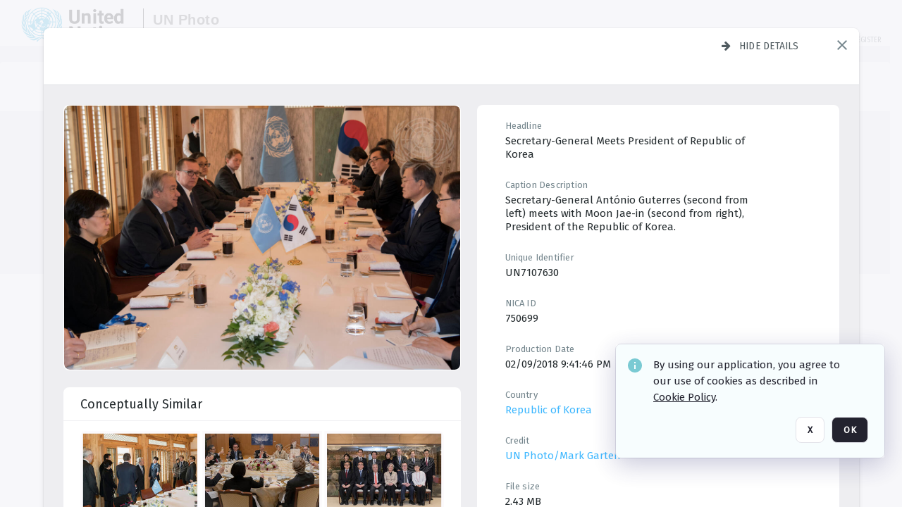

--- FILE ---
content_type: text/html; charset=utf-8
request_url: https://dam.media.un.org/asset-management/2AM9LOLGZ9PV
body_size: 273945
content:
<!DOCTYPE HTML>
<!--  
              All source code is copyright of Orange Logic
                       http://www.orangelogic.com    
-->
<html lang="en">
    <head>
        <meta charset="utf-8">
        <script nonce-alt="937bfe95ea79ea063eb85dfcc613c569" nonce="NTQzMjZmZTQ2OGMyZWRlOWNiMDBlYTM4ZjgxZDdiYTY=" type="module" src="https://design-system.orangelogic.com/entry.1.0.196.js"></script>
<script nonce-alt="937bfe95ea79ea063eb85dfcc613c569" nonce="NTQzMjZmZTQ2OGMyZWRlOWNiMDBlYTM4ZjgxZDdiYTY="> window.dataLayer = window.dataLayer || []; window.dataLayer.push({'event': 'user_company_data_push', 'user_email': '', 'user_first_name': 'anonymous', 'user_last_name': 'anonymous', 'user_company': '', 'user_authenticated?': false, 'user_ol?': false, 'user_country': 'US', 'user_language': 'English', 'account_id': 'UN0', 'account_name': 'United Nations Photo', 'app_production?': true, 'app_release': 'LONDON'});</script> 
 
<script nonce-alt="937bfe95ea79ea063eb85dfcc613c569" nonce="NTQzMjZmZTQ2OGMyZWRlOWNiMDBlYTM4ZjgxZDdiYTY="> (function (w, d, s, l, i){w[l]=w[l] || []; w[l].push({"gtm.start": new Date().getTime(), event: "gtm.js"}); var f=d.getElementsByTagName(s)[0], j=d.createElement(s), dl=l !="dataLayer" ? "&l=" + l : ""; j.async=true; j.src="https://www.googletagmanager.com/gtm.js?id=" + i + dl; f.parentNode.insertBefore(j, f);})(window, document, "script", "dataLayer", "GTM-N6B5HX8S");</script> 
 

        <meta http-equiv="X-UA-Compatible" content="IE=edge,chrome=1" />
        <meta http-equiv="content-type" content="text/html; charset=UTF-8" />
        <base href="https://dam.media.un.org/" />
        <link rel="shortcut icon" href="Assets/V2/ChFVTjdTNTAwMDAwMDAwMDAwMxIGVFJNaXNjGiRcVFJNaXNjXDdmXDNjXDY0XDJmXDk3XFVOOU1TQzM2NS5pY28iBAgBEA9iCVVOOU1TQzM2NQ--~/NetyvIl7n7R9rnPW/NetyvIl7n7R9rnPW/UN9MSC365.ico" />
        <link rel="icon" href="Assets/V2/ChFVTjdTNTAwMDAwMDAwMDAwMxIGVFJNaXNjGiRcVFJNaXNjXDdmXDNjXDY0XDJmXDk3XFVOOU1TQzM2NS5pY28iBAgBEA9iCVVOOU1TQzM2NQ--~/NetyvIl7n7R9rnPW/NetyvIl7n7R9rnPW/UN9MSC365.ico" />
        <link rel="preconnect" href="https://fonts.googleapis.com">
<link rel="preconnect" href="https://fonts.gstatic.com" crossorigin>
<link rel="preload" href="https://fonts.googleapis.com/css?family=Muli:400,400i,600,700,800" as="style">
<link href="https://fonts.googleapis.com/css?family=Muli:400,400i,600,700,800" rel="stylesheet" type="text/css">
<link href="https://fonts.googleapis.com/css2?family=Fira+Sans+Condensed:wght@300;400;600&family=Fira+Sans+Extra+Condensed:wght@300;400;600&family=Fira+Sans:wght@300;400&display=swap" rel="preload" as="style">
<link href="https://fonts.googleapis.com/css2?family=Fira+Sans+Condensed:wght@300;400;600&family=Fira+Sans+Extra+Condensed:wght@300;400;600&family=Fira+Sans:wght@300;400&display=swap" rel="stylesheet">
<link rel="preload" href="https://maxcdn.bootstrapcdn.com/font-awesome/4.7.0/css/font-awesome.min.css" as="style">
<link rel="stylesheet" href="https://maxcdn.bootstrapcdn.com/font-awesome/4.7.0/css/font-awesome.min.css">
<meta name="viewport" />
<meta name="description" content="The UN Photo Library's mission is to provide access to and preserve the photo archives from over 75 years of the history of the Organization captured by UN Photographers and partners around the world. The Library’s photo collections are widely accessible to UN Offices, UN Family Organizations, professional media organizations, broadcasters, independent producers, publishers (print and online), governments, institutions and non-governmental organizations, researchers and civil society at large. We also aim to support audiovisual productions and foster public understanding of the United Nations and its goals by providing customer services and photo materials in a timely and efficient manner to professional clients around the world.">
<meta name="keywords" content="Department of Global Communications, UN Global Communications, DGC, Department of Public Information, DPI, United Nations Photo Library, Security Council, General Assembly, Meetings and Conferences, Security Council Stakeout, Economic and Social Council, Trusteeship Council, UN Secretariat, UN Photographers, Multimedia, UN Multimedia, Secretary-General, UN Photo Collections, UN Photo Stories, Peacekeeping Photos, UN Photo DAM, Digital Assets Management System">
<meta name="description" content=" - UN7107630

Secretary-General Ant&#243;nio Guterres (second from left) meets with Moon Jae-in (second from right), President of the Republic of Korea."><link rel="canonical" href="https://dam.media.un.org/archive/UNSG-Meets-PResident-Moon-of-ROK-2AM9LOLGZ9PV.html" />
        <title>United Nations Photo - UNSG Meets PResident Moon of ROK</title>
        <script type="text/javascript" nonce="NTQzMjZmZTQ2OGMyZWRlOWNiMDBlYTM4ZjgxZDdiYTY=" id="inline_initial_script">
  (function () {
    window.CSPEnabled = true;

    UtilsLoadScript = function (_asUrls, _fCallbackSuccess, _fCallBackFail, _bCache) {
      Utils.LoadScriptWithNonce(_asUrls, _fCallbackSuccess, _fCallBackFail, _bCache, 'NTQzMjZmZTQ2OGMyZWRlOWNiMDBlYTM4ZjgxZDdiYTY=');
    };

   UtilsEvalScripts = function (_sScript) {
       return Utils.EvalScriptsWithNonce(_sScript, 'NTQzMjZmZTQ2OGMyZWRlOWNiMDBlYTM4ZjgxZDdiYTY=');
   };

   UtilsEvalScriptsWithResult = function (_sScript) {
       return Utils.EvalScriptsResultWithNonce(_sScript, 'NTQzMjZmZTQ2OGMyZWRlOWNiMDBlYTM4ZjgxZDdiYTY=');
   };

    var oElement = document.getElementById("inline_initial_script");
    oElement.parentNode.removeChild(oElement);

    UtilsValidateNonceAlt = function(_sNonceAlt) {
      return _sNonceAlt=== '937bfe95ea79ea063eb85dfcc613c569';
    }

   UtilsValidateNonce = function(_sNonce) {
      return _sNonce === 'NTQzMjZmZTQ2OGMyZWRlOWNiMDBlYTM4ZjgxZDdiYTY=';
    }
  })();
</script><link rel="preload" href="https://dam.media.un.org/ClientFiles/COR/Styles/TEMP_SFbddb04/FrontEnd_SkinFamilyccbd6ee8e1bcfec15065c6a393c3abddMAC.css" as="style"><link href="https://dam.media.un.org/ClientFiles/COR/Styles/TEMP_SFbddb04/FrontEnd_SkinFamilyccbd6ee8e1bcfec15065c6a393c3abddMAC.css" rel="stylesheet"><link rel="preload" href="https://dam.media.un.org/ClientFiles/COR/Styles/TEMP_SFbddb04/AdminV3_SkinFamilybe72f5d7e736363a4067b7f47eef1154MAC.css" as="style"><link href="https://dam.media.un.org/ClientFiles/COR/Styles/TEMP_SFbddb04/AdminV3_SkinFamilybe72f5d7e736363a4067b7f47eef1154MAC.css" rel="stylesheet"><link rel="preload" nonce-alt='937bfe95ea79ea063eb85dfcc613c569' nonce='NTQzMjZmZTQ2OGMyZWRlOWNiMDBlYTM4ZjgxZDdiYTY=' href="Include/TEMP3/638884138060000000.js" as="script"><script nonce-alt='937bfe95ea79ea063eb85dfcc613c569' nonce='NTQzMjZmZTQ2OGMyZWRlOWNiMDBlYTM4ZjgxZDdiYTY=' type="text/javascript" src="Include/TEMP3/638884138060000000.js"></script><link rel="preload" nonce-alt='937bfe95ea79ea063eb85dfcc613c569' nonce='NTQzMjZmZTQ2OGMyZWRlOWNiMDBlYTM4ZjgxZDdiYTY=' href="/Include/Matrix5/OnDemand/DamView/SidePanelController.js" as="script"><script nonce-alt='937bfe95ea79ea063eb85dfcc613c569' nonce='NTQzMjZmZTQ2OGMyZWRlOWNiMDBlYTM4ZjgxZDdiYTY=' type="text/javascript" src="/Include/Matrix5/OnDemand/DamView/SidePanelController.js"></script> 
        
    </head>
    <body style="opacity: 0;"  >
         
 

<script nonce-alt="937bfe95ea79ea063eb85dfcc613c569" nonce="NTQzMjZmZTQ2OGMyZWRlOWNiMDBlYTM4ZjgxZDdiYTY=">
Param.ImageAnnotatorVersion = "V2";
Param.VideoAnnotatorVersion = "V2";
</script>
        <div id="WaitMsg" style="display: none;">
            <div id="WaitMsgContent"></div>
            <a id="WaitMsgClose" class='clickable' style="">Close</a>
        </div>
        <div id="LoadingPopupMask" class="LoadingPopupMaskClass"></div>
        <div class="lds-default lds-position LoadingPopupClass" id="LoadingPopupID"><div></div><div></div><div></div><div></div><div></div><div></div><div></div><div></div></div>
		<input type="hidden" id="Clipboard" />
		<form id="Form1" method="post" enctype="multipart/form-data" onsubmit="return false;" autocomplete="off">
		    <div id="PreRenderContent"></div>
			<div id="BodyContent"><div class="ABS VF A3" id="a5.1" data-p="al,,0,b,,0,,,-1,,,-1," data-r='{"sfa":"A3","PopupType":"-65463"}' data-vf="DefaultRoot_DamView_VForm"><div class="BG"></div><div id="a5.1:MainScrollPnl" class="CT Panel ABS kk5w1830 ScrollBar_Default" data-p=",,0,,,0,,screen,,,,-1," data-r='{"FID":"MainScrollPnl"}'><div class="BG"></div><div id="a5.1:GlobalPage" class="CT Panel ABS" data-p=",,,,,0,,,,,,-1," data-r='{"FID":"SuperContainer","aFx":"if (SidebarPnl.width > 0) { SidebarPnl.r } else { _parent.c }","aFw":"screen-SidebarPnl"}'><header id="a5.1:HeaderPnl" class="CT Panel ABS" style="z-index:2;" data-p=",,,,,0,i,_parent,,,,89," data-r='{"FID":"SuperContainer","aFx":"if (SidebarPnl.width > 0) { 0 } else { _parent.c }"}'><div class="ABS PageHeader_VForm VF CCC" id="a5.1.2" data-p="al,,0,b,,0,,,-1,,,-1," data-r='{"PopupType":"96666"}' data-vf="PageHeader_DamView_VForm"><div class="BG"></div><div id="a5.1.2:PageHeaderBg" class="CT Panel ABS v3pr81oq   " data-p=",,0,,,0,,PageHeaderPnl,,,PageHeaderPnl,-24,"><div class="BG"></div></div><nav id="a5.1.2:PageHeaderPnl" class="CT Panel ABS  FullMode" data-p=",,0,,,0,i,_ancestor:SuperContainer,,,,89," data-r='{"FPR":20,"FPL":30}' name="anchor_Top"><div class="BG"></div><div class="CT Image ABS   ci7pxgj5 " id="a5.1.2:Logo" data-p=",,30,,,10,,,-1,,,50," data-r='{"FID":"HeaderLogo","AutoScalePolicy":"fitheight","AutoScaleVerticalAlign":"top","AutoScaleHorizontalAlign":"left"}' style="z-index:2;"><a href="https://dam.media.un.org/?" style="background: url(ClientFiles/COR/Images/transparent_pixel.png) repeat;" ><img id="a5.1.2:Logo_img" src="Assets/V2/ChFVTjdTNTAwMDAwMDAwMDAwMxIGVFJNaXNjGiVcVFJNaXNjXDZlXGFmXDc0XDI2XGUwXFVON01TQzIyNzcucG5nIgQIARAPYgpVTjdNU0MyMjc3~/Uchsi_F3ZTXXyJHZ/Uchsi_F3ZTXXyJHZ/UN7MSC2277.png" alt="The page header&#x27;s logo" /></a></div><div id="a5.1.2:MastHeadSepPnl" class="CT Panel ABS gq08365j" style="width:1px;" data-p="r,Logo,,c,Logo,,,,1,,,46,"><div class="BG"></div></div><div id="a5.1.2:LogoAdjacent1Lbl" class="CT Label ABS _FL" data-p="r,MastHeadSepPnl,13,c,MastHeadSepPnl,-12,,,100,,,-1," style="width:100px;"><div class="Lbl" id="a5.1.2:LogoAdjacent1Lbl_Lbl"><div style="color: #4d4d4d; font-weight: bold; font-size: 1.7006116208rem; margin-top: 10.8475998092px; font-family: Roboto Condensed, Helvetica Neue, Helvetica, Arial, sans-serif; line-height: 1; letter-spacing: 0.027em; text-decoration: none; padding: 0;">UN Photo</div></div></div><div id="a5.1.2:WorkspaceSelectorContainer" class="CT Panel ABS" data-p="r,,,at,,,,,-1,,,-1," data-r='{"FID":"WorkspaceSelectorContainer","Ethereal":true}'></div><div id="a5.1.2:LogoAdjacent2Lbl" class="CT Label ABS _FL" data-p="al,LogoAdjacent1Lbl,,b,LogoAdjacent1Lbl,-7,,,360,,,-1," style="width:360px;"><div class="Lbl" id="a5.1.2:LogoAdjacent2Lbl_Lbl"><div style="color: #4d4d4d; font-weight: bold; font-size: 1.7006116208rem; margin-top: 5.8475998092px; font-family: Roboto Condensed, Helvetica Neue, Helvetica, Arial, sans-serif; line-height: 1; letter-spacing: 0.027em; text-decoration: none; padding: 0;">Digital Asset Management System</div></div></div><div id="a5.1.2:AsyncTaskNotifierPnl" class="CT Panel ABS" style="z-index:3;" data-p="l,Container4Pnl,,,,,,,-1,,,-1," data-r='{"aFy":"Container4Pnl.at+-2","PG":"screen"}'><div class="ABS VF" id="a5.1.2.1" data-p="al,,0,b,,0,,,250,,,-1," data-r='{"InstanceName":"NotificationManager","PopupType":"-8639"}' data-vf="AsyncTaskNotifier_VForm"><div class="BG"></div></div></div><nav id="a5.1.2:Container4Pnl" class="CT PanelFloat ABS ClearFixC" style="z-index:3;" data-p="ar,_parent,-5,ab,_parent,-15,,,-1,,,24," data-r='{"FPR":24,"FPL":10,"FloatHSpacing":"16"}'><div class="BG"></div><div id="a5.1.2:UploadPnl" class="CT Panel ABS" data-p="al,,0,b,,0,,,-1,,,-1,"></div><div id="a5.1.2:LoginLink" class="CT Button ABS s3l741gw r556igfn NoWrap" data-p=",,0,t,,,,,-1,,,-1,"><div class="BG"></div><a href="https://dam.media.un.org/CS.aspx?VP3=LoginRegistration&L=True&R=False" aria-label="Login">Login</a></div><div id="a5.1.2:Sep StandardReg" class="CT Panel ABS y8aev65c" style="width:1px;" data-p="al,,0,b,,0,,,1,,,15,"><div class="BG"></div></div><div id="a5.1.2:StandardLogin" class="CT Button ABS s3l741gw r556igfn NoWrap" data-p=",,0,t,,,,,-1,,,-1,"><div class="BG"></div><a href="https://dam.media.un.org/saml2/login.aspx" aria-label="Staff Login">Staff Login</a></div><div id="a5.1.2:Sep2_5" class="CT Panel ABS y8aev65c" style="width:1px;" data-p="al,,0,b,,0,,,1,,,15,"><div class="BG"></div></div><div id="a5.1.2:RegisterLink" class="CT Button ABS s3l741gw r556igfn NoWrap" data-p=",,0,t,,,,,-1,,,-1,"><div class="BG"></div><a href="https://dam.media.un.org/CS.aspx?VP3=LoginRegistration&L=False&R=True" aria-label="Register">Register</a></div></nav><div id="a5.1.2:BG_Panel_White" class="CT Panel ABS v3pr81oq" data-p="al,,0,at,_parent,,,screen,,,,-1,"><div class="BG"></div></div></nav><div id="a5.1.2:CookieAcceptanceWrapperPnl" class="CT Panel ABS FE" style="z-index:3" data-p="c,_parent,,,,0,,,-1,,,-1," data-r='{"PG":"screen"}'><div class="BG"></div></div><input type="hidden" name="a5.1.2:HiddenUserInfo" id="a5.1.2:HiddenUserInfo" value="anonymous anonymous " data-p="al,,0,b,,0,,,-1,,,-1,"></div></header><div id="a5.1:RootVFormMainPnl" class="CT Panel ABS" data-p="c,_parent,,,,0,i,_parent,,,,-1," data-r='{"FID":"SuperContainer"}'><div class="ABS DamView VF A3" id="a5.1.4" data-p="al,,0,b,,0,,,-1,,,-1," data-r='{"sfa":"A3","PopupType":"29594"}' data-vf="DamView_VForm"><div class="BG"></div><div id="a5.1.4:Background" class="CT Panel ABS c6427ed1" data-p=",,0,,,0,,_parent,,,_parent,," data-r='{"Ethereal":true}'><div class="BG"></div></div><div id="a5.1.4:PageHeaderPnl" class="CT Panel ABS" data-p=",,0,at,_parent,-1,,_parent,,,,," data-r='{"aFh":"89-22"}'></div><div id="a5.1.4:HeaderPanel" class="CT Panel ABS v3pr81oq   " style="z-index:1;" data-p="al,MainPanel,,,,89,,MainPanel,,,,-1," data-r='{"FID":"SuperContainer","FPT":0,"FPR":16,"FPB":0,"FPL":16,"Ethereal":true}'><div class="BG"></div></div><main id="a5.1.4:MainPanel" class="CT Panel ABS v3pr81oq s7h848i8" data-p="r,LeftMargin,,b,HeaderPanel,-1,,,,,,-1," data-r='{"FID":"SuperContainer","aFw":"_ancestor:SuperContainer.i-LeftMargin-RightMargin"}' name="anchor_Top"><div class="BG"></div><div id="a5.1.4:ScrollTopPnl" class="CT Panel ABS" data-p="al,,0,,,,,,-1,,,-1," data-r='{"aFy":"_ref:PageHeader.at-_ref:ActiveAnnouncements_VForm_AnnouncementsPnl.height"}'></div><div id="a5.1.4:FixedOnScroll" class="CT Panel ABS v3pr81oq" style="z-index:1;" data-p="al,_parent,,,,0,,_parent,,,,-1," data-r='{"FID":"SuperContainer","FPR":24,"FPL":24}'><div class="BG"></div><div id="a5.1.4:NavPanel" class="CT Panel ABS" data-p="al,,0,b,,0,,,-1,,,-1,"></div></div><div id="a5.1.4:ResultsPanel" class="CT Panel ABS" data-p="al,,0,b,FixedOnScroll,,,,-1,,,-1," data-r='{"FPT":0,"FPR":0,"FPB":70,"FPL":0}'></div><div id="a5.1.4:BottomNavPnl" class="CT Panel ABS" data-p="al,_parent,,b,ResultsPanel,-40,,_parent,,,,-1,"></div><div id="a5.1.4:DynamicBottomPnls" class="CT Panel ABS" data-p="al,_parent,,b,,,i,_parent,,,,-1," data-r='{"FID":"SuperContainer"}'></div></main><div id="a5.1.4:SearchResultLoadingPnl" class="CT Panel ABS" style="pointer-events: none" data-p="al,MainPanel,,,,89,,MainPanel,,,,," data-r='{"FID":"SuperContainer","aFh":"max(MainPanel+HeaderPanel,300)"}'></div><div id="a5.1.4:NoLeftPnl" class="CT Panel ABS" style="width:124px;" data-p=",,0,,,89,,,124,,,-1,"></div><div id="a5.1.4:NoRightPnl" class="CT Panel ABS" style="width:124px;" data-p=",,0,,,89,,,124,,,-1,"></div><div id="a5.1.4:LeftShadow" class="CT Panel ABS MustBeIncludedInFixedPos q23p7ue1" style="box-shadow: 0px 10px 35px 0px #4D4D874D; pointer-events:none; z-index:1;" data-p="al,LeftPanel,,at,LeftPanel,,,,,,LeftPanel,," data-r='{"aFw":"max(0, 1-LeftPanelSizer+LeftPanel-16)"}'><div class="BG"></div></div><div id="a5.1.4:RightShadow" class="CT Panel ABS MustBeIncludedInFixedPos q23p7ue1" style="box-shadow: 0px 10px 35px 0px #4D4D874D; pointer-events:none; z-index:1;" data-p="ar,RightPanel,,at,RightPanel,,,,,,RightPanel,," data-r='{"aFw":"max(0, 1-RightPanelSizer+RightPanel-16)"}'><div class="BG"></div></div><div id="a5.1.4:HiddenPnl" class="CT Panel ABS InvisibleC jkr4l617" style=" left:0px;top:0px;width:0px;height:0px;" data-p=",,0,,,0,,,0,,,0," data-r='{"Ethereal":true,"PPA":true}'><div class="BG"></div><div id="a5.1.4:LeftMargin" class="CT Panel ABS InvisibleC" data-p=",,0,b,,0,,,,,,0," data-r='{"aFw":"max(LeftPanelSizer+4*min(LeftPanelSizer,1),ShowLeftPnl+24*min(ShowLeftPnl,1))","Ethereal":true}'><div class="BG"></div></div><div id="a5.1.4:RightMargin" class="CT Panel ABS InvisibleC" data-p=",,0,b,,0,,,,,,0," data-r='{"aFw":"max(RightPanelSizer+4*min(RightPanelSizer,1),ShowRightPnl+24*min(ShowRightPnl,1))+17","Ethereal":true}'><div class="BG"></div></div><div id="a5.1.4:LeftPanelSizer" class="CT Panel ABS InvisibleC" data-p="al,,0,b,,0,,LeftPanel,,,,-1," data-r='{"Ethereal":true}'><div class="BG"></div></div><div id="a5.1.4:RightPanelSizer" class="CT Panel ABS InvisibleC" data-p="al,,0,b,,0,,RightPanel,,,,-1," data-r='{"Ethereal":true}'><div class="BG"></div></div></div><div class="FreeHtml"><style>

@media (hover: hover) {
  [data-side-panel-actions] { visibility:hidden; }
  [data-side-panel]:hover [data-side-panel-actions] { visibility:visible; }
}
[data-side-panel]:focus-within [data-side-panel-actions] { visibility:visible; }

</style></div><div id="a5.1.4:IEScript" class="CT Button ABS NoWrap" data-p="al,,0,b,,0,,,-1,,,-1," data-r='{"Ethereal":true}'><div class="BG"></div><a  tabindex="0" role="presentation"></a></div><div id="a5.1.4:FixedBottomPnl" class="CT Panel ABS InvisibleC" data-p="al,screen,,ab,screen,,,screen,,,,70," data-r='{"FID":"SuperContainer","Ethereal":true}' data-stayinview="true"><div class="ABS DamView_SelectionBar VF" id="a5.1.4.3" data-p="al,,0,b,,0,,,-1,,,-1," data-r='{"InstanceName":"SelectionBarVForm","PopupType":"-66426"}' data-vf="DamView_SelectionBar_VForm" data-pv='{"prop-tic":"0","prop-sel-group":"DamViewDoc_174e"}' data-state-id="a5.1.4.5"><div class="BG"></div><div id="a5.1.4.3:RefreshBtn" class="CT Button ABS NoWrap" data-p="al,,0,b,,0,,,-1,,,-1,"><div class="BG"></div><a  tabindex="0" role="button"></a></div><div id="a5.1.4.3:BackgroundPnl" class="CT Panel ABS qfn3c27j SelectionBarContainer   InvisibleC" data-p=",,0,,,0,,_ancestor:SuperContainer,,,_ancestor:SuperContainer,,"><div class="BG"></div><div id="a5.1.4.3:MainPnl" class="CT Panel ABS v3pr81oq  SelectionBarMainPnl" data-p=",,0,,,0,i,_parent,,i,_parent,," data-r='{"Ethereal":false}' data-stayinview="true"><div class="BG"></div><div id="a5.1.4.3:MainItemsHolderPnl" class="CT Panel ABS" style="pointer-events:none;" data-p=",_parent,,,_parent,,,_parent,,,_parent,,"><div id="a5.1.4.3:SelectionInfoPnl" class="CT Panel ABS" data-p="al,,0,c,_parent,,,,,,,-1," data-r='{"aFw":"_parent.i-ActionButtonsPnl.i-50"}'><span class="damview-selectionbar-count" style="position:absolute;top:50%;transform:translateY(-50%);">0</span><div id="a5.1.4.3:SelectionControlsPnl" class="CT Panel ABS damview-selectionbar-selectioncontrolspnl InvisibleC" style="pointer-events: auto;" data-p="r,,,c,_parent,,,,-1,,,-1,"><div class="BG"></div><div id="a5.1.4.3:SelectedInfoLbl" class="CT Label ABS k7428n0s kpp02u8s w5cqbv36" data-p=",,0,c,_parent,,,,-1,,,-1," style="width:9999px"><span class="Lbl" id="a5.1.4.3:SelectedInfoLbl_Lbl">Selected&nbsp;</span></div><div id="a5.1.4.3:InvertSelectionBtn" class="CT Button ABS k0b364rc    NoWrap" data-p="r,,20,,,0,,,-1,,,-1,"><div class="BG"></div><a  tabindex="0" role="button" aria-label="Invert selection">Invert selection</a></div><div id="a5.1.4.3:DeselectSomeBtn" class="CT Button ABS k0b364rc    NoWrap" data-p="r,InvertSelectionBtn,16,,,0,,,-1,,,-1," data-r='{"DeselectSomeForGroup":"DamViewDoc_174e"}'><div class="BG"></div><a  tabindex="0" aria-label="Deselect all" role="presentation">Deselect all</a></div><div id="a5.1.4.3:DeselectFullBtn" class="CT Button ABS k0b364rc    NoWrap" data-p="r,InvertSelectionBtn,16,,,0,,,-1,,,-1," data-r='{"DeselectFullForGroup":"DamViewDoc_174e"}'><div class="BG"></div><a  tabindex="0" aria-label="Deselect all" role="presentation">Deselect all</a></div></div></div><input type="hidden" name="a5.1.4.3:FLAVFORMS" id="a5.1.4.3:FLAVFORMS" value="0"><div id="a5.1.4.3:ActionButtonsPnl" class="CT PanelFloat ABS" style="pointer-events: auto;" data-p="ar,_parent,-44,c,_parent,,,,-1,,,-1," data-r='{"FloatDirection":"horizontal","FloatSpacing":"16"}'></div><div id="a5.1.4.3:RefreshViewboxBtn" class="CT Button ABS k0b364rc InvisibleC RefreshViewboxBtn NoWrap" data-p="l,,-20,c,ExportDataGridPnl,,,,-1,,,-1," style="pointer-events: auto;"><div class="BG"></div><a  tabindex="0" role="button" aria-label="Refresh the current view"><i class="ico fa fa-refresh">&nbsp;</i>Click here to refresh results</a></div></div><div id="a5.1.4.3:RefreshPnl" class="CT Panel ABS v3pr81oq  SelectionBarMainPnl InvisibleC StandaloneRefreshPnl" style="pointer-events:none;" data-p=",,0,,,0,,_ancestor:SuperContainer,,,_ancestor:SuperContainer,,"><div class="BG"></div><div id="a5.1.4.3:StandalongRefreshBtn" class="CT Button ABS k0b364rc InvisibleC RefreshViewboxBtn NoWrap" data-p="c,_parent,,c,_parent,,,,-1,,,-1,"><div class="BG"></div><a  tabindex="0" role="button" aria-label="Refresh the current view"><i class="ico fa fa-refresh">&nbsp;</i>Click here to refresh results</a></div></div></div></div></div></div><div id="a5.1.4:StatePnl" class="CT Panel ABS InvisibleC" style=" left:0px;top:0px;width:0px;height:0px;" data-p=",,0,,,0,,,0,,,0," data-r='{"Ethereal":true,"PPA":true}'><div class="BG"></div><div class="ABS VF" id="a5.1.4.5" data-p="al,,0,b,,0,,,-1,,,-1," data-r='{"PopupType":"-98588"}' data-vf="DamView_State_VForm" data-trigprops='{&quot;STATE_ID&quot;:&quot;DamView_VPage.RootID.DamView_VPage.State&quot;}' data-state-id="a5.1.4.5"><div class="BG"></div><div id="a5.1.4.5:UsefulSubVFormsPnl" class="CT Panel ABS" data-p="al,,0,b,,0,,,-1,,,-1,"></div><div id="a5.1.4.5:SelectionChangeBtn" class="CT Button ABS NoWrap" data-p="al,,0,b,,0,,,-1,,,-1,"><div class="BG"></div><a  tabindex="0" role="button"></a></div></div></div></div></div><div id="a5.1:ScreenBottomAnchor" class="CT Anchor ABS" data-p=",,,b,screen,,,,,,,,"></div></div></div><div class="ABS VF" id="a5.1.1" data-p="al,,0,b,,0,,,-1,,,-1," data-r='{"PopupType":"19283"}' data-vf="ActiveAnnouncements_VForm" data-trigprops='{&quot;TPoints&quot;:&quot;:*&quot;}'><div class="BG"></div><div id="a5.1.1:MainPnl" class="CT Panel ABS" data-p="al,,0,b,,0,i,_ancestor:SuperContainer,,,,-1,"><div id="a5.1.1:AnnouncementsPnl" class="CT PanelFloat ABS active-announcements invisible-on-first-render" data-p="al,screen,,at,screen,,i,_parent,,,,-1," data-r='{"FID":"ActiveAnnouncements_VForm_AnnouncementsPnl","Ethereal":true,"FloatDirection":"vertical","FloatSpacing":"0","PG":"popuptitlebar"}'><div class="BG"></div></div><div id="a5.1.1:ScriptPnl" class="CT Panel ABS" style=" left:0px;top:0px;width:0px;height:0px;" data-p=",,0,,,0,,,0,,,0," data-r='{"PPA":true}'><div id="a5.1.1:ActivateAnnouncementScript" class="CT Button ABS NoWrap" data-p="al,,0,b,,0,,,-1,,,-1,"><div class="BG"></div><a  tabindex="0" role="presentation"></a></div></div></div></div><div class="ABS VF" id="a5.1.3" data-p="al,,0,b,,0,,,-1,,,-1," data-r='{"PopupType":"97035"}' data-vf="WebDownloaderV2_VForm"><div class="BG"></div><div id="a5.1.3:ContainerPnl" class="CT Panel ABS" data-p="al,,0,b,,0,,,-1,,,-1,"><div class="ABS VF" id="a5.1.3.1" data-p="al,,0,b,,0,,,-1,,,-1," data-r='{"InstanceName":"Downloader","PopupType":"51462"}' data-vf="ReactHost_Downloader_VForm"><div class="BG"></div><div id="a5.1.3.1:GlobalPnl" class="CT Panel ABS" data-p="al,,0,b,,0,i,_ancestor:SuperContainer,,,,-1," data-r='{"PG":"notification"}'><div class="FreeHtml"><div id="div_host_orangelogic.react.downloader_ojQ1x42a1N" style="width: 100%; height: 100%;"></div>
</div></div></div></div><div id="a5.1.3:ProxyPnl" class="CT Panel ABS InvisibleC" style="width:0px;" data-p="al,,0,b,,0,,,0,,,0," data-r='{"Ethereal":true}'><div class="BG"></div><div data-pid="a5.1.3:FolderNameProxyTxt" class="CT TextBox NoLabel  ABS InvisibleC" data-p="al,,0,b,,0,,,0,,,0," data-r='{"Ethereal":true}' style="width:0px;"><div class="Input"><input type="text" id="a5.1.3:FolderNameProxyTxt" name="a5.1.3:FolderNameProxyTxt" value="" aria-label="Input your folder name proxy here" /></div></div></div><div id="a5.1.3:ProxyJS" class="CT Button ABS" data-p="al,,0,b,,0,,,0,,,0," data-r='{"Ethereal":true}' style="width:0px;"><div class="BG"></div><a  tabindex="0" role="presentation"></a></div></div><div class="ABS VF" id="a5.1.5" data-p="al,,0,b,,0,,,-1,,,-1," data-r='{"PopupType":"77655"}' data-vf="ObjectsRefreshTrigger_VForm"><div class="BG"></div></div><div class="ABS VF" id="a5.1.6" data-p="al,,0,b,,0,,,-1,,,-1," data-r='{"PopupType":"-47012"}' data-vf="HiddenCmsLink_VForm"><div class="BG"></div><div id="a5.1.6:NoSizePnl" class="CT Panel ABS kk5w1830" style="overflow: hidden;display: none;width:0px;" data-p="al,,0,b,,0,,,0,,,0,"><div class="BG"></div><div id="a5.1.6:Pnl" class="CT Panel ABS bypass-announcement-top-offset" style="z-index:3;" data-p="al,screen,,at,screen,,,,-1,,,-1," data-r='{"PG":"notification"}'><div class="BG"></div></div><div id="a5.1.6:GoToLoginPage" class="CT Button ABS k0b364rc NoWrap" data-p="al,,0,b,,0,,,-1,,,-1,"><div class="BG"></div><a  tabindex="-1" role="button" aria-label="Go to Login page">Go to Login page</a></div></div></div><div class="ABS VF" id="a5.1.7" data-p="al,,0,b,,0,,,-1,,,-1," data-r='{"PopupType":"-8735"}' data-vf="IssueReporting_Overlay_VForm"><div class="BG"></div></div><div class="ABS VF" id="a5.1.8" data-p="al,,0,b,,0,,,-1,,,-1," data-r='{"PopupType":"-21761"}' data-vf="Overlay_Wrapper_VForm"><div class="BG"></div><div id="a5.1.8:MainPnl" class="CT Panel ABS bypass-announcement-top-offset" data-p="c,screen,,at,screen,,,,-1,,,-1," data-r='{"Ethereal":true,"PG":"notification"}'><div class="BG"></div><div id="a5.1.8:SecuAnalysisPnl" class="CT Panel ABS" data-p="c,_parent,,at,_parent,,,,-1,,,-1," data-r='{"Ethereal":true}'></div><div id="a5.1.8:DebugBannerPnl" class="CT Panel ABS" data-p="c,_parent,,b,,0,,,-1,,,-1," data-r='{"Ethereal":true}'></div><div id="a5.1.8:SessionBannerPnl" class="CT Panel ABS" data-p="c,_parent,,,,,,,-1,,,-1," data-r='{"aFy":"if (b>0){return b + 1;}else {return _parent.at;}","Ethereal":true}'><div class="ABS VF A3" id="a5.1.8.1" data-p="al,,0,b,,0,,,-1,,,-1," data-r='{"sfa":"A3","PopupType":"-6015"}' data-vf="SessionBanner_Overlay_VForm"><div class="BG"></div></div></div><div id="a5.1.8:IssueReportingPnl" class="CT Panel ABS" data-p="al,,0,b,,0,,,-1,,,-1,"></div></div></div><script type='text/javascript' nonce-alt='937bfe95ea79ea063eb85dfcc613c569'  nonce='NTQzMjZmZTQ2OGMyZWRlOWNiMDBlYTM4ZjgxZDdiYTY='>PreRenderMgr.GetInstance().AddFunction(function(){Utils.CheckPageResolution(1260, 621, '');Matrix3.AddAfterPreRenderCalls(function() {
    BindableElementsMgr.GetInstance().SetupElement(Matrix3.FindScope('a5.1.3'), 
                                               'InstructionsURL', 
                                               'raw', 
                                               "https://dam.media.un.org/CS.aspx?VP3=WebDownloaderV2_Instructions");
});Matrix3.AddAfterPreRenderCalls(function() {
    BindableElementsMgr.GetInstance().SetupElement(Matrix3.FindScope('a5.1.3'), 
                                               'DownloaderReady', 
                                               'raw', 
                                               false);
});Matrix3.AddAfterPreRenderCalls(function() {
    BindableElementsMgr.GetInstance().SetupElement(Matrix3.FindScope('a5.1.3'), 
                                               'DefaultDownloadFolder', 
                                               'raw', 
                                               null);
});Matrix3.AddAfterPreRenderCalls(function() {
    BindableElementsMgr.GetInstance().SetupElement(Matrix3.FindScope('a5.1.3'), 
                                               'UserID', 
                                               'identifier', 
                                               "");
});Matrix3.AddAfterPreRenderCalls(function() {
    BindableElementsMgr.GetInstance().SetupElement(Matrix3.FindScope('a5.1.3'), 
                                               'OpenDownloaderEvent', 
                                               'event', 
                                               null);
});Matrix3.AddAfterPreRenderCalls(function() {
    BindableElementsMgr.GetInstance().SetupElement(Matrix3.FindScope('a5.1.3'), 
                                               'LocationRequestedEvent', 
                                               'event', 
                                               null);
});Matrix3.AddAfterPreRenderCalls(function() {
    BindableElementsMgr.GetInstance().SetupElement(Matrix3.FindScope('a5.1.3'), 
                                               'LocationPickedEvent', 
                                               'event', 
                                               null);
});Matrix3.AddAfterPreRenderCalls(function() {
    BindableElementsMgr.GetInstance().SetupElement(Matrix3.FindScope('a5.1.3'), 
                                               'DownloadRequestedEvent', 
                                               'event', 
                                               null);
});Matrix3.AddAfterPreRenderCalls(function() {
    BindableElementsMgr.GetInstance().SetupElement(Matrix3.FindScope('a5.1.3'), 
                                               'OpenDirectoryPickerAction', 
                                               'action', 
                                               function(_sArg) {
if (typeof _sArg !== 'string') {
    _sArg = JSON.stringify(_sArg);
}
Matrix3.AddEvent('a5.1.3', 'OPEN_DIRECTORY_PICKER', 'VS', 'I', _sArg);
});
});Matrix3.AddAfterPreRenderCalls(function() {
    BindableElementsMgr.GetInstance().SetupElement(Matrix3.FindScope('a5.1.3'), 
                                               'PromptAction', 
                                               'action', 
                                               function(_sArg) {
if (typeof _sArg !== 'string') {
    _sArg = JSON.stringify(_sArg);
}
Matrix3.AddEvent('a5.1.3', 'PROMPT', 'VS', 'I', _sArg);
});
});Matrix3.AddAfterPreRenderCalls(function() {
    BindableElementsMgr.GetInstance().SetupElement(Matrix3.FindScope('a5.1.3'), 
                                               'PromptRepliedEvent', 
                                               'event', 
                                               null);
});Matrix3.AddAfterPreRenderCalls(function() {
    BindableElementsMgr.GetInstance().SetupElement(Matrix3.FindScope('a5.1.3.1'), 
                                               'Value', 
                                               'raw', 
                                               null);
});Matrix3.AddPrePositionCalls(function() {
    var oExecutionContext = new ExecutionContext('https://dam.media.un.org/', 'a5.1.3.1', '[POPUP_ID]', '[EVENT_OPEN_TRACKING_SUMARRY]', 'OPEN_POPUP', 'false', 'MM/DD/YYYY', 'null', {
    "darkMode": "false",

    "instructionsPopupWidth": 470,
    "instructionsPopupHeight": 200,

    "verbose": false,

    "allowForcedDownloadLocation": true,

    "downloadSpeedMonitorDuration": 5,

    "downloadDirectlyFromCloudIfPossible": true,
    "roundRobinCloudURLs": true,

    "chunkSize": 30,
    "minChunkSize": 1,
    "maxChunkSize": 100,
    "maxRetryPerChunk": 3,
    "autoUnlockAfterMinutes": 5,

    "downloadChunkMaxRetries": 3,
    "downloadChunkRetryMinWait": 5000,
    "downloadChunkRetryMaxWait": 5000,

    "backgroundJobDefaultInterval": 1000,

    "defaultMode": "rocket",

    "normalMode": {
        "maxInProgressChunksPerFile": 5,
        "backgroundJobInterval": {
            "FileChunkAssembler": 500,
            "ChunkDownloader": 500,
            "DownloadSpeedMonitor": 2000,
            "LockBreaker": 60000,
        },
        "backgroundJobInstancesCount": {
            "ChunkDownloader": 4,
            "FileChunkSplitter": 2,
            "FileChunkAssembler": 4,
        },
    },

    "rocketMode": {
        "maxInProgressChunksPerFile": 32,
        "backgroundJobInterval": {
            "FileChunkSplitter": 500,
            "FileChunkAssembler": 500,
            "ChunkDownloader": 500,
        },
        "backgroundJobInstancesCount": {
            "ChunkDownloader": 32,
            "FileChunkSplitter": 2,
            "FileChunkAssembler": 4,
        },
    },
    
    "massActionBatchSize": 200,

    "missingFileErrorMessage": "File does not exist",
    "networkErrorMessage": "Unable to connect to the server to download or the download location no longer exists",
    "notEnoughStorageErrorMessage": "Not enough storage to save file",

    "shouldHandlePathLimit": true,
});
    UIComponentLoader.ResolveDependencies('a5.1.3.1', [{"name":"instructionsURL","behavior":"raw"},{"name":"isReady","behavior":"raw"},{"name":"defaultDownloadFolder","behavior":"raw"},{"name":"userID","behavior":"identifier"},{"name":"openDownloaderEvent","behavior":"event"},{"name":"downloadRequestedEvent","behavior":"event"},{"name":"locationRequestedEvent","behavior":"event"},{"name":"locationPickedEvent","behavior":"event"},{"name":"openDirectoryPickerAction","behavior":"action"},{"name":"promptAction","behavior":"action"},{"name":"promptRepliedEvent","behavior":"event"}], {
    "instructionsURL": {name: "InstructionsURL"},
    "isReady": {name: "DownloaderReady"},
    "defaultDownloadFolder": {name: "DefaultDownloadFolder"},
    "userID": {name: "UserID"},
    "openDownloaderEvent": {name: "OpenDownloaderEvent"},
    "downloadRequestedEvent": {name: "DownloadRequestedEvent"},
    "locationRequestedEvent": {name: "LocationRequestedEvent"},
    "locationPickedEvent": {name: "LocationPickedEvent"},
    "openDirectoryPickerAction": {name: "OpenDirectoryPickerAction"},
    "promptAction": {name: "PromptAction"},
    "promptRepliedEvent": {name: "PromptRepliedEvent"}
}, oExecutionContext);
    UIComponentLoader.LoadComponent('a5.1.3.1', 
        [], 
        ['https://dam.media.un.org/webapi/extensibility/uicomponent/file_29_v1?componentName=orangelogic.react.downloader&fileName=js%5C787.a98ef459.chunk.js','https://dam.media.un.org/webapi/extensibility/uicomponent/file_29_v1?componentName=orangelogic.react.downloader&fileName=js%5Cmain.6b17900c.js'], 
        'mountDownloaderComponent', 
        'div_host_orangelogic.react.downloader_ojQ1x42a1N', 
        oExecutionContext);
});});</script><script type='text/javascript' nonce-alt='937bfe95ea79ea063eb85dfcc613c569'  nonce='NTQzMjZmZTQ2OGMyZWRlOWNiMDBlYTM4ZjgxZDdiYTY='>PostRenderMgr.GetInstance().AddFunction(function(){Utils.LoadScript('Include/TEMP3/638884138060000000_dyn.js',function(){$AddAction($Control('a5.1.2:PageHeaderBg',PanelCtrl.Const.CONTROL_NAME),'Action_AddClass','Over','DamViewPage','jwtm407v');$AddAction($Control('a5.1.2:PageHeaderBg',PanelCtrl.Const.CONTROL_NAME),'Action_RemoveClass','Leave','DamViewPage','jwtm407v');(function(){RegisterButtonEvent("a5.1.2:Logo","click",function(ev){})})();(function(){RegisterButtonEvent("a5.1.2:LoginLink","click",function(ev){})})();(function(){RegisterButtonEvent("a5.1.2:StandardLogin","click",function(ev){})})();(function(){RegisterButtonEvent("a5.1.2:RegisterLink","click",function(ev){})})();$AddEvent($Control('a5.1.2:PageHeaderPnl',PanelAdvancedCtrl.Const.CONTROL_NAME),'Event_Over','Over','DamViewPage','');$AddEvent($Control('a5.1.2:PageHeaderPnl',PanelAdvancedCtrl.Const.CONTROL_NAME),'Event_Out','Leave','DamViewPage','');FixedPos.Activate('a5.1.4:FixedOnScroll',0,null,false,false,false,false,'gwvnonbo',true,false,'',false,'','');PositionItem.SetProperty_Safe('a5.1.4:MainPanel','mbAnimate',true);FixedPos.Activate('a5.1.4:LeftShadow',0,null,false,false,false,false,null,false,false,'',false,'','');PositionItem.SetProperty_Safe('a5.1.4:LeftShadow','mbAnimate',true);FixedPos.Activate('a5.1.4:RightShadow',0,null,false,false,false,false,null,false,false,'',false,'','');PositionItem.SetProperty_Safe('a5.1.4:RightShadow','mbAnimate',true);(function(){SidePanelController.Activate({panelSelector:'[id="[VFORM_ID]:LeftPanel"]',openTriggerSelector:'[id="[VFORM_ID]:ShowLeftPnl"]',closeTriggerSelector:'[id="[VFORM_ID]:LeftPanelContent"]>[data-vf^="DamView_SidePanel_"] [id$=":CloseBtn"]',sizerSelector:'[id="[VFORM_ID]:LeftPanelSizer"]',changeModeTriggerSelectors:{free:'[id="[VFORM_ID]:LeftPanelContent"]>[data-vf^="DamView_SidePanel_"] [id$=":ChangeModeBtn_Free"]',pinned:'[id="[VFORM_ID]:LeftPanelContent"]>[data-vf^="DamView_SidePanel_"] [id$=":ChangeModeBtn_Pinned"]',},mode:"[LEFT_PANEL_MODE]",prefID:"[LEFT_PANEL_MODE_PREF_ID]",forcedMode:'pinned',onModeChange:function(mode){if(mode==="free"){$E("[VFORM_ID]:LeftPanel").css("z-index",99);}else{$E("[VFORM_ID]:LeftPanel").css("z-index","");}},});if("[LEFT_PANEL_MODE]"==="free"&&Utils.ParseBool("false")){$E("[VFORM_ID]:LeftPanel").css("z-index",99);}else{$E("[VFORM_ID]:LeftPanel").css("z-index","");}
SidePanelController.Activate({panelSelector:'[id="[VFORM_ID]:RightPanel"]',openTriggerSelector:'[id="[VFORM_ID]:ShowRightPnl"]',closeTriggerSelector:'[id="[VFORM_ID]:RightPanelContent"]>[data-vf^="DamView_SidePanel_"] [id$=":CloseBtn"]',sizerSelector:'[id="[VFORM_ID]:RightPanelSizer"]',changeModeTriggerSelectors:{free:'[id="[VFORM_ID]:RightPanelContent"]>[data-vf^="DamView_SidePanel_"] [id$=":ChangeModeBtn_Free"]',pinned:'[id="[VFORM_ID]:RightPanelContent"]>[data-vf^="DamView_SidePanel_"] [id$=":ChangeModeBtn_Pinned"]',},mode:"[RIGHT_PANEL_MODE]",prefID:"[RIGHT_PANEL_MODE_PREF_ID]",forcedMode:'pinned',onModeChange:function(mode){if(mode==="free"){$E("[VFORM_ID]:RightPanel").css("z-index",99);}else{$E("[VFORM_ID]:RightPanel").css("z-index","");}},});if("[RIGHT_PANEL_MODE]"==="free"&&Utils.ParseBool("false")){$E("[VFORM_ID]:RightPanel").css("z-index",99);}else{$E("[VFORM_ID]:RightPanel").css("z-index","");}})();(function(){var sGroup='DamViewDoc_##DAM_VIEW_INSTANCE##';var oMgr=MultipleSelectionMgr.GetInstance();var oCtrMgr=CtrlEventMgr.GetInstance();var bIsGroupInTopPopup=false;var fOnKeyDown=function(e){bIsGroupInTopPopup=oMgr.IsGroupInTopPopup(sGroup);};document.addEventListener('keydown',fOnKeyDown,true);var fOnCtrlKeyDown=function(e){if(bIsGroupInTopPopup){oMgr.SelectAll(sGroup);oCtrMgr.Broadcast('UpdateLists','BatchAttributes');e.preventDefault();}};$(document).bind('keydown','ctrl+a',fOnCtrlKeyDown);var fOnMetaKeyDown=function(e){if(bIsGroupInTopPopup){oMgr.SelectAll(sGroup);oCtrMgr.Broadcast('UpdateLists','BatchAttributes');e.preventDefault();}};$(document).bind('keydown','meta+a',fOnMetaKeyDown);var fOnEscKeyDown=function(e){if(bIsGroupInTopPopup){oMgr.DeselectAll(sGroup);oCtrMgr.Broadcast('UpdateLists','BatchAttributes');e.preventDefault();}};$(document).bind('keydown','esc',fOnEscKeyDown);Matrix3.RegisterForCleanup('[VFORM_ID]','DV_MultiSelection_Shortcuts',function()
{try
{document.removeEventListener('keydown',fOnKeyDown,true);$(document).unbind('keydown',fOnCtrlKeyDown);$(document).unbind('keydown',fOnMetaKeyDown);$(document).unbind('keydown',fOnEscKeyDown);}catch(e){}});})();if(Utils.IsIE())
{$(Utils.GetDocument()).scrollTop(1).bind('scroll',function(){if(Utils.GetScrollTop()==0)
{Utils.GetDocument().scrollTop=1;}});};MultipleSelectionMgr.GetInstance().RegisterVisibleIfSelection("a5.1.4:FixedBottomPnl","DamViewDoc_174e");(function(){RegisterButtonEvent("a5.1.4.3:RefreshBtn","click",function(ev){$Control('a5.1.4.3:RefreshBtn',ButtonCtrl.Const.CONTROL_NAME).SendEvent('a5.1.4.3','REFRESH','F','I','','GroupSelectionVS','DamViewDoc_174e','','','',false,'','','','',typeof(ev)==='undefined'?window.event:ev,null,false);})})();$AddAction($Control('a5.1.4.3:RefreshBtn',ButtonCtrl.Const.CONTROL_NAME),'Action_SendEvent','NumberOfItemsAvailable','BatchAttributesa5.1.4.5','');(function(){RegisterButtonEvent("a5.1.4.3:InvertSelectionBtn","click",function(ev){javascript:PostRenderMgr.GetInstance().ExecuteAsap(function(){MultipleSelectionMgr.GetInstance().InvertAll('DamViewDoc_174e',true);});})})();(function(){RegisterButtonEvent("a5.1.4.3:RefreshViewboxBtn","click",function(ev){$Control('a5.1.4.3:RefreshViewboxBtn',ButtonCtrl.Const.CONTROL_NAME).SendEvent('a5.1.4.3','REFRESH_VIEWBOX','F','I','','','','','','',false,'','','','',typeof(ev)==='undefined'?window.event:ev,null,false);})})();(function(){RegisterButtonEvent("a5.1.4.3:StandalongRefreshBtn","click",function(ev){$Control('a5.1.4.3:StandalongRefreshBtn',ButtonCtrl.Const.CONTROL_NAME).SendEvent('a5.1.4.3','REFRESH_VIEWBOX','F','I','','','','','','',false,'','','','',typeof(ev)==='undefined'?window.event:ev,null,false);})})();FixedPos.Activate('a5.1.4:FixedBottomPnl',null,0,false,false,false,false,null,true,true,'',false,'','');(function(){RegisterButtonEvent("a5.1.4.5:SelectionChangeBtn","click",function(ev){$Control('a5.1.4.5:SelectionChangeBtn',ButtonCtrl.Const.CONTROL_NAME).SendEvent('a5.1.4.5','SELECTION_CHANGE','F','I','','GroupSelectionVS','DamViewDoc_174e','','','',false,'','','','',typeof(ev)==='undefined'?window.event:ev,null,false);})})();$AddAction($Control('a5.1.4.5:SelectionChangeBtn',ButtonCtrl.Const.CONTROL_NAME),'Action_SendEvent','UpdateLists','BatchAttributesa5.1.4.5','');if(!window.__loadScriptInjected&&!Utils.IsAndroid()){Utils.LoadScript=function(n,t,i,r){n.forEach==='function'&&n.forEach(function(){});typeof UtilsLoadScript!="undefined"&&UtilsLoadScript?UtilsLoadScript(n,t,i,r):Utils.LoadScriptWithNonce(n,t,i,r,null);};window.__loadScriptInjected=true;};$AddEvent($Control('a5.1:GlobalPage',PanelAdvancedCtrl.Const.CONTROL_NAME),'Event_Click','BodyClicked','Global','');Utils.LoadScript(['Include/Matrix5/OnDemand/Announcement/AnnouncementManager.js?v=5797dba062e39cd3cc1e25aa9f891702'],function(){AnnouncementManager.ActivateAnnouncement();},null,true);$AddEvent($Control('a5.1.3:ProxyJS',ButtonCtrl.Const.CONTROL_NAME),'Event_Show','SHOW_PROXY','a5.1.3','setTimeout');$AddAction($Control('a5.1.3:ProxyJS',ButtonCtrl.Const.CONTROL_NAME),'Action_ExecuteScript','SHOW_PROXY','a5.1.3','var folderNameTxt = $E("[VFORMID]:FolderNameProxyTxt"); var defaultDownloadFolderElement = Matrix3.FindAndUseBindableElement("[VFORMID]", "DefaultDownloadFolder"); if (defaultDownloadFolderElement) { defaultDownloadFolderElement.onChanged(function(folderName){ folderNameTxt.val(folderName); }); folderNameTxt.val(defaultDownloadFolderElement.value); }');FixedPos.Activate('a5.1.6:Pnl',0,null,false,false,false,false,null,false,false,'',false,'','');(function(){RegisterButtonEvent("a5.1.6:GoToLoginPage","click",function(ev){$Control('a5.1.6:GoToLoginPage',ButtonCtrl.Const.CONTROL_NAME).SendEvent('a5.1.6','GO_TO_LOGIN_PAGE','F','I','','','','','','',false,'','','','',typeof(ev)==='undefined'?window.event:ev,null,false);})})();$AddEvent($Control('a5.1.6:GoToLoginPage',ButtonCtrl.Const.CONTROL_NAME),'Event_Shortcut','GO_TO_LOGIN_PAGE','GENERAL_SHORTCUT_SYSTEM','76|1|1|0|1|1');$AddAction($Control('a5.1.6:GoToLoginPage',ButtonCtrl.Const.CONTROL_NAME),'Action_SendEvent','GO_TO_LOGIN_PAGE','GENERAL_SHORTCUT_SYSTEM','');Matrix3.ShowNotification("By using our application, you agree to our use of cookies as described in \u003ca style=\u0027text-decoration: underline;\u0027 href=\u0027https://www.orangelogic.com/cookie-policy\u0027 target=\u0027_blank\u0027\u003e Cookie Policy\u003c/a\u003e.","",{timeout:false,notificationType:"info",close:false,buttons:[['<button style="margin-top:16px;">X</button>',function(instance,toast){instance.hide({transitionOut:'fadeOutRight'},toast);instance.hide({transitionOut:'fadeOutRight'},toast);Matrix3.AddEvent('a5.1.2','ACCEPT_COOKIE_POLICY',Matrix3.Const.RETURNTYPE_VIEWSTATE,Matrix3.Const.DELAY_IMMEDIAT,'',null,null,null,null,null,null,null,null,null,null,null,null,false,null);}],['<button style="margin-top:16px;" class="Primary">OK</button>',function(instance,toast){instance.hide({transitionOut:'fadeOutRight'},toast);instance.hide({transitionOut:'fadeOutRight'},toast);Matrix3.AddEvent('a5.1.2','ACCEPT_COOKIE_POLICY',Matrix3.Const.RETURNTYPE_VIEWSTATE,Matrix3.Const.DELAY_IMMEDIAT,'',null,null,null,null,null,null,null,null,null,null,null,null,false,null);}]],id:null,theme:"light",drag:false});if("False"=="False"){function fnAppendAssetUrlWhenPopup(e)
{var popup=$("div[id='"+e.detail+":_Popup']");if(popup){var document=$("div[data-vf='DocumentRoot_VForm']",popup);if(document){var vformId=Utils.GetVFormId(document.attr("id"));var mainPanel=$("div[id='"+vformId+":MainVFormPnl']",document);if(mainPanel){var identifier=mainPanel.data("permanentsuffixurl");var recordid=mainPanel.data("encrypted_rid");var url="";if(identifier)url+="Tasks/"+identifier;else if(recordid)
url+="asset-management"+"/"+
recordid;if(url!="")
{var sessionId=""
actualUrl=window.location.hash.substring(2);if(!actualUrl)
{actualUrl=window.location.href;}
actualUrlObject=new URL(HistoryMgr.GetURLFromH(actualUrl));workspaceId=actualUrlObject.searchParams.get("WS");targetProfile=actualUrlObject.searchParams.get("TP");if(!workspaceId)
workspaceId="SearchResults";if(sessionId||workspaceId)
url+="?";if(workspaceId)
url+="&WS="+workspaceId;if(sessionId)
url+="&UseSession="+sessionId;if(targetProfile)
url+="&TP="+targetProfile;url+="&Flat=FP"
HistoryMgr.PushPopupState(e.detail,url);}}}}};if(!this.fnAppendAssetUrlWhenPopupAdded)
{window.addEventListener("PopupAdding",fnAppendAssetUrlWhenPopup);this.fnAppendAssetUrlWhenPopupAdded=true;}};EditableTable.SetHasOverviewSidePanel('a5.1.4.5',false);setTimeout(function(){Matrix3.AddEventUsingDTO({sourceVForm:"a5.1.2.1",sourceEvent:"CHECK_AND_FIRE_NOTIFICATION",sourceType:Matrix3.Const.RETURNTYPE_FULL,eventDelay:Matrix3.Const.DELAY_IMMEDIAT,hideLoading:true});},3000);MultipleSelectionMgr.GetInstance().UpdateTopSelectionBarOnSelection('DamViewDoc_174e','a5.1.4.4');MultipleSelectionMgr.GetInstance().UpdateTopSelectionBarOnSelection('DamViewDoc_174e','a5.1.4.3');try{ScreenRecorder.Instance.InitialRecordBtn();}
catch(err){Utils.LoadScript(['Include/ScreenRecord/ScreenRecord.js?v=[RUN_VERSION]'],function(){},null,true);}
Utils.RegisterRecordInAnotherTabWindowEvent('a5.1.7');window.name=sessionStorage.getItem(Utils.Const.TAB_ID_KEY);if(0)
{url=new URL(window.location.href);if(url.searchParams.has('ShowSRP')&&sessionStorage.getItem(Utils.Const.SCREEN_RECORDING_REQUEST_KEY)){var channel=new BroadcastChannel(sessionStorage.getItem(Utils.Const.TAB_ID_KEY));channel.postMessage({Event:"ShowLinkRequest"})}};PostRenderMgr.GetInstance().AddDelayedFunction(function(){Utils.PreloadFonts&&Utils.PreloadFonts(['Fira Sans','Fira Sans Condensed','Fira Sans Extra Condensed','Arial']);});Matrix3.RegisterForCleanup("a5.1.3)","BindableElementsProvider_InstructionsURL",function(){setTimeout(function(){BindableElementsMgr.GetInstance().CleanupElement(Matrix3.FindScope('a5.1.3'),'InstructionsURL');},0);});Matrix3.RegisterForCleanup("a5.1.3)","BindableElementsProvider_DownloaderReady",function(){setTimeout(function(){BindableElementsMgr.GetInstance().CleanupElement(Matrix3.FindScope('a5.1.3'),'DownloaderReady');},0);});Matrix3.RegisterForCleanup("a5.1.3)","BindableElementsProvider_DefaultDownloadFolder",function(){setTimeout(function(){BindableElementsMgr.GetInstance().CleanupElement(Matrix3.FindScope('a5.1.3'),'DefaultDownloadFolder');},0);});Matrix3.RegisterForCleanup("a5.1.3)","BindableElementsProvider_UserID",function(){setTimeout(function(){BindableElementsMgr.GetInstance().CleanupElement(Matrix3.FindScope('a5.1.3'),'UserID');},0);});Matrix3.RegisterForCleanup("a5.1.3)","BindableElementsProvider_OpenDownloaderEvent",function(){setTimeout(function(){BindableElementsMgr.GetInstance().CleanupElement(Matrix3.FindScope('a5.1.3'),'OpenDownloaderEvent');},0);});Matrix3.RegisterForCleanup("a5.1.3)","BindableElementsProvider_LocationRequestedEvent",function(){setTimeout(function(){BindableElementsMgr.GetInstance().CleanupElement(Matrix3.FindScope('a5.1.3'),'LocationRequestedEvent');},0);});Matrix3.RegisterForCleanup("a5.1.3)","BindableElementsProvider_LocationPickedEvent",function(){setTimeout(function(){BindableElementsMgr.GetInstance().CleanupElement(Matrix3.FindScope('a5.1.3'),'LocationPickedEvent');},0);});Matrix3.RegisterForCleanup("a5.1.3)","BindableElementsProvider_DownloadRequestedEvent",function(){setTimeout(function(){BindableElementsMgr.GetInstance().CleanupElement(Matrix3.FindScope('a5.1.3'),'DownloadRequestedEvent');},0);});Matrix3.RegisterForCleanup("a5.1.3)","BindableElementsProvider_OpenDirectoryPickerAction",function(){setTimeout(function(){BindableElementsMgr.GetInstance().CleanupElement(Matrix3.FindScope('a5.1.3'),'OpenDirectoryPickerAction');},0);});Matrix3.RegisterForCleanup("a5.1.3)","BindableElementsProvider_PromptAction",function(){setTimeout(function(){BindableElementsMgr.GetInstance().CleanupElement(Matrix3.FindScope('a5.1.3'),'PromptAction');},0);});Matrix3.RegisterForCleanup("a5.1.3)","BindableElementsProvider_PromptRepliedEvent",function(){setTimeout(function(){BindableElementsMgr.GetInstance().CleanupElement(Matrix3.FindScope('a5.1.3'),'PromptRepliedEvent');},0);});Matrix3.RegisterForCleanup("a5.1.3.1)","BindableElementsProvider_Value",function(){setTimeout(function(){BindableElementsMgr.GetInstance().CleanupElement(Matrix3.FindScope('a5.1.3.1'),'Value');},0);});ResizeMgr.SendResToServer();$.ajax({type:"GET",url:"htm/AlterSession.aspx?BrowserTimezoneOffset="+(new Date()).getTimezoneOffset()+"&BrowserTimezone="+Intl.DateTimeFormat().resolvedOptions().timeZone});SimpleTooltip.Setup();WysiwygManager.Setup();Matrix3.RefreshVUCButtons(false);},null,true);});</script></div></div>
                       <div id="PopupLayer"></div>
			<input type="hidden" name="HIDDENFIELDS" id="HIDDENFIELDS" value="%7b%22V%22%3a%223%22%2c%22URL%22%3a%22https%3a%2f%2fdam.media.un.org%2fCS.aspx%3fVP3%3dDamView%26DocRID%3d2AM9LOLGZ9PV%22%2c%22AJTOK%22%3a%22kM182YEn0wzhPGOXdlbK8c.bcZDo6yaKjmbmGe0ahe4.iQJd.E2X4yv9c7feiGbjplwgD0ks5un8QKI0K3lF1A**%22%2c%22P%22%3a%220%22%2c%22RVB%22%3a%5b%5b1259%2c620%5d%2c%5b1579%2c720%5d%5d%2c%22MRW%22%3a320%2c%22BRR%22%3a%221%22%2c%22TL%22%3a%5b%7b%22SVF%22%3a%22OverlayWCol%7b*%7d%22%2c%22SE%22%3anull%2c%22TVF%22%3a%22a5.1.8%22%2c%22TE%22%3anull%2c%22D%22%3a%22I%22%2c%22TRT%22%3a%22VS%22%2c%22CP%22%3anull%7d%2c%7b%22SVF%22%3a%22SelectionCollection%7b*%7d%22%2c%22SE%22%3a%22REFRESH%22%2c%22TVF%22%3a%22a5.1.4.4.4%22%2c%22TE%22%3a%22SELECTION_CHANGED%22%2c%22D%22%3a%22I%22%2c%22TRT%22%3a%22VS%22%2c%22CP%22%3anull%7d%2c%7b%22SVF%22%3a%22a5.2.1.2.1%22%2c%22SE%22%3a%22SELECT%22%2c%22TVF%22%3a%22a5.2.1.2%22%2c%22TE%22%3a%22SelectInBreadCrumb%22%2c%22D%22%3a%22I%22%2c%22TRT%22%3a%22VS%22%2c%22CP%22%3anull%7d%2c%7b%22SVF%22%3a%22a5.2.1.7%22%2c%22SE%22%3a%22FORWARD_SEARCH_SIMILAR_OR1ND000001481284%22%2c%22TVF%22%3a%22a5.2.1.7.48%22%2c%22TE%22%3a%22SEARCH_SIMILAR%22%2c%22D%22%3a%22I%22%2c%22TRT%22%3a%22F%22%2c%22CP%22%3anull%7d%2c%7b%22SVF%22%3a%22a5.2.1.7.48%22%2c%22SE%22%3anull%2c%22TVF%22%3a%22a5.2.1.7.46%22%2c%22TE%22%3a%22REFRESH%22%2c%22D%22%3a%22I%22%2c%22TRT%22%3a%22F%22%2c%22CP%22%3anull%7d%2c%7b%22SVF%22%3a%22*%22%2c%22SE%22%3anull%2c%22TVF%22%3a%22DV_S%7b*%7d%22%2c%22TE%22%3a%22REFRESH%22%2c%22D%22%3a%22I%22%2c%22TRT%22%3a%22F%22%2c%22CP%22%3anull%7d%2c%7b%22SVF%22%3a%22DamView_VPage%7cRootID%7cDamView_VPageDV_OIMV%7b*%7d%22%2c%22SE%22%3a%22DISPLAY_CONTENT%22%2c%22TVF%22%3a%22a5.1.4.5%22%2c%22TE%22%3a%22DISPLAY_CONTENT%22%2c%22D%22%3a%22I%22%2c%22TRT%22%3a%22VS%22%2c%22CP%22%3anull%7d%2c%7b%22SVF%22%3a%22a5.1.4.5%22%2c%22SE%22%3a%22DISPLAY_CONTENT%22%2c%22TVF%22%3a%22a5.1.4.5%22%2c%22TE%22%3a%22CHANGE_WORKSPACE%22%2c%22D%22%3a%22I%22%2c%22TRT%22%3a%22VS%22%2c%22CP%22%3anull%7d%2c%7b%22SVF%22%3a%22DamView_VPage%7cRootID%7cDamView_VPageDV_OIMV%7b*%7d%22%2c%22SE%22%3a%22DISPLAY_CONTENT_IN_BROWSER_AND_MAIN_VIEW%22%2c%22TVF%22%3a%22a5.1.4.5%22%2c%22TE%22%3a%22DISPLAY_CONTENT%22%2c%22D%22%3a%22I%22%2c%22TRT%22%3a%22VS%22%2c%22CP%22%3anull%7d%2c%7b%22SVF%22%3a%22DamView_VPage%7cRootID%7cDamView_VPageDV_OIMV%7b*%7d%22%2c%22SE%22%3a%22DISPLAY_CONTENT_IN_BROWSER_AND_MAIN_VIEW%22%2c%22TVF%22%3a%22BrowserTreeCol%7b*%7d%22%2c%22TE%22%3a%22REFRESH%22%2c%22D%22%3a%22I%22%2c%22TRT%22%3a%22VS%22%2c%22CP%22%3anull%7d%2c%7b%22SVF%22%3a%22DamView_VPage%7cRootID%7cDamView_VPageDV_OIMV%7b*%7d%22%2c%22SE%22%3a%22DROP%22%2c%22TVF%22%3a%22a5.1.4.5%22%2c%22TE%22%3a%22UPDATE_ON_DROP%22%2c%22D%22%3a%22I%22%2c%22TRT%22%3a%22VS%22%2c%22CP%22%3anull%7d%2c%7b%22SVF%22%3a%22DamView_VPage%7cRootID%7cDamView_VPageSP_SLT%7b*%7d%22%2c%22SE%22%3a%22SELECT_PANEL%22%2c%22TVF%22%3a%22a5.1.4.5%22%2c%22TE%22%3a%22REFRESH%22%2c%22D%22%3a%22I%22%2c%22TRT%22%3a%22VS%22%2c%22CP%22%3anull%7d%2c%7b%22SVF%22%3a%22DamView_VPage%7cRootID%7cDamView_VPageDV_OIMV%7b*%7d%22%2c%22SE%22%3a%22DISPLAY_CONTENT%22%2c%22TVF%22%3a%22DamView_VPage%7cRootID%7cDamView_VPageDV_OS%7b*%7d%22%2c%22TE%22%3a%22REFRESH%22%2c%22D%22%3a%22I%22%2c%22TRT%22%3a%22F%22%2c%22CP%22%3anull%7d%2c%7b%22SVF%22%3a%22a5.1.4.5%22%2c%22SE%22%3a%22SHOW_START_SCREEN%22%2c%22TVF%22%3a%22DamView_VPage%7cRootID%7cDamView_VPageDV_OS%7b*%7d%22%2c%22TE%22%3a%22REFRESH%22%2c%22D%22%3a%22I%22%2c%22TRT%22%3a%22F%22%2c%22CP%22%3anull%7d%2c%7b%22SVF%22%3a%22a5.1.4.5%22%2c%22SE%22%3a%22REMOVE_CRITERION%22%2c%22TVF%22%3a%22DamView_VPage%7cRootID%7cDamView_VPageDV_OS%7b*%7d%22%2c%22TE%22%3a%22REFRESH%22%2c%22D%22%3a%22I%22%2c%22TRT%22%3a%22F%22%2c%22CP%22%3anull%7d%2c%7b%22SVF%22%3a%22DamView_VPage%7cRootID%7cDamView_VPageDV_OIMV%7b*%7d%22%2c%22SE%22%3a%22DISPLAY_CONTENT%22%2c%22TVF%22%3a%22DamView_VPage%7cRootID%7cDamView_VPageDV_OIMV%7b*%7d%22%2c%22TE%22%3a%22REFRESH%22%2c%22D%22%3a%22I%22%2c%22TRT%22%3a%22F%22%2c%22CP%22%3a%22ID%22%7d%2c%7b%22SVF%22%3a%22DamView_VPage%7cRootID%7cDamView_VPageDV_OIMV%7b*%7d%22%2c%22SE%22%3a%22DRAG%22%2c%22TVF%22%3a%22DamView_VPage%7cRootID%7cDamView_VPageDV_OIMV%7b*%7d%22%2c%22TE%22%3a%22CHILD_DRAGGED%22%2c%22D%22%3a%22I%22%2c%22TRT%22%3a%22F%22%2c%22CP%22%3a%22ID%22%7d%2c%7b%22SVF%22%3a%22DamView_VPage%7cRootID%7cDamView_VPageDV_OIMV%7b*%7d%22%2c%22SE%22%3a%22DROP%22%2c%22TVF%22%3a%22DamView_VPage%7cRootID%7cDamView_VPageDV_OIMV%7b*%7d%22%2c%22TE%22%3a%22NEW_CHILD%22%2c%22D%22%3a%22I%22%2c%22TRT%22%3a%22F%22%2c%22CP%22%3a%22ID%22%7d%2c%7b%22SVF%22%3a%22DamView_VPage%7cRootID%7cDamView_VPageDV_OIMV%7b*%7d%22%2c%22SE%22%3a%22DROP_ON_CHILD%22%2c%22TVF%22%3a%22DamView_VPage%7cRootID%7cDamView_VPageDV_OIMV%7b*%7d%22%2c%22TE%22%3a%22NEW_CHILD%22%2c%22D%22%3a%22I%22%2c%22TRT%22%3a%22F%22%2c%22CP%22%3a%22ID%22%7d%2c%7b%22SVF%22%3a%22DamView_VPage%7cRootID%7cDamView_VPageDV_D%7b*%7d%22%2c%22SE%22%3a%22DOCUMENTs_DELETED%22%2c%22TVF%22%3a%22DamView_VPage%7cRootID%7cDamView_VPageDV_D%7b*%7d%22%2c%22TE%22%3a%22RENDER_FALSE%22%2c%22D%22%3a%22I%22%2c%22TRT%22%3a%22F%22%2c%22CP%22%3a%22ID%22%7d%2c%7b%22SVF%22%3a%22DamView_VPage%7cRootID%7cDamView_VPageDV_D%7b*%7d%22%2c%22SE%22%3a%22DOCUMENTS_RESTORED%22%2c%22TVF%22%3a%22DamView_VPage%7cRootID%7cDamView_VPageDV_D%7b*%7d%22%2c%22TE%22%3a%22RENDER_FALSE%22%2c%22D%22%3a%22I%22%2c%22TRT%22%3a%22F%22%2c%22CP%22%3a%22ID%22%7d%2c%7b%22SVF%22%3a%22DamView_VPage%7cRootID%7cDamView_VPageDV_OIMV%7b*%7d%22%2c%22SE%22%3a%22DOCUMENT_CREATED%22%2c%22TVF%22%3a%22DamView_VPage%7cRootID%7cDamView_VPageDV_OIMV%7b*%7d%22%2c%22TE%22%3a%22NEW_CHILD%22%2c%22D%22%3a%22I%22%2c%22TRT%22%3a%22F%22%2c%22CP%22%3a%22ID%22%7d%2c%7b%22SVF%22%3a%22DamView_VPage%7cRootID%7cDamView_VPageDV_OIMV%7b*%7d%22%2c%22SE%22%3a%22DOCUMENT_CREATED%22%2c%22TVF%22%3a%22a5.1.4.5%22%2c%22TE%22%3a%22DOCUMENT_CREATED%22%2c%22D%22%3a%22I%22%2c%22TRT%22%3a%22VS%22%2c%22CP%22%3anull%7d%2c%7b%22SVF%22%3a%22DamView_VPage%7cRootID%7cDamView_VPageDV_OIMV%7b*%7d%22%2c%22SE%22%3a%22GetAllVForms%22%2c%22TVF%22%3a%22DamView_VPage%7cRootID%7cDamView_VPageDV_D%7b*%7d%22%2c%22TE%22%3a%22REFRESH%22%2c%22D%22%3a%22I%22%2c%22TRT%22%3a%22F%22%2c%22CP%22%3a%22ID%22%7d%2c%7b%22SVF%22%3a%22DamView_VPage%7cRootID%7cDamView_VPageDV_OIMV%7b*%7d%22%2c%22SE%22%3a%22DRAG%22%2c%22TVF%22%3a%22DamView_VPage%7cRootID%7cDamView_VPageDV_OIMV%7b*%7d%22%2c%22TE%22%3a%22REFRESH%22%2c%22D%22%3a%22I%22%2c%22TRT%22%3a%22VS%22%2c%22CP%22%3a%22ID%22%7d%2c%7b%22SVF%22%3a%22DocumentRoot%7b*%7d%22%2c%22SE%22%3a%22SAVE%22%2c%22TVF%22%3a%22a5.1.4.5%22%2c%22TE%22%3a%22REFRESH_AFTER_DOCUMENT_EDIT%22%2c%22D%22%3a%22I%22%2c%22TRT%22%3a%22VS%22%2c%22CP%22%3anull%7d%2c%7b%22SVF%22%3a%22RemoveDialog%7b*%7d%22%2c%22SE%22%3a%22DELETE_ASSETS%22%2c%22TVF%22%3a%22DamView_VPage%7cRootID%7cDamView_VPageDV_OIMV%7b*%7d%22%2c%22TE%22%3a%22REFRESH_BEFORE_DELETE%22%2c%22D%22%3a%22I%22%2c%22TRT%22%3a%22VS%22%2c%22CP%22%3a%22ID%22%7d%2c%7b%22SVF%22%3a%22RestoreDialog%7b*%7d%22%2c%22SE%22%3a%22RESTORE_ASSETS%22%2c%22TVF%22%3a%22DamView_VPage%7cRootID%7cDamView_VPageDV_OIMV%7b*%7d%22%2c%22TE%22%3a%22REFRESH_BEFORE_DELETE%22%2c%22D%22%3a%22I%22%2c%22TRT%22%3a%22VS%22%2c%22CP%22%3a%22ID%22%7d%2c%7b%22SVF%22%3a%22a5.1.4.5%22%2c%22SE%22%3a%22REFRESH_VIEWBOX_PRESERVE_PAGE%22%2c%22TVF%22%3a%22DamView_VPage%7cRootID%7cDamView_VPageDV_RefreshOnResultsChange%7b*%7d%22%2c%22TE%22%3a%22REFRESH%22%2c%22D%22%3a%22I%22%2c%22TRT%22%3a%22F%22%2c%22CP%22%3anull%7d%2c%7b%22SVF%22%3a%22a5.1.4.5%22%2c%22SE%22%3a%22LOAD_DEFERRED%22%2c%22TVF%22%3a%22DamView_VPage%7cRootID%7cDamView_VPageDV_RefreshOnResultsChange%7b*%7d%22%2c%22TE%22%3a%22REFRESH%22%2c%22D%22%3a%22I%22%2c%22TRT%22%3a%22F%22%2c%22CP%22%3anull%7d%2c%7b%22SVF%22%3a%22a5.1.4.5%22%2c%22SE%22%3a%22DOCUMENT_CREATED%22%2c%22TVF%22%3a%22DamView_VPage%7cRootID%7cDamView_VPageDV_RefreshOnResultsChange%7b*%7d%22%2c%22TE%22%3a%22REFRESH%22%2c%22D%22%3a%22I%22%2c%22TRT%22%3a%22F%22%2c%22CP%22%3anull%7d%2c%7b%22SVF%22%3a%22a5.1.4.5%22%2c%22SE%22%3a%22DOCUMENT_CREATED%22%2c%22TVF%22%3a%22DamView_VPage%7cRootID%7cDamView_VPageDV_OS%7b*%7d%22%2c%22TE%22%3a%22REFRESH%22%2c%22D%22%3a%22I%22%2c%22TRT%22%3a%22F%22%2c%22CP%22%3anull%7d%2c%7b%22SVF%22%3a%22DocumentRoot%7b*%7d%22%2c%22SE%22%3a%22DELETE%22%2c%22TVF%22%3a%22DamView_VPage%7cRootID%7cDamView_VPageDV_OIMV%7b*%7d%22%2c%22TE%22%3a%22REFRESH_BEFORE_DELETE%22%2c%22D%22%3a%22I%22%2c%22TRT%22%3a%22VS%22%2c%22CP%22%3a%22ID%22%7d%2c%7b%22SVF%22%3a%22DocumentRoot%7b*%7d%22%2c%22SE%22%3a%22DELETE%22%2c%22TVF%22%3a%22a5.1.4.5%22%2c%22TE%22%3a%22DOCUMENT_DELETED%22%2c%22D%22%3a%22I%22%2c%22TRT%22%3a%22F%22%2c%22CP%22%3anull%7d%2c%7b%22SVF%22%3a%22DocumentRoot%7b*%7d%22%2c%22SE%22%3a%22MAYBE_DELETE%22%2c%22TVF%22%3a%22a5.1.4.5%22%2c%22TE%22%3a%22SINGLE_DOCUMENT_MAYBE_DELETED_FROM_EDIT_POPUP%22%2c%22D%22%3a%22I%22%2c%22TRT%22%3a%22F%22%2c%22CP%22%3anull%7d%2c%7b%22SVF%22%3a%22DamView_VPage%7cRootID%7cDamView_VPageDV_OIMV%7b*%7d%22%2c%22SE%22%3a%22UNGROUP%22%2c%22TVF%22%3a%22a5.1.4.5%22%2c%22TE%22%3a%22DISPLAY_CONTENT%22%2c%22D%22%3a%22I%22%2c%22TRT%22%3a%22VS%22%2c%22CP%22%3anull%7d%2c%7b%22SVF%22%3a%22DamView_VPage%7cRootID%7cDamView_VPageDV_SearchForms%7b*%7d%22%2c%22SE%22%3a%22SearchNoRedirect%22%2c%22TVF%22%3a%22a5.1.4.5%22%2c%22TE%22%3a%22DISPLAY_SEARCH_RESULTS%22%2c%22D%22%3a%22I%22%2c%22TRT%22%3a%22VS%22%2c%22CP%22%3anull%7d%2c%7b%22SVF%22%3a%22SearchVForms%7b*%7d%22%2c%22SE%22%3a%22SearchNoRedirect%22%2c%22TVF%22%3a%22a5.1.4.5%22%2c%22TE%22%3a%22DISPLAY_SEARCH_RESULTS%22%2c%22D%22%3a%22I%22%2c%22TRT%22%3a%22VS%22%2c%22CP%22%3anull%7d%2c%7b%22SVF%22%3a%22DamView_VPage%7cRootID%7cDamView_VPageDV_SearchForms%7b*%7d%22%2c%22SE%22%3a%22SearchWithin%22%2c%22TVF%22%3a%22a5.1.4.5%22%2c%22TE%22%3a%22DISPLAY_SEARCH_RESULTS%22%2c%22D%22%3a%22I%22%2c%22TRT%22%3a%22VS%22%2c%22CP%22%3anull%7d%2c%7b%22SVF%22%3a%22DamView_VPage%7cRootID%7cDamView_VPageDV_SearchForms%7b*%7d%22%2c%22SE%22%3a%22RUN_TARGET_SAVED_SEARCH%22%2c%22TVF%22%3a%22a5.1.4.5%22%2c%22TE%22%3a%22DISPLAY_SEARCH_RESULTS%22%2c%22D%22%3a%22I%22%2c%22TRT%22%3a%22VS%22%2c%22CP%22%3anull%7d%2c%7b%22SVF%22%3a%22DamView_VPage%7cRootID%7cDamView_VPageDV_SearchForms%7b*%7d%22%2c%22SE%22%3a%22RUN_TARGET_SAVED_SEARCH%22%2c%22TVF%22%3a%22BrowserTreeCol%7b*%7d%22%2c%22TE%22%3a%22REFRESH%22%2c%22D%22%3a%22I%22%2c%22TRT%22%3a%22VS%22%2c%22CP%22%3anull%7d%2c%7b%22SVF%22%3a%22DamView_VPage%7cRootID%7cDamView_VPageDV_SearchForms%7b*%7d%22%2c%22SE%22%3a%22SearchFromFacet%22%2c%22TVF%22%3a%22a5.1.4.5%22%2c%22TE%22%3a%22REFINE_RESULTS%22%2c%22D%22%3a%22I%22%2c%22TRT%22%3a%22VS%22%2c%22CP%22%3anull%7d%2c%7b%22SVF%22%3a%22DamView_VPage%7cRootID%7cDamView_VPageDV_SearchForms%7b*%7d%22%2c%22SE%22%3a%22SHOW_START_SCREEN%22%2c%22TVF%22%3a%22a5.1.4.5%22%2c%22TE%22%3a%22SHOW_START_SCREEN%22%2c%22D%22%3a%22I%22%2c%22TRT%22%3a%22VS%22%2c%22CP%22%3anull%7d%2c%7b%22SVF%22%3a%22DamView_VPage%7cRootID%7cDamView_VPageDV_SortSelector%7b*%7d%22%2c%22SE%22%3a%22DISPLAY_CONTENT%22%2c%22TVF%22%3a%22a5.1.4.5%22%2c%22TE%22%3a%22DISPLAY_SEARCH_RESULTS%22%2c%22D%22%3a%22I%22%2c%22TRT%22%3a%22VS%22%2c%22CP%22%3anull%7d%2c%7b%22SVF%22%3a%22a5.1.4.5%22%2c%22SE%22%3a%22DISPLAY_CONTENT%22%2c%22TVF%22%3a%22DamView_VPage%7cRootID%7cDamView_VPageDV_RefreshOnResultsChange%7b*%7d%22%2c%22TE%22%3a%22REFRESH%22%2c%22D%22%3a%22I%22%2c%22TRT%22%3a%22F%22%2c%22CP%22%3anull%7d%2c%7b%22SVF%22%3a%22a5.1.4.5%22%2c%22SE%22%3a%22DISPLAY_SEARCH_RESULTS%22%2c%22TVF%22%3a%22DamView_VPage%7cRootID%7cDamView_VPageDV_RefreshOnResultsChange%7b*%7d%22%2c%22TE%22%3a%22REFRESH%22%2c%22D%22%3a%22I%22%2c%22TRT%22%3a%22F%22%2c%22CP%22%3anull%7d%2c%7b%22SVF%22%3a%22DamView_VPage%7cRootID%7cDamView_VPageDV_SortSelector%7b*%7d%22%2c%22SE%22%3a%22SortOrderChanged%22%2c%22TVF%22%3a%22DamView_VPage%7cRootID%7cDamView_VPageDV_RefreshOnResultsChange%7b*%7d%22%2c%22TE%22%3a%22REFRESH%22%2c%22D%22%3a%22I%22%2c%22TRT%22%3a%22F%22%2c%22CP%22%3anull%7d%2c%7b%22SVF%22%3a%22DamView_VPage%7cRootID%7cDamView_VPageDV_SortSelector%7b*%7d%22%2c%22SE%22%3a%22SortOrderChanged%22%2c%22TVF%22%3a%22DamView_VPage%7cRootID%7cDamView_VPageDV_RefreshOnSortOrderChange%7b*%7d%22%2c%22TE%22%3a%22REFRESH%22%2c%22D%22%3a%22I%22%2c%22TRT%22%3a%22F%22%2c%22CP%22%3anull%7d%2c%7b%22SVF%22%3a%22a5.1.4.5%22%2c%22SE%22%3a%22REFINE_RESULTS%22%2c%22TVF%22%3a%22DamView_VPage%7cRootID%7cDamView_VPageDV_RefreshOnResultsChange%7b*%7d%22%2c%22TE%22%3a%22REFRESH%22%2c%22D%22%3a%22I%22%2c%22TRT%22%3a%22F%22%2c%22CP%22%3anull%7d%2c%7b%22SVF%22%3a%22a5.1.4.5%22%2c%22SE%22%3a%22UPLOAD_COMPLETE%22%2c%22TVF%22%3a%22DamView_VPage%7cRootID%7cDamView_VPageDV_RefreshOnResultsChange%7b*%7d%22%2c%22TE%22%3a%22REFRESH%22%2c%22D%22%3a%22I%22%2c%22TRT%22%3a%22F%22%2c%22CP%22%3anull%7d%2c%7b%22SVF%22%3a%22a5.1.4.5%22%2c%22SE%22%3a%22CLEAR_FACETS%22%2c%22TVF%22%3a%22DamView_VPage%7cRootID%7cDamView_VPageDV_RefreshOnResultsChange%7b*%7d%22%2c%22TE%22%3a%22REFRESH%22%2c%22D%22%3a%22I%22%2c%22TRT%22%3a%22F%22%2c%22CP%22%3anull%7d%2c%7b%22SVF%22%3a%22DamView_VPage%7cRootID%7cDamView_VPageDV_RefreshOnResultsChange%7b*%7d%22%2c%22SE%22%3a%22RESET_FACETS%22%2c%22TVF%22%3a%22a5.1.4.5%22%2c%22TE%22%3a%22CLEAR_FACETS%22%2c%22D%22%3a%22I%22%2c%22TRT%22%3a%22F%22%2c%22CP%22%3anull%7d%2c%7b%22SVF%22%3a%22DamView_VPage%7cRootID%7cDamView_VPageDV_RefreshOnResultsChange%7b*%7d%22%2c%22SE%22%3a%22REMOVE_CRITERION%22%2c%22TVF%22%3a%22a5.1.4.5%22%2c%22TE%22%3a%22REMOVE_CRITERION%22%2c%22D%22%3a%22I%22%2c%22TRT%22%3a%22F%22%2c%22CP%22%3anull%7d%2c%7b%22SVF%22%3a%22DamView_VPage%7cRootID%7cDamView_VPageDV_RefreshOnResultsChange%7b*%7d%22%2c%22SE%22%3a%22REMOVE_CRITERION%22%2c%22TVF%22%3a%22DamView_VPage%7cRootID%7cDamView_VPageDV_OIMV%7b*%7d%22%2c%22TE%22%3a%22REFRESH%22%2c%22D%22%3a%22I%22%2c%22TRT%22%3a%22F%22%2c%22CP%22%3a%22ID%22%7d%2c%7b%22SVF%22%3a%22a5.1.4.5%22%2c%22SE%22%3a%22REMOVE_CRITERION%22%2c%22TVF%22%3a%22DamView_VPage%7cRootID%7cDamView_VPageDV_RefreshOnResultsChange%7b*%7d%22%2c%22TE%22%3a%22REFRESH%22%2c%22D%22%3a%22I%22%2c%22TRT%22%3a%22F%22%2c%22CP%22%3anull%7d%2c%7b%22SVF%22%3a%22a5.1.4.5%22%2c%22SE%22%3a%22SIDE_PANEL_CHANGED%22%2c%22TVF%22%3a%22DamView_VPage%7cRootID%7cDamView_VPageDV_RefreshOnSidePanelChange%7b*%7d%22%2c%22TE%22%3a%22REFRESH%22%2c%22D%22%3a%22I%22%2c%22TRT%22%3a%22F%22%2c%22CP%22%3anull%7d%2c%7b%22SVF%22%3a%22a5.1.4.5%22%2c%22SE%22%3a%22VIEW_MODE_SETTINGS_APPLIED%22%2c%22TVF%22%3a%22DamView_VPage%7cRootID%7cDamView_VPageDV_Paging%7b*%7d%22%2c%22TE%22%3a%22Refresh%22%2c%22D%22%3a%22I%22%2c%22TRT%22%3a%22VS%22%2c%22CP%22%3anull%7d%2c%7b%22SVF%22%3a%22a5.1.4.5%22%2c%22SE%22%3a%22VIEW_MODE_SETTINGS_APPLIED%22%2c%22TVF%22%3a%22DamView_VPage%7cRootID%7cDamView_VPageDV_RefreshOnSortOrderChange%7b*%7d%22%2c%22TE%22%3a%22REFRESH%22%2c%22D%22%3a%22I%22%2c%22TRT%22%3a%22F%22%2c%22CP%22%3anull%7d%2c%7b%22SVF%22%3a%22a5.1.4.5%22%2c%22SE%22%3a%22VIEW_MODE_SETTINGS_APPLIED%22%2c%22TVF%22%3a%22DamView_VPage%7cRootID%7cDamView_VPageDV_Paging%7b*%7d%22%2c%22TE%22%3a%22Refresh%22%2c%22D%22%3a%22I%22%2c%22TRT%22%3a%22VS%22%2c%22CP%22%3anull%7d%2c%7b%22SVF%22%3a%22a5.1.4.5%22%2c%22SE%22%3a%22VIEW_MODE_SETTINGS_APPLIED%22%2c%22TVF%22%3a%22DamView_VPage%7cRootID%7cDamView_VPageDV_RefreshOnResultsChange%7b*%7d%22%2c%22TE%22%3a%22REFRESH%22%2c%22D%22%3a%22I%22%2c%22TRT%22%3a%22F%22%2c%22CP%22%3anull%7d%2c%7b%22SVF%22%3a%22a5.1.4.5%22%2c%22SE%22%3a%22VIEW_MODE_SETTINGS_APPLIED%22%2c%22TVF%22%3a%22DamView_VPage%7cRootID%7cDamView_VPageBR_SP%7b*%7d%22%2c%22TE%22%3a%22Reload%22%2c%22D%22%3a%22I%22%2c%22TRT%22%3a%22VS%22%2c%22CP%22%3anull%7d%2c%7b%22SVF%22%3a%22a5.1.4.5%22%2c%22SE%22%3a%22VIEW_MODE_SETTINGS_APPLIED%22%2c%22TVF%22%3a%22DamView_VPage%7cRootID%7cDamView_VPageDV_HDVF%7b*%7d%22%2c%22TE%22%3a%22VIEW_MODE_CHANGED%22%2c%22D%22%3a%22I%22%2c%22TRT%22%3a%22VS%22%2c%22CP%22%3anull%7d%2c%7b%22SVF%22%3a%22DamView_VPage%7cRootID%7cDamView_VPageDV_TemplateSelector%7b*%7d%22%2c%22SE%22%3a%22TemplateChanged%22%2c%22TVF%22%3a%22a5.1.4.5%22%2c%22TE%22%3a%22TEMPLATE_CHANGED%22%2c%22D%22%3a%22I%22%2c%22TRT%22%3a%22VS%22%2c%22CP%22%3anull%7d%2c%7b%22SVF%22%3a%22DamView_VPage%7cRootID%7cDamView_VPageDV_SortSelector%7b*%7d%22%2c%22SE%22%3a%22SortOrderChanged%22%2c%22TVF%22%3a%22a5.1.4.5%22%2c%22TE%22%3a%22SORT_ORDER_CHANGED%22%2c%22D%22%3a%22I%22%2c%22TRT%22%3a%22VS%22%2c%22CP%22%3anull%7d%2c%7b%22SVF%22%3a%22DamView_VPage%7cRootID%7cDamView_VPageDV_TemplateSelector%7b*%7d%22%2c%22SE%22%3a%22TemplateChanged%22%2c%22TVF%22%3a%22DamView_VPage%7cRootID%7cDamView_VPageDV_Paging%7b*%7d%22%2c%22TE%22%3a%22Refresh%22%2c%22D%22%3a%22I%22%2c%22TRT%22%3a%22VS%22%2c%22CP%22%3anull%7d%2c%7b%22SVF%22%3a%22DamView_VPage%7cRootID%7cDamView_VPageDV_SortSelector%7b*%7d%22%2c%22SE%22%3a%22SortOrderChanged%22%2c%22TVF%22%3a%22DamView_VPage%7cRootID%7cDamView_VPageDV_Paging%7b*%7d%22%2c%22TE%22%3a%22Refresh%22%2c%22D%22%3a%22I%22%2c%22TRT%22%3a%22VS%22%2c%22CP%22%3anull%7d%2c%7b%22SVF%22%3a%22DamView_VPage%7cRootID%7cDamView_VPageDV_PageLength%7b*%7d%22%2c%22SE%22%3a%22ItemPerPageChanged%22%2c%22TVF%22%3a%22DamView_VPage%7cRootID%7cDamView_VPageDV_Paging%7b*%7d%22%2c%22TE%22%3a%22Refresh%22%2c%22D%22%3a%22I%22%2c%22TRT%22%3a%22VS%22%2c%22CP%22%3anull%7d%2c%7b%22SVF%22%3a%22DamView_VPage%7cRootID%7cDamView_VPageDV_TemplateSelector%7b*%7d%22%2c%22SE%22%3a%22TemplateChanged%22%2c%22TVF%22%3a%22DamView_VPage%7cRootID%7cDamView_VPageDV_Paging%7b*%7d%22%2c%22TE%22%3a%22REFRESH%22%2c%22D%22%3a%22I%22%2c%22TRT%22%3a%22VS%22%2c%22CP%22%3anull%7d%2c%7b%22SVF%22%3a%22DamView_VPage%7cRootID%7cDamView_VPageDV_SortSelector%7b*%7d%22%2c%22SE%22%3a%22SortOrderChanged%22%2c%22TVF%22%3a%22DamView_VPage%7cRootID%7cDamView_VPageDV_Paging%7b*%7d%22%2c%22TE%22%3a%22REFRESH%22%2c%22D%22%3a%22I%22%2c%22TRT%22%3a%22VS%22%2c%22CP%22%3anull%7d%2c%7b%22SVF%22%3a%22DamView_VPage%7cRootID%7cDamView_VPageDV_PageLength%7b*%7d%22%2c%22SE%22%3a%22ItemPerPageChanged%22%2c%22TVF%22%3a%22DamView_VPage%7cRootID%7cDamView_VPageDV_Paging%7b*%7d%22%2c%22TE%22%3a%22REFRESH%22%2c%22D%22%3a%22I%22%2c%22TRT%22%3a%22VS%22%2c%22CP%22%3anull%7d%2c%7b%22SVF%22%3a%22DamView_VPage%7cRootID%7cDamView_VPageDV_Paging%7b*%7d%22%2c%22SE%22%3a%22GoToPage%22%2c%22TVF%22%3a%22a5.1.4.5%22%2c%22TE%22%3a%22PAGE_CHANGED%22%2c%22D%22%3a%22I%22%2c%22TRT%22%3a%22VS%22%2c%22CP%22%3anull%7d%2c%7b%22SVF%22%3a%22DamView_VPage%7cRootID%7cDamView_VPageDV_Paging%7b*%7d%22%2c%22SE%22%3a%22PageChange%22%2c%22TVF%22%3a%22a5.1.4.5%22%2c%22TE%22%3a%22PAGE_CHANGED%22%2c%22D%22%3a%22I%22%2c%22TRT%22%3a%22VS%22%2c%22CP%22%3anull%7d%2c%7b%22SVF%22%3a%22a5.1.4.5%22%2c%22SE%22%3a%22PAGE_CHANGED%22%2c%22TVF%22%3a%22DamView_VPage%7cRootID%7cDamView_VPageDV_Paging%7b*%7d%22%2c%22TE%22%3a%22REFRESH%22%2c%22D%22%3a%22I%22%2c%22TRT%22%3a%22VS%22%2c%22CP%22%3anull%7d%2c%7b%22SVF%22%3a%22a5.1.4.5%22%2c%22SE%22%3a%22VIEW_MODE_SETTINGS_APPLIED%22%2c%22TVF%22%3a%22DamView_VPage%7cRootID%7cDamView_VPageDV_Paging%7b*%7d%22%2c%22TE%22%3a%22REFRESH%22%2c%22D%22%3a%22I%22%2c%22TRT%22%3a%22VS%22%2c%22CP%22%3anull%7d%2c%7b%22SVF%22%3a%22a5.1.4.5%22%2c%22SE%22%3a%22TEMPLATE_CHANGED%22%2c%22TVF%22%3a%22DamView_VPage%7cRootID%7cDamView_VPageDV_Paging%7b*%7d%22%2c%22TE%22%3a%22REFRESH%22%2c%22D%22%3a%22I%22%2c%22TRT%22%3a%22VS%22%2c%22CP%22%3anull%7d%2c%7b%22SVF%22%3a%22DamView_VPage%7cRootID%7cDamView_VPageDV_PageLength%7b*%7d%22%2c%22SE%22%3a%22ItemPerPageChanged%22%2c%22TVF%22%3a%22a5.1.4.5%22%2c%22TE%22%3a%22REFRESH_MAIN_VIEW_ITEMS%22%2c%22D%22%3a%22I%22%2c%22TRT%22%3a%22VS%22%2c%22CP%22%3anull%7d%2c%7b%22SVF%22%3a%22DV_Actions%7b*%7d%22%2c%22SE%22%3anull%2c%22TVF%22%3a%22_parent%22%2c%22TE%22%3a%22NO_OP%22%2c%22D%22%3a%22I%22%2c%22TRT%22%3a%22VS%22%2c%22CP%22%3anull%7d%2c%7b%22SVF%22%3a%22DamView_VPage%7cRootID%7cDamView_VPageDV_OIMV%7b*%7d%22%2c%22SE%22%3a%22FETCH_FULL_RESULTS%22%2c%22TVF%22%3a%22a5.1.4.5%22%2c%22TE%22%3a%22FETCH_FULL_RESULTS%22%2c%22D%22%3a%22I%22%2c%22TRT%22%3a%22VS%22%2c%22CP%22%3anull%7d%2c%7b%22SVF%22%3a%22DamView_VPage%7cRootID%7cDamView_VPageDV_LightBoxSelector%7b*%7d%22%2c%22SE%22%3a%22SELECT%22%2c%22TVF%22%3a%22CollectionLightboxToolbar%7b*%7d%22%2c%22TE%22%3a%22DEEP_REFRESH%22%2c%22D%22%3a%22I%22%2c%22TRT%22%3a%22VS%22%2c%22CP%22%3anull%7d%2c%7b%22SVF%22%3a%22CollectionLightboxToolbar%7b*%7d%22%2c%22SE%22%3a%22LightboxChanged%22%2c%22TVF%22%3a%22CollectionLightboxToolbar%7b*%7d%22%2c%22TE%22%3a%22DEEP_REFRESH%22%2c%22D%22%3a%22I%22%2c%22TRT%22%3a%22VS%22%2c%22CP%22%3anull%7d%2c%7b%22SVF%22%3a%22LightboxList%7b*%7d%22%2c%22SE%22%3a%22LIGHTBOX_CREATED%22%2c%22TVF%22%3a%22AddToLightboxCollection%7b*%7d%22%2c%22TE%22%3a%22UPDATE_STATUS%22%2c%22D%22%3a%22I%22%2c%22TRT%22%3a%22VS%22%2c%22CP%22%3anull%7d%2c%7b%22SVF%22%3a%22DamView_VPage%7cRootID%7cDamView_VPageDV_LightBoxSelector%7b*%7d%22%2c%22SE%22%3a%22DROP%22%2c%22TVF%22%3a%22DamView_VPage%7cRootID%7cDamView_VPageDV_LightBoxSelector%7b*%7d%22%2c%22TE%22%3a%22DEEP_REFRESH%22%2c%22D%22%3a%22I%22%2c%22TRT%22%3a%22VS%22%2c%22CP%22%3anull%7d%2c%7b%22SVF%22%3a%22DamView_VPage%7cRootID%7cDamView_VPageDV_LightBoxSelector%7b*%7d%22%2c%22SE%22%3a%22LightboxChanged%22%2c%22TVF%22%3a%22AddToLightboxCollection%7b*%7d%22%2c%22TE%22%3a%22UPDATE_STATUS%22%2c%22D%22%3a%22I%22%2c%22TRT%22%3a%22VS%22%2c%22CP%22%3anull%7d%2c%7b%22SVF%22%3a%22DamView_VPage%7cRootID%7cDamView_VPageDV_LightBoxSelector%7b*%7d%22%2c%22SE%22%3a%22DEEP_REFRESH%22%2c%22TVF%22%3a%22AddToLightboxCollection%7b*%7d%22%2c%22TE%22%3a%22UPDATE_STATUS%22%2c%22D%22%3a%22I%22%2c%22TRT%22%3a%22VS%22%2c%22CP%22%3anull%7d%2c%7b%22SVF%22%3a%22AddToLightboxCollection%7b*%7d%22%2c%22SE%22%3a%22ADDTOLIGHTBOX%22%2c%22TVF%22%3a%22DamView_VPage%7cRootID%7cDamView_VPageDV_LightBoxSelector%7b*%7d%22%2c%22TE%22%3a%22REFRESH%22%2c%22D%22%3a%22I%22%2c%22TRT%22%3a%22VS%22%2c%22CP%22%3anull%7d%2c%7b%22SVF%22%3a%22AddToLightboxCollection%7b*%7d%22%2c%22SE%22%3a%22REMOVEFROMLIGHTBOX%22%2c%22TVF%22%3a%22DamView_VPage%7cRootID%7cDamView_VPageDV_LightBoxSelector%7b*%7d%22%2c%22TE%22%3a%22REFRESH%22%2c%22D%22%3a%22I%22%2c%22TRT%22%3a%22VS%22%2c%22CP%22%3anull%7d%2c%7b%22SVF%22%3a%22DamView_VPage%7cRootID%7cDamView_VPageDV_D%7b*%7d%22%2c%22SE%22%3a%22REMOVE_FROM_CONTAINER%22%2c%22TVF%22%3a%22AddToLightboxCollection%7b*%7d%22%2c%22TE%22%3a%22UPDATE_STATUS%22%2c%22D%22%3a%22I%22%2c%22TRT%22%3a%22VS%22%2c%22CP%22%3a%22ID%22%7d%2c%7b%22SVF%22%3a%22AddToLightboxCollection%7b*%7d%22%2c%22SE%22%3a%22ADDTOLIGHTBOX%22%2c%22TVF%22%3a%22LBNotifCol%7b*%7d%22%2c%22TE%22%3a%22Refresh%22%2c%22D%22%3a%22I%22%2c%22TRT%22%3a%22VS%22%2c%22CP%22%3anull%7d%2c%7b%22SVF%22%3a%22AddToLightboxCollection%7b*%7d%22%2c%22SE%22%3a%22REMOVEFROMLIGHTBOX%22%2c%22TVF%22%3a%22LBNotifCol%7b*%7d%22%2c%22TE%22%3a%22Refresh%22%2c%22D%22%3a%22I%22%2c%22TRT%22%3a%22VS%22%2c%22CP%22%3anull%7d%2c%7b%22SVF%22%3a%22LightboxEditorsCollection%7b*%7d%22%2c%22SE%22%3anull%2c%22TVF%22%3a%22DamView_VPage%7cRootID%7cDamView_VPageDV_LightBoxSelector%7b*%7d%22%2c%22TE%22%3anull%2c%22D%22%3a%22I%22%2c%22TRT%22%3a%22VS%22%2c%22CP%22%3anull%7d%2c%7b%22SVF%22%3a%22DamView_VPage%7cRootID%7cDamView_VPageDV_D%7b*%7d%22%2c%22SE%22%3a%22UNDO_REMOVE_FROM_CONTAINER%22%2c%22TVF%22%3a%22DamView_VPage%7cRootID%7cDamView_VPageDV_OS%7b*%7d%22%2c%22TE%22%3a%22REFRESH%22%2c%22D%22%3a%22I%22%2c%22TRT%22%3a%22VS%22%2c%22CP%22%3anull%7d%2c%7b%22SVF%22%3a%22DamView_VPage%7cRootID%7cDamView_VPageDV_D%7b*%7d%22%2c%22SE%22%3a%22REMOVE_FROM_CONTAINER%22%2c%22TVF%22%3a%22DamView_VPage%7cRootID%7cDamView_VPageDV_OS%7b*%7d%22%2c%22TE%22%3a%22REFRESH%22%2c%22D%22%3a%22I%22%2c%22TRT%22%3a%22VS%22%2c%22CP%22%3anull%7d%2c%7b%22SVF%22%3a%22DamView_VPage%7cRootID%7cDamView_VPageDV_D%7b*%7d%22%2c%22SE%22%3a%22SET_REPRESENTATIVE%22%2c%22TVF%22%3a%22GlobalLightboxItems%7b*%7d%22%2c%22TE%22%3a%22REFRESH%22%2c%22D%22%3a%22I%22%2c%22TRT%22%3a%22F%22%2c%22CP%22%3a%22TRLI%22%7d%2c%7b%22SVF%22%3a%22DamView_VPage%7cRootID%7cDamView_VPageDV_OIMV%7b*%7d%22%2c%22SE%22%3a%22ADD_TO_CART%22%2c%22TVF%22%3a%22CollCartItemPageHeader%7b*%7d%22%2c%22TE%22%3a%22Refresh%22%2c%22D%22%3a%22I%22%2c%22TRT%22%3a%22VS%22%2c%22CP%22%3anull%7d%2c%7b%22SVF%22%3a%22DamView_VPage%7cRootID%7cDamView_VPageDV_OIMV%7b*%7d%22%2c%22SE%22%3a%22REMOVE_FROM_CART%22%2c%22TVF%22%3a%22CollCartItemPageHeader%7b*%7d%22%2c%22TE%22%3a%22Refresh%22%2c%22D%22%3a%22I%22%2c%22TRT%22%3a%22VS%22%2c%22CP%22%3anull%7d%2c%7b%22SVF%22%3a%22DamView_VPage%7cRootID%7cDamView_VPageDV_OIMV%7b*%7d%22%2c%22SE%22%3a%22ADD_TO_CART%22%2c%22TVF%22%3a%22DamViewTreeItemCol%7b*%7d%22%2c%22TE%22%3a%22REFRESH%22%2c%22D%22%3a%22I%22%2c%22TRT%22%3a%22VS%22%2c%22CP%22%3a%22ID%22%7d%2c%7b%22SVF%22%3a%22DamView_VPage%7cRootID%7cDamView_VPageDV_OIMV%7b*%7d%22%2c%22SE%22%3a%22REMOVE_FROM_CART%22%2c%22TVF%22%3a%22DamViewTreeItemCol%7b*%7d%22%2c%22TE%22%3a%22REFRESH%22%2c%22D%22%3a%22I%22%2c%22TRT%22%3a%22VS%22%2c%22CP%22%3a%22ID%22%7d%2c%7b%22SVF%22%3a%22DamView_VPage%7cRootID%7cDamView_VPageDV_D%7b*%7d%22%2c%22SE%22%3a%22REMOVE_RELATION%22%2c%22TVF%22%3a%22a5.1.4.5%22%2c%22TE%22%3a%22REFRESH_VIEWBOX_PRESERVE_SCROLL%22%2c%22D%22%3a%22I%22%2c%22TRT%22%3a%22VS%22%2c%22CP%22%3anull%7d%2c%7b%22SVF%22%3a%22a5.2%22%2c%22SE%22%3a%22ClosePopup%22%2c%22TVF%22%3a%22a5.1.4%22%2c%22TE%22%3a%22RELOAD_PAGE_WITHOUT_POPUP%22%2c%22D%22%3a%22I%22%2c%22TRT%22%3a%22F%22%2c%22CP%22%3anull%7d%2c%7b%22SVF%22%3a%22a5.1.4.5%22%2c%22SE%22%3a%22VIEW_MODE_SETTINGS_APPLIED%22%2c%22TVF%22%3a%22DamView_VPage%7cRootID%7cDamView_VPageDV_RefreshOnViewModeChange%7b*%7d%22%2c%22TE%22%3a%22REFRESH%22%2c%22D%22%3a%22I%22%2c%22TRT%22%3a%22VS%22%2c%22CP%22%3anull%7d%2c%7b%22SVF%22%3a%22a5.1.4.5%22%2c%22SE%22%3a%22VIEW_MODE_SETTINGS_APPLIED%22%2c%22TVF%22%3a%22a5.1.4.5%22%2c%22TE%22%3a%22REMOVE_CRITERION%22%2c%22D%22%3a%22I%22%2c%22TRT%22%3a%22VS%22%2c%22CP%22%3anull%7d%2c%7b%22SVF%22%3a%22DamView_VPage%7cRootID%7cDamView_VPageShowAllAssetsBrowserTree%7b*%7d%22%2c%22SE%22%3a%22SHOW_ALL%22%2c%22TVF%22%3a%22DamView_VPage%7cRootID%7cDamView_VPageBrowserFilterCol%7b*%7d%22%2c%22TE%22%3a%22FORCE_REFRESH%22%2c%22D%22%3a%22I%22%2c%22TRT%22%3a%22F%22%2c%22CP%22%3anull%7d%2c%7b%22SVF%22%3a%22DamView_VPage%7cRootID%7cDamView_VPageShowAllAssetsBrowserTree%7b*%7d%22%2c%22SE%22%3a%22SHOW_ALL%22%2c%22TVF%22%3a%22DamView_VPage%7cRootID%7cDamView_VPageBrowserFilterCol%7b*%7d%22%2c%22TE%22%3a%22SHOW_ALL%22%2c%22D%22%3a%22I%22%2c%22TRT%22%3a%22F%22%2c%22CP%22%3anull%7d%2c%7b%22SVF%22%3a%22DamView_VPage%7cRootID%7cDamView_VPageShowAllAssetsBrowserTree%7b*%7d%22%2c%22SE%22%3a%22SHOW_ALL%22%2c%22TVF%22%3a%22DamView_VPage%7cRootID%7cDamView_VPageBrowserTreeCol%7b*%7d%22%2c%22TE%22%3a%22REFRESH%22%2c%22D%22%3a%22I%22%2c%22TRT%22%3a%22F%22%2c%22CP%22%3anull%7d%2c%7b%22SVF%22%3a%22DamView_VPage%7cRootID%7cDamView_VPageShowAllAssetsBrowserTree%7b*%7d%22%2c%22SE%22%3a%22SHOW_ALL%22%2c%22TVF%22%3a%22DamView_VPage%7cRootID%7cDamView_VPageShowAllAssetsBrowserTree%7b*%7d%22%2c%22TE%22%3a%22REFRESH%22%2c%22D%22%3a%22I%22%2c%22TRT%22%3a%22F%22%2c%22CP%22%3anull%7d%2c%7b%22SVF%22%3a%22a5.1.4.14%22%2c%22SE%22%3a%22DELETE_WORKSPACE%22%2c%22TVF%22%3a%22a5.1.4.5%22%2c%22TE%22%3a%22DELETE_WORKSPACE%22%2c%22D%22%3a%22I%22%2c%22TRT%22%3a%22VS%22%2c%22CP%22%3anull%7d%2c%7b%22SVF%22%3a%22a5.1.4.14%22%2c%22SE%22%3a%22CHANGE_WORKSPACE%22%2c%22TVF%22%3a%22a5.1.4.5%22%2c%22TE%22%3a%22CHANGE_WORKSPACE%22%2c%22D%22%3a%22I%22%2c%22TRT%22%3a%22VS%22%2c%22CP%22%3anull%7d%2c%7b%22SVF%22%3a%22WORKSPACE_MENU%7b*%7d%22%2c%22SE%22%3a%22SELECT_WORKSPACE_POPUP%22%2c%22TVF%22%3a%22DV_S%7b*%7d%22%2c%22TE%22%3a%22CHANGE_WORKSPACE%22%2c%22D%22%3a%22I%22%2c%22TRT%22%3a%22VS%22%2c%22CP%22%3a%22STATE_ID%22%7d%2c%7b%22SVF%22%3a%22a5.1.4.5%22%2c%22SE%22%3a%22CHANGE_WORKSPACE%22%2c%22TVF%22%3a%22a5.1.4%22%2c%22TE%22%3a%22CHANGE_WORKSPACE%22%2c%22D%22%3a%22I%22%2c%22TRT%22%3a%22VS%22%2c%22CP%22%3anull%7d%2c%7b%22SVF%22%3a%22a5.1.4.5%22%2c%22SE%22%3a%22DELETE_WORKSPACE%22%2c%22TVF%22%3a%22a5.1.4%22%2c%22TE%22%3a%22CHANGE_WORKSPACE%22%2c%22D%22%3a%22I%22%2c%22TRT%22%3a%22VS%22%2c%22CP%22%3anull%7d%2c%7b%22SVF%22%3a%22a5.1.4%22%2c%22SE%22%3a%22Lightbox_Close%22%2c%22TVF%22%3a%22GlobalLightboxItems%7b*%7d%22%2c%22TE%22%3a%22REFRESH%22%2c%22D%22%3a%22I%22%2c%22TRT%22%3a%22VS%22%2c%22CP%22%3anull%7d%2c%7b%22SVF%22%3a%22a5.1.4.5%22%2c%22SE%22%3a%22DISPLAY_CONTENT%22%2c%22TVF%22%3anull%2c%22TE%22%3a%22HIDE_TITLE%22%2c%22D%22%3a%22I%22%2c%22TRT%22%3a%22F%22%2c%22CP%22%3anull%7d%2c%7b%22SVF%22%3a%22a5.1.4.5%22%2c%22SE%22%3a%22DISPLAY_CONTENT%22%2c%22TVF%22%3a%22a5.1.4.14%22%2c%22TE%22%3a%22REFRESH_ON_STATE_DISPLAY_CONTENT%22%2c%22D%22%3a%22I%22%2c%22TRT%22%3a%22F%22%2c%22CP%22%3anull%7d%2c%7b%22SVF%22%3a%22a5.1.3%22%2c%22SE%22%3a%22BROWSER_SUPPORT_CHECKED%22%2c%22TVF%22%3a%22a5.1.2.3%22%2c%22TE%22%3a%22BROWSER_SUPPORT_CHECKED%22%2c%22D%22%3a%22I%22%2c%22TRT%22%3a%22VS%22%2c%22CP%22%3anull%7d%2c%7b%22SVF%22%3a%22AddToLightboxCollection%7b*%7d%22%2c%22SE%22%3a%22ADDTOLIGHTBOX%22%2c%22TVF%22%3a%22LBNotifCol%7b*%7d%22%2c%22TE%22%3a%22Refresh%22%2c%22D%22%3a%22I%22%2c%22TRT%22%3a%22VS%22%2c%22CP%22%3anull%7d%2c%7b%22SVF%22%3a%22AddToLightboxCollection%7b*%7d%22%2c%22SE%22%3a%22REMOVEFROMLIGHTBOX%22%2c%22TVF%22%3a%22LBNotifCol%7b*%7d%22%2c%22TE%22%3a%22Refresh%22%2c%22D%22%3a%22I%22%2c%22TRT%22%3a%22VS%22%2c%22CP%22%3anull%7d%2c%7b%22SVF%22%3a%22a5.2.1%22%2c%22SE%22%3a%22SAVE%22%2c%22TVF%22%3a%22a5.2%22%2c%22TE%22%3a%22SAVE%22%2c%22D%22%3a%22I%22%2c%22TRT%22%3a%22VS%22%2c%22CP%22%3anull%7d%2c%7b%22SVF%22%3a%22a5.2.1%22%2c%22SE%22%3a%22CANCEL%22%2c%22TVF%22%3a%22a5.2%22%2c%22TE%22%3a%22CANCEL%22%2c%22D%22%3a%22I%22%2c%22TRT%22%3a%22VS%22%2c%22CP%22%3anull%7d%2c%7b%22SVF%22%3a%22a5.2.1%22%2c%22SE%22%3a%22DELETE%22%2c%22TVF%22%3a%22a5.2%22%2c%22TE%22%3a%22DELETE%22%2c%22D%22%3a%22I%22%2c%22TRT%22%3a%22VS%22%2c%22CP%22%3anull%7d%2c%7b%22SVF%22%3a%22AssetDeletableVF%7b*%7d%22%2c%22SE%22%3a%22MAYBE_DELETE%22%2c%22TVF%22%3a%22a5.2%22%2c%22TE%22%3a%22MAYBE_DELETE%22%2c%22D%22%3a%22I%22%2c%22TRT%22%3a%22VS%22%2c%22CP%22%3a%22ID%22%7d%2c%7b%22SVF%22%3a%22a5.2.1.7%22%2c%22SE%22%3a%22LOAD_SAVED_SEARCH%22%2c%22TVF%22%3a%22a5.2.1.7.48%22%2c%22TE%22%3a%22RefreshFromParent%22%2c%22D%22%3a%22I%22%2c%22TRT%22%3a%22VS%22%2c%22CP%22%3anull%7d%2c%7b%22SVF%22%3a%22a5.2.1.7%22%2c%22SE%22%3a%22REFRESH%22%2c%22TVF%22%3a%22a5.2.1.7.48%22%2c%22TE%22%3a%22RefreshFromParent%22%2c%22D%22%3a%22I%22%2c%22TRT%22%3a%22F%22%2c%22CP%22%3anull%7d%2c%7b%22SVF%22%3a%22a5.1.4.3.1%22%2c%22SE%22%3a%22REMOVE%22%2c%22TVF%22%3a%22DamView_VPage%7cRootID%7cDamView_VPageDV_OS%7b*%7d%22%2c%22TE%22%3a%22REFRESH%22%2c%22D%22%3a%22I%22%2c%22TRT%22%3a%22VS%22%2c%22CP%22%3anull%7d%2c%7b%22SVF%22%3a%22a5.1.4.3%22%2c%22SE%22%3a%22REFRESH_VIEWBOX%22%2c%22TVF%22%3a%22DamView_VPage%7cRootID%7cDamView_VPageDV_RefreshOnResultsChange%7b*%7d%22%2c%22TE%22%3a%22REFRESH%22%2c%22D%22%3a%22I%22%2c%22TRT%22%3a%22F%22%2c%22CP%22%3anull%7d%2c%7b%22SVF%22%3a%22a5.1.4.3%22%2c%22SE%22%3a%22REFRESH_VIEWBOX%22%2c%22TVF%22%3a%22DamView_VPage%7cRootID%7cDamView_VPageDV_OIMV%7b*%7d%22%2c%22TE%22%3a%22CHILD_DRAGGED%22%2c%22D%22%3a%22I%22%2c%22TRT%22%3a%22F%22%2c%22CP%22%3anull%7d%2c%7b%22SVF%22%3a%22a5.1.4.5%22%2c%22SE%22%3a%22SELECTION_CHANGE%22%2c%22TVF%22%3a%22a5.1.4.3%22%2c%22TE%22%3a%22REFRESH%22%2c%22D%22%3a%22I%22%2c%22TRT%22%3a%22F%22%2c%22CP%22%3anull%7d%2c%7b%22SVF%22%3a%22a5.1.4.5%22%2c%22SE%22%3a%22DISPLAY_CONTENT%22%2c%22TVF%22%3a%22a5.1.4.3%22%2c%22TE%22%3a%22FORCE_REFRESH%22%2c%22D%22%3a%22I%22%2c%22TRT%22%3a%22F%22%2c%22CP%22%3anull%7d%2c%7b%22SVF%22%3a%22a5.2.1.7%22%2c%22SE%22%3a%22FORWARD_VIEWALL_OR1ND000001481259%22%2c%22TVF%22%3a%22a5.2.1.7.33%22%2c%22TE%22%3a%22VIEWALL%22%2c%22D%22%3a%22I%22%2c%22TRT%22%3a%22F%22%2c%22CP%22%3anull%7d%2c%7b%22SVF%22%3a%22a5.2.1.7.33%22%2c%22SE%22%3anull%2c%22TVF%22%3a%22a5.2.1.7.41%22%2c%22TE%22%3a%22REFRESH%22%2c%22D%22%3a%22I%22%2c%22TRT%22%3a%22F%22%2c%22CP%22%3anull%7d%2c%7b%22SVF%22%3a%22AllDbVF%7b*%7d%22%2c%22SE%22%3a%22COPY%22%2c%22TVF%22%3a%22a5.2.1.8%22%2c%22TE%22%3a%22REFRESH_COPY%22%2c%22D%22%3a%22I%22%2c%22TRT%22%3a%22F%22%2c%22CP%22%3anull%7d%2c%7b%22SVF%22%3a%22a5.2.1.8%22%2c%22SE%22%3a%22SAVE_REFRESH%22%2c%22TVF%22%3a%22a5.2.1%22%2c%22TE%22%3a%22REFRESH%22%2c%22D%22%3a%22I%22%2c%22TRT%22%3a%22VS%22%2c%22CP%22%3anull%7d%2c%7b%22SVF%22%3a%22a5.2.1.8%22%2c%22SE%22%3a%22EDIT%22%2c%22TVF%22%3a%22DisplayFieldCollection%7b*%7d%22%2c%22TE%22%3a%22REFRESH%22%2c%22D%22%3a%22I%22%2c%22TRT%22%3a%22F%22%2c%22CP%22%3anull%7d%2c%7b%22SVF%22%3a%22HasPendingChanges%7b*%7d%22%2c%22SE%22%3a%22APPLY_PENDING_CHANGES%22%2c%22TVF%22%3a%22a5.2.1.8%22%2c%22TE%22%3a%22REFRESH%22%2c%22D%22%3a%22I%22%2c%22TRT%22%3a%22F%22%2c%22CP%22%3anull%7d%2c%7b%22SVF%22%3a%22a5.2.1.8%22%2c%22SE%22%3anull%2c%22TVF%22%3a%22UF_VS%7b*%7d%22%2c%22TE%22%3a%22REFRESH%22%2c%22D%22%3a%22I%22%2c%22TRT%22%3a%22VS%22%2c%22CP%22%3anull%7d%2c%7b%22SVF%22%3a%22AllDbVF%7b*%7d%22%2c%22SE%22%3a%22CANCEL%22%2c%22TVF%22%3a%22a5.2.1.8%22%2c%22TE%22%3a%22REFRESH%22%2c%22D%22%3a%22I%22%2c%22TRT%22%3a%22F%22%2c%22CP%22%3anull%7d%2c%7b%22SVF%22%3a%22AllDbVF%7b*%7d%22%2c%22SE%22%3a%22EDIT%22%2c%22TVF%22%3a%22a5.2.1.8%22%2c%22TE%22%3a%22REFRESH%22%2c%22D%22%3a%22I%22%2c%22TRT%22%3a%22F%22%2c%22CP%22%3anull%7d%2c%7b%22SVF%22%3a%22AllDbVF%7b*%7d%22%2c%22SE%22%3a%22SAVE%22%2c%22TVF%22%3a%22a5.2.1.8%22%2c%22TE%22%3a%22REFRESH%22%2c%22D%22%3a%22I%22%2c%22TRT%22%3a%22F%22%2c%22CP%22%3anull%7d%2c%7b%22SVF%22%3a%22*%22%2c%22SE%22%3anull%2c%22TVF%22%3a%22NOTI_MANAGER%7b*%7d%22%2c%22TE%22%3a%22TOUCH%22%2c%22D%22%3a%22I%22%2c%22TRT%22%3a%22F%22%2c%22CP%22%3anull%7d%2c%7b%22SVF%22%3a%22a5.1.6%22%2c%22SE%22%3a%22EDITJS2%22%2c%22TVF%22%3a%22PMEditor%7b*%7d%22%2c%22TE%22%3a%22TOGGLE_MODE%22%2c%22D%22%3a%22I%22%2c%22TRT%22%3a%22VS%22%2c%22CP%22%3anull%7d%2c%7b%22SVF%22%3a%22a5.1.6%22%2c%22SE%22%3a%22EDIT_VUCS%22%2c%22TVF%22%3a%22ANNOUNCEMENTS_COLLECTION%7b*%7d%22%2c%22TE%22%3a%22REFRESH%22%2c%22D%22%3a%22I%22%2c%22TRT%22%3a%22VS%22%2c%22CP%22%3anull%7d%2c%7b%22SVF%22%3a%22a5.1.6%22%2c%22SE%22%3a%22EDITJS2%22%2c%22TVF%22%3a%22ANNOUNCEMENTS_COLLECTION%7b*%7d%22%2c%22TE%22%3a%22REFRESH%22%2c%22D%22%3a%22I%22%2c%22TRT%22%3a%22VS%22%2c%22CP%22%3anull%7d%2c%7b%22SVF%22%3a%22a5.1.6%22%2c%22SE%22%3anull%2c%22TVF%22%3a%22LinkFrame%7b*%7d%22%2c%22TE%22%3a%22NO_OPS%22%2c%22D%22%3a%22I%22%2c%22TRT%22%3a%22VS%22%2c%22CP%22%3anull%7d%2c%7b%22SVF%22%3a%22*%22%2c%22SE%22%3anull%2c%22TVF%22%3a%22a5.1.3%22%2c%22TE%22%3a%22REFRESH%22%2c%22D%22%3a%22I%22%2c%22TRT%22%3a%22F%22%2c%22CP%22%3anull%7d%2c%7b%22SVF%22%3a%22a5.1.5%22%2c%22SE%22%3a%22REFRESH%22%2c%22TVF%22%3a%22a5.1.5%22%2c%22TE%22%3a%22REFRESHED%22%2c%22D%22%3a%22I%22%2c%22TRT%22%3a%22VS%22%2c%22CP%22%3anull%7d%2c%7b%22SVF%22%3a%22a5.1.5%22%2c%22SE%22%3a%22REFRESHED%22%2c%22TVF%22%3a%22Obj_TP%7b*%7d%22%2c%22TE%22%3a%22REFRESH%22%2c%22D%22%3a%22I%22%2c%22TRT%22%3a%22F%22%2c%22CP%22%3a%22TPoints%22%7d%2c%7b%22SVF%22%3a%22a5.2.1.7%22%2c%22SE%22%3a%22REFRESH_FIRST_SIMPLE_MEDIA_VFORM%22%2c%22TVF%22%3a%22a5.2.1.7.7%22%2c%22TE%22%3a%22REFRESH_VISUAL%22%2c%22D%22%3a%22I%22%2c%22TRT%22%3a%22VS%22%2c%22CP%22%3anull%7d%2c%7b%22SVF%22%3a%22DamView_VPage%7cRootID%7cDamView_VPageDV_OIMV%7b*%7d%22%2c%22SE%22%3a%22AUTO_TAG%22%2c%22TVF%22%3a%22VisualPreview%7b*%7d%22%2c%22TE%22%3a%22GET_PLAYER_POSITION%22%2c%22D%22%3a%22I%22%2c%22TRT%22%3a%22F%22%2c%22CP%22%3a%22ID%22%7d%2c%7b%22SVF%22%3a%22*%22%2c%22SE%22%3anull%2c%22TVF%22%3a%22DVDSCol%7b*%7d%22%2c%22TE%22%3a%22REFRESH%22%2c%22D%22%3a%22I%22%2c%22TRT%22%3a%22F%22%2c%22CP%22%3anull%7d%2c%7b%22SVF%22%3a%22a5.2.1.7.33.77%22%2c%22SE%22%3a%22VIEW_SIDEPANEL%22%2c%22TVF%22%3a%22a5.1.4.8%22%2c%22TE%22%3a%22SELECT_ITEM_FOR_PANEL%22%2c%22D%22%3a%22I%22%2c%22TRT%22%3a%22F%22%2c%22CP%22%3anull%7d%2c%7b%22SVF%22%3a%22a5.2.1.7.33.77%22%2c%22SE%22%3a%22VIEW_SIDEPANEL%22%2c%22TVF%22%3a%22a5.1.4.15%22%2c%22TE%22%3a%22SELECT_ITEM_FOR_PANEL%22%2c%22D%22%3a%22I%22%2c%22TRT%22%3a%22F%22%2c%22CP%22%3anull%7d%2c%7b%22SVF%22%3a%22a5.2.1.7.33.77%22%2c%22SE%22%3a%22ADVANCEDEDIT%22%2c%22TVF%22%3a%22a5.1.4.8%22%2c%22TE%22%3a%22SELECT_PANEL%22%2c%22D%22%3a%22I%22%2c%22TRT%22%3a%22F%22%2c%22CP%22%3anull%7d%2c%7b%22SVF%22%3a%22a5.2.1.7.33.77%22%2c%22SE%22%3a%22ADVANCEDEDIT%22%2c%22TVF%22%3a%22a5.1.4.15%22%2c%22TE%22%3a%22SELECT_PANEL%22%2c%22D%22%3a%22I%22%2c%22TRT%22%3a%22F%22%2c%22CP%22%3anull%7d%2c%7b%22SVF%22%3a%22a5.2.1.7.33.77%22%2c%22SE%22%3a%22ADD_TO_CART_CONFIRM%22%2c%22TVF%22%3a%22CollCartItemPageHeader%7b*%7d%22%2c%22TE%22%3a%22Refresh%22%2c%22D%22%3a%22I%22%2c%22TRT%22%3a%22VS%22%2c%22CP%22%3anull%7d%2c%7b%22SVF%22%3a%22a5.2.1.7.33.77%22%2c%22SE%22%3a%22SET_REPRESENTATIVE%22%2c%22TVF%22%3a%22VisualPreviewContainer%7b*%7d%22%2c%22TE%22%3a%22REFRESH_FIRST_SIMPLE_MEDIA_VFORM%22%2c%22D%22%3a%22I%22%2c%22TRT%22%3a%22VS%22%2c%22CP%22%3anull%7d%2c%7b%22SVF%22%3a%22a5.2.1.7.33.77%22%2c%22SE%22%3a%22SET_REPRESENTATIVE%22%2c%22TVF%22%3a%22BatchMultiValued%7b*%7d%22%2c%22TE%22%3a%22REFRESH%22%2c%22D%22%3a%22I%22%2c%22TRT%22%3a%22VS%22%2c%22CP%22%3anull%7d%2c%7b%22SVF%22%3a%22a5.2.1.7.33.77%22%2c%22SE%22%3a%22STACK%22%2c%22TVF%22%3a%22BatchMultiValued%7b*%7d%22%2c%22TE%22%3a%22REFRESH%22%2c%22D%22%3a%22I%22%2c%22TRT%22%3a%22VS%22%2c%22CP%22%3anull%7d%2c%7b%22SVF%22%3a%22a5.2.1.7.33.77%22%2c%22SE%22%3a%22REMOVE_FROM_STACK%22%2c%22TVF%22%3a%22BatchMultiValued%7b*%7d%22%2c%22TE%22%3a%22REFRESH%22%2c%22D%22%3a%22I%22%2c%22TRT%22%3a%22VS%22%2c%22CP%22%3anull%7d%2c%7b%22SVF%22%3a%22a5.2.1.7.33.77%22%2c%22SE%22%3a%22EXPLODE_STACK_CONFIRMED%22%2c%22TVF%22%3a%22BatchMultiValued%7b*%7d%22%2c%22TE%22%3a%22REFRESH%22%2c%22D%22%3a%22I%22%2c%22TRT%22%3a%22VS%22%2c%22CP%22%3anull%7d%2c%7b%22SVF%22%3a%22a5.2.1.7.33.16%22%2c%22SE%22%3a%22VIEW_SIDEPANEL%22%2c%22TVF%22%3a%22a5.1.4.8%22%2c%22TE%22%3a%22SELECT_ITEM_FOR_PANEL%22%2c%22D%22%3a%22I%22%2c%22TRT%22%3a%22F%22%2c%22CP%22%3anull%7d%2c%7b%22SVF%22%3a%22a5.2.1.7.33.16%22%2c%22SE%22%3a%22VIEW_SIDEPANEL%22%2c%22TVF%22%3a%22a5.1.4.15%22%2c%22TE%22%3a%22SELECT_ITEM_FOR_PANEL%22%2c%22D%22%3a%22I%22%2c%22TRT%22%3a%22F%22%2c%22CP%22%3anull%7d%2c%7b%22SVF%22%3a%22a5.2.1.7.33.16%22%2c%22SE%22%3a%22ADVANCEDEDIT%22%2c%22TVF%22%3a%22a5.1.4.8%22%2c%22TE%22%3a%22SELECT_PANEL%22%2c%22D%22%3a%22I%22%2c%22TRT%22%3a%22F%22%2c%22CP%22%3anull%7d%2c%7b%22SVF%22%3a%22a5.2.1.7.33.1%22%2c%22SE%22%3a%22VIEW_SIDEPANEL%22%2c%22TVF%22%3a%22a5.1.4.8%22%2c%22TE%22%3a%22SELECT_ITEM_FOR_PANEL%22%2c%22D%22%3a%22I%22%2c%22TRT%22%3a%22F%22%2c%22CP%22%3anull%7d%2c%7b%22SVF%22%3a%22a5.2.1.7.33.16%22%2c%22SE%22%3a%22ADVANCEDEDIT%22%2c%22TVF%22%3a%22a5.1.4.15%22%2c%22TE%22%3a%22SELECT_PANEL%22%2c%22D%22%3a%22I%22%2c%22TRT%22%3a%22F%22%2c%22CP%22%3anull%7d%2c%7b%22SVF%22%3a%22a5.2.1.7.33.16%22%2c%22SE%22%3a%22ADD_TO_CART_CONFIRM%22%2c%22TVF%22%3a%22CollCartItemPageHeader%7b*%7d%22%2c%22TE%22%3a%22Refresh%22%2c%22D%22%3a%22I%22%2c%22TRT%22%3a%22VS%22%2c%22CP%22%3anull%7d%2c%7b%22SVF%22%3a%22a5.2.1.7.33.16%22%2c%22SE%22%3a%22SET_REPRESENTATIVE%22%2c%22TVF%22%3a%22VisualPreviewContainer%7b*%7d%22%2c%22TE%22%3a%22REFRESH_FIRST_SIMPLE_MEDIA_VFORM%22%2c%22D%22%3a%22I%22%2c%22TRT%22%3a%22VS%22%2c%22CP%22%3anull%7d%2c%7b%22SVF%22%3a%22a5.2.1.7.33.16%22%2c%22SE%22%3a%22SET_REPRESENTATIVE%22%2c%22TVF%22%3a%22BatchMultiValued%7b*%7d%22%2c%22TE%22%3a%22REFRESH%22%2c%22D%22%3a%22I%22%2c%22TRT%22%3a%22VS%22%2c%22CP%22%3anull%7d%2c%7b%22SVF%22%3a%22a5.2.1.7.33.16%22%2c%22SE%22%3a%22STACK%22%2c%22TVF%22%3a%22BatchMultiValued%7b*%7d%22%2c%22TE%22%3a%22REFRESH%22%2c%22D%22%3a%22I%22%2c%22TRT%22%3a%22VS%22%2c%22CP%22%3anull%7d%2c%7b%22SVF%22%3a%22a5.2.1.7.33.16%22%2c%22SE%22%3a%22REMOVE_FROM_STACK%22%2c%22TVF%22%3a%22BatchMultiValued%7b*%7d%22%2c%22TE%22%3a%22REFRESH%22%2c%22D%22%3a%22I%22%2c%22TRT%22%3a%22VS%22%2c%22CP%22%3anull%7d%2c%7b%22SVF%22%3a%22a5.2.1.7.33.16%22%2c%22SE%22%3a%22EXPLODE_STACK_CONFIRMED%22%2c%22TVF%22%3a%22BatchMultiValued%7b*%7d%22%2c%22TE%22%3a%22REFRESH%22%2c%22D%22%3a%22I%22%2c%22TRT%22%3a%22VS%22%2c%22CP%22%3anull%7d%2c%7b%22SVF%22%3a%22a5.2.1.7.33.1%22%2c%22SE%22%3a%22VIEW_SIDEPANEL%22%2c%22TVF%22%3a%22a5.1.4.15%22%2c%22TE%22%3a%22SELECT_ITEM_FOR_PANEL%22%2c%22D%22%3a%22I%22%2c%22TRT%22%3a%22F%22%2c%22CP%22%3anull%7d%2c%7b%22SVF%22%3a%22a5.2.1.7.33.1%22%2c%22SE%22%3a%22ADVANCEDEDIT%22%2c%22TVF%22%3a%22a5.1.4.8%22%2c%22TE%22%3a%22SELECT_PANEL%22%2c%22D%22%3a%22I%22%2c%22TRT%22%3a%22F%22%2c%22CP%22%3anull%7d%2c%7b%22SVF%22%3a%22a5.2.1.7.33.1%22%2c%22SE%22%3a%22ADVANCEDEDIT%22%2c%22TVF%22%3a%22a5.1.4.15%22%2c%22TE%22%3a%22SELECT_PANEL%22%2c%22D%22%3a%22I%22%2c%22TRT%22%3a%22F%22%2c%22CP%22%3anull%7d%2c%7b%22SVF%22%3a%22a5.2.1.7.33.1%22%2c%22SE%22%3a%22ADD_TO_CART_CONFIRM%22%2c%22TVF%22%3a%22CollCartItemPageHeader%7b*%7d%22%2c%22TE%22%3a%22Refresh%22%2c%22D%22%3a%22I%22%2c%22TRT%22%3a%22VS%22%2c%22CP%22%3anull%7d%2c%7b%22SVF%22%3a%22a5.2.1.7.33.1%22%2c%22SE%22%3a%22SET_REPRESENTATIVE%22%2c%22TVF%22%3a%22VisualPreviewContainer%7b*%7d%22%2c%22TE%22%3a%22REFRESH_FIRST_SIMPLE_MEDIA_VFORM%22%2c%22D%22%3a%22I%22%2c%22TRT%22%3a%22VS%22%2c%22CP%22%3anull%7d%2c%7b%22SVF%22%3a%22a5.2.1.7.33.1%22%2c%22SE%22%3a%22SET_REPRESENTATIVE%22%2c%22TVF%22%3a%22BatchMultiValued%7b*%7d%22%2c%22TE%22%3a%22REFRESH%22%2c%22D%22%3a%22I%22%2c%22TRT%22%3a%22VS%22%2c%22CP%22%3anull%7d%2c%7b%22SVF%22%3a%22a5.2.1.7.33.1%22%2c%22SE%22%3a%22STACK%22%2c%22TVF%22%3a%22BatchMultiValued%7b*%7d%22%2c%22TE%22%3a%22REFRESH%22%2c%22D%22%3a%22I%22%2c%22TRT%22%3a%22VS%22%2c%22CP%22%3anull%7d%2c%7b%22SVF%22%3a%22a5.2.1.7.33.1%22%2c%22SE%22%3a%22REMOVE_FROM_STACK%22%2c%22TVF%22%3a%22BatchMultiValued%7b*%7d%22%2c%22TE%22%3a%22REFRESH%22%2c%22D%22%3a%22I%22%2c%22TRT%22%3a%22VS%22%2c%22CP%22%3anull%7d%2c%7b%22SVF%22%3a%22a5.2.1.7.33.1%22%2c%22SE%22%3a%22EXPLODE_STACK_CONFIRMED%22%2c%22TVF%22%3a%22BatchMultiValued%7b*%7d%22%2c%22TE%22%3a%22REFRESH%22%2c%22D%22%3a%22I%22%2c%22TRT%22%3a%22VS%22%2c%22CP%22%3anull%7d%2c%7b%22SVF%22%3a%22a5.2.1%22%2c%22SE%22%3a%22EDIT_LAYOUT%22%2c%22TVF%22%3a%22a5.2.1.7%22%2c%22TE%22%3a%22ENTER_ADV_EDIT_MODE%22%2c%22D%22%3a%22I%22%2c%22TRT%22%3a%22VS%22%2c%22CP%22%3a%22ID%22%7d%2c%7b%22SVF%22%3a%22a5.2.1%22%2c%22SE%22%3a%22EDIT_LAYOUT_LEGACY%22%2c%22TVF%22%3a%22a5.2.1.7%22%2c%22TE%22%3a%22EDIT_RULES%22%2c%22D%22%3a%22I%22%2c%22TRT%22%3a%22VS%22%2c%22CP%22%3a%22ID%22%7d%2c%7b%22SVF%22%3anull%2c%22SE%22%3a%22NEW%22%2c%22TVF%22%3a%22a5.2.1%22%2c%22TE%22%3a%22NEW%22%2c%22D%22%3a%22I%22%2c%22TRT%22%3a%22VS%22%2c%22CP%22%3anull%7d%2c%7b%22SVF%22%3anull%2c%22SE%22%3a%22COPY%22%2c%22TVF%22%3a%22a5.2.1%22%2c%22TE%22%3a%22COPY%22%2c%22D%22%3a%22I%22%2c%22TRT%22%3a%22VS%22%2c%22CP%22%3anull%7d%2c%7b%22SVF%22%3anull%2c%22SE%22%3a%22SAVE%22%2c%22TVF%22%3a%22a5.2.1%22%2c%22TE%22%3a%22SAVE%22%2c%22D%22%3a%22I%22%2c%22TRT%22%3a%22VS%22%2c%22CP%22%3anull%7d%2c%7b%22SVF%22%3anull%2c%22SE%22%3a%22EDIT%22%2c%22TVF%22%3a%22a5.2.1%22%2c%22TE%22%3a%22EDIT%22%2c%22D%22%3a%22I%22%2c%22TRT%22%3a%22VS%22%2c%22CP%22%3anull%7d%2c%7b%22SVF%22%3anull%2c%22SE%22%3a%22CANCEL%22%2c%22TVF%22%3a%22a5.2.1%22%2c%22TE%22%3a%22CANCEL%22%2c%22D%22%3a%22I%22%2c%22TRT%22%3a%22VS%22%2c%22CP%22%3anull%7d%2c%7b%22SVF%22%3anull%2c%22SE%22%3a%22DELETE%22%2c%22TVF%22%3a%22a5.2.1%22%2c%22TE%22%3a%22DELETE%22%2c%22D%22%3a%22I%22%2c%22TRT%22%3a%22VS%22%2c%22CP%22%3anull%7d%2c%7b%22SVF%22%3anull%2c%22SE%22%3a%22UNDELETE%22%2c%22TVF%22%3a%22a5.2.1%22%2c%22TE%22%3a%22UNDELETE%22%2c%22D%22%3a%22I%22%2c%22TRT%22%3a%22VS%22%2c%22CP%22%3anull%7d%2c%7b%22SVF%22%3a%22a5.2.1%22%2c%22SE%22%3anull%2c%22TVF%22%3a%22HasPendingChanges%7b*%7d%22%2c%22TE%22%3a%22APPLY_PENDING_CHANGES%22%2c%22D%22%3a%22I%22%2c%22TRT%22%3a%22F%22%2c%22CP%22%3anull%7d%2c%7b%22SVF%22%3a%22a5.2%22%2c%22SE%22%3a%22ClosePopup%22%2c%22TVF%22%3a%22a5.2.1%22%2c%22TE%22%3a%22SAVE_CLOSE%22%2c%22D%22%3a%22I%22%2c%22TRT%22%3a%22F%22%2c%22CP%22%3anull%7d%2c%7b%22SVF%22%3a%22a5.2%22%2c%22SE%22%3a%22SAVE_CLOSE%22%2c%22TVF%22%3a%22a5.2.1%22%2c%22TE%22%3a%22SAVE_CLOSE%22%2c%22D%22%3a%22I%22%2c%22TRT%22%3a%22F%22%2c%22CP%22%3anull%7d%2c%7b%22SVF%22%3a%22a5.2.1%22%2c%22SE%22%3a%22SAVE_CLOSE%22%2c%22TVF%22%3a%22DocumentRoot%7b*%7d%22%2c%22TE%22%3a%22SAVE%22%2c%22D%22%3a%22I%22%2c%22TRT%22%3a%22VS%22%2c%22CP%22%3a%22ID%22%7d%2c%7b%22SVF%22%3a%22AllDbVF%7b*%7d%22%2c%22SE%22%3a%22NEW%22%2c%22TVF%22%3a%22a5.2.1%22%2c%22TE%22%3a%22NEW%22%2c%22D%22%3a%22I%22%2c%22TRT%22%3a%22F%22%2c%22CP%22%3a%22ID%22%7d%2c%7b%22SVF%22%3a%22AllDbVF%7b*%7d%22%2c%22SE%22%3a%22COPY%22%2c%22TVF%22%3a%22a5.2.1%22%2c%22TE%22%3a%22COPY%22%2c%22D%22%3a%22I%22%2c%22TRT%22%3a%22F%22%2c%22CP%22%3a%22ID%22%7d%2c%7b%22SVF%22%3a%22AllDbVF%7b*%7d%22%2c%22SE%22%3a%22DELETE%22%2c%22TVF%22%3a%22a5.2.1%22%2c%22TE%22%3a%22DELETE%22%2c%22D%22%3a%22I%22%2c%22TRT%22%3a%22F%22%2c%22CP%22%3a%22ID%22%7d%2c%7b%22SVF%22%3a%22AllDbVF%7b*%7d%22%2c%22SE%22%3a%22UNDELETE%22%2c%22TVF%22%3a%22a5.2.1%22%2c%22TE%22%3a%22UNDELETE%22%2c%22D%22%3a%22I%22%2c%22TRT%22%3a%22F%22%2c%22CP%22%3a%22ID%22%7d%2c%7b%22SVF%22%3a%22AllDbVF%7b*%7d%22%2c%22SE%22%3a%22DEEP_REFRESH%22%2c%22TVF%22%3a%22a5.2.1%22%2c%22TE%22%3a%22DEEP_REFRESH%22%2c%22D%22%3a%22I%22%2c%22TRT%22%3a%22F%22%2c%22CP%22%3a%22ID%22%7d%2c%7b%22SVF%22%3a%22AllDbVF%7b*%7d%22%2c%22SE%22%3a%22CHANGE_SUBTYPE%22%2c%22TVF%22%3a%22a5.2.1%22%2c%22TE%22%3a%22DEEP_REFRESH%22%2c%22D%22%3a%22I%22%2c%22TRT%22%3a%22F%22%2c%22CP%22%3a%22ID%22%7d%2c%7b%22SVF%22%3a%22a5.2.1.7.33.25%22%2c%22SE%22%3a%22VIEW_SIDEPANEL%22%2c%22TVF%22%3a%22a5.1.4.8%22%2c%22TE%22%3a%22SELECT_ITEM_FOR_PANEL%22%2c%22D%22%3a%22I%22%2c%22TRT%22%3a%22F%22%2c%22CP%22%3anull%7d%2c%7b%22SVF%22%3a%22a5.2.1.7.33.25%22%2c%22SE%22%3a%22VIEW_SIDEPANEL%22%2c%22TVF%22%3a%22a5.1.4.15%22%2c%22TE%22%3a%22SELECT_ITEM_FOR_PANEL%22%2c%22D%22%3a%22I%22%2c%22TRT%22%3a%22F%22%2c%22CP%22%3anull%7d%2c%7b%22SVF%22%3a%22a5.2.1.7.33.25%22%2c%22SE%22%3a%22ADVANCEDEDIT%22%2c%22TVF%22%3a%22a5.1.4.8%22%2c%22TE%22%3a%22SELECT_PANEL%22%2c%22D%22%3a%22I%22%2c%22TRT%22%3a%22F%22%2c%22CP%22%3anull%7d%2c%7b%22SVF%22%3a%22a5.2.1.7.33.25%22%2c%22SE%22%3a%22ADVANCEDEDIT%22%2c%22TVF%22%3a%22a5.1.4.15%22%2c%22TE%22%3a%22SELECT_PANEL%22%2c%22D%22%3a%22I%22%2c%22TRT%22%3a%22F%22%2c%22CP%22%3anull%7d%2c%7b%22SVF%22%3a%22a5.2.1.7.33.25%22%2c%22SE%22%3a%22ADD_TO_CART_CONFIRM%22%2c%22TVF%22%3a%22CollCartItemPageHeader%7b*%7d%22%2c%22TE%22%3a%22Refresh%22%2c%22D%22%3a%22I%22%2c%22TRT%22%3a%22VS%22%2c%22CP%22%3anull%7d%2c%7b%22SVF%22%3a%22a5.2.1.7.33.25%22%2c%22SE%22%3a%22SET_REPRESENTATIVE%22%2c%22TVF%22%3a%22VisualPreviewContainer%7b*%7d%22%2c%22TE%22%3a%22REFRESH_FIRST_SIMPLE_MEDIA_VFORM%22%2c%22D%22%3a%22I%22%2c%22TRT%22%3a%22VS%22%2c%22CP%22%3anull%7d%2c%7b%22SVF%22%3a%22a5.2.1.7.33.25%22%2c%22SE%22%3a%22SET_REPRESENTATIVE%22%2c%22TVF%22%3a%22BatchMultiValued%7b*%7d%22%2c%22TE%22%3a%22REFRESH%22%2c%22D%22%3a%22I%22%2c%22TRT%22%3a%22VS%22%2c%22CP%22%3anull%7d%2c%7b%22SVF%22%3a%22a5.2.1.7.33.25%22%2c%22SE%22%3a%22STACK%22%2c%22TVF%22%3a%22BatchMultiValued%7b*%7d%22%2c%22TE%22%3a%22REFRESH%22%2c%22D%22%3a%22I%22%2c%22TRT%22%3a%22VS%22%2c%22CP%22%3anull%7d%2c%7b%22SVF%22%3a%22a5.2.1.7.33.25%22%2c%22SE%22%3a%22REMOVE_FROM_STACK%22%2c%22TVF%22%3a%22BatchMultiValued%7b*%7d%22%2c%22TE%22%3a%22REFRESH%22%2c%22D%22%3a%22I%22%2c%22TRT%22%3a%22VS%22%2c%22CP%22%3anull%7d%2c%7b%22SVF%22%3a%22a5.2.1.7.33.25%22%2c%22SE%22%3a%22EXPLODE_STACK_CONFIRMED%22%2c%22TVF%22%3a%22BatchMultiValued%7b*%7d%22%2c%22TE%22%3a%22REFRESH%22%2c%22D%22%3a%22I%22%2c%22TRT%22%3a%22VS%22%2c%22CP%22%3anull%7d%2c%7b%22SVF%22%3a%22a5.2.1.7.33.86%22%2c%22SE%22%3a%22VIEW_SIDEPANEL%22%2c%22TVF%22%3a%22a5.1.4.8%22%2c%22TE%22%3a%22SELECT_ITEM_FOR_PANEL%22%2c%22D%22%3a%22I%22%2c%22TRT%22%3a%22F%22%2c%22CP%22%3anull%7d%2c%7b%22SVF%22%3a%22a5.2.1.7.33.86%22%2c%22SE%22%3a%22VIEW_SIDEPANEL%22%2c%22TVF%22%3a%22a5.1.4.15%22%2c%22TE%22%3a%22SELECT_ITEM_FOR_PANEL%22%2c%22D%22%3a%22I%22%2c%22TRT%22%3a%22F%22%2c%22CP%22%3anull%7d%2c%7b%22SVF%22%3a%22a5.2.1.7.33.86%22%2c%22SE%22%3a%22ADVANCEDEDIT%22%2c%22TVF%22%3a%22a5.1.4.8%22%2c%22TE%22%3a%22SELECT_PANEL%22%2c%22D%22%3a%22I%22%2c%22TRT%22%3a%22F%22%2c%22CP%22%3anull%7d%2c%7b%22SVF%22%3a%22a5.2.1.7.33.86%22%2c%22SE%22%3a%22ADVANCEDEDIT%22%2c%22TVF%22%3a%22a5.1.4.15%22%2c%22TE%22%3a%22SELECT_PANEL%22%2c%22D%22%3a%22I%22%2c%22TRT%22%3a%22F%22%2c%22CP%22%3anull%7d%2c%7b%22SVF%22%3a%22a5.2.1.7.33.86%22%2c%22SE%22%3a%22ADD_TO_CART_CONFIRM%22%2c%22TVF%22%3a%22CollCartItemPageHeader%7b*%7d%22%2c%22TE%22%3a%22Refresh%22%2c%22D%22%3a%22I%22%2c%22TRT%22%3a%22VS%22%2c%22CP%22%3anull%7d%2c%7b%22SVF%22%3a%22a5.2.1.7.33.86%22%2c%22SE%22%3a%22SET_REPRESENTATIVE%22%2c%22TVF%22%3a%22VisualPreviewContainer%7b*%7d%22%2c%22TE%22%3a%22REFRESH_FIRST_SIMPLE_MEDIA_VFORM%22%2c%22D%22%3a%22I%22%2c%22TRT%22%3a%22VS%22%2c%22CP%22%3anull%7d%2c%7b%22SVF%22%3a%22a5.2.1.7.33.86%22%2c%22SE%22%3a%22SET_REPRESENTATIVE%22%2c%22TVF%22%3a%22BatchMultiValued%7b*%7d%22%2c%22TE%22%3a%22REFRESH%22%2c%22D%22%3a%22I%22%2c%22TRT%22%3a%22VS%22%2c%22CP%22%3anull%7d%2c%7b%22SVF%22%3a%22a5.2.1.7.33.86%22%2c%22SE%22%3a%22STACK%22%2c%22TVF%22%3a%22BatchMultiValued%7b*%7d%22%2c%22TE%22%3a%22REFRESH%22%2c%22D%22%3a%22I%22%2c%22TRT%22%3a%22VS%22%2c%22CP%22%3anull%7d%2c%7b%22SVF%22%3a%22a5.2.1.7.33.86%22%2c%22SE%22%3a%22REMOVE_FROM_STACK%22%2c%22TVF%22%3a%22BatchMultiValued%7b*%7d%22%2c%22TE%22%3a%22REFRESH%22%2c%22D%22%3a%22I%22%2c%22TRT%22%3a%22VS%22%2c%22CP%22%3anull%7d%2c%7b%22SVF%22%3a%22a5.2.1.7.33.86%22%2c%22SE%22%3a%22EXPLODE_STACK_CONFIRMED%22%2c%22TVF%22%3a%22BatchMultiValued%7b*%7d%22%2c%22TE%22%3a%22REFRESH%22%2c%22D%22%3a%22I%22%2c%22TRT%22%3a%22VS%22%2c%22CP%22%3anull%7d%2c%7b%22SVF%22%3a%22a5.2.1.7.33.42%22%2c%22SE%22%3a%22VIEW_SIDEPANEL%22%2c%22TVF%22%3a%22a5.1.4.8%22%2c%22TE%22%3a%22SELECT_ITEM_FOR_PANEL%22%2c%22D%22%3a%22I%22%2c%22TRT%22%3a%22F%22%2c%22CP%22%3anull%7d%2c%7b%22SVF%22%3a%22a5.2.1.7.33.42%22%2c%22SE%22%3a%22VIEW_SIDEPANEL%22%2c%22TVF%22%3a%22a5.1.4.15%22%2c%22TE%22%3a%22SELECT_ITEM_FOR_PANEL%22%2c%22D%22%3a%22I%22%2c%22TRT%22%3a%22F%22%2c%22CP%22%3anull%7d%2c%7b%22SVF%22%3a%22a5.2.1.7.33.42%22%2c%22SE%22%3a%22ADVANCEDEDIT%22%2c%22TVF%22%3a%22a5.1.4.8%22%2c%22TE%22%3a%22SELECT_PANEL%22%2c%22D%22%3a%22I%22%2c%22TRT%22%3a%22F%22%2c%22CP%22%3anull%7d%2c%7b%22SVF%22%3a%22a5.2.1.7.33.42%22%2c%22SE%22%3a%22ADVANCEDEDIT%22%2c%22TVF%22%3a%22a5.1.4.15%22%2c%22TE%22%3a%22SELECT_PANEL%22%2c%22D%22%3a%22I%22%2c%22TRT%22%3a%22F%22%2c%22CP%22%3anull%7d%2c%7b%22SVF%22%3a%22a5.2.1.7.33.42%22%2c%22SE%22%3a%22ADD_TO_CART_CONFIRM%22%2c%22TVF%22%3a%22CollCartItemPageHeader%7b*%7d%22%2c%22TE%22%3a%22Refresh%22%2c%22D%22%3a%22I%22%2c%22TRT%22%3a%22VS%22%2c%22CP%22%3anull%7d%2c%7b%22SVF%22%3a%22a5.2.1.7.33.42%22%2c%22SE%22%3a%22SET_REPRESENTATIVE%22%2c%22TVF%22%3a%22VisualPreviewContainer%7b*%7d%22%2c%22TE%22%3a%22REFRESH_FIRST_SIMPLE_MEDIA_VFORM%22%2c%22D%22%3a%22I%22%2c%22TRT%22%3a%22VS%22%2c%22CP%22%3anull%7d%2c%7b%22SVF%22%3a%22a5.2.1.7.33.42%22%2c%22SE%22%3a%22SET_REPRESENTATIVE%22%2c%22TVF%22%3a%22BatchMultiValued%7b*%7d%22%2c%22TE%22%3a%22REFRESH%22%2c%22D%22%3a%22I%22%2c%22TRT%22%3a%22VS%22%2c%22CP%22%3anull%7d%2c%7b%22SVF%22%3a%22a5.2.1.7.33.42%22%2c%22SE%22%3a%22STACK%22%2c%22TVF%22%3a%22BatchMultiValued%7b*%7d%22%2c%22TE%22%3a%22REFRESH%22%2c%22D%22%3a%22I%22%2c%22TRT%22%3a%22VS%22%2c%22CP%22%3anull%7d%2c%7b%22SVF%22%3a%22a5.2.1.7.33.42%22%2c%22SE%22%3a%22REMOVE_FROM_STACK%22%2c%22TVF%22%3a%22BatchMultiValued%7b*%7d%22%2c%22TE%22%3a%22REFRESH%22%2c%22D%22%3a%22I%22%2c%22TRT%22%3a%22VS%22%2c%22CP%22%3anull%7d%2c%7b%22SVF%22%3a%22a5.2.1.7.33.42%22%2c%22SE%22%3a%22EXPLODE_STACK_CONFIRMED%22%2c%22TVF%22%3a%22BatchMultiValued%7b*%7d%22%2c%22TE%22%3a%22REFRESH%22%2c%22D%22%3a%22I%22%2c%22TRT%22%3a%22VS%22%2c%22CP%22%3anull%7d%2c%7b%22SVF%22%3a%22a5.2.1.7.33.30%22%2c%22SE%22%3a%22VIEW_SIDEPANEL%22%2c%22TVF%22%3a%22a5.1.4.8%22%2c%22TE%22%3a%22SELECT_ITEM_FOR_PANEL%22%2c%22D%22%3a%22I%22%2c%22TRT%22%3a%22F%22%2c%22CP%22%3anull%7d%2c%7b%22SVF%22%3a%22a5.2.1.7.33.30%22%2c%22SE%22%3a%22VIEW_SIDEPANEL%22%2c%22TVF%22%3a%22a5.1.4.15%22%2c%22TE%22%3a%22SELECT_ITEM_FOR_PANEL%22%2c%22D%22%3a%22I%22%2c%22TRT%22%3a%22F%22%2c%22CP%22%3anull%7d%2c%7b%22SVF%22%3a%22a5.2.1.7.33.30%22%2c%22SE%22%3a%22ADVANCEDEDIT%22%2c%22TVF%22%3a%22a5.1.4.8%22%2c%22TE%22%3a%22SELECT_PANEL%22%2c%22D%22%3a%22I%22%2c%22TRT%22%3a%22F%22%2c%22CP%22%3anull%7d%2c%7b%22SVF%22%3a%22a5.2.1.7.33.30%22%2c%22SE%22%3a%22ADVANCEDEDIT%22%2c%22TVF%22%3a%22a5.1.4.15%22%2c%22TE%22%3a%22SELECT_PANEL%22%2c%22D%22%3a%22I%22%2c%22TRT%22%3a%22F%22%2c%22CP%22%3anull%7d%2c%7b%22SVF%22%3a%22a5.2.1.7.33.30%22%2c%22SE%22%3a%22ADD_TO_CART_CONFIRM%22%2c%22TVF%22%3a%22CollCartItemPageHeader%7b*%7d%22%2c%22TE%22%3a%22Refresh%22%2c%22D%22%3a%22I%22%2c%22TRT%22%3a%22VS%22%2c%22CP%22%3anull%7d%2c%7b%22SVF%22%3a%22a5.2.1.7.33.30%22%2c%22SE%22%3a%22SET_REPRESENTATIVE%22%2c%22TVF%22%3a%22VisualPreviewContainer%7b*%7d%22%2c%22TE%22%3a%22REFRESH_FIRST_SIMPLE_MEDIA_VFORM%22%2c%22D%22%3a%22I%22%2c%22TRT%22%3a%22VS%22%2c%22CP%22%3anull%7d%2c%7b%22SVF%22%3a%22a5.2.1.7.33.30%22%2c%22SE%22%3a%22SET_REPRESENTATIVE%22%2c%22TVF%22%3a%22BatchMultiValued%7b*%7d%22%2c%22TE%22%3a%22REFRESH%22%2c%22D%22%3a%22I%22%2c%22TRT%22%3a%22VS%22%2c%22CP%22%3anull%7d%2c%7b%22SVF%22%3a%22a5.2.1.7.33.30%22%2c%22SE%22%3a%22STACK%22%2c%22TVF%22%3a%22BatchMultiValued%7b*%7d%22%2c%22TE%22%3a%22REFRESH%22%2c%22D%22%3a%22I%22%2c%22TRT%22%3a%22VS%22%2c%22CP%22%3anull%7d%2c%7b%22SVF%22%3a%22a5.2.1.7.33.30%22%2c%22SE%22%3a%22REMOVE_FROM_STACK%22%2c%22TVF%22%3a%22BatchMultiValued%7b*%7d%22%2c%22TE%22%3a%22REFRESH%22%2c%22D%22%3a%22I%22%2c%22TRT%22%3a%22VS%22%2c%22CP%22%3anull%7d%2c%7b%22SVF%22%3a%22a5.2.1.7.33.30%22%2c%22SE%22%3a%22EXPLODE_STACK_CONFIRMED%22%2c%22TVF%22%3a%22BatchMultiValued%7b*%7d%22%2c%22TE%22%3a%22REFRESH%22%2c%22D%22%3a%22I%22%2c%22TRT%22%3a%22VS%22%2c%22CP%22%3anull%7d%2c%7b%22SVF%22%3a%22RelatedThumbCollection%7b*%7d%22%2c%22SE%22%3a%22SELECT%22%2c%22TVF%22%3a%22a5.2.1.7.33%22%2c%22TE%22%3a%22SELECT%22%2c%22D%22%3a%22I%22%2c%22TRT%22%3a%22VS%22%2c%22CP%22%3anull%7d%2c%7b%22SVF%22%3a%22a5.2.1.7.33.59%22%2c%22SE%22%3a%22VIEW_SIDEPANEL%22%2c%22TVF%22%3a%22a5.1.4.8%22%2c%22TE%22%3a%22SELECT_ITEM_FOR_PANEL%22%2c%22D%22%3a%22I%22%2c%22TRT%22%3a%22F%22%2c%22CP%22%3anull%7d%2c%7b%22SVF%22%3a%22a5.2.1.7.33.59%22%2c%22SE%22%3a%22VIEW_SIDEPANEL%22%2c%22TVF%22%3a%22a5.1.4.15%22%2c%22TE%22%3a%22SELECT_ITEM_FOR_PANEL%22%2c%22D%22%3a%22I%22%2c%22TRT%22%3a%22F%22%2c%22CP%22%3anull%7d%2c%7b%22SVF%22%3a%22a5.2.1.7.33.59%22%2c%22SE%22%3a%22ADVANCEDEDIT%22%2c%22TVF%22%3a%22a5.1.4.8%22%2c%22TE%22%3a%22SELECT_PANEL%22%2c%22D%22%3a%22I%22%2c%22TRT%22%3a%22F%22%2c%22CP%22%3anull%7d%2c%7b%22SVF%22%3a%22a5.2.1.7.33.59%22%2c%22SE%22%3a%22ADVANCEDEDIT%22%2c%22TVF%22%3a%22a5.1.4.15%22%2c%22TE%22%3a%22SELECT_PANEL%22%2c%22D%22%3a%22I%22%2c%22TRT%22%3a%22F%22%2c%22CP%22%3anull%7d%2c%7b%22SVF%22%3a%22a5.2.1.7.33.59%22%2c%22SE%22%3a%22ADD_TO_CART_CONFIRM%22%2c%22TVF%22%3a%22CollCartItemPageHeader%7b*%7d%22%2c%22TE%22%3a%22Refresh%22%2c%22D%22%3a%22I%22%2c%22TRT%22%3a%22VS%22%2c%22CP%22%3anull%7d%2c%7b%22SVF%22%3a%22a5.2.1.7.33.59%22%2c%22SE%22%3a%22SET_REPRESENTATIVE%22%2c%22TVF%22%3a%22VisualPreviewContainer%7b*%7d%22%2c%22TE%22%3a%22REFRESH_FIRST_SIMPLE_MEDIA_VFORM%22%2c%22D%22%3a%22I%22%2c%22TRT%22%3a%22VS%22%2c%22CP%22%3anull%7d%2c%7b%22SVF%22%3a%22a5.2.1.7.33.59%22%2c%22SE%22%3a%22SET_REPRESENTATIVE%22%2c%22TVF%22%3a%22BatchMultiValued%7b*%7d%22%2c%22TE%22%3a%22REFRESH%22%2c%22D%22%3a%22I%22%2c%22TRT%22%3a%22VS%22%2c%22CP%22%3anull%7d%2c%7b%22SVF%22%3a%22a5.2.1.7.33.59%22%2c%22SE%22%3a%22STACK%22%2c%22TVF%22%3a%22BatchMultiValued%7b*%7d%22%2c%22TE%22%3a%22REFRESH%22%2c%22D%22%3a%22I%22%2c%22TRT%22%3a%22VS%22%2c%22CP%22%3anull%7d%2c%7b%22SVF%22%3a%22a5.2.1.7.33.59%22%2c%22SE%22%3a%22REMOVE_FROM_STACK%22%2c%22TVF%22%3a%22BatchMultiValued%7b*%7d%22%2c%22TE%22%3a%22REFRESH%22%2c%22D%22%3a%22I%22%2c%22TRT%22%3a%22VS%22%2c%22CP%22%3anull%7d%2c%7b%22SVF%22%3a%22a5.2.1.7.33.59%22%2c%22SE%22%3a%22EXPLODE_STACK_CONFIRMED%22%2c%22TVF%22%3a%22BatchMultiValued%7b*%7d%22%2c%22TE%22%3a%22REFRESH%22%2c%22D%22%3a%22I%22%2c%22TRT%22%3a%22VS%22%2c%22CP%22%3anull%7d%2c%7b%22SVF%22%3a%22a5.2.1.7.33.63%22%2c%22SE%22%3a%22VIEW_SIDEPANEL%22%2c%22TVF%22%3a%22a5.1.4.8%22%2c%22TE%22%3a%22SELECT_ITEM_FOR_PANEL%22%2c%22D%22%3a%22I%22%2c%22TRT%22%3a%22F%22%2c%22CP%22%3anull%7d%2c%7b%22SVF%22%3a%22a5.2.1.7.33.63%22%2c%22SE%22%3a%22VIEW_SIDEPANEL%22%2c%22TVF%22%3a%22a5.1.4.15%22%2c%22TE%22%3a%22SELECT_ITEM_FOR_PANEL%22%2c%22D%22%3a%22I%22%2c%22TRT%22%3a%22F%22%2c%22CP%22%3anull%7d%2c%7b%22SVF%22%3a%22a5.2.1.7.33.63%22%2c%22SE%22%3a%22ADVANCEDEDIT%22%2c%22TVF%22%3a%22a5.1.4.8%22%2c%22TE%22%3a%22SELECT_PANEL%22%2c%22D%22%3a%22I%22%2c%22TRT%22%3a%22F%22%2c%22CP%22%3anull%7d%2c%7b%22SVF%22%3a%22a5.2.1.7.33.63%22%2c%22SE%22%3a%22ADVANCEDEDIT%22%2c%22TVF%22%3a%22a5.1.4.15%22%2c%22TE%22%3a%22SELECT_PANEL%22%2c%22D%22%3a%22I%22%2c%22TRT%22%3a%22F%22%2c%22CP%22%3anull%7d%2c%7b%22SVF%22%3a%22a5.2.1.7.33.63%22%2c%22SE%22%3a%22ADD_TO_CART_CONFIRM%22%2c%22TVF%22%3a%22CollCartItemPageHeader%7b*%7d%22%2c%22TE%22%3a%22Refresh%22%2c%22D%22%3a%22I%22%2c%22TRT%22%3a%22VS%22%2c%22CP%22%3anull%7d%2c%7b%22SVF%22%3a%22a5.2.1.7.33.63%22%2c%22SE%22%3a%22SET_REPRESENTATIVE%22%2c%22TVF%22%3a%22VisualPreviewContainer%7b*%7d%22%2c%22TE%22%3a%22REFRESH_FIRST_SIMPLE_MEDIA_VFORM%22%2c%22D%22%3a%22I%22%2c%22TRT%22%3a%22VS%22%2c%22CP%22%3anull%7d%2c%7b%22SVF%22%3a%22a5.2.1.7.33.63%22%2c%22SE%22%3a%22SET_REPRESENTATIVE%22%2c%22TVF%22%3a%22BatchMultiValued%7b*%7d%22%2c%22TE%22%3a%22REFRESH%22%2c%22D%22%3a%22I%22%2c%22TRT%22%3a%22VS%22%2c%22CP%22%3anull%7d%2c%7b%22SVF%22%3a%22a5.2.1.7.33.63%22%2c%22SE%22%3a%22STACK%22%2c%22TVF%22%3a%22BatchMultiValued%7b*%7d%22%2c%22TE%22%3a%22REFRESH%22%2c%22D%22%3a%22I%22%2c%22TRT%22%3a%22VS%22%2c%22CP%22%3anull%7d%2c%7b%22SVF%22%3a%22a5.2.1.7.33.63%22%2c%22SE%22%3a%22REMOVE_FROM_STACK%22%2c%22TVF%22%3a%22BatchMultiValued%7b*%7d%22%2c%22TE%22%3a%22REFRESH%22%2c%22D%22%3a%22I%22%2c%22TRT%22%3a%22VS%22%2c%22CP%22%3anull%7d%2c%7b%22SVF%22%3a%22a5.2.1.7.33.63%22%2c%22SE%22%3a%22EXPLODE_STACK_CONFIRMED%22%2c%22TVF%22%3a%22BatchMultiValued%7b*%7d%22%2c%22TE%22%3a%22REFRESH%22%2c%22D%22%3a%22I%22%2c%22TRT%22%3a%22VS%22%2c%22CP%22%3anull%7d%2c%7b%22SVF%22%3a%22a5.2.1.7.33.11%22%2c%22SE%22%3a%22VIEW_SIDEPANEL%22%2c%22TVF%22%3a%22a5.1.4.8%22%2c%22TE%22%3a%22SELECT_ITEM_FOR_PANEL%22%2c%22D%22%3a%22I%22%2c%22TRT%22%3a%22F%22%2c%22CP%22%3anull%7d%2c%7b%22SVF%22%3a%22a5.2.1.7.33.11%22%2c%22SE%22%3a%22VIEW_SIDEPANEL%22%2c%22TVF%22%3a%22a5.1.4.15%22%2c%22TE%22%3a%22SELECT_ITEM_FOR_PANEL%22%2c%22D%22%3a%22I%22%2c%22TRT%22%3a%22F%22%2c%22CP%22%3anull%7d%2c%7b%22SVF%22%3a%22a5.2.1.7.33.11%22%2c%22SE%22%3a%22ADVANCEDEDIT%22%2c%22TVF%22%3a%22a5.1.4.8%22%2c%22TE%22%3a%22SELECT_PANEL%22%2c%22D%22%3a%22I%22%2c%22TRT%22%3a%22F%22%2c%22CP%22%3anull%7d%2c%7b%22SVF%22%3a%22a5.2.1.7.33.11%22%2c%22SE%22%3a%22ADVANCEDEDIT%22%2c%22TVF%22%3a%22a5.1.4.15%22%2c%22TE%22%3a%22SELECT_PANEL%22%2c%22D%22%3a%22I%22%2c%22TRT%22%3a%22F%22%2c%22CP%22%3anull%7d%2c%7b%22SVF%22%3a%22a5.2.1.7.33.11%22%2c%22SE%22%3a%22ADD_TO_CART_CONFIRM%22%2c%22TVF%22%3a%22CollCartItemPageHeader%7b*%7d%22%2c%22TE%22%3a%22Refresh%22%2c%22D%22%3a%22I%22%2c%22TRT%22%3a%22VS%22%2c%22CP%22%3anull%7d%2c%7b%22SVF%22%3a%22a5.2.1.7.33.11%22%2c%22SE%22%3a%22SET_REPRESENTATIVE%22%2c%22TVF%22%3a%22VisualPreviewContainer%7b*%7d%22%2c%22TE%22%3a%22REFRESH_FIRST_SIMPLE_MEDIA_VFORM%22%2c%22D%22%3a%22I%22%2c%22TRT%22%3a%22VS%22%2c%22CP%22%3anull%7d%2c%7b%22SVF%22%3a%22a5.2.1.7.33.11%22%2c%22SE%22%3a%22SET_REPRESENTATIVE%22%2c%22TVF%22%3a%22BatchMultiValued%7b*%7d%22%2c%22TE%22%3a%22REFRESH%22%2c%22D%22%3a%22I%22%2c%22TRT%22%3a%22VS%22%2c%22CP%22%3anull%7d%2c%7b%22SVF%22%3a%22a5.2.1.7.33.11%22%2c%22SE%22%3a%22STACK%22%2c%22TVF%22%3a%22BatchMultiValued%7b*%7d%22%2c%22TE%22%3a%22REFRESH%22%2c%22D%22%3a%22I%22%2c%22TRT%22%3a%22VS%22%2c%22CP%22%3anull%7d%2c%7b%22SVF%22%3a%22a5.2.1.7.33.11%22%2c%22SE%22%3a%22REMOVE_FROM_STACK%22%2c%22TVF%22%3a%22BatchMultiValued%7b*%7d%22%2c%22TE%22%3a%22REFRESH%22%2c%22D%22%3a%22I%22%2c%22TRT%22%3a%22VS%22%2c%22CP%22%3anull%7d%2c%7b%22SVF%22%3a%22a5.2.1.7.33.11%22%2c%22SE%22%3a%22EXPLODE_STACK_CONFIRMED%22%2c%22TVF%22%3a%22BatchMultiValued%7b*%7d%22%2c%22TE%22%3a%22REFRESH%22%2c%22D%22%3a%22I%22%2c%22TRT%22%3a%22VS%22%2c%22CP%22%3anull%7d%2c%7b%22SVF%22%3a%22a5.2.1.7.33.21%22%2c%22SE%22%3a%22VIEW_SIDEPANEL%22%2c%22TVF%22%3a%22a5.1.4.8%22%2c%22TE%22%3a%22SELECT_ITEM_FOR_PANEL%22%2c%22D%22%3a%22I%22%2c%22TRT%22%3a%22F%22%2c%22CP%22%3anull%7d%2c%7b%22SVF%22%3a%22a5.2.1.7.33.21%22%2c%22SE%22%3a%22VIEW_SIDEPANEL%22%2c%22TVF%22%3a%22a5.1.4.15%22%2c%22TE%22%3a%22SELECT_ITEM_FOR_PANEL%22%2c%22D%22%3a%22I%22%2c%22TRT%22%3a%22F%22%2c%22CP%22%3anull%7d%2c%7b%22SVF%22%3a%22a5.2.1.7.33.21%22%2c%22SE%22%3a%22ADVANCEDEDIT%22%2c%22TVF%22%3a%22a5.1.4.8%22%2c%22TE%22%3a%22SELECT_PANEL%22%2c%22D%22%3a%22I%22%2c%22TRT%22%3a%22F%22%2c%22CP%22%3anull%7d%2c%7b%22SVF%22%3a%22a5.2.1.7.33.21%22%2c%22SE%22%3a%22ADVANCEDEDIT%22%2c%22TVF%22%3a%22a5.1.4.15%22%2c%22TE%22%3a%22SELECT_PANEL%22%2c%22D%22%3a%22I%22%2c%22TRT%22%3a%22F%22%2c%22CP%22%3anull%7d%2c%7b%22SVF%22%3a%22a5.2.1.7.33.21%22%2c%22SE%22%3a%22ADD_TO_CART_CONFIRM%22%2c%22TVF%22%3a%22CollCartItemPageHeader%7b*%7d%22%2c%22TE%22%3a%22Refresh%22%2c%22D%22%3a%22I%22%2c%22TRT%22%3a%22VS%22%2c%22CP%22%3anull%7d%2c%7b%22SVF%22%3a%22a5.2.1.7.33.21%22%2c%22SE%22%3a%22SET_REPRESENTATIVE%22%2c%22TVF%22%3a%22VisualPreviewContainer%7b*%7d%22%2c%22TE%22%3a%22REFRESH_FIRST_SIMPLE_MEDIA_VFORM%22%2c%22D%22%3a%22I%22%2c%22TRT%22%3a%22VS%22%2c%22CP%22%3anull%7d%2c%7b%22SVF%22%3a%22a5.2.1.7.33.21%22%2c%22SE%22%3a%22SET_REPRESENTATIVE%22%2c%22TVF%22%3a%22BatchMultiValued%7b*%7d%22%2c%22TE%22%3a%22REFRESH%22%2c%22D%22%3a%22I%22%2c%22TRT%22%3a%22VS%22%2c%22CP%22%3anull%7d%2c%7b%22SVF%22%3a%22a5.2.1.7.33.21%22%2c%22SE%22%3a%22STACK%22%2c%22TVF%22%3a%22BatchMultiValued%7b*%7d%22%2c%22TE%22%3a%22REFRESH%22%2c%22D%22%3a%22I%22%2c%22TRT%22%3a%22VS%22%2c%22CP%22%3anull%7d%2c%7b%22SVF%22%3a%22a5.2.1.7.33.21%22%2c%22SE%22%3a%22REMOVE_FROM_STACK%22%2c%22TVF%22%3a%22BatchMultiValued%7b*%7d%22%2c%22TE%22%3a%22REFRESH%22%2c%22D%22%3a%22I%22%2c%22TRT%22%3a%22VS%22%2c%22CP%22%3anull%7d%2c%7b%22SVF%22%3a%22a5.2.1.7.33.21%22%2c%22SE%22%3a%22EXPLODE_STACK_CONFIRMED%22%2c%22TVF%22%3a%22BatchMultiValued%7b*%7d%22%2c%22TE%22%3a%22REFRESH%22%2c%22D%22%3a%22I%22%2c%22TRT%22%3a%22VS%22%2c%22CP%22%3anull%7d%2c%7b%22SVF%22%3a%22a5.2.1.7.33.82%22%2c%22SE%22%3a%22VIEW_SIDEPANEL%22%2c%22TVF%22%3a%22a5.1.4.8%22%2c%22TE%22%3a%22SELECT_ITEM_FOR_PANEL%22%2c%22D%22%3a%22I%22%2c%22TRT%22%3a%22F%22%2c%22CP%22%3anull%7d%2c%7b%22SVF%22%3a%22a5.2.1.7.33.82%22%2c%22SE%22%3a%22VIEW_SIDEPANEL%22%2c%22TVF%22%3a%22a5.1.4.15%22%2c%22TE%22%3a%22SELECT_ITEM_FOR_PANEL%22%2c%22D%22%3a%22I%22%2c%22TRT%22%3a%22F%22%2c%22CP%22%3anull%7d%2c%7b%22SVF%22%3a%22a5.2.1.7.33.82%22%2c%22SE%22%3a%22ADVANCEDEDIT%22%2c%22TVF%22%3a%22a5.1.4.8%22%2c%22TE%22%3a%22SELECT_PANEL%22%2c%22D%22%3a%22I%22%2c%22TRT%22%3a%22F%22%2c%22CP%22%3anull%7d%2c%7b%22SVF%22%3a%22a5.2.1.7.33.82%22%2c%22SE%22%3a%22ADVANCEDEDIT%22%2c%22TVF%22%3a%22a5.1.4.15%22%2c%22TE%22%3a%22SELECT_PANEL%22%2c%22D%22%3a%22I%22%2c%22TRT%22%3a%22F%22%2c%22CP%22%3anull%7d%2c%7b%22SVF%22%3a%22a5.2.1.7.33.82%22%2c%22SE%22%3a%22ADD_TO_CART_CONFIRM%22%2c%22TVF%22%3a%22CollCartItemPageHeader%7b*%7d%22%2c%22TE%22%3a%22Refresh%22%2c%22D%22%3a%22I%22%2c%22TRT%22%3a%22VS%22%2c%22CP%22%3anull%7d%2c%7b%22SVF%22%3a%22a5.2.1.7.33.82%22%2c%22SE%22%3a%22SET_REPRESENTATIVE%22%2c%22TVF%22%3a%22VisualPreviewContainer%7b*%7d%22%2c%22TE%22%3a%22REFRESH_FIRST_SIMPLE_MEDIA_VFORM%22%2c%22D%22%3a%22I%22%2c%22TRT%22%3a%22VS%22%2c%22CP%22%3anull%7d%2c%7b%22SVF%22%3a%22a5.2.1.7.33.82%22%2c%22SE%22%3a%22SET_REPRESENTATIVE%22%2c%22TVF%22%3a%22BatchMultiValued%7b*%7d%22%2c%22TE%22%3a%22REFRESH%22%2c%22D%22%3a%22I%22%2c%22TRT%22%3a%22VS%22%2c%22CP%22%3anull%7d%2c%7b%22SVF%22%3a%22a5.2.1.7.33.82%22%2c%22SE%22%3a%22STACK%22%2c%22TVF%22%3a%22BatchMultiValued%7b*%7d%22%2c%22TE%22%3a%22REFRESH%22%2c%22D%22%3a%22I%22%2c%22TRT%22%3a%22VS%22%2c%22CP%22%3anull%7d%2c%7b%22SVF%22%3a%22a5.2.1.7.33.82%22%2c%22SE%22%3a%22REMOVE_FROM_STACK%22%2c%22TVF%22%3a%22BatchMultiValued%7b*%7d%22%2c%22TE%22%3a%22REFRESH%22%2c%22D%22%3a%22I%22%2c%22TRT%22%3a%22VS%22%2c%22CP%22%3anull%7d%2c%7b%22SVF%22%3a%22a5.2.1.7.33.82%22%2c%22SE%22%3a%22EXPLODE_STACK_CONFIRMED%22%2c%22TVF%22%3a%22BatchMultiValued%7b*%7d%22%2c%22TE%22%3a%22REFRESH%22%2c%22D%22%3a%22I%22%2c%22TRT%22%3a%22VS%22%2c%22CP%22%3anull%7d%2c%7b%22SVF%22%3a%22a5.2.1.7.33.54%22%2c%22SE%22%3a%22VIEW_SIDEPANEL%22%2c%22TVF%22%3a%22a5.1.4.8%22%2c%22TE%22%3a%22SELECT_ITEM_FOR_PANEL%22%2c%22D%22%3a%22I%22%2c%22TRT%22%3a%22F%22%2c%22CP%22%3anull%7d%2c%7b%22SVF%22%3a%22a5.2.1.7.33.54%22%2c%22SE%22%3a%22VIEW_SIDEPANEL%22%2c%22TVF%22%3a%22a5.1.4.15%22%2c%22TE%22%3a%22SELECT_ITEM_FOR_PANEL%22%2c%22D%22%3a%22I%22%2c%22TRT%22%3a%22F%22%2c%22CP%22%3anull%7d%2c%7b%22SVF%22%3a%22a5.2.1.7.33.54%22%2c%22SE%22%3a%22ADVANCEDEDIT%22%2c%22TVF%22%3a%22a5.1.4.8%22%2c%22TE%22%3a%22SELECT_PANEL%22%2c%22D%22%3a%22I%22%2c%22TRT%22%3a%22F%22%2c%22CP%22%3anull%7d%2c%7b%22SVF%22%3a%22a5.2.1.7.33.54%22%2c%22SE%22%3a%22ADVANCEDEDIT%22%2c%22TVF%22%3a%22a5.1.4.15%22%2c%22TE%22%3a%22SELECT_PANEL%22%2c%22D%22%3a%22I%22%2c%22TRT%22%3a%22F%22%2c%22CP%22%3anull%7d%2c%7b%22SVF%22%3a%22a5.2.1.7.33.54%22%2c%22SE%22%3a%22ADD_TO_CART_CONFIRM%22%2c%22TVF%22%3a%22CollCartItemPageHeader%7b*%7d%22%2c%22TE%22%3a%22Refresh%22%2c%22D%22%3a%22I%22%2c%22TRT%22%3a%22VS%22%2c%22CP%22%3anull%7d%2c%7b%22SVF%22%3a%22a5.2.1.7.33.54%22%2c%22SE%22%3a%22SET_REPRESENTATIVE%22%2c%22TVF%22%3a%22VisualPreviewContainer%7b*%7d%22%2c%22TE%22%3a%22REFRESH_FIRST_SIMPLE_MEDIA_VFORM%22%2c%22D%22%3a%22I%22%2c%22TRT%22%3a%22VS%22%2c%22CP%22%3anull%7d%2c%7b%22SVF%22%3a%22a5.2.1.7.33.54%22%2c%22SE%22%3a%22SET_REPRESENTATIVE%22%2c%22TVF%22%3a%22BatchMultiValued%7b*%7d%22%2c%22TE%22%3a%22REFRESH%22%2c%22D%22%3a%22I%22%2c%22TRT%22%3a%22VS%22%2c%22CP%22%3anull%7d%2c%7b%22SVF%22%3a%22a5.2.1.7.33.54%22%2c%22SE%22%3a%22STACK%22%2c%22TVF%22%3a%22BatchMultiValued%7b*%7d%22%2c%22TE%22%3a%22REFRESH%22%2c%22D%22%3a%22I%22%2c%22TRT%22%3a%22VS%22%2c%22CP%22%3anull%7d%2c%7b%22SVF%22%3a%22a5.2.1.7.33.54%22%2c%22SE%22%3a%22REMOVE_FROM_STACK%22%2c%22TVF%22%3a%22BatchMultiValued%7b*%7d%22%2c%22TE%22%3a%22REFRESH%22%2c%22D%22%3a%22I%22%2c%22TRT%22%3a%22VS%22%2c%22CP%22%3anull%7d%2c%7b%22SVF%22%3a%22a5.2.1.7.33.54%22%2c%22SE%22%3a%22EXPLODE_STACK_CONFIRMED%22%2c%22TVF%22%3a%22BatchMultiValued%7b*%7d%22%2c%22TE%22%3a%22REFRESH%22%2c%22D%22%3a%22I%22%2c%22TRT%22%3a%22VS%22%2c%22CP%22%3anull%7d%2c%7b%22SVF%22%3a%22a5.2.1.7.33.41%22%2c%22SE%22%3a%22VIEW_SIDEPANEL%22%2c%22TVF%22%3a%22a5.1.4.8%22%2c%22TE%22%3a%22SELECT_ITEM_FOR_PANEL%22%2c%22D%22%3a%22I%22%2c%22TRT%22%3a%22F%22%2c%22CP%22%3anull%7d%2c%7b%22SVF%22%3a%22a5.2.1.7.33.41%22%2c%22SE%22%3a%22VIEW_SIDEPANEL%22%2c%22TVF%22%3a%22a5.1.4.15%22%2c%22TE%22%3a%22SELECT_ITEM_FOR_PANEL%22%2c%22D%22%3a%22I%22%2c%22TRT%22%3a%22F%22%2c%22CP%22%3anull%7d%2c%7b%22SVF%22%3a%22a5.2.1.7.33.41%22%2c%22SE%22%3a%22ADVANCEDEDIT%22%2c%22TVF%22%3a%22a5.1.4.8%22%2c%22TE%22%3a%22SELECT_PANEL%22%2c%22D%22%3a%22I%22%2c%22TRT%22%3a%22F%22%2c%22CP%22%3anull%7d%2c%7b%22SVF%22%3a%22a5.2.1.7.33.41%22%2c%22SE%22%3a%22ADVANCEDEDIT%22%2c%22TVF%22%3a%22a5.1.4.15%22%2c%22TE%22%3a%22SELECT_PANEL%22%2c%22D%22%3a%22I%22%2c%22TRT%22%3a%22F%22%2c%22CP%22%3anull%7d%2c%7b%22SVF%22%3a%22a5.2.1.7.33.41%22%2c%22SE%22%3a%22ADD_TO_CART_CONFIRM%22%2c%22TVF%22%3a%22CollCartItemPageHeader%7b*%7d%22%2c%22TE%22%3a%22Refresh%22%2c%22D%22%3a%22I%22%2c%22TRT%22%3a%22VS%22%2c%22CP%22%3anull%7d%2c%7b%22SVF%22%3a%22a5.2.1.7.33.41%22%2c%22SE%22%3a%22SET_REPRESENTATIVE%22%2c%22TVF%22%3a%22VisualPreviewContainer%7b*%7d%22%2c%22TE%22%3a%22REFRESH_FIRST_SIMPLE_MEDIA_VFORM%22%2c%22D%22%3a%22I%22%2c%22TRT%22%3a%22VS%22%2c%22CP%22%3anull%7d%2c%7b%22SVF%22%3a%22a5.2.1.7.33.41%22%2c%22SE%22%3a%22SET_REPRESENTATIVE%22%2c%22TVF%22%3a%22BatchMultiValued%7b*%7d%22%2c%22TE%22%3a%22REFRESH%22%2c%22D%22%3a%22I%22%2c%22TRT%22%3a%22VS%22%2c%22CP%22%3anull%7d%2c%7b%22SVF%22%3a%22a5.2.1.7.33.41%22%2c%22SE%22%3a%22STACK%22%2c%22TVF%22%3a%22BatchMultiValued%7b*%7d%22%2c%22TE%22%3a%22REFRESH%22%2c%22D%22%3a%22I%22%2c%22TRT%22%3a%22VS%22%2c%22CP%22%3anull%7d%2c%7b%22SVF%22%3a%22a5.2.1.7.33.41%22%2c%22SE%22%3a%22REMOVE_FROM_STACK%22%2c%22TVF%22%3a%22BatchMultiValued%7b*%7d%22%2c%22TE%22%3a%22REFRESH%22%2c%22D%22%3a%22I%22%2c%22TRT%22%3a%22VS%22%2c%22CP%22%3anull%7d%2c%7b%22SVF%22%3a%22a5.2.1.7.33.41%22%2c%22SE%22%3a%22EXPLODE_STACK_CONFIRMED%22%2c%22TVF%22%3a%22BatchMultiValued%7b*%7d%22%2c%22TE%22%3a%22REFRESH%22%2c%22D%22%3a%22I%22%2c%22TRT%22%3a%22VS%22%2c%22CP%22%3anull%7d%2c%7b%22SVF%22%3a%22a5.2.1.7.33.65%22%2c%22SE%22%3a%22VIEW_SIDEPANEL%22%2c%22TVF%22%3a%22a5.1.4.8%22%2c%22TE%22%3a%22SELECT_ITEM_FOR_PANEL%22%2c%22D%22%3a%22I%22%2c%22TRT%22%3a%22F%22%2c%22CP%22%3anull%7d%2c%7b%22SVF%22%3a%22a5.2.1.7.33.65%22%2c%22SE%22%3a%22VIEW_SIDEPANEL%22%2c%22TVF%22%3a%22a5.1.4.15%22%2c%22TE%22%3a%22SELECT_ITEM_FOR_PANEL%22%2c%22D%22%3a%22I%22%2c%22TRT%22%3a%22F%22%2c%22CP%22%3anull%7d%2c%7b%22SVF%22%3a%22a5.2.1.7.33.65%22%2c%22SE%22%3a%22ADVANCEDEDIT%22%2c%22TVF%22%3a%22a5.1.4.8%22%2c%22TE%22%3a%22SELECT_PANEL%22%2c%22D%22%3a%22I%22%2c%22TRT%22%3a%22F%22%2c%22CP%22%3anull%7d%2c%7b%22SVF%22%3a%22a5.2.1.7.33.65%22%2c%22SE%22%3a%22ADVANCEDEDIT%22%2c%22TVF%22%3a%22a5.1.4.15%22%2c%22TE%22%3a%22SELECT_PANEL%22%2c%22D%22%3a%22I%22%2c%22TRT%22%3a%22F%22%2c%22CP%22%3anull%7d%2c%7b%22SVF%22%3a%22a5.2.1.7.33.65%22%2c%22SE%22%3a%22ADD_TO_CART_CONFIRM%22%2c%22TVF%22%3a%22CollCartItemPageHeader%7b*%7d%22%2c%22TE%22%3a%22Refresh%22%2c%22D%22%3a%22I%22%2c%22TRT%22%3a%22VS%22%2c%22CP%22%3anull%7d%2c%7b%22SVF%22%3a%22a5.2.1.7.33.65%22%2c%22SE%22%3a%22SET_REPRESENTATIVE%22%2c%22TVF%22%3a%22VisualPreviewContainer%7b*%7d%22%2c%22TE%22%3a%22REFRESH_FIRST_SIMPLE_MEDIA_VFORM%22%2c%22D%22%3a%22I%22%2c%22TRT%22%3a%22VS%22%2c%22CP%22%3anull%7d%2c%7b%22SVF%22%3a%22a5.2.1.7.33.65%22%2c%22SE%22%3a%22SET_REPRESENTATIVE%22%2c%22TVF%22%3a%22BatchMultiValued%7b*%7d%22%2c%22TE%22%3a%22REFRESH%22%2c%22D%22%3a%22I%22%2c%22TRT%22%3a%22VS%22%2c%22CP%22%3anull%7d%2c%7b%22SVF%22%3a%22a5.2.1.7.33.65%22%2c%22SE%22%3a%22STACK%22%2c%22TVF%22%3a%22BatchMultiValued%7b*%7d%22%2c%22TE%22%3a%22REFRESH%22%2c%22D%22%3a%22I%22%2c%22TRT%22%3a%22VS%22%2c%22CP%22%3anull%7d%2c%7b%22SVF%22%3a%22a5.2.1.7.33.65%22%2c%22SE%22%3a%22REMOVE_FROM_STACK%22%2c%22TVF%22%3a%22BatchMultiValued%7b*%7d%22%2c%22TE%22%3a%22REFRESH%22%2c%22D%22%3a%22I%22%2c%22TRT%22%3a%22VS%22%2c%22CP%22%3anull%7d%2c%7b%22SVF%22%3a%22a5.2.1.7.33.65%22%2c%22SE%22%3a%22EXPLODE_STACK_CONFIRMED%22%2c%22TVF%22%3a%22BatchMultiValued%7b*%7d%22%2c%22TE%22%3a%22REFRESH%22%2c%22D%22%3a%22I%22%2c%22TRT%22%3a%22VS%22%2c%22CP%22%3anull%7d%2c%7b%22SVF%22%3a%22a5.2.1.7.33.36%22%2c%22SE%22%3a%22VIEW_SIDEPANEL%22%2c%22TVF%22%3a%22a5.1.4.8%22%2c%22TE%22%3a%22SELECT_ITEM_FOR_PANEL%22%2c%22D%22%3a%22I%22%2c%22TRT%22%3a%22F%22%2c%22CP%22%3anull%7d%2c%7b%22SVF%22%3a%22a5.2.1.7.33.36%22%2c%22SE%22%3a%22VIEW_SIDEPANEL%22%2c%22TVF%22%3a%22a5.1.4.15%22%2c%22TE%22%3a%22SELECT_ITEM_FOR_PANEL%22%2c%22D%22%3a%22I%22%2c%22TRT%22%3a%22F%22%2c%22CP%22%3anull%7d%2c%7b%22SVF%22%3a%22a5.2.1.7.33.36%22%2c%22SE%22%3a%22ADVANCEDEDIT%22%2c%22TVF%22%3a%22a5.1.4.8%22%2c%22TE%22%3a%22SELECT_PANEL%22%2c%22D%22%3a%22I%22%2c%22TRT%22%3a%22F%22%2c%22CP%22%3anull%7d%2c%7b%22SVF%22%3a%22a5.2.1.7.33.36%22%2c%22SE%22%3a%22ADVANCEDEDIT%22%2c%22TVF%22%3a%22a5.1.4.15%22%2c%22TE%22%3a%22SELECT_PANEL%22%2c%22D%22%3a%22I%22%2c%22TRT%22%3a%22F%22%2c%22CP%22%3anull%7d%2c%7b%22SVF%22%3a%22a5.2.1.7.33.36%22%2c%22SE%22%3a%22ADD_TO_CART_CONFIRM%22%2c%22TVF%22%3a%22CollCartItemPageHeader%7b*%7d%22%2c%22TE%22%3a%22Refresh%22%2c%22D%22%3a%22I%22%2c%22TRT%22%3a%22VS%22%2c%22CP%22%3anull%7d%2c%7b%22SVF%22%3a%22a5.2.1.7.33.36%22%2c%22SE%22%3a%22SET_REPRESENTATIVE%22%2c%22TVF%22%3a%22VisualPreviewContainer%7b*%7d%22%2c%22TE%22%3a%22REFRESH_FIRST_SIMPLE_MEDIA_VFORM%22%2c%22D%22%3a%22I%22%2c%22TRT%22%3a%22VS%22%2c%22CP%22%3anull%7d%2c%7b%22SVF%22%3a%22a5.2.1.7.33.36%22%2c%22SE%22%3a%22SET_REPRESENTATIVE%22%2c%22TVF%22%3a%22BatchMultiValued%7b*%7d%22%2c%22TE%22%3a%22REFRESH%22%2c%22D%22%3a%22I%22%2c%22TRT%22%3a%22VS%22%2c%22CP%22%3anull%7d%2c%7b%22SVF%22%3a%22a5.2.1.7.33.36%22%2c%22SE%22%3a%22STACK%22%2c%22TVF%22%3a%22BatchMultiValued%7b*%7d%22%2c%22TE%22%3a%22REFRESH%22%2c%22D%22%3a%22I%22%2c%22TRT%22%3a%22VS%22%2c%22CP%22%3anull%7d%2c%7b%22SVF%22%3a%22a5.2.1.7.33.36%22%2c%22SE%22%3a%22REMOVE_FROM_STACK%22%2c%22TVF%22%3a%22BatchMultiValued%7b*%7d%22%2c%22TE%22%3a%22REFRESH%22%2c%22D%22%3a%22I%22%2c%22TRT%22%3a%22VS%22%2c%22CP%22%3anull%7d%2c%7b%22SVF%22%3a%22a5.2.1.7.33.36%22%2c%22SE%22%3a%22EXPLODE_STACK_CONFIRMED%22%2c%22TVF%22%3a%22BatchMultiValued%7b*%7d%22%2c%22TE%22%3a%22REFRESH%22%2c%22D%22%3a%22I%22%2c%22TRT%22%3a%22VS%22%2c%22CP%22%3anull%7d%2c%7b%22SVF%22%3a%22a5.2.1.7.33.73%22%2c%22SE%22%3a%22VIEW_SIDEPANEL%22%2c%22TVF%22%3a%22a5.1.4.8%22%2c%22TE%22%3a%22SELECT_ITEM_FOR_PANEL%22%2c%22D%22%3a%22I%22%2c%22TRT%22%3a%22F%22%2c%22CP%22%3anull%7d%2c%7b%22SVF%22%3a%22a5.2.1.7.33.73%22%2c%22SE%22%3a%22VIEW_SIDEPANEL%22%2c%22TVF%22%3a%22a5.1.4.15%22%2c%22TE%22%3a%22SELECT_ITEM_FOR_PANEL%22%2c%22D%22%3a%22I%22%2c%22TRT%22%3a%22F%22%2c%22CP%22%3anull%7d%2c%7b%22SVF%22%3a%22a5.2.1.7.33.73%22%2c%22SE%22%3a%22ADVANCEDEDIT%22%2c%22TVF%22%3a%22a5.1.4.8%22%2c%22TE%22%3a%22SELECT_PANEL%22%2c%22D%22%3a%22I%22%2c%22TRT%22%3a%22F%22%2c%22CP%22%3anull%7d%2c%7b%22SVF%22%3a%22a5.2.1.7.33.73%22%2c%22SE%22%3a%22ADVANCEDEDIT%22%2c%22TVF%22%3a%22a5.1.4.15%22%2c%22TE%22%3a%22SELECT_PANEL%22%2c%22D%22%3a%22I%22%2c%22TRT%22%3a%22F%22%2c%22CP%22%3anull%7d%2c%7b%22SVF%22%3a%22a5.2.1.7.33.73%22%2c%22SE%22%3a%22ADD_TO_CART_CONFIRM%22%2c%22TVF%22%3a%22CollCartItemPageHeader%7b*%7d%22%2c%22TE%22%3a%22Refresh%22%2c%22D%22%3a%22I%22%2c%22TRT%22%3a%22VS%22%2c%22CP%22%3anull%7d%2c%7b%22SVF%22%3a%22a5.2.1.7.33.73%22%2c%22SE%22%3a%22SET_REPRESENTATIVE%22%2c%22TVF%22%3a%22VisualPreviewContainer%7b*%7d%22%2c%22TE%22%3a%22REFRESH_FIRST_SIMPLE_MEDIA_VFORM%22%2c%22D%22%3a%22I%22%2c%22TRT%22%3a%22VS%22%2c%22CP%22%3anull%7d%2c%7b%22SVF%22%3a%22a5.2.1.7.33.73%22%2c%22SE%22%3a%22SET_REPRESENTATIVE%22%2c%22TVF%22%3a%22BatchMultiValued%7b*%7d%22%2c%22TE%22%3a%22REFRESH%22%2c%22D%22%3a%22I%22%2c%22TRT%22%3a%22VS%22%2c%22CP%22%3anull%7d%2c%7b%22SVF%22%3a%22a5.2.1.7.33.73%22%2c%22SE%22%3a%22STACK%22%2c%22TVF%22%3a%22BatchMultiValued%7b*%7d%22%2c%22TE%22%3a%22REFRESH%22%2c%22D%22%3a%22I%22%2c%22TRT%22%3a%22VS%22%2c%22CP%22%3anull%7d%2c%7b%22SVF%22%3a%22a5.2.1.7.33.73%22%2c%22SE%22%3a%22REMOVE_FROM_STACK%22%2c%22TVF%22%3a%22BatchMultiValued%7b*%7d%22%2c%22TE%22%3a%22REFRESH%22%2c%22D%22%3a%22I%22%2c%22TRT%22%3a%22VS%22%2c%22CP%22%3anull%7d%2c%7b%22SVF%22%3a%22a5.2.1.7.33.73%22%2c%22SE%22%3a%22EXPLODE_STACK_CONFIRMED%22%2c%22TVF%22%3a%22BatchMultiValued%7b*%7d%22%2c%22TE%22%3a%22REFRESH%22%2c%22D%22%3a%22I%22%2c%22TRT%22%3a%22VS%22%2c%22CP%22%3anull%7d%2c%7b%22SVF%22%3a%22a5.2.1.7.33.71%22%2c%22SE%22%3a%22VIEW_SIDEPANEL%22%2c%22TVF%22%3a%22a5.1.4.8%22%2c%22TE%22%3a%22SELECT_ITEM_FOR_PANEL%22%2c%22D%22%3a%22I%22%2c%22TRT%22%3a%22F%22%2c%22CP%22%3anull%7d%2c%7b%22SVF%22%3a%22a5.2.1.7.33.71%22%2c%22SE%22%3a%22VIEW_SIDEPANEL%22%2c%22TVF%22%3a%22a5.1.4.15%22%2c%22TE%22%3a%22SELECT_ITEM_FOR_PANEL%22%2c%22D%22%3a%22I%22%2c%22TRT%22%3a%22F%22%2c%22CP%22%3anull%7d%2c%7b%22SVF%22%3a%22a5.2.1.7.33.71%22%2c%22SE%22%3a%22ADVANCEDEDIT%22%2c%22TVF%22%3a%22a5.1.4.8%22%2c%22TE%22%3a%22SELECT_PANEL%22%2c%22D%22%3a%22I%22%2c%22TRT%22%3a%22F%22%2c%22CP%22%3anull%7d%2c%7b%22SVF%22%3a%22a5.2.1.7.33.71%22%2c%22SE%22%3a%22ADVANCEDEDIT%22%2c%22TVF%22%3a%22a5.1.4.15%22%2c%22TE%22%3a%22SELECT_PANEL%22%2c%22D%22%3a%22I%22%2c%22TRT%22%3a%22F%22%2c%22CP%22%3anull%7d%2c%7b%22SVF%22%3a%22a5.2.1.7.33.71%22%2c%22SE%22%3a%22ADD_TO_CART_CONFIRM%22%2c%22TVF%22%3a%22CollCartItemPageHeader%7b*%7d%22%2c%22TE%22%3a%22Refresh%22%2c%22D%22%3a%22I%22%2c%22TRT%22%3a%22VS%22%2c%22CP%22%3anull%7d%2c%7b%22SVF%22%3a%22a5.2.1.7.33.71%22%2c%22SE%22%3a%22SET_REPRESENTATIVE%22%2c%22TVF%22%3a%22VisualPreviewContainer%7b*%7d%22%2c%22TE%22%3a%22REFRESH_FIRST_SIMPLE_MEDIA_VFORM%22%2c%22D%22%3a%22I%22%2c%22TRT%22%3a%22VS%22%2c%22CP%22%3anull%7d%2c%7b%22SVF%22%3a%22a5.2.1.7.33.71%22%2c%22SE%22%3a%22SET_REPRESENTATIVE%22%2c%22TVF%22%3a%22BatchMultiValued%7b*%7d%22%2c%22TE%22%3a%22REFRESH%22%2c%22D%22%3a%22I%22%2c%22TRT%22%3a%22VS%22%2c%22CP%22%3anull%7d%2c%7b%22SVF%22%3a%22a5.2.1.7.33.71%22%2c%22SE%22%3a%22STACK%22%2c%22TVF%22%3a%22BatchMultiValued%7b*%7d%22%2c%22TE%22%3a%22REFRESH%22%2c%22D%22%3a%22I%22%2c%22TRT%22%3a%22VS%22%2c%22CP%22%3anull%7d%2c%7b%22SVF%22%3a%22a5.2.1.7.33.71%22%2c%22SE%22%3a%22REMOVE_FROM_STACK%22%2c%22TVF%22%3a%22BatchMultiValued%7b*%7d%22%2c%22TE%22%3a%22REFRESH%22%2c%22D%22%3a%22I%22%2c%22TRT%22%3a%22VS%22%2c%22CP%22%3anull%7d%2c%7b%22SVF%22%3a%22a5.2.1.7.33.71%22%2c%22SE%22%3a%22EXPLODE_STACK_CONFIRMED%22%2c%22TVF%22%3a%22BatchMultiValued%7b*%7d%22%2c%22TE%22%3a%22REFRESH%22%2c%22D%22%3a%22I%22%2c%22TRT%22%3a%22VS%22%2c%22CP%22%3anull%7d%2c%7b%22SVF%22%3a%22a5.2.1.7.33.12%22%2c%22SE%22%3a%22VIEW_SIDEPANEL%22%2c%22TVF%22%3a%22a5.1.4.8%22%2c%22TE%22%3a%22SELECT_ITEM_FOR_PANEL%22%2c%22D%22%3a%22I%22%2c%22TRT%22%3a%22F%22%2c%22CP%22%3anull%7d%2c%7b%22SVF%22%3a%22a5.2.1.7.33.12%22%2c%22SE%22%3a%22VIEW_SIDEPANEL%22%2c%22TVF%22%3a%22a5.1.4.15%22%2c%22TE%22%3a%22SELECT_ITEM_FOR_PANEL%22%2c%22D%22%3a%22I%22%2c%22TRT%22%3a%22F%22%2c%22CP%22%3anull%7d%2c%7b%22SVF%22%3a%22a5.2.1.7.33.12%22%2c%22SE%22%3a%22ADVANCEDEDIT%22%2c%22TVF%22%3a%22a5.1.4.8%22%2c%22TE%22%3a%22SELECT_PANEL%22%2c%22D%22%3a%22I%22%2c%22TRT%22%3a%22F%22%2c%22CP%22%3anull%7d%2c%7b%22SVF%22%3a%22a5.2.1.7.33.12%22%2c%22SE%22%3a%22ADVANCEDEDIT%22%2c%22TVF%22%3a%22a5.1.4.15%22%2c%22TE%22%3a%22SELECT_PANEL%22%2c%22D%22%3a%22I%22%2c%22TRT%22%3a%22F%22%2c%22CP%22%3anull%7d%2c%7b%22SVF%22%3a%22a5.2.1.7.33.12%22%2c%22SE%22%3a%22ADD_TO_CART_CONFIRM%22%2c%22TVF%22%3a%22CollCartItemPageHeader%7b*%7d%22%2c%22TE%22%3a%22Refresh%22%2c%22D%22%3a%22I%22%2c%22TRT%22%3a%22VS%22%2c%22CP%22%3anull%7d%2c%7b%22SVF%22%3a%22a5.2.1.7.33.12%22%2c%22SE%22%3a%22SET_REPRESENTATIVE%22%2c%22TVF%22%3a%22VisualPreviewContainer%7b*%7d%22%2c%22TE%22%3a%22REFRESH_FIRST_SIMPLE_MEDIA_VFORM%22%2c%22D%22%3a%22I%22%2c%22TRT%22%3a%22VS%22%2c%22CP%22%3anull%7d%2c%7b%22SVF%22%3a%22a5.2.1.7.33.12%22%2c%22SE%22%3a%22SET_REPRESENTATIVE%22%2c%22TVF%22%3a%22BatchMultiValued%7b*%7d%22%2c%22TE%22%3a%22REFRESH%22%2c%22D%22%3a%22I%22%2c%22TRT%22%3a%22VS%22%2c%22CP%22%3anull%7d%2c%7b%22SVF%22%3a%22a5.2.1.7.33.12%22%2c%22SE%22%3a%22STACK%22%2c%22TVF%22%3a%22BatchMultiValued%7b*%7d%22%2c%22TE%22%3a%22REFRESH%22%2c%22D%22%3a%22I%22%2c%22TRT%22%3a%22VS%22%2c%22CP%22%3anull%7d%2c%7b%22SVF%22%3a%22a5.2.1.7.33.12%22%2c%22SE%22%3a%22REMOVE_FROM_STACK%22%2c%22TVF%22%3a%22BatchMultiValued%7b*%7d%22%2c%22TE%22%3a%22REFRESH%22%2c%22D%22%3a%22I%22%2c%22TRT%22%3a%22VS%22%2c%22CP%22%3anull%7d%2c%7b%22SVF%22%3a%22a5.2.1.7.33.12%22%2c%22SE%22%3a%22EXPLODE_STACK_CONFIRMED%22%2c%22TVF%22%3a%22BatchMultiValued%7b*%7d%22%2c%22TE%22%3a%22REFRESH%22%2c%22D%22%3a%22I%22%2c%22TRT%22%3a%22VS%22%2c%22CP%22%3anull%7d%2c%7b%22SVF%22%3a%22a5.2.1.7.33.50%22%2c%22SE%22%3a%22VIEW_SIDEPANEL%22%2c%22TVF%22%3a%22a5.1.4.8%22%2c%22TE%22%3a%22SELECT_ITEM_FOR_PANEL%22%2c%22D%22%3a%22I%22%2c%22TRT%22%3a%22F%22%2c%22CP%22%3anull%7d%2c%7b%22SVF%22%3a%22a5.2.1.7.33.50%22%2c%22SE%22%3a%22VIEW_SIDEPANEL%22%2c%22TVF%22%3a%22a5.1.4.15%22%2c%22TE%22%3a%22SELECT_ITEM_FOR_PANEL%22%2c%22D%22%3a%22I%22%2c%22TRT%22%3a%22F%22%2c%22CP%22%3anull%7d%2c%7b%22SVF%22%3a%22a5.2.1.7.33.50%22%2c%22SE%22%3a%22ADVANCEDEDIT%22%2c%22TVF%22%3a%22a5.1.4.8%22%2c%22TE%22%3a%22SELECT_PANEL%22%2c%22D%22%3a%22I%22%2c%22TRT%22%3a%22F%22%2c%22CP%22%3anull%7d%2c%7b%22SVF%22%3a%22a5.2.1.7.33.50%22%2c%22SE%22%3a%22ADVANCEDEDIT%22%2c%22TVF%22%3a%22a5.1.4.15%22%2c%22TE%22%3a%22SELECT_PANEL%22%2c%22D%22%3a%22I%22%2c%22TRT%22%3a%22F%22%2c%22CP%22%3anull%7d%2c%7b%22SVF%22%3a%22a5.2.1.7.33.50%22%2c%22SE%22%3a%22ADD_TO_CART_CONFIRM%22%2c%22TVF%22%3a%22CollCartItemPageHeader%7b*%7d%22%2c%22TE%22%3a%22Refresh%22%2c%22D%22%3a%22I%22%2c%22TRT%22%3a%22VS%22%2c%22CP%22%3anull%7d%2c%7b%22SVF%22%3a%22a5.2.1.7.33.50%22%2c%22SE%22%3a%22SET_REPRESENTATIVE%22%2c%22TVF%22%3a%22VisualPreviewContainer%7b*%7d%22%2c%22TE%22%3a%22REFRESH_FIRST_SIMPLE_MEDIA_VFORM%22%2c%22D%22%3a%22I%22%2c%22TRT%22%3a%22VS%22%2c%22CP%22%3anull%7d%2c%7b%22SVF%22%3a%22a5.2.1.7.33.50%22%2c%22SE%22%3a%22SET_REPRESENTATIVE%22%2c%22TVF%22%3a%22BatchMultiValued%7b*%7d%22%2c%22TE%22%3a%22REFRESH%22%2c%22D%22%3a%22I%22%2c%22TRT%22%3a%22VS%22%2c%22CP%22%3anull%7d%2c%7b%22SVF%22%3a%22a5.2.1.7.33.50%22%2c%22SE%22%3a%22STACK%22%2c%22TVF%22%3a%22BatchMultiValued%7b*%7d%22%2c%22TE%22%3a%22REFRESH%22%2c%22D%22%3a%22I%22%2c%22TRT%22%3a%22VS%22%2c%22CP%22%3anull%7d%2c%7b%22SVF%22%3a%22a5.2.1.7.33.50%22%2c%22SE%22%3a%22REMOVE_FROM_STACK%22%2c%22TVF%22%3a%22BatchMultiValued%7b*%7d%22%2c%22TE%22%3a%22REFRESH%22%2c%22D%22%3a%22I%22%2c%22TRT%22%3a%22VS%22%2c%22CP%22%3anull%7d%2c%7b%22SVF%22%3a%22a5.2.1.7.33.50%22%2c%22SE%22%3a%22EXPLODE_STACK_CONFIRMED%22%2c%22TVF%22%3a%22BatchMultiValued%7b*%7d%22%2c%22TE%22%3a%22REFRESH%22%2c%22D%22%3a%22I%22%2c%22TRT%22%3a%22VS%22%2c%22CP%22%3anull%7d%5d%2c%22THB%22%3a%7b%224287016%22%3a%22B210%2cB2925%2cB4161%2cB2522%2cB104%2cB6877%2cB1150%2cB504%2cB4902%2cB1035%2cB3290%2cB1467%2cB3672%2cB4496%2cB1152%2cB4522%2cB3165%2cB744%2cB1728%2cB5567%2cB12934%2cB21204%2cB693%2cB928%2cB9400%2cB13680%2cB3990%2cB4883%2cB5620%2cB1575%2cB564%2cB420%2cB5740%2cB735%2cB896%2cB1749%2cB856%2cB2976%2cB1032%2cB1463%2cB3434%2cB210%2cB4496%2cB11128%2cB15051%2cB3128%2cB4860%2cB2640%2cB3872%2cB1116%2cB728%2cB6644%2cB4986%2cB1595%2cB288%2cB1480%2cB240%2cB3328%2cB1485%2cB12420%2cB12824%2cB3621%2cB1898%2cB7392%2cB2834%2cB721%2cB11664%2cB1628%2cB17150%2cB3136%2cB3263%2cB11856%2cB11687%2cB5148%2cB1630%2cB6552%2cB3468%2cB16665%2cB2786%2cB2744%2cB1932%2cB2002%2cB3924%2cB992%2cB2626%2cB9600%2cB10908%2cB1342%2cB1375%22%2c%22103320%22%3a%22B4862%2cB4352%2cB1463%2cB4318%2cB4845%2cB4539%2cB4641%2cB1288%2cB4998%2cB721%2cB4505%2cB4471%2cB4760%2cB4182%22%7d%2c%22VFT%22%3a%7b%22a5.2.1.7.24%22%3a%7b%22VS%22%3a%22xj1GO6WwLX8boYeNrKs3giIa4JipAfVCZQEFWF.NAwOrYWwWh7EFaetjvyjT5jKjCguMb.LLkT6OmRuuB4TjM1VdZ.1AqLoO5KFcRtmb2gW0oBCdjhiwIbmzJqrsy6JtlTlPmF3a2tFyq5R%40SUrfLHQYgZBso.ehc8zd.rAnLmVbrJIf%40NSvGiforYQYC7P%40dRf7IWPrCqbu3a7kZXSaGpuD5ZmSmaYrmvI5z4PsA4CTni.rZHlQlWZr7D%40AG42ypTDsiLEON%40gruKmroslwBHLtCNHbu8x2oZ3UaT8Eu%40WhKKtmsNUb2E4tV2cLCx7BS09rm%40QgvUDGbXxAZCyc8Tx7KUoGkKFGBwZucqUASJPjJpL01HpUxq%40T76tdjOxSQgm92DtmW6YmOleOiTOrn29q1RIli7DMrtA%406Ym1.bxP30AU2xTwLvTRLd7dMyYPwtL8ChgjQgcXjNCpDi6tOfTqMNnzWhviRXVX5Z6sGGToMxwc4a4DA7meYxf8.nN0gHlir5ynbiGA76aadTpdh09yA3z3ywDWQJzXSu7hGnLipgz7TqnwQFQmLnIY7HDPCP19jGK5TxVZYnl.fRldvnInm9SoN0NKeVHXH9W4H6w*%22%2c%22S%22%3a%220%22%7d%2c%22a5.2.1.7.33.30.3%22%3a%7b%22VS%22%3a%226gJDQvodRUUCZrIEMK.q62ILlSgRntuLFL1E2gbsO3TVMJj.Z8HneM8hkC52jor6lXTFGOv%40E7iut0XlNHUtd7OrXlLr8bbaqiXzHOKltgA*%22%2c%22S%22%3a%220%22%7d%2c%22a5.2.1.7.17.1%22%3a%7b%22S%22%3a%220%22%7d%2c%22a5.1.8%22%3a%7b%22S%22%3a%220%22%7d%2c%22a5.1.2%22%3a%7b%22VS%22%3a%225I0iCL4dpYJiVD6bqlmYnigqVKwcNSbnfYhgmKM5ZL8*%22%2c%22S%22%3a%220%22%7d%2c%22a5.2.1.7.24.1%22%3a%7b%22VS%22%3a%22hEPEUKKhyb9MgtRJ9.fqtF8gBCKgImg%40BwvRkgurFbXTGuB2T4Cv3rTFNDDo75muU%40%400xR0gO1J1dLdZuUEQ8g**%22%2c%22S%22%3a%220%22%7d%2c%22a5.2.1.7.33.86.7%22%3a%7b%22VS%22%3a%226gJDQvodRUUCZrIEMK.q62ILlSgRntuLFL1E2gbsO3TVMJj.Z8HneM8hkC52jor6yDOdnQvYMxb%40xarQ6MCyxnYMGIZnld9mKI78wBWlsXg*%22%2c%22S%22%3a%220%22%7d%2c%22a5.1.7%22%3a%7b%22S%22%3a%220%22%7d%2c%22a5.1.4%22%3a%7b%22VS%22%3a%22PDi3EYBDX6WuZqanl4GlF%4024rA.132cHCrOuoHxTqpydwpUWqNX6%40Tqi2fCg4lc.C3KdHpg23P50w%40RdR6C0X6twqwPOYmMKer1WTvHblOs*%22%2c%22S%22%3a%220%22%7d%2c%22a5.2.1.7.33.36.16%22%3a%7b%22S%22%3a%220%22%7d%2c%22a5.2.1.7.33.59.3%22%3a%7b%22VS%22%3a%226gJDQvodRUUCZrIEMK.q62ILlSgRntuLFL1E2gbsO3TVMJj.Z8HneM8hkC52jor6uEAQxQUOFKtOtJt63LwrpqCgMeFxmxb1ayelxqjHYsI*%22%2c%22S%22%3a%220%22%7d%2c%22a5.2.1.7.24.3%22%3a%7b%22VS%22%3a%22hEPEUKKhyb9MgtRJ9.fqtF8gBCKgImg%40BwvRkgurFbXTGuB2T4Cv3rTFNDDo75musxKseew2Ry3dkjCUnQwugg**%22%2c%22S%22%3a%220%22%7d%2c%22a5.1.4.5%22%3a%7b%22VS%22%3a%22A45Br3XaErWIDvx0XxYT0EYD4IbNRTs61BRy8fSp8aePGK.ISsdxi7QuL61X8vufkXcOii7ZEFGp3YEVP4qT6oBCOfMpkN8d0LJ.5ZVy%40bmCCBFqirllAnuvgxDzwsSqmEhVcCEfL7XdZCrM3xLOuqjet1atN2AIZ3tMAWlSg63NMC6S0z9lTgK3zf417aNIMoP.Qy%404uxoyGCShE996jQ5UaUoq.ijERgwJafKqNLPPkSs6ehoqhnX8qndZebpKSLeZVa%407.jRmzmfhIl3RBlK37YOgcyYt1V1W4Oy5a7HKFgfr3yD24yGVV4JJeQ4aQY2C9lpPzT%400PCwMV7fI9RiS7udmKcpemMlmzSFN.zivYgFeRcCecwXb9VDpg2jfI2Dc2CdXcccmjgjY1Px9zjdmFsqcvKXdJ.eFT8Y5ahjwQSPMnUAYiQM.5sMOfayHToaWczHNb4GAkkqpc0Fg2%40JrCTcJ9ABPXruolCNf4OikGeItXTYinBFIoTiRekZ1dU.kLj8O4y.JzoJ36woMv2SlyTkRjPJBiHc39npfedd6lt3I.88jTV7Hyuw7GwersVj0rKyYJLE.u8vzxxLJkkt4gWnByB1qzeKe0ummjoNBhP5i9veQKNHRq1LbLC5KlwnGoTKfWCxkdVcoE%40T0i1YwsgvrSg7QDTe8InVETAMNvmk1GPW0q8Hd90EIezWb.ygyjfNhK7VR9VTL4lBR2GvmdZo7sPplAU5gVTXD.oRzoRQ4Sn%40FZF7QeDtPiFws%22%2c%22S%22%3a%220%22%7d%2c%22a5.2.1.7.33.25.2%22%3a%7b%22VS%22%3a%22u4bm9lbovGH%40SzhzGckWCYYtnGriqMgMggmffBGYGwPCsUV7ip4onmvJi.wRcDu60jUYdmsbboqZnOg7v4V2xA**%22%2c%22S%22%3a%220%22%7d%2c%22a5.1.2.4%22%3a%7b%22S%22%3a%220%22%7d%2c%22a5.2.1.7.2%22%3a%7b%22VS%22%3a%22AMMcWCgmCryg%40YxgMxelRRk8MW21XI8Nb7teZzKqVjHfcTTVrPIXysH.mSbhg9VbTNerUY5g%40zRAFxUEcBKApc%403l7%40PbUGR2BupubrwPohti6ER9NWnY.cbNs7uoiTvTpCPhQqCYoUfKFXmulbzryOGz946z023tplcPtv3ImquyeTVTmdnH0vIHbRd72wP%22%2c%22S%22%3a%220%22%7d%2c%22a5.2.1.7.33.82.6%22%3a%7b%22VS%22%3a%226gJDQvodRUUCZrIEMK.q62ILlSgRntuLFL1E2gbsO3TVMJj.Z8HneM8hkC52jor6c1s5VkS6xgjs5cJoLBFvKJ.NLcgwvUlfpkGkKob1Bks*%22%2c%22S%22%3a%220%22%7d%2c%22a5.1.4.3%22%3a%7b%22VS%22%3a%22LiL8gIhER9eDSVQBbjlcQU86NAkuP%40wj%40gYce6o8NlWDzAay9gcFkLmLj74Q.8v1fjW3NL19BFqzLX9UcSKMvOEo3czqqxbXgxOYkgPNAAZcuPjiOS4sUGdmfMDxd%40RuUBey4fWsF%40kYAqWe5sKMjkCL8.DnLfUPO3AO1P0jvT4EYqW1GFFJLUbcg.0XnhZZ2kLIMf9tJw0NNkRrJCP1LVF%407KoU7XQPBmbbcSc2RXYDoKYIW6uZOxFX7i1%40nNoeb1gH77cevM4jW2xX1c6hEz.jd8kw3ODOgCoLQEAQOpyxy4M91nO17t3DKmrzkzsV7iZckZne6wtwqX03d0MPlT3NjGTzzkyOm23yBhf9v688tFuvirBD8UaHvK4B68jn8aUZZW1ql72A8LgC9xEoUBTFBQOd2aSJufycwS4XREk*%22%2c%22S%22%3a%220%22%7d%2c%22a5.2.1.7.33.21%22%3a%7b%22VS%22%3a%22fxG5.ypo%402BbM3TZxA4ALRMwv2m1cW22mPNTdLeugr60PS3hzBJy8GN9bG5PDkWi6avvxo8tzJ9gftdpOeSKBOBNPXMOs0OzjtxVp66hXxEm2RCaOPVta6ufztCylqudmaK2oVBjIo8yBJf4Gs5oYy4AT0E1qk5jWKuJz5JSreMaLuVnvxT.rL7jcdZIp%40rpmhAiOQ43kJm08d5Di%408CbAQrOxMDBlkW25s4Q7Y7B6azYM9QOd%40qeWrmqx9zNkvfCS0Mdgi9NASZ1X8Gd99P.rWIFCoxssGISCjt93.r1TL1dUPnSrDFRRfbM9R1YGRST3hJ.ENNme.6b3YxjEs2bIZQwrnFHy.4J72MNCiAdhojEUORTiv8mk1bbbK7NnSHYBzkL5RMZnW8wWJ4up11l0yxQX8eT%40E.1i4rTBlTBnI*%22%2c%22S%22%3a%220%22%7d%2c%22a5.2.1.7.33.50.3%22%3a%7b%22VS%22%3a%226gJDQvodRUUCZrIEMK.q62ILlSgRntuLFL1E2gbsO3TVMJj.Z8HneM8hkC52jor6DDEdSReUH6ZjREuiPhBOxc6AWqxhRVILApw40cu9uAw*%22%2c%22S%22%3a%220%22%7d%2c%22a5.2.1.7.33.82.9%22%3a%7b%22S%22%3a%220%22%7d%2c%22a5.2.1.7.33.77.7%22%3a%7b%22VS%22%3a%226gJDQvodRUUCZrIEMK.q62ILlSgRntuLFL1E2gbsO3TVMJj.Z8HneM8hkC52jor6orAvNa2qtA14kBNiOX1vTk9gmD%40tcLIJBbTFQINcQR8*%22%2c%22S%22%3a%220%22%7d%2c%22a5.1.8.1%22%3a%7b%22S%22%3a%220%22%7d%2c%22a5.2.1.7.33.25%22%3a%7b%22VS%22%3a%22fxG5.ypo%402BbM3TZxA4ALRMwv2m1cW22mPNTdLeugr47LNdtKv7fPjIhF9BOzTxaf8Ld44aJBuoQd0nnl3SD5BLIQXhwfpIYIwJcignzldE0kaTnmLg8V%404t2FxMvg9%40rCO3mlLg35ExjdfctBtLHw%40mmx8ouWU.vebryX.m7GbFD00hGb.9cl0dp%40el7%40aoNLUt5M1JDcoGS2zAFDzZcOWszlg0cllHG5xuOdCP2NWOgbACjoBAdR7cTbrWwUoEYxojEs3gIw22Swe9IfMSdla9fzUu9SvWm2h7PTwbOQdcnc8HhLJKAMZSBJaVYesdf63ug1rcEpgQjcgG3sFg.OGKi.WNK%40NLERd7WYMNvy50NyiIy5dTGjd62xmj5ohBWeGN5ORzel2KQqlxnNkTAzCIgXD2Bqim8gYZRciK5os*%22%2c%22S%22%3a%220%22%7d%2c%22a5.2.1.7.33.71.1%22%3a%7b%22VS%22%3a%22u4bm9lbovGH%40SzhzGckWCYYtnGriqMgMggmffBGYGwPw5snU214J0b66d1b8LZrCMEaDOIbTHP%40F6wbPdreGng**%22%2c%22S%22%3a%220%22%7d%2c%22a5.2.1.7.33.11.2%22%3a%7b%22VS%22%3a%22u4bm9lbovGH%40SzhzGckWCYYtnGriqMgMggmffBGYGwPEBeYn5tccs5tqUVQ5hJj0gbex6W02v%406U4%40PCqBvgCg**%22%2c%22S%22%3a%220%22%7d%2c%22a5.2.1.7.33.71.3%22%3a%7b%22VS%22%3a%226gJDQvodRUUCZrIEMK.q62ILlSgRntuLFL1E2gbsO3TVMJj.Z8HneM8hkC52jor6FOEJih7Lfny0NRGLOn0h5rKdcy4fUghnzaN.RHKO5ew*%22%2c%22S%22%3a%220%22%7d%2c%22a5.2.1.7.33.50.1%22%3a%7b%22VS%22%3a%22u4bm9lbovGH%40SzhzGckWCYYtnGriqMgMggmffBGYGwOja6T4UbXusteXva7eybjtRmGmKmOFH4CMkW5Zs5GyrQ**%22%2c%22S%22%3a%220%22%7d%2c%22a5.1.4.4%22%3a%7b%22VS%22%3a%22LiL8gIhER9eDSVQBbjlcQU86NAkuP%40wj%40gYce6o8NlWDzAay9gcFkLmLj74Q.8v1fjW3NL19BFqzLX9UcSKMvOEo3czqqxbXgxOYkgPNAAZcuPjiOS4sUGdmfMDxd%40RuUBey4fWsF%40kYAqWe5sKMjkCL8.DnLfUPO3AO1P0jvT4EYqW1GFFJLUbcg.0XnhZZ2kLIMf9tJw0NNkRrJCP1LVF%407KoU7XQPBmbbcSc2RXYDoKYIW6uZOxFX7i1%40nNoeb1gH77cevM4jW2xX1c6hEz.jd8kw3ODOgCoLQEAQOpyxy4M91nO17t3DKmrzkzsV7iZckZne6wtwqX03d0MPlT3NjGTzzkyOm23yBhf9v688tFuvirBD8UaHvK4B68jn8aUZZW1ql72A8LgC9xEoUON1ylT5KZLRECaqeEiP6N0*%22%2c%22S%22%3a%220%22%7d%2c%22a5.2.1.7.33.54.2%22%3a%7b%22VS%22%3a%22u4bm9lbovGH%40SzhzGckWCYYtnGriqMgMggmffBGYGwPBp90zhFia6vSIkReoc2cv2syCcu2pZtLdCRdle62tAA**%22%2c%22S%22%3a%220%22%7d%2c%22a5.1.2.2%22%3a%7b%22S%22%3a%220%22%7d%2c%22a5.1.4.4.2%22%3a%7b%22S%22%3a%220%22%7d%2c%22a5.2.1.7.33.77.13%22%3a%7b%22S%22%3a%220%22%7d%2c%22a5.2.1.7.33.65.11%22%3a%7b%22VS%22%3a%226gJDQvodRUUCZrIEMK.q62ILlSgRntuLFL1E2gbsO3TVMJj.Z8HneM8hkC52jor6R6XSgorriIhpCeG53pvkHQMAPRHJo62ue9HW2GLI1xs*%22%2c%22S%22%3a%220%22%7d%2c%22a5.1.4.4.4%22%3a%7b%22S%22%3a%220%22%7d%2c%22a5.2.1.7.33.41.12%22%3a%7b%22S%22%3a%220%22%7d%2c%22a5.2.1.7.33.73.7%22%3a%7b%22VS%22%3a%226gJDQvodRUUCZrIEMK.q62ILlSgRntuLFL1E2gbsO3TVMJj.Z8HneM8hkC52jor6AcvgIixPxh5v74hElEUt2BWDe1rPRa7y4oSJra3Gwzk*%22%2c%22S%22%3a%220%22%7d%2c%22a5.2.1.7.33.73.10%22%3a%7b%22S%22%3a%220%22%7d%2c%22a5.2.1.7.33.82%22%3a%7b%22VS%22%3a%22fxG5.ypo%402BbM3TZxA4ALRMwv2m1cW22mPNTdLeugr4IOFzGp8FQ5OhKxPmLBs.RQrpXpEVdLuIXVwDV5YlDV9SmQwQQ3KywIOZQuDYHgGWMy9351wh1Hx9qovgWp4Y3YLPYapaEt07zyYsq0LB9EjwkhGjAhs6JJsxW94lFLxQ2CWOU.tKRYPhaCfy2Z9JWQmjp1wLgHSfPr.tGFXlCFAgzn8QXpOQ.tKM%40lRpw.pqF6wMICdaPFdZxrGMxykYePGnIWd5nHfJj1fgaIlITb8pvnl6t03g5F8I2zJm%40bhu9UFv3kZ1zYdjT8fu3Do6RAQh5NarYwvVFq1DxSo32zbDihU8cpO67g0ZygyHw4AG.rtvN2HV1rqdQ1mVnR1HLPerqEQvALqQWK1LnGC3We08XtjqouJf1xigKwqBhKEw*%22%2c%22S%22%3a%220%22%7d%2c%22a5.1.8.2%22%3a%7b%22S%22%3a%220%22%7d%2c%22a5.2.1.7.33.77.3%22%3a%7b%22VS%22%3a%22u4bm9lbovGH%40SzhzGckWCYYtnGriqMgMggmffBGYGwOJRW1s1qQWjdy4UE65o87wpIljzvTukvfDpe2WRLnAaQ**%22%2c%22S%22%3a%220%22%7d%2c%22a5.2.1.7.7%22%3a%7b%22VS%22%3a%22jN8UrUjuZF08T4IrMg9yNbGVAc5TC9UhWyblSNk4PRd4h%403nLG4p2q2x4AuJhUahEhI7sLKJGbMQwelg9UidoCuME7qROJDAZSfbb80BltHchGVKUnjDdCbul4jXzHIp0Hd5z4QvLUC5tnfq6TSEUdYPMhGtEssKJ9s2aBWGSpr5WkNac8NkGCu5XRomRmEfgCjVdVR3hixzfO03awz4oKLl%40MxrgYHFKDAHs7LbWvvm8gre9MAK71%40q4GAa2pIvVnW3J0DeqaKoTOqaVoDucCq.ZIro2eyQ3D1jhLooBXvP1pEjrS7XLfKiaTkM3l0d9eoiNrRTEb7y9keGDLLlfAzPvvexajw1gz3DALKu09qn3Vm4UzM24CjEOLKKGVmG4YUtAp7jQkZdNX.WTx4S%40oElSroRYVOI6inlS8BqMDIzoHXLWEb0u7S23yVi77sRnIwTC%400SFHQbCfR5J3PXZ90GmMkMeudxExtjQAIeGTERDMTuPrk0WyP%40SKEGo9fYgjwmPXy9sdkKaYwaLTkwyfIltOTGCaXtKkrKVYDSZVynAH3Zmryw9y.f0Ym905VTvI6CTEOFe%40Ow8A.z6bxBOPw9ZAytT%40BhZJG%40z6hoZ99viGqL8.TcXodsoZ345Q9YVgbkS4aGq4Fbg1mE.iaKa7WyAieqYLkZA1xNZKGK8s6UZs08%40p9iJtzSeckIT8YOFXXPb72yLicwY2%40g30uUqwpH5Z1kVJrgYbcf.hbzLbKkFveGVT4e%40oHCGtgJpbjL4EUD45L2v%40y3KqZSlsZR%400Ul2ZjhfpHvhajbRFeU%40b6JF0z3cZttnXl%40CTb3QJTg3eeJt9.cYfsq0j2ODgj.ymUaCQVNmopOZDi6%40wGlK2KMzmw7OuuT9e8LoXxLDbn1o1GuBNKDzrMnTWguqG21xFUuzqPUNA6fvw9lADwgDCTpm5F0rRTLZdl%40JIgTMMZp26vaH1dENsdelq1c7slStT8luhHZjlXwdro2qsQXJntEnGqtjZezoyqdn9wqDx02JvJXzCzSK5UU5dHlW2GfiDE.zk%40CJfXkeM5F9iAtQHezUxgufGhI5gotTwXv2Telsje0iCoZmnjWPSWko9x%40H0SzfNBY87kJGhfU5cRbTlGiXeXawZXJzBRHkGHhZUseNinkWc%40uecUrZBjElNd3tauebjp0ZOAcbD2gBl1MC0USIZub8t%40bB0RdiYE38XUp77UsdkEIf5cmDzn2BLHkEXlFsNudu9k6TzwGyAZr1v.DhYSWLVYWVDpSRxsOKLhgoOeZvAbk11LwtoazpBzuYM5.RDr71SU2dqhTf99dn48weo2gIQjsoeLBBtj8S49C32zjus6Z7fGWdgncqVDfLYQCiAtD.ZtZXxtQ95Y5mMPbQaB.XfeGY9nn3O4%40BCVjPYD.M5tw5TGymeuP6Sl.ufauV8831EgxFEunLgtV7UR5EszTywnIzSSiObgXLdloYMpfMY0MPt8z9d%40n4SUSAuWOGkSZUCdje2A7c2Wv.[base64].Bw3dlPhef6.RuRxfLHIHP2F4hhj.orYmwo8aelFpcG.kul1cjpKRd.EEb3X9HFTWJoXvj0kX0B6q4h5USSKFHlB6zM0uYwnq7yNf068Kuc3IzC4qq3zXfdiXmxqcjryK1PmATPGaaAw%40GgF97kiOjco2tiyCQzSzdjf5WgpAh8iz9J%40liuxpuUnQWRW63Lrssp2OHpnQUg2uO%40m7xQA79.Fx5sCuFEMH%40FdL9mYixu0zULq2b1q%40BShXfpRIU1XxBlRc%40.8s37G3uNrP0K7KmmYC6AVDHhGoCdocqSsuoQPdU7Mrk7l04l4rQJZ%40tZEXNv%40gWtXU52VOKBdFJg4v%40WSltSaa.IrpBnAtd6QBYEFMvvmyI9ChJ4UjsLAKN9oD6r59FX0Ouuq050D2MpODoVEQW1QKc2VfQsMtMCNaWklgxXvuicoGx8N128AnhohUZmt%40q5KvYkKO%40X9fjV9XAdkC4h6rjqV2v4ow4heVZTKRU6gcmYIYDrk%40NiyZ%40KNzRaGOipzUvpHkp5Y7TyWKUIpH5cb2YFRxWgN55%403k5kB8uq8mGr6IO1bizCuLrdO1YvI.V%40AfXaef9goAibofvSk4qftY22vUaknMPrDaj6LM1g0TUGlN6OOJ6uu5srxAskMAqSKvUIXQjPCMH2WVQyfTzTFPc21AR49lhLQ5wVv6Cqw3bpQj%40NkYOWQs%407PFIrElyK3UDIB2Hcz8q7gSJYCYRkHCN6cZldidFjklwY7NQyTV02EXAfNNGzRLSytm80AdyHZqHoYoX%40Aly2x7r6RZUbG3VDoHfl0DrQlf3xg4zIdvhTR51kGss0ETwh1TjSDaize7IXvwzEhMi.GwlvE41889LJIUh6lf1Im2fWKQhKW8PEYmRbZ%40seqpGEOy6snhNEkibqx%40nQ92QTkJCIntJVTaiRJ5X.Nv%40Hkk2MpBps9WiEQdiwl%40GRYi1Y.b3FXZxEPfkL9qL7cQtc.Z6o7LN%403XZMRqZuzugRJN3zcNN%40aHiSgOiR2GFcQXNU8Uv8Q3.tskY.jKG7496GLxyoAfe.txsahePf9Y0lqYzwI2ijLtwBPEPFi1lkE8Jm33V7p8gqHsAUzPVUd%40.Rj7P53unzjFqgG6C2YMji38206m4YXgx5lvsqHtFk7e%40YXMCSb3Mps5mNtFPwyZRqfftkjzYbhfKLnVq9p2kUz.gYJa4AXmmQOa9YdtauMfwPcB5u3sHBxNmvDqYq4xgvigpHx.zkNbCjLTOXK73cOfJK5ADzS738CfIUa4.pmq0EF0qjydxtfLm3ZlHzjHi3ZiIAlBIgaRl7ygp4RHzBdZg%40awMP62BzGk%40eep6jz1CVgYcaoUQAhTpBaPJ1mcC%404y35wYvMW8G9.LgI0KBDaD8kA5pyfiSUwloPHnJRlLXhUZAfr1ufOdPSmnb3sCIfDgsullwG%401oahFOYd%40k8pDrdwr7S36QgncfRLraBOiMzW3%40YvRigSoZJNDt6927d6q98dYTMf%40.NZV1gYER4dBUUTi0%40ThlBiSTdFXVA8fOU*%22%2c%22S%22%3a%220%22%7d%2c%22a5.2.1.2.1%22%3a%7b%22VS%22%3a%22jKphRsZoKOxLw1zDAiArdb3kwxw6ZiRjuYktEXZLottCxmqR9Fq8UCr1XLsUO8q%40XU0UXFM7.JAEm95LAJUQX2Lh8qq16g7gZXQgoy8Pc0a%40jtkPMa8tOV8WHnrG36JduF47nia%40I7ONxgMRKdGVsRR6O7XdHs4FpTCoQV.K4BLS3w5zIPJAo8Cm0.pvbJgxwmpn55puruSJKKJNZouoYXBQ6nEA7GDjEuRa08JbJsdnwMfltXLUpZWrXclbiCxKBUedKIRbASAphT3hNT.3FybXV0qlRdXzowwP9jp5FiM*%22%2c%22S%22%3a%220%22%7d%2c%22a5.2.1.7.46%22%3a%7b%22VS%22%3a%22TdhBEFwkhbZ43AocylJWj0jcL9jiqPcuzOKUdhNGetc%40qULcZAITrW4BqHLQK2BxxvDugMhUPM%40H3Tahez0ehVjKtVQ7mBiE4m1idVzU4aVNBlzacvWU4FAAc0243mtCtNge26j7w.owYnvyiitWF6G5fWHYpYUycj.VAVZtdQiQRZrkPHy.R25xAedLTXEzdt4Id3Qatdii12maKLRa8scm9yKI53X.GXlZmrroeH95t5Z%40eLsovNLl1IJgfrnNE9Mc7dRlFrPuCnKB4YjJgQq8d26oMfNtgUTu2dL3UoRSKLruJDbjNWkhiUFuslURqs5C1ZnjPIe4UPIIcqVAp9RDEohjUXjxsn6kfg7%402rAKAaCrouTftlt5jq7eG1UcR27OPnixbqKiuHhoowh82gHblkDDtePDRodQ1mZ5GHHB%40sSBP50ge%40QCyCQaOLTfOIyVg7lO3rXa2hTCHtGm0TujDrayj7uYW0z2buMiM4Tp4pxprB.hHujffZIISx9frfCGivML2F70LzTClqrJz3p0%40UBZJCStt2rumwgg1uNegPKhM58UJGV7dXXy8.znS4rVEFfcDvVWt8ipx714blCveaHpcCi1Z%40SiIBRXRtx1xqrmED%40PfpuiuzUJH0CNpIe7LqmJT7vpHB9LlcPeEQ**%22%2c%22S%22%3a%220%22%7d%2c%22a5.2.1.7.33.63.2%22%3a%7b%22VS%22%3a%22u4bm9lbovGH%40SzhzGckWCYYtnGriqMgMggmffBGYGwPhPfFomFFqr%40bZq1Jjw5ZMcAKPgcJ3J%40fQWifpw7BF1A**%22%2c%22S%22%3a%220%22%7d%2c%22a5.1.3.1%22%3a%7b%22S%22%3a%220%22%7d%2c%22a5.2.1.7.33.11.6%22%3a%7b%22VS%22%3a%226gJDQvodRUUCZrIEMK.q62ILlSgRntuLFL1E2gbsO3TVMJj.Z8HneM8hkC52jor6DP7nFc42jrwIEta%40yt5iYa85KdcnXsFDIAmG3D%40yYps*%22%2c%22S%22%3a%220%22%7d%2c%22a5.2.1.7.33.1.10%22%3a%7b%22S%22%3a%220%22%7d%2c%22a5.2.1.7.33.21.3%22%3a%7b%22VS%22%3a%22u4bm9lbovGH%40SzhzGckWCYYtnGriqMgMggmffBGYGwODzYootjwkU85jpO%40YfI63DCr3sSI5cD0gH4U8au81VQ**%22%2c%22S%22%3a%220%22%7d%2c%22a5.2.1.7.33.11.12%22%3a%7b%22S%22%3a%220%22%7d%2c%22a5.2.1.7.33.54.6%22%3a%7b%22VS%22%3a%226gJDQvodRUUCZrIEMK.q62ILlSgRntuLFL1E2gbsO3TVMJj.Z8HneM8hkC52jor6erbgYQ0ZV8SCg%400DG.LTvIWpaCG6%40YqwTg7tdmVKEYc*%22%2c%22S%22%3a%220%22%7d%2c%22a5.2.1.7.33.63.5%22%3a%7b%22VS%22%3a%226gJDQvodRUUCZrIEMK.q62ILlSgRntuLFL1E2gbsO3TVMJj.Z8HneM8hkC52jor6iYimnk7N9dnnedP7.FltGDKkPokRhsq%40vBWjvjOvogY*%22%2c%22S%22%3a%220%22%7d%2c%22a5.2.1.7.33.42.2%22%3a%7b%22VS%22%3a%22u4bm9lbovGH%40SzhzGckWCYYtnGriqMgMggmffBGYGwPDnuULf0Gvg%40dfMorR4t9yhURRjdEmYOHcJlc06LAVTg**%22%2c%22S%22%3a%220%22%7d%2c%22a5.2.1.2%22%3a%7b%22VS%22%3a%22EOMQ2Ox0g1r6cbFBZ16HiCx4BsAPUYVDHNfLgrX06zn0ESIGJOL5g5t.5y.63t48UknzLAph.lKlk8hlIGNYmXcToOv602ecveN9LNOaF0NnwIh1MIR9lV8qwvjzWQ%40iEzDauTWaIVIWplMm.OjQu1sP2yxLDda2XYhYj29mZDAH.xoJ3uOLMYVoiQe.zOcyrtujCMObBkjL3ZvVMXW2S7Jcrs.KZgGkxnInMR9IMzuSXiy1267cYIgExb2z6Hn8gKyC6u2bR4kPNt3vUjapjLeLNASyNjKtM2PJLNb%40ZJrEgQJSx56Nx8IMFgWyD%40M.F56nrNdhwO.qPQ4PGelWnRCIlWkmtHEkshyfmNODDQRKlK%40cZNNr7mEBd7p0MHkxp9AtMEQk3jgcyn43CLcscNafsKm0TO0rm4K7NXOY2A.9LeCVzwke1OWiu.9GV5Yv%22%2c%22S%22%3a%220%22%7d%2c%22a5.2.1.7.33.42%22%3a%7b%22VS%22%3a%22fxG5.ypo%402BbM3TZxA4ALRMwv2m1cW22mPNTdLeugr4MOa5wv9ylG6CL4T6lNSw6NJ27CTBKX1wlOoLkVLT%40vHDpp.BiJuuk1.70oXO.SMcp9j7ex%40psJ66hpl2b9U5NzQFJUb5EPM6QUhZqr0B0T%40htkyV6uBhyOTFu56rUeITtkZSMshsp.Bq59uOoG0FsywMGahJ7K3MjdlO%40ELgIs%40MQd1RnDczbBZhJ4nr2TmN3WzOSOQD8wSik.Yo%40SP4cMXVg4PZQJ%404NUDfunEXAkMvK8HO4CuWqXzfA3RX9oAv.CGuiYZEE14crsYiQuMc33b6zkpiM2%40tT%40MOMfjajRMG%40ajI1DUnPchCxdFICGRtpnbekEcy%40ljacPJyuIxq%403SEBRqCZd53B2FbELgQy%40WZVek6vKMb6AJRrI561NI0*%22%2c%22S%22%3a%220%22%7d%2c%22a5.2.1.7.33.42.12%22%3a%7b%22S%22%3a%220%22%7d%2c%22a5.2.1.7.33.12.4%22%3a%7b%22VS%22%3a%226gJDQvodRUUCZrIEMK.q62ILlSgRntuLFL1E2gbsO3TVMJj.Z8HneM8hkC52jor6byP%40uYnFeTnwC8IIQv5eE%402OF3xmlfNgn3kEpAjwLhI*%22%2c%22S%22%3a%220%22%7d%2c%22a5.2.1.7.33.16%22%3a%7b%22VS%22%3a%22fxG5.ypo%402BbM3TZxA4ALRMwv2m1cW22mPNTdLeugr515hLX9n.nwqBLJuSvSjlJLH9k4Y9Ecdsqeb6avbejm1Sz2ocVxhs0hA%40f.nXsFfvluuTO.ZapIFEGUZj9HXkzWA437b3CfWatHv5.hRYimfqhxbIHHuuO%40jnNGN7TYVQmvmGoV3LSjkgo.QhZC%40t.ppG0dA1fzGANzmN6ALRIwfTSFHBYXoJkYODbzMArH9QE2DOklgcmLKzhv0ImkAVJRSAU7AiUSTPYHv9St6OkFheJycI3EAiSDVH5wSIKOdms6WdQCPb1KrFoftfnYknSUojnPIVPoyRzdhjwJxGqRhX464Kz4ANyNQqw22rSvTW0cOA3fi9uifs3XeWaPO0D%40i4HJEynN7jSO%40RR2ZeDia4NGYkAjiXhEAsGvm7tIg4*%22%2c%22S%22%3a%220%22%7d%2c%22a5.2.1.7.33.21.11%22%3a%7b%22S%22%3a%220%22%7d%2c%22a5.1.4.2%22%3a%7b%22S%22%3a%220%22%7d%2c%22a5.2.1.7.33.12.3%22%3a%7b%22VS%22%3a%22u4bm9lbovGH%40SzhzGckWCYYtnGriqMgMggmffBGYGwM8Y7Zw6iueGVx9bH9Q82mst9V5BCNAljPAY331BRdhjw**%22%2c%22S%22%3a%220%22%7d%2c%22a5.2.1.7.23%22%3a%7b%22VS%22%3a%22TdhBEFwkhbZ43AocylJWj0jcL9jiqPcuzOKUdhNGetc%40qULcZAITrW4BqHLQK2BxdeUTHtZ26UhTsnV0H8UHIQBJXONd4IJA2BmAgrYyNZKaaGstac5p8kxNW4C%40g61QjhA9Hsk4KXBpx4J1fLcSqWO%40feuv0fzoi2VeeT.iTY3%40ju8%40rJqmMo.NvD6CtP.K9TyI8Mh9hqzfxdzYcTQ6XCzDCFyQKhou7JCzXLJuklfZ0ZSsX.7gZq7D2JHHlC3XI28vQ37%40FRU5DxJu2vmER228RI.lOFyBQZYZes4XjZl3DHvQ4FKtqWYo2kNwBvbvyDR4IJm%40dzU08frN9GQc7Q**%22%2c%22S%22%3a%220%22%7d%2c%22a5.2.1.7.33.1%22%3a%7b%22VS%22%3a%22fxG5.ypo%402BbM3TZxA4ALRMwv2m1cW22mPNTdLeugr72yI291xLS8MOUqxYKszZ3SHoRnWllXyuSDBTL1E1BlMCFSQqnjmO5Agh6wlRxohv1Ihc3fEyr4yxnpKZ8m2uL9b4kkgPK6m.c6OMOqn5IqbzUf44uUaehRI0guGXlmO9Swes9KDydQbH5UVmSf1V1Bibsjs3L3X8fu7SgNHdnbObtdlFQ7jrursohcFtiFLWexHkJUY0kIBQwHs7YWwNbVWO4VRouZAmapNojSs2zqwUiwCbAOJ06bFPV%40xuntTCQvE.sIlcIHXPQ3p5euyN7.V93oF1EtsQ5hd8xv9z.ZVUAOkOs9wk7ShaHpP1FMQ9bkFo2u74Ce2BsPE0kZUqEPqyyqN8zNu4V6Lv0gpGwzqGK6PmeKaNdirnIOSXbL9w*%22%2c%22S%22%3a%220%22%7d%2c%22a5.2.1.7.33.12.9%22%3a%7b%22S%22%3a%220%22%7d%2c%22a5.2.1.7.33.71.5%22%3a%7b%22S%22%3a%220%22%7d%2c%22a5.2.1.7.33.65.15%22%3a%7b%22S%22%3a%220%22%7d%2c%22a5.2.1.7.33.30.1%22%3a%7b%22VS%22%3a%22u4bm9lbovGH%40SzhzGckWCYYtnGriqMgMggmffBGYGwN9l4i2Ea3FI%40zZdkTOjJ%40m1bPn3H4FBIvY01MATHKSXQ**%22%2c%22S%22%3a%220%22%7d%2c%22a5.2.1.7.33.86%22%3a%7b%22VS%22%3a%22fxG5.ypo%402BbM3TZxA4ALRMwv2m1cW22mPNTdLeugr6FJ9D2TxgrfQhWC44F730zPM2t1tpjkaUKMH%40%40mAvvwCXh98YXgRXRbhSQ5KUL7BN3pkSPSUsjIyxDKY2XrU21Glj2juM%40nYduERowQXj9dpuFVONPdA81AwaPrtg8AISDUxK%40jjptwMd.hX8Db2lK3JgV8s6zUYgzrHuRu82LJJcPU38r0MT1yafhfYmGTgMfydwVkAMPwQA5yl2IP2H39Wx9obhXCK8wMlsjZcPx6o2hvXJjcX8ywa0feh5Hu2im61iA6isXtet4jNM7b%40k6XHNyTiO43wSkSj9uvRfMCcxdOEkFAhrRiFGmMaNGPopg21AVBDlq7YFWVn9BhBovOIbRNco%40daOuBt8UG0rj2%40thAZC98j1R4ahFeWiP87Y*%22%2c%22S%22%3a%220%22%7d%2c%22a5.2.1.7.33.25.5%22%3a%7b%22S%22%3a%220%22%7d%2c%22a5.1.4.3.1%22%3a%7b%22S%22%3a%220%22%7d%2c%22a5.2.1.7.28%22%3a%7b%22VS%22%3a%22RdGYT.UlVc%40mdeahmqvxD0UqsVmEAZi.26IqfaTaSirmQ4acZxd94fF8L1qKZovUgutNRQ3VfKo4mSqsuQtUjQUho92acL3hb%40%40I8V4dtdF0QobgHSndG0I3f5Li%40pi9A8EYEtL87Dd3VeuHqLOQL1l3Ffjtz46AqMykgCWE1WtJheqzLjTPZfy7IZut0jgwDJ6XlhYINeosnX%40szO5KlrdIQ1cNDuAms3KSEca80rwFJUB0YKao4RIwKU8t8t7K%22%2c%22S%22%3a%220%22%7d%2c%22a5.2.1.7.33.36.10%22%3a%7b%22VS%22%3a%226gJDQvodRUUCZrIEMK.q62ILlSgRntuLFL1E2gbsO3TVMJj.Z8HneM8hkC52jor6XYQ9uRzffqQZ7qKuwXulmFP8aMaJIyVxh5LnbzOsBuU*%22%2c%22S%22%3a%220%22%7d%2c%22a5.2.1.7.48%22%3a%7b%22VS%22%3a%22Za.%404GrQMu9yPRcxSeqgnpeot7rX0OddqBpcVvqNC7aEC5XKm6F7SBycmKzYztEZgk8Yie8jKG5gDggoX7mZ%407UGfqZLJ2zRVbg.gW8wRh8LenpV7eJXqbtQyO6Qca5wjSxSQ2FHSI4cVspBfXROSP4Hz1ZrD1z17aYrqeUl7CX0qer8ZJlxA%40S3JO.r1ARmhwb352MTenqayB29HWQI%40pkKRK74LVdepdtfQv.4HZOTh78SLKNC7FS5dkIyz6gnFwwJfaYVTXwDs%40ZUXyZh8A**%22%2c%22S%22%3a%220%22%7d%2c%22a5.2.1.7.33.54.10%22%3a%7b%22S%22%3a%220%22%7d%2c%22a5.2.1.7.33.30.7%22%3a%7b%22S%22%3a%220%22%7d%2c%22a5.2.1.7.33.63%22%3a%7b%22VS%22%3a%22fxG5.ypo%402BbM3TZxA4ALRMwv2m1cW22mPNTdLeugr4eiO.llo5p7NmiTejKUGfJAnl7PBlMmeJFq95tvwMd8.UDg4me9Tsi49LaSw93UrrWBggBpYto5rSZE2KQQAtsYp2bI%40HXP%40UievJwznCiMQ.9In%40CID.jW8wRLlBRV.PSKyBdwBsPWhQ3sJNcEKAnTCgHGmG3t6BwXIjktzZg8ZMYdcuQ0%404k5pmnx3rD0.fge0QPWJv1lTgQZf60ryzxDrumag2QOynfzlcsj2uTQQ8l%409H%40pprg79qr%40IzNLBOmgjoBg8VN3P5eUbfo1CxnjNV8h3272IPn8FXG2nYe.EQG0rbbt.kWCWzmvwPhktltr7XMc4fcbhF1KPOrsECPfVwwMX38hbvY0GVTMjWNCigIHCvPJcUKnmafDOTT4z8*%22%2c%22S%22%3a%220%22%7d%2c%22a5.2.1.7.33.36%22%3a%7b%22VS%22%3a%22fxG5.ypo%402BbM3TZxA4ALRMwv2m1cW22mPNTdLeugr4V1fP1i5wmPIHymxfb8MWVocoVT3WNOqVcjQDUGH606DPdMuqAELrKROVfvASKJToxXp7Uy.kYCYUGpZhDxZkMG5P9b2OKt.mkm%40kFiJ0dKohh0UCmQH46EYWxrgLw2CtiUvTXlcKNQYY1ecWi%40O2cSLaw97RS1bGFGM64g7lO%40e1bUX8HQhqQmzlS1nMjIMDkXJNiwchiumw8yBg4BRlNTC9UF5Sgn5%40ejCDxnV%40ajote4UdZU6Lw828j6ds4bMKPPGsTndV53OpZ2dfvJTvw52F7Kof0ZHeB%40VeH1v2m10vC%4016D9WxbrD7YsZ1WfxqghfrMZXCwru8qrAXUQsxfTdOtBDHK%40T7muyFNbrRL4A**%22%2c%22S%22%3a%220%22%7d%2c%22a5.1.2.3%22%3a%7b%22S%22%3a%220%22%7d%2c%22a5.2.1.7.33.30%22%3a%7b%22VS%22%3a%22fxG5.ypo%402BbM3TZxA4ALRMwv2m1cW22mPNTdLeugr7XQn5teEGk7JVwdWabrQTpZKIpcTMAeBv1CefequbSc0H1Nja%40q97Dw2VCjIGQN76N0HQmT8BsAyBdLXWQPbQvG61iDW1h.6gY65YcR1JLIzZJvz0jOdlem3rd1zi6yTF6oDSu00zsNb%40LuvftHu6ahKXnv5w2kfeVaHXCHkZflRATECSOifrBhNb3fuZVYHZsNCHwzRRP%40ED415KtX1%40%406v3nwPgLUsaRNGirCo1oJdxicdW4mirUrhz5JNdL.hHkQZUj2gxgrZz1%40yP%40CoJiW.CzGQp.WOSCCDWY82q4GXUBDS.jmO5imC92eXC5fGJyoa1FnnmqMHbajRAv68PH3pnFw5eKr2h4EFoh842oebrfGFGnos06jx45EQdGPr0*%22%2c%22S%22%3a%220%22%7d%2c%22a5.2.1.7.33.71%22%3a%7b%22VS%22%3a%22fxG5.ypo%402BbM3TZxA4ALRMwv2m1cW22mPNTdLeugr6BsJRYmdNFZWGg7%409ag8jKqKJbGPW4mhofCAPOZiwcXJtUrUtOHBymOw%40SzV.XdwBE2tUB4nN.8r4YF3ZQ89RwznpPmlJiSuIHTfggE9RShUIQDHIle2.PIlF7NlG.9ITt7F8NtCo%40wHDrpEDiAN5fJ8dIry6s4HjH1xa.EuohT5MRXOf58TLsbsi0K3adSxQrMwjOkhRga5ncQsQBCWqV9qMeQFqwhU.x0kd4T.WbAqWSUsZjr5L4.jYZBAb1P8D4v5gO%40VCxXBIJhiQjJE4ZHsxsg.yx2pG1VKLubiISX1d1nIvjdOhsJ7mTPGZEELuVuo7ZNqQjO68MDOPlHLfSU5GDaFfZKwC69axgWjBUVZxHcYzLDz.BmHwiFaxsNkY*%22%2c%22S%22%3a%220%22%7d%2c%22a5.2.1.7.33.59.1%22%3a%7b%22VS%22%3a%22u4bm9lbovGH%40SzhzGckWCYYtnGriqMgMggmffBGYGwOrPtWcN50KFlJPFPL%406QjQ28VASJAmmG5pGudKTiL6Cw**%22%2c%22S%22%3a%220%22%7d%2c%22a5.2.1.7.33.50%22%3a%7b%22VS%22%3a%22fxG5.ypo%402BbM3TZxA4ALRMwv2m1cW22mPNTdLeugr7IG7NDDnXxgpZRLGs04v2.ncDNjp2gO1YXUdpB9WdxjXpCWkJFObRHvDfVa1zfmnSlxaBa8gklnrkBYXTEV0ZhA.sf5otb.vvu5otORMkoIFiwD3qmkB65DTdV9efiB0BM6lphZGMTcEZJAQX7pJNJSyVHGgRfc1XRiB6uyxCZiPzqzuYZDTl5x1ZYLuHWWojMCpcwKXQUn2CzxIjkXdtjzYJAguhguRqZ7kv1q2p3qm5C6xsTClERBL.PJNss5OY.AqW3l0lN37G5ZCZytWpHeJ1NyRkQCY3qmne8RXDf%407VDGp1mI.hrd%40D%40kst9%403oH2z706jy7QtzZ4t6MrTdgjqNpYjI6SMrTidCvtdQ4hGs827dfP72jQB4irRy9x.k*%22%2c%22S%22%3a%220%22%7d%2c%22a5.2.1.7.33.77%22%3a%7b%22VS%22%3a%22fxG5.ypo%402BbM3TZxA4ALRMwv2m1cW22mPNTdLeugr6uGm%40QXv7KmsuZ8qmntGc7H9oN65qoaAwxqRanGqWa5jxPstZDt3CQ4gJQCudcCPyGvANF3oKpQp4fZR%40pn6q1kQoJb8AlhAtAsHHSq1U0am4NmNnkG6FlWtR3RhMpeMPuc7nejbO6hmACLlUasH7Is9Q9ox.O3qqUuVr0wNy4UVso6Wlu1.fWhv8k%40UNepvHRbqRS%40XY1j7hIJtOMIK.M3FfxW8YjB7b9LOhpSs.k6sh9l3dEeiGdCZgyWOelsv06WAQ2RnAilF3MGcIA4dup%40Tf7A6OY2VyJTvBeYx3jcFax1xd58b9N3%40M3XRXzvRbpEoltfOhYt.8RvY8pyyKzh5aaVMbSfr.hMLS1J7tDt11x8wjqlM4YtkbysRnC92Q*%22%2c%22S%22%3a%220%22%7d%2c%22a5.2.1.7.33%22%3a%7b%22VS%22%3a%22RdGYT.UlVc%40mdeahmqvxD0UqsVmEAZi.26IqfaTaSirmQ4acZxd94fF8L1qKZovUgutNRQ3VfKo4mSqsuQtUjQUho92acL3hb%40%40I8V4dtdF0QobgHSndG0I3f5Li%40pi9A8EYEtL87Dd3VeuHqLOQL1l3Ffjtz46AqMykgCWE1Wv2g2s7lG9jHVEEDXLTeR%40duN6esCPHjNhZfHcD2xWyVOznr4hkN.EMAUo1mXsN2MnCvVVhtMEcAaK5X53umxCCF7yIV.rq6MPvul59TXVHzxiBA0mc8SmGbXVaWhcRga1rzTSXsQr6hUsvigsRL5WdAKrgkx9qQvOJxNTjPfger.mhbi%408tD6l6h58UZpskmwvNC4tJ961.XiviOkLrcTmksrVBbxFUnVzpNH62rsX.z%40nao8PhbKubJ.foiLx%40wFMRAWeTmtEiR92gE3Zt9ieMlxqFntH0hMOdNyYM8wUL5o2lirYmJZalJ67WptNOMIv1ozPj4MLUzvPen8MgcuypHseYQ2fg15OyIHOwg6qXrNhSL4KnLp62kvj2ItCtKGujpg6vUbaQpins5s0DNhfY4341skB5AJQgYK4SfNG.AMZzjfdDiFSkbLFtqDrTCdKKZPvHJM04tV2FFY6BVW5XWupGaBA7qgv6zxGdrwoe1QpmwCa5miFotOC9aELloO9c66I5aHh2LCLf%401pV026A%40NGUG6Dn01TfCNFf1Aj8zJ4gO2UhkX9rY0g932LJEIpDvc9Jrz0DSpeMZnywaAbw8WE.NwRC71msV5TIieGE2nU7ma2JtCbsH5OM2pb5Bn86PYrvlA15sU%40ff.f5ccS%22%2c%22S%22%3a%220%22%7d%2c%22a5.1.2.5%22%3a%7b%22S%22%3a%220%22%7d%2c%22a5.2%22%3a%7b%22VS%22%3a%22Za.%404GrQMu9yPRcxSeqgnpeot7rX0OddqBpcVvqNC7b1TIpIhTqoe6s4rECaZ99Rk7Ujv%4061FKeG6AUv5aX4NbO2q5PC%40ZdvQb%40SfHIc2Kk*%22%2c%22AL%22%3a%5b%7b%22A%22%3a%22A%22%2c%22P%22%3anull%2c%22N%22%3anull%2c%22I%22%3a%5b%5d%2c%22L%22%3a%22P%22%7d%5d%2c%22S%22%3a%220%22%7d%2c%22a5.2.1.8%22%3a%7b%22VS%22%3a%22vOjGic6oHzYnAQnz603mC271Pzq3hOMO0wtKcVwlqgsywAFwKK9Z9Ow3GIuyCm686tLowCtIxLvpeAhysJRbmEmyOzrvr.Sh4b%40zL1eoZOO.eVBVb3y59Uetjf7eZir0qarEdFfHPwEvTBaLlrA5akh54UNC7EmDZTlkA.ixxKsZxuL5q9zNwA1OaATKT%40.zjK.Bzo0DahKpwqSb5IEss8AAxF%403rQMh7RyjX551ffZ%409wMZvdu22T9FX9VLTPpmmaV47YqM3XPJMR6GjPkDMMQQthPlCevvl9SyPls.D9g*%22%2c%22S%22%3a%220%22%7d%2c%22a5.2.1.7.33.73.3%22%3a%7b%22VS%22%3a%22u4bm9lbovGH%40SzhzGckWCYYtnGriqMgMggmffBGYGwNpjUJmBPTU6pV4lVQMoajkn7tGKILZFp8HXi1ORxRUyQ**%22%2c%22S%22%3a%220%22%7d%2c%22a5.1.2.1%22%3a%7b%22VS%22%3a%22wKtgoszbr14F4Gp6Hlhdgbp7HJt7xTd.1KIPV482g58XkzY%403WP1aYmMFnHPYcitQDm0iS7NOBkdfFVwu7SEWeIFLTbs75gYZ7jFxLd2pjpGjdsQ5cGiP7Xbgpfk4hW0STsFv7zvnHNZbB0S.xwF.tQYMPc%402zmPKYSfrNKbZmsRDIdbR%403d0k7oTpqvIyw2y64YvI1PsiGSyo.yCoD1EHyvzjdZvtqaGdgOAKLrWWc969px.5pFyzVC.KO3RmaCbjXQILHDcjZJljn6nFa3.Ntjl6sqmcsfzolxCTJHl01Yig1kOC2x90pTlP4A%40LzdORdRYAd4mRLnHLfJ.KyPvWB7epCjDJAS399NjpADYg.qv6%407LLPAEYU4PrPMEl45GBmDRuaj1HYFy6oUR107ilfFy8sGYHSSa6ucTm7.f.gIOUuc5UbMjIzkvAWAyKcQcmVQwyhxYarPCjT2PywHy3sQcHp.ZKGyCsnHXwgUtNTeK1TTtqSRXZ%40c5o4pECd3SSCp.UxFA%40iRTjJIK9nI%40RjxeVr58a3x5xdEslGERLSHChNFoxNIaz6pqysl9xKuTnau1PkcjsO9dbofBKP56TkrMQVlLeF913KPUwBub18%40VqE9pdC1IEkweORDzlfgaBnJWH07SIGzxRQprSCH5QxpYKEH.KBw0bBIH%40vJm3oSsXJ4yBJhpYSdYSVCasOlKJ%40xoGn21w0tmNMKK%40809jgjywcKHXBBwuaRaM1fQMkcDI0TjsYyMeW4fxdXLVi2wKp1Dw.tUt3wHjaVofsv8jWgY%404AMFMrdpFwFEn3JLiPvSbrB9Ai.7eGuNPZhsGc2G2fl7NOOUkeRPuOl5squz%40MYiZVtiIoyKSpU9%40yoteJHwzT4yzI.vpSDzTACKH1hOHO1NbNPuP772NzJDAwmxffL2gPzva4m5cdc37zfDYrJehEA08Yu6rnHSbrSanH44mJFEz7OoKcT2pBLtE9zFz4Efnkgzty2PQYBFfOMicTxuaz.dHb1sFOzvcbLWO21bw0Lgx2yWEYoiw%40nL2pstILaMTIW%40m2RfxbP59pLadJmu14rZaamtPV2DhweaHIu%40fo2ZeZ9C1t6ru2M5a08f7FdUugW2A5j.vZfiYArh2%40EoO38SCBpvAOTGFLLOkBx4i7rp8.YvL6ea4EOsKxeJ90MME0l98cutX2XVW5EiuFEUUSUOQfR5r3Hk6UI7.SD7qGA9lrwSQRRNaShQKJwB8hM4mjFoXTC2aICm92Z%40l4a6as98Gvjy96B9SF2JUBE1VfTPPFvYKFwV1lsR6RK7xnxoN0O7hnB8uf0ZO.2.VzqOllJUL7qEGLMCljP1uyTOy17RD8mydhM1l3wzR3z2GgIW.P0NwOYe97ZYoGMx7Z6M11xzSMX1UJl11o.0DvnXSHaFeCwlIcGOud.6V0ZfYbBnZWSYj5SPBexolViMUf2KA2tmTUEghYUVweWToVNdjTyOW.ZAWQ918vuiEl9ELxKtoV5UQXuAIVwjS5d.lpWeGbrJ2vCrSShumQVQ.%40chhw2R46gC6rrRuyYlFiatMR5JY7RahsAQAApIyCTRqyFjgxrgG3.2HZvKmmwr3Ty1yDKXy6EwmtFLMhxR8LXiPVN43JbqtkQY8bQIFOjIX87p5nTyaTJOBfWD8ffijNugJLPLwBNlSnVvOZCW.7szdzngzTl9LX6X.8EthWDz1VAwFCLm0VauuvHOuabhwhD15hX2ZkrR%40GoYpQ%40RP1tsxVUxSP0mkWC5PKchGIAUC5IoxgfV6zOs2IEyLVJEivbYWfNPudyEPd8%40K4Ogg%40RV9o3H4OwT.xS5kqrx9omN.c9caLeOQV.Zw9tGunSsldpDHKdmzbEowPvG0NfhBGoP61D.dAdEhKPK6VV.6t5VJTbCsX8vDpJxJS7cbz1MDiZt2VJAvikpy.ppkGFSY0CQ6S2oFbfQWp8EM1oNU4Pbrmib%40UQdVM5OUqCrklPjxhn%40cb8nAWzPyiVOE.nFucOXrBprmpY5MXbptstvStj72qeoZEQnN08AFLZKAGB8SRHAefbVCAvcdw7iKdZHc%408GU3gYR3nmv4Xb6L%408wOLNiC4dcWM8RZuSPuJ91DFlV%40JppDkmFMM5w8FF8Nn5azc2f%403vHKoS%40eonXvmQmaHTZGjrMoxcGEH.MMCcTXnOtGCDR73g5cYFFEipygAgEiX0h7mYxQIPT9NyHzeIzNlxdtkP7Wy2PH8hIJ7vxHa9hEESAxXE45M4t7pxtB9mqW%40x3xeMriRAxaUJP%40xsauYw9lQXY0QY8sEtMyYQgxiEb%40wDf1zjkPd7DpikiaIakZPx6qGfx.GpKnhwn4u6GBUC2Iuw.Bgr94aYB88j7TcsZ7h.5FSiwmjaZtAx3LImEAXPArd%40UeDBUQYkQN71CjyIlXTBoCkRf.Yhi.0psghH86CmWQRQvfOsjgA53aCyd7nlnEXoUI.1vUch9DBdarcAnDHBg7M7niV3fgO9dxYdnh8QaQv9g6mIAoBIvLCpO%40YexXtG8Xjrrk%40ZsJ7gwlILRMUZD6UgWi.XwEOaNZ30azuw5TkGSr.QvNSbFBZlXKogESF0ZBFGecVjFmn9Z0z20KB6BpbPye4M98emYb39%40nlFHXyBLCXDGO7Ojv5D8G%40C6SJEOoxIeljxuUXjUFC92LZvpaGiw9FBs%40ZevhYczqcjrVrBctP5NTHWX0RxegXiKC2iLLUMl2LTh8NBEr9Ttq3E7yT46WB0S5CnZ719xiU853Ez9nonMVia3cXGsSC6.HPw3gsqy.UhaTGsGfnizs53xXpmUO7RQdPUTa9Ab9aqil.pDN5K4s3yux3Q2OiKcur8gG5PjQ14DeEaYvQ2IMDoeqUBYPJcq2HWBDQTyxjrfR60de7zkdXitotppyeACFdr7BWZpenqiT%40T78cWv3BhW2Nagxz0x10K9oYA8PTAsuAN%40uW2oCzjXJ4ILnuzsugMNLZSdJNw4SBHNjHdQfovl3mhSnXBPph5qVFdw2usL2juVPZf.aqGY0wdgVuTEiMiJDgeSnazOZhx0ZwDbJHX5RqRnre5bVD.qA%401ffmuzwmwUjQiaFXow9hQuDs27gXcL1hIy2WMQY2dEfytaEW2f8OvPtDZPiXXB8VRGOuU6x0Ra6X83wAFllVuIc9PXvEfXqqbqpoLOzaBW0fbJZRNgmEP6NCLBEWbwhnL71Xfl2p4NNjSOrJSWTcXnxSP5y9xD%40k97fjswroRa.iO8zy5IwzFIpknwOwglpxJxZZ.UwPtKJuhHxtvXqnlvt.bggCOH7Bk2fkLQgQL0GR9GjPf6rxz9M.kCSWw%40Dpquh1sajm.xiYrOTn0j2h6ZMjbzTzHkzmjPhNom1dcek34RKjUwEWgI4OTJNwLEIVGOypb7JXyRedLUkNfAqErXEaLaWd8f0X1phL9daiPnlA43zjM7B1tcah%40.imjkir1QoTwLMWy9cADZ98S%4009RXDFWuBn7uNLldUG44eG41an.2HdLYcqcHTuOunDgPIgqZduuNQix2lmtu.pcstFFG8U1aPIUPrABqwHCIs7nWV5oqFkdZrWHvzRpgCUZ2hLJJhmiiJArOK73upSGG7zI%40mpZ%402NTg9DdmnJJ4N58MkSS%404YVFpFitXvnSNOLQgRTpRkVhX8ACofb7fuYVXdqU5qCBlYYQkjf.ZOqpSpHC00R5I3JibCLV1CVSx2pN.lig3ZdPyQgrXc852wo8Z1Stm7KxDyTRqw3Jxh0BWBfmQb68UGx1btueGnuiUIFsbyD.0KRoIbhmqK1s18J1nk0Hyii9YCtVD.LJ2w5OSEL9UYb2Y61VTpIQTFUxZIhps1xw1UINn79Kpkuju8WrGG4aRj6j2Jhm.Mw1KiOOD9uCf%40YSby1e3Gt5JRSL19Na10eYnVk5ujlA5v03rvfu0dlgfpG%40ZONcF8nWkwujPgFzoYki.kPDFkr%40SmVReIzjl0F8aZtoTBlTIAMpi0duRZxpDzM7EAmy40bz5UqUEwjHa7QzsLJN%40euX55zg2lPivm2C4Y2c6pWSxY6v09.9ReBnypbrKBAa8tmZbzFjLL7Lpy56KBh8a4wWMWAHWNSD3aZa3vKOGIQ0QsAwPzEwT2fTpSQ8uyNWdyeFmdcIdjz1aZcIFU2U.mZDa1rsOGKXpamhuMz81cjVGv40YU91yxdlXISWOLTucNIlJztQPcH.jWK5IaFqHAhkfM5j1volaiEUXKjOQHTnuUvsTjfRODsaDi.QY0HYAm1aB0bx2na6hyakyQQ1yo5AYvA1D3vmQbCxywdr%40OvluusQHId74UI.Xcoh1aw5kSsyWzcrj0CjnXyuXj8R2ICUHjJpTSisya4lIwY0Mbaj78q354ERrJ5c.agGBYpvp7sAZO9SMBn0ues.MrK3Q4Axrm.RbF76cZYo8xNiHqq3iYLm8bFsHgSu2xnQDs4J1Il%407IrbuIbuYeCpArhN59eiyQ%40.P%40suSFFrcbvGjWZjqB6VOKv.qel4Cj6K7M3bgcaMS6Z3gyZ9LOgT2QaDPXfQvWoocPf0E6GdNdWeLhkHoH4OTcoYx4E2zAJu6Ub2BIeykzI6VnIXgSpQ9m5yucPXmowyD52V3%40r.bc3mYhlC9%40YknLQjCIsQZeUXIyDBwmh0nwdABYCrVKDurnvRk4DwEaUE0HuKPSLfRUtH7lLJ.O4C50RAqtKS2DVUhSEoyngguxHjAIs.CsP7tqAnjoNwWGC9P34HaTKHS5V.7rsdA9U%40mWe8DWUd%401ecqNoN5.b07eOYTGAwwvE3oYysYuClUHaxBqQ7VeO2FMivnXeXXkCFxmnz0APz.EHT8EDtHkP2uCbElZsTpPkn8nSIGrpEKYgoBfw9xvzC7QjJoGip03aRlzj3OUPfA4doME4H21Cs2uJdFsWmIwN.eN0AnUv5CXronGBoetvSZLhbFKA3JSjMukmuPtKVhq6HKqTUQzMHMZ41MF%40CdXKkGsciE33M6T8xTq%40dhRXEkqJ%40UV1qB9pqQmy%40f9aA14SWEZXA6gvvckEwLnbeg8sQBOLyHEFv%400OZm3ybdSrrgH3Mw8UreQEdl1FItvVyxa9Rcbe8fae5wpOY1bAI489EpibfEa1mOrEgdMDca3TWaf.UVsIA7JHMKVPVtEyP3uel.9G2dl5qnmifKHaAkZZc9voYyakDTRe5JcjNyJN73wDOj1L.cHnZrx3Xts0eh7DT4ChP%40ol3MBeBzXRoGc.tiiTzl0P.yFLDfF9CE5aquU7BtzxZvliJ7do4.b.rAJAZ3vz4HEXyKCmNmTYd9pIWmA86mc4lLaWPXQX8yeJyFcRVwjQhugaW3RZpW9.bWTigHyuM7Ld5d7vbsFtL7TV7UHPKm7Eof9ZPKjKz56tsOZckOxty0dz5bMCJk3RFVUGScHG6IvXuPaKon6WjOmE5qZ.jTzqN8RTIuCiEcKDklKXsDoAITxe6Q79bRVRkEYHKyf9AXqhylaWbt5Y.cNxkOus0anAyh7cH7qwd4bIFUvKHlbS0G0AnBP405ttKLKEt3vZHdo2gD9tRnnCf3xjKcvcjjgm3OA1IFqAUs4detL9SV8a5TeICb0homkcfwvw3xu.IwzM3DVTxom38fKd0RLGM5kOoDtI3ZHNCs41Ft73oG0cmlSXMG%40bTGE7FFcovv2Byo6ZbAzWb7kVVMLK31O9sa..t6txCPN8WX6qocK%40lH3Ply9QfFtw11PHRRhW38bVDxOelCRzCA7LMz.cYfOilKSqMFw4MvkTdewcaVrOHyClLhDgwoBbrZuqPKlTKXB8Lv1E%40uZsdgiT3yaB1VzVEvirzpDHoc7QDYXBBMxe9MKE6ktRjMUip6f6NmC80itadXbKoRzjJ%40r39ExKF3iwTfFpESimnc8vgWBF1xoX5kSMeB8bZK.STOdmbidyFoEuwTQW8z7LIkWSnv77zKMQn5Zr4j5bf2nrRdEyFrrqqOEKwEvYaaTADIdrP3tAExPPekZxLc4gstbbEs3qAEwgn0uFC9Xd9KcKpj1t7364ynky6lvIuXI8PMMKPQkbqkv9gyyLHnI8jcQxVVM8jD6%40lAjLQI2GFLPwezbAARZBZFFgneSu60rk8rjtjVeT9yMRgSvlWqXVe2REyJlk8x5.0SqvygDCcHWcmrh51KvztpKM54oaG9xn.AsMSFk6U%40gtdBP71Pb8z2.Bd3pjSA46%406rzf1V2LlSne%40GoI.1%40Sfn8ZWSkdqBZAhJByiTW.nWKySvnGJBGJ7mpDvzDtKKI9WCggfN1cpIj8wzA3afpnF1sDuk.ZdpBdg7aFYZCBnAOPVsOXMHJDnjARrS5sI96zTAO8tXWuvDBOKTL0YNry6D.piBYqn2BQXQqhs556CghEvcVJNeu.CLBGrbl5keXmUgXAaIWYLTM7bwXRgUcvcO6cQ%40uCgbtYgLK35fHyuT3e%40gI3MJte7FZQcRoYj0IShD50n3bpAnyhijkfcpjRQ1kBBEMVntPvaDLkfm9kuAUSVCXrMUfUAcO%40WWJRid%403cDgL7uQ8R2ehueaZ%409HLnj4W%40YpQaE5qnXSJuZ4ggVozpSI5EbTlzTmQOxvzHCX83ToTEw2RPDtxsVUk7KcY8Fua2B%407M7sck7Ib%40Pb50z56ZzmJaHdIvmgoL7SCY1.FEZJl%40quV6yf.G9ggFyfYBxYDZj3ylhLg0JV%40Y3q8vT245uzUxpnDvYYqdBrY%40UEGIvpWsFPeiwtErEmfFV62x0hyYobpaa83.oJCynhZnphqVxLpGXHIKXxMf.znryvXIoMPWxbo0ylvz9zDuWTIDPrhAXdViN973BQNzsEOlfuZv9AwDnopk1YAE5oEy8zzHjX4HOse5B8gMBtC2zAD9q89.RbDtstSZ8IVa9zoHHmJWS.tNMtkgwdT%40Y3kFAHcHfP1h6MThj4UR9c0YhkSTDnJbbEbs%405Oy1kRT78V1CdcPoaFjJBZgpPOzFlA2gOw6BgbA4f6kBgUUFFoTSVvlbaHvVWfU3YwSZl7UEJW%408UP06kk2JIeWYJYBd9xGZ21m6o4hm7BTNgtKYpEqpfxufP4g1ibzOveDNWHfJxXaNfML1oIk8Ed1lr2m.LbgTxsoZ08mT3GW%40j6iMctOnmfja%40ZdR4ZtxqqH6gDRwoHLq5yPQHsx0DE8UHKHvKjveAWdBry0j%40gAOJS%40eHZEf9J.yE11Ec8f0SKgQj2REqk1TBx7aQD2CW2mlgPNBa%40AqpwzShL11pWx5sqRVOVRh.HhwDk0HZ5xAjvdhIKWqzfq6b8%40j8G5ouHfpxAgGI7YmLygL4NvoaHCd3LilcMusPWi3JgDvDiLkpmxzxQqVHuBxSczZf6sQ3WzwVrFhjdHYvSNjfC3GbRc3xNo7dj.PMB6VeijmPaacJ9jjBxbVYU%40ZID7COfjI2.v.lnUvdsu5dA7ovrxJnvR6MFfWI7GDUB%40jjZKF.SaqR3wsNT1Kt5xHyUgASgQuiVQo6GfdM1rFbu3J8uxb5AuXUVia8PWb86%40Q41ghkqyuR9WLCcKiMPw3IUAkHAxkwptyPiSEV3EDYGD6jAmMjDSTwL4cyR77Pz569DRnu3NjZqbylt7iT4Fr7N5t1wMQk3UWgw0PAlwJ3ZX3iM9biHyMaRcsmjvDopBOc3Nlq9%40wFji4jxfdl%40hva9Y36VtYgBfnWVmQ%40mJdHK6ItN78zgEjaJDrjLJ.3LKuFPRNfdWCryjVDixINAnqtARg7dCYzJx6ciOKzkP19bNuRt0xghkqOxrHVcQ0JUMQQpG91WHT42peP5J84ZbEfcvwKiriugtiOdM8ZMg%40x0fhPUCqWRyt0xYG904KtHhljiFWtOk.YVcV0xDkQr7BE88ZRnS9kkDNnkGthEw5Cryn6TTnN9YOcjAHwk7zq7lFVO9jC4HUrGRW8xS%40BMqSUCrtrGZr5UcPaSFs0ROH.XNxELeO7e7sqrABzY8gfa6YkhgXEQ5wtam05d9Bi9ZVdO3dtaJotjcvf9K5xANOG6t.Pf%40ajUeUp2965iCs.U7fL8TXPEX7rAx%402EGv9zY5oFBKHR2RSzdyMkH9NkbtsHBB%40WFEXcvDDM%40YPmKXW%409g6FFZ1uZug%40MPAyuV2o6pXItccYm47gXEqtFLpl%40sM2QNEJTc82ylDHvhlc7rd6%40XCJMaU..hJer9eg1dnT4LoWXxlK85nO9gtl9UcD0ADjb7J4b.nZoN%40i6c4ozoUxqTDlmGw19rXZN9ja6tbl6UC3dNLHUkFiL1oE9riiY2yirya8fval.Ne24ITA14vE3WqPJ7koxpg14As770V4vnLyinCr.Znzl61wCc0FOkiTbxuDAi%40rOfscykFJRh4iNoXsUnLos816alrPaye0mBQDonJjNr%40sfffwIVE6A8x%40lGmD%40mkHkCqHVoI%40dK16KH.6bzuwUbJvOALvMGlqGiF0wROAYlvzgF2ENebk%40jNC%40jyDiAgJm6%400.hdkf4F9t2m4VKegC9%406cCqGDsZOJcLcnHS%40q0AUdjZwzvQaWfnTmr5D0xSiJALqffCngX80%40NQa4dnpUSPQtGf8oWWdi.bw7UInbtIujEmhERB8vzRjqEwbaQS51O1nFuY%40xeLFY3pq9BruS1pDSbxbwWvc0F06hKEq%405FLShyaHxoSb5UNqexrHEopcIVJo%40tu7orNOXMR4mumO1n%40%40BouSvcuMLGbPEgCguw3JZHngNnDf1D5jN2sEADkGlZwPKcRmHsgtxxJhtxhz8OEwL0H.keKafRrPKeSCyM8ZflnRZngSLT.Q587mcJj44FPlFGR0Zgkv0U4zq.djY7u.susS1PeN8qSpjSsXndvt4WK4TVHx7yQKIHJkAtlDpRs6G8fNjQQJl3zpJ51iBIiiqlV31sa35E.nrrxZKMBuDTi2t2k6ooSRSBXaHX7YoKzN.B2m5wtBW.69JNeOOE7xZJylFf4JsjmpT%40cIUmBDyI0natd0myx0SKgeQSuvZkcQIFRbajwQCs0rzYew4Z51IDbRq3LBq0FmZPJrRNAihG6ilknPuaX99gTRquMgb8GrFLvGhVbsiDqIynSFpVpCUSz8UlbT2F%40KNTRtaQcntWKOIZbAPvi3Ivem8LXQzcWuXxG5ZUZjDk.ZClIuu0BNZNaPT4jNf64y5ityghfixg6dfEBJwjgW2VXnTExx.RXZrQxys7uy5o59k3E8.JClXakxNcta6AEBdH08ma2uD5G7Es5NkXFXurW4sMOdFKDtKa5rkv7m5f42v0yUlbtiY7AOUsoNix07HNxz%40qRj677NPoWjnfL5CoYP1Yn7mF9NrkZsWKSUE9l%40ubFj%40v%40aIeUVlRWnPhyfmk.9yffuZEpDm20j%40gnCwLkkqmd1uNICJdls5.T8pbqu%40e0AYT56i9jWQj9zCRkJVXaMpQP6g09ypo8CwmDcKFp.BLMdMKV1F4O0pw6if80XhGVExzoRQT68TUN4M2ken3ViMuk6zYHif0XOHElb3FqWwR9jVSTgWjEc7voixG0Iqorz4L7kPn1Fnn6sI1f2aaB98g3BEDsr03sqUJ2Q8z4qKcAPxtrDyhmQ3V%40CZkqtRJiYufZmXwhJgZabZEExIvRvn7GBTAD.HY2pgxWeHOn6PUt%40reZ4W6VQuXxlr1n8tWfxOCr6J1AhG0dHOEO1L6YbGH5TY5gIdcnjdkwGLTHozoIpJ9ypNNS0spSc2caqdP6BzN1Up72Pw7oKqkg8C3kVpCX5.h5ysJipmdwBGZqgu2IXeltPqXeePDiRT41xPD07CQarrbZwfSVEcAgMrZZSiRBSREQL7cuqb7BwCBKztqHHX6kf.UHmEkb6GTh53mlrKxAp3qCb56zz7McCibdPqdvbCC8zwYbmf1kIIuoWw%400ejTFcMxwfioZWD4L5kByBiqL9FdvP7%40LT9DnWkirn6Gwsm.oEOrlrRubdeLANtZue29IQhVWsLSFSn36em3U2PL.0ufaRI%40AcGx1ML2dJhQoQyNVkAF6YLA9AMmsQ2rHKe7OgVIxhHS7xaoTcD9fQdqaXXibTterzJXa%40Sld1tIa5C9m0LPdDXF2igJioA4Dw%40t309Z0FfRmbVMyFHs9QiBnEgiqI2YgJFHlGDyvR8ZHw4RsXT8BejcTseOD6oSBtHYcwdubw2hwuGgRpJP%40KPENonYxJWkWR9GOoKcQrJdaitQ0GunWXMbzOBtyVyM51TRqXcFUFjaPbBOIwAQTXlMQkWcpz3NI%40l1tg6i6Csis6AhQOrQ8QNEUuJPiF0IyX5i31h1S17WbVszNjc4XKLe3CQK35pg3Uff1aS4iGkGE%40Y6e03d15KMOdpxwMwitEgTS.97L27NkXJ2f0ORAsZOI0EDPYnDUrEer3MAdZ8OH3rR6xXWgph4BgkuFyiQbLrj8MBSEr9UtPKV1p62aBIaruZTzQk3lhoJ%40e224GjngHlCwU3GA7wK3VQN6kH.6%40vW6Byu41T6TB15HTwSNUY88ngZfnQ3aINbIW1sBmdlIq6Ry4Vpe.eW3LFNdBjcBVyR6PZMpr8.nJk0qGiLlZPueJdWbc.xEmmGosMO.Xwa4GtP88Y.znPHLx8RVrQRKQ7iSxMAMuBApK9L%40PB7EQMlASyqas1P18y8v71lLD.Wbmk8niJm7Gu7J4VRuu837Biabcbhp1Q8FPQBeIfGONN%40NKaX3M.tRKOJeKsWdTSLuGx2E66r67Nji1LCtqOVvoWPVVfHB1CJ8lmc4jT2y7gbpE5ABYBxn8JTT98K8jC88zU.QHzkEdTA6c.BhLIfucS9MaR91cHcwWluMHWT31rNPNmbiQI8bkTKSjEK.Y7gCAuWWQY.Wg%40ytTo0AEorlIiIE8rlUtylOCRcjOSvwcQfLw.2DqTxcSSQGVFbX4dj8P%[base64]%403yRPxYFgij2pAbjdr8TmEtm2soUhJC6p9EhURrbYC8QhyM4jGad%405c%40ApuB5hXS7a1JLN8rHXc5TFYPYvFTtCk66mdy5vODSheBhz3Ejx9KWMAlt2nnjaCDAzX7oCuNVYkfvlBJh1hrJ6p7wY55s9QXq.wDnjLeQRoRQthVFGEj0AL3JS01zmtu6tCqf.TUqn%40YuLDVM9oh1ZKcolyMXSqi1zPwfowqgGh7S0jeLfyE%40SxHoPcNIaGax5bpFMSRtbn8NoOneKSa93QBLrbBnpCY2I9LdTu5eOOBcGOrHhyWz2XMwRKT2w1DVRROQN7BQbLW4GvUl7bb.VCElLP0QNeg6EV94v8da4lcftgJCBcgi2FSCsDARwjIP%40MmCPoipP95cd7JbQ0M3pAaXOXhweKWZiY1a2CdS.%40JZNjPDquwaJQGYXNGWsvcOuvkCnIAR7eZ68gE3XcdZI59pnmHc.REzVQlydKpHdmTp2p8Y87a7BR7P%40bzY37aH3tS.XCq6Ryfhj0FNTGi.RkU9%40CdF7%406w%40dry5Nj2iuVvtZErM2iel94z1%40nnRvkc6DrVnZ1.ysWvDfRA.mw9HCBNgwIch2xU3q9smeBGGCdgxM3F8GISYFpRsayj9Mpd.dz.oh964Ljz2.8ahnuZZ5aKLEHHvc0DodCWdtXNy08gU7c7Im8%403v2Jt.XgKmjkeeYACUJpUp%40g7WUIoIrD5jxIw%40nvBukYx4TGheMJwnf6bslcJoGC9r9IhxUAszlaYVJLlOhhMTiQukbLPLwDFmFlAR%40DxEXcPk83SVUiGNyiolqgmgYAYLnqiWDSVECa.bJWBIqLVqII4mxeL2EsDsOaCi1lxpryEtd9YXLdejsmRHggBnH02X.%40vkV7As2oJqRZUc65JBYvXpBJz9NHJNNdBbRVoH1iJenQqs3oDu%40nIC6%40JyXjTDmqYEBKj2QD9lYk4CONynaP5rbHPU6%40QlLe8LwZU8jY2WW5yUtenVcFsBQrclj3Z0rYBvIz.%40aulLccMHFGS3y2lp1uItDPngRRCMLAd0H1SJXSzShbJqeWEoskl6W20EnUFpsbHUOdvW007sze9.VhgY5htFM631CIqy4Fah%40ZdxP1CYBec4KSrMAVji3FLf5ZFBZFR4L.08DR%40yodddwitQnJHwIp3qpEdGWjEvA%40tToS9wlNdW.eUoGRxHj.dbo9WcTFgVX3Rn6x7L39kCSHMqakfAtGkouLGkIp9anObB4aj87FLeUUk7OT4NuNnY.KPXi5qNbHf6sM1K6Wk%40xUNAeLamVFzctUcR3sS%40F39vnQoIKdLD9yKF8v03t1knPos4.qKJO1BsNhbxtRYN1.6usGthFAQ4ju.W.9t9PYJzIO4yI0lfZ8GRYqMwlm%40nGEZsPvftPt.vMEqhf9FuFHFji5eP6MDZSSnV%40Y2bpPB5N4dXSfTpWyouZgSMxsJf6vNoyi5HnrFyF3IomklOvGt5RF1IMU79xNFe0sNWvLvAFro1efZgcEoa.31wZW6Qm97AtB3rUSAq9qy.r5rl6I4cpZ5wE0rTq7FyUMNTZmjxoTb1.jefKt9YNodJJ6ZR4KKSuO4B4ec18jfSlmxP3v.oyaWjh9uL1fOOE9hAmFxWCNeYTDCpEk7dqSMR%40UefEeL4KzyFIIi.WpE600cW5vQIv%408o3j7CxYlKesWJKpATndLQ92uEYCEDxEsPXvUl4oXTAsPnnRisiW5jZehf3.SG.TcCeTHBLwmZoR4qhXMyo%40OKSva..IzUUHYgHYgbEBx5%40Bg0mLac0BeVJ%40T%40sUkbX%40lmwXH2UFwJK211KW2fxIGP3J2ifDllzRqrTCbdAWoBw5LLQfL7pUsYR.i6KTVHR6Q5cQx9EKmPZEkTUax3UKeCEYI8V92TLevKW7U1mpPccb8Fx1Gd%40bpJudoILPg1LF9yjaW%408rRsR97Rp..XuyF8voqjA0bPG2y0DVUpv4im7T3LE3uTl%40we.uF8y%40nONxcIWmz5dGDkJI6BN5EJq.6Z12MQIBdMfyRtF3W0IZM18Vij33VAb88hB3ez42c5J%4047Wze4TIx7NkJS8RWihQusB60xn8p%40kZj08fTxYSX%40Gsa.uQTXJ8TFzJOcXU.0Fu6w.yQEFJRPrh7jarr0QpO7rmmHCkJtKL6Jouzts1ezJ7RNzfmI%40.3C2kj4yyuCvPRvxWh.JYJwJAA6NUzBd31Qi7PsEXK4glAwmjN3z%40a0%409zzWgt1lU7oITjYsi4O3kdqartJpENOWdPNeZi3xbkqr3UnGsCXqDc3HOLFwqwYYfK.q5k8JGnY0JJalxDhEvt.XyQ5QzvKn0m9x1JZaBNmwQ.E.j.l2LkVHRHN4sOxgnfP0Z%40PgOiVf.hJUyLLBwHdKEWGPX%40rvjzo5NuGb9kgaeM8nifv5rWHPiu6G2FAY1UPeJv84ipY3LRawnUYP7TDwdyRlJJAG6f.AlfeFv3o1vmJqIcNZ.ajH1MW8AWxu0ijjKenDfNZKuC3m%40O1gmq3kKOl7HqHMJgaOXhHnQzPjmEe7mbeBnZ%402lHzq7t9fuyA4GjS990vzQK15CyAli1B8OuuTp8eE90wjMssfAv1SnE2BfayuKW4VvTnkFTj6q70fxjqR3W6JZALm47cLJFHqYqUjdeq8m9vfJipBsvIqr57nCMam.0lRTn8cEq1aml5ndxwANURVbMC%40ZdvsOkmZKFfKvtl1HjpiqGJGTwfSdRRsydJjyCiOjV2G1xl%40MnxUj93hODzpRnCHLF4q8sVlSNaPaVqGVjSkdK2F87.AZGk599gAkFG0Ccss9XwJfFf9lnhFttKrF3GK3w65EEC38gkkSmPMO0Y8jwn3kdzAWpYXrwTwXvtgeIjpM1PEBvc4tpA.OLC57iXjPMD5TcaHUWY4I6axgRpKCpcX8pfcgmlm%40jRnoUGBVefGu%40Q04pGFa7QgokgKf0D3ypxOaogWjqugWs64BQVml0.L02AHfh3nJV7zOCJekV6PsXWlll2hSx7iMU3PU03kp58K8lcUdhKiEruf4%40BCjUon3OA0zy45L5Uioo5NfmgV9Vtfr5OxiNVzYhCksEKqBdn.APzyv5bN4jrOSo5naAEyaiWxNPwhN%40n3V64E631WA8eGuO0CmL5oGzgLq5J9fxCsq6Z.RX%40SD9AONU473fe1WA5JgXyTsYFoY9WMCIjShM6JwaUJuanfky4UiQPcjd63MH3%40h8JDbG3ALzQ2zTuhoI.4ybtHi8iknobvAGkVdUfSX8TujAI2ai4DqDQooc4RKB9eXpb2bWvkPQxpkS%40NCbxtzYsB4jgSvHNiaIOwDZmSXmO%406%405DgzoY.ulWG1G0WzX5KreLcFExgLlv8TNR.V5TjgZCGjfpN.L7RSnqqhjND4HEwbt%40Yi%40Ba4PkP03QpY16ULra7qU0zPFr705RzusKnlKH4WgzJd26L6cSbT6DegKowkoQChK6zZqZOG53K6g1gEkOPTX.L7zVNgZVXQFc65Vhi1%40quUr2p20pAJ7yp83hUg2NDYg4cjRJB.3I2RGFc47HwQHShhswfPZJqZXtrJslkeF1WgHY0fxHH8TTbYNmc.GHKwa8QWZ2lLxNEurj0qXFWbm4%40gnyH64gaLbHdxqTHqsBeEkH0kwJLMSOTVsCYguv5oh1N.r3XH%40ufd8RIXh3Sj64jv1Ey90gtWhGyi3DXa8sRQv2VcTgXmMbJo4LjlLFDa09dyACXI1CyUxkE1IJyitUB.OTBDB1BIPCBZ13Ab4UWuLn77xNedTMGT7L0.oJyyyUFPCSZOjA5LPBn5JvnGlnt6O9HyYoVb3RM59cLwZpCmhTdXmztsOKmc8qF8H7AVhZkA8TzdV1cdFaJuAfH.ltc3dDwU43.jJ7iULfHv3.W8XryrOMWUXvEKqa1oo8hG7PaJsuF.ADrpZmeblo3vIyMl6FAj.nGUQzeYe2K9Hloh9EDfF1WfPXVmlGPdzjm8CZ6ERWwJ.CIF8hSJ8Fe4N9mMuPrWmXnGThVRW2Rp0bbmuNy6sRWcKt2q5PGIgNBsCXR3CHj%40Ets4nKzQOuqf43EJEQ4WRVrMTNoxakGGpNAerJYzy%402zLKW%40Zs22zAEqW3lJ7MCaEfN4p92QrcTRbC0irpot9tZi96Oxj8U3uK2Kkndcv0KXs0j%40M8s8.Sx9IVekQAAuX.iNpUYyeMKwzI6Bk8OkK8S2El7pWmUBzhvv6hD3TmCuWmlcgfratCPoWmrxTsj18OdyC300M7UiRLnM.MTr8OaRJIma4vJroAa4TjT4lgAAbn6PhBRdU2yrgi1d2Ss41gxq%40ahrREyt0j2Vx4qzaIsnmhVrdFpVULYXNdw3M6he0ntV95guoHPY2AtvfZXnk5uXsWF9TOvJ8s5WR7phIYhT%40T%40RcpfigSU3Y3V9sxbcXaLdQfdKQWUSIEX9HdnAi4ltR7zG372YsQrMlNAKoboikr.5m3TtfOcPWeTTx3RLnqnZLrr7hpBLb77xUOQNBvXxN8dNtCYSFhk33ZDYsuVcYWUeJGZAUQ0CuoKcnz3.IQvbg%40O6M4bpLAWYdgHBKTLHsJ30hhrLzltNBMpK%40TSeT3oMU6RBmTKalS56CKOMFq1s5mfJT%40pclhZezgK32mYn7bRaUk1ozouSPr7gYNva6Mhvz4SK7ojhMf3jGe4LRLRvXyHBh1O0MY9b1guUTz82asNO0puDRB32vAJ14MnhScld2YatkWebCIZs8bY0A3EnWO2k.%40Ze3sg8tNKq2x.sPHUJiMC7BbgmbiVdEwElPcLSdWswFpOMElV70rXNJAC%403lrhtcSCmRcQIYopFkLBsA6NUh.Lvd1BZlhgOIyomNmLF4OauFYbuW4ZzM7XRWatvfzDogQCEtm6SA.lMNKx9z1%40Jlzgh93ml97o43l0y3vZCUcFTbygwj0NSqrVIs38GqfQL8zl.VPPjJCr7vinS%40.v.UTPQz3MLpYokZ1AjFBgh5B8iqJfVq%40LQuybyZ%40nWiaInIQtF.Wdyk1whI06yBq7W7EBp0A6PQPVGe1cPDA.2UiDBgmn7BCB9n0V%40if8qyvfaHHcEnq6TFgzlwRxRTdbslXXoDWesS8kYordHF%40csdNlMmHm5JjN905kh8S2TiCUa6ckUqp28zfChSji03U5yQ6R7dw74IdC2pR%40Q6F3PJan8SqgBhg5OdlJKSHXo6gh2VYV3Im7QGlvBXi9Gahi3qUdSGN.KIQjxSB%40Gnw62iQA8v68B40COCSGzkIFdYjlAGn%40EvFAqXRb59W9rcmQknsfsBfCBM8H2Oq0Uza9P0q5DaYfDC088JMWVUCmJFNTcJVoamB%40JY79Yp1f81ihZl7qr.QG1T07Ci2EDrbdvJBj0OCioDfPcBIx97626r16wllhRQzZxDcqxLOvv4FQgg1wUJaNkTgBz5pwJPYAwrfmII0zEJh1bDybyHwEsGNJUMGCt31qcD.B6rF0ifrqSPWeMYuV%40iiGMZdRx90IVfRAO9ZEiOJoulpNecv3bvUDgH1vBEGwiiEBofLCDzxEt5Gc3FcaKVDDrpJ7Y1MxBomsFFMSoZ3COYa%40w78gmtiYEvvmZXkP03gNpLg8PVUZQXq4pPLwi9oYk0Aw3md9KLozNEStp2CNHbxlH3HpYj.LmL.136yIbkJkGIYuW2aUdVk4.kteG%40.k7F.rxFt%40ymUL8kJmrKM2KPj2rX6gljtEnHN6WeBfnVz2VP8bpZSGZuLzRY3C.zS5G.CA%40uc8K1p6D%40a9WmkmfOIDSMz%40LpxmfX2xXpfG8joJVXIM%40cpUb9cUSXZLOj818OG7KFjekf01K.bT1JmcKP2iSrsXPVKlFNzg9GyBUr594arznfo6R9%40P8U96qhJlR202A%40UXK.IR%40AhaPlI%40Y1%40Tl1kVwG3.HaeGoZSn.Nu%404aeV4r5cNhIAFT7s2c6KqkilCEJbXA2goBdlz8DG%40LRfBVX1GRmIu0a4Izg5nM9sYMjOPljVzbXYOqMYf6jI7GZOPQrlZi%40yRb3dvgsFPQf9Sp8RN42NQJPaeM%40zLWjW%407MDj7jj8bYHryhLfubsG3Cb0VKY3HL0PTLqylJeDzukDHUoYZBQtPijkeGUtzDafYH94hUp6v5fWlFyD3t4OfLZRtRcLlx6CJ.TAqqGiv7qugFwXYiLSZWAsgSc7cm3AO%40dqt0FyjfxS3jOAk21zQ7aUPqXAFIyqAfluOAGlEFALClwhfxyBaTEIiGjbDkgL9zAHjd9fFC4OV0tkqLhqnDqdVd5fbexdg%40Egq8nn5kHWu4YSAAb.qNBUFScOTWpH%40plC%40IrSi9m5oEy3y9CRCX4Qe9ldA9yE1NpyTl5LRoh.NEiPpM995SvDjEPZ0rirY9y9py%40SPJUEkRQL8e6Ujhk1csQ4kcGqW1Jl5EWtrcffj4S8ZiNncz5tTYEpXsUZN2mFlvPE2eCKhGOCKz%40%40zikRAWzUl2cwWY6tSB%40R06XgS4oEKbQLhMTD6KmaHl6QfU3cZ5pCFmZXUI8vVYQd17TeaXFyKs3U29lbjuH.8aC1X69nJGEOSjEevSnXIPN7%40v19IZ%40lWhXCbGTjz67rJqW3StS2AZK8CBTeAguPWgj5LiWhFg.fZkLZJ2JBex%40GWuGxI%406XcelQF64HuW7UXarUCJfSx1nnW%40bAclZYkVhBqyStis%40wk34mNq02.NDlMFZ90Th.spcHTsT.glgjSNNWGQ1oY6n79c02jCnbFp57Q.T0JbjStzJ5SSPH62bsgkuJXcmU3oiTd9hPnWjwCse6xqDq%40RU8HdydxdCRhlgvn9o8VzpS%40HQWDX0hzxTxemRwU2FnyckUvaEprhXm7koAuR6y4hJTQXsSZI%40GvNUBkioZ1n1FB.VgqY0EPrL6iamncPzPkQYaSLFH8rwkYkN7NPUUSztP4XEoknvW3XJ6uV6jzDErwrzIhfJKwDeOU44udRRUOy%40658swmf5ONzLaJt5BAR4XzDhn.TgpMIfU0I7OQ7Mj5xC4fWml%40pGBaDObksBGJf09ter4jn4E8pIX%40vi9rECNSf9JqosFMNDVa%40V1Jm6VCwmAGPN5bNqMUJPc.xxfkpoDcgZND0BOGqRi6HoW4LBqvAHHglf8ZBQ9ZZK1E6neORotujCQGWx.nHFXyb%409rmucP71sicQATSiOclp0hk8WuXD4LAOCCO840Wx90YRWvyPcjtkWSwEYAyZqgV1ELsKZAvfpo36UiI0PunJg7ran4crfeMfbJaS8VrcciuecpVd43mE04ygnl%40PaAbU%40mVX5Och5ZRERtJS085zJTOKaytzBoNds.dTrwic02k0OpxBxqchQL1d0cYvNRvcLjDz%40JrixJmvfhs2bB8ZCGqJQKFSjfqlZzwq%40N0ZVcR0OXVhEAaU2Krgil0capb4CwlkbBjkBx5%40Ciw44X2KoBqlDrO52tHiofJR4FOvuC7h4x7rw0gLHwHJVusLLVMoGzH1q3.KbmWjPb%40pvheKQ0j7XtKPLJbGm29Nct2JOCwrjhc3b%40Ln3xUj9aauacEYbM4zxq6ygXt1PTbyZfs.alW%408Yo6a789siINEHAa0a80SLcsmfIv5DyWoFFKlrIZ3Z.BtddwKez7OGSLolHxq1fHvsf3qx9hHdzTmC9m.GC%40g8sXNagthea08WvrErTOF9AbMp5bG7Qe3AghbDt7BFQE.Jx32sXqWj1FnD0LDs1ysYKU26TigzxTZt%400sMBMB9a7OEKw4lfQ8zIFJWuXMtMw9eNqWtOr.Bd3G8rdzF.u4JPlY91BF2yDVDl71W%402R1k1R8sq0SnAE1ikdMcpoG5wFxcWhcTNTtchk00YAllA5hEoftQfwhQq78kWdyehGOYefSrtLPZZWpxOf5g7hZXIqHkTVvtt3uWslmKKRyhgrRKkEJBRAbscqrAjalKKO2ybwq7B3pI37SuWcYw2wBwBb4lFeyVlMkVIgZJBC2HlmZj8rMmttNT%40ZpyzvmmgFgYdNkynsqfDyZ8KeE4hlDOSc966krBwJkQnqu2cy1zASdF0%40vkWX1wePuaBUg9LoYpTKs0Thi9Iw8uJieK9IFDK5GTUuGmdwCtfdO0licS8517.i5omTltoY6%405PaT2SZPZrXGsPO1pzlCbWMvZO3wsh2WdiePcDiBIek9G8bpd3g5MIn7tJmrEkha0cBOhCJ9bZxEgBBMpYOpIQA5MHkFRzt2U5JMw3KqWuoKTtzO6XI4b4on52ZaFX4hdyUb%40d4ChRj3TuKAp7o2mwWD3p367Z1r%40inaBTsSJbyGpaelolGUoHPbRm20CWDVXVHlEdlIIsvx1EdVtNl9bdv0d5Qta5n1dn0IXtNv3kVhMs7TOznTU6cxPieO0a5UJDlzgYjzRM88Cei2MiI1WMOm6x%40eHNvWVugOyXCl.U6NsUmQYBY3E4Q%40.Qn4tsebI.noS0X7.x5RZmNq6Hu13LyrXoB3..O26zW7dFv6V10WlqmrAk%403rewtZcOtibWqgVQ33OHsDPFIToSWUKMvcrWzOzEGsg6FrUfaOfWRpTrk4uPZGvMsWw2iYw%40Ql.oNhlHSIv75LFEHOtYQpinzUNbd%40Nr7qwShw7Uk1qk%40Q6PwbB5oZohyxPnDMs.SohN1b8kX1xsVG8cIlctdftORb8l7i%40jjusHPh22inlJP3iGc0c9gMdrVtqPC30uMMyfFDTHn7ODOis7e8sUOwG1fhvOQ52S7JfeIHUrqxS0qzvZyxJZZGA21%40gQEmrsQToUDldcpzEu21Gg%40YPC7PHv3dojWFRTh.LdiuvrdGzYA9yxEf2T5IpEe8DrXlUfVRmpUAQHKHQ5SMLBdpdElgY3RxOsr54Rv6%40pIBrkTWOtMrG.v.pDT3Ux6sDj0BFpJUKnV5xZdCA6pkOe7V5KfHGJxqrmf4Ni6%40xaScIr4ti5A8wHaZR7HwXqjL71.gMMe9SI3Z.y1OzPvc1yBy7hjDus6m%40gwd10XY6pEBq3RE5TcY.KnY4TV1.6byP2Pcv68JnzW1MuH5fW30ZxCmzUXwLqyE88dqrH%40JH%40E2Obbr7SqDr4em6FiP0qS161yzRVDfmC4LAkgQS1bFPky1%40KODP%40T3qyHDZNPottJiiFfzRpwnPI8oM79fnyjEsd7vXwlnLPXT75pmrfVi9CjWPH1qH607Q.6qAbaXTnekcUZkApAa39xQZscQ4YZgKlaqzzj7siOTpZmrR0nvT9l2qYH.fEsUfAU.E4IxDToVc%40uTiV9k%409YPuvh78QOTZlEBv9eVELZd8QDRVNSPe0vwSdiSaCWF0%406RVe2MbD4a22oz3Y%40oQorfQcvsd2tQP%40LUahNIoTBalii5PnYX9GLDosJQ.oOWmtHP3ru5NlLui9hkNBalYWLc%40OhMw3eyKAHaAUJvFh9yM2fNrum5zLVYo3kJ0WENJWX0DRtvnkc9aeZXjXjYeYIfU0S2BDgJSRXZVAf4Vi9%40mFUQwbsuNFj1PSO.3gEkzQdRurgnNafNfLvbtDRBBD6edQR9wzKkiCKuiw56HVgpb58PvXfoBNmPVqIGWLg%404OL%40eRLUqDkBKBj6zbvXR5ivFiySje.FY0IcXPMutwKshbS.QpRPJWlp2KbyiEXGfCKd3cH5Yn7flhGOOq1l%40OYFoe8.WJL1xVRRHZiPdQmLDjST8WTSYi5JrRL1i7gpzM9JsThk26H3IjeECM0YRXO4ClyxEc1MdQwvxvQriCjQGHeCEWVIWne0P7CL9qtm9j0OEr6HgKWbM6h0hSKF6oh3dEhVnjkdV7nevHF3VRQl7XKSPfBGcAGtDtHUvXDQjXsCvr77zuTnIyle33MZyHF7E4MwMK4cB7T%40bjqQNsHXupjcBFyzog.EXVXNGKUXfzJ0QO%40dt2zk6Sk.s66N3fiE3yc5LmKlXK%40VVa5xrC9E6XquJwJR4wiKkI8wQfCmDk%40tFb39ip6.G4HyX.oOP7bzzj1t9XHuDERdbbiu.QB9e1uhanH74krFOuoJite8I3ofd0w44v9lQ4yV8WPyhafSIJxazm36ggUGia%40zM8XNxBWv.[base64].I4Q1a86ohZIT1LCHMV3KBzHod00dM8YgSABu55ZStjwyU2k6NlEb5snI80bA%40iuxwpg5.hHh.caV6BCDfGqrF5fCkdCr6n3yXzp0pJwD0vnC9dWi0W%40WKdlzt%40ZPI%40xJgIrVseXKNg7C4H5CdPhcJoL5Db3JPGVQ0wCIVbFlvENKMWohRCj1ac.a5qf9eUxiMBHyo42euWteznDRDemnoOQpY4ABPQ8PbXRwxu5qeg6H3oW8uY%40khK.YyQF4%40hsikqZxG%40..qvda48UUm50tLml56KUdHQGiDWDyRMaBxVXhaZSZfVIhYCLoT5SWdWfaWeipigUdAfIHB4K%40BgfwFpOJksu9waA1AV3dNBmCEAW%40VLStsBc3P6q26t3nerAqUR.7Rz7ChGaNo3wl7mlWs5Ab3%40Dt0WpDw4Y94FWHH2luMWFGbI13VPWW37A0Bnc6CD25uvAzMCnlX4dhA67tcQPXpwwD0c2iVRdISWxmxy%40.N8sgSwmZTGktNzrAACGh.NJQNpuwdCp9srqjLr1zksdka16t7UQX5arLB8MWYt50U33QkWCdzT7VcfQrZ7Gw79Fsq8862qzHKMpCMcXaS8.Nap%40RkKmPAOSD2hhY9lFpuNBQKhjsW6hpds7j4LFlYekqeDLl2RSJbwl1b42GaVTtTdGYOxUqESq1JFN%40rTQUxqfBO%40ukiN5nxVXyE2bp8uklM0vC%40dKnIMEvvqWzjrQt2L3NE4WnHUFgAytEvJ3hD1OY6V1P23jf08mLfBtTYPQkJQ%40r2H4lKJByueB5TQ4yqIVdVNUB7bSuqOpEDx.TXdZ4yeW1StOAi4OPLU3blHDMYVQZ8MxU0js56L6849OBapCtQbNpQgVfPA.pnB.5.AoMIMUWyKiRzVcSrc2sVBVJFN5JL2HH0xgZ9c5EKbU.tj2ZZzQkPCP3FZcjjbfC3HzMYqYIuLDek4xO4NkrGWDYYyjpMJqGekNEECufQTFzYpYgo8zcU.tSS20qGzoQXvOtmi5U5YXBkGmpCT545sRoojc3whGzC1rJq6JSPQ0vk8UVPQ3IZtxb8f4eOGyD0HnrKSgUfqT9Wkmt1hUunOathcpTVUUYALROAVAOlSdTeZUuKWOdZ6197YpAZwEMJMiJzz9Zy0gnm%40%40lhZXkkssaTx1uCL34yCTvF.AgtGm60sjANwO0exNfdoylKfpS6EySRdmMifr4fOBshu3vCRCQx5Tu4Uw9rsdOkU9YTk1dWakXCfZgdKXTdY216cPu8jePqib.X0..j3QiD5qcQ5gsFKFJsZa.c9pCxsyyUGyZhE91f5BFHZPdsPTAm2O2dOVYT03oUSuV7u9CmnGqmrYv%40oNBpXLeSONlNu309IGDZLu4Kreiz7Y3UiCZSuSjrzbd1tR5JS4CGheFyt%40cpL9CkPkHEbQSVliVi%40TRJPc7qwun.SCC4hdtO7CZ123sLlnnsi42HyyOi3Iw0k6%401Biq.QezgWuPaqDKAxDWlmm53dXLPASbacrXz7s3Dv0qxSW.UXAjcZO2NaHUzYlFjLUTrssDGtq4pnRvFkCJE%40.jyo23dtZT0y.7sbyWqyElFqneCLv4LST1AXzWhsI3g.nWHXlTSK5yr61tXE6k8rzgIdjcYsmkhC2YeqwpxkkveQCvb8KK00MPKL62HPg6vnsf5N2QcpzChw%40Be7p3mWvnmC6PPoPZS7rjqu%40vKWeCBOahTRyHq7ZW2ojwhBd7jNZqrH0NPx2a6NLmmNB4olVQR8DnsFdiAm18U.iWZ9ap0qLwgGBEUhRyuBujsEuA%40kGrvi1v.qLc0ptKhUUEGJw90Bmg39yK2D3nvm8sA8s.iv3xbM71lGgXe.WjRh.B8AA0QaoxaFG1o7FGtGsmLAYTmX8gZdH4ubMK0cBojWvAe53KbAE29obgxrB6.tvfmrSdL6Z4jWmoVzmFCymzfrSQ4Yj219tJZ44jFx0NJl2zCAOFZv.F0BXSL23e2aUfgITg%40fCnLfxB%407EtF4AgN3yxkSx6oWj7hHwgs8Q1ttXIcOrDL5ihdtZXlCqX27bh1UWngW5XUmU5vUNjVk6.fFBOII8UzVPlasIzoxKeeCSwZbU1p5pL1lPW40qox461I8yQf4nWypZ0Y2ZBOUaMJLbZigpTA5snLV1Y5EovPC1EDRsEiib2NqH.pZYiVwDhv0X7DZOZlN3qIKres9nPxFsV6OqCs%401xIo%40Liax3FNpnzOu9Uxm5fd0vFjNnbeLaQIcYCXz97PhFNTxZ1u8n8wsbvhxBKtTTdh5Up.VnlhXlLXoLDDtzFG2Yvn%40hqXv2Gg0oqUhLH%40qCxj1asCMQmifLzWiQ%40o9Kyaag6qNbImOveCQPbGQzcTEGrRu.cTyz38US6LSD0qcNZB.wwgiXHNfo4.ric4K9kVg4t3pMY6K8oBko2gspAmBmALU5YjOyQxpz%40.4Xt1z1K2Tmz479IIry80exkoStJ4.eQxoA8Qi6KEWowCvAJ.DIV.abfZNHPHu7ycW2pjjfmgvXuG2DCe3e5J8QypI43ksBCmI6zmtJJgpDyiaZzx%40xYewyiFUJoVzY2tV0sh6ldoPUvchRS9tYWv8srg3ii6z3l0L6DMdx8bRdkeRtMZDJ4X4guGv.5pQB3oBOsLlBT9psHcDTIWKSQntPgw6AEqZPRY2nYse45LphSBd0TwxPX4nQiGEfvMY0RQJLYWFmvwIHGYBiYGRmBkCQDowwiwhEIuZpUJ3LKBMRUh3OqcLGqKQHIe%40uS8xSkCotxIQZOO8sFd1bn9PffKdt.hgo.v2qlWOtT8wnKvdF.aAtuD4%40zAewf7HPSnXC5f41HXNJQ58RhUY.EX6tItH2I8zJf9qk3h55XEpVJ7SiuSK%40oinLbyabmmhSYy6a7P%403TmYXY84x5Ofx23FsqYPTlVzr5AgAmiXW5MJx7ov2q8ihb6P908DeoXhC9M%40Kz6uJ1FPfuaBQsEl0NLil7Zo3eP02RajVEgTuNLlW4eZTzRfRa5Ca.ankQVSpHcrLhv%40x%40HUUERPWZ55wBzkALgbslYSSl.I1hIVyFTlfsnu6Q7c3djZaFKkGaYqJ9d786G7bBZrEIQKRl.onFVS4cH5wE%409wRQ71R8aAouY3kGj5zhh7zVKzSGbG6bAIRPODbqtXd56zstNeTuWN1KLI6bHNMTWVh2L5.rPJgfZcTGQN3PjKSmf0a8nx5pv4R%406Q0vamwKmlqFkfr66F2hoUEVyCrN9L3MJlmENE1GgrK7GATxMU%40i%40hGnzord8.whHmNW04ByCg57jcXaMe1NHgMIXWxwbiQdPrL7c5WqIeXSkmVQDmCayPlJhIhh1AeeyIwDztWU8VT3b.3s3Jo6Tsw5jPcUUrbQOPfIegE2yi.r31tUhfHbx3wCA9daKY1NQnnetVjISjbg0KFATrZEtHpbIqnX6FGfLTk5D2y52aV4Gm3vswebfi4zOndIpqdgHZlExi70FDbrtUPmpRRpA1WOlp2NCdgxcpOgnLo18WcT2kSAWPmrfPuwdmHN2eC34OH2aIEgFKsVo7Bjst2JzuPddthg5Du5Z7Lp%40WvJPrJfN7SxP%40St7uDQqMjNLbh6RYI3BOi6d.MwCeIk306wR08trRJXBW2LNrx7Ep8oZNalKqQEkBRxvN.iHDkd9IQk90Wp6xQIDDcfUV0KUA6WOXaXjECptqIIrx%40HBJXHP6gwlIZzsoXb1PfFmR.z6etA9OiaaCIAuWwyqB4Ajymil%40fFz4m0TN4U7pHiaIs1pHk%40kfP.3TdJX55ZQUsiglSnkZ.dy.Jgv.A0eKa7utjyXlba3bX0%409gTkPnyjy7Z3vTUNb5bIZ8FqcG7ZLGXrYFQXLdSbC4w5SxGMoRsk1B650169y36ilzat9t18%40VEMtySUGqi7b0nroLeD9b8lwJwFeh0E.yKkXHafrS3hwWo65.5YT6BH9DSsYhqwwx8.Ez6VINkfSYKzUf6w0%40HaqyW1W8.TNpK9cn4cfvXy5V1DnhQaZhUr8d4oaROo42wtWLFqYN12ak%400yO%40lg5Q%40zxEoq03nDvBNppnbMgP0TAdxZeVon5z55bjKuQaBxUYdP58ozy5FtBm478M0ybidRsQAjtjXrORdU7izk3R5jxpHuCp92Jq.pj7tb6x4YdkndRIXUxvLtdsnhp23TSnCWQAak48GLmehPsSAXZHnejh%40%40qIgtY0hVlZyYctd%40.0VqKZdupoRRpq3YVXnnbU2Mq9KbsewHbYk0fZ.7FdAWAqVCHOyjlYVmAZLQOEHmiMR3.TKB3cP2VSNsnm.%401KK%40pUodl1qYyb%40V7tI%40aokJkseQbzGw1bLAaczVaAtu360gkAx5IUzJmS2fxZT6ftVWTd7%40KQS0LEebuExBxNy84DCBHkGjISUCwkDa1z.LRSqcgCagKlPc0F8xiI4BJkFUnuuDd3HfBCDgtQRh2PQ7%40DT9j7PKFLtZ6xN.8n1sVGPcO3gEx2cfHZaBrnpr0TuhjkxlvuEF5r93zpQIUzJa8YSMYBfp%408Z7pJddv0n038pqzUWo6vR.ZD3quF4ujJXgjSK0.y80amvi1CAMrU5fxA5GIAMzmW7asDRa6DRgASDZLi7abIBpG6ayJdS9ABFx3MgncNMZyWKKrdc5eyaYJYxTHdJYb4ALvEH.wW510O%40gHI5JN8GbNTYgLDowhhIkaByDZloDZQlXGnIKKSFwwtXBYQsqvRPEVytN.B0.anwxn7sUUE3C0l3QTfc3aUn2saLj1rzuggtXAIgwyyd6SR9GWd86lZdWEwIselqso7axJWvxn5A.ukihJtGRFf8YX%40gu9r0AsBUfmrLLhurKyk4i%40aykwXjWt4CqpaeHpRTSC75FwMBosXEpmIhKMweQrKhTb%40TubaHzMb9skJZmcd3ZSrXouV%40tHjkYoS5imjYQaS4I3D42LQO.1hl0Qdyt%40oIYbdSuERi4uPjz2DTqlc053gYz9q6OYWtL5Go5To8pkS%40gxcjL9jtMf.%40JHwnnY3HOtuV4SZSdk4HQj%40behOJ0yCRONG5kayu6fF7w4Vv4HcUdIFrEKxvmlWsEVd%40VNdONQiNgCosJVQ3nSDUzNpx36gzQPDsYx01VQqvbewbqQyo3pB5.BwRCLbMrX9LkOT7qFGL0TrcIg64Pd67yHwle4MA2RDmt3oBFAfpkmgJUSWUf2SeaFMx43Ybkh.HHG8vnW5HM8JBEeoOeyAPAHrM99PwwSwTBBWppsSwDhbniGFvMf%40gI4PW509NLbvedsyk35eaUldlBR%40u.mOVTM9uR5EPmiWDULv6ET.0C7cfmcfKtXTjeV8pLVp6hpnqC.073nDjkUhJjzTjtBplK0LYTi%40BVQ%40bA9bsQBOAWcCrPMrE0y%40TtMqnO40YXa3BXhbLL7cAJPYBCtAlOgzNqBMBwdz3pl3GVylO5ZJ7OG76M4l8WoBXAf86e8z57V6PCeT3Ud7j4EJ7kr7LqjG3ggNQ1sx8FjcVHJx.h3NCVKiIy%40xUdXg7.zqfFMIoz7fdcWagxeBTt2JjTdJ9CV9z.vVeHkTcOYRsWtPThRipTkFO9GtKL5zQE4Hj2CJLgOiJ%40rbCbvfFsvj7NxH8NYwxgASJc%409GNnVyRDHqCu%40jPxS6%40D1CDiCkJaOL5E0QwuGpSivCinhQx0lLVKRwCiTLJC9WRLf6mUUa5t2oAerkS0zpj9ZslLyryxhwWk0oDBwkAZ5luQxf5Ow7Koat45Y5xKQ5681bjuO9lbtTe1bJgnv%40kjaUBET%40eZOULGMKwEfWlWrtz4GAqu%40UgCGLcxxA7XayhBjth4Mi%407bhoqnOm080d4VfViMEPixNFYo2bJz9cMyLs1yhcT6Qf.Y1gx.WGOM6Q9T8o290DE.5D3%401w67xYgHM1KeDbs5GeJdcK%40RfaSuhHlXQcX%40JQq1Kwe5A.oMdxT.6qefQHSImBNMu6IitIus2chIbdfPxb0CDbgO5mG3wa50EolcfR8.DlMsKxJDVGqnKPr6qAs8Rh9KOAGIa4ObRHUM1CRZUcAofzJ8XvtDZShswW5hc79Rzx%40btdxjInnjsgTvvwLFHdcTwoDo5VwLWBF6gUlTmsPjyPMxHtoZ8.ff.cNvJRdbFJbVoMakTdIL2rBzyFVCpVNyaHim2kGaQ8WP0dtFE%40xvTBWePlHboCvzB8aTqyjADWu5MIyFtfU5AStqgOVzcRZru9h4eTa0JAsGzt8xlDqjY4Eio8eRfcXXAuXRfJaKuV5SrMwDzAy4QSvxGW0JZV2wqnwZ4J4dAbO4HVh0Z9Y%40117sJj6HfZb5WRtLEJKFA5yVLqeZo4bBvtzS97rpacFka9yyLq0VbfxnsYw0F6GizKg%40o8IBib%40QNJIBNXS7AKzLia%40oi05k%40mNGGOCAognzmoedPyCde1hrNpMM0c%40IA5VC4slfu6qmrfOBV.37GSPD4hPkQ8ujSNXiOAsQGu7cuKtPfRkDeIp0TBGyGi1G3KcqQUDCQl9.CQQsTycgQINNvlKsFlXA3yWKg%40FtOdQ4KDu.Nxsv9AMvnU8Tqs9SB3.m1.3gfJhjM7eCqjHUT7c7zkZHhwXu8VF4dXL%40%4036Gh4c1JAg2LMwV8Cmjo385ZkgWGj5dO9N409cEddx2Je8LcYRqT.%40rCukF451s0Br8eWnI34tanjqJ2JTG478bczA7ACkN8TXdF.tCnP6X9buaxeJpJx4uGoy8yvEpmRLH.CR9WgVbRKdCHGS11UYNvX7VxeQE5pc3zq0sLCCECnK8tEbz315ZlYQGn3pOLyiezjdnp01B1UPSdIkHp7DKng87PzvzTThYAXWkwUGn3j8re.wRZNhT8OcPQWdpEipQcabnaMC8mIsr1QRuuwGHKyBOqw74m0VgjX6wiGmk2YX.aIkzHxgODtkLOpK6PME.YquVT1G2zEEpgUy4dZj0nz2uWsX.ZBwiLx6FeesfiOII.NG4LvoabwRIItanAWnfCRS.vsbKCbPD28ntKVIXpAFNguNFqwF.ERGNZxL7K67SsxSnQJTBbHwnFrofxTbaQsOt20uX9hzsIyprO3vKCzauNmyYhDH1Tp.3vy.pYssGVHepbPd929tZ%40TLpd7KihGPka7S7TI3ri9eSRrzrGxVhGtR..KmC9v3R2sSaJP9z.wI1XEsir6HYf8gpdhOzs.Mv%40w49wFL2P%40TpslCLOTxDVbJOVMy0llLt8syc9pE3sUmDkRoMgUKcfEGiuRlb2uHLMS0sudWdE0mkrNy4bmjk.A72SGz2lhdffyAdVqo8LF2wZkngu1hx8Ccz1w3jv2ntjydCxgxDYMd9XIjgERv0N4Id%40C1JDA48Lhr.n1pDciBkTTt1Zis09UvUkqOQEKzUmFOB.9MbkGO%40xdxJz6yxng.Nrz.PJNP.EyWdZvmZaaT5TVK3D3bZsfYuLaT9GN8YJOlYHXlKMgl24.DwI6m.D%40yzAOI1tS8ZA8CC%40R6KngvrtQGQhHzZMshLiV4lIC7lkpQO7SiT5VsfW6CgGzlL371VtX83tnFlWMAN%40d%40wNBUL3V.7qMSd2QdWPeT1eX98ow%40bR9gCUSoMwBb69UNTg30qtTLKLiyGf8fXZvwoF29I6OpGWARfItnjtizAJtgminHP5JJT1jIaB5WkqXmZzG.ZUw7C2Xyda5gxJWsS5X.X8PY8NqIaqoZEycB.X4AwnfoLYCynLQVRcyh8TaQ3dMc.KELRWGzZ7TPNS6zx0PzdIQSBUnjgG3q58u6xvxKUmZ8rLJ5WsmcFAnGpLBVh7NEDALBeGCmym4f0PZln1B0cTOZaQNeFuYVgr1VApdCVJ5zzs0m4UfnioOYIBF3mipLwLbbZaK557YbfiGAFfhYJ%400OYHLrJxpaNk1hTQ2gbIfYmJHVpgzvvRt9CVA9w3%40NMTLBeHbJ752mt%40sGz.wTvx0l2SFQtnppmW5P0V4lYF7p4KOYwWL1OUFh.plOi.ersFumHOvTBwoQ9vd.xYuNIwTwoD1LmGjLmolA5gPSgMIA1gYy7qNTJaROvB6MzSpi4zuEdEiTCbZX4E8PeOsZGbPDUmeOz66KoLUCQ9jWYur50ZHF5A%40f5zH6oVS0qLjROIVf.zluxNn1b3OilEDEIQDQo7vDxN1lhR1td8B4aQZzWwJgks0KZIhHMkYeS6t9Lm7P%40pAXLi%40JqGGaea%407Sb10GiaO4Tp068uuqxWm0O8c9GC3YHIgijYwWZXCerUZRL3bQBkNKuJNCx%40x7dOvYJp7iEJHJZ1sfSyZZtkbVDFnFOI.2Ty4KAiN2X%40U49hPYU2O3IN7n5gERc3T24tzD6pCvS1qHuxZ4ZXakmDTqFVshEIKPxRUL01qa3zGYxlZ0CCrY2uWbk35GFn60YvQiOfD6yR%40W5YlG29%40PwB8LJQbvBIYLCnYOXftFGPuyz8KkIMHgriHtTI1CCTueR2rpnxTvBS6rQivJjPuy6BZquUsVPibftTdmJp9BFqyNzE7zFoPEr4Yc2jt%408wdASrW.UMLZEbX3K4JVL.JOgEV2RB6ck55lpYkSRu3mAzbsYvXvaeXj3oiCMaAa3ARl%40iVj9OwQkaZYAKPMEMuHtaFAXBy8NxR5L9rxQhBAmJxRfQflsCxeijUE4NJA5ihVASDYaLv9zkLTlyEdXYrgDnxsQgwaSscyJmAFEfC3pRdr6.wMVvOkj0TRieGjLh5VpHcTaSdTORxigtD7RCW3g.cYOJMDeZBtCII1uZB.5NzdISrHrdxhSwxkl4d4uFvBM07QMddf0CTZuSLJUUT9r5dJXuOcm0bGkgbvOczHvv2C9QeNyPSuKKu9xV9TPPT%40JajgMotjmj.YgvMyagsVc5KIwZEmyyxJ1OGMhooGRQf9z4vV10veMLa6QnoKGtQzmMJkhmFS4gvM9S.mTx8ca2V1OKLtNarEbIzT534ZJyowx.aPRfrVtpZxZJ.K5PExwB3XLnOqKqtjvEvYL3DlMy3jx19MKA%4023r1fN62WEXbPQrhxwWhnafIY7LzxWE05%40JOZwEC1Ti5BskxIDghit1GfyvkAcc0x0NE20%40j1MwuqdDSXATn%40iM5oaWk9LQOgc6W.p3gDvCYfELHCTufRGNASOZ4eE.v1fSWsvv4VdIrvDYgb2%409kPABJhB9LiXzoLoonIl9bdN7Kaj9xnAJgzNlilc6RQGScR2KiCviUNQup1003S61kE4tBycaV3utjBo%40GQHa30cslagJ8JutJw6QvGrga2KU6Pfk.QcLqwm63mtCs3XnIXPop989tKjZfUpA8PQfP9EktIM1FhbG1ZN7K%40OJM6PkpSM%40RrYVRh96%40nVcnCwgbpHMgRhfNIaFRXeS7lsS%40lOoon0BdktrpXsTVWAznc9w8pqEPgJRWhMPWWns2BaUd2sSX5SFvKvYCJEH6L5TLlvAYL7bJkCmEgrY2CWvCJSDG%409LPbb7zdD8VfTkzE1glIuUFnHkQpRxHrtCHlJq3TrkCrCY53DKBc4mYnhpwSvnyT5t8XmVUTFoeposqcK5O2.lNkV1rZ6qqGclSd%40Ww9NJHybTB0eBc7vO6FBnScMmtFZWh29gttSN3z1qqKoDdYbLKsFg1jqOlxcROnnluHclQR7uRY.eVT1haWvPCNfyO.JKZVDcGRq.V5%40V39BjzneFFX1zQOA5hg5nXj0UU.BnNR1TJ2RKDU9nKZpU%40xB.37gneI8NWr4jaThMqGSxvuWbGUlVZkHKIx0rcKi3RfIMbIyg5yAKAsDv4%40Q3rlK9ppwSX8O.3m4ey5Frndab2T.JqxeH9SGkwiiw38eUpSD8y6SfGMBgIK1E7mWejEAptpbmCa6YXvMBgCQBklk3XLBig3MYDx5XbbpuIBFJRiFmNTAtD4Sds4OWbHvp1fkWriFzWZUe0C6ZFZOzjOzsVJc.B6yHTdraNhdUynxOH5DSBlCFIXl8Rre.R.oyo858i4gy2wAnpFKCDG%408OtitRQdtHVJD7%409wyHZ.b.09hbzARraBYTnjMhfXp%40.h1MHTfQCOOhvwhg2.cQI01O.wVyi02tm1AOQijaar5sZm74DCpXr9pkPOycmcPx4tY.JjEuks2mF.lwtYdddOKhOZvrCQqiHIdHKgFzEfw6Ps0xNA6oZfFH3lyICegSqWJSXwXu9g0yKiidtb3doqfzCuSlZr7Co9vea8ZjI2o12laX1Z8gdK1z9nRGgNndqgfySiUqYnOlpbb9XH%40vQKmOKwClRh1x5dGp5smBD.bmZfUUXIxYEddz7soimiodGbm3IMtdIM4lbAS1pHgYV.xUAnJpqAXYI8S3ZWbOr8LcRRDk%40UyWFAj5pEmOfACU0oD1LLrxabEx8jikkS7amZLhheiAw7s7k810zVZO1UkmlOaOTmfojIWe081f2ybTEfXYEz4G4IP9UxDxeEjLHPBTGiN7XgPFKytR1BAhx8vtQk2c3oQCuhqHPaLnNZf.7fYpYziWTQDrB07NTHriwZOFKq%40sLQvGVIk6LXlx1hw4HqApjz.oJKfPFW2dvc2uDGT.B7YxaxGaZPcAGkn1Dj.zneqp9s15bkROSIYIGudGhDOlT9UYa9FMXVGuWKvVcPFbSNkcasqmKt.w0dHvLJqTx6%40dOab2n5manzLKPmngZuwWB7YYLNBquKMHEe02.m1z1mvGrva..BlnkFgBXtxmOdNv3st54tEOoHk9GHYr1QQHYwoRKWAhqI6LDRsKyFvpoMjAXkh0oTealj.msKMMqvLbctgXZBCzyS1lbijBs9sIDj%40XtmBaSvlav6v9wIdEOuL2BgRqG2NPLaO2%402uUYDyN68P6PgZtOqniNpkRDVq5iUHQn0TCCQHew1jZ5MrK%40ZFYFUcglZVdT876r.rxSsotCPwn2ydt2DU2aV3lUSl.XOBF9U4fj0bnDXRgT.CY6UV85.hK1DZ.BZOtER1eUVtcQzkddGUdUPBGcloYGaTTdq31v7Qyl%40tDiIA6qtHeyEtWTY9IBSlRfTRu30EATgOOANaRbf1GDKgKMoKT5g6bruJwoirxng7Ssy1G8fzXrrgelFYkV8EJV4qLczwz3XiRrIdj2fgEKdEocsJiwFOllOXxFgn3gcNJJmRCHGSuYlxcnzR4zGvpCRRdHbnCEtm9OD7HUFwh.cvtp1o7JS8DAngukLlQGRpWPSIz3r2K7Xvml85j3isj33PEKaYdQLmtNb2mTLQZoe4vc5a3OL8Y53SKiDVRx6FwpCe8i9i2U%40L.y9WYzSwjohv1ZxujkLyxrRtgKeC.4.m6qt.k43m6n9CmhkyDuULs97RbQvW5bbH6ahNvGEHbBafpXHoPDWnoIZfvfdIBQkNVN.7R03fdZ04nQ.iNov8xY2r45HpeCqezt8tOopM49oiJv3nvriRJ9jTJ9Eh0GTZfXiIJvLB0vOXqxrtEceDZsGrSIGX%40z4OzaUXu8EzF9Qh9GIyRt5I9gmEZ6.4vD8qRR6t3ZSaDzKt94yN8Y1hbyt3ujOz2%407.BxsYG4GJamPjNHpWBalnx3vRUwQzhvot4FCxOtyLRkR8bqbD2%40nQAZmt%40jkoVyTcVSw2uVGTNR.Dkx0jCR.ZaFgW0TzbKsog2Gvymv0XmA30vicvlOIZLd4G6wPEfrHXYU2jcmc7.24M6CLZQ57RJBDpLuogdV.F%40AByEPxzDoMekeO3anQ9C3pSQreJA6Sh7jb6My8SBPeoU6N3htelYmSffDUwoLsPazjO4I33z5PLGPEctpwQ68L8GaIVmFeELCmHpxJitl190rma7ygJntKwLB3yoP%40v4Sebxxc1H4EZUnp7jYnbI4yp1gs2i.USZUdXdP6D0cYXgZGaqQiEkG8m4U3o4NQAMgjf6yhUIjMCEr2.mROY.i1Wjblnfkj8hc4CGM5k4zNDVFhGHfEXCpg0N%40xXZ7o2KSNxf1oXUcOt4XdK3zFFL4mxcBX3W9bq69vgx9.g0qrshuF28MrMKkJwBHMOdr8tUkxY9WepY4dxwoKMBFjXnxH9%40BrP4lph0XfEvrdxIiC%40NSRz3FpEByNP0J89jdpuM2KWTpKFZgBQr2eY..wLODURjSQcn1HPOy31crr40hvX23b9c7LkYTpnJoMoEt1D94gHeLic3%40nxXEDrluiEnlhsNshzdynAJwioEjj6YCJdsNiP86oeqgEtjmU518FM8ck9EnueNf8r3X3rEj8ZqAsntyvn6aZkz2miNnDk.O8Oo9.P%40d28UW0hlKTYQz3R0%40ov9uScbXOngtY.1sL8nys3Q84XW44flFSyrfpgQ9IpNdXI4wI6j7dM35kIU8jOFq0iF.oGpmSdofZIX1f5x7B4TY9w91K3b6W9BZK.k.6qZwSvcygJBuWY%40f9nX%40o.jt3LTyH.5oHSQorBKEACbpC4ygdgT2Eu5LubqioFhzSiQiTbV624kc3uEMFP7VVuWdFriUjdDKLpfTXo81zJxCq0DHDwKbAoIeeIEaEjyj0EPmeuGTi0YCKljn.xX9nT20UBWdmalFndNzY7bCq%40VwhTt17fvaYt.6dZP6GigkyXRPCs2le6ibsXkPiFFav2pz47XHLwksApb7SJDsAJOOBQGK4kxQjaQxaqSHVOvtvIYHOI9EuL1zDNN7Xp813Su3NwrEydwtYhpCZjVtpJD6mQZ8WpFRzijEHVSTIcotP5iMYjw%402Y%40aSFIK%40308Ln55t1lX9vrkufWHhGx5o88sPrANAeQYbjNBJCP82plWSO%40JfuegY3o4FI8PKFXAbcTfOFebkVabA5IEBub4VKOji0adXxAECxSZIYT7X5ho3ag6JWunZ%40vnM8Za05GTR9%404b4pBdS74kz9qb9p.DGeLi0eJssfiIvfr2gjd9g6XrdLNTJrwNfJVDbuVZF.3YTjrh.RlQdo30J5OdelKYWYik2jQRrB5Se8kSifKPn%40SLuJTyb0XO8Af5hL2HwJILfZkW%407WzbvR1xFImAZ8QZPlLNG56V%40Q5DkkUSon%40A3LqzPuHmUlzeRWwL8IyCRN03ufhV1fqnH%40K9nkj6V1hxl%40Ku9.vJO53WsV27J93DKKGRWZpwltrogZxx3Iz.DZZxjh2ml%40uRXTyV...lDM4gK3zLltehxjf.oIvJdkUfRQ4772rzBvmyzUDyuWIZfZQXR3QWI3j1SIiaXMgvXgs.cb2kmcvKNBtHyvU6.XavuMS68iVK8WGvvAVLn24PimTxO1aRcTHiqB3faOkHJhn3F2wZBTyRbgKHf7JY89I978CrjrXcWRcj9uDpYsBRbeE%40kN0ilPf4wwZ.OWoDItq7QBDhsmOoR149i3dcQ9UcqwIeDlCh4BVRoXTwJ198rHitdXhr1Rzc8mXPsYX6k%404yFAEe9E7tFZhNzDPWlRut2T1BJRPbd2CPy%401nVPr2iJX7hd8mEp0Wv4SB8f5qnOjEP5hiC4SZ9nVhrt5w2eBfgBPo9Rgc%40clSizPSwO%407Y4sPMzzjIaH8Obq8.jKWZqLb6B5epV2exjyIckR5FJB4.A7OBLqVF4DPyq9Y7MsVOqXNhAi5WtgKjlYcpDDtzQ%40xeDejH1S1GzRHdu6sHG21TJenfLVYsVubTeYx.ilwqLGhlvZvKYJGlHLrQhu.bfQeV4VhzurcTTYWeuBUTOrB58aegdX7.fbWZVHJkfLLfK.OWJW.Y9dq0zHl.hCHafD2h.4jvaAB03arf0LYimagQ2a2KF9ymzsXndlLizfkEdkIRJUzmayt5jFrcyr.nYsSqjxzPB7iEOBdx%40pWXJc9xLR%40aAySlodwxpjg8xt3iNA6lr%40aqh5GPxkB9QZ%40wttFPDvYJFQ%40KiN.si4ReWGi5fsfTuOSergoMet5%40dvoBUlCvUjbhZJoGhupA6cQYTM4VVCZKCQVGpldCCvLZI6Gk5EvwKAOoPxI.JiwCbreaCT8WEjMyJqDuWz%40Cnrmug4H98LGUuQjRlSq3EL2I290G6LUU6ee8%40f3xRl539DR68FfeTAAGA9uqx4ryZ3BYxqjSfTojNRfdgqNCSwR%40lPXoIOJQdo25K9Vurmy8g4GXrxoDW2pSWwPuwo5udVpU.fPd9dV8BeKi978OYkpLJEpEn4rVQ.vgtP5XLU7SdiT836ylgp4iyTpJaTnsj00glnFtDJj4MYk88yZsRi4Nk5QbnCEVutflRsJ5d4w8m7pTrW3WTmBgtx8BaqtlgfeCft3Mp524Kw6YpeLWNsFkljs12hLZLYfZ3IqCWg.eGZErpuoc9u8NGsvnHxah5f2oneqM3jkMI.qWzEtOe9LDWklJhNYf3qJ81bjEHE69CpySww5mfOhDYXkP18PVdHtCPmK4.isrT4Vg2jKIZ5jRMWWaOIzfyaHzZT37GIseTcfuda%40pdzMIWwRLaXU8INjyLvNeSowBp57uP4coCtgWyQjiLrVF0Ajuoxf5m85lvhKE9YaInsVytB8fynXAgS.pBGhJBTanGQ%4003TLPhjEo0pjLcWuDuB33GB2pf3dPRPL98OV5iES05RGQfMTL%40BuvzjjshH2Rxaw2eb2rUDNMgJr6JHOe9tYlerT8j4IR7V495XkbHfA4r6cP5ULyt6N4%40ODYd6ft.b6O2Atx6ci1o.VIC.aUoXXvNGYjqlvU8fi3qwCsrBz23twRjOMg%40qK49VSfCJQw.BAlG504np2f.GCJqAyZlFYfd8BswO0E%40Igjji4zeOeF%40mxNiTXXB0%40qxaT2vEOjGnZjCEytMtRAtgL2ap2UCvVV%40Ulk2PQ6N792c6KaSnOtruS.GEPipj3wLPaMxLtGHkKWAIxGDYRriRmp5tzHrzuP940uxUM1e3m18kPB0pNCE8Z%40EdzzxAXI8X2AEcoXdfEWVjKFBHzCgaIIy.rDar1doo0QNJ4E4wWxHFkwAafEC7%40x9oMJvrHDhcABdN0tHZ93Xtp957yu1eHkxxFb2uUBZkoYkEXQDE4rK5vPh3hkXZtoxcJ19i.nMG0q09x1GpIhZ051dgulbfRg1QA2ZqfxCMERLSOChgX41EBLVRi8yOD6sfm199EY.%40y416fkZ1QYBNNBBydKEJD9HiwJRyZZVqvZ1AzqgPSy8LTFB97MiOYTllCNhJByB9Brm8IKyiaacgrZG5lmPEedUP7d.vgUqN0jfoCwtbTH6FQ1lnUTF4oWlcPYEfYot91TdWUfh06Ddp4BPz8tL.Xwikxh4WICl1at0ZzXDUSDdk%40wMm3.q01oQvjfXm8zol7.buj3Y5FGwgR%40c3KcxlBPRdY1Fx.k6uPl%40en%40AOMtofzstHgXg3sezw6pgXBNJ2dtywGZbkz04iiGBrgvPyLAXnzJ2Z4RGfNw3DH1NlX0dMA%40UGeH%4052k1hLMMHZLMmKP.N8zBigDGOMj3k88bdrmSTC2nsvCG.EIkaNq6ANHyYeUeX69uoPBLmYzBPk3WJE55ucTr9ej%40BIi6E0rl0w8ieoFGrvcoe4ZPJcyyhLT6FPOrHbxnjM85GAnCatTu9r9WrmjOpt7U%40vKpDie%40xehaRGRVy5n%40JJdKMz0.bGXN1C.qabOyMl93kAslxURahNVag2UkFLILidb3ge%40TsgcP6D4%40VBvEOiWhjm2ycPWfBmqYNZ2dY0Zbc1zJP14JUZykF2Ll0ZLj8vXKXJGOb%40LMEuNv1BWIHkzgBj7zou%40Gux2qbdJb9WhXbgbDmGmqjbE0Qv9Ldj9UF.CPrIkgyjTH8YFpovrmJ6p.LIvkKenWKYleybyRxJLb%40nfqRDAyosZUJvXCPJnkkGWTPFT6KLOxGYSTRqh16zRsBPALAgpW6LNFuZuNS7qDpZbdUkwoVVkqYECXWv0vE.PWj1eXQW.bqRCGty8j7sEOuTJ..sVb%40msGzys.Y4i51EmPKiOfMyU91KSuNWPoCknI6lF%40QGkZ4o2.L2XobSxiNTR6990nLUtYadlgbXZJXiWPdLA4VmKzR3wZPFR%40AAhEVky4u.iaYvF.2jqqDMKqV33WHDSTGMyqq3coNasEUrFykBbU3FPANdNqE8vCOmKQMeI57hgfxtqb9xdzeYPM5BLRlMZ%40YgnCSQ9KUycTaVTHEHeE73.YTsiz68mvnS0TSs6DOb7B2eyEXNV8Jou20X69%40uACdtVJfqDvglQ3%40LPz6kw9%40OeUOfx4TT8FCev.xn1zeICXWDD%40SV3PoveZBMQJB3q5UiCQg5Z5sSbLIX3N0sSWE%40RrcP7u09C52M%40kUE0e9mv5id1MtiQNPqWoN23LCLlGHsFS.GqP7IB73lgmSwvi%40FbM.m2mI8LtFa5jevOXk28FAgIGGLAhCb1jWfXvL2pCw41I%40oRVyOjl9F5LACMbJlHUXXKTONuC7y7X8tTuV0iZBF7E6.WxZRAOLYi8xqSp8l7R%40EMOee9WYb08EuQoExVJGq3v6clCn.c.DWdsy.wNZN9hZ90cOnwdXcI9pR50nojm1VmiNEbj8D1fSKNaZfDCmLdokV9ofjan0qrLNxoEtIVR3YcBiYP4qVcjcmdvpkIxxG%40u3WOibI7z4xE1IUDS86jBNwgZ1dp3RvFvJA9o1h9H2sVgRJWi5z66K5RxD92dKDxNAScSEjW0ZXnp4RQgPkqV7R91sHGSpvAHTQCY3xVFeB7yHa.j43N9H1wS9HzEo4fmvIsKGPNBO6S7FLQMRb55382z.a2XyRABGHQFZUFHJSAYLfwHQAXjDyfBt91HFqvfZI1ciZ5iloVH826aA.gc0MVPhZCdIwmwgcZVeNimJ3Vt7wgxxeoTl.3OL6db.kitrtZBux.lsJwtKW4Fq9kNmJFg0jFJ70McYrDgugVAVHFqg2t167%40r4SE3v1gyRhCAYes3Lpv%40nE4bRPn1hFOw3kAaIU3ORLwAhlYz8hA3TxpTMmvAkBNe0I334ErH0NRHWRfLHhOMi7IkYmChB1qw6BCMKIG3Gb3XcWz9LgQnQOQIQMU95%40flzJj7kJwEshwn2tSEkgDI7a82ei09mGE8OUiYBg1J3Mj%406OS%40RCbEXRrFZCFOZR3DnUrYANBc12YMSSUy6AlvLeh1YUOaKzFRhDzBMJExR530P7WLnlHtEAn.Wb.sUUulvIz0Eh5DQFLQyYtxFHVN8CthwnRd4VW1i2FdFVSTcFH0TmoBfx6SsJAhil.VrztSbYER4t95S9BMpd.7gThzoCzXky0omMh2o3NwhrIQPDtnEMmSJHX.n8HbBA.0NyCqxI.5%40JIDmMsHJte%40SlCQ69EJdRRLcOkwVAvdByz458EqYJNst3PlQaqFUpFAmomeEbAv%40IhG1IWdyScJG3NMQbtAcojK0V5yknzImXwzgHnRcvuf5QGafkoOwBpFea7kz1DAnF%40zF3f4J2.fbhwEJWkPijUF1O7uKm.2kmxc%40NJrHZ7h9CoJ2yFEk0QKc7TE1zczmihxLPQ53DIsp8OYBKJLVkIC70VJKMryHnQ2gRgaWfdOH.y3JP1of3pfiR3KihavFYW04g5lqRgxlz%40dhchKXgqBf.bgXM0Vr6G1F4zyw8hgH7iu0DLrzgSQOXiVLJaNHylD1ybxnYJgwxt3Y2EoFSxs8tSG5ZVIot1MUCq0zRjZQEZROwtLSptZ%40g1CZ10TNJC7d13IZC1NVOnkHyXnMCb0KRRNDT51lQAOiSVbA6UWITShokuREsH0osYlbxo5LTUBmUc8uc8XxEVMCcQIq1k52u1kb8df1n6.fszfCBpnXf0e73pOaafoGxwovuLEud4WPP7395vU.3.TOcy6tMfBT7eHTxhxyi.2fvWPERJplh4PoPHOyK9P4OwFZXRzANwjlmk.myKul%40J76exB5Atmetb7rEFYgImilCVITSh7%40m.b33fZaae.IRkbg.WUFi%403ER1jIMKWr919qCyeeXR.wFO64dzheWhjhdKpegBD8.NDU3f6RK9dDf4vQiCqX1RcwgDsKo9nQWAGoucFWUAob.VItjxDSSGf0F0fUjAtvZJD8PeWpAH4MTYfpQRDtAN%401nbfFXOAZ4BZasgh4NV3v04mWc92oVtnFAawNwjaOFDXdNl8Mz%40eGmcMiPB8AW0zRj9LUOoBVvCvuF.uH4LZCvIwwgLHnw3FEPWsmeUHblDbtgIWwnxJ1say0KHcE.dQ7yxZjNhNmNK%40g4iguY7VM1Vx0zudbEQWOCu1LB6fH6r7vI%40F2CKWsjV0P0tQcpwrgonq.8MDY7C9uI3.0OqRGmZeJFM9MGjzj0HT6xUafLwaN0jy76j5uKc5rNJMbvR76Dkhd2VSDp.lWi1pZca1cdCNoV5KQYrKGS71cUashO4wDyLEjSUMFn4wnvV5sw5qZf3GLKtDV7JemuSzvNX3Q69dqNifF2VgCcVBfJ2YF.5f0o9mIpuvntcysWO8ahBKb9nOQzyTr3vbrvQxXnWSud.7kz%40RQLxEP54N1q6j7WkbaBLWZeDrmt3djIpJhrg7m5oCady1fOuchhdp.2d4GfNopbnwfj.fMxpSvTYbkL1XI3w.sA0oziuH3iB..LLeZpI66rWLv7IF.QNZm6cebJGGgVWY3kC77Bmg1nkAcUgMmmmBZfQ9eRhAlLhl1ocKMVVQAyYZlkMp2VJj1BHp.gPXIFQDGlE2Ke0LhdjIn2xjeW8q7WHwMTdx%40DrWom.TrjHrL4QHVdrukt03rvzGccTbt5%40QAmL8FuNHX0967DyyNRPmR1CoAchxvhEwUo17vaR02uhwlykoq4ir0GfocKuDLfHHw7Xc11gpoT3ABfROpk9TOysEP7iwbyZW6PZS2ERXRGBFsPqTy7113fCA6bkssCGAezGFj82PqB8mIJRE5k78aKrA%40xZsX8KrdBqKGVQxqXIq2snu02mq8cWZd%40CqkVUw0Ru4UYxlySEbzfXCoulqwm6fZhDNF6ajKkEEXsXfsoM8sGD8ZpbCJ7ZA2bGGLHNXA%40IA9JlWWBn9IUe%40k0kCFTaCIH9CWlui5FJaBjeCoEH4p4p0TuAAmKYgFYDZxDl16vu4ZOFEJwwaaHRbAx8tkeXFPubZyKs940oFmgArG9QX0jWCCD31nU3UCxReu6Ov2.LLfKNVVJ97QlarvhUMhlrxih6uNGO2umaPnFgAgKOj7JK8gZwlrxxJQvizjmXhxHJnewBbnfCZafzMqSbo1Mbh6XnFsw9Mxa5sRAec.N8cTQYhJCJgo5PR1WKlUu4vVU21hdyzx5UX%40gYoL8e06YMiXtHhHKfseFJ5wK0u19fvXKxr3L5VIPV8GX7JmCRQNbp5GvrDKtYmXLHO%40kt.0nhcnfuhS%40SWKwcnegW35SB0kpNO4H4pZnSSLX0vzuGMjAN81sLiBuBbcMX1y8KulJ.qSinhRRfi2fqJ8PZArh9KUYTkcHZlODWF4lPC9rDUGaoJ7woyBaQerqw7I2G7WCKklt2ZMNixD4DImcWG7cmE68eFsEpluGCMyn5pmPMwLFrCoEi90ncf1fP.VMbnVUYsDHYm5%40buQXPJXmsJhLETaWHVv5VpHVWgARvyJf112kWA9LzQkjX%40PW1Dg.bOixzalRGqiu7gMemces5cRHYD%40LYJsPnszh85PpCdE3wCjEsC6a7uoBrqKXzhDxAMQV2DuPzaeSIHouD2rwkpsIumKeaAVq6VmpXY629WAQN64lIsUHy3vkqDKNPdyQMJjNT2kAnxPdHMyJXaP7uTn%40B54.PmZ.z6VmMjAdGEZANdUsrggdKsPvbhFtF5nrtpNsVWVhS8EHCxuniHQxgK8CLXr8sjuAyF8kiieEO1rXhi8NPseHVyW2Lb2FdbhKDOSXNSaUApz4FnzpK9w5zxxL%40HwV%40XwWXqEv0vuqvLmW8oI2NluMdVmOzAfhzmM4n9zMMJccFYrfjWG9ET7MU2peVslCmBWZdndPLR8nvuVnRGlSmR26hx7A8sztO3Y3BlVVwLpPIbHqRh9qDc1a0d7Q59gvjgNktFPlvkVwqJzNmssIWZ1fe3Sn2cQeLFCnDz43v.fVf.[base64].aGMc6HuI7FEVoUs6CbvX76umErfFBvgTl0V3eRIC6J40XcPB0hrM5n93E8KcyC1unC2xJ6GM1Ii9wHtn8svKpDZsJ3s.ESwz9vt7c5nXViflpsEaJ2GDXJ6hIwbVXzC3ujj3BFOdpjgeGzuuRMO9ZM7SZNaMbkVaoLDhXpmxASMFhtA3EOsfbb7L.8MDTKoCzfYxOQs7LlPKJIHX.eN3AM85RrhDrSrYoyf%40ArRAe%4096sRXigy90c%40Sd2KrvoBxwEA7Rt122VD96mGDf3TiqC1yVawrwHAzTwRkCow0vxV8LPzPmuF1VRr.Oq2QYCGqe5tFjR3kGhDsAUFLPGfO6VqTqffEih.lFTdTfG3ccvlmG6UhpeWD8kFGiXwJbs9t6TFiXoZ0vp6FzgG2qHFxoQrwANEmbGpPTsRg0i5TabcKDGkBtGHFRDoM2IyQhLk0p9brR%40d6w0Dg2Lf3yCI%40i4zlv4SoC4Anw.M6l1y6aW98P2qnqsKTNL3j8vFtKFNVO1AjaELMu0SUfxE7CKWVYGrmb4XCYXvjIhllaHt9LYfwoNNcFyT%40mQ9YQeiuLIUiLTMpr7LrAR9QFFYRuR%40XVSz.adWE67cjlDp%40Uy4TC58O0yN0jmfwM7lcYXPkLyN79WRdz3%40qYCI7980VWdVgrBgekDWjanVX65q1zM80lxAcB3ANE8tu8d6yzhWIKXLASjTaS2jDqm35AE3GHwM55rphPyEskkHhIUuxwf5S39k53.uYCEWQ2K939WPgdYBTEfGDllRmIhWHiHmsR2XOgNOctLk5SwTry7KrqkL4wPGlToEWkUbF9xy1uZz03X0fgnosk.6tfVSCmHmFeIpSRmhV5sLD8MuS4V2QuqKxGVQ.S6vux.APktgpHy0XPi6goY3iPQhCC%40g36%409.58AF7lKSiPJTYVcJCIeBJvMOZ46kHy9gxddcrBCI4dlkFZ0t5Q6KAzhEqaZluQrz3eprOO4mPMfIPBDlRsp3M4KF5SJlcftRZC10h4vpjH3APdzrSX2aWEM9yL.yjdy4RKg3bppR5WIY45SR6uUeb2bYGAq875kzbyRwJDpsMs%40Jol%40xiR9HQ4ugcVh5Rxp2mJVGp4BZX.6%4004XyZyQCURrSo7wOmhMbXYMBXSQX11ThPy3n3usqGjbQ7i0KM2RB8s9unbuJs6qQ3zo%40X5jBVA8nCFRkamuIVM2jmQtqd0RmyJoclnTcu0GAdqIU0WP5T.nyBrejGu5ffYvQ3slI8Qc8R3Sie7%40tRkkw8ViQyc0u8bEyYOrpC7YemBgn9B76HUKxFPW.wIwsUXv4Sbu5ncuV%40aZFjXWUF3TepYKTyVgoYd7RCQB5P%40XvRlO2JGRVv4NbuGvVgylFQYlucyTsCSAbZsj052NGnE43ivJAjE2xCyLjbSvmsb1DFzrcC4gsXoE.y6b6nH1K9Av72wTZKLhhpK4D2YYBRk8BoS2jfkBvVOZKCnyFCC2DgAlBNm7W38mYnjT4L4hN1jI%40OYzuydKh.jioJbKupU.T55V2HZM4Gk9ozb5EQPSPBW6d3e9pSJWK3%40B4Sqn89uah05eDkN7cU9rNSRuC2CDB8Xo.87gyJgZGKatrj%40WxV7IoovLueTlOk92cGMNzFtHtU9yNJT.ZpRq0.70ea%40oHUcCeJ1gK8nRjbELcvuG.FGVpts.glbUWryJgAFSQoy885vHV56umhaIuWt3HYbw8fouvp.ZCAG9SnJtWvv%40TGPAmKuVfd46MtrSQuhR%40jBtxpHwJmgri%40Ixo%40OEPfP9BwCDtWNGgPg2nfehnTDmsxrNjNO%40dz0DDpEwPHu0evKIVyBs9BROR6ibwzfgmKaQrl8XTSU%40oXLeKxCg1AiFB4pk7kxgYqvLSRWUv6XKJqqKzs4VzENUM%40NqrTXpOjsh1HSkyrVEUTT2WjEd%40Shhq9iv86BybTU8zQ79rFwKP8xbSGzN8MPx5hZPXHQBL3qWMO9CNTEPTtClab5ccLimav3GHLaPWlWeHMBO4xmLcoC5zdxjzyr9Py8o9fgqdCD1d0%40PhsX4gwpuc6DgL2z6l7HBIXYm8LQnfJ0315LZXXxgrvjlfvxmwZV5mGBGP6Cbri.8NHS2egHmaWGTO0nNP9zCNlk24ky63lDB9v%40h%40F7k9oY5ku8Sy%40s2.I3H8iox0TVO6dxoElWZIQVfYQDxMZ7hFjSAIX5rZ96mAc4MjkZCLPu0037IKlvlrtZ7%40pzSJeYfoJsNO1%40jsB%40aNx.8wDXxi2JHalHktWzYtK%40CUz0waCDnG8L44jBMYLkpOqXVoKz.XmOVCY8TNj1qp8K%405kzp55tNzz5YmcLsJ7X6JcaoU2V.j59DoGxi8NgCFTsjU5wYt7xPWBvziusdA4vD%40WUfe4jhgz9Dp9ueXIvdIJXE3t7445uNw9XWzYORJTCP9P3tB4342POGEMvCFaiK4TiLus4p2pkzDhx.T.GesjN7w2iJGybLSfbOYXWsIZlolidiFHiXPp6sbNRR0aaorN0NYox8eoNzrIVPDD9xW240z%40DXe0PQ35BEDqc3Y5dz92sSXwkJGTi324VKk3id2ad2FQ8gevp8CuRiIcfverFYORb5cyWiPG42ZIpXBYodjbcI4koc0bSxYICcleEaTAug.TpSxgYuLn31conmeK849R6HcmsAEHpK6Y7mjKNHKMGZjV5ek.ca4%40Ri32i%40VkVasOgkh.Hg1Zs5bZiYqwl%40vK6JZsSoZBET9A0l.Fe2yeB6fs8aKDEQoqDxmKGhRgk.K4VMYYgEjvpKNmLwqrD5P%40HMMFkjYHdqBRm%407agGP1t2cl4wui09Tq90zvQcU6HaQJqRiEO3JYsTszIQlzINbzyVhslh2F6fSkKo9n5XK1hOgCtbZ8EH.%40TtJbeZ8ZUgVdG9xEwb3AqmM66zwX.6vFed57srHRWfpJ.AbzgwaWNL.T4OCce4Jmgw3bMdC%40tTehJsCczsmCePt.5GFLE39kirT3aBWAb5gRmvF0sK.6pXdxDhtMb8eLWg6vgDD2Yj57p1WVL.rp7Oxrwx92dsV4KfjprrzV8aermxxhhzYiSOE5O8CtSdzkVoLhKIW2ghIadDuGqJu9nL24M7AOGvMSj6teRp8V97FUbYdycHUaRh90nqPOydM79RDAWxEKTv73oGFQ2cRQF1e3Wj8WEONQ4cDyyTwopKq%40pJ4AGCecWUEiffMvIm6R9lE%40wQyWzMY8wJwUaw0U7cjsBiw5OvWZ58Dp4wt%40T.kz35xCtePpQvDnHOlMAgVyiF9MAAacXSXzBAtbJPZPebzVm8upUPT8Ae5.1.PTHrZbfOTvu.iRpQMp7JTiM401Biiwx6k6moD2NekF5%40eYM3anLKvKIfG%408FRFeQr3AHuxSMJTRamClbeqM%40Cj%40o8D3iSgYmXpAFVw3T0r6MMVQkNETYUIa3IlNG8XyBpoY%40P9zIARUhDeNEvKDo4akCpZ4St6%40Qx6AGfdiwGRYaDw10o2H954rxvE4hcXBeHEFLG9sgoleLE5L2mwidZbjUiZxBi.[base64].t5dKJIS%4029hmQ31a860E4MwecJ7VWANRv7q9P7FnX1SjZgS7UryWaBUiHhRjq6fE9KipWRlxOlZtWIHyKDBAz3Iv57XUxxbFOHDOssJAw%40bBcqFNe6X7.yZiuAg1bGOEayCTAa1jHPQ157WTXf7wRtHBtBCDOfJ.tv3L31DPPxcHI50pU3IN%40Df6JCyjzOpv.XHx1lw1FBunk06XfvHP7x5yerCusmHQFPUmpOZ72tWeroF8EgmlwgVDDyhgIGV64XZYNLAVCv%40DHt36s378KdGFpgof%40BHKSKfU6FJKYWuhLVdf4SIyQOx5jANo99jOhOTsifyMDZ00MRYbJu87jMsQRjX2JhLehYzxPNpoHIjQwKlDLPpn.On10hK7qg.OVwfc6SuBqGrkx2%40vRkSXl5mR1KsxWanMQ5IvLnJd5tU1x0.k3GXzC9LbiGDxprzgt0pB1o0mk98dhbsL6tpRIJs21p0iNpzWPBtFCn4Un5i7TRQ7NOnB%405SzQu6CZBoYViO7ahDVBRp5LCc5k1j%40FDPSkCJKcSaYwshM5I3eI26rVrYX2i8weWOQZxQcvqiLF9TAojw3DZ3EP1Ay0pPsTX1e8rda8ketkMtvidtvJOovp7VOOnDA9Fifl8HHkPxwgG.8uIhqYyKQIwDZaJMF6Ud7J9SUHod0A5LVk%40FSzO%40hqNq.Ko4kVzB%40Klp22udF4KNNS.VXfS3g8ozEDU6n6RTbS444Ek5IP555%40Nq79Uj7d0g22w4kRygpI7VEVFTkMJrYkV6Tkg4y.hY2%40D6CGBSUSwDdxlmHH.Zp2fI2MsyLfmPMXcdU9vNgheFu%409In1T7RU5vNosl0AsTJSDWOPBZpPUr5EUDdyLTiNf469HQKx3ygX817rNRloi5%40.uBrHpE38aHMSuWUWAVYfef5abqBqdtFE4sRXIz06QOAhHHAA8n1KaqqDknFsMFzLdT%40%40ZDohofgT16fJODUnwLcEgFKmiUqtsY6JP8PYZdUkurGR1ioklU071sXG6dEd13vH2p2Sy5WC2izQnq8UK6WV1sSfzjkgo7jqBNRPTb.y47h%40jsOm.T94jUymCKCJ2qAdvjfUvL.%40dlWjBhTrxEdfmWVbNIM1zcfYi0BjkJEXQd%40.P60k%40ndDSUftxodIxvbs%406oTLyM.hM%40eLWQ2jaASi4YVaGs1hucao8GCYz1BmQRe4qveT4Kw491tF%40uN0BzGhdMZiOQeYYTHzUo0GmpTDtcxRSPQdw%40pYc2F34Pr7m9qp1VUiP%40H8PIhsGoVWkT.fPT0qM2CvfK5cxYMtm4jqZ1GBjgG5DCCOaS4S8W0y1O.BW7I87%401Lz7xqRpGoKgJCb9Blb.6zb4h%40YB3Od4zAlcr2O1ZYOUPy9caHK8zNjd0Dt9VhA2Yf27vtLGKcsQZT3%40oCJ1XHhYte0PkOi1nyaLzPlsH672YSEWIe0FWlhaW7%40ci7vmw94ga8xUNo%40osykBQcuw55R73ZmeUvg7hYIt..N8vXm8BlreQ4Z7owsUaSJjiEeoE.TkMXNTsisZffWcFr2hA2%405xP.A%40U%40ocmmG%40Qm3Gn8A7A4Nv2E2wl6la4JNUTh2yJnM4k2i3YSutBeiPi3DjLPYfdk4qTxVRevynUXiSJpjOHKJvN6gAlXfxwlDZEf29O9JTav4m2u3Z1k4tiVEA%40nDeFEsXWFJv2f32HtHE3Gwp4oFXwvbtgINihWVTAgU%40nLrSXfb3aqnc4T%40Fmjyi66dK%40M0YhWZRxmyU1ZucwsbC1hLByCGqrcQV2ffBnW0nJw9.Bx.ij7xLPgB.tx8cK3bQ135%40RbW5oz1tNbl7VClMkC5iWWKaU7xR2B4cAEGy9X7wT5A3bpPzjx6SOFentlFxXjaeR46fHe6hqv5k9zZiSpQnCzdKyRlOkBWxz%40lGPGleEJWlJNp2w%40p3ACH1kcjrUt%40vwLSTISsvrxUzbBM66wEQ%40mjta4QdPaTxEuHUM6KCzcxzP8H6u%40FJH6fI1LY.WfWy89FFRE8yT8h5seEhL97Pbcvap484tmo7Q26qVqwYz4cmH3%40s2i.O5pdFNhg8Kk9MXioaubE0BI1PHJKX4hTcit2ZbEFu6O5ZWIMADCeuLEgID%405ITqFGE5K7NazoPz8C91Zjkk%40VckkHITgd2u4pHZugOb35IdbZw277BsLlMeItab1x8h0ENB%40tr%40gwcBLCA7WM9UvTLidUNu7w6uucuPda0.D54lqwvefVEFXKYbgF9UiklPicPUp5yF0VlsBgGKk2ER4bo2%40XnpNsdWxv.R%40DfZs6iQilaSljK9GpGsiO9tqkbY5vBDv71HaiiyXvhje2zLIWjPmUBX9u6zd.bK.hfDcn2AV1Emn5no%40ja2Ug2U2fLuGT40Wooad6sEScn25MWsauu6k69x0a6Z0toO4L7OeK3KqbJ2bxEWGMsdIswrEPL6VAG4xUet7qlsbkm.UZAkmjOF2YTbt5Hek0tTDMFTmB4Q28NFeYbit8TI3QJ3CniMNh3NNRP.dQxb9R9kV4UVzkKbUxv70QdE11iPT2cGOD2V2uxdHLIHH0qdo2jIgrSBMNDKSrrFnUI.S1KQz8uebEirm6kSuvQ4XRXzkliQUD1VUPXunLUV1oMth87vylzcrlDcsSFsnxNh4sX5aZwd7GDXj5zggr9g0.3NYsqznQE0dl0%40%40nGn9A0ZCydp6HDl9csG1f%407wPrfG0yRapF1FuVNzqiX6ekh4pVwDZtIzscy7YVFSOtWZiKivXIxqhMSU4gzZUY9m3.hg0Yelx5MH9Aqt4.2TeCnG4YAFIxJFhjqW3PYB6Jn99kPVkOPb0ETx8ih3gT5yDzdsodSVZ0ZZlffDd.aIYLcAOwI%40%40B9N2wvtxFgtuNvIlMneUtmKFg2Zx3ajaPWmzH9Jq8ectdvTBtE5T3R1VlkAdd56ZN.i54rTXkmx3OB%40%400M.CD1MLR7nlJD34493shqABsJWRRrLUyzy12%40nljW04eyWJxEGQ.IfxGdAxEad2ASCKJ2qUsZQKH4A8CysOm7J3hU6QWArMv.dvgHkVlg22SSR0DEEfHhH9ZK565HdInE6fiEvOvHmri3ufsIC9fG2yVU.RKtkd5tH6ZKHDPojUTOghdRaUNO%4099alAx5KZgBDKuMhMifl00JHTp2lLAG9WUsinEKcMzfj1shoYkuiz7bZmHYz2OAsDFJetlrK.YusvT7dFzLnxKmAoH.0Vm%40m4eh1UX.0UpWFx8bRNGYdeE15j%40FtZfdsGouJc8qjyr34uHGU05YpptJI8KlNMYPQ9K6OcV%40gcheIBvjI8GzhQmk09CxdJbr33FdXdDrlAw7I6vv2wE3yFUpA1yf.wCXlO2s9fb7DUqXAf%40%40p2n7FrhV8rPMky3FN5Z8Nqp8Nx8GvC62FtN8YmFtchhZXrq4TJ2D8JmqK58HCURk4YqwjJHelh8240VPxrrpMnfEbkHD0lqAB%409Sq%40he3LArBuHs0ev%40dacwnc%40kW2mqzA70OHJyhpLKQwlZTgzrIStnYxKRpq8P8YGC%407pYd2w9eS7oaT.XNegIhPLMXH1KMv%40jbeZ3Pj%40dfvvHBgjZAyFem5HvkaJGer1Qr5%40QLTtndJxpO3As5fYdbHhiq4PwZ2gU6Y6EFRthfnfinlu86CioG9ouIpvp7fmeSspyRDDUBhjNgKYne5278RgDaCxI8zvrw4wNgWlO%40bBFV4x6PSlD.nuRieBcaYOb0BLIWI6J%401KIp005%40o9o2pFtxfY9VGKIdHvVD%40dEpaePv3BAcxEvv9WddYZ2GXErBf0qQX7Saq.j95DQHrN6.fr7fSgoM6M4V6TRcD.WFA8T1E6r2kuuYTIWKW7tctBiHGNzsz.GLdGR%40mLlndbgP6aQ8zaaGt1ZRVHtm4fcNG9yxj.eG4fSjnSdQPPSnZEr5urlxHxMocPBmJiYoKoTdyvK6q2rK29..mdWm2HwhR5trNwmsapPcZ3rPQPWkBJ7t4alVL4P1pQX%40mcvTyt6kbxBT3LTF8Q.zQSVHFeweg8zH6ArxNxm2q%408O9ig2z8EWD5M09untecIizs035h73H5Dpm%40RCLMu0PtOoupb2iVGgpJtI87mJQq9xrZBNfDQY9FUY5CxInLiFrZIke0uLXcl9zdYBZwFfW5O2y2hjqS5%40spywcMuda0qDkf.kja%40MBwJqUn0GfKDRhJCF%40X33aitJs6bSxGO1Ll9ZII2HoK0XQQRb2rtU30mHwiXGn9Up9LOs0S7Ufvvc4xu26I7ibGnL5bTxhEdvPn3rWC2%40H9aslAopkGu%40rrz627JfeLxLJ1LD.72KHNPatkJ4CTdqD7XoG9yqB3R6RQTW7Wb9gVB798o4pweN2M0hne2AAzI4XNjR0scmVWaFp0tyeldN3BrDSvvtkf.aBo46hnBGsbdV2PY1kjdu4qY8zcdBavLG78Zaj1s4cr2A686kqX4MU6S0J7FgYnooycS5uuzHJ.O6q.Esjdx0FQ2lh2obUAYIYcGfbsBGEM600ZQA92XVje4PveALupP4kzmn1aTGy4DuVNq17rHjk%40MShpD86r2vxX8DT%40V5x88jDc4VjVffE.it2FF2HVvvWEtW1fkhJL2ngVK8qVUNfxUFftv2mEEJT52Iz3DA7Dsa4uY9%40bah11.gF%40cYvGoTWhmC8BxKxmSnOcgBnzbIL2Ay90sGyrwgdUdlIYDZZNEVf6rcoW0Dy8DXEFXo3VkDigMcewsmmW7b1DKkyFSyxJrEkOJh06QObZq1YTIRuYErKMw9drA6GGT1.iqF7W2z%40K17LM8scGW0vpJXZXuDIy.pryC1RLow8Yk%40QoAUnGmg7KcedN3oA3MZE4LiMHBVWGXqS4dceNWw1iOSk70zlwvjd.7XZ70Y1DCPPkJ%40vc3zi17ryjLwnk.a1kUAnaOCIps3aSKh7RUfDrPLSseU4Ofj.a0v37iFjqvl6w5g0Ff1nNes3DVSMFmSmEfGT%40MALKcDk.C0SdUXM2eHPGPNgss28zciEncwTlyzyY4O5tNVA5fflKjNz7wyRNPobYwji2yGEu2p2xw%40K8g6VqJtxAW2UxECoj8NDoAjGdiRq1FfNPnEx4KCY.fJC42TKxP3G3kQ8%40QYZAd%40s5znAZkGpjvjuRg%40IZaHYSdz5MJKtaqBSFfF%40nCpHTqdW9sVyCVdTmgZAGU9ZmjJG8QM9AFfHZ%40Fi4FebXIKrtHMIjbBQ04cKXLi98glWBxck8UvHXrr86pJPfiFqhUkJX8N14juZamr6DExDf7YVKyDgallKcF5nW.83aMvd7t.Nqoiux1rSjF0Hm48q4PuVIFMMz%40Eklseoald2aJcSGin5jmBAmN0YqcVBqK54T.BRpPIhx40Anw3lcratqWyWDvQAlhdJZevKrOAWk3kNADwilGxXYGA4HrngYThgq2g1OQIQQMtfpW1U9hfc4iW8rT7MwhWOIWyY5vVGrQ2nT5NuBRQNYvdVzi8wz6HAKrlXOdGvvY8QqiTQoTd3pG8PYh0%40jX8OQVChYV7MM6A7FDUvp1Z7CzzjjE6cWZe8YymZV%40%40dbBeol4NjvIDAJrtKjMqJ75RvYPrQu3DEfjc1vt3n3USjc88WCpsyyXGP5aH0M1%405pJqbA9W%40L51QSI4Uc8khNUAOHjBOEtLxRByoDd1PCZ4OrB9uiynVSlsxra2QuJqOXwHtXROwv1dmU1rn2gHXK8VEPQrT6JAk5JHkWG.xChNw60zsFZjujCT1smjnDWANZEWzSbFBv1RZTfdk7ediirHM3hZi8RCbonadXKgEVCM28izfkrhQLYJyy46jkC2K6tzwwStWdbVU6um1ZZpssQs6suuUvYnlEGfXAKRlgCT8GspcWB2wh0InjjccD3%40bbknkO.rHobK9LvanbegrE73jJxhrCJ5QSbgCm7IpLt5.Kp0bzT3qg0Y5TEevPHkArWU5haQ1dNubbvON7ImvoYkrI5cMLWJpf1Gic4RAaZ%40mQVNgkeVg.V0wM6kkcgLqajdNv6x5BzX00zdkuqaQKl2boksqiOLbk1t7ixam1Gnp74Ifr4a%40nM80AZFIs3ku7nB8yd3h8H.Ay7skl4jux.ItFhZKrY%40EIXzEEMag1WKjtucSz6HkxyWTLJDBZn0JPy4.yiRynymucGonLU5OSHrejj9o%40pKZsdaNOEl5MpIdtzNm9SqU.u8S015GD6PXQkWKelVe0HRVKJDkCNHP4Pwv9ybrs2rvcVNVn8V1HioTNtrZkVGwupqkzgFNMCci60S9WQffi0n3dBJtO1silgqvcEEOygFjAT.E9miFmyRGCULhglf4R5%40%402UfJR8pj.WwvfIIL0yLdkv5sT1aXGiYVLT%40Ua51HMXJYtjK8fV3ZvDAUnt8YyZ9.rXx91YvQR1xjC3wXNWTrw3LHm%40ncQpsRfWk2j9VtaKacZ7aME2VX1VUOGtbNcvDRWafPaZadaOPJfGONZQXNtMkXdvCgfRbrNJTWliRQ8PuZNabFC2jqfo1.qJCNJ57s%40NpL1xu7tl%408nJhZ0cuAc0AapeCS4xk2KRy.vYLWgCvmTfy7XBipbwA0QbQ97oHfG4YHYCUeEGW4vpwsWuIcItWoH8Ie0oOY5aNuqrUgNYFg6%40BAJGcKdVLdcjVQKanQydF5THxM4l7vS7EbSxNqjQ6tPw.x.HtqW9QtPdl.TjUOJUn.y2nXqEckXZhfNwVAsvIuRkb77O7N8nr%409bFOU1Z1Hpz0FuvOIlg7Z5Pb.aVekcafbcF4DaI4eumgThonZ40pQNOlIk42M%40QF4%40h.IYM24QsIoTAJSGhu4%40hdoNCaxXuHpibW5Og.aKVfZEGn7r.FMwo1eDicrRkaCbcIjP.6daGPzFMHZJT%40qygVj9Xk8ytCheim6o9vUNWcsu9%40hVN6lYwlmeHmTyuypMbsx1m5KYpRI%40szvwaL9SlEQJTWdUCoNu8RzkRSz41Y1He73YyS1EN4.4fqUcu8gSHASj.kFGNX1j6UTvRmxdZ2aa2WwwlKKkz%40.DEBxQ1Pri83jagzXzsuAEKqgNOhjLfXAewT0AHl3aW66sTvpKr4M3kSRIBzq5ZfIdNqh0OEzvt1HU.oQk2NMBOLXCLzraQfM26mHb6yBYY5aUuFcuttroJ9hCiCvi54SitLAHmXkvfoos1FGNGXkdmsEnBF3nwuw2nvnEJ5NorHTWZZO5LUwgJzWTqwQiY%40CEpHVs8sls%40Rrr7DCImGLZrkMEw2cQGEs93LP7UEH6ipBFsgDVBQ9CDNL59QG8by0hJFEooFRKJpsSA5CmmM3w0zxeb0J4RtWU53EHPts%40.ReGAaaNnut2bWDUWK.EUsajVzwpy.jJx1PNNYbIdFlbh3vz1Enk.FfHKvuMPYEAE5xf1Jp1EMArSBwh0T8Cu.L.bVoKCudcDXfww8dzXLIfa716T1y%403FVTM5yOzJD4iQC0yurLXKeH3nsgJlQ4W1SU0oJyfoYumSqrmX4fFqGPPkuVKIJdcGZWXdJ7AhY9DvjrbqbDJ8kh6EyDE3ZhqtnrVL1ibIJ6KFZgCeHuYWO5Led1Zx4ZJVESqq2rNVMU6jGWvb.pKHAhEqQvswC%40ySQuND.lkg8vlGIsnW.EWoZ6tvNLGh9R5MG91QlVDmG3uMdIlkDVJKgf1EgmaW1GcwlZFmgwcA8mfUdj4ZmsYBJuSF.6G01ZJZjZypBN5GWTSlFz1hNSPfwZD4%40RzCnVo7sYqGnNhBQBv8ZH7El%40fEnOjzDW0JDIabBw.v3rBQuoODRj%408ngZnsF.aM6qZ0yRrisDNf1O6aSqsDKnpXxD9MQLgz%40dQxsId4QAGTCOcg6yhEeU.rkoV3poqiu.LfMd8AiEmtQDT.M.nRrBA1ID3pKZeWH.EOkj4eib0nY.s7AUxKQBkrUFWa%40k7rTYUR3KL4Fm7zOlvBAzUhaZJH0b96W5zzZSiI4wR9C1kr2pfUx.AH5MPj6E0KKscpBZ7SoceUv7CbP7%40h%40ctij6CJ5hqJ8zW1d5ekdGzt4xl5Pbs9QAjAlrrh5ovaWVtYovZgIK6hLEbt6MHB242WrAH7MrSe95oNSBs3W3XQqCYYfKQz2duZea.fv8plr0JhkFIDZ%40A8d0OdmkzUTC9e7iw1xFl.PpbQWIk0V3ldMPypmt287VxPSwqR04kmh1CxGXd3PjM10ZMr7FxzTodSgpekcL3LxRZzUzSQq9hSKBiV9HWZ7mWm7jdaPpL2h1j25TXREgADsqsieRUqZuFgBnEwmGUWuEEGhaALacaLVcaIJl0lCi52O.5wvkW3waPCx0LFVpJW%40oR219ALhPuZCVBTv85aHdul6..D3h.CHOlpurdHGz9dCDcOpM%40PKN5IKuxSIVQlOo%40cmXC.yM0xae2PSj6wLoWt1%40iuMNcyonkWX85xyG%[base64]%40UazjyWXFR4yrQiRJyv4gWEgGgdSnk1hGAdLxZ%40NAWGvOl6UzfwYvmbIxVMRlrykyrrburaFe5eDXGRIH%40FYHxhuujkSKBBwFIPHwWdHcclvQ4cIIDI21c%40zhE8%40m0fdSAvB9eMygZee5v3tYkKgQH6Gkp.d8vibpTJNwEtLlEQJeuFBKKFxxUaFcPhoNqo0iY7k7MWhWWcIOoPkvddea0wjIPPSRSa89JwVihO%40skPz3xIgsnTv%40jWe4it99iQ1fjOM0ZElbFWOPVK0u2TOp2jSgqqTFJ2R3NC3pilBqILHYhkAuxbLZXIz3MJx6XEGtZIR5Uoq5p0EBJhVR7d2tz85szhwGEq5Ro%40Npx5cr5SLF717ynx.ImsVAaI0nfYcDpJhkju8Fq6tCrKOVt0vh.YM.W6TyOu4rGfZE2jDGSj1UjgGgwnEoSsBFOe4l6ZJJr4K8PaXmOILQFs5jE0qpJcxF8mbhR6OJJv4jIJGZrGqzkduejLKuyYzdmhJ%4048O5jBqrdm%408Dlh0DT.PRdTjvYiyOB%40QH46AQuKTu63V0vvG7cinV0PJ4wz78CQx7lCEapautOVQVInDP05V7bjyxXljXnY0GEMJCPoe7VegtYXpeDVYOd8WQoPCqmk8YzIrbS8NLkc8plJYr8CWdj9EW.VtMK5sqpbB1rTboH5EaSbU1OAqXQvtvGR.dr1Bd5GrZR%401RjRMuVlWqaxpbocHUzlCvE36DG6e%40fsemqV7Whqhku2Y0cHHiAU5d%40cCtWKl4FF4tgcRuFZqcKX8Fs8YkJesXpJhfZVb1hUpM8nH2spQdMSCvGJK.OwtIhqU43.aL0Hlyz8JrakKypsc3MjclJDo9CIYaAA8eDJ.H6Upx1pu%406loq5VPaYvpuLDiCPRcexyI2Irso0d69aXxWbG6oDXkGWk6HHo1VSvw2DrdY9uIPczulURnj.3MPkUTdnW6g3Iomdj5qQJR8jqj9eIMDaWceSXNoQc%40uz7AhEksx0TmaOWb2pxcUmeHuI1ErPxYiI8NTL5vl75p.ebs5aDOAt7GX6Tiegv%40koypmLoeGI.nphA7HQqRc3CLW2I%40i7Wn.zXNN.F0z1hlPd.jDyg8V.U06OqNjzQ81n.s7G2VNcwkVVmc2qe9e3uzMWQpSwtW3hqDKsUh5v.fqXWKbGaoXn7LYih2lunF7od%40cZEuhYvZXat1pIg.NyuNTYEpCIkln4..N2I.IN0pqGvkxrARXiUj2GWSnCntZIkfy81K0UQYXKdQBr6AGz3WyE9I3t%40TJe3IRwm4NiWQh.UEUYfMR4IFOOsiHS53D0b76QQ1zmnnYRutjZ2nsZFuQUM%40rOOvBLenZiEDETOflMVyFK.gBk4iwAPBxFZLPED%40kLM3Bac84e.8X48vD8Lv5PhGuCVib5%40Zlw3mzFhS6HwR5ceOyiq6VTxGEFSDyhLe9Ybh7HD1gB6vPcb7RR9kEyNENVve1kT6K.w21LTHbJ%40JF5xBw6f5tyYKHn4LwXH40hLarZacORuAOdls5.17YKTf%40onTrLZugPMw40fM60xQbL0FIwNAUjFg.dkNxHyx2ZxR4iL2D67yFJz6UUT5TqDQL%40ya1POh8bWeZWCfGH5PkRLryhi5w6oYrgYc.bCfTKPAAeAcNCxHkom3oiFlqpb4JtMYnRSSlcZCMk8cFCPlUKI%40rQeCm4ypL5OHVcNHF1dRvTFhHxwKp8hF0.H1yTAyZqlcPICoSWFuuMDgpevBl5HGMwQ56JGSx609z%40m76hYnnDC2bwKg7JDmnvZbkggptMf7FJfnTHbIj4.ETVhOoOZfUqxP.yo8I51D.QrbC3h1C08.LHOAinQ3iQX1%40MpVPD2.13.3ojJfGkrZwhjR24.ywybPhbyMD3oLiKj3jJzxPbQSuH.tjg9XJpBITFhA4wO7aX2OVRtJ3j93uRYAepyexRWDnXHxa3T%40kKJq0lIbra%40fybXbCq5NqXodmULMF3ZNIrJBLLDvDHslbQy02xRuSKiXXl2yrt1PA3l9xWSP2kDgZUkDTrpXQ9.p0pFfKuHbJCpBoildykhBecN%40sGOChmHKZ8cqVS9BzYjztcmUqCYwpr9VNsaj2KGbdTzmFFMz27V%407suz6nfVOxsJOeib8ZHfGmsKPZtBFjXJG0pk4l9iCMJVhXSUhbf4qFCt7fUF9T1cRmrUBmKAWxG01V6pXeNLvX6Trh8voUITL3.XEsA0VqxELD5wHbFV0P1yEgvOF%40lSeo666rsaUgxk2SDraoeNuWt31PVosYdTBovqPMIBint%40qVNNnI0foY6yvXKgWScKkuLHvsTYbwplP1qEvu%40a9gRhUlCKB%40DsidWCxxIOJmkPD9RqdbcraS4HisyAAoelFUg7KFzJiMimxOznU6sfHIKe1f.9bSyhprnZi3oRtYndX2oW9ETjdIqym3x9n6OEEKnNm%40t8fKIPjdo0GDxrxkbCRfHbBPDtuZM9Gx9K%40BNjceJWdTTF5ot3mNOQtctApm7bbg03.8CAsWoGF7a2%401AmR88QtSs6Nm62JwuVDxovfRyNUD7lr%40PXzslP%40vXCi%40bOZaNg2%40eAtEmz4V7hBJkY4TbPsuBTFCIqcBAjfs0D%40q2rzv8waTJeRNoFRccdH4yaSnZGGFg%40tlxqscUhLfw1XVZe4VGU3qZWhREmmye0G81xAgGy9SyzrG3xSmHxczMTI4DU9iZKILR3WYVmudjll660ng0lKrID9IxffD2ffq4sbzdu5yAp0r.tZaOnnG%40pD.VWZ2W99VLxL3hx7ULknfe%40EE4xNBuuNA%40ZC1Er1cWRe.z.OQq8gX1Ag4rVbrADglhIMGarBcxAi83cy0TnNzgOzjB2H0HfQj6aCvvsQdBD%401Ex3w1pneBL5pnFsGaOfs46MqtMluEkDUD0vv6rAe%40trCvZ17gTA0jsM8uOxynlo2PilF20LXEuYvEr8SfqJhxcYALep15LuCVVTparV6mG35kBGCj3OVPIx1gjTzBxB%40OT4Oq1QfPibAlDP6Vh3Nak7YY0gO0S.gB9u8K7T901C6HC0J28aWPGgAhz.3yPv2vDdS3seNnACqpd9M6fardEn.pUbPI.ybfZiNuGO7zRZ7h%40dzSzmIox.h8U2Mp%40gpnCKySsGDEGGIXT8Bb7zwByBiHyapQtYWqHLOGk.yerojLzpb990qJjk76YE641s1isvUwOYrmzstvpMLRux6h7Gx0dFLQSOnNSdIv.LaS1gS0AAVus7A8zqa0abxcEU3jMdk8ork0.GNGCRJpdCti%40W2zNVk4fsrOXnxeDPCfc2sOioafnUyVldxapN0IsY1tGw0KgoIaOc%40%40Cw0E.5BoQb%40WjFpq2E0DL7RzICIXv.EuZMw.WKg0N3qp1BLMP.obmUZUttrQkeHQkG8vebQN2bgemhV3Vz19snrtXBWkgezmsU4pOsQBK7loEQQxIFicNKosIX3pYqL4BPa50gU3tU1HN1VFji5su9dM1%404sU4jHzzSqWY7HrfMGeGGDE9pKHRB9t8WL.56moP..e5%401oHyDcPCqBCFHCpeRg9vOMbxRVVMW7JxlZpamigt39WEym9kYSxy29XKQUwE2z5zOA08T8VcC9HB7sQiJ448K0G2WrLwbxTX%408H41q45rBECaM9WjDtQliu2VRpMnujJL1DNCZHLFEJcWwJEfXv%40yr0LKcJ0SHmqzHkJuawvamnzLRhQg4FUJIauo8A79iZ5iQYE3W8TEk6L7QcIboid88XAXKIf2eIn2KQ6iTZBFIan%40YuUdoGawQdIY4uABJ5SaAk45IbWk3xigEBIOiU2vsefdDzxgXLDZC.1EYOafHFRApcBLBHNSkbLngrCjrSzR3kd74Ojwm9LAMTKmLXnSdoguZEBnULTHAjwy%40b7Nj90F1jzfikNj%40YjUKgTWPc6PD8Cb.j4%40eJGWt0qmcpYgY33uXF0Psil4WvOp6FVl065J2LPPijopKCGmgBz..hMAspeunz0PqZfv1KNxB6xlTSKnJLOmckMVoQJZdYjGEgyvkydlvMaaXsz3VIifKTvOY.igerUJPDfB5eq%40QPZu4.blNJr4m3SxfrjjoxtT6BETgRb.SX2zyloT7UwOGmUmAOTChKFI55Gaau%40Q58xirT.pN6b338x01SpQH8bNElfw3JKXnW3vb8GT6Tm52u0KupJTzn9Zy6RsD0Vw6YgV8sVAwImX2GjzfeV4.ZigehwkC0BDgUl7chA%401qv7qu4AoyAJz18FdCxCK6e0pF1eNCs2TDOQAycpLnQddm8Isur9gmbu7CTZVTWd6.BMnTzqaCcVFKWS%40wo3AidIfFsDoS0AMak2M4s0l1gLAosn0%40bdDzh2AvCtHyOZpGUAmxyd9QhLXWQn3vz1%40jLzUJcKVk3nKL9feQIS5inDhwYDwis.3VRFULf3jZ3jubNtuwlkcK94QUtGJ3LZjuo%40vFJV9n9aLnqSFVB%40BTT0Cdph1JyCcrBNzsLLRBf54nbUNWyheiiU9KpPSUJQcOsHRsK7jbgkLVqHEcAWdjYVIMArT5ZHjfmkkc1mUgFYmbXhO1cLA7zV7G8Z05.3C5rkO7wWBWOopCp7oPBh%40tmx6fiKsO72RFys2xvRhogaaOmBaL7Rv5aQZXFKUCL8Nreks47MEryrKxTI8u7kIM4jYOp2V%40F0j10nUaOyoJBvEJcDISZPnLAt9DjJubgvi0jNaV3oqMRbmI5BwlAiwXiQkqLKwbdVbDW7AAWpY.XRcK0D6K8wC6A0ZQjeSJijH1aFoTujcWTiqmV%40chBK5zBgzh0yzVp48tuBI%40XRlS7MqeOqMHr6PI7hzxPEynRJeNiC0myecKCbqetePUrnJcQCUYX.tEeMFxnEpKADiIJdxs3XN4Fue7DBiVha2Ik0ar.UCIHvWQv5sNpLL5s2cqH0QZoyOfW6uMONLTkL0j0Jox0VuaeU6eBZeJ5TCbp.FCJmA.wXVdkQ3g0gp1OmfD4hbAayEzMXRG6LZBVyMYwmPgtzB0MUMjShADocJW58WeLE9zYEKWtYREJ2D9QVnaGQkgOPiAlAx2uN31zs2U40PN7tVvRZudA8o1x67qSURoAipXB3O8xULYehUS0rtEi5behs%40vX1mHWmRTngct6LC.c2ZNAPY5HPmnlvbgFpqwGCnCyIGw7x8a2jLkRhrrEeY3oUwqaiuBD141fb6EjMLVQdOpzeXxpBV%40g8G6hIq5YArrfFgwXVIScuZQxsXS8fdLDy0W0dkrrsRiORmQdW19hYwFLnanPm1aZiosBBk9fXOXeknDOH85NKq8IPdF%40r54%40sh%40sC25pqLuPoXicBiw730JRjnYoLmbEahYkew4a6oMZrhMFNyWZMCpLX8y9KTLCjSKHNFTHMysvenUUADQWmQg5waO2ZQ8jVWjvG1gHrS9hz0oRvyoZ62G%4074MQKJgDzYH.TCu120qaEyqnaj6Qchyrq4DYdQF323Si1zo4Z%40ALzXjQ.WBJBEfEF.I5KicULmkiQY2gDO9Wc6hi%40fF3MvvQGb4UbeYiZ11JI4YpebI%40W0lKLyc3GbfZKrS4fB2vHHT2EFPv%40juecw4diBZuy5lkhjnDVWiBHYNIucN2FXuWqz4x3Blu554eF15vbwTZdOofjPKfIc0gy3m5luNp%40SQHi8lL8V1GFPefUyp3uhWOsYcbir%40WYrGQUPm6m%4069hUiKfi%40GKdAPPBb0MEZ%40Uo8AW%404mgZRNY%40h.bN1jEcJplRwA.4awwcBTLJakrLyWMoopXI.4g0nalTkDdk5vlIhcDjhvZmMoLtLqBDtqkS7NpBTo65MQxAc%40Q8Bq5usVPn3VgsF08ZFbfCAAW9a7B3DFF%404fJT10RGXxIiZjRyCEwwTlUd2xmrioCY8n1nv8fevUJzywez39lIh.uZ94CV5VBcSfCdSyq569y0kM7sEPDnU1TtoRWThZeQ6CFXnLUHQlwgcXJD6AaaoSiYCtbmvn67x3em%40uKRQ1d2qTksU3B29WDHFal7QafZzti7zoWq2opCIHbd9pYVSRMbb2YwCLXAzqWnpWA2gnFQVL6chw%40Gtkw0FaIykAJMGDwHRyCr7knpoOkUt0dPpst2HcOq25nfvRaeORFh2p%40h2j3ivbYy.ur2kPNWMRVzasTAoyTEkU7B475u0oS32RhLwtEjVLbnm6yc56XJbwBEwZlJs9KnUgqYowHPG6h0d.djmTvNDaIkYwSyWDcZEYBMkiV5htCNb7.DhdSSHTxTwncGM4Ao9GwyMwiiSjPddpUcyip76VgmVT0rP1ePzonmhzsTYQnbxuAyTxkz1DTIb7Toob6xA9LlnqJUZHlbKyU9v35OUIctojntHHj1FXtONBCuX79AWDxHAYV5dBVIuZCcj5iCMiQtc.N1PQ5kKrRrLipTdXXjhdw9S%40fzfUQCQbse2fA37hqoh4vjKvWtrb4M0FulEr70MeMdogrYVWJd2qkQh.FRkRM5T.10w5OcshIwf72LdLcJNA76nxmTPOg68IdMv2nSfno%40k0yGbRx99K5IFGoYmxWlr0GxwSpZ.NSTLbBanPN2Sqd.8eZf7rGk628PBNt9x1VYpSEo2SdXcGZPYmXf5tMFgMmLdM3Fyjj70tENB2SNYVtuIDMTnEQuOSSrp5r%40YXtDPLBaKngUCPGJkYSzGPcQzezVLKGHF63kJblrImcZL8WFhU6rRFmUbqwdNUFLXdive.alsrnX5JkRwewJyYF%40dpAzu2RgVFvynxgTwa3Rsf19nD9Gg1qY8MWv3mgHDqPTg8GWwfgG61ViWigxdW%40rlWcbKeOzL6904CfMTPvQF27bGK3aPRPLYf5mDNxkM4um1AKjysRHfCTSDfXOelZJB9P0PL1.X.H4bRS9gd7Sjtaw4J2vrE78sGra4L15B%40eBshOkj%40sVnKSYJ2Kbc6530wVWapU7MnDD.24zRyHIKLOcH6pS1oRWvhmrjMZkkaJnfm94tt.yOZmmd316Kdn07rcYYo6O4a3kfWOvC1o6u1F0IVq%40UD1dcfkpvs0zNRUd7FgUZ693%40jm58wOKWKgCpLASzqi.G86WyJRC1pPA7Awuem3Rz5.fhNROQAgHATEn892HDn2WzZhKAoikTlxIi6OOqKsY7lQtH83nby9GA8243S2Qnec8FSkDZOLe0NpiprOriMahS3XuOqFJBetQ4rpEI6c3MP8Vybg5z1DUvRUUhsbO5Nn3uLtGTe.YG8%40kILbXA5MnelXczoslSa.7NLaDkGztYnoBm58GDZABWHhKAmf6OfjREbSf89Y6iyyHH%40CVtnuSvV10q1ru6QFYtX4VxNMnWULeCKP.75ITe4uQ2qSR%40FMDWzdA.7PuxzcOjdRcsohdsxcTUWRJ3pEkyKQwb%40.RtH.SlWEbwp9UStHptXCA0Tl2OOwS4nmJqWddX2RD3ojuH0tRiCfaoID6YjwoKMtDXlioTlkR7qy4PiIv3%40JwPfEtk6l25arlLFIanr25F5iHbFm%40kgoAHJfQtXHbyRqlH8nTlV1VADQSqRjIWGL8TQ5aMTFQ7rpD1cqSvdz2Tt6pbyd0jD6GYuArgkrlOtrQvN78HmY1jN7tCyn6Hx2LHxayEMCPZ99.UnVGnW2IpZw9cHgJcsd6JYh8.8D3u0%40GMOI0m9AU8gfAl8nJTedO7czXvtXxFDvru7rZvJakMwUNWrRzgeFR9rF8r.6STR3SrZk6u0ECzhR0sEzlHiAJQdwT3fs1B%40xPHzBUaQMBiFdmLMPS1K6eTjbv8elsrhjZ5RQjUdZXZ.CLc5rVzSzAKl17IkWElNVMMLUk0z8CAK2b5Ki2AHUkYzl1SJQBCZbZb2UCuEsh2droBuaY2i0se42l79DELBmDYaucm%409WC5Pt7ME8yR9kx0NdPSuGhajJGlOTRlrZebfPuZvOLbdP02ZkSDzXU6dEUCaDCTCzU402UezZlFfguxCS6iboZvs0LeX3nsprmn5VPqZN0Hsc8bFDVx1V2.9kjLSWkcqrTX3qG1f.3I0lLTMWGnUcw.oXGAZ%40V9lXKhp4H8hDguUxHUtz8cad5YEBw%40bZdkyTCNfCIr2w2IuPnlpgAICp0%40yiihgbGhCK%40PBX5l3BWlmcck5Ob4cih0pT4WpPJqKJEzykaksfLGDJ0ZKVSsoh4Ke5lL67JdPXWl9MM5F3A4ayxa%40pK0PRwo8DiJjldqO0HB%40xSqOdYzYC8rBPbIGO3HdmJMt5E1Dq.Jq1CvraYunT2MlAB3PrDHr3mXzzLpGn1Ubx86PPzoPkRBa5XDa2ISelY3d9tznMjroJWzTOiobgwKUh9%40m26VB%40MGL1m7dGyjw9atDpxvMEClKZlpdYmwOArbw8AHje6EbkklXX%40qe2xEMetMy3EsjFbpvlaQBxzBbEvm7AgoPGxuBw5%40rM5Og1%40caRIz%40Z3I5dVAGnqz0pydEy5v%40C5QZ4JrGZNA.IhkAVoNpqD9hWULAazJ45k3RXi1svrx%40PCyazBjSKsCwTgKriHSQZypzg.g9Owoom957pAJhUOGSRYn6mI6TIrnXyIlwCjz%40C848H6wnwv7irAabatIqMe7MCEYUy34tpTULjNqWn284S2pG6LAAUlDxp8mpEMC1PShrIZ9FW7lph.yJlKqz7JfZBfS6f2Yy0rEq%40.LrIe1liFCrnyUhdj0mbe6yEAEu8tPLpBuTg4gumV7VTNQ4n0YTI7.taOa25BG1fvAsfxUI1EwfjzSEQgwdevMWMk%40HoqsgucgGqkfMXlUMmh4ac7t3Z6qzy%40CPw98xeQUbpEV7dUphA1.N6V.vnmYtIQzXBmonoektuxwFq1D9nsG6Jo45nkFSHliEQtMHlGUcjJy5Vfb1ow24.dLmtxGFGyFhR3yADiPdFg3flSPr9SdwACojps4wAfM9RSa5ZuG6qkx%406cIZsD8GumpQ4wgaarA.IY.hDCkx3K%40CQk7NgcGmTAGmYxEo85qdp4frEiAftzNikMfVaqyRl3KzKMsbOMOCyX%40L8OptUVV0UQuVaab1J1uviMxFuWnnpA4nwtU6d6tFPNxDXhId8Q%40wjXj4bwm41BSi7hGloJOr%402FFlU.nTqzHyeEYmd79UqcgycTNAFgjuJCT7aNHGOX1Q9nsORhCguBYibajm184F.rPL2AyUaEHv8eZ6N.8F%40gwzvwQH1HuArDEniSv%40EOAEsyn1x9kzmq0Ip6LaPB9NC%40ssfLGib1AcO99rd8dkka4OzzqewKYei6oh9wUo6pdQcwD3wy1JCPw.M4QBMHUpwu9O7lzsf2P1XPDy%40RbyX6eLMe191nsR81gOOS2rH6RLupHlmvVIbcJv.ntj1b6RuG9vKe.LtuHGCbJ9B%40JU1o%40fKj9Icknq2ZktCEhyhMypvy7chtz2yvBXIHkaiS9OtVpvKO3OTFqVs5Ra6ly.B50TjxWoRR2ipfeYkiAjWNAFpE5ItvbkHu%40WBXEl0BYSfBE3IUn9JTBXueZW0o.TOyuse.KpOEAhzBoeVg9kpBEmRLTbuXeNVY04ORkAtbhZINIwUIiNvsXr3UPzBUh8ffGTUDWZJIf1PdoOamVPZ%40Eat0r63HjwuXyZTFLxo2BvJB260Ew45fzHA3GlxXU5A0DbOOsVqRY29Dnu5svIMODQMsAfF9dVWu2gVu0nHNdR9ZRaakpAFai7RtObiJApRjp9l4pwdf3X7.yOaQFv9BGKL6Ss0cGXQGl7UHCfDP1QEKmzjB4DG0eSMrnY3jfAt705nVlWImrF3T.JsNRvC6z%40MbkwnHIF5svKzrmQZAzEN%40kIxGaNXs4cLxn.n1JwGuLd86Vg7mporMJxOQQTUlVsVvMbfcA67eb1egTNJyCRtibg.jD4eioSHY9.Rztw1DGvO4yI43A74U2rTpC3ZaXhGrytkQcFDscn4eKDYN.h3WtHs0D9e2s0A9Mi1MZDig2zCQnS0wFm4q7WmLHzz.pd7X20%40%40AqytrLPz2rQJXUVEhYNexjhJbDIeeitJZST6y6qtM%40nDJP7KLATbSTlvs.AyQDuEIaKyTwlC3dCWg.db5m3VopxcKxRzeopg8Ks0OBXU7B4Zw7Z.PU7gFOZTNDHH1RkWwX9t7JvFBVRDyCuBHXXy5oS24lpiVwGS4O.t2kH7eDHH%40irCUxqwDB6q2IDhHzqWUGb%40uYmw6N2qoyakqui7zoyo6FTSdzu1E3aJoXFSKEDrR0a8zXRvN.WTw.04%40znMEtXjEy09AGHclu9mBXobh58lgLLdbSn4em9QFVj4ugzrnDvS6LvASxOZw6m2.ajWUaQdPA.Gk0k3zSuxBA3SrA37l4XqTrVVsunLb9uw4YTjeLLb2xP2taz8vowfLRlHeE%40GOhJTPbpYOl.KhC9VBGCXtomw5xUvECUbsKaAFkzfdYzNXH578R1rm1pbqZHxExYC%40vUpU3D2U6Mefk.7MIRxgBEGTmLfGE.ZWdzov0SAftfEtjEVmVf9rNkQ9NNTtcvnfziCgtbBUIXYChmT2j6b1nu%40tRhrSStt0sAoahvCZhJ6%40f9reNaVZZIUIySyTVviiJkOH.0On3KEKZ.UDXrgaLxJ0jr.0BPwATxLYOLJGIPG.iiKBVKm1x46hsUJWCP9IVF0Rkr2BC6mCqHJodbp2u7GD0hz17Pals0%409ttnyxvN9Cr3XWp0I3b9oOxupqG8DAr29aycjFpbvAXcsLaqPNtWvkVJre6nUGyNlj3TqyccgSgLWcVe9Xo596WdUeFG1av4NhCEjUDVnd9OqY1.rtCt76MxGLTKcuA%40dLISu%40BTq8rvLXp%40f2L3NbXRaKbI2x4eMVuHx%408s4KFykfnGT6puZO1kQxnEvFfZ2LdkDu3%40CvRHwAtyAZtLLpsUVu6Zw3azbt9eqTH0qJsVY.gN0COLRfvcZfv4rN79EYJX7.YPAFygXG1c9sG1Tdqi1i9EdvL.lqpQjjq3Po%40jkkzWMa3Qi%40G8dsFK9d5EjsE3bUkuHFaPchgMM34tWVTkMwH89MJhsO1kOY9ZOz38XtdCsSs19XBJuYrYViWOAkggSECOb1rzjhyrtWq.SOy5s4qAxa5Yv4iMrnGuYeSapR5L6tvi7rs4aJhTcrvm6mSzvBy.oQENPO%40ZTH2sWu%40Vzna5GK.EF2dth9VyaECJlO5xtG4GbAInkuUGPNZz9wn7BOQb23n6l20z6S0W607RDsyELbO0j.iSgggW8Hv5AVGutj8Gzh26vcHcc85APOLbkDdaLHI5lcWq%40vrF7jhELH1lMa1ySg6zzOzNAXW9JOcmeOhLVrCdNNyN5WsNfFJNZk.c9xsWfF97.b9fCncGpPl02mn9RVC38mF0NZc3q%40evrkdzXFsAq8InkqRdjX1k%407s82Keoz98BGEtaqnjWtpwSOYUjwomLT%40si3Xo6kww746dzPwazJZyMhOAd%40VNd1ucluuJbzCmOazmHZONxyhBg%40hIcE9oysrofZI9g95AJM5RTOfTzKNobqhRxwimwVaqZbNHbZq7TJ2XWWvNJ1oq3ZykMOns%40j2yzK5Hy8Au9G0uYzZTruy2IRqCDkjSZO5LcB1Fllnf6R%40OZgPCK5gvyEN1PM1JT54wbZpYPbyT66pEH9nFuSHDdY97pOMT4b4a8KTCUWTs.tS9EUA.n3ZeinKre3kGSCjDXOAFP0wax69T3d9r%402K8KPiV16sapFEEZ5.%4010AGNDG1rZUYzpBbImDgChL..wBVSmoh.uNtun36VLPUcVTRnOdJBEFgPsY1vyZdBnfthWRTfbLlNuDYmu.x3ZmD8Dltw..rLUGpplrEvCvbpiDYU%40PR9Ujw3YlyweNudvQXz5Ft%40QQdCh1GAS7PL.48Tfx6QPRwAmhsiTv%40kVMFi6xc3F3p8p2l9ae7GnpnKM6fc7TFkmsZxN2BdVFgPGMmFRiH3.uDgUnelim%40SYo83JjJzAoVNcI19jF4W7lTef4IC%40RgXH11w7tJnmWjuaJbz5UbIkvts3X4Imqab8F84BaXtjtelXUJUbPiDeLP0PlIqbqYjY.gef.ODXPHYqYvAkApEUn1AWYXXx6ffHQh5LMoSdyIC2SpDVx9QOVOXv5DL5hudHMS9HFgsqwxZXF4w0uuooH3b%40BbYkDeNvQiEqET3R3V5CP%40m38PxB3Rpg4%40iddMce%40t9RNUoHSH.msxKab7aoorsD7JBy5tFgVyPbz06UyfyAJQfpIcansLfeSivS5cUSMFYSSx4FGadXwqvo2XIL9jcDQDG7QJaSlQP%40SbIu4f%40%40HInZRyrkwvzVBfr7kVz3l2i8grDwVtBLSA%40mauqrTvamQ6JVIKoSeOq8EtnJSjKBAZeXuU3NZWofIPVdBe77fsF86QhfyJdbheMIemFYu12hFZ8U4.Bmoc6Emdd7EvEfTq.AmQ.YJFZ97MOnfKBl8dMyBPnJ.A5H0.3LWC3PRILXbCxbFqqIHmipCiKs9OLNEo9RvEE7vX8T9aHuCMo1fiucTRdIjkYlKAMYHGCOvCvt3tYMXX%40gAKpkvmlD9cqh.njk8sLs5rbdX8FemR.3EADainWMUgLi8kPOcGO399ubMVO56IIgWDP8eDO8T55yXZO7cJVLCn7yoIYJoJ424ra4qgc5Yb6cXqO8%40KQ4Sx1aAoUFhbmvBX1Tiw7Z3A.glmr%40t1gTsMjo3%40%40jSMOsyQAb6U6kkm59%408%40xwbAbRHUw3ZZGNPgz9bETyaA5rABGs%40Q.QAjNepu0cH4%404ooHOb3HpsYyiX2Le8F4QzeAYpKqLgW7vQ%40.iZyRyBTArDC.1sKipyKWD5sHEean2SRQ8Um0DdqV95Xsfn%40O%40D9Z%40HplKY1A%40d0GoUiSQq.gwyol6rT1el4IiPs2PVYZRXQihNJ6F0th44vmBubTGXgMlKytaJRG1vZKOTn6uM4HSUfgFxWK8937Mw7%40Aex7OGU0FQzuQ7fsNBqjeih..nUQhXKi%40kjZizXksyH50ok8GS8KFFuZfoy9zPFViZ6M8SH9uTs.%40Qv6JiZwtXjRhj4e8F3pq4LriCyJIztNT4Y0LOC.3AbelmFZjC%409dcyFaikYPQqdh4AJLkEc3PFxQVMIduWhzKgNDvTYDh8cqIV2YgJWrxrTnhLHd.7uVYGG1TAXXN4oA97y7WlbQXrTvT%40I0o5eX19DLqzExaA420A0eW.cKODYUdNQg.Xed8NsJTuY3knf38St0DZ4LYm9KwOCfHOpkRkXJ1dgkKWtR51rJLqrX51wq82nLIhQQ2eFbC%40gDMpim691Kno0%40HWhPhjzd1yzh8sEcFFhni74I%40i10i69HJnGgLXLyzlAdRDunbmHoF3NnskQ2V3G8o3gcD3RLDpf.wb68ZL0FaW9aqtz3PVvwSumNLVBlRn3YDlFlRyGezF6%40IhIG30J%40SybcFTM2frWBdSDJ48dXH2NivsY7niOVc5VaKRyz26MWE7xCOcjucQj36sYt7MjQ2fEtQjbHk1Wvr6XsbaoM88.WV%40hWAOvhU7H1CHfMwh8ORgu4BAyIbaglFaFeknudnGZ1gU4w6z.CitFJqhhT7z6ul5mGcjDfPAjPUMflTJKHlXpk78bZvxWVU5Pej3DXj4xIIq6klUCHTMYB0x5.tI9tGQ11b7GDkzAg.69%40zKB8RaK512iNBucXgMMqP7Q0CBxE.rvZxv9rCU%40qlr94%40lT.gc4pt.khPfSWO6nwOZFV1Ladv9AZmLD4o7tAhgwQi.Qp8kt02RuMk8kGNDred3S0yE%40C3rAKMaqNXehAXyE0Xo0tLe4jQiT6vC87LbDeWkVXqTB84P9C302ykMc1AiBv0XxmxUH%40IR3JZJhRa390rhUBSpR8JA4ngiLN6oIzP1x28Po5E2e4OqPxhQhU%40rrHvURHtl1lbcxjhrjAna9yTHNNeGsr2gUIsSVRfOqqToCmvFfdPVAx2.x1qZAc%40X7nCdlabhjZQg5AivqwiBAKPA.wGGH1NFai3dSeFmFRh3FZIQUfjG516XuJViCsgfvhf8.7Pt8btYJHDtqojjFxgc.HHbSUneusF3HJ8ixcMpSkYiACCaexIUBrimb6jfXBQPhJa9fBI2UOLBu0z0XOIQTh39Z5TiLcf9R6y57.ySldi6dQdTGPUwFpyeaMsxaSEn0u9AXlFoaMbaFVJrJeokmcSCS7qDWNCfHFBznmEaPj0rExYuBfSGoVaX6OhUo%40Sn8dFWKOeQGnHo2z8j4U.IywbXtfeYsj25a9xO8v2n%40hDteK3TD0oetwR5NcjneNKPlsSFGUyNA4cPpURNZ0jVPOWBeC%40fxqfOw1hdVj85OuaVQLSHE7LaQRjq2mR9Z1D3t0EKD8qdQ35hpaqDa8vY2JNcZb1Jl3D9TQkC6%40dJs.Z2Mb4Gfn5jHwEeONpcXWgBr.sUcpecOTBlpxEwSebkVTbNYJLQ7xEjeJhU48xzRtdeQf0o88NECYUH3NJlSE.n6UPO22jcT90lvEOFtlR.CBIoHctUD.1.cV6g.dwfBBxouK58lMGw%40GCRKFPgfcwaHxHJbY%40y2HqPpIXjABSXB42a4fzL2X4b2263EVLea%40czAkcQRoNBEH44U9tCZWDvw1rbkDoVW28hL5rJDTF4QOL0AljDCThabClTjCuijZAeNx9ikxYIdzX7hKPMXFZZoveCQJcd382es9jbn%40poLmkOvQ.EAeP.4VppEGXC7gu9soO1uB.90wFHDgNrYWqDXiDRPIQoOnZlWho6NrHtwXddZN%40w8n3w6Hg%40A4SOpV0IcAIj27dT8kdZMvFn03%40Ilvk6OYZOem0Zgw0AK7HfHb%406puWZ5a%40R8KI2yV5ErxiYOZWnpNAcew2XgsZmls5lcHCR5H0Gh9O5WCc7uo43gfF94CwH5KCw1H5gcKTpelV6pS4GBh4o4E2XU%40jwgidWejQEpidqrZq7PznfcMCE%40XJz1zHGFwQcjw%40GCT5ONDvvGdU3aaYQL0Nm4nMygucX%40Mf6krXW5bfRoN00LaXztQCnnheXUS2UKc1lPDnXF8Vg1kNIh3uAKBVhqYNWvU1e2V3BMgzaJeCpiN20L4RiOYV4xpT9.46HSDFQIze5fy7R2V7by0hMsQeDmyADSa12sYgtTsB4CMs2LLfWl.vENj3FIoyeOjFF1qc2URMVyugtuvdP8QJLTfccT1nKudm%4010w7I0P4gvFOlTYAV11lh5dbzLQtGEGNpW2yxMiJHWHcgEn4jf4SJ96pf7XfTi9MsWJYKzNnS0ezPYqq6rghoH.fQ6e.uEqB4iGsVFm0xRtVNenRswsaWOuRFHxFUkaSFok38pndXm8%40txP22r5ZY%400Vg1xmGeDzl.RrU21HMA3mzf1kc6FqqEXdmOoAYK2Ibem%403ECjbzZfpfA58X65cy5YJ.aV56Z7I1gaNumH9F3mv0HtOIj5Hv%40u9QwBBTtMAZZkyfGTIM0buSDgkGOgTf9DcV%40apoFZnSorW.LOzic%4024laA815m5OO5bhX4U76%40ZXrkVhU1bfv4iQEQRvC39b6njfmvdY52q0BvhzKDo3Ex2rg55HEJopQfTT2b5xG1KL.8tqrmnxp1fhg9e2A5VCcL5WxYgkkG3Zw8me2SOH2euDdRbrAhAoA.04e0h.syS25OwYF9NtICJf5lwT6EjjhQY590rLTepLxB6gGEKkPj69DUbf34xNglTgXg88RMgT%40NkB274xajLMc8VJjO1fk14LBh%40kQ6DgVKZSK1drgCtq7ePuPmML8OgPltVp5iOe4B3%40two4QeaFVWcMrB9rBOpfZ4ym4Gq3.Q0xZ5jwavBpcmlw9.BFQv7IPDMP%40Qk.Pwlaa6gQqNgWsfiyFTNoNQidLssM0gimxTZsx6ZyWNTX6xTtBKhb%40.gPaHIBCoUQq0owiqjiiy8EatoFJ9.s3wFgRwwarpX.aHqCrFKM5sdlAGlIUng8oe2RMrUYVS.a7kaKJIC3twxL4vmHadtUI%401zBdyPuiS5UL.DpA1mmao%40zxnmEPrDFPNfT.XOPHDFJpSPLp4y57HcuErUiKJccpRkNEraZltbz7uyPMmhBV5e72FDWa9dnzI2opOz4Em4xdRe4%401lYpQKAmXOjzK8vrKLlwfv.S9HtNOA3OaBjYDx2d2QDYWft4DBeLMByw.xPcSVK5SlHWZNc2t0uUtW6BTQ774qFnba4wC38GhLlOIwr%40taUsZob8NRBLXKpGlUd.zxFQLPfWdj7QOf0L3us5%40vIQuZTWg0FubPc2rkbT7BsdC9Fmtbo.nVh2FT3BMzEMN06M..L7po0hAX%40Sy7xwaczoY5I2g.eRsOlv5ZrW4XClTsAhm9gPe6WJzgjErjKuiHj.1yko3T.KCzyjoXY7fhpMwVI9zuYr3mJTcrCZ2pGQkpOP5okAVdxhXWIJMDVSCZoK3%40j9TMJ5QE.b48wwYXXr7XNJFvV8UMec.mIieA6EWNp8uvJveUOLXySF%40tFNSORvcZ3Yk8kUROCcldipgHdibhK9UX8yh9dt9EJEjtHZGEuspE4%408wO8Dfl7vM8DEiFoEuGo4MH272WURsiMZz8T5wKGJB4B43MzsyH3%40OGuTSRmC%40mbc40LHofa%40F3oW1AFAtMCjgSJkpWBBcb8Pt4dmALl6HhBcjbQzZw1ZAhBb9%40fUPlCYkWSjDrQ21y855QdnEhH%408Lr8Np5DH0sR7bYxZHVZg3LpCKBX6DSNPvBrTNOGZMNvvm61vxEkQVpWMQUs4he.N0%406HmhdEjTGaoEsYdyR9T4TPdGtGZuhNI%40rSrgbUmXI1H7UVHv%40qcjbV05zZDZOrJLOLr6VAgbCooJ364P8GW1zCiQwq8%40PiIRJU2Z6vrgnVUptmPgCOU4ll2oKYTcSh0vBxK22.Dt4RIAJgw%40LY45An.39Jdqcizha9fKaOCWhupgmEpxJfXJr4Xvhy0cEAM%40tKgb1C6u9CYnX7CDHWU.Es88ttwMlXulQPt91d8QlNWGumRX6eBSmVAwF2h9M41aR6LRG.UD5AACwmIGj67uHgTVEzrmIj0I6MT5mfei5YdwR4Td4Ggtkh0XJjtp01u1yBAc6SKRLwpe6mqTuSX4rrDaY81P3KYZUL8LeNtO.8OZQMexgLdutlDYrIMg8f9TnucPAMFzEx4uvg3GsNV4rB2cyMrIEG2WMkcUDz%40kZ1L2EwH11mVa3j6h7TuiBfDq9UUeaqKCTBfTceqqNuY8B498B5Eyhgqi.AYxU4gF.KlQG9XL2Pf99OTrbU7Najtw5c36N6oV1SGdv3ksL7P45gLwtefN2u1DtbQdBPoabtENub84shloHmYd7XMAauU2HP0fxhpSgLSQY4WFyx6A6AFamR3uso88ubd21MxbolL89IY8XX3teQHFX3.3EXpFaq2SDVBpPTjzM%40kuxljtUTOX0YUR66EGzJaSRTe%404QoYeqZypHrfvfmdLqg14KRR1krwATte6g.HB1Kl.Ieypjof1EbflgvdjolW1TOkC56V%403ptIAxxhng2G6SIp1PzfOyH101maWq8ghNIyJED6CRk4Nm47QdXeq9rzS70UZ2zlpD1wLsrhY4ApRDWe94O2VimPTCLPf0CHM8CL0oPei%404FU3AMD.BuNOrc605MzdEU19MjheJzUv8schSdAY8.2EYliwJppZXwx.njg6KAgOQGv.mXonavmkr2LEO3SYqAt0a7FgOZA5Xcy%40hHJgwItuNVitGkwhXAzV6iOMl6Xn0H.2M0Jb%40crlnRo.DYG%40Ya6BPO6qBCd%40wrOdp8Td1ZOF4Bck4Ebg14Tz%40yOHVzUMKqDB4uDse0iCT7y.YgWFozR8WfL1%40mVyZ5cSUcogS7Eie6FnOERAey6EWmDQqYgXAlIdnGV3O.nj.RXOWgRV751AWmeO7Y7ns%40QpNzo.ODnhRSiLrNRYDleMpziX7S6C7RjBKW9HjW.zyuYBva%404pVTQ4F8WZHuGOA5zokv35TxEomfLJld335iuSwJxoVFq9cRAiKlV5DGfRPGbHivOweAodj4nfqx1Fw8OKdI%40hJdnZVAfGFPnubZMSj5cffP1mS2vgWcmsTyZA7lSw0NVy.RSK..45hkTz3oxECD6qppRtS4hzxQmrFE4AXHHzz61h75XMPcFvUqncDaE..x97P8VMT9zczAtoSPEVyaK4lot0t4IHzM89f9mpJ3stCWAukcJiuV0XGQL5W5MWZXLG5OTgJ0ScMCS6WfZedUDXCMi4zP.elTodbQ2yIvCOXU3tgMjBYHxVVoF7i3xpWOqJSdh2d28nItrATHIoS7.y6GuHbd1JfmJz13xxt06mls0pY1VqpXuBygd16PYTetJTieMwEUvoEQNe1Rsy.poZ0C2d42zfHDsOrkJKfnMqb%40IyNp.nZX1pLRBHm0RhXlFJVs7vYRBnvccMTLhn6.YnO.6QITJ.TnEmWlIsD0lJegSdG9%40Oic7spJW5PkaR8OG9DYfhlLqY0Z%40EM4Jsg4uNH8uUX3UNcmrtTRE6OJd8vGMbcMwh8XlVHX5B3ppsXwjo9f6l7MKkkrz9y007Gi5REScD%40sQj1.d6FHDxyMp.rUvNEkB%40t5htsShuDrskpTQJCO1d6pjr7VYDsPOU0AmSTgzi3dnTbdBLXugB4WgGI2TaHfHvcH1UZlmie1mrFMLhBjnIuJwyG4XDeA9Gg3wIoPalM%40dzKCIvvO06nOxqGcayONscEpG8qSuMuI%40JML%40NAizIBSqYSDk7ZOXlLwAloVcq6stAMUGPAMXEwlG.Yfhjidk02Zdr5l1ELmTyPSlI.bOOae5gkl%40WI4FzeKp5xMdAE1%40c6Eo6k0BatJk3aXROxZgz9e4ogJykhYNRCFtg.73tjsdW4JV6WHGdleoxrFvu53JAu%40TKNZCMLibBNsDTcN%407.LjyHvjP8rgiloc4yePkLk5X8tTCsffNOwzErdk.vgi2sjz347pSReESO7Zr6jy%4041Fs%40LCoo8hvDXVUHJdklbmVz0HzBNn6uYsaQcOYUZPoVfH%40zubUUZjBQZCa111bCqBZLkGf4QpbcLD54ugPwNtK5auTr982kqT%40%40a0hv8nhGQuVj.HPvn.VfUv5IgEU41EH8jorQwvE0862Uf.xUbVeqEpy2tLqngCS6LoSaqqQGstNZ68yahzaULxZMsmf9O1tELSZhpOqHVLdaDsJJtlrcfLjbp69.P1LRDomdYUKavZT2hBGd0hDA%40LhK3nRu3BXAg3NnsbmtwZE9wLKKdJmcVa8jzEmO0iiy.B62uzCZ21i15gdgbMV8ghx%403BNybns3qOTVoe.TXcfoJyppSj6IwGmuv.niiUxsOatJCjltyhxPuhovjaGHGk%40eacvhdMep3Syqdv%40DdC5APs4gIgvJpJWzMudj8p92iTvUmgrcm1T28Qjx0fd2sUDHdoRIzVnprXoByIB.Qhn7fb4GWqsGzjBfB0pcTH1qVQBpNHhUsCJgRMjtMX3eqEZVibu%40qGVw93G7%408VfrgjraCw2sWyIMbjluhL4KyANYu5cANth6VHcS4CbC3raMoQ1WkACOeQCnJ3rOsbPyMkMQdJK393zHffg1uFZ5zMdKpZM1MxF2Qo10N1E.FvcYX8JV%40azE3EI77m4oVzcr1BDMdjIUjK%40eBrUQONRasGRpyVfFfUqeM8fJxiozHdlPf2Q4PPMg75kG.yUzx5Jx2RqT36HLWRkYINoUUvn1NEnpIy1MG5SJebnzM9.lfEzznBocZ5RAmKmJTHaS.OolLiiURgj4zthpxpdVvyLkov8CtpnqCoNiJEt%40%409C4mo9jq0J4XjcelVx4dmm2ySB7C4KtlfBbft7NtPCj0RUzeybKkj.bo0w2KKC3dxlNKLJldnGFvCl0IoCGAXzhvV5znogOiBXTHdCRmvNKbhsWmuf2S1TMcw.WCtEJbJs.9CTDemJIgFtJXps8%40Z87LGgMidNtZMCRGIHpx4UwnXtND5nXBJHxREN6cckshg%40snosKxxwbiI8RoKdyOQcEDSIrXj8coJ4smoF4VhOZd4VJUMbT3W9rZ5%400wQSbr0OydUsYGOxWBWcH7kJXq4IFAh.bQZTHsugyBVZbLhwv2kEdOGGloE8H2GAozQWAnHRj1KeMw1vbQUdTbelgjXOSSmEfTlfNZo54cAL7CQ3zRFyrWtaQjU4TXnCH%40J3crQOqiFVfqzN52jprBib%40cvpAxm9Y%40B0g2dY0fC5aiBZROaYNAEFzlV6PMydE9kHFeJVqy0OFhbQdqjhr8nB2tibDBKQceQD2ItECY7kmDskp8Y4qrC64OhA5DQu2vltWnTzk4W6j.1y3wRUoIp5NVjvFLGjfRyMQyeY3aFL.ExFtRl1xwfR.maSmszfjMLlmxemPhTRRM5Jg7XTK4UrO07Ao.Ycjw1iindC%40H1KPmPiyJ8HquKIn1TMEO.Kf8IcUviOkn3C5vaEr8OIqGI4l7maQ4RwDtoYLxmN2818ZspoKI2qClusr7SQqb.jRkleYjtelZY5K3tRWXgkCHhTgvvpZ74vaqaRgE4I.5Fi7F2g7OUjqDwmNAGJ9hl0qUo21mMzkGFXZM2KfDrUsW0p8VVC.kLgEA3W5.nLRbtZ4sLbIaLusF%40nQNQEe.DupMoXFbi%40hFtmcvgZXWy6vI%40BIZQDrYajR%403xNWD56KyXfiNL6Cw01e7FAgsGLbKPVh.pGp6d.G57r4jyBSy8ckjkhU0jSSsl%40w8fIs44v7lTfT62cuujjrCunwkWSBl0eNdqfI3bou30mlwP84AHzLuYVRbUp%40kmUk5V.FgyBiRGKwc4b1BFk8U0Z40yFy1OKuQwNcXZO3h7DaFPoWD6nRbfhxnhyFeRCB7Hfq.3Zeqz7Cvd8kwPpHSw3swoT7j4uKREXvAdtAIF.uPIXSsTFg3yVExPtHC.EvCY9skNM%40IxTbO8SEomgTmpVUXWNWZLlIFS1TQTeq2q0OFCRQGHsVAVPLF13ADpbfWcBZOMmaLXrXDEmsJgquVEbiHbmoVy.qpttV7F9xxYSJkceACnLfkYgJHR%406hAkT0eFu%40%40yUIi2vkXuX1zHq6gzQV7mB9SEzQnQLK87r2bx1fgIJ5MWGWvB2nLUW1WwTxnEYGHHnw549FpXXWMaKGZD3s8YNM.IB9MVpnZ5UEZu5PAvAsAam2qxSpQYFYolYpvrW6E9GGV..5drAeyr5batj.6W6gyTjEb0kg1ZeEFhqTTNHEuhJoyMP3IWnlc5Y0GfEyGUBQ8je25USgfvxlK7VS90%40uP7HZOzWu6BKXyvhPZrw737ASbwGLTHT.sJzmjO%40ktr59knHnprlY73p.xKFN9%40BXv7XK0.nk7D61R3VYQNPh4pjluvByD54lESwIwbwwnVv1NTMecDB8SkI.ht7vMrED81QurYJfyTxOvPN4NjsqFoDcaryckaf1KduNqcsLZqhuRGcDjZhQAx2h4fzzTO3DMIaiKgURHPez4KPIbSnuGW7Q2BZNCJCzkF%407jYF%40nUpRreUmRD%40.BjYnWhOMcoTL3DHYtqD%409ja7ZYWT5R1RyFaFIc3wdK2eFwZPH8geCJSWR8vebUTtF55%40oS.0L3HAChqP0vS9Qbg7VGb6NgStVi3Cf9uv3fPuBPcD3tFyRVEihBk8v4.XXsAleMdXZ%40grfxkLX7dPXRmQezqiPGp9zMHx.94iT4%40.PT50rXutJ7tPqg5rTChEExF%4084l4QC%40RElFaStrJNrtZNe.3zfiYhSBiViV%40YcmhUwYG3atelqkH5GeBVhhweyCq99ojZOP7SPQiyFtsQ5VwWblNaiV.ZOx3pHaxxXtqYCsb9wVCNlHa9EbbyeTWXqCxChfa%40pPsKvU%40BU8X9AacjYXpNLH79N.G1BwY.FAzeMkofXH9F1fKRCLvu.seZGhNcFfv0ycTcZvE8TfN9PeRugmU5eWsjlEMGSn5ACkEgTgiZCOJ57E.xTPprvpPPfqQS%40nrI91TtYJQ22PD9Hff9w8YMUIUrJdPgnwk%40Hf7g9O2uC.PJhQP.v%40m1kZmi85W2U9jBhe5Xn0RPYm.071xOfdzE6cFIs3GeHUReVQdZwPU2kmMw8y20k9BTkLgwy6ZPY7C%40kkdf2UkduYEwfMp4kDXiKUlPiny8KpQn0Zd%40lF1jrO7Ubb.8TTI9.rhNjTDKZeFS9kQ3Soul4HEK5%40g%40ABepUXisBsvBf%40Dw0UufMvgGv3WOvN3fylGQyV3TT84wIFyvQTFQ4zHkKzPcMLuBWWWYN6X52q%40uBf5wMOYHCgaeN.WY05.CxCtExYXPYuX1G05qYzb8MTvQLpX7H7bT9FnBogL.PIWCqmZ3mBtjvgxAdnmT6RWsVYXYRmuNDU5Y5urD86D74A9zp1B5UmNzwj.1fcVPPICv3XboTO6NBeZ9Hgru3dl98tmt4EEtXZexTFRcKpEoW1J1QXaFusvuD2IsoX6hzfgcSpyXoJG2kQXr2wWiqDm0B%40SB51ElGMqsrF5DVwa7YkVHClIAOKpelsm63Z29xkefeONr10ju7yrNkrGHMgTQ8IXEZrBXPQCwSLlP9f6v.KjO3KR%40yWc2hStJcubbIdKwFGSDt6uatZH6yfSPZlEttWZwqHRxJz9VxFPsIspFvk3KqQdzbbhhKtQxyM7e1iDYyohtuu9sG92R5hnVM31.aeSmw3TKnNRLKUXZMwLq5Yv3SHLH.tZNWAAq%40oxuP.UOrr.vXiUV9ogOXmWSOL9v8UN7qAr9xxz7hmT7ktiO0gt.4DtG7ENwhaE3%40aAfppw%40P2j1nlvUGQ1d4bvuFXMFpA%40DitEJXKV7w7ZFxJOggbmXd6sZ13%40iIYwIO1AyJFqJDQjduQy7HFF1hqlbj9smjdxCU3nXtTgYTpi7klu.3lydt7uPLvApeDOtGsEjWinPfD2P%408ldcVl3oJDk67adLJ5TEN%40QevDlA3ax98voXmah9VhDlHIus9uvsP3QhracMVK5.WMq%40b71utEu6pdgyDNyHuaOYRO3XLOdcZ9Nx7L19g7qnDzzZfiF1R4TVNwKpaygsiNwfFg1.ezs4KsDs4xT4cnC1uUGOxcNIoaC7uZ4OC2EoAXbgneZzv9P7nO2QKIR6aDkotSjPXDjh9mhe3E5FnbLKpNIvPytHLTCOUCr4gQwaBpem8rHA5cl1IIVEwarAzpOOcJVdqJfVTAAj4YF23KwrhpL8OuOda52qGqCGlrx0YX%408LkxP3r5tzPIFXDu4WuoMne%40FZEcWN2mLn9FXvApEqLuJFhDyRc.c%40aanXb%40%40cPfr1HZ3wV3KVuiFFJ1M31jOa83fbOqf4RqjbyeWHQcRBKkdH6ch7j95HbFpber64cMAUwFMusIun9vRoCW3AiLHqtpC.VROSU9FuU%40j1kTvzU21jZwwgpBEw48covQnyu3hmNXyW1L7rQ%40dkJ1wDNL3Zl6h3eS4o6Czlu8Lhdg9aB6GWlGrkFvYJnsWw9ElaciCNv2jjnXEepuyQCoiC4FWh3nW71E7S4sss%408lV0BVkBeCfjd5PSbAg4OlGt%40xFaJRFj6RTPuHpSIiW94l3delaBt931iZ%40kNfvBUzv3MW9CEwiFAKh7eiNHy6Vdg74Ri0.OhUwzvnI8IWQvEQtjoiad9ApPZu1mq.jJ9iEPsNUxXFaWSybWZYQ1EK9MuryRxpEsLMmLZs0Qm10ToZzMel8rgL2HsnejEcHbH8o17bpjU%40rsMv8NNJSQ7.HNaB0aCBtyuWZKMeZdOA2M.UPuAMJNPAu.4p6yL6HOK.JXTbtYI1Wyk0V%[base64].mxp5CjoDZPJ%40VX4V4lnFXm.Y6CGSoRI6z8bZi7.7gJiiI209SwBKqtwZrYti3m.EyRQqdaA13i.Vr6bb48Lx2M58E4lbBwdVNJkF4cItGh28oMRLHVXJToWNdEz9V0H1N6Afy2GR9XvTf%40qXLfAfbFfcgL%40hAgzFKE0ZrAd2z1Sa.hFBlu1bVchfn%40mJCQL%40uxsg3hFY3jNcVK42cbacZzWXJF8ERsZqAF06qDoBeBJtGVtIsCKyvsWg.jrVVhCgT.9pTdEPuHsFP4oYax.jJeppw61zTyKAc9FnaKYY2YI9hrT7ofBTBIS5QxuLAUkR1FwN5D8jc2SjQKC5fnd1.ugcbDJHXNTER4mldtyxM%40aIWysmP8CF97Kq8z5TSz51T71ifbz3Y60JrprP9BoepEM9uOhqBYo0zZgONDE2g8D3YTBDF7ihGY5gzT3smlTVl8CqfBKE65wb7wnS7%40x6xTjF8PnSywlguI2WT7AoXHu7dAn4q3EXYHU8x0NnstK3O7jHwnUJTGiyJoV5vuzmDLJTb0oUPojSknfjJHFaOEYjMr.E2q9mpDZP0hdh3NP.xoHehBprCfZoq8wdIqUUv1g1vXGUMUVQamULjqoYuO4F36yvbRqhCRHl65gEUTeQsz%40vweb9dt8UdCz1rsV%40jvNzERjZ5uLI70iS08G.4Fuj6ygA2u8Awp1LdAlAcSp.unahsY5mqmPpKa3n32r2faOHNHhSjkGbxKX3KOpOJ%40sXCe1ysshBGYzre6URFI.ayM3K9deY6wi%40mxRWhEeQ2NZAtICSqnbVMrUDwGEKM7r1%40zn7kXQ0y9kS8K8MHRFa.Ng4kmM9CQWckL30r1N7653OU34zsjOpJxIVTdFY1rCoHsUTVbLwebyPnU7cjzq.5JEcmuBKKTRbRMHu44kJYQP8%403WLF%40yc6PFLEVyPnwRtxY9LpLtDbSSqC11Q0VzPpqxmdljuC.OvpE%40QGJ9GkCViyOI5lR6MEw4O3cS7ZlQf5HtUbUW76cGaU2Gk3WjjChc6jPr9RG3cUQW76e5M1KdHq6iLlMD073%40JgZOMwObwXlW.1zs4XjfSte4VtxaUc7EOgFFAk3rJ97GnxSBgbOpDSyKJMCvQIl%40Z.Ir6TOX7sJvSK7fqBhQiYs6JeKJHuG4K%40fzq8OuAMRD2AZ2Gp3omzIyabFq9OG2wRMmM82WPJjToz2XWdYe3oCw.%40%40AUZMZAdjp7HIIqfn.FPDeCoVJmPJFVp8QMZ1QNKikjBzfOpYYV6d3QDbxFp7cM33GlAU0.K9adlkPNhYJjpOLyRDjwYo3pRXi2d58Lrqt4AjWmu9gxUNQZ808ETDolyLzMMHMkWCk3ktco3B7gp330RbdcDNTfUHz0Ha2W9lRaZXIrb3xKGHMcYS8vzDZO1qD9bZGndCLzsVOcsWb%40s6U9EB87kWKzGHMbqH97PzHgIzw6LsKJJoLXfiupUs2w5xLvcg2VZoZygjP6nMzeNcU1fP7.vLrzhck%401mXJllxBEbDwuYHXpEz7%40EucmhUwDGA.pLVK5j8shVFFifLavMmLJzOD.f3QDl9iglttn.O6fmu1L7DvrD1MiYW1JtKGyIrt7kn1cIOTv636rsC6TzTzl7FSlKe0W2p0eUxvOGDuilH9bM8MBs1cW4YiuXbeC5tETf6caHqOsWxIX0ZPGQ4pxbdn04zHCcYXCuBuhp1ggmqIet6GoH34sL9Z%40lUV3rqUlzFuqNRZW6.S74bY5LW9jzD8h4RLtHEpR1zSwyhyhk4v2kuDlbhjoWDgl2kTKHjRkR4SaRSMgdYLeulF%402ACojwUES2OvymkwnsxVkjKsXzSQMaNgHOBfp2qF.tMVqWnHra27z%40.ln1kfeZqDN3Xq2dkpFBC261pFj6wXAjb9sq%40Nwnb4c4xte3U56CGEhdPDw4jLT1QbgwKNFwA3eDI2aNgvsi5JGuKxfRj61JYro7tSCrXtNJzXVRFJ.FNYlIVS7r5Fmj0i3MwmtYHCq2QX5mhfWUjfjflzwrjGNBpf1pRpy.uaDFDaqS.JYvrcOFrRxRLf3CoRok6s9qyVXMi3SRUZk8P12XPOxR6Kxwb9s4hDMbBRuVaCHD5nBgy%405iFHmL2BtbC67sFzIDcVXBsTyZDKpbjTmTGqFjjGKwijVG4ontlWs1yo1t%40useWt%40YbrrayXaYLqm3wfD6H6ptN0b.vV4dtIWm%40MJk9cvkhyljQMt1sRGV9pCkeGmWd41wpZJI90x5zH3tltsAf2pLoBMTWi1yqL.UdYfVmCPQiGZMI26o6xxJoxAyfLqJ5FqZGuafxg8geA76dd.ifM7xLc3QAqikw8CFo8YjNFuVz.THEDgwspeiimEEsQksI%40UpXtn1wdWahjQPFPwPcLwNxRQ%40PlnnBDQqFiRfxU.tJOSsFs8uBvGX6jdg6uh1c25dn41ZhGOMk6dNIh20NY3TZMN2np0HJxKY1viG4FX08hbWZmtIwPGlw8WcT0tqF67v75ZQ6qwsHJSXvCLrbIeHsTS51CMLE.2lw%40SLfsgWdVb6.5k42%40OmfoV80spdvC2raswQovby6aXpM8jVexJ1xXaCfWWs5vdFPgQ5KWzMQYJK6Tdars748sj9LENvckySY1GpiPPar7y%40chG.ofEKY0z0nJMGJ%405NQlPk5kqWAPkh7kSsT3Q1w9J%40xF8zZyktWi5nvMpA8pSJS8n.yp%40YQKpMMm9rjrPugXZ9l1.ZI1N5VXtjgEzI49GWuGXjZlIbcK.H0wiJCHgKsFPV05Rvf98nsNf25rhmywQ4sT0m7cf4lXPcuS.PEBZYjZntgNpjTDjxbNFbf.KsQQlImkk.Mi4sYd4ZrNp26crh.iVPCzo0nuWUGa.Ld8ArULvZXVNA0kr7mZy26Xp%40O5kMOeVZlHHH50G8oMNrgEpzeBpg93Hx3jQ22ANRsUiNGpynuy14hqfYDmLVBNAlgEmb0MgYtVNUfph4hDzSnfL93jWWUhygaoQGvyvlXbfIQpNKKAvxei7%407.KWEwuKejEjODT.n.Ffgm1BfJZUZx6tVpUW7zVewWeqPXvCJrsgEixSgsfPuRJpiKT%40CJjMjofoKD2yowZ2qQQd1m%40UDxF7cQOAErSuhVpTlIeSoUdDVqNJbfLnqimF6%40N52QFSZSp2CdW7UuphLw9Svlt4OZjCKlo3RfZjOjhmupV4k%40FGCJSK9UJWHWWYg8ycBksRweZTuNyVluFstchaH4G0Xo9tQPP7kCatVl.JSft8neMepSX92u9QwVK8anzNsIYUe9xddQMBSQZJkrJA8cFd.Vbj5Qs3VFw3ZbwVFTRT3bvWqHIdFTRjMEGwDza3k2nEXIybfwuL5XS0pB72GI4QMEYNPrcYrFy2egcu.NXRnpFjaKjECKjh2rdiuxi1aIIhhzmr2FpXGOy5XIR24zCnUDacuq2gzoMNq.iDcliF8MmEDVhaPTxuthhgGTGI5l7JC3yy5n%40%40tqIgkxqhdFGSCB.3QxqF1BbD7kCWtdcDDl2SMnGcMdnOHi6fXO0gc8BzxkMiJftd9StRN6oRiYMwHvVtnlqACzgS4KHTZix13bjdhgs8.zsHXkkipaVRAy6hAYOb9dj7beaVQCKH2TGJB8SjI5c2sFB87Mq88n3rE9SnhRr%40Uhg3doty84HGl155wRW4m5H3p6ExbGHQX8GBpnnxkGQSbeFMI6whUUKk3W%40Qhn5ijqgAB7D.T0QSY5LGxxt0IXs3WvxiyTTnJQBMkxUqfTp.8.NP1GJmjNhF.7DCXCy5Seu.1QPxcSdx2qG9R%40Ds%40Bdj0fT.QsoclcZU6v9uhAn%40ewZ.QPml4oysyvROCiyrccz73nFJxpO.jlFbaXarJG8Aet3NwObrGiSlpnBDkcA8tS9s3wID2m..R5eryFrSCFbd6TgqpAL3ybdig6yWbwbblkgfODs2M.oi4nES%4033XHlz0lkMn.MyG4XpIqvC5Pfgduu0G1Jd57ApCU0PdBOUUtD3uDTg%40DSfHHFkbAV1k45c9wD9LfknyJRu3sIW2ycuZE7pTHoxsA.XN1VQjbL6xC91.0FkL.evx5QODywukVCYwKLR9GNSd29KvuL9HpmGNqwxm2CRlbCGnNh9zMW11gEug2%40YqHUl2m1GjUNOIuVBDA7%401iVfs4.zHD91Yck%40wkd5EUxtQQi7kZ3tUG9gKLx3%40iRY0EjZgZwYybcsUs459Xbb3gwCmybTcV.hfjLB.uRood1VSPHkT9tgZRvJfI0IwCd172PsZPumCcwoNCzfT4%400eWI8sGe.YknEde7Nr2NBd.3%40TueBhROaEnqZ3tadzzYE42EmDNi7brYDmG0GPrB9BsEm6vZtCb%40kqqlkqnCs6EaaoCtkBMN3.fLqV1tT08%40l7mkSB1Kg83nN07VyMW1TexZH6c3sqb798Dkny0HWOrVq%408kYS37kFqAovEj9M2sY1QOPmGNfabC4da6i4YfgJfVg.32xJVbnSSsWlP.PjC4kkdVN7iRIuz6jMGyuDAp99ORDK95SClYwjXplfYsYUYcD77r8XKmsLjG6libCJ82jzD2p9tQF2dCiepe8k1lIK35rZl%40Geodesk7rc4AFYMYnY1k2mjAdE4H5QZpB%401vRb3kiiG64sFpiSHShFl45WZ5wwWth6TxYoaLKov8BRRDHLdcPJkmJCwRBqn.G2kRbt0onDP6WTJKkUKYuAPxVnYvUYufUGZXkDsQT48wsWhgFgpqbghEXtAkD5FX6i3CSsGDWjF9XlR2PjiNpZFPnsH4FFHNOK%40VNxJYrwYnKgtG8j%40l.qPt2ARd%40WGaF7dQfgYNu%40bfqjWIAx95iowAYeeyE7bZuG4Sj6H5nSR%40G7Dnjy5Y%4064R3IQwll1zS5dSbB02zGrIAGPgr6TI%40EwOSJnf7TV01fv3i0tUUXAtqHFWn8e7L.3mBewURkXORUoCJsjnYoHGnqgv7vFr.QcOkMjzKoG8OECZIlQP4wJ2GOo5daJkDG3T1fs323clv4Jef2d.rzYinW.Yvj6pYFhEnMoFXvNuw5hcdmzfG2ygVoN88Cn2jPwYw0KpxZiiEjQtniDpmJKJvx%405lzSDhv1QN2y4.HvtRyYTYgAhBVCzAldG6X8op5IYHPlI.pAK.R7JgsgcHxvX23c3hmMWkq6dWrl6FRYFUr6bZcvHYaXDTqvXti0FabqpwlEoo%40qDs0D542M9EcQvX9A8Is4yx7TEBOQgLLGYSF7uwYhoDeacNbH2QTJPgHR5xC.XdRoXuZ3cQgAE6.vBWEY34u4aqnBRcEfsGFr6KqSztVG.rocv7.8CeroBl.cdTXIGqpvX1oEsil1.UQ9bDA376zav4W90%40RVgLq7.BtAykBqb2zbHZVUnQHmyHe1UioFF2YncLJntJiHXlYEO4aC60opmdOISG%400zPu5aqB4BshDMiUFZCdOdNhyTcUgztXhJ6HQrWRXnnb%40o2QCZqzhXkokDTrt2rTPev21MIYiN.qWvKxaOVKZBZ6hcn1b1UGrshuXOpe3g%40.7AARqK%40oijMGuhM3swsCMViA8yVI5G6aBcQBllvwwCW5kFMUZ.OQ1VTe1w2mQLKQYC35m%40L18SmMSr9VGLjgFzrVRl6en3N44BmQHkqc46.k2yB3PaNhMztO.M4bW1CBLrJxg40k2lSpX9lxIalR6PtrjnemrTDIr68LSBFHBxPNkrOes%40Mu6rodq9%404fBoGulTvu31s2nADceM2tN%404YYYUKxkj3k84lJ2UBJ0K0ii4XDyJUL1W8DBdZmZiMQ1cPq28tJxX5X%40Vi9cpsws2w7G5vgK2kepOmW6o7Ru2osW62Fe5zcIvpYH4Ksb95Vi2qibmCTBI.wJu6%404.I1crnX0h5hjJj%40FqqELQSbeewt6muZNd4z8836JRRW8nSfAQfu0L3VR7wBvDGfcqkIYHoaEXqndMsADRBf73BjVTxIv6v5Y8uBcnsmU5U160Hhp1KDO76x8uYX7RT4VlMqVKh99TRmBIQLp6QSL7375CkBjGPpaVBdEIxBbbtY0gh3BheUHjtbCMlIR4Wa7P2KUYXqycgniTDTT.XYBEF%40c9Xqth6osu.ELHj1LrvNJmK3EwJfsU02ts8.yTC%40ZDgghcuaFOaIe8Xmz6CfJAUaELcmJTWrhnG0PQhBcwtm%40Vg%40ms8ySVSeVwEXXaf7pSxJGP%40XNWGMlsSZegJdcbyVlHeZcUFwAUAFh3eLJcOEte3loFIOqMAG7TplqX.%40b7LKNKFIIemsHp9OHeN8ILOuK.hOAnEFL%40UG3qfeYntnL4o6SRhvOfEbqSkFbEgasi403TCMXmqK56p1YMnTGdbyOehvRazvVsKy8VjbeXY6F%40O.w6HF5Tubm9kCW838KqXyD0wwNm3Y48xdP4trs1aHDjjMRVE.W4qi8LlNBzovympK5R9cATJ0xehHJRbkv8%40vIi.fet7PiNTrTrMiIm9C5azOHzipCmFlhfKYn9t7PeRFoHMeEE9vgwAhwSTfKJ3QH1Ex8L2r0yS.uJ7oUZyYwMxMy9T%40XwHWoOUnLH3vK7ygV4wm9MWPysqhSNdnrHvtRrWLAKlp.NGtKYYQzYTC5hDRZWlx8n5VGek1S7fTfcizSnY6v6GLfcjCNxaoUY0oWEm%40b7AtwR8ewk5dbr4xpERPwTIGOBjbFSmdLtExH.GeaKswMhk8WFfylHoqW.C93JbsEVOTp9oQh.0SXidda4SvudsaBFjY8RB%40WbshvXMhM7FRy0RGicJGWkQSqjEgo0COOPRwsDQzetZNNINzEBRrYKKuvRSK0qqmgnvRrCn6Uchwfy9%401AvD9h1DzAfuej6n.B3vuCL1693tudiFFWvzrigp0sy6AlsP6lHRvakVEwWnl1.hjR.sWp4ZD1XCD0WRLVPVkDtNX.vMawSCG8aEbAn8DI3ZDySkSY7TBMI03l4AFd20A3uTW1OD8wV0W8Nl5K15Lbja8q41OwsZUuYqa6tXXIvEjPqaGOubC6F2nh6OXrGi70ASA9diFAvGWVwktdEuOIWUBf9RZMQOw3D32FfhmgD.jQqzddKLMN5tdfwZUL9v10Eqplm9%40kebzX8tJPXdqLYZMINnMR1OE7PvmcB6PsH4S29i.cxutBZXAEOrSUSFrXkIoh2VdefyPnfZa5TTvO0l9lq08j3dpp5iIjT9m3mUmVolzc.0EB96y0ayxD6n1BCU3ncratrOjhFBKlQnGHV.dS8IrYKbYELev65bt1u1l2AsDr30IFVNdXHhQ0TonJgks9Fxj9KOdphYmJymAH.L.rFie2KyRB8t8o%40msUuhlSG2H9NkQjeF07IpMS02xKO4XQmXOC6sqeeQI0PGy%40abWngvLcFcK6cSEbQ1TZNbxrAoeK%40Usu9OVHebhds.OkgXp2gqthoMs%40xAJp%40MbuJPtdLyCR.blSKxo27FZ9r7bWw7Db2DDEe6GZeVZcEOnRwEu9Ctg2sQ2qTZk4PHMVx.M8J9dyVXzhrPfZLW%40jmAOv8ZLQJAYT0NkogfdVzgHcgrMuSW0r1IuUoe6lEC65QRGjaiiWDPD0ZicHijCVvsH9PHz2QJV1NsLJQvC3yDT%40h7nHms.g3KN4xTOko%40lmF82%40ZRTy7TbuP2XRHFOjK8Mit5JRvMVUg5z.QHfSAqRagSgQcOOBOKvDMUU3bu3nmVHMC4P2nolzFZ86.onikzCQdXzGPzXSDW16ObegJzSM5jIFxrrZ668QDwm7Q%40B%40RF4.7IK5eRLQAjTF2bO5RWpxfmWqv9fVtUBVrN89Xn%408TEVoPybHOG3IoFy.x0R3gAo.iCZN1sXOvy2DtxeRqM6JLq1odwxKMU%40KilJ9t3VFeUT8g%40SHnyuerFCSm7ERc2y4RfH5VR7Ynq8aHVvYcLc70uO13FPvBI6I7XWrQvcfhDKNGf%40OF10ZU4hH63OQLQJ1l%409ffTa.Spu6eWe2M6CwnKsBRtnFDv0x2MY.TDMgOKrJHgv995gCgCvwKfCI3XEHP1JlSl40A0XP9bVdbI1nfeQ9VCpA%40RrUQveS22I9QCFKeVESq0Jrnscb5%40ZfVcS.B2WHMWercwOAGFjfT3bT8YpYsGO9WDVF72.5xuYyywwY6xNnvY54NQFurnPNw4BNGLRnZGFHEcgb20unRWkDCMJf.Prcp85g2D4z7fYMxkYFkxM9pez6rExmBkhwAd.D1KCRyCPNDEvfzJSUShehXgz5LbqwqVk.LFEQf0jaEaSjKnuRfVYU9ohjkks4zg4tTGZMOEc7sXl5FIYdKPtznWxy6A.PYtmbDRZu2pm60%40tiGyfqfHfTW.%40TIl0Q.77XKY%40RWbSt%40QRHmPqzQPrKRrGovYoZCPB2nXmvkP%40T8mIReS8q5I7WQF..LlVJBCGWjF2BCnyIny5o.hIHHuIooQGuoOg%40R8fzWAUtiFxKH%408EPR4WNWWoAJ5CEx%40WkF.yuAU83lVp.jNFhPHmj813BxoPWF.F.Qb3dYbMUUqHLvn1OvuDJwV7PfPEe8gfD4PB8wt6JZmBskJ3qsL0DHrpWq.x1oe%40jyNXi9KvS1h4Q4BsDTIDNKypSJdXqDTx9%40JXSE6sn0IhZxt%401IlqG6MK6ejes.igfEuDTrM0uHmX2QGSEw9rHm4ZtrWL5ubQttUDiwBjCOl2.PJuIDYvZi5eiv3FSFVtkAHq%401m..A3ABxp%403kApooLOl5WhDp2XCg4syh7GpHn2J79MTCheBOpiw%40M%404TdST93q7NQcwvIpUO2VqsQQPHxtbB3UJJck5U5rSnFKwWfGfWk5PPgzVoJJufKZfQ8crP99pXDL4TBN02Cg2PJCXMod%401Y5CaKTSrkzVYl4rRWj1ZjLrYV.19irmP1nSPqJl1IOrO.pTU9o5dIcm0SYVa20B6tc8kI8abbG6AwGVpSttyCgqwMIU.lUyLvz3P4VtH6dRaCwko.0iJct9gYaUF0qtyhxS.Q%40nN26qn67Qu0aqYb64jrxR2nQDrQ31Z3EgpqJnU2GMbDO9pJrHUg7PKh7G8wnLXD1ADzJrvn0Ua1%40MHOFoOc%40EB07KU7mvO9H00MXU7CKack5ykZ.qOcVmD4QHEzv4i3etLJzmCsfNmE700YxcPJ7hwnQTNqjg361YAlSWvDNx20vk53diAZ.xJaZwapnvCt0eO64ubT.52yHZ3PCnVqvk1i5hqzFrpoGL5rVTF7YmSw9Aw7.VyZSuSYTy.kpnUbaNZTsTk9psY4SkNTgUcUUihX2IZ59AACvWK0JPsneEr3IxWAOOhtDQn4VxRKuRKcetKcRLE9R4wYUUtwyOd8R.ew9U7TqGIqUMm3Abg4msuI9R9fyV7WOurBJPF4KgcXwwEcui2IvfMJFh2yBOJbLn5d28mpFd3eyu2YOvaZy9kdYimctmSmY3tJzMkvS57RDgSII3uf3KahYNYwAO6Zh0SQQyb2uC0fRXU637ZuG41JRkQE.DOcHahtDuLVOJQsjUzjFP3KaAglALMOzTl4UHNJh4EwK.cKqczAWQZPSeOqMGaPoKd9.72PyFjN%40cYUQzU0cvkHq7SI9SYYD2kGsU9NIMFXRZEuftkbrwn7.RQpJeyavZTJlCeefLaBzAz2qPjjT.N5KNk%40PVkB%40tW4GK.HRgZs06P9ei6j9cTFMNan2WQqJyxWQN77EsUm7tUmFfWH21U0qKNWYLj5idbnwt9%40QDB3USe1xKw0ZJrPTbcquf1FdbGSMKwDsSPhQLQr4NWOpIsU4LzLIn3wTbMC4%40L929.VlpkVL7IyuaLige7ZTWd2YWcYPJ8xtaqrQgNJFWovpkWl%402oWVyCTF4LtQdyILY4DftiAIdv2koi1fMkSqcdow%40Vn4blNGBXiUGgKcav0fhwNr8v.PFiMcfRWs4PnR1lAPCXWuuUtem9t%40ah9hgS9Wwo3UZmPkNnHU9xqV%40lKwecBMma3BTe2nAOTHPWrJKxAnXypzFKxKJtiD9pRM40p1omxio8963gtGDunHBeQC2ZXYkCl3wvRbDovAGEEoHZe8a.Wbjs%40KXTC59cMsyWxUEFim3.Xpx6uOOJA.NH7cDQLIwJ29yCnzHHEX5zm2MZ2JpW2CQVz3YXXw2%40qlRXEnG0kyg1RubWFTg04kToLCIi5uU0H6a2aS9w4lohRMJWa6c8Shoa1CuqP.VSLViKiykUoefNQEcEkaH.XucFUflByPFQA0MXK9TBFWUyZg77cSS0eHRSOyZRyh3uGeYbba52iwYV%40ndoG8AjlO6ANzCY9z05PVjwYh.she6nmW042i16B6tv88CMwu35wbaHJR3r9vs15J7UDS3rP1zmr1ToinAn.Kq7648p5q%40MkUb5IkzUrmowGJNyPH27zO0%40y%40.XyTcjv1MnzU%405Hy8hBOa5l6qONkJlFJtey.FZpT4aFqiRMc9uIHCvC5n%40b0x6xell9a7zBO6A8sQ7WaejMKQcVqPELGhle6VvgHZ3VultupDUTTVLJLvHY9r6lgmMscpBFgbcTLahdXRxqPDp34VR3pQQp%40rXXNjycJiWfn3sVZSMTjs60OXC7ql.oY.kGzs7k2LlC7rjRZy0E3qrpwLAgSF.x8HNOMfL4wzcHCImjdE9XyI3Uh%40gL4m8Q4vf6yAmgUAMQFuB1bXZlyHepTq4g8nypGg7baqpkpiPqCl0HrgHpRX1P4ZpwsOn4NsP0krJdUY5UohWsmkseuAMmI3PUvLd88TpARGwYQdvyTngjPSlfO3pW0L95OUK9FmKpGgDrcrVA%40SrideJTd8.zEBdP59kQYQAAAtFQ8xDP5pOXWRY.CdNwmWXLopgKWtetm2ODc5PzoLtmWSDYmK%40BPR0PDyhEhHmncKvkEsrZPCWU1kDNbyzkPT79Vl0ABJKgug4j0zJiXzpYBMIe.LEbbLXNTIwi2ZIs1mHhfv1sxYdFJ417D.M13ngG3KDDqXnBaG0WXa4ngCItt57Ld.zvokzZQ27iQuVEiMBeeuodBfrDRWznK7y.tG5SAtD9Iajvekgaa..dsBQZGCe.wBG676w418T6fhI4PuGawT3R3lc9QPXEpJfcIfQgM.0huKX.lZAkkJuegcUOiO3f3aGEcX4kO35Xh1JlygvC8F310E%40CE%4026bXY65ksKo79vPFAnnnyw%[base64]%406s6b9fLEu6ZE5YLYk5dAtzWT3o69aFSL807cYFPvXTTIHoWn.3q2%40gX4prHitfQ1ryUjKacbKugl3wJocfsY5dNGY5mDcBvNVvwzRLI3mbfnpcn%40YJ83oOCOBcc01owxCDB24XzKSKVXLQlxT6CNHQ%408ZF3Poz6wpg2Uqr%40kecfml.ltxK5IcdHls2YL3Jbomihi2oiAedUzdPjt%40v6wJomO74qt82goHb8rpYymP94e2p3ODgaG587Q7vOkGfvgsdXzWhLabOQ33NPtYRqKKURStw3j6dITRAf4Jx6OXXc2a145fDGqXErwEBkuW64sdBCCvnJNGU239FizJwTg7kMQyehEZxukGWrMoDhBt4.mCRgxrrwZKhqu%406zxBUtRZ41JiE1EHk0o7nh2sHvDtI9DlYuCmidKLjnNYzKAw6eHW3fgfR0bG4QjwwXMp0ZvLixnWkW82wAIpZybE8zTipBSW5iCCLexr6FW0os0SP90XWGyEEClo85b2%409RpDZSPlkbkVJFyuQbWOX%407XNXMre.h83bQervJk4cFzqPhstGGBw4xWcnk9ND6e2FcLM0OsyggqLyOtds.yJ3LxUKGOWYmrwiCjeWwMW.PJb3jlH7hiZV%40lThLI5ZzyCX9T8llRFDNNIn3iJKx5ps.s%40KEiOCXtRBky0IjemFuU2E0cnoGBjod6UeNi6Zue41FvRYpJPP7.eXhzEGZ4WKFPjf6xGqLkAa7QegI8DLH1llE1UsdtYHSTpiOqB1hdsf8Y71s0aVomprS4H33zYK%4010lbOEZJCAAlR5Wg8B4jKZqGOz4Zsbjqc.FOzgpzzGMBeYS7sLdyH9hCo9yjYH4avl7mnmnkyDL%40it9i0rXdBPEdoNAmkcn2JXzySV4BHhY3QRNg67mYOkFTB2NKSj5MmhH5FAwQ2qlVtGCyPJBm1sbGQ.zTEb0FsOH7auPMfVPD0XcjTfqohOlC1qJbV3LirrtV%40zKTL32hOB16QoUSqSuEHRufduL76UMIdKf0rqhiB6nqxv2KHvc0JArDc5STj98%405i6mqCjgDaFnv4cbAJVWxHntHLLj.W%40NhKiEFZdaBqLZAZHq54alMvBpesF%40NoiFqwwgM9%40GR8Petf8AfAJzntuoSJ9m4pfnm9SZ44WpWKCPrBS9QKOFhzAJiSKOSZdYtk2Eu.gh3TMVClJNjVIQSICy5TdNUAnJR56xmmILVk7K5iQ3bQxMlRf0WL3m3525uj%40FDgP%40fznN6nIUflKSIQnlCBpiBwdx0agEyCGyE2csl.nRDdQ1zFTljzs4onq8Hn9wGVXibTMyAJHVu%40Xl6KZ.SnwMzIdhQOKXcwKbDQW4B6co6RCUzomD8NvjZdi1XGOKJLzT6tq8rzZqyNY7tFZzD4KydrCqkC6QUsnK4MQoJ6TT8OKv8mLlwBTXbrBzUROuaDMjnjYL4UtcDELYolUsVMn8XJwz5rIp8bWtss00fIxt9OpxeOoaVdIcAm5V.ESWmthZB6lkOJRyAfZviLcIMPWCETJh9iU95qo4TRqZMnb%40VsHP0KUVJdE9sgYqPysM3V7jO3jqCa%40d7mgjHSH7ZFFSfZVhzWpiFqk4%40wFATBhP7VCGARigkFH12dx1dhqVZTDXKaOZ8SG2aR7tEsS4qJwUbKPbGHVgMr9ynoAkwBF1l8ErHGGXRmiabGF2zXJxQf512hgaNQzJgB6FfDtMEB1BeEWpocxmScTSgkpinOOZBB8HF9QHxl9.DFxOmjvBPI60KpWBNrWtFuAyeGZr38.KPjlM5BYuSBeT6o5o3nGABtOuIRj6v7yzGA3sZzFOifJ7vYz0NruV7JB0A.NeHwHLjzjiaPLzOEmFv0Psn3GqdTOxSTlbK5NrqP0QbDhyTVw3EJ3zvDKJBONyyUm9arewVf%40JXKR%404KBEWiu%40kZ65bdUfkmChMeUKa1rP%40fhVaI41b2fs8JNBR0TR.5kPxlOFh2esw%40r3Xc.gA1X2rfbebwub67fu7iz7LtMQxxK5aud47WrPpCh4ma7ydec%40%40Ov39Fz9RJPPC.CXf8.4i3%40Fx3aKV29r5Zf4vQ01XzpC%40XtPV6e5iAIezERG47g79BL3KkLdj9ifoReg1CkRqaZ15U%40QcxUnyGQc7XwKXq6QQrzIDzgAMAMB0hmYa9lTzHla8raq4DNpXPrNOL35Yg7tyelXbxyhZrp7VCqIVGLyeydawv6bsbrZcXMtshRQ8yDxmuhtvWcF9wjrHTXARvOSaC%40CkjXoZn.20x%404Jbf6rfXVHdd.8jE4xNTZviOTQovt3CVh89j0wrqSYhtNHYeaGkSLiriBTTqUAg84.9AfNa%40PzKt9OuXlVj4mwL1IREG6TEEqMLNhd4TRengOTfvP0ObXCjYanGcvecR9mOxL768ZhKlxPaPXA4fxeEkXaMFNphjNwIMtUFw1Rb2KoHCRi6Smf1JqjEhfrF4UZJEW3.H7pWtsSsmnOp5nKQUG4UrTej4dNI7h%40IVgrAd8vhoLoaUyvK6XXvGSyJscSAdu2yxOSrgW.HRBtAzt55p%408bLBoiLUMtVu7iInkcBa3RhPPJ7ACnoJrQBplvvvdLxl3xnNhjAv.SPM53cIiaV6Y8WmMKKyJJFK4JoikN%40VgfMvOW929qy4daVUiNTG9zxFQAjzVhSzJNzNU%40IVah3TPaW2.u5qfnR.uDNbEKPKHa.vQjd%40wk4S3W2xQWvz9L52FjeVUG6wG1yJce%407QyjkeWEFUdvLLjHLav2iGHHXy9D%40TwJ8TdrQwSBd78%40v59SbcKYPfD7Zn5sFrle2wnhXQZIhT.dUbDdsLz62B5PiOET4BwPR8kbtsgiuqr1Ebr6YWxX2PHF61TP%40gaHJVEnD4tDQQMThIICE0PrQlkdNHo%40nxtcimWknoQCXv2Q4qKCQRsDlx.pIIXezWt6hqD6HgCqwhfTLl4MdD5riBIBQUTDtZlU6XkzDIkzxMnOvwKfSLefyKi0bdh7vLnrAOOQb6v.e9KHqOQF3BY4zlM1wWwGqQRq7EmAdBHGF915SzCPJVKcOQ%40QO9WathjXIJbKl%40aFw6rV1GPjoyIdG.pKHFPugGNauDfdqbUNOwJJw9QKOH6RWzvSVOzbrUtnVlNu71QYGL0RSQglhE6YpqbBxTFaWY2KP9E7fCUQduIGRl53uFreUYF6SGpGqNS9AVilgm%40iQnMqsEWTVo6NQGvBzFTFqLOgO.itYYajkhR.ZwGAVHwf.CG6DI5KxlVTKwJK50EPzqif74bKly.tqSSOMmbanu1QtqUKiWbulPNDA.WlW56JWWFDBoUMG1s57Q%40qricgnPwswWbkjdZzTb77rntbGCtoEBr1Pws94bRwqq.AfA4LjPYJjv561m3FTelPnUcj0ibLkiiPTGMJ8CsnM.y91uaNvNbG7UfdG73p0abrYosRNudY63CwLQHvpCcRnp3rvWH8zTLTr8VjCdlbI.LU1ubnI9Z7cYOk7aBIabPSdFpRV67KdncAP90bvXH%407f8ztJ6vGoxX.oxI0unOqGGs1HzcbO20rum8tMOJOnnX2M655cT.h65Fil1JXRS55ULAzWZQxaMMmcgr8Q6ApJ2Z7qF6QwZ2p8ZK85guCGjzbnAt1nqzEaZ.eG%40eKo8cO%40QLa1UuARfegvzDKQJtMAcPKk7wajTqF6sM9pQquij0FDIRDzVvNP6twy4A.tqisdQOmWaKvmOk98KGVw%40WkVaHrFRNQl83S.TdYRsJ%40qGkpvDn8EG8rJ8049kFZh0Zkn73lYVc2bhJuOcsaqHK9A9dYT0Ufrx24LojZYstL62bZoubVrHrk7nU7eeGeWOqohBWkuD9gb3qotoFEF6HpngnTjAgpfpqPzqU%40QIvFMgIYxwT7VNNGYc5ZUqVSJt3Ikg0FjhLOZu6Tkkd7FzD5y2zgNqQJOrqMRJBtJBTJVJoaeJd.BM10FkmGWLVBppRqWa1PWmUXsjhAYZFCLrU8gqDkhH1wdBev9iu9a4kn%40wlIPqqClFY1QQqdmhvLTUAxppavh4pvVhTPkvnxFFPnKVtow%40sbdDD78mafLgtpPJO8qv5P%4045SJ8eZf.R0g3mUMtj90fNwtu8D.8.RWUuZBGm56uU.bF7zZgwbAyN.bFEWpG6.R1t3ceKuZiykJRCnC%40eTfm8k3szZDbom85mLLGUjlVhdIgbn6bhwhwq09oH8RzJMUpx1Ax6tchrjM9aggdDtRvEhq28s6v3gjvcQ.pBShBCQ21T2uZaZKZj3JSwmiQ1SfRaj9jLYgJXqi.O9gbevOKopiq88uHN3L2bM%40dYyPi4NZbk3wUqP4vgrSWfYX2yhu8Ba9Clov6aNnEfpx5pYoCrVVL9GNC%40AbQJp4WRSmdKunz.NYguO0smmu7QO.IdL0ZorAWqLrZsEX5CfWs5S3AwdupwWpj6oHm92zOWgMb7.Be6cYTwrKTPAv7cEWtMyjfB5MOng4icOQ3rYKaJKXAxXK9bFFxYJInUrB2ujPOwAuW4jcEnF8saRmh6uXfxLrrp9Vkxg3jN2kb6rEi0U5lLtMXIgi%40ZjWhDgv2bK5fpXYAaWixNWoOVrUAVbdi3wtxRw1uTFu1ZEyEHgd14OkZsmHGkCfQIVH17cH0lNKJKiGGpWr%40u7cu%408kgGbMAVqTjc1Rne.bszO%40T23W71c6IEOWtppkU2bW3bi5qJgJTcMQWFZgColgzkFFkrvbIOTU4m3Z4yuJ%40yhoaFTwJZCXNPHNf21d6tMoMPmCb1a5sRxcnjnytNaz6pWhoDLAPVu9Yo%40Fy%40sYjWIqJ7Dlr.tYg2HizHiaFz9rGxy.aOuJiqzPKWv.fsUofzhGhbmsDUjPEYtAsfyvys8EmkJU061o0yTjDe.6jll4bZ1cuELsJCm8mkGX5qg.F8tYjoKC3pBXADCvSWsf763oZe07Sb1NzQLSW3DRs5efwD.A1.vZvE0tQ%401Mc3taR39jxXzISBL8KAs83XStQ9Q9i8C.ra55YNyY%40OzuWDkjUnh7K0grVur.KSGucJ6FVqfjNnntBo3LaMTbnBRZIsgxn2ccKFsC9uVOassP1gm6CrkeUENR9SuNO2A173vQOVEaAgz77jizDWREXy0Y3V3WvXcHDO1TxP2EgI50A7ASHdpksScKw8bfBUEfxtDoqFXC%40aw89Zvq5Q2aGjItCnMaO5xB6qObBOH5dtS%40X8tBty.rAoOryyujbh8S%40q%4063Hj%409cwvg%400DYYS81fui9hRbbWowqWdYbu4KllHknLZ5s7MRhvaYyzo.XSyzjhxHBILEJs.JCiQtYZ2lBuqOuX2PjYwCuJPpRYX%40iZoxcHY138HUdccpKGwxISc1q9oMqQh2D8Ib%40uV.1WGckoxe8b%40Cbh7AMpLuFaHfHydoNjqsJJBvj6SCwaG7s1Bi.9LeYJkq4Wg8zOKENy4tl2.vqWSoOFjZyV0lUdQexgI1gG8DDLq5MpcKWOrE2MuOlJu.eUsIzsWb8LmOF.pf73Gb6I%406U7OtlC9D4X.W1eVxw2Etl6JotfT3E0aieeDp7C3Ppl49g3wlU4FruKuxHOg6L%40nSgew5FbNC4pFU01W2MB8tpt.UOqftUgsgEp3GQ%40e0BWOxcvqyI2mrj2XLawMYyFj64UTkwZI426ifAPHSSCuBQOy455u7%40jj29quqbjkcERWl8Pq6zZ3DCu.LZ6RfbJB5U7TQ2nl5uI0uC1We8C4p22GbuSO7YeUw7vDOZYwuKqGJZSaxekdtT3Zj0QALh9SiC6LfVbxI1g6Nt1.peYOsSflToigxsQrofozXty5UZrjCqNcIpdHD4.Y8TDZzeIqCygJliOilO.oVN3KARKd3kA9%40nvZhsGF3UplMAixJ7O9JAaIJZ5owiOsfWUVti5RjC1t8V0PSidSQJNYK1qqWzyUdkzcnYrlf3m32.PgpbLzZidGuTlXMgmHkixWHMuL%40nLgymnFrmq0SAQzFwS8SIUk91UbcbkfyNLV%40nwx%40JAGBHKh7%40QLVdKF.oW1ZpJvF7Jge8GKS9d6rGswv197RNMvlw.YinvCHxjhWX08iQHKCrcGDfDHFXKxjPY0b8gkJMy%40JAAZ%40UYP56scnEldkupjw3jE%40oCFEz0CK6rFdRL8n5ncce6naASa43ZmqTIv5blkWUOc77GzaJ%40nC86mHIlAKAU6CMVgdScKVDUnLfsrxIynyNtMEJ3ovpaXfwxAjVsQoY2Jnhwn6uIQzXxcIki2vfXBjCyufuLYmmKdwAWsD0ZFRebSi29A8qnZ0qMlT.khSA6.P%40MYRlfM7UCUq5X9HsxJx2EIBRb9VuYk9sgNMn6E9MybESMzI4tGArL3B5YHIEcYjDnYg0PeoexEFRC5w8a7yUdJiZo3kh98ok07YN2MfUBNF8IifBQ7jXU7R%40GJ.3H3k18BJ5tUNSG3yW07k6o1fztp8W33M4nhj9ubW4SVVxE6BasQt2obZNQ.NMlHIqw%40Cc9diVHx%40jMo3d.idSpQyC8dMLl4RBv0UDqaGOd886zai0f0tF06WMKuAAdOJfWuyJTmXaPNlUzU8PF04Sx0WEoODW5y5Gd5p4VBLm7u%40bwFkW3WGIj3k7nIAtDHU3DFm.Q0vFJoD3YD51Yg5H2VibyK41OA6yGENlmWz8xcGxzm1Hwzvwq0SFiXBgG9xsRinimZUF.fGl%40MZynGRYQUcZCMK1Mnk0B41VwCofBq2jUqPGeIitFyFd93CTxe7frDkxPhbFNZTUt2n613WzSGUvuE7Rik5ZBN3BtO0eJTxO95bmOQJg5nMblzrSauTleZDoS0LZD9UpCdI%40hHpOhvXb0IMjuxPQmisg8gNuotBhXGxMkvtpF9%40P4.T9qmDz%40.cSZp6CCzA%40Se39a2KmMQLNPEjJgz99LjUdqZ%40abfjVZ5m9hDrhTsgKGPfXlP.9Dz87Q1v34ogcFJuwk55SGdbvP327GfbEYJH6MsISs3a3QS2PxsEADiOU6UMZ5bv014MgHenayfrXyChBBgz9RQmPLAdFn.r5Biik0WUVMo7SHN3lJTu%40x.lHmIH1WvG7xdNDRhBOOm.y29lAl7WjsUJLHNS%405mx3gHlJk26XxxlLHeXDST3n56fh2JYpNvh7hdUhxdCtRxA85mbQMqUC5YEg77U%40INCfxUOiUOhXDt.bJH.G97cfLHUTyNXElxG%40xsPaTbThAvMf6ZWYgFfgjur5xzXiEzcCE0pW%40vyN.ZKJxVojsrvbUjSL4N1IGrwOUsVelLY42M0a0wdjDUYocXt.JPKnuFDRep4u8kMrZ6o5RosUvrnFrJqoM.lkYj2avBQvUYRtoKUqmbZana0VQAQ01VR99BYqsWTEhzAKQPjkgf84WvylacXLBe8KsDmgijLc9wHYoA1GXtzaUcV0.TofnwF1ccsFpIpD99PqUFf2gLs7K01fDKJ5DvQfhI0it3yypwPkdQgu4m%40HmvcnzLsEell0Rqwdx6fFDe4T9YMkaGYlR8ft1gg7z2lvKz490V653BNVlk4vZtVhSfdYpKQ.reuXZ56mHj7W1zjw8NRFSrTHlbx95nkWGZ58dpS.rSWz6QIExrZdeQtIxZ3QWEliqLskHTpuiYze5pMBaOIbBhHU8bQCG5e6%40dfD7Mdo92ZX0Jvzdfw8TbSyaxnYNU040GnElScUPKQ.bNI3tSG%40Zq.v4.qs5tCyyb4tLHXWIPQdMrFoxC4j5Bl.ajIlW83g2OTuYRujRxYCzmXm7VUcidPWw%40UWP3WfEqL1rOZdC1wEEkpRbAnimt7jdPbZ26YqLXg8.2QxudAxlYTcDFfb60IIvv5djtNQ.WzCjkYtBW5ocW4ojyItEmGauAhtHqFRZ0vyvyTXpeaBh%40TAjOU6cnh4WGYIEP2GuM6EgChZdr8lbQFnEO0Rsv3F2zIQImG2Dc267Eb7xicCWwBKZezME6vKZeE4w%40dlqGMpuVTWB1eI4No3pzJfdHwbE%40YcQ2uoNA8zJEW65aDdw3COcL2q1QUy2tx2Ie9ATEDIMrObycT21VaMhYpTy4f7PSlYGReVIFgXJCb%40SjOL0iOwYCacje6X8.iQT6SpvAXK%40saCYAy6MPLNf9ot0P%40f5pwL9bJiJmbvUNf8I3oV17TQVJZL5%40rJrX.wG9wI7KokQYb%40Rz.rUGBF0zYzuGdlfFCkJPVrjaiVTUtSRpTZxdWwser3DMgE4WgQYkejoHzYgVOjdJYeSrvRKzUfycetBdv8dwHn8XJ1J2jNvclgi0QKbO%40OCtalh18xA%40q933QJXACxByLgePW.vTuFjMb0zzF9YxGOq.76A2C9Ni57Sc9KYJ0fdluzdflnduabxXFcZzgOMCc3HBRux86jM8FFh6%40YJI3pOuTvkDa70WbtuL18QL1LYm2wAncrVUGJgstJBjGGwslgw4.pXOTsPJA29u8SPgNWy2otBKvgIMcKoRwarDDNCbeZYsMvnyiaxLqcHNVi5%405RKDgw59I9qFTD4uVoQTimb66WA2RSOTJzlBiUESMDMNHbQ2LOZAwcERFklm7RX6hf5tj154OzWKCmkB2v4yMhxnNl409IbK0PVdfPu2G7idCpO6oyFg9X1ZSK.fgO2MpC4difl4ywuA9OmqBT1HOnAp854fV1HAyHU9fSwlyEZFpOtnPwQjOHVWYyO6en9Y38N3Z11Gk3ApWciF0l4U5aFd3DVugOgI5qwdsIh0RHSpFv4soHPXxkKpomb1bFirXWOiVlbncLTCk3dZ5344pOXUpcG8jA.rQO4TmMq0G9b.ND8OwRJDteW0wP4XlCRrF5QqRCoY5C1KmwEqWOHxAN6DSfEGyx9oNdHBfTJijK.6hmETREdaEqVp%40twMoW92PRTSQWJSAZbJ0CImerlvtxYjH12wuPJUUV0dSqtZj6mYYbJjiMr6g0muoAcTrcCilKdWrUbwqq2a.hk0txEiT0c1iEZIHrKu1To7dzljM4ZIBnJv9iEScxCyt0YmJAvAxO7jpOXv0D0SyYWPEsvpytEWwXgWyDGNcTS5VkQLGN4mS9%402Gfc0IDgdFy.SzpXxHCwaos3FXVlusUZJ2FHe9bkHN9fsTYHE6Xts3Av3EBWmlkLwUQvb76SK1x0goeysuES6qCMv%40dlAE7hVI9loaz.XZ28ag41uwbpYYBBIvpplRAOfn0dlivcllF4DlFHS5UAobywv%40swvWMheg3UoqLkiqkpqdJa4pIak6BDvpAzN0%40i73c7948NqBzQPmLMjhEAGtc0Jd8s5c.TmvGpYBdQGzgq3rHLZyduEZ9kIWo2Cf6wraB4QfZRd%40y3BkhMWHilmMPgfUj05MKTYyiLuNhZYL2.8Jc1wUk6v2Bsrou7OvlHeeLgbn1pQRAV.n83fKtiu56BK0CNBbowtTRwklINtSI.7pg3rtG9gjU48zjEvbKJOfsZkajLgoaZRSx29x.qHwcv2PxspkO4mF3ej3Nu5yRXzBf58n0Fjc3Iubqn7ppwIi2WqZT3wRrqdoaxCaCRHVL8lvRCjdB0N040nbWVh8x9p3cDuW96B0AXqDGZB993XB.00aFJBcFNdNm%40ULe98SlfRTS.QHWFAbs9T8Aasb5DrrwELdGnwZK.rvSa6EXft%40gwFG6XfAMyf3pQJVAOyrHwEE8TRhfNVj4qyeyHdFFLxeB8Xgb8WOzsYjabXXtPfPAe.SQK4BaCJKG6%40Ib3WOaQnYF42VJdHnFycde7mR9CzSmxl7Q3ka5ziA539I9b0LMOwg6%403369ovD9BGg0ddPNhVzfuJkfUEqAT71hA9dVGNA%40IJ9Ke4XYucV2chsSn8YSsodLsP85kn9oQVmEqYTUL4%40G%407pJPIVd31G%40Uent3Mfjjua9fplHn888xNZv7ad2voGWY.UyuU6upu0EhbJ2i2wL9TMwo3%40OFIrBB%40jTVgKN%40grFt79rhWWxt7GaSanf1AnD48X9dHyNiB5FVnjSMDq%40ISyaIA9sW0PSdR12Q4O7KnDLD3pXH4ojiqUOKWbkoAJmjr3eKbQPsA2EMAIdWl02B79fU.8RvHVSrLRXVDfntZmUegT7pbarbL2lPO3aw0eJjNPjHcPZNM4pOAGiH3CjIAuK0t5Bow4A1WqunUjF6Oj83WaznOYC5rvW2jMliBTaYqcgjHuIR8%40WGBAcKERvi%402mgXMm.xLeT6XijehwrBJOl09CwQflbXbyp0LtcHs0r7x4DiHDFEeM2m9G.LFpsNf7VNhzkCdAltqVU7wFuxTenRQBeSvSKFuMEnvS6VEkUXmRbg2FoiIEN24I1BkP7murlDPu6O6xze62qcUTEuebBEoYf%40xjgfFLitlLtar9C6R9r2twLAYgwt%40XAAdGdoxfp4PtzCym9IL2v3fBa9EUJyXsLSz4iri4FbI3TiVbIBWueYkFPH%40M3mbD0ibmMtdMETeuzp9M0JcoXSqpcE2QJawcTBlipWf8eiRY3T0xlNCYiE0I0AH58oj.Wxjuubyb%40NHtwS%40K3ct%4058rNbILK42yrgbdEiCFk.b28vdvus7z7tAC1susZOZ5rIh1ZOb0j%40jNcJ3E.aMy28kxvSJLb3kA44Kt9sLvwGIVTrgEYl8G5Pjhyz0DMtmG4U7M7f2VCu7nIZl7opP4HjlxbshWOIq2Uj%40kDQZSkFVbX3KcwBnbF9ahohyb9P58Z.v5uzcV3qoohXN5rWmfoib3hr9xPkFvLCz%40QyISfZQ.VIX79D7cRTfhpgcUv9pLQaYPkGyb3wFlAw.cn8qkwthq1wlE0W0G0yeBe7Sm.zTJ2AdHEWCDRNMExg4RcjHISCZ3vso6VQTmhn.jK4ONOlJPdJSdxKq4AwTvYCaHcRvwlg.HiS8C%40uMT%40WkSXhuG0U6jfLJE7wXZP.myzYuJbqboKjGIPhsRALa9rCRM7xVUabmPnAwjlp6vUNb9FJJid1pCqZQY06B6uGvtiGw0BOrkLElKRaCJ1SjMxdjgQceR1mvjTr26AS.ynpmNChmjsk0C%40kEFZjKXq9P5U0rMwUp1l8aYwb4wu8X.DRZey8W5NsV1T.A3C2VpDloXIiU3y7viQapOf6PAz5ynJ2jbpJ2ZW7AtG0JzRxP.NzlgN3XPfperi0RG1xxnHq4wa4bcC1o.jWc109Q6G1K3UogOFOE1dmeFdCVbWOZydS89tGkT8k1elmTMUagR5QexJeeOStDwyFlTwjoeNgLeZ42XcefqVDIMwhIRtQWwgCelng7UibNrTR7gcqg4VZQqf8n75Ip9Stjrt852GcOvtvL2TjEAbtte9UIPezSqGbhedV9Ken9ISicUZg7lEju%409lxp1LmX3NGnwLIbgNRyQ4BC2.DM4s4C9nNwGcNbc7AuNe.iTlG0vYTXCjPzQDP074nnHQ4q22k9L2R6L8TzuJFYOa5v7aWMUO33OM7OA69KafQKrZaVvZhHOTbK7DwWjVIfyP%40wXK5xGFPfRGrpiv2AuhZc5FY7fxh0RtjceUx6UjwLxEVfeiGLJlfpblKoJHq0L0uhxNzfZEGlqMrF8GkXcJPyxeESz.lXvUFk.acQzee1Des6OFEjxK7JJiFd4H8XU8YsWJnq02kV2%40GF%40wKXwLo3gBPMNJ3oKYROU%40XHeGDFgOvzXLGkK7w6pY47T7g1dGuVhZJcwrTRQPdkEFHhlW%40%40qvA6CO4%40u7zFLIyYZh3rgcexELkGiz3nXJPkrACRYxukdri34AN68cGe9jVqXF4UdoyEOYffN7VTtrKW%40FXDUmUVIB6oN%405%40sJMlIEOrcpRUTeoOIyRO1wJ0EaZO%40yjnzkSchKP1EArl4h0ejA.DLb95NTFhqwVrOqVMKG%408%40URH9KovfBZcpi2ah9zQ7mhtzPnRrF9pc9Jh.bDXq91MVlu592ksBjbCFp8bsIhynpDm.gpJQbWGkEZr1xTPFejH6FXnEajaL7wZqfuyub0Dp8aoRWgY4RCwpdJpkZcp.NVNTu6al9o0llVPtao7T11HVaJ9u42p9Rt3k5KHZDA3Djo82NLY2WhfDR1aCUTxRTiweVkv9zSrj1d1Eu3uCCfZjWGsl5n.x%40EN6qBwuOlFLN.dzmJTG73iLfBj%40P6Q5kv2gNSAFvsaB2gjJu81LocN2ciL4zVUF1kLxyKZlRSZsIQqEHA1x3i6LKSNQo5dHUEehA3cwWnZrCcqbNHT%40.cwSYwPQTtT2Lv1K5xaUdYZQRLgYKCnYckIg4Kkl4HdZdWGnYZIWwT%4046tY2EpBz%403pbEP18PwUCPY700K3GuugLopFrdErBEawj7TTG6f5aIkSQ6lPQwPiulCbMf8FHkPfHHNSGkwzxgsXXaxB2wtOQUqQXUlfqV4bBlhiNiZdx1yRQ24U9bD.Yj2JU44Q5hOjDZUs76oCbGbqr9kv%40UgxJWAL%40dCeJvakY.f52jNM9CwwFWKcoRAjo7Kksebz1iqZ1mtNPu3OND%40I%40c.YgtRDwNVdI.EHwW.kRTl7xxRzE6l7XyESNEg8EBo%40Oz11R8TBb276rPObxJ1lYxsvavtnxNktgJ0CcQRMJd8UF97G7BxzihSkkWqs9bBMwJcG9gJZ9TF1t0ALWaqTzjXkBV7m514vGIXZ0TIQykObDEXWLG7EPqnXzvIUkDbtmQy.BenA1H2ZIRZcmaPhY7Sc.aNTTjzP7P1JUwYiYjquprU519kFkML2VnumpL9KR6ZWz0euPLtoMrjBc%40I2tOoZfMA5imNrNWh4Vr35FKxDWS767AH%40KgogmVy.bnbZrJZW2BmYbGjJCLweVPIxAs9vl8kAYBPpzq4hSD3eYzR40Fd0IIkyDSgeE%40Z.EUKHbEGX0XUf5Hyk9%40yidnByO0eHy1Td50LpUiA.HFn.YkXzfotYMsdmNHXuOnoAzm.cXwAC1LsDoII9A5DEZijxRAuk6ryFUSXimGvd.lNPM6RgWFRihHEt0muZ8DA6ZycA6pXfOxvtnlYCNePadh%40Y8xG98q7RuzoR8UKlaZOVDBSNkZvKhv9RoRfWcqAdc2WCtHV.qdzKAEq9nESETtE4cukslmDTJto5Za2GTRqYyFuqQKeUEkNJ5PhZQcqdEhcaWiSmaPHWaimqmar5xjvUkZX8F.sdtloIWmJ1yk90Sr4bSp2Jy9XALefICOrY6MP.lM1CssDgHb0XpGh5xmoXD04NP%4028hGUyE6T6%40a0oXz1lkiEO3fhsfkei5NQV6jhKv4oa8FJ8aXAyVAB9YUwit.Xd9JBzxRh1X0dZOJMDBtXHQh0Bs3t.51rHlk8VmkI8iXS2PFnwhIvoMj87dIKdtkchzzd4D8frMR1A5Msz5fKSPTii3puAnxLdfE0RC3UEWj.ovaHt2mqvD.cnAnQYuSOuzUx7abLOwi1QY7yg0%40mK6Cakb9ls6dN0ILug3fVFzavhIlIpouoD4PWF3iC0iWPSFvQoeuD%40kzcvLgbXocMC3X9XLe0aTomJXbNeSVEyx3VdDqptIEwKzG6qc9.QLBkK6QQuV8r2fzN9zKu8oVl0wcBGueSWPSpW59kSq7nDhQ8wtHNNC0tbSoWyXAcR0MoMSuNnUIRlYJ0dVi1kXddVXmJO71AsAxIqTXB2kUyhYwNlOMpIQ.%40SaAoUwVHxErKRORv6u2FA69drDSUy7Trc8DA3KrntZn4CaGvThvltADgxnAIJdraARBVyFVqi6ey2TNLdXTCepzUrrdSK3Re.mXtb2RZHqSIhfaivlU90Kix0W8spFaYY49tGeESzxevE7V85NGjPE0aobfdt91AihdG6lm89RVmJ9wch1ccfhDDjTuvWf4LLxUbjWdhXy7LH.k81xpz3NPuObWxquiimjGrC.mN.Ai3VzOwa1wgPNrQJwtvVpSDFK3EPrfjtUlOnqRqbX3eLRzap90XgMrl7NLHcG9hMrVZP3sYFSwRwwqg8w8vyOoYG3B91jLT9glMGW.h8iJQkHdtUcTm8.rnRBahUIbIi6VttiX0WO7SZhUb29tAZHvLVyRO13.vrJI5Vkq8xWVeNR9mqoDom8%40H64QewLwAAeP..7GhjeS8Uqe4mPwOyHXvV3adNsQxSdf7O062hLO8wz2pR29cg.Epl6t9d%40XmiP7NbSDaaeUmi4GJAFf%40MI%40smD%40sVEp8CtbYDLu0J8LI7mLBP3UxWXCszGIGJYYR8x1L1OnXPp7FytVcXZeNw6sH5SIZJjLuOtIGTKmLkfwGxMBwaRNjJtgBbIDpeFgCs1U8JvrfFI%40AvCth2ylNWYl2XUEaWRYJttQNfNTvWJafcTlWXX41RIuPumUl%40XIj%400g0uqnRMbtWa7xzpM8Ol5l4ZDckRxPcwzzTn4IM0rSKJtttwkqToH3CozjSHIoefzXyvwkqVPnfg7vbKmOjmk3mfCUxvCeQcSa4hg.T3oo%40H3iyPmsfNJ53uZPQQa.MCG5vUBNcdeJC6d7GQMLaKQWfqrGI0q9iDr%40q7JstCi8.istlyYbUprM8.Cr9M.nGklJJNyn2X%40tRII591tuKr9QIPE8tlhSMnj8lLglrHzHsmXQFM4%40GqrCwGd6pclYPgbAebSU0be%40ZQ0jjjZjZMWvq6qqfzYbuUpOSpJab2%40.1ZvMUxtu7f6Vv0WLBsRIJxNGVLBnRdOk049rmA7TQGZR9vY7iQIVKo5T4NCYGWNjB.wA3JRfO4MxA.85EW55BUbynCcB.riHKQeTEUfK%40PsU2yX4a7piEZ0ebthS%40u7GKlgwUlgWcG4Cb%40YAtBI1hUR9HndZ5SHHga%40sMc6NZEuxddzxKAyUAzgiYrbjC40vaBAXNW.uBFdWJOSNmsAYySJzV27O6aDA%40ZtvPVbS7VnSVZr0t55EOLkEYKWCXrvFesefd7eEq6IsarRn4%40eS8.OUQsjC23qcQZb728L9iloUBK6Ax2n3regwZUi4cWMRKpa4l7vLvp5utRJF3U5YZ88MrYP1m6Jtw8ct4CAAVHzLo3LhudFX8YHxt5qf2K2LmZ1Ok594BHPvbsoIL4FEjGepSYLJBqXPXqNsEfQAJWsc4uvYLu.TG%40VG09vmFuphOEr3wJfGNAa89EDywKl8Ryn8t9Hwk3sxBCx13owt2.N9kt4K9edg64xRh7bVpHptJlf1dtebzj7we7lJIBPI0zsm.9J0k1OX8xlvvXR2hsfE%40KWQMjqDwrZKGl5hR0oqcNgI98BPgVVHrPC42X1L9X2DGxtq1JCwMkyv8SfzPrwA2UxMFyCB.3qfy4dVAxlWMReJx6JqvRkSIg.Ck81j1e4J0pvlCrxZJGtbaONAkneUbrO6yPNqoI8KiIBNiSDYvpb124bJcLPT5pagYp4sxPXVRRLSBM4dVzrdqc40fSzlpYnwZ4pe80nNKDJeKE%40DazGTkh8HYDkPQRgwPrJRhdSTgKQnOWcBMs0CcvZDFhTDGmlnzDWaKmQCdOLRz1kyD65uAYDi6gtIE5t7XXYHxKlrvtLs83g%40ZKFNiUiOPtIjbyQqVDmXNRKNu2xrvkPoK9sobg18pwZIOywEBnSOC2JnQMgHngEfGClPVQTvimiCI3yy4XPgA3yqj96SU2cJPFwxyzen6740b0H1CwjLbA.sCKi69tMUf4UjyNikuJ.QDkDBc6sbZ2x9THbVRpsVMeuRerIXmyMjlF6QbWQ9OiHNEuxJNxeQo4x0ozlDObG03ixlgJzU1kjTbG6hsD2SrSlwQYXdPGw6CHchU5Co6Z4hni%40Hp7MYlo8Be1Y.snVMM7VfKGNtvBqIOuOFar9VjEUW64BvE1KfBXATHOzHHoAGJARrZ0idtgTNfjvrdXkDfArwIMSb2mHZdCX4B83elo.YiozTLGOr0p0fCXaoGceEJ0iCOvqujSe4YGvx7s8KGgYBZsF56B3gL%40Mv7E3PKf6R2nO7UqBz3pVQ3%40f0q7xSUFo5CWfXhBtsb6KSVa7434woGQxFFuVJd.JKgtkFYt46MG5CAD%40p63bm8iFtTKn5oJmJw2w68lq83peQRVrxjvR0aGN0AMDlR57Z4yc1e5Ys.mOO6Q3QEguFvwNU1rK3%40i3IC5.SGzz1.b7npJWiKvOEfggXsSwNyyt4KQ14lOiZNfphLfe3Qq18PlPVXgVP9QVLm4XvchTLa8e70eRrSEXsN8PUjTRsCgxheR8oNl59W.Ui2Oa4NcfdY0vZHxIbDVWK3RRTAUG8n2hmbDPf7CyNH6T5jM8g14XiTVb5R5Z38QDUDGfjj8P6VBco0m8HLezWF919FKhTIDjI8jxBY2fcgnnRZqdAoG4mqVGsC61JuFGwO7.uYM2DvqSaUquuIhHlx%40fNDMH0vvaMjJGYjWe1OJ4wNI.jPUEg3URY3v853Ghdfgpr2Guptb%401seSVjBOBeZIo3qdQJk7KMN0fmK2ucQbBMsKlnZZzQI3dvbU1lP3mG.k0HPcC49KLIHUDQW74JL%40GpI7qpc5Hd.HM0C2mkaNLtc0v93JeFIfuczhbx%40ZOPdOZ5ccSVeWMvKDjUE%40npiy46CvCA7QNydhLkd5eg.q0579fueoAHH4MTAuYyCgI4%406hlEbG1sjByAbjfp9xyt1pNDJ5RXBGyZBQGkgxJvUbDVdAVjla7nQcg6RoaAH59y7Z3oHIB4gTIHCg2kb7DW2DHRDnZKA2gr95cXlJLgopNWmarfwKdlSoQjtR37F.lJ9suwaAfJAeWPHUT9xGMqLTO2100VILrU5FXDacQNFSvRac5.CCayFkuknZhX9qvwFNwTobG8DHGj6BSomUO9HorhgHC2DjI49QGZK9jU2NBrAnBEwZId8Qsc0Mjo3P8IkH.lwUy4q%400qGXvaaKPlTWt9l7Fpif%40vWWAZBvXQw8RENH3v7uMRqfwcyRHAYGNA33JdDgx7xFL93lC7J5pn9qkIALiVcFU4VTdD8fYkVTjSahVgecJmzsa6rx8G6SLiGA3kuTUYHkXxyrNbeOJuI968THOU41BNRNfr5OCWBSOje6jXU8g8Ffe0.QR99lU5zZsTeLMGYb7vqypp0j49gLNh2md.v5r9DN3IUaXYQ3PD3U9jUBZbyAnkPeYZFJE0JnonkPOlekMLVYqn7i7r2zrp59a0w2MW9wyBFsZA8GS3zQIWsnwAz2jjvnu86p6SbsvFqJs18LhJbzyHAGCkcWEvTibidhcGBJKho9c0fYRp2DMljcgsTrMPv9U28W6.bhlDh54AXsZhfbEmyKkg1HunrBdoQk0cH8ArNZSMGZc76j006OuXX4ygTX%40snHCfsWtOTSm.TkRRQHYM6lMT4jTMiII2lnnC7pzUPTvdwt%40X5L4nF8F.g0V71YBByqleI%40RUTWeXhozrD5Tgndg6Nwr3%40RhyKraLLLxoF7.EEHDZUwEsn.woiLZ6EifVd%40DQ073CQD82k%40qRFyHU81aVrwBAk389vfMpPA7nv7nBxXV7%40GiX.5u.U.eJ68A94TIrVdtKNNKsBoae.Fe3Japf%403h6elupszB.oPAzXhjCqBnSIrq.ZRgWkCQtAIcr3wV2VGtJIUMwq.5pMGbBdFm6qOFqk9H1VIiqcP4ibsAD3T0vFZlCnJSHV.HGSWaU5IphmkEtc2uDdQ65VdEpi%40fT9rVaQYAU.y44Oa3%40VMLnXHBB7zs12QKhtyu7VLf6N.S8%40w58r6NXAstIQyAUP7i5jgUTiFL1DDqs5TZhWIZrwslucljZUdp2VW9reOohxjm5tY78F.7lQUPZFFM2qqSJK.tF8YKIKLBV9N9Mpt8peBGfbeIrv0aBknp59dsckvJtbsluyu%40RNvBYMi.Rn20oBsMGt19f9SpV4JcifVkqiVgM2%40HDS24a2QST3muhhGZhVh2ssp4zlmiiG5gX4vqlNqlmXOXj9LVg%40vUV0uE1d9rOz2wQS9EbfEgr1hJHL3eMcy2Di3ZorEvBHbzru1tpzf9Q0XSSSbstrG4LsMbvlg7Si1qIpte7u5IGn6q9jos1X77JNSYYvOJsFj7ryDGz%40DpZYwS2Rw61jiHFUonWpRJZrofWVcz.CnFNpAAR6wEb6M2MU0SYeZtm.MBWTDM9MUp2AxMKoygbYLwqqQi9WpL9vK8wdhG3KiHHHAJUO%40Q%407CwhZYrQsUhqzsLHEkc3qbWecBjwX1aKd9MUpyfQ6dazAcacrHNKS6wWsLlxvNN4idkYCxToYsOdWUHFazgxV2TsNbjesmKZZgWQXCjpOKnaZWDy1dNI7yWAcgE36BLGRkuCKT6lGsNpA5U6OCphIMs1LvtogG5RxLPFRU2Uwo.0hvdRVlxC0ZJncVUCAAwj3rWQYHGAmCvzNOVg8zU8v%40DbZ33b1rH3K95TFVWu8Q%40AR8NysGkmEiZHOCJNked8OSuNhlwVhtNB3Q3o46qg1ix0YE25NqOtcLs0DntBzDczCtnlEADhEeGlWMLDQzRoGNqXAxFVV.xgqT3qAPXdWO33ZJLd0osKMWaHXNIXo6mgWnG06.Sye0DNp.0K%40doDZE5ZkZKqNQdW7ZXOpkLhC.eG2RZOBzxOOoPX6SOD06ncIQ1iMtA8c52OuIpg.hpaS5M1nE88kd4zOzPJXdjeM7Y1gFD6cET8TNlfsGmGp0NaBTUoi63O8w8UBeDGjsgG1eUv1NyPj4iLl2ovoyYX8TdTXfO1NYYP%407xhNAJZ8o87nuqtQg9rvvC622c2Onx143Wg%40IUiLwzGRTChuMNkPZTrCYU2qkSoIHKotBEmLkQ.G1JR4keUo1iW97XDw1XpxF6LCkbvNSnhwmDsjE0U2TR9Sff8xGvihXpUyUOM2nVhd6p178YR9GKQoNb8tvtAR3%40Vgoz6iv9gNhZ7TE7gbZBXsB3NBXBQTwIwzgnxggfCvj.NwY0EobQtRuIdQgx6nWxo2Xu5e%40V4wneAdynfANcbcXa5t0sahvSRNutnRkzrobQg2cmknDNsAmNhpTTk2JjXDi6vTKP4EZ43Uk25ruEXVLZuq.NiLgRNZpQCABi9pLQ6dpEsk9t1lTbw%40jGzd5VSU7KoxjQUph%40Dfqhq2P3RuAh4LFbdXlBW9tGTgn6XOWXsCNlILbrR7FcawyZnZ2Zfx%40m7MWM55LgDQVn1Ge0DwUwk4a56k1WHsiftlr1StWmSUH9aWy%40CqT9MC45gTXZwtaK1ki6g0yzfcmXBLsKUMzDsqjdBm6EKh23YEOQj7SrCG7%40gF1AuRhEWI5KYvq7jYiFQf.n7W7bFLcRsxcbwHcFoBniMrH88EQCBbRar437VVAiMBc1yv4WugGw3AeLx5k%40Zy5UHiFXf8zPecSZsYpo8%40QO5Y5XAurfzsoxL5FtJpAoDFyPI7qWoXcwzebh7bYY2j4cbG3YVJ%40Fenx.eLA7Cv%40Ya4eHWyw%40ZsCU4lDYeyosJGZflcajrZrdyCQG8jnVvFsraLvuT4uiygvJNR66c9O4PETq2%40Q4bmzaofL3muznpHPctmvFXuRzYpdVJ9hahhg2V0YvYUiR2Sh3CLrkOPqLl5EjJHZGW2UN1X3S6rPHa%40HpwdPzVCj1E4VP5L1B4yUhXsGCLo0ggjEzecHGpmq1crRKIZMh3n8PrW0IjJieZj6mYWOj1f4r.LdjvhoBNfcgsQFVBi8x3iD67JyJP3oMjiMIrZejnIMGAs4RqddYXYat%40lPPBnUSBNd4kdqQb9qc4CQyYuyztlIIlN7NSbpDVlfYVMXxElUmpOthVBBjYwoYNY0noMRaYqDEmY4VNOvwJGp5as5Ogxgzd.WOxPxA%40JPBeGneMtQtyh8UV28B.sU1ZwjYnYqvOL0m3sWuLFtHHC.CCJRILgg7metj8stxCwHu3nmF9Faz8kyBcYU0TJf23IfwpIpJ4jbT9zD1ZQ1Twx330WuHG.qxWMmRPN2kfOqTKBqsZgeiRIzY19lVrjbiyGd4ZBrXyymRSkshJsOeVmE2b.HoLV.bG%40xP99fHqdyYBznfC8.7%40i6wWsQCTgmTpNqYXPdVJ2FmtTv6YoLpmxQAUpMJVwBHUvFXI0Gl5ZqgoPlA0a5DSRTMP46uYdT9t9DrO%40Qdall8UVGUHudaKFwbfTiO%40jFq7lOR5QZCRf9tkdbSPqYYEkyk3eGH5zZCFnOTg2wTX6qiqMj4upP.qp6fvGP2qOoImmP3UF2Ey.CVyjygyx%40qV5iym2VMmjL6LIQte6jwvC2f7dAFWIGcx4GUqhZir6ls%40wGbbo83QiAA.n4IZmyPeQHbRXN.[base64].y..IvIUY4PrdOQSsJKD3iDNbAYuex4Rf%40gkb2zKjNM4HemnZn55Er5r7rHbPMUn3WZd2qKZsMpJnjmRn1AdcT%402lqk.cgeSj5GUEkvw1CWyvtXzzQ1Q0FM0wzCPyRcIb5rzqSLQWvkgb4zmOhbAxODIiLxleQbQ86u0eBBm0gCLAktGCfGlJB7ZR%40zFiG09v9MW13CXxTOLonamBWRpqY6taPBkrnbQZWyAVvZ1uC8W.AoHSQhnS2JF3BKUZrvqwP7BeQW4TqxrIvnpv5VdPncVNmuHJz37uut4w.r73VdcsUnhLtmnAeO2YrfwXQFm7zJpwc1GiZSjDmbswguz9jo9idfS83BKPbXo54X20XIXd0kR9iiYz8eedFXBc6pkbc4Le2jiMMnwo8eZ4.xL6otkpQRGLpcuxRr%40KTlQlU2FyKPKkGFC96X%40JAL1zPn7frnxTXFOpTHztJzsmbIJA1Pe5P8.hv10wttNjDH2g2UXByCxCVO5Eo5Z%40ymriNE8CokdIsKSrMPjaCeXoQKM%40u3vDc8nQAc00gbz%40ZmqU3R9jlX%40LovVJtowczwMHug2L945egfqi%40cDQit5v8LTH7z..q3Jbp8mcH6oNQVICmeDvXXwcKEhu1usTxt4%40T1LBc4pRcIJ8y4TSiO2coR7vAbRkAgHBclrpJ1eqB74fpmbAbVGOfPY.5fHO6XkscKETBloyDVMJuE4emfBHU1n1iO6Dw2Dpoq4catwJLE8n.YFE%40Tl6xniZhp1IEmZycVJmpJgzjh2bIXAKtQHxi2SH4fF.FJmzQwncrT4nBSMFrA.zrPoLhMiIKaZ27jQliD.UO1tToDI9e7alZKhM9EQ7PRoopPYaCJMFxjeTr17QYwTY2FtF4nTX2wKm7a98lI5tjUxEW9Co8iux8GyMqKEFR0FtjEN.84hOa8vyMPdSvYs6jriQMqfINWfJflNDWcSwwjkqdAL%40mWT3KC1OPICTdjekBCTiCJlOcIfBmVQMYcO13jIvdTVh53OBHJZTSmhXrOpNmfBl2w6D%406eeuFQ7blMhmVASqdEhLw5STr.ehuWna9HDD2ohRPSQBamjId1axXheRE5NDR0D3Wxzlfsut89zGiin51M.Ix57MP5mmse4Umg4BUsVUy5QYvSwjR69gjkKLJDv0JFiaIukTyx81T9L.oQo5Ko0IVApH.pfGJLHezii6dYA8p6r4xI7u%40y%40ht.IeaZcXZ8.MwYq32tVU3pTeP29QXpioI3TyXkZ9GC4FUApzKbKCVDot9WhI1ha%40Nviz6y2IxsSwTDKgcsCa8Pq9zwEbOu4yWyI.n7DmcEeG6g2pA0xCyYfsjxBoXkiNIVEKhtfJac3HGEwHKAMTS1TJeNRWrVKmeOt2Mbu4w9AYwzKGweAL1oRznOqWpXS3Y2aDbrCPfM61eDbMXALhvmBCKnv1DnIWAiJdamLPuEjK9oxYLf6jL8nza.USqQ.tzlRaSb1QO5lyYaMj6IhqkPo2aMVXZDsKCOyHl63q6rn7tJ9kGjrU9EwJGQZ.VeucaD7I1LB3%40giR4Xd9gzXzHMvkz4d6awPGonqAwuVlXuNBU3oV.LvNk6DA4SwW5QMmuVTuI46WQJ01Cm3KwAcEOaXOhUsVH5EmgHaTbwtpFBZyAZlp7CsHL41AfD1zbKOVbFFS%40lyeNJmS6mSRWPv.2IkHPrSnlqhkoxnwz7jMiQA5hR0JaKfgWcg76f0Tvk7jvrvZxGZ2wLtFGJzkiBk4smr5mrcNZC2Vpb7dKjIzFyP0HORYermsywo8MPZNPzGDCjpex1sUl2Fk3BAEHsvxXcWocrA.2GWYxKAyq7ObffojKu5OyqtLYitgHyQd1NedfZwpddSdIH2SWfoNsb9KmV5H1Hcr%[base64]%40X%40N3o9%40TqGnFtyKbmd34ciPjdgAU9RAgaRi4jqom2KoJrCmO%40V3NF5%40c2%40MJ%40uKYGLfCZkdgrDsnrcwyxJZVhauwz3CMLpQIdnvglfEaq9ffUEaNer%40r8MhQ4xbrxz6YqivXQXyoNPYWDrTusqw15xF4UiCybwGpeh8BrwfTTHCOt%40S8mvTLtZ%40xgvlvm81pkNOdBfXftQ3Ooto8LNJBcG8XY15idE7sNVoJNzXJrDxcxjhAaOPRFXQ0faW7pGdD23SL2FR2ayZYDG3V453zBB%40P4%40Jycaa9flaUo1mUNmLIfKuewNSFbp3TMNzWyi1jeGiit2o9K.nBrEmwOfaN5Hge5.%40NCHnISzGIoF5vEs17VJq7ecSKxPEnoNpNQ94yUgWd5ETzGGQgfa82cxlCJCRohTO1OTXuKJegLWWKDJ2iMButU8em5RvhavZk1y92s4UAPpFQomwN.oBx6nYXnxqoTur0.RUuc7Wrt0dAwDSrkipJ13k7IW1OXBa6Xh392zMbbHoZg8a6jD8HQUcJ1doINuzAhrWDMMtmKuEUG%405Ro4Erb1.%40EEUrxAkuthGN1zl0DcI1tVYjU6oGQefUcinalQdwyfdP6nBOfchp9na6JHFnmF1ZLO5DypFdc9CgOB8kWnVj0NNDnUBxP6w3Pe7sgC8UHt06n2JDef4w7qsPorcdjyt%40CeZYJlQ6Wt2X5ahQcAkH1HzBhN7RSzfjoCNWIl.ETXyJS6rUKswVtLy2aPZNuyhsi10hfe3fuKyeS6hVIsmuPH1P5QUKETGA8Y9IIZtf6llfDuOKneeew%403pY8BrYOi9SdRv36b39kHa8B24AHDAkxQTiCitFiDJShvmELLMQAiw5ca31CXZ7UCgTwLxawgvAKX1bhsFSlqhZcTRPZ3mNs5G9qNnPFUIlM0LhKMadU3GtNx1ftKhSdYHG8Vc0L69zF.97qQjyofaycuNFkYGWPh3Rua6a7WnOBSzzv5yOFu44H5E5PobK3Tt5kH.vpYGsApyfoJ4WT2%40eXc9NkfLZATLMXeP18ZRQBaOZ%40ivjgjPZEvFj4%40OpuO45mO6jtAGlPb3xcbGP.5b8yKq93u30xUo4zGRK%405BgD1n6e9l%40HSMCHO7TkjS7KlBIyLR%40BiE66qNAPG479WjrHiiqztetMB.6kkPCAyNHjun.qIAZPlFgUfvUKs0HzTu6Y1hV%40d4RBkbduW8ZqQEngiSYsLWcA4jp%40esJWxviv.LlFjzxiSbfteFa4E6yfZKFZ32%40kZiX8B%40Lav8YNgxrCQSiNZVzdOD66Y8%40JQmifa0GAoIUY.xI1K.3I3m9vW%40h.yq6YUdKkqdKr5HZ1qMjx7IpvukJTK0J0iojyeM9FjM3Pucz8ZvScBW78dAW2JiR4AagRF3fvJMu8iv4ZvIBNv1%40N0mShS0IOCGrn8BZYlJn3Fih3WGCC041O3Q16FmUxlGq.o1etCWnTIJkdwT5L.0VeCdzrx1eonhZLO9rrS0bta9TIVrEXRHEmG50TmWb%40b2dCHRClu13U3.NtLRWtBuXVMUhbRKCR2exbbciU7ploikWE%40z75Lv5vAHs%408KenlLi%40u6C6Rs7kcX86yJ%40uBRBfL%40cRZ.w4q86VImsid3C3AmmiXWkWw0uZ2cIww1syrN4l2leAydPAeE7R1cQgKn9Z7%40Mekf.sUpHqMdrIvcN1b5s0tqqvg6iIoRWepui9.4GKMqlUXGVt5j5Sl3Exqqt9avhh5GA0kYrh8LyT%40BmV5zQ6EWTEovVcP3dmnCrkodVChpvyoswurqDbE83LQp8BSSU6oUX0WRXkfKJ7JtkM.2%[base64].cze%40.lveSzdINLL8aIw20xMa00z5hW0UCaI6SnEww8dJmluoOcZoOWSOb1IPbf7YZQnz2r0fNjOtFet1L2utmxmK8VMEto0wNVCtEVuWT%40B1c3yVl9e2VcT9rRTUVpzaK17c.jCCImdK9XpnOznhOyFu73omr7qTeKFaHWofKV280GZUEPcJpvl62HHfEU9uMdkAEvV03iKfulHhFs7L2z49jeYWGuYhoZPV6%40K.UauPLCaiNZiv8mv60KnaI9IlvBvWDhF30XvwIVUjyi.vuxv12WW.im.VtCVmLwLuW8PwiAwM6.qRnp5cO6umyd.jPJhaqS8E.rIFgrStr.QpBSGKvwhzlB2%40OwS4EIwLZDjWpC8bWBEscqg8wIOOcf5uSJZYVp3ATNeR7v%40Y4c23xQ6u4OffOK.SUdT8lA13hD58o2.gCrCHT7IjoOXVCECgZGq89QY2MUiAy4W9GIgvbGGjTEDyduu1dgDk%[base64].GMI9o1ikNTJ%40qm4W9b9hz4jypOri.LmSzfME3zAVzDnrar2czXIkMqX5Hgq1a6dnBYg7kj%408pMHaE3RrkxoxDwl4jK8tfcJnfxxcV%40x2XYYYaOunI84AKQknx29CDbI1jyUX2Mevhf2GbuhGx61V1.dSBcTf7hbHbJ49A8dcAblkjiOIqwuvnh%40q6do31sI8VlHvDPMnZFWQcDEseaY9j4.9Q1gLIQArAIebzAgxI4k0m806jfo72dshq1yAbG8rVo%40DP6HXsvAbx4uhB6MM7AnEGQPTeCCqI28zt%40B6XwhbUDF3yVmCqw.%400qyOMI2cZmwurBDEfHAy7tqf4FXxeIGKnVYtJSo8b76K05LQucoPHBuxVlb%40JjwQmgBpTy%40nmPTt4X630vShxEnQhTPxE0xQKH5mqD15LMTZAmh2HRVgbeeMiCmYIuys%405w9RwZP3fnxlFiz3gvILGZCOm26yIOIJjRGlVe6a%40C8dnBGBKoIZEud6m79GRlP6EO0hWYCf6bybolRyBzP1jEQybrWxiWO.x%40DsdObGitRfFGjHvdtKV1092kuYlMJyRV7AMib52Nm%40Eq.BWP9yUhv9hmBxwYnaCEzK1gOF2tv3.o0UD9K%400t2toTVgf1lJ6EJVzkmNKuNC1gEdUJ3O9xNeokqHhtcNGiQ3f6sCCkkbbvly86Jz5rpElmdDzsLNJpzMeERJeHHCD789%40AzpDQbWeWCnP3iA7vxBEfAnM3X1pZkxMlTgyPxwxamZzPRt6ZhBWL.esqNIxF9IdsQ8lBvO.5jJyNvCfLMZhzHNLV1gsZFYhBmWh48aeTY7Ru.TidyVij3fXKDfTEZcY9pqagZYk94ZAdo%40z1YZdlAvS5Vu4mdgufATJhmjSGAJhzoRa7fLpzEBdzlO9xUC5DdOj7OnvBRICmGs%40BcXqi1FdyQxZUdwgCQ0cGMqCPJIOdSjytzBsRp3vRQmGRcFf1wTw%40yTIXVPje%40W3DPvBijVKSwfJFEv.aGd2ST0qkxxDnX5jWxj3uDpKeLysHXLJTTcE8IEIwcmfAjlo0QoDqNxIUiAEQ9UuhsdX8vDDD.4J4v8LdKct5NZ1VQb9IPfPMa.yGqYz5tOs%40YxvR9.36tq2iXi5%40tVaIkERabI70oMadGe8JcTg0C3nusVEhkX7bJLXu.hZezjaKfRQvZQtWOmCnpPkxHDe2pWIRlG3.RhUHsPgIdMgTTi3w8K14w2D3rTYPXdN0pu87FiaDwQhnFE0aQbI.gVX6FTV8H1nOFm1cX0w3KkAXux28e8O8PdJpR2oQjODEBcJyQlY%40pvymq3Zuz6IIiWZ4K0kAt5em293gHtoYfW0NQylmK01UCBxXHDJHpg2ikZnramMBsjJbAFTmZd0M3Z9Kzbt9z9NMLfvWc8wuZdD%40e2Wl4g0BWVEuORlwqNKxKVCJsdTqEI3fmokxI%40YnugRNsHkLuBI6DhdYZVyCv%40pUZgn%40xLegUB7x7gEY53HGiop.g97M3R1FlufPFZ.n9ThJih1Yn5chKbkyS7jd2aj16qELcdw50Ven0GVoCeh071VNK5MJPQKnEpAw.hzvGSChwCqTxihMIgaUvLvsDM4dlRUzeAxrluCPnBDNX5TK5VFqoUty0BYsAfBVRRmG6fYQ0qXaRabcFlBLTKlNIz23tIigpqK.gJ1T6WJP04Abhk7BQjk0zelLFaxJ6IU1q6sfDy.bkycIHVlIpFl1cFYIQZIbR%40lCW39YVvL2loIIU67CjEtZVoQs4lRzHIztxTddvQTGXqCp2Vt70s08drJfbjittp2bOSgWNL5yEMVZBnWaVt9VVLKGFhBMsBzTL0FacySUv4OVxq%40lRWi2qdr35UtyQNNxSEeuactOEkEvD4Q.kfPnrI0XZLL1w6vTA0JfIpeGL309gOce3wxHrtrcTHMok.r0E2unVIZw0uDAZDZqQA9od0%40yz.xZmDDE2QPd8JhbCvMGsRWE2Zw9RQB7WxSxUfy68w%40ofE42b5e6IGGXBJHJ4rvjJq.iXc8KdytKghuIt1kY6OQMkCk1Tuc1j14kfSfiiS7lGo%40hSY7IgnbffjjzYMkMQQ1QacbxsCKbM%40jo8c4JAyJHCtoBnQDGqmiPaJd29DKoEYC01qvAK5KI391RKHpo9ZBK289gCU4rbp7oYo3WA4qLTeTgAc5%40GTd4qPYlCyPYL15AmmX0VzGDDef3KrsrPXdZbVxJae9oseJUn0EZlOEQjlfRCDQFdE6YGQmIWJI78U%40IDGV8Hy.6m0WxQCzuYWsXKXX1bgFOJd8TCr6hMV3ZE.fDwNWdmBVBIscsmgGzRbVdsXzp5ZczS17AObBXceDZCqpRHPp0GFs4BqDrvz.rq2cpyd.aX4Riaf3pssZyw2MQT.loPeiWhug.L5KdBqfawraE3S3HSYKFJtH5Y8BwBJmjlqjAz2IX%40wWpFrJ%40BoZ9CpNrSLMqkl8vW58OGEdaLreyLCoJ4qqfLTW5pAYsLtGTPknZ6m%40DAEoa.oSTpc4WZsMmpJ1OYSwOJ0hmphnBY3W3dKsvPIDTEMNGKo%40o76cyjUuyGr.neOccm35YlvsnJsQ20orRjVg8SQn2xQz57Rh3UVvpBTtqm6bD9A6zX16jW0eJ6c%40JTyKo.tVLFsG3qnAyg9Y2IyIIirRtE%40iSKQJNnRVWj9zsw.MJ3I8Ht9WzzFLgW.NXKawhrbHV4D4sgRnjjF66LPOOvptaqq2.6a1lz4JxA5V3E1aCer7SOaiNXLDNcSRAxMIXvx1YWwrqEeo9JBuFyC4UJC6m8woK4HZt%40S%40T4UPJzXlnyrhwb7RzLCN6HxYEoo%40aKHBEfeaWYVI3vZkcQtwrKAf5c149Xsq7tyFClOpFykhB2V6VygBYNIzN6SxHwPSqVWzCdmKfv0UGDlYaYAb4TPx3ToKQLG.CXAD0g3eGGD827rc9cPF3cmx1BUu2hUr7dWZF4PoMBnYNdUp3sVU1dJWQJeTuoTZQ4sMioxXr7OwXtt2d7Ferv3W7hac8TO%40gwpqnLltp4vzn4VJ2lu6tyTcRcoiO.ASgZN503xVjXYimP25DuCAWeNv4dpWGWpv68y%40f0nc3TOibk3u5xio1POBkdwwxMbJZZgDilTXjXegACmTV9RKr1O5vPYBoJudyT.rO3miWa3jThDW93TIyiOzWt49MF2hKXx7hD3DR4wdaaHiLBN8ORGN9jC9b5b8RSCrT%40l2Jj1cyzZYbj4r2vYfCENsIGLRhDKZ%40j8YDiQByZbxwRVMji239gakAITR8CPXgoNPNxIkkM3bkNflUfjTWCNa.AT%40%40aZMGH27QK1PMVI0X%40o3iEo3rexpwmGQRed..p.lIf.ywx5Ants4S8IOxInm0oxM1.QrrD%40n0ez%404Igf5a3Kdi6bGWtpurD2L1uvwo4tKZtmYT8iSF4sQf85jYbL9jkK4W89HWP43KiG8as98wxZDQ9CaMv6jd6Ht09wEMjW38wGDVSy3RZj7Syo8t5MmvqJ%40bdLIvqWcjrjelaarlEqzzVHwM0GsRw4u3un%40uDoH.L6TbhVp5o4LkwyaN.aDwsgPXVilaK%40JJLVISWw2B5.qCPXbNOLEBoey%40KxSVxmxGqxNagfY6Q91HrELVx9jSP.iR1h4O.k.0%40YC.dD9m82b7b048GDCZqB8QKLPUn9x3.5ULzeLCh7OnYdaugTABH4556BQ5NZIaduifWVySuB8ScXwiNRPaiGy.FbG0mx0A5gsmM0icHblBEJTnmtJvdferLEcZe0e20Had0MBZ%40yJtVuUFyiO4%40XpBLxqkWZi7qUhieALZ2TFwqskgGpr1sLx4MDsqWtMQdR.fWQw1Yub6PMp%40tMrBcbZNtTPd%40BWQ0grhdNLAJ7qMoqlZ1N.AQ6nD0nse1u%406l0VqOTsk1557yXzAATU0dzn.K%40jKe6xKepXFcioMIUfrmnSGYVyVywEM49ULQFcjvgpDMr4lkdaEEquE5uju9ElOvfZzv0TwkjIGVZ9T.vMOKo5lXcyTYKHWDhh9IHRw6OyzkKmv8DevnEF9pLc4lRnOg3d%40htg2pYZZ7ZeiuWBbjoeWKm8jB86ldcxQPoM9kyvzUGO1.ceDci9B%40plk98SvQSEt5ts7ro%407KdzWho5nclOzoKyDCM9i1bH1ZD6KjxpwmwmGE1UzLxaUha5vwEUEGlc%40xgtdE6vnuWxSbWxOYjixXGJlPs1GmESdubaHph3m3uy6iPyYZc7ubGbQzZE6bBdcKUHDUrFd%40KBaqq5nghJlnKVv9xKNwiXkmS4UCH%401tkKnvUfPY5nqA.L.jsxXek63kfszeNfUlbBQhtBaTa4wjtyeeQru6VpmbG3hbtOFF1%40zgp40yJJAwVe4WIbMscWLHWGU2F20sgei1TEmeRsR400wvb9nPY1kI%4096U0BlrWtKQHv9.%40M%40Z9NpqwiEXASEvOqcG%40YpO7cCCPHUjqOJsWuCn3%40jNgw.1PSAW2T3J61ccx8EBr9Gek2JbIkewtdmNHpN%40r%40ZqMkD%40sJtnKuolQlL8owhld8VHlBv%40IpoA9QeBbnOLJZC%40HN.GUQF%404omcJIJdVI6DffawFCCeJXUSdtKNtKV3qv2AVdnPhXhKGsORSh9KGHJCXzii3ax7XQPzuiQJeI%40NF3ej5d5iM.BoUsTnsf.U0dNGbkzm0K1zhoP41bmto%40Ox.9C%40Wrlmt6fOkjPyxp16%40miLWWBM9XB7lgiqsks8PRIEBD6IYXu06XSCMKoT0WJXKycP81dMSVAlEEdg5gGFT%40wW4fjjY5rnbZa10FmjF.MqNyjSazET7cTAgH0KdzSp9Ic.CPt8J1NNop.XtNy46VHuiDl9jCQK3So0ILLGPvA4%403HcSi4WvP3H4mIP3UP7ZzJNYfMSQY%40GoXQQ5BotgwtKkMmQ3cXECVgPP2B2F9UOeCukTzdZpK5ma3j2MEpG1dzh1yZSqg7kj2yTXz.7rSs1EidHa6VvKy8kaN5hkU2SNWa4XPWudVNHTpBKaBiBEDanQb3D7fDbqK.OYSMu1k6darKU6rOftp61Oyam56%40jS.IiwzbURcXC%40I3.%408RbSx2NBAly.sonxk2rIJ6YNb7abaUqONfH2ilmare3nZ5sDj3Izs7UD%40e47iJuDO.2Zj99V6SXMZ6cWepaJ5oaXEnFbvbaOEpfShucnMBz.Yq9lMHGDjPHujB%40vx5GSYjIuAsk8WEE3xOKq7boN2ruPpcfqlSvzyDRNzPMRl0c6IaBbxxZNMU8tc62h2li6aNtpDlFHeOSzKp2pyxrO636Xte5dK3eINJRgHhZASEiIraEeisKYFi4ms0sZ3Zw0t0.uEZJefWdc%40dIsIqBsuw5dUFUj06hDxLk1kkvenSC0jU7qAc88NW4q3EuF2%40YW0SburhRi9SbGTv3IJQ1FIhQMLVpvysPiB423hbGBW6GliDfhfuZOjtJ.ZDAkogTbEkYBLjR4DsG3zC7oB34Lr22OGlWA2Sx9qoanU%40wRkJsvrsR2adumQh%40kneDT92h6.FThIfesKmQnHn5d7iarkOW%40M3%404jDoDZasHJvoLV00git32UAOV99F.QVfEbkoCtBwAcRC1aevfcLL4OdR57t%40zCEhO59V6DSIeJEzSRyxrhpa4eT5rJpfT112LgFIWYuryEzOiBKRs0djZaeydh117X8pfsBXdc5mn3X8LDTjSGBflVOX5.GkwlGUKJvpAacbMpIh8ayLK2qJPDTr8x5L6Z0Kjw.B2l6PXCYWPy9PcsU7Qm7RRta5BHg44dYlcg9SKmnurIBNOAlLinwCt9Z102aTQEXCF4Qs2KIYTJgGpStoa2ZhmUQo0L6PeotEDeVPlaL8%40yavOTZL4YIk5WFzWdxDteGF3Y8cFhC9iJM7Uxz8yQ%40DtvFPXqGE%40gcTSGPsaEwkmLwP0opIY1x7DSXojDFDKhJJd8bgats7r236vM4OD8fnIxGkVYqtTou.JLfI9o1GFNkYu3LKmdge1GpyGvwIwlWRyBml.LbgUJhaH6UcLijvVgcnwW%40mLhHAvbXnXoWjmsAJuD9x%40twYEXMWavujChxSZb0XNZeK9MhaSyquA6lJY0Qj9hMIMfvmZPwMkMG3IPA%40NnyCEj6C3jetgyT0C6EQYIZZb6EtnL%40n%400skDsNAjY5op9NUYzG3c8fe%40cMIN%40J4Kmg9lZYCA0HiFArfraQwpHJ5be9TKQqSbVvw3D0AEfkQFZp8VmXY9CBa5VMPwFrwY%400TsOuB3FVKpCptMaQBgID7uTumavgxK8lqC15bUMTXbCNzxk8XVYZ1uIJzpbekPFVl7YHWGofnIYuzSyV.w1gRt.Q4BdG6B27Q%4084C4e7%40xXPFDiX9UsIiR26U1mUbQWvTHW%40o2rACduTo1ydT6b%40rtkFaeRe1DNO4IBsvoa7ZWlYJEzsH7.t.xOIUiZsDn.mBztFWigj7RE3vGlVQRkx0c.ZM3nhNOHjjKVISqX7.6CZS6T.lBdpLSB0WWCyJN1pqIcCuRIVWKI7HTpttWtEeuCT9kgr7WMY%40uKrZdVq8WcdogoC8DNDIhfqYWwQy0NH7l3RIBkUlpD7AzBpeagfpVxstOQ8W1.A5F7PCkBStgyyogssajNWWWfjx4hUzfldc.mwQx5klaOlybDrkZLDtp9PNsDnaiTzrvIFvS6zysOoipGur1PZ81HiVmUqz1AsXV2NxXNynbkS.Q3qd4zCW76K8hS5j3cGTw3eTXrxr20o7P95usaPK0l2Jmei5as043gg%40uvR2251r9fV6ieP00RQ.sGvcf6xqU8QkkXSUj1BbCwnEEjL6LeffR7kmFCLmoDi9FMyWGT5OeuQj0CtgiViif6bSiPEZscTaqvEbyfFsPnfYh0W3nb6gnieMqxsB9RJqkClOvhwRrs9z7zkXb5FANHndmPGDYsmsvrrxf1RKEQ9E6sjYocZTFfqZYrylE3T2H9TASXz91pTtpD7Sjcj55n%40lQeapzzwvmy3Mhzrgcuj4no6rqjzpbMubJChzBZ2iCA9lB9hFmaImSL.SSfwAcJNX6gEuh7M0jNwq5TprH5RDgSfy0e10KcX4Amwi7iDltJ9GKyjQu2ZKAakavqxXZXtS7Itii9%40yosX.nxd7b4x.XC4d16H4WX8s7P9rMYYi1zsAaxJeTplMCiS3209X7DHnLfDq%40WEyqMpd6MVnBV2uhMuswTBZN370t1EuKtW4gGMGviRgCnnEAb1YzW.9FSdWS6krzTQc41d.FpfzIySv2JNqyjfrHmgSzFKiH1UY1i5DEYeDyDbHlxC9Zk19OgfDwoXi7WBKND9traa3C%40ftCYydtE56oTRY8251dWhVgWQe982xxAG0bse0mF6GGAtrTRmuDk8DKWQ.jTHVWxnu3kPgbl1kyOuQE.y6.lgn2BfbD49OBKvgRZRuWgyCDZlE6b5I65nw.psLKQ8AI8KdI36dIohqvU.ImvQVO8gtVh7KKqiDlucxzQQmfw7SIBHZG20YB9GWQ7CrlrveBdmWdUwR1qVwOduJ2Bf0zITMwAh9ZpZPEFjALUI3DY%40OEHd.rfLnNaXmHaU6OHV6iAJwC.G47RbsVWPuTKbGhQkU163yppwXabvVrzYo9qQY3xuaysBeQ4Mbr65ZXhOLec.yluBwOqsGkNKIxG9ZK.ZenoiJ1NAyVQiSwsXcoRs0OSHA3fP5wmIHv%40E3W2PNuP.yOw01HxHhBeO3n7fE1Czs5SWbGQXKKjmUov9sRnuP7kO0XCFW2zjOIhHlfjCWr0OzwcMKs50iM0dfRl165YDH%40cdizSYq2xWCKvHyVtNWOlWudOJM9Dc0wS%40%402W9NjGu7z5L7RX0mjD%400HdueXOD9lttnieK9Q0sCHgXX8but1YruSV3vBWM4zuHjxBnvc4opE4yjRycPm8WoNVpZkkDuPiRdH1sXfhhNHUd5sDh.kG%40heEiw3uC%40VuTg.uAeahza9piwRedLBFbiekHxlSsHWrtDTIePaw%40O%40qiefrj%407nY2JHUa7b9uS5hE2Je0Dx%40k3DEKMJ3GMPbG52GZiqSG9Pgxr5q7qNqOqXt4HDabeGNFCSBaf%40hd9fVjjC1sledfplXTjtD7thAZgS59pi5f2csG6dAAEmfWyRJG5L5JlQJBbi.hWFMtrLBshLqtvq8%406HAPCx..yOzFWt7LSZ2xPIvv1OUMURM9L1z8YKViK7gAoI9AFE8xk1qq2XQa.G.11uEoYMIoMgXcL9uUEuNbflDQbn5qAFa8TulwFz1oXRG3BtvPBhjbCL%40rvArD9fbGYAGIwxPeqnGygY8DpnqanYyVdnF4NCFula77MQnEr7%40JwOULnTP1TCBF2vGIEBq%40VRnj6X4aWwJWYH0eXOOw.YKSI6Yi9m1N3mic.0WIm6Uw6TpYzl4ZGl3X5Vh3AqsnqvSnvp3cEsAiB70X38AMEX1UPgKDAjBzr14tJL3Yvw4fkG3tZAmTJ590EGNSgm5p%408%40oWL%40VJrzI63mJ9ZazShpM6Bp6ajFR.Uo%40swJ2Ki%40oxS6Y0ip6CVn4xV9UqQH0UbDwp8Hg86.UzdmWL0cH8uGdkKcJsAuYeNWiczX4l5Kc7pRrHFnH22k5zeHlEnonfh.g2Y1VFebuaFQKaeiqcHPtCDDSmFdLKNjq1Tn3.avgAm9G8RRDERVo9fQ%40vNpVL%40%40G15pHHvL1DsSeDXNJFm2MNyBw3FMkl.avOn3lgnxY5eWCsR2bcMCo0FAGOKLe%40R9nbrDj7ztE9buxVoFs5wK6D6rPQzGh48p5BA2iCPGJ.8JgRbLsbEfupX0mQ3go2EuYuzCjgRsKeus.Mcvt5c1t76DQAW6.ZPHSz3dSKueIUYPcGAvdqeM71fj.HTdc7fDwHsq%40DhberA.ufVQwLMhRl4e7msZok%402g5AzASa7TQNmsajRkyGMKeWAs1RDzrEJh99576P1U3pKfttKmibeG9VKIg5cs9pbTv%407D6pb9sAigRomACDikG%40EbPYtgwDzIvJ5uWMJ80ZGsVgOufEuABZm3FfFwRfXea8Cs276LiftEH8Ivfb5UuLxkyb.WGo2VdXukihmfWwgMYE.L8YJH7BPNJloF%40PV26U153kW1fLosZnWUBmkaOsCQSgg6nf1MZWR2aFdN8j4j6jzqcm.zfMpoHxYUTYE1ykhUryiLxOu7aKkFTsog0e4ZY05k1%40oaaSA22rmn7tmZXNR4VCVVcDMH6tHXk.VUYJwFDXy85kkfHtfZ44snDwRYqQSACsoZyAIbhlbAIRE5SpOLF7iGBbEXQujMmeZ8lXJm8oW.IY.RE4JXo4WnfTDnUZpETVDL5V5dNs%40brxgdIY%40MYGXatS1TfM88YZP5tb.b79kp384eMfQm9.FUeCti0ybe6sySR2XQ3cQRNjXCNQHcs2V3IKtbItS70hyaJ1lspC1NaNwL.rbcUm8bSPov3IkrHWgEc.3cndrm.hxWmt4ElIisHAC9VQuYYj9Zq51Lkty%407M5Iwvn8GRnWFnPU4JuJBe.HLd2T9XejMdb8X1A9hrA%40Kuv1fzqqRaH9vs0TKbq7vHx7SiwDYwI5cq26B2FOA8gCkfG7WIHQvtOZTANAIkRjB3tL8KNv%40aaNUYTpUCkafSMDFEtIDwG%40zkR9T0M%40z0%40ZXdrDYQdZm3w1gWCq4w2BulVOkXKHjvlbNHls2praafQOSsX48NAnmnYSDXZh1fPz8SMeL3MRsTkgudo3zBDN8owrStU13C8WrwRqL7XU5va6iyKFASIAYLkQv5JTSXr.mdoFhKTfvabkPUUCFIJkKD4G.RIPaYxTkDBWJyM.Wvd46wz6fk9WO7F7Y0dnJC7CzBOX3cO61t1n0p%40OX9qwYAZjbVRcj4U%40.RW%40zMqy3Y601bucMJOcIB1jvmeUvJA8sEhaPQycZGAB2E.Ki6%40mesV1fWy5LMVGQN81%40vAe0PwX7rwrRHBvrWxE9Nd48%40Q6GwYRI3vYTUcSxION6i3SMD2MjbNRHpgMKtMOmuKc2ZbHd8mJJ%40CcdEIfg6IU9E84ft5vb41JSA7UF1j530s5WPJ7i7kFbTPYDiK3S1r0GWdxt%40h3o7QxS5VSnPz2IlgcMGYoSC3t7nxJkZtnckKFsIA0EYlHsHmnS9HuYWZz0ezOcGXRqd9%40im.uir.qK6TJDU3nAYN1K6bPULDmbVNs.zuNEqtyzkDX0f.VdF3tHcz%402U5JQgy7.cw1r8nzBBqx4fyWvpCicfNB4V0DGBUWSetcT2QQvMrphMiD5JxKD7UTQr4R8h5zwws%40jhKTy4apircXK1U16RPRPvmGOwRXg8beFBw.dlQKv8vP2gxZ9AbAD.i3Nb7jbrsHRpXgyzrT5mtcuobr2vbuNNyUEwoTpzRLeX%40wrIvl9Cw5.o6yY%40tByic.fenY8e2OPtZBzpfMmF9pjSLOCPRHPso8qh5bn8rhLN.0IzLNZN3P39IbEtfpYpDBLIu3Qdsw7dufdGoT2mleQFwklDjkUcnfZB.Or4jY2PVWvoCLj%40fs5KbiDvZyVRsQA6b7Y2R63u3I.u77dW5CDGEX5JP6UNi6yKVjTlqno7iz966YwrBzb36JxEJe4o1Hq9NgrVSuxvseofJaczEm.G9yoTUGo0YrEI%40IHq29Xj6J9lPXLPoZWurr3BNx8vEwzTB23EzijhbbseSN%40uQGkBF92yn8LPoXwHEq63uqFzvGCk0nZ%40YkmLJPB0cj7XLRmkJIPjkWmV1lJwytmM8W6EQq9IxoRKouhid8zEwDRGDC0zelChQVOA6PiQabVpDU31kD6OntQ6UQFHOAT8I%40Kb5k3bpS6bE0j9rBZLb0e%40UuAWb1Dl0QIG943EMVFdxYCD5Q1u8N6%40OLj2YCOA9z9dZGQQRKxUTqVTim8KePJCD9J86uW0iC9HiR3O6lhzpNPMPH.TB8eah1ci99s%40lDcriWT60XYKsxA7cnfsLQVt2eifhL%40o7uXZZMxPDM42iWFwUdRnADmK5PBZeZ2.PLVrRPkbt8B8%40h7V5K5%40WjBhNuR%40SOeq8F4Xxpa3mrn0tJWUN6sOI0jGccr.0371eVGUztBUV8mPyf3umigu6rcpNRudkeVKdxRj7jpz6X6hQKM78642PzMJfw14.ttsyDHtx6Ti.QXYv3vhwO8ZsYsYrpnFDWUqlJ3S04TIMG%40jRyuUNWbLNHTSYiOWdc%40lVFMesVM0j.Lw0lkw0vsUhu8M6RJznqzF7cy2vIr7XAMdjeE8Jr5oKy0VG9bBOkayeT9ivGKAwFMTly0.0Z6XGaEfH9xJZUgjqfCeB7N9Pm8BcSfhS3GSLOyGNa1uUVplEmSnCiDCdiZv8VCHEBO6zbd8LiZXkBjv8v9z0ZwK7.2jkB%40lbT8j%40vhvmyv3S.7IWF2Xt6wGyCehaLcQUJGaH0jDurviHxBAsIMgPUxrjaptDNjTBuYaOh332QxRANNrEiLLHZmEm5Ep4ov0bt9OutskqDtlMDkYNuXB9GhZXHL9fbi%4017uE91EPgH7OUOYCtEbpGQLruOgtgNoIYDKyQTWr4bdIn41J7zkDUWjY4Jear2TkYTdujRSFSTAHTIgKugYFu9tfKCrRzBX.0AeWKQcQWVfRgdqydDk5EYL.iAbm3Ws19gqUg%40pDV1TFNNSR4wcq7Y1ItvRE2yFOQPkczTTWnvkJupSm4R6DlVTapX%405Nn0ZT2w7aRn.41%40wy8hywOey9LevQTnkfxtK8EjR%401Pt55gI4%40JVeBJj7OwGHzmP48FPCMOum1jGDkVfQZdkOqlWuaxAaouxIAvWM9AtwxxW4wkMBSfk2B38lXnKNQqLx1%40ImMzfO0jb45V%40fgjdYhZJNABhAu3LQxxUj7DCAMIdGtzNA57EcDomXpBKcscBzMITAYKlpw%40S2SIleFO6j%40uT8OuNBZO3R%40WB.CfDUoWvpDfExqisIy8MAWC.YlbjjU0s0PPag6ozn1Sh9KktSl.oJ4D8v%40BAwjA.lcgPD25k7A6SpUw4eFMzARdIu.2A76Z75fwHW%40zv2o4fcRen0wiym%40uDFdwUWVdrUNthE8CHjM7uHmM%40KnZRuXAKQ6m8%40j2VpD8qaCHA107kouyZRZ6VvWuCPXPjOP1HkHhOELInzwvypG9BcL2GOZk3y5pb6FzXIrsz3MGcEWUPHofNyykQXtw9RTyhrBXb4WCwRp8vejOqCG1D6ntY1aznu1yjZptdL0z3aD9ZovrWeiVkHh7NDNbzEkRPtq3OaP.tLjuM.XSJOotPLVN32j6Obk1dOq916.lbYvgmpDrJQirZImm5BXdxs85l5sp7m7IYxOYGBnSHaBT9jYThmaPxnRWj7UYlLTuNAIDc3GRjM.T4266q%40J1NdSpXv.9%40mN6DO3qvcteZGjyYXR1a.JB3h9a813A2YCW9AvSLYD8s4OogueqkWAEShjvAxIFACnMvbs62vC%40Z9RLw.oQmnrO4DHi15%40%40WZBsqEOABWFeGIC0ebmfiuhphPlIzn5hl.PyMcmblVPRNVaKmgs2s7gYu9.wLomh9rj6lD.OKqv3EL3vPBLUu2lCSSl45n%40%40m45tQohWhejzu3hUXosWYvxx6m4WQqSZLWSBR1yOWtssoHMytq2%40tT57K1QePK.oU45cHgShGnZeo1pq%40JOiuByjWa7OoNkSSSm6y8gie8Sng1PwYvXiMuC04ke.cDyn5p4oJxdAJrJ.yNPFdcqEkCMaME6X8hK4r1%406rK0HJi5zOV52PbQTUh6KoxyoMHTl12ojh8XkZZNyHSJQfhds1IrEMnAt2F%40Wq3SvMIGMC464tk8Nv6HWxigVij5.vwnzet8VsOGqoq1%404%40%40BfAxfb5v0hCJ8dgzSfEie%40LWBaoDSeGQnxlnDE%40wLIgYxS9eFUlbiFkea9Vrdibg80zpOaLyO0fRfYZChj4mq9Rh0gVfRS8cBR5SAb%40jFP7PHj63a1CLGmIn9Ii2CmVA.Oot3Mi2XaPb4uQbDJ8MNRFnYlPVM0lERGv186RjE46UOpGsMkRpe4xRBUcaFtpGk1xoWwjxBvxfXPMJ2WkC2aMV5TeAbbnaEgkYR8u77y2Ei7v5yCtHsADxJK1GucTombtT9hRnWABd5JRG.f9NRRsdXIE0pRE6jfVyjQEdVqhnSk8la00rrwYDBBxRdzr4WrLNf.FepPEGEvilIrgNi2zJaBQphioGdK%40wokzRD8VtrZVe6yCWh0ZBFWWyLOwzcyiDO1UWoBf9Z5.4UuFx%40dfRqQIdbTtiAXsRK7c21469T1FYOXH8ckVLU4Uf7pfiY0j1pF1ZU%40Pv%40IAe6zrhYTG4NrTkBNBwaYZUZzxJaTwiro6IhA8DNaW.dUqhmC3O7%40jC5CHyAgTsVFtiO0Fq8qCmNjvYETwf5BAy4eE27KfdaiiM3aVEkK21PbT3Y0rGRuM2GZBkZKm3Cg%40jOvXFvD4nZO3nXwFzrZpuTscseKEG5eGHkXmRF5UnvC1xNRLoo68Wi2US3knZQ3b1xHQAXPJvIN7yyWRkFntwVfbWszojbyEqTn9ExNbXO1WY2Ds9qhh5biq%40wiL5%40i0Id5irH4XlMo36JM4QyrbKLMSZF2WsE9pKXwmyHdiPc8ytFVCGaccXw7VDu5IpTvDNnVfezEwN0oV2cPwSbwknnnyju7BvJpvkFMOM1zFy%40cSzEWCDUMmvl6UQpti9jqIRbgjTJaGum13c9JiaTTe1NkvQXdGb3Ib8cOrwL6EMkZxi.AC7VembzTsoYHY3s9Zx4ZfdEGjWep8OwLZ79yFRfFEJJGgtwuu1ur.mOiWgsn.tY.uruBLiZjlc1ElZHBk.AGmC6dbQ7e5OXWPaD1my3Cj3hdjKVPGWmOnu4ymT9cBeo4q01.vFbttpJZIBZQkt6ODFaNEIWJbHkx2EstwwBsdEPhg4IDRWQyOjUk5xWL16PRstK%40nn2.Mv%40UuUyBniYLg2LH4zC%404cOpml7QhCMiBMJ4eBktVQPqxqd6u0W44W3Lbv0qmAMgXj%40ObZdoVUnwgoKMjlSQsVaaClcpzVidD7xllah.vfZWhsAoTTB4wy146B33Etw5dOZOqUVSqGAVX6zU739j9w4F2XMtKlNV1mxjwNrBd4sEhSxFmEBTAF44jYlg2VI.4qSpHGNw8F.nlIhiZKxi7dFrusJApY2eoce46dF78bP7iNhXqi5y%404Vq5qs92lgU07NEgfvU.vJdPC1eZhoDAvySYJIVpTeRUdAzpRCrhLISgB9r9afnUnHs8dhgy.AZ1Cw17jIIz80rBQaLS8pALPWpBtlpF8.zKs6czdM37TWf1RNeVa1wJe8niufRVgisn9vxqjAyZepBJqArPmSTOZyqBG4XWCb%405NExk9k4m7nUXZaLplNPWyhPGsARhr0rfOrs7HAkSbiwDufbZ%40YNBEXK3g0gHPFCHVTzG.70ze6%408JmenY0MLhWeK4rZWxL803fg0rQuytXV33JpQCfebZnckZMtjVM50NkYsE2AKuJiLISAp.0tgZuUleQ%40ibOpafIvbAaxnRrzXPwux9p2WGJY2YSVe5bPQzwDjMBvZky01St6SlrEzc604MDECyrHmjPHujsonXUWn6ubivvr%40fEg638Fh%404yi3S8VO7c310hjxh7nMgReMCFLk4TCi2hZDkF8ZHz4TLdNniaw.I.jL18I6t5delb2gfw7qUBGBTTTeiArsVKWR5KD5IOBbIrrTj%40A3p79tOh88WOF1hc%40hYY9dQPpCNRIYmc6taDdWtpl8PYIw4NnAxaOPuwYMjO86p5nazURIBpA2Y3t13p1Af6NyW7IBtzEvMYfkQ6JPkaJfPTIAF%406pflhkSgOZdbbiLpoQLLewS6gguYEmXZtyjxIQnQ6VEPk2gRawkKn3LfDlaSK8gX.lpzUqSl%40LfX7Z5Cs2PGf5JGoWqPiRAQMyr4mmsTtluxlr8v2WjhTmZ.8eRkvmYr2dHjnhH57ddW%40aKjPO0gQgkghAUCYQ53TSznyEpD0mObM9cxVFylkxdZeVJIHASRdAQp0tF6TlIf5HTpeoWaxRn5ZbnjdX3QhGKl5fMGjXLNVttbzWKkpknVUIH2Yx3ft9J9d1TQZeAHpeLJBNgT2CP6wqpzDxBcZt%40aEtp6zUiQ9.gPftYG.MbaUmXnoL5TSfhmKnlScJxjkwo9bHefphEdsB5AeeUBC2NBKT5s62zB.OiK4AysyYDiWf9LEo9OocBwWP%40djVWTi%40S38YCVeMBsaGTmoJfmtw9ZHU1kpVzRNZ8oviUYQRZ5o0O5XturhP0z.dSlHPZIdCsO1WdNCb.NOdgoW68v1IRcoYSTRIWiHPlPbtTCVb8%40%40346zJWAbfF.aDLHNTRTTmR9Fg9Og0AhmVuK0Pru%40t7f3w2VvN3yIJ8Ly%40mqkm41VvvyI.7LX9BqulW8Rq9V37oix4Sr%40zzOjI5c89.8X1yoWAaonNHlTemwT5I7nHdapEcOiM%40.iR7dxrRmKoi56fVfndgggFLkzC.ZMvVKiY3d1zxjBcnG%40L%40Dl4qx0nu0moskaF1yltk.w8k4TA3MjzGUfdUJ3Zu0Ac%40Nv1bHVKhIhhOaNHIdLDZZeJu3FesQM7hN%40.r5NjF%40FIlU9NyvCQ7zNqNSEtxmSbI%4093VcTvFpHJxHs05T3Doc8ril%40E4xxDRiIF902e%40sQf6YnhPWYk3qIL5seqB5ta21VWnjoneRbzhZZKVKwfbFfiptuGUe4HnIGhBNNaRRum1NI33mVDnbqb43zfNL3lKGa.aA9S27BlmDejf5KEit3zA%40pfG0DA00UleRbbEDWXoFDz88fdKOb28DMX1amRq38fcB8xNm8gPtHE6iaB4nAQntC.4hAcn.O0Yxdky5xo0wR9eEm8SfbPHVqY1gPTFk3oMKerCXPbi13epT1ng2oT3LChlzolKOH4sTwfQbj5RcDZ0uKYTRv4Gy2JXrVreiZ8K1U.NSorRcD%40AsbzGrpfmzRcwiVpBIzd63n1FEu7UkPP0oUT34l%40lo31M4dJJVddsf6erYRzY1vDE1KAz1b1.k.zTc2GqQfKaT4utcslTTnvBBG%40ofGGhLiFcY5Wc11xh77GOlEx4ZVncRktDradCEqudz2OUToZWFmU984FFZssjU3I%40XQ3oizc7Ns.ZTjFBg0yn1diG4nSsO5XD.%40d.RllhvulgFDq1xaH3kOP3t0TJXaUgD5CGu6Amy5cqMjaPf7mW5CYtjmI1lRoPf0CjYLBnd8Nye2ZqfwuOiLLICduovo92QzYmGVfKemE%40crHbWRagQ8uEo4sHdHzcvOiBG0eb%40EpEvI88V4tNi2OlDm.5PUH%40uoenzzATXxGejayvQthY9A4cDY%40nFDAMBfev1sqBWVYB7QpjmftSwIk96.nI4ySKfJ4AJVwdKvAnxvPfxJuGV0K999EOy3Qifm88TUJlJy0%40eZVbmi%40nFvVZDxU5y5aFaLrykpnApY5Ge3HPsFEzL7qzvKixd6lHTuMdvRr25QJTR7sDDR3Fdg6Zq2b1vUqmSjsLkaB7j.PgvZYNTBn1.38xJyXX45YFkrjRYhi2l27UVnt.dUzd5GBq..jgjnjlz6EtZ%40Z.kHrZcHPludlX%40kQFC21ijycCKP65ZZiG14fEFxy.K68d11q2Fi28ybtdR5EmXcRf1LJZmLkkAi%409eYQQzxsQ.Wjm7fYW08Q33sIBJ7g.cY0vBgJsxlmwFMa9OnppYJhBHBszbAcYhSGDR89IZBY6dIQxPO6hKR1dTIYeIIIxatGSl9D3JXCLycO3NnkTCPkqsavj9SUw3o95KKquA1WmC4V3x0vpOznlwI%40xex9c2nsvM6AkMOt3yTb21DNoW385s9Ciqxlbdf9tzycGBgF5eNmgxQzbosR6CFsHgdrYSbcZaz4T2wwnZ3inzxG9cRE%405PhUTKaLq9CLKxDm5K29JTsod6Tvg6d504kIpIH6cQBV8p4HngujQxH7lts7.mVnGRQ2KXlogFMZSmK8dT0syZ1JaFI8A2XUlwsKloP%40jQWHOspAyunbduAzmgaFcTkuixenIcsSVMd8m0cdo7tgC.zmkhb54PrYr5mug2n5OTRRllMr2lrfGxF11wiuX7TvjcLH%40TuQiHUCKFPQGAIS7iJb2ZWI2TdGs6dCfR6oqAnK8c3arIV2coM1zN.yZoIL3sLTx.Mac%40QngXQhPtfMWt.BZcwAqmeA4rm%40FlsWA4I3v5TPcWQh1hquEFTpmGxCNi43monOxqY.ZK3WHPlu5ZBfMqSq9CzQX.NDHkKK4BK9wTK1837OJQsQrWc6enyeDH3HcSYCW2Kpu1aeokQj1sc.DoGZB%40SnMFquv%40ACJF3PU5UXzy05P5JO3thkMeriMC5UPHgEzbGKvMSVqDbhjJP5HrN1FtFnujQUwjCA60FwmQqAIq4kkDnjSUT1tQqg3Qs%40K5gdxXT5fKOXaT7WC1VDZNr.6T80BeVFbyazhNuV7cw0O6ZHcIGGIJp4IrHVpCrg5fCZUZCrs9SvA%40lH0Fz36uFneTseS%40DyOLuF1sR1%40O3dDEnh2C%405CnxU1pLegF17TfcRXshEfhGfY1luPjeibLuyT36yj.V%40ZSAQgWpqouciP8X1ITT0h9PIeQFtomXyFcG.m7ZZmiPa3JDxZP5We6QP8zv2GIQtdALpv0YCuFoQBm5.U7ekWhYziJorJ3Xfj3yrHHYwq9scsf7s40ujseVcdzx7R2lm4iQgXgwevBjufADh1FaPpodTXMh81SCF0s4106FW95HfwuH8CiCLwkbHmkbpKpoyxUw3XWHZQJijIupFM.0UdwnBvq4Efx3BVNbo%40NJQ1XDhbavhwAmBR2CEpuMoPTz.YjwV0VygptuO3CfTrkRFUXbre51SbmPept4xCTsGzdtFpgB1v5UZFvYNMEzJAc.o6CWTNt6vRjzGVkW7cWzbtKjxvcnYYvatNIJMZqWLp6qOnu2Ck5nC1VD09JShxA5VAssPE98Y3PpWyg2e0oKB5tgo0FoZhQjMZ0kr98.0%40yiE2h%40DUjFmNUbbFq7rcJv5Z5EUPLQ3DHJRBzkCpCwC1jn9C4xWv5Kn2GS15ALnnc8NJH7IhsEGCtmFWvIbtnRYe...i5p0X0GLAtg5KB3TScO0YDYeOilwwQuApKwrUo8R7xX1S4VinbZ5Td7AVWpoVcOK%40AFxqJBWBC5VLCC8JMlWqi6HXw5pFlTAeki.27hBRzg.z0xJqJJroWw%40uqAZPT4.[base64].lccsZKgo7ics3Ln2HQTdSXUshxJySPWc9nF9tplMH8PAojQACpzveCg1GNXLk0XEMhxOl90n.CoLAwkDmjxDrCfYJYFkwpZvvQb3yeyyz8d2siheI3XJuT9LrbbtULpAW%40ADhHre9ykQUYTIUGJt%40XNTCEs7Mnhd3PfuYlWPATodKyGs60vjZkQFBRb8NGUoj6s3OGyB9WiMHdWKBgPfyWPiBPphmsLkjvWN7dTo5LUr21coF0p6kViiyFdNsB.mwEWvr%40CjBp7Z1uDB5.SwMfMm%40XE81puv.5LlnFR4OZYnvtXFMe1rZIsw.LALedGti6uQsmPms.6jbjOU7tPfS4GxkHxXgevJkHY%40UdPXz4KR9jKiv3VZGzr8zyRk3eKCWjOR9uqBXN6%40eaT75OGVV4sQxv%405kCcumcpRl0J6elhQbtteYnpsocvTcnVU92LBY7DNttZthKR.NpDUtLfrPswI8Sk4K.iOCerlpHbcXZbOporJ%402XdN3QYqWWyT5W5E1q6zacCFG7zbH%40qIpzSbCkDxVKvP7eA%40rvaETq1kEXjyh%40a1U26.6UgVtpJRBdgzJaXxEOpN21.%40H3vqj0doGlNxW%402YOIVIqEfNsWgOk29wM8qpcCkReDXfgUv.Y7ApMSvu6RKGFzfYcmbbAgtuf87VjhZj6pmdTIyjV0vheb7y0UXiZWvwM%40LfZ9cUR%402IchMFvbDTFIZU4NjWaIeMmMizekaJEOkzSc3J3KGhgAh0etEvNcQ8ZWAOsj2huIffruyLf2ZPjiHgvdSL1nacf.gC46LvToqlNL7nKuo0lnMBBSJRYutfuqK1CoZsFB8SA5t5lCcecqVAy3HxIhFDRxH5rMMCS4xm%40aop92lGGRGhPcSRVIfId.80MvAjIe.oAxWgZcCLW8J3TNlmJ53Tka3cynoZYRQAD%40brwwfSI8iJJN97UYwoQTZuiC4G6kq7%40WBcsxT4nGKHqiOD0SQLezywb3FZVLZSmz1YBPk3FqdQ1o5n5mDYaFRNLHxQLsON6klYmUKGpMUALpgdVpdw4%40SLLXwuI3lfLUxod5NK5cboF5NdQ6NKbNOkBd7IxPpA6Qu72zP32TnHiv%408WW7adzG3R2cjKbYpEG3W5fPNVdktu7neZddkSQOXVYMbo5%40KveFlzdz9G7U7.4fxDQ1Aj4a7M2Q30rlxYhkgY0zev8NpiPoVmQENeJNwiDchuezDXbSG5JLPKrXr5O54GkzhLHhqRfK67o7A4mFXZhEY1sRsZb9vDkODDjWzo.SVnEIoUAD1ULGQ.WdTSwaoO.K1q3GoeE6Yachl9JOSssmBz2CnR9Clg52fnhWSqlDikiWbKjr1WYDCz6bpnkDrzb9E1qg5RVsD%40DW9P8Tn9ekUfq5C8CjVIcrlvyj1eqNu2U1eip6n7EHvXcIG2i9ZCH6fBBxylGYoKl1Q9LLVjItfyJdjK2IMcZtX9kIPQvFfS%40dsGDr5qtQKCA1hjmWiREmI55AYuioEXL5Zhm%40626gGVhX3mOpF86ZGAbznWRy65dl8awRCB9FIHxnjXIpNxR9QuEvwcdZz.iDI3hgcEpQghAUxLTjuKDMmxwoS5BB9GVuGnQ%40VcGqyRgYFdNkrJPa6wEcq..e.0FN7yvvcbE5Oo8xMZKY1pS3L0wfuTp3Ct3u7jbmNZ95C%402xSGGxJyd30JfhgyHMld1ot73fHBaLwbyhIJGMx.VjNQuXu%40xFqU5MkF5wX7oiIN92jLvFsKY1rs8C0NNS83toQ8HYhm64bIHeA7RBbRmc0v9%40WyKZsCC%40RR8iaknX6Oy7172xIZkd7KqoCyOi6pn1R.LJI7pG0hl3R%40B1uNdznE9RaaQov2VcI5TLtP48rXTGGis4SGlF9Yn7aAEOoeFZ3dIlibDFHAiZED5MYA880Hra3kyvtn4tAsNnNqpFcdnYJdsZwg66xfIJLOUpP0Rl60YCYziLpAu9vH2eKyJxHbnxR43C001cpsE7fmg2b7NAhh4AiYshweREYsba52ZNPPIr1HrAd.3Z6j0fnjW9PfZkiX98V2M1XiG1qYXcVWaDlLDNM4jfiwHesKKy6LoMk7MEwi%40j8fJ3ZF0fiZO%40wtMrvfAsbGWanZcYRKALwrz7Io9Q57vw0FA3wWZh4ee2aCAs8FJmiw.UcQKmxGKyiyPUkPkEy0Xho5GfCQFw5pZWpBWqVXMvHHwdJ3ZFIO7WvV.k4oSw.ndqPgQ8senh2xLiIwaXSKQIt7omOovwfFtNItR17xbVD0hJCIR4cQrrJcABhZGe4MwVkd8NUC%40epZQuR.b96KJhSfAJkg.Gf.4YlioOGtsQPxiQLnrf%40wWGJSnWv4DnW%40gLBku.4HNhimj9yBNye9jPUENDwt.h%40rfmreRZFc2ehP889kKwwXXpIbF0YX4E9dUWQWSpGVuBay2FF.UuVIJzSJKRwAO9%40PjaXH%40YbIAVnEW%40kLBNNHo0crwCBAMsQg6NS6YUE2MvKBgtQnVg7zTRKeQYIN7x3dt3NHwLJfZyOpJv11Ye1oYObi.me8L56Ah7KPBPJ08OhY5JXfH6.9lPhkn6ddHDjIOPrNLvhK8p%407aYjDSgEOll5kQ5yP4arvKh7BKhopwyyVpEDeL.Ik50h5F0x2mISd8jgY83eggnZgYJBCirS6OVIddwHtMjImgnd8jZAs%405YOjqXSTdRuIZgVht9Cn90heGo.LgKslF6Zvl3Qp7dqedL8bGbjMQC8YXsNfWThq8ALpqGSJQijFlqYxT5gqCd2hEzDgfBPq7G2nxdQtbMfiVYYl9lrXZqkZo3ujiC6zxybLydx5nzKMTBMiUlcW0fdhKmG9n7mRsL3cociLaKD3Ug9.LnvGj4ZvkSivejE8ykmcL2bFmhSj1bEHRDi5nNGEJPk2IoHQWMOTfTInSwj7xzh5B27b6yIbnn%40Yt8hDvehUyubRCoLWphFxj%40SU8Bp55lX4zxwSXxpVdmOrnBT7fMndf883MLax8skSz474TwhXcVc8uIgJjXWt7G1vcA5uGmvG.UW4np9M5epbcSU8nZJJSVv2WGMWhorNUm9QrGh6vPAwW5EdHhgvPuYbymbm%40ThgAN7aqcVS49p0tYicSwhw1Xf.LtUQh5PnyttxzEXhPYoqZ%40gdCrt2AP1hb3wajhroo82bKweJZeWBTOqtr1GacW%40I01P.Xe2IZhdNib.WEgHcJwXqWf%40Sdbg5Pcu4jKl9q0gBPg0l9J06XMOzGashnSJEhomvfC25vavLCD21gUpyQuuAtOfs%40fmRT9gkhdO84TWsFjM%40jhIGqZroODBy0Jd1RfuB3Lj2wR3rCLyKc0mjKygu8HFocuSmnSmSWUw7Zl7Fyev0xZPUG97Dvh5VDG%40sDRwOjRBREoEa1ugVs2AT%407FnufiaLjkuGJeEAlc%40p9M.eX7I7ULsbfP0NQQBay8IpMOUaM3O8ninG3.3M6vJ2IzqKcKBfJ9q8j.6ZVsCwOYKq%40czYQWS20KmBQo7OoPbPdTw9QnWW2Qbz2IOAGfyxQOHBIrpQvBxvgpajKkhbtyXgnnzIpT0ctXJfPDn1W1bQyLrrmIrGnohFVP2.Fcvi5xZ.pAnY.%40NYUBJM0QNzf%40ctIFt7IjpqR9MS.lyQxw4ORj4FdmO1pR2msXeDIXKBXQZkgTa50dw6iiK7mJXuJDONvOd3fVPh0WrCvwPP87FFB3mNznevdAgiCMD.sd2FUXSg%403E8ec2LLp3MpQj8pXP%401kh2oiNfdktBNomV0AWlVt3CDTFPk0ANnNJQUSHZuAcwYB7Z4i7%40.KkQerONcHLbnWCuu3WaQw7Im27bvUKQAArrYv6BZ8yhveTcBi5%40NmskIvJTt9E4R3TZ3B9snCvXgS3hT5mNdLZUIRxi0vB4fv24aNhVfP6q0f%40NLEA5FeDF6bL9RPFffW4g7zoZtZWcnmiQ5mQn4isPLecUt92L4MY%40mivIBnsDrO2PXOB6ILNf811p7gj8Rw.cqo5Ut%40le1zL0htntFPFZNabRe1JyEf52dfHOq03rXgV8OnPLLjuNRAxQXnrlUp4lesAevrQqJzh1oX3mXCL97rQiGrF3Umu%40JlUm5TUGCwLmjTB%40fTfFMiZSrlDabPnlD7GEX3skhwceNJle%400HFG9soyr06d5JuzZKSgTQ6Aqcx2V8xuT5OaZ1TQWK2CfsOD8n9pHDzE6bYfnkiEGt1aKFu7YTKMxibhEKurLSRF.YbprqEQgRZg0NbCKGxb0ufUSuNzrZ2vvOUSuQZ9ZSSYfah76vZdhzidUitXpj3NEf3F%40CSSCgU6DP5FaT%40Ypk2GdoyzU.vkhnwv4Jt%40X73iQ502fW2%40eayFjjcWhxQbtEqLP0FZ0k%40LS7SWegu6eK0wWoQ%4017ocU2W2wL0koocy3prsdBMTkiO7f6TTo2uitWr0Sjy2iB6dtVkhV.dqdYyGkus1G5o1r9NXWP24UqjcAWYycWBpuAS0wOGLFQkuuEbFlIclUOAM%40nRYOVwaKXWrTfk0sUCWRceTokcEmi1T9vkpgUQzevIsHeHWLvnmy1sEAVgbH3bTTxjfv4iv.uvfKWXGl9BASlLJnI5oKV5w5iT0wgoEaOl9Qyx%40II7z7o%40XEZ2.BVZ1hKhEd3vTd.IGgXQ3HejARjV6gKmEzEXDprzmNCM7Fm37lyomrdmlXDcF4aEuOh.hYAAJbSoXCXaCRLKuw3QV40Wy09Etw0zSdkqqCzn47sp6DpJLTmPJNZM51Rc9UT1ua9N9V2XD3fb3L2yv7xUW97qK6kY%40hNG.OsNSz2nsok66SyR7ujBLTzE6I%40Ut8xwkDxoMM54w0a%40cct4ALPxdpmCzrgMbIhZ3Nw0H380%40CAp3wzQibExpG8Scqgd0gy.XOdN1.GksbtmsAi54m1ow4L.XOhrIuUiEJq%40nskybPYw5Wpo84%40xgTAKex9cJTgyWlgZft1fy.G7ufrIDez7Zw8O%40%40bY.w0YMTYS4uMd%40dLvLPQsWPAlV.ePH3TpFlZTgOWW2QNAqqFrKy78%40u4rEe4DThamk0%40pFtFvFWpHqBn%40m6tth0qQYOkIwKWNSkOQnXqol6q2Ae31awvi8bBEqB5AAFwVeOzXwrlyxDCMNQ7sY9SHZ82ZwA.b6wz1Ul4dxF57dnLJ5pV8ZRuBLXcaRpRahQKsw5Had9evEb0PG5DX8kh6KFFkMl.KFpgqt%40%40ZBn00VIrAlmXsMnKYnoiweDVbsmEDzlNWLS1llDoWOyGBNjJjYkrsgSXw7xRiH4qulRakidbzcMUKu3NetTtOMUqvojgmTW0rIuFr.nX5%40kFHnjSKjF%404NppLwGOmlIjSL.oPFrCdswYHsd8KkMldmYIzIc6TJIURsKGfsMUerI.50H7iD5L7w%40pzPYPwLiKL83jwvgV8GMUODqDrp43ELQLhKNzxWX1r%40UvYoCjJ3SOSF7S6wEQzgQVhx8sZle13wTQNR.W0odumUiQBXdSiXu1dnH%409MsqAc8TtJz.bGu.h88lB2gXlnRTZyvkEu7qMqYSWlBpQLu5CEceWf%40BuDsg3a9ZQDSLefgCPkJH7MDX3Pi8xxA16McV.C4.mHXYgkFSLOxXVeO331zBxlaFT6Nix48Krkb9vuDsl3y1hI6CdpXPj1bO1Ygybfw4HNAQ7gAuQ9ZXdI9zrt7%40bRxNJ7BQoU9De..GVP1.jbaXq6I5ZLZBGS96QLgQg2M9KWkCTz%40.926KGZ3lbb2JhQVHNL.CbXisx95Ivh9kQjwJkPh.iqahmHoFU5ZK5Q6eog.ObtNoUhNFpi4I3PEL.mcS%40mArd.6XTUIruxStBs6vO0XhAe6NaThA05dMrETGNSzwHzCRAVluSzxWu7vILaU2ViFfrGv0NspHO54DK5Yml38pEKzfi71yYCwU.vNt6oGM1L%403n7RK22NrWVp93qdda7PbpMHVjXKrx2Rw%40uTg4m8Rx6S6oxQBDU%405GDgSLrKsprKcNosAssu0EyfOqfSVfv8joGFgRXfoIK75T0Af5Q16V5eYl.3JvqNdInY8gj7%40ojPMgQxhE8nrs1hiLZitmhAUYQHV.5oUicFenhHEuxDEy2mDZO12IKh3KKU5o6pJHOzp1GZJcF09NRs7GnT3GReCapSNWrvvyLke9lcfM%40DMUvChW8zs7xPSeuDR0.b.nrPVIqHTtRVIkpd7rM4y4qJPLzst%40Ud1b7E03vJRyetMYuuDSUjCzD74aWHDSlXF3jfi91in9dOanlBXhAYOGRt9foVeDgSKybTukKWOM11Kb72fTh9O3kovLytQ2dBJSTdsgO71n.GxvI8CRfN5V4lBAPfKO1i2fhQ.5GH.y2U7CvWZnCWtJWw7BkkdjMhKEnXOEQWvQy3kpYOG9MTtvwknemH0mLVPFZLUuf.xJFl4bNya9qFh3lWTgR1KJBAt0KUToqnsZpTr6WFCeRUHAzOUrGFO0kI0zIYKNiXVdvTK%40cbZQzLe%40Y9At7USJsptOL%40OSW44phGhBSl0CV%40tTluEqFEO1QvZ%40LaDwaaRv4alHw9X0HxaQd3HTICC3OlGTMmDBCt%408eWHQpCtoWMisLNhExbdXC%40StGFtGtfSQSsewBwQN3h8n9dt8HiqHNtRC5N%40FeX1hvlcCIEHIbxgcDwsndjFVJ%408EdEiN.8jdLY6ox4%40I.uyNPqoej9BT1E09YGFkPushOHjtEyf2y.yGW3pFVpgFnPUDybnOqPO2QenGyLgm2sCp0TG7fFZUVMejUDUugqaFxHrKtYIDMlIn0bpdqwN7WHSWkjBhe59uKJzYkcHPI4gn%40QN8rSZ91u3f25xMTke8xQNZ.HMtLRg.9arjRthoQEM1d7PV15uUbDvetayNpRWtEDNBB3AN.bcfhgc4yI477UzWlpYRgNbT%40UDdrfVyIuNswZmW%401DccWZKVQ2YzjTP5tjdxio0pV8ea64dPtwzPXWuupy9oT6..zmhEVVmbscrZ%40eaTxOv1NLdBXq%40cKZ7KlCjXBq2m9RVx3TLitGdm74QuVeXCfxUGdeKZxT6fQzsVa.QWFLQh9w24ZW8QmAU.acrM9M.M9qBoIpl7WkoVwgykxSKklzVdq3Js87kgpmKiBYeHADx5uJwPaQmEOKdEzaiW1iVE.CbH3aedaT24%40ux8oco7Von7TdyrbAB91doyETuNZ7Vsohg.leOqD2SNMzutguBubVdxH5XJ6ZDVQKofSkQqqWtvijn0h3K8DBGo0WMT5MlB.OJcjsZFGNrGKiE57ksItk2s2hD0G3NTqAdQUoqUqWT4WFsH9oKOb.OnYwPsYMmXz0py22w5hO5rprUYvcAvyoR2ZPFL4YFLPkbTdrbz6wrAWPk2l6bqouzEYXBLmauSs.J.ju4Gc.Fv8vwynQUAQaFM%40Mjsx0VHWqXqb9DZJBv03ZeQkbi1ZNbYRYTmzhcfUnS4vPr2D6MMRVgpWC2XrM0vlGFsrYIhvVn6IL3e1QOKAasM7Y9VSFgt8ojjly24z9qlPCNJm08eP9dEws0AVIO8GL%402z88V%40FxwEwOSs.b0xehQV%40VEwMwBDSpJVXgSmIUK4SKGplcFSOm4FWW8WnhZBXKRq1K%40vmFqIkXOVuSgB8vhDfYLOIKA0hohtT1GdHFV2tudNadCb9lz%40ILhLeKe8eUHyNanRs3ImOHgaR7HorWZhBZHAlPS2dWgyOOM6dg5I6jPDiwdOvHJdeOg75j2xKeTllb%40GqcF6vd2jBqHXuXaFrNhy5WnLYC3Jwx%403OvOrELwG9B5MnmbtDq.TePcf2LxrrKHOKMegvtbvfZ0Qv4U13vuvR3hmQQJNKakziw0RQ6FXpqFXXUOatHIobBjPv9mYl%40td1RuTkI3BgucCdDkuwDlgNzrj0.0FJWmCRLIxB78Dg6SCgaJbwCwR8I7Y.Nw%40k74JWhXareIUDB9r.ydyO%40JzANp1rNL%40Cw7F2%40NLp149rD646q8BoJAKfWEvIcWc%40ziYY.0n6C7tzcqSVF.UQkxgj4zWE1fKHM9me7nLOu6iYR1IZjhCDX%40yHIlL0JThOLyOk2%40l4JW0W%40emlytS.KauM3iJPG7jgcm5cUEmU03TB58UKMP1ACUl.6bUIwz32yzdTTxfKm92DtCet9kGjVjNyZNB28PXbPx1PKcnb9RPo3CdqupSmZ%40dqnLd81vMtZ6Y4yqe7sH4t3lFcyc%40%40z3bK.78.1YKoUOd1X573VkjhrMc32kkTZn9qs17aDmujBi6cQnHjFDe80xaHd9CeZU5xH7%40ie1nb%40xBmiuptJozOwGsKhanmQkg0hjXM6QxLwhSZaETUCn9ybcMAPHq9hXAY9MUqYUHe1lNrRvm3Q2zgkphZ4Ne3Whz2ztnoug4BIysCsHaG.xsogLjHH.if5mAog1WQvLwZvN5%40nn3b4r4HQ40VUXKOqOl.ejG4qUoBdctyUTAuzSb4dYWmPagzknbDWmxzLQ7fWbWpEtpm59N93We6UtdHNqmoKz5paIcj0WoQD3iLL1mGGzQN7DTxwMetR9SUENv3BQGyZMizp9u.Pg3DmJC.ghdx8MOKJjD2VYv.PmTpFBTWi7awMsvP98E%402eRRls6paUSbBzXP0RyyHkPLrohKD4oEeakSvH6V8uuoR4pA9PHHgtyyt8o835Ldu.IkFerQv8rh90ssMagFDaa.pbo.wP3BIrhtoany1H6QnqbO8ymr.0Xkgm4HdPLr1mqxH8Y5MVhtEMPv9t9ZcpoCHCxj.8RUa.%40pa%404c9SCecBeSrp6JP7U%40GbYQavq.cxjijcyR9zfrDRX6bgPiD7L1i7.A35ymI7QWFTJunJLG9a1zwx5EIvbVF8y2szCxqKGY4GYUTmbIlTqgz4lFlRglG07SkaJ4QP4gFH1FCEJIhiEl3QzfXXIhnjxnle5yDiY2jQQf3sOnNOq2GTpZeDp1EG4FfuaLhEM6HDx88QecB91IQ%400ZxUCtTOY6AkjzIm1oEQSIvwgf0hrXNGgWNF2BguM.QranfWibqC0noaNJkyUFtDhIEUifoWptfH8SQnOtx2v7Txe.alO.cxQWf7dlJcyhc1QOgnNp7NFnqKTO8%40VL6GP6QhdJGiNdAK9hq53x.HnFoaswPbgpa6B3EWr5t4Jl33rNux0jZzyJHrXvlcbcsVUrirsQOtzd.sJu3INBVuGDo696RNjQq8urXtZmbbetRCOfMY7WtuSFRtgG0Vxn2ySs1FEWVafhedSG4D8k8.FjvcqAz4VFpZAkWQ%40CWRSS7nUB9VbcPjtxoecas0KMCOjWPDZHNVXfOHZjanIIwGd6083i6%40cO0BSaFZQem3UYJVfK576qVxvCAFR.bC5weg1BrOQfbxkZovY9ScJyz1p.lqrOQa4RAAgFfIwZ2Dw35G1CJqiY977i1B3%40MCXs0TjjDVNTsOyVc%40OHhrZ9cjwYlsJGsQ26FRwlRF%40FKfwIUzLYS9enI6p1YZbTqrA6H1VnJmrfMf2BUEzVGLhSpgdGZt82FuG.rIYz98M7dKRyfdj1m8XPasufo2viK.BKrWdsBjwJoGgTYfXlU6pfAuQCQ%40BbOIjPW46vm4khyf3NV3pg4UM8YOe4EIzOEsfhqgNe022%40keAZvn6zo5DPo1UTQbDdEWCRj46SBqnuuAt4DyEFLMv%40Mzx7SQdei%40YU%40LoEoyrHkbBmQDJy78x5TmAuJf7B6Kt.PZ9XZ.4V8qZxwx%409cuzHsNJzdki3ii%40hwD%40HaJo808whHR6CI1cJHBWJbbgFbdJUE7koZyZkWAoWv7MQ%40Z1ITePb9eUnTuyEG4S6UCxVp%40uT9CiKcyeucrf37%40R0QQaCYIqFj6LcuNujKRfa1VxjsccDFAIqttj7nbAvDl5OwwdLZiuGg3zjjaCwlLgA3Cz8CjhT3e7O2geLMD%40Sq2JxvAgH0VAF9m6Wceo4.gZmG%406ZZuE3lqV7On.hhJf6NM3pgU8aUM0Ihd7sFc.Wo4fihNnSMHjy%404dAu.Bu9UfFZPlQQOS5pfH9xp4HyvuH6gFfvpuBWJnIFPPJqxWSIkbEwaOtndw7acqyxSAsgPrxV0A2w6WG8.IREN.HcA9dN8XIglDNBzpzwjyzwwGEYBDToAEH2%40EdZCLRO%40f5TQxC0QjJu8FrXNzLK0PnaTRAKNd..ixleQhDVOJGaganPAE%40Ej6tEG7iWN9RPeK.NJJpEcnpZih9VV5DPK9efwsjFW4H1BA2lHHLrYGgDBiEQsuOV8BHxCPK8Z9fLyBFg6r3ge.9Jh05arz5jnRnRBiqD3n866%40agrXf5%40gQmGb3bVhY6xjFZ0OzuY3ge25qSviGQqbFaLfsA2Oc41vwZsUCZAX.f6p6GasRs%40PQiW35WTJmC9WTCOYOqzgdnNEl2bdUH8kLqSqkASyLWsXaLnTXdXoFibL7vYTy0eqnY3J4O2tIWFKzFi4d5cXpx4gLjmQg99F6OyEVkKGoLhnnJ3q8juIcdwIEwMrP82IrRTYW0u2ma4pDlvulc10rcVqZc05dO80AxBdNtoqdWWx96BgsX%40XTUloeSzrl.3Ln9uPbns3XQP1O0F44pj2kTvFKQ3YMj4QtlTFqHHkDTcG5Lltuv3KCKkLTF6Kk4UJC06oSQ3gP43ftM9NVsrTby4e.pWLd%40QwT8dtebzOyvrz7a1CG5uFeeGQN4wcfO5p163N4FtLL.sZ.4P4u4G7H%40NPH%40KcHcgpv6v50qHt46bPdpD0pXRn4r11dee.46shtLFWE77AEfz%40EFg2NKQM5aDpEoxKjNKrMf9KQo7bW.jeFPGlsdQzD6zW8MH6UaGoG8va5SX5cXg0fgSTgBBeubdJHiiWW3emO67iWvuYI9zl2Ju0tuCrMK9IHjFg.3JqHwN4aSDpxx9DIDVGiAq9cie%40OVQmnwawWbVuZRBso5udDreHDxkGfcbnAO5pe31DJLq2z6AGj68vPE%40bm6mQAixFQ7pMdoRUOKQ4D2FjcsRlsYqcVFLk4F2toyWuEYjt%40GRLZ1hR6rdcHgtR0mXjZpbdedSAlJFB5PiIir1wTGzyoujV7IsZ06wE8v3YIPnmIBQCfvgT5BX0RJmm.Ruoyrz%40uVVwiKFljwgz7OvjSVzgWDwxZTR5FIH3.nl6n8zTJMi6.Gep5QGL6f.ZrLlaK6V70uiBnSs.emvOOKHR3SWD42FcdjBDsPcVruSrO.5cjfpHYizc4W4ZYveNLv.6CCMTzxAFjHLCyGKL4cHCQObFxSNPK9f7N2KUmYn1WbueLQli7Ekb7c4MehtFNlT9yCZV7KZXDAX2x.Na0TCpcrIZyaeErhawa1QSuB9s.H5JySu6heilNP09CoJ.XV4ijIUzE61QXoXt0vvJ3H5POm%40GFQRh4Itrv8m4ukZ7okEYFT4z3D2hBAmuZJ%40YyWUE7sR0JYeYfQsUKoMJPWFUibAgSXRhAK7Xh3qGZYciBjTOnIZhplVUFlhe1HgMm4ANurjPTPpijwdv69vS1CF6pFBjZBKMfSkpjYb6Kl2t6VZffpt1Xv1l4Loitbi6sBc8AKA3EnW2pC8OS9yD%40MrnBE%40DEj5Z90NIJ68wcqcCuhTCEqgOVcAI%40YVY%40PNEmHJ5Z9c3ktyU7h2NE265jUoSNoXAKT1jiNbDfeWvI0MuBsxEAfbSqqgVEBSFYw863jWIn7o73IXu4.MvsXJzssyxKA1xnwpMYT1mZrNnoxhpQ6g0VUSVMEwWGyRpvaDHPm61%40cf1ysczcZSPutpPBINxRglLSQYh46NXaqmkpp22VzDo%40jbNMC5deOBvMLaUljdQO8wlShK9YfwnTGi%40Js9sqVGjM5UuOCDEyfUqmz.Fi7ferFV1cZ.S.fWD.NEJuf1c7RDKYaBThfmH7qSFmYxSQ2XPiMLQVKlKk8Bqk7vx9emThBCbQECnlJ%401X0XkNXdOX3Sp%40K8eYHM1SOqdTtAeAJKw%409XO5iOlHUuK4O09tz8XwTaHcaCbsknaCZuWDJIRuiEZ9mWjF65lJFnkBjk5V8ZOQgovW4EQiOxNg5ATNjxaRNiHenhKxosV8rRSrmk7coOWWGQL501iBndpj7b7fv02rbI27iF1JhiOlxnAxYQnT%40Y0tfSIbUwpQNXXu14Ih1MRtnTm4IMbDHVCELCKognaFCuLSCRBS.8kmiEW6g6twaZtmroZV3r0kAEIcNmH82x8sJUcqk7tcAhx7go13h9ZoehIFgBsLCrb3blNJkMfMNtcKtU.nNJ4y.XzJRvlbD9S2A1yykwCnjypr4tjnfjHDh6IhfV2p0cO0fE%409Bp.gBXVT.EbfsKo%40msKytT6b1P0t9JOquQ.%40dZKrgDd5Wf%40PEagtUI2wIXMt2TRFwhl2PDzJVFUqqZpi2ozbWA0TyHMd5ZCcmwtemFJhBtx5BMPcw.kxJylK8QfeSE60UsPNVUxoE1fmDiYWQxjmX0p91itx.%40cLfHaxoPsShMWmNTgG4RvGi9Q1DnW6GGhtzJwF6nkEkT4qC1ioJChp3tAASSq%40begpR7HFxU.%400JN6UjLJxEGcA0ug1crnA5ay20EA2y6VyyP.TW49lG1oC%40xX1ouKXnXPm4uF3K%409UQAsF0fVLRjAywwxZQNZaHXsD5xesNjsY9As67ZZ3heJJHbwz75d9p7C74v.HIw8NRKwwtDsSx2ikHkXmYzZXJKOpzsZVI.lgmzTJVnGbG5KkqGqlMmGkaGyOcDNbfXDS3tw%40UcKiFdKiDw2e4pyNmixob.9IwMGD8Ik8Kd%40aur3OyXrGjbLswvoO4SpqNwyPyr.WLzPK9bTxS4l2.NIS3tdza5gksWvaMLghmlu9LaPXYlD116bLTGMxRJaMphuzfRHrOKx9FFz73WOMkxZq.3pvy7NlwTCmP7w715RyxF3fl6ILH1YhnrsjhrYA%400nKKK0Uai7PUP%40R0nYaskVRIMV2Umjhlxd3NAPWmz6wt%40Lc0rN2oIkHktE9X3dbAloTkmrTgoa2aXRO07ZRgx85gycE1Liz3VLDu%40JRW8cB3mdDc9jOuMLwW3fIlqP2MbvXr06RT1XCBzCK5EGJVhkoXaE9J3pkMsAYCoE0%404qSzGSI4xH691VvbZWwbM5KUxxLpfbVKT5uyWVNJ.JJfWtLOM7NK7loMBRECY7sREvCK%40cLYYRBDNCvGRyn8aqBy8geoNvY6HFjRk9sbl6T5YRb%40EyTmhE%40dkSYfMK0ClDZy.bojlKWH0n9lyzmxOguYV2VCDOdVKef2LMPockPCNNCVFgdPcau4sNkz7V8ldUbEci8aiCB7QdtW6ACwI7yOkST4UZ%40gPsAdihD3Q.U%40JbbPc8GbR%40S7qVpR2gIbolP5HbdxwqUo8nJpklreAJycM2qDawDkx86ww2VtuGb35lg%4016ZjPKGJKd.0t5WEqDXaBNr6UlN2Ktb1dH.TJF9m5TBrakuWQrf21Bp3PthIdEGLqiQrjz7VG6.97e3m4v2D4wbwSIWI793iK9.JlU0ss0aVsarK%40%40BEsiCrFwt71MeXJozoGSlrqU67i7UEQUhB7RMhtA3kCdm34PEIewhFE.5omW5YEnNyjb8Dy9d8pDvo.zRztpNlwtusn63dBfcLQkOGZkKVg3%40FomO.PaoZ6krA8oACEb0IGZBOIgIlpy8FT9NjwF9EsXvjxa3lK.Q8iLwyKUmdGAY1GAnaDr3bnd8o8dAypbYOcYUFt6Fqj1hdPtoGRFSCsMiC7UXJTWP7Ghll6Cw8PIfv5iR0phhJP%403ZPmhBK0B5QsthuPd3Dhdas1F23mu19Ire.2YvdTIrwciMSfPgXfHx9ZKr6N4TozBGjyBkjoMwDWfpwe9k26Y%40eYmHyybs8HHXrf4%40whJS49bTPc38TnlHd6Fe3VzQK1oYjtUYYVVeFZZcd.7WiiBsrlmINZC.otN27xngZh4SfqkODgQnmJvzLfTkloz5i3CvD2mqTzVfFQzgT.VHPgyfgmiiQFxqzd7QuagR9hDamyq8bFRCC5Ni3eAMe74EblhrObKd0c9L%40QAZ0EkNIRwPb7ssK%40uyFTdr5%40FD.AIQa%40ABfhtdFdw6HTZsYUyb%40sF7VdR0Gc4Rv%40avbN8aLgnv5kpFt8tJ6m8qrsxrWe7Ge2jOv0scFAhLss4hA59M.26XfTqyeYWUdwWdisZ7R.YW8gpQBLXOue7YryisO4B.pa5t7PSlFqLn7fAGnFHzrLWRZgqOE%404y78wb3NEn1NEIBvKMqjnazFqgMmT2lkkf0uSdhNVDzWzIAv2I1HYYzFca3YAf9haQDlvTlPAZoLz.mhuBHW25pAbf7lA3XJf.IxpIjeXhDNSsVhmzUQXSgXNRDBPqHmsrSaJdGqnRjw2QhWq7iMrrgrF6ln6zgwXmI6g4E7VvGg2VLio4TWZei2a6y%40EsU7iVN63G3TZ1nxotwqMY3.I6PYgHQfva5YWm5HErMRVTjJDigB7TZO38Jsq7DKwYTK7BUuF%40Lz48g48mRaDKVdSVrD54gEcud6F.Lry.tg8bkKTaYfzZg.BeX86klxbGa8p5FKv9aFLoa%40zgStCjofS2UKNoFZndsTWqCEi1DtSn2ZDUDVKIvSxgcyFFdnnsuXSQvP9B0rgTRwkVKUgSO.bJHXSfSL0pa8q5gS601Xs4hdvs5D6NO12LkNGt6ANYI99Kz0Fzrf83PcsplbhIEYXHI7oZoJ0n311DeKNSWCYXM1L29bTAhwBAyWqO%403nu0wZI7dxea8pSTXZfBf.FIt8wkCq0WQuG2NvKozjbLK4VsXVFC7eHQhPb24u60.vMlvjMxJSPqFkMkyr6hSREbgx..8F0BCQUrTkHYTUtJK7qt%40KFm9NIiHApCJhD1UXUUZRHx8qUnxciugzHSrztGJlileVRV7%40wP4a6wdBDyzZcT7bJ.A7UIECTwBlPfviqfXi7WuaMT.%40k7hkOYDRfvYNp%40TDYUMFJe5hXbHnvDnkROr7iNkiy%40BpEugsxGO0Ja9DIRdr5wB4x2.6feEMcFtYPgKrHtdXnn33P7QR30XAWdRTqNox8eNK983py7UOzlcpnsVIRUXwQI5i%40pWH6cdjrPUDI7pCIk2QU%40PnO.T.Z0XflAtPudKKx7sBmxyvo6lNaIlf0yFAxfTbVA7jyHzr%40.ehWfp%404HALtGVpfLwMGvbso4a98FUDBZWsZaEZAKXusxzr7HOSYCVzFxw9QOKMi7zD4dPnNUQhEzOxRYzh.ATpy2blSfM%40wHVT9NJyqBRHNoARuetHPUxR%40HEc5P8XKbsthXbaaonTURaGaygGlYOlK1ou0m3hAlaiwnio6jREmXXStUQclTw1eSr.EujUNvHcMTgquIZWwS2FdPfiz%40ys0fJSF7vWSZ0iHpIbduSq3GoQbOdRvzaidX.w1q5fZnnWZJG5CzMGqvyJg3XJB3pvEOvQOUgvdx.QlLFHXEPu6EjgIdS8WEPqY2FYHZaJTa6ItgOINXLBLi%40rXoQwJ3hG.0BCEzvHJn1BfzYsK2sgntXY2QQEer.3h9EFfGNfPxTSavQxbViG%40RPaZ2sfNbRLdf3%40YoOgvi0..mOnF6L8HvxH8GsMGe0h.chKH4AlgThtMIPdwsPB1TksGpZIsfnrtaTrziTUY2VZvGTUApJCYMRN3bVGJdPU.DnSTHZtvB7pjWEYOW3LjpFtG4.wfx2E1a07TKIo6ilvXQOlPvHVtBzwU0KQEnL26rsrsTqtv%40uAGj%40mQAjGi3AD1TeqRYi3MrwUSKF6mij1%403bTeH.dUZPjyOXgwPcc9Y9NOUFb7ryx1cW6e91aXcf7qcRZikFAId.2kNa7TLibmwDRHMt.1QHQxnDN0DIZEgNV9qiNPTEf5boaAmCnEHPhXtvNnidxeW%40cYxOJpW6bRGFqcl7dWf2BW%40hdggmoTGihjMDiPI.vUfM5TxgDeRZ46uLuaHyh9TdWmcIdPO9L0oT95RJCMlpt096wemszO424dwD9AngN5PsXE1IbWUBR7%40HdAE35rxmqy4qXvWa3G4f6os6gaWb4OkVpQx0M2owOk6Dl4lt%40R21EeQlMvtsc2.3toQrZRGz3ufym8.1Kk0f6zyvqjtCt1dCgYwzmHJz6gOwEeIEpPIaSOy0.RImiNJKiCps7Yz%40kGgsIUDxbYt.rjFrSK3KsyDMLfBkbsmjyqPS8PUSV6mzVuR%40lUjm5CaDKmOQAGDxKFAUodBM.fQveKg%4010D6RIrfBaTQXi4RDFXCnCsuoESjg3c09IeCkE2jl.jKR.ch2kPQyFYEjiiBfxn2UsEqGEU4lEXm6OPYpHgvXgCAANwA0kx4Ii8a2BcKkT0cHNwqUB0ULfKwzWzltrEb998olJ7eT8OIrJ4lQHvIcaMeS3s8mjiWOBgYOK40cHSn5muItq8ZcJHYHxce3mytntYoCvYpn8u%40fGhNxhEKHfkAly4btPwKO5VDFn6Z947BaWixz1Uk009axw6SJBJw7Hyv7zgZNS21vb4JE32O2DolbB9dlx.LGowqlbw.XLPo2HohvlFxHJMPhKxlHQxv0lL4ZPuTp01TdMv6MzdR.j8FdVinNC1czlWyyBbcnUG4sFXawqJ2pEEiRSNVjcKReFmgXm5f3XJz8h7CgpmDvqi0S67uimUDJhCQY2U7wA2TDHFunLFefI0hj0OGKASpI30rxemXZyfr2Gfb0AsHIuClsDFFcbyDMqgqPM4ZvAgQ.eG8aafyGx.1Sh%40XIb29RvXETBV0RnYkK5qv91lkmsXmQcAqhqZep5u9dMJ.cVCCLzm0ZScT9QZ7VEHqliuup2kDHMjjj7wA38CIxUudeqd.rycgrOu0xNR2u937EcGMSPaUYRVERODnUQWViv5YrUYUsFkvjngwbktjguTDRMBYoOlW4AcveDszZCSWFt45WHLpGcN6IdRzVHjfxUbYVtMpvy1sHHJaIw0nUOBJkj%40pVCRWXy39H7gJafUxbwe%40cx.SR4k72ra%400kyZWvrTVyIDI1aKMM3G%40oLxXKFAoSv2UT8SCCsX7oIjifwEXidGvmVE0ix4lvOhI2WK3E8NNnmH6YTzrtGOe5Zx6msQ08x9GooHdS.0bI3yVZOS4dsbhvx.yFUSwkCZ3Yp2Ip5qv162oj.FaRs32yZK6vFi3EeUYECVqpkTiHnn3hIDTv47ImlL4V.qyFqey436Bt9ZdO59Lp37zEjtpGIJXE45lPVBGhVJK169RafFXmWhxCKKcUdDyVBhmdKX8eGgZysPUdsm9MIsp03a2XUuF1%40%40ZewI3nCJIOk53mR7OwCfrfK2ipeUZZPAsHwUhK99EhCIi4SPaglDyS4Jtb1BuO1Vc26twidecaR2tOBOROG4xRHEepfAu1s91rV.7vFfjJUGpP5XTidxCUsnY7byutDk5xXvE8cVMTwaBchIHuq61pvqVvkB81O7iTXG8ogFMZat2Hb8Hl1SvX5e7.KWKhV%40IeVD2ZZEYJUUbt0tvshgDS8sxMhTZFl7WgwMI3afmQ9O9kQhdfXkhza3EwJke23zoSmQpMxjTqP.6OBryk6ugvl64lnOlyMnKx8JhONJute56bMDO0wOVoPOuTZUzr6%401eaP51LBX3lOgDrmDLdpBD.RvZj%400wectJkXfTCuwf7s46vca8MFgSrxrDiVS9MPh69Ypp5FnTbYTKczRjmhXpJdEd6Nl3GbG.XLo%40Au7rFB%40x672YExcj213ODNeGFjU73Q.xDvghDNXSzpcpTNtBqpI4WT6kWumCJvu68xCCBxokFrewGEL5U4empz7pfMVr4KuCjgijpZh5mjLlqPaQC9.HV5WYZ3Rgd4Hx0jpnVOmO3AA%40M0B58eRqUY2O.2L0ZYx9NZG%40lMEQRAXgOa0ZQSiVvMdIGADVa0BiOWndDt0QrbhmLoTponAb9XNeRn2q8Wxvma3M8YfJVsci.JWysbuKI7vFDYNX%40%405MduaRPOt28KNn3I0nnOsPIUFrjPtSq2cn.8uT9StbG1eJ7kjkQ8dkZsotwwlUNmvgjS%40OKS6KGksKj4ztKnj8t%403jOlsiBc.cUM.a7KGvc7r74NBsPmUpo6.RPw44kBOBu5K7WctHff4hmsMla48xoueDhC6cG5qXgaE6Yi5eHaNqJt4v1HOzUKVrXaHP88nUVF4InFQZKYh3LQa6FA4M5t6ZvOSh5iAs4DOE%40QaCyyXx1FBS0qFSd5oc47BpEpvxm3t8%40kTX7l.XUHDguVs2zY2OSAsZX2zlZkNGBe08V1opHq7GPCdRG73%40.69dZzgQtT4Bz2VlGr4KUan00HOR%[base64]%40FKcpiLj3j2a25%40dP5Ri6rxCIrivT8qPcgkC.wNnOc5vSs7b6RV%40hKYeGSFVw2YaRpCP5LmpKcx1cdto%40DAVMY%40y2okdnbKhv%40eZMFWJUqNm2s92qzYscohHDaLzHtFJswmes6WMRcEvps0a7UNi.0BgBQduuiys7RmqkD1GJ%40P51RJd9u8SlrvjK1fLisrEZf6w75r7I4w12NQBJbMk5miXG20bTFSDOy.UtWTsgbvup0h3tj3Iif1LINmnXLpbVGfpWzYtMCj3ORElAlrQP%40s8FTPrMVVmorth6.HtFewpp.52StpcMv8RdxEYKs.ivnspc.myFWr43Or4cfSu1ioGKcKOaBh3Av9a69H07.nBGTKPbRKd.aU.LQ4iwPa48onXcnwczUOcf81LhAhr.7h8vpCNcrxSlgvkRdu1UXESSXBXJ1hWEgXH66r4wK8oiUPJk7Tz0A9tzoO3DOvaeaZNpg.wj9TeSUjGhQEF6f7xYKlv9CruuNkpAIqVEx7miK7N6sRbQ.W9BdLZAFEuIKC28EDzwaIed610RC8NS1VuG8J32.5H97g4TD6mCvtjcWCjRMaptv.VnWMq7dOZweRBiWCwCS1rGmcvqJkGxDBq%40%40ATxWVUWm8iiDdjNr2geLp7ezqID6gfUErpCT25MWB4PF0.WlB2K.0rjTfXc9D24SnH.6v%40HjJJZlMD.YLpda2zrXiGnE75HUkYkJv4UiJUTYAmr.NnAo%40ivXaz6MsZ7Om1LH.Z%40K6f1Gdt587wRdAgViAlwzUcZDSf8n05Wxz4nFGb5mUXi6Ip5sTsJSiE5VYtFJGseqvZvhNYcbipnEoUFwrz8gWr4zMpDpHsYBc01TARFO%40fcl8WSxynwJWTaOwFvO3BYOw8F1uxGCkuAWxCwdaBDDzYVYv4hg.mZ3KfSjKDbbslKnRNE7KCDvB91mrE1ayGkdHMmsojr1sLCFVlxB1rwvASxoMTGJ8QaIfYYFDXhWykT2SA2NdfO9O0MKosCx0QwoL7RLT.0N2Hv2AWTAyKZUX3hPvP5OnpIvjQwt%406LqYoHTE9Fk1azFsF6g7UfwAm1CYMVcUHcfiUVsP9yzhl7DEiuBc3w7UW8wdb.yP.vw8TVJugJ%40TKuMwZS57MHZDFA1rz90K%40ejMfxMGRyswSOx9pxW07x%40MVkHRWPTGspOXioNy74tAKZlvPoQlUIxn592WSAle8BK4ganMc5xiX%40BiAXMYZBUuqojPzt58046XILuC8Opja.gJEHelq.dMDmo0ZE35mKCEXQ.5l4cKnxrAaLt3ze32zWmPimqqmL3dtgmRqs7RXwYx3YP19FLiMnH19W.G0ontCKCziZTikl0uZtqAFcLalTPpFl1JKjtC3ZNgqx.f8NjfGoPVkK7OfMbVkJxsAQYOAFwmRdwEVVHYRLdueGBUYW3Ykgs9T0adgnJCVAAkKVSnbk9I5pLQYHDhI9e9d0M%40cG%40r6wywstqviKZLQaMf%40KHhESMqunjv1a%40rsVsa2Kjcx0Rj0B2BUCZ8OfXXObEuTyZC1ZQc.s1Br3Z4F3I51yKB3v3NUf.8vbwI2rZU02WcpG9y.v5B26x7cWW9zEtrduxtrml%40P3U2aj1yT0C7uGWPLkz7x0QDCKfhdN9DNe3Q4em67RXo4c99.WMrvfkN78Tz21%40duqojg8TTNdGUPqb6Ew4KeB6qAnBzlF7PZaGPPeeNPCaPmBiNHm35g4cN6c2ncv3zlOGzadZJFVF4oVCb.4DWFt%40bFWBGZKs8E9T%401W%40C5iL%40zfzU7TTGX3o2DcLKAMTqdSDv46y.euYpJghDXeA9h6sCcNgHu8CuIpSFucrvPtYcBniGkachxCxSRwCp%40U6z7j6BIiUia7TBPp2Z0KsGsT16K4zZLw8w0K4yPGuTU6a5bEto039uBIQBmW5JTCcaj5S2UXRHC1iJDIOSeK9NKk1P0CUfMfl.kEIH%40JoU9skFr06wIAkw4qwNc0kRxdjB7t7NfVSWuyjTdd4vJ2A2qKwY6%4096lLq15R6FLWb2fZWLjXGkZ5bYSv0m6.5qBQozOjxhqWJAxBxkW%40XO6LHkRUPH3DLEoSecfw9h3nJhb3JItpZ6O00WEnW5scMw75H002ZQPIM0Tv3DGUvh1C%40QvrnAX7dL%403a8TJmaYs3TAUYt3V95aS3XnQZBZ2dXxi96t1i%40sNyT4VRz%40wSbhXSqxD9cV0fhDcnBLsXnEc92rgJnojCTlafZ3UJyLx6WR9vUbVT03PVUlekNsk.DqhjTsVW6soMOsJm4nWtVS7O1j5ULz%40o4ii0KJMdhsYdUqZuXsB52ia.W9A8zHdUtSPd4zVNUPoDtzFvTdLEqCXRVcXduiIoEyzlysDq7IKo%40Fdp2bATXd9eRikFx1yjqvrr8v2ojO2XpWbSTvLEDlOXb.chW2cOCXb4QsRmnwB9abyTXRSzpf%402NdfYSfUsW1bR6K1AWZS6MlshBSfhX2AT08TRI0SUSLlDMjEtUpqLIK.U2V7qxBIudQ3gxtjzzdjdROVd0SKnCGz8WCVJhsjatUqKbY1XFiOvUhcGD5JQBCuwVCTkW4miHIjFIuw3FTrfrAA12CB6ZCVwwuZaHecsm2EWCd5AlPT7%40GhWI84YoKis7eAP990su.42kSZ4YDDuyjr.EWjrN6WolwPBijgz0oFGLv4XHZVO%40tGAenk2D9Nq7Ry3GfgD6ndG0iL9Uf9rE0VC6m1LIsExz2T3pW1%40Ei1TqrUjYlQepSKIZ1945KWxA1ebiJXwXwF77GcarY9QWMkQGCqrZ4qHlT6f6OYFIuZXfIaudtdHUmjta5NOPUFJBT1r9IekdDTqc564ZsJL6wNyeIUuO8tE2CCqFQwQQlxZN0mqlIqC8Ymy1jKCPydjEPZdFFAsH%40c526Tz3YRFfXgrkAjVuIj5CCuI0guFY7d3NLOtnWzlRV.IRivf0hARdgtl3utyewJDpMTnwmYImGfnlbRHX2YYgozYW8O0SzZQGp4miVDeZpyaHs%400RlUBI.BrB4lgxldPhKBckiRLbYuIyxRxpDbt0.H70SckAlQ3lBMi0VtqMJuRPfwxs%401dhs%40ultcrdWGkEKymYevWT5roAN%405OGwxqwT%401zBjf8Isf8TyrVu4JC2uxp0ddQXNl6oOcGrgU9OsJVu1V%40.C1Ltjl1f4EthwsM.w8IlXxLnaU%40lPo7zN0QMkFtf.GZFpDOzLgC%40JuFUvBHqjDErmiJ.0XFZmMFz2m4aNcQgVkNhw%40xFSLUzxlTJ8o.ZZiQ5Pmp5d8oDYcUXUQ%40isZ8O%40A9Bj6aNdy5%40PIvfG6NieVp67sA3IAk5Krgx2MA9mPtPdi4uBXPfdeTy9r9ipZqGJdCLo3XQPi3HTyL1kiXDj1nQaJLL9gsqsv%407UOvqjFgelx2XfyptNHieKWzYaAhpZndyBXtXhqkT7CEE%40DB3qBowzabnliv9Im9CvgZw96%40QcmvuF.cZavaUapfbLyiZJMwylizLe%40aQIs7a4ikJXIoUPUU.xqPD8c0b9KRSp%40UjTCVWNPzti%40QDxe2St5LF0lQ8oFBLNE8%40pFQKRtyVzwkd9FUCRWBVi4M1fOJQhiEFK7dMOoppnpGaWnVXZ9JD7JDyXC9qOrzr7OTy3UZJ4zmdjQLV7BFD4IggdtqQFC5PA1krgNwFsmy0d%405p%404FshvUq%40pZypwFMo2hXq3YBeoN283q8jgxG0bQSKzj1Rm1NTxcTD7DNaNUK.00a%40RY%400pvz2Dl1ldJ1.m8JAEfVQXDVqPE%400tROR2Yj.yt5aaQ9XGIUSbavDpE3anXeo1fBcwJU5t97rYXN5lVF4XipcYA4nRMmi9y2JSq.xf79mpkYAM22C.6ZkLWpmvIDZJoJISAyBHUbyqvHcGkW%40J%40o6wHyciTegl%40Rbn.B5eKVLos7.QzZ.TuzMlT2.xA%40VUlBZSkiLMfNGSW.UKkvoRIfdVsxVPVSUDh.RGYmMYCulNlpWw%40Jeml4f.e7RJHdfOWfg1ZuQzy3s7L0eoHbXrrBD8LHXitpHqOKYYkrTT1vj3ue0wT2d40s5JMHTFFeckdufVLylmdFmPi3AOmpImQdJ5wkFMc2No60wl78V72Q9WUTLPL3UhOZr7hbGXY5hmgjo9Ohvv%40N6rIIBuBUxi0s4kL%40x7ZI7JwjfX5865JNg5OVJ00Q80.wFOUHcVAiXVqK4GjpdPJZ5VR8xf127zxINNNdplDn.qkb9SyE.AX50T33acVdl1Mhbl2wPJfvnqnnWHRYoQMOWIJJUETOlfjyr3E1AgRh6kNUsBg4e7XgjnSlFOgRr1Vs2.EGLHkbgYwSxsCAUifClUXIn1lvrEk%40wP.2JYqiVSnvx4slwE1dnN8ykJCAOzKsPQmExfgpszD9EG%40QnfoZ2GVraD3.C9aw2PvGEhsj2Fxo9dTvcqMZ9l03xjT4nbbwARKX%40Lv.Fqy33.kw9fiLDkwlCl.5ONmokuWUYPImk%40784AFV7RHnni3t9hcA.l4RWBVdrEqW966hxD9DzOiyifmOljB4aMwp4sRoQmUzbrTGrHhmB6kuzvL1ZeXmyqW%40WuUvaKgfUTM5Vb0KAxj1fQk2IXWwEpXFPrwyMJNg9gGoOytzTmMYLOf77snHBDPN3DWc9fwGqCnNuLIjmlTCkzxw2kIS01lQTprALmUCKRfCtzZGO5c9v47Pbjq66KwScEU.zkpoR4rhJy7Nb3Xd.suST4rOO8fvA0KyUiXo6qLqU0H6f95ClKrGNAxtcfFzLSYqe.HHKi74hsJWN1yP2tK37G0Jvog20P2wK5ypA8.QUQ6WcMxlFOb0C6U3wOQL3NP0U0gMO2koPGEEp98cClb85wIgcKd2V%40oKrD41xfx8T9veyXL86C%40eATH.EVAHfVQL9OqykASiVCLK0Drb2qKh6AlmGEoPZWYARNEdvldfWs6xKvlQzRwzRvDeQ3cxshTDet9heryhtDVYbyRD5FGPdIumBzi32tG47.SVIRAIrext8ODeW7LW5IVOw%40Av5d7Bjhp5yPRxklPjoz6Hq86BaOKaZ9xsp9.Gr4bfmsa6RmW6HymWQlkwP.2D%40nji2jAU3bOQjOLDPD3p1S1AuyKaHiSvZTy7AFgxDhKc7oG%40MSwvK6wrgJuLfgcil44VZLGAmGn40LizstYx%40CQjiNs8cLrZh90RNi8.ks4AJB%405PLup1xLSbhTsGTQTWMyE3UptJDy3cGybsglLzGxgAgYnCJbjSaTfnmsfxgb4agiz8hEx1usQ58hysCkEKdfFEdcB5Srbo12E3i6lEcY7NMBb8B1qfpSyjlufL6jZSZTrain8Jrla%403pmMgyk6Ce334RooPAPDbWh53Q3K%408Ga.re6Da9FWon5mGyZgouQ7no%40YXlC6P0I%40n7CHxzr4WjwNX7k5IV8N6vQyOhzg5t6M4jr9u.3gHLZ0NIiNi5mcdEumOfHPQSNn3xKSRW5HAdrJShZMO7v3KTKnKHIwZZZbFo8XX2sYZFjti6z8iEih30Eg3QsqHlgw.SdQDaLW2Z.gIH31mr88P.tC.EUW1nyNIcTXtyLishxTiGak925skFl6nyJhBbwFkw6Rs3jWaYdP48AhNuLAFTIsIRdQf0%40ynJ.LJ7ivVUeMUglOf9yw1lNAfVICdQY6uF0q7Rhuy73IIPfkXvTqqFz9eIWoeS7FwqwX1AWqG5KJJcAl0KPVUurL0TY9tiTFsSdllPfanT762z3X7UMTpn.emTNkhaba%40p8D95g.JDDo69olQ7qUV0HbszWmn35TzkxoWqd89zOpM2qRtMwYfEXAnmhs3bG8ReVZW0LJP8rnD91he.MYY3pKLF8zCqd%40tihjEZ9SoCNydmj781yMhoVtST%40gfExmgcz0j37GJJnhDQr0OaXF.O9GQhyLNWIawOnizK%40jte1SKQOj7LYOZHBdxuAJuNfVBgKmaD5qYMG6VOnbkZ50Qta54t.LP6ziE7ABRvwzvJhdg3EFPPCQZfA%40pVjgCywiLcu1PKr6G6GhA12je5ZPcq2iMSqRflpRw8wX.R5yAhgOrZXFxEqXHaVtM9QFglKOzWfuqx4dgKxxV.u%40D888jk4RdksajuNU03poB5zmiHB1nMoWnGtSOtvk.CNV6Dg2MuTbfPJ4qNl43UEaRgBPsFQD6WI.qBZ.RILGdMenGfKa8YN0ACfn8RhjWL8NTw7ZRBSCA6XgIbita.[base64]%40tfDjsWFqqm8OeHAi3Jg321m15HA27Rt2QV3OebJ9ZaCdNEFhtO1LRX01egspdBkwSTX1znCvv68QVmsC%40VbmKYCTUKFyg2uwW6qPkKBcWb1zDNuPALbMq4tJ7wgCefDYuvyhdzzNZTCpraALRzyv7bbat.QIkGF6bL2t24ptbX2J1abnw6YTeI7ORHlgnetPXSjkZVEwYPiaMwPNeuUwGhDN5BRdP.yiF%40Ii6HpDVsSDnXjYZpA4ZQteiJSHrufIW9qGay5wfLo.v4%40ymND3e5lBBwORVbolbGph872S3v7g7UVqDj31PdlD971pRsjjoBGHXg87xumc10KfX2rvJBqo7ApkbmBbGFiITPbmbgjHamC5VKcAHv0xn7Rm0xCx3srCMzD9aXKTxEp1FshMtfPPpJBj3D0pKRBL2Uoicj.CrT2FDWsbXtT3V%40%40gAcpaTBtl3eXT35fjjDUwcG0ZTo4b1Qqs4aBYgu90EeOhQX5rnLGccxkuNV4Arr1dzm1nVZpys5w83s3GavOHrTpCtx%40q4SQdoh%40rPphDWgbH1dgOGv8Yl%40S7NaAns.IK7Ddjv4yk5rZ9..C%40voNZJZGSeX9dyvw5vPeYoYfSuyrH7LWLDbM3wk.cGzimK800tjbk27SM6n91XhF16c3OTXMGxBjLYy%40rRbylpdMAViEI9p2S1n.sKc%409SWj16kyw3NIQ6f7.fSofSoTBrBHktsdjKeJDcCwKYmh4RRNfbixBZcZXP2Yf8EpXrGGCxppAMOyRrrQmrg2F7BO0di55ufgHJb0rVZmHcRwB9UFuwELTWucgGMZ3XROzFOBbROPi1FPAr3CQAsXWP4%40aDNfqZG4q7k%40gpDcQwpAG5ISsnzh9cNXaPGTEuW2JRlTcYOLpZoLvfuAzG8PmtY%40KeFgGxX.QWpPZ90067Y7OmIzlMwJkxwlEcJRuYkCba1oYBHp8z23%40DvARuwyeLNqgipvepGxH8rbiJIPomj0gMMoHpbOicIDgPl46cYR8%40l8JezT2HozEGH9t14RCQVw1bHyuNxI3hvAbM50uNv9%40TlMod0HBl5AY0OAIb5LBrTMDt%40RIcUDlA5TrZ0Q5WwWf3ubH1.5XUwQle8LteX0lyQ7w9JkfN4xA5wl0hdt.zQWE8%40MDprjfpqLiQEBCLiOwR9O.gxYTQas7eJWks5O0wUtj1z0XU2%40Hu02Pf35S%40wX5%40RhYmNp9V8Mf3I8fL1LkZCJTqL3kJvTf.rDrIq3w.OgLvF7VEktx.h2DI4nFjIIAbvG.74yhAww4dX2KuUE7BjZhOzLuKF1LID.F6%40cNlccLRk9V57CKkOlR%40wF6drAm0Ya0Am2g6jJTuaSEN%40ZlEdg93gPfT8ALu4t4br9HiDXbsUNggyyJGkCG15UBBRDZzlo6ceuETPTWf7FCHl8tDQEvMSO3GkefB5psrmkhvP8qVXlvZ0795Warx.8JGXhl2m2wg5VawyYMCekL3TDUaCLZn.AgMaC3LQwra%40rmLRtIs0NhQpsVMy05V98uoss.CNxxsKqVrGkPTwZ7XVGrG6%40K.vMuAaddDPb8ExocC5kXCacJoadGO569VJa1SpDO.vwyDDFH5Dbg2xJvr8kqleqQt.6Q64GqYP3LjPx9u7g2RieaFDfNqMS8MoUDStMlWjmWlqgM7XfJbkDSb3ZWIoriIQAYbHLqA8oM5ctqm7NQLKQrZCE.LTyFnZsM6UvdCngTyG8.HOyff84jF2RBBQmefCVHMWxSqw00re8XatB0T2hiT8svhmcRtQyeB%40i%409%40GXZaBKNoIPBNs0Wm1NpGikGREKfT6jIQWfY%40OXojMHnt50UgCpQouJKnnoIiKwgvxwWX7EBM8lPpKBvZxaytauyRhGqEWS.QNjuM9ptFwAtMkb%40frqxTU6.uRNL4isNsJ9YdnKPp0C5dQHTsfkAbXC7.O1jzbUknvCrDozClhk8bPJD.8h.kLcp%40xGDPbnrR86OLYqPxyjXSVxPKeHEiDC5KdP7An3Er.fHydc6E%40nPoqfML19vBT7WKq7QUWNYXInC7MeJ3NWBTTWdDpF9t.90jtqRr7X.gcrlFW04g.hEDKCHT30hFRkTTMUPLy0NefXRapfPFmMWxorxJtcrqRMO6Nk0BhBEXFWXbaXUbfYXJY1TyTOXVGzYM3kXn.D6Vh8x3hRxD0zOXLffXBbFEQKCUI.wcOSrE3J20SXRY%40kgkkJ6nNznJpWZcxekVxcQWD.YPSh%40%405fW.BMijJum.u73499DsYQHfYxjTfhXYZ7iXwnZB1hIyj2JT.U%40sllrBrFEHN54htR67F01YiQZts6n%40lypn2UGx8jhV4J0hKcwNJtAtUrCkXYgovm%40DExjqxcqdUwjw0h%40.2I6iGHZWhMbzPkJbh1OaY49FJRj3d29UvYXnfORKMS77zGsubGL40hzYw0a85fnU1g.gFMFJk7i14YZ5RMuOV..XsVjmTF.gsC8ElnLJCpkH0EibiZLRjppxyo5a22pLmDUyGlVPYZl1eAI4Nu.xkPN8wVkLWdN%402enxgAVp6n1R0MbmST1916YyLapXlhc.nsapoRMmD7kOydSDV9mV3MUBrcB7bK%40FW5nd6LbpfuF4Ph6HXotWvRZH3QnH8KPX5DAqC.W.GFLrBA6x9YxbQia4a2754h15gkSOreSLm5KOzoVYZ%40Tmj1L86M4Qgc0AR8mn7mhKBQqBU%40GbQqJSYUBuaiF78%40KR9dATdosq0rOMQVCN7JyIfQL8EbZwBqg0pM%4038zu.3wtYIuW%40v8BijWk2R8qnBEdPmtr4v1tSaWY33gum8YDlsmBs0imbqLVpx4V.VAdld8DnziHS3A4nwQlWs%40g5myqOE%40uSW%40TLe9EKQlWi%40mwSBZ3wT7dV.2gu4QJDrYniCYY0AEz.FEq2kcJaxbIkerJ.2WiRymp320L9.%40GHjk.Jkfk6P1a6DSbx.gvBUxcj87tLFgD6Up5q0ASwdZ6Tf9oS1ifd45X047FRFnywqtMz4rkxrlNNqjh4bi1BJaVdYjhdqul6ivPvyz1lhzJ1N2yHxQfegijZtpa1IR9HNNdXopKV.6jh%40d2rMXZInXa6h8nAO7om4zu%40IFDdsLqD2mO4GHOyTxHzMr21yKcm2wvd6yem8Oq6pE5Hyie6WFrruQt06gBF735ooXnCwYJoQksnuWx4LSiA4mEtDPsDnk%40jD6VQ4vy%401Ikf8guy2uTwsZz5uzrPm8XAAwXDt6VFmknG1hzmgwMXGNO41PXiCtTl3hyxTr7G3kUL8NEiuvqSLlYdVjOU9wUWyxHfpLRu0TlpTh9uhna4KUKKx9HUoXW6oVCtESztUKnu4PpU5rdiuOr%40GKYJHwDrnDQh2cZGn3IUQzQ.HzfbUyzxuZmNZ.2KM6ZBPsjZ5SFiacHZ0ADrQSRTEl285znAz1YQFnNc92OF3.S4BbkSPvSntgzwZ45ZTh1vIqsgaduwlhKdEtRwQ4F%40p6cqalQFEjxLfjalewMoW.w79H7ieezlipNgdCXSuqHu6hCI4AyHCsaIJnwe%40naiplG9IZuXznthJ2mMn8GnSGMJoqq5KBrExwtbhXCkM9SW6iNFtM81CffM6.mK89r2ckWHx04j1F71YWGZacubAIJRqAcUvF8DwhI.SyYkRkKZc9MFdu2JE5dvSplHoJZ31yf5LT9yT6hQ.P.3UFOsQVzkipy1kqe1daQEyKYFqvCmaSqs9Q9Z.dZ28X%40sfeQPtNYmmabGycl1dzVSszHJBu.dKmlxuyJ9PGkgTzyZ5JmuiOHhKQtyays4H%40RWmf0DNwk3dXVFOh0RFtgMhTBaprQ09TMpQmZ6tb8rgdA707ULpnthBfw2Qzv2R8hw4MVK9qcOzGoyLjUDvcPmnmUok8gEkEmUocpULfhUDAe7Lv59nq3vbPIW.3SzsQYOnzwiWczgT5Z9TXCOk9x39nIXnrkfCv05DzQFV1XBxfVWP.tapKqkdNwg4Noyj8GCRnT8FfMX852WkYKnSc0Z4Z8k8gEJ3Lq0UCHhegmkgmaOLDjgkQdHA5s53MlRsyu8S2.hTSo4lUCys4GkTE0689LZow8jzzr7%40IuAhP%40rQSRgfFZWfgzBKF950SJnTbsb0BA0WAs17P7qbzIFhZT.vvwAo9VEVoHOfrxBcKEWGUshgY0T1y3RpNklT5GHxwitEtW%40DriCNkq0JqYi5yxBZV8AM3r5FOxVO1NYjSYlNDiumTOT1uUU8dWmsB.3ND%40Ltw6BZ4w0z2clAfhfkTwFg.sjyShTaYxhJVDChv5isNMTfwq2NjQB5DDsLFFe0jscCuwLd42Yh8P8WtBSGfPJCFaot49ZFUGWJul9sLaZM8V0MwtWWSmUX1qLK8eYDiL83.2KEV6zcrDyELEs3wb6mlkZhjtN0f.V1.u6K2ESTGUUkpUuSNZo5FqR8We2yP34.%40s2816WcE.w1a8JsW8ZoPeA1fvRWbKi1o40W0E0vSs4k.uEn.2ZSW%40mto0FOCp28prgA%40du077lAAqfBRM2VhPXTNoN55PpqjOQVDlLcI.EBE2n%40nUTdSjUWfnFxCO0rJoKeEm4cJGBBeN8aGZki.MwLERQdGDVBhR2TG655vog3zWQnGr%40X%40pIMcFBxJa1%40C69HUr.jG7dPUMZSZDgZN3SGTWVvKQ2t.bNXhp80gzEPZeRcANNYivrsK7kg%40lPRdObPWtIJeHWAadI%40Ln31L86x.bDfwZAzPKFLKlv.nbvxfCH1mioVJX6LVmcSIZWQllUfU7zHeRtaZDzZs%40uxa%40KCq8hbwqjxTN5w%40wSA9rj%40ccgMa43JS6QCXuwJPaLd0BOKkCAD17evuMaICsVJqhEvaysErdvwVlyl6tbMsVfnRy5Ii.HfLlEfLsu30txriwgNzWhL47UTeciDlXAEZU8P3hxYPVUJ0cB1562yV1Y8tf0f648IhscydYfmnzTY3HdMMfzt6Cq4WzWyNtuj5Liz7cBhlQGTFzappqWIcikSxuKaWhg3F3OilWT9WRNxJ2oSvlAchISMkHSdoxo5IdXV6DMjcSz3%40i0jB2JHRvanmmIOaeFQq58bBUbnVNbv8xOoIBA%40bqesfeZvNkoFxvVf%40xiQ5Ccvs46JGi2iWyqdDVMPjj45v2rA9ibXbTy6ijTGG27YYXUW6gzSq5o8dUUY8dlaaZjvqp78JO%40vgrHJl.9ERyTLbOfg74BP4rw5HU5yilbJuG3bPWcyrybbaTKjQJ1M1LB3goch8LanGBAG%40RLEsNzVTgbqlh81Ne6Anv52ALDSQdI4j6OFAM60VmVEOo1B06ekNH8twv%40WDPm3ClN9Fu%40d0QGGNlNwUa5N5vK%40T10z41ePhoF7IDWgVDB4ER8thTeA0mLEJ%40Y4fmgUqIGDTHLIDEGb8HrO8LvnokxPjrCIDfwnuw%40DZzWa2kL4pntnjMfS.PM1xdfXuqsNiaDPkn3TniqzCBF4XN9JrcbVxPnhDhiU9AFmlInQvEw%40uFN4DikUK0X0E%40cV%4038Q9CeicH197L0ITjU1kWr%40iqXJMUTEQIORm2Wh4h6DYnk4BE39DFxyU.1bWtFWU601tyghHmaC06JhZse8fnx2SySPfWUi3vrhyAToKS2DmWVzqmi4n902NhQVlKH3Msp60Ot4..N%40gS1VjHv9DMcNLWOxfqMtDTkbsHKnE2AD.vnS7ryD5eHwghFjA1O0feOfwh1CjLGExBfW5%40%409B1Suv1VUMwj9g9orbeyAn90dzMrwdXELUGPSfiBVBI.ioDoxhxhZD8QlcqXYZ4Y6%40VR3EzMXaosjKEN.yxpMCop6tfUn6FsJqCDTO05mXiju3UVs3JChJ%40pMLdwu5cXcpF9G8uTil3MQ4Vi36Fk8bHHXbBwtNRnzXdoEE2ajgjlETYN9jyWxt8PGdeMTc%40l0Lzru8bGildL0B42ePIyKxlebzcGrIsKmPcUBnoJCMamvZXKiHkWM8%40OUea2d5al9bVtw%40KnCdPYVsvU%40a8QDVr%400wOsUUgMyFfUxwoF8g53eYiQ%40cxj%40ieKhraAbfTv60cI6JBCeTvS%40Yjuyff50r9dZFkkQVPeiAVHVU6jLwnG4lb5649n0XRV.m4KWeZwUcvtkq9oIjXdzDNQwGkW.fni12f0%40VsFF%40LqkJZh2CgQXqO7fYDUOcsjC.y4cCMzKoKf9W2xyMG6rOBQdCUtqDdUhj%40CEGSWUzFC5Wdp%40G%40ucn6KBS5TeOAdAFLvn%40KZyA.FNOJ9QyyXGmpbdSgcQxpLa6aGRhy.Gn1xzFJeYqAnuQQOrc8lhKr6wItX0K2kzt5nerlVHJBwCBLHxn5VcoJwZWKLrtGZqfJpoxbKNlgUrF3r17vhTr2zpj95uLEd4Z.4YOGKmPO3x61eY5y%40h0UjZ20UT4FuSoUWnwJNgDe8j3R7.Fq0V2L6q0cte7ZXbuv0e34w.NrnAG4QNeiwbYRx%40OY36qPOGCa2j87INj9Zv6BKhl9NKtLREsGSsuBrRLWSOI4vsIZwKVo7GhoMTDoc8JlDs92R7%40YjiedlJ7eVMG3.6B2h3Wy3sv%40Zguaa2eCMO4RpbV9q3rMfqJTRPO%40j2aE1v1rMERWk9XGOgLvkF.RwmHMHsC8KPA4DqZuBabTdPYPL0SZ3aRpKBSew.0f8ZDrKwKfBiJDuPEbLj9Tkp2biIPCasXOHmUk.n1tQ6NXU4RQQMkk0jSE4nal.cG8Lpr1nnWiTDll4b9VI0hY0XLPF5EprmekxR7TY.FgHIZZJhHYs3s%40AovgJfms09D7H%404DDyKalnuI9ZX9rPwX8NH.KOodQ9TJe99t71dYGXSkNice7%40dvdkzW6GWjhUP56ooC6TDLjyIsElaaKCy8p0hH%40koUezLbKdh.KOczfT6bibThqTIz8V5kFW%40tAboKP.qjPXRUQOifjjEwHtgq%40QwUaOiOkfMbCmXk7zBrPa7CrdixxVVsYRAkwqJ9%4002VUWJgNVQjrFXDU9yECHnvbZW9myMhtNxsiE9uEGYfzcYRkaAUE0rGFbk8hGto2bzGkaba2V%40EYbX3SIGet0bs2Wb5YPiii.1QvJwGTprGBmF0UhSGniG3uaVFvnLUUFrjL7E2pGT%40.LR4ynZimMhuhlCugkGaBcWipOgRSv1tv0eMeD%40uwBeV0qx7sy%402UvPo2HVcwfSnQ1ijopPFrDpveUrE9ykY%40T.8%40zQdqPxJDgnmmu10C8vKxr8Er79U%40fS8wfTFIg5s08BvkOku21sVJe9ILXzskKD08ftYoj4RgM6my.X3LNCOmbjVdXuylZ.NvhESKTD%40mymZA5uRL8fYD03ezjX1CXScBLOtaQ4qyxgNNTP0bAwePREZ6%407yRaqXczB3NNkGaqNy7NehSAGKCh2bnGBXuxfpxkQTaGrmBdrdRAK%400y7Lz9AMDO2HM3Q6chBCU9XKD3eFi01xSQxfylBwOpWPkkl5NRk4jjk4U546sT9SXOWOsqLsk1DDQVwmSFVxXXJWr.rx9%40W54TRaizWM4AuPC7sfqJrZjs0K6ufc3Ht3.sl55C7bpspKcRNZ6P1tgqEoc%40vz6cIuirPBbze6hS%40s3DwY.WPxQvn7r6ojEq1fr7xWQ8.wE8mmD9.dBffbNtuH31TVZZdtur7fiml4cNDDEZFzSc7UnLgaKr9WtNjlCrgrCzPQ1RAEMZzBkfAPnIklkG1qahdaf8NczmAQFVReOWoS2RbSN28hykMR%40puIl3YY53bN1KPl1bVlb97MoqJqJ3NKP%40OYJBs6vYa5JpRA1AOEyeQ5qpBNvM6G7oVXudNyGvndgn%40IbYUp84OHLaFZIM.WwnKJrJFXfEPJWClaEqxeADpiHaJPph8YASr6aOp1fPCimhKBiLt3qnztfTTxmKZrGGYHd79SykuzKn%40PUAK.ou1sp.l4XXUFGRZd04cy6CWn82ANQNDb9sH.gBtdLUc9XHeArUUE0UT6bhbegnwRYi7FIpyQiN1tupL4%40YPHo8C31AycRZSaL%40FHAW0Ak5J6deSfcGpWL8CnsZUu9ZLf%40E5DA0qt%40x7k8NOzYxthf87ztrrByKck9RHnkOQjYTFbjX4d7fOlv%40xBt3Nq9fty%40TW3QrAsw7ICro6H9pLcf9%40VdrF%40d24dtqrU2VhJXRaLivRIDBmhzce%408B9VU%40OrRW3DXmB99W6gKmWcfC6J9rwyXapqZzuksIW5m9nk%40Tr3h5jotlHa5RRigd10NfVKQhyvu50h9HoSWvMvaOXOipSrtCZf678BQxIXDft2SzslhVJ51yNy7GM4Bxr.uhqIUFhrNpiounUzN2mTajBoP3t7gW5r2pQ3DPzbo53aL17dZuMDgOMpRGkAcNtXUXr9Qnv8pq9sx4jB1DVTnUIPKz7RXHg.PmNmQXuhEY.BjrENM.uAatScWx18uyMh6DvhmtgRoHagKr0aEKEWkO6Uw7UxVzplBE%40rOp37Ug1NVm3ITY6ySf3p5TDPnrOYq2EcRVTSWVAOS8IQTKHrVySdwwfz3OfACH6ah4ENeIBhvFNHLai1wfWtlxwqfuzwMbF.13%40lhRyR0pK.bRf4xMtnPcQw7Y8e%40s1KrZeXma%40DLkagZBXyjA6YB3glSRiNeGeijSy1CS9txEkmrjUq.3Oo0aIxMnziuLuxDtvNw4Rp0uqFfNkogl5%40RfcBW6qKT4u1mhg5RsmdyjqHsldeuwZ%409Z29uxxqBDJc2KqzF0rdHzHK8hPeJciagELtPrrBFe%402LzP1bdgd7kkGIyi3Q95Q%40PQCFqU3GbZJxEyv.fhLgKbn9qOpi67ZjD..4Sg9NnCh2SgklGjItRc49A8LrZAIk.7MdjF10XDhz8YQLU8zjxm2oTQGG8X1J3UknFugA9mSNFTc24.udgcC.ob6Jy.j5vg6OeuX20yYXOJcuN%40JOzwT0H306f6ecmaAdUSfPjdSfOCnnOm3losKF9khHQmu3B8HIV5MK0QWoMT9tCBBtgck.jg2lbvR5xDdmuvF1C%40fhnF75Y2ZbEGsvXtT3sb905ihzE2DB68za%40DfuWjO71LCfr1JrkuqXvAjztmcYLg4fYVm%40NLCpoN9iRcpzzGKiYfkIrzPOeaaxK6WCe1BSR9T2McUBTcARxwsHAnWu1D9poWu7KoH0YkOuYUWianTSr1IOFfvD%40FNBK17YKMBKWP77qMRFrF31Pqx%40SMaqiraoN%40SWOKTdlTnrfThgz8v6aX7UNDIU393FTrFTwBIIfkFh5%40p3MKkzkMKq8bjdTiOzayn%40GW80S8i5D1n5IDOv%40YBSJV8Gi7MZtP5.p0AK5kmd6KYi.Ey8NuYRA5IlAjMReEH635tZMxpyu8U3U128bBD4Ns5bXb498uaws%403Evd2pbzj4tDr2zWZR8H8noMNR8xdgmi.N4mEP81fFdkJbV1FaEpo0kx%40%4041Y7ZyHuivXlQN3sfMn4WhFdBxsGfGKqspsY.%40.Z6nFA8YpWp0Ps4I1abMp%404Z%406bm9aEzqFF7OWbC5vf6aQ%40a2W14SB6anVMQOzEKW4FP0Vqrm88tzGZ4%40jDkH.gqWvVqeLcf%40DFgsukWxBspL9KG%40gxiySbbQrvnCLjnhKf9cEl36lO9wIIq1K0LgfWbH7cs6x8gCp5V0VBM52TkSxx4G6aVokA9GEY47NIIWAGudPTT45sQSOEJW6a07mB38swh.nqj3%40PV6MpXqHX2lDod%40URLP8c5J6BGmhr4w5UyL0HFOzAo2nv6aV524YNkdxDHa6dT.x6Cj623guDKhE.xbSoP7Q9kAfOvN87HabvQYWAdjxM8bQWR4uXq9I1eEsScT2pL1381IdxjZyT3T7l%40y%40sqA.V45NbeQ9CoXklK2kKeyK2MEORXkqPEsWGbYOtikeYhLf7bMvBI34fdmKh9cN9jJFZXyQgBiP%40yNIImbmr3ZKUNhRqhVagif5sSPlV4gtwwOf4k9sSuLN9G275YE83sbAIGtezW594YmBtxfQqrWR%40%403OJRutl5yaAQOgLfhe6PSyQfCa98gpzgmKDOnFaEITQ0YGseC4wZVfufvXLCRuS.YsTegSkKNfo4gTRYIOYh5Mj0BvqQ9iR%40qZ2x6PyQypz6ZmavrF.4ApL9ydSDc5wCx2aL2XMA.Zhu6OYLJX02lXX0dyJkuQHtO3G6hzl45vmYE5sYl8uGw2RuXDVZCz8EP2KY8TR63VJCLZ7yCOK5LowJHBzWC12n.AodPBbE6euwqsveRXq.O.WlxG.TY9EDwKscjnRE14AsjwkivzbVhYpON%40dSvMyEAjOkfIjHFBLSlstpxk9MO0gykebCpjHxAmmrtwlzvmVHF0mAypsYA6lA09r1JJa4jYw8q57SpC.tH.Sc0FBTS0iEAPZw2LQTXvMQDzY2yBAs6k.%40pWrYsXTcLfV5.nluQdU9HJUgp99EI1h6akuueOS5%402UMJfL%40u%40DYxk3f%40%405szOyczZZSUT3N2LW.mo0Lt7Vsnl7TlQZQG6G1vuXzfcMFS2DOhFNErDChm%40g.mB9GXEnvxx7zNhGAXxLBj0TvrQwjagJ1lF.j9E1Tby5fZGzr6%40y2U9HGgdzNEmidKyrEL2PJVd9493HIVOMFPalLeons13xiNaBNJ.qaf1axsF8InRLyhSvEmoeALu4B.CVJvDnqY7Qux9w0ijluRJxD5V1skw5V9TsI82.lBdBLfVxVVSyDdsV7k4rp2QSJg9QvF9ODE6geqhprZuiX0v6W%40wHmkoNMbJr5fG1iAZJmmhgpulhdKQEh0%40XoZGuzJkRHIxG7v7gaib9HprNXHOawsC4QRLHci305LWOkAr62C4HabdjXnZiaf7NkvpYRiVYbhJZkMi.68tqZKZltX.Yj20uPISx23ifochuxFW83XLy485znntQcXmML7e3T2bS3pxE5NOVy5XZB9ZZkuJsCAexIjL6TRHakJf1n42cQ5K6KJj.ZLo8C2F0mY4CHjH.7BKA5M6VciJzd7sFw3Xmag%40mLC8Wndl2xXw70HInLwrKo0EV5h2Fasir79FcOn4r4bG1BruTGk0QvdyphGWElrPyTd9Ux.GSGBqzBSl3N4PdEn3aCF6h5xoXM4e1.ZTXV6lxRnvrKxJKoLfdltTSoVIXOhxidZZYUXFzuik3fz2z%40KKFh08hnkNIyMMzSM6wyCr5J4XvvbmkWHG1ey7pcMKOx3EMsm0BvfHhx784yKO33EP4Y3YTXg4xAxPb2K2ne7P8maNvUDrMjdAUoOg%40L6SkylxCfEGsQoxFebkArWorQlc96HafgTLqg.CXB1CQ37drFAO29XPRQSiPUNSR4EeyA.hTMT9IhCTto%40n1FeY84pwVU%40BOsnhlnQVUE6014toM7bF%40d5dKBuvABQOZ6hF%40xr1IP0fVIiOPbayGVlFO25.eyqaqaxN69eRGEcwRNqmTa1%40Zfd3TTLrNDGeabyf5cOCZj2H1VwFc0fq..9A7hAq5X2mzWiiRDGC1dYjq%40h5R.cb9ZmD7i47ltuPzFmgW4grunkcALLaohDCz6s%40oIFdYcMhir3CfXInwh0S40xPPyIPCs.QmRGJ4clqbIXP6dMIHLiaZZn3Wl31KNgHm4IuihgR9GIXKe6a8lPOCaMQZ0JxUzI4doiRjIAl4venWIUVV6q1es0Q27UMvKPMBQ%40RChMkyW1QV8Ba%40B5gIqxBNEOfdDvOF3itQpbFzPbDdh3VXZVZU%40FMLXC6rH7e6SdBznIw7QMPtCpzHnQS%40Kk.ywPJKhMTm%408Mpyfytl5hVSShuFd.kMEDeWyFlw1ualeTWszHyuVHnklXxf%40vl6okoPzolgd.WoV.30lY4FC.qqrf14IxLcSFz2xeZywwO2VsPNamifLV4.j4KZyGq7GacYV2pWzz8L5R6MLVLpIayXUaUThm9G7tbM%40TvinCIhj8iNyMxTcB6rkuHmPq8cXqqaTLA4c%40.QMoAudzxbyjaDfXMYybOla.ZfWrBPTgwDa%40uIr0PcJlW9GrWdThA2zoyWUPQCKbKEJGm4GzWxMdtXyDgqebzqMkPXx9tcvrr5wXs3RLBKJ.Lzzvzt5k75Vr7r8U8GMbV%40PMUMMRBVJ0o3Lw8jeQKtZ05yDyDP.TtwucjCwXBU081jU0nlWzOD1tZtG1QhR1d1xhtG.d8VKpZKWMpxYZKrPpJJvsNJgbqJV08uu8lxWufen4yFSh6LTlPZ1FyzRVYJgU81KN7jbZqYkheN%401Gh2odmQaOx29IcEYLcvnsbULcGUYJCLPrY%40dF.cfx%40QMXejDCsihWqAAbJ8OVi3tghs2lTvlR3pSUD5rizs4eeX28n7Va0QiFqW5jKvhxUUvnb%409RfWarzmSY0RPQ6Wklm4ra05tE3zQ7iA8uF5IYmuGE71axOH1ZtDS4RoevmATDiWgft5iS0AZqVNrFuyW2m698A7b0BHoK8r3l%40yhAUlyUzX7UfIGaeTqRzi8sR83bzzADzM%40uu0%405VEEy1EwrQO2G.N71fNxY1YBl8tJpI5w8FltPQWvhe.JcJysgqu0w1wGdQnYdeewHn2LquPzBJiI1uWZIBoHdpLJYgl0q00f7ev0TERzjhWEmu5uRCIovQfzgpqVrfBYqgqVdqqbcMmhFGN%404h05BwYQZ5BQkyKIVjajQ46VCDin.qBenACcWwMC5aFD2lFWMEdXqoEAGvLJyc%40Mo%401Nuh8q.irfRiUsMSf.qPKeo53DbsIK1NxJn5uAFN3GEDxBbwlBYfjv.9iG9FqqqLYjqifXlVHnx9byZy6dBpZ11DGMNqmjjpErCQnktzWz.wzb1YhFWuI8Y2TaWf8UtKrWNwRvjJcJlc9bAGRRRarAgFRr6omN44qFCkU9C2B20QC%40GuuTuDvm6aVb4IYTFaXHHYA0jKyj82aUpG5YJlRYpivt1BBIw4R%40oqDoPqvGzJUnIicGHbAblAb0yJ8lzkLH5BUbx30B4zc8wGNPBtdoXCHETvjWPOnDPYA.rT36JBLcmwZB8VkC69iLfRsilBZLGdh6XK3ETvHkFPILibeUVQUlAfFMEt9g4H6h1iO36AsvRrPn3VmfJZBB014ibC%40jXQUxF7FYgikEr.MbEZRTPqK%40qDVXbL4PUBEOMEMmkVCr1I9p%40uiTc6GDrF1b2.YBhq0tc4YGmVe5qjFVtJZAK8Ov68wtJdXZ8BI17iWenSveM7HbVRreYDSwByM0xiUF24%40S01kbUG0OsGDQTAyW1cIVcWfDuAuBIF8dsgcRh8cdyb2itvh7kB0mcMvetXORXxK2a5ZFY4qR3pbR7sPSadKJRmzBIzm1i8afrhXuHyMc4ePqUl9qFKmHJulgy1v5W8%40IScfXHIPquYdPer2t7K5tZmbkJmpVNUMm2Oa6JMZdTbl5b6vs8o..pBg4dU0idt96owcz4UiE4Eksd.ER2OiwfZoznD4%40u5Mf1i7KWIHlT0sIw5%40DBpjQ58k5wpQ1NsMWim4AJCNW.FvFTMXsWruc24FX7IthigrllqTCcQBOBc42x00rdPzRTooVXq6zrQe0qDvk0%40CuZbKu4gO2RsK4MIU8WqYcoMs6OOkmMuARoavGHmyNCPGLyr4kRmcvX1WIoXfr.jxF40c%409uhLK6NZhJ9BhG4VAVRVcn%40dOqNXmi4RDPoAaBFVzbnRgUpScvOLdzkrnsmvkmPZMjrYNUfxZCqgxPzElbxLjz9PmKhc%40HgCaDrS7W0vxhAUf2HWXJKhgQ5FX2CoL03wlI7PGbo5Ov0b780vXrHdpzSCcuYtmukWQpsArwOdkLi.2lx0aPsZiwuEZGaF06Nxw9HTRy%40rE0dL%40zrafW0Zp%40%40BeGbknyaG.OCClWDqncCIAwpjwRrvE82liwoSFA9JmLI1Kyg4GR6XgyUMSzZ.d2cN6Nuu4to0Z88pygwn%404BmXP5EcAP40QnFZnrW%40wNQhty%40aDZES8bgGQshdc.FienkUsmc3Bx2cFTKwGb9630TaHZQHksZVRdMjeyw75TpI4KYRVN0KZQdbUB7bXUPGEuLkzC5kSkzptmIBfTRGQCd8JPU18KHDyN%40kAp87Qh5UzRNKrqkpKZxtMq2fzViDocDrx2ySpodR1ypwqC.n9gCRKA55XEZ9N4P0O.hVNFhpeHz1EgMh75b93oV52I3KEJDhrsB1Ho.VR9FyfZx5FPpk8%40GDpwqeH0Y0tKa3QSIjLoQKnypa4AejYIqhwbETGsPzIKf35u5aVMg5SXXl55Rwv2%40K34wbghEpyMsQS75wCx9ExO5k3i.nSJNUVOKV2E0YNlVdLpaM2yoJ6E5elFC%40tRA8sdL5z66ejPahBtQdBbIvChkiqwtnSkeIrEemP%40gWv1D4TpWHG7jEdbd1k62WV3QlSEnKtvSadK5DYbTlejynlyYtvowdk0BIVfQvrRnBeaKHGa8VJgBVK9IwpYknCTID4k6cPA%40U7tzXC.GF%40sz4j.HcrNT6I9mTnVUjLwmu6Sqf5a.8IEWG9X4rbRkEHiprQ.q3DJ4xCsVba9OF9%40xfaT13HH60OMWaSskRrgzYnTcAzw9Xt0uNx.wR0zxY74LDG4810kdRGMLAoBzi5A8ybtYlxZLl7J0QKciBSIkqAljFoUmNxIid.gVNiueFMgNpCNzca9s%40XAyMBtFSQNkVxZSyO1aJR0Zb0wgj98uNutOP1eVhSrSa3Zf44twv4KaoOeASbK6D8QN0zBFhHLqHnMW.qG8D7W0ImBoKYUjVNn%40TKvKQihKp4cKNnZZn%40wHhUmBI7XNdiDzkmNCpdh3e5QG2ynKwkjyHn9TX42VnFPinS5Xg8Mx2PU.biVit45S8yAliMZoXGtx.Pi.6rdfE.ZEetdmPHilIsD9E2tQJTvFRftawt.bHKPBbTmXX0dfGkSSm6%40AgoytsASuBKFsJEsvIqXKIc1hYl9ObMwoUhTL.DzXl95s5jq9ID1SREhHXGywqyTvMvJdKstZ9LgGXvka2Y61bWVmZ.inX2vYpxzncndpAtiSCKjQxh7HlgUz8e8%40lCK%40caGWdCUghsx.doNtSJZvpHxTf5V5%40vrqCKycJlgAUQWsF5uQL9CCKPUAe68cHCYb9mN9jf4Sq14QjXzcceiBjZcVWWVAB14WCbjKmixQ.yj.Ir1FdWBOxrbvQFajfKkASqiVyqQrNPPC5olfU1GyAIeyQvA%40.kb2scetBDQltJgVfAvXCzmt9hmFUJnq5w209l97TgzomU4xvXYY1xJxINnd%40uFC7oWpwtjac7KOTy.GGIcKQ4Q9H8G60QmTGjqkPiwRulXlZfCEOUHmgHBVVaxAKICIss8lrrdaSsdADUsNHQKeKYFemFuNvgc1QXs9kmuqjJAxcDqoIRFV5IAI33lvrQZdagQ%40UaKTDj9iOSE%40S6cOb%409MVPX2Cw1cz7rwLspH%40aejaI6zVQvB1KlH1.Y3SiA047xBKgoG8QKHhhOQwKNm3FC4Wj79arOQEn%40uGWwGfCqoqmnGWEKcMRdL9GfhRJuVZuBTVZEu6ls6SJuTl56td5NievTYLraRafR6AiFcuabK.OUxyrDPwkrjmyovQlMkU0ZGBUscrnTdsAYsm6fzputXiWCHdjyyewHY6qLSWcXes%402MgBkD0DAnFbBqEwkifVA7MRz5Ol00D6l%40R.bzSghF0eUiJK3SBul5ikMKOsJ.48ncaG8jhth1Un2.a0ETqs0UAucmspKvNRE4yEPwYXd6wJCCZ70yPAneWcRWV27cCpPNeNDsd20LNVa%40YqynwDOibfE9oi1hLhQ6rG44XJvCqnGNGkdzqwpnpgk6gJbR9mdEFFVCVmwz4kpktzQf7pdsu71aO6NY%40h4nIaKdk0T9JWgQjK5dBo2SA.65IUC3Jh3Fp0UtIpRBCVI7.3iBk93IWaK95F44sjg6%40Mc8LMxJ8iiodMHDrXc.s3Q1%4020wwvz.GRZxWoaVpvWiwG4MTSTHdFisOCo4BfV26exg0VViivPmw8Coyo3TENfbrukK.9UELNv4yErGpERZFNRtnzVwp0xxwUbo608ty9Y.s3ObucvpFFbVSZtq8oB9YLIBWdehUafAZu2TSBh9kIVXC4q6mqwNFCWKtm8iaDxxHZBBKsb8ofKkTLYnCtGL2XdKY9cfu7f1MuQSgQ8Rur..YuM2FBmP2Vh7%40O.gViIDgopXtb9PPrRioS8e6fpGijWTCtfiRbiqX6n9Ma%40q7x.JmUzpqXqDAy7AEDPtfy3.0aAe2r8PHNVJPMe24v1nzrOu9Qct6Z0es1JTloC8PmlZ%40h6DR4JjrY.08eT9Kk2y4%40e%40pf0cohxu.XVIHQpljaYIvJXZGx5zQri4QMczQn%40RHFkjfYiB0PxjksLDftIljOPuYrqtOzWPjGqIHvv4EfssEM1qS2zjbeEi.c8p2N3dZ7PEHFBjGcHDlIpEPU9P0CJ9zBJtkcSrhgkTmoJgS6euoxxKP5s7qMsjVSsbb6JEfx354l3K0oJMn1jirm2gqo4jSjaJQK6O0KM64C7%40Dnl8a9BWorCIiQyfeR.2BdGkkSV01iLd2pIB8V3xjs1vYuohDq4YwJd42MTIv%40.nKEeFS6CcJxPPL3mW275mHethmS0ACTAOBy1E.LIRcXWlCb%40w39sRHn5HKc3Mk5keVM4.JFZ0ggBDIysgWtqF7kXZzBRHgaCHE8cUoDHS.A0cUflksn8i.1OoaHZ3OrU6Bqv2VQXEcZuR%40rLthfcLHVdhen5iTdHKCKKdCsmgd9ripoyruGgC5nr5Gj5iHEVFkea17%40BoFVU5wsAJuwXgZ9Swm9pTCCCEuXQMTsAM5l9WgaTfGUT5cLDAzilw7XLv76ql8m9qu8BrcJde2Dv8yAyVLCZAxITpmGAwXXsSasJGWPQVlvcJR46EnLejJpPddNxL6%40zEL%403VoF0yi%40gy6cOqf.Jf%4086Vshcof1nXknj9EwD2OhKPOGv9fUva1mrjmo6EQvZT6SPtLCZQSwuMscOteZuNcjhTSG2FSY5WDfAJZBizqrQR0Yq3ZDBR0RxZ2iIOTDlKP7QBzHNnft%40T38sbbwX9xV1Ih8tHubqurIi%40ouu8H7tdCJaSWabvzOZwI18i4jxbb0O3RozGkiZEEJemLEyV8eW%40c3fOLx8OFaTRna9ynYJ3Z3xbN807zLrq%40SIywfkra%40IAold8r.uOHOrlYclm2VX2ZNv1AOO15g%40cpmXbyzPtaOI0JWS0N989YQ76VlJrCaN8MPZeXb.X41tYmI4eFdCJrsQ1t6uYFDac.yuxNWuufuvODD1lnXQ9aBCZrgPcGvY5HHzhFBtNEx.A2.MrKzyN6pGI5NmbDSW3qM6EoZKpgbAYsG7JG%40Wf0OqmlKhLBTMuI2XxjI.dPUuT8EmVF5fur3jMDgu9bD6TXF9CfZpGQ8YVQ0CLal9xfJOGZJ6w9%400N1l%40YjMZHoARGotmAcoe3Ba1L0PKcvtiruCRFs6tZlOtI%40rInyMi1owt36qykzX.zi17tPEtSOZB3SOHkQ.O50vad8BlIHJm8kYgtfGNXJtlghKStTwWCVUqxwZy.mkXjoxPykmaTXiF5kQNhyCVSNB0ApZ9HBEh4K6W0LlqWq7b91dBusX73m5.bkTyNs%405hwTxzbw1%40MUKwnJ.Qv5UX4czhc4uCs4qivER1iIh2d5wx.aeWrBM7XXhMe.OwWniD519q78F0k19cL3LZGCD5dUXky50FvfO%40lgbmCIVklLztHAhWI1O7PCSyjjCH183SArSeRq7q68dR5FU906UvzKa7TVbCnIkUEdhIBgpVD793mCngCvJ9IOgRY%406SzWPlvmMK9bF%40RKiIWuzrV8vTkLaqLjDOQOYFJSHt2O5xDi%40QXnfwoMEDi7VyzRVWhI3ntfh5wwfDrOQwajQhIdMNInzi.01TmxQ7z1H1A9oZzfJN%40UsRCPKu3XUTnVI0rOzNq5C4oHQmlp7VpbERoZBtOsivRa1rcNaT3Y5X4m5xjXPwnWR5fQv89PVwpB6iDsgLLmQ2CqVzSvMYCMJ0zlgE6t1Jgo18rd8FVu2eyk6U4oaLtyILLgPlCspAveHNZrUTvmtXYobLcoutipsJSAo7lqh8uVl%40p0VwYgualpTm58.y222TOdacSs9qAXaOejCtq%40WN4uhvggqgFJeorc2%40u5oJd1iHBY426i3Y7Gus7X%40Vv1LW.hIydqocNzvpE8FXTaPYmKZ3FYSXIqud57wyOq0smo9%40Yjy28JvLyp7m1PL6IRossYsexAdOy3CSKPLE.6kJZwDxpx5OOR9xYITHuf5Mnz8q6EZ8Frh.VOREf50gK4DeQJlr%406Y3pIQuJ%40fivUgyz%40xZkGNoRqm9lif4QYbPtoj4qdb6E8OOGFQSU7VKtBGJr4iM9H68WkxLg.S3ay%40xTXldfaqz.xV8mmNhwp9oktXlf0zvO7CBWkGFOVnOulvQePzDG5PiCqEammnB9eocA1W3KEpazHZFEIhliz1sSWNSyKTquBMn183DQO6bqfMTrr3pI6VyAEIO5y.poatCMaZWLlZ4Z4GQio6AJG.LLiU%403bgDX5ih8M8pEvkXudDGUrRUA0LKAtVHb6h19KpO9Q8XHT3rrNOfuX7IEKsaxCe6zPhWAuC.6EzX3MwwOfhLlUCbGNgc.MWKISENULQ%407q8V18IwXQhGisHdQMB2ac%402.Z8qe3HKH5nGvoxVo.o452rO6M7sG8Zbn.bY9kIrBe7sdyDEZ4fIi2.MUGau4Ch2PbGx9YA%40kXA0CkSSlnUzCbJYB.1E4BjiVg%40RVxnRHsSfEZJi%40G1G1GAOU3is2RLmZdOsFFFTM9X0DPFGbF2x0UXzkd.veQETlomVdOQzWzAFRdJjEQKy27QKi4N4gstmve4i1tQh1zDQOnDXy7%40yu7mplBdZua2m7WAR9qG7CFmRMFbhAcBvpmN%40R9vm7sOMTLWW6tNCvteI5As7pKOZ.fh8fVDU0XBIV1AJ0AvNn49p3.ZGrMfryKsNTcZuDDlUPW.x2oAZsiXjxSIp.czIv7Azx4cDYhPW8zCtaLmxaDYBNdJ.hmip0OEZVhcxrnuMr7fMl.qBxPWsDgVh3yOaSFvPGK.qR5llxgk%40zmdU9w55F4T3OOVGD%40r8S60EIOZnGPqaq2TY%40sKXTUI29auE%40VSDocMMs88AQZATW97penPcWKhCe2EDUmLLKkAJcTPYG.FIE6UNDAMpuaiQ3UdVMVgYwdl7D8dIKpOgLLmk%404fG.S3uj6.Vclb0femM3bTH5Q14mf2RQS%408z%40pp7Ov5k6JdTLiRkhiYIVOZy%40Rv1QWbnYwuamgmaO1.ITvC3BP8UOAsU60y9A60jWoYRL2h6WAaaI5uhPD.i4AAbDne9Lhy6eTK0Ac8R341DqVMSXdBBAcAF%40ZkH%40%40LCirVEejKrmM7zC%40sDvDh4Ldx1pG2CNovVYdZi3U6TtL5sWVh6tPPa41XWgBIyr56bYfUJdJVm1gdS4QeuI6Lt49odvE0byvNeKHYxRlUkVUMpQyZjngvGtafSikk5CrbCKuqAXKnt6ZiYm29bW9.YpNF42glK4tIdcArmMIG7TRXXHHbqObNCTP4wkRPWWflsG.Eqv5uZ84M2xxQCWCJdCK5L9AFmgabBKRQ7EQC.ZyGkpfrPFlFK14Mvj16cFLaqNPH2opcIY5xmyeH.K7oRfCm9iRi8FdirDJDOvYgHR4UslAFxn9nz.rmdpel8%40TzIc5engcbMdFw5qXGCtFpevihC3MeMtxh%4074t9McO2RPTY023pWBKvt4wuR48ac3HosaOhIa4BHckKRZfgag9Wd5relvgJL0sHizsBW0ASoWTRmTvK%408wjq%40yziyL%40qw%40Qdafw%40IeqSDWt3IgkYo4gmpOJs7%40mjPA2kU4ebS7CwgC6d0W5.Okx9Jp9LjXhzMH6DWCIR8aiPfZGSdJfEblFHapoH%40qOb7Z579MYdMF2.1wBkkVOfdscBI6p11m2dfXIfZRXdZoB.J2vpyw.b0d0ygEmHnJEBBORNvadFLeQ7ZQDGUBznXChPv7ldoj6IRZyuOJBfGvxDWiN1zJ2KJw%40J5urNTFhC2bKunkoyO0qtPCLB7VRk0EG%407hTucvSKC%40nwKDEdhoHSfV1.RH%40fCGkvEIhuUQPmRDUjx%407fbnC9oV2qeAWgxuF2TbEH6hK7yw4EGDCP68Tyd.ObHfYWhBIcJOBpQPHsBw9Zr.ONpzOUB1G4%40gsjPof1S6NYIaVqSqcAuZL1GM0MXPfB8yD8Tr02vx%40yxcT44XYtu5%40TJxzfJdS8gu7mJ4CpvgrOs9aUlxzWuZBNMhh4rGGPwoihY.bVGcPLCJ8upIbLo6YxtzNJ55uMl8R2R.mQvp844loFjsjsWAP5QcCSn8WPElC.jngIOvvZ60d5ccpSUjzAIho26zHrxv7IcklEz6hjLZ6fPEs6qib66bI8zr3s7qF6tTAfuuKs42UV6T1vE3aJvWgeT12TbuDSdHznzDIrhhKRFhCKhX0j%4097akosk%40XbGaT1YfDPq1tFfZGfV3mRJ6oYauuVmEp8NxZ7LoqR18.RwQywjkVhetTEfvCAZ%40P6kfDOLNXOsw7bryctKhZvEabKij5hBjdGOaFf57lA0gY7iPVVEpNSTlEP.6afzqVGVqE9TSacb8sm6slwvJgLiBj4MhT6hGGk7Ew2h9JFXCaZhtvGwQ8pkngw%40x9jWfOtaQYkGhUb9nqzeZTxaAqaTEHH.bin4UuIB1J08yZHR%40uozvWpXfqpRoM5WrzKckdhVjmRiz8sdtSi48HmbfVYzfvWLP5GZZeyMA6cMkAgAgAl.0Hyj.OZhRg4rVFvoNzHQmS0g%40p6z1.NSHuuWwbL3ZYcQUTNWeE4Rtq4%40Fb18ie6etE%40SKxe62ks8H9XMgKWsh2K3g70tokPILL05fj4RpokBtIxNV2.ZNC3e84gDVV4wYEk1TjqY0ZflVneJiIpVYHcdghwGIAizM0in1zoUSPA0b7wteUQAnTFdmy.Xw7f0l4sFJGTiMbmM18NOmHtaTRbtzrEMmYzrLRAw8%40pSD0euuB6ENUKFVd4tAvesaLQ04RoQXZxSWjh0AQagiCx0WZp1jym57V%40NHjaPBGSdbknV8F9xSoTeeU1RsACi7I2HV0wE7VxerrUFgBQOEaM17VjjWND5Lh1pPuHUZ1jkixZFjFPENTcG8.wln8xng7azOInR0o0cvw0FQRGD7bMJFLkjSNmkwpI2O3EBPF49LztgajM5687hz%40FpMlC3aiH9hF%40pNr64%40P1ThH%40gMYgZaHqlDDVPVaQWViutvnZT2MKDSgj.Wmfd8OGESQpL3OTeyYEC8Hb.PcTMteUWT2yXA9.2Pja3eWvd790Iq.tCAC5P3xpaCzG79YjeYPfQIcF6PgiLKGcnO.JD33JWbTr6nMy.UGivsqc3PNJWLdmV4pbs6NoY%403T%40tqlYxKqHDDTP6XJ0fAI%40RhF6sN006A9EknJ9K26%40TmQge02zPyF8fpPPmEffilcRIR%405m4IjUKG.8p9bbqnOfRmpYRKlJCXBu6zQccCGklR85vQGvI5uEXaYeRXC5TrbZ00pf86BKasuk12UqNTz9T6ROEzBc0GNAe5da9YvkSsQ%40B4jIBFTQfsfsbrUn5MZhXi9s33yieHZ1cGFEadAj4PmTPXpHVjsLQAhb5XeJm4%40HahedupmD0Aa6g4I815Gfcbrflh3zoFDlTSsA6f07c441WsydRzoQe99iPsdxODDg004Vc.UdHly%40sLpGvlMzYdARqVFtr4Mew7KZVpzRkuPn%40GAe9gqvPkBc2cfrd177mJ.Ma3GEYMEVmIyupWne4655KwTRU9s2IhCyoEulgUNH94GI.aHvZqhS4Et6zp7h1tseJjHTF081DrLIJCgCqBac.wt1JwiL2LVU3jTNIaI2BgWXDFSGV48qJaZqRFWDGCOBNXwQfM.ude%407naVpDek2NqQ38mKxyCjojjfeDWa4XBQpPzwn7oMvG2bpynNCF6SovlWbQLn2aPzvQJmD3OGgaOmyDQLOVTabNGeQE%40XeZRkEGu6YNs5OOewHDrLgGJjL779ydE8rotnY4VC8Hn2TWB92%40YmnN4OAUCkkVpZA1ra5InM65NdtWExvw2Ry6wmRo.HE8C%40LAwjFGsQG83xvBWLN%40SXhqFWMtAMxUeTNmNw7q1UmrQlCMZJ8cZNcCxeLFlgc9mDpuP.27BDmHhDedoOUeLU.a3IQ5oY81dveZ0V7koICQxDKwww25nrmmLpdE6sWwhyG42aFojksfeJVEqOrh4GKkNXDFi1gE3ZsVFim9MRDBCLwhGJ%40%40M345WMi7wSLBt8r2qOLDi8J1KYz%40uRfDurRhDd1cmlUrgcdKVqIs%40V3t2wFKSR8B33tkRPX%40U4eNxIQhI%40DIB.qNDLTV2c2vPfvt7jvogGIe1LWmXsMxpkpnsfgusO5OQ%40PNRPMqESh%40AIZ5mbThEcqCSHEPqsWzu7c7wx7hLe0bElNu5lt.AlFrSMz3pPXMAYLbFKXsBNZfz4BlihhQaOw7K94w%40ySvrAylJBlHAuafapjG4f.B5mep5ZqHHplWwJhzb6CccE9dogoTzKEQ8TSVPBzLlNy5JL3WJ8waQCewgsJFNRGrRldstc4i6i8IIJ%40UIYfx1URGvQ3lcBwgHMxYMHzTPP6zLrIucZcQqD3LHlnmIO1CBNlj7lqIkmqm6k3kiYRKVMXUOF80o8wYmD4SUTgWQsFWrWh%405pbAjqId2%404%40SJdQvotst9ydemVeqX1RSfiDLVE1zYjKRZ9HScYfVryVdTECIt7qyX0ICneKwSrVSRc3jMZIpUvpQYKWdPYJLmfUwcoC42zy7hSJ.EqE9rNtlSOzGouI%40rnbIweKRdW62E8a3pOWDhxEbhDm32jYGNUSWP1Bvl3Dp..2XJVSdPc8kvMNBazMqEoZlpfBWpJv3DlOTM.23IcdSk1X4CeSsCCR7e26fIOeB6k3JHu4Fwibc0fZXib7DjVI%405JfehgbB2cbU5l.AzhuCr9sXibHfWw4ZEF%40M0a4%40SoRlrUpn5PsWqfmWZ.1ekPzFySVAKb0.UQiduSOJEecg1%402HyxK%40wQ1Znip09vl%40NTYblkSkr8f5yV%405uIq%40..Xheuu1YHIgKSjQTrS8C%40GFKF5euT6xHkCFBv%40mqiEFxho9JRAwkaSZXpeiIqfzDR3z3nZFRWdPjuWpQ5T6iYThLEAKDswhh6IsgIV0213CjiRuu8cRrd1NRUI06CjydmW2dD23UZZK%40NpiuElIvGkjzNF4OPHnGVOQXj4bUw8LXFmlGuodC2t65STZQ%40RPb%407ovCqxCixnrVUX3.cUrtA12.gQyOD98.34ShwWw9aYXGsypgx98rpTuj%402I8VJ5Z.1vYl9hmOJEasFYR%40i.FQfW%40NMwzsYZ9sNZkZz75Gv9ubFOucafMsAwWBW7MVvCZUX9KM3b8qamn3XAbUJmP5TTpyb95HPmuGtfjx5aOd0fYijtkmSrDm6SxauRzv7A5iy%40W1N9JJ0rOkMhAiC.OEu1ubVODEqxzd6J0eQENUZZLobnFIratysyI8ovqjV9.%40pzz0I6u.zU5Hop55%40F92eNfnHFndMTTfEGNE6XGE96DlFLdzhujvKyzN2ETdD6NiFiKEvuoKxvQkwtSrRH7133TgCk7AbVvmn3Ufjlf1od9H8usMVnjD4iQ9QvNhq2auAiCoqqg59ukvSSzUE4WKHl.YTIrW.9OV%40y2LSDPV7uZcw6Qgo0At5vqL%40vnbGzK28IQdCTAZaUVDXb.58g%40oyG3pNp6ehMxeIb2N7toP7dCzV9wpscrCKmolKBomqNKOpYxV2GgNJVeDJ1fANhGs9Xqfk58mHi%40Qv9SC%40fGHMthLgkS36PFIQCFABM0zKqE8k3GXmperM1qVfe6qhW5amQAW5lWPDMgibkyxZrVyYhiSmm5rm91HW%40NZr2te7Voemmm1M17nRlUwhjfYGWAjNgo%40JZmb%40eRiOu6EnCkt2MyUneahWREz8IPZK0m9W2%40SOW6q8wBoJ2GTecdqta38Q8t.iwWfbKzDCVERsfO26R2tpW9Y9ifJyhZb9ktenYl%40OQpowwHLcjNihSKYtsUdS2aI2f%40wQDaCSVg13SJfdBuZbGfprINoWDIeTQaIi.zjaqUhVQjYxTBwCIomi2Ou1ASjQepR7zvJOhs3lXi1.k06YisVEm4tA4KpIAEoFnt4EI1FxmhttHdEM8XFPmn8a%40JqIpyi4gFDHcp7YibVnE1yUDJ7aWXuw7IX7WW1Zw4cQ.m6.rPJYjwJchBf%40upLzVkEOr9IDlOvW7YTCo0Ici3IMqpI.cUXxk6ImnZAPG426KHNWI2bRcTaIWU27kVUZQayonAkcbTibNatwb.QSIP130Ze88pHgsN9tgcrRgHDoH28KZUJrHpVTQJLXWFh1niiTdL89O5dRXyTVgYbAw5bgZ3NMeQ6sDyxqPnYTJ0%40gevjczjrCrcTund16IOt9dlZPYGlK.IFETR5rhZvkdGAOj14I.e%40bES1uWcCb06XC5svnUixGEyRORisPJmKmpQrn39z1LqN0KSBsnauzgvw.BeiPvn4rUp1xpf7dsxOinWn3fFCMQMVyMSMnxXo%40iFkfuikJPMk73ZG0qAWwhK2PXMrRZVaGM7FmoW6x9KuiiVzTRuoD7g70JU9qftjI%40NsHQmaIwDTLIrcBCv6n%40EleFjYK56USPpIExNXl615AkG.aMGo8Eyr806%40ryLdCWIjGcr71T%40VHCasG7MJGP4Mfj2g10qa1J.KmH3nidgucFd4ggg1EZkrnTmch5egeGErbzJqhZq04xd9GjAD2vvaOhzqzJ.3A8fxTe6rob7eip2r9Mj05UQkblEmKrfS.8J4g4KQfOrw0LABCV4JFtMGosK7PS6VnPvxnhJbSI9X0VsI%40DkmG5V5yvqAcYcnjhTKzMW2r6zdJrJIRppWcMipJi6hpNPBXK6ZaqP6c9pnepf25Wxzhz%40sVbSaFFQCplzcQO8pGThL7iCjk9OL9rBvexticL2Hv5fLvXi5ZI.rBw%4037ZYe4.LJIQvtLIGmxVi7m1s%40aG2SGL.q29f05nuQkvWeLYtbS9Lrkxm6z38mj9znLhWlP.t7xxnOCs5PrVuGbuX%406m1vXYhppfuioec9ydOJEjZ3ZftPGTIRRcHM.ZL1mrtAMEPKYFbsxV84aANpYomBMBY5CEparJpJsBA5eUNN3Y.H1ZZxPtkPE08hOlADmsLqSya1UZFOQ1R9Uw8n3yYbwm1pdLehUEjvALyy19LgHhasee5CTfkDElW9cUXCGRfw9Fu.VNag.tpwwae38uo%4077ivwrzGTjHfG4RyLo9ZFoILOl.JOtoJbvkWqeM5bURpMO3LsqLS9Muflcaxp847woXYrNYct%40sgM4DbSREbO%40NOZYNxIPX.tzwvFVt.ObigEcGQLxIljBDZ8PoIb7utVbuYCIB2tTDwzti6x4bSPr3SRabOrgi93b986lREzvhPXl0qOqdZPY%40X5IhIQRuzdp8HI2S5HEG9j2iYo3Ogrl4rMxBg8p7TAPXrVUswAKNKt5z2JK10l8CnCpuieEA1xn6sUeJuVz.LsFkKKSZOxvFF4Zm.RoaIkMFylMWKU1DdO4gI594cJDToxL4SF1hi.PwgmaZkIIl1ybnpTE8STPe%40mAHCphru6ZXWaIq.tJZ6RrSNwvvmItOT0B5A6h5WoU55W227CeJ2vF0CrYyU0CEao4dy2ZwtVsb1F36ws5YcJmcRDt9Sgg9zQPrALqK6YofE3UA0oqP35LKj6uF1PTXsex%40KasOKU.7tNFV5djhCbcm9%40zRlj6QcjcSdwA15tG7hcIydnKUGf7zyBZmXfU8WfeWrPwn1IsgRpKC8lSKJWKAVH7JcfX8oW9qLxhxkoyJ91DRViDgwIhdsz46CN%40J0gXfhuvWcBiE5PwUJWLiRk2SrPBmXQFMDpMWig6q91XGNRz2lct843IN9owq4HNfAmVUH95.YiNPsh%400D75OBaUYUj6is01SGDiyjy5LtPrLa2oh.RPbkA63nTAgCOwMee4FCnAFNT0TkUzpHERDL3eukvmBFnKbz3Rn7c1yU3Pj%40H4VahVdOs6F.xK06y3AC4V6lMhJkKnukQxJIef7HEot2s4L5AIGoGg5m4MhoXuchyNIn5tpRvNJiKCdyzHtErxcyxDgjypiG3ET8l20oXyoAUhdsabLR7hmjWBAcVyc0tl90KlnTE65bIJyBy%40ugoldCjuMfQA0qN2k7CUuq9HR3um3pogf6jmqn.nqYb02GRJsEg.nSnmNhustJxRUivULoIdMXizUu21StSsyWTJypB3PfXDTDLBIZo4FJl8Y22CToSaqKJmXHeO5hyKBtn66DDho3DMkcit.%40e.GC5yqQGBUhZ1NRwpPdJhoTd42uco%40tzoZ4SpJNudDf1SAZtEUnoNyG6VWE.R4IzbUhjVygCGKBtXyAkJyG0aoi2N6xP3hcTX3wytiQcypFyz8jNyZItzesJhXNtG4Kzahz.7CLjEkOTXmsUF0EkRZiHz9px8I1uMcDYNXqVNPsdZXTSuPkk57W3Fi3nsn5bxzxT8MQ3H93giEW15TN4YrlDhm4yTSz7H3E2QzNbTKbGRUEFF0nweh3WtBX5hfIF8fSKweIklN2s7clZDy7GWv3VrV17PPsv9eaebFbr.wbWQahRmADaphH3QruQh9Vt1VEWleadJ7CNtuHIX0UNlsDPYUyZ5yhmfKQuQMXLHZg74PjvZlAQFHK0hwft7I2zefIObH.zRE%40aqaJMxaHWeEHWdiDHwmeedH8GRaLMdSP48.bLeESN3TYv7fwdmW7EJGe6BX7UdxG0SVsFQQBeDIM8BH5sizDF33qJjnEF8VOWoaZ90B.UEIZMIQWlVMD82Old5l3TcEmZYZ4pEVADJK3bU.ZEx.kd5zHDGDqSrBhILfEVMaqDSYgMy3h1N5SYsqEsvRhiA0DeJiJrZaruwTLj.7ZxlfefFDiETQ0zakgX7G7zT9%40clfgoMOSzVySaZ3OpHFGzzsH06w7kVNXiy4dtzerPe.CQ9mIj6gBqyZBpr%40c8Ed7eHfRA3NtWVkVa9PM8%40Ds9LYjO61tGAh.8FJD24sn%40WB.nshGwc9O6yPHC40*%22%2c%22S%22%3a%220%22%7d%2c%22a5.2.1.7.33.16.1%22%3a%7b%22VS%22%3a%22u4bm9lbovGH%40SzhzGckWCYYtnGriqMgMggmffBGYGwOz86SVlTPaca2XUe1jy4Qfqz0q148T%402BaxNlJ2i7Vaw**%22%2c%22S%22%3a%220%22%7d%2c%22a5.2.1.7.33.41.4%22%3a%7b%22VS%22%3a%22u4bm9lbovGH%40SzhzGckWCYYtnGriqMgMggmffBGYGwM.0q1mYv6GRO.nwOgboK3dISqZPCuT2lXQVVUntWAVTw**%22%2c%22S%22%3a%220%22%7d%2c%22a5.2.1%22%3a%7b%22VS%22%3a%225sIIszV0JHWAdRWBW0iI5w9nY17xMHgQ40sh7Gi81%40QCSCvK5%40ZoamJjj3UyHt1l2yJ06O9q.GcSGeJsRoxDeRSpy3.D0d%409Osqtr7CTBN7bOoLqSB8R.5oZPcoMb7Okab6JOyr3GQ0JNnRHWQ.5zAgQOM7uueZcgptBvqo.jOlcOsO2QEmAlCn7Nh.BwwH3L6ZOhv16YFe0JKIPs5oLa7hUrj5BE9B1E3fMcItcaocESHyzftreoPGyOL.9rBTxYasIUgesRO7Zp219nTvMcZyRXZBETcmXrje2fWbr5bg4RExD8y5dZX.vceQJlBgBbepJZUoFHXczrAA24zWtWkkzR1zY%40S9fHI3P0B55.HjZLu8C5v5.mJfIpyaQnrGc0%40w2yaGPz.TUQyFIpst8ZNNX8Kctp2wpmFGO0nRBFVDok9BkldXUppPM7XPP6CvpGyDq68BzAr5W5EsL6X%405m1I14HBsWNQ1tsVcwHIRDuEqQ%40f.c5NLp1.Cq676GkMChbzsl1PIlZ.0LWXQqLguOKO3UdaYDWKD16tQLvT3SXtYRWG9BNC5YsEmtbvHcwQVqGSZE3muP1.UDkuXbqYcdpRVR3tS58c7QH6duA6%40dGiGDzdCcpiwz7GrhNRjcyRWQddk.ZMvOVJ%40q5Fi4JVnxBKg8OS7Ap.a4M6gVjIjT3kSedAT10T1rg2zX%40AsQ.obnkTcuzjOQP%40kGKWnBO%40YwHnaB.iN0CS3vkwp7Qdgk1TPDywgc2cYdrSRhOAeZQjhK1cXISX.rhdVSBs1SgxD5oRO4TDIPAbaQADdibVjwMiyWTyYmEtXfqBpdSSe06iBTNEqj2K5DIi0jvrLUu18nBsyfrntxd%40WA%40IRlWDj9s3%40jUSo8EFmngQhxYsIXrPvx0sSbA6vidYcGPESEXnS3Ubg2se%40R7YA73V88R8sDuEs8tvpYgzh984sVB76W7dXUbv7UntqyiedTbTdT%40%40TLJPD3G%40K9u3yJd.GrIhaOT3nQJ5U.NP2chnI5GGsr1cO%22%2c%22S%22%3a%220%22%7d%2c%22a5.1.1%22%3a%7b%22S%22%3a%220%22%7d%2c%22a5.2.1.7.41%22%3a%7b%22VS%22%3a%22TdhBEFwkhbZ43AocylJWj0jcL9jiqPcuzOKUdhNGetc%40qULcZAITrW4BqHLQK2Bxy3w96ePBVrwmIOeze8XomO5WFxlX990FTiLQbOwir3%409pMMiMewl5GB2eq2ndnLasqCmcR%408bwjrHpK3CdX4KF3mHPeHK%40qEFjA6b8rAmaMI2z95mLMxNzhVycgle2oP4QN.ibd7ExU3t57j7Ugidc9K0MjiZF7xHW7PycW.ThovyiXrqz7xp49zJz172g6t23gVNPg9nCX7f7CEgXL8AnPjCtPcQ8%40TxhZZ5hLTLo2RGJil%40XbrTgb2K%406YeX4b0SlSaufZFfrpoj5FVVkjT.lpv2EzpxlJiDAwX7QhmG63PzHKXjrvHYsooWne3Dot3AoXFSQB.Izco7luM.TgGTe.%40Qd9Z7hrOhAJVpHGpHAlS84ahSWJj8madr5aR%401nW4yB1NDCVthz2JxKzo9QK7jlL8p2HAe.aLcy3rgK2BCUgpSGuF1Mi.9Lmd1gPVodNAEiZ7d3D4WLbR.5dM5mqf62Z.Y5tJD9GADE8FBFPoHQU2Ze0OFlxVUI2KVlaF3HTjQcanhiyt6BebxBkbqSUEK.xHBQ8gRn27Lfffkde0iEqIWQRzouuGtFnIpsWc4e%22%2c%22S%22%3a%220%22%7d%2c%22a5.2.1.7.33.86.3%22%3a%7b%22VS%22%3a%22u4bm9lbovGH%40SzhzGckWCYYtnGriqMgMggmffBGYGwNVsbP0vIrErh9AMFNT7m1cxxsX%40PG6De1LFz9CAh7OIw**%22%2c%22S%22%3a%220%22%7d%2c%22a5.2.1.7.33.59%22%3a%7b%22VS%22%3a%22fxG5.ypo%402BbM3TZxA4ALRMwv2m1cW22mPNTdLeugr4dqmR1JzANLNAWkac1shjh%40VdmrunwnrpGuq23esQthwkSUDpVHVKltXXBjV%40y7fpko1tyz8JB3ikIVhbyX02dMI2BktCZu4C6CInBYQI6Y3vvVUUkdN7ibpYV5awUSikokL0Gk9hFlcPmVoYwPNwmsEb8scQ2BHI.uGzkLwRxG5hP2Cqn.8kXpEKQNB1xK7dRj2U8VjxVdB0xKDcfn5tVOzPBb9gU0bd4g8ctP2aNd1.w7EIBf6X4WjcvDYFybCuCB1iKlbI2d6muW55d5AwHkgIFqqQfnWamvyaCKclg.Uis74VOiHDs8oeHgCMK92AxiggqFg6O8mvTjGtW8RFKHkPwt%40hbpoc0eB4KlygqbdmzRWAWBiAlmbgExctvUC8*%22%2c%22S%22%3a%220%22%7d%2c%22a5.2.1.7.33.16.4%22%3a%7b%22S%22%3a%220%22%7d%2c%22a5.2.1.7.33.82.2%22%3a%7b%22VS%22%3a%22u4bm9lbovGH%40SzhzGckWCYYtnGriqMgMggmffBGYGwNpnGr8aOwbRVwQGu471xVCeL.wvV6ZpWcrrmjE7yeUMg**%22%2c%22S%22%3a%220%22%7d%2c%22a5.2.1.7.33.41%22%3a%7b%22VS%22%3a%22fxG5.ypo%402BbM3TZxA4ALRMwv2m1cW22mPNTdLeugr70U6ZCpVkk0a64n2PYTzYl65.VEJBuyjj8i0nU%40SoQfC%40%401%40GvOe2eUjdIiD0W6zJG2nV8m856E9Zk13HTtU3h1YL8PL4YvTFjd.7lAtaXPp2tbZnv0VGoxXEi7KeBtJ.5BSY8F1xGxk8PEd54MKBCXQry6pNER4wTL7tY5Qc3ZlI4pEEv9jD8kZSHJ.URrYIVELNq9tv.DVBBlSpDUPCHfQOdni3%40wt%40Pd0BjrMJc5rSIbzqmuTZXaqXUwwnHGVXc.WRJ7uH0IDXtqjh.yPL28Bua0bO1J3s3uuTT6uAk9hp2HMLwOTWTtELsfbL9i8WZO3BaQcid9TwfyGmLuabFGt2niqkEZ1wpTTXAVSw0rSfeCTML8URsMmcGyIYotNk*%22%2c%22S%22%3a%220%22%7d%2c%22a5.1.4.1%22%3a%7b%22S%22%3a%220%22%7d%2c%22a5.2.1.7.33.59.5%22%3a%7b%22S%22%3a%220%22%7d%2c%22a5.2.1.7.33.54%22%3a%7b%22VS%22%3a%22fxG5.ypo%402BbM3TZxA4ALRMwv2m1cW22mPNTdLeugr5jUeKKM1Ixd9E7irsF5l5OGZKDN1sMSu%40Fh5QCSrfCOvvkirakHL2ODdF3wYzEDKJOqfeTA.[base64]%40P5kU1mwPrGgpLRC773V8gKslOzqDCfK9.efn7zH16FHLG6XV7FyVaAWlk1TVY*%22%2c%22S%22%3a%220%22%7d%2c%22a5.2.1.7.33.12%22%3a%7b%22VS%22%3a%22fxG5.ypo%402BbM3TZxA4ALRMwv2m1cW22mPNTdLeugr68.VM9Fsq6kd9z5BTYCjzcKTrji.XsSw4Y1cPm5hFYMACTjZPW4zQ0QUM1sYdqzmTPT6uI7Npmbm2hf0hGAMckoSLzlwQLWapfJKU57eWVQyBygfpBhTkSfPJ2VAaSraLp1K6G.7xE6Vbso0Kdgk91rx%40y7bEZDkujclpzSJO0C1yavOiWh7aUY2M%40YSoKebSfESfg3cFm3NLVfZ1wusTjJBeD4fai8i2eBv56%40acxNbPfQkTOjhSN72abxNvX3mAirP0T5nEFXgOuCmPEwaaZwkyvbhRuBDKIq6QNozFQoiMThk0.2XKbbnFacmbtSrcHik8HvErznnEaXEJssadqKgmKmA392RCQ0Okdb3z%40D6YD6Zh1LTJS9UDIhOf9tu0*%22%2c%22S%22%3a%220%22%7d%2c%22a5.2.1.7.17%22%3a%7b%22VS%22%3a%220BttIUfVXAZnttQkYZOsWSsmkrWgOI63ZYpHljsYAsilzcQphm5G%40PVwdpfR0xAFiYBLLzYqkhjmEhqVBlCjTWKoUX%40vYT9nAEHaE.PLH4LC8Y3Y3zZtEAazZKLZrp3c0qYD4KgKp21Hs2o%40VNjhUKpBa2j9U7Ci1SYdks7Lu2TQY9aT6ySv.VwWlE7II8pVyeGJXgDDcTZNLU5dgrZwr8%400caMxjFhUTFAKTHeSDqNffeTpFyoUVmKV9S6CbD6cLx6.AR5iBWTZIRZ.MVcNO8tLK09HoooGo%403EYu.IFT.cplUonrn7QdwwivoeflLq5FW.awi.tX1QKFMvVRTjBxl6L6DECePOmM%40PDhuDY95fSdC2%40cfyF.vmeDYjutnUMKs.V5QJ2uMazX6j8iRvbffPiqukwAYxGc50Efa2HDw*%22%2c%22S%22%3a%220%22%7d%2c%22a5.1.6%22%3a%7b%22S%22%3a%220%22%7d%2c%22a5.2.1.7.33.11%22%3a%7b%22VS%22%3a%22fxG5.ypo%402BbM3TZxA4ALRMwv2m1cW22mPNTdLeugr621r.vghqfmdNzOo5w910khXaJH4Pskgh%400xGVsV.Po3agdGwJJEZ.MOBfwxkXpzDFG.aaaRGPRCEStMjcesXURfUwwhesGuzDsp%40R40P3wylpm9mTWlEeWnEj70HnrGtRyjYbaczTqn2onkEJM9zhoCwR22vjgZEdmFh2%40mSBCGC82MfP88cdwkLve5xv8PAy6M0v10KdEMXeGl4JWI5WBwJBlMrjTZ49dvIDFRZHbz37cMJC4bzX.tGkQVx9C0f6nPSMXHcRUZep2m0Ea.ME6qNUw%40MS6RkzWMkBg0SF3wCSqg7S9qbVigNqmLb1mKNPkYA3pIAvEK%40eY4oTIwGao8mZ3ARRZvx88dqOU.48tkvdDJdaBhbqbAi3m5JkKgc*%22%2c%22S%22%3a%220%22%7d%2c%22a5.2.1.7.33.73%22%3a%7b%22VS%22%3a%22fxG5.ypo%402BbM3TZxA4ALRMwv2m1cW22mPNTdLeugr5Odv9gM0VHtBptr%409%40sAR99ytUTDxphwYh7VKJ3XcInECgjY0mzo5Zbm9YQChEWUgIxh9PwoNwlYJjlBAyH%40YLAJQlCGtXTshiGFNZ5cPQDnswF9vBabsCvOmLwVG2BOdAP3GazYe4MwzlEwt31r9wlf2Kp1s17KE2HqtawnlQLXT.xyuPaw2MzUKly%40ao63aYeTM4hM78Sa.lFvd0.g0LPtCnIzDpPmJ2KcN1Xwe0L%40B8LE72lwmyE9lPIpU6zr5IX1mEg8vtpndjvXbxyrjgIFBJcm6H6fRrZBxZjB0ZoS%403LnePWnIJ%40JFEihHUZ452K7QxiUoRViczbRqEirBMiprhS9PCgV3Gbkm8JsR7fyujGC%40YxwrCW9ZLLklPkag*%22%2c%22S%22%3a%220%22%7d%2c%22a5.2.1.7.33.65.6%22%3a%7b%22VS%22%3a%22u4bm9lbovGH%40SzhzGckWCYYtnGriqMgMggmffBGYGwP6yjLdDwXwNdZXGRxIXrIyawKgM3iRNQgVN87VAlbEKA**%22%2c%22S%22%3a%220%22%7d%2c%22a5.2.1.7.33.86.9%22%3a%7b%22S%22%3a%220%22%7d%2c%22a5.2.1.7.33.42.7%22%3a%7b%22VS%22%3a%226gJDQvodRUUCZrIEMK.q62ILlSgRntuLFL1E2gbsO3TVMJj.Z8HneM8hkC52jor6lna53XHPgbcjkH8bfS%40Q99raSnd9aEFLm19.zjVBox4*%22%2c%22S%22%3a%220%22%7d%2c%22a5.2.1.7.33.63.9%22%3a%7b%22S%22%3a%220%22%7d%2c%22a5.2.1.7.33.21.8%22%3a%7b%22VS%22%3a%226gJDQvodRUUCZrIEMK.q62ILlSgRntuLFL1E2gbsO3TVMJj.Z8HneM8hkC52jor6BHzSjyJNngt9dmNGjXF2ovQ2vncoQKSLpQJ%40WfthHuI*%22%2c%22S%22%3a%220%22%7d%2c%22a5.2.1.7.33.36.6%22%3a%7b%22VS%22%3a%22u4bm9lbovGH%40SzhzGckWCYYtnGriqMgMggmffBGYGwPmObAXjikbLjsJ03LkddFjuXuGzwFaJVaUm5CCoVVsNA**%22%2c%22S%22%3a%220%22%7d%2c%22a5.2.1.7.33.1.4%22%3a%7b%22VS%22%3a%22u4bm9lbovGH%40SzhzGckWCYYtnGriqMgMggmffBGYGwPvu0TBK3JU7jj3W7uX6RGaoWSziNhRb9dY3EMi5aeXJg**%22%2c%22S%22%3a%220%22%7d%2c%22a5.2.1.7.33.50.7%22%3a%7b%22S%22%3a%220%22%7d%2c%22a5.2.1.7.14%22%3a%7b%22VS%22%3a%22TdhBEFwkhbZ43AocylJWj0jcL9jiqPcuzOKUdhNGetc%40qULcZAITrW4BqHLQK2BxVtu05cAr9oA7X0nXBCTX6NXYYn1JfZkcRz9Zx1kI7lawVZz4RT1%40%40Z3Xeo1ftrPPccfFDAPfOEDwQ3OuOkW4stFvq8Gdv1Kc4pgzPlWfo63izzl9So4I7i%40N.ggiEq%40JXoIPph.Wq17%40CajFgZzUSr1%40v.u4M%40mBXemlNYw0l.Ves6UA5DaL91m2oOzSwTWP01qyua1IloVIXak%40zEUPZF67axOdlf%40P.1D9JUH5%40ZLU7eiuSTRrix0wu3IMGa6q%22%2c%22S%22%3a%220%22%7d%2c%22a5.2.1.7.33.41.9%22%3a%7b%22VS%22%3a%226gJDQvodRUUCZrIEMK.q62ILlSgRntuLFL1E2gbsO3TVMJj.Z8HneM8hkC52jor6twg%40Cgv5dP6pb6zI%40U8O%40FYttKfDCpOmZWlFzG8ttkU*%22%2c%22S%22%3a%220%22%7d%2c%22a5.2.1.7.33.25.4%22%3a%7b%22VS%22%3a%226gJDQvodRUUCZrIEMK.q62ILlSgRntuLFL1E2gbsO3TVMJj.Z8HneM8hkC52jor6QoPPyJ.BneuUAEWO7HprF8H%40t9gnf8j8rgaGUs5Qaps*%22%2c%22S%22%3a%220%22%7d%2c%22a5.2.1.7.33.16.2%22%3a%7b%22VS%22%3a%226gJDQvodRUUCZrIEMK.q62ILlSgRntuLFL1E2gbsO3TVMJj.Z8HneM8hkC52jor6YAmmq2N7Ul4G1qj2B5Yos1EsLlLsWmTpVb3etJS7F8E*%22%2c%22S%22%3a%220%22%7d%2c%22a5.1.3%22%3a%7b%22VS%22%3a%22uUBE1XFU2BnTxkBs1YKyobdExuXNU1KyVwWKxUM8cgARemF8XrbqsV5vispymHAq%22%2c%22S%22%3a%220%22%7d%2c%22a5.2.1.7.33.65%22%3a%7b%22VS%22%3a%22fxG5.ypo%402BbM3TZxA4ALRMwv2m1cW22mPNTdLeugr60mLUcVqOZaAWoFykLpTC02K4hpUuHy.uAdsyay2%408cpiBurMS.kybDoLcjCb1Bu%40PWVUHuCxyOi%40C4ch4dKW40J5EgeKEviH%400yZDsw.KoJ2ih5hIU79e9isdB5hCdm2sINamAfa7B40r1Vm59r0q3D9pSFD0hW0dwplxAxDAiFrBJoxMpAnk2im%406rk6MdfABUqKu7tlwnAFbGtOTHwmYUSp5Aj25cEcE9eGwmVbfW8OS0fuCCXswJXZKGcBKWnyztQErtDE89H0lwrKyRa34%40UTdEH93TLXdMKdyD6KnAhyu%40LWG2T.NyL.f2THTPSz6CjVY0c0K7XSwUEPQgWSo2VtMWFwFGL8uSxfqN2AjArUU1KTuR%40Skq6cag0BofE*%22%2c%22S%22%3a%220%22%7d%2c%22a5.2.1.7.29%22%3a%7b%22VS%22%3a%22TdhBEFwkhbZ43AocylJWj0jcL9jiqPcuzOKUdhNGetc%40qULcZAITrW4BqHLQK2Bxuh0reocXdBbJt9qtloSO7k8w0vvGSj7yhkx.DBzv49b7bKCMdfGpSkfcvTVWSBMr8AvpK1N1QzWsa5E3g98MWpOuEq6P8hQJ00PZ2XGf6IMDBO3jzbLu1v5RhjhYm9mw7bV0Q3VbtjRiL97%40ee.CHbJSUZN7P0cJf8yHtX5s.uMQZ1EbVe%40b5byr0TOCQLvd1e%40awJt.mpyAAIjaHXIW.gVBfey6nERh5crxjQhPkYxYfvu3D9R5BI.WxWgXzLUBxwsz8xNP7QEXAOZoU%40gxqTCU83y.kTkM%405KiDyPEqkE*%22%2c%22S%22%3a%220%22%7d%2c%22a5.2.1.7.33.1.9%22%3a%7b%22VS%22%3a%226gJDQvodRUUCZrIEMK.q62ILlSgRntuLFL1E2gbsO3TVMJj.Z8HneM8hkC52jor6RPHbEouvxBqpU%40E9jKQcDnihezqXtJE.9urH4GdSNHA*%22%2c%22S%22%3a%220%22%7d%2c%22a5.2.1.7.25%22%3a%7b%22VS%22%3a%22TdhBEFwkhbZ43AocylJWj0jcL9jiqPcuzOKUdhNGetc%40qULcZAITrW4BqHLQK2Bxh3B7OtiXRKd5crf6vsEabs91vzWnmQoroKo6ZgAoMI0ShhFR6nV2V%40OckvUDszsw7psvssEkwDvnbSd.KE44CvkKIi46Tt9e.Sp.oUOv.g00A0ZU0MBSgRaMpES7dX2HLGqiuTn6uXma9BgzQkzkQwIzS9jAyppS60pPhuihMnq5iqGPVJ9zYqCRLO0CpJSQB3hqrbgMeO4.GqCBZgXFQ89MsHkpBqiwhHjvdhOxQ8qejep4%40NDV8ekRgWYehAQeZwm5weSqoshqvxlL8M35lw**%22%2c%22S%22%3a%220%22%7d%2c%22a5.1%22%3a%7b%22S%22%3a%220%22%7d%2c%22a5.1.5%22%3a%7b%22VS%22%3a%22xvLMzhaxYxZIJkR5XY7Lj2B2qJjpIviaTqZv8hJP4Hk*%22%2c%22S%22%3a%220%22%7d%2c%22a5.2.1.7%22%3a%7b%22VS%22%3a%22pOfmjcU3XFB%40YiJySW%40fql4DKNaLhh38i152likijsWWGrITsy38PY6S8xAqTjUXjRfK9hTL4WiJ6cJ3HuBC8qM8nSplJwpKnR3T05ctjHySmhGokeWaXAWkXsGGmHz.v5GKAayWC5.9MF9iaN8cf..rjA1RfYTBo7z2YbTALGFh.NsXs1td6ClU85gRHt4lC5iJnmshZDatwKKIEHMTFaGWOD9KNVSy0FVBcfq3ofVXaOc7yR9sjzPy7n5r0iSpnVeAF3ovqv98mw6nS8Dgr3LO9fCONBFyXGahdeiy.rUTZSB4h.YrM2G6qpF5zg6tD2W%400xyfiLGA4Y.FvqGX7GgFlszhI4fg0rqwsJ7L9RRuMVPsOrUWxC2kfNEwrnkeT3rzHkT5IZ88mAdIgcnQGzhmhpKRxxHfJZ1gkPS7hcYNNBoTiDAdq7krM6JMe5J22KRwvmt.mWq.9Ui2sx6v3qTsVorgggbiWK40%404EDY52vDYW48eXzlap2jqq0DW2.S6tApCEfWuIKa5vTK5lLlimVMpK8v%40KmF8gteHK4HM6E3Wo7aTOQM4rOHdXFZHdzcT3XgnTadVZ0Kk0YRJpbc.YZzTDl3bNVS%40Z1NdnlDM7W%40pNdoS2UiFrO3k9PRUcv.nzg2UVuQ1IN9WCdoEST8Mpf0iMQ9Ytmn5kI8sGh3xJDqyzGgvlqebioWhz9KVRvPH.Eg7Bvk0Hbmi9%40p3LlKe3uijZPUlyXL%40fEqu66w3M2RRvwgBscna1UinAEAtDJbgEBgsrajYSWHmCMBilODHu0uv7aTf3mJTPRilP29fmpo9eibzh1pEBL5AjSGKtdQsJND8u7wSOX6lckPk5hHQ**%22%2c%22S%22%3a%220%22%7d%7d%2c%22CL%22%3a%7b%22ANNOUNCEMENTS_COLLECTION%22%3a%5b%22a5.1.1%22%5d%2c%22DisplayFieldCollection%22%3a%5b%22a5.2.1.7.17%22%5d%2c%22DocumentRoot%22%3a%5b%22a5.2%22%5d%2c%22IssueReporting%22%3a%5b%22a5.1.7%22%5d%2c%22C_ObjectsRefresh%22%3a%5b%22a5.1.5%22%5d%2c%22DamView_VPage%7cRootID%7cDamView_VPageDV_TMD%22%3a%5b%22a5.2.1%22%5d%2c%22DV_S%22%3a%5b%22a5.1.4.5%22%5d%2c%22LBNotifCol%22%3a%5b%22a5.1.2.5%22%5d%2c%22TOGGLE_DARK_MODE%22%3a%5b%22a5.1.3%22%2c%22a5.1.2%22%2c%22a5.1.2.1%22%5d%2c%22a5%7c1%7c4_SelectionCollection%22%3a%5b%22a5.1.4.4%22%2c%22a5.1.4.3%22%5d%2c%22a5%7c2%7c1_AC%22%3a%5b%22a5.2.1.7.41%22%2c%22a5.2.1.7.29%22%2c%22a5.2.1.7.25%22%2c%22a5.2.1.7.14%22%2c%22a5.2.1.7.23%22%2c%22a5.2.1.7.46%22%5d%2c%22DamView_VPage%7cRootID%7cDamView_VPageDV_D%22%3a%5b%22a5.2.1.7.33.21%22%2c%22a5.2.1.7.33.12%22%2c%22a5.2.1.7.33.36%22%2c%22a5.2.1.7.33.30%22%2c%22a5.2.1.7.33.86%22%2c%22a5.2.1.7.33.59%22%2c%22a5.2.1.7.33.1%22%2c%22a5.2.1.7.33.82%22%2c%22a5.2.1.7.33.54%22%2c%22a5.2.1.7.33.41%22%2c%22a5.2.1.7.33.65%22%2c%22a5.2.1.7.33.50%22%2c%22a5.2.1.7.33.42%22%2c%22a5.2.1.7.33.73%22%2c%22a5.2.1.7.33.63%22%2c%22a5.2.1.7.33.77%22%2c%22a5.2.1.7.33.71%22%2c%22a5.2.1.7.33.11%22%2c%22a5.2.1.7.33.25%22%2c%22a5.2.1.7.33.16%22%5d%2c%22DetailVF%22%3a%5b%22a5.2.1.7%22%5d%2c%22NOTI_MANAGER%22%3a%5b%22a5.1.2.1%22%5d%2c%22Obj_TP%22%3a%5b%22a5.1.1%22%2c%22a5.2.1.7.33.42%22%2c%22a5.2.1.7%22%2c%22a5.2.1.7.33.59%22%2c%22a5.2.1.8%22%2c%22a5.2.1.7.33.12%22%2c%22a5.2.1.7.33.54.2%22%2c%22a5.2.1.7.17%22%2c%22a5.2.1.7.33.1.4%22%2c%22a5.2.1.7.33.21.3%22%2c%22a5.2.1.7.33.16.1%22%2c%22a5.2.1.7.33.82.2%22%2c%22a5.2.1.7.33.11.2%22%2c%22a5.2.1.7.33.12.3%22%2c%22a5.2.1.7.33.42.2%22%2c%22a5.2.1.7.33.54%22%2c%22a5.2.1.7.33.63%22%2c%22a5.2.1.7.33.25%22%2c%22a5.2.1.7.33.77.3%22%2c%22a5.2.1.7.33.30%22%2c%22a5.2.1.7.33.86%22%2c%22a5.2.1.7.33.71%22%2c%22a5.2.1.7.33.65%22%2c%22a5.2.1.7.33.65.6%22%2c%22a5.2.1.7.33.71.1%22%2c%22a5.2.1.7.33.50%22%2c%22a5.2.1.7.7%22%2c%22a5.2.1.7.33.73%22%2c%22a5.2.1.7.33.59.1%22%2c%22a5.2.1.7.33.21%22%2c%22a5.2.1.7.33.36.6%22%2c%22a5.2.1.7.33.1%22%2c%22a5.2.1.2%22%2c%22a5.2.1.7.33.82%22%2c%22a5.2.1.7.33.86.3%22%2c%22a5.2.1.7.33.41%22%2c%22a5.2.1.7.24.1%22%2c%22a5.2.1.7.33.25.2%22%2c%22a5.2.1.7.33.36%22%2c%22a5.2.1.7.33.41.4%22%2c%22a5.2.1.7.24.3%22%2c%22a5.2.1.7.33.77%22%2c%22a5.2.1.7.33.16%22%2c%22a5.2.1.7.33.50.1%22%2c%22a5.2.1.7.33.73.3%22%2c%22a5.2.1.7.33.63.2%22%2c%22a5.2.1.7.33.11%22%2c%22a5.2.1.7.33.30.1%22%5d%2c%22VisualPreviewContainer%22%3a%5b%22a5.2.1.7%22%5d%2c%22VisualPreview%22%3a%5b%22a5.2.1.7.7%22%5d%2c%22SelectionCollection%22%3a%5b%22a5.1.4.4%22%2c%22a5.1.4.3%22%5d%2c%22AddToCartCollection%22%3a%5b%22a5.1.4.4%22%2c%22a5.1.4.3%22%5d%2c%22HeaderCol%22%3a%5b%22a5.1.2%22%5d%2c%22RelatedThumbCollection%22%3a%5b%22a5.2.1.7.33.21%22%2c%22a5.2.1.7.33.12%22%2c%22a5.2.1.7.33.36%22%2c%22a5.2.1.7.33.30%22%2c%22a5.2.1.7.33.86%22%2c%22a5.2.1.7.33.59%22%2c%22a5.2.1.7.33.1%22%2c%22a5.2.1.7.33.82%22%2c%22a5.2.1.7.33.54%22%2c%22a5.2.1.7.33.41%22%2c%22a5.2.1.7.33.65%22%2c%22a5.2.1.7.33.50%22%2c%22a5.2.1.7.33.42%22%2c%22a5.2.1.7.33.73%22%2c%22a5.2.1.7.33.63%22%2c%22a5.2.1.7.33.77%22%2c%22a5.2.1.7.33.71%22%2c%22a5.2.1.7.33.11%22%2c%22a5.2.1.7.33.25%22%2c%22a5.2.1.7.33.16%22%5d%2c%22OverlayWCol%22%3a%5b%22a5.1.8.1%22%2c%22a5.1.8.2%22%5d%2c%22DVDSCol%22%3a%5b%22a5.2.1.7.2%22%5d%2c%22DamView_VPage%7cRootID%7cDamView_VPageDV_OIMV%22%3a%5b%22a5.2.1.7.33.21%22%2c%22a5.2.1.7.33.12%22%2c%22a5.2.1.7.33.36%22%2c%22a5.2.1.7.33.30%22%2c%22a5.2.1.7.33.86%22%2c%22a5.2.1.7.33.59%22%2c%22a5.2.1.7.33.1%22%2c%22a5.2.1.7.33.82%22%2c%22a5.2.1.7.33.54%22%2c%22a5.2.1.7.33.41%22%2c%22a5.2.1.7.33.65%22%2c%22a5.2.1.7.33.50%22%2c%22a5.2.1.7.24%22%2c%22a5.2.1.7.33.42%22%2c%22a5.2.1.7.33.73%22%2c%22a5.2.1.7.33.63%22%2c%22a5.2.1.7.33.77%22%2c%22a5.2.1.7.33.71%22%2c%22a5.2.1.7.33.11%22%2c%22a5.2.1.7.33.25%22%2c%22a5.2.1.7.33.16%22%5d%2c%22a5%7c2%7c1_ACD%22%3a%5b%22a5.2.1.7.41%22%2c%22a5.2.1.7.29%22%2c%22a5.2.1.7.25%22%2c%22a5.2.1.7.23%22%2c%22a5.2.1.7.46%22%5d%7d%2c%22BSCT%22%3a%7b%22a5.2.1.7%22%3a%22%7b%5c%22ID%5c%22%3a%5c%22Ub0qPu%5c%22%2c%5c%22Name%5c%22%3a%5c%22DamView_Detail_VForm%5c%22%7d%22%2c%22a5.1.3.1%22%3a%22%7b%5c%22ID%5c%22%3a%5c%222QOM2h%5c%22%2c%5c%22Name%5c%22%3anull%7d%22%7d%7d" >
      <input type="hidden" id="dska" value="true" />        
			<input type="hidden" id="Info_ImageBase" value="ClientFiles/COR/Images/" />
                       <div id="DirectPopups"><div id="a5.2" style="display:none;" class="PopupC DocumentRoot_VForm_PopupWrapper A3PopupC A3 SFA PopupC  j6i20lgv" role="dialog" aria-modal="true" tabindex="-1" aria-hidden="false">
    <table cellpadding="0" cellspacing="0" border="0">
        <tr>
            <td class="PopupInnerPnlC">
                <div class="PopupHeaderPnl">
                    <div id="a5.2:_Header" class="PopupHeaderC">
                         <a class="PopupCloseC clickable" id="a5.2:_Close" aria-label="Close popup" tabindex="0" role="button"></a>
                         <a class="PopupHelperC clickable" id="a5.2:_Helper" title="" data-link-comp-id="" style="height: 28px;" aria-label="Help" tabindex="0" role="button"></a>
                         <div id="a5.2:_Title" class="PopupTitleC"></div>
                    </div>
                </div>
                <div class=" DefaultPopupClass DocumentRoot_VForm_Popup">
                    <div class="ABS VF A3 PopupContentClass" id="a5.2:_Popup"  data-p="al,,0,b,,0,,,-1,,,-1," data-r='{"EventInsteadOfClose":"ClosePopup","RemainVisible":true,"sfa":"A3","PopupSkin":"j6i20lgv","PopupPosition":"topcenter","PopupType":"-39962"}' data-vf="DocumentRoot_VForm" data-trigprops='{&quot;ID&quot;:&quot;2AM9LOLGZ9PV&quot;}'><input type="hidden" name="a5.2:VFormTitle" id="a5.2:VFormTitle" value="" data-p="al,,0,b,,0,,,-1,,,-1,"><div id="a5.2:GlobalPnl" class="CT Panel ABS" data-p="al,,0,b,,0,,,-1,,,-1," data-r='{"FID":"GlobalSuperContainer"}'><div id="a5.2:MainVFormPnl" class="CT Panel ABS" data-p="al,,0,b,,0,,,-1,,,-1," data-ENCRYPTED_RID="2AM9LOLGZ9PV"><div class="ABS VF" id="a5.2.1" data-p="al,,0,b,,0,,,-1,,,-1," data-r='{"PopupSkin":"a7o501p2","PopupType":"17775"}' data-vf="TabMenuDocument_DamViewSimple_VForm" data-trigprops='{&quot;ID&quot;:&quot;2AM9LOLGZ9PV&quot;}'><div class="BG"></div><input type="hidden" name="a5.2.1:VFormTitle" id="a5.2.1:VFormTitle" value="" data-p="al,,0,b,,0,,,-1,,,-1,"><div id="a5.2.1:GlobalTabMenuContainer" class="CT Panel ABS TabMenuDamviewHeader" data-p="al,,0,b,,,,_parent,,,,," data-r='{"FPT":0,"aFh":"max(48,_children)","Ethereal":true}'><div class="BG"></div><div id="a5.2.1:DetailedTogglePnl" class="CT Panel ABS" style="width:140px;" data-p="ar,_parent,-70,b,,0,,,140,,,50,"><div id="a5.2.1:LessDetailedBtn" class="CT Button ABS 6nh50778 NoWrap" data-p="c,_parent,,c,_parent,,,,-1,,,-1,"><div class="BG"></div><a  tabindex="0" role="button" aria-label="Hide details"><i class="ico fa fa-arrow-right">&nbsp;</i>Hide details</a></div></div><div id="a5.2.1:Border" class="CT Panel ABS 52431j80" data-p=",,0,,,,,_parent,,,,1," data-r='{"aFy":"max(80,b)"}'><div class="BG"></div></div></div><div class="ABS VF" id="a5.2.1.7" data-p="al,,0,b,,0,,,-1,,,-1," data-r='{"PopupType":"67257"}' data-vf="DamView_Detail_Simple_VForm" data-trigprops='{&quot;ID&quot;:&quot;2AM9LOLGZ9PV&quot;,&quot;TPoints&quot;:&quot;2AM9LOLGZ9PV:0343&quot;}'><div class="BG"></div><div id="a5.2.1.7:BackgroundPnl" class="CT Panel ABS mr8b7578" data-p=",,0,,,0,,_parent,,,_parent,," data-r='{"Ethereal":true}'><div class="BG"></div></div><div id="a5.2.1.7:MainPnl" class="CT PanelFloat ABS  kk5w1830  " data-p=",,0,,,,,,-1,,,-1," data-r='{"FID":"OuterMainPanel","FPT":12,"FPR":28,"FPB":12,"FPL":28,"aFy":"max(0,HeaderPnl.b)","FloatDirection":"horizontal","FloatHSpacing":"-1"}'><div class="BG"></div><div id="a5.2.1.7:1" class="CT PanelFloat ABS" style="overflow:visible;width:566px;" data-p="r,,,,,0,,,566,,,-1," data-r='{"FID":"SuperContainer","FPT":0,"FPR":0,"FPL":0,"FloatDirection":"vertical","FloatVSpacing":"0"}' data-opn="Column"><div id="a5.2.1.7:PanelHolderOR1ND000001481247" class="CT Panel ABS   PanelHolder " data-p="al,,0,b,,0,i,_parent,,,,-1," data-r='{"FID":"PanelHolderContainer","FPT":0,"FPR":12,"FPB":8,"FPL":0}' data-opn="PanelHolder"><div class="BG"></div><div id="a5.2.1.7:PanelContentOR1ND000001481247" class="CT Panel ABS   at36rbb1 xb38uxr0" data-p="al,,0,,,16,i,_parent,,,,-1," data-r='{"FID":"SuperContainer","FPT":1,"FPR":1,"FPB":1,"FPL":1,"OverSkin":"  mbiuf45y "}' data-opn="PanelContent"><div class="BG"></div><div id="a5.2.1.7:OR1ND000001481247" class="CT Panel ABS kk5w1830 g0up8fc6 xb38uxr0" data-p=",,0,,,0,i,_parent,,,,-1," data-r='{"FPT":0}' data-opn="PanelForVisual"><div class="BG"></div><div id="a5.2.1.7:PanelHeaderAnchorOR1ND000001481247" class="CT Anchor ABS" data-p=",,0,b,,,i,_parent,,,,," data-opn="PanelHeaderAnchor"></div><div class="ABS VF" id="a5.2.1.7.7" data-p="c,_parent,,b,,0,,,-1,,,-1," data-r='{"PopupType":"31879"}' data-vf="SimpleMediaDetail_VForm" data-trigprops='{&quot;ID&quot;:&quot;2AM9LOLGZ9PV&quot;,&quot;TPoints&quot;:&quot;2AM9LOLGZ9PV:B931&quot;}'><div class="BG"></div><div id="a5.2.1.7.7:V" class="CT Panel ABS xb38uxr0 kk5w1830" style=" left:0px;top:0px;width:553px;height:368px;" data-p="al,,0,b,,0,,,553,,,368," data-r='{"FID":"SuperContainer","PPA":true}'><div class="BG"></div><div class="CT Image ABS AR o7gi785b  ImageCtrl_TR1_WATERMARKED_UN7107630" id="a5.2.1.7.7:I" data-p=",,0,,,0,,,553,,,368," data-r='{"FID":"ImageCtrlPnl","PPA":true,"AutoScalePolicy":"fit","DocumentWidth":4950,"DocumentHeight":3300}' style=" left:0px;top:0px;width:553px;height:368px;"><img id="a5.2.1.7.7:I_img" src="Assets/V2/ChFVTjdTNTAwMDAwMDAwMDAwMxIPVFIxX1dBVEVSTUFSS0VEGi1cVFIxX1dBVEVSTUFSS0VEXDJmXDUzXDVhXGFlXDY5XFVONzEwNzYzMC5qcGciBAgBEA9AAWIJVU43MTA3NjMw~/2AM9LOLGZ9PV/AlW95rO8rnjCbufn/UN7107630.jpg" /></div><div class="CT Image ABS" id="a5.2.1.7.7:PB" data-p=",,0,,,0,,,0,,,0,"><img id="a5.2.1.7.7:PB_img" src="ClientFiles/COR/Images/Blank.png" alt="play button" /></div><div id="a5.2.1.7.7:ImageWrapperPnl" class="CT Panel ABS" data-p="al,,0,b,,0,,,-1,,,-1,"></div></div><div id="a5.2.1.7.7:AssetViewerPnl" class="CT Panel ABS kk5w1830" data-p=",,0,,,0,,,-1,,,-1," data-r='{"FID":"AssetViewerPnl"}'><div class="BG"></div></div></div></div></div><div id="a5.2.1.7:ActionsPnlOR1ND000001481247" class="CT PanelFloat ABS v3pr81oq k586wnp2 x27qwakw InvisibleC InvisibleC" style="z-index:3" data-p="ar,,-24,,,0,,,-1,,,-1," data-r='{"FID":"SuperContainer","FPT":0,"FPR":4,"FPL":4,"Ethereal":true,"FloatDirection":"horizontal","FloatSpacing":"10"}' data-opn="ActionsPnl"><div class="BG"></div><div class="ABS VF" id="a5.2.1.7.14" data-p="al,,0,b,,0,,,-1,,,-1," data-r='{"PopupType":"-71486"}' data-vf="DamView_Detail_Actions_VForm" data-trigprops='{&quot;PanelID&quot;:&quot;2S5Z64HXFXFX&quot;}'><div class="BG"></div><div id="a5.2.1.7.14:MainPnl" class="CT Panel ABS" data-p="al,,0,b,,0,,,-1,,,-1,"><div id="a5.2.1.7.14:ActionsFlow" class="CT PanelFloat ABS" data-p="al,,0,b,,0,,,-1,,,-1," data-r='{"FloatSpacing":"-4"}'></div></div></div></div></div><div id="a5.2.1.7:PanelHolderOR1ND000001481259" class="CT Panel ABS   PanelHolder " data-p="al,,0,b,,0,i,_parent,,,,-1," data-r='{"FID":"PanelHolderContainer","FPT":0,"FPR":12,"FPB":8,"FPL":0}' data-opn="PanelHolder"><div class="BG"></div><div id="a5.2.1.7:PanelContentOR1ND000001481259" class="CT Panel ABS   at36rbb1 xb38uxr0" data-p="al,,0,,,16,i,_parent,,,,-1," data-r='{"FID":"SuperContainer","FPT":0,"FPR":24,"FPL":24,"OverSkin":"  mbiuf45y "}' data-opn="PanelContent"><div class="BG"></div><div id="a5.2.1.7:OR1ND000001481259" class="CT Panel ABS c18f42c8 PanelUnfolded" aria-label="Conceptually similar" style="overflow:hidden;" data-p="al,,0,,,0,i,_parent,,,,-1," data-r='{"FID":"SuperContainer","FPT":0,"FPB":18,"FoldStateSessionName":"19b0","Fold":"open","FoldOrientation":"top"}' data-opn="PanelFoldable" role="region"><div class="BG"></div><div id="a5.2.1.7:OR1ND000001481259_h" class="CT Button ABS PanelTitleUnfold" data-p="al,,0,b,,0,,,,,,-1," data-r='{"aFw":"_parent.i-TitleFilterHelpLbl-NewButton","Ethereal":true}'><div class="BG"></div><a  tabindex="0" aria-label="Conceptually similar" role="presentation">Conceptually similar</a></div><div id="a5.2.1.7:PanelHeaderAnchorOR1ND000001481259" class="CT Anchor ABS" data-p=",,0,b,,,i,_parent,,,,," data-opn="PanelHeaderAnchor"></div><div id="a5.2.1.7:PanelContentAnchorOR1ND000001481259" class="CT Anchor ABS" data-p=",,0,b,,16,,,,,,," data-opn="PanelContentAnchor"></div><div id="a5.2.1.7:PanelForFoldedOR1ND000001481259" class="CT Panel ABS" data-p="al,,0,b,,-1,i,_parent,,,,-1," data-opn="PanelForFolded"><div class="ABS VF" id="a5.2.1.7.33" data-p="al,,0,b,,0,,,-1,,,-1," data-r='{"PopupType":"-79726"}' data-vf="RelatedDocumentsSubWidget_SimilarDocs_DamView_VForm"><div class="BG"></div><div id="a5.2.1.7.33:ThumbContainerPnl" class="CT PanelFloat ABS ex1o1f3q kk5w1830" data-p=",,0,,,0,i,_ancestor:SuperContainer,,,,-1," data-r='{"FloatSpacing":"4","FlowStretchFactor":30,"FlowMaxRows":2}'><div class="BG"></div><div class="ABS AvoidBreak VF" id="a5.2.1.7.33.1" data-p="al,,0,b,,0,,,-1,,,-1," data-r='{"PopupType":"-39339"}' data-vf="DamView_ResultsItem_Related_VForm" data-trigprops='{&quot;ID&quot;:&quot;2AM9LOLGZB2S&quot;,&quot;TPoints&quot;:&quot;2AM9LOLGZB2S:4287016&quot;}' data-tpointhashed='1' data-pv='{"M1":"Secretary-General Meets President of Republic of Korea","M2":"Secretary-General António Guterres (centre) arrives to meet with Moon Jae-in, President of the Republic of Korea (not pictured).","GAK":"xDHUPpSROrhHSYKD4KnnbneaPPeZmagnyV9@J7kidH4*","IID":"UN7107628","EID":"2AM9LOLGZB2S"}'><div class="BG"></div><div id="a5.2.1.7.33.1:SelectPnl" class="CT Panel ABS h12il3o8" data-p="al,,0,b,,0,,,-1,,,-1," data-r='{"FP":4}'><div class="BG"></div><div class="ABS VF" id="a5.2.1.7.33.1.4" data-p=",,0,,,0,,,-1,,,-1," data-r='{"InstanceName":"MediaRepresentation","PopupType":"31879"}' data-vf="SimpleMediaThumb_VForm" data-trigprops='{&quot;TPoints&quot;:&quot;2AM9LOLGZB2S:B931&quot;}'><div class="BG"></div><div id="a5.2.1.7.33.1.4:V" class="CT Panel ABS mainPnl" style=" left:0px;top:0px;width:180px;height:120px;" data-p="al,,0,b,,0,,,180,,,120," data-r='{"PPA":true}'><div class="BG"></div><div id="a5.2.1.7.33.1.4:I" class="CT Button ABS AR ImageCtrl_TR9_WATERMARKED_UN7107628 AR ImageCtrl_TR9_WATERMARKED_UN7107628" data-p=",,0,,,0,,,180,,,120," data-r='{"PPA":true,"AutoScalePolicy":"fit","AutoScaleVerticalAlign":"center","AutoScaleHorizontalAlign":"center","DocumentWidth":1200,"DocumentHeight":800}' style=" left:0px;top:0px;width:180px;height:120px;"><div class="BG"></div><a  tabindex="0" role="button"><img id="a5.2.1.7.33.1.4:I_img" src="https://cortex-unitednations-prod-proxies.s3.us-east-2.amazonaws.com/UN0/TR9_WATERMARKED/1a/92/20/c1/0f/UN7107628.jpg?X-Amz-Algorithm=AWS4-HMAC-SHA256&X-Amz-Credential=AKIA36AIICFLBHSBDAE5%2F20251107%2Fus-east-2%2Fs3%2Faws4_request&X-Amz-Date=20251107T020747Z&X-Amz-Expires=600&X-Amz-SignedHeaders=host&X-Amz-Signature=e00eb9778a6dd5f80b38cf4697ff9f9b5a46425dc86a9e66450a70b258c90c58" alt="UNSG Meets PResident Moon of ROK" /></a></div><div id="a5.2.1.7.33.1.4:PB" class="CT Button ABS" data-p=",,0,,,0,,,0,,,0,"><div class="BG"></div><a  tabindex="0" role="button"></a></div><div id="a5.2.1.7.33.1.4:ImageWrapperPnl" class="CT Panel ABS" data-p="al,,0,b,,0,,,-1,,,-1,"></div></div><div id="a5.2.1.7.33.1.4:AssetViewerPnl" class="CT Panel ABS" data-p="al,,0,b,,0,,,-1,,,-1," data-r='{"FID":"AssetViewerPnl"}'></div></div><div id="a5.2.1.7.33.1:DetailLink" class="CT Button ABS oct4s5l4" data-p=",,0,,,0,,_parent,,,_parent,," data-r='{"Ethereal":true}'><div class="BG"></div><a href="asset-management/2AM9LOLGZB2S" tabindex="0" role="button" aria-label="details"></a></div><div id="a5.2.1.7.33.1:IOHPnl" class="CT Panel ABS ff2nu2w2 InvisibleC InvisibleC" style="cursor: pointer;" data-p=",,0,ab,MediaRepresentation,,,MediaRepresentation,,,,-1," data-r='{"FP":5}'><div class="BG"></div><div id="a5.2.1.7.33.1:MetaLine" class="CT Label ABS qk55837t BreakWord d7g03b34 _FL" data-p=",,20,c,,,i,_parent,-20,,,-1," data-r='{"MaxResizeHeight":"26"}'><div class="Lbl" id="a5.2.1.7.33.1:MetaLine_Lbl">Secretary-General Meets President of Republic of Korea&nbsp;</div></div></div></div><div id="a5.2.1.7.33.1:MetadataDocDate" class="CT Label ABS u68sbnfd BreakWord _FL" data-p="al,MediaRepresentation,,b,,2,,MediaRepresentation,,,,-1,"><span class="Value">02/09/2018 21:34:08&nbsp;</span></div><div id="a5.2.1.7.33.1:MetadataUniqueID" class="CT Label ABS u68sbnfd BreakWord _FLV" data-p="al,MediaRepresentation,,b,,2,,,,,,-1," data-r='{"aFw":"if(MetaLine.Width>160){return MetaLine;}else{return 160;}"}'><span class="Lbl" id="a5.2.1.7.33.1:MetadataUniqueID_Lbl">Unique ID </span><span class="Value">UN7107628&nbsp;</span></div></div><div class="ABS AvoidBreak VF" id="a5.2.1.7.33.11" data-p="al,,0,b,,0,,,-1,,,-1," data-r='{"PopupType":"-39339"}' data-vf="DamView_ResultsItem_Related_VForm" data-trigprops='{&quot;ID&quot;:&quot;2AM9LOQDV2ZQ&quot;,&quot;TPoints&quot;:&quot;2AM9LOQDV2ZQ:4287016&quot;}' data-tpointhashed='1' data-pv='{"M1":"Secretary-General Meets Foreign Minister of Republic of Korea","M2":"Secretary-General António Guterres (centre facing the camera) meets with Kang Kyung-wha (second from right facing camera), Minister for Foreign Affairs...","GAK":"xDHUPpSROrhHSYKD4KnnbqLDDnFBF6MPcxA3evcVs1I*","IID":"UN7107355","EID":"2AM9LOQDV2ZQ"}'><div class="BG"></div><div id="a5.2.1.7.33.11:SelectPnl" class="CT Panel ABS h12il3o8" data-p="al,,0,b,,0,,,-1,,,-1," data-r='{"FP":4}'><div class="BG"></div><div class="ABS VF" id="a5.2.1.7.33.11.2" data-p=",,0,,,0,,,-1,,,-1," data-r='{"InstanceName":"MediaRepresentation","PopupType":"31879"}' data-vf="SimpleMediaThumb_VForm" data-trigprops='{&quot;TPoints&quot;:&quot;2AM9LOQDV2ZQ:B931&quot;}'><div class="BG"></div><div id="a5.2.1.7.33.11.2:V" class="CT Panel ABS mainPnl" style=" left:0px;top:0px;width:180px;height:120px;" data-p="al,,0,b,,0,,,180,,,120," data-r='{"PPA":true}'><div class="BG"></div><div id="a5.2.1.7.33.11.2:I" class="CT Button ABS AR ImageCtrl_TR9_WATERMARKED_UN7107355 AR ImageCtrl_TR9_WATERMARKED_UN7107355" data-p=",,0,,,0,,,180,,,120," data-r='{"PPA":true,"AutoScalePolicy":"fit","AutoScaleVerticalAlign":"center","AutoScaleHorizontalAlign":"center","DocumentWidth":1200,"DocumentHeight":800}' style=" left:0px;top:0px;width:180px;height:120px;"><div class="BG"></div><a  tabindex="0" role="button"><img id="a5.2.1.7.33.11.2:I_img" src="https://cortex-unitednations-prod-proxies.s3.dualstack.us-east-2.amazonaws.com/UN0/TR9_WATERMARKED/82/c7/31/ed/f4/UN7107355.jpg?X-Amz-Algorithm=AWS4-HMAC-SHA256&X-Amz-Credential=AKIA36AIICFLBHSBDAE5%2F20251107%2Fus-east-2%2Fs3%2Faws4_request&X-Amz-Date=20251107T020747Z&X-Amz-Expires=600&X-Amz-SignedHeaders=host&X-Amz-Signature=346941166e3a8496b331a9ec1bbddfdf5b2d4e4633fdde8c49ca180823ee45a6" alt="SG meets with FM of South Korea" /></a></div><div id="a5.2.1.7.33.11.2:PB" class="CT Button ABS" data-p=",,0,,,0,,,0,,,0,"><div class="BG"></div><a  tabindex="0" role="button"></a></div><div id="a5.2.1.7.33.11.2:ImageWrapperPnl" class="CT Panel ABS" data-p="al,,0,b,,0,,,-1,,,-1,"></div></div><div id="a5.2.1.7.33.11.2:AssetViewerPnl" class="CT Panel ABS" data-p="al,,0,b,,0,,,-1,,,-1," data-r='{"FID":"AssetViewerPnl"}'></div></div><div id="a5.2.1.7.33.11:DetailLink" class="CT Button ABS oct4s5l4" data-p=",,0,,,0,,_parent,,,_parent,," data-r='{"Ethereal":true}'><div class="BG"></div><a href="asset-management/2AM9LOQDV2ZQ" tabindex="0" role="button" aria-label="details"></a></div><div id="a5.2.1.7.33.11:IOHPnl" class="CT Panel ABS ff2nu2w2 InvisibleC InvisibleC" style="cursor: pointer;" data-p=",,0,ab,MediaRepresentation,,,MediaRepresentation,,,,-1," data-r='{"FP":5}'><div class="BG"></div><div id="a5.2.1.7.33.11:MetaLine" class="CT Label ABS qk55837t BreakWord d7g03b34 _FL" data-p=",,20,c,,,i,_parent,-20,,,-1," data-r='{"MaxResizeHeight":"26"}'><div class="Lbl" id="a5.2.1.7.33.11:MetaLine_Lbl">Secretary-General Meets Foreign Minister of Republic of Korea&nbsp;</div></div></div></div><div id="a5.2.1.7.33.11:MetadataDocDate" class="CT Label ABS u68sbnfd BreakWord _FL" data-p="al,MediaRepresentation,,b,,2,,MediaRepresentation,,,,-1,"><span class="Value">02/07/2018 05:51:34&nbsp;</span></div><div id="a5.2.1.7.33.11:MetadataUniqueID" class="CT Label ABS u68sbnfd BreakWord _FLV" data-p="al,MediaRepresentation,,b,,2,,,,,,-1," data-r='{"aFw":"if(MetaLine.Width>160){return MetaLine;}else{return 160;}"}'><span class="Lbl" id="a5.2.1.7.33.11:MetadataUniqueID_Lbl">Unique ID </span><span class="Value">UN7107355&nbsp;</span></div></div><div class="ABS AvoidBreak VF" id="a5.2.1.7.33.12" data-p="al,,0,b,,0,,,-1,,,-1," data-r='{"PopupType":"-39339"}' data-vf="DamView_ResultsItem_Related_VForm" data-trigprops='{&quot;ID&quot;:&quot;2AM9LOQDVJOW&quot;,&quot;TPoints&quot;:&quot;2AM9LOQDVJOW:4287016&quot;}' data-tpointhashed='1' data-pv='{"M1":"Secretary-General Meets Foreign Minister of Republic of Korea","M2":"Secretary-General António Guterres meets with Kang Kyung-wha, Minister for Foreign Affairs of the Republic of Korea, over dinner at the Ministry residence.\nFront...","GAK":"xDHUPpSROrhHSYKD4KnnbhnbZzRrzVyh3jLpUc1ezJw*","IID":"UN7107356","EID":"2AM9LOQDVJOW"}'><div class="BG"></div><div id="a5.2.1.7.33.12:SelectPnl" class="CT Panel ABS h12il3o8" data-p="al,,0,b,,0,,,-1,,,-1," data-r='{"FP":4}'><div class="BG"></div><div class="ABS VF" id="a5.2.1.7.33.12.3" data-p=",,0,,,0,,,-1,,,-1," data-r='{"InstanceName":"MediaRepresentation","PopupType":"31879"}' data-vf="SimpleMediaThumb_VForm" data-trigprops='{&quot;TPoints&quot;:&quot;2AM9LOQDVJOW:B931&quot;}'><div class="BG"></div><div id="a5.2.1.7.33.12.3:V" class="CT Panel ABS mainPnl" style=" left:0px;top:0px;width:180px;height:120px;" data-p="al,,0,b,,0,,,180,,,120," data-r='{"PPA":true}'><div class="BG"></div><div id="a5.2.1.7.33.12.3:I" class="CT Button ABS AR ImageCtrl_TR9_WATERMARKED_UN7107356 AR ImageCtrl_TR9_WATERMARKED_UN7107356" data-p=",,0,,,0,,,180,,,120," data-r='{"PPA":true,"AutoScalePolicy":"fit","AutoScaleVerticalAlign":"center","AutoScaleHorizontalAlign":"center","DocumentWidth":1200,"DocumentHeight":800}' style=" left:0px;top:0px;width:180px;height:120px;"><div class="BG"></div><a  tabindex="0" role="button"><img id="a5.2.1.7.33.12.3:I_img" src="https://cortex-unitednations-prod-proxies.s3.us-east-2.amazonaws.com/UN0/TR9_WATERMARKED/0e/9c/6d/47/c2/UN7107356.jpg?X-Amz-Algorithm=AWS4-HMAC-SHA256&X-Amz-Credential=AKIA36AIICFLBHSBDAE5%2F20251107%2Fus-east-2%2Fs3%2Faws4_request&X-Amz-Date=20251107T020747Z&X-Amz-Expires=600&X-Amz-SignedHeaders=host&X-Amz-Signature=d65c786076f1ea53296f537bf96901715d5cefcb3084fd0cb79379b3d8f8bd7a" alt="SG meets with FM of South Korea" /></a></div><div id="a5.2.1.7.33.12.3:PB" class="CT Button ABS" data-p=",,0,,,0,,,0,,,0,"><div class="BG"></div><a  tabindex="0" role="button"></a></div><div id="a5.2.1.7.33.12.3:ImageWrapperPnl" class="CT Panel ABS" data-p="al,,0,b,,0,,,-1,,,-1,"></div></div><div id="a5.2.1.7.33.12.3:AssetViewerPnl" class="CT Panel ABS" data-p="al,,0,b,,0,,,-1,,,-1," data-r='{"FID":"AssetViewerPnl"}'></div></div><div id="a5.2.1.7.33.12:DetailLink" class="CT Button ABS oct4s5l4" data-p=",,0,,,0,,_parent,,,_parent,," data-r='{"Ethereal":true}'><div class="BG"></div><a href="asset-management/2AM9LOQDVJOW" tabindex="0" role="button" aria-label="details"></a></div><div id="a5.2.1.7.33.12:IOHPnl" class="CT Panel ABS ff2nu2w2 InvisibleC InvisibleC" style="cursor: pointer;" data-p=",,0,ab,MediaRepresentation,,,MediaRepresentation,,,,-1," data-r='{"FP":5}'><div class="BG"></div><div id="a5.2.1.7.33.12:MetaLine" class="CT Label ABS qk55837t BreakWord d7g03b34 _FL" data-p=",,20,c,,,i,_parent,-20,,,-1," data-r='{"MaxResizeHeight":"26"}'><div class="Lbl" id="a5.2.1.7.33.12:MetaLine_Lbl">Secretary-General Meets Foreign Minister of Republic of Korea&nbsp;</div></div></div></div><div id="a5.2.1.7.33.12:MetadataDocDate" class="CT Label ABS u68sbnfd BreakWord _FL" data-p="al,MediaRepresentation,,b,,2,,MediaRepresentation,,,,-1,"><span class="Value">02/07/2018 07:34:51&nbsp;</span></div><div id="a5.2.1.7.33.12:MetadataUniqueID" class="CT Label ABS u68sbnfd BreakWord _FLV" data-p="al,MediaRepresentation,,b,,2,,,,,,-1," data-r='{"aFw":"if(MetaLine.Width>160){return MetaLine;}else{return 160;}"}'><span class="Lbl" id="a5.2.1.7.33.12:MetadataUniqueID_Lbl">Unique ID </span><span class="Value">UN7107356&nbsp;</span></div></div><div class="ABS AvoidBreak VF" id="a5.2.1.7.33.16" data-p="al,,0,b,,0,,,-1,,,-1," data-r='{"PopupType":"-39339"}' data-vf="DamView_ResultsItem_Related_VForm" data-trigprops='{&quot;ID&quot;:&quot;2AM9LOLGTEYL&quot;,&quot;TPoints&quot;:&quot;2AM9LOLGTEYL:4287016&quot;}' data-tpointhashed='1' data-pv='{"M1":"Secretary-General Meets President of Republic of Korea","M2":"Jeffrey Feltman (left), Under-Secretary-General for Political Affairs, speaks with Kang Kyung-wha, Minister for Foreign Affairs of the Republic of Korea,...","GAK":"xDHUPpSROrhHSYKD4KnnbhP3SliDIWZFsCQsFIBnZLk*","IID":"UN7107642","EID":"2AM9LOLGTEYL"}'><div class="BG"></div><div id="a5.2.1.7.33.16:SelectPnl" class="CT Panel ABS h12il3o8" data-p="al,,0,b,,0,,,-1,,,-1," data-r='{"FP":4}'><div class="BG"></div><div class="ABS VF" id="a5.2.1.7.33.16.1" data-p=",,0,,,0,,,-1,,,-1," data-r='{"InstanceName":"MediaRepresentation","PopupType":"31879"}' data-vf="SimpleMediaThumb_VForm" data-trigprops='{&quot;TPoints&quot;:&quot;2AM9LOLGTEYL:B931&quot;}'><div class="BG"></div><div id="a5.2.1.7.33.16.1:V" class="CT Panel ABS mainPnl" style=" left:0px;top:0px;width:180px;height:120px;" data-p="al,,0,b,,0,,,180,,,120," data-r='{"PPA":true}'><div class="BG"></div><div id="a5.2.1.7.33.16.1:I" class="CT Button ABS AR ImageCtrl_TR9_WATERMARKED_UN7107642 AR ImageCtrl_TR9_WATERMARKED_UN7107642" data-p=",,0,,,0,,,180,,,120," data-r='{"PPA":true,"AutoScalePolicy":"fit","AutoScaleVerticalAlign":"center","AutoScaleHorizontalAlign":"center","DocumentWidth":1200,"DocumentHeight":800}' style=" left:0px;top:0px;width:180px;height:120px;"><div class="BG"></div><a  tabindex="0" role="button"><img id="a5.2.1.7.33.16.1:I_img" src="https://cortex-unitednations-prod-proxies.s3.us-east-2.amazonaws.com/UN0/TR9_WATERMARKED/c1/b6/82/34/12/UN7107642.jpg?X-Amz-Algorithm=AWS4-HMAC-SHA256&X-Amz-Credential=AKIA36AIICFLBHSBDAE5%2F20251107%2Fus-east-2%2Fs3%2Faws4_request&X-Amz-Date=20251107T020747Z&X-Amz-Expires=600&X-Amz-SignedHeaders=host&X-Amz-Signature=abfecc76b0d41e03cdbb7622b855bb0d98702988296580bd3eee5fbdec6a3523" alt="UNSG Meets President Moon of ROK" /></a></div><div id="a5.2.1.7.33.16.1:PB" class="CT Button ABS" data-p=",,0,,,0,,,0,,,0,"><div class="BG"></div><a  tabindex="0" role="button"></a></div><div id="a5.2.1.7.33.16.1:ImageWrapperPnl" class="CT Panel ABS" data-p="al,,0,b,,0,,,-1,,,-1,"></div></div><div id="a5.2.1.7.33.16.1:AssetViewerPnl" class="CT Panel ABS" data-p="al,,0,b,,0,,,-1,,,-1," data-r='{"FID":"AssetViewerPnl"}'></div></div><div id="a5.2.1.7.33.16:DetailLink" class="CT Button ABS oct4s5l4" data-p=",,0,,,0,,_parent,,,_parent,," data-r='{"Ethereal":true}'><div class="BG"></div><a href="asset-management/2AM9LOLGTEYL" tabindex="0" role="button" aria-label="details"></a></div><div id="a5.2.1.7.33.16:IOHPnl" class="CT Panel ABS ff2nu2w2 InvisibleC InvisibleC" style="cursor: pointer;" data-p=",,0,ab,MediaRepresentation,,,MediaRepresentation,,,,-1," data-r='{"FP":5}'><div class="BG"></div><div id="a5.2.1.7.33.16:MetaLine" class="CT Label ABS qk55837t BreakWord d7g03b34 _FL" data-p=",,20,c,,,i,_parent,-20,,,-1," data-r='{"MaxResizeHeight":"26"}'><div class="Lbl" id="a5.2.1.7.33.16:MetaLine_Lbl">Secretary-General Meets President of Republic of Korea&nbsp;</div></div></div></div><div id="a5.2.1.7.33.16:MetadataDocDate" class="CT Label ABS u68sbnfd BreakWord _FL" data-p="al,MediaRepresentation,,b,,2,,MediaRepresentation,,,,-1,"><span class="Value">02/09/2018 09:30:50&nbsp;</span></div><div id="a5.2.1.7.33.16:MetadataUniqueID" class="CT Label ABS u68sbnfd BreakWord _FLV" data-p="al,MediaRepresentation,,b,,2,,,,,,-1," data-r='{"aFw":"if(MetaLine.Width>160){return MetaLine;}else{return 160;}"}'><span class="Lbl" id="a5.2.1.7.33.16:MetadataUniqueID_Lbl">Unique ID </span><span class="Value">UN7107642&nbsp;</span></div></div><div class="ABS AvoidBreak VF" id="a5.2.1.7.33.21" data-p="al,,0,b,,0,,,-1,,,-1," data-r='{"PopupType":"-39339"}' data-vf="DamView_ResultsItem_Related_VForm" data-trigprops='{&quot;ID&quot;:&quot;2AM9LOLGTP76&quot;,&quot;TPoints&quot;:&quot;2AM9LOLGTP76:4287016&quot;}' data-tpointhashed='1' data-pv='{"M1":"Secretary-General Meets President of Republic of Korea","M2":"Secretary-General António Guterres (left) meets with Moon Jae-in, President of the Republic of Korea, during his visit to the country.","GAK":"xDHUPpSROrhHSYKD4Knnbsdejqh9pGMZqQ.EK66Z8vU*","IID":"UN7107644","EID":"2AM9LOLGTP76"}'><div class="BG"></div><div id="a5.2.1.7.33.21:SelectPnl" class="CT Panel ABS h12il3o8" data-p="al,,0,b,,0,,,-1,,,-1," data-r='{"FP":4}'><div class="BG"></div><div class="ABS VF" id="a5.2.1.7.33.21.3" data-p=",,0,,,0,,,-1,,,-1," data-r='{"InstanceName":"MediaRepresentation","PopupType":"31879"}' data-vf="SimpleMediaThumb_VForm" data-trigprops='{&quot;TPoints&quot;:&quot;2AM9LOLGTP76:B931&quot;}'><div class="BG"></div><div id="a5.2.1.7.33.21.3:V" class="CT Panel ABS mainPnl" style=" left:0px;top:0px;width:180px;height:120px;" data-p="al,,0,b,,0,,,180,,,120," data-r='{"PPA":true}'><div class="BG"></div><div id="a5.2.1.7.33.21.3:I" class="CT Button ABS AR ImageCtrl_TR9_WATERMARKED_UN7107644 AR ImageCtrl_TR9_WATERMARKED_UN7107644" data-p=",,0,,,0,,,180,,,120," data-r='{"PPA":true,"AutoScalePolicy":"fit","AutoScaleVerticalAlign":"center","AutoScaleHorizontalAlign":"center","DocumentWidth":1200,"DocumentHeight":800}' style=" left:0px;top:0px;width:180px;height:120px;"><div class="BG"></div><a  tabindex="0" role="button"><img id="a5.2.1.7.33.21.3:I_img" src="https://cortex-unitednations-prod-proxies.s3.us-east-2.amazonaws.com/UN0/TR9_WATERMARKED/d9/fd/4d/7a/01/UN7107644.jpg?X-Amz-Algorithm=AWS4-HMAC-SHA256&X-Amz-Credential=AKIA36AIICFLBHSBDAE5%2F20251107%2Fus-east-2%2Fs3%2Faws4_request&X-Amz-Date=20251107T020747Z&X-Amz-Expires=600&X-Amz-SignedHeaders=host&X-Amz-Signature=42d086f6d40dbe724f4790402842798e72c090e91ae8e9c7f235984a8baf80c8" alt="UNSG Meets PResident Moon of ROK" /></a></div><div id="a5.2.1.7.33.21.3:PB" class="CT Button ABS" data-p=",,0,,,0,,,0,,,0,"><div class="BG"></div><a  tabindex="0" role="button"></a></div><div id="a5.2.1.7.33.21.3:ImageWrapperPnl" class="CT Panel ABS" data-p="al,,0,b,,0,,,-1,,,-1,"></div></div><div id="a5.2.1.7.33.21.3:AssetViewerPnl" class="CT Panel ABS" data-p="al,,0,b,,0,,,-1,,,-1," data-r='{"FID":"AssetViewerPnl"}'></div></div><div id="a5.2.1.7.33.21:DetailLink" class="CT Button ABS oct4s5l4" data-p=",,0,,,0,,_parent,,,_parent,," data-r='{"Ethereal":true}'><div class="BG"></div><a href="asset-management/2AM9LOLGTP76" tabindex="0" role="button" aria-label="details"></a></div><div id="a5.2.1.7.33.21:IOHPnl" class="CT Panel ABS ff2nu2w2 InvisibleC InvisibleC" style="cursor: pointer;" data-p=",,0,ab,MediaRepresentation,,,MediaRepresentation,,,,-1," data-r='{"FP":5}'><div class="BG"></div><div id="a5.2.1.7.33.21:MetaLine" class="CT Label ABS qk55837t BreakWord d7g03b34 _FL" data-p=",,20,c,,,i,_parent,-20,,,-1," data-r='{"MaxResizeHeight":"26"}'><div class="Lbl" id="a5.2.1.7.33.21:MetaLine_Lbl">Secretary-General Meets President of Republic of Korea&nbsp;</div></div></div></div><div id="a5.2.1.7.33.21:MetadataDocDate" class="CT Label ABS u68sbnfd BreakWord _FL" data-p="al,MediaRepresentation,,b,,2,,MediaRepresentation,,,,-1,"><span class="Value">02/09/2018 09:35:14&nbsp;</span></div><div id="a5.2.1.7.33.21:MetadataUniqueID" class="CT Label ABS u68sbnfd BreakWord _FLV" data-p="al,MediaRepresentation,,b,,2,,,,,,-1," data-r='{"aFw":"if(MetaLine.Width>160){return MetaLine;}else{return 160;}"}'><span class="Lbl" id="a5.2.1.7.33.21:MetadataUniqueID_Lbl">Unique ID </span><span class="Value">UN7107644&nbsp;</span></div></div><div class="ABS AvoidBreak VF" id="a5.2.1.7.33.25" data-p="al,,0,b,,0,,,-1,,,-1," data-r='{"PopupType":"-39339"}' data-vf="DamView_ResultsItem_Related_VForm" data-trigprops='{&quot;ID&quot;:&quot;2AM9LOLGTKUN&quot;,&quot;TPoints&quot;:&quot;2AM9LOLGTKUN:4287016&quot;}' data-tpointhashed='1' data-pv='{"M1":"Secretary-General Meets President of Republic of Korea","M2":"Stéphane Dujarric, Spokesman for the Secretary-General, on the sideline of the meeting between Secretary-General António Guterres and Moon Jae-in, President...","GAK":"xDHUPpSROrhHSYKD4KnnbmM5j4itakMkjGpUIr1VDcs*","IID":"UN7107643","EID":"2AM9LOLGTKUN"}'><div class="BG"></div><div id="a5.2.1.7.33.25:SelectPnl" class="CT Panel ABS h12il3o8" data-p="al,,0,b,,0,,,-1,,,-1," data-r='{"FP":4}'><div class="BG"></div><div class="ABS VF" id="a5.2.1.7.33.25.2" data-p=",,0,,,0,,,-1,,,-1," data-r='{"InstanceName":"MediaRepresentation","PopupType":"31879"}' data-vf="SimpleMediaThumb_VForm" data-trigprops='{&quot;TPoints&quot;:&quot;2AM9LOLGTKUN:B931&quot;}'><div class="BG"></div><div id="a5.2.1.7.33.25.2:V" class="CT Panel ABS mainPnl" style=" left:0px;top:0px;width:180px;height:120px;" data-p="al,,0,b,,0,,,180,,,120," data-r='{"PPA":true}'><div class="BG"></div><div id="a5.2.1.7.33.25.2:I" class="CT Button ABS AR ImageCtrl_TR9_WATERMARKED_UN7107643 AR ImageCtrl_TR9_WATERMARKED_UN7107643" data-p=",,0,,,0,,,180,,,120," data-r='{"PPA":true,"AutoScalePolicy":"fit","AutoScaleVerticalAlign":"center","AutoScaleHorizontalAlign":"center","DocumentWidth":1200,"DocumentHeight":800}' style=" left:0px;top:0px;width:180px;height:120px;"><div class="BG"></div><a  tabindex="0" role="button"><img id="a5.2.1.7.33.25.2:I_img" src="https://cortex-unitednations-prod-proxies.s3.dualstack.us-east-2.amazonaws.com/UN0/TR9_WATERMARKED/4e/27/f6/ff/a1/UN7107643.jpg?X-Amz-Algorithm=AWS4-HMAC-SHA256&X-Amz-Credential=AKIA36AIICFLBHSBDAE5%2F20251107%2Fus-east-2%2Fs3%2Faws4_request&X-Amz-Date=20251107T020747Z&X-Amz-Expires=600&X-Amz-SignedHeaders=host&X-Amz-Signature=6261f29c9f14b032d6a1d4f7f9c52b0a05c6bcd7f5ae0b0ccb9eefd72c5fc9a6" alt="UNSG Meets PResident Moon of ROK" /></a></div><div id="a5.2.1.7.33.25.2:PB" class="CT Button ABS" data-p=",,0,,,0,,,0,,,0,"><div class="BG"></div><a  tabindex="0" role="button"></a></div><div id="a5.2.1.7.33.25.2:ImageWrapperPnl" class="CT Panel ABS" data-p="al,,0,b,,0,,,-1,,,-1,"></div></div><div id="a5.2.1.7.33.25.2:AssetViewerPnl" class="CT Panel ABS" data-p="al,,0,b,,0,,,-1,,,-1," data-r='{"FID":"AssetViewerPnl"}'></div></div><div id="a5.2.1.7.33.25:DetailLink" class="CT Button ABS oct4s5l4" data-p=",,0,,,0,,_parent,,,_parent,," data-r='{"Ethereal":true}'><div class="BG"></div><a href="asset-management/2AM9LOLGTKUN" tabindex="0" role="button" aria-label="details"></a></div><div id="a5.2.1.7.33.25:IOHPnl" class="CT Panel ABS ff2nu2w2 InvisibleC InvisibleC" style="cursor: pointer;" data-p=",,0,ab,MediaRepresentation,,,MediaRepresentation,,,,-1," data-r='{"FP":5}'><div class="BG"></div><div id="a5.2.1.7.33.25:MetaLine" class="CT Label ABS qk55837t BreakWord d7g03b34 _FL" data-p=",,20,c,,,i,_parent,-20,,,-1," data-r='{"MaxResizeHeight":"26"}'><div class="Lbl" id="a5.2.1.7.33.25:MetaLine_Lbl">Secretary-General Meets President of Republic of Korea&nbsp;</div></div></div></div><div id="a5.2.1.7.33.25:MetadataDocDate" class="CT Label ABS u68sbnfd BreakWord _FL" data-p="al,MediaRepresentation,,b,,2,,MediaRepresentation,,,,-1,"><span class="Value">02/09/2018 09:34:08&nbsp;</span></div><div id="a5.2.1.7.33.25:MetadataUniqueID" class="CT Label ABS u68sbnfd BreakWord _FLV" data-p="al,MediaRepresentation,,b,,2,,,,,,-1," data-r='{"aFw":"if(MetaLine.Width>160){return MetaLine;}else{return 160;}"}'><span class="Lbl" id="a5.2.1.7.33.25:MetadataUniqueID_Lbl">Unique ID </span><span class="Value">UN7107643&nbsp;</span></div></div><div class="ABS AvoidBreak VF" id="a5.2.1.7.33.30" data-p="al,,0,b,,0,,,-1,,,-1," data-r='{"PopupType":"-39339"}' data-vf="DamView_ResultsItem_Related_VForm" data-trigprops='{&quot;ID&quot;:&quot;2AM9LOAQIVAR&quot;,&quot;TPoints&quot;:&quot;2AM9LOAQIVAR:4287016&quot;}' data-tpointhashed='1' data-pv='{"M1":"Secretary-General Meets with Minister for Foreign Affairs of Republic of Korea","M2":"Secretary-General António Guterres (right) meets with Cho Tae-yul, Minister for Foreign Affairs of the Republic of Korea.","GAK":"xDHUPpSROrhHSYKD4KnnbvLGOBytleO2ojXjOoDdIA0*","IID":"UN71047074","EID":"2AM9LOAQIVAR"}'><div class="BG"></div><div id="a5.2.1.7.33.30:SelectPnl" class="CT Panel ABS h12il3o8" data-p="al,,0,b,,0,,,-1,,,-1," data-r='{"FP":4}'><div class="BG"></div><div class="ABS VF" id="a5.2.1.7.33.30.1" data-p=",,0,,,0,,,-1,,,-1," data-r='{"InstanceName":"MediaRepresentation","PopupType":"31879"}' data-vf="SimpleMediaThumb_VForm" data-trigprops='{&quot;TPoints&quot;:&quot;2AM9LOAQIVAR:B931&quot;}'><div class="BG"></div><div id="a5.2.1.7.33.30.1:V" class="CT Panel ABS mainPnl" style=" left:0px;top:0px;width:180px;height:120px;" data-p="al,,0,b,,0,,,180,,,120," data-r='{"PPA":true}'><div class="BG"></div><div id="a5.2.1.7.33.30.1:I" class="CT Button ABS AR ImageCtrl_TR9_WATERMARKED_UN71047074 AR ImageCtrl_TR9_WATERMARKED_UN71047074" data-p=",,0,,,0,,,180,,,120," data-r='{"PPA":true,"AutoScalePolicy":"fit","AutoScaleVerticalAlign":"center","AutoScaleHorizontalAlign":"center","DocumentWidth":1200,"DocumentHeight":800}' style=" left:0px;top:0px;width:180px;height:120px;"><div class="BG"></div><a  tabindex="0" role="button"><img id="a5.2.1.7.33.30.1:I_img" src="https://cortex-unitednations-prod-proxies.s3.us-east-2.amazonaws.com/UN0/TR9_WATERMARKED/3d/66/99/98/51/v1_UN7/UN71047074.jpg?X-Amz-Algorithm=AWS4-HMAC-SHA256&X-Amz-Credential=AKIA36AIICFLBHSBDAE5%2F20251107%2Fus-east-2%2Fs3%2Faws4_request&X-Amz-Date=20251107T020747Z&X-Amz-Expires=600&X-Amz-SignedHeaders=host&X-Amz-Signature=17fed06118d8ff6e4a1443a65660d7759987dee97288c6bd940225540b973722" alt="_DSC3046.tif" /></a></div><div id="a5.2.1.7.33.30.1:PB" class="CT Button ABS" data-p=",,0,,,0,,,0,,,0,"><div class="BG"></div><a  tabindex="0" role="button"></a></div><div id="a5.2.1.7.33.30.1:ImageWrapperPnl" class="CT Panel ABS" data-p="al,,0,b,,0,,,-1,,,-1,"></div></div><div id="a5.2.1.7.33.30.1:AssetViewerPnl" class="CT Panel ABS" data-p="al,,0,b,,0,,,-1,,,-1," data-r='{"FID":"AssetViewerPnl"}'></div></div><div id="a5.2.1.7.33.30:DetailLink" class="CT Button ABS oct4s5l4" data-p=",,0,,,0,,_parent,,,_parent,," data-r='{"Ethereal":true}'><div class="BG"></div><a href="asset-management/2AM9LOAQIVAR" tabindex="0" role="button" aria-label="details"></a></div><div id="a5.2.1.7.33.30:IOHPnl" class="CT Panel ABS ff2nu2w2 InvisibleC InvisibleC" style="cursor: pointer;" data-p=",,0,ab,MediaRepresentation,,,MediaRepresentation,,,,-1," data-r='{"FP":5}'><div class="BG"></div><div id="a5.2.1.7.33.30:MetaLine" class="CT Label ABS qk55837t BreakWord d7g03b34 _FL" data-p=",,20,c,,,i,_parent,-20,,,-1," data-r='{"MaxResizeHeight":"26"}'><div class="Lbl" id="a5.2.1.7.33.30:MetaLine_Lbl">Secretary-General Meets with Minister for Foreign Affairs of Republic of Korea&nbsp;</div></div></div></div><div id="a5.2.1.7.33.30:MetadataDocDate" class="CT Label ABS u68sbnfd BreakWord _FL" data-p="al,MediaRepresentation,,b,,2,,MediaRepresentation,,,,-1,"><span class="Value">06/20/2024 09:59:16&nbsp;</span></div><div id="a5.2.1.7.33.30:MetadataUniqueID" class="CT Label ABS u68sbnfd BreakWord _FLV" data-p="al,MediaRepresentation,,b,,2,,,,,,-1," data-r='{"aFw":"if(MetaLine.Width>160){return MetaLine;}else{return 160;}"}'><span class="Lbl" id="a5.2.1.7.33.30:MetadataUniqueID_Lbl">Unique ID </span><span class="Value">UN71047074&nbsp;</span></div></div><div class="ABS AvoidBreak VF" id="a5.2.1.7.33.36" data-p="al,,0,b,,0,,,-1,,,-1," data-r='{"PopupType":"-39339"}' data-vf="DamView_ResultsItem_Related_VForm" data-trigprops='{&quot;ID&quot;:&quot;2AM9LOQTMNGV&quot;,&quot;TPoints&quot;:&quot;2AM9LOQTMNGV:4287016&quot;}' data-tpointhashed='1' data-pv='{"M1":"Secretary-General Meets Foreign Minister of Republic of Korea","M2":"Secretary-General António Guterres (right) meets with Kang Kyung-wha, Minister for Foreign Affairs of the Republic of Korea.","GAK":"xDHUPpSROrhHSYKD4KnnbtT6iPcbJyxq6ia.BpMB7PE*","IID":"UN790914","EID":"2AM9LOQTMNGV"}'><div class="BG"></div><div id="a5.2.1.7.33.36:SelectPnl" class="CT Panel ABS h12il3o8" data-p="al,,0,b,,0,,,-1,,,-1," data-r='{"FP":4}'><div class="BG"></div><div class="ABS VF" id="a5.2.1.7.33.36.6" data-p=",,0,,,0,,,-1,,,-1," data-r='{"InstanceName":"MediaRepresentation","PopupType":"31879"}' data-vf="SimpleMediaThumb_VForm" data-trigprops='{&quot;TPoints&quot;:&quot;2AM9LOQTMNGV:B931&quot;}'><div class="BG"></div><div id="a5.2.1.7.33.36.6:V" class="CT Panel ABS mainPnl" style=" left:0px;top:0px;width:180px;height:120px;" data-p="al,,0,b,,0,,,180,,,120," data-r='{"PPA":true}'><div class="BG"></div><div id="a5.2.1.7.33.36.6:I" class="CT Button ABS AR ImageCtrl_TR9_WATERMARKED_UN790914 AR ImageCtrl_TR9_WATERMARKED_UN790914" data-p=",,0,,,0,,,180,,,120," data-r='{"PPA":true,"AutoScalePolicy":"fit","AutoScaleVerticalAlign":"center","AutoScaleHorizontalAlign":"center","DocumentWidth":1200,"DocumentHeight":800}' style=" left:0px;top:0px;width:180px;height:120px;"><div class="BG"></div><a  tabindex="0" role="button"><img id="a5.2.1.7.33.36.6:I_img" src="https://cortex-unitednations-prod-proxies.s3.us-east-2.amazonaws.com/UN0/TR9_WATERMARKED/72/38/ac/a7/08/UN790914.jpg?X-Amz-Algorithm=AWS4-HMAC-SHA256&X-Amz-Credential=AKIA36AIICFLBHSBDAE5%2F20251107%2Fus-east-2%2Fs3%2Faws4_request&X-Amz-Date=20251107T020747Z&X-Amz-Expires=600&X-Amz-SignedHeaders=host&X-Amz-Signature=888090a473e5675492e1710706148cf4c3462fcedc779353184cca9af08c71c5" alt="SG meets with Minister for Foreign Affairs, REPUBLIC OF KOREA" /></a></div><div id="a5.2.1.7.33.36.6:PB" class="CT Button ABS" data-p=",,0,,,0,,,0,,,0,"><div class="BG"></div><a  tabindex="0" role="button"></a></div><div id="a5.2.1.7.33.36.6:ImageWrapperPnl" class="CT Panel ABS" data-p="al,,0,b,,0,,,-1,,,-1,"></div></div><div id="a5.2.1.7.33.36.6:AssetViewerPnl" class="CT Panel ABS" data-p="al,,0,b,,0,,,-1,,,-1," data-r='{"FID":"AssetViewerPnl"}'></div></div><div id="a5.2.1.7.33.36:DetailLink" class="CT Button ABS oct4s5l4" data-p=",,0,,,0,,_parent,,,_parent,," data-r='{"Ethereal":true}'><div class="BG"></div><a href="asset-management/2AM9LOQTMNGV" tabindex="0" role="button" aria-label="details"></a></div><div id="a5.2.1.7.33.36:IOHPnl" class="CT Panel ABS ff2nu2w2 InvisibleC InvisibleC" style="cursor: pointer;" data-p=",,0,ab,MediaRepresentation,,,MediaRepresentation,,,,-1," data-r='{"FP":5}'><div class="BG"></div><div id="a5.2.1.7.33.36:MetaLine" class="CT Label ABS qk55837t BreakWord d7g03b34 _FL" data-p=",,20,c,,,i,_parent,-20,,,-1," data-r='{"MaxResizeHeight":"26"}'><div class="Lbl" id="a5.2.1.7.33.36:MetaLine_Lbl">Secretary-General Meets Foreign Minister of Republic of Korea&nbsp;</div></div></div></div><div id="a5.2.1.7.33.36:MetadataDocDate" class="CT Label ABS u68sbnfd BreakWord _FL" data-p="al,MediaRepresentation,,b,,2,,MediaRepresentation,,,,-1,"><span class="Value">07/20/2018 12:28:36&nbsp;</span></div><div id="a5.2.1.7.33.36:MetadataUniqueID" class="CT Label ABS u68sbnfd BreakWord _FLV" data-p="al,MediaRepresentation,,b,,2,,,,,,-1," data-r='{"aFw":"if(MetaLine.Width>160){return MetaLine;}else{return 160;}"}'><span class="Lbl" id="a5.2.1.7.33.36:MetadataUniqueID_Lbl">Unique ID </span><span class="Value">UN790914&nbsp;</span></div></div><div class="ABS AvoidBreak VF" id="a5.2.1.7.33.41" data-p="al,,0,b,,0,,,-1,,,-1," data-r='{"PopupType":"-39339"}' data-vf="DamView_ResultsItem_Related_VForm" data-trigprops='{&quot;ID&quot;:&quot;2AM9LOAKJRVQ&quot;,&quot;TPoints&quot;:&quot;2AM9LOAKJRVQ:4287016&quot;}' data-tpointhashed='1' data-pv='{"M1":"Secretary-General Meets with Minister for Foreign Affairs of Republic of Korea","M2":"Secretary-General António Guterres (right) meets with Cho Tae-yul, Minister for Foreign Affairs of the Republic of Korea.","GAK":"xDHUPpSROrhHSYKD4KnnbmpqUvSwVqUiRn.1owbYSyQ*","IID":"UN71025954","EID":"2AM9LOAKJRVQ"}'><div class="BG"></div><div id="a5.2.1.7.33.41:SelectPnl" class="CT Panel ABS h12il3o8" data-p="al,,0,b,,0,,,-1,,,-1," data-r='{"FP":4}'><div class="BG"></div><div class="ABS VF" id="a5.2.1.7.33.41.4" data-p=",,0,,,0,,,-1,,,-1," data-r='{"InstanceName":"MediaRepresentation","PopupType":"31879"}' data-vf="SimpleMediaThumb_VForm" data-trigprops='{&quot;TPoints&quot;:&quot;2AM9LOAKJRVQ:B931&quot;}'><div class="BG"></div><div id="a5.2.1.7.33.41.4:V" class="CT Panel ABS mainPnl" style=" left:0px;top:0px;width:180px;height:120px;" data-p="al,,0,b,,0,,,180,,,120," data-r='{"PPA":true}'><div class="BG"></div><div id="a5.2.1.7.33.41.4:I" class="CT Button ABS AR ImageCtrl_TR9_WATERMARKED_UN71025954 AR ImageCtrl_TR9_WATERMARKED_UN71025954" data-p=",,0,,,0,,,180,,,120," data-r='{"PPA":true,"AutoScalePolicy":"fit","AutoScaleVerticalAlign":"center","AutoScaleHorizontalAlign":"center","DocumentWidth":1200,"DocumentHeight":800}' style=" left:0px;top:0px;width:180px;height:120px;"><div class="BG"></div><a  tabindex="0" role="button"><img id="a5.2.1.7.33.41.4:I_img" src="https://cortex-unitednations-prod-proxies.s3.us-east-2.amazonaws.com/UN0/TR9_WATERMARKED/51/0a/fa/87/8f/v1_UN7/UN71025954.jpg?X-Amz-Algorithm=AWS4-HMAC-SHA256&X-Amz-Credential=AKIA36AIICFLBHSBDAE5%2F20251107%2Fus-east-2%2Fs3%2Faws4_request&X-Amz-Date=20251107T020747Z&X-Amz-Expires=600&X-Amz-SignedHeaders=host&X-Amz-Signature=460618992d7bdf4ad03386710659ddf8038caa3e1ac2263bf301be90a1f34aa0" alt="2-23-24_ED_26440.tif" /></a></div><div id="a5.2.1.7.33.41.4:PB" class="CT Button ABS" data-p=",,0,,,0,,,0,,,0,"><div class="BG"></div><a  tabindex="0" role="button"></a></div><div id="a5.2.1.7.33.41.4:ImageWrapperPnl" class="CT Panel ABS" data-p="al,,0,b,,0,,,-1,,,-1,"></div></div><div id="a5.2.1.7.33.41.4:AssetViewerPnl" class="CT Panel ABS" data-p="al,,0,b,,0,,,-1,,,-1," data-r='{"FID":"AssetViewerPnl"}'></div></div><div id="a5.2.1.7.33.41:DetailLink" class="CT Button ABS oct4s5l4" data-p=",,0,,,0,,_parent,,,_parent,," data-r='{"Ethereal":true}'><div class="BG"></div><a href="asset-management/2AM9LOAKJRVQ" tabindex="0" role="button" aria-label="details"></a></div><div id="a5.2.1.7.33.41:IOHPnl" class="CT Panel ABS ff2nu2w2 InvisibleC InvisibleC" style="cursor: pointer;" data-p=",,0,ab,MediaRepresentation,,,MediaRepresentation,,,,-1," data-r='{"FP":5}'><div class="BG"></div><div id="a5.2.1.7.33.41:MetaLine" class="CT Label ABS qk55837t BreakWord d7g03b34 _FL" data-p=",,20,c,,,i,_parent,-20,,,-1," data-r='{"MaxResizeHeight":"26"}'><div class="Lbl" id="a5.2.1.7.33.41:MetaLine_Lbl">Secretary-General Meets with Minister for Foreign Affairs of Republic of Korea&nbsp;</div></div></div></div><div id="a5.2.1.7.33.41:MetadataDocDate" class="CT Label ABS u68sbnfd BreakWord _FL" data-p="al,MediaRepresentation,,b,,2,,MediaRepresentation,,,,-1,"><span class="Value">02/23/2024 13:35:58&nbsp;</span></div><div id="a5.2.1.7.33.41:MetadataUniqueID" class="CT Label ABS u68sbnfd BreakWord _FLV" data-p="al,MediaRepresentation,,b,,2,,,,,,-1," data-r='{"aFw":"if(MetaLine.Width>160){return MetaLine;}else{return 160;}"}'><span class="Lbl" id="a5.2.1.7.33.41:MetadataUniqueID_Lbl">Unique ID </span><span class="Value">UN71025954&nbsp;</span></div></div><div class="ABS AvoidBreak VF" id="a5.2.1.7.33.42" data-p="al,,0,b,,0,,,-1,,,-1," data-r='{"PopupType":"-39339"}' data-vf="DamView_ResultsItem_Related_VForm" data-trigprops='{&quot;ID&quot;:&quot;2AM9LOQF6XKN&quot;,&quot;TPoints&quot;:&quot;2AM9LOQF6XKN:4287016&quot;}' data-tpointhashed='1' data-pv='{"M1":"Secretary-General Meets Foreign Minister of Republic of Korea","M2":"Secretary-General António Guterres (right) meets with Kang Kyung-wha, Minister for Foreign Affairs of the Republic of Korea.","GAK":"xDHUPpSROrhHSYKD4KnnbnXBOl6Dhg@0NFdxhOSjIhw*","IID":"UN769743","EID":"2AM9LOQF6XKN"}'><div class="BG"></div><div id="a5.2.1.7.33.42:SelectPnl" class="CT Panel ABS h12il3o8" data-p="al,,0,b,,0,,,-1,,,-1," data-r='{"FP":4}'><div class="BG"></div><div class="ABS VF" id="a5.2.1.7.33.42.2" data-p=",,0,,,0,,,-1,,,-1," data-r='{"InstanceName":"MediaRepresentation","PopupType":"31879"}' data-vf="SimpleMediaThumb_VForm" data-trigprops='{&quot;TPoints&quot;:&quot;2AM9LOQF6XKN:B931&quot;}'><div class="BG"></div><div id="a5.2.1.7.33.42.2:V" class="CT Panel ABS mainPnl" style=" left:0px;top:0px;width:180px;height:120px;" data-p="al,,0,b,,0,,,180,,,120," data-r='{"PPA":true}'><div class="BG"></div><div id="a5.2.1.7.33.42.2:I" class="CT Button ABS AR ImageCtrl_TR9_WATERMARKED_UN769743 AR ImageCtrl_TR9_WATERMARKED_UN769743" data-p=",,0,,,0,,,180,,,120," data-r='{"PPA":true,"AutoScalePolicy":"fit","AutoScaleVerticalAlign":"center","AutoScaleHorizontalAlign":"center","DocumentWidth":1200,"DocumentHeight":800}' style=" left:0px;top:0px;width:180px;height:120px;"><div class="BG"></div><a  tabindex="0" role="button"><img id="a5.2.1.7.33.42.2:I_img" src="https://cortex-unitednations-prod-proxies.s3.dualstack.us-east-2.amazonaws.com/UN0/TR9_WATERMARKED/0f/52/96/8d/d0/UN769743.jpg?X-Amz-Algorithm=AWS4-HMAC-SHA256&X-Amz-Credential=AKIA36AIICFLBHSBDAE5%2F20251107%2Fus-east-2%2Fs3%2Faws4_request&X-Amz-Date=20251107T020747Z&X-Amz-Expires=600&X-Amz-SignedHeaders=host&X-Amz-Signature=541d7098b3793136f426d61bf6361176cd9ab7542c093451e0f6df3d2bc6e2bd" alt="The Secretary-General with H.E. Ms. Kang Kyung-wha, Minister for Foreign Affairs, REPUBLIC OF KOREA" /></a></div><div id="a5.2.1.7.33.42.2:PB" class="CT Button ABS" data-p=",,0,,,0,,,0,,,0,"><div class="BG"></div><a  tabindex="0" role="button"></a></div><div id="a5.2.1.7.33.42.2:ImageWrapperPnl" class="CT Panel ABS" data-p="al,,0,b,,0,,,-1,,,-1,"></div></div><div id="a5.2.1.7.33.42.2:AssetViewerPnl" class="CT Panel ABS" data-p="al,,0,b,,0,,,-1,,,-1," data-r='{"FID":"AssetViewerPnl"}'></div></div><div id="a5.2.1.7.33.42:DetailLink" class="CT Button ABS oct4s5l4" data-p=",,0,,,0,,_parent,,,_parent,," data-r='{"Ethereal":true}'><div class="BG"></div><a href="asset-management/2AM9LOQF6XKN" tabindex="0" role="button" aria-label="details"></a></div><div id="a5.2.1.7.33.42:IOHPnl" class="CT Panel ABS ff2nu2w2 InvisibleC InvisibleC" style="cursor: pointer;" data-p=",,0,ab,MediaRepresentation,,,MediaRepresentation,,,,-1," data-r='{"FP":5}'><div class="BG"></div><div id="a5.2.1.7.33.42:MetaLine" class="CT Label ABS qk55837t BreakWord d7g03b34 _FL" data-p=",,20,c,,,i,_parent,-20,,,-1," data-r='{"MaxResizeHeight":"26"}'><div class="Lbl" id="a5.2.1.7.33.42:MetaLine_Lbl">Secretary-General Meets Foreign Minister of Republic of Korea&nbsp;</div></div></div></div><div id="a5.2.1.7.33.42:MetadataDocDate" class="CT Label ABS u68sbnfd BreakWord _FL" data-p="al,MediaRepresentation,,b,,2,,MediaRepresentation,,,,-1,"><span class="Value">11/28/2018 17:35:17&nbsp;</span></div><div id="a5.2.1.7.33.42:MetadataUniqueID" class="CT Label ABS u68sbnfd BreakWord _FLV" data-p="al,MediaRepresentation,,b,,2,,,,,,-1," data-r='{"aFw":"if(MetaLine.Width>160){return MetaLine;}else{return 160;}"}'><span class="Lbl" id="a5.2.1.7.33.42:MetadataUniqueID_Lbl">Unique ID </span><span class="Value">UN769743&nbsp;</span></div></div><div class="ABS AvoidBreak VF" id="a5.2.1.7.33.50" data-p="al,,0,b,,0,,,-1,,,-1," data-r='{"PopupType":"-39339"}' data-vf="DamView_ResultsItem_Related_VForm" data-trigprops='{&quot;ID&quot;:&quot;2AM9LOQDVYK9&quot;,&quot;TPoints&quot;:&quot;2AM9LOQDVYK9:4287016&quot;}' data-tpointhashed='1' data-pv='{"M1":"Secretary-General Meets Foreign Minister of Republic of Korea","M2":"Secretary-General António Guterres meets with Kang Kyung-wha, Minister for Foreign Affairs of the Republic of Korea, over dinner at the Ministry residence....","GAK":"xDHUPpSROrhHSYKD4KnnbqkdXXjawyvbZighARn9zno*","IID":"UN7107352","EID":"2AM9LOQDVYK9"}'><div class="BG"></div><div id="a5.2.1.7.33.50:SelectPnl" class="CT Panel ABS h12il3o8" data-p="al,,0,b,,0,,,-1,,,-1," data-r='{"FP":4}'><div class="BG"></div><div class="ABS VF" id="a5.2.1.7.33.50.1" data-p=",,0,,,0,,,-1,,,-1," data-r='{"InstanceName":"MediaRepresentation","PopupType":"31879"}' data-vf="SimpleMediaThumb_VForm" data-trigprops='{&quot;TPoints&quot;:&quot;2AM9LOQDVYK9:B931&quot;}'><div class="BG"></div><div id="a5.2.1.7.33.50.1:V" class="CT Panel ABS mainPnl" style=" left:0px;top:0px;width:180px;height:120px;" data-p="al,,0,b,,0,,,180,,,120," data-r='{"PPA":true}'><div class="BG"></div><div id="a5.2.1.7.33.50.1:I" class="CT Button ABS AR ImageCtrl_TR9_WATERMARKED_UN7107352 AR ImageCtrl_TR9_WATERMARKED_UN7107352" data-p=",,0,,,0,,,180,,,120," data-r='{"PPA":true,"AutoScalePolicy":"fit","AutoScaleVerticalAlign":"center","AutoScaleHorizontalAlign":"center","DocumentWidth":1200,"DocumentHeight":800}' style=" left:0px;top:0px;width:180px;height:120px;"><div class="BG"></div><a  tabindex="0" role="button"><img id="a5.2.1.7.33.50.1:I_img" src="https://cortex-unitednations-prod-proxies.s3.us-east-2.amazonaws.com/UN0/TR9_WATERMARKED/f6/c9/46/f7/0e/UN7107352.jpg?X-Amz-Algorithm=AWS4-HMAC-SHA256&X-Amz-Credential=AKIA36AIICFLBHSBDAE5%2F20251107%2Fus-east-2%2Fs3%2Faws4_request&X-Amz-Date=20251107T020747Z&X-Amz-Expires=600&X-Amz-SignedHeaders=host&X-Amz-Signature=cf2bf4ecbd6b36ba31eb1f36d788e2c26a320e61e0619476b073055209ef8eb4" alt="SG meets with FM of South Korea" /></a></div><div id="a5.2.1.7.33.50.1:PB" class="CT Button ABS" data-p=",,0,,,0,,,0,,,0,"><div class="BG"></div><a  tabindex="0" role="button"></a></div><div id="a5.2.1.7.33.50.1:ImageWrapperPnl" class="CT Panel ABS" data-p="al,,0,b,,0,,,-1,,,-1,"></div></div><div id="a5.2.1.7.33.50.1:AssetViewerPnl" class="CT Panel ABS" data-p="al,,0,b,,0,,,-1,,,-1," data-r='{"FID":"AssetViewerPnl"}'></div></div><div id="a5.2.1.7.33.50:DetailLink" class="CT Button ABS oct4s5l4" data-p=",,0,,,0,,_parent,,,_parent,," data-r='{"Ethereal":true}'><div class="BG"></div><a href="asset-management/2AM9LOQDVYK9" tabindex="0" role="button" aria-label="details"></a></div><div id="a5.2.1.7.33.50:IOHPnl" class="CT Panel ABS ff2nu2w2 InvisibleC InvisibleC" style="cursor: pointer;" data-p=",,0,ab,MediaRepresentation,,,MediaRepresentation,,,,-1," data-r='{"FP":5}'><div class="BG"></div><div id="a5.2.1.7.33.50:MetaLine" class="CT Label ABS qk55837t BreakWord d7g03b34 _FL" data-p=",,20,c,,,i,_parent,-20,,,-1," data-r='{"MaxResizeHeight":"26"}'><div class="Lbl" id="a5.2.1.7.33.50:MetaLine_Lbl">Secretary-General Meets Foreign Minister of Republic of Korea&nbsp;</div></div></div></div><div id="a5.2.1.7.33.50:MetadataDocDate" class="CT Label ABS u68sbnfd BreakWord _FL" data-p="al,MediaRepresentation,,b,,2,,MediaRepresentation,,,,-1,"><span class="Value">02/07/2018 05:32:48&nbsp;</span></div><div id="a5.2.1.7.33.50:MetadataUniqueID" class="CT Label ABS u68sbnfd BreakWord _FLV" data-p="al,MediaRepresentation,,b,,2,,,,,,-1," data-r='{"aFw":"if(MetaLine.Width>160){return MetaLine;}else{return 160;}"}'><span class="Lbl" id="a5.2.1.7.33.50:MetadataUniqueID_Lbl">Unique ID </span><span class="Value">UN7107352&nbsp;</span></div></div><div class="ABS AvoidBreak VF" id="a5.2.1.7.33.54" data-p="al,,0,b,,0,,,-1,,,-1," data-r='{"PopupType":"-39339"}' data-vf="DamView_ResultsItem_Related_VForm" data-trigprops='{&quot;ID&quot;:&quot;2AM9LOQDV05I&quot;,&quot;TPoints&quot;:&quot;2AM9LOQDV05I:4287016&quot;}' data-tpointhashed='1' data-pv='{"M1":"Secretary-General Meets Foreign Minister of Republic of Korea","M2":"Secretary-General António Guterres meets with Kang Kyung-wha, Minister for Foreign Affairs of the Republic of Korea, over dinner at the Ministry residence....","GAK":"xDHUPpSROrhHSYKD4KnnbqIs5rh@j@ZFT9DL3f6lGe0*","IID":"UN7107353","EID":"2AM9LOQDV05I"}'><div class="BG"></div><div id="a5.2.1.7.33.54:SelectPnl" class="CT Panel ABS h12il3o8" data-p="al,,0,b,,0,,,-1,,,-1," data-r='{"FP":4}'><div class="BG"></div><div class="ABS VF" id="a5.2.1.7.33.54.2" data-p=",,0,,,0,,,-1,,,-1," data-r='{"InstanceName":"MediaRepresentation","PopupType":"31879"}' data-vf="SimpleMediaThumb_VForm" data-trigprops='{&quot;TPoints&quot;:&quot;2AM9LOQDV05I:B931&quot;}'><div class="BG"></div><div id="a5.2.1.7.33.54.2:V" class="CT Panel ABS mainPnl" style=" left:0px;top:0px;width:180px;height:120px;" data-p="al,,0,b,,0,,,180,,,120," data-r='{"PPA":true}'><div class="BG"></div><div id="a5.2.1.7.33.54.2:I" class="CT Button ABS AR ImageCtrl_TR9_WATERMARKED_UN7107353 AR ImageCtrl_TR9_WATERMARKED_UN7107353" data-p=",,0,,,0,,,180,,,120," data-r='{"PPA":true,"AutoScalePolicy":"fit","AutoScaleVerticalAlign":"center","AutoScaleHorizontalAlign":"center","DocumentWidth":1200,"DocumentHeight":800}' style=" left:0px;top:0px;width:180px;height:120px;"><div class="BG"></div><a  tabindex="0" role="button"><img id="a5.2.1.7.33.54.2:I_img" src="https://cortex-unitednations-prod-proxies.s3.dualstack.us-east-2.amazonaws.com/UN0/TR9_WATERMARKED/74/d4/e3/06/22/UN7107353.jpg?X-Amz-Algorithm=AWS4-HMAC-SHA256&X-Amz-Credential=AKIA36AIICFLBHSBDAE5%2F20251107%2Fus-east-2%2Fs3%2Faws4_request&X-Amz-Date=20251107T020747Z&X-Amz-Expires=600&X-Amz-SignedHeaders=host&X-Amz-Signature=f21f72848901b6d0bbed6ba85d4719f5814433b9314794d76b4755d5d5b002f1" alt="SG meets with FM of South Korea" /></a></div><div id="a5.2.1.7.33.54.2:PB" class="CT Button ABS" data-p=",,0,,,0,,,0,,,0,"><div class="BG"></div><a  tabindex="0" role="button"></a></div><div id="a5.2.1.7.33.54.2:ImageWrapperPnl" class="CT Panel ABS" data-p="al,,0,b,,0,,,-1,,,-1,"></div></div><div id="a5.2.1.7.33.54.2:AssetViewerPnl" class="CT Panel ABS" data-p="al,,0,b,,0,,,-1,,,-1," data-r='{"FID":"AssetViewerPnl"}'></div></div><div id="a5.2.1.7.33.54:DetailLink" class="CT Button ABS oct4s5l4" data-p=",,0,,,0,,_parent,,,_parent,," data-r='{"Ethereal":true}'><div class="BG"></div><a href="asset-management/2AM9LOQDV05I" tabindex="0" role="button" aria-label="details"></a></div><div id="a5.2.1.7.33.54:IOHPnl" class="CT Panel ABS ff2nu2w2 InvisibleC InvisibleC" style="cursor: pointer;" data-p=",,0,ab,MediaRepresentation,,,MediaRepresentation,,,,-1," data-r='{"FP":5}'><div class="BG"></div><div id="a5.2.1.7.33.54:MetaLine" class="CT Label ABS qk55837t BreakWord d7g03b34 _FL" data-p=",,20,c,,,i,_parent,-20,,,-1," data-r='{"MaxResizeHeight":"26"}'><div class="Lbl" id="a5.2.1.7.33.54:MetaLine_Lbl">Secretary-General Meets Foreign Minister of Republic of Korea&nbsp;</div></div></div></div><div id="a5.2.1.7.33.54:MetadataDocDate" class="CT Label ABS u68sbnfd BreakWord _FL" data-p="al,MediaRepresentation,,b,,2,,MediaRepresentation,,,,-1,"><span class="Value">02/07/2018 05:34:59&nbsp;</span></div><div id="a5.2.1.7.33.54:MetadataUniqueID" class="CT Label ABS u68sbnfd BreakWord _FLV" data-p="al,MediaRepresentation,,b,,2,,,,,,-1," data-r='{"aFw":"if(MetaLine.Width>160){return MetaLine;}else{return 160;}"}'><span class="Lbl" id="a5.2.1.7.33.54:MetadataUniqueID_Lbl">Unique ID </span><span class="Value">UN7107353&nbsp;</span></div></div><div class="ABS AvoidBreak VF" id="a5.2.1.7.33.59" data-p="al,,0,b,,0,,,-1,,,-1," data-r='{"PopupType":"-39339"}' data-vf="DamView_ResultsItem_Related_VForm" data-trigprops='{&quot;ID&quot;:&quot;2AM9LOQDVT4U&quot;,&quot;TPoints&quot;:&quot;2AM9LOQDVT4U:4287016&quot;}' data-tpointhashed='1' data-pv='{"M1":"Secretary-General Meets Foreign Minister of Republic of Korea","M2":"Secretary-General António Guterres meets with Kang Kyung-wha, Minister for Foreign Affairs of the Republic of Korea, over dinner at the Ministry residence....","GAK":"xDHUPpSROrhHSYKD4KnnbrewM.8YhWSaoA9NeQ.hilw*","IID":"UN7107354","EID":"2AM9LOQDVT4U"}'><div class="BG"></div><div id="a5.2.1.7.33.59:SelectPnl" class="CT Panel ABS h12il3o8" data-p="al,,0,b,,0,,,-1,,,-1," data-r='{"FP":4}'><div class="BG"></div><div class="ABS VF" id="a5.2.1.7.33.59.1" data-p=",,0,,,0,,,-1,,,-1," data-r='{"InstanceName":"MediaRepresentation","PopupType":"31879"}' data-vf="SimpleMediaThumb_VForm" data-trigprops='{&quot;TPoints&quot;:&quot;2AM9LOQDVT4U:B931&quot;}'><div class="BG"></div><div id="a5.2.1.7.33.59.1:V" class="CT Panel ABS mainPnl" style=" left:0px;top:0px;width:180px;height:120px;" data-p="al,,0,b,,0,,,180,,,120," data-r='{"PPA":true}'><div class="BG"></div><div id="a5.2.1.7.33.59.1:I" class="CT Button ABS AR ImageCtrl_TR9_WATERMARKED_UN7107354 AR ImageCtrl_TR9_WATERMARKED_UN7107354" data-p=",,0,,,0,,,180,,,120," data-r='{"PPA":true,"AutoScalePolicy":"fit","AutoScaleVerticalAlign":"center","AutoScaleHorizontalAlign":"center","DocumentWidth":1200,"DocumentHeight":800}' style=" left:0px;top:0px;width:180px;height:120px;"><div class="BG"></div><a  tabindex="0" role="button"><img id="a5.2.1.7.33.59.1:I_img" src="https://cortex-unitednations-prod-proxies.s3.us-east-2.amazonaws.com/UN0/TR9_WATERMARKED/4b/f1/6c/95/52/UN7107354.jpg?X-Amz-Algorithm=AWS4-HMAC-SHA256&X-Amz-Credential=AKIA36AIICFLBHSBDAE5%2F20251107%2Fus-east-2%2Fs3%2Faws4_request&X-Amz-Date=20251107T020747Z&X-Amz-Expires=600&X-Amz-SignedHeaders=host&X-Amz-Signature=ea4f448b92889edd0b2da146f2fe1d1647e1fe3ad5f4c5b18d5521bd2f7857af" alt="SG meets with FM of South Korea" /></a></div><div id="a5.2.1.7.33.59.1:PB" class="CT Button ABS" data-p=",,0,,,0,,,0,,,0,"><div class="BG"></div><a  tabindex="0" role="button"></a></div><div id="a5.2.1.7.33.59.1:ImageWrapperPnl" class="CT Panel ABS" data-p="al,,0,b,,0,,,-1,,,-1,"></div></div><div id="a5.2.1.7.33.59.1:AssetViewerPnl" class="CT Panel ABS" data-p="al,,0,b,,0,,,-1,,,-1," data-r='{"FID":"AssetViewerPnl"}'></div></div><div id="a5.2.1.7.33.59:DetailLink" class="CT Button ABS oct4s5l4" data-p=",,0,,,0,,_parent,,,_parent,," data-r='{"Ethereal":true}'><div class="BG"></div><a href="asset-management/2AM9LOQDVT4U" tabindex="0" role="button" aria-label="details"></a></div><div id="a5.2.1.7.33.59:IOHPnl" class="CT Panel ABS ff2nu2w2 InvisibleC InvisibleC" style="cursor: pointer;" data-p=",,0,ab,MediaRepresentation,,,MediaRepresentation,,,,-1," data-r='{"FP":5}'><div class="BG"></div><div id="a5.2.1.7.33.59:MetaLine" class="CT Label ABS qk55837t BreakWord d7g03b34 _FL" data-p=",,20,c,,,i,_parent,-20,,,-1," data-r='{"MaxResizeHeight":"26"}'><div class="Lbl" id="a5.2.1.7.33.59:MetaLine_Lbl">Secretary-General Meets Foreign Minister of Republic of Korea&nbsp;</div></div></div></div><div id="a5.2.1.7.33.59:MetadataDocDate" class="CT Label ABS u68sbnfd BreakWord _FL" data-p="al,MediaRepresentation,,b,,2,,MediaRepresentation,,,,-1,"><span class="Value">02/07/2018 05:46:29&nbsp;</span></div><div id="a5.2.1.7.33.59:MetadataUniqueID" class="CT Label ABS u68sbnfd BreakWord _FLV" data-p="al,MediaRepresentation,,b,,2,,,,,,-1," data-r='{"aFw":"if(MetaLine.Width>160){return MetaLine;}else{return 160;}"}'><span class="Lbl" id="a5.2.1.7.33.59:MetadataUniqueID_Lbl">Unique ID </span><span class="Value">UN7107354&nbsp;</span></div></div><div class="ABS AvoidBreak VF" id="a5.2.1.7.33.63" data-p="al,,0,b,,0,,,-1,,,-1," data-r='{"PopupType":"-39339"}' data-vf="DamView_ResultsItem_Related_VForm" data-trigprops='{&quot;ID&quot;:&quot;2AM9LOQDVRAO&quot;,&quot;TPoints&quot;:&quot;2AM9LOQDVRAO:4287016&quot;}' data-tpointhashed='1' data-pv='{"M1":"Secretary-General Meets Foreign Minister of Republic of Korea","M2":"Secretary-General António Guterres meets with Kang Kyung-wha, Minister for Foreign Affairs of the Republic of Korea, over dinner at the Ministry residence....","GAK":"xDHUPpSROrhHSYKD4Knnbs9o.WKgx3ikVRwQ1F9vjLM*","IID":"UN7107351","EID":"2AM9LOQDVRAO"}'><div class="BG"></div><div id="a5.2.1.7.33.63:SelectPnl" class="CT Panel ABS h12il3o8" data-p="al,,0,b,,0,,,-1,,,-1," data-r='{"FP":4}'><div class="BG"></div><div class="ABS VF" id="a5.2.1.7.33.63.2" data-p=",,0,,,0,,,-1,,,-1," data-r='{"InstanceName":"MediaRepresentation","PopupType":"31879"}' data-vf="SimpleMediaThumb_VForm" data-trigprops='{&quot;TPoints&quot;:&quot;2AM9LOQDVRAO:B931&quot;}'><div class="BG"></div><div id="a5.2.1.7.33.63.2:V" class="CT Panel ABS mainPnl" style=" left:0px;top:0px;width:180px;height:120px;" data-p="al,,0,b,,0,,,180,,,120," data-r='{"PPA":true}'><div class="BG"></div><div id="a5.2.1.7.33.63.2:I" class="CT Button ABS AR ImageCtrl_TR9_WATERMARKED_UN7107351 AR ImageCtrl_TR9_WATERMARKED_UN7107351" data-p=",,0,,,0,,,180,,,120," data-r='{"PPA":true,"AutoScalePolicy":"fit","AutoScaleVerticalAlign":"center","AutoScaleHorizontalAlign":"center","DocumentWidth":1200,"DocumentHeight":800}' style=" left:0px;top:0px;width:180px;height:120px;"><div class="BG"></div><a  tabindex="0" role="button"><img id="a5.2.1.7.33.63.2:I_img" src="https://cortex-unitednations-prod-proxies.s3.dualstack.us-east-2.amazonaws.com/UN0/TR9_WATERMARKED/63/ec/9a/ea/2c/UN7107351.jpg?X-Amz-Algorithm=AWS4-HMAC-SHA256&X-Amz-Credential=AKIA36AIICFLBHSBDAE5%2F20251107%2Fus-east-2%2Fs3%2Faws4_request&X-Amz-Date=20251107T020747Z&X-Amz-Expires=600&X-Amz-SignedHeaders=host&X-Amz-Signature=96e9fc83c70f3bd1fab5e70e769d3061b332618f9c882ff10c88294cfa5389e1" alt="SG meets with FM of South Korea" /></a></div><div id="a5.2.1.7.33.63.2:PB" class="CT Button ABS" data-p=",,0,,,0,,,0,,,0,"><div class="BG"></div><a  tabindex="0" role="button"></a></div><div id="a5.2.1.7.33.63.2:ImageWrapperPnl" class="CT Panel ABS" data-p="al,,0,b,,0,,,-1,,,-1,"></div></div><div id="a5.2.1.7.33.63.2:AssetViewerPnl" class="CT Panel ABS" data-p="al,,0,b,,0,,,-1,,,-1," data-r='{"FID":"AssetViewerPnl"}'></div></div><div id="a5.2.1.7.33.63:DetailLink" class="CT Button ABS oct4s5l4" data-p=",,0,,,0,,_parent,,,_parent,," data-r='{"Ethereal":true}'><div class="BG"></div><a href="asset-management/2AM9LOQDVRAO" tabindex="0" role="button" aria-label="details"></a></div><div id="a5.2.1.7.33.63:IOHPnl" class="CT Panel ABS ff2nu2w2 InvisibleC InvisibleC" style="cursor: pointer;" data-p=",,0,ab,MediaRepresentation,,,MediaRepresentation,,,,-1," data-r='{"FP":5}'><div class="BG"></div><div id="a5.2.1.7.33.63:MetaLine" class="CT Label ABS qk55837t BreakWord d7g03b34 _FL" data-p=",,20,c,,,i,_parent,-20,,,-1," data-r='{"MaxResizeHeight":"26"}'><div class="Lbl" id="a5.2.1.7.33.63:MetaLine_Lbl">Secretary-General Meets Foreign Minister of Republic of Korea&nbsp;</div></div></div></div><div id="a5.2.1.7.33.63:MetadataDocDate" class="CT Label ABS u68sbnfd BreakWord _FL" data-p="al,MediaRepresentation,,b,,2,,MediaRepresentation,,,,-1,"><span class="Value">02/07/2018 05:31:00&nbsp;</span></div><div id="a5.2.1.7.33.63:MetadataUniqueID" class="CT Label ABS u68sbnfd BreakWord _FLV" data-p="al,MediaRepresentation,,b,,2,,,,,,-1," data-r='{"aFw":"if(MetaLine.Width>160){return MetaLine;}else{return 160;}"}'><span class="Lbl" id="a5.2.1.7.33.63:MetadataUniqueID_Lbl">Unique ID </span><span class="Value">UN7107351&nbsp;</span></div></div><div class="ABS AvoidBreak VF" id="a5.2.1.7.33.65" data-p="al,,0,b,,0,,,-1,,,-1," data-r='{"PopupType":"-39339"}' data-vf="DamView_ResultsItem_Related_VForm" data-trigprops='{&quot;ID&quot;:&quot;2AM9LOOFMRU&quot;,&quot;TPoints&quot;:&quot;2AM9LOOFMRU:4287016&quot;}' data-tpointhashed='1' data-pv='{"M1":"Farewell Call by Permanent Representative of Republic of Korea","M2":"Cho Tae-yul, Permanent Representative of the Republic of Korea to the United Nations, pays a farewell call on Secretary-General António Guterres.","GAK":"xDHUPpSROrhHSYKD4KnnbqGJL8zF6wRo0FnsmI8IIlI*","IID":"UN728800","EID":"2AM9LOOFMRU"}'><div class="BG"></div><div id="a5.2.1.7.33.65:SelectPnl" class="CT Panel ABS h12il3o8" data-p="al,,0,b,,0,,,-1,,,-1," data-r='{"FP":4}'><div class="BG"></div><div class="ABS VF" id="a5.2.1.7.33.65.6" data-p=",,0,,,0,,,-1,,,-1," data-r='{"InstanceName":"MediaRepresentation","PopupType":"31879"}' data-vf="SimpleMediaThumb_VForm" data-trigprops='{&quot;TPoints&quot;:&quot;2AM9LOOFMRU:B931&quot;}'><div class="BG"></div><div id="a5.2.1.7.33.65.6:V" class="CT Panel ABS mainPnl" style=" left:0px;top:0px;width:180px;height:120px;" data-p="al,,0,b,,0,,,180,,,120," data-r='{"PPA":true}'><div class="BG"></div><div id="a5.2.1.7.33.65.6:I" class="CT Button ABS AR ImageCtrl_TR9_WATERMARKED_UN728800 AR ImageCtrl_TR9_WATERMARKED_UN728800" data-p=",,0,,,0,,,180,,,120," data-r='{"PPA":true,"AutoScalePolicy":"fit","AutoScaleVerticalAlign":"center","AutoScaleHorizontalAlign":"center","DocumentWidth":1200,"DocumentHeight":800}' style=" left:0px;top:0px;width:180px;height:120px;"><div class="BG"></div><a  tabindex="0" role="button"><img id="a5.2.1.7.33.65.6:I_img" src="https://cortex-unitednations-prod-proxies.s3.us-east-2.amazonaws.com/UN0/TR9_WATERMARKED/03/f5/4b/8b/5d/UN728800.jpg?X-Amz-Algorithm=AWS4-HMAC-SHA256&X-Amz-Credential=AKIA36AIICFLBHSBDAE5%2F20251107%2Fus-east-2%2Fs3%2Faws4_request&X-Amz-Date=20251107T020747Z&X-Amz-Expires=600&X-Amz-SignedHeaders=host&X-Amz-Signature=440e39bbc68d08a17131c42dd4d13afc4b841ac94597650c44f0cb6bb4304d34" alt="H.E. Mr. Cho Tae-yul (PR, REPUBLIC OF KOREA) &#x2013; Farewell call" /></a></div><div id="a5.2.1.7.33.65.6:PB" class="CT Button ABS" data-p=",,0,,,0,,,0,,,0,"><div class="BG"></div><a  tabindex="0" role="button"></a></div><div id="a5.2.1.7.33.65.6:ImageWrapperPnl" class="CT Panel ABS" data-p="al,,0,b,,0,,,-1,,,-1,"></div></div><div id="a5.2.1.7.33.65.6:AssetViewerPnl" class="CT Panel ABS" data-p="al,,0,b,,0,,,-1,,,-1," data-r='{"FID":"AssetViewerPnl"}'></div></div><div id="a5.2.1.7.33.65:DetailLink" class="CT Button ABS oct4s5l4" data-p=",,0,,,0,,_parent,,,_parent,," data-r='{"Ethereal":true}'><div class="BG"></div><a href="asset-management/2AM9LOOFMRU" tabindex="0" role="button" aria-label="details"></a></div><div id="a5.2.1.7.33.65:IOHPnl" class="CT Panel ABS ff2nu2w2 InvisibleC InvisibleC" style="cursor: pointer;" data-p=",,0,ab,MediaRepresentation,,,MediaRepresentation,,,,-1," data-r='{"FP":5}'><div class="BG"></div><div id="a5.2.1.7.33.65:MetaLine" class="CT Label ABS qk55837t BreakWord d7g03b34 _FL" data-p=",,20,c,,,i,_parent,-20,,,-1," data-r='{"MaxResizeHeight":"26"}'><div class="Lbl" id="a5.2.1.7.33.65:MetaLine_Lbl">Farewell Call by Permanent Representative of Republic of Korea&nbsp;</div></div></div></div><div id="a5.2.1.7.33.65:MetadataDocDate" class="CT Label ABS u68sbnfd BreakWord _FL" data-p="al,MediaRepresentation,,b,,2,,MediaRepresentation,,,,-1,"><span class="Value">10/07/2019 12:35:57&nbsp;</span></div><div id="a5.2.1.7.33.65:MetadataUniqueID" class="CT Label ABS u68sbnfd BreakWord _FLV" data-p="al,MediaRepresentation,,b,,2,,,,,,-1," data-r='{"aFw":"if(MetaLine.Width>160){return MetaLine;}else{return 160;}"}'><span class="Lbl" id="a5.2.1.7.33.65:MetadataUniqueID_Lbl">Unique ID </span><span class="Value">UN728800&nbsp;</span></div></div><div class="ABS AvoidBreak VF" id="a5.2.1.7.33.71" data-p="al,,0,b,,0,,,-1,,,-1," data-r='{"PopupType":"-39339"}' data-vf="DamView_ResultsItem_Related_VForm" data-trigprops='{&quot;ID&quot;:&quot;2AM9LOG1HFOI&quot;,&quot;TPoints&quot;:&quot;2AM9LOG1HFOI:4287016&quot;}' data-tpointhashed='1' data-pv='{"M1":"Secretary-General Meets with Former Foreign Minister of Republic of Korea","M2":"Secretary-General António Guterres (right) meets with Kang Kyung-wha, Former Minister for Foreign Affairs of the Republic of Korea.","GAK":"xDHUPpSROrhHSYKD4KnnbmtE@n5ji5KTCoiz1ykEhQU*","IID":"UN7917743","EID":"2AM9LOG1HFOI"}'><div class="BG"></div><div id="a5.2.1.7.33.71:SelectPnl" class="CT Panel ABS h12il3o8" data-p="al,,0,b,,0,,,-1,,,-1," data-r='{"FP":4}'><div class="BG"></div><div class="ABS VF" id="a5.2.1.7.33.71.1" data-p=",,0,,,0,,,-1,,,-1," data-r='{"InstanceName":"MediaRepresentation","PopupType":"31879"}' data-vf="SimpleMediaThumb_VForm" data-trigprops='{&quot;TPoints&quot;:&quot;2AM9LOG1HFOI:B931&quot;}'><div class="BG"></div><div id="a5.2.1.7.33.71.1:V" class="CT Panel ABS mainPnl" style=" left:0px;top:0px;width:180px;height:120px;" data-p="al,,0,b,,0,,,180,,,120," data-r='{"PPA":true}'><div class="BG"></div><div id="a5.2.1.7.33.71.1:I" class="CT Button ABS AR ImageCtrl_TR9_WATERMARKED_UN7917743 AR ImageCtrl_TR9_WATERMARKED_UN7917743" data-p=",,0,,,0,,,180,,,120," data-r='{"PPA":true,"AutoScalePolicy":"fit","AutoScaleVerticalAlign":"center","AutoScaleHorizontalAlign":"center","DocumentWidth":1200,"DocumentHeight":800}' style=" left:0px;top:0px;width:180px;height:120px;"><div class="BG"></div><a  tabindex="0" role="button"><img id="a5.2.1.7.33.71.1:I_img" src="https://cortex-unitednations-prod-proxies.s3.dualstack.us-east-2.amazonaws.com/UN0/TR9_WATERMARKED/29/fa/0f/e2/61/v1_UN7/UN7917743.jpg?X-Amz-Algorithm=AWS4-HMAC-SHA256&X-Amz-Credential=AKIA36AIICFLBHSBDAE5%2F20251107%2Fus-east-2%2Fs3%2Faws4_request&X-Amz-Date=20251107T020747Z&X-Amz-Expires=600&X-Amz-SignedHeaders=host&X-Amz-Signature=c0eecc608452f3e4d93632ee53a2cde3881bccb648d5ee1a11dd482efbc79e28" alt="eps002495.tif" /></a></div><div id="a5.2.1.7.33.71.1:PB" class="CT Button ABS" data-p=",,0,,,0,,,0,,,0,"><div class="BG"></div><a  tabindex="0" role="button"></a></div><div id="a5.2.1.7.33.71.1:ImageWrapperPnl" class="CT Panel ABS" data-p="al,,0,b,,0,,,-1,,,-1,"></div></div><div id="a5.2.1.7.33.71.1:AssetViewerPnl" class="CT Panel ABS" data-p="al,,0,b,,0,,,-1,,,-1," data-r='{"FID":"AssetViewerPnl"}'></div></div><div id="a5.2.1.7.33.71:DetailLink" class="CT Button ABS oct4s5l4" data-p=",,0,,,0,,_parent,,,_parent,," data-r='{"Ethereal":true}'><div class="BG"></div><a href="asset-management/2AM9LOG1HFOI" tabindex="0" role="button" aria-label="details"></a></div><div id="a5.2.1.7.33.71:IOHPnl" class="CT Panel ABS ff2nu2w2 InvisibleC InvisibleC" style="cursor: pointer;" data-p=",,0,ab,MediaRepresentation,,,MediaRepresentation,,,,-1," data-r='{"FP":5}'><div class="BG"></div><div id="a5.2.1.7.33.71:MetaLine" class="CT Label ABS qk55837t BreakWord d7g03b34 _FL" data-p=",,20,c,,,i,_parent,-20,,,-1," data-r='{"MaxResizeHeight":"26"}'><div class="Lbl" id="a5.2.1.7.33.71:MetaLine_Lbl">Secretary-General Meets with Former Foreign Minister of Republic of Korea&nbsp;</div></div></div></div><div id="a5.2.1.7.33.71:MetadataDocDate" class="CT Label ABS u68sbnfd BreakWord _FL" data-p="al,MediaRepresentation,,b,,2,,MediaRepresentation,,,,-1,"><span class="Value">11/19/2021 06:06:14&nbsp;</span></div><div id="a5.2.1.7.33.71:MetadataUniqueID" class="CT Label ABS u68sbnfd BreakWord _FLV" data-p="al,MediaRepresentation,,b,,2,,,,,,-1," data-r='{"aFw":"if(MetaLine.Width>160){return MetaLine;}else{return 160;}"}'><span class="Lbl" id="a5.2.1.7.33.71:MetadataUniqueID_Lbl">Unique ID </span><span class="Value">UN7917743&nbsp;</span></div></div><div class="ABS AvoidBreak VF" id="a5.2.1.7.33.73" data-p="al,,0,b,,0,,,-1,,,-1," data-r='{"PopupType":"-39339"}' data-vf="DamView_ResultsItem_Related_VForm" data-trigprops='{&quot;ID&quot;:&quot;2AM9LOTILKN&quot;,&quot;TPoints&quot;:&quot;2AM9LOTILKN:4287016&quot;}' data-tpointhashed='1' data-pv='{"M1":"Secretary-General Meets Foreign Minister of Republic of Korea","M2":"Secretary-General António Guterres (right) meets with Kang Kyung-wha, Minister for Foreign Affairs of the Republic of Korea.","GAK":"xDHUPpSROrhHSYKD4KnnbootqtszRTsHvYX8hB2a2k0*","IID":"UN757026","EID":"2AM9LOTILKN"}'><div class="BG"></div><div id="a5.2.1.7.33.73:SelectPnl" class="CT Panel ABS h12il3o8" data-p="al,,0,b,,0,,,-1,,,-1," data-r='{"FP":4}'><div class="BG"></div><div class="ABS VF" id="a5.2.1.7.33.73.3" data-p=",,0,,,0,,,-1,,,-1," data-r='{"InstanceName":"MediaRepresentation","PopupType":"31879"}' data-vf="SimpleMediaThumb_VForm" data-trigprops='{&quot;TPoints&quot;:&quot;2AM9LOTILKN:B931&quot;}'><div class="BG"></div><div id="a5.2.1.7.33.73.3:V" class="CT Panel ABS mainPnl" style=" left:0px;top:0px;width:180px;height:120px;" data-p="al,,0,b,,0,,,180,,,120," data-r='{"PPA":true}'><div class="BG"></div><div id="a5.2.1.7.33.73.3:I" class="CT Button ABS AR ImageCtrl_TR9_WATERMARKED_UN757026 AR ImageCtrl_TR9_WATERMARKED_UN757026" data-p=",,0,,,0,,,180,,,120," data-r='{"PPA":true,"AutoScalePolicy":"fit","AutoScaleVerticalAlign":"center","AutoScaleHorizontalAlign":"center","DocumentWidth":1200,"DocumentHeight":800}' style=" left:0px;top:0px;width:180px;height:120px;"><div class="BG"></div><a  tabindex="0" role="button"><img id="a5.2.1.7.33.73.3:I_img" src="https://cortex-unitednations-prod-proxies.s3.us-east-2.amazonaws.com/UN0/TR9_WATERMARKED/92/6f/a1/f0/ab/UN757026.jpg?X-Amz-Algorithm=AWS4-HMAC-SHA256&X-Amz-Credential=AKIA36AIICFLBHSBDAE5%2F20251107%2Fus-east-2%2Fs3%2Faws4_request&X-Amz-Date=20251107T020747Z&X-Amz-Expires=600&X-Amz-SignedHeaders=host&X-Amz-Signature=60ee9009eaa8ecb334b87ea61d77a56521f3e44f77ff2c67495f1465f99300c2" alt="The Secretary-General with H.E. Ms. Kang Kyung-wha, Minister for Foreign Affairs, Republic of Korea" /></a></div><div id="a5.2.1.7.33.73.3:PB" class="CT Button ABS" data-p=",,0,,,0,,,0,,,0,"><div class="BG"></div><a  tabindex="0" role="button"></a></div><div id="a5.2.1.7.33.73.3:ImageWrapperPnl" class="CT Panel ABS" data-p="al,,0,b,,0,,,-1,,,-1,"></div></div><div id="a5.2.1.7.33.73.3:AssetViewerPnl" class="CT Panel ABS" data-p="al,,0,b,,0,,,-1,,,-1," data-r='{"FID":"AssetViewerPnl"}'></div></div><div id="a5.2.1.7.33.73:DetailLink" class="CT Button ABS oct4s5l4" data-p=",,0,,,0,,_parent,,,_parent,," data-r='{"Ethereal":true}'><div class="BG"></div><a href="asset-management/2AM9LOTILKN" tabindex="0" role="button" aria-label="details"></a></div><div id="a5.2.1.7.33.73:IOHPnl" class="CT Panel ABS ff2nu2w2 InvisibleC InvisibleC" style="cursor: pointer;" data-p=",,0,ab,MediaRepresentation,,,MediaRepresentation,,,,-1," data-r='{"FP":5}'><div class="BG"></div><div id="a5.2.1.7.33.73:MetaLine" class="CT Label ABS qk55837t BreakWord d7g03b34 _FL" data-p=",,20,c,,,i,_parent,-20,,,-1," data-r='{"MaxResizeHeight":"26"}'><div class="Lbl" id="a5.2.1.7.33.73:MetaLine_Lbl">Secretary-General Meets Foreign Minister of Republic of Korea&nbsp;</div></div></div></div><div id="a5.2.1.7.33.73:MetadataDocDate" class="CT Label ABS u68sbnfd BreakWord _FL" data-p="al,MediaRepresentation,,b,,2,,MediaRepresentation,,,,-1,"><span class="Value">03/28/2019 15:28:00&nbsp;</span></div><div id="a5.2.1.7.33.73:MetadataUniqueID" class="CT Label ABS u68sbnfd BreakWord _FLV" data-p="al,MediaRepresentation,,b,,2,,,,,,-1," data-r='{"aFw":"if(MetaLine.Width>160){return MetaLine;}else{return 160;}"}'><span class="Lbl" id="a5.2.1.7.33.73:MetadataUniqueID_Lbl">Unique ID </span><span class="Value">UN757026&nbsp;</span></div></div><div class="ABS AvoidBreak VF" id="a5.2.1.7.33.77" data-p="al,,0,b,,0,,,-1,,,-1," data-r='{"PopupType":"-39339"}' data-vf="DamView_ResultsItem_Related_VForm" data-trigprops='{&quot;ID&quot;:&quot;2AM9LO66B3UT&quot;,&quot;TPoints&quot;:&quot;2AM9LO66B3UT:4287016&quot;}' data-tpointhashed='1' data-pv='{"M1":"Secretary-General Meets Deputy Foreign Minister of Republic of Korea","M2":"Secretary-General Ban Ki-moon (seated second from right) during a breakfast hosted by Cho Tae-yul (third from left), Second Vice-Minister for Foreign Affairs...","GAK":"xDHUPpSROrhHSYKD4KnnblcsCVwKdNv1MjS2D1iQNL8*","IID":"UN7170934","EID":"2AM9LO66B3UT"}'><div class="BG"></div><div id="a5.2.1.7.33.77:SelectPnl" class="CT Panel ABS h12il3o8" data-p="al,,0,b,,0,,,-1,,,-1," data-r='{"FP":4}'><div class="BG"></div><div class="ABS VF" id="a5.2.1.7.33.77.3" data-p=",,0,,,0,,,-1,,,-1," data-r='{"InstanceName":"MediaRepresentation","PopupType":"31879"}' data-vf="SimpleMediaThumb_VForm" data-trigprops='{&quot;TPoints&quot;:&quot;2AM9LO66B3UT:B931&quot;}'><div class="BG"></div><div id="a5.2.1.7.33.77.3:V" class="CT Panel ABS mainPnl" style=" left:0px;top:0px;width:180px;height:120px;" data-p="al,,0,b,,0,,,180,,,120," data-r='{"PPA":true}'><div class="BG"></div><div id="a5.2.1.7.33.77.3:I" class="CT Button ABS AR ImageCtrl_TR9_WATERMARKED_UN7170934 AR ImageCtrl_TR9_WATERMARKED_UN7170934" data-p=",,0,,,0,,,180,,,120," data-r='{"PPA":true,"AutoScalePolicy":"fit","AutoScaleVerticalAlign":"center","AutoScaleHorizontalAlign":"center","DocumentWidth":1200,"DocumentHeight":801}' style=" left:0px;top:0px;width:180px;height:120px;"><div class="BG"></div><a  tabindex="0" role="button"><img id="a5.2.1.7.33.77.3:I_img" src="https://cortex-unitednations-prod-proxies.s3.us-east-2.amazonaws.com/UN0/TR9_WATERMARKED/18/4a/72/85/1d/UN7170934.jpg?X-Amz-Algorithm=AWS4-HMAC-SHA256&X-Amz-Credential=AKIA36AIICFLBHSBDAE5%2F20251107%2Fus-east-2%2Fs3%2Faws4_request&X-Amz-Date=20251107T020747Z&X-Amz-Expires=600&X-Amz-SignedHeaders=host&X-Amz-Signature=27fb1d104f057afad0307fdda42660e964d871815d5611e43b53455b830b1b1d" alt="SG attends Breakfast" /></a></div><div id="a5.2.1.7.33.77.3:PB" class="CT Button ABS" data-p=",,0,,,0,,,0,,,0,"><div class="BG"></div><a  tabindex="0" role="button"></a></div><div id="a5.2.1.7.33.77.3:ImageWrapperPnl" class="CT Panel ABS" data-p="al,,0,b,,0,,,-1,,,-1,"></div></div><div id="a5.2.1.7.33.77.3:AssetViewerPnl" class="CT Panel ABS" data-p="al,,0,b,,0,,,-1,,,-1," data-r='{"FID":"AssetViewerPnl"}'></div></div><div id="a5.2.1.7.33.77:DetailLink" class="CT Button ABS oct4s5l4" data-p=",,0,,,0,,_parent,,,_parent,," data-r='{"Ethereal":true}'><div class="BG"></div><a href="asset-management/2AM9LO66B3UT" tabindex="0" role="button" aria-label="details"></a></div><div id="a5.2.1.7.33.77:IOHPnl" class="CT Panel ABS ff2nu2w2 InvisibleC InvisibleC" style="cursor: pointer;" data-p=",,0,ab,MediaRepresentation,,,MediaRepresentation,,,,-1," data-r='{"FP":5}'><div class="BG"></div><div id="a5.2.1.7.33.77:MetaLine" class="CT Label ABS qk55837t BreakWord d7g03b34 _FL" data-p=",,20,c,,,i,_parent,-20,,,-1," data-r='{"MaxResizeHeight":"26"}'><div class="Lbl" id="a5.2.1.7.33.77:MetaLine_Lbl">Secretary-General Meets Deputy Foreign Minister of Republic of Korea&nbsp;</div></div></div></div><div id="a5.2.1.7.33.77:MetadataDocDate" class="CT Label ABS u68sbnfd BreakWord _FL" data-p="al,MediaRepresentation,,b,,2,,MediaRepresentation,,,,-1,"><span class="Value">05/30/2016 01:08:51&nbsp;</span></div><div id="a5.2.1.7.33.77:MetadataUniqueID" class="CT Label ABS u68sbnfd BreakWord _FLV" data-p="al,MediaRepresentation,,b,,2,,,,,,-1," data-r='{"aFw":"if(MetaLine.Width>160){return MetaLine;}else{return 160;}"}'><span class="Lbl" id="a5.2.1.7.33.77:MetadataUniqueID_Lbl">Unique ID </span><span class="Value">UN7170934&nbsp;</span></div></div><div class="ABS AvoidBreak VF" id="a5.2.1.7.33.82" data-p="al,,0,b,,0,,,-1,,,-1," data-r='{"PopupType":"-39339"}' data-vf="DamView_ResultsItem_Related_VForm" data-trigprops='{&quot;ID&quot;:&quot;2AM9LO6W8LTP&quot;,&quot;TPoints&quot;:&quot;2AM9LO6W8LTP:4287016&quot;}' data-tpointhashed='1' data-pv='{"M1":"Secretary-General Meets President of Republic of Korea","M2":"Secretary-General António Guterres (right) meets with Moon Jae-in, President of the Republic of Korea.","GAK":"xDHUPpSROrhHSYKD4Knnbg0NI9sLhMZVZhBrrt@9bZg*","IID":"UN7158964","EID":"2AM9LO6W8LTP"}'><div class="BG"></div><div id="a5.2.1.7.33.82:SelectPnl" class="CT Panel ABS h12il3o8" data-p="al,,0,b,,0,,,-1,,,-1," data-r='{"FP":4}'><div class="BG"></div><div class="ABS VF" id="a5.2.1.7.33.82.2" data-p=",,0,,,0,,,-1,,,-1," data-r='{"InstanceName":"MediaRepresentation","PopupType":"31879"}' data-vf="SimpleMediaThumb_VForm" data-trigprops='{&quot;TPoints&quot;:&quot;2AM9LO6W8LTP:B931&quot;}'><div class="BG"></div><div id="a5.2.1.7.33.82.2:V" class="CT Panel ABS mainPnl" style=" left:0px;top:0px;width:180px;height:120px;" data-p="al,,0,b,,0,,,180,,,120," data-r='{"PPA":true}'><div class="BG"></div><div id="a5.2.1.7.33.82.2:I" class="CT Button ABS AR ImageCtrl_TR9_WATERMARKED_UN7158964 AR ImageCtrl_TR9_WATERMARKED_UN7158964" data-p=",,0,,,0,,,180,,,120," data-r='{"PPA":true,"AutoScalePolicy":"fit","AutoScaleVerticalAlign":"center","AutoScaleHorizontalAlign":"center","DocumentWidth":1200,"DocumentHeight":799}' style=" left:0px;top:0px;width:180px;height:120px;"><div class="BG"></div><a  tabindex="0" role="button"><img id="a5.2.1.7.33.82.2:I_img" src="https://cortex-unitednations-prod-proxies.s3.us-east-2.amazonaws.com/UN0/TR9_WATERMARKED/06/33/d4/65/df/UN7158964.jpg?X-Amz-Algorithm=AWS4-HMAC-SHA256&X-Amz-Credential=AKIA36AIICFLBHSBDAE5%2F20251107%2Fus-east-2%2Fs3%2Faws4_request&X-Amz-Date=20251107T020747Z&X-Amz-Expires=600&X-Amz-SignedHeaders=host&X-Amz-Signature=93d1da61ad77290226909ac8929d1a36c66f811ae7bee939bd21be9ebac4f0cc" alt="SG meets with President, Republic of Korea" /></a></div><div id="a5.2.1.7.33.82.2:PB" class="CT Button ABS" data-p=",,0,,,0,,,0,,,0,"><div class="BG"></div><a  tabindex="0" role="button"></a></div><div id="a5.2.1.7.33.82.2:ImageWrapperPnl" class="CT Panel ABS" data-p="al,,0,b,,0,,,-1,,,-1,"></div></div><div id="a5.2.1.7.33.82.2:AssetViewerPnl" class="CT Panel ABS" data-p="al,,0,b,,0,,,-1,,,-1," data-r='{"FID":"AssetViewerPnl"}'></div></div><div id="a5.2.1.7.33.82:DetailLink" class="CT Button ABS oct4s5l4" data-p=",,0,,,0,,_parent,,,_parent,," data-r='{"Ethereal":true}'><div class="BG"></div><a href="asset-management/2AM9LO6W8LTP" tabindex="0" role="button" aria-label="details"></a></div><div id="a5.2.1.7.33.82:IOHPnl" class="CT Panel ABS ff2nu2w2 InvisibleC InvisibleC" style="cursor: pointer;" data-p=",,0,ab,MediaRepresentation,,,MediaRepresentation,,,,-1," data-r='{"FP":5}'><div class="BG"></div><div id="a5.2.1.7.33.82:MetaLine" class="CT Label ABS qk55837t BreakWord d7g03b34 _FL" data-p=",,20,c,,,i,_parent,-20,,,-1," data-r='{"MaxResizeHeight":"26"}'><div class="Lbl" id="a5.2.1.7.33.82:MetaLine_Lbl">Secretary-General Meets President of Republic of Korea&nbsp;</div></div></div></div><div id="a5.2.1.7.33.82:MetadataDocDate" class="CT Label ABS u68sbnfd BreakWord _FL" data-p="al,MediaRepresentation,,b,,2,,MediaRepresentation,,,,-1,"><span class="Value">09/18/2017 17:38:40&nbsp;</span></div><div id="a5.2.1.7.33.82:MetadataUniqueID" class="CT Label ABS u68sbnfd BreakWord _FLV" data-p="al,MediaRepresentation,,b,,2,,,,,,-1," data-r='{"aFw":"if(MetaLine.Width>160){return MetaLine;}else{return 160;}"}'><span class="Lbl" id="a5.2.1.7.33.82:MetadataUniqueID_Lbl">Unique ID </span><span class="Value">UN7158964&nbsp;</span></div></div><div class="ABS AvoidBreak VF" id="a5.2.1.7.33.86" data-p="al,,0,b,,0,,,-1,,,-1," data-r='{"PopupType":"-39339"}' data-vf="DamView_ResultsItem_Related_VForm" data-trigprops='{&quot;ID&quot;:&quot;2AM9LOQQMEKW&quot;,&quot;TPoints&quot;:&quot;2AM9LOQQMEKW:4287016&quot;}' data-tpointhashed='1' data-pv='{"M1":"Secretary-General Meets President of Republic of Korea","M2":"Secretary-General António Guterres (right) meets with Moon Jae-in, President of the Republic of Korea.","GAK":"xDHUPpSROrhHSYKD4Knnbj55og3cd5@Zyj@4OxDNlac*","IID":"UN776657","EID":"2AM9LOQQMEKW"}'><div class="BG"></div><div id="a5.2.1.7.33.86:SelectPnl" class="CT Panel ABS h12il3o8" data-p="al,,0,b,,0,,,-1,,,-1," data-r='{"FP":4}'><div class="BG"></div><div class="ABS VF" id="a5.2.1.7.33.86.3" data-p=",,0,,,0,,,-1,,,-1," data-r='{"InstanceName":"MediaRepresentation","PopupType":"31879"}' data-vf="SimpleMediaThumb_VForm" data-trigprops='{&quot;TPoints&quot;:&quot;2AM9LOQQMEKW:B931&quot;}'><div class="BG"></div><div id="a5.2.1.7.33.86.3:V" class="CT Panel ABS mainPnl" style=" left:0px;top:0px;width:180px;height:120px;" data-p="al,,0,b,,0,,,180,,,120," data-r='{"PPA":true}'><div class="BG"></div><div id="a5.2.1.7.33.86.3:I" class="CT Button ABS AR ImageCtrl_TR9_WATERMARKED_UN776657 AR ImageCtrl_TR9_WATERMARKED_UN776657" data-p=",,0,,,0,,,180,,,120," data-r='{"PPA":true,"AutoScalePolicy":"fit","AutoScaleVerticalAlign":"center","AutoScaleHorizontalAlign":"center","DocumentWidth":1200,"DocumentHeight":800}' style=" left:0px;top:0px;width:180px;height:120px;"><div class="BG"></div><a  tabindex="0" role="button"><img id="a5.2.1.7.33.86.3:I_img" src="https://cortex-unitednations-prod-proxies.s3.dualstack.us-east-2.amazonaws.com/UN0/TR9_WATERMARKED/61/b3/66/df/63/UN776657.jpg?X-Amz-Algorithm=AWS4-HMAC-SHA256&X-Amz-Credential=AKIA36AIICFLBHSBDAE5%2F20251107%2Fus-east-2%2Fs3%2Faws4_request&X-Amz-Date=20251107T020747Z&X-Amz-Expires=600&X-Amz-SignedHeaders=host&X-Amz-Signature=30d2a3c18e040507da89b3e63f4944d2d8ea9ca2d7e29c7b63204b3ecc1bd0d0" alt="Secretary General meeting President, REPUBLIC OF KOREA." /></a></div><div id="a5.2.1.7.33.86.3:PB" class="CT Button ABS" data-p=",,0,,,0,,,0,,,0,"><div class="BG"></div><a  tabindex="0" role="button"></a></div><div id="a5.2.1.7.33.86.3:ImageWrapperPnl" class="CT Panel ABS" data-p="al,,0,b,,0,,,-1,,,-1,"></div></div><div id="a5.2.1.7.33.86.3:AssetViewerPnl" class="CT Panel ABS" data-p="al,,0,b,,0,,,-1,,,-1," data-r='{"FID":"AssetViewerPnl"}'></div></div><div id="a5.2.1.7.33.86:DetailLink" class="CT Button ABS oct4s5l4" data-p=",,0,,,0,,_parent,,,_parent,," data-r='{"Ethereal":true}'><div class="BG"></div><a href="asset-management/2AM9LOQQMEKW" tabindex="0" role="button" aria-label="details"></a></div><div id="a5.2.1.7.33.86:IOHPnl" class="CT Panel ABS ff2nu2w2 InvisibleC InvisibleC" style="cursor: pointer;" data-p=",,0,ab,MediaRepresentation,,,MediaRepresentation,,,,-1," data-r='{"FP":5}'><div class="BG"></div><div id="a5.2.1.7.33.86:MetaLine" class="CT Label ABS qk55837t BreakWord d7g03b34 _FL" data-p=",,20,c,,,i,_parent,-20,,,-1," data-r='{"MaxResizeHeight":"26"}'><div class="Lbl" id="a5.2.1.7.33.86:MetaLine_Lbl">Secretary-General Meets President of Republic of Korea&nbsp;</div></div></div></div><div id="a5.2.1.7.33.86:MetadataDocDate" class="CT Label ABS u68sbnfd BreakWord _FL" data-p="al,MediaRepresentation,,b,,2,,MediaRepresentation,,,,-1,"><span class="Value">09/24/2018 17:28:18&nbsp;</span></div><div id="a5.2.1.7.33.86:MetadataUniqueID" class="CT Label ABS u68sbnfd BreakWord _FLV" data-p="al,MediaRepresentation,,b,,2,,,,,,-1," data-r='{"aFw":"if(MetaLine.Width>160){return MetaLine;}else{return 160;}"}'><span class="Lbl" id="a5.2.1.7.33.86:MetadataUniqueID_Lbl">Unique ID </span><span class="Value">UN776657&nbsp;</span></div></div></div></div></div></div><div id="a5.2.1.7:PanelHeaderSeparatorOR1ND000001481259" class="CT Panel ABS  kgn37p2q  " data-p="al,_parent,,b,PanelHeaderAnchorOR1ND000001481259,,,_parent,,,,1," data-r='{"Ethereal":true}' data-opn="PanelHeaderSeparator"><div class="BG"></div></div></div><div id="a5.2.1.7:ActionsPnlOR1ND000001481259" class="CT PanelFloat ABS v3pr81oq    InvisibleC InvisibleC" style="z-index:3" data-p="ar,PanelHeaderAnchorOR1ND000001481259,-12,,,24,,,-1,,,-1," data-r='{"FID":"SuperContainer","Ethereal":true,"FloatDirection":"horizontal","FloatSpacing":"10"}' data-opn="ActionsPnl"><div class="BG"></div><div class="ABS VF" id="a5.2.1.7.41" data-p="al,,0,b,,0,,,-1,,,-1," data-r='{"PopupType":"-71486"}' data-vf="DamView_Detail_Actions_VForm" data-trigprops='{&quot;PanelID&quot;:&quot;2S5Z64HX5N01&quot;}'><div class="BG"></div><div id="a5.2.1.7.41:MainPnl" class="CT Panel ABS" data-p="al,,0,b,,0,,,-1,,,-1,"><div id="a5.2.1.7.41:ActionsFlow" class="CT PanelFloat ABS" data-p="al,,0,b,,0,,,-1,,,-1," data-r='{"FloatSpacing":"-4"}'><div id="a5.2.1.7.41:ActionBtn0" class="CT Button ABS mnw00v23 m07r037b" data-p="al,,0,b,,0,,,32,,,32," data-opn="ActionBtn" style="width:32px;"><div class="BG"></div><a  tabindex="0" title="View more" role="button" aria-label="View more"><img id="a5.2.1.7.41:ActionBtn0_img" src="Assets/V2/ChFVTjdTNTAwMDAwMDAwMDAwMxIGVFJNaXNjGiJcVFJNaXNjXDY3XGQzXDQ2XDFmXGI3XFEwTDc0Q0suc3ZnIgQIARAPYgdRMEw3NENL~/LcwQEfY8xD3L8hB3/LcwQEfY8xD3L8hB3/Q0L74CK.svg" alt="Action button" /></a></div></div></div></div></div></div><div id="a5.2.1.7:PanelHolderOR1ND000001481284" class="CT Panel ABS   PanelHolder " data-p="al,,0,b,,0,i,_parent,,,,-1," data-r='{"FID":"PanelHolderContainer","FPT":0,"FPR":12,"FPB":8,"FPL":0}' data-opn="PanelHolder"><div class="BG"></div><div id="a5.2.1.7:PanelContentOR1ND000001481284" class="CT Panel ABS   at36rbb1 xb38uxr0" data-p="al,,0,,,16,i,_parent,,,,-1," data-r='{"FID":"SuperContainer","FPR":24,"FPL":24,"OverSkin":"  mbiuf45y "}' data-opn="PanelContent"><div class="BG"></div><div id="a5.2.1.7:OR1ND000001481284" class="CT Panel ABS" aria-label="Similar tones" data-p="al,,0,,,0,i,_parent,,,,-1," data-r='{"FID":"SuperContainer","FPT":0,"FPB":16}' data-opn="Panel" role="region"><div id="a5.2.1.7:OR1ND000001481284_h" class="CT Button ABS PanelTitle iqo7nuh5" data-p="al,,0,b,,0,,,,,,-1," data-r='{"aFw":"_parent.i-TitleFilterHelpLbl-NewButton","Ethereal":true}'><div class="BG"></div><a  tabindex="0" aria-label="Similar tones" role="presentation">Similar tones</a></div><div id="a5.2.1.7:PanelHeaderAnchorOR1ND000001481284" class="CT Anchor ABS" data-p=",,0,b,,,i,_parent,,,,," data-opn="PanelHeaderAnchor"></div><div id="a5.2.1.7:PanelContentAnchorOR1ND000001481284" class="CT Anchor ABS" data-p=",,0,b,,16,,,,,,," data-opn="PanelContentAnchor"></div><div class="ABS VF" id="a5.2.1.7.48" data-p="al,,0,b,,0,,,-1,,,-1," data-r='{"PopupType":"-87630"}' data-vf="ImageColorsSubWidget_DamView_VForm"><div class="BG"></div><div id="a5.2.1.7.48:MainPnl" class="CT Panel ABS" data-p="al,,0,b,,0,i,_ancestor:SuperContainer,,,,-1," data-r='{"FPT":0,"FPB":0}'><div id="a5.2.1.7.48:FlowPnl" class="CT PanelFloat ABS" data-p="al,,0,b,,0,,,,,,-1," data-r='{"aFw":"_parent.i-ViewMoreBtn","FloatDirection":"horizontal","FloatVSpacing":"2","FloatHSpacing":"2"}'><div id="a5.2.1.7.48:ColorPnl0" class="CT Panel ABS" data-p="al,,0,b,,0,,,-1,,,-1," data-opn="ColorPnl"><div class="CT Image ABS" id="a5.2.1.7.48:Color0" data-p="al,,0,b,,0,,,60,,,," data-r='{"aFh":"max(ViewMoreBtn,20)","AutoScalePolicy":"fill"}' data-opn="Color" style="width:60px;"><img id="a5.2.1.7.48:Color0_img" src="[data-uri]" alt="similar-image" /></div><div id="a5.2.1.7.48:SearchBtn0" class="CT Button ABS" data-p=",,0,,,0,,_parent,,,_parent,," data-r='{"Ethereal":true}' data-opn="SearchBtn"><div class="BG"></div><a  tabindex="0" role="button" aria-label="Images with tone #8A753E"></a></div></div><div id="a5.2.1.7.48:ColorPnl1" class="CT Panel ABS" data-p="al,,0,b,,0,,,-1,,,-1," data-opn="ColorPnl"><div class="CT Image ABS" id="a5.2.1.7.48:Color1" data-p="al,,0,b,,0,,,60,,,," data-r='{"aFh":"max(ViewMoreBtn,20)","AutoScalePolicy":"fill"}' data-opn="Color" style="width:60px;"><img id="a5.2.1.7.48:Color1_img" src="[data-uri]" alt="similar-image" /></div><div id="a5.2.1.7.48:SearchBtn1" class="CT Button ABS" data-p=",,0,,,0,,_parent,,,_parent,," data-r='{"Ethereal":true}' data-opn="SearchBtn"><div class="BG"></div><a  tabindex="0" role="button" aria-label="Images with tone #C1A96F"></a></div></div><div id="a5.2.1.7.48:ColorPnl2" class="CT Panel ABS" data-p="al,,0,b,,0,,,-1,,,-1," data-opn="ColorPnl"><div class="CT Image ABS" id="a5.2.1.7.48:Color2" data-p="al,,0,b,,0,,,20,,,," data-r='{"aFh":"max(ViewMoreBtn,20)","AutoScalePolicy":"fill"}' data-opn="Color" style="width:20px;"><img id="a5.2.1.7.48:Color2_img" src="[data-uri]" alt="similar-image" /></div><div id="a5.2.1.7.48:SearchBtn2" class="CT Button ABS" data-p=",,0,,,0,,_parent,,,_parent,," data-r='{"Ethereal":true}' data-opn="SearchBtn"><div class="BG"></div><a  tabindex="0" role="button" aria-label="Images with tone #AEAAA9"></a></div></div><div id="a5.2.1.7.48:ColorPnl3" class="CT Panel ABS" data-p="al,,0,b,,0,,,-1,,,-1," data-opn="ColorPnl"><div class="CT Image ABS" id="a5.2.1.7.48:Color3" data-p="al,,0,b,,0,,,20,,,," data-r='{"aFh":"max(ViewMoreBtn,20)","AutoScalePolicy":"fill"}' data-opn="Color" style="width:20px;"><img id="a5.2.1.7.48:Color3_img" src="[data-uri]" alt="similar-image" /></div><div id="a5.2.1.7.48:SearchBtn3" class="CT Button ABS" data-p=",,0,,,0,,_parent,,,_parent,," data-r='{"Ethereal":true}' data-opn="SearchBtn"><div class="BG"></div><a  tabindex="0" role="button" aria-label="Images with tone #F29271"></a></div></div><div id="a5.2.1.7.48:ColorPnl4" class="CT Panel ABS" data-p="al,,0,b,,0,,,-1,,,-1," data-opn="ColorPnl"><div class="CT Image ABS" id="a5.2.1.7.48:Color4" data-p="al,,0,b,,0,,,60,,,," data-r='{"aFh":"max(ViewMoreBtn,20)","AutoScalePolicy":"fill"}' data-opn="Color" style="width:60px;"><img id="a5.2.1.7.48:Color4_img" src="[data-uri]" alt="similar-image" /></div><div id="a5.2.1.7.48:SearchBtn4" class="CT Button ABS" data-p=",,0,,,0,,_parent,,,_parent,," data-r='{"Ethereal":true}' data-opn="SearchBtn"><div class="BG"></div><a  tabindex="0" role="button" aria-label="Images with tone #B65E40"></a></div></div><div id="a5.2.1.7.48:ColorPnl5" class="CT Panel ABS" data-p="al,,0,b,,0,,,-1,,,-1," data-opn="ColorPnl"><div class="CT Image ABS" id="a5.2.1.7.48:Color5" data-p="al,,0,b,,0,,,40,,,," data-r='{"aFh":"max(ViewMoreBtn,20)","AutoScalePolicy":"fill"}' data-opn="Color" style="width:40px;"><img id="a5.2.1.7.48:Color5_img" src="[data-uri]" alt="similar-image" /></div><div id="a5.2.1.7.48:SearchBtn5" class="CT Button ABS" data-p=",,0,,,0,,_parent,,,_parent,," data-r='{"Ethereal":true}' data-opn="SearchBtn"><div class="BG"></div><a  tabindex="0" role="button" aria-label="Images with tone #7C2D14"></a></div></div><div id="a5.2.1.7.48:ColorPnl6" class="CT Panel ABS" data-p="al,,0,b,,0,,,-1,,,-1," data-opn="ColorPnl"><div class="CT Image ABS" id="a5.2.1.7.48:Color6" data-p="al,,0,b,,0,,,20,,,," data-r='{"aFh":"max(ViewMoreBtn,20)","AutoScalePolicy":"fill"}' data-opn="Color" style="width:20px;"><img id="a5.2.1.7.48:Color6_img" src="[data-uri]" alt="similar-image" /></div><div id="a5.2.1.7.48:SearchBtn6" class="CT Button ABS" data-p=",,0,,,0,,_parent,,,_parent,," data-r='{"Ethereal":true}' data-opn="SearchBtn"><div class="BG"></div><a  tabindex="0" role="button" aria-label="Images with tone #56450F"></a></div></div><div id="a5.2.1.7.48:ColorPnl7" class="CT Panel ABS" data-p="al,,0,b,,0,,,-1,,,-1," data-opn="ColorPnl"><div class="CT Image ABS" id="a5.2.1.7.48:Color7" data-p="al,,0,b,,0,,,20,,,," data-r='{"aFh":"max(ViewMoreBtn,20)","AutoScalePolicy":"fill"}' data-opn="Color" style="width:20px;"><img id="a5.2.1.7.48:Color7_img" src="[data-uri]" alt="similar-image" /></div><div id="a5.2.1.7.48:SearchBtn7" class="CT Button ABS" data-p=",,0,,,0,,_parent,,,_parent,," data-r='{"Ethereal":true}' data-opn="SearchBtn"><div class="BG"></div><a  tabindex="0" role="button" aria-label="Images with tone #BB5D00"></a></div></div><div id="a5.2.1.7.48:ColorPnl8" class="CT Panel ABS" data-p="al,,0,b,,0,,,-1,,,-1," data-opn="ColorPnl"><div class="CT Image ABS" id="a5.2.1.7.48:Color8" data-p="al,,0,b,,0,,,40,,,," data-r='{"aFh":"max(ViewMoreBtn,20)","AutoScalePolicy":"fill"}' data-opn="Color" style="width:40px;"><img id="a5.2.1.7.48:Color8_img" src="[data-uri]" alt="similar-image" /></div><div id="a5.2.1.7.48:SearchBtn8" class="CT Button ABS" data-p=",,0,,,0,,_parent,,,_parent,," data-r='{"Ethereal":true}' data-opn="SearchBtn"><div class="BG"></div><a  tabindex="0" role="button" aria-label="Images with tone #1D1B1A"></a></div></div><div id="a5.2.1.7.48:ColorPnl9" class="CT Panel ABS" data-p="al,,0,b,,0,,,-1,,,-1," data-opn="ColorPnl"><div class="CT Image ABS" id="a5.2.1.7.48:Color9" data-p="al,,0,b,,0,,,20,,,," data-r='{"aFh":"max(ViewMoreBtn,20)","AutoScalePolicy":"fill"}' data-opn="Color" style="width:20px;"><img id="a5.2.1.7.48:Color9_img" src="[data-uri]" alt="similar-image" /></div><div id="a5.2.1.7.48:SearchBtn9" class="CT Button ABS" data-p=",,0,,,0,,_parent,,,_parent,," data-r='{"Ethereal":true}' data-opn="SearchBtn"><div class="BG"></div><a  tabindex="0" role="button" aria-label="Images with tone #164977"></a></div></div><div id="a5.2.1.7.48:ColorPnl10" class="CT Panel ABS" data-p="al,,0,b,,0,,,-1,,,-1," data-opn="ColorPnl"><div class="CT Image ABS" id="a5.2.1.7.48:Color10" data-p="al,,0,b,,0,,,20,,,," data-r='{"aFh":"max(ViewMoreBtn,20)","AutoScalePolicy":"fill"}' data-opn="Color" style="width:20px;"><img id="a5.2.1.7.48:Color10_img" src="[data-uri]" alt="similar-image" /></div><div id="a5.2.1.7.48:SearchBtn10" class="CT Button ABS" data-p=",,0,,,0,,_parent,,,_parent,," data-r='{"Ethereal":true}' data-opn="SearchBtn"><div class="BG"></div><a  tabindex="0" role="button" aria-label="Images with tone #5279AB"></a></div></div><div id="a5.2.1.7.48:ColorPnl11" class="CT Panel ABS" data-p="al,,0,b,,0,,,-1,,,-1," data-opn="ColorPnl"><div class="CT Image ABS" id="a5.2.1.7.48:Color11" data-p="al,,0,b,,0,,,20,,,," data-r='{"aFh":"max(ViewMoreBtn,20)","AutoScalePolicy":"fill"}' data-opn="Color" style="width:20px;"><img id="a5.2.1.7.48:Color11_img" src="[data-uri]" alt="similar-image" /></div><div id="a5.2.1.7.48:SearchBtn11" class="CT Button ABS" data-p=",,0,,,0,,_parent,,,_parent,," data-r='{"Ethereal":true}' data-opn="SearchBtn"><div class="BG"></div><a  tabindex="0" role="button" aria-label="Images with tone #95B823"></a></div></div></div><div id="a5.2.1.7.48:ViewMoreBtn" class="CT Button ABS k0b364rc 012728bv NoWrap" data-p="ar,_parent,,,,0,,,-1,,,-1," data-r='{"Ethereal":true}'><div class="BG"></div><a  tabindex="0" role="button" aria-label="View images with similar tones">View images with similar tones</a></div></div></div></div><div id="a5.2.1.7:PanelHeaderSeparatorOR1ND000001481284" class="CT Panel ABS  kgn37p2q  " data-p="al,_parent,,b,PanelHeaderAnchorOR1ND000001481284,,,_parent,,,,1," data-r='{"Ethereal":true}' data-opn="PanelHeaderSeparator"><div class="BG"></div></div></div><div id="a5.2.1.7:ActionsPnlOR1ND000001481284" class="CT PanelFloat ABS v3pr81oq    InvisibleC InvisibleC" style="z-index:3" data-p="ar,PanelHeaderAnchorOR1ND000001481284,-12,,,24,,,-1,,,-1," data-r='{"FID":"SuperContainer","Ethereal":true,"FloatDirection":"horizontal","FloatSpacing":"10"}' data-opn="ActionsPnl"><div class="BG"></div><div class="ABS VF" id="a5.2.1.7.46" data-p="al,,0,b,,0,,,-1,,,-1," data-r='{"PopupType":"-71486"}' data-vf="DamView_Detail_Actions_VForm" data-trigprops='{&quot;PanelID&quot;:&quot;2S5Z64HX5RD4&quot;}'><div class="BG"></div><div id="a5.2.1.7.46:MainPnl" class="CT Panel ABS" data-p="al,,0,b,,0,,,-1,,,-1,"><div id="a5.2.1.7.46:ActionsFlow" class="CT PanelFloat ABS" data-p="al,,0,b,,0,,,-1,,,-1," data-r='{"FloatSpacing":"-4"}'><div id="a5.2.1.7.46:ActionBtn0" class="CT Button ABS mnw00v23 m07r037b" data-p="al,,0,b,,0,,,32,,,32," data-opn="ActionBtn" style="width:32px;"><div class="BG"></div><a  tabindex="0" title="View images with similar tones" role="button" aria-label="View images with similar tones"><img id="a5.2.1.7.46:ActionBtn0_img" src="Assets/V2/ChFVTjdTNTAwMDAwMDAwMDAwMxIGVFJNaXNjGiJcVFJNaXNjXDY3XGQzXDQ2XDFmXGI3XFEwTDc0Q0suc3ZnIgQIARAPYgdRMEw3NENL~/LcwQEfY8xD3L8hB3/LcwQEfY8xD3L8hB3/Q0L74CK.svg" alt="Action button" /></a></div></div></div></div></div></div></div><div id="a5.2.1.7:2" class="CT PanelFloat ABS" style="overflow:visible;width:516px;" data-p="r,,,,,0,,,516,,,-1," data-r='{"FID":"SuperContainer","FPT":0,"FPR":0,"FPL":0,"FloatDirection":"vertical","FloatVSpacing":"0"}' data-opn="Column"><div id="a5.2.1.7:PanelHolderOR1ND000001889034" class="CT Panel ABS   PanelHolder " data-p="al,,0,b,,0,i,_parent,,,,-1," data-r='{"FID":"PanelHolderContainer","FPT":0,"FPR":0,"FPB":8,"FPL":12}' data-opn="PanelHolder"><div class="BG"></div><div id="a5.2.1.7:PanelContentOR1ND000001889034" class="CT Panel ABS   at36rbb1 xb38uxr0" data-p="al,,0,,,16,i,_parent,,,,-1," data-r='{"FID":"SuperContainer","FPR":24,"FPL":24,"OverSkin":"  mbiuf45y "}' data-opn="PanelContent"><div class="BG"></div><div id="a5.2.1.7:OR1ND000001889034" class="CT Panel ABS" data-p="al,,0,,,16,i,_parent,,,,-1," data-r='{"FID":"SuperContainer","FPT":0,"FPB":16}' data-opn="Panel"><div id="a5.2.1.7:PanelHeaderAnchorOR1ND000001889034" class="CT Anchor ABS" data-p=",,0,b,,,i,_parent,,,,," data-opn="PanelHeaderAnchor"></div><div class="ABS  DisabledClick DisabledClick DisabledClick DisabledClick DisabledClick DisabledClick DisabledClick DisabledClick VF CCC" id="a5.2.1.7.17" data-p="al,,0,b,,0,,,-1,,,-1," data-r='{"AddToCollectionWhenEdited":"HasPendingChanges","PopupType":"87230"}' data-vf="DisplayFields_Document_VForm" data-trigprops='{&quot;ID&quot;:&quot;2AM9LOLGZ9PV&quot;,&quot;TPoints&quot;:&quot;2AM9LOLGZ9PV:103320&quot;}' data-tpointhashed='1'><div class="BG"></div><div id="a5.2.1.7.17:Flow" class="CT PanelFloat ABS  FlowFirstRender" data-p="al,,0,,,0,,,,,,-1," data-r='{"FID":"SuperContainer","FPR":30,"aFw":"_ancestor:SuperContainer","FloatDirection":"vertical","FloatSpacing":"16"}'><div class="BG"></div><div class="ABS VF" id="a5.2.1.7.17.1" data-p="al,,0,b,,0,,,-1,,,-1," data-r='{"PopupType":"16719"}' data-vf="Debug_Empty_VForm"><div class="BG"></div></div><div id="a5.2.1.7.17:Field0" class="CT Label ABS kt3jyo7m jwh4n0qc BreakWord e68vm7x3 _FLV" data-p="al,,0,b,,0,i,_parent,-30,,,-1," data-opn="Field"><span class="Lbl" id="a5.2.1.7.17:Field0_Lbl">Headline </span><span class="Value">Secretary-General Meets President of Republic of Korea&nbsp;</span></div><div id="a5.2.1.7.17:Field1" class="CT Label ABS kt3jyo7m jwh4n0qc BreakWord e68vm7x3 _FLV" data-p="al,,0,b,,0,i,_parent,-30,,,-1," data-opn="Field"><span class="Lbl" id="a5.2.1.7.17:Field1_Lbl">Caption Description </span><span class="Value">Secretary-General António Guterres (second from left) meets with Moon Jae-in (second from right), President of the Republic of Korea.&nbsp;</span></div><div id="a5.2.1.7.17:Field2" class="CT Label ABS kt3jyo7m jwh4n0qc BreakWord e68vm7x3 _FLV" data-p="al,,0,b,,0,i,_parent,-30,,,-1," data-opn="Field"><span class="Lbl" id="a5.2.1.7.17:Field2_Lbl">Unique Identifier </span><span class="Value">UN7107630&nbsp;</span></div><div id="a5.2.1.7.17:Field3" class="CT Label ABS kt3jyo7m jwh4n0qc BreakWord e68vm7x3 _FLV" data-p="al,,0,b,,0,i,_parent,-30,,,-1," data-opn="Field"><span class="Lbl" id="a5.2.1.7.17:Field3_Lbl">NICA ID </span><span class="Value">750699&nbsp;</span></div><div id="a5.2.1.7.17:Field4" class="CT Label ABS kt3jyo7m jwh4n0qc BreakWord e68vm7x3 _FLV" data-p="al,,0,b,,0,i,_parent,-30,,,-1," data-opn="Field"><span class="Lbl" id="a5.2.1.7.17:Field4_Lbl">Production Date </span><span class="Value">02/09/2018 9:41:46 PM&nbsp;</span></div><div id="a5.2.1.7.17:Field5" class="CT Label ABS kt3jyo7m jwh4n0qc BreakWord e68vm7x3 _FLV" data-p="al,,0,b,,0,i,_parent,-30,,,-1," data-opn="Field"><span class="Lbl" id="a5.2.1.7.17:Field5_Lbl">Country </span><span class="Value"><a id='lB4l83T1' class='tagged-contact-comment clickable' tabindex='0' role='button' >Republic of Korea</a><script type='text/javascript' nonce-alt='937bfe95ea79ea063eb85dfcc613c569'  nonce='NTQzMjZmZTQ2OGMyZWRlOWNiMDBlYTM4ZjgxZDdiYTY='>(function(){RegisterControlEvent("lB4l83T1","click",function(ev){Matrix3.AddEvent('a5.2.1.7.17','SEARCH_KW','F','I','2AM9JX7U3ZP>');})})();</script></span></div><div id="a5.2.1.7.17:Field6" class="CT Label ABS kt3jyo7m jwh4n0qc BreakWord e68vm7x3 _FLV" data-p="al,,0,b,,0,i,_parent,-30,,,-1," data-opn="Field"><span class="Lbl" id="a5.2.1.7.17:Field6_Lbl">Credit </span><span class="Value"><a id='GlKee08D' class='tagged-contact-comment clickable' tabindex='0' role='button' >UN Photo/Mark Garten</a><script type='text/javascript' nonce-alt='937bfe95ea79ea063eb85dfcc613c569'  nonce='NTQzMjZmZTQ2OGMyZWRlOWNiMDBlYTM4ZjgxZDdiYTY='>(function(){RegisterControlEvent("GlKee08D","click",function(ev){Matrix3.AddEvent('a5.2.1.7.17','SEARCH_KW','F','I','2AM9JX73615>');})})();</script></span></div><div id="a5.2.1.7.17:Field7" class="CT Label ABS kt3jyo7m jwh4n0qc BreakWord e68vm7x3 _FLV" data-p="al,,0,b,,0,i,_parent,-30,,,-1," data-opn="Field"><span class="Lbl" id="a5.2.1.7.17:Field7_Lbl">File size </span><span class="Value">2.43 MB&nbsp;</span></div></div></div></div></div><div id="a5.2.1.7:ActionsPnlOR1ND000001889034" class="CT PanelFloat ABS v3pr81oq k586wnp2 x27qwakw InvisibleC InvisibleC" style="z-index:3" data-p="ar,,-24,,,0,,,-1,,,-1," data-r='{"FID":"SuperContainer","FPT":0,"FPR":4,"FPL":4,"Ethereal":true,"FloatDirection":"horizontal","FloatSpacing":"10"}' data-opn="ActionsPnl"><div class="BG"></div><div class="ABS VF" id="a5.2.1.7.23" data-p="al,,0,b,,0,,,-1,,,-1," data-r='{"PopupType":"-71486"}' data-vf="DamView_Detail_Actions_VForm" data-trigprops='{&quot;PanelID&quot;:&quot;2S5Z647ODX7Q8&quot;}'><div class="BG"></div><div id="a5.2.1.7.23:MainPnl" class="CT Panel ABS" data-p="al,,0,b,,0,,,-1,,,-1,"><div id="a5.2.1.7.23:ActionsFlow" class="CT PanelFloat ABS" data-p="al,,0,b,,0,,,-1,,,-1," data-r='{"FloatSpacing":"-4"}'></div></div></div></div></div></div></div><div id="a5.2.1.7:EditModePnl" class="CT Panel ABS bjsgc6m7 kk5w1830 gsj8c16e" style="z-index: 10;" data-p=",,0,b,MainPnl,,,MainPnl,,,,-1," data-r='{"FID":"SuperContainer"}'><div class="BG"></div></div><div class="ABS VF" id="a5.2.1.7.2" data-p="al,,0,b,,0,,,-1,,,-1," data-r='{"PopupType":"81016"}' data-vf="DamViewDetail_State_VForm"><div class="BG"></div></div></div></div></div><div id="a5.2:PopupCommand" class="CT Button ABS InvisibleC InvisibleC NoWrap" data-p="al,,0,b,,0,,,-1,,,-1,"><div class="BG"></div><a  tabindex="0" role="button"></a></div></div><script type='text/javascript' nonce-alt='937bfe95ea79ea063eb85dfcc613c569'  nonce='NTQzMjZmZTQ2OGMyZWRlOWNiMDBlYTM4ZjgxZDdiYTY='>PreRenderMgr.GetInstance().AddFunction(function(){Matrix3.AddAfterPreRenderCalls(function() {
    BindableElementsMgr.GetInstance().SetupElement(Matrix3.FindScope('a5.2.1.7'), 
                                               'DocumentRID', 
                                               'identifier', 
                                               "2AM9LOLGZ9PV");
});Matrix3.AddAfterPreRenderCalls(function() {
    BindableElementsMgr.GetInstance().SetupElement(Matrix3.FindScope('a5.2.1.7'), 
                                               'MediaEventHub', 
                                               'event', 
                                               null);
});});</script><script type='text/javascript' nonce-alt='937bfe95ea79ea063eb85dfcc613c569'  nonce='NTQzMjZmZTQ2OGMyZWRlOWNiMDBlYTM4ZjgxZDdiYTY='>PostRenderMgr.GetInstance().AddFunction(function(){Utils.LoadScript('Include/TEMP3/638884138060000000_dyn.js',function(){$Control('a5.2:VFormTitle',HiddenCtrl.Const.CONTROL_NAME).RefreshPopupTitle();$Control('a5.2.1:VFormTitle',HiddenCtrl.Const.CONTROL_NAME).RefreshPopupTitle();(function(){RegisterButtonEvent("a5.2.1:LessDetailedBtn","click",function(ev){$Control('a5.2.1:LessDetailedBtn',ButtonCtrl.Const.CONTROL_NAME).SendEvent('a5.2.1','LESS_DETAILED','F','I','','','','','','',false,'','','','',typeof(ev)==='undefined'?window.event:ev,null,false);})})();(function(){RegisterImageEvent("a5.2.1.7.7:I","error",function(ev){Utils.ImgChangeSrc(document.getElementById('a5.2.1.7.7:I').querySelector('img'),'a5.2.1.7.7:I','ClientFiles/COR/Images/Blank.png',true);})})();$AddEvent($Control('a5.2.1.7:OR1ND000001481247',PanelAdvancedCtrl.Const.CONTROL_NAME),'Event_OpenFold','OPEN_FOLD','DamView_VPage.DocumentRoot_VForm_0.TabMenuDoc.X0CND000000000938Image_DbBO.OR1ND000001481247','');$AddAction($Control('a5.2.1.7:OR1ND000001481247',PanelAdvancedCtrl.Const.CONTROL_NAME),'Action_OpenFold','JS_OPEN_FOLD','a5.2.1.7','');DeferInject.ShowOnParentHover("a5.2.1.7:ActionsPnlOR1ND000001481247");document.getElementById("a5.2.1.7.33.1:SelectPnl")&&document.getElementById("a5.2.1.7.33.1:SelectPnl").addEventListener("contextmenu",function(ev){$Control('a5.2.1.7.33.1:SelectPnl',PanelAdvancedCtrl.Const.CONTROL_NAME).SendEvent('a5.2.1.7.33.1','OPEN_DYNAMIC_MENU','F','I','','GroupSelectionVS','DamViewDoc_174e','','','',false,'','','','',typeof(ev)==='undefined'?window.event:ev,null,false);if(typeof(ev)!=='undefined')ev.stopPropagation();else if(typeof(window.event)!=='undefined')window.event.stopPropagation();ev.preventDefault?ev.preventDefault():(ev.returnValue=false);;});(function(){RegisterImageEvent("a5.2.1.7.33.1.4:I","error",function(ev){Utils.ImgChangeSrc(document.getElementById('a5.2.1.7.33.1.4:I').querySelector('img'),'a5.2.1.7.33.1.4:I','Assets/V2/ChFVTjdTNTAwMDAwMDAwMDAwMxIGVFJNaXNjGiNcVFJNaXNjXDdkXGY4XDMyXDEzXDk1XE9SM01TQzI0LmdpZiIECAEQD2IIT1IzTVNDMjQ-~/CKqZBQbUB0oWn_HY/CKqZBQbUB0oWn_HY/OR3MSC24.gif',true);})})();(function(){RegisterButtonEvent("a5.2.1.7.33.1.4:I","click",function(ev){$Control('a5.2.1.7.33.1.4:I',ButtonCtrl.Const.CONTROL_NAME).SendEvent('a5.2.1.7.33.1.4','SELECT','F','I','Zoom_Light','','','','','',false,'','','','',typeof(ev)==='undefined'?window.event:ev,null,false);})})();$Control('a5.2.1.7.33.1.4:I',ButtonCtrl.Const.CONTROL_NAME).SetFileNameOnDrop('"469.jpg"');(function(){RegisterButtonEvent("a5.2.1.7.33.1.4:PB","click",function(ev){$Control('a5.2.1.7.33.1.4:PB',ButtonCtrl.Const.CONTROL_NAME).SendEvent('a5.2.1.7.33.1.4','SELECT','F','I','Zoom_Light','','','','','',false,'','','','',typeof(ev)==='undefined'?window.event:ev,null,false);})})();(function(){RegisterButtonEvent("a5.2.1.7.33.1:DetailLink","click",function(ev){$Control('a5.2.1.7.33.1:DetailLink',ButtonCtrl.Const.CONTROL_NAME).SendEvent('a5.2.1.7.33.1','SELECT','F','I','','','','','','',false,'','','','',typeof(ev)==='undefined'?window.event:ev,null,false);ev.preventDefault();Matrix3.mbClick=true;})})();$AddEvent($Control('a5.2.1.7.33.1:DetailLink',ButtonCtrl.Const.CONTROL_NAME),'Event_Focus','DETAILS_LINK_FOCUS','a5.2.1.7.33.1','');$AddEvent($Control('a5.2.1.7.33.1:DetailLink',ButtonCtrl.Const.CONTROL_NAME),'Event_Blur','DETAILS_LINK_BLUR','a5.2.1.7.33.1','');$AddEvent($Control('a5.2.1.7.33.1:DetailLink',ButtonCtrl.Const.CONTROL_NAME),'Event_Show','DETAILS_LINK_SHOW','a5.2.1.7.33.1','');$AddAction($Control('a5.2.1.7.33.1:DetailLink',ButtonCtrl.Const.CONTROL_NAME),'Action_ExecuteScript','DETAILS_LINK_SHOW','a5.2.1.7.33.1','(function () { var oLink = $E(this.msID).find("a")[0]; if (!oLink) return; $E("[VFORMID]:HoverPnl").attr("tabindex", "-1"); var fFocus = function () { setTimeout(function () { if ($E("[VFORMID]:HoverPnl")[0] === document.activeElement) { oLink.focus(); } }, 10); }.bind(this); $E("[VFORMID]:HoverPnl").on("focus", fFocus); fFocus(); }).apply(this);');DeferInject.ShowOnParentHover("a5.2.1.7.33.1:IOHPnl");(function(){RegisterControlEvent("a5.2.1.7.33.1:IOHPnl","click",function(ev){$Control('a5.2.1.7.33.1:IOHPnl',PanelAdvancedCtrl.Const.CONTROL_NAME).SendEvent('a5.2.1.7.33.1','SELECT','F','I','','','','','','',false,'','','','',typeof(ev)==='undefined'?window.event:ev,null,false);})})();(function(){RegisterControlEvent("a5.2.1.7.33.1:SelectPnl","contextmenu",function(ev){$Control('a5.2.1.7.33.1:SelectPnl',PanelAdvancedCtrl.Const.CONTROL_NAME).SendEvent('a5.2.1.7.33.1','OPEN_DYNAMIC_MENU','F','I','','GroupSelectionVS','DamViewDoc_174e','','','',false,'','','','',typeof(ev)==='undefined'?window.event:ev,null,false);if(typeof(ev)!=='undefined')ev.stopPropagation();else if(typeof(window.event)!=='undefined')window.event.stopPropagation();ev.preventDefault?ev.preventDefault():(ev.returnValue=false);})})();$AddEvent($Control('a5.2.1.7.33.1:SelectPnl',PanelAdvancedCtrl.Const.CONTROL_NAME),'Event_SelectionChange','UpdateLists','BatchAttributesa5.1.4.5','UpdateSelection,800');$AddAction($Control('a5.2.1.7.33.1:SelectPnl',PanelAdvancedCtrl.Const.CONTROL_NAME),'Action_AddClass','DETAILS_LINK_FOCUS','a5.2.1.7.33.1','FocusBorder');$AddAction($Control('a5.2.1.7.33.1:SelectPnl',PanelAdvancedCtrl.Const.CONTROL_NAME),'Action_RemoveClass','DETAILS_LINK_BLUR','a5.2.1.7.33.1','FocusBorder');document.getElementById("a5.2.1.7.33.11:SelectPnl")&&document.getElementById("a5.2.1.7.33.11:SelectPnl").addEventListener("contextmenu",function(ev){$Control('a5.2.1.7.33.11:SelectPnl',PanelAdvancedCtrl.Const.CONTROL_NAME).SendEvent('a5.2.1.7.33.11','OPEN_DYNAMIC_MENU','F','I','','GroupSelectionVS','DamViewDoc_174e','','','',false,'','','','',typeof(ev)==='undefined'?window.event:ev,null,false);if(typeof(ev)!=='undefined')ev.stopPropagation();else if(typeof(window.event)!=='undefined')window.event.stopPropagation();ev.preventDefault?ev.preventDefault():(ev.returnValue=false);;});(function(){RegisterImageEvent("a5.2.1.7.33.11.2:I","error",function(ev){Utils.ImgChangeSrc(document.getElementById('a5.2.1.7.33.11.2:I').querySelector('img'),'a5.2.1.7.33.11.2:I','Assets/V2/ChFVTjdTNTAwMDAwMDAwMDAwMxIGVFJNaXNjGiNcVFJNaXNjXDdkXGY4XDMyXDEzXDk1XE9SM01TQzI0LmdpZiIECAEQD2IIT1IzTVNDMjQ-~/CKqZBQbUB0oWn_HY/CKqZBQbUB0oWn_HY/OR3MSC24.gif',true);})})();(function(){RegisterButtonEvent("a5.2.1.7.33.11.2:I","click",function(ev){$Control('a5.2.1.7.33.11.2:I',ButtonCtrl.Const.CONTROL_NAME).SendEvent('a5.2.1.7.33.11.2','SELECT','F','I','Zoom_Light','','','','','',false,'','','','',typeof(ev)==='undefined'?window.event:ev,null,false);})})();$Control('a5.2.1.7.33.11.2:I',ButtonCtrl.Const.CONTROL_NAME).SetFileNameOnDrop('"347.jpg"');(function(){RegisterButtonEvent("a5.2.1.7.33.11.2:PB","click",function(ev){$Control('a5.2.1.7.33.11.2:PB',ButtonCtrl.Const.CONTROL_NAME).SendEvent('a5.2.1.7.33.11.2','SELECT','F','I','Zoom_Light','','','','','',false,'','','','',typeof(ev)==='undefined'?window.event:ev,null,false);})})();(function(){RegisterButtonEvent("a5.2.1.7.33.11:DetailLink","click",function(ev){$Control('a5.2.1.7.33.11:DetailLink',ButtonCtrl.Const.CONTROL_NAME).SendEvent('a5.2.1.7.33.11','SELECT','F','I','','','','','','',false,'','','','',typeof(ev)==='undefined'?window.event:ev,null,false);ev.preventDefault();Matrix3.mbClick=true;})})();$AddEvent($Control('a5.2.1.7.33.11:DetailLink',ButtonCtrl.Const.CONTROL_NAME),'Event_Focus','DETAILS_LINK_FOCUS','a5.2.1.7.33.11','');$AddEvent($Control('a5.2.1.7.33.11:DetailLink',ButtonCtrl.Const.CONTROL_NAME),'Event_Blur','DETAILS_LINK_BLUR','a5.2.1.7.33.11','');$AddEvent($Control('a5.2.1.7.33.11:DetailLink',ButtonCtrl.Const.CONTROL_NAME),'Event_Show','DETAILS_LINK_SHOW','a5.2.1.7.33.11','');$AddAction($Control('a5.2.1.7.33.11:DetailLink',ButtonCtrl.Const.CONTROL_NAME),'Action_ExecuteScript','DETAILS_LINK_SHOW','a5.2.1.7.33.11','(function () { var oLink = $E(this.msID).find("a")[0]; if (!oLink) return; $E("[VFORMID]:HoverPnl").attr("tabindex", "-1"); var fFocus = function () { setTimeout(function () { if ($E("[VFORMID]:HoverPnl")[0] === document.activeElement) { oLink.focus(); } }, 10); }.bind(this); $E("[VFORMID]:HoverPnl").on("focus", fFocus); fFocus(); }).apply(this);');DeferInject.ShowOnParentHover("a5.2.1.7.33.11:IOHPnl");(function(){RegisterControlEvent("a5.2.1.7.33.11:IOHPnl","click",function(ev){$Control('a5.2.1.7.33.11:IOHPnl',PanelAdvancedCtrl.Const.CONTROL_NAME).SendEvent('a5.2.1.7.33.11','SELECT','F','I','','','','','','',false,'','','','',typeof(ev)==='undefined'?window.event:ev,null,false);})})();(function(){RegisterControlEvent("a5.2.1.7.33.11:SelectPnl","contextmenu",function(ev){$Control('a5.2.1.7.33.11:SelectPnl',PanelAdvancedCtrl.Const.CONTROL_NAME).SendEvent('a5.2.1.7.33.11','OPEN_DYNAMIC_MENU','F','I','','GroupSelectionVS','DamViewDoc_174e','','','',false,'','','','',typeof(ev)==='undefined'?window.event:ev,null,false);if(typeof(ev)!=='undefined')ev.stopPropagation();else if(typeof(window.event)!=='undefined')window.event.stopPropagation();ev.preventDefault?ev.preventDefault():(ev.returnValue=false);})})();$AddEvent($Control('a5.2.1.7.33.11:SelectPnl',PanelAdvancedCtrl.Const.CONTROL_NAME),'Event_SelectionChange','UpdateLists','BatchAttributesa5.1.4.5','UpdateSelection,800');$AddAction($Control('a5.2.1.7.33.11:SelectPnl',PanelAdvancedCtrl.Const.CONTROL_NAME),'Action_AddClass','DETAILS_LINK_FOCUS','a5.2.1.7.33.11','FocusBorder');$AddAction($Control('a5.2.1.7.33.11:SelectPnl',PanelAdvancedCtrl.Const.CONTROL_NAME),'Action_RemoveClass','DETAILS_LINK_BLUR','a5.2.1.7.33.11','FocusBorder');document.getElementById("a5.2.1.7.33.12:SelectPnl")&&document.getElementById("a5.2.1.7.33.12:SelectPnl").addEventListener("contextmenu",function(ev){$Control('a5.2.1.7.33.12:SelectPnl',PanelAdvancedCtrl.Const.CONTROL_NAME).SendEvent('a5.2.1.7.33.12','OPEN_DYNAMIC_MENU','F','I','','GroupSelectionVS','DamViewDoc_174e','','','',false,'','','','',typeof(ev)==='undefined'?window.event:ev,null,false);if(typeof(ev)!=='undefined')ev.stopPropagation();else if(typeof(window.event)!=='undefined')window.event.stopPropagation();ev.preventDefault?ev.preventDefault():(ev.returnValue=false);;});(function(){RegisterImageEvent("a5.2.1.7.33.12.3:I","error",function(ev){Utils.ImgChangeSrc(document.getElementById('a5.2.1.7.33.12.3:I').querySelector('img'),'a5.2.1.7.33.12.3:I','Assets/V2/ChFVTjdTNTAwMDAwMDAwMDAwMxIGVFJNaXNjGiNcVFJNaXNjXDdkXGY4XDMyXDEzXDk1XE9SM01TQzI0LmdpZiIECAEQD2IIT1IzTVNDMjQ-~/CKqZBQbUB0oWn_HY/CKqZBQbUB0oWn_HY/OR3MSC24.gif',true);})})();(function(){RegisterButtonEvent("a5.2.1.7.33.12.3:I","click",function(ev){$Control('a5.2.1.7.33.12.3:I',ButtonCtrl.Const.CONTROL_NAME).SendEvent('a5.2.1.7.33.12.3','SELECT','F','I','Zoom_Light','','','','','',false,'','','','',typeof(ev)==='undefined'?window.event:ev,null,false);})})();$Control('a5.2.1.7.33.12.3:I',ButtonCtrl.Const.CONTROL_NAME).SetFileNameOnDrop('"348.jpg"');(function(){RegisterButtonEvent("a5.2.1.7.33.12.3:PB","click",function(ev){$Control('a5.2.1.7.33.12.3:PB',ButtonCtrl.Const.CONTROL_NAME).SendEvent('a5.2.1.7.33.12.3','SELECT','F','I','Zoom_Light','','','','','',false,'','','','',typeof(ev)==='undefined'?window.event:ev,null,false);})})();(function(){RegisterButtonEvent("a5.2.1.7.33.12:DetailLink","click",function(ev){$Control('a5.2.1.7.33.12:DetailLink',ButtonCtrl.Const.CONTROL_NAME).SendEvent('a5.2.1.7.33.12','SELECT','F','I','','','','','','',false,'','','','',typeof(ev)==='undefined'?window.event:ev,null,false);ev.preventDefault();Matrix3.mbClick=true;})})();$AddEvent($Control('a5.2.1.7.33.12:DetailLink',ButtonCtrl.Const.CONTROL_NAME),'Event_Focus','DETAILS_LINK_FOCUS','a5.2.1.7.33.12','');$AddEvent($Control('a5.2.1.7.33.12:DetailLink',ButtonCtrl.Const.CONTROL_NAME),'Event_Blur','DETAILS_LINK_BLUR','a5.2.1.7.33.12','');$AddEvent($Control('a5.2.1.7.33.12:DetailLink',ButtonCtrl.Const.CONTROL_NAME),'Event_Show','DETAILS_LINK_SHOW','a5.2.1.7.33.12','');$AddAction($Control('a5.2.1.7.33.12:DetailLink',ButtonCtrl.Const.CONTROL_NAME),'Action_ExecuteScript','DETAILS_LINK_SHOW','a5.2.1.7.33.12','(function () { var oLink = $E(this.msID).find("a")[0]; if (!oLink) return; $E("[VFORMID]:HoverPnl").attr("tabindex", "-1"); var fFocus = function () { setTimeout(function () { if ($E("[VFORMID]:HoverPnl")[0] === document.activeElement) { oLink.focus(); } }, 10); }.bind(this); $E("[VFORMID]:HoverPnl").on("focus", fFocus); fFocus(); }).apply(this);');DeferInject.ShowOnParentHover("a5.2.1.7.33.12:IOHPnl");(function(){RegisterControlEvent("a5.2.1.7.33.12:IOHPnl","click",function(ev){$Control('a5.2.1.7.33.12:IOHPnl',PanelAdvancedCtrl.Const.CONTROL_NAME).SendEvent('a5.2.1.7.33.12','SELECT','F','I','','','','','','',false,'','','','',typeof(ev)==='undefined'?window.event:ev,null,false);})})();(function(){RegisterControlEvent("a5.2.1.7.33.12:SelectPnl","contextmenu",function(ev){$Control('a5.2.1.7.33.12:SelectPnl',PanelAdvancedCtrl.Const.CONTROL_NAME).SendEvent('a5.2.1.7.33.12','OPEN_DYNAMIC_MENU','F','I','','GroupSelectionVS','DamViewDoc_174e','','','',false,'','','','',typeof(ev)==='undefined'?window.event:ev,null,false);if(typeof(ev)!=='undefined')ev.stopPropagation();else if(typeof(window.event)!=='undefined')window.event.stopPropagation();ev.preventDefault?ev.preventDefault():(ev.returnValue=false);})})();$AddEvent($Control('a5.2.1.7.33.12:SelectPnl',PanelAdvancedCtrl.Const.CONTROL_NAME),'Event_SelectionChange','UpdateLists','BatchAttributesa5.1.4.5','UpdateSelection,800');$AddAction($Control('a5.2.1.7.33.12:SelectPnl',PanelAdvancedCtrl.Const.CONTROL_NAME),'Action_AddClass','DETAILS_LINK_FOCUS','a5.2.1.7.33.12','FocusBorder');$AddAction($Control('a5.2.1.7.33.12:SelectPnl',PanelAdvancedCtrl.Const.CONTROL_NAME),'Action_RemoveClass','DETAILS_LINK_BLUR','a5.2.1.7.33.12','FocusBorder');document.getElementById("a5.2.1.7.33.16:SelectPnl")&&document.getElementById("a5.2.1.7.33.16:SelectPnl").addEventListener("contextmenu",function(ev){$Control('a5.2.1.7.33.16:SelectPnl',PanelAdvancedCtrl.Const.CONTROL_NAME).SendEvent('a5.2.1.7.33.16','OPEN_DYNAMIC_MENU','F','I','','GroupSelectionVS','DamViewDoc_174e','','','',false,'','','','',typeof(ev)==='undefined'?window.event:ev,null,false);if(typeof(ev)!=='undefined')ev.stopPropagation();else if(typeof(window.event)!=='undefined')window.event.stopPropagation();ev.preventDefault?ev.preventDefault():(ev.returnValue=false);;});(function(){RegisterImageEvent("a5.2.1.7.33.16.1:I","error",function(ev){Utils.ImgChangeSrc(document.getElementById('a5.2.1.7.33.16.1:I').querySelector('img'),'a5.2.1.7.33.16.1:I','Assets/V2/ChFVTjdTNTAwMDAwMDAwMDAwMxIGVFJNaXNjGiNcVFJNaXNjXDdkXGY4XDMyXDEzXDk1XE9SM01TQzI0LmdpZiIECAEQD2IIT1IzTVNDMjQ-~/CKqZBQbUB0oWn_HY/CKqZBQbUB0oWn_HY/OR3MSC24.gif',true);})})();(function(){RegisterButtonEvent("a5.2.1.7.33.16.1:I","click",function(ev){$Control('a5.2.1.7.33.16.1:I',ButtonCtrl.Const.CONTROL_NAME).SendEvent('a5.2.1.7.33.16.1','SELECT','F','I','Zoom_Light','','','','','',false,'','','','',typeof(ev)==='undefined'?window.event:ev,null,false);})})();$Control('a5.2.1.7.33.16.1:I',ButtonCtrl.Const.CONTROL_NAME).SetFileNameOnDrop('"478.jpg"');(function(){RegisterButtonEvent("a5.2.1.7.33.16.1:PB","click",function(ev){$Control('a5.2.1.7.33.16.1:PB',ButtonCtrl.Const.CONTROL_NAME).SendEvent('a5.2.1.7.33.16.1','SELECT','F','I','Zoom_Light','','','','','',false,'','','','',typeof(ev)==='undefined'?window.event:ev,null,false);})})();(function(){RegisterButtonEvent("a5.2.1.7.33.16:DetailLink","click",function(ev){$Control('a5.2.1.7.33.16:DetailLink',ButtonCtrl.Const.CONTROL_NAME).SendEvent('a5.2.1.7.33.16','SELECT','F','I','','','','','','',false,'','','','',typeof(ev)==='undefined'?window.event:ev,null,false);ev.preventDefault();Matrix3.mbClick=true;})})();$AddEvent($Control('a5.2.1.7.33.16:DetailLink',ButtonCtrl.Const.CONTROL_NAME),'Event_Focus','DETAILS_LINK_FOCUS','a5.2.1.7.33.16','');$AddEvent($Control('a5.2.1.7.33.16:DetailLink',ButtonCtrl.Const.CONTROL_NAME),'Event_Blur','DETAILS_LINK_BLUR','a5.2.1.7.33.16','');$AddEvent($Control('a5.2.1.7.33.16:DetailLink',ButtonCtrl.Const.CONTROL_NAME),'Event_Show','DETAILS_LINK_SHOW','a5.2.1.7.33.16','');$AddAction($Control('a5.2.1.7.33.16:DetailLink',ButtonCtrl.Const.CONTROL_NAME),'Action_ExecuteScript','DETAILS_LINK_SHOW','a5.2.1.7.33.16','(function () { var oLink = $E(this.msID).find("a")[0]; if (!oLink) return; $E("[VFORMID]:HoverPnl").attr("tabindex", "-1"); var fFocus = function () { setTimeout(function () { if ($E("[VFORMID]:HoverPnl")[0] === document.activeElement) { oLink.focus(); } }, 10); }.bind(this); $E("[VFORMID]:HoverPnl").on("focus", fFocus); fFocus(); }).apply(this);');DeferInject.ShowOnParentHover("a5.2.1.7.33.16:IOHPnl");(function(){RegisterControlEvent("a5.2.1.7.33.16:IOHPnl","click",function(ev){$Control('a5.2.1.7.33.16:IOHPnl',PanelAdvancedCtrl.Const.CONTROL_NAME).SendEvent('a5.2.1.7.33.16','SELECT','F','I','','','','','','',false,'','','','',typeof(ev)==='undefined'?window.event:ev,null,false);})})();(function(){RegisterControlEvent("a5.2.1.7.33.16:SelectPnl","contextmenu",function(ev){$Control('a5.2.1.7.33.16:SelectPnl',PanelAdvancedCtrl.Const.CONTROL_NAME).SendEvent('a5.2.1.7.33.16','OPEN_DYNAMIC_MENU','F','I','','GroupSelectionVS','DamViewDoc_174e','','','',false,'','','','',typeof(ev)==='undefined'?window.event:ev,null,false);if(typeof(ev)!=='undefined')ev.stopPropagation();else if(typeof(window.event)!=='undefined')window.event.stopPropagation();ev.preventDefault?ev.preventDefault():(ev.returnValue=false);})})();$AddEvent($Control('a5.2.1.7.33.16:SelectPnl',PanelAdvancedCtrl.Const.CONTROL_NAME),'Event_SelectionChange','UpdateLists','BatchAttributesa5.1.4.5','UpdateSelection,800');$AddAction($Control('a5.2.1.7.33.16:SelectPnl',PanelAdvancedCtrl.Const.CONTROL_NAME),'Action_AddClass','DETAILS_LINK_FOCUS','a5.2.1.7.33.16','FocusBorder');$AddAction($Control('a5.2.1.7.33.16:SelectPnl',PanelAdvancedCtrl.Const.CONTROL_NAME),'Action_RemoveClass','DETAILS_LINK_BLUR','a5.2.1.7.33.16','FocusBorder');document.getElementById("a5.2.1.7.33.21:SelectPnl")&&document.getElementById("a5.2.1.7.33.21:SelectPnl").addEventListener("contextmenu",function(ev){$Control('a5.2.1.7.33.21:SelectPnl',PanelAdvancedCtrl.Const.CONTROL_NAME).SendEvent('a5.2.1.7.33.21','OPEN_DYNAMIC_MENU','F','I','','GroupSelectionVS','DamViewDoc_174e','','','',false,'','','','',typeof(ev)==='undefined'?window.event:ev,null,false);if(typeof(ev)!=='undefined')ev.stopPropagation();else if(typeof(window.event)!=='undefined')window.event.stopPropagation();ev.preventDefault?ev.preventDefault():(ev.returnValue=false);;});(function(){RegisterImageEvent("a5.2.1.7.33.21.3:I","error",function(ev){Utils.ImgChangeSrc(document.getElementById('a5.2.1.7.33.21.3:I').querySelector('img'),'a5.2.1.7.33.21.3:I','Assets/V2/ChFVTjdTNTAwMDAwMDAwMDAwMxIGVFJNaXNjGiNcVFJNaXNjXDdkXGY4XDMyXDEzXDk1XE9SM01TQzI0LmdpZiIECAEQD2IIT1IzTVNDMjQ-~/CKqZBQbUB0oWn_HY/CKqZBQbUB0oWn_HY/OR3MSC24.gif',true);})})();(function(){RegisterButtonEvent("a5.2.1.7.33.21.3:I","click",function(ev){$Control('a5.2.1.7.33.21.3:I',ButtonCtrl.Const.CONTROL_NAME).SendEvent('a5.2.1.7.33.21.3','SELECT','F','I','Zoom_Light','','','','','',false,'','','','',typeof(ev)==='undefined'?window.event:ev,null,false);})})();$Control('a5.2.1.7.33.21.3:I',ButtonCtrl.Const.CONTROL_NAME).SetFileNameOnDrop('"47b.jpg"');(function(){RegisterButtonEvent("a5.2.1.7.33.21.3:PB","click",function(ev){$Control('a5.2.1.7.33.21.3:PB',ButtonCtrl.Const.CONTROL_NAME).SendEvent('a5.2.1.7.33.21.3','SELECT','F','I','Zoom_Light','','','','','',false,'','','','',typeof(ev)==='undefined'?window.event:ev,null,false);})})();(function(){RegisterButtonEvent("a5.2.1.7.33.21:DetailLink","click",function(ev){$Control('a5.2.1.7.33.21:DetailLink',ButtonCtrl.Const.CONTROL_NAME).SendEvent('a5.2.1.7.33.21','SELECT','F','I','','','','','','',false,'','','','',typeof(ev)==='undefined'?window.event:ev,null,false);ev.preventDefault();Matrix3.mbClick=true;})})();$AddEvent($Control('a5.2.1.7.33.21:DetailLink',ButtonCtrl.Const.CONTROL_NAME),'Event_Focus','DETAILS_LINK_FOCUS','a5.2.1.7.33.21','');$AddEvent($Control('a5.2.1.7.33.21:DetailLink',ButtonCtrl.Const.CONTROL_NAME),'Event_Blur','DETAILS_LINK_BLUR','a5.2.1.7.33.21','');$AddEvent($Control('a5.2.1.7.33.21:DetailLink',ButtonCtrl.Const.CONTROL_NAME),'Event_Show','DETAILS_LINK_SHOW','a5.2.1.7.33.21','');$AddAction($Control('a5.2.1.7.33.21:DetailLink',ButtonCtrl.Const.CONTROL_NAME),'Action_ExecuteScript','DETAILS_LINK_SHOW','a5.2.1.7.33.21','(function () { var oLink = $E(this.msID).find("a")[0]; if (!oLink) return; $E("[VFORMID]:HoverPnl").attr("tabindex", "-1"); var fFocus = function () { setTimeout(function () { if ($E("[VFORMID]:HoverPnl")[0] === document.activeElement) { oLink.focus(); } }, 10); }.bind(this); $E("[VFORMID]:HoverPnl").on("focus", fFocus); fFocus(); }).apply(this);');DeferInject.ShowOnParentHover("a5.2.1.7.33.21:IOHPnl");(function(){RegisterControlEvent("a5.2.1.7.33.21:IOHPnl","click",function(ev){$Control('a5.2.1.7.33.21:IOHPnl',PanelAdvancedCtrl.Const.CONTROL_NAME).SendEvent('a5.2.1.7.33.21','SELECT','F','I','','','','','','',false,'','','','',typeof(ev)==='undefined'?window.event:ev,null,false);})})();(function(){RegisterControlEvent("a5.2.1.7.33.21:SelectPnl","contextmenu",function(ev){$Control('a5.2.1.7.33.21:SelectPnl',PanelAdvancedCtrl.Const.CONTROL_NAME).SendEvent('a5.2.1.7.33.21','OPEN_DYNAMIC_MENU','F','I','','GroupSelectionVS','DamViewDoc_174e','','','',false,'','','','',typeof(ev)==='undefined'?window.event:ev,null,false);if(typeof(ev)!=='undefined')ev.stopPropagation();else if(typeof(window.event)!=='undefined')window.event.stopPropagation();ev.preventDefault?ev.preventDefault():(ev.returnValue=false);})})();$AddEvent($Control('a5.2.1.7.33.21:SelectPnl',PanelAdvancedCtrl.Const.CONTROL_NAME),'Event_SelectionChange','UpdateLists','BatchAttributesa5.1.4.5','UpdateSelection,800');$AddAction($Control('a5.2.1.7.33.21:SelectPnl',PanelAdvancedCtrl.Const.CONTROL_NAME),'Action_AddClass','DETAILS_LINK_FOCUS','a5.2.1.7.33.21','FocusBorder');$AddAction($Control('a5.2.1.7.33.21:SelectPnl',PanelAdvancedCtrl.Const.CONTROL_NAME),'Action_RemoveClass','DETAILS_LINK_BLUR','a5.2.1.7.33.21','FocusBorder');document.getElementById("a5.2.1.7.33.25:SelectPnl")&&document.getElementById("a5.2.1.7.33.25:SelectPnl").addEventListener("contextmenu",function(ev){$Control('a5.2.1.7.33.25:SelectPnl',PanelAdvancedCtrl.Const.CONTROL_NAME).SendEvent('a5.2.1.7.33.25','OPEN_DYNAMIC_MENU','F','I','','GroupSelectionVS','DamViewDoc_174e','','','',false,'','','','',typeof(ev)==='undefined'?window.event:ev,null,false);if(typeof(ev)!=='undefined')ev.stopPropagation();else if(typeof(window.event)!=='undefined')window.event.stopPropagation();ev.preventDefault?ev.preventDefault():(ev.returnValue=false);;});(function(){RegisterImageEvent("a5.2.1.7.33.25.2:I","error",function(ev){Utils.ImgChangeSrc(document.getElementById('a5.2.1.7.33.25.2:I').querySelector('img'),'a5.2.1.7.33.25.2:I','Assets/V2/ChFVTjdTNTAwMDAwMDAwMDAwMxIGVFJNaXNjGiNcVFJNaXNjXDdkXGY4XDMyXDEzXDk1XE9SM01TQzI0LmdpZiIECAEQD2IIT1IzTVNDMjQ-~/CKqZBQbUB0oWn_HY/CKqZBQbUB0oWn_HY/OR3MSC24.gif',true);})})();(function(){RegisterButtonEvent("a5.2.1.7.33.25.2:I","click",function(ev){$Control('a5.2.1.7.33.25.2:I',ButtonCtrl.Const.CONTROL_NAME).SendEvent('a5.2.1.7.33.25.2','SELECT','F','I','Zoom_Light','','','','','',false,'','','','',typeof(ev)==='undefined'?window.event:ev,null,false);})})();$Control('a5.2.1.7.33.25.2:I',ButtonCtrl.Const.CONTROL_NAME).SetFileNameOnDrop('"479.jpg"');(function(){RegisterButtonEvent("a5.2.1.7.33.25.2:PB","click",function(ev){$Control('a5.2.1.7.33.25.2:PB',ButtonCtrl.Const.CONTROL_NAME).SendEvent('a5.2.1.7.33.25.2','SELECT','F','I','Zoom_Light','','','','','',false,'','','','',typeof(ev)==='undefined'?window.event:ev,null,false);})})();(function(){RegisterButtonEvent("a5.2.1.7.33.25:DetailLink","click",function(ev){$Control('a5.2.1.7.33.25:DetailLink',ButtonCtrl.Const.CONTROL_NAME).SendEvent('a5.2.1.7.33.25','SELECT','F','I','','','','','','',false,'','','','',typeof(ev)==='undefined'?window.event:ev,null,false);ev.preventDefault();Matrix3.mbClick=true;})})();$AddEvent($Control('a5.2.1.7.33.25:DetailLink',ButtonCtrl.Const.CONTROL_NAME),'Event_Focus','DETAILS_LINK_FOCUS','a5.2.1.7.33.25','');$AddEvent($Control('a5.2.1.7.33.25:DetailLink',ButtonCtrl.Const.CONTROL_NAME),'Event_Blur','DETAILS_LINK_BLUR','a5.2.1.7.33.25','');$AddEvent($Control('a5.2.1.7.33.25:DetailLink',ButtonCtrl.Const.CONTROL_NAME),'Event_Show','DETAILS_LINK_SHOW','a5.2.1.7.33.25','');$AddAction($Control('a5.2.1.7.33.25:DetailLink',ButtonCtrl.Const.CONTROL_NAME),'Action_ExecuteScript','DETAILS_LINK_SHOW','a5.2.1.7.33.25','(function () { var oLink = $E(this.msID).find("a")[0]; if (!oLink) return; $E("[VFORMID]:HoverPnl").attr("tabindex", "-1"); var fFocus = function () { setTimeout(function () { if ($E("[VFORMID]:HoverPnl")[0] === document.activeElement) { oLink.focus(); } }, 10); }.bind(this); $E("[VFORMID]:HoverPnl").on("focus", fFocus); fFocus(); }).apply(this);');DeferInject.ShowOnParentHover("a5.2.1.7.33.25:IOHPnl");(function(){RegisterControlEvent("a5.2.1.7.33.25:IOHPnl","click",function(ev){$Control('a5.2.1.7.33.25:IOHPnl',PanelAdvancedCtrl.Const.CONTROL_NAME).SendEvent('a5.2.1.7.33.25','SELECT','F','I','','','','','','',false,'','','','',typeof(ev)==='undefined'?window.event:ev,null,false);})})();(function(){RegisterControlEvent("a5.2.1.7.33.25:SelectPnl","contextmenu",function(ev){$Control('a5.2.1.7.33.25:SelectPnl',PanelAdvancedCtrl.Const.CONTROL_NAME).SendEvent('a5.2.1.7.33.25','OPEN_DYNAMIC_MENU','F','I','','GroupSelectionVS','DamViewDoc_174e','','','',false,'','','','',typeof(ev)==='undefined'?window.event:ev,null,false);if(typeof(ev)!=='undefined')ev.stopPropagation();else if(typeof(window.event)!=='undefined')window.event.stopPropagation();ev.preventDefault?ev.preventDefault():(ev.returnValue=false);})})();$AddEvent($Control('a5.2.1.7.33.25:SelectPnl',PanelAdvancedCtrl.Const.CONTROL_NAME),'Event_SelectionChange','UpdateLists','BatchAttributesa5.1.4.5','UpdateSelection,800');$AddAction($Control('a5.2.1.7.33.25:SelectPnl',PanelAdvancedCtrl.Const.CONTROL_NAME),'Action_AddClass','DETAILS_LINK_FOCUS','a5.2.1.7.33.25','FocusBorder');$AddAction($Control('a5.2.1.7.33.25:SelectPnl',PanelAdvancedCtrl.Const.CONTROL_NAME),'Action_RemoveClass','DETAILS_LINK_BLUR','a5.2.1.7.33.25','FocusBorder');document.getElementById("a5.2.1.7.33.30:SelectPnl")&&document.getElementById("a5.2.1.7.33.30:SelectPnl").addEventListener("contextmenu",function(ev){$Control('a5.2.1.7.33.30:SelectPnl',PanelAdvancedCtrl.Const.CONTROL_NAME).SendEvent('a5.2.1.7.33.30','OPEN_DYNAMIC_MENU','F','I','','GroupSelectionVS','DamViewDoc_174e','','','',false,'','','','',typeof(ev)==='undefined'?window.event:ev,null,false);if(typeof(ev)!=='undefined')ev.stopPropagation();else if(typeof(window.event)!=='undefined')window.event.stopPropagation();ev.preventDefault?ev.preventDefault():(ev.returnValue=false);;});(function(){RegisterImageEvent("a5.2.1.7.33.30.1:I","error",function(ev){Utils.ImgChangeSrc(document.getElementById('a5.2.1.7.33.30.1:I').querySelector('img'),'a5.2.1.7.33.30.1:I','Assets/V2/ChFVTjdTNTAwMDAwMDAwMDAwMxIGVFJNaXNjGiNcVFJNaXNjXDdkXGY4XDMyXDEzXDk1XE9SM01TQzI0LmdpZiIECAEQD2IIT1IzTVNDMjQ-~/CKqZBQbUB0oWn_HY/CKqZBQbUB0oWn_HY/OR3MSC24.gif',true);})})();(function(){RegisterButtonEvent("a5.2.1.7.33.30.1:I","click",function(ev){$Control('a5.2.1.7.33.30.1:I',ButtonCtrl.Const.CONTROL_NAME).SendEvent('a5.2.1.7.33.30.1','SELECT','F','I','Zoom_Light','','','','','',false,'','','','',typeof(ev)==='undefined'?window.event:ev,null,false);})})();$Control('a5.2.1.7.33.30.1:I',ButtonCtrl.Const.CONTROL_NAME).SetFileNameOnDrop('"_DSC3046.tif"');(function(){RegisterButtonEvent("a5.2.1.7.33.30.1:PB","click",function(ev){$Control('a5.2.1.7.33.30.1:PB',ButtonCtrl.Const.CONTROL_NAME).SendEvent('a5.2.1.7.33.30.1','SELECT','F','I','Zoom_Light','','','','','',false,'','','','',typeof(ev)==='undefined'?window.event:ev,null,false);})})();(function(){RegisterButtonEvent("a5.2.1.7.33.30:DetailLink","click",function(ev){$Control('a5.2.1.7.33.30:DetailLink',ButtonCtrl.Const.CONTROL_NAME).SendEvent('a5.2.1.7.33.30','SELECT','F','I','','','','','','',false,'','','','',typeof(ev)==='undefined'?window.event:ev,null,false);ev.preventDefault();Matrix3.mbClick=true;})})();$AddEvent($Control('a5.2.1.7.33.30:DetailLink',ButtonCtrl.Const.CONTROL_NAME),'Event_Focus','DETAILS_LINK_FOCUS','a5.2.1.7.33.30','');$AddEvent($Control('a5.2.1.7.33.30:DetailLink',ButtonCtrl.Const.CONTROL_NAME),'Event_Blur','DETAILS_LINK_BLUR','a5.2.1.7.33.30','');$AddEvent($Control('a5.2.1.7.33.30:DetailLink',ButtonCtrl.Const.CONTROL_NAME),'Event_Show','DETAILS_LINK_SHOW','a5.2.1.7.33.30','');$AddAction($Control('a5.2.1.7.33.30:DetailLink',ButtonCtrl.Const.CONTROL_NAME),'Action_ExecuteScript','DETAILS_LINK_SHOW','a5.2.1.7.33.30','(function () { var oLink = $E(this.msID).find("a")[0]; if (!oLink) return; $E("[VFORMID]:HoverPnl").attr("tabindex", "-1"); var fFocus = function () { setTimeout(function () { if ($E("[VFORMID]:HoverPnl")[0] === document.activeElement) { oLink.focus(); } }, 10); }.bind(this); $E("[VFORMID]:HoverPnl").on("focus", fFocus); fFocus(); }).apply(this);');DeferInject.ShowOnParentHover("a5.2.1.7.33.30:IOHPnl");(function(){RegisterControlEvent("a5.2.1.7.33.30:IOHPnl","click",function(ev){$Control('a5.2.1.7.33.30:IOHPnl',PanelAdvancedCtrl.Const.CONTROL_NAME).SendEvent('a5.2.1.7.33.30','SELECT','F','I','','','','','','',false,'','','','',typeof(ev)==='undefined'?window.event:ev,null,false);})})();(function(){RegisterControlEvent("a5.2.1.7.33.30:SelectPnl","contextmenu",function(ev){$Control('a5.2.1.7.33.30:SelectPnl',PanelAdvancedCtrl.Const.CONTROL_NAME).SendEvent('a5.2.1.7.33.30','OPEN_DYNAMIC_MENU','F','I','','GroupSelectionVS','DamViewDoc_174e','','','',false,'','','','',typeof(ev)==='undefined'?window.event:ev,null,false);if(typeof(ev)!=='undefined')ev.stopPropagation();else if(typeof(window.event)!=='undefined')window.event.stopPropagation();ev.preventDefault?ev.preventDefault():(ev.returnValue=false);})})();$AddEvent($Control('a5.2.1.7.33.30:SelectPnl',PanelAdvancedCtrl.Const.CONTROL_NAME),'Event_SelectionChange','UpdateLists','BatchAttributesa5.1.4.5','UpdateSelection,800');$AddAction($Control('a5.2.1.7.33.30:SelectPnl',PanelAdvancedCtrl.Const.CONTROL_NAME),'Action_AddClass','DETAILS_LINK_FOCUS','a5.2.1.7.33.30','FocusBorder');$AddAction($Control('a5.2.1.7.33.30:SelectPnl',PanelAdvancedCtrl.Const.CONTROL_NAME),'Action_RemoveClass','DETAILS_LINK_BLUR','a5.2.1.7.33.30','FocusBorder');document.getElementById("a5.2.1.7.33.36:SelectPnl")&&document.getElementById("a5.2.1.7.33.36:SelectPnl").addEventListener("contextmenu",function(ev){$Control('a5.2.1.7.33.36:SelectPnl',PanelAdvancedCtrl.Const.CONTROL_NAME).SendEvent('a5.2.1.7.33.36','OPEN_DYNAMIC_MENU','F','I','','GroupSelectionVS','DamViewDoc_174e','','','',false,'','','','',typeof(ev)==='undefined'?window.event:ev,null,false);if(typeof(ev)!=='undefined')ev.stopPropagation();else if(typeof(window.event)!=='undefined')window.event.stopPropagation();ev.preventDefault?ev.preventDefault():(ev.returnValue=false);;});(function(){RegisterImageEvent("a5.2.1.7.33.36.6:I","error",function(ev){Utils.ImgChangeSrc(document.getElementById('a5.2.1.7.33.36.6:I').querySelector('img'),'a5.2.1.7.33.36.6:I','Assets/V2/ChFVTjdTNTAwMDAwMDAwMDAwMxIGVFJNaXNjGiNcVFJNaXNjXDdkXGY4XDMyXDEzXDk1XE9SM01TQzI0LmdpZiIECAEQD2IIT1IzTVNDMjQ-~/CKqZBQbUB0oWn_HY/CKqZBQbUB0oWn_HY/OR3MSC24.gif',true);})})();(function(){RegisterButtonEvent("a5.2.1.7.33.36.6:I","click",function(ev){$Control('a5.2.1.7.33.36.6:I',ButtonCtrl.Const.CONTROL_NAME).SendEvent('a5.2.1.7.33.36.6','SELECT','F','I','Zoom_Light','','','','','',false,'','','','',typeof(ev)==='undefined'?window.event:ev,null,false);})})();$Control('a5.2.1.7.33.36.6:I',ButtonCtrl.Const.CONTROL_NAME).SetFileNameOnDrop('"144.jpg"');(function(){RegisterButtonEvent("a5.2.1.7.33.36.6:PB","click",function(ev){$Control('a5.2.1.7.33.36.6:PB',ButtonCtrl.Const.CONTROL_NAME).SendEvent('a5.2.1.7.33.36.6','SELECT','F','I','Zoom_Light','','','','','',false,'','','','',typeof(ev)==='undefined'?window.event:ev,null,false);})})();(function(){RegisterButtonEvent("a5.2.1.7.33.36:DetailLink","click",function(ev){$Control('a5.2.1.7.33.36:DetailLink',ButtonCtrl.Const.CONTROL_NAME).SendEvent('a5.2.1.7.33.36','SELECT','F','I','','','','','','',false,'','','','',typeof(ev)==='undefined'?window.event:ev,null,false);ev.preventDefault();Matrix3.mbClick=true;})})();$AddEvent($Control('a5.2.1.7.33.36:DetailLink',ButtonCtrl.Const.CONTROL_NAME),'Event_Focus','DETAILS_LINK_FOCUS','a5.2.1.7.33.36','');$AddEvent($Control('a5.2.1.7.33.36:DetailLink',ButtonCtrl.Const.CONTROL_NAME),'Event_Blur','DETAILS_LINK_BLUR','a5.2.1.7.33.36','');$AddEvent($Control('a5.2.1.7.33.36:DetailLink',ButtonCtrl.Const.CONTROL_NAME),'Event_Show','DETAILS_LINK_SHOW','a5.2.1.7.33.36','');$AddAction($Control('a5.2.1.7.33.36:DetailLink',ButtonCtrl.Const.CONTROL_NAME),'Action_ExecuteScript','DETAILS_LINK_SHOW','a5.2.1.7.33.36','(function () { var oLink = $E(this.msID).find("a")[0]; if (!oLink) return; $E("[VFORMID]:HoverPnl").attr("tabindex", "-1"); var fFocus = function () { setTimeout(function () { if ($E("[VFORMID]:HoverPnl")[0] === document.activeElement) { oLink.focus(); } }, 10); }.bind(this); $E("[VFORMID]:HoverPnl").on("focus", fFocus); fFocus(); }).apply(this);');DeferInject.ShowOnParentHover("a5.2.1.7.33.36:IOHPnl");(function(){RegisterControlEvent("a5.2.1.7.33.36:IOHPnl","click",function(ev){$Control('a5.2.1.7.33.36:IOHPnl',PanelAdvancedCtrl.Const.CONTROL_NAME).SendEvent('a5.2.1.7.33.36','SELECT','F','I','','','','','','',false,'','','','',typeof(ev)==='undefined'?window.event:ev,null,false);})})();(function(){RegisterControlEvent("a5.2.1.7.33.36:SelectPnl","contextmenu",function(ev){$Control('a5.2.1.7.33.36:SelectPnl',PanelAdvancedCtrl.Const.CONTROL_NAME).SendEvent('a5.2.1.7.33.36','OPEN_DYNAMIC_MENU','F','I','','GroupSelectionVS','DamViewDoc_174e','','','',false,'','','','',typeof(ev)==='undefined'?window.event:ev,null,false);if(typeof(ev)!=='undefined')ev.stopPropagation();else if(typeof(window.event)!=='undefined')window.event.stopPropagation();ev.preventDefault?ev.preventDefault():(ev.returnValue=false);})})();$AddEvent($Control('a5.2.1.7.33.36:SelectPnl',PanelAdvancedCtrl.Const.CONTROL_NAME),'Event_SelectionChange','UpdateLists','BatchAttributesa5.1.4.5','UpdateSelection,800');$AddAction($Control('a5.2.1.7.33.36:SelectPnl',PanelAdvancedCtrl.Const.CONTROL_NAME),'Action_AddClass','DETAILS_LINK_FOCUS','a5.2.1.7.33.36','FocusBorder');$AddAction($Control('a5.2.1.7.33.36:SelectPnl',PanelAdvancedCtrl.Const.CONTROL_NAME),'Action_RemoveClass','DETAILS_LINK_BLUR','a5.2.1.7.33.36','FocusBorder');document.getElementById("a5.2.1.7.33.41:SelectPnl")&&document.getElementById("a5.2.1.7.33.41:SelectPnl").addEventListener("contextmenu",function(ev){$Control('a5.2.1.7.33.41:SelectPnl',PanelAdvancedCtrl.Const.CONTROL_NAME).SendEvent('a5.2.1.7.33.41','OPEN_DYNAMIC_MENU','F','I','','GroupSelectionVS','DamViewDoc_174e','','','',false,'','','','',typeof(ev)==='undefined'?window.event:ev,null,false);if(typeof(ev)!=='undefined')ev.stopPropagation();else if(typeof(window.event)!=='undefined')window.event.stopPropagation();ev.preventDefault?ev.preventDefault():(ev.returnValue=false);;});(function(){RegisterImageEvent("a5.2.1.7.33.41.4:I","error",function(ev){Utils.ImgChangeSrc(document.getElementById('a5.2.1.7.33.41.4:I').querySelector('img'),'a5.2.1.7.33.41.4:I','Assets/V2/ChFVTjdTNTAwMDAwMDAwMDAwMxIGVFJNaXNjGiNcVFJNaXNjXDdkXGY4XDMyXDEzXDk1XE9SM01TQzI0LmdpZiIECAEQD2IIT1IzTVNDMjQ-~/CKqZBQbUB0oWn_HY/CKqZBQbUB0oWn_HY/OR3MSC24.gif',true);})})();(function(){RegisterButtonEvent("a5.2.1.7.33.41.4:I","click",function(ev){$Control('a5.2.1.7.33.41.4:I',ButtonCtrl.Const.CONTROL_NAME).SendEvent('a5.2.1.7.33.41.4','SELECT','F','I','Zoom_Light','','','','','',false,'','','','',typeof(ev)==='undefined'?window.event:ev,null,false);})})();$Control('a5.2.1.7.33.41.4:I',ButtonCtrl.Const.CONTROL_NAME).SetFileNameOnDrop('"2-23-24_ED_26440.tif"');(function(){RegisterButtonEvent("a5.2.1.7.33.41.4:PB","click",function(ev){$Control('a5.2.1.7.33.41.4:PB',ButtonCtrl.Const.CONTROL_NAME).SendEvent('a5.2.1.7.33.41.4','SELECT','F','I','Zoom_Light','','','','','',false,'','','','',typeof(ev)==='undefined'?window.event:ev,null,false);})})();(function(){RegisterButtonEvent("a5.2.1.7.33.41:DetailLink","click",function(ev){$Control('a5.2.1.7.33.41:DetailLink',ButtonCtrl.Const.CONTROL_NAME).SendEvent('a5.2.1.7.33.41','SELECT','F','I','','','','','','',false,'','','','',typeof(ev)==='undefined'?window.event:ev,null,false);ev.preventDefault();Matrix3.mbClick=true;})})();$AddEvent($Control('a5.2.1.7.33.41:DetailLink',ButtonCtrl.Const.CONTROL_NAME),'Event_Focus','DETAILS_LINK_FOCUS','a5.2.1.7.33.41','');$AddEvent($Control('a5.2.1.7.33.41:DetailLink',ButtonCtrl.Const.CONTROL_NAME),'Event_Blur','DETAILS_LINK_BLUR','a5.2.1.7.33.41','');$AddEvent($Control('a5.2.1.7.33.41:DetailLink',ButtonCtrl.Const.CONTROL_NAME),'Event_Show','DETAILS_LINK_SHOW','a5.2.1.7.33.41','');$AddAction($Control('a5.2.1.7.33.41:DetailLink',ButtonCtrl.Const.CONTROL_NAME),'Action_ExecuteScript','DETAILS_LINK_SHOW','a5.2.1.7.33.41','(function () { var oLink = $E(this.msID).find("a")[0]; if (!oLink) return; $E("[VFORMID]:HoverPnl").attr("tabindex", "-1"); var fFocus = function () { setTimeout(function () { if ($E("[VFORMID]:HoverPnl")[0] === document.activeElement) { oLink.focus(); } }, 10); }.bind(this); $E("[VFORMID]:HoverPnl").on("focus", fFocus); fFocus(); }).apply(this);');DeferInject.ShowOnParentHover("a5.2.1.7.33.41:IOHPnl");(function(){RegisterControlEvent("a5.2.1.7.33.41:IOHPnl","click",function(ev){$Control('a5.2.1.7.33.41:IOHPnl',PanelAdvancedCtrl.Const.CONTROL_NAME).SendEvent('a5.2.1.7.33.41','SELECT','F','I','','','','','','',false,'','','','',typeof(ev)==='undefined'?window.event:ev,null,false);})})();(function(){RegisterControlEvent("a5.2.1.7.33.41:SelectPnl","contextmenu",function(ev){$Control('a5.2.1.7.33.41:SelectPnl',PanelAdvancedCtrl.Const.CONTROL_NAME).SendEvent('a5.2.1.7.33.41','OPEN_DYNAMIC_MENU','F','I','','GroupSelectionVS','DamViewDoc_174e','','','',false,'','','','',typeof(ev)==='undefined'?window.event:ev,null,false);if(typeof(ev)!=='undefined')ev.stopPropagation();else if(typeof(window.event)!=='undefined')window.event.stopPropagation();ev.preventDefault?ev.preventDefault():(ev.returnValue=false);})})();$AddEvent($Control('a5.2.1.7.33.41:SelectPnl',PanelAdvancedCtrl.Const.CONTROL_NAME),'Event_SelectionChange','UpdateLists','BatchAttributesa5.1.4.5','UpdateSelection,800');$AddAction($Control('a5.2.1.7.33.41:SelectPnl',PanelAdvancedCtrl.Const.CONTROL_NAME),'Action_AddClass','DETAILS_LINK_FOCUS','a5.2.1.7.33.41','FocusBorder');$AddAction($Control('a5.2.1.7.33.41:SelectPnl',PanelAdvancedCtrl.Const.CONTROL_NAME),'Action_RemoveClass','DETAILS_LINK_BLUR','a5.2.1.7.33.41','FocusBorder');document.getElementById("a5.2.1.7.33.42:SelectPnl")&&document.getElementById("a5.2.1.7.33.42:SelectPnl").addEventListener("contextmenu",function(ev){$Control('a5.2.1.7.33.42:SelectPnl',PanelAdvancedCtrl.Const.CONTROL_NAME).SendEvent('a5.2.1.7.33.42','OPEN_DYNAMIC_MENU','F','I','','GroupSelectionVS','DamViewDoc_174e','','','',false,'','','','',typeof(ev)==='undefined'?window.event:ev,null,false);if(typeof(ev)!=='undefined')ev.stopPropagation();else if(typeof(window.event)!=='undefined')window.event.stopPropagation();ev.preventDefault?ev.preventDefault():(ev.returnValue=false);;});(function(){RegisterImageEvent("a5.2.1.7.33.42.2:I","error",function(ev){Utils.ImgChangeSrc(document.getElementById('a5.2.1.7.33.42.2:I').querySelector('img'),'a5.2.1.7.33.42.2:I','Assets/V2/ChFVTjdTNTAwMDAwMDAwMDAwMxIGVFJNaXNjGiNcVFJNaXNjXDdkXGY4XDMyXDEzXDk1XE9SM01TQzI0LmdpZiIECAEQD2IIT1IzTVNDMjQ-~/CKqZBQbUB0oWn_HY/CKqZBQbUB0oWn_HY/OR3MSC24.gif',true);})})();(function(){RegisterButtonEvent("a5.2.1.7.33.42.2:I","click",function(ev){$Control('a5.2.1.7.33.42.2:I',ButtonCtrl.Const.CONTROL_NAME).SendEvent('a5.2.1.7.33.42.2','SELECT','F','I','Zoom_Light','','','','','',false,'','','','',typeof(ev)==='undefined'?window.event:ev,null,false);})})();$Control('a5.2.1.7.33.42.2:I',ButtonCtrl.Const.CONTROL_NAME).SetFileNameOnDrop('"70a.jpg"');(function(){RegisterButtonEvent("a5.2.1.7.33.42.2:PB","click",function(ev){$Control('a5.2.1.7.33.42.2:PB',ButtonCtrl.Const.CONTROL_NAME).SendEvent('a5.2.1.7.33.42.2','SELECT','F','I','Zoom_Light','','','','','',false,'','','','',typeof(ev)==='undefined'?window.event:ev,null,false);})})();(function(){RegisterButtonEvent("a5.2.1.7.33.42:DetailLink","click",function(ev){$Control('a5.2.1.7.33.42:DetailLink',ButtonCtrl.Const.CONTROL_NAME).SendEvent('a5.2.1.7.33.42','SELECT','F','I','','','','','','',false,'','','','',typeof(ev)==='undefined'?window.event:ev,null,false);ev.preventDefault();Matrix3.mbClick=true;})})();$AddEvent($Control('a5.2.1.7.33.42:DetailLink',ButtonCtrl.Const.CONTROL_NAME),'Event_Focus','DETAILS_LINK_FOCUS','a5.2.1.7.33.42','');$AddEvent($Control('a5.2.1.7.33.42:DetailLink',ButtonCtrl.Const.CONTROL_NAME),'Event_Blur','DETAILS_LINK_BLUR','a5.2.1.7.33.42','');$AddEvent($Control('a5.2.1.7.33.42:DetailLink',ButtonCtrl.Const.CONTROL_NAME),'Event_Show','DETAILS_LINK_SHOW','a5.2.1.7.33.42','');$AddAction($Control('a5.2.1.7.33.42:DetailLink',ButtonCtrl.Const.CONTROL_NAME),'Action_ExecuteScript','DETAILS_LINK_SHOW','a5.2.1.7.33.42','(function () { var oLink = $E(this.msID).find("a")[0]; if (!oLink) return; $E("[VFORMID]:HoverPnl").attr("tabindex", "-1"); var fFocus = function () { setTimeout(function () { if ($E("[VFORMID]:HoverPnl")[0] === document.activeElement) { oLink.focus(); } }, 10); }.bind(this); $E("[VFORMID]:HoverPnl").on("focus", fFocus); fFocus(); }).apply(this);');DeferInject.ShowOnParentHover("a5.2.1.7.33.42:IOHPnl");(function(){RegisterControlEvent("a5.2.1.7.33.42:IOHPnl","click",function(ev){$Control('a5.2.1.7.33.42:IOHPnl',PanelAdvancedCtrl.Const.CONTROL_NAME).SendEvent('a5.2.1.7.33.42','SELECT','F','I','','','','','','',false,'','','','',typeof(ev)==='undefined'?window.event:ev,null,false);})})();(function(){RegisterControlEvent("a5.2.1.7.33.42:SelectPnl","contextmenu",function(ev){$Control('a5.2.1.7.33.42:SelectPnl',PanelAdvancedCtrl.Const.CONTROL_NAME).SendEvent('a5.2.1.7.33.42','OPEN_DYNAMIC_MENU','F','I','','GroupSelectionVS','DamViewDoc_174e','','','',false,'','','','',typeof(ev)==='undefined'?window.event:ev,null,false);if(typeof(ev)!=='undefined')ev.stopPropagation();else if(typeof(window.event)!=='undefined')window.event.stopPropagation();ev.preventDefault?ev.preventDefault():(ev.returnValue=false);})})();$AddEvent($Control('a5.2.1.7.33.42:SelectPnl',PanelAdvancedCtrl.Const.CONTROL_NAME),'Event_SelectionChange','UpdateLists','BatchAttributesa5.1.4.5','UpdateSelection,800');$AddAction($Control('a5.2.1.7.33.42:SelectPnl',PanelAdvancedCtrl.Const.CONTROL_NAME),'Action_AddClass','DETAILS_LINK_FOCUS','a5.2.1.7.33.42','FocusBorder');$AddAction($Control('a5.2.1.7.33.42:SelectPnl',PanelAdvancedCtrl.Const.CONTROL_NAME),'Action_RemoveClass','DETAILS_LINK_BLUR','a5.2.1.7.33.42','FocusBorder');document.getElementById("a5.2.1.7.33.50:SelectPnl")&&document.getElementById("a5.2.1.7.33.50:SelectPnl").addEventListener("contextmenu",function(ev){$Control('a5.2.1.7.33.50:SelectPnl',PanelAdvancedCtrl.Const.CONTROL_NAME).SendEvent('a5.2.1.7.33.50','OPEN_DYNAMIC_MENU','F','I','','GroupSelectionVS','DamViewDoc_174e','','','',false,'','','','',typeof(ev)==='undefined'?window.event:ev,null,false);if(typeof(ev)!=='undefined')ev.stopPropagation();else if(typeof(window.event)!=='undefined')window.event.stopPropagation();ev.preventDefault?ev.preventDefault():(ev.returnValue=false);;});(function(){RegisterImageEvent("a5.2.1.7.33.50.1:I","error",function(ev){Utils.ImgChangeSrc(document.getElementById('a5.2.1.7.33.50.1:I').querySelector('img'),'a5.2.1.7.33.50.1:I','Assets/V2/ChFVTjdTNTAwMDAwMDAwMDAwMxIGVFJNaXNjGiNcVFJNaXNjXDdkXGY4XDMyXDEzXDk1XE9SM01TQzI0LmdpZiIECAEQD2IIT1IzTVNDMjQ-~/CKqZBQbUB0oWn_HY/CKqZBQbUB0oWn_HY/OR3MSC24.gif',true);})})();(function(){RegisterButtonEvent("a5.2.1.7.33.50.1:I","click",function(ev){$Control('a5.2.1.7.33.50.1:I',ButtonCtrl.Const.CONTROL_NAME).SendEvent('a5.2.1.7.33.50.1','SELECT','F','I','Zoom_Light','','','','','',false,'','','','',typeof(ev)==='undefined'?window.event:ev,null,false);})})();$Control('a5.2.1.7.33.50.1:I',ButtonCtrl.Const.CONTROL_NAME).SetFileNameOnDrop('"344.jpg"');(function(){RegisterButtonEvent("a5.2.1.7.33.50.1:PB","click",function(ev){$Control('a5.2.1.7.33.50.1:PB',ButtonCtrl.Const.CONTROL_NAME).SendEvent('a5.2.1.7.33.50.1','SELECT','F','I','Zoom_Light','','','','','',false,'','','','',typeof(ev)==='undefined'?window.event:ev,null,false);})})();(function(){RegisterButtonEvent("a5.2.1.7.33.50:DetailLink","click",function(ev){$Control('a5.2.1.7.33.50:DetailLink',ButtonCtrl.Const.CONTROL_NAME).SendEvent('a5.2.1.7.33.50','SELECT','F','I','','','','','','',false,'','','','',typeof(ev)==='undefined'?window.event:ev,null,false);ev.preventDefault();Matrix3.mbClick=true;})})();$AddEvent($Control('a5.2.1.7.33.50:DetailLink',ButtonCtrl.Const.CONTROL_NAME),'Event_Focus','DETAILS_LINK_FOCUS','a5.2.1.7.33.50','');$AddEvent($Control('a5.2.1.7.33.50:DetailLink',ButtonCtrl.Const.CONTROL_NAME),'Event_Blur','DETAILS_LINK_BLUR','a5.2.1.7.33.50','');$AddEvent($Control('a5.2.1.7.33.50:DetailLink',ButtonCtrl.Const.CONTROL_NAME),'Event_Show','DETAILS_LINK_SHOW','a5.2.1.7.33.50','');$AddAction($Control('a5.2.1.7.33.50:DetailLink',ButtonCtrl.Const.CONTROL_NAME),'Action_ExecuteScript','DETAILS_LINK_SHOW','a5.2.1.7.33.50','(function () { var oLink = $E(this.msID).find("a")[0]; if (!oLink) return; $E("[VFORMID]:HoverPnl").attr("tabindex", "-1"); var fFocus = function () { setTimeout(function () { if ($E("[VFORMID]:HoverPnl")[0] === document.activeElement) { oLink.focus(); } }, 10); }.bind(this); $E("[VFORMID]:HoverPnl").on("focus", fFocus); fFocus(); }).apply(this);');DeferInject.ShowOnParentHover("a5.2.1.7.33.50:IOHPnl");(function(){RegisterControlEvent("a5.2.1.7.33.50:IOHPnl","click",function(ev){$Control('a5.2.1.7.33.50:IOHPnl',PanelAdvancedCtrl.Const.CONTROL_NAME).SendEvent('a5.2.1.7.33.50','SELECT','F','I','','','','','','',false,'','','','',typeof(ev)==='undefined'?window.event:ev,null,false);})})();(function(){RegisterControlEvent("a5.2.1.7.33.50:SelectPnl","contextmenu",function(ev){$Control('a5.2.1.7.33.50:SelectPnl',PanelAdvancedCtrl.Const.CONTROL_NAME).SendEvent('a5.2.1.7.33.50','OPEN_DYNAMIC_MENU','F','I','','GroupSelectionVS','DamViewDoc_174e','','','',false,'','','','',typeof(ev)==='undefined'?window.event:ev,null,false);if(typeof(ev)!=='undefined')ev.stopPropagation();else if(typeof(window.event)!=='undefined')window.event.stopPropagation();ev.preventDefault?ev.preventDefault():(ev.returnValue=false);})})();$AddEvent($Control('a5.2.1.7.33.50:SelectPnl',PanelAdvancedCtrl.Const.CONTROL_NAME),'Event_SelectionChange','UpdateLists','BatchAttributesa5.1.4.5','UpdateSelection,800');$AddAction($Control('a5.2.1.7.33.50:SelectPnl',PanelAdvancedCtrl.Const.CONTROL_NAME),'Action_AddClass','DETAILS_LINK_FOCUS','a5.2.1.7.33.50','FocusBorder');$AddAction($Control('a5.2.1.7.33.50:SelectPnl',PanelAdvancedCtrl.Const.CONTROL_NAME),'Action_RemoveClass','DETAILS_LINK_BLUR','a5.2.1.7.33.50','FocusBorder');document.getElementById("a5.2.1.7.33.54:SelectPnl")&&document.getElementById("a5.2.1.7.33.54:SelectPnl").addEventListener("contextmenu",function(ev){$Control('a5.2.1.7.33.54:SelectPnl',PanelAdvancedCtrl.Const.CONTROL_NAME).SendEvent('a5.2.1.7.33.54','OPEN_DYNAMIC_MENU','F','I','','GroupSelectionVS','DamViewDoc_174e','','','',false,'','','','',typeof(ev)==='undefined'?window.event:ev,null,false);if(typeof(ev)!=='undefined')ev.stopPropagation();else if(typeof(window.event)!=='undefined')window.event.stopPropagation();ev.preventDefault?ev.preventDefault():(ev.returnValue=false);;});(function(){RegisterImageEvent("a5.2.1.7.33.54.2:I","error",function(ev){Utils.ImgChangeSrc(document.getElementById('a5.2.1.7.33.54.2:I').querySelector('img'),'a5.2.1.7.33.54.2:I','Assets/V2/ChFVTjdTNTAwMDAwMDAwMDAwMxIGVFJNaXNjGiNcVFJNaXNjXDdkXGY4XDMyXDEzXDk1XE9SM01TQzI0LmdpZiIECAEQD2IIT1IzTVNDMjQ-~/CKqZBQbUB0oWn_HY/CKqZBQbUB0oWn_HY/OR3MSC24.gif',true);})})();(function(){RegisterButtonEvent("a5.2.1.7.33.54.2:I","click",function(ev){$Control('a5.2.1.7.33.54.2:I',ButtonCtrl.Const.CONTROL_NAME).SendEvent('a5.2.1.7.33.54.2','SELECT','F','I','Zoom_Light','','','','','',false,'','','','',typeof(ev)==='undefined'?window.event:ev,null,false);})})();$Control('a5.2.1.7.33.54.2:I',ButtonCtrl.Const.CONTROL_NAME).SetFileNameOnDrop('"345.jpg"');(function(){RegisterButtonEvent("a5.2.1.7.33.54.2:PB","click",function(ev){$Control('a5.2.1.7.33.54.2:PB',ButtonCtrl.Const.CONTROL_NAME).SendEvent('a5.2.1.7.33.54.2','SELECT','F','I','Zoom_Light','','','','','',false,'','','','',typeof(ev)==='undefined'?window.event:ev,null,false);})})();(function(){RegisterButtonEvent("a5.2.1.7.33.54:DetailLink","click",function(ev){$Control('a5.2.1.7.33.54:DetailLink',ButtonCtrl.Const.CONTROL_NAME).SendEvent('a5.2.1.7.33.54','SELECT','F','I','','','','','','',false,'','','','',typeof(ev)==='undefined'?window.event:ev,null,false);ev.preventDefault();Matrix3.mbClick=true;})})();$AddEvent($Control('a5.2.1.7.33.54:DetailLink',ButtonCtrl.Const.CONTROL_NAME),'Event_Focus','DETAILS_LINK_FOCUS','a5.2.1.7.33.54','');$AddEvent($Control('a5.2.1.7.33.54:DetailLink',ButtonCtrl.Const.CONTROL_NAME),'Event_Blur','DETAILS_LINK_BLUR','a5.2.1.7.33.54','');$AddEvent($Control('a5.2.1.7.33.54:DetailLink',ButtonCtrl.Const.CONTROL_NAME),'Event_Show','DETAILS_LINK_SHOW','a5.2.1.7.33.54','');$AddAction($Control('a5.2.1.7.33.54:DetailLink',ButtonCtrl.Const.CONTROL_NAME),'Action_ExecuteScript','DETAILS_LINK_SHOW','a5.2.1.7.33.54','(function () { var oLink = $E(this.msID).find("a")[0]; if (!oLink) return; $E("[VFORMID]:HoverPnl").attr("tabindex", "-1"); var fFocus = function () { setTimeout(function () { if ($E("[VFORMID]:HoverPnl")[0] === document.activeElement) { oLink.focus(); } }, 10); }.bind(this); $E("[VFORMID]:HoverPnl").on("focus", fFocus); fFocus(); }).apply(this);');DeferInject.ShowOnParentHover("a5.2.1.7.33.54:IOHPnl");(function(){RegisterControlEvent("a5.2.1.7.33.54:IOHPnl","click",function(ev){$Control('a5.2.1.7.33.54:IOHPnl',PanelAdvancedCtrl.Const.CONTROL_NAME).SendEvent('a5.2.1.7.33.54','SELECT','F','I','','','','','','',false,'','','','',typeof(ev)==='undefined'?window.event:ev,null,false);})})();(function(){RegisterControlEvent("a5.2.1.7.33.54:SelectPnl","contextmenu",function(ev){$Control('a5.2.1.7.33.54:SelectPnl',PanelAdvancedCtrl.Const.CONTROL_NAME).SendEvent('a5.2.1.7.33.54','OPEN_DYNAMIC_MENU','F','I','','GroupSelectionVS','DamViewDoc_174e','','','',false,'','','','',typeof(ev)==='undefined'?window.event:ev,null,false);if(typeof(ev)!=='undefined')ev.stopPropagation();else if(typeof(window.event)!=='undefined')window.event.stopPropagation();ev.preventDefault?ev.preventDefault():(ev.returnValue=false);})})();$AddEvent($Control('a5.2.1.7.33.54:SelectPnl',PanelAdvancedCtrl.Const.CONTROL_NAME),'Event_SelectionChange','UpdateLists','BatchAttributesa5.1.4.5','UpdateSelection,800');$AddAction($Control('a5.2.1.7.33.54:SelectPnl',PanelAdvancedCtrl.Const.CONTROL_NAME),'Action_AddClass','DETAILS_LINK_FOCUS','a5.2.1.7.33.54','FocusBorder');$AddAction($Control('a5.2.1.7.33.54:SelectPnl',PanelAdvancedCtrl.Const.CONTROL_NAME),'Action_RemoveClass','DETAILS_LINK_BLUR','a5.2.1.7.33.54','FocusBorder');document.getElementById("a5.2.1.7.33.59:SelectPnl")&&document.getElementById("a5.2.1.7.33.59:SelectPnl").addEventListener("contextmenu",function(ev){$Control('a5.2.1.7.33.59:SelectPnl',PanelAdvancedCtrl.Const.CONTROL_NAME).SendEvent('a5.2.1.7.33.59','OPEN_DYNAMIC_MENU','F','I','','GroupSelectionVS','DamViewDoc_174e','','','',false,'','','','',typeof(ev)==='undefined'?window.event:ev,null,false);if(typeof(ev)!=='undefined')ev.stopPropagation();else if(typeof(window.event)!=='undefined')window.event.stopPropagation();ev.preventDefault?ev.preventDefault():(ev.returnValue=false);;});(function(){RegisterImageEvent("a5.2.1.7.33.59.1:I","error",function(ev){Utils.ImgChangeSrc(document.getElementById('a5.2.1.7.33.59.1:I').querySelector('img'),'a5.2.1.7.33.59.1:I','Assets/V2/ChFVTjdTNTAwMDAwMDAwMDAwMxIGVFJNaXNjGiNcVFJNaXNjXDdkXGY4XDMyXDEzXDk1XE9SM01TQzI0LmdpZiIECAEQD2IIT1IzTVNDMjQ-~/CKqZBQbUB0oWn_HY/CKqZBQbUB0oWn_HY/OR3MSC24.gif',true);})})();(function(){RegisterButtonEvent("a5.2.1.7.33.59.1:I","click",function(ev){$Control('a5.2.1.7.33.59.1:I',ButtonCtrl.Const.CONTROL_NAME).SendEvent('a5.2.1.7.33.59.1','SELECT','F','I','Zoom_Light','','','','','',false,'','','','',typeof(ev)==='undefined'?window.event:ev,null,false);})})();$Control('a5.2.1.7.33.59.1:I',ButtonCtrl.Const.CONTROL_NAME).SetFileNameOnDrop('"346.jpg"');(function(){RegisterButtonEvent("a5.2.1.7.33.59.1:PB","click",function(ev){$Control('a5.2.1.7.33.59.1:PB',ButtonCtrl.Const.CONTROL_NAME).SendEvent('a5.2.1.7.33.59.1','SELECT','F','I','Zoom_Light','','','','','',false,'','','','',typeof(ev)==='undefined'?window.event:ev,null,false);})})();(function(){RegisterButtonEvent("a5.2.1.7.33.59:DetailLink","click",function(ev){$Control('a5.2.1.7.33.59:DetailLink',ButtonCtrl.Const.CONTROL_NAME).SendEvent('a5.2.1.7.33.59','SELECT','F','I','','','','','','',false,'','','','',typeof(ev)==='undefined'?window.event:ev,null,false);ev.preventDefault();Matrix3.mbClick=true;})})();$AddEvent($Control('a5.2.1.7.33.59:DetailLink',ButtonCtrl.Const.CONTROL_NAME),'Event_Focus','DETAILS_LINK_FOCUS','a5.2.1.7.33.59','');$AddEvent($Control('a5.2.1.7.33.59:DetailLink',ButtonCtrl.Const.CONTROL_NAME),'Event_Blur','DETAILS_LINK_BLUR','a5.2.1.7.33.59','');$AddEvent($Control('a5.2.1.7.33.59:DetailLink',ButtonCtrl.Const.CONTROL_NAME),'Event_Show','DETAILS_LINK_SHOW','a5.2.1.7.33.59','');$AddAction($Control('a5.2.1.7.33.59:DetailLink',ButtonCtrl.Const.CONTROL_NAME),'Action_ExecuteScript','DETAILS_LINK_SHOW','a5.2.1.7.33.59','(function () { var oLink = $E(this.msID).find("a")[0]; if (!oLink) return; $E("[VFORMID]:HoverPnl").attr("tabindex", "-1"); var fFocus = function () { setTimeout(function () { if ($E("[VFORMID]:HoverPnl")[0] === document.activeElement) { oLink.focus(); } }, 10); }.bind(this); $E("[VFORMID]:HoverPnl").on("focus", fFocus); fFocus(); }).apply(this);');DeferInject.ShowOnParentHover("a5.2.1.7.33.59:IOHPnl");(function(){RegisterControlEvent("a5.2.1.7.33.59:IOHPnl","click",function(ev){$Control('a5.2.1.7.33.59:IOHPnl',PanelAdvancedCtrl.Const.CONTROL_NAME).SendEvent('a5.2.1.7.33.59','SELECT','F','I','','','','','','',false,'','','','',typeof(ev)==='undefined'?window.event:ev,null,false);})})();(function(){RegisterControlEvent("a5.2.1.7.33.59:SelectPnl","contextmenu",function(ev){$Control('a5.2.1.7.33.59:SelectPnl',PanelAdvancedCtrl.Const.CONTROL_NAME).SendEvent('a5.2.1.7.33.59','OPEN_DYNAMIC_MENU','F','I','','GroupSelectionVS','DamViewDoc_174e','','','',false,'','','','',typeof(ev)==='undefined'?window.event:ev,null,false);if(typeof(ev)!=='undefined')ev.stopPropagation();else if(typeof(window.event)!=='undefined')window.event.stopPropagation();ev.preventDefault?ev.preventDefault():(ev.returnValue=false);})})();$AddEvent($Control('a5.2.1.7.33.59:SelectPnl',PanelAdvancedCtrl.Const.CONTROL_NAME),'Event_SelectionChange','UpdateLists','BatchAttributesa5.1.4.5','UpdateSelection,800');$AddAction($Control('a5.2.1.7.33.59:SelectPnl',PanelAdvancedCtrl.Const.CONTROL_NAME),'Action_AddClass','DETAILS_LINK_FOCUS','a5.2.1.7.33.59','FocusBorder');$AddAction($Control('a5.2.1.7.33.59:SelectPnl',PanelAdvancedCtrl.Const.CONTROL_NAME),'Action_RemoveClass','DETAILS_LINK_BLUR','a5.2.1.7.33.59','FocusBorder');document.getElementById("a5.2.1.7.33.63:SelectPnl")&&document.getElementById("a5.2.1.7.33.63:SelectPnl").addEventListener("contextmenu",function(ev){$Control('a5.2.1.7.33.63:SelectPnl',PanelAdvancedCtrl.Const.CONTROL_NAME).SendEvent('a5.2.1.7.33.63','OPEN_DYNAMIC_MENU','F','I','','GroupSelectionVS','DamViewDoc_174e','','','',false,'','','','',typeof(ev)==='undefined'?window.event:ev,null,false);if(typeof(ev)!=='undefined')ev.stopPropagation();else if(typeof(window.event)!=='undefined')window.event.stopPropagation();ev.preventDefault?ev.preventDefault():(ev.returnValue=false);;});(function(){RegisterImageEvent("a5.2.1.7.33.63.2:I","error",function(ev){Utils.ImgChangeSrc(document.getElementById('a5.2.1.7.33.63.2:I').querySelector('img'),'a5.2.1.7.33.63.2:I','Assets/V2/ChFVTjdTNTAwMDAwMDAwMDAwMxIGVFJNaXNjGiNcVFJNaXNjXDdkXGY4XDMyXDEzXDk1XE9SM01TQzI0LmdpZiIECAEQD2IIT1IzTVNDMjQ-~/CKqZBQbUB0oWn_HY/CKqZBQbUB0oWn_HY/OR3MSC24.gif',true);})})();(function(){RegisterButtonEvent("a5.2.1.7.33.63.2:I","click",function(ev){$Control('a5.2.1.7.33.63.2:I',ButtonCtrl.Const.CONTROL_NAME).SendEvent('a5.2.1.7.33.63.2','SELECT','F','I','Zoom_Light','','','','','',false,'','','','',typeof(ev)==='undefined'?window.event:ev,null,false);})})();$Control('a5.2.1.7.33.63.2:I',ButtonCtrl.Const.CONTROL_NAME).SetFileNameOnDrop('"343.jpg"');(function(){RegisterButtonEvent("a5.2.1.7.33.63.2:PB","click",function(ev){$Control('a5.2.1.7.33.63.2:PB',ButtonCtrl.Const.CONTROL_NAME).SendEvent('a5.2.1.7.33.63.2','SELECT','F','I','Zoom_Light','','','','','',false,'','','','',typeof(ev)==='undefined'?window.event:ev,null,false);})})();(function(){RegisterButtonEvent("a5.2.1.7.33.63:DetailLink","click",function(ev){$Control('a5.2.1.7.33.63:DetailLink',ButtonCtrl.Const.CONTROL_NAME).SendEvent('a5.2.1.7.33.63','SELECT','F','I','','','','','','',false,'','','','',typeof(ev)==='undefined'?window.event:ev,null,false);ev.preventDefault();Matrix3.mbClick=true;})})();$AddEvent($Control('a5.2.1.7.33.63:DetailLink',ButtonCtrl.Const.CONTROL_NAME),'Event_Focus','DETAILS_LINK_FOCUS','a5.2.1.7.33.63','');$AddEvent($Control('a5.2.1.7.33.63:DetailLink',ButtonCtrl.Const.CONTROL_NAME),'Event_Blur','DETAILS_LINK_BLUR','a5.2.1.7.33.63','');$AddEvent($Control('a5.2.1.7.33.63:DetailLink',ButtonCtrl.Const.CONTROL_NAME),'Event_Show','DETAILS_LINK_SHOW','a5.2.1.7.33.63','');$AddAction($Control('a5.2.1.7.33.63:DetailLink',ButtonCtrl.Const.CONTROL_NAME),'Action_ExecuteScript','DETAILS_LINK_SHOW','a5.2.1.7.33.63','(function () { var oLink = $E(this.msID).find("a")[0]; if (!oLink) return; $E("[VFORMID]:HoverPnl").attr("tabindex", "-1"); var fFocus = function () { setTimeout(function () { if ($E("[VFORMID]:HoverPnl")[0] === document.activeElement) { oLink.focus(); } }, 10); }.bind(this); $E("[VFORMID]:HoverPnl").on("focus", fFocus); fFocus(); }).apply(this);');DeferInject.ShowOnParentHover("a5.2.1.7.33.63:IOHPnl");(function(){RegisterControlEvent("a5.2.1.7.33.63:IOHPnl","click",function(ev){$Control('a5.2.1.7.33.63:IOHPnl',PanelAdvancedCtrl.Const.CONTROL_NAME).SendEvent('a5.2.1.7.33.63','SELECT','F','I','','','','','','',false,'','','','',typeof(ev)==='undefined'?window.event:ev,null,false);})})();(function(){RegisterControlEvent("a5.2.1.7.33.63:SelectPnl","contextmenu",function(ev){$Control('a5.2.1.7.33.63:SelectPnl',PanelAdvancedCtrl.Const.CONTROL_NAME).SendEvent('a5.2.1.7.33.63','OPEN_DYNAMIC_MENU','F','I','','GroupSelectionVS','DamViewDoc_174e','','','',false,'','','','',typeof(ev)==='undefined'?window.event:ev,null,false);if(typeof(ev)!=='undefined')ev.stopPropagation();else if(typeof(window.event)!=='undefined')window.event.stopPropagation();ev.preventDefault?ev.preventDefault():(ev.returnValue=false);})})();$AddEvent($Control('a5.2.1.7.33.63:SelectPnl',PanelAdvancedCtrl.Const.CONTROL_NAME),'Event_SelectionChange','UpdateLists','BatchAttributesa5.1.4.5','UpdateSelection,800');$AddAction($Control('a5.2.1.7.33.63:SelectPnl',PanelAdvancedCtrl.Const.CONTROL_NAME),'Action_AddClass','DETAILS_LINK_FOCUS','a5.2.1.7.33.63','FocusBorder');$AddAction($Control('a5.2.1.7.33.63:SelectPnl',PanelAdvancedCtrl.Const.CONTROL_NAME),'Action_RemoveClass','DETAILS_LINK_BLUR','a5.2.1.7.33.63','FocusBorder');document.getElementById("a5.2.1.7.33.65:SelectPnl")&&document.getElementById("a5.2.1.7.33.65:SelectPnl").addEventListener("contextmenu",function(ev){$Control('a5.2.1.7.33.65:SelectPnl',PanelAdvancedCtrl.Const.CONTROL_NAME).SendEvent('a5.2.1.7.33.65','OPEN_DYNAMIC_MENU','F','I','','GroupSelectionVS','DamViewDoc_174e','','','',false,'','','','',typeof(ev)==='undefined'?window.event:ev,null,false);if(typeof(ev)!=='undefined')ev.stopPropagation();else if(typeof(window.event)!=='undefined')window.event.stopPropagation();ev.preventDefault?ev.preventDefault():(ev.returnValue=false);;});(function(){RegisterImageEvent("a5.2.1.7.33.65.6:I","error",function(ev){Utils.ImgChangeSrc(document.getElementById('a5.2.1.7.33.65.6:I').querySelector('img'),'a5.2.1.7.33.65.6:I','Assets/V2/ChFVTjdTNTAwMDAwMDAwMDAwMxIGVFJNaXNjGiNcVFJNaXNjXDdkXGY4XDMyXDEzXDk1XE9SM01TQzI0LmdpZiIECAEQD2IIT1IzTVNDMjQ-~/CKqZBQbUB0oWn_HY/CKqZBQbUB0oWn_HY/OR3MSC24.gif',true);})})();(function(){RegisterButtonEvent("a5.2.1.7.33.65.6:I","click",function(ev){$Control('a5.2.1.7.33.65.6:I',ButtonCtrl.Const.CONTROL_NAME).SendEvent('a5.2.1.7.33.65.6','SELECT','F','I','Zoom_Light','','','','','',false,'','','','',typeof(ev)==='undefined'?window.event:ev,null,false);})})();$Control('a5.2.1.7.33.65.6:I',ButtonCtrl.Const.CONTROL_NAME).SetFileNameOnDrop('"f17.jpg"');(function(){RegisterButtonEvent("a5.2.1.7.33.65.6:PB","click",function(ev){$Control('a5.2.1.7.33.65.6:PB',ButtonCtrl.Const.CONTROL_NAME).SendEvent('a5.2.1.7.33.65.6','SELECT','F','I','Zoom_Light','','','','','',false,'','','','',typeof(ev)==='undefined'?window.event:ev,null,false);})})();(function(){RegisterButtonEvent("a5.2.1.7.33.65:DetailLink","click",function(ev){$Control('a5.2.1.7.33.65:DetailLink',ButtonCtrl.Const.CONTROL_NAME).SendEvent('a5.2.1.7.33.65','SELECT','F','I','','','','','','',false,'','','','',typeof(ev)==='undefined'?window.event:ev,null,false);ev.preventDefault();Matrix3.mbClick=true;})})();$AddEvent($Control('a5.2.1.7.33.65:DetailLink',ButtonCtrl.Const.CONTROL_NAME),'Event_Focus','DETAILS_LINK_FOCUS','a5.2.1.7.33.65','');$AddEvent($Control('a5.2.1.7.33.65:DetailLink',ButtonCtrl.Const.CONTROL_NAME),'Event_Blur','DETAILS_LINK_BLUR','a5.2.1.7.33.65','');$AddEvent($Control('a5.2.1.7.33.65:DetailLink',ButtonCtrl.Const.CONTROL_NAME),'Event_Show','DETAILS_LINK_SHOW','a5.2.1.7.33.65','');$AddAction($Control('a5.2.1.7.33.65:DetailLink',ButtonCtrl.Const.CONTROL_NAME),'Action_ExecuteScript','DETAILS_LINK_SHOW','a5.2.1.7.33.65','(function () { var oLink = $E(this.msID).find("a")[0]; if (!oLink) return; $E("[VFORMID]:HoverPnl").attr("tabindex", "-1"); var fFocus = function () { setTimeout(function () { if ($E("[VFORMID]:HoverPnl")[0] === document.activeElement) { oLink.focus(); } }, 10); }.bind(this); $E("[VFORMID]:HoverPnl").on("focus", fFocus); fFocus(); }).apply(this);');DeferInject.ShowOnParentHover("a5.2.1.7.33.65:IOHPnl");(function(){RegisterControlEvent("a5.2.1.7.33.65:IOHPnl","click",function(ev){$Control('a5.2.1.7.33.65:IOHPnl',PanelAdvancedCtrl.Const.CONTROL_NAME).SendEvent('a5.2.1.7.33.65','SELECT','F','I','','','','','','',false,'','','','',typeof(ev)==='undefined'?window.event:ev,null,false);})})();(function(){RegisterControlEvent("a5.2.1.7.33.65:SelectPnl","contextmenu",function(ev){$Control('a5.2.1.7.33.65:SelectPnl',PanelAdvancedCtrl.Const.CONTROL_NAME).SendEvent('a5.2.1.7.33.65','OPEN_DYNAMIC_MENU','F','I','','GroupSelectionVS','DamViewDoc_174e','','','',false,'','','','',typeof(ev)==='undefined'?window.event:ev,null,false);if(typeof(ev)!=='undefined')ev.stopPropagation();else if(typeof(window.event)!=='undefined')window.event.stopPropagation();ev.preventDefault?ev.preventDefault():(ev.returnValue=false);})})();$AddEvent($Control('a5.2.1.7.33.65:SelectPnl',PanelAdvancedCtrl.Const.CONTROL_NAME),'Event_SelectionChange','UpdateLists','BatchAttributesa5.1.4.5','UpdateSelection,800');$AddAction($Control('a5.2.1.7.33.65:SelectPnl',PanelAdvancedCtrl.Const.CONTROL_NAME),'Action_AddClass','DETAILS_LINK_FOCUS','a5.2.1.7.33.65','FocusBorder');$AddAction($Control('a5.2.1.7.33.65:SelectPnl',PanelAdvancedCtrl.Const.CONTROL_NAME),'Action_RemoveClass','DETAILS_LINK_BLUR','a5.2.1.7.33.65','FocusBorder');document.getElementById("a5.2.1.7.33.71:SelectPnl")&&document.getElementById("a5.2.1.7.33.71:SelectPnl").addEventListener("contextmenu",function(ev){$Control('a5.2.1.7.33.71:SelectPnl',PanelAdvancedCtrl.Const.CONTROL_NAME).SendEvent('a5.2.1.7.33.71','OPEN_DYNAMIC_MENU','F','I','','GroupSelectionVS','DamViewDoc_174e','','','',false,'','','','',typeof(ev)==='undefined'?window.event:ev,null,false);if(typeof(ev)!=='undefined')ev.stopPropagation();else if(typeof(window.event)!=='undefined')window.event.stopPropagation();ev.preventDefault?ev.preventDefault():(ev.returnValue=false);;});(function(){RegisterImageEvent("a5.2.1.7.33.71.1:I","error",function(ev){Utils.ImgChangeSrc(document.getElementById('a5.2.1.7.33.71.1:I').querySelector('img'),'a5.2.1.7.33.71.1:I','Assets/V2/ChFVTjdTNTAwMDAwMDAwMDAwMxIGVFJNaXNjGiNcVFJNaXNjXDdkXGY4XDMyXDEzXDk1XE9SM01TQzI0LmdpZiIECAEQD2IIT1IzTVNDMjQ-~/CKqZBQbUB0oWn_HY/CKqZBQbUB0oWn_HY/OR3MSC24.gif',true);})})();(function(){RegisterButtonEvent("a5.2.1.7.33.71.1:I","click",function(ev){$Control('a5.2.1.7.33.71.1:I',ButtonCtrl.Const.CONTROL_NAME).SendEvent('a5.2.1.7.33.71.1','SELECT','F','I','Zoom_Light','','','','','',false,'','','','',typeof(ev)==='undefined'?window.event:ev,null,false);})})();$Control('a5.2.1.7.33.71.1:I',ButtonCtrl.Const.CONTROL_NAME).SetFileNameOnDrop('"eps002495.tif"');(function(){RegisterButtonEvent("a5.2.1.7.33.71.1:PB","click",function(ev){$Control('a5.2.1.7.33.71.1:PB',ButtonCtrl.Const.CONTROL_NAME).SendEvent('a5.2.1.7.33.71.1','SELECT','F','I','Zoom_Light','','','','','',false,'','','','',typeof(ev)==='undefined'?window.event:ev,null,false);})})();(function(){RegisterButtonEvent("a5.2.1.7.33.71:DetailLink","click",function(ev){$Control('a5.2.1.7.33.71:DetailLink',ButtonCtrl.Const.CONTROL_NAME).SendEvent('a5.2.1.7.33.71','SELECT','F','I','','','','','','',false,'','','','',typeof(ev)==='undefined'?window.event:ev,null,false);ev.preventDefault();Matrix3.mbClick=true;})})();$AddEvent($Control('a5.2.1.7.33.71:DetailLink',ButtonCtrl.Const.CONTROL_NAME),'Event_Focus','DETAILS_LINK_FOCUS','a5.2.1.7.33.71','');$AddEvent($Control('a5.2.1.7.33.71:DetailLink',ButtonCtrl.Const.CONTROL_NAME),'Event_Blur','DETAILS_LINK_BLUR','a5.2.1.7.33.71','');$AddEvent($Control('a5.2.1.7.33.71:DetailLink',ButtonCtrl.Const.CONTROL_NAME),'Event_Show','DETAILS_LINK_SHOW','a5.2.1.7.33.71','');$AddAction($Control('a5.2.1.7.33.71:DetailLink',ButtonCtrl.Const.CONTROL_NAME),'Action_ExecuteScript','DETAILS_LINK_SHOW','a5.2.1.7.33.71','(function () { var oLink = $E(this.msID).find("a")[0]; if (!oLink) return; $E("[VFORMID]:HoverPnl").attr("tabindex", "-1"); var fFocus = function () { setTimeout(function () { if ($E("[VFORMID]:HoverPnl")[0] === document.activeElement) { oLink.focus(); } }, 10); }.bind(this); $E("[VFORMID]:HoverPnl").on("focus", fFocus); fFocus(); }).apply(this);');DeferInject.ShowOnParentHover("a5.2.1.7.33.71:IOHPnl");(function(){RegisterControlEvent("a5.2.1.7.33.71:IOHPnl","click",function(ev){$Control('a5.2.1.7.33.71:IOHPnl',PanelAdvancedCtrl.Const.CONTROL_NAME).SendEvent('a5.2.1.7.33.71','SELECT','F','I','','','','','','',false,'','','','',typeof(ev)==='undefined'?window.event:ev,null,false);})})();(function(){RegisterControlEvent("a5.2.1.7.33.71:SelectPnl","contextmenu",function(ev){$Control('a5.2.1.7.33.71:SelectPnl',PanelAdvancedCtrl.Const.CONTROL_NAME).SendEvent('a5.2.1.7.33.71','OPEN_DYNAMIC_MENU','F','I','','GroupSelectionVS','DamViewDoc_174e','','','',false,'','','','',typeof(ev)==='undefined'?window.event:ev,null,false);if(typeof(ev)!=='undefined')ev.stopPropagation();else if(typeof(window.event)!=='undefined')window.event.stopPropagation();ev.preventDefault?ev.preventDefault():(ev.returnValue=false);})})();$AddEvent($Control('a5.2.1.7.33.71:SelectPnl',PanelAdvancedCtrl.Const.CONTROL_NAME),'Event_SelectionChange','UpdateLists','BatchAttributesa5.1.4.5','UpdateSelection,800');$AddAction($Control('a5.2.1.7.33.71:SelectPnl',PanelAdvancedCtrl.Const.CONTROL_NAME),'Action_AddClass','DETAILS_LINK_FOCUS','a5.2.1.7.33.71','FocusBorder');$AddAction($Control('a5.2.1.7.33.71:SelectPnl',PanelAdvancedCtrl.Const.CONTROL_NAME),'Action_RemoveClass','DETAILS_LINK_BLUR','a5.2.1.7.33.71','FocusBorder');document.getElementById("a5.2.1.7.33.73:SelectPnl")&&document.getElementById("a5.2.1.7.33.73:SelectPnl").addEventListener("contextmenu",function(ev){$Control('a5.2.1.7.33.73:SelectPnl',PanelAdvancedCtrl.Const.CONTROL_NAME).SendEvent('a5.2.1.7.33.73','OPEN_DYNAMIC_MENU','F','I','','GroupSelectionVS','DamViewDoc_174e','','','',false,'','','','',typeof(ev)==='undefined'?window.event:ev,null,false);if(typeof(ev)!=='undefined')ev.stopPropagation();else if(typeof(window.event)!=='undefined')window.event.stopPropagation();ev.preventDefault?ev.preventDefault():(ev.returnValue=false);;});(function(){RegisterImageEvent("a5.2.1.7.33.73.3:I","error",function(ev){Utils.ImgChangeSrc(document.getElementById('a5.2.1.7.33.73.3:I').querySelector('img'),'a5.2.1.7.33.73.3:I','Assets/V2/ChFVTjdTNTAwMDAwMDAwMDAwMxIGVFJNaXNjGiNcVFJNaXNjXDdkXGY4XDMyXDEzXDk1XE9SM01TQzI0LmdpZiIECAEQD2IIT1IzTVNDMjQ-~/CKqZBQbUB0oWn_HY/CKqZBQbUB0oWn_HY/OR3MSC24.gif',true);})})();(function(){RegisterButtonEvent("a5.2.1.7.33.73.3:I","click",function(ev){$Control('a5.2.1.7.33.73.3:I',ButtonCtrl.Const.CONTROL_NAME).SendEvent('a5.2.1.7.33.73.3','SELECT','F','I','Zoom_Light','','','','','',false,'','','','',typeof(ev)==='undefined'?window.event:ev,null,false);})})();$Control('a5.2.1.7.33.73.3:I',ButtonCtrl.Const.CONTROL_NAME).SetFileNameOnDrop('"d21.jpg"');(function(){RegisterButtonEvent("a5.2.1.7.33.73.3:PB","click",function(ev){$Control('a5.2.1.7.33.73.3:PB',ButtonCtrl.Const.CONTROL_NAME).SendEvent('a5.2.1.7.33.73.3','SELECT','F','I','Zoom_Light','','','','','',false,'','','','',typeof(ev)==='undefined'?window.event:ev,null,false);})})();(function(){RegisterButtonEvent("a5.2.1.7.33.73:DetailLink","click",function(ev){$Control('a5.2.1.7.33.73:DetailLink',ButtonCtrl.Const.CONTROL_NAME).SendEvent('a5.2.1.7.33.73','SELECT','F','I','','','','','','',false,'','','','',typeof(ev)==='undefined'?window.event:ev,null,false);ev.preventDefault();Matrix3.mbClick=true;})})();$AddEvent($Control('a5.2.1.7.33.73:DetailLink',ButtonCtrl.Const.CONTROL_NAME),'Event_Focus','DETAILS_LINK_FOCUS','a5.2.1.7.33.73','');$AddEvent($Control('a5.2.1.7.33.73:DetailLink',ButtonCtrl.Const.CONTROL_NAME),'Event_Blur','DETAILS_LINK_BLUR','a5.2.1.7.33.73','');$AddEvent($Control('a5.2.1.7.33.73:DetailLink',ButtonCtrl.Const.CONTROL_NAME),'Event_Show','DETAILS_LINK_SHOW','a5.2.1.7.33.73','');$AddAction($Control('a5.2.1.7.33.73:DetailLink',ButtonCtrl.Const.CONTROL_NAME),'Action_ExecuteScript','DETAILS_LINK_SHOW','a5.2.1.7.33.73','(function () { var oLink = $E(this.msID).find("a")[0]; if (!oLink) return; $E("[VFORMID]:HoverPnl").attr("tabindex", "-1"); var fFocus = function () { setTimeout(function () { if ($E("[VFORMID]:HoverPnl")[0] === document.activeElement) { oLink.focus(); } }, 10); }.bind(this); $E("[VFORMID]:HoverPnl").on("focus", fFocus); fFocus(); }).apply(this);');DeferInject.ShowOnParentHover("a5.2.1.7.33.73:IOHPnl");(function(){RegisterControlEvent("a5.2.1.7.33.73:IOHPnl","click",function(ev){$Control('a5.2.1.7.33.73:IOHPnl',PanelAdvancedCtrl.Const.CONTROL_NAME).SendEvent('a5.2.1.7.33.73','SELECT','F','I','','','','','','',false,'','','','',typeof(ev)==='undefined'?window.event:ev,null,false);})})();(function(){RegisterControlEvent("a5.2.1.7.33.73:SelectPnl","contextmenu",function(ev){$Control('a5.2.1.7.33.73:SelectPnl',PanelAdvancedCtrl.Const.CONTROL_NAME).SendEvent('a5.2.1.7.33.73','OPEN_DYNAMIC_MENU','F','I','','GroupSelectionVS','DamViewDoc_174e','','','',false,'','','','',typeof(ev)==='undefined'?window.event:ev,null,false);if(typeof(ev)!=='undefined')ev.stopPropagation();else if(typeof(window.event)!=='undefined')window.event.stopPropagation();ev.preventDefault?ev.preventDefault():(ev.returnValue=false);})})();$AddEvent($Control('a5.2.1.7.33.73:SelectPnl',PanelAdvancedCtrl.Const.CONTROL_NAME),'Event_SelectionChange','UpdateLists','BatchAttributesa5.1.4.5','UpdateSelection,800');$AddAction($Control('a5.2.1.7.33.73:SelectPnl',PanelAdvancedCtrl.Const.CONTROL_NAME),'Action_AddClass','DETAILS_LINK_FOCUS','a5.2.1.7.33.73','FocusBorder');$AddAction($Control('a5.2.1.7.33.73:SelectPnl',PanelAdvancedCtrl.Const.CONTROL_NAME),'Action_RemoveClass','DETAILS_LINK_BLUR','a5.2.1.7.33.73','FocusBorder');document.getElementById("a5.2.1.7.33.77:SelectPnl")&&document.getElementById("a5.2.1.7.33.77:SelectPnl").addEventListener("contextmenu",function(ev){$Control('a5.2.1.7.33.77:SelectPnl',PanelAdvancedCtrl.Const.CONTROL_NAME).SendEvent('a5.2.1.7.33.77','OPEN_DYNAMIC_MENU','F','I','','GroupSelectionVS','DamViewDoc_174e','','','',false,'','','','',typeof(ev)==='undefined'?window.event:ev,null,false);if(typeof(ev)!=='undefined')ev.stopPropagation();else if(typeof(window.event)!=='undefined')window.event.stopPropagation();ev.preventDefault?ev.preventDefault():(ev.returnValue=false);;});(function(){RegisterImageEvent("a5.2.1.7.33.77.3:I","error",function(ev){Utils.ImgChangeSrc(document.getElementById('a5.2.1.7.33.77.3:I').querySelector('img'),'a5.2.1.7.33.77.3:I','Assets/V2/ChFVTjdTNTAwMDAwMDAwMDAwMxIGVFJNaXNjGiNcVFJNaXNjXDdkXGY4XDMyXDEzXDk1XE9SM01TQzI0LmdpZiIECAEQD2IIT1IzTVNDMjQ-~/CKqZBQbUB0oWn_HY/CKqZBQbUB0oWn_HY/OR3MSC24.gif',true);})})();(function(){RegisterButtonEvent("a5.2.1.7.33.77.3:I","click",function(ev){$Control('a5.2.1.7.33.77.3:I',ButtonCtrl.Const.CONTROL_NAME).SendEvent('a5.2.1.7.33.77.3','SELECT','F','I','Zoom_Light','','','','','',false,'','','','',typeof(ev)==='undefined'?window.event:ev,null,false);})})();$Control('a5.2.1.7.33.77.3:I',ButtonCtrl.Const.CONTROL_NAME).SetFileNameOnDrop('"dfb.jpg"');(function(){RegisterButtonEvent("a5.2.1.7.33.77.3:PB","click",function(ev){$Control('a5.2.1.7.33.77.3:PB',ButtonCtrl.Const.CONTROL_NAME).SendEvent('a5.2.1.7.33.77.3','SELECT','F','I','Zoom_Light','','','','','',false,'','','','',typeof(ev)==='undefined'?window.event:ev,null,false);})})();(function(){RegisterButtonEvent("a5.2.1.7.33.77:DetailLink","click",function(ev){$Control('a5.2.1.7.33.77:DetailLink',ButtonCtrl.Const.CONTROL_NAME).SendEvent('a5.2.1.7.33.77','SELECT','F','I','','','','','','',false,'','','','',typeof(ev)==='undefined'?window.event:ev,null,false);ev.preventDefault();Matrix3.mbClick=true;})})();$AddEvent($Control('a5.2.1.7.33.77:DetailLink',ButtonCtrl.Const.CONTROL_NAME),'Event_Focus','DETAILS_LINK_FOCUS','a5.2.1.7.33.77','');$AddEvent($Control('a5.2.1.7.33.77:DetailLink',ButtonCtrl.Const.CONTROL_NAME),'Event_Blur','DETAILS_LINK_BLUR','a5.2.1.7.33.77','');$AddEvent($Control('a5.2.1.7.33.77:DetailLink',ButtonCtrl.Const.CONTROL_NAME),'Event_Show','DETAILS_LINK_SHOW','a5.2.1.7.33.77','');$AddAction($Control('a5.2.1.7.33.77:DetailLink',ButtonCtrl.Const.CONTROL_NAME),'Action_ExecuteScript','DETAILS_LINK_SHOW','a5.2.1.7.33.77','(function () { var oLink = $E(this.msID).find("a")[0]; if (!oLink) return; $E("[VFORMID]:HoverPnl").attr("tabindex", "-1"); var fFocus = function () { setTimeout(function () { if ($E("[VFORMID]:HoverPnl")[0] === document.activeElement) { oLink.focus(); } }, 10); }.bind(this); $E("[VFORMID]:HoverPnl").on("focus", fFocus); fFocus(); }).apply(this);');DeferInject.ShowOnParentHover("a5.2.1.7.33.77:IOHPnl");(function(){RegisterControlEvent("a5.2.1.7.33.77:IOHPnl","click",function(ev){$Control('a5.2.1.7.33.77:IOHPnl',PanelAdvancedCtrl.Const.CONTROL_NAME).SendEvent('a5.2.1.7.33.77','SELECT','F','I','','','','','','',false,'','','','',typeof(ev)==='undefined'?window.event:ev,null,false);})})();(function(){RegisterControlEvent("a5.2.1.7.33.77:SelectPnl","contextmenu",function(ev){$Control('a5.2.1.7.33.77:SelectPnl',PanelAdvancedCtrl.Const.CONTROL_NAME).SendEvent('a5.2.1.7.33.77','OPEN_DYNAMIC_MENU','F','I','','GroupSelectionVS','DamViewDoc_174e','','','',false,'','','','',typeof(ev)==='undefined'?window.event:ev,null,false);if(typeof(ev)!=='undefined')ev.stopPropagation();else if(typeof(window.event)!=='undefined')window.event.stopPropagation();ev.preventDefault?ev.preventDefault():(ev.returnValue=false);})})();$AddEvent($Control('a5.2.1.7.33.77:SelectPnl',PanelAdvancedCtrl.Const.CONTROL_NAME),'Event_SelectionChange','UpdateLists','BatchAttributesa5.1.4.5','UpdateSelection,800');$AddAction($Control('a5.2.1.7.33.77:SelectPnl',PanelAdvancedCtrl.Const.CONTROL_NAME),'Action_AddClass','DETAILS_LINK_FOCUS','a5.2.1.7.33.77','FocusBorder');$AddAction($Control('a5.2.1.7.33.77:SelectPnl',PanelAdvancedCtrl.Const.CONTROL_NAME),'Action_RemoveClass','DETAILS_LINK_BLUR','a5.2.1.7.33.77','FocusBorder');document.getElementById("a5.2.1.7.33.82:SelectPnl")&&document.getElementById("a5.2.1.7.33.82:SelectPnl").addEventListener("contextmenu",function(ev){$Control('a5.2.1.7.33.82:SelectPnl',PanelAdvancedCtrl.Const.CONTROL_NAME).SendEvent('a5.2.1.7.33.82','OPEN_DYNAMIC_MENU','F','I','','GroupSelectionVS','DamViewDoc_174e','','','',false,'','','','',typeof(ev)==='undefined'?window.event:ev,null,false);if(typeof(ev)!=='undefined')ev.stopPropagation();else if(typeof(window.event)!=='undefined')window.event.stopPropagation();ev.preventDefault?ev.preventDefault():(ev.returnValue=false);;});(function(){RegisterImageEvent("a5.2.1.7.33.82.2:I","error",function(ev){Utils.ImgChangeSrc(document.getElementById('a5.2.1.7.33.82.2:I').querySelector('img'),'a5.2.1.7.33.82.2:I','Assets/V2/ChFVTjdTNTAwMDAwMDAwMDAwMxIGVFJNaXNjGiNcVFJNaXNjXDdkXGY4XDMyXDEzXDk1XE9SM01TQzI0LmdpZiIECAEQD2IIT1IzTVNDMjQ-~/CKqZBQbUB0oWn_HY/CKqZBQbUB0oWn_HY/OR3MSC24.gif',true);})})();(function(){RegisterButtonEvent("a5.2.1.7.33.82.2:I","click",function(ev){$Control('a5.2.1.7.33.82.2:I',ButtonCtrl.Const.CONTROL_NAME).SendEvent('a5.2.1.7.33.82.2','SELECT','F','I','Zoom_Light','','','','','',false,'','','','',typeof(ev)==='undefined'?window.event:ev,null,false);})})();$Control('a5.2.1.7.33.82.2:I',ButtonCtrl.Const.CONTROL_NAME).SetFileNameOnDrop('"f16.jpg"');(function(){RegisterButtonEvent("a5.2.1.7.33.82.2:PB","click",function(ev){$Control('a5.2.1.7.33.82.2:PB',ButtonCtrl.Const.CONTROL_NAME).SendEvent('a5.2.1.7.33.82.2','SELECT','F','I','Zoom_Light','','','','','',false,'','','','',typeof(ev)==='undefined'?window.event:ev,null,false);})})();(function(){RegisterButtonEvent("a5.2.1.7.33.82:DetailLink","click",function(ev){$Control('a5.2.1.7.33.82:DetailLink',ButtonCtrl.Const.CONTROL_NAME).SendEvent('a5.2.1.7.33.82','SELECT','F','I','','','','','','',false,'','','','',typeof(ev)==='undefined'?window.event:ev,null,false);ev.preventDefault();Matrix3.mbClick=true;})})();$AddEvent($Control('a5.2.1.7.33.82:DetailLink',ButtonCtrl.Const.CONTROL_NAME),'Event_Focus','DETAILS_LINK_FOCUS','a5.2.1.7.33.82','');$AddEvent($Control('a5.2.1.7.33.82:DetailLink',ButtonCtrl.Const.CONTROL_NAME),'Event_Blur','DETAILS_LINK_BLUR','a5.2.1.7.33.82','');$AddEvent($Control('a5.2.1.7.33.82:DetailLink',ButtonCtrl.Const.CONTROL_NAME),'Event_Show','DETAILS_LINK_SHOW','a5.2.1.7.33.82','');$AddAction($Control('a5.2.1.7.33.82:DetailLink',ButtonCtrl.Const.CONTROL_NAME),'Action_ExecuteScript','DETAILS_LINK_SHOW','a5.2.1.7.33.82','(function () { var oLink = $E(this.msID).find("a")[0]; if (!oLink) return; $E("[VFORMID]:HoverPnl").attr("tabindex", "-1"); var fFocus = function () { setTimeout(function () { if ($E("[VFORMID]:HoverPnl")[0] === document.activeElement) { oLink.focus(); } }, 10); }.bind(this); $E("[VFORMID]:HoverPnl").on("focus", fFocus); fFocus(); }).apply(this);');DeferInject.ShowOnParentHover("a5.2.1.7.33.82:IOHPnl");(function(){RegisterControlEvent("a5.2.1.7.33.82:IOHPnl","click",function(ev){$Control('a5.2.1.7.33.82:IOHPnl',PanelAdvancedCtrl.Const.CONTROL_NAME).SendEvent('a5.2.1.7.33.82','SELECT','F','I','','','','','','',false,'','','','',typeof(ev)==='undefined'?window.event:ev,null,false);})})();(function(){RegisterControlEvent("a5.2.1.7.33.82:SelectPnl","contextmenu",function(ev){$Control('a5.2.1.7.33.82:SelectPnl',PanelAdvancedCtrl.Const.CONTROL_NAME).SendEvent('a5.2.1.7.33.82','OPEN_DYNAMIC_MENU','F','I','','GroupSelectionVS','DamViewDoc_174e','','','',false,'','','','',typeof(ev)==='undefined'?window.event:ev,null,false);if(typeof(ev)!=='undefined')ev.stopPropagation();else if(typeof(window.event)!=='undefined')window.event.stopPropagation();ev.preventDefault?ev.preventDefault():(ev.returnValue=false);})})();$AddEvent($Control('a5.2.1.7.33.82:SelectPnl',PanelAdvancedCtrl.Const.CONTROL_NAME),'Event_SelectionChange','UpdateLists','BatchAttributesa5.1.4.5','UpdateSelection,800');$AddAction($Control('a5.2.1.7.33.82:SelectPnl',PanelAdvancedCtrl.Const.CONTROL_NAME),'Action_AddClass','DETAILS_LINK_FOCUS','a5.2.1.7.33.82','FocusBorder');$AddAction($Control('a5.2.1.7.33.82:SelectPnl',PanelAdvancedCtrl.Const.CONTROL_NAME),'Action_RemoveClass','DETAILS_LINK_BLUR','a5.2.1.7.33.82','FocusBorder');document.getElementById("a5.2.1.7.33.86:SelectPnl")&&document.getElementById("a5.2.1.7.33.86:SelectPnl").addEventListener("contextmenu",function(ev){$Control('a5.2.1.7.33.86:SelectPnl',PanelAdvancedCtrl.Const.CONTROL_NAME).SendEvent('a5.2.1.7.33.86','OPEN_DYNAMIC_MENU','F','I','','GroupSelectionVS','DamViewDoc_174e','','','',false,'','','','',typeof(ev)==='undefined'?window.event:ev,null,false);if(typeof(ev)!=='undefined')ev.stopPropagation();else if(typeof(window.event)!=='undefined')window.event.stopPropagation();ev.preventDefault?ev.preventDefault():(ev.returnValue=false);;});(function(){RegisterImageEvent("a5.2.1.7.33.86.3:I","error",function(ev){Utils.ImgChangeSrc(document.getElementById('a5.2.1.7.33.86.3:I').querySelector('img'),'a5.2.1.7.33.86.3:I','Assets/V2/ChFVTjdTNTAwMDAwMDAwMDAwMxIGVFJNaXNjGiNcVFJNaXNjXDdkXGY4XDMyXDEzXDk1XE9SM01TQzI0LmdpZiIECAEQD2IIT1IzTVNDMjQ-~/CKqZBQbUB0oWn_HY/CKqZBQbUB0oWn_HY/OR3MSC24.gif',true);})})();(function(){RegisterButtonEvent("a5.2.1.7.33.86.3:I","click",function(ev){$Control('a5.2.1.7.33.86.3:I',ButtonCtrl.Const.CONTROL_NAME).SendEvent('a5.2.1.7.33.86.3','SELECT','F','I','Zoom_Light','','','','','',false,'','','','',typeof(ev)==='undefined'?window.event:ev,null,false);})})();$Control('a5.2.1.7.33.86.3:I',ButtonCtrl.Const.CONTROL_NAME).SetFileNameOnDrop('"a13.jpg"');(function(){RegisterButtonEvent("a5.2.1.7.33.86.3:PB","click",function(ev){$Control('a5.2.1.7.33.86.3:PB',ButtonCtrl.Const.CONTROL_NAME).SendEvent('a5.2.1.7.33.86.3','SELECT','F','I','Zoom_Light','','','','','',false,'','','','',typeof(ev)==='undefined'?window.event:ev,null,false);})})();(function(){RegisterButtonEvent("a5.2.1.7.33.86:DetailLink","click",function(ev){$Control('a5.2.1.7.33.86:DetailLink',ButtonCtrl.Const.CONTROL_NAME).SendEvent('a5.2.1.7.33.86','SELECT','F','I','','','','','','',false,'','','','',typeof(ev)==='undefined'?window.event:ev,null,false);ev.preventDefault();Matrix3.mbClick=true;})})();$AddEvent($Control('a5.2.1.7.33.86:DetailLink',ButtonCtrl.Const.CONTROL_NAME),'Event_Focus','DETAILS_LINK_FOCUS','a5.2.1.7.33.86','');$AddEvent($Control('a5.2.1.7.33.86:DetailLink',ButtonCtrl.Const.CONTROL_NAME),'Event_Blur','DETAILS_LINK_BLUR','a5.2.1.7.33.86','');$AddEvent($Control('a5.2.1.7.33.86:DetailLink',ButtonCtrl.Const.CONTROL_NAME),'Event_Show','DETAILS_LINK_SHOW','a5.2.1.7.33.86','');$AddAction($Control('a5.2.1.7.33.86:DetailLink',ButtonCtrl.Const.CONTROL_NAME),'Action_ExecuteScript','DETAILS_LINK_SHOW','a5.2.1.7.33.86','(function () { var oLink = $E(this.msID).find("a")[0]; if (!oLink) return; $E("[VFORMID]:HoverPnl").attr("tabindex", "-1"); var fFocus = function () { setTimeout(function () { if ($E("[VFORMID]:HoverPnl")[0] === document.activeElement) { oLink.focus(); } }, 10); }.bind(this); $E("[VFORMID]:HoverPnl").on("focus", fFocus); fFocus(); }).apply(this);');DeferInject.ShowOnParentHover("a5.2.1.7.33.86:IOHPnl");(function(){RegisterControlEvent("a5.2.1.7.33.86:IOHPnl","click",function(ev){$Control('a5.2.1.7.33.86:IOHPnl',PanelAdvancedCtrl.Const.CONTROL_NAME).SendEvent('a5.2.1.7.33.86','SELECT','F','I','','','','','','',false,'','','','',typeof(ev)==='undefined'?window.event:ev,null,false);})})();(function(){RegisterControlEvent("a5.2.1.7.33.86:SelectPnl","contextmenu",function(ev){$Control('a5.2.1.7.33.86:SelectPnl',PanelAdvancedCtrl.Const.CONTROL_NAME).SendEvent('a5.2.1.7.33.86','OPEN_DYNAMIC_MENU','F','I','','GroupSelectionVS','DamViewDoc_174e','','','',false,'','','','',typeof(ev)==='undefined'?window.event:ev,null,false);if(typeof(ev)!=='undefined')ev.stopPropagation();else if(typeof(window.event)!=='undefined')window.event.stopPropagation();ev.preventDefault?ev.preventDefault():(ev.returnValue=false);})})();$AddEvent($Control('a5.2.1.7.33.86:SelectPnl',PanelAdvancedCtrl.Const.CONTROL_NAME),'Event_SelectionChange','UpdateLists','BatchAttributesa5.1.4.5','UpdateSelection,800');$AddAction($Control('a5.2.1.7.33.86:SelectPnl',PanelAdvancedCtrl.Const.CONTROL_NAME),'Action_AddClass','DETAILS_LINK_FOCUS','a5.2.1.7.33.86','FocusBorder');$AddAction($Control('a5.2.1.7.33.86:SelectPnl',PanelAdvancedCtrl.Const.CONTROL_NAME),'Action_RemoveClass','DETAILS_LINK_BLUR','a5.2.1.7.33.86','FocusBorder');$Control('a5.2.1.7:OR1ND000001481259',PanelAdvancedCtrl.Const.CONTROL_NAME).ActiveFold('open','Conceptually similar','','','top','','','','PanelTitleFold','PanelTitleUnfold');$AddEvent($Control('a5.2.1.7:OR1ND000001481259',PanelAdvancedCtrl.Const.CONTROL_NAME),'Event_CloseFold','CLOSE_FOLD','DamView_VPage.DocumentRoot_VForm_0.TabMenuDoc.X0CND000000000938Image_DbBO.OR1ND000001481259','');$AddEvent($Control('a5.2.1.7:OR1ND000001481259',PanelAdvancedCtrl.Const.CONTROL_NAME),'Event_OpenFold','OPEN_FOLD','DamView_VPage.DocumentRoot_VForm_0.TabMenuDoc.X0CND000000000938Image_DbBO.OR1ND000001481259','');$AddAction($Control('a5.2.1.7:OR1ND000001481259',PanelAdvancedCtrl.Const.CONTROL_NAME),'Action_OpenFold','JS_OPEN_FOLD','a5.2.1.7','');$AddAction($Control('a5.2.1.7:PanelHeaderSeparatorOR1ND000001481259',PanelCtrl.Const.CONTROL_NAME),'Action_RemoveClass','OPEN_FOLD','DamView_VPage.DocumentRoot_VForm_0.TabMenuDoc.X0CND000000000938Image_DbBO.OR1ND000001481259','InvisibleC');$AddAction($Control('a5.2.1.7:PanelHeaderSeparatorOR1ND000001481259',PanelCtrl.Const.CONTROL_NAME),'Action_AddClass','CLOSE_FOLD','DamView_VPage.DocumentRoot_VForm_0.TabMenuDoc.X0CND000000000938Image_DbBO.OR1ND000001481259','InvisibleC');DeferInject.ShowOnParentHover("a5.2.1.7:ActionsPnlOR1ND000001481259");SimpleTooltip.Subscribe($("a",$E("a5.2.1.7.41:ActionBtn0")),{});Utils.PreloadImage('Assets/V2/ChFVTjdTNTAwMDAwMDAwMDAwMxIGVFJNaXNjGiJcVFJNaXNjXDNkXGY3XDZmXGE5XDVhXFEwTDc0Q0wuc3ZnIgQIARAPYgdRMEw3NENM~/bel75CmSeLsFb2ER/bel75CmSeLsFb2ER/Q0L74CL.svg');(function(){RegisterImageEvent("a5.2.1.7.41:ActionBtn0","mouseout",function(ev){this.src='Assets/V2/ChFVTjdTNTAwMDAwMDAwMDAwMxIGVFJNaXNjGiJcVFJNaXNjXDY3XGQzXDQ2XDFmXGI3XFEwTDc0Q0suc3ZnIgQIARAPYgdRMEw3NENL~/LcwQEfY8xD3L8hB3/LcwQEfY8xD3L8hB3/Q0L74CK.svg'})})();(function(){RegisterImageEvent("a5.2.1.7.41:ActionBtn0","mouseover",function(ev){this.src='Assets/V2/ChFVTjdTNTAwMDAwMDAwMDAwMxIGVFJNaXNjGiJcVFJNaXNjXDNkXGY3XDZmXGE5XDVhXFEwTDc0Q0wuc3ZnIgQIARAPYgdRMEw3NENM~/bel75CmSeLsFb2ER/bel75CmSeLsFb2ER/Q0L74CL.svg'})})();(function(){RegisterButtonEvent("a5.2.1.7.41:ActionBtn0","click",function(ev){$Control('a5.2.1.7.41:ActionBtn0',ButtonCtrl.Const.CONTROL_NAME).SendEvent('a5.2.1.7','FORWARD_VIEWALL_OR1ND000001481259','F','I','OR1ND000001481259%7cPanelForFoldedOR1ND000001481259%7cVIEWALL','','','','','',false,'','','','',typeof(ev)==='undefined'?window.event:ev,null,false);})})();(function(){RegisterButtonEvent("a5.2.1.7.48:SearchBtn0","click",function(ev){$Control('a5.2.1.7.48:SearchBtn0',ButtonCtrl.Const.CONTROL_NAME).SendEvent('a5.2.1.7.48','SEARCH_SIMILAR','F','I','245','','','','','',false,'','','','',typeof(ev)==='undefined'?window.event:ev,null,false);})})();(function(){RegisterButtonEvent("a5.2.1.7.48:SearchBtn1","click",function(ev){$Control('a5.2.1.7.48:SearchBtn1',ButtonCtrl.Const.CONTROL_NAME).SendEvent('a5.2.1.7.48','SEARCH_SIMILAR','F','I','345','','','','','',false,'','','','',typeof(ev)==='undefined'?window.event:ev,null,false);})})();(function(){RegisterButtonEvent("a5.2.1.7.48:SearchBtn2","click",function(ev){$Control('a5.2.1.7.48:SearchBtn2',ButtonCtrl.Const.CONTROL_NAME).SendEvent('a5.2.1.7.48','SEARCH_SIMILAR','F','I','344','','','','','',false,'','','','',typeof(ev)==='undefined'?window.event:ev,null,false);})})();(function(){RegisterButtonEvent("a5.2.1.7.48:SearchBtn3","click",function(ev){$Control('a5.2.1.7.48:SearchBtn3',ButtonCtrl.Const.CONTROL_NAME).SendEvent('a5.2.1.7.48','SEARCH_SIMILAR','F','I','355','','','','','',false,'','','','',typeof(ev)==='undefined'?window.event:ev,null,false);})})();(function(){RegisterButtonEvent("a5.2.1.7.48:SearchBtn4","click",function(ev){$Control('a5.2.1.7.48:SearchBtn4',ButtonCtrl.Const.CONTROL_NAME).SendEvent('a5.2.1.7.48','SEARCH_SIMILAR','F','I','255','','','','','',false,'','','','',typeof(ev)==='undefined'?window.event:ev,null,false);})})();(function(){RegisterButtonEvent("a5.2.1.7.48:SearchBtn5","click",function(ev){$Control('a5.2.1.7.48:SearchBtn5',ButtonCtrl.Const.CONTROL_NAME).SendEvent('a5.2.1.7.48','SEARCH_SIMILAR','F','I','155','','','','','',false,'','','','',typeof(ev)==='undefined'?window.event:ev,null,false);})})();(function(){RegisterButtonEvent("a5.2.1.7.48:SearchBtn6","click",function(ev){$Control('a5.2.1.7.48:SearchBtn6',ButtonCtrl.Const.CONTROL_NAME).SendEvent('a5.2.1.7.48','SEARCH_SIMILAR','F','I','145','','','','','',false,'','','','',typeof(ev)==='undefined'?window.event:ev,null,false);})})();(function(){RegisterButtonEvent("a5.2.1.7.48:SearchBtn7","click",function(ev){$Control('a5.2.1.7.48:SearchBtn7',ButtonCtrl.Const.CONTROL_NAME).SendEvent('a5.2.1.7.48','SEARCH_SIMILAR','F','I','256','','','','','',false,'','','','',typeof(ev)==='undefined'?window.event:ev,null,false);})})();(function(){RegisterButtonEvent("a5.2.1.7.48:SearchBtn8","click",function(ev){$Control('a5.2.1.7.48:SearchBtn8',ButtonCtrl.Const.CONTROL_NAME).SendEvent('a5.2.1.7.48','SEARCH_SIMILAR','F','I','044','','','','','',false,'','','','',typeof(ev)==='undefined'?window.event:ev,null,false);})})();(function(){RegisterButtonEvent("a5.2.1.7.48:SearchBtn9","click",function(ev){$Control('a5.2.1.7.48:SearchBtn9',ButtonCtrl.Const.CONTROL_NAME).SendEvent('a5.2.1.7.48','SEARCH_SIMILAR','F','I','143','','','','','',false,'','','','',typeof(ev)==='undefined'?window.event:ev,null,false);})})();(function(){RegisterButtonEvent("a5.2.1.7.48:SearchBtn10","click",function(ev){$Control('a5.2.1.7.48:SearchBtn10',ButtonCtrl.Const.CONTROL_NAME).SendEvent('a5.2.1.7.48','SEARCH_SIMILAR','F','I','243','','','','','',false,'','','','',typeof(ev)==='undefined'?window.event:ev,null,false);})})();(function(){RegisterButtonEvent("a5.2.1.7.48:SearchBtn11","click",function(ev){$Control('a5.2.1.7.48:SearchBtn11',ButtonCtrl.Const.CONTROL_NAME).SendEvent('a5.2.1.7.48','SEARCH_SIMILAR','F','I','336','','','','','',false,'','','','',typeof(ev)==='undefined'?window.event:ev,null,false);})})();(function(){RegisterButtonEvent("a5.2.1.7.48:ViewMoreBtn","click",function(ev){$Control('a5.2.1.7.48:ViewMoreBtn',ButtonCtrl.Const.CONTROL_NAME).SendEvent('a5.2.1.7.48','SEARCH_SIMILAR','F','I','','','','','','',false,'','','','',typeof(ev)==='undefined'?window.event:ev,null,false);})})();$AddEvent($Control('a5.2.1.7:OR1ND000001481284',PanelAdvancedCtrl.Const.CONTROL_NAME),'Event_OpenFold','OPEN_FOLD','DamView_VPage.DocumentRoot_VForm_0.TabMenuDoc.X0CND000000000938Image_DbBO.OR1ND000001481284','');$AddAction($Control('a5.2.1.7:OR1ND000001481284',PanelAdvancedCtrl.Const.CONTROL_NAME),'Action_OpenFold','JS_OPEN_FOLD','a5.2.1.7','');$AddAction($Control('a5.2.1.7:PanelHeaderSeparatorOR1ND000001481284',PanelCtrl.Const.CONTROL_NAME),'Action_RemoveClass','OPEN_FOLD','DamView_VPage.DocumentRoot_VForm_0.TabMenuDoc.X0CND000000000938Image_DbBO.OR1ND000001481284','InvisibleC');$AddAction($Control('a5.2.1.7:PanelHeaderSeparatorOR1ND000001481284',PanelCtrl.Const.CONTROL_NAME),'Action_AddClass','CLOSE_FOLD','DamView_VPage.DocumentRoot_VForm_0.TabMenuDoc.X0CND000000000938Image_DbBO.OR1ND000001481284','InvisibleC');DeferInject.ShowOnParentHover("a5.2.1.7:ActionsPnlOR1ND000001481284");SimpleTooltip.Subscribe($("a",$E("a5.2.1.7.46:ActionBtn0")),{});Utils.PreloadImage('Assets/V2/ChFVTjdTNTAwMDAwMDAwMDAwMxIGVFJNaXNjGiJcVFJNaXNjXDNkXGY3XDZmXGE5XDVhXFEwTDc0Q0wuc3ZnIgQIARAPYgdRMEw3NENM~/bel75CmSeLsFb2ER/bel75CmSeLsFb2ER/Q0L74CL.svg');(function(){RegisterImageEvent("a5.2.1.7.46:ActionBtn0","mouseout",function(ev){this.src='Assets/V2/ChFVTjdTNTAwMDAwMDAwMDAwMxIGVFJNaXNjGiJcVFJNaXNjXDY3XGQzXDQ2XDFmXGI3XFEwTDc0Q0suc3ZnIgQIARAPYgdRMEw3NENL~/LcwQEfY8xD3L8hB3/LcwQEfY8xD3L8hB3/Q0L74CK.svg'})})();(function(){RegisterImageEvent("a5.2.1.7.46:ActionBtn0","mouseover",function(ev){this.src='Assets/V2/ChFVTjdTNTAwMDAwMDAwMDAwMxIGVFJNaXNjGiJcVFJNaXNjXDNkXGY3XDZmXGE5XDVhXFEwTDc0Q0wuc3ZnIgQIARAPYgdRMEw3NENM~/bel75CmSeLsFb2ER/bel75CmSeLsFb2ER/Q0L74CL.svg'})})();(function(){RegisterButtonEvent("a5.2.1.7.46:ActionBtn0","click",function(ev){$Control('a5.2.1.7.46:ActionBtn0',ButtonCtrl.Const.CONTROL_NAME).SendEvent('a5.2.1.7','FORWARD_SEARCH_SIMILAR_OR1ND000001481284','F','I','OR1ND000001481284%7cOR1ND000001481284%7cSEARCH_SIMILAR','','','','','',false,'','','','',typeof(ev)==='undefined'?window.event:ev,null,false);})})();(()=>{const target=document.getElementById("a5.2.1.7");if(!target)return;let isEditMode=JSON.parse('False'.toLowerCase());if(isEditMode){target.classList.add('PreventClickEvent');}
else{target.classList.remove('PreventClickEvent');}})();$AddEvent($Control('a5.2.1.7:OR1ND000001889034',PanelAdvancedCtrl.Const.CONTROL_NAME),'Event_OpenFold','OPEN_FOLD','DamView_VPage.DocumentRoot_VForm_0.TabMenuDoc.X0CND000000000938Image_DbBO.OR1ND000001889034','');$AddAction($Control('a5.2.1.7:OR1ND000001889034',PanelAdvancedCtrl.Const.CONTROL_NAME),'Action_OpenFold','JS_OPEN_FOLD','a5.2.1.7','');DeferInject.ShowOnParentHover("a5.2.1.7:ActionsPnlOR1ND000001889034");FixedPos.Activate('a5.2.1.7:EditModePnl',null,0,true,false,false,false,null,false,false,'',false,'','');if([].length>0){Utils.LoadScript([],function(){},null,false);}else{};(function(){RegisterButtonEvent("a5.2:PopupCommand","click",function(ev){$Control('a5.2:PopupCommand',ButtonCtrl.Const.CONTROL_NAME).SendEvent('a5.2','ClosePopup','F','I','','','','','','',false,'','','','',typeof(ev)==='undefined'?window.event:ev,null,false);})})();$AddEvent($Control('a5.2:GlobalPnl',PanelAdvancedCtrl.Const.CONTROL_NAME),'Event_Click','BodyClicked','Global','');Matrix3.RegisterForCleanup("a5.2.1.7)","BindableElementsProvider_DocumentRID",function(){setTimeout(function(){BindableElementsMgr.GetInstance().CleanupElement(Matrix3.FindScope('a5.2.1.7'),'DocumentRID');},0);});Matrix3.RegisterForCleanup("a5.2.1.7)","BindableElementsProvider_MediaEventHub",function(){setTimeout(function(){BindableElementsMgr.GetInstance().CleanupElement(Matrix3.FindScope('a5.2.1.7'),'MediaEventHub');},0);});ResizeMgr.SendResToServer();$.ajax({type:"GET",url:"htm/AlterSession.aspx?BrowserTimezoneOffset="+(new Date()).getTimezoneOffset()+"&BrowserTimezone="+Intl.DateTimeFormat().resolvedOptions().timeZone});SimpleTooltip.Setup();WysiwygManager.Setup();Matrix3.RefreshVUCButtons(false);},null,true);});</script></div>
                </div>
            </td>
        </tr>
    </table>
</div></div>
		</form>
        
    </body>
</html>

--- FILE ---
content_type: text/html; charset=utf-8
request_url: https://dam.media.un.org/asset-management/2AM9LOLGZ9PV?FR_=1&W=1280&H=720
body_size: 273829
content:
<!DOCTYPE HTML>
<!--  
              All source code is copyright of Orange Logic
                       http://www.orangelogic.com    
-->
<html lang="en">
    <head>
        <meta charset="utf-8">
        <script nonce-alt="937bfe95ea79ea063eb85dfcc613c569" nonce="NTQzMjZmZTQ2OGMyZWRlOWNiMDBlYTM4ZjgxZDdiYTY=" type="module" src="https://design-system.orangelogic.com/entry.1.0.196.js"></script>
<script nonce-alt="937bfe95ea79ea063eb85dfcc613c569" nonce="NTQzMjZmZTQ2OGMyZWRlOWNiMDBlYTM4ZjgxZDdiYTY="> window.dataLayer = window.dataLayer || []; window.dataLayer.push({'event': 'user_company_data_push', 'user_email': '', 'user_first_name': 'anonymous', 'user_last_name': 'anonymous', 'user_company': '', 'user_authenticated?': false, 'user_ol?': false, 'user_country': 'US', 'user_language': 'English', 'account_id': 'UN0', 'account_name': 'United Nations Photo', 'app_production?': true, 'app_release': 'LONDON'});</script> 
 
<script nonce-alt="937bfe95ea79ea063eb85dfcc613c569" nonce="NTQzMjZmZTQ2OGMyZWRlOWNiMDBlYTM4ZjgxZDdiYTY="> (function (w, d, s, l, i){w[l]=w[l] || []; w[l].push({"gtm.start": new Date().getTime(), event: "gtm.js"}); var f=d.getElementsByTagName(s)[0], j=d.createElement(s), dl=l !="dataLayer" ? "&l=" + l : ""; j.async=true; j.src="https://www.googletagmanager.com/gtm.js?id=" + i + dl; f.parentNode.insertBefore(j, f);})(window, document, "script", "dataLayer", "GTM-N6B5HX8S");</script> 
 

        <meta http-equiv="X-UA-Compatible" content="IE=edge,chrome=1" />
        <meta http-equiv="content-type" content="text/html; charset=UTF-8" />
        <base href="https://dam.media.un.org/" />
        <link rel="shortcut icon" href="Assets/V2/ChFVTjdTNTAwMDAwMDAwMDAwMxIGVFJNaXNjGiRcVFJNaXNjXDdmXDNjXDY0XDJmXDk3XFVOOU1TQzM2NS5pY28iBAgBEA9iCVVOOU1TQzM2NQ--~/NetyvIl7n7R9rnPW/NetyvIl7n7R9rnPW/UN9MSC365.ico" />
        <link rel="icon" href="Assets/V2/ChFVTjdTNTAwMDAwMDAwMDAwMxIGVFJNaXNjGiRcVFJNaXNjXDdmXDNjXDY0XDJmXDk3XFVOOU1TQzM2NS5pY28iBAgBEA9iCVVOOU1TQzM2NQ--~/NetyvIl7n7R9rnPW/NetyvIl7n7R9rnPW/UN9MSC365.ico" />
        <link rel="preconnect" href="https://fonts.googleapis.com">
<link rel="preconnect" href="https://fonts.gstatic.com" crossorigin>
<link rel="preload" href="https://fonts.googleapis.com/css?family=Muli:400,400i,600,700,800" as="style">
<link href="https://fonts.googleapis.com/css?family=Muli:400,400i,600,700,800" rel="stylesheet" type="text/css">
<link href="https://fonts.googleapis.com/css2?family=Fira+Sans+Condensed:wght@300;400;600&family=Fira+Sans+Extra+Condensed:wght@300;400;600&family=Fira+Sans:wght@300;400&display=swap" rel="preload" as="style">
<link href="https://fonts.googleapis.com/css2?family=Fira+Sans+Condensed:wght@300;400;600&family=Fira+Sans+Extra+Condensed:wght@300;400;600&family=Fira+Sans:wght@300;400&display=swap" rel="stylesheet">
<link rel="preload" href="https://maxcdn.bootstrapcdn.com/font-awesome/4.7.0/css/font-awesome.min.css" as="style">
<link rel="stylesheet" href="https://maxcdn.bootstrapcdn.com/font-awesome/4.7.0/css/font-awesome.min.css">
<meta name="viewport" />
<meta name="description" content="The UN Photo Library's mission is to provide access to and preserve the photo archives from over 75 years of the history of the Organization captured by UN Photographers and partners around the world. The Library’s photo collections are widely accessible to UN Offices, UN Family Organizations, professional media organizations, broadcasters, independent producers, publishers (print and online), governments, institutions and non-governmental organizations, researchers and civil society at large. We also aim to support audiovisual productions and foster public understanding of the United Nations and its goals by providing customer services and photo materials in a timely and efficient manner to professional clients around the world.">
<meta name="keywords" content="Department of Global Communications, UN Global Communications, DGC, Department of Public Information, DPI, United Nations Photo Library, Security Council, General Assembly, Meetings and Conferences, Security Council Stakeout, Economic and Social Council, Trusteeship Council, UN Secretariat, UN Photographers, Multimedia, UN Multimedia, Secretary-General, UN Photo Collections, UN Photo Stories, Peacekeeping Photos, UN Photo DAM, Digital Assets Management System">
<meta name="description" content=" - UN7107630

Secretary-General Ant&#243;nio Guterres (second from left) meets with Moon Jae-in (second from right), President of the Republic of Korea."><link rel="canonical" href="https://dam.media.un.org/archive/UNSG-Meets-PResident-Moon-of-ROK-2AM9LOLGZ9PV.html" />
        <title>United Nations Photo - UNSG Meets PResident Moon of ROK</title>
        <script type="text/javascript" nonce="NTQzMjZmZTQ2OGMyZWRlOWNiMDBlYTM4ZjgxZDdiYTY=" id="inline_initial_script">
  (function () {
    window.CSPEnabled = true;

    UtilsLoadScript = function (_asUrls, _fCallbackSuccess, _fCallBackFail, _bCache) {
      Utils.LoadScriptWithNonce(_asUrls, _fCallbackSuccess, _fCallBackFail, _bCache, 'NTQzMjZmZTQ2OGMyZWRlOWNiMDBlYTM4ZjgxZDdiYTY=');
    };

   UtilsEvalScripts = function (_sScript) {
       return Utils.EvalScriptsWithNonce(_sScript, 'NTQzMjZmZTQ2OGMyZWRlOWNiMDBlYTM4ZjgxZDdiYTY=');
   };

   UtilsEvalScriptsWithResult = function (_sScript) {
       return Utils.EvalScriptsResultWithNonce(_sScript, 'NTQzMjZmZTQ2OGMyZWRlOWNiMDBlYTM4ZjgxZDdiYTY=');
   };

    var oElement = document.getElementById("inline_initial_script");
    oElement.parentNode.removeChild(oElement);

    UtilsValidateNonceAlt = function(_sNonceAlt) {
      return _sNonceAlt=== '937bfe95ea79ea063eb85dfcc613c569';
    }

   UtilsValidateNonce = function(_sNonce) {
      return _sNonce === 'NTQzMjZmZTQ2OGMyZWRlOWNiMDBlYTM4ZjgxZDdiYTY=';
    }
  })();
</script><link rel="preload" href="https://dam.media.un.org/ClientFiles/COR/Styles/TEMP_SFbddb04/FrontEnd_SkinFamilyccbd6ee8e1bcfec15065c6a393c3abddMAC.css" as="style"><link href="https://dam.media.un.org/ClientFiles/COR/Styles/TEMP_SFbddb04/FrontEnd_SkinFamilyccbd6ee8e1bcfec15065c6a393c3abddMAC.css" rel="stylesheet"><link rel="preload" href="https://dam.media.un.org/ClientFiles/COR/Styles/TEMP_SFbddb04/AdminV3_SkinFamilybe72f5d7e736363a4067b7f47eef1154MAC.css" as="style"><link href="https://dam.media.un.org/ClientFiles/COR/Styles/TEMP_SFbddb04/AdminV3_SkinFamilybe72f5d7e736363a4067b7f47eef1154MAC.css" rel="stylesheet"><link rel="preload" nonce-alt='937bfe95ea79ea063eb85dfcc613c569' nonce='NTQzMjZmZTQ2OGMyZWRlOWNiMDBlYTM4ZjgxZDdiYTY=' href="Include/TEMP3/638884138060000000.js" as="script"><script nonce-alt='937bfe95ea79ea063eb85dfcc613c569' nonce='NTQzMjZmZTQ2OGMyZWRlOWNiMDBlYTM4ZjgxZDdiYTY=' type="text/javascript" src="Include/TEMP3/638884138060000000.js"></script><link rel="preload" nonce-alt='937bfe95ea79ea063eb85dfcc613c569' nonce='NTQzMjZmZTQ2OGMyZWRlOWNiMDBlYTM4ZjgxZDdiYTY=' href="/Include/Matrix5/OnDemand/DamView/SidePanelController.js" as="script"><script nonce-alt='937bfe95ea79ea063eb85dfcc613c569' nonce='NTQzMjZmZTQ2OGMyZWRlOWNiMDBlYTM4ZjgxZDdiYTY=' type="text/javascript" src="/Include/Matrix5/OnDemand/DamView/SidePanelController.js"></script> 
        
    </head>
    <body style="opacity: 0;"  >
         
 

<script nonce-alt="937bfe95ea79ea063eb85dfcc613c569" nonce="NTQzMjZmZTQ2OGMyZWRlOWNiMDBlYTM4ZjgxZDdiYTY=">
Param.ImageAnnotatorVersion = "V2";
Param.VideoAnnotatorVersion = "V2";
</script>
        <div id="WaitMsg" style="display: none;">
            <div id="WaitMsgContent"></div>
            <a id="WaitMsgClose" class='clickable' style="">Close</a>
        </div>
        <div id="LoadingPopupMask" class="LoadingPopupMaskClass"></div>
        <div class="lds-default lds-position LoadingPopupClass" id="LoadingPopupID"><div></div><div></div><div></div><div></div><div></div><div></div><div></div><div></div></div>
		<input type="hidden" id="Clipboard" />
		<form id="Form1" method="post" enctype="multipart/form-data" onsubmit="return false;" autocomplete="off">
		    <div id="PreRenderContent"></div>
			<div id="BodyContent"><div class="ABS VF A3" id="a5.1" data-p="al,,0,b,,0,,,-1,,,-1," data-r='{"sfa":"A3","PopupType":"-65463"}' data-vf="DefaultRoot_DamView_VForm"><div class="BG"></div><div id="a5.1:MainScrollPnl" class="CT Panel ABS kk5w1830 ScrollBar_Default" data-p=",,0,,,0,,screen,,,,-1," data-r='{"FID":"MainScrollPnl"}'><div class="BG"></div><div id="a5.1:GlobalPage" class="CT Panel ABS" data-p=",,,,,0,,,,,,-1," data-r='{"FID":"SuperContainer","aFx":"if (SidebarPnl.width > 0) { SidebarPnl.r } else { _parent.c }","aFw":"screen-SidebarPnl"}'><header id="a5.1:HeaderPnl" class="CT Panel ABS" style="z-index:2;" data-p=",,,,,0,i,_parent,,,,89," data-r='{"FID":"SuperContainer","aFx":"if (SidebarPnl.width > 0) { 0 } else { _parent.c }"}'><div class="ABS PageHeader_VForm VF CCC" id="a5.1.2" data-p="al,,0,b,,0,,,-1,,,-1," data-r='{"PopupType":"96666"}' data-vf="PageHeader_DamView_VForm"><div class="BG"></div><div id="a5.1.2:PageHeaderBg" class="CT Panel ABS v3pr81oq   " data-p=",,0,,,0,,PageHeaderPnl,,,PageHeaderPnl,-24,"><div class="BG"></div></div><nav id="a5.1.2:PageHeaderPnl" class="CT Panel ABS  FullMode" data-p=",,0,,,0,i,_ancestor:SuperContainer,,,,89," data-r='{"FPR":20,"FPL":30}' name="anchor_Top"><div class="BG"></div><div class="CT Image ABS   ci7pxgj5 " id="a5.1.2:Logo" data-p=",,30,,,10,,,-1,,,50," data-r='{"FID":"HeaderLogo","AutoScalePolicy":"fitheight","AutoScaleVerticalAlign":"top","AutoScaleHorizontalAlign":"left"}' style="z-index:2;"><a href="https://dam.media.un.org/?" style="background: url(ClientFiles/COR/Images/transparent_pixel.png) repeat;" ><img id="a5.1.2:Logo_img" src="Assets/V2/ChFVTjdTNTAwMDAwMDAwMDAwMxIGVFJNaXNjGiVcVFJNaXNjXDZlXGFmXDc0XDI2XGUwXFVON01TQzIyNzcucG5nIgQIARAPYgpVTjdNU0MyMjc3~/Uchsi_F3ZTXXyJHZ/Uchsi_F3ZTXXyJHZ/UN7MSC2277.png" alt="The page header&#x27;s logo" /></a></div><div id="a5.1.2:MastHeadSepPnl" class="CT Panel ABS gq08365j" style="width:1px;" data-p="r,Logo,,c,Logo,,,,1,,,46,"><div class="BG"></div></div><div id="a5.1.2:LogoAdjacent1Lbl" class="CT Label ABS _FL" data-p="r,MastHeadSepPnl,13,c,MastHeadSepPnl,-12,,,100,,,-1," style="width:100px;"><div class="Lbl" id="a5.1.2:LogoAdjacent1Lbl_Lbl"><div style="color: #4d4d4d; font-weight: bold; font-size: 1.7006116208rem; margin-top: 10.8475998092px; font-family: Roboto Condensed, Helvetica Neue, Helvetica, Arial, sans-serif; line-height: 1; letter-spacing: 0.027em; text-decoration: none; padding: 0;">UN Photo</div></div></div><div id="a5.1.2:WorkspaceSelectorContainer" class="CT Panel ABS" data-p="r,,,at,,,,,-1,,,-1," data-r='{"FID":"WorkspaceSelectorContainer","Ethereal":true}'></div><div id="a5.1.2:LogoAdjacent2Lbl" class="CT Label ABS _FL" data-p="al,LogoAdjacent1Lbl,,b,LogoAdjacent1Lbl,-7,,,360,,,-1," style="width:360px;"><div class="Lbl" id="a5.1.2:LogoAdjacent2Lbl_Lbl"><div style="color: #4d4d4d; font-weight: bold; font-size: 1.7006116208rem; margin-top: 5.8475998092px; font-family: Roboto Condensed, Helvetica Neue, Helvetica, Arial, sans-serif; line-height: 1; letter-spacing: 0.027em; text-decoration: none; padding: 0;">Digital Asset Management System</div></div></div><div id="a5.1.2:AsyncTaskNotifierPnl" class="CT Panel ABS" style="z-index:3;" data-p="l,Container4Pnl,,,,,,,-1,,,-1," data-r='{"aFy":"Container4Pnl.at+-2","PG":"screen"}'><div class="ABS VF" id="a5.1.2.1" data-p="al,,0,b,,0,,,250,,,-1," data-r='{"InstanceName":"NotificationManager","PopupType":"-8639"}' data-vf="AsyncTaskNotifier_VForm"><div class="BG"></div></div></div><nav id="a5.1.2:Container4Pnl" class="CT PanelFloat ABS ClearFixC" style="z-index:3;" data-p="ar,_parent,-5,ab,_parent,-15,,,-1,,,24," data-r='{"FPR":24,"FPL":10,"FloatHSpacing":"16"}'><div class="BG"></div><div id="a5.1.2:UploadPnl" class="CT Panel ABS" data-p="al,,0,b,,0,,,-1,,,-1,"></div><div id="a5.1.2:LoginLink" class="CT Button ABS s3l741gw r556igfn NoWrap" data-p=",,0,t,,,,,-1,,,-1,"><div class="BG"></div><a href="https://dam.media.un.org/CS.aspx?VP3=LoginRegistration&L=True&R=False" aria-label="Login">Login</a></div><div id="a5.1.2:Sep StandardReg" class="CT Panel ABS y8aev65c" style="width:1px;" data-p="al,,0,b,,0,,,1,,,15,"><div class="BG"></div></div><div id="a5.1.2:StandardLogin" class="CT Button ABS s3l741gw r556igfn NoWrap" data-p=",,0,t,,,,,-1,,,-1,"><div class="BG"></div><a href="https://dam.media.un.org/saml2/login.aspx" aria-label="Staff Login">Staff Login</a></div><div id="a5.1.2:Sep2_5" class="CT Panel ABS y8aev65c" style="width:1px;" data-p="al,,0,b,,0,,,1,,,15,"><div class="BG"></div></div><div id="a5.1.2:RegisterLink" class="CT Button ABS s3l741gw r556igfn NoWrap" data-p=",,0,t,,,,,-1,,,-1,"><div class="BG"></div><a href="https://dam.media.un.org/CS.aspx?VP3=LoginRegistration&L=False&R=True" aria-label="Register">Register</a></div></nav><div id="a5.1.2:BG_Panel_White" class="CT Panel ABS v3pr81oq" data-p="al,,0,at,_parent,,,screen,,,,-1,"><div class="BG"></div></div></nav><div id="a5.1.2:CookieAcceptanceWrapperPnl" class="CT Panel ABS FE" style="z-index:3" data-p="c,_parent,,,,0,,,-1,,,-1," data-r='{"PG":"screen"}'><div class="BG"></div></div><input type="hidden" name="a5.1.2:HiddenUserInfo" id="a5.1.2:HiddenUserInfo" value="anonymous anonymous " data-p="al,,0,b,,0,,,-1,,,-1,"></div></header><div id="a5.1:RootVFormMainPnl" class="CT Panel ABS" data-p="c,_parent,,,,0,i,_parent,,,,-1," data-r='{"FID":"SuperContainer"}'><div class="ABS DamView VF A3" id="a5.1.4" data-p="al,,0,b,,0,,,-1,,,-1," data-r='{"sfa":"A3","PopupType":"29594"}' data-vf="DamView_VForm"><div class="BG"></div><div id="a5.1.4:Background" class="CT Panel ABS c6427ed1" data-p=",,0,,,0,,_parent,,,_parent,," data-r='{"Ethereal":true}'><div class="BG"></div></div><div id="a5.1.4:PageHeaderPnl" class="CT Panel ABS" data-p=",,0,at,_parent,-1,,_parent,,,,," data-r='{"aFh":"89-22"}'></div><div id="a5.1.4:HeaderPanel" class="CT Panel ABS v3pr81oq   " style="z-index:1;" data-p="al,MainPanel,,,,89,,MainPanel,,,,-1," data-r='{"FID":"SuperContainer","FPT":0,"FPR":16,"FPB":0,"FPL":16,"Ethereal":true}'><div class="BG"></div></div><main id="a5.1.4:MainPanel" class="CT Panel ABS v3pr81oq s7h848i8" data-p="r,LeftMargin,,b,HeaderPanel,-1,,,,,,-1," data-r='{"FID":"SuperContainer","aFw":"_ancestor:SuperContainer.i-LeftMargin-RightMargin"}' name="anchor_Top"><div class="BG"></div><div id="a5.1.4:ScrollTopPnl" class="CT Panel ABS" data-p="al,,0,,,,,,-1,,,-1," data-r='{"aFy":"_ref:PageHeader.at-_ref:ActiveAnnouncements_VForm_AnnouncementsPnl.height"}'></div><div id="a5.1.4:FixedOnScroll" class="CT Panel ABS v3pr81oq" style="z-index:1;" data-p="al,_parent,,,,0,,_parent,,,,-1," data-r='{"FID":"SuperContainer","FPR":24,"FPL":24}'><div class="BG"></div><div id="a5.1.4:NavPanel" class="CT Panel ABS" data-p="al,,0,b,,0,,,-1,,,-1,"></div></div><div id="a5.1.4:ResultsPanel" class="CT Panel ABS" data-p="al,,0,b,FixedOnScroll,,,,-1,,,-1," data-r='{"FPT":0,"FPR":0,"FPB":70,"FPL":0}'></div><div id="a5.1.4:BottomNavPnl" class="CT Panel ABS" data-p="al,_parent,,b,ResultsPanel,-40,,_parent,,,,-1,"></div><div id="a5.1.4:DynamicBottomPnls" class="CT Panel ABS" data-p="al,_parent,,b,,,i,_parent,,,,-1," data-r='{"FID":"SuperContainer"}'></div></main><div id="a5.1.4:SearchResultLoadingPnl" class="CT Panel ABS" style="pointer-events: none" data-p="al,MainPanel,,,,89,,MainPanel,,,,," data-r='{"FID":"SuperContainer","aFh":"max(MainPanel+HeaderPanel,300)"}'></div><div id="a5.1.4:NoLeftPnl" class="CT Panel ABS" style="width:124px;" data-p=",,0,,,89,,,124,,,-1,"></div><div id="a5.1.4:NoRightPnl" class="CT Panel ABS" style="width:124px;" data-p=",,0,,,89,,,124,,,-1,"></div><div id="a5.1.4:LeftShadow" class="CT Panel ABS MustBeIncludedInFixedPos q23p7ue1" style="box-shadow: 0px 10px 35px 0px #4D4D874D; pointer-events:none; z-index:1;" data-p="al,LeftPanel,,at,LeftPanel,,,,,,LeftPanel,," data-r='{"aFw":"max(0, 1-LeftPanelSizer+LeftPanel-16)"}'><div class="BG"></div></div><div id="a5.1.4:RightShadow" class="CT Panel ABS MustBeIncludedInFixedPos q23p7ue1" style="box-shadow: 0px 10px 35px 0px #4D4D874D; pointer-events:none; z-index:1;" data-p="ar,RightPanel,,at,RightPanel,,,,,,RightPanel,," data-r='{"aFw":"max(0, 1-RightPanelSizer+RightPanel-16)"}'><div class="BG"></div></div><div id="a5.1.4:HiddenPnl" class="CT Panel ABS InvisibleC jkr4l617" style=" left:0px;top:0px;width:0px;height:0px;" data-p=",,0,,,0,,,0,,,0," data-r='{"Ethereal":true,"PPA":true}'><div class="BG"></div><div id="a5.1.4:LeftMargin" class="CT Panel ABS InvisibleC" data-p=",,0,b,,0,,,,,,0," data-r='{"aFw":"max(LeftPanelSizer+4*min(LeftPanelSizer,1),ShowLeftPnl+24*min(ShowLeftPnl,1))","Ethereal":true}'><div class="BG"></div></div><div id="a5.1.4:RightMargin" class="CT Panel ABS InvisibleC" data-p=",,0,b,,0,,,,,,0," data-r='{"aFw":"max(RightPanelSizer+4*min(RightPanelSizer,1),ShowRightPnl+24*min(ShowRightPnl,1))+17","Ethereal":true}'><div class="BG"></div></div><div id="a5.1.4:LeftPanelSizer" class="CT Panel ABS InvisibleC" data-p="al,,0,b,,0,,LeftPanel,,,,-1," data-r='{"Ethereal":true}'><div class="BG"></div></div><div id="a5.1.4:RightPanelSizer" class="CT Panel ABS InvisibleC" data-p="al,,0,b,,0,,RightPanel,,,,-1," data-r='{"Ethereal":true}'><div class="BG"></div></div></div><div class="FreeHtml"><style>

@media (hover: hover) {
  [data-side-panel-actions] { visibility:hidden; }
  [data-side-panel]:hover [data-side-panel-actions] { visibility:visible; }
}
[data-side-panel]:focus-within [data-side-panel-actions] { visibility:visible; }

</style></div><div id="a5.1.4:IEScript" class="CT Button ABS NoWrap" data-p="al,,0,b,,0,,,-1,,,-1," data-r='{"Ethereal":true}'><div class="BG"></div><a  tabindex="0" role="presentation"></a></div><div id="a5.1.4:FixedBottomPnl" class="CT Panel ABS InvisibleC" data-p="al,screen,,ab,screen,,,screen,,,,70," data-r='{"FID":"SuperContainer","Ethereal":true}' data-stayinview="true"><div class="ABS DamView_SelectionBar VF" id="a5.1.4.3" data-p="al,,0,b,,0,,,-1,,,-1," data-r='{"InstanceName":"SelectionBarVForm","PopupType":"-66426"}' data-vf="DamView_SelectionBar_VForm" data-pv='{"prop-tic":"0","prop-sel-group":"DamViewDoc_414d"}' data-state-id="a5.1.4.5"><div class="BG"></div><div id="a5.1.4.3:RefreshBtn" class="CT Button ABS NoWrap" data-p="al,,0,b,,0,,,-1,,,-1,"><div class="BG"></div><a  tabindex="0" role="button"></a></div><div id="a5.1.4.3:BackgroundPnl" class="CT Panel ABS qfn3c27j SelectionBarContainer   InvisibleC" data-p=",,0,,,0,,_ancestor:SuperContainer,,,_ancestor:SuperContainer,,"><div class="BG"></div><div id="a5.1.4.3:MainPnl" class="CT Panel ABS v3pr81oq  SelectionBarMainPnl" data-p=",,0,,,0,i,_parent,,i,_parent,," data-r='{"Ethereal":false}' data-stayinview="true"><div class="BG"></div><div id="a5.1.4.3:MainItemsHolderPnl" class="CT Panel ABS" style="pointer-events:none;" data-p=",_parent,,,_parent,,,_parent,,,_parent,,"><div id="a5.1.4.3:SelectionInfoPnl" class="CT Panel ABS" data-p="al,,0,c,_parent,,,,,,,-1," data-r='{"aFw":"_parent.i-ActionButtonsPnl.i-50"}'><span class="damview-selectionbar-count" style="position:absolute;top:50%;transform:translateY(-50%);">0</span><div id="a5.1.4.3:SelectionControlsPnl" class="CT Panel ABS damview-selectionbar-selectioncontrolspnl InvisibleC" style="pointer-events: auto;" data-p="r,,,c,_parent,,,,-1,,,-1,"><div class="BG"></div><div id="a5.1.4.3:SelectedInfoLbl" class="CT Label ABS k7428n0s kpp02u8s w5cqbv36" data-p=",,0,c,_parent,,,,-1,,,-1," style="width:9999px"><span class="Lbl" id="a5.1.4.3:SelectedInfoLbl_Lbl">Selected&nbsp;</span></div><div id="a5.1.4.3:InvertSelectionBtn" class="CT Button ABS k0b364rc    NoWrap" data-p="r,,20,,,0,,,-1,,,-1,"><div class="BG"></div><a  tabindex="0" role="button" aria-label="Invert selection">Invert selection</a></div><div id="a5.1.4.3:DeselectSomeBtn" class="CT Button ABS k0b364rc    NoWrap" data-p="r,InvertSelectionBtn,16,,,0,,,-1,,,-1," data-r='{"DeselectSomeForGroup":"DamViewDoc_414d"}'><div class="BG"></div><a  tabindex="0" aria-label="Deselect all" role="presentation">Deselect all</a></div><div id="a5.1.4.3:DeselectFullBtn" class="CT Button ABS k0b364rc    NoWrap" data-p="r,InvertSelectionBtn,16,,,0,,,-1,,,-1," data-r='{"DeselectFullForGroup":"DamViewDoc_414d"}'><div class="BG"></div><a  tabindex="0" aria-label="Deselect all" role="presentation">Deselect all</a></div></div></div><input type="hidden" name="a5.1.4.3:FLAVFORMS" id="a5.1.4.3:FLAVFORMS" value="0"><div id="a5.1.4.3:ActionButtonsPnl" class="CT PanelFloat ABS" style="pointer-events: auto;" data-p="ar,_parent,-44,c,_parent,,,,-1,,,-1," data-r='{"FloatDirection":"horizontal","FloatSpacing":"16"}'></div><div id="a5.1.4.3:RefreshViewboxBtn" class="CT Button ABS k0b364rc InvisibleC RefreshViewboxBtn NoWrap" data-p="l,,-20,c,ExportDataGridPnl,,,,-1,,,-1," style="pointer-events: auto;"><div class="BG"></div><a  tabindex="0" role="button" aria-label="Refresh the current view"><i class="ico fa fa-refresh">&nbsp;</i>Click here to refresh results</a></div></div><div id="a5.1.4.3:RefreshPnl" class="CT Panel ABS v3pr81oq  SelectionBarMainPnl InvisibleC StandaloneRefreshPnl" style="pointer-events:none;" data-p=",,0,,,0,,_ancestor:SuperContainer,,,_ancestor:SuperContainer,,"><div class="BG"></div><div id="a5.1.4.3:StandalongRefreshBtn" class="CT Button ABS k0b364rc InvisibleC RefreshViewboxBtn NoWrap" data-p="c,_parent,,c,_parent,,,,-1,,,-1,"><div class="BG"></div><a  tabindex="0" role="button" aria-label="Refresh the current view"><i class="ico fa fa-refresh">&nbsp;</i>Click here to refresh results</a></div></div></div></div></div></div><div id="a5.1.4:StatePnl" class="CT Panel ABS InvisibleC" style=" left:0px;top:0px;width:0px;height:0px;" data-p=",,0,,,0,,,0,,,0," data-r='{"Ethereal":true,"PPA":true}'><div class="BG"></div><div class="ABS VF" id="a5.1.4.5" data-p="al,,0,b,,0,,,-1,,,-1," data-r='{"PopupType":"-98588"}' data-vf="DamView_State_VForm" data-trigprops='{&quot;STATE_ID&quot;:&quot;DamView_VPage.RootID.DamView_VPage.State&quot;}' data-state-id="a5.1.4.5"><div class="BG"></div><div id="a5.1.4.5:UsefulSubVFormsPnl" class="CT Panel ABS" data-p="al,,0,b,,0,,,-1,,,-1,"></div><div id="a5.1.4.5:SelectionChangeBtn" class="CT Button ABS NoWrap" data-p="al,,0,b,,0,,,-1,,,-1,"><div class="BG"></div><a  tabindex="0" role="button"></a></div></div></div></div></div><div id="a5.1:ScreenBottomAnchor" class="CT Anchor ABS" data-p=",,,b,screen,,,,,,,,"></div></div></div><div class="ABS VF" id="a5.1.1" data-p="al,,0,b,,0,,,-1,,,-1," data-r='{"PopupType":"19283"}' data-vf="ActiveAnnouncements_VForm" data-trigprops='{&quot;TPoints&quot;:&quot;:*&quot;}'><div class="BG"></div><div id="a5.1.1:MainPnl" class="CT Panel ABS" data-p="al,,0,b,,0,i,_ancestor:SuperContainer,,,,-1,"><div id="a5.1.1:AnnouncementsPnl" class="CT PanelFloat ABS active-announcements invisible-on-first-render" data-p="al,screen,,at,screen,,i,_parent,,,,-1," data-r='{"FID":"ActiveAnnouncements_VForm_AnnouncementsPnl","Ethereal":true,"FloatDirection":"vertical","FloatSpacing":"0","PG":"popuptitlebar"}'><div class="BG"></div></div><div id="a5.1.1:ScriptPnl" class="CT Panel ABS" style=" left:0px;top:0px;width:0px;height:0px;" data-p=",,0,,,0,,,0,,,0," data-r='{"PPA":true}'><div id="a5.1.1:ActivateAnnouncementScript" class="CT Button ABS NoWrap" data-p="al,,0,b,,0,,,-1,,,-1,"><div class="BG"></div><a  tabindex="0" role="presentation"></a></div></div></div></div><div class="ABS VF" id="a5.1.3" data-p="al,,0,b,,0,,,-1,,,-1," data-r='{"PopupType":"97035"}' data-vf="WebDownloaderV2_VForm"><div class="BG"></div><div id="a5.1.3:ContainerPnl" class="CT Panel ABS" data-p="al,,0,b,,0,,,-1,,,-1,"><div class="ABS VF" id="a5.1.3.1" data-p="al,,0,b,,0,,,-1,,,-1," data-r='{"InstanceName":"Downloader","PopupType":"51462"}' data-vf="ReactHost_Downloader_VForm"><div class="BG"></div><div id="a5.1.3.1:GlobalPnl" class="CT Panel ABS" data-p="al,,0,b,,0,i,_ancestor:SuperContainer,,,,-1," data-r='{"PG":"notification"}'><div class="FreeHtml"><div id="div_host_orangelogic.react.downloader_Rw22VmbL47" style="width: 100%; height: 100%;"></div>
</div></div></div></div><div id="a5.1.3:ProxyPnl" class="CT Panel ABS InvisibleC" style="width:0px;" data-p="al,,0,b,,0,,,0,,,0," data-r='{"Ethereal":true}'><div class="BG"></div><div data-pid="a5.1.3:FolderNameProxyTxt" class="CT TextBox NoLabel  ABS InvisibleC" data-p="al,,0,b,,0,,,0,,,0," data-r='{"Ethereal":true}' style="width:0px;"><div class="Input"><input type="text" id="a5.1.3:FolderNameProxyTxt" name="a5.1.3:FolderNameProxyTxt" value="" aria-label="Input your folder name proxy here" /></div></div></div><div id="a5.1.3:ProxyJS" class="CT Button ABS" data-p="al,,0,b,,0,,,0,,,0," data-r='{"Ethereal":true}' style="width:0px;"><div class="BG"></div><a  tabindex="0" role="presentation"></a></div></div><div class="ABS VF" id="a5.1.5" data-p="al,,0,b,,0,,,-1,,,-1," data-r='{"PopupType":"77655"}' data-vf="ObjectsRefreshTrigger_VForm"><div class="BG"></div></div><div class="ABS VF" id="a5.1.6" data-p="al,,0,b,,0,,,-1,,,-1," data-r='{"PopupType":"-47012"}' data-vf="HiddenCmsLink_VForm"><div class="BG"></div><div id="a5.1.6:NoSizePnl" class="CT Panel ABS kk5w1830" style="overflow: hidden;display: none;width:0px;" data-p="al,,0,b,,0,,,0,,,0,"><div class="BG"></div><div id="a5.1.6:Pnl" class="CT Panel ABS bypass-announcement-top-offset" style="z-index:3;" data-p="al,screen,,at,screen,,,,-1,,,-1," data-r='{"PG":"notification"}'><div class="BG"></div></div><div id="a5.1.6:GoToLoginPage" class="CT Button ABS k0b364rc NoWrap" data-p="al,,0,b,,0,,,-1,,,-1,"><div class="BG"></div><a  tabindex="-1" role="button" aria-label="Go to Login page">Go to Login page</a></div></div></div><div class="ABS VF" id="a5.1.7" data-p="al,,0,b,,0,,,-1,,,-1," data-r='{"PopupType":"-8735"}' data-vf="IssueReporting_Overlay_VForm"><div class="BG"></div></div><div class="ABS VF" id="a5.1.8" data-p="al,,0,b,,0,,,-1,,,-1," data-r='{"PopupType":"-21761"}' data-vf="Overlay_Wrapper_VForm"><div class="BG"></div><div id="a5.1.8:MainPnl" class="CT Panel ABS bypass-announcement-top-offset" data-p="c,screen,,at,screen,,,,-1,,,-1," data-r='{"Ethereal":true,"PG":"notification"}'><div class="BG"></div><div id="a5.1.8:SecuAnalysisPnl" class="CT Panel ABS" data-p="c,_parent,,at,_parent,,,,-1,,,-1," data-r='{"Ethereal":true}'></div><div id="a5.1.8:DebugBannerPnl" class="CT Panel ABS" data-p="c,_parent,,b,,0,,,-1,,,-1," data-r='{"Ethereal":true}'></div><div id="a5.1.8:SessionBannerPnl" class="CT Panel ABS" data-p="c,_parent,,,,,,,-1,,,-1," data-r='{"aFy":"if (b>0){return b + 1;}else {return _parent.at;}","Ethereal":true}'><div class="ABS VF A3" id="a5.1.8.1" data-p="al,,0,b,,0,,,-1,,,-1," data-r='{"sfa":"A3","PopupType":"-6015"}' data-vf="SessionBanner_Overlay_VForm"><div class="BG"></div></div></div><div id="a5.1.8:IssueReportingPnl" class="CT Panel ABS" data-p="al,,0,b,,0,,,-1,,,-1,"></div></div></div><script type='text/javascript' nonce-alt='937bfe95ea79ea063eb85dfcc613c569'  nonce='NTQzMjZmZTQ2OGMyZWRlOWNiMDBlYTM4ZjgxZDdiYTY='>PreRenderMgr.GetInstance().AddFunction(function(){Utils.CheckPageResolution(1280, 720, '');Matrix3.AddAfterPreRenderCalls(function() {
    BindableElementsMgr.GetInstance().SetupElement(Matrix3.FindScope('a5.1.3'), 
                                               'InstructionsURL', 
                                               'raw', 
                                               "https://dam.media.un.org/CS.aspx?VP3=WebDownloaderV2_Instructions");
});Matrix3.AddAfterPreRenderCalls(function() {
    BindableElementsMgr.GetInstance().SetupElement(Matrix3.FindScope('a5.1.3'), 
                                               'DownloaderReady', 
                                               'raw', 
                                               false);
});Matrix3.AddAfterPreRenderCalls(function() {
    BindableElementsMgr.GetInstance().SetupElement(Matrix3.FindScope('a5.1.3'), 
                                               'DefaultDownloadFolder', 
                                               'raw', 
                                               null);
});Matrix3.AddAfterPreRenderCalls(function() {
    BindableElementsMgr.GetInstance().SetupElement(Matrix3.FindScope('a5.1.3'), 
                                               'UserID', 
                                               'identifier', 
                                               "");
});Matrix3.AddAfterPreRenderCalls(function() {
    BindableElementsMgr.GetInstance().SetupElement(Matrix3.FindScope('a5.1.3'), 
                                               'OpenDownloaderEvent', 
                                               'event', 
                                               null);
});Matrix3.AddAfterPreRenderCalls(function() {
    BindableElementsMgr.GetInstance().SetupElement(Matrix3.FindScope('a5.1.3'), 
                                               'LocationRequestedEvent', 
                                               'event', 
                                               null);
});Matrix3.AddAfterPreRenderCalls(function() {
    BindableElementsMgr.GetInstance().SetupElement(Matrix3.FindScope('a5.1.3'), 
                                               'LocationPickedEvent', 
                                               'event', 
                                               null);
});Matrix3.AddAfterPreRenderCalls(function() {
    BindableElementsMgr.GetInstance().SetupElement(Matrix3.FindScope('a5.1.3'), 
                                               'DownloadRequestedEvent', 
                                               'event', 
                                               null);
});Matrix3.AddAfterPreRenderCalls(function() {
    BindableElementsMgr.GetInstance().SetupElement(Matrix3.FindScope('a5.1.3'), 
                                               'OpenDirectoryPickerAction', 
                                               'action', 
                                               function(_sArg) {
if (typeof _sArg !== 'string') {
    _sArg = JSON.stringify(_sArg);
}
Matrix3.AddEvent('a5.1.3', 'OPEN_DIRECTORY_PICKER', 'VS', 'I', _sArg);
});
});Matrix3.AddAfterPreRenderCalls(function() {
    BindableElementsMgr.GetInstance().SetupElement(Matrix3.FindScope('a5.1.3'), 
                                               'PromptAction', 
                                               'action', 
                                               function(_sArg) {
if (typeof _sArg !== 'string') {
    _sArg = JSON.stringify(_sArg);
}
Matrix3.AddEvent('a5.1.3', 'PROMPT', 'VS', 'I', _sArg);
});
});Matrix3.AddAfterPreRenderCalls(function() {
    BindableElementsMgr.GetInstance().SetupElement(Matrix3.FindScope('a5.1.3'), 
                                               'PromptRepliedEvent', 
                                               'event', 
                                               null);
});Matrix3.AddAfterPreRenderCalls(function() {
    BindableElementsMgr.GetInstance().SetupElement(Matrix3.FindScope('a5.1.3.1'), 
                                               'Value', 
                                               'raw', 
                                               null);
});Matrix3.AddPrePositionCalls(function() {
    var oExecutionContext = new ExecutionContext('https://dam.media.un.org/', 'a5.1.3.1', '[POPUP_ID]', '[EVENT_OPEN_TRACKING_SUMARRY]', 'OPEN_POPUP', 'false', 'MM/DD/YYYY', 'null', {
    "darkMode": "false",

    "instructionsPopupWidth": 470,
    "instructionsPopupHeight": 200,

    "verbose": false,

    "allowForcedDownloadLocation": true,

    "downloadSpeedMonitorDuration": 5,

    "downloadDirectlyFromCloudIfPossible": true,
    "roundRobinCloudURLs": true,

    "chunkSize": 30,
    "minChunkSize": 1,
    "maxChunkSize": 100,
    "maxRetryPerChunk": 3,
    "autoUnlockAfterMinutes": 5,

    "downloadChunkMaxRetries": 3,
    "downloadChunkRetryMinWait": 5000,
    "downloadChunkRetryMaxWait": 5000,

    "backgroundJobDefaultInterval": 1000,

    "defaultMode": "rocket",

    "normalMode": {
        "maxInProgressChunksPerFile": 5,
        "backgroundJobInterval": {
            "FileChunkAssembler": 500,
            "ChunkDownloader": 500,
            "DownloadSpeedMonitor": 2000,
            "LockBreaker": 60000,
        },
        "backgroundJobInstancesCount": {
            "ChunkDownloader": 4,
            "FileChunkSplitter": 2,
            "FileChunkAssembler": 4,
        },
    },

    "rocketMode": {
        "maxInProgressChunksPerFile": 32,
        "backgroundJobInterval": {
            "FileChunkSplitter": 500,
            "FileChunkAssembler": 500,
            "ChunkDownloader": 500,
        },
        "backgroundJobInstancesCount": {
            "ChunkDownloader": 32,
            "FileChunkSplitter": 2,
            "FileChunkAssembler": 4,
        },
    },
    
    "massActionBatchSize": 200,

    "missingFileErrorMessage": "File does not exist",
    "networkErrorMessage": "Unable to connect to the server to download or the download location no longer exists",
    "notEnoughStorageErrorMessage": "Not enough storage to save file",

    "shouldHandlePathLimit": true,
});
    UIComponentLoader.ResolveDependencies('a5.1.3.1', [{"name":"instructionsURL","behavior":"raw"},{"name":"isReady","behavior":"raw"},{"name":"defaultDownloadFolder","behavior":"raw"},{"name":"userID","behavior":"identifier"},{"name":"openDownloaderEvent","behavior":"event"},{"name":"downloadRequestedEvent","behavior":"event"},{"name":"locationRequestedEvent","behavior":"event"},{"name":"locationPickedEvent","behavior":"event"},{"name":"openDirectoryPickerAction","behavior":"action"},{"name":"promptAction","behavior":"action"},{"name":"promptRepliedEvent","behavior":"event"}], {
    "instructionsURL": {name: "InstructionsURL"},
    "isReady": {name: "DownloaderReady"},
    "defaultDownloadFolder": {name: "DefaultDownloadFolder"},
    "userID": {name: "UserID"},
    "openDownloaderEvent": {name: "OpenDownloaderEvent"},
    "downloadRequestedEvent": {name: "DownloadRequestedEvent"},
    "locationRequestedEvent": {name: "LocationRequestedEvent"},
    "locationPickedEvent": {name: "LocationPickedEvent"},
    "openDirectoryPickerAction": {name: "OpenDirectoryPickerAction"},
    "promptAction": {name: "PromptAction"},
    "promptRepliedEvent": {name: "PromptRepliedEvent"}
}, oExecutionContext);
    UIComponentLoader.LoadComponent('a5.1.3.1', 
        [], 
        ['https://dam.media.un.org/webapi/extensibility/uicomponent/file_29_v1?componentName=orangelogic.react.downloader&fileName=js%5C787.a98ef459.chunk.js','https://dam.media.un.org/webapi/extensibility/uicomponent/file_29_v1?componentName=orangelogic.react.downloader&fileName=js%5Cmain.6b17900c.js'], 
        'mountDownloaderComponent', 
        'div_host_orangelogic.react.downloader_Rw22VmbL47', 
        oExecutionContext);
});});</script><script type='text/javascript' nonce-alt='937bfe95ea79ea063eb85dfcc613c569'  nonce='NTQzMjZmZTQ2OGMyZWRlOWNiMDBlYTM4ZjgxZDdiYTY='>PostRenderMgr.GetInstance().AddFunction(function(){Utils.LoadScript('Include/TEMP3/638884138060000000_dyn.js',function(){$AddAction($Control('a5.1.2:PageHeaderBg',PanelCtrl.Const.CONTROL_NAME),'Action_AddClass','Over','DamViewPage','jwtm407v');$AddAction($Control('a5.1.2:PageHeaderBg',PanelCtrl.Const.CONTROL_NAME),'Action_RemoveClass','Leave','DamViewPage','jwtm407v');(function(){RegisterButtonEvent("a5.1.2:Logo","click",function(ev){})})();(function(){RegisterButtonEvent("a5.1.2:LoginLink","click",function(ev){})})();(function(){RegisterButtonEvent("a5.1.2:StandardLogin","click",function(ev){})})();(function(){RegisterButtonEvent("a5.1.2:RegisterLink","click",function(ev){})})();$AddEvent($Control('a5.1.2:PageHeaderPnl',PanelAdvancedCtrl.Const.CONTROL_NAME),'Event_Over','Over','DamViewPage','');$AddEvent($Control('a5.1.2:PageHeaderPnl',PanelAdvancedCtrl.Const.CONTROL_NAME),'Event_Out','Leave','DamViewPage','');FixedPos.Activate('a5.1.4:FixedOnScroll',0,null,false,false,false,false,'gwvnonbo',true,false,'',false,'','');PositionItem.SetProperty_Safe('a5.1.4:MainPanel','mbAnimate',true);FixedPos.Activate('a5.1.4:LeftShadow',0,null,false,false,false,false,null,false,false,'',false,'','');PositionItem.SetProperty_Safe('a5.1.4:LeftShadow','mbAnimate',true);FixedPos.Activate('a5.1.4:RightShadow',0,null,false,false,false,false,null,false,false,'',false,'','');PositionItem.SetProperty_Safe('a5.1.4:RightShadow','mbAnimate',true);(function(){SidePanelController.Activate({panelSelector:'[id="[VFORM_ID]:LeftPanel"]',openTriggerSelector:'[id="[VFORM_ID]:ShowLeftPnl"]',closeTriggerSelector:'[id="[VFORM_ID]:LeftPanelContent"]>[data-vf^="DamView_SidePanel_"] [id$=":CloseBtn"]',sizerSelector:'[id="[VFORM_ID]:LeftPanelSizer"]',changeModeTriggerSelectors:{free:'[id="[VFORM_ID]:LeftPanelContent"]>[data-vf^="DamView_SidePanel_"] [id$=":ChangeModeBtn_Free"]',pinned:'[id="[VFORM_ID]:LeftPanelContent"]>[data-vf^="DamView_SidePanel_"] [id$=":ChangeModeBtn_Pinned"]',},mode:"[LEFT_PANEL_MODE]",prefID:"[LEFT_PANEL_MODE_PREF_ID]",forcedMode:'pinned',onModeChange:function(mode){if(mode==="free"){$E("[VFORM_ID]:LeftPanel").css("z-index",99);}else{$E("[VFORM_ID]:LeftPanel").css("z-index","");}},});if("[LEFT_PANEL_MODE]"==="free"&&Utils.ParseBool("false")){$E("[VFORM_ID]:LeftPanel").css("z-index",99);}else{$E("[VFORM_ID]:LeftPanel").css("z-index","");}
SidePanelController.Activate({panelSelector:'[id="[VFORM_ID]:RightPanel"]',openTriggerSelector:'[id="[VFORM_ID]:ShowRightPnl"]',closeTriggerSelector:'[id="[VFORM_ID]:RightPanelContent"]>[data-vf^="DamView_SidePanel_"] [id$=":CloseBtn"]',sizerSelector:'[id="[VFORM_ID]:RightPanelSizer"]',changeModeTriggerSelectors:{free:'[id="[VFORM_ID]:RightPanelContent"]>[data-vf^="DamView_SidePanel_"] [id$=":ChangeModeBtn_Free"]',pinned:'[id="[VFORM_ID]:RightPanelContent"]>[data-vf^="DamView_SidePanel_"] [id$=":ChangeModeBtn_Pinned"]',},mode:"[RIGHT_PANEL_MODE]",prefID:"[RIGHT_PANEL_MODE_PREF_ID]",forcedMode:'pinned',onModeChange:function(mode){if(mode==="free"){$E("[VFORM_ID]:RightPanel").css("z-index",99);}else{$E("[VFORM_ID]:RightPanel").css("z-index","");}},});if("[RIGHT_PANEL_MODE]"==="free"&&Utils.ParseBool("false")){$E("[VFORM_ID]:RightPanel").css("z-index",99);}else{$E("[VFORM_ID]:RightPanel").css("z-index","");}})();(function(){var sGroup='DamViewDoc_##DAM_VIEW_INSTANCE##';var oMgr=MultipleSelectionMgr.GetInstance();var oCtrMgr=CtrlEventMgr.GetInstance();var bIsGroupInTopPopup=false;var fOnKeyDown=function(e){bIsGroupInTopPopup=oMgr.IsGroupInTopPopup(sGroup);};document.addEventListener('keydown',fOnKeyDown,true);var fOnCtrlKeyDown=function(e){if(bIsGroupInTopPopup){oMgr.SelectAll(sGroup);oCtrMgr.Broadcast('UpdateLists','BatchAttributes');e.preventDefault();}};$(document).bind('keydown','ctrl+a',fOnCtrlKeyDown);var fOnMetaKeyDown=function(e){if(bIsGroupInTopPopup){oMgr.SelectAll(sGroup);oCtrMgr.Broadcast('UpdateLists','BatchAttributes');e.preventDefault();}};$(document).bind('keydown','meta+a',fOnMetaKeyDown);var fOnEscKeyDown=function(e){if(bIsGroupInTopPopup){oMgr.DeselectAll(sGroup);oCtrMgr.Broadcast('UpdateLists','BatchAttributes');e.preventDefault();}};$(document).bind('keydown','esc',fOnEscKeyDown);Matrix3.RegisterForCleanup('[VFORM_ID]','DV_MultiSelection_Shortcuts',function()
{try
{document.removeEventListener('keydown',fOnKeyDown,true);$(document).unbind('keydown',fOnCtrlKeyDown);$(document).unbind('keydown',fOnMetaKeyDown);$(document).unbind('keydown',fOnEscKeyDown);}catch(e){}});})();if(Utils.IsIE())
{$(Utils.GetDocument()).scrollTop(1).bind('scroll',function(){if(Utils.GetScrollTop()==0)
{Utils.GetDocument().scrollTop=1;}});};MultipleSelectionMgr.GetInstance().RegisterVisibleIfSelection("a5.1.4:FixedBottomPnl","DamViewDoc_414d");(function(){RegisterButtonEvent("a5.1.4.3:RefreshBtn","click",function(ev){$Control('a5.1.4.3:RefreshBtn',ButtonCtrl.Const.CONTROL_NAME).SendEvent('a5.1.4.3','REFRESH','F','I','','GroupSelectionVS','DamViewDoc_414d','','','',false,'','','','',typeof(ev)==='undefined'?window.event:ev,null,false);})})();$AddAction($Control('a5.1.4.3:RefreshBtn',ButtonCtrl.Const.CONTROL_NAME),'Action_SendEvent','NumberOfItemsAvailable','BatchAttributesa5.1.4.5','');(function(){RegisterButtonEvent("a5.1.4.3:InvertSelectionBtn","click",function(ev){javascript:PostRenderMgr.GetInstance().ExecuteAsap(function(){MultipleSelectionMgr.GetInstance().InvertAll('DamViewDoc_414d',true);});})})();(function(){RegisterButtonEvent("a5.1.4.3:RefreshViewboxBtn","click",function(ev){$Control('a5.1.4.3:RefreshViewboxBtn',ButtonCtrl.Const.CONTROL_NAME).SendEvent('a5.1.4.3','REFRESH_VIEWBOX','F','I','','','','','','',false,'','','','',typeof(ev)==='undefined'?window.event:ev,null,false);})})();(function(){RegisterButtonEvent("a5.1.4.3:StandalongRefreshBtn","click",function(ev){$Control('a5.1.4.3:StandalongRefreshBtn',ButtonCtrl.Const.CONTROL_NAME).SendEvent('a5.1.4.3','REFRESH_VIEWBOX','F','I','','','','','','',false,'','','','',typeof(ev)==='undefined'?window.event:ev,null,false);})})();FixedPos.Activate('a5.1.4:FixedBottomPnl',null,0,false,false,false,false,null,true,true,'',false,'','');(function(){RegisterButtonEvent("a5.1.4.5:SelectionChangeBtn","click",function(ev){$Control('a5.1.4.5:SelectionChangeBtn',ButtonCtrl.Const.CONTROL_NAME).SendEvent('a5.1.4.5','SELECTION_CHANGE','F','I','','GroupSelectionVS','DamViewDoc_414d','','','',false,'','','','',typeof(ev)==='undefined'?window.event:ev,null,false);})})();$AddAction($Control('a5.1.4.5:SelectionChangeBtn',ButtonCtrl.Const.CONTROL_NAME),'Action_SendEvent','UpdateLists','BatchAttributesa5.1.4.5','');if(!window.__loadScriptInjected&&!Utils.IsAndroid()){Utils.LoadScript=function(n,t,i,r){n.forEach==='function'&&n.forEach(function(){});typeof UtilsLoadScript!="undefined"&&UtilsLoadScript?UtilsLoadScript(n,t,i,r):Utils.LoadScriptWithNonce(n,t,i,r,null);};window.__loadScriptInjected=true;};$AddEvent($Control('a5.1:GlobalPage',PanelAdvancedCtrl.Const.CONTROL_NAME),'Event_Click','BodyClicked','Global','');Utils.LoadScript(['Include/Matrix5/OnDemand/Announcement/AnnouncementManager.js?v=5797dba062e39cd3cc1e25aa9f891702'],function(){AnnouncementManager.ActivateAnnouncement();},null,true);$AddEvent($Control('a5.1.3:ProxyJS',ButtonCtrl.Const.CONTROL_NAME),'Event_Show','SHOW_PROXY','a5.1.3','setTimeout');$AddAction($Control('a5.1.3:ProxyJS',ButtonCtrl.Const.CONTROL_NAME),'Action_ExecuteScript','SHOW_PROXY','a5.1.3','var folderNameTxt = $E("[VFORMID]:FolderNameProxyTxt"); var defaultDownloadFolderElement = Matrix3.FindAndUseBindableElement("[VFORMID]", "DefaultDownloadFolder"); if (defaultDownloadFolderElement) { defaultDownloadFolderElement.onChanged(function(folderName){ folderNameTxt.val(folderName); }); folderNameTxt.val(defaultDownloadFolderElement.value); }');FixedPos.Activate('a5.1.6:Pnl',0,null,false,false,false,false,null,false,false,'',false,'','');(function(){RegisterButtonEvent("a5.1.6:GoToLoginPage","click",function(ev){$Control('a5.1.6:GoToLoginPage',ButtonCtrl.Const.CONTROL_NAME).SendEvent('a5.1.6','GO_TO_LOGIN_PAGE','F','I','','','','','','',false,'','','','',typeof(ev)==='undefined'?window.event:ev,null,false);})})();$AddEvent($Control('a5.1.6:GoToLoginPage',ButtonCtrl.Const.CONTROL_NAME),'Event_Shortcut','GO_TO_LOGIN_PAGE','GENERAL_SHORTCUT_SYSTEM','76|1|1|0|1|1');$AddAction($Control('a5.1.6:GoToLoginPage',ButtonCtrl.Const.CONTROL_NAME),'Action_SendEvent','GO_TO_LOGIN_PAGE','GENERAL_SHORTCUT_SYSTEM','');Matrix3.ShowNotification("By using our application, you agree to our use of cookies as described in \u003ca style=\u0027text-decoration: underline;\u0027 href=\u0027https://www.orangelogic.com/cookie-policy\u0027 target=\u0027_blank\u0027\u003e Cookie Policy\u003c/a\u003e.","",{timeout:false,notificationType:"info",close:false,buttons:[['<button style="margin-top:16px;">X</button>',function(instance,toast){instance.hide({transitionOut:'fadeOutRight'},toast);instance.hide({transitionOut:'fadeOutRight'},toast);Matrix3.AddEvent('a5.1.2','ACCEPT_COOKIE_POLICY',Matrix3.Const.RETURNTYPE_VIEWSTATE,Matrix3.Const.DELAY_IMMEDIAT,'',null,null,null,null,null,null,null,null,null,null,null,null,false,null);}],['<button style="margin-top:16px;" class="Primary">OK</button>',function(instance,toast){instance.hide({transitionOut:'fadeOutRight'},toast);instance.hide({transitionOut:'fadeOutRight'},toast);Matrix3.AddEvent('a5.1.2','ACCEPT_COOKIE_POLICY',Matrix3.Const.RETURNTYPE_VIEWSTATE,Matrix3.Const.DELAY_IMMEDIAT,'',null,null,null,null,null,null,null,null,null,null,null,null,false,null);}]],id:null,theme:"light",drag:false});if("False"=="False"){function fnAppendAssetUrlWhenPopup(e)
{var popup=$("div[id='"+e.detail+":_Popup']");if(popup){var document=$("div[data-vf='DocumentRoot_VForm']",popup);if(document){var vformId=Utils.GetVFormId(document.attr("id"));var mainPanel=$("div[id='"+vformId+":MainVFormPnl']",document);if(mainPanel){var identifier=mainPanel.data("permanentsuffixurl");var recordid=mainPanel.data("encrypted_rid");var url="";if(identifier)url+="Tasks/"+identifier;else if(recordid)
url+="asset-management"+"/"+
recordid;if(url!="")
{var sessionId=""
actualUrl=window.location.hash.substring(2);if(!actualUrl)
{actualUrl=window.location.href;}
actualUrlObject=new URL(HistoryMgr.GetURLFromH(actualUrl));workspaceId=actualUrlObject.searchParams.get("WS");targetProfile=actualUrlObject.searchParams.get("TP");if(!workspaceId)
workspaceId="SearchResults";if(sessionId||workspaceId)
url+="?";if(workspaceId)
url+="&WS="+workspaceId;if(sessionId)
url+="&UseSession="+sessionId;if(targetProfile)
url+="&TP="+targetProfile;url+="&Flat=FP"
HistoryMgr.PushPopupState(e.detail,url);}}}}};if(!this.fnAppendAssetUrlWhenPopupAdded)
{window.addEventListener("PopupAdding",fnAppendAssetUrlWhenPopup);this.fnAppendAssetUrlWhenPopupAdded=true;}};EditableTable.SetHasOverviewSidePanel('a5.1.4.5',false);setTimeout(function(){Matrix3.AddEventUsingDTO({sourceVForm:"a5.1.2.1",sourceEvent:"CHECK_AND_FIRE_NOTIFICATION",sourceType:Matrix3.Const.RETURNTYPE_FULL,eventDelay:Matrix3.Const.DELAY_IMMEDIAT,hideLoading:true});},3000);MultipleSelectionMgr.GetInstance().UpdateTopSelectionBarOnSelection('DamViewDoc_414d','a5.1.4.4');MultipleSelectionMgr.GetInstance().UpdateTopSelectionBarOnSelection('DamViewDoc_414d','a5.1.4.3');try{ScreenRecorder.Instance.InitialRecordBtn();}
catch(err){Utils.LoadScript(['Include/ScreenRecord/ScreenRecord.js?v=[RUN_VERSION]'],function(){},null,true);}
Utils.RegisterRecordInAnotherTabWindowEvent('a5.1.7');window.name=sessionStorage.getItem(Utils.Const.TAB_ID_KEY);if(0)
{url=new URL(window.location.href);if(url.searchParams.has('ShowSRP')&&sessionStorage.getItem(Utils.Const.SCREEN_RECORDING_REQUEST_KEY)){var channel=new BroadcastChannel(sessionStorage.getItem(Utils.Const.TAB_ID_KEY));channel.postMessage({Event:"ShowLinkRequest"})}};PostRenderMgr.GetInstance().AddDelayedFunction(function(){Utils.PreloadFonts&&Utils.PreloadFonts(['Fira Sans','Fira Sans Condensed','Fira Sans Extra Condensed','Arial']);});Matrix3.RegisterForCleanup("a5.1.3)","BindableElementsProvider_InstructionsURL",function(){setTimeout(function(){BindableElementsMgr.GetInstance().CleanupElement(Matrix3.FindScope('a5.1.3'),'InstructionsURL');},0);});Matrix3.RegisterForCleanup("a5.1.3)","BindableElementsProvider_DownloaderReady",function(){setTimeout(function(){BindableElementsMgr.GetInstance().CleanupElement(Matrix3.FindScope('a5.1.3'),'DownloaderReady');},0);});Matrix3.RegisterForCleanup("a5.1.3)","BindableElementsProvider_DefaultDownloadFolder",function(){setTimeout(function(){BindableElementsMgr.GetInstance().CleanupElement(Matrix3.FindScope('a5.1.3'),'DefaultDownloadFolder');},0);});Matrix3.RegisterForCleanup("a5.1.3)","BindableElementsProvider_UserID",function(){setTimeout(function(){BindableElementsMgr.GetInstance().CleanupElement(Matrix3.FindScope('a5.1.3'),'UserID');},0);});Matrix3.RegisterForCleanup("a5.1.3)","BindableElementsProvider_OpenDownloaderEvent",function(){setTimeout(function(){BindableElementsMgr.GetInstance().CleanupElement(Matrix3.FindScope('a5.1.3'),'OpenDownloaderEvent');},0);});Matrix3.RegisterForCleanup("a5.1.3)","BindableElementsProvider_LocationRequestedEvent",function(){setTimeout(function(){BindableElementsMgr.GetInstance().CleanupElement(Matrix3.FindScope('a5.1.3'),'LocationRequestedEvent');},0);});Matrix3.RegisterForCleanup("a5.1.3)","BindableElementsProvider_LocationPickedEvent",function(){setTimeout(function(){BindableElementsMgr.GetInstance().CleanupElement(Matrix3.FindScope('a5.1.3'),'LocationPickedEvent');},0);});Matrix3.RegisterForCleanup("a5.1.3)","BindableElementsProvider_DownloadRequestedEvent",function(){setTimeout(function(){BindableElementsMgr.GetInstance().CleanupElement(Matrix3.FindScope('a5.1.3'),'DownloadRequestedEvent');},0);});Matrix3.RegisterForCleanup("a5.1.3)","BindableElementsProvider_OpenDirectoryPickerAction",function(){setTimeout(function(){BindableElementsMgr.GetInstance().CleanupElement(Matrix3.FindScope('a5.1.3'),'OpenDirectoryPickerAction');},0);});Matrix3.RegisterForCleanup("a5.1.3)","BindableElementsProvider_PromptAction",function(){setTimeout(function(){BindableElementsMgr.GetInstance().CleanupElement(Matrix3.FindScope('a5.1.3'),'PromptAction');},0);});Matrix3.RegisterForCleanup("a5.1.3)","BindableElementsProvider_PromptRepliedEvent",function(){setTimeout(function(){BindableElementsMgr.GetInstance().CleanupElement(Matrix3.FindScope('a5.1.3'),'PromptRepliedEvent');},0);});Matrix3.RegisterForCleanup("a5.1.3.1)","BindableElementsProvider_Value",function(){setTimeout(function(){BindableElementsMgr.GetInstance().CleanupElement(Matrix3.FindScope('a5.1.3.1'),'Value');},0);});$.ajax({type:"GET",url:"htm/AlterSession.aspx?BrowserTimezoneOffset="+(new Date()).getTimezoneOffset()+"&BrowserTimezone="+Intl.DateTimeFormat().resolvedOptions().timeZone});SimpleTooltip.Setup();WysiwygManager.Setup();Matrix3.RefreshVUCButtons(false);},null,true);});</script></div></div>
                       <div id="PopupLayer"></div>
			<input type="hidden" name="HIDDENFIELDS" id="HIDDENFIELDS" value="%7b%22V%22%3a%223%22%2c%22URL%22%3a%22https%3a%2f%2fdam.media.un.org%2fCS.aspx%3fVP3%3dDamView%26DocRID%3d2AM9LOLGZ9PV%26FR_%3d1%26W%3d1280%26H%3d720%22%2c%22AJTOK%22%3a%22FXS1o7xV4xV1x8rZIA8wOILU1josWMLgjgOW2.4exiL1LI4QaHyaT7i8jyS%403mNG3FTVGn9uJeGrSlideL5rLA**%22%2c%22P%22%3a%220%22%2c%22MRW%22%3a320%2c%22BRR%22%3a%221%22%2c%22TL%22%3a%5b%7b%22SVF%22%3a%22OverlayWCol%7b*%7d%22%2c%22SE%22%3anull%2c%22TVF%22%3a%22a5.1.8%22%2c%22TE%22%3anull%2c%22D%22%3a%22I%22%2c%22TRT%22%3a%22VS%22%2c%22CP%22%3anull%7d%2c%7b%22SVF%22%3a%22SelectionCollection%7b*%7d%22%2c%22SE%22%3a%22REFRESH%22%2c%22TVF%22%3a%22a5.1.4.4.4%22%2c%22TE%22%3a%22SELECTION_CHANGED%22%2c%22D%22%3a%22I%22%2c%22TRT%22%3a%22VS%22%2c%22CP%22%3anull%7d%2c%7b%22SVF%22%3a%22a5.2.1.7%22%2c%22SE%22%3a%22FORWARD_SEARCH_SIMILAR_OR1ND000001481284%22%2c%22TVF%22%3a%22a5.2.1.7.48%22%2c%22TE%22%3a%22SEARCH_SIMILAR%22%2c%22D%22%3a%22I%22%2c%22TRT%22%3a%22F%22%2c%22CP%22%3anull%7d%2c%7b%22SVF%22%3a%22a5.2.1.7.48%22%2c%22SE%22%3anull%2c%22TVF%22%3a%22a5.2.1.7.46%22%2c%22TE%22%3a%22REFRESH%22%2c%22D%22%3a%22I%22%2c%22TRT%22%3a%22F%22%2c%22CP%22%3anull%7d%2c%7b%22SVF%22%3a%22a5.2.1.2.1%22%2c%22SE%22%3a%22SELECT%22%2c%22TVF%22%3a%22a5.2.1.2%22%2c%22TE%22%3a%22SelectInBreadCrumb%22%2c%22D%22%3a%22I%22%2c%22TRT%22%3a%22VS%22%2c%22CP%22%3anull%7d%2c%7b%22SVF%22%3a%22*%22%2c%22SE%22%3anull%2c%22TVF%22%3a%22DV_S%7b*%7d%22%2c%22TE%22%3a%22REFRESH%22%2c%22D%22%3a%22I%22%2c%22TRT%22%3a%22F%22%2c%22CP%22%3anull%7d%2c%7b%22SVF%22%3a%22DamView_VPage%7cRootID%7cDamView_VPageDV_OIMV%7b*%7d%22%2c%22SE%22%3a%22DISPLAY_CONTENT%22%2c%22TVF%22%3a%22a5.1.4.5%22%2c%22TE%22%3a%22DISPLAY_CONTENT%22%2c%22D%22%3a%22I%22%2c%22TRT%22%3a%22VS%22%2c%22CP%22%3anull%7d%2c%7b%22SVF%22%3a%22a5.1.4.5%22%2c%22SE%22%3a%22DISPLAY_CONTENT%22%2c%22TVF%22%3a%22a5.1.4.5%22%2c%22TE%22%3a%22CHANGE_WORKSPACE%22%2c%22D%22%3a%22I%22%2c%22TRT%22%3a%22VS%22%2c%22CP%22%3anull%7d%2c%7b%22SVF%22%3a%22DamView_VPage%7cRootID%7cDamView_VPageDV_OIMV%7b*%7d%22%2c%22SE%22%3a%22DISPLAY_CONTENT_IN_BROWSER_AND_MAIN_VIEW%22%2c%22TVF%22%3a%22a5.1.4.5%22%2c%22TE%22%3a%22DISPLAY_CONTENT%22%2c%22D%22%3a%22I%22%2c%22TRT%22%3a%22VS%22%2c%22CP%22%3anull%7d%2c%7b%22SVF%22%3a%22DamView_VPage%7cRootID%7cDamView_VPageDV_OIMV%7b*%7d%22%2c%22SE%22%3a%22DISPLAY_CONTENT_IN_BROWSER_AND_MAIN_VIEW%22%2c%22TVF%22%3a%22BrowserTreeCol%7b*%7d%22%2c%22TE%22%3a%22REFRESH%22%2c%22D%22%3a%22I%22%2c%22TRT%22%3a%22VS%22%2c%22CP%22%3anull%7d%2c%7b%22SVF%22%3a%22DamView_VPage%7cRootID%7cDamView_VPageDV_OIMV%7b*%7d%22%2c%22SE%22%3a%22DROP%22%2c%22TVF%22%3a%22a5.1.4.5%22%2c%22TE%22%3a%22UPDATE_ON_DROP%22%2c%22D%22%3a%22I%22%2c%22TRT%22%3a%22VS%22%2c%22CP%22%3anull%7d%2c%7b%22SVF%22%3a%22DamView_VPage%7cRootID%7cDamView_VPageSP_SLT%7b*%7d%22%2c%22SE%22%3a%22SELECT_PANEL%22%2c%22TVF%22%3a%22a5.1.4.5%22%2c%22TE%22%3a%22REFRESH%22%2c%22D%22%3a%22I%22%2c%22TRT%22%3a%22VS%22%2c%22CP%22%3anull%7d%2c%7b%22SVF%22%3a%22DamView_VPage%7cRootID%7cDamView_VPageDV_OIMV%7b*%7d%22%2c%22SE%22%3a%22DISPLAY_CONTENT%22%2c%22TVF%22%3a%22DamView_VPage%7cRootID%7cDamView_VPageDV_OS%7b*%7d%22%2c%22TE%22%3a%22REFRESH%22%2c%22D%22%3a%22I%22%2c%22TRT%22%3a%22F%22%2c%22CP%22%3anull%7d%2c%7b%22SVF%22%3a%22a5.1.4.5%22%2c%22SE%22%3a%22SHOW_START_SCREEN%22%2c%22TVF%22%3a%22DamView_VPage%7cRootID%7cDamView_VPageDV_OS%7b*%7d%22%2c%22TE%22%3a%22REFRESH%22%2c%22D%22%3a%22I%22%2c%22TRT%22%3a%22F%22%2c%22CP%22%3anull%7d%2c%7b%22SVF%22%3a%22a5.1.4.5%22%2c%22SE%22%3a%22REMOVE_CRITERION%22%2c%22TVF%22%3a%22DamView_VPage%7cRootID%7cDamView_VPageDV_OS%7b*%7d%22%2c%22TE%22%3a%22REFRESH%22%2c%22D%22%3a%22I%22%2c%22TRT%22%3a%22F%22%2c%22CP%22%3anull%7d%2c%7b%22SVF%22%3a%22DamView_VPage%7cRootID%7cDamView_VPageDV_OIMV%7b*%7d%22%2c%22SE%22%3a%22DISPLAY_CONTENT%22%2c%22TVF%22%3a%22DamView_VPage%7cRootID%7cDamView_VPageDV_OIMV%7b*%7d%22%2c%22TE%22%3a%22REFRESH%22%2c%22D%22%3a%22I%22%2c%22TRT%22%3a%22F%22%2c%22CP%22%3a%22ID%22%7d%2c%7b%22SVF%22%3a%22DamView_VPage%7cRootID%7cDamView_VPageDV_OIMV%7b*%7d%22%2c%22SE%22%3a%22DRAG%22%2c%22TVF%22%3a%22DamView_VPage%7cRootID%7cDamView_VPageDV_OIMV%7b*%7d%22%2c%22TE%22%3a%22CHILD_DRAGGED%22%2c%22D%22%3a%22I%22%2c%22TRT%22%3a%22F%22%2c%22CP%22%3a%22ID%22%7d%2c%7b%22SVF%22%3a%22DamView_VPage%7cRootID%7cDamView_VPageDV_OIMV%7b*%7d%22%2c%22SE%22%3a%22DROP%22%2c%22TVF%22%3a%22DamView_VPage%7cRootID%7cDamView_VPageDV_OIMV%7b*%7d%22%2c%22TE%22%3a%22NEW_CHILD%22%2c%22D%22%3a%22I%22%2c%22TRT%22%3a%22F%22%2c%22CP%22%3a%22ID%22%7d%2c%7b%22SVF%22%3a%22DamView_VPage%7cRootID%7cDamView_VPageDV_OIMV%7b*%7d%22%2c%22SE%22%3a%22DROP_ON_CHILD%22%2c%22TVF%22%3a%22DamView_VPage%7cRootID%7cDamView_VPageDV_OIMV%7b*%7d%22%2c%22TE%22%3a%22NEW_CHILD%22%2c%22D%22%3a%22I%22%2c%22TRT%22%3a%22F%22%2c%22CP%22%3a%22ID%22%7d%2c%7b%22SVF%22%3a%22DamView_VPage%7cRootID%7cDamView_VPageDV_D%7b*%7d%22%2c%22SE%22%3a%22DOCUMENTs_DELETED%22%2c%22TVF%22%3a%22DamView_VPage%7cRootID%7cDamView_VPageDV_D%7b*%7d%22%2c%22TE%22%3a%22RENDER_FALSE%22%2c%22D%22%3a%22I%22%2c%22TRT%22%3a%22F%22%2c%22CP%22%3a%22ID%22%7d%2c%7b%22SVF%22%3a%22DamView_VPage%7cRootID%7cDamView_VPageDV_D%7b*%7d%22%2c%22SE%22%3a%22DOCUMENTS_RESTORED%22%2c%22TVF%22%3a%22DamView_VPage%7cRootID%7cDamView_VPageDV_D%7b*%7d%22%2c%22TE%22%3a%22RENDER_FALSE%22%2c%22D%22%3a%22I%22%2c%22TRT%22%3a%22F%22%2c%22CP%22%3a%22ID%22%7d%2c%7b%22SVF%22%3a%22DamView_VPage%7cRootID%7cDamView_VPageDV_OIMV%7b*%7d%22%2c%22SE%22%3a%22DOCUMENT_CREATED%22%2c%22TVF%22%3a%22DamView_VPage%7cRootID%7cDamView_VPageDV_OIMV%7b*%7d%22%2c%22TE%22%3a%22NEW_CHILD%22%2c%22D%22%3a%22I%22%2c%22TRT%22%3a%22F%22%2c%22CP%22%3a%22ID%22%7d%2c%7b%22SVF%22%3a%22DamView_VPage%7cRootID%7cDamView_VPageDV_OIMV%7b*%7d%22%2c%22SE%22%3a%22DOCUMENT_CREATED%22%2c%22TVF%22%3a%22a5.1.4.5%22%2c%22TE%22%3a%22DOCUMENT_CREATED%22%2c%22D%22%3a%22I%22%2c%22TRT%22%3a%22VS%22%2c%22CP%22%3anull%7d%2c%7b%22SVF%22%3a%22DamView_VPage%7cRootID%7cDamView_VPageDV_OIMV%7b*%7d%22%2c%22SE%22%3a%22GetAllVForms%22%2c%22TVF%22%3a%22DamView_VPage%7cRootID%7cDamView_VPageDV_D%7b*%7d%22%2c%22TE%22%3a%22REFRESH%22%2c%22D%22%3a%22I%22%2c%22TRT%22%3a%22F%22%2c%22CP%22%3a%22ID%22%7d%2c%7b%22SVF%22%3a%22DamView_VPage%7cRootID%7cDamView_VPageDV_OIMV%7b*%7d%22%2c%22SE%22%3a%22DRAG%22%2c%22TVF%22%3a%22DamView_VPage%7cRootID%7cDamView_VPageDV_OIMV%7b*%7d%22%2c%22TE%22%3a%22REFRESH%22%2c%22D%22%3a%22I%22%2c%22TRT%22%3a%22VS%22%2c%22CP%22%3a%22ID%22%7d%2c%7b%22SVF%22%3a%22DocumentRoot%7b*%7d%22%2c%22SE%22%3a%22SAVE%22%2c%22TVF%22%3a%22a5.1.4.5%22%2c%22TE%22%3a%22REFRESH_AFTER_DOCUMENT_EDIT%22%2c%22D%22%3a%22I%22%2c%22TRT%22%3a%22VS%22%2c%22CP%22%3anull%7d%2c%7b%22SVF%22%3a%22RemoveDialog%7b*%7d%22%2c%22SE%22%3a%22DELETE_ASSETS%22%2c%22TVF%22%3a%22DamView_VPage%7cRootID%7cDamView_VPageDV_OIMV%7b*%7d%22%2c%22TE%22%3a%22REFRESH_BEFORE_DELETE%22%2c%22D%22%3a%22I%22%2c%22TRT%22%3a%22VS%22%2c%22CP%22%3a%22ID%22%7d%2c%7b%22SVF%22%3a%22RestoreDialog%7b*%7d%22%2c%22SE%22%3a%22RESTORE_ASSETS%22%2c%22TVF%22%3a%22DamView_VPage%7cRootID%7cDamView_VPageDV_OIMV%7b*%7d%22%2c%22TE%22%3a%22REFRESH_BEFORE_DELETE%22%2c%22D%22%3a%22I%22%2c%22TRT%22%3a%22VS%22%2c%22CP%22%3a%22ID%22%7d%2c%7b%22SVF%22%3a%22a5.1.4.5%22%2c%22SE%22%3a%22REFRESH_VIEWBOX_PRESERVE_PAGE%22%2c%22TVF%22%3a%22DamView_VPage%7cRootID%7cDamView_VPageDV_RefreshOnResultsChange%7b*%7d%22%2c%22TE%22%3a%22REFRESH%22%2c%22D%22%3a%22I%22%2c%22TRT%22%3a%22F%22%2c%22CP%22%3anull%7d%2c%7b%22SVF%22%3a%22a5.1.4.5%22%2c%22SE%22%3a%22LOAD_DEFERRED%22%2c%22TVF%22%3a%22DamView_VPage%7cRootID%7cDamView_VPageDV_RefreshOnResultsChange%7b*%7d%22%2c%22TE%22%3a%22REFRESH%22%2c%22D%22%3a%22I%22%2c%22TRT%22%3a%22F%22%2c%22CP%22%3anull%7d%2c%7b%22SVF%22%3a%22a5.1.4.5%22%2c%22SE%22%3a%22DOCUMENT_CREATED%22%2c%22TVF%22%3a%22DamView_VPage%7cRootID%7cDamView_VPageDV_RefreshOnResultsChange%7b*%7d%22%2c%22TE%22%3a%22REFRESH%22%2c%22D%22%3a%22I%22%2c%22TRT%22%3a%22F%22%2c%22CP%22%3anull%7d%2c%7b%22SVF%22%3a%22a5.1.4.5%22%2c%22SE%22%3a%22DOCUMENT_CREATED%22%2c%22TVF%22%3a%22DamView_VPage%7cRootID%7cDamView_VPageDV_OS%7b*%7d%22%2c%22TE%22%3a%22REFRESH%22%2c%22D%22%3a%22I%22%2c%22TRT%22%3a%22F%22%2c%22CP%22%3anull%7d%2c%7b%22SVF%22%3a%22DocumentRoot%7b*%7d%22%2c%22SE%22%3a%22DELETE%22%2c%22TVF%22%3a%22DamView_VPage%7cRootID%7cDamView_VPageDV_OIMV%7b*%7d%22%2c%22TE%22%3a%22REFRESH_BEFORE_DELETE%22%2c%22D%22%3a%22I%22%2c%22TRT%22%3a%22VS%22%2c%22CP%22%3a%22ID%22%7d%2c%7b%22SVF%22%3a%22DocumentRoot%7b*%7d%22%2c%22SE%22%3a%22DELETE%22%2c%22TVF%22%3a%22a5.1.4.5%22%2c%22TE%22%3a%22DOCUMENT_DELETED%22%2c%22D%22%3a%22I%22%2c%22TRT%22%3a%22F%22%2c%22CP%22%3anull%7d%2c%7b%22SVF%22%3a%22DocumentRoot%7b*%7d%22%2c%22SE%22%3a%22MAYBE_DELETE%22%2c%22TVF%22%3a%22a5.1.4.5%22%2c%22TE%22%3a%22SINGLE_DOCUMENT_MAYBE_DELETED_FROM_EDIT_POPUP%22%2c%22D%22%3a%22I%22%2c%22TRT%22%3a%22F%22%2c%22CP%22%3anull%7d%2c%7b%22SVF%22%3a%22DamView_VPage%7cRootID%7cDamView_VPageDV_OIMV%7b*%7d%22%2c%22SE%22%3a%22UNGROUP%22%2c%22TVF%22%3a%22a5.1.4.5%22%2c%22TE%22%3a%22DISPLAY_CONTENT%22%2c%22D%22%3a%22I%22%2c%22TRT%22%3a%22VS%22%2c%22CP%22%3anull%7d%2c%7b%22SVF%22%3a%22DamView_VPage%7cRootID%7cDamView_VPageDV_SearchForms%7b*%7d%22%2c%22SE%22%3a%22SearchNoRedirect%22%2c%22TVF%22%3a%22a5.1.4.5%22%2c%22TE%22%3a%22DISPLAY_SEARCH_RESULTS%22%2c%22D%22%3a%22I%22%2c%22TRT%22%3a%22VS%22%2c%22CP%22%3anull%7d%2c%7b%22SVF%22%3a%22SearchVForms%7b*%7d%22%2c%22SE%22%3a%22SearchNoRedirect%22%2c%22TVF%22%3a%22a5.1.4.5%22%2c%22TE%22%3a%22DISPLAY_SEARCH_RESULTS%22%2c%22D%22%3a%22I%22%2c%22TRT%22%3a%22VS%22%2c%22CP%22%3anull%7d%2c%7b%22SVF%22%3a%22DamView_VPage%7cRootID%7cDamView_VPageDV_SearchForms%7b*%7d%22%2c%22SE%22%3a%22SearchWithin%22%2c%22TVF%22%3a%22a5.1.4.5%22%2c%22TE%22%3a%22DISPLAY_SEARCH_RESULTS%22%2c%22D%22%3a%22I%22%2c%22TRT%22%3a%22VS%22%2c%22CP%22%3anull%7d%2c%7b%22SVF%22%3a%22DamView_VPage%7cRootID%7cDamView_VPageDV_SearchForms%7b*%7d%22%2c%22SE%22%3a%22RUN_TARGET_SAVED_SEARCH%22%2c%22TVF%22%3a%22a5.1.4.5%22%2c%22TE%22%3a%22DISPLAY_SEARCH_RESULTS%22%2c%22D%22%3a%22I%22%2c%22TRT%22%3a%22VS%22%2c%22CP%22%3anull%7d%2c%7b%22SVF%22%3a%22DamView_VPage%7cRootID%7cDamView_VPageDV_SearchForms%7b*%7d%22%2c%22SE%22%3a%22RUN_TARGET_SAVED_SEARCH%22%2c%22TVF%22%3a%22BrowserTreeCol%7b*%7d%22%2c%22TE%22%3a%22REFRESH%22%2c%22D%22%3a%22I%22%2c%22TRT%22%3a%22VS%22%2c%22CP%22%3anull%7d%2c%7b%22SVF%22%3a%22DamView_VPage%7cRootID%7cDamView_VPageDV_SearchForms%7b*%7d%22%2c%22SE%22%3a%22SearchFromFacet%22%2c%22TVF%22%3a%22a5.1.4.5%22%2c%22TE%22%3a%22REFINE_RESULTS%22%2c%22D%22%3a%22I%22%2c%22TRT%22%3a%22VS%22%2c%22CP%22%3anull%7d%2c%7b%22SVF%22%3a%22DamView_VPage%7cRootID%7cDamView_VPageDV_SearchForms%7b*%7d%22%2c%22SE%22%3a%22SHOW_START_SCREEN%22%2c%22TVF%22%3a%22a5.1.4.5%22%2c%22TE%22%3a%22SHOW_START_SCREEN%22%2c%22D%22%3a%22I%22%2c%22TRT%22%3a%22VS%22%2c%22CP%22%3anull%7d%2c%7b%22SVF%22%3a%22DamView_VPage%7cRootID%7cDamView_VPageDV_SortSelector%7b*%7d%22%2c%22SE%22%3a%22DISPLAY_CONTENT%22%2c%22TVF%22%3a%22a5.1.4.5%22%2c%22TE%22%3a%22DISPLAY_SEARCH_RESULTS%22%2c%22D%22%3a%22I%22%2c%22TRT%22%3a%22VS%22%2c%22CP%22%3anull%7d%2c%7b%22SVF%22%3a%22a5.1.4.5%22%2c%22SE%22%3a%22DISPLAY_CONTENT%22%2c%22TVF%22%3a%22DamView_VPage%7cRootID%7cDamView_VPageDV_RefreshOnResultsChange%7b*%7d%22%2c%22TE%22%3a%22REFRESH%22%2c%22D%22%3a%22I%22%2c%22TRT%22%3a%22F%22%2c%22CP%22%3anull%7d%2c%7b%22SVF%22%3a%22a5.1.4.5%22%2c%22SE%22%3a%22DISPLAY_SEARCH_RESULTS%22%2c%22TVF%22%3a%22DamView_VPage%7cRootID%7cDamView_VPageDV_RefreshOnResultsChange%7b*%7d%22%2c%22TE%22%3a%22REFRESH%22%2c%22D%22%3a%22I%22%2c%22TRT%22%3a%22F%22%2c%22CP%22%3anull%7d%2c%7b%22SVF%22%3a%22DamView_VPage%7cRootID%7cDamView_VPageDV_SortSelector%7b*%7d%22%2c%22SE%22%3a%22SortOrderChanged%22%2c%22TVF%22%3a%22DamView_VPage%7cRootID%7cDamView_VPageDV_RefreshOnResultsChange%7b*%7d%22%2c%22TE%22%3a%22REFRESH%22%2c%22D%22%3a%22I%22%2c%22TRT%22%3a%22F%22%2c%22CP%22%3anull%7d%2c%7b%22SVF%22%3a%22DamView_VPage%7cRootID%7cDamView_VPageDV_SortSelector%7b*%7d%22%2c%22SE%22%3a%22SortOrderChanged%22%2c%22TVF%22%3a%22DamView_VPage%7cRootID%7cDamView_VPageDV_RefreshOnSortOrderChange%7b*%7d%22%2c%22TE%22%3a%22REFRESH%22%2c%22D%22%3a%22I%22%2c%22TRT%22%3a%22F%22%2c%22CP%22%3anull%7d%2c%7b%22SVF%22%3a%22a5.1.4.5%22%2c%22SE%22%3a%22REFINE_RESULTS%22%2c%22TVF%22%3a%22DamView_VPage%7cRootID%7cDamView_VPageDV_RefreshOnResultsChange%7b*%7d%22%2c%22TE%22%3a%22REFRESH%22%2c%22D%22%3a%22I%22%2c%22TRT%22%3a%22F%22%2c%22CP%22%3anull%7d%2c%7b%22SVF%22%3a%22a5.1.4.5%22%2c%22SE%22%3a%22UPLOAD_COMPLETE%22%2c%22TVF%22%3a%22DamView_VPage%7cRootID%7cDamView_VPageDV_RefreshOnResultsChange%7b*%7d%22%2c%22TE%22%3a%22REFRESH%22%2c%22D%22%3a%22I%22%2c%22TRT%22%3a%22F%22%2c%22CP%22%3anull%7d%2c%7b%22SVF%22%3a%22a5.1.4.5%22%2c%22SE%22%3a%22CLEAR_FACETS%22%2c%22TVF%22%3a%22DamView_VPage%7cRootID%7cDamView_VPageDV_RefreshOnResultsChange%7b*%7d%22%2c%22TE%22%3a%22REFRESH%22%2c%22D%22%3a%22I%22%2c%22TRT%22%3a%22F%22%2c%22CP%22%3anull%7d%2c%7b%22SVF%22%3a%22DamView_VPage%7cRootID%7cDamView_VPageDV_RefreshOnResultsChange%7b*%7d%22%2c%22SE%22%3a%22RESET_FACETS%22%2c%22TVF%22%3a%22a5.1.4.5%22%2c%22TE%22%3a%22CLEAR_FACETS%22%2c%22D%22%3a%22I%22%2c%22TRT%22%3a%22F%22%2c%22CP%22%3anull%7d%2c%7b%22SVF%22%3a%22DamView_VPage%7cRootID%7cDamView_VPageDV_RefreshOnResultsChange%7b*%7d%22%2c%22SE%22%3a%22REMOVE_CRITERION%22%2c%22TVF%22%3a%22a5.1.4.5%22%2c%22TE%22%3a%22REMOVE_CRITERION%22%2c%22D%22%3a%22I%22%2c%22TRT%22%3a%22F%22%2c%22CP%22%3anull%7d%2c%7b%22SVF%22%3a%22DamView_VPage%7cRootID%7cDamView_VPageDV_RefreshOnResultsChange%7b*%7d%22%2c%22SE%22%3a%22REMOVE_CRITERION%22%2c%22TVF%22%3a%22DamView_VPage%7cRootID%7cDamView_VPageDV_OIMV%7b*%7d%22%2c%22TE%22%3a%22REFRESH%22%2c%22D%22%3a%22I%22%2c%22TRT%22%3a%22F%22%2c%22CP%22%3a%22ID%22%7d%2c%7b%22SVF%22%3a%22a5.1.4.5%22%2c%22SE%22%3a%22REMOVE_CRITERION%22%2c%22TVF%22%3a%22DamView_VPage%7cRootID%7cDamView_VPageDV_RefreshOnResultsChange%7b*%7d%22%2c%22TE%22%3a%22REFRESH%22%2c%22D%22%3a%22I%22%2c%22TRT%22%3a%22F%22%2c%22CP%22%3anull%7d%2c%7b%22SVF%22%3a%22a5.1.4.5%22%2c%22SE%22%3a%22SIDE_PANEL_CHANGED%22%2c%22TVF%22%3a%22DamView_VPage%7cRootID%7cDamView_VPageDV_RefreshOnSidePanelChange%7b*%7d%22%2c%22TE%22%3a%22REFRESH%22%2c%22D%22%3a%22I%22%2c%22TRT%22%3a%22F%22%2c%22CP%22%3anull%7d%2c%7b%22SVF%22%3a%22a5.1.4.5%22%2c%22SE%22%3a%22VIEW_MODE_SETTINGS_APPLIED%22%2c%22TVF%22%3a%22DamView_VPage%7cRootID%7cDamView_VPageDV_Paging%7b*%7d%22%2c%22TE%22%3a%22Refresh%22%2c%22D%22%3a%22I%22%2c%22TRT%22%3a%22VS%22%2c%22CP%22%3anull%7d%2c%7b%22SVF%22%3a%22a5.1.4.5%22%2c%22SE%22%3a%22VIEW_MODE_SETTINGS_APPLIED%22%2c%22TVF%22%3a%22DamView_VPage%7cRootID%7cDamView_VPageDV_RefreshOnSortOrderChange%7b*%7d%22%2c%22TE%22%3a%22REFRESH%22%2c%22D%22%3a%22I%22%2c%22TRT%22%3a%22F%22%2c%22CP%22%3anull%7d%2c%7b%22SVF%22%3a%22a5.1.4.5%22%2c%22SE%22%3a%22VIEW_MODE_SETTINGS_APPLIED%22%2c%22TVF%22%3a%22DamView_VPage%7cRootID%7cDamView_VPageDV_Paging%7b*%7d%22%2c%22TE%22%3a%22Refresh%22%2c%22D%22%3a%22I%22%2c%22TRT%22%3a%22VS%22%2c%22CP%22%3anull%7d%2c%7b%22SVF%22%3a%22a5.1.4.5%22%2c%22SE%22%3a%22VIEW_MODE_SETTINGS_APPLIED%22%2c%22TVF%22%3a%22DamView_VPage%7cRootID%7cDamView_VPageDV_RefreshOnResultsChange%7b*%7d%22%2c%22TE%22%3a%22REFRESH%22%2c%22D%22%3a%22I%22%2c%22TRT%22%3a%22F%22%2c%22CP%22%3anull%7d%2c%7b%22SVF%22%3a%22a5.1.4.5%22%2c%22SE%22%3a%22VIEW_MODE_SETTINGS_APPLIED%22%2c%22TVF%22%3a%22DamView_VPage%7cRootID%7cDamView_VPageBR_SP%7b*%7d%22%2c%22TE%22%3a%22Reload%22%2c%22D%22%3a%22I%22%2c%22TRT%22%3a%22VS%22%2c%22CP%22%3anull%7d%2c%7b%22SVF%22%3a%22a5.1.4.5%22%2c%22SE%22%3a%22VIEW_MODE_SETTINGS_APPLIED%22%2c%22TVF%22%3a%22DamView_VPage%7cRootID%7cDamView_VPageDV_HDVF%7b*%7d%22%2c%22TE%22%3a%22VIEW_MODE_CHANGED%22%2c%22D%22%3a%22I%22%2c%22TRT%22%3a%22VS%22%2c%22CP%22%3anull%7d%2c%7b%22SVF%22%3a%22DamView_VPage%7cRootID%7cDamView_VPageDV_TemplateSelector%7b*%7d%22%2c%22SE%22%3a%22TemplateChanged%22%2c%22TVF%22%3a%22a5.1.4.5%22%2c%22TE%22%3a%22TEMPLATE_CHANGED%22%2c%22D%22%3a%22I%22%2c%22TRT%22%3a%22VS%22%2c%22CP%22%3anull%7d%2c%7b%22SVF%22%3a%22DamView_VPage%7cRootID%7cDamView_VPageDV_SortSelector%7b*%7d%22%2c%22SE%22%3a%22SortOrderChanged%22%2c%22TVF%22%3a%22a5.1.4.5%22%2c%22TE%22%3a%22SORT_ORDER_CHANGED%22%2c%22D%22%3a%22I%22%2c%22TRT%22%3a%22VS%22%2c%22CP%22%3anull%7d%2c%7b%22SVF%22%3a%22DamView_VPage%7cRootID%7cDamView_VPageDV_TemplateSelector%7b*%7d%22%2c%22SE%22%3a%22TemplateChanged%22%2c%22TVF%22%3a%22DamView_VPage%7cRootID%7cDamView_VPageDV_Paging%7b*%7d%22%2c%22TE%22%3a%22Refresh%22%2c%22D%22%3a%22I%22%2c%22TRT%22%3a%22VS%22%2c%22CP%22%3anull%7d%2c%7b%22SVF%22%3a%22DamView_VPage%7cRootID%7cDamView_VPageDV_SortSelector%7b*%7d%22%2c%22SE%22%3a%22SortOrderChanged%22%2c%22TVF%22%3a%22DamView_VPage%7cRootID%7cDamView_VPageDV_Paging%7b*%7d%22%2c%22TE%22%3a%22Refresh%22%2c%22D%22%3a%22I%22%2c%22TRT%22%3a%22VS%22%2c%22CP%22%3anull%7d%2c%7b%22SVF%22%3a%22DamView_VPage%7cRootID%7cDamView_VPageDV_PageLength%7b*%7d%22%2c%22SE%22%3a%22ItemPerPageChanged%22%2c%22TVF%22%3a%22DamView_VPage%7cRootID%7cDamView_VPageDV_Paging%7b*%7d%22%2c%22TE%22%3a%22Refresh%22%2c%22D%22%3a%22I%22%2c%22TRT%22%3a%22VS%22%2c%22CP%22%3anull%7d%2c%7b%22SVF%22%3a%22DamView_VPage%7cRootID%7cDamView_VPageDV_TemplateSelector%7b*%7d%22%2c%22SE%22%3a%22TemplateChanged%22%2c%22TVF%22%3a%22DamView_VPage%7cRootID%7cDamView_VPageDV_Paging%7b*%7d%22%2c%22TE%22%3a%22REFRESH%22%2c%22D%22%3a%22I%22%2c%22TRT%22%3a%22VS%22%2c%22CP%22%3anull%7d%2c%7b%22SVF%22%3a%22DamView_VPage%7cRootID%7cDamView_VPageDV_SortSelector%7b*%7d%22%2c%22SE%22%3a%22SortOrderChanged%22%2c%22TVF%22%3a%22DamView_VPage%7cRootID%7cDamView_VPageDV_Paging%7b*%7d%22%2c%22TE%22%3a%22REFRESH%22%2c%22D%22%3a%22I%22%2c%22TRT%22%3a%22VS%22%2c%22CP%22%3anull%7d%2c%7b%22SVF%22%3a%22DamView_VPage%7cRootID%7cDamView_VPageDV_PageLength%7b*%7d%22%2c%22SE%22%3a%22ItemPerPageChanged%22%2c%22TVF%22%3a%22DamView_VPage%7cRootID%7cDamView_VPageDV_Paging%7b*%7d%22%2c%22TE%22%3a%22REFRESH%22%2c%22D%22%3a%22I%22%2c%22TRT%22%3a%22VS%22%2c%22CP%22%3anull%7d%2c%7b%22SVF%22%3a%22DamView_VPage%7cRootID%7cDamView_VPageDV_Paging%7b*%7d%22%2c%22SE%22%3a%22GoToPage%22%2c%22TVF%22%3a%22a5.1.4.5%22%2c%22TE%22%3a%22PAGE_CHANGED%22%2c%22D%22%3a%22I%22%2c%22TRT%22%3a%22VS%22%2c%22CP%22%3anull%7d%2c%7b%22SVF%22%3a%22DamView_VPage%7cRootID%7cDamView_VPageDV_Paging%7b*%7d%22%2c%22SE%22%3a%22PageChange%22%2c%22TVF%22%3a%22a5.1.4.5%22%2c%22TE%22%3a%22PAGE_CHANGED%22%2c%22D%22%3a%22I%22%2c%22TRT%22%3a%22VS%22%2c%22CP%22%3anull%7d%2c%7b%22SVF%22%3a%22a5.1.4.5%22%2c%22SE%22%3a%22PAGE_CHANGED%22%2c%22TVF%22%3a%22DamView_VPage%7cRootID%7cDamView_VPageDV_Paging%7b*%7d%22%2c%22TE%22%3a%22REFRESH%22%2c%22D%22%3a%22I%22%2c%22TRT%22%3a%22VS%22%2c%22CP%22%3anull%7d%2c%7b%22SVF%22%3a%22a5.1.4.5%22%2c%22SE%22%3a%22VIEW_MODE_SETTINGS_APPLIED%22%2c%22TVF%22%3a%22DamView_VPage%7cRootID%7cDamView_VPageDV_Paging%7b*%7d%22%2c%22TE%22%3a%22REFRESH%22%2c%22D%22%3a%22I%22%2c%22TRT%22%3a%22VS%22%2c%22CP%22%3anull%7d%2c%7b%22SVF%22%3a%22a5.1.4.5%22%2c%22SE%22%3a%22TEMPLATE_CHANGED%22%2c%22TVF%22%3a%22DamView_VPage%7cRootID%7cDamView_VPageDV_Paging%7b*%7d%22%2c%22TE%22%3a%22REFRESH%22%2c%22D%22%3a%22I%22%2c%22TRT%22%3a%22VS%22%2c%22CP%22%3anull%7d%2c%7b%22SVF%22%3a%22DamView_VPage%7cRootID%7cDamView_VPageDV_PageLength%7b*%7d%22%2c%22SE%22%3a%22ItemPerPageChanged%22%2c%22TVF%22%3a%22a5.1.4.5%22%2c%22TE%22%3a%22REFRESH_MAIN_VIEW_ITEMS%22%2c%22D%22%3a%22I%22%2c%22TRT%22%3a%22VS%22%2c%22CP%22%3anull%7d%2c%7b%22SVF%22%3a%22DV_Actions%7b*%7d%22%2c%22SE%22%3anull%2c%22TVF%22%3a%22_parent%22%2c%22TE%22%3a%22NO_OP%22%2c%22D%22%3a%22I%22%2c%22TRT%22%3a%22VS%22%2c%22CP%22%3anull%7d%2c%7b%22SVF%22%3a%22DamView_VPage%7cRootID%7cDamView_VPageDV_OIMV%7b*%7d%22%2c%22SE%22%3a%22FETCH_FULL_RESULTS%22%2c%22TVF%22%3a%22a5.1.4.5%22%2c%22TE%22%3a%22FETCH_FULL_RESULTS%22%2c%22D%22%3a%22I%22%2c%22TRT%22%3a%22VS%22%2c%22CP%22%3anull%7d%2c%7b%22SVF%22%3a%22DamView_VPage%7cRootID%7cDamView_VPageDV_LightBoxSelector%7b*%7d%22%2c%22SE%22%3a%22SELECT%22%2c%22TVF%22%3a%22CollectionLightboxToolbar%7b*%7d%22%2c%22TE%22%3a%22DEEP_REFRESH%22%2c%22D%22%3a%22I%22%2c%22TRT%22%3a%22VS%22%2c%22CP%22%3anull%7d%2c%7b%22SVF%22%3a%22CollectionLightboxToolbar%7b*%7d%22%2c%22SE%22%3a%22LightboxChanged%22%2c%22TVF%22%3a%22CollectionLightboxToolbar%7b*%7d%22%2c%22TE%22%3a%22DEEP_REFRESH%22%2c%22D%22%3a%22I%22%2c%22TRT%22%3a%22VS%22%2c%22CP%22%3anull%7d%2c%7b%22SVF%22%3a%22LightboxList%7b*%7d%22%2c%22SE%22%3a%22LIGHTBOX_CREATED%22%2c%22TVF%22%3a%22AddToLightboxCollection%7b*%7d%22%2c%22TE%22%3a%22UPDATE_STATUS%22%2c%22D%22%3a%22I%22%2c%22TRT%22%3a%22VS%22%2c%22CP%22%3anull%7d%2c%7b%22SVF%22%3a%22DamView_VPage%7cRootID%7cDamView_VPageDV_LightBoxSelector%7b*%7d%22%2c%22SE%22%3a%22DROP%22%2c%22TVF%22%3a%22DamView_VPage%7cRootID%7cDamView_VPageDV_LightBoxSelector%7b*%7d%22%2c%22TE%22%3a%22DEEP_REFRESH%22%2c%22D%22%3a%22I%22%2c%22TRT%22%3a%22VS%22%2c%22CP%22%3anull%7d%2c%7b%22SVF%22%3a%22DamView_VPage%7cRootID%7cDamView_VPageDV_LightBoxSelector%7b*%7d%22%2c%22SE%22%3a%22LightboxChanged%22%2c%22TVF%22%3a%22AddToLightboxCollection%7b*%7d%22%2c%22TE%22%3a%22UPDATE_STATUS%22%2c%22D%22%3a%22I%22%2c%22TRT%22%3a%22VS%22%2c%22CP%22%3anull%7d%2c%7b%22SVF%22%3a%22DamView_VPage%7cRootID%7cDamView_VPageDV_LightBoxSelector%7b*%7d%22%2c%22SE%22%3a%22DEEP_REFRESH%22%2c%22TVF%22%3a%22AddToLightboxCollection%7b*%7d%22%2c%22TE%22%3a%22UPDATE_STATUS%22%2c%22D%22%3a%22I%22%2c%22TRT%22%3a%22VS%22%2c%22CP%22%3anull%7d%2c%7b%22SVF%22%3a%22AddToLightboxCollection%7b*%7d%22%2c%22SE%22%3a%22ADDTOLIGHTBOX%22%2c%22TVF%22%3a%22DamView_VPage%7cRootID%7cDamView_VPageDV_LightBoxSelector%7b*%7d%22%2c%22TE%22%3a%22REFRESH%22%2c%22D%22%3a%22I%22%2c%22TRT%22%3a%22VS%22%2c%22CP%22%3anull%7d%2c%7b%22SVF%22%3a%22AddToLightboxCollection%7b*%7d%22%2c%22SE%22%3a%22REMOVEFROMLIGHTBOX%22%2c%22TVF%22%3a%22DamView_VPage%7cRootID%7cDamView_VPageDV_LightBoxSelector%7b*%7d%22%2c%22TE%22%3a%22REFRESH%22%2c%22D%22%3a%22I%22%2c%22TRT%22%3a%22VS%22%2c%22CP%22%3anull%7d%2c%7b%22SVF%22%3a%22DamView_VPage%7cRootID%7cDamView_VPageDV_D%7b*%7d%22%2c%22SE%22%3a%22REMOVE_FROM_CONTAINER%22%2c%22TVF%22%3a%22AddToLightboxCollection%7b*%7d%22%2c%22TE%22%3a%22UPDATE_STATUS%22%2c%22D%22%3a%22I%22%2c%22TRT%22%3a%22VS%22%2c%22CP%22%3a%22ID%22%7d%2c%7b%22SVF%22%3a%22AddToLightboxCollection%7b*%7d%22%2c%22SE%22%3a%22ADDTOLIGHTBOX%22%2c%22TVF%22%3a%22LBNotifCol%7b*%7d%22%2c%22TE%22%3a%22Refresh%22%2c%22D%22%3a%22I%22%2c%22TRT%22%3a%22VS%22%2c%22CP%22%3anull%7d%2c%7b%22SVF%22%3a%22AddToLightboxCollection%7b*%7d%22%2c%22SE%22%3a%22REMOVEFROMLIGHTBOX%22%2c%22TVF%22%3a%22LBNotifCol%7b*%7d%22%2c%22TE%22%3a%22Refresh%22%2c%22D%22%3a%22I%22%2c%22TRT%22%3a%22VS%22%2c%22CP%22%3anull%7d%2c%7b%22SVF%22%3a%22LightboxEditorsCollection%7b*%7d%22%2c%22SE%22%3anull%2c%22TVF%22%3a%22DamView_VPage%7cRootID%7cDamView_VPageDV_LightBoxSelector%7b*%7d%22%2c%22TE%22%3anull%2c%22D%22%3a%22I%22%2c%22TRT%22%3a%22VS%22%2c%22CP%22%3anull%7d%2c%7b%22SVF%22%3a%22DamView_VPage%7cRootID%7cDamView_VPageDV_D%7b*%7d%22%2c%22SE%22%3a%22UNDO_REMOVE_FROM_CONTAINER%22%2c%22TVF%22%3a%22DamView_VPage%7cRootID%7cDamView_VPageDV_OS%7b*%7d%22%2c%22TE%22%3a%22REFRESH%22%2c%22D%22%3a%22I%22%2c%22TRT%22%3a%22VS%22%2c%22CP%22%3anull%7d%2c%7b%22SVF%22%3a%22DamView_VPage%7cRootID%7cDamView_VPageDV_D%7b*%7d%22%2c%22SE%22%3a%22REMOVE_FROM_CONTAINER%22%2c%22TVF%22%3a%22DamView_VPage%7cRootID%7cDamView_VPageDV_OS%7b*%7d%22%2c%22TE%22%3a%22REFRESH%22%2c%22D%22%3a%22I%22%2c%22TRT%22%3a%22VS%22%2c%22CP%22%3anull%7d%2c%7b%22SVF%22%3a%22DamView_VPage%7cRootID%7cDamView_VPageDV_D%7b*%7d%22%2c%22SE%22%3a%22SET_REPRESENTATIVE%22%2c%22TVF%22%3a%22GlobalLightboxItems%7b*%7d%22%2c%22TE%22%3a%22REFRESH%22%2c%22D%22%3a%22I%22%2c%22TRT%22%3a%22F%22%2c%22CP%22%3a%22TRLI%22%7d%2c%7b%22SVF%22%3a%22DamView_VPage%7cRootID%7cDamView_VPageDV_OIMV%7b*%7d%22%2c%22SE%22%3a%22ADD_TO_CART%22%2c%22TVF%22%3a%22CollCartItemPageHeader%7b*%7d%22%2c%22TE%22%3a%22Refresh%22%2c%22D%22%3a%22I%22%2c%22TRT%22%3a%22VS%22%2c%22CP%22%3anull%7d%2c%7b%22SVF%22%3a%22DamView_VPage%7cRootID%7cDamView_VPageDV_OIMV%7b*%7d%22%2c%22SE%22%3a%22REMOVE_FROM_CART%22%2c%22TVF%22%3a%22CollCartItemPageHeader%7b*%7d%22%2c%22TE%22%3a%22Refresh%22%2c%22D%22%3a%22I%22%2c%22TRT%22%3a%22VS%22%2c%22CP%22%3anull%7d%2c%7b%22SVF%22%3a%22DamView_VPage%7cRootID%7cDamView_VPageDV_OIMV%7b*%7d%22%2c%22SE%22%3a%22ADD_TO_CART%22%2c%22TVF%22%3a%22DamViewTreeItemCol%7b*%7d%22%2c%22TE%22%3a%22REFRESH%22%2c%22D%22%3a%22I%22%2c%22TRT%22%3a%22VS%22%2c%22CP%22%3a%22ID%22%7d%2c%7b%22SVF%22%3a%22DamView_VPage%7cRootID%7cDamView_VPageDV_OIMV%7b*%7d%22%2c%22SE%22%3a%22REMOVE_FROM_CART%22%2c%22TVF%22%3a%22DamViewTreeItemCol%7b*%7d%22%2c%22TE%22%3a%22REFRESH%22%2c%22D%22%3a%22I%22%2c%22TRT%22%3a%22VS%22%2c%22CP%22%3a%22ID%22%7d%2c%7b%22SVF%22%3a%22DamView_VPage%7cRootID%7cDamView_VPageDV_D%7b*%7d%22%2c%22SE%22%3a%22REMOVE_RELATION%22%2c%22TVF%22%3a%22a5.1.4.5%22%2c%22TE%22%3a%22REFRESH_VIEWBOX_PRESERVE_SCROLL%22%2c%22D%22%3a%22I%22%2c%22TRT%22%3a%22VS%22%2c%22CP%22%3anull%7d%2c%7b%22SVF%22%3a%22a5.2%22%2c%22SE%22%3a%22ClosePopup%22%2c%22TVF%22%3a%22a5.1.4%22%2c%22TE%22%3a%22RELOAD_PAGE_WITHOUT_POPUP%22%2c%22D%22%3a%22I%22%2c%22TRT%22%3a%22F%22%2c%22CP%22%3anull%7d%2c%7b%22SVF%22%3a%22a5.1.4.5%22%2c%22SE%22%3a%22VIEW_MODE_SETTINGS_APPLIED%22%2c%22TVF%22%3a%22DamView_VPage%7cRootID%7cDamView_VPageDV_RefreshOnViewModeChange%7b*%7d%22%2c%22TE%22%3a%22REFRESH%22%2c%22D%22%3a%22I%22%2c%22TRT%22%3a%22VS%22%2c%22CP%22%3anull%7d%2c%7b%22SVF%22%3a%22a5.1.4.5%22%2c%22SE%22%3a%22VIEW_MODE_SETTINGS_APPLIED%22%2c%22TVF%22%3a%22a5.1.4.5%22%2c%22TE%22%3a%22REMOVE_CRITERION%22%2c%22D%22%3a%22I%22%2c%22TRT%22%3a%22VS%22%2c%22CP%22%3anull%7d%2c%7b%22SVF%22%3a%22DamView_VPage%7cRootID%7cDamView_VPageShowAllAssetsBrowserTree%7b*%7d%22%2c%22SE%22%3a%22SHOW_ALL%22%2c%22TVF%22%3a%22DamView_VPage%7cRootID%7cDamView_VPageBrowserFilterCol%7b*%7d%22%2c%22TE%22%3a%22FORCE_REFRESH%22%2c%22D%22%3a%22I%22%2c%22TRT%22%3a%22F%22%2c%22CP%22%3anull%7d%2c%7b%22SVF%22%3a%22DamView_VPage%7cRootID%7cDamView_VPageShowAllAssetsBrowserTree%7b*%7d%22%2c%22SE%22%3a%22SHOW_ALL%22%2c%22TVF%22%3a%22DamView_VPage%7cRootID%7cDamView_VPageBrowserFilterCol%7b*%7d%22%2c%22TE%22%3a%22SHOW_ALL%22%2c%22D%22%3a%22I%22%2c%22TRT%22%3a%22F%22%2c%22CP%22%3anull%7d%2c%7b%22SVF%22%3a%22DamView_VPage%7cRootID%7cDamView_VPageShowAllAssetsBrowserTree%7b*%7d%22%2c%22SE%22%3a%22SHOW_ALL%22%2c%22TVF%22%3a%22DamView_VPage%7cRootID%7cDamView_VPageBrowserTreeCol%7b*%7d%22%2c%22TE%22%3a%22REFRESH%22%2c%22D%22%3a%22I%22%2c%22TRT%22%3a%22F%22%2c%22CP%22%3anull%7d%2c%7b%22SVF%22%3a%22DamView_VPage%7cRootID%7cDamView_VPageShowAllAssetsBrowserTree%7b*%7d%22%2c%22SE%22%3a%22SHOW_ALL%22%2c%22TVF%22%3a%22DamView_VPage%7cRootID%7cDamView_VPageShowAllAssetsBrowserTree%7b*%7d%22%2c%22TE%22%3a%22REFRESH%22%2c%22D%22%3a%22I%22%2c%22TRT%22%3a%22F%22%2c%22CP%22%3anull%7d%2c%7b%22SVF%22%3a%22a5.1.4.3.1%22%2c%22SE%22%3a%22REMOVE%22%2c%22TVF%22%3a%22DamView_VPage%7cRootID%7cDamView_VPageDV_OS%7b*%7d%22%2c%22TE%22%3a%22REFRESH%22%2c%22D%22%3a%22I%22%2c%22TRT%22%3a%22VS%22%2c%22CP%22%3anull%7d%2c%7b%22SVF%22%3a%22a5.1.4.14%22%2c%22SE%22%3a%22DELETE_WORKSPACE%22%2c%22TVF%22%3a%22a5.1.4.5%22%2c%22TE%22%3a%22DELETE_WORKSPACE%22%2c%22D%22%3a%22I%22%2c%22TRT%22%3a%22VS%22%2c%22CP%22%3anull%7d%2c%7b%22SVF%22%3a%22a5.1.4.14%22%2c%22SE%22%3a%22CHANGE_WORKSPACE%22%2c%22TVF%22%3a%22a5.1.4.5%22%2c%22TE%22%3a%22CHANGE_WORKSPACE%22%2c%22D%22%3a%22I%22%2c%22TRT%22%3a%22VS%22%2c%22CP%22%3anull%7d%2c%7b%22SVF%22%3a%22WORKSPACE_MENU%7b*%7d%22%2c%22SE%22%3a%22SELECT_WORKSPACE_POPUP%22%2c%22TVF%22%3a%22DV_S%7b*%7d%22%2c%22TE%22%3a%22CHANGE_WORKSPACE%22%2c%22D%22%3a%22I%22%2c%22TRT%22%3a%22VS%22%2c%22CP%22%3a%22STATE_ID%22%7d%2c%7b%22SVF%22%3a%22a5.1.4.5%22%2c%22SE%22%3a%22CHANGE_WORKSPACE%22%2c%22TVF%22%3a%22a5.1.4%22%2c%22TE%22%3a%22CHANGE_WORKSPACE%22%2c%22D%22%3a%22I%22%2c%22TRT%22%3a%22VS%22%2c%22CP%22%3anull%7d%2c%7b%22SVF%22%3a%22a5.1.4.5%22%2c%22SE%22%3a%22DELETE_WORKSPACE%22%2c%22TVF%22%3a%22a5.1.4%22%2c%22TE%22%3a%22CHANGE_WORKSPACE%22%2c%22D%22%3a%22I%22%2c%22TRT%22%3a%22VS%22%2c%22CP%22%3anull%7d%2c%7b%22SVF%22%3a%22a5.1.4%22%2c%22SE%22%3a%22Lightbox_Close%22%2c%22TVF%22%3a%22GlobalLightboxItems%7b*%7d%22%2c%22TE%22%3a%22REFRESH%22%2c%22D%22%3a%22I%22%2c%22TRT%22%3a%22VS%22%2c%22CP%22%3anull%7d%2c%7b%22SVF%22%3a%22a5.1.4.5%22%2c%22SE%22%3a%22DISPLAY_CONTENT%22%2c%22TVF%22%3anull%2c%22TE%22%3a%22HIDE_TITLE%22%2c%22D%22%3a%22I%22%2c%22TRT%22%3a%22F%22%2c%22CP%22%3anull%7d%2c%7b%22SVF%22%3a%22a5.1.4.5%22%2c%22SE%22%3a%22DISPLAY_CONTENT%22%2c%22TVF%22%3a%22a5.1.4.14%22%2c%22TE%22%3a%22REFRESH_ON_STATE_DISPLAY_CONTENT%22%2c%22D%22%3a%22I%22%2c%22TRT%22%3a%22F%22%2c%22CP%22%3anull%7d%2c%7b%22SVF%22%3a%22a5.1.3%22%2c%22SE%22%3a%22BROWSER_SUPPORT_CHECKED%22%2c%22TVF%22%3a%22a5.1.2.3%22%2c%22TE%22%3a%22BROWSER_SUPPORT_CHECKED%22%2c%22D%22%3a%22I%22%2c%22TRT%22%3a%22VS%22%2c%22CP%22%3anull%7d%2c%7b%22SVF%22%3a%22a5.2.1.7%22%2c%22SE%22%3a%22LOAD_SAVED_SEARCH%22%2c%22TVF%22%3a%22a5.2.1.7.48%22%2c%22TE%22%3a%22RefreshFromParent%22%2c%22D%22%3a%22I%22%2c%22TRT%22%3a%22VS%22%2c%22CP%22%3anull%7d%2c%7b%22SVF%22%3a%22a5.2.1.7%22%2c%22SE%22%3a%22REFRESH%22%2c%22TVF%22%3a%22a5.2.1.7.48%22%2c%22TE%22%3a%22RefreshFromParent%22%2c%22D%22%3a%22I%22%2c%22TRT%22%3a%22F%22%2c%22CP%22%3anull%7d%2c%7b%22SVF%22%3a%22RelatedThumbCollection%7b*%7d%22%2c%22SE%22%3a%22SELECT%22%2c%22TVF%22%3a%22a5.2.1.7.33%22%2c%22TE%22%3a%22SELECT%22%2c%22D%22%3a%22I%22%2c%22TRT%22%3a%22VS%22%2c%22CP%22%3anull%7d%2c%7b%22SVF%22%3a%22AddToLightboxCollection%7b*%7d%22%2c%22SE%22%3a%22ADDTOLIGHTBOX%22%2c%22TVF%22%3a%22LBNotifCol%7b*%7d%22%2c%22TE%22%3a%22Refresh%22%2c%22D%22%3a%22I%22%2c%22TRT%22%3a%22VS%22%2c%22CP%22%3anull%7d%2c%7b%22SVF%22%3a%22AddToLightboxCollection%7b*%7d%22%2c%22SE%22%3a%22REMOVEFROMLIGHTBOX%22%2c%22TVF%22%3a%22LBNotifCol%7b*%7d%22%2c%22TE%22%3a%22Refresh%22%2c%22D%22%3a%22I%22%2c%22TRT%22%3a%22VS%22%2c%22CP%22%3anull%7d%2c%7b%22SVF%22%3a%22a5.1.4.3%22%2c%22SE%22%3a%22REFRESH_VIEWBOX%22%2c%22TVF%22%3a%22DamView_VPage%7cRootID%7cDamView_VPageDV_RefreshOnResultsChange%7b*%7d%22%2c%22TE%22%3a%22REFRESH%22%2c%22D%22%3a%22I%22%2c%22TRT%22%3a%22F%22%2c%22CP%22%3anull%7d%2c%7b%22SVF%22%3a%22a5.1.4.3%22%2c%22SE%22%3a%22REFRESH_VIEWBOX%22%2c%22TVF%22%3a%22DamView_VPage%7cRootID%7cDamView_VPageDV_OIMV%7b*%7d%22%2c%22TE%22%3a%22CHILD_DRAGGED%22%2c%22D%22%3a%22I%22%2c%22TRT%22%3a%22F%22%2c%22CP%22%3anull%7d%2c%7b%22SVF%22%3a%22a5.1.4.5%22%2c%22SE%22%3a%22SELECTION_CHANGE%22%2c%22TVF%22%3a%22a5.1.4.3%22%2c%22TE%22%3a%22REFRESH%22%2c%22D%22%3a%22I%22%2c%22TRT%22%3a%22F%22%2c%22CP%22%3anull%7d%2c%7b%22SVF%22%3a%22a5.1.4.5%22%2c%22SE%22%3a%22DISPLAY_CONTENT%22%2c%22TVF%22%3a%22a5.1.4.3%22%2c%22TE%22%3a%22FORCE_REFRESH%22%2c%22D%22%3a%22I%22%2c%22TRT%22%3a%22F%22%2c%22CP%22%3anull%7d%2c%7b%22SVF%22%3a%22a5.2.1%22%2c%22SE%22%3a%22SAVE%22%2c%22TVF%22%3a%22a5.2%22%2c%22TE%22%3a%22SAVE%22%2c%22D%22%3a%22I%22%2c%22TRT%22%3a%22VS%22%2c%22CP%22%3anull%7d%2c%7b%22SVF%22%3a%22a5.2.1%22%2c%22SE%22%3a%22CANCEL%22%2c%22TVF%22%3a%22a5.2%22%2c%22TE%22%3a%22CANCEL%22%2c%22D%22%3a%22I%22%2c%22TRT%22%3a%22VS%22%2c%22CP%22%3anull%7d%2c%7b%22SVF%22%3a%22a5.2.1%22%2c%22SE%22%3a%22DELETE%22%2c%22TVF%22%3a%22a5.2%22%2c%22TE%22%3a%22DELETE%22%2c%22D%22%3a%22I%22%2c%22TRT%22%3a%22VS%22%2c%22CP%22%3anull%7d%2c%7b%22SVF%22%3a%22AssetDeletableVF%7b*%7d%22%2c%22SE%22%3a%22MAYBE_DELETE%22%2c%22TVF%22%3a%22a5.2%22%2c%22TE%22%3a%22MAYBE_DELETE%22%2c%22D%22%3a%22I%22%2c%22TRT%22%3a%22VS%22%2c%22CP%22%3a%22ID%22%7d%2c%7b%22SVF%22%3a%22*%22%2c%22SE%22%3anull%2c%22TVF%22%3a%22NOTI_MANAGER%7b*%7d%22%2c%22TE%22%3a%22TOUCH%22%2c%22D%22%3a%22I%22%2c%22TRT%22%3a%22F%22%2c%22CP%22%3anull%7d%2c%7b%22SVF%22%3a%22a5.2.1.7%22%2c%22SE%22%3a%22FORWARD_VIEWALL_OR1ND000001481259%22%2c%22TVF%22%3a%22a5.2.1.7.33%22%2c%22TE%22%3a%22VIEWALL%22%2c%22D%22%3a%22I%22%2c%22TRT%22%3a%22F%22%2c%22CP%22%3anull%7d%2c%7b%22SVF%22%3a%22a5.2.1.7.33%22%2c%22SE%22%3anull%2c%22TVF%22%3a%22a5.2.1.7.41%22%2c%22TE%22%3a%22REFRESH%22%2c%22D%22%3a%22I%22%2c%22TRT%22%3a%22F%22%2c%22CP%22%3anull%7d%2c%7b%22SVF%22%3a%22AllDbVF%7b*%7d%22%2c%22SE%22%3a%22COPY%22%2c%22TVF%22%3a%22a5.2.1.8%22%2c%22TE%22%3a%22REFRESH_COPY%22%2c%22D%22%3a%22I%22%2c%22TRT%22%3a%22F%22%2c%22CP%22%3anull%7d%2c%7b%22SVF%22%3a%22a5.2.1.8%22%2c%22SE%22%3a%22SAVE_REFRESH%22%2c%22TVF%22%3a%22a5.2.1%22%2c%22TE%22%3a%22REFRESH%22%2c%22D%22%3a%22I%22%2c%22TRT%22%3a%22VS%22%2c%22CP%22%3anull%7d%2c%7b%22SVF%22%3a%22a5.2.1.8%22%2c%22SE%22%3a%22EDIT%22%2c%22TVF%22%3a%22DisplayFieldCollection%7b*%7d%22%2c%22TE%22%3a%22REFRESH%22%2c%22D%22%3a%22I%22%2c%22TRT%22%3a%22F%22%2c%22CP%22%3anull%7d%2c%7b%22SVF%22%3a%22HasPendingChanges%7b*%7d%22%2c%22SE%22%3a%22APPLY_PENDING_CHANGES%22%2c%22TVF%22%3a%22a5.2.1.8%22%2c%22TE%22%3a%22REFRESH%22%2c%22D%22%3a%22I%22%2c%22TRT%22%3a%22F%22%2c%22CP%22%3anull%7d%2c%7b%22SVF%22%3a%22a5.2.1.8%22%2c%22SE%22%3anull%2c%22TVF%22%3a%22UF_VS%7b*%7d%22%2c%22TE%22%3a%22REFRESH%22%2c%22D%22%3a%22I%22%2c%22TRT%22%3a%22VS%22%2c%22CP%22%3anull%7d%2c%7b%22SVF%22%3a%22AllDbVF%7b*%7d%22%2c%22SE%22%3a%22CANCEL%22%2c%22TVF%22%3a%22a5.2.1.8%22%2c%22TE%22%3a%22REFRESH%22%2c%22D%22%3a%22I%22%2c%22TRT%22%3a%22F%22%2c%22CP%22%3anull%7d%2c%7b%22SVF%22%3a%22AllDbVF%7b*%7d%22%2c%22SE%22%3a%22EDIT%22%2c%22TVF%22%3a%22a5.2.1.8%22%2c%22TE%22%3a%22REFRESH%22%2c%22D%22%3a%22I%22%2c%22TRT%22%3a%22F%22%2c%22CP%22%3anull%7d%2c%7b%22SVF%22%3a%22AllDbVF%7b*%7d%22%2c%22SE%22%3a%22SAVE%22%2c%22TVF%22%3a%22a5.2.1.8%22%2c%22TE%22%3a%22REFRESH%22%2c%22D%22%3a%22I%22%2c%22TRT%22%3a%22F%22%2c%22CP%22%3anull%7d%2c%7b%22SVF%22%3a%22a5.1.6%22%2c%22SE%22%3a%22EDITJS2%22%2c%22TVF%22%3a%22PMEditor%7b*%7d%22%2c%22TE%22%3a%22TOGGLE_MODE%22%2c%22D%22%3a%22I%22%2c%22TRT%22%3a%22VS%22%2c%22CP%22%3anull%7d%2c%7b%22SVF%22%3a%22a5.1.6%22%2c%22SE%22%3a%22EDIT_VUCS%22%2c%22TVF%22%3a%22ANNOUNCEMENTS_COLLECTION%7b*%7d%22%2c%22TE%22%3a%22REFRESH%22%2c%22D%22%3a%22I%22%2c%22TRT%22%3a%22VS%22%2c%22CP%22%3anull%7d%2c%7b%22SVF%22%3a%22a5.1.6%22%2c%22SE%22%3a%22EDITJS2%22%2c%22TVF%22%3a%22ANNOUNCEMENTS_COLLECTION%7b*%7d%22%2c%22TE%22%3a%22REFRESH%22%2c%22D%22%3a%22I%22%2c%22TRT%22%3a%22VS%22%2c%22CP%22%3anull%7d%2c%7b%22SVF%22%3a%22a5.1.6%22%2c%22SE%22%3anull%2c%22TVF%22%3a%22LinkFrame%7b*%7d%22%2c%22TE%22%3a%22NO_OPS%22%2c%22D%22%3a%22I%22%2c%22TRT%22%3a%22VS%22%2c%22CP%22%3anull%7d%2c%7b%22SVF%22%3a%22a5.1.5%22%2c%22SE%22%3a%22REFRESH%22%2c%22TVF%22%3a%22a5.1.5%22%2c%22TE%22%3a%22REFRESHED%22%2c%22D%22%3a%22I%22%2c%22TRT%22%3a%22VS%22%2c%22CP%22%3anull%7d%2c%7b%22SVF%22%3a%22a5.1.5%22%2c%22SE%22%3a%22REFRESHED%22%2c%22TVF%22%3a%22Obj_TP%7b*%7d%22%2c%22TE%22%3a%22REFRESH%22%2c%22D%22%3a%22I%22%2c%22TRT%22%3a%22F%22%2c%22CP%22%3a%22TPoints%22%7d%2c%7b%22SVF%22%3a%22*%22%2c%22SE%22%3anull%2c%22TVF%22%3a%22a5.1.3%22%2c%22TE%22%3a%22REFRESH%22%2c%22D%22%3a%22I%22%2c%22TRT%22%3a%22F%22%2c%22CP%22%3anull%7d%2c%7b%22SVF%22%3a%22a5.2.1.7%22%2c%22SE%22%3a%22REFRESH_FIRST_SIMPLE_MEDIA_VFORM%22%2c%22TVF%22%3a%22a5.2.1.7.7%22%2c%22TE%22%3a%22REFRESH_VISUAL%22%2c%22D%22%3a%22I%22%2c%22TRT%22%3a%22VS%22%2c%22CP%22%3anull%7d%2c%7b%22SVF%22%3a%22DamView_VPage%7cRootID%7cDamView_VPageDV_OIMV%7b*%7d%22%2c%22SE%22%3a%22AUTO_TAG%22%2c%22TVF%22%3a%22VisualPreview%7b*%7d%22%2c%22TE%22%3a%22GET_PLAYER_POSITION%22%2c%22D%22%3a%22I%22%2c%22TRT%22%3a%22F%22%2c%22CP%22%3a%22ID%22%7d%2c%7b%22SVF%22%3a%22*%22%2c%22SE%22%3anull%2c%22TVF%22%3a%22DVDSCol%7b*%7d%22%2c%22TE%22%3a%22REFRESH%22%2c%22D%22%3a%22I%22%2c%22TRT%22%3a%22F%22%2c%22CP%22%3anull%7d%2c%7b%22SVF%22%3a%22a5.2.1.7.33.25%22%2c%22SE%22%3a%22VIEW_SIDEPANEL%22%2c%22TVF%22%3a%22a5.1.4.8%22%2c%22TE%22%3a%22SELECT_ITEM_FOR_PANEL%22%2c%22D%22%3a%22I%22%2c%22TRT%22%3a%22F%22%2c%22CP%22%3anull%7d%2c%7b%22SVF%22%3a%22a5.2.1.7.33.25%22%2c%22SE%22%3a%22VIEW_SIDEPANEL%22%2c%22TVF%22%3a%22a5.1.4.15%22%2c%22TE%22%3a%22SELECT_ITEM_FOR_PANEL%22%2c%22D%22%3a%22I%22%2c%22TRT%22%3a%22F%22%2c%22CP%22%3anull%7d%2c%7b%22SVF%22%3a%22a5.2.1.7.33.25%22%2c%22SE%22%3a%22ADVANCEDEDIT%22%2c%22TVF%22%3a%22a5.1.4.8%22%2c%22TE%22%3a%22SELECT_PANEL%22%2c%22D%22%3a%22I%22%2c%22TRT%22%3a%22F%22%2c%22CP%22%3anull%7d%2c%7b%22SVF%22%3a%22a5.2.1.7.33.25%22%2c%22SE%22%3a%22ADVANCEDEDIT%22%2c%22TVF%22%3a%22a5.1.4.15%22%2c%22TE%22%3a%22SELECT_PANEL%22%2c%22D%22%3a%22I%22%2c%22TRT%22%3a%22F%22%2c%22CP%22%3anull%7d%2c%7b%22SVF%22%3a%22a5.2.1.7.33.25%22%2c%22SE%22%3a%22ADD_TO_CART_CONFIRM%22%2c%22TVF%22%3a%22CollCartItemPageHeader%7b*%7d%22%2c%22TE%22%3a%22Refresh%22%2c%22D%22%3a%22I%22%2c%22TRT%22%3a%22VS%22%2c%22CP%22%3anull%7d%2c%7b%22SVF%22%3a%22a5.2.1.7.33.25%22%2c%22SE%22%3a%22SET_REPRESENTATIVE%22%2c%22TVF%22%3a%22VisualPreviewContainer%7b*%7d%22%2c%22TE%22%3a%22REFRESH_FIRST_SIMPLE_MEDIA_VFORM%22%2c%22D%22%3a%22I%22%2c%22TRT%22%3a%22VS%22%2c%22CP%22%3anull%7d%2c%7b%22SVF%22%3a%22a5.2.1.7.33.25%22%2c%22SE%22%3a%22SET_REPRESENTATIVE%22%2c%22TVF%22%3a%22BatchMultiValued%7b*%7d%22%2c%22TE%22%3a%22REFRESH%22%2c%22D%22%3a%22I%22%2c%22TRT%22%3a%22VS%22%2c%22CP%22%3anull%7d%2c%7b%22SVF%22%3a%22a5.2.1.7.33.25%22%2c%22SE%22%3a%22STACK%22%2c%22TVF%22%3a%22BatchMultiValued%7b*%7d%22%2c%22TE%22%3a%22REFRESH%22%2c%22D%22%3a%22I%22%2c%22TRT%22%3a%22VS%22%2c%22CP%22%3anull%7d%2c%7b%22SVF%22%3a%22a5.2.1.7.33.25%22%2c%22SE%22%3a%22REMOVE_FROM_STACK%22%2c%22TVF%22%3a%22BatchMultiValued%7b*%7d%22%2c%22TE%22%3a%22REFRESH%22%2c%22D%22%3a%22I%22%2c%22TRT%22%3a%22VS%22%2c%22CP%22%3anull%7d%2c%7b%22SVF%22%3a%22a5.2.1.7.33.25%22%2c%22SE%22%3a%22EXPLODE_STACK_CONFIRMED%22%2c%22TVF%22%3a%22BatchMultiValued%7b*%7d%22%2c%22TE%22%3a%22REFRESH%22%2c%22D%22%3a%22I%22%2c%22TRT%22%3a%22VS%22%2c%22CP%22%3anull%7d%2c%7b%22SVF%22%3a%22a5.2.1.7.33.21%22%2c%22SE%22%3a%22VIEW_SIDEPANEL%22%2c%22TVF%22%3a%22a5.1.4.8%22%2c%22TE%22%3a%22SELECT_ITEM_FOR_PANEL%22%2c%22D%22%3a%22I%22%2c%22TRT%22%3a%22F%22%2c%22CP%22%3anull%7d%2c%7b%22SVF%22%3a%22a5.2.1.7.33.21%22%2c%22SE%22%3a%22VIEW_SIDEPANEL%22%2c%22TVF%22%3a%22a5.1.4.15%22%2c%22TE%22%3a%22SELECT_ITEM_FOR_PANEL%22%2c%22D%22%3a%22I%22%2c%22TRT%22%3a%22F%22%2c%22CP%22%3anull%7d%2c%7b%22SVF%22%3a%22a5.2.1.7.33.21%22%2c%22SE%22%3a%22ADVANCEDEDIT%22%2c%22TVF%22%3a%22a5.1.4.8%22%2c%22TE%22%3a%22SELECT_PANEL%22%2c%22D%22%3a%22I%22%2c%22TRT%22%3a%22F%22%2c%22CP%22%3anull%7d%2c%7b%22SVF%22%3a%22a5.2.1.7.33.21%22%2c%22SE%22%3a%22ADVANCEDEDIT%22%2c%22TVF%22%3a%22a5.1.4.15%22%2c%22TE%22%3a%22SELECT_PANEL%22%2c%22D%22%3a%22I%22%2c%22TRT%22%3a%22F%22%2c%22CP%22%3anull%7d%2c%7b%22SVF%22%3a%22a5.2.1.7.33.21%22%2c%22SE%22%3a%22ADD_TO_CART_CONFIRM%22%2c%22TVF%22%3a%22CollCartItemPageHeader%7b*%7d%22%2c%22TE%22%3a%22Refresh%22%2c%22D%22%3a%22I%22%2c%22TRT%22%3a%22VS%22%2c%22CP%22%3anull%7d%2c%7b%22SVF%22%3a%22a5.2.1.7.33.21%22%2c%22SE%22%3a%22SET_REPRESENTATIVE%22%2c%22TVF%22%3a%22VisualPreviewContainer%7b*%7d%22%2c%22TE%22%3a%22REFRESH_FIRST_SIMPLE_MEDIA_VFORM%22%2c%22D%22%3a%22I%22%2c%22TRT%22%3a%22VS%22%2c%22CP%22%3anull%7d%2c%7b%22SVF%22%3a%22a5.2.1.7.33.21%22%2c%22SE%22%3a%22SET_REPRESENTATIVE%22%2c%22TVF%22%3a%22BatchMultiValued%7b*%7d%22%2c%22TE%22%3a%22REFRESH%22%2c%22D%22%3a%22I%22%2c%22TRT%22%3a%22VS%22%2c%22CP%22%3anull%7d%2c%7b%22SVF%22%3a%22a5.2.1.7.33.21%22%2c%22SE%22%3a%22STACK%22%2c%22TVF%22%3a%22BatchMultiValued%7b*%7d%22%2c%22TE%22%3a%22REFRESH%22%2c%22D%22%3a%22I%22%2c%22TRT%22%3a%22VS%22%2c%22CP%22%3anull%7d%2c%7b%22SVF%22%3a%22a5.2.1.7.33.21%22%2c%22SE%22%3a%22REMOVE_FROM_STACK%22%2c%22TVF%22%3a%22BatchMultiValued%7b*%7d%22%2c%22TE%22%3a%22REFRESH%22%2c%22D%22%3a%22I%22%2c%22TRT%22%3a%22VS%22%2c%22CP%22%3anull%7d%2c%7b%22SVF%22%3a%22a5.2.1.7.33.21%22%2c%22SE%22%3a%22EXPLODE_STACK_CONFIRMED%22%2c%22TVF%22%3a%22BatchMultiValued%7b*%7d%22%2c%22TE%22%3a%22REFRESH%22%2c%22D%22%3a%22I%22%2c%22TRT%22%3a%22VS%22%2c%22CP%22%3anull%7d%2c%7b%22SVF%22%3a%22a5.2.1%22%2c%22SE%22%3a%22EDIT_LAYOUT%22%2c%22TVF%22%3a%22a5.2.1.7%22%2c%22TE%22%3a%22ENTER_ADV_EDIT_MODE%22%2c%22D%22%3a%22I%22%2c%22TRT%22%3a%22VS%22%2c%22CP%22%3a%22ID%22%7d%2c%7b%22SVF%22%3a%22a5.2.1%22%2c%22SE%22%3a%22EDIT_LAYOUT_LEGACY%22%2c%22TVF%22%3a%22a5.2.1.7%22%2c%22TE%22%3a%22EDIT_RULES%22%2c%22D%22%3a%22I%22%2c%22TRT%22%3a%22VS%22%2c%22CP%22%3a%22ID%22%7d%2c%7b%22SVF%22%3anull%2c%22SE%22%3a%22NEW%22%2c%22TVF%22%3a%22a5.2.1%22%2c%22TE%22%3a%22NEW%22%2c%22D%22%3a%22I%22%2c%22TRT%22%3a%22VS%22%2c%22CP%22%3anull%7d%2c%7b%22SVF%22%3anull%2c%22SE%22%3a%22COPY%22%2c%22TVF%22%3a%22a5.2.1%22%2c%22TE%22%3a%22COPY%22%2c%22D%22%3a%22I%22%2c%22TRT%22%3a%22VS%22%2c%22CP%22%3anull%7d%2c%7b%22SVF%22%3anull%2c%22SE%22%3a%22SAVE%22%2c%22TVF%22%3a%22a5.2.1%22%2c%22TE%22%3a%22SAVE%22%2c%22D%22%3a%22I%22%2c%22TRT%22%3a%22VS%22%2c%22CP%22%3anull%7d%2c%7b%22SVF%22%3anull%2c%22SE%22%3a%22EDIT%22%2c%22TVF%22%3a%22a5.2.1%22%2c%22TE%22%3a%22EDIT%22%2c%22D%22%3a%22I%22%2c%22TRT%22%3a%22VS%22%2c%22CP%22%3anull%7d%2c%7b%22SVF%22%3anull%2c%22SE%22%3a%22CANCEL%22%2c%22TVF%22%3a%22a5.2.1%22%2c%22TE%22%3a%22CANCEL%22%2c%22D%22%3a%22I%22%2c%22TRT%22%3a%22VS%22%2c%22CP%22%3anull%7d%2c%7b%22SVF%22%3anull%2c%22SE%22%3a%22DELETE%22%2c%22TVF%22%3a%22a5.2.1%22%2c%22TE%22%3a%22DELETE%22%2c%22D%22%3a%22I%22%2c%22TRT%22%3a%22VS%22%2c%22CP%22%3anull%7d%2c%7b%22SVF%22%3anull%2c%22SE%22%3a%22UNDELETE%22%2c%22TVF%22%3a%22a5.2.1%22%2c%22TE%22%3a%22UNDELETE%22%2c%22D%22%3a%22I%22%2c%22TRT%22%3a%22VS%22%2c%22CP%22%3anull%7d%2c%7b%22SVF%22%3a%22a5.2.1%22%2c%22SE%22%3anull%2c%22TVF%22%3a%22HasPendingChanges%7b*%7d%22%2c%22TE%22%3a%22APPLY_PENDING_CHANGES%22%2c%22D%22%3a%22I%22%2c%22TRT%22%3a%22F%22%2c%22CP%22%3anull%7d%2c%7b%22SVF%22%3a%22a5.2%22%2c%22SE%22%3a%22ClosePopup%22%2c%22TVF%22%3a%22a5.2.1%22%2c%22TE%22%3a%22SAVE_CLOSE%22%2c%22D%22%3a%22I%22%2c%22TRT%22%3a%22F%22%2c%22CP%22%3anull%7d%2c%7b%22SVF%22%3a%22a5.2%22%2c%22SE%22%3a%22SAVE_CLOSE%22%2c%22TVF%22%3a%22a5.2.1%22%2c%22TE%22%3a%22SAVE_CLOSE%22%2c%22D%22%3a%22I%22%2c%22TRT%22%3a%22F%22%2c%22CP%22%3anull%7d%2c%7b%22SVF%22%3a%22a5.2.1%22%2c%22SE%22%3a%22SAVE_CLOSE%22%2c%22TVF%22%3a%22DocumentRoot%7b*%7d%22%2c%22TE%22%3a%22SAVE%22%2c%22D%22%3a%22I%22%2c%22TRT%22%3a%22VS%22%2c%22CP%22%3a%22ID%22%7d%2c%7b%22SVF%22%3a%22AllDbVF%7b*%7d%22%2c%22SE%22%3a%22NEW%22%2c%22TVF%22%3a%22a5.2.1%22%2c%22TE%22%3a%22NEW%22%2c%22D%22%3a%22I%22%2c%22TRT%22%3a%22F%22%2c%22CP%22%3a%22ID%22%7d%2c%7b%22SVF%22%3a%22AllDbVF%7b*%7d%22%2c%22SE%22%3a%22COPY%22%2c%22TVF%22%3a%22a5.2.1%22%2c%22TE%22%3a%22COPY%22%2c%22D%22%3a%22I%22%2c%22TRT%22%3a%22F%22%2c%22CP%22%3a%22ID%22%7d%2c%7b%22SVF%22%3a%22AllDbVF%7b*%7d%22%2c%22SE%22%3a%22DELETE%22%2c%22TVF%22%3a%22a5.2.1%22%2c%22TE%22%3a%22DELETE%22%2c%22D%22%3a%22I%22%2c%22TRT%22%3a%22F%22%2c%22CP%22%3a%22ID%22%7d%2c%7b%22SVF%22%3a%22AllDbVF%7b*%7d%22%2c%22SE%22%3a%22UNDELETE%22%2c%22TVF%22%3a%22a5.2.1%22%2c%22TE%22%3a%22UNDELETE%22%2c%22D%22%3a%22I%22%2c%22TRT%22%3a%22F%22%2c%22CP%22%3a%22ID%22%7d%2c%7b%22SVF%22%3a%22AllDbVF%7b*%7d%22%2c%22SE%22%3a%22DEEP_REFRESH%22%2c%22TVF%22%3a%22a5.2.1%22%2c%22TE%22%3a%22DEEP_REFRESH%22%2c%22D%22%3a%22I%22%2c%22TRT%22%3a%22F%22%2c%22CP%22%3a%22ID%22%7d%2c%7b%22SVF%22%3a%22AllDbVF%7b*%7d%22%2c%22SE%22%3a%22CHANGE_SUBTYPE%22%2c%22TVF%22%3a%22a5.2.1%22%2c%22TE%22%3a%22DEEP_REFRESH%22%2c%22D%22%3a%22I%22%2c%22TRT%22%3a%22F%22%2c%22CP%22%3a%22ID%22%7d%2c%7b%22SVF%22%3a%22a5.2.1.7.33.86%22%2c%22SE%22%3a%22VIEW_SIDEPANEL%22%2c%22TVF%22%3a%22a5.1.4.8%22%2c%22TE%22%3a%22SELECT_ITEM_FOR_PANEL%22%2c%22D%22%3a%22I%22%2c%22TRT%22%3a%22F%22%2c%22CP%22%3anull%7d%2c%7b%22SVF%22%3a%22a5.2.1.7.33.86%22%2c%22SE%22%3a%22VIEW_SIDEPANEL%22%2c%22TVF%22%3a%22a5.1.4.15%22%2c%22TE%22%3a%22SELECT_ITEM_FOR_PANEL%22%2c%22D%22%3a%22I%22%2c%22TRT%22%3a%22F%22%2c%22CP%22%3anull%7d%2c%7b%22SVF%22%3a%22a5.2.1.7.33.86%22%2c%22SE%22%3a%22ADVANCEDEDIT%22%2c%22TVF%22%3a%22a5.1.4.8%22%2c%22TE%22%3a%22SELECT_PANEL%22%2c%22D%22%3a%22I%22%2c%22TRT%22%3a%22F%22%2c%22CP%22%3anull%7d%2c%7b%22SVF%22%3a%22a5.2.1.7.33.86%22%2c%22SE%22%3a%22ADVANCEDEDIT%22%2c%22TVF%22%3a%22a5.1.4.15%22%2c%22TE%22%3a%22SELECT_PANEL%22%2c%22D%22%3a%22I%22%2c%22TRT%22%3a%22F%22%2c%22CP%22%3anull%7d%2c%7b%22SVF%22%3a%22a5.2.1.7.33.86%22%2c%22SE%22%3a%22ADD_TO_CART_CONFIRM%22%2c%22TVF%22%3a%22CollCartItemPageHeader%7b*%7d%22%2c%22TE%22%3a%22Refresh%22%2c%22D%22%3a%22I%22%2c%22TRT%22%3a%22VS%22%2c%22CP%22%3anull%7d%2c%7b%22SVF%22%3a%22a5.2.1.7.33.86%22%2c%22SE%22%3a%22SET_REPRESENTATIVE%22%2c%22TVF%22%3a%22VisualPreviewContainer%7b*%7d%22%2c%22TE%22%3a%22REFRESH_FIRST_SIMPLE_MEDIA_VFORM%22%2c%22D%22%3a%22I%22%2c%22TRT%22%3a%22VS%22%2c%22CP%22%3anull%7d%2c%7b%22SVF%22%3a%22a5.2.1.7.33.86%22%2c%22SE%22%3a%22SET_REPRESENTATIVE%22%2c%22TVF%22%3a%22BatchMultiValued%7b*%7d%22%2c%22TE%22%3a%22REFRESH%22%2c%22D%22%3a%22I%22%2c%22TRT%22%3a%22VS%22%2c%22CP%22%3anull%7d%2c%7b%22SVF%22%3a%22a5.2.1.7.33.86%22%2c%22SE%22%3a%22STACK%22%2c%22TVF%22%3a%22BatchMultiValued%7b*%7d%22%2c%22TE%22%3a%22REFRESH%22%2c%22D%22%3a%22I%22%2c%22TRT%22%3a%22VS%22%2c%22CP%22%3anull%7d%2c%7b%22SVF%22%3a%22a5.2.1.7.33.86%22%2c%22SE%22%3a%22REMOVE_FROM_STACK%22%2c%22TVF%22%3a%22BatchMultiValued%7b*%7d%22%2c%22TE%22%3a%22REFRESH%22%2c%22D%22%3a%22I%22%2c%22TRT%22%3a%22VS%22%2c%22CP%22%3anull%7d%2c%7b%22SVF%22%3a%22a5.2.1.7.33.86%22%2c%22SE%22%3a%22EXPLODE_STACK_CONFIRMED%22%2c%22TVF%22%3a%22BatchMultiValued%7b*%7d%22%2c%22TE%22%3a%22REFRESH%22%2c%22D%22%3a%22I%22%2c%22TRT%22%3a%22VS%22%2c%22CP%22%3anull%7d%2c%7b%22SVF%22%3a%22a5.2.1.7.33.82%22%2c%22SE%22%3a%22VIEW_SIDEPANEL%22%2c%22TVF%22%3a%22a5.1.4.8%22%2c%22TE%22%3a%22SELECT_ITEM_FOR_PANEL%22%2c%22D%22%3a%22I%22%2c%22TRT%22%3a%22F%22%2c%22CP%22%3anull%7d%2c%7b%22SVF%22%3a%22a5.2.1.7.33.82%22%2c%22SE%22%3a%22VIEW_SIDEPANEL%22%2c%22TVF%22%3a%22a5.1.4.15%22%2c%22TE%22%3a%22SELECT_ITEM_FOR_PANEL%22%2c%22D%22%3a%22I%22%2c%22TRT%22%3a%22F%22%2c%22CP%22%3anull%7d%2c%7b%22SVF%22%3a%22a5.2.1.7.33.82%22%2c%22SE%22%3a%22ADVANCEDEDIT%22%2c%22TVF%22%3a%22a5.1.4.8%22%2c%22TE%22%3a%22SELECT_PANEL%22%2c%22D%22%3a%22I%22%2c%22TRT%22%3a%22F%22%2c%22CP%22%3anull%7d%2c%7b%22SVF%22%3a%22a5.2.1.7.33.82%22%2c%22SE%22%3a%22ADVANCEDEDIT%22%2c%22TVF%22%3a%22a5.1.4.15%22%2c%22TE%22%3a%22SELECT_PANEL%22%2c%22D%22%3a%22I%22%2c%22TRT%22%3a%22F%22%2c%22CP%22%3anull%7d%2c%7b%22SVF%22%3a%22a5.2.1.7.33.82%22%2c%22SE%22%3a%22ADD_TO_CART_CONFIRM%22%2c%22TVF%22%3a%22CollCartItemPageHeader%7b*%7d%22%2c%22TE%22%3a%22Refresh%22%2c%22D%22%3a%22I%22%2c%22TRT%22%3a%22VS%22%2c%22CP%22%3anull%7d%2c%7b%22SVF%22%3a%22a5.2.1.7.33.82%22%2c%22SE%22%3a%22SET_REPRESENTATIVE%22%2c%22TVF%22%3a%22VisualPreviewContainer%7b*%7d%22%2c%22TE%22%3a%22REFRESH_FIRST_SIMPLE_MEDIA_VFORM%22%2c%22D%22%3a%22I%22%2c%22TRT%22%3a%22VS%22%2c%22CP%22%3anull%7d%2c%7b%22SVF%22%3a%22a5.2.1.7.33.82%22%2c%22SE%22%3a%22SET_REPRESENTATIVE%22%2c%22TVF%22%3a%22BatchMultiValued%7b*%7d%22%2c%22TE%22%3a%22REFRESH%22%2c%22D%22%3a%22I%22%2c%22TRT%22%3a%22VS%22%2c%22CP%22%3anull%7d%2c%7b%22SVF%22%3a%22a5.2.1.7.33.82%22%2c%22SE%22%3a%22STACK%22%2c%22TVF%22%3a%22BatchMultiValued%7b*%7d%22%2c%22TE%22%3a%22REFRESH%22%2c%22D%22%3a%22I%22%2c%22TRT%22%3a%22VS%22%2c%22CP%22%3anull%7d%2c%7b%22SVF%22%3a%22a5.2.1.7.33.82%22%2c%22SE%22%3a%22REMOVE_FROM_STACK%22%2c%22TVF%22%3a%22BatchMultiValued%7b*%7d%22%2c%22TE%22%3a%22REFRESH%22%2c%22D%22%3a%22I%22%2c%22TRT%22%3a%22VS%22%2c%22CP%22%3anull%7d%2c%7b%22SVF%22%3a%22a5.2.1.7.33.82%22%2c%22SE%22%3a%22EXPLODE_STACK_CONFIRMED%22%2c%22TVF%22%3a%22BatchMultiValued%7b*%7d%22%2c%22TE%22%3a%22REFRESH%22%2c%22D%22%3a%22I%22%2c%22TRT%22%3a%22VS%22%2c%22CP%22%3anull%7d%2c%7b%22SVF%22%3a%22a5.2.1.7.33.65%22%2c%22SE%22%3a%22VIEW_SIDEPANEL%22%2c%22TVF%22%3a%22a5.1.4.8%22%2c%22TE%22%3a%22SELECT_ITEM_FOR_PANEL%22%2c%22D%22%3a%22I%22%2c%22TRT%22%3a%22F%22%2c%22CP%22%3anull%7d%2c%7b%22SVF%22%3a%22a5.2.1.7.33.65%22%2c%22SE%22%3a%22VIEW_SIDEPANEL%22%2c%22TVF%22%3a%22a5.1.4.15%22%2c%22TE%22%3a%22SELECT_ITEM_FOR_PANEL%22%2c%22D%22%3a%22I%22%2c%22TRT%22%3a%22F%22%2c%22CP%22%3anull%7d%2c%7b%22SVF%22%3a%22a5.2.1.7.33.65%22%2c%22SE%22%3a%22ADVANCEDEDIT%22%2c%22TVF%22%3a%22a5.1.4.8%22%2c%22TE%22%3a%22SELECT_PANEL%22%2c%22D%22%3a%22I%22%2c%22TRT%22%3a%22F%22%2c%22CP%22%3anull%7d%2c%7b%22SVF%22%3a%22a5.2.1.7.33.65%22%2c%22SE%22%3a%22ADVANCEDEDIT%22%2c%22TVF%22%3a%22a5.1.4.15%22%2c%22TE%22%3a%22SELECT_PANEL%22%2c%22D%22%3a%22I%22%2c%22TRT%22%3a%22F%22%2c%22CP%22%3anull%7d%2c%7b%22SVF%22%3a%22a5.2.1.7.33.65%22%2c%22SE%22%3a%22ADD_TO_CART_CONFIRM%22%2c%22TVF%22%3a%22CollCartItemPageHeader%7b*%7d%22%2c%22TE%22%3a%22Refresh%22%2c%22D%22%3a%22I%22%2c%22TRT%22%3a%22VS%22%2c%22CP%22%3anull%7d%2c%7b%22SVF%22%3a%22a5.2.1.7.33.65%22%2c%22SE%22%3a%22SET_REPRESENTATIVE%22%2c%22TVF%22%3a%22VisualPreviewContainer%7b*%7d%22%2c%22TE%22%3a%22REFRESH_FIRST_SIMPLE_MEDIA_VFORM%22%2c%22D%22%3a%22I%22%2c%22TRT%22%3a%22VS%22%2c%22CP%22%3anull%7d%2c%7b%22SVF%22%3a%22a5.2.1.7.33.65%22%2c%22SE%22%3a%22SET_REPRESENTATIVE%22%2c%22TVF%22%3a%22BatchMultiValued%7b*%7d%22%2c%22TE%22%3a%22REFRESH%22%2c%22D%22%3a%22I%22%2c%22TRT%22%3a%22VS%22%2c%22CP%22%3anull%7d%2c%7b%22SVF%22%3a%22a5.2.1.7.33.65%22%2c%22SE%22%3a%22STACK%22%2c%22TVF%22%3a%22BatchMultiValued%7b*%7d%22%2c%22TE%22%3a%22REFRESH%22%2c%22D%22%3a%22I%22%2c%22TRT%22%3a%22VS%22%2c%22CP%22%3anull%7d%2c%7b%22SVF%22%3a%22a5.2.1.7.33.65%22%2c%22SE%22%3a%22REMOVE_FROM_STACK%22%2c%22TVF%22%3a%22BatchMultiValued%7b*%7d%22%2c%22TE%22%3a%22REFRESH%22%2c%22D%22%3a%22I%22%2c%22TRT%22%3a%22VS%22%2c%22CP%22%3anull%7d%2c%7b%22SVF%22%3a%22a5.2.1.7.33.65%22%2c%22SE%22%3a%22EXPLODE_STACK_CONFIRMED%22%2c%22TVF%22%3a%22BatchMultiValued%7b*%7d%22%2c%22TE%22%3a%22REFRESH%22%2c%22D%22%3a%22I%22%2c%22TRT%22%3a%22VS%22%2c%22CP%22%3anull%7d%2c%7b%22SVF%22%3a%22a5.2.1.7.33.16%22%2c%22SE%22%3a%22VIEW_SIDEPANEL%22%2c%22TVF%22%3a%22a5.1.4.8%22%2c%22TE%22%3a%22SELECT_ITEM_FOR_PANEL%22%2c%22D%22%3a%22I%22%2c%22TRT%22%3a%22F%22%2c%22CP%22%3anull%7d%2c%7b%22SVF%22%3a%22a5.2.1.7.33.16%22%2c%22SE%22%3a%22VIEW_SIDEPANEL%22%2c%22TVF%22%3a%22a5.1.4.15%22%2c%22TE%22%3a%22SELECT_ITEM_FOR_PANEL%22%2c%22D%22%3a%22I%22%2c%22TRT%22%3a%22F%22%2c%22CP%22%3anull%7d%2c%7b%22SVF%22%3a%22a5.2.1.7.33.16%22%2c%22SE%22%3a%22ADVANCEDEDIT%22%2c%22TVF%22%3a%22a5.1.4.8%22%2c%22TE%22%3a%22SELECT_PANEL%22%2c%22D%22%3a%22I%22%2c%22TRT%22%3a%22F%22%2c%22CP%22%3anull%7d%2c%7b%22SVF%22%3a%22a5.2.1.7.33.16%22%2c%22SE%22%3a%22ADVANCEDEDIT%22%2c%22TVF%22%3a%22a5.1.4.15%22%2c%22TE%22%3a%22SELECT_PANEL%22%2c%22D%22%3a%22I%22%2c%22TRT%22%3a%22F%22%2c%22CP%22%3anull%7d%2c%7b%22SVF%22%3a%22a5.2.1.7.33.16%22%2c%22SE%22%3a%22ADD_TO_CART_CONFIRM%22%2c%22TVF%22%3a%22CollCartItemPageHeader%7b*%7d%22%2c%22TE%22%3a%22Refresh%22%2c%22D%22%3a%22I%22%2c%22TRT%22%3a%22VS%22%2c%22CP%22%3anull%7d%2c%7b%22SVF%22%3a%22a5.2.1.7.33.16%22%2c%22SE%22%3a%22SET_REPRESENTATIVE%22%2c%22TVF%22%3a%22VisualPreviewContainer%7b*%7d%22%2c%22TE%22%3a%22REFRESH_FIRST_SIMPLE_MEDIA_VFORM%22%2c%22D%22%3a%22I%22%2c%22TRT%22%3a%22VS%22%2c%22CP%22%3anull%7d%2c%7b%22SVF%22%3a%22a5.2.1.7.33.16%22%2c%22SE%22%3a%22SET_REPRESENTATIVE%22%2c%22TVF%22%3a%22BatchMultiValued%7b*%7d%22%2c%22TE%22%3a%22REFRESH%22%2c%22D%22%3a%22I%22%2c%22TRT%22%3a%22VS%22%2c%22CP%22%3anull%7d%2c%7b%22SVF%22%3a%22a5.2.1.7.33.16%22%2c%22SE%22%3a%22STACK%22%2c%22TVF%22%3a%22BatchMultiValued%7b*%7d%22%2c%22TE%22%3a%22REFRESH%22%2c%22D%22%3a%22I%22%2c%22TRT%22%3a%22VS%22%2c%22CP%22%3anull%7d%2c%7b%22SVF%22%3a%22a5.2.1.7.33.16%22%2c%22SE%22%3a%22REMOVE_FROM_STACK%22%2c%22TVF%22%3a%22BatchMultiValued%7b*%7d%22%2c%22TE%22%3a%22REFRESH%22%2c%22D%22%3a%22I%22%2c%22TRT%22%3a%22VS%22%2c%22CP%22%3anull%7d%2c%7b%22SVF%22%3a%22a5.2.1.7.33.16%22%2c%22SE%22%3a%22EXPLODE_STACK_CONFIRMED%22%2c%22TVF%22%3a%22BatchMultiValued%7b*%7d%22%2c%22TE%22%3a%22REFRESH%22%2c%22D%22%3a%22I%22%2c%22TRT%22%3a%22VS%22%2c%22CP%22%3anull%7d%2c%7b%22SVF%22%3a%22a5.2.1.7.33.59%22%2c%22SE%22%3a%22VIEW_SIDEPANEL%22%2c%22TVF%22%3a%22a5.1.4.8%22%2c%22TE%22%3a%22SELECT_ITEM_FOR_PANEL%22%2c%22D%22%3a%22I%22%2c%22TRT%22%3a%22F%22%2c%22CP%22%3anull%7d%2c%7b%22SVF%22%3a%22a5.2.1.7.33.59%22%2c%22SE%22%3a%22VIEW_SIDEPANEL%22%2c%22TVF%22%3a%22a5.1.4.15%22%2c%22TE%22%3a%22SELECT_ITEM_FOR_PANEL%22%2c%22D%22%3a%22I%22%2c%22TRT%22%3a%22F%22%2c%22CP%22%3anull%7d%2c%7b%22SVF%22%3a%22a5.2.1.7.33.59%22%2c%22SE%22%3a%22ADVANCEDEDIT%22%2c%22TVF%22%3a%22a5.1.4.8%22%2c%22TE%22%3a%22SELECT_PANEL%22%2c%22D%22%3a%22I%22%2c%22TRT%22%3a%22F%22%2c%22CP%22%3anull%7d%2c%7b%22SVF%22%3a%22a5.2.1.7.33.59%22%2c%22SE%22%3a%22ADVANCEDEDIT%22%2c%22TVF%22%3a%22a5.1.4.15%22%2c%22TE%22%3a%22SELECT_PANEL%22%2c%22D%22%3a%22I%22%2c%22TRT%22%3a%22F%22%2c%22CP%22%3anull%7d%2c%7b%22SVF%22%3a%22a5.2.1.7.33.59%22%2c%22SE%22%3a%22ADD_TO_CART_CONFIRM%22%2c%22TVF%22%3a%22CollCartItemPageHeader%7b*%7d%22%2c%22TE%22%3a%22Refresh%22%2c%22D%22%3a%22I%22%2c%22TRT%22%3a%22VS%22%2c%22CP%22%3anull%7d%2c%7b%22SVF%22%3a%22a5.2.1.7.33.59%22%2c%22SE%22%3a%22SET_REPRESENTATIVE%22%2c%22TVF%22%3a%22VisualPreviewContainer%7b*%7d%22%2c%22TE%22%3a%22REFRESH_FIRST_SIMPLE_MEDIA_VFORM%22%2c%22D%22%3a%22I%22%2c%22TRT%22%3a%22VS%22%2c%22CP%22%3anull%7d%2c%7b%22SVF%22%3a%22a5.2.1.7.33.59%22%2c%22SE%22%3a%22SET_REPRESENTATIVE%22%2c%22TVF%22%3a%22BatchMultiValued%7b*%7d%22%2c%22TE%22%3a%22REFRESH%22%2c%22D%22%3a%22I%22%2c%22TRT%22%3a%22VS%22%2c%22CP%22%3anull%7d%2c%7b%22SVF%22%3a%22a5.2.1.7.33.59%22%2c%22SE%22%3a%22STACK%22%2c%22TVF%22%3a%22BatchMultiValued%7b*%7d%22%2c%22TE%22%3a%22REFRESH%22%2c%22D%22%3a%22I%22%2c%22TRT%22%3a%22VS%22%2c%22CP%22%3anull%7d%2c%7b%22SVF%22%3a%22a5.2.1.7.33.59%22%2c%22SE%22%3a%22REMOVE_FROM_STACK%22%2c%22TVF%22%3a%22BatchMultiValued%7b*%7d%22%2c%22TE%22%3a%22REFRESH%22%2c%22D%22%3a%22I%22%2c%22TRT%22%3a%22VS%22%2c%22CP%22%3anull%7d%2c%7b%22SVF%22%3a%22a5.2.1.7.33.59%22%2c%22SE%22%3a%22EXPLODE_STACK_CONFIRMED%22%2c%22TVF%22%3a%22BatchMultiValued%7b*%7d%22%2c%22TE%22%3a%22REFRESH%22%2c%22D%22%3a%22I%22%2c%22TRT%22%3a%22VS%22%2c%22CP%22%3anull%7d%2c%7b%22SVF%22%3a%22a5.2.1.7.33.63%22%2c%22SE%22%3a%22VIEW_SIDEPANEL%22%2c%22TVF%22%3a%22a5.1.4.8%22%2c%22TE%22%3a%22SELECT_ITEM_FOR_PANEL%22%2c%22D%22%3a%22I%22%2c%22TRT%22%3a%22F%22%2c%22CP%22%3anull%7d%2c%7b%22SVF%22%3a%22a5.2.1.7.33.63%22%2c%22SE%22%3a%22VIEW_SIDEPANEL%22%2c%22TVF%22%3a%22a5.1.4.15%22%2c%22TE%22%3a%22SELECT_ITEM_FOR_PANEL%22%2c%22D%22%3a%22I%22%2c%22TRT%22%3a%22F%22%2c%22CP%22%3anull%7d%2c%7b%22SVF%22%3a%22a5.2.1.7.33.63%22%2c%22SE%22%3a%22ADVANCEDEDIT%22%2c%22TVF%22%3a%22a5.1.4.8%22%2c%22TE%22%3a%22SELECT_PANEL%22%2c%22D%22%3a%22I%22%2c%22TRT%22%3a%22F%22%2c%22CP%22%3anull%7d%2c%7b%22SVF%22%3a%22a5.2.1.7.33.63%22%2c%22SE%22%3a%22ADVANCEDEDIT%22%2c%22TVF%22%3a%22a5.1.4.15%22%2c%22TE%22%3a%22SELECT_PANEL%22%2c%22D%22%3a%22I%22%2c%22TRT%22%3a%22F%22%2c%22CP%22%3anull%7d%2c%7b%22SVF%22%3a%22a5.2.1.7.33.63%22%2c%22SE%22%3a%22ADD_TO_CART_CONFIRM%22%2c%22TVF%22%3a%22CollCartItemPageHeader%7b*%7d%22%2c%22TE%22%3a%22Refresh%22%2c%22D%22%3a%22I%22%2c%22TRT%22%3a%22VS%22%2c%22CP%22%3anull%7d%2c%7b%22SVF%22%3a%22a5.2.1.7.33.63%22%2c%22SE%22%3a%22SET_REPRESENTATIVE%22%2c%22TVF%22%3a%22VisualPreviewContainer%7b*%7d%22%2c%22TE%22%3a%22REFRESH_FIRST_SIMPLE_MEDIA_VFORM%22%2c%22D%22%3a%22I%22%2c%22TRT%22%3a%22VS%22%2c%22CP%22%3anull%7d%2c%7b%22SVF%22%3a%22a5.2.1.7.33.63%22%2c%22SE%22%3a%22SET_REPRESENTATIVE%22%2c%22TVF%22%3a%22BatchMultiValued%7b*%7d%22%2c%22TE%22%3a%22REFRESH%22%2c%22D%22%3a%22I%22%2c%22TRT%22%3a%22VS%22%2c%22CP%22%3anull%7d%2c%7b%22SVF%22%3a%22a5.2.1.7.33.63%22%2c%22SE%22%3a%22STACK%22%2c%22TVF%22%3a%22BatchMultiValued%7b*%7d%22%2c%22TE%22%3a%22REFRESH%22%2c%22D%22%3a%22I%22%2c%22TRT%22%3a%22VS%22%2c%22CP%22%3anull%7d%2c%7b%22SVF%22%3a%22a5.2.1.7.33.63%22%2c%22SE%22%3a%22REMOVE_FROM_STACK%22%2c%22TVF%22%3a%22BatchMultiValued%7b*%7d%22%2c%22TE%22%3a%22REFRESH%22%2c%22D%22%3a%22I%22%2c%22TRT%22%3a%22VS%22%2c%22CP%22%3anull%7d%2c%7b%22SVF%22%3a%22a5.2.1.7.33.63%22%2c%22SE%22%3a%22EXPLODE_STACK_CONFIRMED%22%2c%22TVF%22%3a%22BatchMultiValued%7b*%7d%22%2c%22TE%22%3a%22REFRESH%22%2c%22D%22%3a%22I%22%2c%22TRT%22%3a%22VS%22%2c%22CP%22%3anull%7d%2c%7b%22SVF%22%3a%22a5.2.1.7.33.71%22%2c%22SE%22%3a%22VIEW_SIDEPANEL%22%2c%22TVF%22%3a%22a5.1.4.8%22%2c%22TE%22%3a%22SELECT_ITEM_FOR_PANEL%22%2c%22D%22%3a%22I%22%2c%22TRT%22%3a%22F%22%2c%22CP%22%3anull%7d%2c%7b%22SVF%22%3a%22a5.2.1.7.33.71%22%2c%22SE%22%3a%22VIEW_SIDEPANEL%22%2c%22TVF%22%3a%22a5.1.4.15%22%2c%22TE%22%3a%22SELECT_ITEM_FOR_PANEL%22%2c%22D%22%3a%22I%22%2c%22TRT%22%3a%22F%22%2c%22CP%22%3anull%7d%2c%7b%22SVF%22%3a%22a5.2.1.7.33.71%22%2c%22SE%22%3a%22ADVANCEDEDIT%22%2c%22TVF%22%3a%22a5.1.4.8%22%2c%22TE%22%3a%22SELECT_PANEL%22%2c%22D%22%3a%22I%22%2c%22TRT%22%3a%22F%22%2c%22CP%22%3anull%7d%2c%7b%22SVF%22%3a%22a5.2.1.7.33.71%22%2c%22SE%22%3a%22ADVANCEDEDIT%22%2c%22TVF%22%3a%22a5.1.4.15%22%2c%22TE%22%3a%22SELECT_PANEL%22%2c%22D%22%3a%22I%22%2c%22TRT%22%3a%22F%22%2c%22CP%22%3anull%7d%2c%7b%22SVF%22%3a%22a5.2.1.7.33.71%22%2c%22SE%22%3a%22ADD_TO_CART_CONFIRM%22%2c%22TVF%22%3a%22CollCartItemPageHeader%7b*%7d%22%2c%22TE%22%3a%22Refresh%22%2c%22D%22%3a%22I%22%2c%22TRT%22%3a%22VS%22%2c%22CP%22%3anull%7d%2c%7b%22SVF%22%3a%22a5.2.1.7.33.71%22%2c%22SE%22%3a%22SET_REPRESENTATIVE%22%2c%22TVF%22%3a%22VisualPreviewContainer%7b*%7d%22%2c%22TE%22%3a%22REFRESH_FIRST_SIMPLE_MEDIA_VFORM%22%2c%22D%22%3a%22I%22%2c%22TRT%22%3a%22VS%22%2c%22CP%22%3anull%7d%2c%7b%22SVF%22%3a%22a5.2.1.7.33.71%22%2c%22SE%22%3a%22SET_REPRESENTATIVE%22%2c%22TVF%22%3a%22BatchMultiValued%7b*%7d%22%2c%22TE%22%3a%22REFRESH%22%2c%22D%22%3a%22I%22%2c%22TRT%22%3a%22VS%22%2c%22CP%22%3anull%7d%2c%7b%22SVF%22%3a%22a5.2.1.7.33.71%22%2c%22SE%22%3a%22STACK%22%2c%22TVF%22%3a%22BatchMultiValued%7b*%7d%22%2c%22TE%22%3a%22REFRESH%22%2c%22D%22%3a%22I%22%2c%22TRT%22%3a%22VS%22%2c%22CP%22%3anull%7d%2c%7b%22SVF%22%3a%22a5.2.1.7.33.71%22%2c%22SE%22%3a%22REMOVE_FROM_STACK%22%2c%22TVF%22%3a%22BatchMultiValued%7b*%7d%22%2c%22TE%22%3a%22REFRESH%22%2c%22D%22%3a%22I%22%2c%22TRT%22%3a%22VS%22%2c%22CP%22%3anull%7d%2c%7b%22SVF%22%3a%22a5.2.1.7.33.71%22%2c%22SE%22%3a%22EXPLODE_STACK_CONFIRMED%22%2c%22TVF%22%3a%22BatchMultiValued%7b*%7d%22%2c%22TE%22%3a%22REFRESH%22%2c%22D%22%3a%22I%22%2c%22TRT%22%3a%22VS%22%2c%22CP%22%3anull%7d%2c%7b%22SVF%22%3a%22a5.2.1.7.33.73%22%2c%22SE%22%3a%22VIEW_SIDEPANEL%22%2c%22TVF%22%3a%22a5.1.4.8%22%2c%22TE%22%3a%22SELECT_ITEM_FOR_PANEL%22%2c%22D%22%3a%22I%22%2c%22TRT%22%3a%22F%22%2c%22CP%22%3anull%7d%2c%7b%22SVF%22%3a%22a5.2.1.7.33.73%22%2c%22SE%22%3a%22VIEW_SIDEPANEL%22%2c%22TVF%22%3a%22a5.1.4.15%22%2c%22TE%22%3a%22SELECT_ITEM_FOR_PANEL%22%2c%22D%22%3a%22I%22%2c%22TRT%22%3a%22F%22%2c%22CP%22%3anull%7d%2c%7b%22SVF%22%3a%22a5.2.1.7.33.73%22%2c%22SE%22%3a%22ADVANCEDEDIT%22%2c%22TVF%22%3a%22a5.1.4.8%22%2c%22TE%22%3a%22SELECT_PANEL%22%2c%22D%22%3a%22I%22%2c%22TRT%22%3a%22F%22%2c%22CP%22%3anull%7d%2c%7b%22SVF%22%3a%22a5.2.1.7.33.73%22%2c%22SE%22%3a%22ADVANCEDEDIT%22%2c%22TVF%22%3a%22a5.1.4.15%22%2c%22TE%22%3a%22SELECT_PANEL%22%2c%22D%22%3a%22I%22%2c%22TRT%22%3a%22F%22%2c%22CP%22%3anull%7d%2c%7b%22SVF%22%3a%22a5.2.1.7.33.73%22%2c%22SE%22%3a%22ADD_TO_CART_CONFIRM%22%2c%22TVF%22%3a%22CollCartItemPageHeader%7b*%7d%22%2c%22TE%22%3a%22Refresh%22%2c%22D%22%3a%22I%22%2c%22TRT%22%3a%22VS%22%2c%22CP%22%3anull%7d%2c%7b%22SVF%22%3a%22a5.2.1.7.33.73%22%2c%22SE%22%3a%22SET_REPRESENTATIVE%22%2c%22TVF%22%3a%22VisualPreviewContainer%7b*%7d%22%2c%22TE%22%3a%22REFRESH_FIRST_SIMPLE_MEDIA_VFORM%22%2c%22D%22%3a%22I%22%2c%22TRT%22%3a%22VS%22%2c%22CP%22%3anull%7d%2c%7b%22SVF%22%3a%22a5.2.1.7.33.73%22%2c%22SE%22%3a%22SET_REPRESENTATIVE%22%2c%22TVF%22%3a%22BatchMultiValued%7b*%7d%22%2c%22TE%22%3a%22REFRESH%22%2c%22D%22%3a%22I%22%2c%22TRT%22%3a%22VS%22%2c%22CP%22%3anull%7d%2c%7b%22SVF%22%3a%22a5.2.1.7.33.73%22%2c%22SE%22%3a%22STACK%22%2c%22TVF%22%3a%22BatchMultiValued%7b*%7d%22%2c%22TE%22%3a%22REFRESH%22%2c%22D%22%3a%22I%22%2c%22TRT%22%3a%22VS%22%2c%22CP%22%3anull%7d%2c%7b%22SVF%22%3a%22a5.2.1.7.33.73%22%2c%22SE%22%3a%22REMOVE_FROM_STACK%22%2c%22TVF%22%3a%22BatchMultiValued%7b*%7d%22%2c%22TE%22%3a%22REFRESH%22%2c%22D%22%3a%22I%22%2c%22TRT%22%3a%22VS%22%2c%22CP%22%3anull%7d%2c%7b%22SVF%22%3a%22a5.2.1.7.33.73%22%2c%22SE%22%3a%22EXPLODE_STACK_CONFIRMED%22%2c%22TVF%22%3a%22BatchMultiValued%7b*%7d%22%2c%22TE%22%3a%22REFRESH%22%2c%22D%22%3a%22I%22%2c%22TRT%22%3a%22VS%22%2c%22CP%22%3anull%7d%2c%7b%22SVF%22%3a%22a5.2.1.7.33.1%22%2c%22SE%22%3a%22VIEW_SIDEPANEL%22%2c%22TVF%22%3a%22a5.1.4.8%22%2c%22TE%22%3a%22SELECT_ITEM_FOR_PANEL%22%2c%22D%22%3a%22I%22%2c%22TRT%22%3a%22F%22%2c%22CP%22%3anull%7d%2c%7b%22SVF%22%3a%22a5.2.1.7.33.1%22%2c%22SE%22%3a%22VIEW_SIDEPANEL%22%2c%22TVF%22%3a%22a5.1.4.15%22%2c%22TE%22%3a%22SELECT_ITEM_FOR_PANEL%22%2c%22D%22%3a%22I%22%2c%22TRT%22%3a%22F%22%2c%22CP%22%3anull%7d%2c%7b%22SVF%22%3a%22a5.2.1.7.33.1%22%2c%22SE%22%3a%22ADVANCEDEDIT%22%2c%22TVF%22%3a%22a5.1.4.8%22%2c%22TE%22%3a%22SELECT_PANEL%22%2c%22D%22%3a%22I%22%2c%22TRT%22%3a%22F%22%2c%22CP%22%3anull%7d%2c%7b%22SVF%22%3a%22a5.2.1.7.33.1%22%2c%22SE%22%3a%22ADVANCEDEDIT%22%2c%22TVF%22%3a%22a5.1.4.15%22%2c%22TE%22%3a%22SELECT_PANEL%22%2c%22D%22%3a%22I%22%2c%22TRT%22%3a%22F%22%2c%22CP%22%3anull%7d%2c%7b%22SVF%22%3a%22a5.2.1.7.33.1%22%2c%22SE%22%3a%22ADD_TO_CART_CONFIRM%22%2c%22TVF%22%3a%22CollCartItemPageHeader%7b*%7d%22%2c%22TE%22%3a%22Refresh%22%2c%22D%22%3a%22I%22%2c%22TRT%22%3a%22VS%22%2c%22CP%22%3anull%7d%2c%7b%22SVF%22%3a%22a5.2.1.7.33.1%22%2c%22SE%22%3a%22SET_REPRESENTATIVE%22%2c%22TVF%22%3a%22VisualPreviewContainer%7b*%7d%22%2c%22TE%22%3a%22REFRESH_FIRST_SIMPLE_MEDIA_VFORM%22%2c%22D%22%3a%22I%22%2c%22TRT%22%3a%22VS%22%2c%22CP%22%3anull%7d%2c%7b%22SVF%22%3a%22a5.2.1.7.33.1%22%2c%22SE%22%3a%22SET_REPRESENTATIVE%22%2c%22TVF%22%3a%22BatchMultiValued%7b*%7d%22%2c%22TE%22%3a%22REFRESH%22%2c%22D%22%3a%22I%22%2c%22TRT%22%3a%22VS%22%2c%22CP%22%3anull%7d%2c%7b%22SVF%22%3a%22a5.2.1.7.33.1%22%2c%22SE%22%3a%22STACK%22%2c%22TVF%22%3a%22BatchMultiValued%7b*%7d%22%2c%22TE%22%3a%22REFRESH%22%2c%22D%22%3a%22I%22%2c%22TRT%22%3a%22VS%22%2c%22CP%22%3anull%7d%2c%7b%22SVF%22%3a%22a5.2.1.7.33.1%22%2c%22SE%22%3a%22REMOVE_FROM_STACK%22%2c%22TVF%22%3a%22BatchMultiValued%7b*%7d%22%2c%22TE%22%3a%22REFRESH%22%2c%22D%22%3a%22I%22%2c%22TRT%22%3a%22VS%22%2c%22CP%22%3anull%7d%2c%7b%22SVF%22%3a%22a5.2.1.7.33.1%22%2c%22SE%22%3a%22EXPLODE_STACK_CONFIRMED%22%2c%22TVF%22%3a%22BatchMultiValued%7b*%7d%22%2c%22TE%22%3a%22REFRESH%22%2c%22D%22%3a%22I%22%2c%22TRT%22%3a%22VS%22%2c%22CP%22%3anull%7d%2c%7b%22SVF%22%3a%22a5.2.1.7.33.30%22%2c%22SE%22%3a%22VIEW_SIDEPANEL%22%2c%22TVF%22%3a%22a5.1.4.8%22%2c%22TE%22%3a%22SELECT_ITEM_FOR_PANEL%22%2c%22D%22%3a%22I%22%2c%22TRT%22%3a%22F%22%2c%22CP%22%3anull%7d%2c%7b%22SVF%22%3a%22a5.2.1.7.33.30%22%2c%22SE%22%3a%22VIEW_SIDEPANEL%22%2c%22TVF%22%3a%22a5.1.4.15%22%2c%22TE%22%3a%22SELECT_ITEM_FOR_PANEL%22%2c%22D%22%3a%22I%22%2c%22TRT%22%3a%22F%22%2c%22CP%22%3anull%7d%2c%7b%22SVF%22%3a%22a5.2.1.7.33.30%22%2c%22SE%22%3a%22ADVANCEDEDIT%22%2c%22TVF%22%3a%22a5.1.4.8%22%2c%22TE%22%3a%22SELECT_PANEL%22%2c%22D%22%3a%22I%22%2c%22TRT%22%3a%22F%22%2c%22CP%22%3anull%7d%2c%7b%22SVF%22%3a%22a5.2.1.7.33.30%22%2c%22SE%22%3a%22ADVANCEDEDIT%22%2c%22TVF%22%3a%22a5.1.4.15%22%2c%22TE%22%3a%22SELECT_PANEL%22%2c%22D%22%3a%22I%22%2c%22TRT%22%3a%22F%22%2c%22CP%22%3anull%7d%2c%7b%22SVF%22%3a%22a5.2.1.7.33.30%22%2c%22SE%22%3a%22ADD_TO_CART_CONFIRM%22%2c%22TVF%22%3a%22CollCartItemPageHeader%7b*%7d%22%2c%22TE%22%3a%22Refresh%22%2c%22D%22%3a%22I%22%2c%22TRT%22%3a%22VS%22%2c%22CP%22%3anull%7d%2c%7b%22SVF%22%3a%22a5.2.1.7.33.30%22%2c%22SE%22%3a%22SET_REPRESENTATIVE%22%2c%22TVF%22%3a%22VisualPreviewContainer%7b*%7d%22%2c%22TE%22%3a%22REFRESH_FIRST_SIMPLE_MEDIA_VFORM%22%2c%22D%22%3a%22I%22%2c%22TRT%22%3a%22VS%22%2c%22CP%22%3anull%7d%2c%7b%22SVF%22%3a%22a5.2.1.7.33.30%22%2c%22SE%22%3a%22SET_REPRESENTATIVE%22%2c%22TVF%22%3a%22BatchMultiValued%7b*%7d%22%2c%22TE%22%3a%22REFRESH%22%2c%22D%22%3a%22I%22%2c%22TRT%22%3a%22VS%22%2c%22CP%22%3anull%7d%2c%7b%22SVF%22%3a%22a5.2.1.7.33.30%22%2c%22SE%22%3a%22STACK%22%2c%22TVF%22%3a%22BatchMultiValued%7b*%7d%22%2c%22TE%22%3a%22REFRESH%22%2c%22D%22%3a%22I%22%2c%22TRT%22%3a%22VS%22%2c%22CP%22%3anull%7d%2c%7b%22SVF%22%3a%22a5.2.1.7.33.30%22%2c%22SE%22%3a%22REMOVE_FROM_STACK%22%2c%22TVF%22%3a%22BatchMultiValued%7b*%7d%22%2c%22TE%22%3a%22REFRESH%22%2c%22D%22%3a%22I%22%2c%22TRT%22%3a%22VS%22%2c%22CP%22%3anull%7d%2c%7b%22SVF%22%3a%22a5.2.1.7.33.30%22%2c%22SE%22%3a%22EXPLODE_STACK_CONFIRMED%22%2c%22TVF%22%3a%22BatchMultiValued%7b*%7d%22%2c%22TE%22%3a%22REFRESH%22%2c%22D%22%3a%22I%22%2c%22TRT%22%3a%22VS%22%2c%22CP%22%3anull%7d%2c%7b%22SVF%22%3a%22a5.2.1.7.33.42%22%2c%22SE%22%3a%22VIEW_SIDEPANEL%22%2c%22TVF%22%3a%22a5.1.4.8%22%2c%22TE%22%3a%22SELECT_ITEM_FOR_PANEL%22%2c%22D%22%3a%22I%22%2c%22TRT%22%3a%22F%22%2c%22CP%22%3anull%7d%2c%7b%22SVF%22%3a%22a5.2.1.7.33.42%22%2c%22SE%22%3a%22VIEW_SIDEPANEL%22%2c%22TVF%22%3a%22a5.1.4.15%22%2c%22TE%22%3a%22SELECT_ITEM_FOR_PANEL%22%2c%22D%22%3a%22I%22%2c%22TRT%22%3a%22F%22%2c%22CP%22%3anull%7d%2c%7b%22SVF%22%3a%22a5.2.1.7.33.42%22%2c%22SE%22%3a%22ADVANCEDEDIT%22%2c%22TVF%22%3a%22a5.1.4.8%22%2c%22TE%22%3a%22SELECT_PANEL%22%2c%22D%22%3a%22I%22%2c%22TRT%22%3a%22F%22%2c%22CP%22%3anull%7d%2c%7b%22SVF%22%3a%22a5.2.1.7.33.42%22%2c%22SE%22%3a%22ADVANCEDEDIT%22%2c%22TVF%22%3a%22a5.1.4.15%22%2c%22TE%22%3a%22SELECT_PANEL%22%2c%22D%22%3a%22I%22%2c%22TRT%22%3a%22F%22%2c%22CP%22%3anull%7d%2c%7b%22SVF%22%3a%22a5.2.1.7.33.42%22%2c%22SE%22%3a%22ADD_TO_CART_CONFIRM%22%2c%22TVF%22%3a%22CollCartItemPageHeader%7b*%7d%22%2c%22TE%22%3a%22Refresh%22%2c%22D%22%3a%22I%22%2c%22TRT%22%3a%22VS%22%2c%22CP%22%3anull%7d%2c%7b%22SVF%22%3a%22a5.2.1.7.33.42%22%2c%22SE%22%3a%22SET_REPRESENTATIVE%22%2c%22TVF%22%3a%22VisualPreviewContainer%7b*%7d%22%2c%22TE%22%3a%22REFRESH_FIRST_SIMPLE_MEDIA_VFORM%22%2c%22D%22%3a%22I%22%2c%22TRT%22%3a%22VS%22%2c%22CP%22%3anull%7d%2c%7b%22SVF%22%3a%22a5.2.1.7.33.42%22%2c%22SE%22%3a%22SET_REPRESENTATIVE%22%2c%22TVF%22%3a%22BatchMultiValued%7b*%7d%22%2c%22TE%22%3a%22REFRESH%22%2c%22D%22%3a%22I%22%2c%22TRT%22%3a%22VS%22%2c%22CP%22%3anull%7d%2c%7b%22SVF%22%3a%22a5.2.1.7.33.42%22%2c%22SE%22%3a%22STACK%22%2c%22TVF%22%3a%22BatchMultiValued%7b*%7d%22%2c%22TE%22%3a%22REFRESH%22%2c%22D%22%3a%22I%22%2c%22TRT%22%3a%22VS%22%2c%22CP%22%3anull%7d%2c%7b%22SVF%22%3a%22a5.2.1.7.33.42%22%2c%22SE%22%3a%22REMOVE_FROM_STACK%22%2c%22TVF%22%3a%22BatchMultiValued%7b*%7d%22%2c%22TE%22%3a%22REFRESH%22%2c%22D%22%3a%22I%22%2c%22TRT%22%3a%22VS%22%2c%22CP%22%3anull%7d%2c%7b%22SVF%22%3a%22a5.2.1.7.33.42%22%2c%22SE%22%3a%22EXPLODE_STACK_CONFIRMED%22%2c%22TVF%22%3a%22BatchMultiValued%7b*%7d%22%2c%22TE%22%3a%22REFRESH%22%2c%22D%22%3a%22I%22%2c%22TRT%22%3a%22VS%22%2c%22CP%22%3anull%7d%2c%7b%22SVF%22%3a%22a5.2.1.7.33.50%22%2c%22SE%22%3a%22VIEW_SIDEPANEL%22%2c%22TVF%22%3a%22a5.1.4.8%22%2c%22TE%22%3a%22SELECT_ITEM_FOR_PANEL%22%2c%22D%22%3a%22I%22%2c%22TRT%22%3a%22F%22%2c%22CP%22%3anull%7d%2c%7b%22SVF%22%3a%22a5.2.1.7.33.50%22%2c%22SE%22%3a%22VIEW_SIDEPANEL%22%2c%22TVF%22%3a%22a5.1.4.15%22%2c%22TE%22%3a%22SELECT_ITEM_FOR_PANEL%22%2c%22D%22%3a%22I%22%2c%22TRT%22%3a%22F%22%2c%22CP%22%3anull%7d%2c%7b%22SVF%22%3a%22a5.2.1.7.33.50%22%2c%22SE%22%3a%22ADVANCEDEDIT%22%2c%22TVF%22%3a%22a5.1.4.8%22%2c%22TE%22%3a%22SELECT_PANEL%22%2c%22D%22%3a%22I%22%2c%22TRT%22%3a%22F%22%2c%22CP%22%3anull%7d%2c%7b%22SVF%22%3a%22a5.2.1.7.33.50%22%2c%22SE%22%3a%22ADVANCEDEDIT%22%2c%22TVF%22%3a%22a5.1.4.15%22%2c%22TE%22%3a%22SELECT_PANEL%22%2c%22D%22%3a%22I%22%2c%22TRT%22%3a%22F%22%2c%22CP%22%3anull%7d%2c%7b%22SVF%22%3a%22a5.2.1.7.33.50%22%2c%22SE%22%3a%22ADD_TO_CART_CONFIRM%22%2c%22TVF%22%3a%22CollCartItemPageHeader%7b*%7d%22%2c%22TE%22%3a%22Refresh%22%2c%22D%22%3a%22I%22%2c%22TRT%22%3a%22VS%22%2c%22CP%22%3anull%7d%2c%7b%22SVF%22%3a%22a5.2.1.7.33.50%22%2c%22SE%22%3a%22SET_REPRESENTATIVE%22%2c%22TVF%22%3a%22VisualPreviewContainer%7b*%7d%22%2c%22TE%22%3a%22REFRESH_FIRST_SIMPLE_MEDIA_VFORM%22%2c%22D%22%3a%22I%22%2c%22TRT%22%3a%22VS%22%2c%22CP%22%3anull%7d%2c%7b%22SVF%22%3a%22a5.2.1.7.33.50%22%2c%22SE%22%3a%22SET_REPRESENTATIVE%22%2c%22TVF%22%3a%22BatchMultiValued%7b*%7d%22%2c%22TE%22%3a%22REFRESH%22%2c%22D%22%3a%22I%22%2c%22TRT%22%3a%22VS%22%2c%22CP%22%3anull%7d%2c%7b%22SVF%22%3a%22a5.2.1.7.33.50%22%2c%22SE%22%3a%22STACK%22%2c%22TVF%22%3a%22BatchMultiValued%7b*%7d%22%2c%22TE%22%3a%22REFRESH%22%2c%22D%22%3a%22I%22%2c%22TRT%22%3a%22VS%22%2c%22CP%22%3anull%7d%2c%7b%22SVF%22%3a%22a5.2.1.7.33.50%22%2c%22SE%22%3a%22REMOVE_FROM_STACK%22%2c%22TVF%22%3a%22BatchMultiValued%7b*%7d%22%2c%22TE%22%3a%22REFRESH%22%2c%22D%22%3a%22I%22%2c%22TRT%22%3a%22VS%22%2c%22CP%22%3anull%7d%2c%7b%22SVF%22%3a%22a5.2.1.7.33.50%22%2c%22SE%22%3a%22EXPLODE_STACK_CONFIRMED%22%2c%22TVF%22%3a%22BatchMultiValued%7b*%7d%22%2c%22TE%22%3a%22REFRESH%22%2c%22D%22%3a%22I%22%2c%22TRT%22%3a%22VS%22%2c%22CP%22%3anull%7d%2c%7b%22SVF%22%3a%22a5.2.1.7.33.12%22%2c%22SE%22%3a%22VIEW_SIDEPANEL%22%2c%22TVF%22%3a%22a5.1.4.8%22%2c%22TE%22%3a%22SELECT_ITEM_FOR_PANEL%22%2c%22D%22%3a%22I%22%2c%22TRT%22%3a%22F%22%2c%22CP%22%3anull%7d%2c%7b%22SVF%22%3a%22a5.2.1.7.33.12%22%2c%22SE%22%3a%22VIEW_SIDEPANEL%22%2c%22TVF%22%3a%22a5.1.4.15%22%2c%22TE%22%3a%22SELECT_ITEM_FOR_PANEL%22%2c%22D%22%3a%22I%22%2c%22TRT%22%3a%22F%22%2c%22CP%22%3anull%7d%2c%7b%22SVF%22%3a%22a5.2.1.7.33.12%22%2c%22SE%22%3a%22ADVANCEDEDIT%22%2c%22TVF%22%3a%22a5.1.4.8%22%2c%22TE%22%3a%22SELECT_PANEL%22%2c%22D%22%3a%22I%22%2c%22TRT%22%3a%22F%22%2c%22CP%22%3anull%7d%2c%7b%22SVF%22%3a%22a5.2.1.7.33.12%22%2c%22SE%22%3a%22ADVANCEDEDIT%22%2c%22TVF%22%3a%22a5.1.4.15%22%2c%22TE%22%3a%22SELECT_PANEL%22%2c%22D%22%3a%22I%22%2c%22TRT%22%3a%22F%22%2c%22CP%22%3anull%7d%2c%7b%22SVF%22%3a%22a5.2.1.7.33.12%22%2c%22SE%22%3a%22ADD_TO_CART_CONFIRM%22%2c%22TVF%22%3a%22CollCartItemPageHeader%7b*%7d%22%2c%22TE%22%3a%22Refresh%22%2c%22D%22%3a%22I%22%2c%22TRT%22%3a%22VS%22%2c%22CP%22%3anull%7d%2c%7b%22SVF%22%3a%22a5.2.1.7.33.12%22%2c%22SE%22%3a%22SET_REPRESENTATIVE%22%2c%22TVF%22%3a%22VisualPreviewContainer%7b*%7d%22%2c%22TE%22%3a%22REFRESH_FIRST_SIMPLE_MEDIA_VFORM%22%2c%22D%22%3a%22I%22%2c%22TRT%22%3a%22VS%22%2c%22CP%22%3anull%7d%2c%7b%22SVF%22%3a%22a5.2.1.7.33.12%22%2c%22SE%22%3a%22SET_REPRESENTATIVE%22%2c%22TVF%22%3a%22BatchMultiValued%7b*%7d%22%2c%22TE%22%3a%22REFRESH%22%2c%22D%22%3a%22I%22%2c%22TRT%22%3a%22VS%22%2c%22CP%22%3anull%7d%2c%7b%22SVF%22%3a%22a5.2.1.7.33.12%22%2c%22SE%22%3a%22STACK%22%2c%22TVF%22%3a%22BatchMultiValued%7b*%7d%22%2c%22TE%22%3a%22REFRESH%22%2c%22D%22%3a%22I%22%2c%22TRT%22%3a%22VS%22%2c%22CP%22%3anull%7d%2c%7b%22SVF%22%3a%22a5.2.1.7.33.12%22%2c%22SE%22%3a%22REMOVE_FROM_STACK%22%2c%22TVF%22%3a%22BatchMultiValued%7b*%7d%22%2c%22TE%22%3a%22REFRESH%22%2c%22D%22%3a%22I%22%2c%22TRT%22%3a%22VS%22%2c%22CP%22%3anull%7d%2c%7b%22SVF%22%3a%22a5.2.1.7.33.12%22%2c%22SE%22%3a%22EXPLODE_STACK_CONFIRMED%22%2c%22TVF%22%3a%22BatchMultiValued%7b*%7d%22%2c%22TE%22%3a%22REFRESH%22%2c%22D%22%3a%22I%22%2c%22TRT%22%3a%22VS%22%2c%22CP%22%3anull%7d%2c%7b%22SVF%22%3a%22a5.2.1.7.33.11%22%2c%22SE%22%3a%22VIEW_SIDEPANEL%22%2c%22TVF%22%3a%22a5.1.4.8%22%2c%22TE%22%3a%22SELECT_ITEM_FOR_PANEL%22%2c%22D%22%3a%22I%22%2c%22TRT%22%3a%22F%22%2c%22CP%22%3anull%7d%2c%7b%22SVF%22%3a%22a5.2.1.7.33.11%22%2c%22SE%22%3a%22VIEW_SIDEPANEL%22%2c%22TVF%22%3a%22a5.1.4.15%22%2c%22TE%22%3a%22SELECT_ITEM_FOR_PANEL%22%2c%22D%22%3a%22I%22%2c%22TRT%22%3a%22F%22%2c%22CP%22%3anull%7d%2c%7b%22SVF%22%3a%22a5.2.1.7.33.11%22%2c%22SE%22%3a%22ADVANCEDEDIT%22%2c%22TVF%22%3a%22a5.1.4.8%22%2c%22TE%22%3a%22SELECT_PANEL%22%2c%22D%22%3a%22I%22%2c%22TRT%22%3a%22F%22%2c%22CP%22%3anull%7d%2c%7b%22SVF%22%3a%22a5.2.1.7.33.11%22%2c%22SE%22%3a%22ADVANCEDEDIT%22%2c%22TVF%22%3a%22a5.1.4.15%22%2c%22TE%22%3a%22SELECT_PANEL%22%2c%22D%22%3a%22I%22%2c%22TRT%22%3a%22F%22%2c%22CP%22%3anull%7d%2c%7b%22SVF%22%3a%22a5.2.1.7.33.11%22%2c%22SE%22%3a%22ADD_TO_CART_CONFIRM%22%2c%22TVF%22%3a%22CollCartItemPageHeader%7b*%7d%22%2c%22TE%22%3a%22Refresh%22%2c%22D%22%3a%22I%22%2c%22TRT%22%3a%22VS%22%2c%22CP%22%3anull%7d%2c%7b%22SVF%22%3a%22a5.2.1.7.33.11%22%2c%22SE%22%3a%22SET_REPRESENTATIVE%22%2c%22TVF%22%3a%22VisualPreviewContainer%7b*%7d%22%2c%22TE%22%3a%22REFRESH_FIRST_SIMPLE_MEDIA_VFORM%22%2c%22D%22%3a%22I%22%2c%22TRT%22%3a%22VS%22%2c%22CP%22%3anull%7d%2c%7b%22SVF%22%3a%22a5.2.1.7.33.11%22%2c%22SE%22%3a%22SET_REPRESENTATIVE%22%2c%22TVF%22%3a%22BatchMultiValued%7b*%7d%22%2c%22TE%22%3a%22REFRESH%22%2c%22D%22%3a%22I%22%2c%22TRT%22%3a%22VS%22%2c%22CP%22%3anull%7d%2c%7b%22SVF%22%3a%22a5.2.1.7.33.11%22%2c%22SE%22%3a%22STACK%22%2c%22TVF%22%3a%22BatchMultiValued%7b*%7d%22%2c%22TE%22%3a%22REFRESH%22%2c%22D%22%3a%22I%22%2c%22TRT%22%3a%22VS%22%2c%22CP%22%3anull%7d%2c%7b%22SVF%22%3a%22a5.2.1.7.33.11%22%2c%22SE%22%3a%22REMOVE_FROM_STACK%22%2c%22TVF%22%3a%22BatchMultiValued%7b*%7d%22%2c%22TE%22%3a%22REFRESH%22%2c%22D%22%3a%22I%22%2c%22TRT%22%3a%22VS%22%2c%22CP%22%3anull%7d%2c%7b%22SVF%22%3a%22a5.2.1.7.33.11%22%2c%22SE%22%3a%22EXPLODE_STACK_CONFIRMED%22%2c%22TVF%22%3a%22BatchMultiValued%7b*%7d%22%2c%22TE%22%3a%22REFRESH%22%2c%22D%22%3a%22I%22%2c%22TRT%22%3a%22VS%22%2c%22CP%22%3anull%7d%2c%7b%22SVF%22%3a%22a5.2.1.7.33.54%22%2c%22SE%22%3a%22VIEW_SIDEPANEL%22%2c%22TVF%22%3a%22a5.1.4.8%22%2c%22TE%22%3a%22SELECT_ITEM_FOR_PANEL%22%2c%22D%22%3a%22I%22%2c%22TRT%22%3a%22F%22%2c%22CP%22%3anull%7d%2c%7b%22SVF%22%3a%22a5.2.1.7.33.54%22%2c%22SE%22%3a%22VIEW_SIDEPANEL%22%2c%22TVF%22%3a%22a5.1.4.15%22%2c%22TE%22%3a%22SELECT_ITEM_FOR_PANEL%22%2c%22D%22%3a%22I%22%2c%22TRT%22%3a%22F%22%2c%22CP%22%3anull%7d%2c%7b%22SVF%22%3a%22a5.2.1.7.33.54%22%2c%22SE%22%3a%22ADVANCEDEDIT%22%2c%22TVF%22%3a%22a5.1.4.8%22%2c%22TE%22%3a%22SELECT_PANEL%22%2c%22D%22%3a%22I%22%2c%22TRT%22%3a%22F%22%2c%22CP%22%3anull%7d%2c%7b%22SVF%22%3a%22a5.2.1.7.33.54%22%2c%22SE%22%3a%22ADVANCEDEDIT%22%2c%22TVF%22%3a%22a5.1.4.15%22%2c%22TE%22%3a%22SELECT_PANEL%22%2c%22D%22%3a%22I%22%2c%22TRT%22%3a%22F%22%2c%22CP%22%3anull%7d%2c%7b%22SVF%22%3a%22a5.2.1.7.33.54%22%2c%22SE%22%3a%22ADD_TO_CART_CONFIRM%22%2c%22TVF%22%3a%22CollCartItemPageHeader%7b*%7d%22%2c%22TE%22%3a%22Refresh%22%2c%22D%22%3a%22I%22%2c%22TRT%22%3a%22VS%22%2c%22CP%22%3anull%7d%2c%7b%22SVF%22%3a%22a5.2.1.7.33.54%22%2c%22SE%22%3a%22SET_REPRESENTATIVE%22%2c%22TVF%22%3a%22VisualPreviewContainer%7b*%7d%22%2c%22TE%22%3a%22REFRESH_FIRST_SIMPLE_MEDIA_VFORM%22%2c%22D%22%3a%22I%22%2c%22TRT%22%3a%22VS%22%2c%22CP%22%3anull%7d%2c%7b%22SVF%22%3a%22a5.2.1.7.33.54%22%2c%22SE%22%3a%22SET_REPRESENTATIVE%22%2c%22TVF%22%3a%22BatchMultiValued%7b*%7d%22%2c%22TE%22%3a%22REFRESH%22%2c%22D%22%3a%22I%22%2c%22TRT%22%3a%22VS%22%2c%22CP%22%3anull%7d%2c%7b%22SVF%22%3a%22a5.2.1.7.33.54%22%2c%22SE%22%3a%22STACK%22%2c%22TVF%22%3a%22BatchMultiValued%7b*%7d%22%2c%22TE%22%3a%22REFRESH%22%2c%22D%22%3a%22I%22%2c%22TRT%22%3a%22VS%22%2c%22CP%22%3anull%7d%2c%7b%22SVF%22%3a%22a5.2.1.7.33.54%22%2c%22SE%22%3a%22REMOVE_FROM_STACK%22%2c%22TVF%22%3a%22BatchMultiValued%7b*%7d%22%2c%22TE%22%3a%22REFRESH%22%2c%22D%22%3a%22I%22%2c%22TRT%22%3a%22VS%22%2c%22CP%22%3anull%7d%2c%7b%22SVF%22%3a%22a5.2.1.7.33.54%22%2c%22SE%22%3a%22EXPLODE_STACK_CONFIRMED%22%2c%22TVF%22%3a%22BatchMultiValued%7b*%7d%22%2c%22TE%22%3a%22REFRESH%22%2c%22D%22%3a%22I%22%2c%22TRT%22%3a%22VS%22%2c%22CP%22%3anull%7d%2c%7b%22SVF%22%3a%22a5.2.1.7.33.36%22%2c%22SE%22%3a%22VIEW_SIDEPANEL%22%2c%22TVF%22%3a%22a5.1.4.8%22%2c%22TE%22%3a%22SELECT_ITEM_FOR_PANEL%22%2c%22D%22%3a%22I%22%2c%22TRT%22%3a%22F%22%2c%22CP%22%3anull%7d%2c%7b%22SVF%22%3a%22a5.2.1.7.33.36%22%2c%22SE%22%3a%22VIEW_SIDEPANEL%22%2c%22TVF%22%3a%22a5.1.4.15%22%2c%22TE%22%3a%22SELECT_ITEM_FOR_PANEL%22%2c%22D%22%3a%22I%22%2c%22TRT%22%3a%22F%22%2c%22CP%22%3anull%7d%2c%7b%22SVF%22%3a%22a5.2.1.7.33.36%22%2c%22SE%22%3a%22ADVANCEDEDIT%22%2c%22TVF%22%3a%22a5.1.4.8%22%2c%22TE%22%3a%22SELECT_PANEL%22%2c%22D%22%3a%22I%22%2c%22TRT%22%3a%22F%22%2c%22CP%22%3anull%7d%2c%7b%22SVF%22%3a%22a5.2.1.7.33.36%22%2c%22SE%22%3a%22ADVANCEDEDIT%22%2c%22TVF%22%3a%22a5.1.4.15%22%2c%22TE%22%3a%22SELECT_PANEL%22%2c%22D%22%3a%22I%22%2c%22TRT%22%3a%22F%22%2c%22CP%22%3anull%7d%2c%7b%22SVF%22%3a%22a5.2.1.7.33.36%22%2c%22SE%22%3a%22ADD_TO_CART_CONFIRM%22%2c%22TVF%22%3a%22CollCartItemPageHeader%7b*%7d%22%2c%22TE%22%3a%22Refresh%22%2c%22D%22%3a%22I%22%2c%22TRT%22%3a%22VS%22%2c%22CP%22%3anull%7d%2c%7b%22SVF%22%3a%22a5.2.1.7.33.36%22%2c%22SE%22%3a%22SET_REPRESENTATIVE%22%2c%22TVF%22%3a%22VisualPreviewContainer%7b*%7d%22%2c%22TE%22%3a%22REFRESH_FIRST_SIMPLE_MEDIA_VFORM%22%2c%22D%22%3a%22I%22%2c%22TRT%22%3a%22VS%22%2c%22CP%22%3anull%7d%2c%7b%22SVF%22%3a%22a5.2.1.7.33.36%22%2c%22SE%22%3a%22SET_REPRESENTATIVE%22%2c%22TVF%22%3a%22BatchMultiValued%7b*%7d%22%2c%22TE%22%3a%22REFRESH%22%2c%22D%22%3a%22I%22%2c%22TRT%22%3a%22VS%22%2c%22CP%22%3anull%7d%2c%7b%22SVF%22%3a%22a5.2.1.7.33.36%22%2c%22SE%22%3a%22STACK%22%2c%22TVF%22%3a%22BatchMultiValued%7b*%7d%22%2c%22TE%22%3a%22REFRESH%22%2c%22D%22%3a%22I%22%2c%22TRT%22%3a%22VS%22%2c%22CP%22%3anull%7d%2c%7b%22SVF%22%3a%22a5.2.1.7.33.36%22%2c%22SE%22%3a%22REMOVE_FROM_STACK%22%2c%22TVF%22%3a%22BatchMultiValued%7b*%7d%22%2c%22TE%22%3a%22REFRESH%22%2c%22D%22%3a%22I%22%2c%22TRT%22%3a%22VS%22%2c%22CP%22%3anull%7d%2c%7b%22SVF%22%3a%22a5.2.1.7.33.36%22%2c%22SE%22%3a%22EXPLODE_STACK_CONFIRMED%22%2c%22TVF%22%3a%22BatchMultiValued%7b*%7d%22%2c%22TE%22%3a%22REFRESH%22%2c%22D%22%3a%22I%22%2c%22TRT%22%3a%22VS%22%2c%22CP%22%3anull%7d%2c%7b%22SVF%22%3a%22a5.2.1.7.33.77%22%2c%22SE%22%3a%22VIEW_SIDEPANEL%22%2c%22TVF%22%3a%22a5.1.4.8%22%2c%22TE%22%3a%22SELECT_ITEM_FOR_PANEL%22%2c%22D%22%3a%22I%22%2c%22TRT%22%3a%22F%22%2c%22CP%22%3anull%7d%2c%7b%22SVF%22%3a%22a5.2.1.7.33.77%22%2c%22SE%22%3a%22VIEW_SIDEPANEL%22%2c%22TVF%22%3a%22a5.1.4.15%22%2c%22TE%22%3a%22SELECT_ITEM_FOR_PANEL%22%2c%22D%22%3a%22I%22%2c%22TRT%22%3a%22F%22%2c%22CP%22%3anull%7d%2c%7b%22SVF%22%3a%22a5.2.1.7.33.77%22%2c%22SE%22%3a%22ADVANCEDEDIT%22%2c%22TVF%22%3a%22a5.1.4.8%22%2c%22TE%22%3a%22SELECT_PANEL%22%2c%22D%22%3a%22I%22%2c%22TRT%22%3a%22F%22%2c%22CP%22%3anull%7d%2c%7b%22SVF%22%3a%22a5.2.1.7.33.77%22%2c%22SE%22%3a%22ADVANCEDEDIT%22%2c%22TVF%22%3a%22a5.1.4.15%22%2c%22TE%22%3a%22SELECT_PANEL%22%2c%22D%22%3a%22I%22%2c%22TRT%22%3a%22F%22%2c%22CP%22%3anull%7d%2c%7b%22SVF%22%3a%22a5.2.1.7.33.77%22%2c%22SE%22%3a%22ADD_TO_CART_CONFIRM%22%2c%22TVF%22%3a%22CollCartItemPageHeader%7b*%7d%22%2c%22TE%22%3a%22Refresh%22%2c%22D%22%3a%22I%22%2c%22TRT%22%3a%22VS%22%2c%22CP%22%3anull%7d%2c%7b%22SVF%22%3a%22a5.2.1.7.33.77%22%2c%22SE%22%3a%22SET_REPRESENTATIVE%22%2c%22TVF%22%3a%22VisualPreviewContainer%7b*%7d%22%2c%22TE%22%3a%22REFRESH_FIRST_SIMPLE_MEDIA_VFORM%22%2c%22D%22%3a%22I%22%2c%22TRT%22%3a%22VS%22%2c%22CP%22%3anull%7d%2c%7b%22SVF%22%3a%22a5.2.1.7.33.77%22%2c%22SE%22%3a%22SET_REPRESENTATIVE%22%2c%22TVF%22%3a%22BatchMultiValued%7b*%7d%22%2c%22TE%22%3a%22REFRESH%22%2c%22D%22%3a%22I%22%2c%22TRT%22%3a%22VS%22%2c%22CP%22%3anull%7d%2c%7b%22SVF%22%3a%22a5.2.1.7.33.77%22%2c%22SE%22%3a%22STACK%22%2c%22TVF%22%3a%22BatchMultiValued%7b*%7d%22%2c%22TE%22%3a%22REFRESH%22%2c%22D%22%3a%22I%22%2c%22TRT%22%3a%22VS%22%2c%22CP%22%3anull%7d%2c%7b%22SVF%22%3a%22a5.2.1.7.33.77%22%2c%22SE%22%3a%22REMOVE_FROM_STACK%22%2c%22TVF%22%3a%22BatchMultiValued%7b*%7d%22%2c%22TE%22%3a%22REFRESH%22%2c%22D%22%3a%22I%22%2c%22TRT%22%3a%22VS%22%2c%22CP%22%3anull%7d%2c%7b%22SVF%22%3a%22a5.2.1.7.33.77%22%2c%22SE%22%3a%22EXPLODE_STACK_CONFIRMED%22%2c%22TVF%22%3a%22BatchMultiValued%7b*%7d%22%2c%22TE%22%3a%22REFRESH%22%2c%22D%22%3a%22I%22%2c%22TRT%22%3a%22VS%22%2c%22CP%22%3anull%7d%2c%7b%22SVF%22%3a%22a5.2.1.7.33.41%22%2c%22SE%22%3a%22VIEW_SIDEPANEL%22%2c%22TVF%22%3a%22a5.1.4.8%22%2c%22TE%22%3a%22SELECT_ITEM_FOR_PANEL%22%2c%22D%22%3a%22I%22%2c%22TRT%22%3a%22F%22%2c%22CP%22%3anull%7d%2c%7b%22SVF%22%3a%22a5.2.1.7.33.41%22%2c%22SE%22%3a%22VIEW_SIDEPANEL%22%2c%22TVF%22%3a%22a5.1.4.15%22%2c%22TE%22%3a%22SELECT_ITEM_FOR_PANEL%22%2c%22D%22%3a%22I%22%2c%22TRT%22%3a%22F%22%2c%22CP%22%3anull%7d%2c%7b%22SVF%22%3a%22a5.2.1.7.33.41%22%2c%22SE%22%3a%22ADVANCEDEDIT%22%2c%22TVF%22%3a%22a5.1.4.8%22%2c%22TE%22%3a%22SELECT_PANEL%22%2c%22D%22%3a%22I%22%2c%22TRT%22%3a%22F%22%2c%22CP%22%3anull%7d%2c%7b%22SVF%22%3a%22a5.2.1.7.33.41%22%2c%22SE%22%3a%22ADVANCEDEDIT%22%2c%22TVF%22%3a%22a5.1.4.15%22%2c%22TE%22%3a%22SELECT_PANEL%22%2c%22D%22%3a%22I%22%2c%22TRT%22%3a%22F%22%2c%22CP%22%3anull%7d%2c%7b%22SVF%22%3a%22a5.2.1.7.33.41%22%2c%22SE%22%3a%22ADD_TO_CART_CONFIRM%22%2c%22TVF%22%3a%22CollCartItemPageHeader%7b*%7d%22%2c%22TE%22%3a%22Refresh%22%2c%22D%22%3a%22I%22%2c%22TRT%22%3a%22VS%22%2c%22CP%22%3anull%7d%2c%7b%22SVF%22%3a%22a5.2.1.7.33.41%22%2c%22SE%22%3a%22SET_REPRESENTATIVE%22%2c%22TVF%22%3a%22VisualPreviewContainer%7b*%7d%22%2c%22TE%22%3a%22REFRESH_FIRST_SIMPLE_MEDIA_VFORM%22%2c%22D%22%3a%22I%22%2c%22TRT%22%3a%22VS%22%2c%22CP%22%3anull%7d%2c%7b%22SVF%22%3a%22a5.2.1.7.33.41%22%2c%22SE%22%3a%22SET_REPRESENTATIVE%22%2c%22TVF%22%3a%22BatchMultiValued%7b*%7d%22%2c%22TE%22%3a%22REFRESH%22%2c%22D%22%3a%22I%22%2c%22TRT%22%3a%22VS%22%2c%22CP%22%3anull%7d%2c%7b%22SVF%22%3a%22a5.2.1.7.33.41%22%2c%22SE%22%3a%22STACK%22%2c%22TVF%22%3a%22BatchMultiValued%7b*%7d%22%2c%22TE%22%3a%22REFRESH%22%2c%22D%22%3a%22I%22%2c%22TRT%22%3a%22VS%22%2c%22CP%22%3anull%7d%2c%7b%22SVF%22%3a%22a5.2.1.7.33.41%22%2c%22SE%22%3a%22REMOVE_FROM_STACK%22%2c%22TVF%22%3a%22BatchMultiValued%7b*%7d%22%2c%22TE%22%3a%22REFRESH%22%2c%22D%22%3a%22I%22%2c%22TRT%22%3a%22VS%22%2c%22CP%22%3anull%7d%2c%7b%22SVF%22%3a%22a5.2.1.7.33.41%22%2c%22SE%22%3a%22EXPLODE_STACK_CONFIRMED%22%2c%22TVF%22%3a%22BatchMultiValued%7b*%7d%22%2c%22TE%22%3a%22REFRESH%22%2c%22D%22%3a%22I%22%2c%22TRT%22%3a%22VS%22%2c%22CP%22%3anull%7d%5d%2c%22THB%22%3a%7b%224287016%22%3a%22B210%2cB2925%2cB4161%2cB2522%2cB104%2cB6877%2cB1150%2cB504%2cB4902%2cB1035%2cB3290%2cB1467%2cB3672%2cB4496%2cB1152%2cB4522%2cB3165%2cB744%2cB1728%2cB5567%2cB12934%2cB21204%2cB693%2cB928%2cB9400%2cB13680%2cB3990%2cB4883%2cB5620%2cB1575%2cB564%2cB420%2cB5740%2cB735%2cB896%2cB1749%2cB856%2cB2976%2cB1032%2cB1463%2cB3434%2cB210%2cB4496%2cB11128%2cB15051%2cB3128%2cB4860%2cB2640%2cB3872%2cB1116%2cB728%2cB6644%2cB4986%2cB1595%2cB288%2cB1480%2cB240%2cB3328%2cB1485%2cB12420%2cB12824%2cB3621%2cB1898%2cB7392%2cB2834%2cB721%2cB11664%2cB1628%2cB17150%2cB3136%2cB3263%2cB11856%2cB11687%2cB5148%2cB1630%2cB6552%2cB3468%2cB16665%2cB2786%2cB2744%2cB1932%2cB2002%2cB3924%2cB992%2cB2626%2cB9600%2cB10908%2cB1342%2cB1375%22%2c%22103320%22%3a%22B4862%2cB4352%2cB1463%2cB4318%2cB4845%2cB4539%2cB4641%2cB1288%2cB4998%2cB721%2cB4505%2cB4471%2cB4760%2cB4182%22%7d%2c%22VFT%22%3a%7b%22a5.2.1.7.24%22%3a%7b%22VS%22%3a%22xj1GO6WwLX8boYeNrKs3giIa4JipAfVCZQEFWF.NAwOrYWwWh7EFaetjvyjT5jKjCguMb.LLkT6OmRuuB4TjM1VdZ.1AqLoO5KFcRtmb2gW0oBCdjhiwIbmzJqrsy6JtlTlPmF3a2tFyq5R%40SUrfLHQYgZBso.ehc8zd.rAnLmVbrJIf%40NSvGiforYQYC7P%40dRf7IWPrCqbu3a7kZXSaGpuD5ZmSmaYrmvI5z4PsA4CTni.rZHlQlWZr7D%40AG42ypTDsiLEON%40gruKmroslwBHLtCNHbu8x2oZ3UaT8Eu%40WhKKtmsNUb2E4tV2cLCx7BS09rm%40QgvUDGbXxAZCyc8Tx7KUoGkKFGBwZucqUASJPjJpL01HpUxq%40T76tdjOxSQgm92DtmW6YmOleOiTOrn29q1RIli7DMrtA%406Ym1.bxP30AU2xTwLvTRLd7dMyYPwtL8ChgjQgcXjNCpDi6tOfTqMNnzWhviRXVX5Z6sGGToMxwc4a4DA7meYxf8.nN0gHlir5ynbiGA76aadTpdh09yA3z3ywDWQJzXSu7hGnLipgz7TqnwQFQmLnIY7HDPCP19jGK5TxVZYnl.fRldvt5rbHYpFU5hzC01KuN3ybI*%22%2c%22S%22%3a%220%22%7d%2c%22a5.2.1.7.33.30.3%22%3a%7b%22VS%22%3a%226gJDQvodRUUCZrIEMK.q62ILlSgRntuLFL1E2gbsO3TVMJj.Z8HneM8hkC52jor6lXTFGOv%40E7iut0XlNHUtd7OrXlLr8bbaqiXzHOKltgA*%22%2c%22S%22%3a%220%22%7d%2c%22a5.2.1.7.17.1%22%3a%7b%22S%22%3a%220%22%7d%2c%22a5.1.8%22%3a%7b%22S%22%3a%220%22%7d%2c%22a5.1.2%22%3a%7b%22VS%22%3a%225I0iCL4dpYJiVD6bqlmYniW.OBj4OuqNpu1cddPemis*%22%2c%22S%22%3a%220%22%7d%2c%22a5.2.1.7.24.1%22%3a%7b%22VS%22%3a%22hEPEUKKhyb9MgtRJ9.fqtF8gBCKgImg%40BwvRkgurFbXTGuB2T4Cv3rTFNDDo75muNoOoH4eqKdFbRUYK0X6wTw**%22%2c%22S%22%3a%220%22%7d%2c%22a5.2.1.7.33.86.7%22%3a%7b%22VS%22%3a%226gJDQvodRUUCZrIEMK.q62ILlSgRntuLFL1E2gbsO3TVMJj.Z8HneM8hkC52jor6yDOdnQvYMxb%40xarQ6MCyxnYMGIZnld9mKI78wBWlsXg*%22%2c%22S%22%3a%220%22%7d%2c%22a5.1.7%22%3a%7b%22S%22%3a%220%22%7d%2c%22a5.1.4%22%3a%7b%22VS%22%3a%22PDi3EYBDX6WuZqanl4GlF%4024rA.132cHCrOuoHxTqpydwpUWqNX6%40Tqi2fCg4lc.C3KdHpg23P50w%40RdR6C0X9jGTtDKFdiIdMSrmDRbN8g*%22%2c%22S%22%3a%220%22%7d%2c%22a5.2.1.7.33.36.16%22%3a%7b%22S%22%3a%220%22%7d%2c%22a5.2.1.7.33.59.3%22%3a%7b%22VS%22%3a%226gJDQvodRUUCZrIEMK.q62ILlSgRntuLFL1E2gbsO3TVMJj.Z8HneM8hkC52jor6uEAQxQUOFKtOtJt63LwrpqCgMeFxmxb1ayelxqjHYsI*%22%2c%22S%22%3a%220%22%7d%2c%22a5.2.1.7.24.3%22%3a%7b%22VS%22%3a%22hEPEUKKhyb9MgtRJ9.fqtF8gBCKgImg%40BwvRkgurFbXTGuB2T4Cv3rTFNDDo75muUnlwyEaWXKDyD0psQIYWpA**%22%2c%22S%22%3a%220%22%7d%2c%22a5.1.4.5%22%3a%7b%22VS%22%3a%22A45Br3XaErWIDvx0XxYT0EYD4IbNRTs61BRy8fSp8aePGK.ISsdxi7QuL61X8vufkXcOii7ZEFGp3YEVP4qT6oBCOfMpkN8d0LJ.5ZVy%40bmCCBFqirllAnuvgxDzwsSqmEhVcCEfL7XdZCrM3xLOuqjet1atN2AIZ3tMAWlSg63NMC6S0z9lTgK3zf417aNIMoP.Qy%404uxoyGCShE996jQ5UaUoq.ijERgwJafKqNLPPkSs6ehoqhnX8qndZebpKVHcc5sIsAF3W3pkWA.8mX0gmd7wtDn6qHM7ynT7paMAQSYLx5HDx3FK2Xfz9trf9ntn4%40QU0fkCDj6DCIMXVDu.iiScP4Dbk2u%406GOHQiqohJyRZ5TU7uf.uWlUSvXvufDhscbGcpdEvQQGK9pIdKSdyW3e0%40cUfIKWpYXj4zTTuAWjweJdH2OlU5aFUB8NtVpj3sdnfCeAtOp1SU3MOnClHRipLXN%40Q500UA9WBXMDMwkCh%40jRC2LFkgo3tT9DzIYarp4QrnLasmwHjqlQjhbeg5AJNEuLRBmS3isjgQQw.rgRQwEa4sZWqajAZMbUFDjbo3.R%40%40LC6WDzULCORNJjx2tN2z5pb9AR3cMN7EfoMhf73mLzrEwXOhwijaKMXth6i6NLN5HfZ7.pe.xSjWAiz3KkL2HWArhSCbOtQTy02TMh6qIz02dde3L1U2HnYtqqos5kd2ATJrM6EsBp3qYEI6tw71RuuFWhcIvVQPjG.gUIXVpzQFXmx6rQa48gw%22%2c%22S%22%3a%220%22%7d%2c%22a5.2.1.7.33.25.2%22%3a%7b%22VS%22%3a%22u4bm9lbovGH%40SzhzGckWCYYtnGriqMgMggmffBGYGwPCsUV7ip4onmvJi.wRcDu6deNrdADZ.wUtGUXbUFRSRQ**%22%2c%22S%22%3a%220%22%7d%2c%22a5.1.2.4%22%3a%7b%22S%22%3a%220%22%7d%2c%22a5.2.1.7.2%22%3a%7b%22VS%22%3a%22MN.aXAxRxNOJShuP2JakMbVPcq6Jei8RivNAL.esM0uNZk6NAVqavvFhLoX0ocngaJ4Utfxy4JDyF97qkqhU3fPWc%40FDJxEb1CuhkiW0dNnmXkftzKo5yA.MSqRdHbl.VzdJRo8%40QCpbZq.IKa6vakyPMv5OnOwQHxvcSedrQjpchi%40mBDRQH3zgDzrxjaHW%22%2c%22S%22%3a%220%22%7d%2c%22a5.2.1.7.33.82.6%22%3a%7b%22VS%22%3a%226gJDQvodRUUCZrIEMK.q62ILlSgRntuLFL1E2gbsO3TVMJj.Z8HneM8hkC52jor6c1s5VkS6xgjs5cJoLBFvKJ.NLcgwvUlfpkGkKob1Bks*%22%2c%22S%22%3a%220%22%7d%2c%22a5.1.4.3%22%3a%7b%22VS%22%3a%22LiL8gIhER9eDSVQBbjlcQU86NAkuP%40wj%40gYce6o8NlWDzAay9gcFkLmLj74Q.8v1fjW3NL19BFqzLX9UcSKMvOEo3czqqxbXgxOYkgPNAAZcuPjiOS4sUGdmfMDxd%40RuUBey4fWsF%40kYAqWe5sKMjkCL8.DnLfUPO3AO1P0jvT4EYqW1GFFJLUbcg.0XnhZZ2kLIMf9tJw0NNkRrJCP1LVF%407KoU7XQPBmbbcSc2RXYDoKYIW6uZOxFX7i1%40nNoeb1gH77cevM4jW2xX1c6hEz.jd8kw3ODOgCoLQEAQOpyxy4M91nO17t3DKmrzkzsV7iZckZne6wtwqX03d0MPlT3NjGTzzkyOm23yBhf9v688tFuvirBD8UaHvK4B68jn8aUZZW1ql72A8LgC9xEoUHJZqKDAdDaJ%40SGv1OU7v4A*%22%2c%22S%22%3a%220%22%7d%2c%22a5.2.1.7.33.21%22%3a%7b%22VS%22%3a%22fxG5.ypo%402BbM3TZxA4ALRMwv2m1cW22mPNTdLeugr60PS3hzBJy8GN9bG5PDkWi6avvxo8tzJ9gftdpOeSKBOBNPXMOs0OzjtxVp66hXxEm2RCaOPVta6ufztCylqudmaK2oVBjIo8yBJf4Gs5oYy4AT0E1qk5jWKuJz5JSreMaLuVnvxT.rL7jcdZIp%40rpmhAiOQ43kJm08d5Di%408CbAQrOxMDBlkW25s4Q7Y7B6azYM9QOd%40qeWrmqx9zNkvfCS0Mdgi9NASZ1X8Gd99P.rWIFCoxssGISCjt93.r1TL1dUPnSrDFRRfbM9R1YGRST3hJ.ENNme.6b3YxjEs2bIZQwrnFHy.4J72MNCiAdhojEUORTiv8mk1bbbK7NnSHYBzkL5RMZnW8wWJ4up11lwIFAj3J3pIUH99Q0on7vLA*%22%2c%22S%22%3a%220%22%7d%2c%22a5.2.1.7.33.50.3%22%3a%7b%22VS%22%3a%226gJDQvodRUUCZrIEMK.q62ILlSgRntuLFL1E2gbsO3TVMJj.Z8HneM8hkC52jor6DDEdSReUH6ZjREuiPhBOxc6AWqxhRVILApw40cu9uAw*%22%2c%22S%22%3a%220%22%7d%2c%22a5.2.1.7.33.82.9%22%3a%7b%22S%22%3a%220%22%7d%2c%22a5.2.1.7.33.77.7%22%3a%7b%22VS%22%3a%226gJDQvodRUUCZrIEMK.q62ILlSgRntuLFL1E2gbsO3TVMJj.Z8HneM8hkC52jor6orAvNa2qtA14kBNiOX1vTk9gmD%40tcLIJBbTFQINcQR8*%22%2c%22S%22%3a%220%22%7d%2c%22a5.1.8.1%22%3a%7b%22S%22%3a%220%22%7d%2c%22a5.2.1.7.33.25%22%3a%7b%22VS%22%3a%22fxG5.ypo%402BbM3TZxA4ALRMwv2m1cW22mPNTdLeugr47LNdtKv7fPjIhF9BOzTxaf8Ld44aJBuoQd0nnl3SD5BLIQXhwfpIYIwJcignzldE0kaTnmLg8V%404t2FxMvg9%40rCO3mlLg35ExjdfctBtLHw%40mmx8ouWU.vebryX.m7GbFD00hGb.9cl0dp%40el7%40aoNLUt5M1JDcoGS2zAFDzZcOWszlg0cllHG5xuOdCP2NWOgbACjoBAdR7cTbrWwUoEYxojEs3gIw22Swe9IfMSdla9fzUu9SvWm2h7PTwbOQdcnc8HhLJKAMZSBJaVYesdf63ug1rcEpgQjcgG3sFg.OGKi.WNK%40NLERd7WYMNvy50NyiIy5dTGjd62xmj5ohBWeGN5ORzel2KQqlxnNkTA8ceIDL.O6TQR8X4ROl1bpY*%22%2c%22S%22%3a%220%22%7d%2c%22a5.2.1.7.33.71.1%22%3a%7b%22VS%22%3a%22u4bm9lbovGH%40SzhzGckWCYYtnGriqMgMggmffBGYGwPw5snU214J0b66d1b8LZrCZKhyYnGe8gSrh%40hrCU7mXA**%22%2c%22S%22%3a%220%22%7d%2c%22a5.2.1.7.33.11.2%22%3a%7b%22VS%22%3a%22u4bm9lbovGH%40SzhzGckWCYYtnGriqMgMggmffBGYGwPEBeYn5tccs5tqUVQ5hJj01n68ir9Y5FWmNrFJuMQmLQ**%22%2c%22S%22%3a%220%22%7d%2c%22a5.2.1.7.33.71.3%22%3a%7b%22VS%22%3a%226gJDQvodRUUCZrIEMK.q62ILlSgRntuLFL1E2gbsO3TVMJj.Z8HneM8hkC52jor6FOEJih7Lfny0NRGLOn0h5rKdcy4fUghnzaN.RHKO5ew*%22%2c%22S%22%3a%220%22%7d%2c%22a5.2.1.7.33.50.1%22%3a%7b%22VS%22%3a%22u4bm9lbovGH%40SzhzGckWCYYtnGriqMgMggmffBGYGwOja6T4UbXusteXva7eybjtPFn7u9VGcIYShmh99rlaRg**%22%2c%22S%22%3a%220%22%7d%2c%22a5.1.4.4%22%3a%7b%22VS%22%3a%22LiL8gIhER9eDSVQBbjlcQU86NAkuP%40wj%40gYce6o8NlWDzAay9gcFkLmLj74Q.8v1fjW3NL19BFqzLX9UcSKMvOEo3czqqxbXgxOYkgPNAAZcuPjiOS4sUGdmfMDxd%40RuUBey4fWsF%40kYAqWe5sKMjkCL8.DnLfUPO3AO1P0jvT4EYqW1GFFJLUbcg.0XnhZZ2kLIMf9tJw0NNkRrJCP1LVF%407KoU7XQPBmbbcSc2RXYDoKYIW6uZOxFX7i1%40nNoeb1gH77cevM4jW2xX1c6hEz.jd8kw3ODOgCoLQEAQOpyxy4M91nO17t3DKmrzkzsV7iZckZne6wtwqX03d0MPlT3NjGTzzkyOm23yBhf9v688tFuvirBD8UaHvK4B68jn8aUZZW1ql72A8LgC9xEoUKZpprkCekRXLYv.5d.Qes4*%22%2c%22S%22%3a%220%22%7d%2c%22a5.2.1.7.33.54.2%22%3a%7b%22VS%22%3a%22u4bm9lbovGH%40SzhzGckWCYYtnGriqMgMggmffBGYGwPBp90zhFia6vSIkReoc2cvuZq6hqeZYXa6ObFOIn5qcw**%22%2c%22S%22%3a%220%22%7d%2c%22a5.1.2.2%22%3a%7b%22S%22%3a%220%22%7d%2c%22a5.1.4.4.2%22%3a%7b%22S%22%3a%220%22%7d%2c%22a5.2.1.7.33.77.13%22%3a%7b%22S%22%3a%220%22%7d%2c%22a5.2.1.7.33.65.11%22%3a%7b%22VS%22%3a%226gJDQvodRUUCZrIEMK.q62ILlSgRntuLFL1E2gbsO3TVMJj.Z8HneM8hkC52jor6R6XSgorriIhpCeG53pvkHQMAPRHJo62ue9HW2GLI1xs*%22%2c%22S%22%3a%220%22%7d%2c%22a5.1.4.4.4%22%3a%7b%22S%22%3a%220%22%7d%2c%22a5.2.1.7.33.41.12%22%3a%7b%22S%22%3a%220%22%7d%2c%22a5.2.1.7.33.73.7%22%3a%7b%22VS%22%3a%226gJDQvodRUUCZrIEMK.q62ILlSgRntuLFL1E2gbsO3TVMJj.Z8HneM8hkC52jor6AcvgIixPxh5v74hElEUt2BWDe1rPRa7y4oSJra3Gwzk*%22%2c%22S%22%3a%220%22%7d%2c%22a5.2.1.7.33.73.10%22%3a%7b%22S%22%3a%220%22%7d%2c%22a5.2.1.7.33.82%22%3a%7b%22VS%22%3a%22fxG5.ypo%402BbM3TZxA4ALRMwv2m1cW22mPNTdLeugr4IOFzGp8FQ5OhKxPmLBs.RQrpXpEVdLuIXVwDV5YlDV9SmQwQQ3KywIOZQuDYHgGWMy9351wh1Hx9qovgWp4Y3YLPYapaEt07zyYsq0LB9EjwkhGjAhs6JJsxW94lFLxQ2CWOU.tKRYPhaCfy2Z9JWQmjp1wLgHSfPr.tGFXlCFAgzn8QXpOQ.tKM%40lRpw.pqF6wMICdaPFdZxrGMxykYePGnIWd5nHfJj1fgaIlITb8pvnl6t03g5F8I2zJm%40bhu9UFv3kZ1zYdjT8fu3Do6RAQh5NarYwvVFq1DxSo32zbDihU8cpO67g0ZygyHw4AG.rtvN2HV1rqdQ1mVnR1HLPerqEQvALqQWK1LnGC3We7uqSIVDBHtUjykLg1Oqj%40w*%22%2c%22S%22%3a%220%22%7d%2c%22a5.1.8.2%22%3a%7b%22S%22%3a%220%22%7d%2c%22a5.2.1.7.33.77.3%22%3a%7b%22VS%22%3a%22u4bm9lbovGH%40SzhzGckWCYYtnGriqMgMggmffBGYGwOJRW1s1qQWjdy4UE65o87wgU.GUyZ1s1JMIJoVTjd2zA**%22%2c%22S%22%3a%220%22%7d%2c%22a5.2.1.7.7%22%3a%7b%22VS%22%3a%22b8oXapKWEIY072UTojRLfayCQNufmOdJ6aKFePgGQqufksF1B3E513E067nfnHBmxzcS1.zH710hffqLHBtsV4n%404fBPEArxy%40.0NiaIJSrqgEL6MUaBJNpeNJvr0kDmhDCQ5Xnl5G8fR4k0yAgrtWtoaMdFvjw2hufVlGuVwcB7k5iFAOUIeOeDDSTeUJcZjiOvoONliBvv%404QUiX97Rd.%4008SFnIi82HDVLJPmuv0SS7xpMNu%40cny3cuGhi0xhhZ3W2L7NiUcbCiu95g..uOZnAMaT2v2pyMny%40iTmWt8hDV9G5.z9ajrgtHgc7G%40Pe.7RftGq43qXzBbYgfYxuLOv1ALhNB48BhL01.zEkf9qbumXLnIH%40t42XeABLXVwtmgQt57NpVURPwIcGi2R8itdyP7SsXZWT9sx3Dc0acDwzSKT8LrGla%40HHYQWCmqFGSCgyZK%4010%40w4abhh.EkIjJgn3T9G..H%401vFiJYZNyzFEPVnzNJDdQvi.tWUXp66OeE0IPMOVI3DuosWLYgJJig6mm.jZgroRjAIqnJI0p5HcrM9pqErDwuh2wSWnDCNvWKr%40Ck8V4pW8I3Yvm%40VcPTEa5mYnik.Rv3PyQIPXvVm7SJ3hS%40F2nxZQvjhUIvhMz4uUyshW.Ko8ebAZTXDRfshdj0H0g.%40MpO3c0umFOUZwM2rcfT5Cox8kUyLihS.SK038sIegfaeJgoHZegpd11n7H3RA4jTiqwLQ3fkCDk4KqH93idILZ0vXjcjCu4OFdauyk%40E38pxJwZsOCdVqgJUpYZdjzx%40WvojctLe1xC1wiMF9EpEYwa6GlZvAr5wQpvyoxeMe5KaNL43qWuHNUhhKN3w9%40EeHWeZ%40g7r%40L2fqFcKYcuRYzpkiTGUaiddJ.0atz%40LRzPjHVqzOzsexOvCI98b9ucI6z271y3aSyfjm5h7Fol4sq7LIjnVXp3pTa6jcbw8FczBr51igA%40jMmpxjoqxLlBrl.8Dht1n9W3Qeg.N3TyxOm4dmXx0j28Qt0JC0D%40QTjfBvdHmWjnvb53s.ydZJuZcAdarElGN6BGxBkb2mQPvtL81slh870G1N5nwBtlpKt%40gG950d68kjyABgsNLCNLo45qjys9Di4VGmZZfsUVCaIP63oJgudsncOGkbhFnaOO3OUTWBwGLrZ8QbXTNlZYZC71QWoZ7sk3vmCowFpPQI8Qcyww67TI3QbPfXZg3JHi3UwT%409yRWlVVOuFcfit8qMnfuPB%40sHXn0c85TdfQfv36bg%40rfTiOltA%40U.X5Vx4s6hWgEalqJ%40LOcyuxSUUktArQwbv7hoer4uhVi4TpvfgMzl21t8BoogyeFdWXl7dUQ2ekYm0j61CcMjkT8dz1KyviG6LHNPz.IRptxf15KF11e.8J4mYCFaaAdvR7NoQSJ%406Nk3ZbKflqHPRbW5oiYnY3gU6sTPi5fNj6%40GuovHphF1j6knTNgE.QhYpZXZzt.AzOmqqg.IGbc1vPeHh7ME8TTCohyBERh%40qcQf79iuLhS5dVBFnKEJiCMK2TS9TeYYnjZs99yTRpyAVcaarlW2Be07g3GKIbIpTCUGw48MUNSfrSYlEj7xxcz%40seMczjQGQnEjGuYP%40s3JrVKSejoFn5fXgWSrr15hKayFaDyMnMQsLHB6So07n2WHMIQ893aMop7uH9DJMonMQ5%40XKe94Pku9ktv4ZnIo7EAcwSY6Od0CYUuTDEGX9oq526xY7TZmzC4cL8tlsoVPos360NZLAE27szTqCRDhacwNi37DoNKofuFQ11ojWdPpS3ZgbSyMvjE81DkmO9Abdf3pvhZe.0mReyRlF0TOK01DwNTtxzS0%402rB6P2V8UB8som6N5nnBwTR3r6Ar.1vOETsv9Tx.60nvryou4eLSNElyuciF6B0rW0c0%40bMNLzxo4dowBuFRy5sG6Bih1Dw.uEqFOQRmsBhzUMHpm9cgoNZHO8CqBqv3EnyPM8xXpaCpaoVxRljXZgGfJ8y.frWzWZRkM3FOZdVisJabs3LhEk.UgBtDpxs20TximHlXIvFlKOOAxprIexEDOB0Pl2Mzqa8xXyxBNBkctvvYYeD4cWJJADZuL4m.JGk5fBfnu5c0fY74Oo1ntmdHw.Yma3MtRkGni.ICFHJYNxePFiFiq8xBF0k8vhLSZOUC91KmTEIqv8yik6H.fBKzbJEUPs0zyQNPyvfDe89P6qUQErrG0%40kAPFmL%40TOqliy%40hbbmSbkCkrhrW6VL5R857vGMpmDpnD60xQXOndK83UpmKot2XX%40cBdH3gt8IZLEK25lliGy6UiOzrsezLtqkD8T.OpDopEC0m79BXglzhqszh8hVaLyNUVNke5xTOJ5zAVRw4U1CEC0yvtJu6a93%40K5eYIfvgfN2qKNIsRDV91R9rpvzbOgzXGynWJS3ks%40rhz8CQohaNHdm1jwA%40rJl6S1nuZ8AKUtk2V1HjqT2F34m53vcdDK03y54jak5qdYzjoGXYmECkqmVEUxVsox5sJdq2QsqK7g65aY4F7xuF4v.BLqkqMmSiuLX.M%401cqOQ4x%40ZXSM1C7gokNxw4d2jgW%40uSHNmJpivgTwQgndJxe9PS97v4ZWPwQO%40KtGf5peI65ppkslAoQFjYjGAfQi9XJ9Ekb8%40RdB1%40EgZ68xwsxiSM1Tc0PDAceKObtxEG6b048eDzQJJAyIhI0Cky4nbGf3ZUhHSvcY%40%40Obir3.UVPx.yyfTYIQ6FajlrNtnUqAf9YGLFqqikpgrosebgbtf2kQN2kSp4TguzXEkLYEJt4SaVZR%408RbiL6A72AE3i6for54sqV4m54nXC0Wb0ZYbaWTCM6TM6Yq0EIxBnK63EjMSqoxrsiM0zKPjshYZjJBzwduXYqlGTYS7.LRevZgriib9G56RvYApYmEb8NlnSLUp83iE.HuKeKkvVGClREzFlaCRNpTEG4FndpmmO2MPhrn4tD6QEnyG.w6pqmfnZmoMzNIaiUB%40AX0VChbCP177orXBUZRIXgR8MWJlAllGJuIIhftD3wu22qVmwRPXbO1IcH2Ngj9eka2XTbksuaKbj.Z2mXuPs7%40S3XWyL1LynQQ0g58deaSjC6Ox9rPpAY8yoOOe4SAWteeCAiYfc.ds2zh5TrzOVfJJD4ne64b3oYjYLhnTTF3ZjB1TNi31iBV13jKc7mU6HD31AFAtTPOL9kUL697Il%40uZLBZYxMCUWwAzUeNg5nY90HWKNRdLUNpLi.%40jPkY0QUpjv5jpljeE67wOZ6.WdsBDdUG45jCfN31iN9aeIp9J8ktyYu2OUEo6k*%22%2c%22S%22%3a%220%22%7d%2c%22a5.2.1.2.1%22%3a%7b%22VS%22%3a%22jKphRsZoKOxLw1zDAiArdb3kwxw6ZiRjuYktEXZLottCxmqR9Fq8UCr1XLsUO8q%40XU0UXFM7.JAEm95LAJUQX2Lh8qq16g7gZXQgoy8Pc0a%40jtkPMa8tOV8WHnrG36JduF47nia%40I7ONxgMRKdGVsRR6O7XdHs4FpTCoQV.K4BLS3w5zIPJAo8Cm0.pvbJgxwmpn55puruSJKKJNZouoYXBQ6nEA7GDjEuRa08JbJsdnwMfltXLUpZWrXclbiCxKBUedKIRbASAphT3hNT.3FwXynfkQDmb%405Akv8mjCMD4*%22%2c%22S%22%3a%220%22%7d%2c%22a5.2.1.7.46%22%3a%7b%22VS%22%3a%22TdhBEFwkhbZ43AocylJWj0jcL9jiqPcuzOKUdhNGetc%40qULcZAITrW4BqHLQK2BxxvDugMhUPM%40H3Tahez0ehVjKtVQ7mBiE4m1idVzU4aVNBlzacvWU4FAAc0243mtCtNge26j7w.owYnvyiitWF6G5fWHYpYUycj.VAVZtdQiQRZrkPHy.R25xAedLTXEzdt4Id3Qatdii12maKLRa8scm9yKI53X.GXlZmrroeH95t5Z%40eLsovNLl1IJgfrnNE9Mc7dRlFrPuCnKB4YjJgQq8d26oMfNtgUTu2dL3UoRSKLruJDbjNWkhiUFuslURqs5C1ZnjPIe4UPIIcqVAp9RDEohjUXjxsn6kfg7%402rAKAaCrouTftlt5jq7eG1UcR27OPnixbqKiuHhoowh82gHblkDDtePDRodQ1mZ5GHHB%40sSBP50ge%40QCyCQaOLTfOIyVg7lO3rXa2hTCHtGm0TujDrayj7uYW0z2buMiM4Tp4pxprB.hHujffZIISx9frfCGivML2F70LzTClqrJz3p0%40UBZJCStt2rumwgg1uNegPKhM58UJGV7dXXy8.znS4rVEFfcDvVWt8ipx714blCveaHpcCi1Z%40SiIBRXRtx1xqrmED%40PfpuiuzUJH0CNC0mZHolO5GTG6ajXvPly4A**%22%2c%22S%22%3a%220%22%7d%2c%22a5.2.1.7.33.63.2%22%3a%7b%22VS%22%3a%22u4bm9lbovGH%40SzhzGckWCYYtnGriqMgMggmffBGYGwPhPfFomFFqr%40bZq1Jjw5ZMOoCQre4hCZ2xbEi91I53kQ**%22%2c%22S%22%3a%220%22%7d%2c%22a5.1.3.1%22%3a%7b%22S%22%3a%220%22%7d%2c%22a5.2.1.7.33.11.6%22%3a%7b%22VS%22%3a%226gJDQvodRUUCZrIEMK.q62ILlSgRntuLFL1E2gbsO3TVMJj.Z8HneM8hkC52jor6DP7nFc42jrwIEta%40yt5iYa85KdcnXsFDIAmG3D%40yYps*%22%2c%22S%22%3a%220%22%7d%2c%22a5.2.1.7.33.1.10%22%3a%7b%22S%22%3a%220%22%7d%2c%22a5.2.1.7.33.21.3%22%3a%7b%22VS%22%3a%22u4bm9lbovGH%40SzhzGckWCYYtnGriqMgMggmffBGYGwODzYootjwkU85jpO%40YfI637kgq5s8yglIkAB9%40ayztkA**%22%2c%22S%22%3a%220%22%7d%2c%22a5.2.1.7.33.11.12%22%3a%7b%22S%22%3a%220%22%7d%2c%22a5.2.1.7.33.54.6%22%3a%7b%22VS%22%3a%226gJDQvodRUUCZrIEMK.q62ILlSgRntuLFL1E2gbsO3TVMJj.Z8HneM8hkC52jor6erbgYQ0ZV8SCg%400DG.LTvIWpaCG6%40YqwTg7tdmVKEYc*%22%2c%22S%22%3a%220%22%7d%2c%22a5.2.1.7.33.63.5%22%3a%7b%22VS%22%3a%226gJDQvodRUUCZrIEMK.q62ILlSgRntuLFL1E2gbsO3TVMJj.Z8HneM8hkC52jor6iYimnk7N9dnnedP7.FltGDKkPokRhsq%40vBWjvjOvogY*%22%2c%22S%22%3a%220%22%7d%2c%22a5.2.1.7.33.42.2%22%3a%7b%22VS%22%3a%22u4bm9lbovGH%40SzhzGckWCYYtnGriqMgMggmffBGYGwPDnuULf0Gvg%40dfMorR4t9yjkHa9g0jOYzaIlYwKdEF7w**%22%2c%22S%22%3a%220%22%7d%2c%22a5.2.1.2%22%3a%7b%22VS%22%3a%22EOMQ2Ox0g1r6cbFBZ16HiCx4BsAPUYVDHNfLgrX06zn0ESIGJOL5g5t.5y.63t48UknzLAph.lKlk8hlIGNYmXcToOv602ecveN9LNOaF0NnwIh1MIR9lV8qwvjzWQ%40iEzDauTWaIVIWplMm.OjQu1sP2yxLDda2XYhYj29mZDAH.xoJ3uOLMYVoiQe.zOcyrtujCMObBkjL3ZvVMXW2S7Jcrs.KZgGkxnInMR9IMzuSXiy1267cYIgExb2z6Hn8gKyC6u2bR4kPNt3vUjapjLeLNASyNjKtM2PJLNb%40ZJrEgQJSx56Nx8IMFgWyD%40M.F56nrNdhwO.qPQ4PGelWnRCIlWkmtHEkshyfmNODDQRKlK%40cZNNr7mEBd7p0MHkxp9AtMEQk3jgcyn43CLcscNafsKm0TO0rm4K7NXOY2A9pW7DKn1S8NzcmJuJdxvDG%22%2c%22S%22%3a%220%22%7d%2c%22a5.2.1.7.33.42%22%3a%7b%22VS%22%3a%22fxG5.ypo%402BbM3TZxA4ALRMwv2m1cW22mPNTdLeugr4MOa5wv9ylG6CL4T6lNSw6NJ27CTBKX1wlOoLkVLT%40vHDpp.BiJuuk1.70oXO.SMcp9j7ex%40psJ66hpl2b9U5NzQFJUb5EPM6QUhZqr0B0T%40htkyV6uBhyOTFu56rUeITtkZSMshsp.Bq59uOoG0FsywMGahJ7K3MjdlO%40ELgIs%40MQd1RnDczbBZhJ4nr2TmN3WzOSOQD8wSik.Yo%40SP4cMXVg4PZQJ%404NUDfunEXAkMvK8HO4CuWqXzfA3RX9oAv.CGuiYZEE14crsYiQuMc33b6zkpiM2%40tT%40MOMfjajRMG%40ajI1DUnPchCxdFICGRtpnbekEcy%40ljacPJyuIxq%403SEBRqCZd53B2FbELgQy%40ZTy8D0Hl4BF0KVh.sAsd8w*%22%2c%22S%22%3a%220%22%7d%2c%22a5.2.1.7.33.42.12%22%3a%7b%22S%22%3a%220%22%7d%2c%22a5.2.1.7.33.12.4%22%3a%7b%22VS%22%3a%226gJDQvodRUUCZrIEMK.q62ILlSgRntuLFL1E2gbsO3TVMJj.Z8HneM8hkC52jor6byP%40uYnFeTnwC8IIQv5eE%402OF3xmlfNgn3kEpAjwLhI*%22%2c%22S%22%3a%220%22%7d%2c%22a5.2.1.7.33.16%22%3a%7b%22VS%22%3a%22fxG5.ypo%402BbM3TZxA4ALRMwv2m1cW22mPNTdLeugr515hLX9n.nwqBLJuSvSjlJLH9k4Y9Ecdsqeb6avbejm1Sz2ocVxhs0hA%40f.nXsFfvluuTO.ZapIFEGUZj9HXkzWA437b3CfWatHv5.hRYimfqhxbIHHuuO%40jnNGN7TYVQmvmGoV3LSjkgo.QhZC%40t.ppG0dA1fzGANzmN6ALRIwfTSFHBYXoJkYODbzMArH9QE2DOklgcmLKzhv0ImkAVJRSAU7AiUSTPYHv9St6OkFheJycI3EAiSDVH5wSIKOdms6WdQCPb1KrFoftfnYknSUojnPIVPoyRzdhjwJxGqRhX464Kz4ANyNQqw22rSvTW0cOA3fi9uifs3XeWaPO0D%40i4HJEynN7jSO%40RR2ZeDiRfFlvJqCBQNe6m6g7yfkgo*%22%2c%22S%22%3a%220%22%7d%2c%22a5.2.1.7.33.21.11%22%3a%7b%22S%22%3a%220%22%7d%2c%22a5.1.4.2%22%3a%7b%22S%22%3a%220%22%7d%2c%22a5.2.1.7.33.12.3%22%3a%7b%22VS%22%3a%22u4bm9lbovGH%40SzhzGckWCYYtnGriqMgMggmffBGYGwM8Y7Zw6iueGVx9bH9Q82msp363IciU1tS.q5mOHf4yFQ**%22%2c%22S%22%3a%220%22%7d%2c%22a5.2.1.7.23%22%3a%7b%22VS%22%3a%22TdhBEFwkhbZ43AocylJWj0jcL9jiqPcuzOKUdhNGetc%40qULcZAITrW4BqHLQK2BxdeUTHtZ26UhTsnV0H8UHIQBJXONd4IJA2BmAgrYyNZKaaGstac5p8kxNW4C%40g61QjhA9Hsk4KXBpx4J1fLcSqWO%40feuv0fzoi2VeeT.iTY3%40ju8%40rJqmMo.NvD6CtP.K9TyI8Mh9hqzfxdzYcTQ6XCzDCFyQKhou7JCzXLJuklfZ0ZSsX.7gZq7D2JHHlC3XI28vQ37%40FRU5DxJu2vmER228RI.lOFyBQZYZes4XjZl3DHvQ4FKtqWYo2kNwBvbvxYnHcnrTDiBAt0LW8J0PGQ**%22%2c%22S%22%3a%220%22%7d%2c%22a5.2.1.7.33.1%22%3a%7b%22VS%22%3a%22fxG5.ypo%402BbM3TZxA4ALRMwv2m1cW22mPNTdLeugr72yI291xLS8MOUqxYKszZ3SHoRnWllXyuSDBTL1E1BlMCFSQqnjmO5Agh6wlRxohv1Ihc3fEyr4yxnpKZ8m2uL9b4kkgPK6m.c6OMOqn5IqbzUf44uUaehRI0guGXlmO9Swes9KDydQbH5UVmSf1V1Bibsjs3L3X8fu7SgNHdnbObtdlFQ7jrursohcFtiFLWexHkJUY0kIBQwHs7YWwNbVWO4VRouZAmapNojSs2zqwUiwCbAOJ06bFPV%40xuntTCQvE.sIlcIHXPQ3p5euyN7.V93oF1EtsQ5hd8xv9z.ZVUAOkOs9wk7ShaHpP1FMQ9bkFo2u74Ce2BsPE0kZUqEPqyyqN8zNu4V6Lv0gpGwzqlaVt.Uf9B2LPHPA%40.8mNw*%22%2c%22S%22%3a%220%22%7d%2c%22a5.2.1.7.33.12.9%22%3a%7b%22S%22%3a%220%22%7d%2c%22a5.2.1.7.33.71.5%22%3a%7b%22S%22%3a%220%22%7d%2c%22a5.2.1.7.33.65.15%22%3a%7b%22S%22%3a%220%22%7d%2c%22a5.2.1.7.33.30.1%22%3a%7b%22VS%22%3a%22u4bm9lbovGH%40SzhzGckWCYYtnGriqMgMggmffBGYGwN9l4i2Ea3FI%40zZdkTOjJ%40mOzNIb5W.BGVRFrMsFbUTOw**%22%2c%22S%22%3a%220%22%7d%2c%22a5.2.1.7.33.86%22%3a%7b%22VS%22%3a%22fxG5.ypo%402BbM3TZxA4ALRMwv2m1cW22mPNTdLeugr6FJ9D2TxgrfQhWC44F730zPM2t1tpjkaUKMH%40%40mAvvwCXh98YXgRXRbhSQ5KUL7BN3pkSPSUsjIyxDKY2XrU21Glj2juM%40nYduERowQXj9dpuFVONPdA81AwaPrtg8AISDUxK%40jjptwMd.hX8Db2lK3JgV8s6zUYgzrHuRu82LJJcPU38r0MT1yafhfYmGTgMfydwVkAMPwQA5yl2IP2H39Wx9obhXCK8wMlsjZcPx6o2hvXJjcX8ywa0feh5Hu2im61iA6isXtet4jNM7b%40k6XHNyTiO43wSkSj9uvRfMCcxdOEkFAhrRiFGmMaNGPopg21AVBDlq7YFWVn9BhBovOIbRNco%40daOuBt8UG0rj2xS6OiYCQdiwHHZF6Wzf.t4*%22%2c%22S%22%3a%220%22%7d%2c%22a5.2.1.7.33.25.5%22%3a%7b%22S%22%3a%220%22%7d%2c%22a5.1.4.3.1%22%3a%7b%22S%22%3a%220%22%7d%2c%22a5.2.1.7.28%22%3a%7b%22VS%22%3a%22RdGYT.UlVc%40mdeahmqvxD0UqsVmEAZi.26IqfaTaSirmQ4acZxd94fF8L1qKZovUgutNRQ3VfKo4mSqsuQtUjQUho92acL3hb%40%40I8V4dtdF0QobgHSndG0I3f5Li%40pi9A8EYEtL87Dd3VeuHqLOQL1l3Ffjtz46AqMykgCWE1WtJheqzLjTPZfy7IZut0jgwDJ6XlhYINeosnX%40szO5KlrdIQ1cNDuAms3KSEca80rzE7%40iWjknUuru.ZDAcbRM2%22%2c%22S%22%3a%220%22%7d%2c%22a5.2.1.7.33.36.10%22%3a%7b%22VS%22%3a%226gJDQvodRUUCZrIEMK.q62ILlSgRntuLFL1E2gbsO3TVMJj.Z8HneM8hkC52jor6XYQ9uRzffqQZ7qKuwXulmFP8aMaJIyVxh5LnbzOsBuU*%22%2c%22S%22%3a%220%22%7d%2c%22a5.2.1.7.48%22%3a%7b%22VS%22%3a%22Za.%404GrQMu9yPRcxSeqgnpeot7rX0OddqBpcVvqNC7aEC5XKm6F7SBycmKzYztEZgk8Yie8jKG5gDggoX7mZ%407UGfqZLJ2zRVbg.gW8wRh8LenpV7eJXqbtQyO6Qca5wjSxSQ2FHSI4cVspBfXROSP4Hz1ZrD1z17aYrqeUl7CX0qer8ZJlxA%40S3JO.r1ARmhwb352MTenqayB29HWQI%40pkKRK74LVdepdtfQv.4HZOTh78SLKNC7FS5dkIyz6gnbjo04wFbED%40PFDJjxW5FKQ**%22%2c%22S%22%3a%220%22%7d%2c%22a5.2.1.7.33.54.10%22%3a%7b%22S%22%3a%220%22%7d%2c%22a5.2.1.7.33.30.7%22%3a%7b%22S%22%3a%220%22%7d%2c%22a5.2.1.7.33.63%22%3a%7b%22VS%22%3a%22fxG5.ypo%402BbM3TZxA4ALRMwv2m1cW22mPNTdLeugr4eiO.llo5p7NmiTejKUGfJAnl7PBlMmeJFq95tvwMd8.UDg4me9Tsi49LaSw93UrrWBggBpYto5rSZE2KQQAtsYp2bI%40HXP%40UievJwznCiMQ.9In%40CID.jW8wRLlBRV.PSKyBdwBsPWhQ3sJNcEKAnTCgHGmG3t6BwXIjktzZg8ZMYdcuQ0%404k5pmnx3rD0.fge0QPWJv1lTgQZf60ryzxDrumag2QOynfzlcsj2uTQQ8l%409H%40pprg79qr%40IzNLBOmgjoBg8VN3P5eUbfo1CxnjNV8h3272IPn8FXG2nYe.EQG0rbbt.kWCWzmvwPhktltr7XMc4fcbhF1KPOrsECPfVwwMX38hbvY0GVTMjWNCne02Xbo%40GbfDJEyXbGE4q8*%22%2c%22S%22%3a%220%22%7d%2c%22a5.2.1.7.33.36%22%3a%7b%22VS%22%3a%22fxG5.ypo%402BbM3TZxA4ALRMwv2m1cW22mPNTdLeugr4V1fP1i5wmPIHymxfb8MWVocoVT3WNOqVcjQDUGH606DPdMuqAELrKROVfvASKJToxXp7Uy.kYCYUGpZhDxZkMG5P9b2OKt.mkm%40kFiJ0dKohh0UCmQH46EYWxrgLw2CtiUvTXlcKNQYY1ecWi%40O2cSLaw97RS1bGFGM64g7lO%40e1bUX8HQhqQmzlS1nMjIMDkXJNiwchiumw8yBg4BRlNTC9UF5Sgn5%40ejCDxnV%40ajote4UdZU6Lw828j6ds4bMKPPGsTndV53OpZ2dfvJTvw52F7Kof0ZHeB%40VeH1v2m10vC%4016D9WxbrD7YsZ1WfxqghfrMZXCwru8qrAXUQsxfTdOtBDHK%40T7muyFNbrRL4A**%22%2c%22S%22%3a%220%22%7d%2c%22a5.1.2.3%22%3a%7b%22S%22%3a%220%22%7d%2c%22a5.2.1.7.33.30%22%3a%7b%22VS%22%3a%22fxG5.ypo%402BbM3TZxA4ALRMwv2m1cW22mPNTdLeugr7XQn5teEGk7JVwdWabrQTpZKIpcTMAeBv1CefequbSc0H1Nja%40q97Dw2VCjIGQN76N0HQmT8BsAyBdLXWQPbQvG61iDW1h.6gY65YcR1JLIzZJvz0jOdlem3rd1zi6yTF6oDSu00zsNb%40LuvftHu6ahKXnv5w2kfeVaHXCHkZflRATECSOifrBhNb3fuZVYHZsNCHwzRRP%40ED415KtX1%40%406v3nwPgLUsaRNGirCo1oJdxicdW4mirUrhz5JNdL.hHkQZUj2gxgrZz1%40yP%40CoJiW.CzGQp.WOSCCDWY82q4GXUBDS.jmO5imC92eXC5fGJyoa1FnnmqMHbajRAv68PH3pnFw5eKr2h4EFoh842oecUdok88lIse44P7w4vaj9g*%22%2c%22S%22%3a%220%22%7d%2c%22a5.2.1.7.33.71%22%3a%7b%22VS%22%3a%22fxG5.ypo%402BbM3TZxA4ALRMwv2m1cW22mPNTdLeugr6BsJRYmdNFZWGg7%409ag8jKqKJbGPW4mhofCAPOZiwcXJtUrUtOHBymOw%40SzV.XdwBE2tUB4nN.8r4YF3ZQ89RwznpPmlJiSuIHTfggE9RShUIQDHIle2.PIlF7NlG.9ITt7F8NtCo%40wHDrpEDiAN5fJ8dIry6s4HjH1xa.EuohT5MRXOf58TLsbsi0K3adSxQrMwjOkhRga5ncQsQBCWqV9qMeQFqwhU.x0kd4T.WbAqWSUsZjr5L4.jYZBAb1P8D4v5gO%40VCxXBIJhiQjJE4ZHsxsg.yx2pG1VKLubiISX1d1nIvjdOhsJ7mTPGZEELuVuo7ZNqQjO68MDOPlHLfSU5GDaFfZKwC69axgWjBUVTyHKfo6yWHR8dJ2u9HhvuA*%22%2c%22S%22%3a%220%22%7d%2c%22a5.2.1.7.33.59.1%22%3a%7b%22VS%22%3a%22u4bm9lbovGH%40SzhzGckWCYYtnGriqMgMggmffBGYGwOrPtWcN50KFlJPFPL%406QjQ%40as3Cf0WQT5FeGHAzaZIlw**%22%2c%22S%22%3a%220%22%7d%2c%22a5.2.1.7.33.50%22%3a%7b%22VS%22%3a%22fxG5.ypo%402BbM3TZxA4ALRMwv2m1cW22mPNTdLeugr7IG7NDDnXxgpZRLGs04v2.ncDNjp2gO1YXUdpB9WdxjXpCWkJFObRHvDfVa1zfmnSlxaBa8gklnrkBYXTEV0ZhA.sf5otb.vvu5otORMkoIFiwD3qmkB65DTdV9efiB0BM6lphZGMTcEZJAQX7pJNJSyVHGgRfc1XRiB6uyxCZiPzqzuYZDTl5x1ZYLuHWWojMCpcwKXQUn2CzxIjkXdtjzYJAguhguRqZ7kv1q2p3qm5C6xsTClERBL.PJNss5OY.AqW3l0lN37G5ZCZytWpHeJ1NyRkQCY3qmne8RXDf%407VDGp1mI.hrd%40D%40kst9%403oH2z706jy7QtzZ4t6MrTdgjqNpYjI6SMrTidCvtdQ4hD6y7VmLcuU.ZijWi5.m3MM*%22%2c%22S%22%3a%220%22%7d%2c%22a5.2.1.7.33.77%22%3a%7b%22VS%22%3a%22fxG5.ypo%402BbM3TZxA4ALRMwv2m1cW22mPNTdLeugr6uGm%40QXv7KmsuZ8qmntGc7H9oN65qoaAwxqRanGqWa5jxPstZDt3CQ4gJQCudcCPyGvANF3oKpQp4fZR%40pn6q1kQoJb8AlhAtAsHHSq1U0am4NmNnkG6FlWtR3RhMpeMPuc7nejbO6hmACLlUasH7Is9Q9ox.O3qqUuVr0wNy4UVso6Wlu1.fWhv8k%40UNepvHRbqRS%40XY1j7hIJtOMIK.M3FfxW8YjB7b9LOhpSs.k6sh9l3dEeiGdCZgyWOelsv06WAQ2RnAilF3MGcIA4dup%40Tf7A6OY2VyJTvBeYx3jcFax1xd58b9N3%40M3XRXzvRbpEoltfOhYt.8RvY8pyyKzh5aaVMbSfr.hMLS1J7tDt6Cw4ucz6raoRrzFCWkixlc*%22%2c%22S%22%3a%220%22%7d%2c%22a5.2.1.7.33%22%3a%7b%22VS%22%3a%22RdGYT.UlVc%40mdeahmqvxD0UqsVmEAZi.26IqfaTaSirmQ4acZxd94fF8L1qKZovUgutNRQ3VfKo4mSqsuQtUjQUho92acL3hb%40%40I8V4dtdF0QobgHSndG0I3f5Li%40pi9A8EYEtL87Dd3VeuHqLOQL1l3Ffjtz46AqMykgCWE1Wv2g2s7lG9jHVEEDXLTeR%40duN6esCPHjNhZfHcD2xWyVOznr4hkN.EMAUo1mXsN2MnCvVVhtMEcAaK5X53umxCCF7yIV.rq6MPvul59TXVHzxiBA0mc8SmGbXVaWhcRga1rzTSXsQr6hUsvigsRL5WdAKrgkx9qQvOJxNTjPfger.mhbi%408tD6l6h58UZpskmwvNC4tJ961.XiviOkLrcTmksrVBbxFUnVzpNH62rsX.z%40nao8PhbKubJ.foiLx%40wFMRAWeTmtEiR92gE3Zt9ieMlxqFntH0hMOdNyYM8wUL5o2lirYmJZalJ67WptNOMIv1ozPj4MLUzvPen8MgcuypHseYQ2fg15OyIHOwg6qXrNhSL4KnLp62kvj2ItCtKGujpg6vUbaQpins5s0DNhfY4341skB5AJQgYK4SfNG.AMZzjfdDiFSkbLFtqDrTCdKKZPvHJM04tV2FFY6BVW5XWupGaBA7qgv6zxGdrwoe1QpmwCa5miFotOC9aELloO9c66I5aHh2LCLf%401pV026A%40NGUG6Dn01TfCNFf1Aj8zJ4gO2UhkX9rY0g932LJEIpDvc9Jrz0DSpeMZnywaAbw8WE.NwRC71msV5TIieGE2nU7ma2JtCbsH5OM2pb5BmKgwtoJMHij3YYB7iVNti%40%22%2c%22S%22%3a%220%22%7d%2c%22a5.1.2.5%22%3a%7b%22S%22%3a%220%22%7d%2c%22a5.2%22%3a%7b%22VS%22%3a%22Za.%404GrQMu9yPRcxSeqgnpeot7rX0OddqBpcVvqNC7b1TIpIhTqoe6s4rECaZ99Rk7Ujv%4061FKeG6AUv5aX4NV0oqXZgnLWpkJWhu8zD%40vA*%22%2c%22AL%22%3a%5b%7b%22A%22%3a%22A%22%2c%22P%22%3anull%2c%22N%22%3anull%2c%22I%22%3a%5b%5d%2c%22L%22%3a%22P%22%7d%5d%2c%22S%22%3a%220%22%7d%2c%22a5.2.1.8%22%3a%7b%22VS%22%3a%22vOjGic6oHzYnAQnz603mC271Pzq3hOMO0wtKcVwlqgsywAFwKK9Z9Ow3GIuyCm686tLowCtIxLvpeAhysJRbmEmyOzrvr.Sh4b%40zL1eoZOO.eVBVb3y59Uetjf7eZir0qarEdFfHPwEvTBaLlrA5akh54UNC7EmDZTlkA.ixxKsZxuL5q9zNwA1OaATKT%40.zjK.Bzo0DahKpwqSb5IEss8AAxF%403rQMh7RyjX551ffZ%409wMZvdu22T9FX9VLTPpmmaV47YqM3XPJMR6GjPkDMExPh0UMywOdkg.oIYyGnAc*%22%2c%22S%22%3a%220%22%7d%2c%22a5.2.1.7.33.73.3%22%3a%7b%22VS%22%3a%22u4bm9lbovGH%40SzhzGckWCYYtnGriqMgMggmffBGYGwNpjUJmBPTU6pV4lVQMoajkefM%40sNxjpGDxCShMU1KyhQ**%22%2c%22S%22%3a%220%22%7d%2c%22a5.1.2.1%22%3a%7b%22VS%22%3a%22m.RIcwd8Kqd1tpbNA7sf3Q8RVYQr0h0Y8T%40ldfYOcI07uQwTnJiYRAe3%403P.WpAjsyq2mnNAdDViTezcNDzjI25xioF0PmgESQIEL34dOw07Tlssb%402b46hREVPjw2oyXnfM4PneMKVFqJmlOq1qJsWaGpTcrlVXd6FpyL0FqPVoMrqs2Z8wrBV3jBEqKT.nRszvDFGrAHNyIsqNQI16qWZbJruLl8dUoGwzvOdUDliHOuPvAYFwFl0xs6iDLd.JfhNiXfZWcXQEXDwxNY7aFtVRmv5PcqGXJXh45elF2ukf8iQrpTiRg8qSPVtFonB3nEeDzsSZ0VXP%403Qjcc9jVg9t1GapUooMg4zJhx3zXD%40QU40wRhanA043jbDQ2NZRGPfEHbnCMzGvPoAsbFdtQaBJCoqHTAgqwJ2AKcfYHeSSThKcBOKiNU2a.QrZktmvGdQ%404tngVDQdaX3uUQONA5Flb6tGjmHC0V8mnk.kZ1Qvo84oMkAel27jBYWipih98YxtgRfODrKWtiBCyAqB7sx.5PnKfiTPP%40ImGxAqGcvqkoWHgYutEpi2PWzv1pYc1%40Tpx31iZQqYwws9i6V2lKfYBMITOrTb.JF7LsSSiWnatkWBCEbiLR4X0LLRW141YMq2JFzdPYs5L3kTWDETZHNZEQCwZN4unM19fKEWV.n7WbYiHt%406cRms0JzsqrBtERKBY4o813zC5sowi7.%40L8w%409WO2iasMh%40Du6FVEeiFNHHeLYIFOhsaiMO.kcqE4BU65pMWSnY7WeRpirhDMQdnpt3Au%40nVPEDX70lyMlpqsV2nrFse0xybyMtD44jv0pjDhMPdnFkcnssP4VSlzYV.DgS%40wds1oWjQxRpEaRWRLbRp6cgukDtosSVEGU9GBdwN78cvIGXQP.K6Rab5AI%40oT0DGqcyarx64JnsMVqnEfV2%40A5RlgPPqiPpb.7hiV379Cb3VVKDPu45G9L9Qu9wJU1Ped3sQ8%40vjlyAH%40PxH36n8jznxmbhmKckVTN9ocUM8Oa8rpWusYneuJlp0kfhJ1aZPLSdg8OHiJakxkaxJfLKZrP0r58XDWaWQ6KVWD2k8SJLzP6GE2bpBQL793FNAH03OgW.C05Tj0cqJ3y0NX3f4w2m7DCuF7gc5hj%40BsxtwxH62Sjl35aXrrkwSbdjzP0g3sn8Pgc2E9huAFrTMTBNpzhrIZoLLdQLL9j3ALhwxt3SGbJGFmxktbXLwDDteHYrHmTEZoPpFUaGq.Uwj8J5xP%40zJe6TB.BAmIBBWl8nJTaeVgA6NqGBUZT9K8NHpRIHGmL10o5Zp2ovniIiy8af8j61cUjjQghu8urbZyRk9mTNlG9sT7cE6aGyTLlUcK32AVZeqXzTKARTvRwn9sYw9%40ybwRwbREhbdZDAAnwWOElus1Qbbyg.gfhzPXNqCiGQ.SzYhQ.ULpY0MFOi7X7s3gQZJDq.OjU4FxA2asv1YVykM1F81KAw3cpfzxyN8r7uUquMhfia68uAiAe45Mi3YroSY5hy3.NL0kGRyu1%40uy%40DgOayC73weTaGDWczHBK16ZjtE5iY0Wp3tda2RCsLyv52SH5L1AEW9m2UCIRNAt%40fyquEEr7vOWbCIIVrj3XhTAbUJKtUMXinQNLJEAZ5Ridtv2JY.QOdcPeFk9OERlYnlvR%40ljIt3YL3nHpDx.aDmn5JYKpbbSlU2lgWHSTueJVcI5bz1CzYT70YEWDc.m1wM.FsgUmuoi6AjXYreBisbqfS8bs3aRf3%40XBfWZxv%406cOfgIvothUBO55EOv4JBvhcglpebU08rq4lb0O6ElRJKmjVUXyWy3PJIBFstCyRcAi16SmHU3TQZjCNdaL4wCvdGD4ku743qQgkXipE6rUeZKjOAft5pboKmQes8g3V4E%40d9mMD8oylAY1y1isPG5mov%40vuokubTrM63T1mHG.D4LOxiU04k0FdPGtsTu80W5.mfwOQoFnhH9xgrqjIuwDv366gvZwsmqqVhRp1ExkH3kt8b5g7OzobwXy1AOoEHDhzgfYS4VlVE0n.J0l2tHPHMzpnZESE3xudMoABWqQ74ewp1wV.1jr%40a30ZFPvAJGQ3pLaXUXkINOP1eFAEbf3QwihA8IIC4N.%40c399eTgZJiz6NDRu.p1c1yXQG1dU6uZWQHfBODZaKjfrIeJncvpqXYurK3vDrjJEhQFe9hfwadk6eP66%40ut46N1HVOStmgJaEIae18khRy%40%40YxGIX4Nj8W1gyM%40ENRt7iWFT3.WFRK2ArqKDHf4pUR3BWI1pMhNEf.fXflLysiuMfAvGgE4yULnj7k8KuJYqHMuuTtVXX3l370yBHjrXaXJRoW9OMwaK9wXK99ou%40ceaNjFC8q3kORs0kq8rmxUZ7O2L3G3ZAfGVB0HIXksigvBnrbEBwAKXJ.ydgu2imdROVY1SjAX7WtKhkCriRqaCPK0T5AU979Hg5Przk.Omz2NzmhG7wDUwmZ3d7RJbgWW77q4alu0mf.9KClIB1kGB5wtjF%40.ia3YHFYb%40hmdrWgYIu8YZhHGIaM809vPuyu9XHn0JGljwaNAHkctVCm4FjCmyNW32gMwZGlT17nRadM4phPvEDjPqG6heFjEjVp24HPbOOgRkb6PB3hXWlSCFZvNFmexwi5gitrv1bIrOxjgj4uFhCjbN8qd%40na1RcmV6TaLg5LhNmAO%40l4OWuHjCIsFMDYvpnfQOy3aywmg8MmLGncoy8uwNVkg4yND83sPHHIfBypAao8zV1Q3u4tJSjZAxriE25lCYT4nnqPwXZ8FnVd0AmdlMBoHx49gYPw4K0pc9XtqxU0zuP2yNP1l.mnh3x97AGCowyOqTAGFOBh8.bVb%40TDj2p2ThhHpgVptzy7Z8FlqMk9FNlJ5ybje8eqI9PhRDIGXvKV4gZ.rbj082tm%40VZQlt0QdcE6vCb1Qh%40irGn1zlqLLYOwmSsgep12VjDQByZ0NEtiQ6Q.83aVrJdAWUXgbxD77kO3uP%40AS3rXl55xESZ%406Tfubire.he79sDrxFxm75KW1%40%40xYK7runzB3hHyNbxemL%40zf136htl4NIzZOedxQBPsA41VLNs2gpJ%40i3i.Uxc1cw0JT7KEj%400MOB1PlPa3sq6TnjDBXBNMM6UyMcVnq3U.C059u9e5A63CKBML5vsoov0LRC.YcgKziVKPGBioeFs6GXCWpNumwTg%40hAcldADOQAO3PMKri1gWAu2QoVeqiSVhc3oWa74bWOyr06JPP3yt6XiuZ6yrFrct8AnPpUJhp2V.yzYxCkMQSxOWXN53SUPyn3t3UUV15hYiVFy5WctS0WEPd.3pSGi3Mvr6SYHHib6OU%40BgjLE%40GhHIeBXwyvW8wRerSzBAZV3iusVlPrT59aJfI8vvgqHPU0sTTIV0%40uv73w5At77O8.ObOJyr%40kawoTx2ZiJwGqXOpjIQiictl3ECk%40jxg24tHhkdGPaZVXzhUc%40IGDC3dlh1ynf64SDO%40pjLRiksBqMQAFfVWahNTqxkGbm9skQ8Q9KicL%40MaWs4L5Ky4TPyxHaXmRRfJN3tp2TWdWhZH9uRcChUl9Fuh1fHzv6en926SlAtzWrkoq47IYAQjTlqB0irZ4qrslhAKy0Z%406usyJk4S7IZzvSaAL39r6LkYKkguqiWTfF9Oap6X23JAGSKc2MhBqkbFChgS2Wu%40QsoS6mx.kmfeNq%40CgT6NF%40SwUoQrnnrpof%40e4RGaj2rKMfce%40TtZxAuLUXsXRVTAcHJCo1A.JbNQ5PpjQi6n7t87fU7nEyvPvCmD8taiExSG6EsC%40E5NQiQsioxmWRg0wPfNJJyT5J7hxYanU0Jcm.YbPg5lV4rTq%40lmdE%40L1eDlagRxHaN7q0jkKoVoxmFjLvGhOUsIACb6nH6CfCgp1teYXsL5sQxw6L2glQXqM6sTYQrzx9hw%40WYpQ.NxWK8teFSjKTFM5L08%40zLdZXGNxT.PncXJNYRRRCXGUKk8CLEkEYeRUMWH3uY4aTyl39ENCuLe3aaEcrIdy8NUD10YGZqIMOpZNLXmwzTAb9wCQ6U0lvnjX8zHYzIDlAy0yzXcdwofnxUieb0m78tr17pxk5NqHHx%40t79ZBLfc969iHl8vK6MQRTY48Wvr%40sVdchTOvyCSdMa2suov9LSlZoEUv5wQM9bvxj9gmxEjtXQZEHzl74UrDjXbEaLj6urH.vKaczeT7xE8Zy9PYB.e7%40OKu78iZK2.lvkkWaYYWWQXK5BMa9S3jdmD7vB.p2ernCrScRNZb7Ei3q2b9xXxojAMJNRmoCRLXLp.gCDlGBWUWHn8aI%40xoz2UM9ffIXC555H2wN2Ei6Ywudm04G6jA8NhX82dUHpQB5.8RvglPJu3Q%40.Zam6pugAt.lRq%40oMoFXA.0nGXLhZgQBUmdRKLZOxKdDJ5OKvnKf4Y%40FshrbtF75nZeRTDsPAblWWSLSQzRAaNsUyN%40hr2napiPtFXKsz6ZypFBfWzXbeZ9Z7awlsbkIuoi%40Zwzaib8h5tAHLVeJw.1BCR9MW0tECyJgfXJ4zEHSroDuTBqxZ0HefKLplsvsA9lBeY05.tHnBxekRK4kTgE6pIzV8m8vESqT2K94T1ZQmJH.Cg6l4vYWxPFISr91b48r.pGrgcTZp5fvFguVKMCbnYHkLVCsI9cqO5QRrXh9.YfYhb.TXQgC%40yMZCyy0v9UeauG5v1K%40YKL9Yl9%40mT9yaK5GoZ.dAvYJ55Co%40HE2R2s1J3AUq0yblfgQ5UmVYnZasmUIE0UfXrCj50b174ifZUlym%400cQtROuUHevVUK6duXYcRcMzNU%40GqdbAwQrt%40Zen7WPZxBheod5lsx4t7Z6Tgy0Oj35hoaek0BnlSzogNSLjNcJM1sLDgtI0oIbmAulW0OFCNLUOn3RFzNmZxExgauAfshyv0xCU91d.p5axussM3uT4NnStHA2dGJNg%40dZqHTOS%40pIzSctae%40pbvVipVJ8el%40aIZrQaayUhCgRCVcJM9ZiX2fMo1rXggixU0Y83B4qYR9r5yEWIV8IHnL0XZtlcOz5Jgg20Q%40ySKWVkJmRQpogO.VqNyLTvVlkMA77Sj1irsfd%40pFad3eCbGm0wfEJIpklJSVL%400Y9kgfN5cc%40jTUKQ1KsPCi.dISZRDahznoYH5n0H4gnp8DGnH15JMF.AwsFn3NmucBi71ZrczpApeg3AbuhD.w9b9OYBiq.wsT3G2X4.rbnS4vrJYkLoo1w8gayVfO3KUW6fclaU7G64V9RjXilVKHVodIxyJ27mSA25CtAnc8FvQhGsc77hw1ULmoNedfgjAJSyNDhazoXHXakCbxaPmbCRo2EcCZ80MmGLrJ.F9HxrzjE7mIiMO4qhTV5iKhwXJ2cTaJjmFLJkyQQdfqdBmXWmWOVR13maqrzGWPwgQea..E46UdGM3kKzLP9H%40Eu70J8BQ8Uo7FM16W2b.TX0SR.yLwLeMWI8dPYlvtMop8k5jZ.Qls4po9DsUbSGZUuL072eAvn34eeDjOEFcsFOgKeeC4nYid7QwMYhV4BBED3zhDTjDC%40Sk9hXVS%40a9FPcRlFJxBbSz7eaii1OjUfTjdASL4f1gQHSVhd4LFow00xTty%40%40%40n0abzhNuJlyZRtDV8pPbeApgnz7FrFwlkLPl8GI49YTPfdpxFAC%40u5yvoJB67pWC.PYzBlyiXpeDtRL%404akF75lM3579RPswR%40wEm%40tLkbHjkYlkCoLKtfWXrky9eHQLXALYqL5Bty0HsTLH5NXc7hAf1XAB5JBZWF2lTSU6.cRZFKngoR5KqWly.LkDWmvavtGdPfIP6hQiXRYa9YHUbVbXLAKdae6lmYW%40i4VnlQ5lafmCGDAHSjXMhL3FVX24L8NP0vJeiRoHP7XAgZtCL141DLU.s2.55LXL4DltKKTU0jaJpryeicxmCRthReu.60vcBvMPkhJTzYwVvzaGuL2A18C1NB8NoOTxKrwaPy2b%40Ozr9ES%40cK72iFOC7VdNRvZBEFQ8HgPFinCMXbv8vPlaC26Zr3DzPfAEOxdzmevhp01BmeLyms6mSuLf9.Yq9dSc6WnuU8ssz4M2%402mgihriJGCujSRQY2.tnIWNNTPFnwOHsR4iXtZpFXD56.xa.Mlzq%402oLA3b20b%40ohmmBDfPzO2SyUTwPZ2vH3PidYia7fTwNIMxvVKYyfkvq%40Y0psDTmX1wsGliQrx3kK.nGjcj28vEM4Z7RHe0QxzKe0UibcngBuf4Tt%40IilPu8vkpV48PsFGH4wC%40smkES9PjETf2758ihYUZRsoQbulvARIqOtft4EjkroM.O6Fr8YnsTrT4KIAJHIG3U4xPU5joJwfyeTxRFs%408%40b8xH1Qb8heWU76ii%40qCGWbe4SocwV1hbuAYxoaeBP8kUvf.GjOFJTKld6ca5v0aIwitbkmwC8YoK17Ar%40OnHRZ%40rpzpVqi0fXwHeonFY3h%40Ck5bkx8DRqidS7%40evB.KMhtB0gpPNLSy7bNVkcH5F4WVxYpVahRvvxno21WGrkn10JMfcDrHj9q6XI34FDFbsQy5JxNqagHMnKRDqpPHMhRnJ9oAI4Y5C6Fq11aickBDI.emiQzYJAcOQfr7Z7JwBBSTo7wBSHrNXh6B9662sYq3uDFENWry7fgL3C3qk3%40EB6%40mp56fMRhbevvIIyetsNyVXSczSLI3O1W8Wy0NQNluH3ETvf98WfWfp8e6oZGzGhe.lYPrR0C.xYq.PO5Kr%40.tMiqgb017MAHapFldQX3EHmZfMzF748MGpQVYzG.vRXayk3y3lPorVos%40TteLHOHijwJ1E60O5xDbqiS8d4ttVUiZMJSmKuJFvc9e0YO2%4093fFEAWe2Bx%40BksNBPFSBF%40leX09I%40q62wWrpS6LmbaPVjqW2GCTIqhHYClXkn2x3zWpb0%40eTH47o0hTMjF2poeFj2Xh5MsYfEi6lPgA2u8pslUWeL.4BVzSqWd8S3YHzJQNByWUnDw2T7CUeR.KUa3A9stnow5c%40s8rg8ViM7StFGaY2%40Of7G5WsAInaV6NWvammDC45bmlQtz4Qe5JNRD.oh6xUp8U7OGsF8Er.6JH9dab7YVA.CyCEF6q0bwBBt9e1VSHnWi1sKAxJL4E21V2V2iD9AFDfHulybFtlFARqNmSQ56QPLN3ms%40Gcc2odYVVgNBw%405kyDrKsoUNsTnRxISa3CfFUT9elQcNvhrOuxHXHV8Ef9xiyIVHh292RGMKTBSR637zD2MLRIKRGks9lTgLlOdbasGBZfEVD6PWkdWIJkGMhxEpxXt1THEaPjJqPwv5jbTD8JduoTDsf79umzZMi.uh1BQ9IWYwCOEmXbc4EcthMuoO0I2jfZjnAXwT7xxqZ2rRoC.unNcZxXM4Kfu3PrRDhNP15iLYYH0XDohI2ocuEYFoJ3wWWGnvK.Bs2akN1saj4oF%40ylPDd0V2Ow74UvTRvSbjXTfGjlpHO2ds06qsaeXAyKYv6qrPPDEwg.YYrwbu9c9X7kuNQl3R.e09McDYQ.ARtOm56Bo1iU.3.NNba%40n.WY1Y4yRLhnDZz1hy5F97Lccsbt8A%405HF1yxCU51jgVVrfOnlf1DsdqPPeP9orHYr%40MzMeRSmgD86zu5%403MkIqyAQX49mRXmA1Cm118T81i8RkXUqfNI1cGeu0cuHH3sALjLSm6bcj1xJXDdHQcIqT5Ta2DV0Yr97tWwJqWw2jgI%40K0DdD.ad4RzORZNoTLqHzlmOq9wzk5woteOe7Wlova3EZEL4zOunHcHwf%40UBU0QSc7OqKcsr%406EWEbJ8MhV5JaDpK3yiXGRE2.zbXQzerLB%408m6cM%40TZpC1y48P4RtkmWbGobrX%4054FF6WQZDWEeICWc.AhKUV4Adf.Q.sN10xhDSLznjPjb5EA2W33jtL3G4G0RNa4y4zKGmKQYWCUFrmSboRyzpVIWwCymvOBcq3.yIr089urJPithSL44G3wF5%40L5.Hw13BiQeRSAAHB3XJvXeNpg8KoZkQ6v3y367lwWTr6IkmQ0jGikIkkceFkm2yTRFcOZu7CaWgtxXSj0GUqIjAtEajzjt7dNzhc3yr%40.EGR1291BQ2wDRker7PBHqAmd8jN8%40HrUjPsfCmVwolah5y5N.CoWhVktYTr8vInPs.fknThrO%40apA4pXucCvA2D70JkR.DRhoNcsavQbN10p%40pTj%40Y2qmhLEVtFos4qgLbrfZtJ0KpsEOhyOSfklVmUH4%40uq8NiO2btxGMSHFhDnWA0Mbo09sYOP4wYp5kUGW5bLTSTPAXh%40TbFS3gMPOg8FLr5fIS6taCIv.KIdpTtdZIumLqYm5.namVMnxYtae6AwVo0ePg07o%40lwJieLEM5sfYnWiandtPLqHC2FjqHG9pQvNtqkDJFk7N%40PxuVnujn3NuzLK6swTo1KXgfW5aD1Yhm3DNQHX.o...LNbXw8.omTk6MFSSGvrBwwhfg4OEB8O6qJInhpldUnGL8AApXLq6mtmRQMselY3x28uiXXWp7eUQKCDwBVLFqYMT1bmKMjIWWCN6d5Wb4kL.BXQbojsbQxgTaJpX4pfoaZA9CI9Z6RZfkc6z9G3vpGGrZTrVxmWAkQblQMncC8H1O8DIGUfNN1C9Xni4UVyK6U9UzxKJ62cSSB.5bM.iyf%40Eb39oPsjY0%40looF3eALe0nt3gEQu7UnFHiC.AwbrP7DINVFVdlzYQK2wp4vCqDQXy9Pj0QdB1a6qhAHwh%40L4bAoxq3uvr0AKKCjFiSfRVpOKby4K4kYRRO4Xa7yDfV9PWFGIIO96UN3Y8MZvKs9P0UfDHNsVXe5faeWrgqNYpaaEMlKQWnWD63R6h6a0H9NW.1.5hg12oV4ziX0Luf6G0x6T8ddZV%40t0UgQQhLEyvQNsa6NWeTqLMIqJPH2r%40Ap%40LwBUmOjha0Ms.cVXurz93ttJz0hxnpzYAiOO5nFkVqSHF6z3d%40EPY7pIQZFlF8JhAAKoTbp911ecrr0e0bP6Vqqq8C4pAOhnUOa7abiViG4tamsGscZreR1HmYXFsV2iAAiF5054cYqNfYI.6CR5Z4pwvhXObtIZ2TFo.2tvz0wD89I.VBrHEn56%40cwaTOSgcjlnWwFy0q4W9GA2OLFhyckG0tkvFrEywCVRfaYzK0UthmbAYwoEja7luBkpB0u5BNMIgYIWDMBaPoEtqpnyo1S3QwR1pnJDnqOlo1wP%40iabQPhIYfkQByDKorszMIyZ%40WUt8.PI5pNEcbKEQfsuTYFGqUHl3bFqrpZOfyHQewXXLrBs9brx6MetCTstBGacQa.BCbWMWmYRZa4FQR6OOcerJKpY4bqiVrlYZlYFLMuQjcElwqbsw31jYz6p%40w%40WB7zO1RxZg4C6Uc.3qeeJrUgjJH08LZObtMs5sMHosOGdBrRVDzOITvz6YOdtw4DWkyqXFxRi3agBZ%40tYsCJS7zxmgJlY8FI3s1X5ixbcZn2yAOFz6xrWicRsAc53Tku1%40.1rUWXXujnSlTSbNvGWgMLzHFllvUKQ3cCXU7JiKeG0RGATMlWKayhzlLouFtUHpHBf8ew0%4062EulXls3yC0GfElxkEFHzVQ71naaDJpH8aqHnt8x2vYhqhig7eVlFkUdITTJ0KjawiD822ZgIwfLn.Y7q1duxDOXi9vnknCQprgK17ItRKyAKBZMSAGGfidIFjfwh7.v7bkNTK27desD12.9wG6UmOrZIdU8SlqEMy08CR0vVUzyTytlfuWHz8YbEPN1Jvi50Qi6iKnMLPoA8IrtdS7DXwaFLlPTYVD3mWnx9IFwXNKAoMYOWn9i%40KYmEJyfukOQhnp.LxJFB8IUY1kDNDbhGJtk585%40lRm4TNo0zsxkmpJa.59GaYvKH9C1hcRm9MSziPKXjnXQv%40.vN3HY6ekQ.ODCe4IQ3HCGvRiDjAoC%40cq4AtBa.U7ekicAQ8mBtcqSywbNMLAEgCi4GsFi20.LmzJB7mwtf73bMbP.euJSiin1.VfMOsLU46j8OxdMW2nDjrFRs.sv7icX%40Lc7CI3rE51PHb9j5cP8lboz9AUpm1NIGy%40q4a8nni6CFpplj3M4ooXkxxOyV%400IgS4ZiiyN7lnKFcSb%40jBbl7lBsfwv0AFbDnqv3V67za6wc.LzTnwgtnbBtH0pZ4RDVbUGp31R3SJq1cOyD56ZuXuPnvzZ2ljJUNQ7vorwjUwVggeYhiSCcBA1QYozfLH4XPGVPxDn0r6GIddimUq3BI4xzwYucEcP5t2gnZ34zroyO41hAWK7XZy6aAZS24FOqeZOtUkL4wSfAwuJW88RcWxRVJCYWJjZOkzYI4bF0dy9FWYId%40B8f08fF2gOCS3EYkcxpcZFyMy3fGzs9B6txuCikF1KRl.2fzO%40M2%40wOocr1pPYR3zXlmrWdf7XaDa1xxiQuZ85q7f6zJmtygD2OfWxawdBlhW%40G%40RjwB.QlMTCEpd0bGTehNEFEliIPY1aP136rBoLJL1nC3eLmu8oXe1w1D0kHpI1wRT41GLSgVRmoRi4SBag%405kerNx.QfVU.vvTd.YZo6ES96DqmJzwg6q2NPU3EaqBBLU9tCDLOAnMU9XbVjMMEZwIZ9O9em99b%40QkDsme3B8H1kAJsi6G2BZwfCgVvgRfgUrUwEe1QZYmnO1YuzJI.3aIUXrFByKLHPfsB1i9ZBQ1F0MNCRSWzDkGI73CjhP3j18I1h2DGU1Q3xTsERWH3YSE7%40U3VQZhw5.C6Iv9kcz2WDNd07bEBqOvkPnAw6DdQ1HLeDLocz2PGdusV1ltFHC%40654aGx8Po3sCr9iN6THsdi%408fc0.enUEyZ13xifa3V8rp4W9Mkmi9A7HKdWdEwpgybg5d2c860L1cmz4GuJukl8UOiSxce8yzEw8H5hvjQVX2jsl0WBRvOBvxx0POnhr0JGPBmVRDwp2D5MOsZxlCiDylkBnV8Uwe8gHP1I11hf8HtlKf2wkfkLZWXC59Ks4aDmwWVfPf8.d1OjOrS596o8Q5RXBiM7XwxUu3EJSsVrHRdsoWv0jgdDAT1A%40nZBLhv.HZV23OewvXYO702jqHrWdUP41kOYj9hUHDlPjQ53XH8Uy4HOfe8xp501OvUSJwKLHbm.bpxNFB8oVXKudqdVmT0zWY9mL2UBOCxsrvOYobTz.3SWfR2S6JwsyngYmxPrpCtVdc4W%408o1NKBzcxDjAw2G6uKuqq09Utqt4iEmyY5zpkVxSwaXuWvGfbJX.FT2HBcUkYq.Big8xbXf3nx%402PLTNowBAnqaviNxAATYLp4kjvsidjXZ%40WrzN7VZsVHO469e7tuFXB14FPVgEB06xcnqniRnchzotG.Us.byeZKiNzmMUIx2eZqEl%40%40wNN6UrkIwvgK0IHaR2L6BpBbQMcJP.28c6m9v97ZIDGahrPbI9yqEIwcGVhagHD05H2A5WN1dpuMYupwxhSdkPeXD4GVOZ1ZMx0C7wAckp8kH92BShZ5GdxuZrlOj%40eT07V7Uh2VOEirB0bXOvNvhuAORVmeWAE.DhXcpK07xCjZ2fr5t29GUe1epp6gGEbNwPPeGuLnNDvvOf1XG0mAWvUxnxhVM2Q5pSevA5MFyMfVoKGM0JEmVkVpB8cDWODMjlcAvsPIh8vuvcrbLbfEs3ASec3BPmyow.8S1YbNLS8smKCqdftJt1RVe4CaIFxkZu4uhCYehrP8MnYO3S%40DntB6XwPzX61tg58rWO6NTmEet7i96G6%40BAjzQfzjDV14PeeqZT.x5jzulAG%40cHIRmSYlA%40%40ZMQJ5lDqdbHf7BiM3iqRv3NQjOrErCEd8nnscesTBZwkkvpWzh5i9iMRzEyTtnlsFmtOlx4wircJKqv9pBC.LLt2UCz3B4HJXqIpry7ylSBWGoxWXEruzx6JJy3lyDqoeAoSZeb%40yuUY9Txcs9HDqE62AchqgXwxOijj7LjCXqHQolpC2QhUIG1eLg27VDJ7ue5HDIJhndysT3cnAXtiS4CMyQbzp0VaOrmAY5RcDJehABDPguE4dFoPKojSDOWsQjHM1RkfWSmBxmwEsg6IwOibO6lawzVNru14dWAAEl1sIYZ%40XtEzBWfSWnoB3BNLKXvMAAomBA3D7JG8HH0oQqkCIPWWKxqdcPMuPKcpEfh6zlsZ3Ag1DOcOy0Ze%40N1WyAQoCgFWmoAVlCdw2REBrAOFJUI2WsQN0mTluAAJB6X3tmDl2X932f7N.x8oKcmWKK%401d9h4YWF6aXxKe8jYeuQoh3ngJg7%40QM6iwexDcEHVHn7MAxHe4vKM9jNzfP3UjAO6iljMZ%4031Uqg1y%40U2LkBAmCdv8gXUnJ9o44ptHOLUV3WHsuKYTd%40GGjRBDa01P0kur2XywKKjcd.hZJ0XPfwDoeH2rJ5Pw3RPNz91NDw0k7dqr..zJVLZQ3TjPcHrcwlteV%40Lx5t4emBklHRTLZmoDRBgvY%40fUX3B1njpYS3k6ZpNlH6iHmeD8BzOK5WTWWTRPa9f1453Gt3IyIxsnZTMJfuB926w8QPBVOAf5FAufmVlcOTJNUpSUrSalTmQlQ3BL0ARUXW4AtPI7j8Jm6D%40oris9rHJoej8ZwD0ryZ2pbYNXWu0gRbbBVoMGpYfjtoM26zt2jZ9qn2a4WWG75Ux2%40QQRrbBxUhaqZjEsbWfU3uLguxnuqW7qszUYRkN3%406pQ2TAgB5ZsAA4E18ylBZmOdNkZIbl8WpLzaER.gRUIYgacOxoSsHUb9Hvf2%40ThCYpnr1OKlxqOhFVTRObIoVyiS9PL4p%40IwGiXAs472O.K6.OPiTwVIxQszQl0XfvLr%40RQl6cTa3wnzN4Ia.9IiUyVkaIgnWxipC4Eyt6yyTvykkYkKYTtQWXXxVzrp1SvdS.Zpy3sUhDA56Gv19KTm10FsYceY5n9Jd5EiunViKX47FoCYx1n5gtTbT5ALJw1vGTCnH95zMUB6rihA.avoTmctZWvfG0tuZ0GUiKfDWa6KcN2q8P0cRYaKY8bYBzcr03WA96dZ3YKBqET8ShBQT7r237x7GDE%40Cwve4lp5MIACW7h29yVy9sgOVc8Dk7ib9BRIG8tadc6g3xfb0PDkxW.1rS9%40hD%402uS03n5UTftIbk%40DT58pv6nbLbEz6QzvZ4cM.TmsfIqvxIgxPJdkhcxAliPfGcZIxpR.k5%403zpRwwZbit2h1TGFLyemZJObBylF0R%40sIkZNHGzM%40cSNMD3g0MdZTlnFF1q2Lp1QKUqWjB8QsekmyXHRAmiGJsnS5J3ANwHEmBAUK91pwc0vx8i2nqGlRNzEM8oafQbW22jpRysY1fC.zemS6Elbio980ZjRgHP1bhSPVOiSi2XEdFL7P9hvK6n1S7BOVOBFVgdf1Xf9PIA3i9L7K468WLEgzKPw8WUdveokh2wU8hYARwfRxWGni%40qlPekEoAI9wi5Jg5UxWsJ85YGklKhXuRkVA%40EhLEud1RIYzfOdSBjOwNMe2zhstgjh105T1jxNueriJ9GdobnvLwbtulKCJPiLCEUVn83PexKewTRStQwhKZKafTj3%40cKvKae3cQqH53PdNcixbokaEAR1xQKejzxMXLW8wNo24GD5isYjgk8nX5fG3B9e41E5rEa1NgPs9S4lF.yHeaO7CI7GS%400nh7Qpsvot12VlhrXn0kmbZDyoOBBF850bRXR7.RBzSAgPKi2Wz8m8lklsOk9qrafHGS8oBWPbYK9naiNaeNYUYJ7H7excHlsewwS.PIuBsjh9HFHC0OgWeaCP4M7qLXIQb97yAdzF1BZ5G.FsaNq%40KpLxJc%40nFvlncvoL7tzdUyVjBb1XMs0IS%40WXitwQyKm2B%40NgmTr6nW8FH.7k2PAZTZVke49eZa2cFLp1U8opUosAj0XWPC2Vlk6XNxNeKMjGl4E1lu9Y2OWgOwigQY%40KwvgXOZvMD0aYIxneNKSOI7cICfQv%40gMKkq%401pTbWt2hHZnST515YXtLA82dndlutwbWl4.b%40Qn6GPaEg7JTjOUH99XDHTSI38FVmOF3OsVylvaKBgINGdrNA1Oguc4X2mrV7Ox6o4.B0ZUSyLrWkhkFl5faudXcrRTB5nHmC1SqfnWzNNGPDTPQv44ODqwvHx4qQ0O814eaY0MUCUJJvh8J499W4GQMbAR7SNYqU4kjRld4qPLJtzVxXCXZxWB3iruHVGooBCgjfGy94OQdPPVD1q1TAgMbkIUIhSokMn8enzGqcqMZa%40dxPm7R2SH8k88PW7d324d5bb7zJe1kySRbCG6uAazfIesUlc8LPrx0ZIFDz.S8w4aN7EEpnnKxlk3Z12u1WaY7N.WqKq8f2c3.moEPOntlgJm%40.e1zf7lMY9htOKZmNyn9NYMve1uwoimPOVaMyTiDpLynN.vmzynnC1jsJ6epyYAMc4LsVSB1njCR2.PSVXx.4k3f5tINgZUv5cH9l5PqXuLbc3Gewmh8nWFnd96E6LMuft93El5yEW7WQYLZWfRhFRGIy8XuNTZSARmJyjCVQbcD28fEdy76627WM5biC5juek.lbDLVhnsAIIkCYj9SJDFr9J47NtHKfBpnL4KCBhu0U7B%40kWvhAE0uuIIXFHkOmUzwUq1SCbNmCWFljcd9JaKN%40jhUwa5VAfixZxu0.me%40CMYsy7Q0WK0.TLIib42V8LqQ9KwE2k0d2wZPuwQD9PeyhM6lGjl.h%40C.rBYrqd91SuAkxP6tvboyRKydwS02v0BwclJHBHsdIiDHupaQKCxRApX8MT1mmMjI1l4wZWxpFdjnk0wdzvv3WIZ58w39qJIpEgsYaECyMdDzbXGoOS3Ye22XAGGcnx3239ro8Me4L9t%40cOUo2Drqc4hYQb.EZ%40El9mk8zJ7F14qkjFA.NKDh2LZH9smF6y49TdgF8UP%40TX%409ubB%40SW1NDQsvtOyhqi4GH1tmS.MTqOBASTx1L5p.agBcmP5SkRCFpCxyQhV%40COSrkfNdZKqy2jH2p8G93nFM8XkKkHsMTsI2bt5kzCfWRGmcyVakD8kkIgd7ro0ahcg8AWoZaUBf0LY.X8WG9Mrtl38fvj1Zl7uMjSjuUeM9dRa3ov7U1ZMaEWybaTGsORd990i6sHnl1TbhAVn4aRStA1mrBa7BDddV%40uAhFZet7J.wcXVCizJRIeAorvA0MOe05jdsceBU9%40fLlvB6lO1Cpe7cxZPDy3CbI5%40JjhYKWMF6E7Mylbn.KdCwcxaE5IWxQokAAqJ%40vwoaFrxKStCJZfxsgsX1OzIvzHookmhDt73l6wWJp36ErIdMRXO7AkmAgoCUSzoFFu642e6fSYs66aQp%40MllUlvV4ylALcvQnLwB1Q.8NouXlh6E3MC2OqF4BmRd7mvLxmcgutmH5UK9qEgD5f0rndb5Hhv0bms285E0x8Bf3T4PomUyHagIcFsE20Gop2P9tSjimm8Sp4XvFwpm%40uiLTmrIV.2I1BxEEXef..RlAdUvg%40pE7QxqR7fJODuImFD65zWYpnS8TByoJidepFP%40mHpbmymVMicU7%40myUn.ZUfDVZJllGNoklQuzHRKoOT9TbCYdmflKWcrU451AdWQxR13QOhijn4MM8NpTpGp3QylCmx2yzseCAGKLeSiuLLhO60Rc7w.csNbGf0y8K%400sZSzHIFV7zD1xhU8SwQQ8SJnnR3F5X.fze0uOE17sw6IOXlQIGpLFc.z6GAzHWKb5gG.NaVZs86i1zZtAinozGZW6HJ9HOQzkH6YqwmUa5H8E6%40ASwiHBFWH3XO8oesdzVNZLYmqKakhee8pEOxSDJC1Lt%40VWdbzjxl3fuVeohd.HGzuHrgXoBb3rVdqV6mFWtmC0qDQqrfIanOt4iYBdJ2kR%40jcUnQrcQQuNkgPvXnSxu8TZgBmi2WFmkkiGI4TNPmcrBOOy97yhCF8nyQuxg2.g7z0ip5N9nmCWk6fTK%40LaA2KRZWeiRAbfLGdr5YTqDEnd2umYh.Q7LPO%40CTHdOaO0x0PVkIXNUQ9jwTgQhJgBPYmmpjFD7wblRgX1SxA7MW201uOStaRtEF%40IMSrWpNr256e6guYpdCiWCFDmXjtQjOaojAywRw7sOy91ITnZ5NwtKsuYZr0SP2FiCkIU4.4VzdhMOJIcULrCep6Cj2HZpxr5IcsK0R8xGxP5yPWEc0IilAu3zYcq01jrqfTwH1sCJD25Z3Zhr1HRzcc4a0In3JK97PU%40nCfrjNv4X9CugEaMV35IzarVLDp3ZffijDw.zW5f1pwlMhZEE8GjIKBiwPfu15bCo9xojPIjMSXGcxhIDAtiiLb47o1aFrzDZ5DtQ4JVwg.A%40IM%40ARShncLrqWcL%404feOpEsJeuHg1NWMJp9cphBShXjITK%40xPmlUUCUZ0Uqnf8%40vIgkphWOqkU9FNVrB2r4FJkmwS9UzDDt7OvoIFZ6ygp7zu6b62D1BdKYGk6Num2GOCx%40Uf6y0Yf4EtsKd8suintyKHsIKlVuwaurVgTYbddXaD9q4jo453jSr35lk304Pvn1l0A57Fn7qM9AznzKdyPtA4Nnp57ZBO5EVXyLO9Q6aV03RDZcY1%40WRtR5NdGYCZpiMWpu9FgX1zO8pqzA0YoW%401hfEj7pD6k9j3ASg.K4mbGNTEQ8t%40sNMt4IbxPz0zYMCNwjrt3iAsEGH7xBaPeUYm6TkTK4.DSbJ21So7RrKxWwWO2JuPebggqB1zh3S4KMsTe2rJWP6It%40ia%40VshPj3AoTzskEeT1dK0Sx1AImtOrc24JA%40Qf2XVe.dVixrroFCnL.1u8vSkQElqAMlq5xfLmotqagL5pGRmEmAfoXauBZsjSM%40ngh8Xx.VEeRSwMtlGnBO3G630C7b%40olnY34ikn3nEzYM7Nohq0zir%409JuMezD31%40XsH9PlvqWlxQHF.hkzqKYgTndrjb6RbPFhbpCOew2xUs4XJPZ6EWaA9bhhK2H4IlfspmsuiBcjvu7EDRxPZp1NSDvz6HdWBBr1TkjG9gRWUXOnWXqVoqdCrLamEawb9O5pkpz35kTOdLO6Qa3CpbfUYniRoNuFpWOMHh1WSAud1SUfVCIpbA3Ba4VfHFIGIa9AncMG4WeO7Z%40vFLnUrmQBXL1c0IdhwDzHU3RhEfZDgSnA6bYgZ%405Y58YqKMmQzaqca5xdbHmj3%40cdOIlDcVutHy0hZJGnk.2nLS8i5L7mzxAMUKlvmTr5KIguzum0nPdwQzrgC2EZ.dFDq6LHq539lK3u.RNtvJ0dx6Bnzt0D.jPUKP2S8F8ZAfRJ4q0U99%40hiQfzj.1zH1PbtTeWSmRZC2Yg0giuLxbp.CNNnWugdYTNJrGFmW5z4oSlAVsqvHiLcCXfI%40sfFCBRu4eKggsGx53ht2pY2caMWy2CZSST9qcAPtme5A8TDv%40edQcEyI8Soyl.cT09ViHzOLiEqUEHzHQhi5Aj8eFKVqphpZN6vKF8KGb1H9Qx%40FTbhMre8FeEHRN.nUojglbbsb9UNYAcQ3jqq54oVcd4BmNoi%40MBz1pws3WgtdVTJlQSMLdfOkjjr%408bet57DMZMPaJbzO6oG5Q210zGg2vExyvUb8Cej58e6C0OZlsRZ81xZvpSsuv4KKj5xrN0zzsIbW2I0hW7pMlVTlyQnZXuu09iDkXTv81tCjCQsBq4igWl4safal1h9JLPj6atWYWJ6D.sS5rKIaWUYKVmYgNPtNkx0mbc0Z6cHHg9ApSiFkO6Kvkp8Nd3pVcErgUQIBTjxjgTdahC6DHk6R0oyX3Ox8llTd6r3GghRTbd.%40SJW%40yfk9nymOBLsUISRSKv61OAxubXPTfLrIEasr0wZ.W5akHV1dzN5k83m.UHeQSB206LkB3BPWJG5qfFL4QHCICUu5C7i0spluKYx1FME4%40Ut7XJEvD5IVq1aTSTy7fZCyXYppn%40mmbfdBidabzXXX%402CpU%408u8nKpNiaQR3JSEd967UGEPupIJ53ftyiJlcpUWX9.ZtOuokXa3c1JLNGDkgJP8zu3D6xxBU%401ojQUQAIW93ra0ZvaHwoLguksVct1fivZ.cbUTUtTtBHJp46quk1mhsmu43szYjaSxThya%40.hsy4drP3md9avYA8C55yXZqDDZHcbrs7OtprmA.PI6X%40cFsFRWHxfpFOZD3zblsFM99RHckYXSk4lNz%40Mr4WROtpXy70cavCA4tsjE1d2UOEy.usDmK7K3J1Pxp.pW0mLXSXsmYlsy1AyI7QLxmzVsAJizzI3wUdsG.lzIp7aKJkMiqSOHF0wp6WsZ2f85MOs2yxLillupnyF5HV17VjDNirP0Nya9wum9%404kSrdSuCBEFFDExe7bsqJ%40PVF0P7pi8sHARjPrOVcXzsF8UTH9XjCkgFq4DJYIO5YAWuOJL.4ozkD9IUxsjDVsoUt45rM5dzc0GPYQRpbt7MmVF4kYIaT3PwjspFxROidpxKV%40rLof1QnnTsEv9GXwumvXzbb48OyzHqmBWFl0BDNe25eSQppvGAljjJ9FW.eK2kRLd2YgLZvOvmCjPCX%40cBf.RKcB5Tb2ZD1cwaANvQ2jVSFIlyEtQ.mj8lqjPjVpK2y6fP0XszTOu9mBwscmDvtvUxY5Xe6M2oPA6FmI6A%402UZ6Arpec%40djpV989qTDyoHdIgtH0yCnj6clbBnqo2YVASTGNyaQj2sDembPR7Zm0DzsCDLCM1FQqDVTxxY1gQp91DGOiUWJUyf3aYJ3nuPyrMsaJLq.wawW1mswnKhwgFfO5QfaECutiitdkNMmfjHQGDdG9a27R14gN33uQodLXBGMOgEMluOQj0BsezjGRiMRxOHib8%40sfXPYLRLsNv10lqU3S3Py8.G3Zim4EkJ.eXATvaefPKQrKSuYAzAqdzNeSCw%40lfbpNnIsXKn7rLTjy1DvumfVMh5rEEP5z8iSRMUeqgxM61DcHjlWrrqb.rZbS876A5pCfPzxoqIDvb45CZxuwxspwyWERU6Fb7CY44qzkeBo3IqFsn2DJ6d5l5ovXGug%40b8mg3rLu0ASMy70Z39Ja3c4GWmZYBGJ%40gQ8TsHLKrGIAd402uLZSzntD3yJGvtTpjs%40Io9P6i8NyZejN7tlQS0JU743Y83dWXU0djofRwub5D51C%40Sym3Xj6kxHyEZH5gmcsEM5Cn%40FnC1VyqxxziK%40uDGrFD5w4si7ySjl%4035hbjPsnjwdeHMxTp4lQC9NT18yGRtQFf5uk3oYQePkgce%40KAq43hE%40.XfcL3g.48xHG84zABz1kGYw.nLEjj6XoTNJEX3CR70cbhNa2WlB602VKcz1SPhkOJ31mKC8BYptiXEBU1GmkOrxD3wOrAmM6vLKYcS9Z3lsGxDzn4g8lEHW%40R3O%40Vl6fuaKab%40SevH6fWxEAbZgckRO%40VE3Zivs362sPhpK6a5EbPR%40drIT56DB7EHeyeWJTsDNLsoQcoxQ5JbT7aBSUptt3j%4038BtNwySEbWoSg7HkKspDl0q2PhxantlyiL1O.rkEWunbKGHE6Lh1Qa9HE.kiISnhXBQAahJ0yhhqZlJZKf5PASKJ1IJQsDRCLl78jnl8PKR0mmXd.1pS%40MGw%40omErANt3buZ1VHdSZUFXZFEkSOXSQYcNk5E1ddjawR%40OajN9S.2abPN4jHhh6SJnWZCVlvmm62XTInusx%40OXEK6Cs3Y25EsCwPDi%40%40clMn6kxrfpmDcqs8T73KVUtN7RE.ixG5mJCzwi0Gqr4BmeLc0yx8xL8HbR6RazLzx1YCkdqUf37TJoOA8xb.bEWhaN0AF8GEIj3p4534LDpmODGncR7NA2MJQouMuIEaajfATwitSDX8nxNrE%40GeFR73bAJze17.Nmtuo%40hUSelaTJwnFqUb71lwzTSAsMvDlJ9pTANoISBi%40NV9Ny4pn4mbR8804BJwYMyEFl26nB5ikTYY1gUxrPvVWkXE8SyzDHcBQYoRsMqFkTdTKTuVocbJtV%40XSuy4GlZVA448j72JT2p2RNSy2WMjUWSom8OYUUtcOCkCZWYMHUmq6q13BSQyAT%40aDoXX6PN%4075RWNZFykB05zXrkRUZ9sS5IL1ZGSBG9ZOcaeWMesqXi9vepPr39TzcRBwhjUxroJQgI0dL.TL%40Y%40LNo7OdvD9eTN35W7DXpjN8FnBQI3vRyqks51UIThw07OhNG1O5NavfBIx9nlFZXs24Tw0x0qAUBEIOD6UzJGgUKIA7Z9tq.9bgIi6ZV.7liDO55P5CCWuWFy1b5X8EYdL0tZcHDsUutkrluCl672uYo7LWjnkNJ.JUNQPUk9.qKWm5uNOGHN2wZYH460joACXV8YNvXjL4A4Y4LyPVDG1G4jD%40WTT5.ICrceImFAPX8ppVBIEXKAPyCAHF%40yzrTLJ7O0o7pQxyAxgYGKULAg5Fm5zgUsTOBqxDLFUTckBiYErJ6REFod0zHMnJ%40tbzroEbL7BCrN1amw8hEi6kvZ4natEg3nD2fCLE31BHItD2Cp%40maEMKq6LNNHuJbESCnxqRqTVRUDpdZNaaG45.iB34whb.pbVGWf5ooGa10ia60ncvRV3z6Bti3siNtRycoRsgMo5UnILQOkRm%40OLgJiB.FabJxLjAtQrMP2%40jcHRNvtdw3GIiAB1pY%40qiZ2jClOtRz6LDlt.FIrtyTBWJrkqC25DV2xJqc8D%40MArBD5eluFS0GHZIkQxtdnkLrsy6kugiUyV69gIjyankrm6exP9Z04ImlC4xiK.tf1xHLmkQWT5dg2zv.RqiPZe3VkHBCTJG1gCZh69oik.MmkuNaO.5I%40B.gdm1Sv2rULm.RPCk0GJptFLJK0qjCxqU.fYjVjVgENWdHBkB3tC7oKLJrbPrMktpfrHKiMEoa12aLlxc8mLSiMiGku4HHXpxkLmtLIl3vjNz25GZAr.YeEuHQujT1g3Xc.Fco3MERJ%40YlAS7F40EhX5S3ZUAbcfvtO6uWgWTqCpmgdX.dxYRpEIZ7izYjCmKrHmirWev1RFfRa3OLDgW0CTUav.TYh1j9HfJlW6zviyh.NM9mTFBaGlgUPhfNMuKI35QNNzQpwUTUoX1jtlE5LlBKso.fsYBt16zif4nXQrWdkFfI0APPRj9ZE6iyNDV3gbrv5Eci7NkqShQzZmSWaqCYwRSPyMnswevzw6NnzCGimBrJD4MKCcX5PTq6Tx4UJDlQMbQ3k89SCKh9Y8xNcq9196lHmeebhEhHMre1t7GqmO3%400jo6OJb2gdnP4yDgbIyFd2auKAU0KjXSm8LKXUEh09c4HDmFcGmVvQyfa4EHwEx8rg9l.Cl4BUJeR9kY2YC1xqCpMWZliVP5u79qDvUIp1Ue5yicMzKY.6RSAaOlUM6UI%40DFPdRe4CnZAs..m954D0eWD6kBAYHRbEdXUQRjivZ.fBwwvfZM94%40bBz0q.XcOYOuXELgtm55hiStIBKJnmhz4tTDytDuf1T0%40pkWYlspb6BFF%40d3sPxtR5d1YT1eqHHj.3TTSqNPNRVNKYuuCw4h2uedKjUOs71HmI8hYomT%408D2mMqXaelI3Y%40Y6n3lGRBwr872rkvJmCAegsiQ8SyBRgqZkwG8R7EKK2qI2zClKPNrjW4vJZTFwqRZjfyxbA%40vYqOEGcxRQT9Fl6aqEyoO2L4CpBiwL2Y06CRN4cQArAiyInzCDWmG7ZTTXG4CKgRXdmUppeE56EstbE0T4DxKQTbeyDipTcck0SCJHYIIHBmeBGASvteT3ZqQVE5IGKHSNVt4MH6j2KIa7I%40tmVjFxMEftjvG3aZaaCIq%40D7Awn.NKmJQGqW.qfsbWQs%40xZDE8.fivtxEtCIPGbaZb6.xKSUviPu91F0LY7PosQcMz1lX9bsH07CxAaWRWkw03zEe0IJ6CbPO%40eTCb2nLSmLeAHXfBjwWSFNHt1YBzfkFD%40fUQVnypmBzmACZibN1LpCZDogpHW17jaF1Na8JlZ.Zm0pzflhTyS0hAZ1LhHWTTQ74v4Pa8cJsgvWvrUhrePQZzFlF97p6Yv0f5TZIHyGflacK2MYiUBsOFmOfOuOpFWSVN.IPY0GUIvYYP2y.8t.YPYctwuHXRYMbmHjqwMWfpwlaANNOK0HDcko4hfYA3F3d4FqeguymtsLhe0Bb9ZOEbNgO48V8mJjFYAXsr%401ZD.2S4gZ2sFd9O8SkpoFyqFUD9poN4641qBq3teb%40pgkGNv6.VIjK.5loxzGHoQ.UFgzHj0mSQthQk9Z63zoUhtHs8c%40OolTiKnREEF%40aIRIwlVnY.Bi7xfADKWjpWxIEUu92LAG1xX.g4lMwDUQk0OL7QZ%40MgrrybvrHul90b5Bizq40aRKcSOHEjUvGuhoxYHYGxpJUSbAiI475EmVlfaxueBdIOQ32Lcsu.nB1Q5LgOqXGGCClrETChAwPmGAvrEmlVPWzpaa2t5zKoBsmtdqfJFUyoHm.StKdBIoKI57nwj7nWpqCXfke34iV6hriYyoRbZweywzNbIA81tTZGfarG2FeIZStvoT8MCaD5fVJPbB50i9Pd32x69odrH7sumCeoVdJq5UWep4jo9QNXGiONhzwu9cNp0bu8.znGz1WfQpQcfoa2Ddb2Op4.N.tzPM%40uUd3dNrdx24qoMFXFjwWJuvkpSX.A6XJk%40nDgNAyC83IWrkMNUysnXMULvW21BRekwom5WDn.25vFBixIR5EDN3O081rpKq2%40k6AjoqOviJ.HgX6exgNz1obNbj8J%40Z8WjtXfpL9OjwDng.vo7KgKW.HGnXKrs3uISLGn3Oysrf8eegZ0cNpIVc65AcGiCTEUD8QmONDi79n7JuCI.10IOmFWWrY%402yfaemZcakvGzYDBVXPDaAxKqkBGub%40OPMmzNldTYLYbFnQuMsFfvC4IWiROvdQLWRdoEyZE3pI3i7MXlm9CejVVMRJ1mPyBQ5UbGKXF%40fE.skwiVsOccECadMhR%40X6jKZnL2sSl35w9YoGTZBwHLZAxOYsP.4t8nLj07LwudE%403FRHSqHMARnARv0Nn0kraTmDZGxeZNHxyxhXQ2.Etrg20Tdaby6iwj9fiBmfZ.pC7qAVxZp1QkfBQx1qBYRjQQ8JSq8ES5po%40OYHTpwrKdiT6InOus7lTMvLd4gkATyzDmrLnBTJZNbRELnHqS5QTFuVAfw6EfW.ggCQ0x5oVf1fRJwNpsHhPJtw7vdCjUQO6hc0b0cP9FrxCsp8g5nLiRsFUNF%40VjX13UrebrzeVnl1%40CaCTn04jKogzCEJ%40FJy6pBtJG2xbBmSnGIaEgXB3Ai.IE4517X62FsvefLu%40jUdcqM.gCHEqcmR5azwvArCK7VSYpoMXd3hb%40ZkeFf.[base64]%40y3kI6aGwO4aADCAHhchAj09MPMqzaYuvAL0fXhSNtd9copa0ZL%40BbI8mGBQJkEq6PV9Rw99hbGWH.dakSD2l.4Bb4eHOTusbPjMet2YRo9ND5VwGgMyOCCi0CMVVD6kCzYjOQZHIxP%40VaUAdDS0sX.BRf2fg8g3oYUJDmNmfHnJ8r0UNukBEcRei479VvPDpKKKaHz9Gfkzy6fquhBb7914pfQwKrQu4TZBphETHIeuNiJijQ1fAsrq8EADaqLBxtg0zw71Q0Pmboh2CJSW4dNXWDFT2JFxR%40vUv2WdrBONbEZwLgu7oIvO0EN19xAHJwWRbPnGfaX.wZ5HVfEyX%40.9Ow9ABno8jzsKU%40L97ZdrBemwtmNBtR19zxVU8uY6z0Qw1SVEW2hqKHZW4JtXa6DZNI0Q2KulFz7EYFXmlb4XH6t00NMZrHD5vOTa9trp9wiwKT1FSMwqShq3BmphRrjVp2N8GOnb7Nlzi165.glpCMezIXqYPUy5ELp.F1bDKJbFX%40283I3ifiVzpQ5gRgX.TdqB.NYk6IqJM5nnI1Fa9BiFxDM9NWZdHd4x.dSkNy7lyU1wwSfAV.fJ9WkPJ46PZio.2%40zwPr9BImqVnqfSa1bZzDN4zpFxG0x5HtCTU8BGrEI97gcV0tN4ZmO3XqXl%40DburRil5tTAaCAFSsrTt%40e41Y9dmDTrU.mWqMJzEesOLm1keEDqQcRiDUG...hYZ%40grPovodvpo55kl9Fqdhf0wY7NhxWgd3OBHQibnv8X90KbpbYXte.sWdZdoLkxrMZxfaWissvbASYOIYPZL4uggWc24ksBCq2xxwXi3e7fUQclBbloWOTlJqEA0vtpjGzEaO273BjP3MTptwPmw0FCU8VuxdQuCREn.L2oNyqSA8YyjGUvnRuKBL6HMytJaOJy4q0KwpTz5pH.GpMlAn1mctqpXtoPpc1FmRu%403hEgpZMM3bKvIZetPLZyAne1MOqFicxrgvJ0oA2jpT6IfepJ39TQWq4zL4sm0Wy6EHFT%40b3h1a7muI5.sPz.AGVrS.IubEgb9G5ke.qnCjPJupY%40ormseakAztrp9jbJnw5F06TWtLy0KC3KLAd6Mn2LJZQzR8Pihh62RtrOM5yd.dv%40HgK4NmztOVhWfwwG4k9L0AlBjoahW3EXlxCdfyYpSNMDeNX9%40W2gFHTp%40jDnO78Sy2WgEYxnssd3iD9w1t.GYai9aSPQ4O6BrKR%405qrgsX8J4a%408ySyFXC77fEE2AdYYpQF1L0pNJuLnNfNZwZiqwmyat4MinGrHGK%40wWnLVpaaQurT.3cVkqqsW.%40O5.kYdKLlWx25ZOj0xrbdgUuvzoCQRwE3VvsJ2k0t0fYfHxtaKbgeIYNjsIs6eaYBbt7jsvep.s829IsUHAgVCpV.ZuYE6Tu0myx4snX7cOfMdvbe17MdqtCb6d%408UPYfTH7gq8y2cUK4vvxQWcHLzV7tCPS36ZyIYOjUYhvMa1pp1mxkE0CWP.d3pNESnfg%40y9alaNrdXuA0r6vYopirVIPoH63i9SGzPNPdD0VtiddpkVy47t.OCUsVGiueuZJX9QTm91%40OTGRIvK7%40EAIs4ZZYj0zCcRhuvpLWwIkaf%40LOidlj8iHF5.i2mG.bupJzVyloF9k1PqlfKltYRKxBzAsz3HM.IthJRVX5vRHrVcmqOevTItbQNf24awBIOOlBkT0q.qqixiLOiBzOnhX8ls.YPYHh.YW39cnlkqGGsjtQTA%40iHu8mV57uucQljGHvfb.uq7bY7Kus7hXuDWxzpOnUBKdoK%401zzf3cojEuDxNNxia2JQ6cSVL7.j6c79xHydjoJlg6hbyEbb4W601e31JyOzhbfm3Y1QsFzuw6BC5M9Na23CIYRx6g2I4y5msLaAU06wh9RqqZ.dWemxfA30w5RsgColKWM6iXNVFtZ0R3viE9XEF7ShiM%40PwVUekm%40jnAIiSkob07RIw8S4CJ96.EhfK8tyFv9q3IJe8KpR7dpAdtf1nuhVxq5BtWzxetTZt8AWdx5zfr6uCY0tIa7.wH8BRBfinG%40y06LZPKRP9GOKt8XsQRIebHMEjNajELyYhb2isaSjugreKkBLfLALlkVW.%406HkptScAJYKKc8r4YmyRXmH7AbyPCJgBrw5TqrrddmfxeedT975M7OQXsx00lgWw7QpOxJzuGTVp0S0OTPUnSC6RU3UT.Xeaw56GhYS3CAUzuhZO.55Sys2nLEhYYfYqToqJVAB7eJbxmWFLVW0TZDMPjdN8gA2.ORXJqAX9.k1Fzrl3aG0GQXXpXmfzV3abwv.DQ2y1vRssDxbsMywICSk4dNiXjLMCX0jPgMgd93ZMg7NCEHAjyeMRh2KOej7VBQK7eoOEZ22kpHMNiIbo6cgtkV2mKKUK%40h5%40OwxBiepfYL1R8q.hVbGFDsexqRZaOXpa5d3RMtDg7y.THNp7o0z9Fb%40MOCOUSC9V8hLJc2hRUp9pzLrhhEqZmQGDH0fJImLRXMNq4uF5kw5YzGuC4MUbELdLkIhyJoUPyE1KDJ3F2iEFW%40mRoFmfLGdiclQI5gxSCn2sKPVt8KA20Fg1QDRoQyNjOAKHT8gTmyiiYhqny0JQb7n%40zIl4L%40kOQjhF75sW2KxHfQjUzLMK.oU3BH1YLpStvSqHpgTglab.xS38Fi0gqkrt6g.nFNZAKWeSW0YrQ5ja%40nqGzomzUqFCjUUfTKuoL2N51nz3MaN2iLjBJvzoqyBm4V9tqJ2eyU.PAeiZXoamN.RBmCqVCRvL%40alh%40J68xfrmrlJMW2GXdk.zGezZvi5U31Wg7L2Ea8ymAolPJlyjCHzX3KK0DAHhWxA0t44pUElzxAP4muNWefyezKG89aJAkpNhGeZAImN5FfcBc%40VQhmZ2e39j%40Vgb96tWsBg1CzMw0.DJCwfPxsjeh2dniO6nwwcJCsBuVxoXRv2eQbBl68JKCkOIHT%40IS.IYAWoGELALXVF0hsHVARz1ONj%40f9KTwKCQLmkYSDWmKxmqr3Txfgz8Ofi1wrJskWFJEpeSsVuNXRhXAqnUdp62Hm28zDdvUtiiNM%40NX4WdB8Os77Aa8XV6mxmAygIcJkXqis7kKNpFHDaq1vx1w0HIrVS%40jV17Q9HS%40Y%40U62HdB4grU9m2IG1hHcCjvOg0.c1ShFlT6GTa6BHQ1s6L%40TJW2EV1zK8LHH6OhSMIh0vUwruHLHl%40huxklN8tPCU7snmRtrT0YJdqRqQvgbW8aZQKD%40YX0YVjjgOzkAEPsxgQtyC7ftef%40rMfAw5UYFJotRi20cflsK2fUdllyUGIqdRUr4nZ%40flJQM44CMlzk5gRxe.yEXgkwxNKkP72uqS4MBVoyHmBT4aeqSYJ6SxUev4CWmF2O1FqPO3Ra0dSiDbWwsYvkdn.V4LtWKO14dJ9W8kXDrSNCTG1E3ktv5UwqkOud82RPp34%405pfpQK2dMsjUI4h2QXNFIZpZAWMe4WB.UTkwxk4pkd0nMsnGmq8mAzU6.7jltbVyFW17Q%40Smw5CV12hHVbFgEuIZc8QkKiS38HlGCA47dJlFY3Tu8OZeY0Vfx.8V4g9H47sFOPTnxG%40hzKL6Ri9r6ghsR%40WhGakL28wi5f0nrUXhN5UkdQUyazWkFCeviTRZtRWFrFZoQE9.9OYMzG8ihs7xh8i.097XFu5yCteMtNtCQao5vj5UsL64lZ6UQdQ0OjjyWv%40hpEzcgg4%4096IPQ6b%40sNmLjltUWWCTR9Tq4ZE523rfkcQ8G1Wu%40KOzpOSExLb.HGk3afSUbZotFv%40dVqsbYsJ8PRFbKB0RCfhQYhZ9czZrvB3.goKe.aFEgSTEj8ViA7fnZmdHAmaBubviYcXlKj.CZScpJVo5fzy81VwU1uQkJSU.mv27CsjXfBoUJPHwlR6%40QFdh2mcAiEUqXByJthEqvpcIBG5bKr.ALZsChrgG5xt%40TrH6%40bPxnpEpFu0cocB61u8FqNX9IeVt4.DT%40B%40G2VCFmEUzH4.TV9biucq12CM5WJhnrl6XYvMxhN3scsNEhRgSIYI.T0Qn6GPg42EHxwmsKFgqFQbJDZxj2xywlYIbDRJqaZvFwLv3QG.By25N5Yf33MDhc1kReDSWTLfnxuQYQWCrW%40hnIV4whM7vnwOkbXjt0Vb75Wznk6wZBBXugxNjIkcHnlk9SP7RIFdA1vVkbGsTI6%40nLa04R72E%40bY55cWWkc2bzAhQ2nd3Nht8Rdyd0nCboxqK%40aXEoLuk6RHlRR8ROSipBF9V73jjiQKg5tFRLvAlhUwiNKPKGbA.mtm5niq3cMPtPp9BgnKwuNqQFuqinvQnKtl92Xv5KVpZQPeCIVEXkBimGekAJzEMkAw5YYJHqgNJ.97kXtce%40enPnEsNlPuWgAp7gm1yymxFrkCbU1d1D30TNsJHp26K.05DPtOC1xAlTSJws.SIL.CWJ%40UlTMk0QOSGhHFXoYQcXuNCgkZmtr7%40STJjhwsVvv6moyqa35Mt6ayWjzrZDOQNaoa7.bt9bzp6%40FwOjOe01G8uqYBmc5E6NNZ8zslmorS86MGarLgREbKguVOFTdx7U4mayf.oN.%401LkRUTCXgn8CeCA4DbqAfhWqRVHcvqCBOSvABmvSAZoLmvOdukWSSjIRhLEuQxzf7TKX9nmLpxrtuUSYtmZm.o2zPZwgdHOcDY6myxL0HZiqoAUH2loKVsiFJSAJM01y%40KdKVmecErwJABfE.ubEh.e62WTi56V4YWkAgApGjyztUgibrQ0X822pQzWLL04RIZDa9A%40pTzq7bPjI2HlHl0GzKsckV8jnjSOpfsNGTfGZpjZWjdZ40mdL5E.FD%400iEMh0MBIqVFNOp4PwV07i3j.UA0qexMybzATQ1J.s7cu51jEAhjadfCRk6pI%40hQRiMtpoQ7aOlSV6ZnCwbjubI.dTxrrVaTPi4.bBasC5vflDuB6f5LWCki17Pi5BcjMChUkPuEz9BzELFkothF50CN8CrNIxCviYrQce4cJis5aG%40hzrfM9nJM47TB9sgkhbApNrEAjKHVXM581nb1DXhYoXglajTsEOSINIccREhsOofExyiKSUyMaX9uK9cpEdGsPw5WH9egsxFNF2WYDCkibmi7glmmQn5L1gL4KsWPMs.EnmHcvcxn%40IzFONsj6dYmkQ.hcD7vefsxV2kRaRRVMimfQ10r8Zt8mVyhB3bagHIYBNa47XekBB.vp%40ZAuOr3ytSDWYURDCS1RRWmhst80e%40RIw7GCMBwRW5gMfKl7AmEt9m9L3W8JeZbO6BpICDzsxOmI1BQD0M.ejHLstGEhWtjHUQXgZdHh0URdMUzmdedJVTTE.EgXcXqATJVP7lfoHaEKJB1RM464B19br9h0FPSQMipQRwXUsT7GTrXMBuymFEy6j7QUlzo3vgqUc.gmH%409EIInn9gvhuTn8hBiDmxaRweBgVxbATAc4MTSXHKbvtNGefbr1xex8MTnieHJxaXXYB1qd.gSI0RvCfLpKjpUHSTVWk3M.uhtwOAh2yxnYVdhTzXee5CiZRogudeZIfnKpH.XNNg2ObxHHDVPIvmVgF8a7RU1cdFUMTY80btej.oKeWYmsd28PCd0le3Cg8dZwpvTwBlQC0AqfDaPAgNHO65B7YBXbiA0QmlnPQ.t9pPU1EZTEse%40E.6DxPjoXsxs.yqrwGhFNAgEFwDiwG98s1S560DaSx4nBwCDxshC%40zCujlTAhzTBz2IIFKyqNyycNZywBK4pUiX88md%40ymAUE.NO%40NpQI43out4VaKp6vII8rz3VFTe4bbJYzOoHG5loXU33okddXWw6kuhswI5zXw2nxBa.r54kpnbQQnAXqwWMVHnS%40HPthZIhV%40QmxDrTMthv8UQu0R0nQno%403IN0WBZ%40dj%40biSxUUVvwPAlpvIcJswmgzqKQdgQ.m.fpT5GrJzqGIU1myMDSpoqcoiNIgdxLbitTvoFC7ir9NLTQP53U5u.9nZDGEqzUUec%40Z7yN4.RN7VplNurfLuWAdESCKHM1DZ3oWFfjYzXl62wXpfFivlZ0onC9qiaHEB%40Gkl37ajL1R1STchpmLH%40wo3.OVNtcTX9X.NrwR9v6btX929KoZQr%40RhVyUlh231cHxyopugmJq7Beg4Hp2NjXkea7F4JoPPdVNGV8bcMid7OZYmb.BPfvj2erSLxxL9P6KtGRnTO6iZ7cJy4doU5rSR9ZBbCjw.RcMJdoy3Ol8KNRVPL2DmGkpssqyP8Dq16SMPOWs74QCn%40QxZzTxG5.IOKWBMgOZgA56N%40s7rNoZT5hw5vxIGPfbgSoiZ2jwGXIYX5HqpLNyy8u2BzTiPgQ6Pd5SwtTpqDdp4%40PfnAjGLzCIsIqmy0vYGXe.DbFGn1bvl5xUWpTczllI0XUKZPAgsKGh9i2hciyNX2Lf4O6qrztNFGbS4ziyKiMPrFXkn1OMOF6gk5A2z8R4jWiijwOYgBUGbQS6rBv7r7DYPdxYnuCaG.wDw20ec1Mh14tzLUGwoXXsyA2b8bbhLgv25qjMjw03llUtbV.chmokkPAoY3bGVMFPZIp%40y5UqYM97TfAU6qgIT7RPCg46CUA41AQG12.41RauZaEOjBdbuPD80AE34fT6aF4zRCZ.HWxP8UGsNxCwjT5js3spAoyllGTdTemmKqxDsh6%40AxrO05hnMy1gqPHJNHiXGom0dAV2DlZpjSh9qKLUZr9NeUmhFh9ZSgEC4.4GzRBWFfOJkPWYLW3I9RAUDdlgs4J2VjOJqXtj7K2%40zWoG8HxV6bSRPjPzgDTG8ebALd6epqf15r7HbJtlCrNL0p5kOAE17yH.tMIQuw5lRP90.g97uTTl7r01Q.%40ZhwM599c%40k2fsYvfSk1HqHGmrwlzWgmN8FvJ2GuDqntXxQOi5jzyfQ36sDVRPaEPMT1v0hD4HuxQa4txNB5FAfpdDo%40P8RN2AQRoVv0McPm4fUqmEFVVd5Had%40.usp5d6l4U8LH1pFdLh0ZU40.PQnEOlyKaQqR%40RubvqoEIen%40jTLS.F5OT3Qgz3UPzSjamyzi8sNa0bOH7VeaeYmELTDRxYMhFJ9Ks0A6l0b58.Dm0p4c01D76OmFezHFfft6aUGaUh.4aaFhvc9k6ml3%40rCbOnUYFTMFU2Xqs%40uKZsCt6hFsMTNRKEfmvavqjBzLICbLZCd.FkRUaDk6qjOE9Za%401Jfoq0ulj8YfdAl0ENNwT292da%408iYlqba%40IvbUXJfjswdUFC5HIz3AY1WQAsgq%40dK3EjICE%40X1Ygbw0i2M7Ny%40MIy6OTe2JsXBdHcOLE0MEt3Lmhd54fsdZHWj7gRYMdKyzlna.IGZOcgzK8cQOq0nrjBOy0el5uIyz9Gr16VjYj8TJ7bqUt49BYgWATxVfuUHFpMWgzuIUvHfNmHk47A2J9qn%40%40AmcjFwCySLr.RJsg1DF3o9WpRZAAVbnpu6ar5p6AoaoCM6RmGdOzBnkGDqkDCOtSZ5YUiMiuVNgqlxFR8UwOO8wT5.fgdxzXLWdm9bRJD29cMeCf8gx%40OtMFWzO0nEhASd51OI.xQb4qJYo8PHIqVS1%40CRbryYDSqsLH1NkHCFqqjzPWJ7MIaeHC8.yG7RTIqAn1Ql6BT4wkowTazxmjRridbmYj6JVyQXVu7jS5rMKqiBR5JS2bD4OeMs6s3Xb95frsoy3uwoqlVpGhPqiwRCFh3GCj%40WB4GW8aLKNMDdocv8hTf6oBVk6f3Kc.Il%40tnPenq4xFeTTTwTQsaVofnWHsurSC2.7%40DlZFX7Ob3BUAVvoogHUwDoe6OkeJqCbxhUe2mR2V9Mljst5WnoJ1PTsLfrc.770JVKjDIYube2OKFUaAlv6EmZakHk7PHjX7AUgel1yWqEvFk0jhH2YTpOsGunp8j4EGFFZWcZzP53q8TuLsP%40WZgh3Y%40YML%40eiqcCPU9fAb%405dNPG4e4x022L3b8Hqqndt8QhFV%40PvLm3pnw.bWX0oNe2axgW42uSZ2ExECrF0kwyJYi0s72lbJyYHRg5yWfo69lIVTO.LAzRlLt447myHCQ2qv88B.nzU7RuMfW2.8pOSYVAnYE1loPstddJ7i.evgaH%40.OyHZ%40g5gIJOgCupS%40QcOlUjke2T0HysiwIPzGgj3NV.0FoC6LGgmLLm0GwpShr5ugHAdx%40gdJW402QvBxdiLlekSKpgDgE1Ohm8HNPIRuUPH1yZtKkW17ABaHFPd9CRnN00xarKlpsdMcI0V%40fzXmru7kGYrqklQiZJ1f3yIQh9buk3WZbsiogion0xKEm1BLZftj3trP2sWH%40N10X.0fOUssjhaR1y9i5salJVCo1F1VFHgefYgT6TuYrW83RPMHJ34TAPYKR%40UhG8jSNEwnmBgNViGR7X9ohKBYUOW6imD6%40V%4070n%40nibHDkhHpk6bdgsWW3T8jV3Pg3LifavMslr8IU2VE9wF%40TEjdBeictKouRa49E.WAJHQ771rkZqdU2osPWCdMP9E%40p7bMGd8ZFgcsv.zeRDFyO5Crr2aXq9ypq2nq0Elgi1YNcY.PEYqVYxxvb3YMk0Sazt%40c2QL%40eInKZtx9RfD5pweVf84becUTSvKI4jvS3igAqM08ol6oykbcio856MeHZW3tTkTmyTvNXWtw2o9kSEwJTO8Pw6sCFeOAsF9VhNCgDi8xIjjf7kU3zZrlbWpNrCkLeotEA7fJc5MkofJUfdUz.HnGgFhf2etCU%40NlGJwMut8aysAV9QqMbseddtGBHz6jKTRvbYufdzBxI41ATriEbNnCqINaF9XGcpftH9UYwiIBoJwkKsWrEVgICqucE3hYMSZ9KaRNdu5XhvVpplQaDIvIXCdH8wBBFMXyg3kJHm1H8UxK%40ghKnvHzcOTqT7%40mj3KGN2CMAPt%40zGEdte3hDGYk7YAgtit9yVSSq69ByxFZvhw1Uys0c0c3mBVyjbea4fCroibNK8raZOOkPuekHP3gdnxnQbQ9cpd0DIlbN7cQ1FRmMVZVtuCFbb0rnMfBZPxcFH.VvOrywAcwb2GzwGIan3BLLpN5YPKqi5TNsumLPPF%40.Ocsa2ln0eNu0ldMbfSeN%408L%40eLgC3vbDrwMzvqzCLLYSVlBpPExqtAjAbRUOgjJv5o%40n1Zvbt7ty981FtrhhyX49r8zcKEn%40CfW8O4YjYdN2vJrg9Poo9%4075Gla.YKzqLjiXx5HW6oW9Xwrs.c78alN1oSS1G66G1ZO48Q6Wq4IEh43u5iAcF%40r%40isH0FAxXnWM9WPBIxU.IQ0oyH6MEoGLk6750H3bSL67c4aGoL8Bh1BUEPF6AegvaqUbXNsy07L8lnHvmzCh0kmE8CcGAGYdMxoeMQfVXG%40XmcAHrUYybK%40Exhoh1tKlWHyDd%40d5YcrJVqc8SrBZdFvw1UP6ESDIbCjTjl8eLS6AOC1A2LbtmiB4ichGA9opugdV2ufYuHnKIwyvzMcqxJuUqLBo9cnEhzOIVxBxOFsrL05oxM%40hh6B0g6WXrJlePCh9xGmCqARYraRHp9dJZOpR3cHXRt.eSf%40lby7okJbuM7hBEIr%405x4DUfAllLSUGD%409%40XafT%40nx3lwAdKeHjuNp6uoCm5n47.N.rwX9MPego.UTM3ZTGaiTy9k8eAHpt5IRwLaRst4CAx96b3VkZfG42h3xir5apur9cA6ipD47jZ7TAy%40V7E5d8JeG.hiSPs1Ra1pxMIWeaUK5jrkeM5C0Zez2l.3BuI%400Q75DZzrlE9yf8CSqrfwA7U4zhPDn6Y9dfHk1TLfweXh4t4D7fzqyrUzb7yAkCCUPk7s0arxk.eyGwPGfnvs%40xDw7Ssirrz6z6yIkm9nMnUqgOqXQkDjD%409x9XpRquhybbP.iOcWKEKC%401IpfTdQFJ7SJ5556Zg2DqiJTVg%40UudJ.W0rOkzPO8zZLmU2L6xxXXPSRw2LZAifc4wc9xtXvWaeFECugf6Hb7yBV0jb.2xVyjiGdqy.qdpUiisHDDotRGmMGPD9Fn.Oka5qC1BKNIUlNjWDQnRIsJxqbiOgkEp7co%40FTuTFoUXjbcIpMCeIO88XKIz7qAEiyjoTO907enjN5QtQPC7xJQQX6oEG6vzJFUnBQnsze.VH7jtxmPjKN0qqFdhJdp4c5%40azXKVsaI7a9LCozIIMmnuWiJx0mSsavZOVIs7wTHWoJgyRay3ocGtjiIJlvaiO6iv3c8OWrgDY%40YdFcSpz10duPLZ9ZZLcuXiCqrL8%40A3jjeJZLJnb165oOnFcLP74VadWES.54WLOoki4lF.kdfu5ZekooQudMwoVfoShK879A7hIuZuV6dE4w8GxudwWbXlt%40JALeWDOJnohO%40Of.Eboqvjl2735Vfq8EWj8W37YNf9e3icTgKDlV%40jLvx.Ae2bZLogb48PvIc5.iXM.0yN1K.Q1oRa2pO0fNYHN5Tql.bGF6MnlTMo0TB3Hg0znN7DXYerZLe49hGbM6bFRx.cSP9eqknIJ2LvZ.W8n4XPMJUvyaCmLGqq3hmxiTrQteHAB0iYNdXbyCRSNlK2RnHUSpUAYKS9cvZd6qiRdrn%40FXFVAcRvYcBAKrSRcQvFeuslECydVkZ4pOX.cR5QUa9C%40S0MjzJY2d621n1Uk3TsdBFIDetSEgEC3DKhy9%40WJiigSirn2MRI2BJjdp67WPsac1n7YtE4JAndYxpHZgHL1r8TnKJjGOKfW2lxzpsTDqXMKJWXJbwG4hxNBwqgJzLyvdOUB8.%40eBY9JLfbGIJqsWNWSFXhxGvuWXf2QCCgl3qAMBgFCHLqW7E9R33GC3ejNZjb91Wvs4uD1OoNDfn9QI0t.eeK6KIN5h6S5ffAcpN7v6e6P8aAkH0zYTzwwKMglR%40foASUFYubXZ3kbMsTXIRVvlCZ8PC7Ew2HKelQLyBFGj5dT4fbgzlFcAK%40Kfgnep3e1oF3NpKVAhRaa2cmQEn.7wiIKDnG9PUbAM%40WmChk7MK53dxsauUxQOFQJ9cIU.4lk.BCr%40vlftJRVc5lrDr%40hA6ySMkH5Fdhmc.2piU3RWkg.T95HrC6w3%40i9Hsu.Gh5ijABeQk7qBKDVJIvZT2pNSTz74ZwL6MNBN7Jy2wx%40BAKQ26a8ORSoxBQ6OwuJUn3PZIfru9ndPeF.y5NSKtJFqXBHI6GEBR3SOQOyTeHc.1PlnrnBUnOt2wNUb4nwRVHSf5Qv3IMHdx2EIc0PfIwi8hKUZhmvyWcjzPLsy1y.BFRT3cNiWUjK9a2dHxAubLwdDMlVN2boXMN83lP5GnR%40ihfSncgDs7pOU6mjHNPe6%40WoaFg2t3dat5iR97Kk0tMgWQW%40TYKSXMI.rjUwRdsXkCYcjfGPpSJQHTtMnpg2LwlvqNgU.KGZfowy679VTOOyAMkxhd6OfXT61rYhHjx2rE.Ny5xthGc4BbBrvB87OTLAJEpLObHH62%40%40Ys5MruvYOIhJqB%40mgnRSR%407QbktfPx.wDpzH0GxgASHFXF%40U7joBX3u3zVh%409garhhUIgZT1nUO34IJXcI%4041JvXVXQncg7bPnbA.ehcsZEIshPaU9Q1Dc1kYN2h3eptvrc44bEFEJ2evxHWo9GVhwM2ky8tVY2PMi3LNpFOTadugiJK84P.ERrOyoRnO63J7xu9knJBbxf%40O3z8S7t%402w1f83mjwpCNc2j0oRT.ZgAph9.ER2qN647qbQ6e1eI7St6i4ZhbZlegRcA.oyay11Ol8AqwqWIdmHBC0KwM8sX6zDS8OvY6kbADwUHpQtWgfZwN.PiBDogeE0lOsYtHisIbRJYijsdX%40yAOMMNTbBUuAOq3D7qnFhHB5RLPIxsEeYkPKfrPfeDHdexq.alnNN3Nku%400A3JAugah2qgMtnEShtTwYV.X4rhiMQkKnaoOIUHoNT%40SK5t8siirz6qgPr8FxzuUyLEHKqHqExVpvoqhZv1DM.Pj.w.4f7EhzEBVhWQYpp3q4AAwtQvbw0s0WNwPf3yILz3U1xO785bccdr2Yv%40.ARNj4WDHy8Xn6EZFWYtJYNeaNHcw%40vTWbPUn%40yYPpN2qxKBLeh9ZuK5ankc6ggx6JMWqhqKdkuSF%40%406%407ChoNg.IG7.WiUZkn28OBFB.a8epCSwU0Jf%40HoH1DLfRLRsTA87hdJiKooYSt4sshDP3QGf4YDqPmdNoDfuEgb917CGrna7TsP72g2DBDYUXCKT2yDnc0M4VvFv%40.hTV%40f5Ymgy7qNa3%40aTfsIhCpMoGt%40May0b6d4fqPcp9URYjNU43UPKoEtG27IXB7aEg5ZhLYPympNMWK72V5hMr2LlTB4gZyIcWtEdaMYviEqtkfQR98ti9IJNccXKqEobobkwYRiLpAIXc2SldKRzzmKY6WuK4NCzj7moEHfHsdd9aQJRl2Z3mhC%40%40P8hMgfQ.ucvZx.Qpzfn.ANgfdnxwWc1YoFcKcVf4UcK.QpQUxX5o.xqkL4.sPU1Gbwl6RdOn2BcNhn4Q8VKX.YTlX3sedVSWukWwYicEeRV5JRFD6j06eNVa.5onl%40Jxyoj9flD7162A%40t%40IYEQQoU2sVFJxiO1X%40JaDoyVTdro.69MRrM0s0XLOAU%40AEJzao69VZPusjxYcb%405H7Hy8dXxS3J%40e%40Yuxk2sCC7rI.BXJp05qUOJDKSyGQSIn17lYhHw.nfCfiqUg9grGjbfoAOyusTcxLfvGo%408He1IQrnc6BtlYG6FTnt3WeMPHJ3SLL3fen1Qk7mRXexW8OI2vQqNh29CHCZZEqVAhlL74bdhSDAdRPC1vpos6PGH9kEQHtK%40kjd4jQY6AzPezXCtP7nb.xUqEKxTSAFVRR3wYFG4evPizIdDUV5kDwvfA7NQ5yWNs2rRACp7.qyORgZpuEy%40oxUMsFU0R7XOMDczbrTdZy3Lu6K7VS2PSGV.2J%40PpOhgirkmcB6ctvSz1Cn7eMhwzEqvcys5%40Dz5L0uDGdIzk.zC9Z4SC4l71Nt8OINubbmtKl5W0kCqF8LiVbqBRHuJB0ALu8hLadJbb.IUQ2QWQjPhFjxyuEwa1L9Yubev.hT8MKZfn5MYxVNyc9VtY0s9ATZA0kwvW3rvgE8U5wpS7OhLfIrh5Wv5GGUzPWnaXaW94aBwTZbjIvqgDjB1SGkYZB5mVrOIVvQY8a7KvY0e3EeeDr2C2o9bqZTR3R4S37N%40jKCcnaEosL6LekRi0ZB8wdEEYkp2w.PvLQX4HHU%40OlhoYQlgIsj33ZBiQOsy%40XiHgkDhFMnLXqcISbz7vjnuFzftUmnRKl0nLUlIn71xoNRqN7w31JTCDnKNyw8xdeamqziRvzB2%406vVze7zKb.NNpWZkH.6kiIm432n8rsIhetJBQcM3%40runZFnkyrINsZPYQuzUAbM21qQvm%40F9JR0y3TvRcIHYfGFaI0V5ryH2IIrioQ2WejdZfWVO4H00t6ZurQu8q0cllR2.1GZlo9C62U830g9mbwIUZGk%40zhHEwN9VAz8CNDsnYXvbnvCVF4U1qaLlLD3GWZio9JvAzquqCQIKM1WfEaN70HqXg79l2mOeRtKQGbjFP0TFlD1AJauwrSrKfpVX1MwkF%40qUES.wTWvvQ47LWOwWKeYNb%40YvzoO3n8YKx4fkrw.T6hxaqCMAsO3PkXY.kQO48nnFSvd5KDrbpCpzR%40I9Gzwo.39QXCo5PdeJktZMEi2Ps0GANxugWy7imnP8pWlt2K7PNB0WKX2B086FQkPbhIEqNOJK5MLpUmAK%40%40HuZ4O8CDZr5slY38JhP35QX5d.aikOZzNk1FSDeL1GQrWRLud%40aWFwdOaZ6LEdzCjwoEPBbaeIev24XAvA3wDbZqzdFRsrvSepsqknz%40LSxpDWBDxEPSDU2L1B9TOnFncKrv4r0mCdLq3p50LoXPUyjHhmAZ2tg6aRx7hw5toVlMFey6JbEtKml0vpLDKq1UNczGpUfZJYBMUqk8%408BzY7b.8RXvli32lNjM9KcHhD7tWK58F8liYAVHte83FH1jQuW7UO1W8KMHfiZBjbAE9PiQea8Foa8s.cFUamDV6jPckHv8AFeR%40DnLGzplx4ysJQXSsKjvCBkBpG0plZGf9FIDZqvHjtg1LCa9tbH89g5fl1ZGZndoMfQojOoOM6F763brTMFlCl.d9F0Jlg35HhN%40hWzRVQvF2rsEDHnZ4hCrCh8lauc6sR0vlf%40xrWp05VaawYHymA58ba7%4031.z2Pau22re%40ljEQ6dz0AqFVw03DaYRPQzbZXQg.PqsPKtL0gIWujOYmbT0E%40X2ZUjezeJC175RcOZc223ZikT2SpLeCkASHKV1Sess2cTSpfdcWtnZYl4CqAzDXoMMH1nyWO5zia3Dvjx.kGyqIk4xRGABqxReeTJrUKU9ADsdDMct3stBLIKpgB.IjnAbBiVj0ISV8pKQSvBh2UkpNxOsu39jhWqdLfLXCTOHxF4%40T.vd9kk2.hgjdgyGSYF6LYb6qK7CxA7uCfwYzKH09HaMuJj0kavX264nGEM7nExl.Fr.snN3j6lWgS9we10M86RllExqFQzVoh0ru.HrsUqKhV9AZFbXWGJoinGetcHAci7o8DifD7pTwBEVTSPMJynP14vADeh%40tXsZsloUVShktHZ3vky2pV0dz8yaQPJVM%40k0xpb%40q.GGb.aIp2rkKu.PLY%40pcFZeJOFuGyb9Aw8DRjre6KE6bhvfqtuGqeZVwk7ieq1r4uZgmhk5z8sOYhXS8rvcQBWRbtcJXIB36%40qrHTqzK02LzvXmHAVt.UkDXku2jQZoguC9ZuXsedH1CDWw8ovb6Bsw5bNojw1brFQQ6.e8bFbiv6Q%40zDdPLmfmfccmjwf.E%40iOqIDdWYuolZXmsOjPQL0KdqDfqV2pGfqQlxXYs.IHjeRlNo7Q.iLnKtjgWiY18dy3TBCv0NFyp2dzm2GYLG.aa32wqjpgkJuE9mo.OSoY7g0TKpEa49BpsArGFuAF5QEElo1gTp7QnCbBErrt9CrriSGozIE7qLC6Z6p5wQZGBeCY41QUbE.Kp9jSoqYl.Azs5V1%40nl6Dt8RkRpS5sryoqWP51D71zmhLj67E%400NnaxFlJ7MKu3Isax7dte06ERVt10Sw1sNfAgVE4hGopfKFJ.hSxjVOhtISCUAuWIYWoABm2JrlBs6NA36fpb2SQvycm7QxypaOe2SN.CAwE5vCzzOcUpo%40LEyGMT.Noi7Wi7IumgZmtPxt.LziTqLR9FtTHrK08lc42iWgfUyxwPx9TCOuaB1G2bPxVr5H%40DDluHNlx1M5TrUD8aztAP.7dn2WEpxdz6MUlzofGbWshIZ8nnWPCrtKUAe7eVb%407.KXapZwuOCyKviW7YtbEFt6pP075D3NuHkpUirsQoxPS3q.9NwHXb6rlQjyCyzqEZDAsvP1%40fX5mrQbSZKBtD%40lpqtZWMQpvSOTliNg6bJKbkxY1R05rDW30GV0xLq9xsH9KF6BeBIWu1kCa05MtDgjc4uWfsgW9LfjAHDzG%40V.bONRNrSSu9uLlGOIg1YVV.y4N8VzhzckcCDk%40AaSRF5D28Gs2Zag7yFuWqZAd7X14YPpBitjZKxJQxSxZmDrFqWyeNSGPw3rO9XuxU7mkz6hN8g5xk%40evDcjdO.62LKqa.24NYk%40eV.04gqox4QftSnv170CXEkmpET4Sw%40L6jJUGPLA8PYe4Tb.LubhvqZzPwpEiJJS.POGQ9qNFRleuJ6Qvrs8bCMqS0LnnEnmnVxePPazvt8q8dvma29wuW9gq%40O7YoGvYFys9WKYU3IXMQWzdC9iChkXkJ4DRA9zsea2Ob0eZXGc52DOodEII.tgFcLA62CPqV.opWiR.kPrr8RwS%40JALTslNvBrxQSl2EeI59gyKfE49sUalfeS7A.52jW1VK.FrOf249Su6FwxYmE4Gji6YoL2xQVKCVvnl0NF9SdqWCgBJ5TVvC4L5%40ds%40XrMAt.UMlu0HE6Gi67EL3jOus0C%40j3YIjtL0W3RdiPbult60w36IMWTZTNfU2C7dAqxCsJRqapDAjgHlVrR4qkICY7n3hpR1QksMec4d7kWPdxbfltutscaeUJ4K%40L6YrWOKVDScI3%40zqARPiMwpHZODn2rXvq8WSIcZSSMDmNaFVoEnGuzVnfd6So6UIvtb.n3s9T93XdSn4VoXTQ2YxBeDfSzq.Z6AuvQp08%40ddl.4z7.f1.xmiFYOGTVhowUg.cZdlNz00I0N3GtRIx0xIMesael89udNpBsppQqn8QiMZTaCx9nMtLbo4aHuymj3bbP6BFJXBlF8SeCRYFuNgbqvPDYwLTbTuKj8.dBhpAzBuCcO8nJQs44115bMmuA.YQngpp3K32GlnbqMN5kcHgJJil2PaFxOaXFfMGFn2goeJrzd%40A9chATHjkqK0v32ghr9MP9n.4pKa9Du7bw.SPnQV0H9LiuWfyGDOB9geE8AtYRij0tMnAg3.2VU3K5D7Wig6erlEbDFXj.Rs13O.EU.sZ%40dbEyivtlCoGLlY4R8tgdlcom53F40..NGjrQTejjZZtCWuKvAzO32LqcI5LSyUDL18OhxJ819Qvw9C5YpqP.099tgI4CfMTX1AdFGD8x7GlT%40l7PBDUnGvHWgP.yESPCzr9OB8dco.NSKNT1Jt3glFcuowCF6DBzqDaTdJJ%40sECcRT.953V3aTt52vB1BkbM0f53auyE9jIzx6js%40jMYgxUS%406f7qN252AOL9uGryTu7wn0DT8MBTL7h6bxxaxD4jOtGqT.MQRmeGRrSsO6XniNmDATU8K1D0Ez9TR8FRVVq0Yeq5kfCZXG7JjW%40OwfYIxaZT07Tsn7SiwzKCKdJ6q0xpcqv%40G4.c289y4zxaYfZ4FINc7WvTZylPsNCiEvL5A.nR78plybKJi8OA0ld30pi%40lzcvNdudX0Mz3p0BsRwiqBn644EOqB9SoVqUL1RnGOlzfD4u%404cVdpK5zch5sWUdIJVarwyxPTWcdJ1%40XCwMGSFNDebwvOUZxteToiz4DoTgLpw598pLG4lTKrrKr1GogtK2UBk7JyyWrtbgJqTUxSfKHwFK4wLShToBdZMsZabgiD7DUF.mRLfybr4Sd2qFhe3uoGB0baymFMCIcCE27xYzMi3x%40sJhgVXQne3uGYgy%40dTWI%40r.vQngQ.h2nvfh3aysgXVzZjpbU.Lc.SvxRJTk1LSjEXCL2XNTRtwGZ6cruBdULIzpcUn1at.xR9Y17iPtw5QWxFmWqfY31DBw%4072HW3g5nmGieVWFLEOmoxMK.iImTKncWmdHm9%40iCXFZi2do8QlcvRkpIMVzJ3Zs8Lw6ZqLT8z7YAtBpDdFePR500w340V0HV.xngafIT9PQ.pF0q5dj83E9UAcXMsNPnmQFNSNkfj2Cy9BqwuITVVL27qjhx1h42.0aVA1Wajds.lMDpebcHWZzouOMtbx5%40Y8K.gt.oUAP1DqNrSKOlpd09skNfYrs9LbKb4iK%40D1c3LUcNyHWveQPMh.CU6Is7yHMTXS2NBUO8NiPs3GPwSwA.1txxJ2PyThYWBhlzQB2V8k0x6Tium6RnOeHZc3t%40CgTFq0hmP79I1ppwONghusdZgaJPkmn30cCcNXYnv%40sJ270XXxGpQWZaYTSRcgec2%40nx9QRgR0Hte0YHVhmsepSHM2lM5dDh3UL1DrLJFzTPM9SGqKcXsJ%40.Q2QcBLCVlKS0HodQ0JYBK4LCu9PUWJk7rMr%4040vl6LYIYKS7wCmXN1miiovYW9vufAtVMGpr9bOr4WY902B79N2ohEx6.BXcg8QTCnxvvKPArTc6yWuFEH09Tv8WdiI8mAkVMnHLDb6UEA2OzFsD02..mR%40tkBYdaDMlXk%40VgHaqDlypTiM8dXZn9avl51vrX9MrqhpQ34B9OG1rfnFDN4iBqzJ5Pqc9fgDKywVN.uema73zMBEsExBVwHvA85LVzo9L2j6nsHVqpwslYzwWIRfJe70a2xYCpJDAzmSx3ZbKnDutzezeztPf.0JGUzn.WDVF13WVXNR4FlLW5NNNzms168l7C3XOzuapoSgwLVt5zBe0Zmx2cT1AG4W6tVSURZXjl8NOkRhm9A5MPLQR7.qS%40NUOeobLwjd8tTuvcj82tNYQ.WhHXyhQbwIn4CtfMZ3CeDyHZbhceq%4097pEPnfY%40AcLuxfbx0mXQJxVAxZ7eZyZ2tpVZMII33eR0ZGLXymEloBMRBBlYOzdKtE2KaUzC45r4NwEQdEkUXke46kShYj0Anc0iPQwt.La64s1JoKbFI3UH0Uf%40zqeIngMm46o1O3MTPqb%40q3qlOCdgZge.5IEWtnVB5hUYJiDWlss6.QM5Yp0QB8XMrHWBeFxk2z1v4e18xtUpIrVGC5XaXtgePdkJKTWeo3SzlOV2ySctA6QHpiWyftFq5EBlOIYoUKEplovCrloZUTxk81n0AgvghNyvJ9sr.LhIdbToo7cmhXnJbfRy917W%40wjIqdTiFZdkJXg2qkUuWDrxAMONxljcBBqWdVpbkvqm28ePTMDDKqmtTzxkcmWbHvrE1C%40QY8q6X2xLJx57FHO5EmDDoQi%40PYvlk05bdX930SVxpYzaZRf18KFoEqfnY9V6Z0gIHoRVvz5KcCEzu01KpyGnk8XiBtGprFKhuizUfz491XWTOObOpPkIUimqixKBVVvBL6uy99wlIGvFwgu.pfpJExMjNyj5EFLOXniG5UDGkko6MLmNbhzwZL5jS23TVXVoGmS340nSd1WRiat7eTTB0RC8pwLcuPXL5WMOemMXXv9pXaD75V70CQAGhS51gsH0xwVB5ltD%40sJ26yvTVJMfSClfGfvWyWhCcp35G.AzkRQvkxmNkhA3UsGjmRApg5d%40I5NnogDUdtAdpkOKB7DMvs4eS23PZMUrysBV3kzf2Kx.Qjz7dRiSRZPjXQt2WT7yG.2MejpZNkyU8WtYEFLY9dCZBEPEoEzsvtXg5p1wj96jWM48WN.%40fmSnc7kipjVbnGqyj9iIqgp4fY8j3Xe8U39R9jCw81pRpoXkOzb8bIudyg4NXGm2TeY8KhgjPKBJDmycKC7yLOBsQiCZe5J3MPnbUAsLHPLYzZz6xaan4cZ%40QcfjI8houQub0ZESZd0gJYolv08ZTIIuAXTGkp8uVkdP.v6UfTfwPgkjVasgsgSyGeNkCDJ6ILrMEFQBcYJozhuVO%40zCclHDw485wsfbRuwvRYb1qQCcluJKRgU6Q5KYh%408oA4PXEWy%40zSisf.wgWCxxtldVn9L6cKE1NN6TPyuLlF%40WrGIyitfoIqEX%403f6XL0f3DBAVxSWajGrfTncXcDCLBxemCbvwDicuBD4ImjI%40an6ZFbD1nToK9WtB92XGeSLV.FUBzHXxvmTT6dNQM0gr7WDR5UlXpacaJWSvscJZofMYdMaqkQkCbvDQThgSMWwldiQ7PCahvr3SxvTrCgYuXNBeU5%40rXjwRV93os6aNtugW09fqIaaQPVSn47hEcxDBHgjeyKrCEZr1xF4YTr1HojL1l%40nj6JAcp9jMF8K4yoE5rSlOh9AuEwlfjbnuFnRUZpOVjKY9s7aCxHH7HZz5jwP1IHehohS9whzvhggSJOfocE4zCPbIOW7xVmQxyRNa3.JrqNMyfLv3uAHbtaoQX4iaRPXx02D%40g5FotZk7F33MbedFgfQjZSe3F5kHrzza8IlnlgOvcsEHORISX2SgZRMr518fGkEmCaB5imFkbxNEwFJoYnot0pi9OVJRLcUF.RdM7hYl0KmTipSL2CFr52rR7pk4sp2wbMSOimkei1NHmVNjAiwAPylQHEKvGvpzl.hzSYuEMR48Qi8yW0t8YnXfxj%40EluhBZa2W4xI3uPRax9xh7jr.vKqlE9mkB2RYlmQhMWRmsKj4nuDxSz6JbXkEKURXRTUVVBkxfy2ZLsevT8lJ4mnGJr4u%40Dj3mue7uEczypYdnOtK75Jp3DPSzQkr1At.gvIHOhzIIRenLXRCY7ftReFKMmSMDWf3U35mf.ryMZFO7%408Q3DTdIVIfPIi48LKPdRsbgICxGC3fQVvDepygeyirrWhrAa95GFnB57xOuB272CqTBMSLcLhtiaSnRSfVRjGcitNWoXEGT%40J174ol6gNQ7CDQfHYm5Zhu9jmDyZmYufcL0xGkI0dmnWvQwlHTD4CKwA80Ed8p6nTWWwjlnlQ99lTWCBUu%40gip1I99piQlKM.jpK2X.oLia%40y8%40lks6OUgYnRXMD%40pMshjPvU0Ztr5vIRYV8dNiCM6uSCuBQh9uPZYHOGa12ncvkR1vVssBQGXdvHDyyAlyre5KYGMdM4E3oyzxogMh1O3izU4Et%40ywVfrd%40bco%40RqN5%40n7QL7jSZbo4dp4GK4CYEzi3vxqfAW7iwqwmV0UkQMIflA9zHDStnHV3L1B1HZg1oyGgWnPdSk4xLrI5KwCFcIhDKlkJM.Iefa0ZE4N6e2Of2F2xW2qIcffg4F0Xv7xqC2RKbn8yBtv.NAPS9FfyPa96O2wVMKkQhE2LZLVwFgMMBlODebzyGAlv%40uJOaeiHacRUmGxODEleB6J8ZqG.HbTHeP06PewaAxmSzQaxO9amE.wwen3HMt.VCXfq.TwTInSicBa9SSPHOUArJQ%403UYCznBZzFmqUOVd5vMi3IEMm6KRSRKygyAOm2U8GHm%40ZVQduangH0avIoIVHDu871KzyyG50zL..%40RYGqw1goQ6OVdvu%40aBQx2O2zMPNGNWMdG5ocnLsU2RKH1qUrFWQWCA.rBHOvv4%40N.xr2%40bJ3tVQYuOE79P9cGl%400frrcdn9yy%40LGsZB3NabuhvHXMNA%40ARgDAT%40yG78mlrtw4XUy.1qdSDhxAgSB.Zw.oc9YDKW97Oych8WrNj96j8pvwVTv4dbbqHp7zUtYpOyk6yp2Md.hWHHVvikgjjSr%40OizPBpyjWUO0S7tk7...eZLWtzamaqnzq6y0vJGPOPtYPSRUMgeccGMJTBb3zoEQl5W4dGS6ljsxhVA.ccBgulFt8OUNZlLs8QhZC1CzPi7N8uaBww.S8EYbRZ171iek8gd2Q5Om77SKBZI1dfJ2XV6MrIbINe5e%40zjhfVa3C28FLzcfgMNUwAxQefZ.YY%40%40YLxkauzfasswaKSGGVxrvfKWVbo9vDAfLEZAJTDnUDoZqNqBruAkE2d24foPs0%40GGbCYX3XZ%40xbNUjKQ8WLEGMhTyPKQDuGmVKe5aXObGnvALsYCK9XRaNXWMAQeb6801kuOlIe44ItdeoItU9e7vbCfKfaImX62F99XrV%40AVwCgy91.Ou2YqNqfc6Xr0H1N73vvTlvudvWp4Z2DD92Iqt85vJ0wFB06.GYVA.TKmeZrbJe9jOB94S60yVJphgGO6kO9fs5zTPaq72Ww68Gzbv2zAVsoEaMRM3%40rSdA659uOh00uZ5sydBAysyyRPywVgQAWGc0tWGP21vIAUJ%40WD%400ImEZ1zJsHg1JQzoF%402R7VDJRLqI%407%40mMbi%40OdyEQzc1B02cDJawN5o8IMPRpAso%40SFJ6kufb5CmjzHD51q1LIR8Gz5L%40VkMVKSS4tb6jsjEL4jfRXK4s5gyjl5XqxDEfC.ztAIW5OL2HpMu%40MmihFwjs2zqTs6bBZjCkTve4Fz5wN8f%[base64].xs.Udolw4wWRui0Dk6fJSmTl6%40gOBJC%40TWeERSi%40F%40viBXyvXq%40nJ%40N8vArEXv%40E7dUvPiQ0aYh3yPgtJee75gwbbuR4HmXy8AaEzQTAtgYnG8s1SPBVNmHjo%409q6FSJ8KdcTX6ptVsrEq.UGo7f37.Q4WScFeOMqYIkRJ.9g1kfftby9dEW6eIDosKyeCYN4v.JU3IbFPDfzDXAA0L7w7JwTLBTeUAPMh9sOg1arNoUk21ufzM5K9lLJFyc00gBVjMUIl4whtwPrdIJwK07zZUCpmjidxEAaN725xoOmwrpP8QCC.eeUwIXrxHfJPkaiNXBYTZAQfkFhCBeSA4p1CQXBurarvUwdoGcGyRXsPXuaF2g.hmrJi5ECSgxwiUGmupKXgg%40LgvJEvg.WJOdIyyPD55b9wpZCLoMoEd0o0zWfFPwplTjZoRWrLiTVZSy8jGXCuht%401VjFMe7LT%40EEfegsQyMbQSg5J%40qkVy5Vx2uvx4ZJ7JTUozP.vVqdsFU32gqSjJUsluPUP1N7jo77GL27Fxhn1mDbusVyPXDSHvzvTS%40y2ATYNWzwqhfTaTdcOQ5CFH83mveKKGOknh%40y39u3pc6gfdmrgxbZe1nvDhSCTH8cDUmkO0x5myCfYfa6wpj7LBei8sR2jSmpHOWbVgVct9GDbR7vCbnwdiUqjEY2rxzyRGu4UfRmrmzM6.q9K2LZzhs%402yX4PGyI8BvHJWFoGE6VJEVOEsGa%40WRoJWyjYrhCRUot7v0aXaOeyt3wdCzX7ZuYNbBZDTABOU3RvI%40JZ3og7My2BlL8QZ50Rqn07XeVGvbvAX9R4Llmhivf2lXp11wLqrCqnMQe%40IQdmENNTbVYJ6EqI61RjrJav4zbowtZ3Zoi4Iav2wDw.IILsU0tvN954xRcgeOannJYtIw3jzHHagnagG9fBxmUsVowZ13.lDhN2r3HD7DFQRPjZzH6vFfOsUYkGzA8kUMgNV8riUeTH%40oqUPEALAa7f2Ozv2K3t5U8EkNBd%40BHTda5krQdsxJUHgR7LDIvytTjzgnTUPwKUlvrp1986kB1uE3%40jGhPxPbQ4aU8ZNdeyYI4x2FvuA5WlfAynsc56zLf4ZBcV%40CRk8TCVCyME51FXoPe6%40sFQJbp8ztslPNN16ehx20jW36IrgpzcCprgsPNWOvHjDFwNOQgSa7ZcyAbCHjkIDMwat06Mbt2c4oCwJRBSG.9aOdiwGGQi4QkjJTQ%40o2.Kw0uVUHHNkktEJrubATz6KscX1%40bpg7DZB5Y6uteVaOXJQeNIpn7TuHJrra.BsKTdmC.y8q12BNu.2PIYQXiZleUptk2vNfIwTskZaKhyrpDTueZ1P0a8.PpauBJgJSWD51xB8DSDNbNVa8sh5rBvfqf.BEkf2ISqlj4DT5s.uLtkg0Ktkodj0w9RLYohOw8WGIuRGdWKERWdm2FNW5oEsUNY4TuGiG7NiqELjJV6ZZocRxt9v0Gn9i6qVNytslGLSmIyX.oV18AbF.jnMiMce2LSw1Fd73QlgNoWwJ2xOxoT56btVeu7v8pQZ.Dkaz0%40cEFvjbBQuQi8irVLsN8BbygdItYYh9S13QnPt5U71hK57wBARyeqxFkAU0JATQwcAOuGxELaZtMEFgRVbNwKZWxuOJ26B2NcAQgldeihJfWN7WtJub9xIgszevWyevvhUmXSVE2TFvFgZ0fISZdy8uxueGfabP9nQwmtCywiS9ZKHUNM2yzTUM%40acdr3sQjYxh9kAO4qMrwxIIS6rv84HAL1X7mwNteyhLk9G0w1rxct4NNeSArnTVB1oPb0nyxI89toLo44aSvYG5owrOzXX4G4uNIH6h.s0KW1X2Q6NvAyZ9bR7FbWKpJgnMtcHfH5F31rPzGu8XhtHbd%40bW3RVQqzra2oBlzW9qyrFYEJhtIbJFlvRd1bKkjdxDTJTh5ZWB9cd1U%403ODw8kl.JKamEGzvJrdsm%40bIfAveHw9WTpFWqr9BchGbhWU2qdEZsIzE4ZyZOukL542gldo7w1ByZEpx08dCzEJ9Tc2Kcn7z%40smInzRaLI0e.ccOYf4JYNqgVAfWZPR5OYYTTVvLFhf0DJ%40Go1BIhkzrnCPruapz5Ia50cVCJhA2lz80RSUC4k8g8Bpog.Z7FOjTSL0Twtr1rhj2cIJ0C28pJCQjjNuRegg1NOcEiFv.iHgxg8TfoiiBFOXl0imLO2U.YHtyAOG.HeHeJTY7oORFDBR%40yeB47VgACXXm0pt.PwdZESmQn4FELuAm3OhcgdCB7ybXoNw8MQsw3p.ZoK8ekd475mZdqlr9T4kFiNpaF8p.ZXnMF0cqGDIle9hWPt0zrShPeuGz%405ct%40JL.4TSUNIL6CuPZhT11eqvhnsrs.G%40FdX9%40afwVo55xvFzsDkoHhDar9SYP4iIOgB4Ss1rwTIIZoeaGAJmqB2Alz3lyuqaUTOBn31skQ2rekc2wHgk42qYnpi%40IdhWHsdJT6J.aqzqs80LvGMSHy%40PUwQOESmLzWHgJiNXK2MLKgEeFTNipf6.P93M%40KFl0sdYWOnUg%40qiX%40NStGSQx6%40ZMR6UQFtPJc8AOzc8rbN%40VardcA1uO6roR89HS3IZpPylTwoU9AgxoddGz3Hyr0ceofam3At3MN51ztGHT8ROKsIsTx4SSuEx5u14ZBq4tVqWrjyNw2gGMBZM5NQcQ86GxahB2CinjzF0FilHTGnO%40y9%402NaPmu6rPT3b%40k4HQoVMkcApP%40JoBNpCt1MgZH0BKKKoo7ZunrIzp1Ac5zn3%40cOA2f7iMfovWG%40FHEV3xRD1.eu0w%40JH2fe0d4MF0lGueTE9QDb875uPcNh4NaFAnknOhgZWvcARgJ0qfeGZ52dxxNN%40naPn38m8I0AlckOjxFT2YI%40UBAIN.N.1B8N2Z2tPXRxhEmEeY6aJKaYhBh9LGgw3zUe2jgReQFJJ0KNgPQwIIPtTByubG5em8GUrqWV7T2I55x0G9BrMTXJRq.VSy7NOI0sOQap9VEW2qMGo9XC4foooiiL3FakvioINRn3ZD%40XOYR6yfJAgi9z.BLHV50atK7V8oSqSYP13DDUGAZA0jT8gVNJYVemufKVG3rf441DpZbB7C4VcOv4%40%401%40NhnEQXfMcNoe0PYsKWxj2RyAXLQSlIOPZFE4Vb2377Hy1Rm3AnglWp2DrRhc2sM89KP3P8vmEKn2PEi2qRGWa0CDLf4rOvQElsN82gQ7tcz8V6PK8OfrhZoJzaUuZVMOw7gd3wmD7cqqNZGZjl9A%40l3GmY8joE5wdkk4T2007Ws.lwW9Bxsg1g9S2xoC2b01u82MHaH4Yg6G7qFTLirRLEca.vqHS2IAkKnPvTeLVzIz9zh0xtKdfVlM82B0JSryTD056W2MjaaznDEpl5ifOZleSz6u6gf%40VpU2kOM4HZc5zdE8%40ImBT6NoNKssU8fTGNTDV3kFlR.nVL6VPI1ZDsAVB3LLPBakbGFqSo8NILvpvhQW.Ecl85lytSB.wBoyCz37frkzEQ6QHpiDCwITZ%40rCliSF5z3UJqs6EEYzYr2h7swah7Mu2TRRTyh%40bNBaAYxkmCHvuemDoI9MS0Ko9WrRcEhiXwrLp2LUSRhlMMMNIEku0%40hz0fI45YeRk5M0efCnU6iSu2EQaOKIF6eVOuZKnx01cGicPpCCcjLN6thjyUH6VXACMNa6Kc.XUdUn0p%40HGCPE%40qbGjZnjyxmk9L8UHtptiqiy12rNFhCBOmD1aSTh77.wQWmV57hrPMGpGNE.Tjdq1mLoSWKs7HVAnzT9q3o%40Kemy1twTXQRy1.84C09RghbXpLn1OALmllAOn7qpkrsZpQvTk0QhgdSAIv07f9ujp8cEZXMDaDj42w3NxueiZm%4010c1Kpwm5.WAjOJOxL10yLTJg6eJn.EQkTpN4KwlWv8jwVUufbosVspB%40FXYgcjZt6Bx1HMjiN.FV%40s5%40el9HItjuKwLM7FC2.wuUVGCFRDI.HuGoZ0StvOY404YPYL5u7M%40iY4ZhaU5Ba5NyZ1MqSLU0FbykQjC%40eqcedMvMzQ6gU8MOhMnR6x7312dmidf1MFUefsf3ooK3sgOCdCD818cH2PE72E62rR4EgpV7%40nUxOVJJRhe1rWqn1qoThZMA9RBRWINnSJjf1Fyt2WmBqq8kWnGpJRo0Vp8UUK6YxHSdgmdaNsJGGhOBoMMeGs%405qIqUmMXdKn4XAVezmFQOsC7KpLrUHO0ThlNBs8URbD6jY8.iSRhNRwUfBPG5SAvu7QeEgimWrKz54.v.AdTv5I84M6lvrMP1.yAD4jubXnYgyfghAe7ybZdIVpDIzsv0DIgxXSrU6bUPf0NiKpPkzsoVpFsz3efc8CjDbSAMo1HRysPdI87lFaTm4a1QjUi1LuqeRpGDWPP35mUvwsv5x3d1dIfVyFzRMbpKse9PvSSbr1b6ri8s8QamvSYufX.83JM8xxEZ6CXrlgBaVWVDYZnTaS0eqyQukcjzP3%40sgfae9Ou7FBM.V6IvD3ACj7OZFgLbNce47kjAEQAk99q9wyzv7bZkeXXxXMomQL6vdWLIdF8NxJHVID9BWJcrUMy6VGE7K0iIRJG%40CmM9sV7Ni13Nu8xJ7J04twcCa1X3O.6wqbjvwtSjdAE3m%40TAOUlh6TxwSTNcRtbcs8oRYq5GclyZnjSGa9wUbnG7wArVNPyGR2jStOFXHwZMI2mN.SubYqeszf%40%40UUvxyX3keyU1PuPP6EsEuvoDWhwYt5TzuZSFVTG3whXGcXKL3XzwshsL71eO2nX2iRAspKXqoy4fiqW8eCPI.OvT4LOxVW.3mRd8zJoTTnpPhcOuxrpccckHsctBYxAGBrZQy0rz4XZ00FAuaZt7YLqCXyua0m2bqCVQxwVZwsPC.Hq2wbY4n3HZEEkgTvBHWJDfp9KSuoIDh79tyM95yelDUB39oquqIYmipMu3F5YQVcynV0iv0joY7Zg%40fPM8GjF7aJYtfO1FZIPKi276rlwGL7ReFqLWa1oRpnDJnoISzgjVqQl8TRKC7E1AOj7QYxzvuljeNlniwoeE2PMFR9dL6qIFfKcQ9JyyqZ6Ar%40gMC3NNp%40ZlI9Qmof6hQzzAaFJ.7ims.Kn1CCyfpQvDf6H99ObRoYWPYpFpvTHZ1zvDW.C74.Xvzry%40xMmnNwPkSN3Tllw9.t6l0ejEm1ysgwhhFLrlL6%401qva6NztQ8TDxjdqvrlOh830XmmSGRhKCDdUEvnzaCkIZwCf1tpNFy8tF0yjOoyctcwAxPkMv8eFvheY9c20CI9My5gOy.gCyeBAHDKFRMjyD8jUXXBefdcuAfGgOrJQ107OSK9uHiPDKSu6hWJs0Sztk54eZXT2JDPk2fN4%40G0%40KAdHAgOuF9.JTjBTduZJ1wvEXvWs3LlprPfJfRQ3V5NDw6LSWF6Twuwqvb8Z8ZKYg205r8EDOhoj8.xJRoAlxZqMx0k4L4hg%40Bs7p5X7.eZnEc7IYANXcbOhr8DjmdK0pulg5Dxc5qW.6aNXW7MoeBrjzHUTflJ9JiO2Qa51KQI%40G3lSr7IDH8PdTI379dwoXyaLtP0bHyi8nkjJSRxKFSgQewEQZ9z4Wrfpgl5cb7e7gJpAIy9zrpWMNDBi1yYTXWSpJOO4uAl%40XNo0uIb.LCnsIFRtZu9lDK2lhnxZ4K%40jjUP1AYAfRtF2TdhMoHQ8GR7m901yIi7lnR78hhfNQgwjUc3zUTkol1w3ToPo5hvCfvdIBETudZB34dZ6NGlzAMAD2qOvBcIxmtNqVsVYFuFmuPA7WDmpUsjxLUQVz4PR%40fFG8xEf90GU3YTGOqExWyoh%40N2JIFaGF4p1noYuxLy5nEbhXujxXdYDS5KeZLqXPbyD7SJM35GCnKcmL257b%40iemA%403nqfrw5Eu.jPrSkDBKvvYXmev5TZllgsABob8zjwtlzThIS%40nCS6ApsA8J3EGobGkLiMmL6q22YL6u.LgqI.w2iwjRgd4g3jQS%409eH4zKAnR4Tx2sXlod5M3X5cagukx1l7KpcMXLgIyvpGclNdc7k9DkWY1HgquXFdzdHBBMA%40qkGNVCH7L2.GwFAQY%40Y2WEuXiE6Y22JmLpN0PySRajcJaXXCrm7iUrUMgqGASHaX%40C8jHqk%40TJXlj1ppIZrAlVoE9%40L9ZpnUZIUGY71ZRyjCbJFHsTQ8pG%40Oa2C.Hpjiap3%40lwH.MOFl9hYa9USXdur5slMmXQrCHhkUWjK1C0ACdyIzlohl7F0lKvuLOPfu0usNxcZtK49RRCfCANu5bBliGINtHo6hXuDvJykhpv9xk%40LnmOds4xXTOltECBn8xQtCspOt1EzHq.QqfZjUk7cXR236FeLrL0h34McwD0amdcmPHTF4GlfKzn.rseOOq1aMHDdHT5xazEpp5M4P1wYt9exqmIXIg%40i2vWy9s1ylxZJT0eBbzxg.NAz.Gu75bafiOAHKdH5kyNFlDV1RDiHm5LOUmOeVEIemjRT7yzUfL3Vx%40WdKzF7okmEGagSukAh.YKHaCvfYFg.FvOpa.59AQmrW161IXTtYHeVVVmPihnLwpKPjL5ps2AtjDA7UCJT2rgBwY6.tDjb84Fwyj1fkjIo%406ytdMmyzJYVG5jE4FfrN1dXuEljqzkDzkno4X%40fe4LK%409SMcUyt75j8xlEXRPMw0BascPJgv1.qpI6PFZ1R0Y6gCna1TPBMKK3.qfVEd.VTxpaHCnKEVlXDtmCdUSqFiAmN5ia2XrRzFfB4al0Jl1m2ED3nh3ZpYiifD6UNWFBCe.d0c9K01NWzGt9L9izLtyv7STN26OpL1AmqGIJg3vr1tEVuHd7c81WHRXFpbF3thBWr0MkrrCKQJtjOix2W4KgBV.NHtvuh60A8xJj534IdY%40GYeDZK6gp0PPuMJa0Wr8Me15JfyfEVm2fTk5IynpeJF0QRNZna8N1QxbSjILgDdlOFZHd36eI4SWxOESnBQHjsZKydYg9.KvpO97ok3ZLfl9AXhV3epyL21iOd6fUR0mJDbPynrManHi.xDBgZij7RS60tPpgvvjFKbYulaTOlmARkbqLFz8T5JukEHnL8VaT2pGIYb7h9kCVXAW04mDWnzKbLuxx2VYYPFnwuqk6oANUOSYfF4KGtf5fNxnylxiF3F7h.al3QOvjfuqbbEfhNyrBqj5R5My1ZdMbLyjlmwRyyN8ReKIkco7NWKnmOrrLVpjsaut.8vL1R187ShjmYeU0Tl47phWQKsymznRiH5MfElU8yKHnXwdqS6mRfHXdmCOrAQufH4LKO8FFXTguFLiQ25MAV5rp14YK%40k802vrXcuGf.MBY1UsxOsq9iwH3Sz%40wRYXJ2S9CVq6NKTWhl%40ZwU7Ll9jZ2XBZle.GHkamMZ4NuIPrbl2xYmglOL6FC.rCOvi80XIoZUsauuiL3Hhy0kaYrkpQ1TFDIhAXwpyfPhW3OFupmKle6PXJWsnBneFbHf6dlqB6K.9ncewG6R5Ng1cWEeY5Car9PlhrgzI5KM4X0MvmleA16KEAKBbpcx18nLcEsxMbc1XJElGxTcf3jV9GogliL9Hj23gaL3PGPzi0nSpjgXUGVQobCb7K4ENJt.qU5rtNwSAbrWpiKORPko3JNZowedMS%403LhlYDwSyxd4vCz5amJnqp4OODn5mkwHCZBZh5puX1WTKKeBsYeTGbIQ%407LOpF00tLJ89blfTieZDLDh1O8CeXNXZcz9Im0VMZeP4J%40og.ldfu5K4unPeR1bJ9uB02WCS7.vWJHA4A7STZGChsrdQnVfCqjN%407JkjesZ6LOnX4WnYVZQiIc7c34tvvZS9gLkL5xvH5xvt44HIxCxQ1bmIpKn2XPuvtI9QtbL3IvdqdyPN0RwCDxquqoTdbeWMYKGVJ3k1GvbUkkmmMjFTHDe%40G4JQIK.BAkt4CKf9EDtb1XOymJFCTyCKxajEALOmoRz58.OzYkljnyEWa1ouM2dWf9earlL3EGEOz5XYW9VqPxvxZArod2%401KO6cYZ1Zd2J8HZ7dAKMlUBrYEV1CmBrHVrmhY5DYrGzauFVf.NfzE67l5X3RA2vYu2FwEN6SZ974kEJDmZcGdqLzLPIXwYR.M7bvNzZV3k3s6LUID.de2vEJTv84N09MT8bT5x3f27pG.vuQnhDUkGxNKDBUxC6vOmapwBET3V1cpek24GYL.o79doLWB75p.KUn0DaUusq7Kpjxd80FUedi8DnEWzgLAMwcA1OEHfckijgKWRMLlZ9frCiVJCEYxv%40hb51DjVJMUBD7LJqmrZ609dXzabcsWbEnzAoZUJJqmFDcU.Hux4r1VHsNZFTkc57ylyNeyYI5imgQkARFtQ.3xKqMtPIWX3R3A7esKnlnMMR2eJzFbfRqDuASmj.BWV.k64lYU%40sWJaCsSJTcSxxsijQfBCqB6TYNwPvup3UOw5SObGPSAcjt5uajRNgy.tVS2ZmctIAzSai0TkWOV6qCBdME%40iLrkT6nZUCrSCjOE8pHVkADwzBzWkQrnPXeZFnPX.i2ji8Sf7BlVvWPiiJFfdM0Q%40Lk51%40n2QJ4jB9lY.ckqeo9W%40o5vrPQBQsRxgheudcz9YMgDKaH05Le%400aGPLZRxkMx1NY9idzqB2JBYjRMW8Fmz46lSKmXw6Smd.g5j8X4.HYAMXil3qDZAA%40bwfsudejhBdouAu3qiP53ugy9YH59juibyz4JSg.n7XrflU2pb3xwqidERRFrYPzQ4tVpr3.HgOPKqdCpIpHbFL.4nqXQ82y715uBVDxd90mwRpA1X1o0UNWn4.TrPebVXpB7.2JnYulMl25aJVGYFEDA9BH1AJAewU92LxjeTcYybtGpBVgxgZOZFgZJPSuKCjzZV1Ylcb1o3UYRwL0CL4.6Lb9DKF3btVdID.2TXLv%40iyp1ptFyDczITwMHpl3ZoiZnyZr5XVc769V1oHTjuy76AQYaNxjsikLu%40HFBqbsL.Z7PtwiulKd1vXXU642B4VyZyUzoGAMQTWRujryXsHDGQFYjy33b2yRoNIr1v69OCLRkl0x.AFO1Ck3SxZej9RAFXeur54eDQ4QcJUK4w1XtrcN8kkkvO%408XzxbzVZ%40zJV%40sHA3K2YIMRNnR2AEkusI%404IbHJO4gthfBahwCOFvSS.hCLPDTaE1jQkvOKu52S6%40m.ylncaVFvg.e3iu4bdwKEvJOE40TdR03Ku5HPszeF5I8yq3NrdBVQiD1pu528RDVolVAS.cJX8Aa92.C0ibQjmAV.WU0o649lQ5NzJknC9kWhp74Sf5.X5hAeZYHim5tAOn%409qnPv4sASPespEDXdCa09FfgNxFXNA%402nEovtbR%40CH99KFbtWoNgkSzLBvZ3S5zLwzvDiuJPIBS%40ruNVn2DSo7M9WLZ7tcPVi%40Jy3yn%40bS4xnAhLa5%40kRf%40Xsiv5TNkh.JF3HJj3bNz5uW.iV9WrYJY4rMu2VChlP2Gh5b1TKsJer18mI1tT0eltYn.DmZDBX3OO1FEFLGQF%405BS%40QDSOT7Gg7F0SUOqehMdDglnrW73c0hs2trkZ9Xs2Li4R9BfayT5%40yOKa.2NyaseDlVklfXaL6ICNbEeQjzk7C%40O8sKbJRurN65gMzdTZ4bEk8gJ7BCwKc9ddPZadXzGYA.kLgMHuNcgdoJ.2XwtqWSDDedWHYKH2AFmZdS.7vnr4UBNZq5ll4cp3wYqNjCjo5pGpJJRY3De%40JN4PNfh8QFtzsEKx0tbqpnAN2f.kbc1OypABCJB7rnzSZG5SbWyQeyWbQPcHMbh%40jF5L6H27hgAzSpZDWzwUbqmElTvUTg2uiC7cs4hKGlyDL%40FklbQEj%40a5Bhq9hVyodh5TqC5k0ubb74s3%404DyPI2lqfAsqyqTtmhzy6TdjXpCnGLY983IIwIQE8R0wOgabTlgPJfMFIT51bI7tUTVtSYXK%40GlFfVepadhpBNV5xzfb9I65RQEUzj%40XZTCdDTAmYzBnLYjogWOzpOdSuvFm0ZPhOuk%40rOolfb3hzpvvf5hwQEGcnI97nythhSFEGPOpegmlfOOgDhhtd5OBS%40M9G6ITkngt3rwG.qx98G0OD%40JurOydLnTaWlzqGD8kScsW25ddzfbnHLVSpLoE%40dKe4USK2SR4hy7lZtDA912.bAQYE5ukKysR6R3GspDV07oxdxeWb8XxMK9gySOTa6oLpk%40s6NElYLDAsGbYbmoERt8zlLP743r6ZST9A2iVD5EF81zSv4NNjaxKog5hPYjLH1BrqwiXCUAohtzURyzUu4zeg3wz9iMjcNR4%40HHVTmoWuPi06g.[base64]%40nvWGg%40PWKyPKxJ%40dQh%40nFM8IzDMdsQsXxs%40JCspu75bSb4ky9l18bz1G6EPeWVcxltSRv0TqJ34MaKjjhBLJkrKO5NI7GA5A2jpvEPHvKUlxByzjt5B1C%40HWhDQ%40nZsIF4gaP8X9CW0nP3E2MrsYscOM2K47WG8UkQkEarySj9IQNo3NJvFYYYYpZ55VKQC49Dq8soDI1WNe%404khRwFFOl6Wra0UZGOGtpvDmWp2EDLRBIklTQbL3YRnNdDMRYP1YyVmsLIHG8swV4Ys1TxvRJ3hmZqw400TFIhjwvHLM9MUSkztBB5vBEOBsYOPlYCuXXFiQ2mAOCkqE.7ah39F7RKxPOED2M6ZZuL3sPApBf2g4hdxslJ7PC3RwxVx0SBWnMKgjHmTrCv.V44z0RBQNlgTzjbISwDwqD.9O%40mKBa7BBpdOSagYcqq95OvmVGre6J1fnZkyqQaXquoP14k0.xzRqp4Y8SvuOQoMmrEok2y4zlIVx6PYyu5K9lGdp%40Y3QFRt97XDGmz808WwL04CbrkuKlXreC36znah9zAXlBy1.sTSD7kRTyh5yFQ%40x8badq0Utg0Be6fjawWdxZ2SakrsKW2h4nv88%40vegj0lK1.CRDyxZjJ.VSFadqt3kYJTJJjKmW0nkpp2SejqMfpJonjkWghv50I6wYF0TBgLjK9q5sWZO3sGFKYEKDOwvTaHa5drUjnnMW4JRQaaivWj9yVWzCUOH27Sq4PNqDhb2aYup.jE4sg%40Ip9lIDArRmVnxi%40Q1NkKkpruBfAE0tqlwlqb0oatiV49EU1gmEPS0uinQ3GTPkqYBx5321T.Fr2yb3ZNLdryEiWrN1v7AZV.OIfSUCym3iXCbYRjw0LSgyXYY7D76sEuq0ynVp9cLxastWrUnpLoBkAoP8iUVNq0FZwKt6MXeRXuTrJcRPfzJ.lR%40DYTym325XW6ezDzszOPsGOXISWufWNDpt.zENgkm6vfjErQhWYqFNdhTkZfzM3RlSwrxd5v8eC40h9AFaYL8r.wcpFI4PsUPBDprcQD4mItDDz8R02bicCDWJuVaEE4lJft69kBlSnXyPjC3crYqUR6MVu9FHLstVglAxp89u1Fo0Tf%40NzI6d5.rA7cEseZhvky765NsCGazAA0jTE9VNr%40hsQPBBm%40VtZ85oaLszSJ8kNeHWUBBpCItLp9ulIFMS4nv1WsJ0Gs5yYbIg%40xsMLhGvF27FTWEC9WNWhi8eGxQkxlmQKCBKULyt8cuyoj5iSGj0S3%40PEPS2sjWlRbgLZn59LalBMuqaPYZ4Eu7yMGIRV.2KPdofTLuaz%40uu39IfjVsp3OHWcV2fHMsknu.Sjf.6Zr4bHMIxCBnw.HktxKfmXw7Sv2mrlyrJl5TcXFfx13JH4XkfD0cvUltQDJCNodHz7wFSBxXKSvBmPPryP8qKCAQQd9fKpWYfrrVb13GLx7Ehbg%401XQfp6d9lTMqSUIyzm8M%40mV0sjYTFI5oNKO8M0vk70j8Q%40qQtw3hzN0jMNsCCzhFzqT.SbpNJjYQzx9DQU7kNtOiAWL%40MSaxCgLvV4yt%40C7F5fQKAIpWIkY0dH5IID5ikjJvQhIW1kKMaD85AlzrbMimXGxYMT3QwyQ6QwacMQzToHqnQllXIyK6kPG2sbbMigFya1TctcZXwibpRYltza0GMJ6.9DdxT0xeVANORCJhVvpzq0DXx1YeTgUBrBrYcHJulKdDKY1GAff1FdLSwWWWl4UWnRRUfLqoUoo2bOoXU00hk8E4981LQXJEKDYvJ8837zSuq51CW7.nXtvmM8EGCLfIZrpNAHJzQoltsVH7Zwv8OE.KWIIV%40YUNUqr75bPz78sHNGB0AkoqXWcwxbrAkfFTLTC1ramwN9eDx%40iXB0EYcZRvBua2z81hskq54Zby0CjWAvFIonHEKzdBi0dweBrQNfYA4wnScSGWpMTvXeXL81ydX.L6F5GG7j.5H7KrlLC7%40n7EV%404sb06rymzbcW4VBDpeyoqz6WMrPlG%40S%408WCIzobWE3wevo5peY.u2836OaOl0E4tGTJQJo81nmJXtnb%40.j5gTBc9idJdpPZTx3jOaabHVSYMhBy5KwBaaDDX1LIWgfYZjWQhfd1GSQ.rTho7c%40JvWLYKbJbyy.fMLGq9ra8ge7mlPRtQ65ThoNxRc6YaiBiujbCcOXwvjVngjbvdlnKCqJWVtMf70vE0rKRJIKvun18FRF2YC8wGV6tY%40s1FRu8dGphADog72nNCOinvamV8TeB8WEgM4oKBJUcDmwBtSL%40%40adcZEmiHPvidzeT%40NhRKXVnfxq1xcMkm9FhvXie2tp1VKY79%40j4uWrPz6f5q8KKbrXwNGlrtE20Dt7pKfu4G6FZUADmzmpHlskb7h2yHD9RzNWtdn%40P.fZZOiRzmgVDMv4YNqCkdL1NviuBUbFH.AaMnBzGXeY81yARWT6%40JnTPLT4xQYmD1rnQMIAMSku38pCukCqlJ8zaSta9aF4nz.C5ya.Gjp4s7NzNu6Ly5j6lRwHF2RkPDE4MLC5xyZby9L6TwPxOQF7UyGIkUES1cJdEV0wC41F20zG6Z6wbgTZnbLgXOqexKMN49uKrnuU1zDAqwtU5p7mRQf7RhPwafn56CzDdvHk1aX2BGdiUz9qmZsKjDyO2gwtMklyVP7O2zt%40H0b%40kupViXiirEdT9yy1v.U5g68QNws8ZHBo0NX65ZS6EhUOTDjBsDKf4T%40hbk76g9CNLKoSoGkW33kyYOlnmfnbc%40iwO0tAomgDt9gSFn49Q9mikRsbOmZvy55lpWQ9Dk2hnQmmdtImE0SFSngYxqLh5Jt.QZaRDl9%40ul8R3Ztgz5BHVS34SHcJHpgp0PIeRjlHwtYcR2avyKrsffy99IFaOWZHMmBMVbs5LS%40dagBW%40B9x8P0Yxlq37BunbUicNz3AlkzM.h15QDs2cxkQk7XcaDlYqd9QCV1DEUEWW.pAMMNR3XYdnylODd61KAXQri4LCu5jwUwRFmDkqJGIkvWo5C9.%40SJpbVVWR0Pw1smjKoF0XkojmxzZUkv0ip8FJNhACMsxXboRcywja1.3rJBzopM3bskW8p.fQZYZ0EPZKfmkbXei.6OXHmZph.sB4x3h.HNvrZGVLctm14rf%4071T3ZDO.BvIsyAXybp.w%40KSkEzeaSduqVMJrC9JRVf.pdNpJ0CPXn%40wxlLGumIdy84S79IJCYDgK0IQ9IxwhMn37Dp1oRr2wFtGplJYDBmQiBFUm8xcbDfklIqgOsFddo7FoZW6jxTuPhbrFQEOT6x2VyIPdVmFEgexKUSZCRoyrscJ1Wa.T0aXmF0I0JaSMiGisiZ9j6JErVWPhZUiHM4jV7LU4TKDTERaE5IM9Ojrl.rPx98X85nKLKI5XlhnkYbO1bdrQdfVbc7iNJzMrN.%40nI2Ow52XqGpdnuTBWRie9o8qw7yt%408S1ZthJOfEeZPv3u397ExHvPQ4kEKZjwLD0FQgpVGR2vILh5V63hv8zmLmKMmjpwJYGeZmnA0bwtKXDt8bVeBkNleHWBzu1psd7vXBx.Z0YZro41zPRqiTt5q1MBLVLDjCRvyuLgNgWtMYhW7FafFzIrtnQOAUBMvPtdqF4.fgY..pf.VF41I0MS8xURGKi3hIVaCGjLOqlF%40ywgHRCelxM8xHk%40B1OHwy%40VWgjnsfnbkWzqM7HV9LsghPmjmqFGQQpszwzA8PWXWM2wNmWsy1kGMeCAQ3kAvUB7BU7ASPDr%40SyWV%40X.E3ZhhK6aPMDS94LdAtoCMc3C4qj8o0AH72KLJAH5J59mJO.Fml8GX2EirW45ikl8K3iyl86DadzJvdPdlv23cdI74BDsON0.VycgqgFQ92JIMESWbfVaEjDIiiFwveK.OnBg8nqXU0gcaCkhXbNr%40BnvZMrJUNECTRJaw6uHecV7.L1qXm%408s1cy.gl7JKIZETNptk5F0sHbIXo923wfGNhyxXE4TGC1a3zzgDhz29w%40FkKGKEWkkSqJlDUwMRlEzb1BrQCimsu9Y61nDR45iqlI6P5zUs%40xB7Xsfcx54jS5AioV5dSOA.ZEXQW8HUGkolGwXayN9I1t1dIhWkk9u9YkXBn4N7iA2yaC33ysa2%40IdSYIFT8uzsp5wyxWhA0yw%40qNF%40Kk%40eUHMHFBXYD9IKwJ%40mB6Gd74ieB.3pmkl7aDvNJy2tvQXOzt9xIK1AlhIfn2SscXVo7gONiek8b2.cqO2V1yURDwGvlVfW.vo8glOodgfZ%40m%40sb1y33Np9vZFQCpOdeCmQg62VQPxPkPyLUmNkedfecWmPkdtyu98E5MAy75tuwrpiboxYaIIotI91tkreABDs6tNRp.BaR3xw.qnoQTinEbwo218HB7kxLLoB3GRCokSff.itzSeYx5ovFCbTArQfqlx3.ZsM1%40d2xwr2D5iOQW%40Qouy8LRXX0HjUNYkDqVOZRs.K2Ujn6QNAZLicCP9hFwVu43XLLeKhD5.LajEXk91aztozBtV2381nn2mxF2JZ999wSn3cfP6cR8rmjZ747EdooePmd.FlQlKQ1bohBWLoSuipF1n2tuuVJFcElWOvpFm3Ob5RjHcMUBePe.RseF9YrS.NuTG8bhhmqf7Ysn0PJK3EkONO305F1rioAARSwKS0o.UD4JIe6IGUv87xpJd9ysQyaJuuNhqAd6WUvxZXXNYJfT9pqFmGio8BbyLJh9x5PLQUeFCC05dqgKtcInEl0Fa9Duxj3%40GWj%40RtTXoRJi58FDq3L3i%403cH6qzfyNQi3iG6z.EJugw8V6%40XOMdJmUJisRQvCqZHHCIEnH8WqmLMeDOrWY8e7%400W41AStmqEoxqmBWwq11Uxry7yL.8b%40vEh4grBcXDgNXm4Zu0krzBoIz627AtLm29mCJn1%40M9jIpIFO812z3%40lrraTjsEyitmrhWON.Q1Mw2b8IoBv3XbXOjDT2sG3QcYJH2TcUu6mOfKP85jgY0%40IuTlX8aW4deFjA2ezl99sBsfh4PlJ4NCCNxbm%40HYAMEL01UWXkTalIX0mDdoyoTEKYH4ByD7IiMsVuz7uOH9EKmZ2kAW7W0aY1982YN1w0afVO922boLtxaT8fE5k9WUb8EGeGhIJcbJpu2Tyk75FALn9V5zBJYcbl5ID8HQgghtYrpdRbMHPLmzC.uISFvrkVqvP5PxQmJ5hfLK235YKNOpK34HodzJzVNx7B2OI3N6ACHI5XkaVeF7NmitUFjhKwaa8VXbQssC3rRpYzn0slxUQWuyyKrDt1Wl1CGebZqIKQd0gRQ.aqiE0ePWx6BXX4oxRfRPmvrL0tQUB7YBFA52Rn4AFA5EXEzEsubu5I4C4v2Ikp7IBpY9qZCaOnLAca%40JQ7Io6tQ8.MPw707pnVkL5x.IwFeW6dPG8xj1s.FPIgNmys1YI71Kk2TBlhzvIjgv%40H3XZSLVB4gcttF2RQPYJpBpBNWpmYJY%404Lc7OM%40KaD6rKNkwtrzZ2PHsZHw9hCT3AQ8qudioD2YRkef0aox%40ic05e%40lxoY8fgL3PQq4zmPjzzpMC1YSM%40wZeWXbFGT4EbefMDD.xu9WsYI4nvTWpMGnlKgdfXVOz0MLZU96acmvyasasrpowoingocybyw6xrEfM8OTvCOIouyQDOLWZWgZHRonJwdh8o6qKZnzxRPw0.fvptcuvGwdpR3GCbPXTIHVCG9zEIsRUwG.JUCoMEY00HtKXG2yOGapbUMkjH2bzsYLvT%40S4UVoFb7G66IKn2v1kJUA%404.g7LJB.4VDalRskoOKn8dMfM2Q9SMKHiAktFJHTjG4JG2FZ62WrP1woFsT.5L%40n22Fp.1t5KiF0io6vETxmJ37AbGXgjkl7ORaP%40NaxZ69fgLkRO.4UWufrpah9LUf2D%40C5El9h2oiXJPRA1O5aBvHa9AIFtBx8w4naAWeGXdnm3wsmeLD4IQ2sXniocEiHTGZGS6wneriZTkrKrEQeHbfbTzGRMNv39ZVgvqsJwaqVk2N.FJ1TvzIVLHAI2NhnKt2JOnsAdTKl5RYld%40fRV.Za1h3EiMHkfQv8QHsr.6M%40PqKOt4gVMzaAwRbrz5BqJZoGR.pcCXBSlYMvPf1knK3JJq2Mvy3%40xlUw38qw0qZ8PxUTolEZj0oB6OLEEa8a7XKv%40.1zvyNtsseKsg6zO1K3L9t5Nx%40xDXnONbZY8dN1pBloQzepJE6eOukNHRJXhwHefExFOSImioD945TFz0Bo.SFxjQy6VOtUATS9nq9Q%40FpwyPe83JdiiArtf1OhvWcSqvLWZ8nWFTZ0hEHnqwM4uf%40tJPPBw5tbpcaLJUz%4080dOoYj6XzzdoAFprz1sd3ajE1rXBNwWYkEvTJk9zN1d7lRr6hAz%40BN5Mi0RCzO2Kk1tQGis0DssbgH5A0gQ09WSSu95yu1DD0blfsPfiCyYP0UWlHU9.DTlBZpg9ZpGKrHBnOsDF%40b7n6htXL0zdJCAz7j66Ry98OZbO%40oE4tFS6Iii4auDoFWjZkoWp6FImj2Umb%40j.4K2GWd43JqS0farIBIVlG0neM17JxT%40HNb%40ggLGVglz6upkY7EwYC8b3f%40tChlPWb6PeBlSiPdH.Nn715QJNgLY2Ui7IqlYytGKCBCh%40zZNTEcAMS.F7bIjocFgDOWKs%4090JBRFcH28kMg5cErh9.5vIAr51UiqdNI%40yG7EIVZHTCNV9ELAu3gdmiG4JfFEoAJQ3IxxKZ6%40Jhplqsq.o6O%40JDlSEiH9TOImu%40jT8aAr.nsFEuH1Xdze1mKM7r8YOn8zq.pz5gJIGHDtLpR3vOwhgxg6fSmWD%40ssncX1J7TRzQpCtVGtsKQwmzG8IxcsRuemM96Kz1kckKoIyXz3fwDENh6IgIZhgcu083rwV5tPn9kx3o26eKe6twSrgAlXDk9fDUjdSwj.rRVmT%40JnXIxWZ6Q%40MDrUYpqEu9poHFu6GS75xzMH6QtcXJtYPLgAYH0OlS5Q3HJ84dpoagBAl7SgWwGCUZ4lzaXaOWJtgFNovraKEbuEBO2.t7bGmZrnu4diP6aBwRfO%40xLA7AAEcsqRp3rdMy2sQm7glIrZUU1wHIjnXrqAKhK3A9szz2aayj1mtRhlN1lTcEFNY3MibfVF9NzKe%40uLcWQECw0d1Xle%40KNk8RBAVwX2edrESKimDF0HZnAQEAP4OnJ06ziPYXXuDt20UCqqLksutmL0Hy1z55gPv9lWyIB1KrxWNdVfE6c4Yl6laC5R1ePQ%40f5vAlKHgk9ZLdFp84.WWDQntllvrQVY3fiGuLnUmxqa1S9ZPMK%40o6Dv9c%40jn%4078HWsDpd48fCBuUFNmM80DPAFg3QWs6vYVq9xMtoyQ.kqvozWo%401UN6XtElXnvlTHFsCvCtaEnSvhIaEExZczBoIwlD2zH3dwxat8SMsmRGBTWPcgRow7u1zD664W8zIi.o.zau420o%40gTBm31cwQ69q%40inhxQZWPTOuQgW4OsIslzZRYgZ44lE7Y5FXv%40uuKX7sOhyurfNcHr1wM5gYJB%40UQdbK4MLfUz8oxxImfWCth8pHimF%40xuqfU0d0lqTl84yhmfRRotC8pZwPimdbv7jr0By5nwZ1ZfpptOt0Rdq13b0Yme8JGlg.5ZsLagpQ8PQK1TpE1i8egZiGHQZWk%40RoPPrHvgmGoqwMq49Y3hQL10gkIablJzdMfR5dnAdacxvFLH%40J520hjU%40RsFh9ibFR5nKz2Ad24.3EP84ro2K2pdJ54b9scVQnlFqOVGvYbQuXu5VZtjHKyabD92yEiUgE7smwZjOLV4nxyZpbCq74nlVBqDVbmnUUZHWA72IzRrUNmPwQt5L1FFJr997Jdv7tw4E%40sgLaCNIyApIlYZkDoe0b%40EqLdU2kr%40Wp2qkIQ1eN1nDHHsvvscn9j6P%40W9lVrz.1S6JjPEbFDvDM8V6sFkdL8%404pvcp5O5rqBfNoWwcMrazsYsZFjPzjGf26IQd484IDRtdETEJmi16Dbb7uAOj2rvQRp8zOCFA8cox0AbLMBKQzPVHCTrs4n%40xrvuhfo7mC2qP8Gsx9w4amaq0PeNYpTJ6sST7uTVU%40FzuvO5LtGo2jBu%40Tpyie8C13iVQG9mPjSpDx.Ths45NuoaQQh0QIXYUdQOgUvkkfdtcqKYBdndsM.egUSksncmnMOyZrPwMho3O7%40KatdtQ5pC7F73t1e7cW0KnnrEbkGzTsdtblQGbMOBCALpSUkgvFV%4079n3HXGYYOSpfp72Tykr2gw4XdPG1%404uhliXlPDZsRyX%40UowUoYiT%40dFYpSBqXpf5ipnkK32JOTeQHuYCokNPDeC0xiWRqxsNs0ebcOremSuCRyZ..cYMKxBj8flAi.PHXeMe8Sh7T2YGZZn%40KwXNPO8QgL3yDcPwttCp3.QmqTAn%40Bj9pCM8czIfHWjpkoq9n59onaOQ5pLhxU%40uK%40gdOGhA3XNAsqtA6cdSOA9t0DpAh7XyWZTt4fXcRy1jxWWe7Nw13LogxIQ83%40cbD3DFer0jw7854ie1mbiGBksdWIIfV8wRAXSgPDWS0lXKHTd2ytBkDwdgQ3itveKaMq1csG9NZ03ggh8%40xx2MprjiV7h0TZgYSLQuy5FMQKvUUjQCKdr940aJkp5wm2cLtQQ7CovciNJpUn3gZ46U8PAprDPXWwZ.5tDXlVhGeLlqmfcRoPOUSE%40LoS3dy8nwIXhqUSZB8%40uBXw3dWgHJz17nlPmqj7mO1v0gxscj7UgjZniOPkcrsidO2bRanyj%40CLeuYnJ9qK68.FIlWpAVV%40Vr9SdSCXzwK3ONr9qLEurmZuo9sP7ZP5IQFp02n28vybrFRIFYyFxqk5YDmJ7DiU1fWeeZak4JbYK2peMZUW6pUPLbIoHvYpfXOyA20lEqa%40oeTa5pEtfL0%409.XWjgHQnPrrNCrgT07fGKTTgCyn6NiCTP4QiJZwoZzaKpwn%40QSTpVIDmCuZ%40p7JBvat8nHTYziz9JgJ.V2AxtXTD9MxhEefW8e93RGQfDMLvS1TSOITj64lvdLtBop2WI.A2kRRJTwcto5jpYsjvDQ1mzqkysmwLcs2kOvTdHJ%40wuUP.imnScSpOHI3fW2Yx8HbVvZ%40NMBgqI7LrWsgl3dms%40Am5kSZeAGRjKtC.4fJI9XJhPTcQMfhlQEJjlRVJpmcNiXUt33W9Cj0nvbscY8NfD3GpuGe4DHXeBqKd7N5uz7EElaTQ1PZMgBnkocqdg75d9bCnHQAd4d1X3DOCuB7Eqah2aVnGX4to0K%40HlmutjgOykyzzvK0aNksmHVTBbhYqWAQR%40pGUt803JTPBhE8y4lvVEnl.5WPpQw%409IHB.Ku0%40VKomP992t.tTJTkTrrtV5RvKKVYlOdfJPFWjh7Z02dOa4zqBSI3IeVXwApnxsy8yZSlfCXYbu8850L6RltULjSJv5IKgZnwwm2jyDnoFUhmvBUd%406F5M3hMe8HEAch3iKT0v2Q..%40OMRS3z%403coT7c%40IxUgl6%40Pi.04bpzFhl%40oGEm7PcZej%40KbQtrytFykHP13uSqkYhmnK8A%40k%40%40xEmzonUGdhw.K3fNDxtIpq5c6ioxdNVnkDkmbLs3dcWI.TuSnw5DLZjI36qhIDMv6.TI78v8r7pPCaeYG6L8p6rEHv5MMSqgjYzQ2FSxvgOJ8krEZruYH.hsplzP9lGMzYlCBt444g7PnLOC7CoMDQRsDMeOudHWjyVWwMRt7NueHux9BtPKQXh2w5.yWEnAWHPz3kbs0eXK6AVD.NxWH%40JtBLnvUWKHKXqv5O6ZQqn7KlPIAP5lFNfhPXqQW2L868vqbGNOVlwh7KSmqGm8IxXiaxzJof4rV33mfFkLhOV81b3MP33CId929VqtxvWomWHNxG86DRSNKf2hWoQUH.hnajUqbTzEdljjwWqS3ZRlA5dN%40Xruc3kGw0bQsQWECAobcq28WNyHw%40DE2RTpJ0buAPYVSNTGTJGevnKaGQdT7q5bYohTkc.RpKdGwrt.vAN6SWCGklgiIvt12oBosWR5.iTBw0dqZGKEkBB.8j.N.7ghPCztXJyxXJlwfs1JXLAwkynhbYghQeAIW53MyVM833Ktx06hFSGqm2tR0uPqJk0Hh.cahReubZaQftHVPgTkQe%40K4afK7.LYHDRfa5Qeqc3NYC3RWG1udhe6l2IiWy.Lb6LgRbQNkSjfOWuFyHc3RhtgPt4gnpt1Vsk7dkdwwzZW6hM51R1sBKB6loYmBEgKDFezvIWgSY2JJ9NKSrVAFS1Bv5uYz78TOnCocXAzLW9.L3neWTJEieiVH1LJMWZ0DitFMspYF26DE9Z5tJ.K7K9y6TstwGkowDY%40PDZSEuMNorAY0KEApGRTBwnbgI9a577e.eRsfJoMaQ7DT9bDUHz4BDz4N25hYQOYq7ylYI9yC2r2d9U2WdNF0XN08kMZGGiWHuUEvmsh2sUfb3di5Oqkg.6bslpwoE21Tzf0q1.mStaLZnJG8J8fi254kYS5pIZJxfOh00fwpUzJ4.0zJcrYRqTMS5crPCOWZAgFx%40CblLz%40H5vwn8njB6NamidWjqDiODz2jA%40cZvCVEN46fv9tMjKNs4xSyB%40HeT1%4008SHe4Kde1BZzcSQswqgzeSz49jy%40w3fVGxtGMaut0Gmu4uBW5K9EeZFsYGivrP278FqNf1tOivDjg8KLlFzgEvl2c7xFxsK5.gJeEE.%40oF.sFNuDcivz9JgjZO8GUHtCMNaXauEWiOD6VQC2Qi6AusgR9ULoO4IbmaNOgjuAGSgrDCB3SnFBXdgHSO4aJGgyJpNebwwdMlpYAlSLKkgvE.cImJKl5g9NF0NSkOuXGHOiZmsUULprddYUeP7LRbPVHT8L2T%40tFuT1gLyzLPy92l639HIj6rc2R1r.7LIZbzpbN%408eq6yLzk0pXTu8sLK8BUnNLl2wd4TipeA6f%40yvg6cUNHKPEhtlR6IpZ%40vBBypdonbuXMayVr8HCSzJ640gXTDP75GhJMl3CPmhmQm7F0m6P%40X3jTgc9USVGwaRwgaOFQbywY6daRAQuLS80jpYtzEMxZjlmDTTwautlgYiFYPSh.io0M828thdVhDm1jOEV4VQzhbdXS3oG6ixBAt44vtxn1eqtkDgiAj1ZLMdE5CEDIsoso0Mk.7776Vr1fKiLLKlJyqau.ZXHcxxcNtgXomS81HDZznBEhtbgptlHb4tRHHtQd2PcHEUSHPwOpLuSz452QK9qx6zWdEoCkXiMsM%40yZLdxaBucT0RFzXPbqvXSvq6LNMOCIHUUZjMNRR%40YrBXWFXTRBtaq3o.zFTU5.025qSnHhrPCnsxbaPeTrR63F2Utki.yTlMzGp0xxrYXh.roeOliu%4017RPAMJ.W%40KuS.cG25vWL8x%40LuE.gBlaIbqU7gfzQSgqiBLxcPvZbhRPFBLe7wX9ydnHw7.79ARe0PMTzrClBy4ygg3HHzZZvDjjHeHyLZ1BF8HLBAFoDZOKGpwbg9CiwIL0Fg.5s1nCXtAHYFO%40Zp7bkmzwbHS7hMXlR8Jakuqq3QLO7E6iLmhj4qxUbf4QPYb67ajFfONApAZHjdaUNYozy8FGhuuDfAyfm%408piXdeoAGyKbNSc84r8qU%40SiEtzDLFGA5yCsAxmUhLoNDhUj4zus8d35udREIL0O5pDuzcV%40uPUMTAoBNbI4EyaN1I3HcsLPim7JZzhZBKbmcsXQob1EnOJ3IE.jci6Sdf1lHwUtoZ0WJ1h8D.XJ.UzFo7W9wnCbyCWiBQK9LesboW2YYgTqTguwTYatJ0FrNlb4jHdgl39RNnoEk9XySnK9350PUyHff54ltJEJcPJ6Id79r6HGAzdvnsmiodVaP8204%40t%40riFGwW91CKmlxS5YfkZKPfYl6f5B9v7mWRavTjlTS95hVXgO3d.bF7TBm6YcJC9byHWE5sp02zewWKw7gJfM7PVCG1KCop5IF.RKZX6T1d2.sBxv9TbvEKY0z.4D.%40oLjqwmYWKUynuvXxwGuWeQ.EJBESeZuN9pNVEg8H0IHkJD6hHWEu.W5XJFPwHdG3B3pObs%40WAX6oSwQk5s77LU6Bk0aZq%40tpZwHdkfhGCSJKUaWLOsl9FRGQRV1cKOoZNlpklIxK8uFQ0.IblrH1UKp%40BYBKW33JXqMHiKG3rHj.ZkR4tfGiTw0ivjmEZvQtPO%40Np9hYU%407h1XtM1H5ifYbCwqyTmr3qsCb%40dk5Ol7L6KIrKUy24d%40PdD9xBt7Ti.5g%40.R79ThDiXoRKKIKW4qioShaWtt9vv8AIqdn0dPnaKExZzrfCSRyMWZkLFlf4dOV7c.3%40N9Wbs2OJqjb635lMT1V8jWrY8PF5qtdQXLC8Lvz7aQXNkfHwvbE30jmf9wLqI%40JqyFc.ir84dH3kFTu0IkQhKLc.QK%402Ej7JGTl8m5NG7VhxivkLvv0V2Jhj3gHIXoUrYJi%40X922i1OVHYL.Vk9aXpES04ylQOjWIPZufxV70HPkYDF1ECrlEo0uAfbExhhOqK4cGqHhA5I%40aawWER2qIAX2Uvvs.kGQv4quhmQ3Hqi%40dJhdvJgsND2lOJU3DyqCoO0ZCVrYpmZiAsAPhMxhnHXa3ZCmPBlvrQ4PXvIUEJ3OtcvVN4ANjPOGkZ5MGGiMeNa1.hUY%40q.Sgz2TVlKzr3pBe%40nUCRBWvvuItAB%40F1hNYgs.aRooIrg05USyjGW6g7VrMDyQq38AQry0R5r3aM6MDZVtcwi5ckijjbGM0QwTFY5ExZzUrucpNh0KatfuIldENfJviCII.z1Un1KKckJ2rI0PX%40c52Q2XpItftk.OPGexqAKbfPRVZwit6fy7XKk4Z58NNMSE4Zd6q6eKsUNB7t0lmuZfPwHXJm8bU4kppWnpRFwGitE%40ATQxCdisLBVOKlLqrO8.XNrAvFHVpaMFkmfdylCn6gxafxgjLpONXZktcHuF3XLo94UcqX3qRcHs9vvr.K4wJOWT%40MAWWVK8dI7tf1tpBEOF8Lnn.3FPQql.fZR176QCPB9qiGsRFwyk9NUPsppsIJ4pFZIvN9.O3I4a%40kpcepJdBdIxTuUdER8G4yiNTSsEmSiYw25gZmsT0TriaGRNBlkS2hHG9lscOJqk%40qPv665YVzeAMQvOoFjNMiI56J2fKxg8fOGUHEGtcoT8jZMcfjNuEhdFA.AwvTYebZWwkLE13suDgRWMPfStlsgCYO6BwKfIV3YGWqvwaSKFGH.q0s.9E9aNHHtyl5PIae8s4a8rI.r6EzxwXjTmFJfRM1ItM53z0wkgd0H8Bl2b.zf7GdnnMXQRdy%40Bw0M7z.5xiAS76ts2k5QttmV6WfTQA2kRFn9c9SysQqAw2lL%40hUb7.Ebch2TL4cJpv4DUZELw5hV..L.a5d28H5IuZ41VAcZ7gei.u4APMufF9qH5S7jhMQkNmbCDysYK85RHXYcuNeJr8VMyhYAkS1kRr8vZwzEWZ0.muEV81FadA5Z8Bj1jzxt1eOyQuUuBuOS8c.WdKYhdMx8BZHXVpczXcbRc8fvXUBG8Mvh1xTBTKJGMopGfO%408BPMkR7Nm9ht8ErwhD6pftMJU%40qKzugZJumskbESpLQ1wstlORlejQzBWzNJT6ZAZwNjxaqY9yBo7e2vTTcSvMMnHxDMJNv7v1ClXjrAbs5f4wyQNIXUNXHESqtMpvnNMhtgtX2Nw1uUXBuEoiIDEeXYEgzVnZSt.hTAxgL.j25LObAfTSRNo1.z70QfQrLjOYzDWPEHKyilWG1TqZT6QJ7iSXb9InbS2vY7xKccsGQJ5AqxaCI3E6fLmCxa4D.KUiDpLf3cPNrn6anrcQwmx%40USmM2X6jIKqpkUUNh16vcNMXwyJDXXxMIVO5l2phzMsGszw72k.FMcz4WwWGi933BOkI%40zmt8bjH2gIFvRBjgX6RNMdgG5sdwultgcCCUMC.8GXuijD%40krpaT4H9oihavaIggcM37MBZPzdb362i5CJEag.YjLaZ1WjvFQdcS3LUP92Qfzyb4apIeWp%40b4svRnZ4DOPeu%406wK%40QiwNNK6qIcnEKrUIxdeR522T2d5JAE1gBnK84rKsAr6hkFyo6hBK4HUbumZGoWY14yv5KET8JSpDkVojwismbxVOuW.9a6JAAP9KTL70vWFGW7UhzBzL5yx6SwGvw2%40cdCWJVR1xKENYe5Gtlfj4L2V5Gb%40GcT5L4mSVbvvoERVYjjFsU3gxRHVyLwC7ZI3o0HRoR3cy1MYsn.rAaG7.wyAhZF5PmFipDM8BCTQcF8F9yxabnYEDpq5sJ6cGzNQVCwb%401PHtdZWsWhJPMWAVRiSf%40%40vy8CSNAIT36V9en%40du3QoB%40C7Q9dnv4wUUXo0JeZsdVNrTeUIBXiog08WXNa2Nqygy2a.9yoxOXkWtPI3fJeUdusib39pq6%40bFlC4y1EXLNyAoPoTY7VMW8WufJF6hwb2H05bLVCTQuBRxpbUybtlhvCVL.x0Z7RA.tGlKrMi%40BvkvqrGHEJrg3NdrqSnKfdngpZ4gLmft5C7Fo0QDt.wacyhMVJ0Iat7mQqh4UgyQowdk0Jahy4Ymgx0me7mJg4LApIfXgdzGpOLWGDvlup8Ci60I%40lZZjAQWXMecw1pnwa96JEmaJc57Jd.rY.7BArTLB0Sk6KTFkd5kKyArz4ryMVxkcETnLxFbTsAkP%40tt1%40Xgx4M0PxN4UNMzlT8DGW1tT5HNXrM63mzOu5ShYI46KhgXxceddDf3l43P.35xJ1EvZxFLb5HcyODTAg8XOEO%40Hp0pcvbhO0HHGfWHLxWIkCa5650psL8jvicn4W8xq3uV50FrfAAXaLwV0HZ.cmI1Q..7%400tazI6NRwiQemXQRa%40mClCJuxCre34dBne2JZRu6la306p1MYDXYkyCPR.Ka20GDNNpWaZiGsxN5K57J9.tqlQGW3BcXF3ZjvKuX49UvvjwBzsBKjQdYixgwYjDIAyiHPDdyV2lUKjc3onPoeGIuNUf862xyPuWFbQdGQvwby1YvSzJoIZtD1RCnjhiMtepxwdRePigxEbRFXjFOVeZS6d3fbd7NKZojp2ULcWjfeQUracHbM4m3Af51bX%407Bm13O1N7fELm223tANaaHGOHslcokdKIhojFA6edf2jbPfl0larBO%40qMUTU0fzp1H7bX0cOWHfXZ7fKcHTjcmpBSQdVvGAC.sqs.cTAIDtPAyzDK0AFx1LY6h2hKBYNAAf4kp1%40lnf2lrOfEk2AKNpts6xFyjNCFETDGiZHNdx6EX6RdrfddT7%404BSZbJzWoVJ4e1%40m.TddrvBRBFc4ZSNV2ufG2YAHmxSdrEbzmRoFSHqmrkMs%40va9LkCFb.QzKL0JlVszxwyhve4nFrjGWBN0wwwx0kQTBcNqorYqGxsQ845NCD2iW.tVOJzYaw%40Mi7GqAFUScjeLV42eUE.rN9Gqv8BaRRdEI9UACStzqveutVnXawwV0gXlhT.8Ows3VrcXuSDj9LiW1OH26BJrEDgvG1t5EeYAQhzsYmK.0YW9f.m8qXOuOLK%40o%40kvufCiu23HhvUFy8o%40JqXYY%40I7RfvKDkijW08wHZh5wZYUchB8nnR80VWFj96spX5aofTnQeD8kUshX8eYS7JgZMaTwz6q7kDSffRiBKYB15WCjYdGQ9S7xzdL%40NmdAs6mBR5XtyXXTIiff42cswPXRuvUwhJYXa2hxzKgGz.nvop5httnbmz24tu2hKLP0KiRktCBoYS%400DNXK2qYTQEPnFFoNsOZv23NZxu0W0Kw13ncsESzolKEpzYBSQBclIr6FmecUggSGVk4FXQLeXn4ZmzAQYZJf2bzMlJIOcqj81CmcZOi9OF7KkzqlSQzhMSXSlbbUasJjYzARDJOgePWWVbo3QJY8CiXOgC65iS.[base64].LVwUx3ADICrvizLp%40OUBD3F3alHFTQciULKHzqJW9tSbkU%409go6YKhCEF47.tJyFf8EAy6iDnSFDzNzUFehDgjCM%40C2beNhHy3BS98cRHHhNr0yH.exwtjkYyNQD8b90ffR2Nfo1zEIf%40C9bpcWxDalIFaeUsVtCv4A%40hTd9%40SCOUXgzpTQXPJuE8BKQ47.jH0iGEkiQQPgAQGBD53Oj8q4HnQqJoPiyZvpSQCFygNElNg9GRhdSfFbAJCz1qz2tQr2ixZFfknGKAdS19hJnRdBeSEe3I.OwmwoCLMWRTN12yNNQsA2LtWwxVUbQ7zhiES7wFZAdTf3Xng.itYjX3IUTExyw14oJxAsbnp6cD9d.vDg7tC.GwMTx1YHlTerHzVgmC4F2x.FC8L7AxW0UL8jaYYBWFU7SwZdBbmeSUoEU4Np91bxFKzmiT5LqsrQwAnLE4QPGN6f1.4rcjfzEJxk%40a90xcly.pESnr.Etu.kB4iiUnPMFb.ARIF.PRO3ZEYIjHL%407Yean0T3r9b8nZi2b5LuxptgAqlpNeIBxUx45KPkwi3OpfGXb19xRm8%402uCROsIGIzOa7a3leDmhWW8m21ROhv5nOMJ5noMKKrKS7y6lKq15UJRKJxta%40I5w2SglEwbGdEGJvcmO%40M0zeQD7mdFMWyt9YD0q3XAOWgvqMQPfI6S9ryDOPGfGP3zILN38es5vbzLNPi5H28H.2l9kP%40JWhdnhmQnuCPkjO9xQuT10.Dnm.irBg4Cp0V3FACVAqekj.Ejg3mfmEoWKmDDO1teKgAk7vMdRxmVEQX5pxxdQ2.kzYS.02X0%40ztwXfzFOJYci5jzPH.MeFxHq1a00UaoVGzseMDllSZoeB2LKWyqy3qbyjcSbMzCtuJhhJbIjYpo24Lt7uSOPrfGPJ36dkCU6Ygbv7%40CgL3%40XsgIPXK2V2.Ko5V5SJ7wVhwvIdvSQ0qFI7t2UrMJ4BsCHiA5X30uyMI7a50SSsPlygIynpOJsg8jiOx0h1XYQT8l2WAQfWINQc.DbcNoMRow9mkE0GjS68JD7O3nmpT3YVWQ2fQ4sKDEOotMtVAuCjibSQYqU.u9cLSgcWlDOEp5iQn4R2AVAhRndeuYXcWIC1avthJfJJVshDxrjs5d2wbswouyjmiZ4h6PpeMMeDCx0wUYfqhR%40.C8.1cH7tKn22BYiuwfOQeqaMvZU1iJONvnR3jijvXt0dz%40MXsjr0HuIwpTkSpnojN3H4XuaM3WM9iLn%40o8iCUXwnJJ.tzkn8uCp0KB2aptjGW7BT4R9FA%40QCak7CvWPKTlPy%40.rAbrdRUy3t2MD%40dhRqD0TD9aJyeEGYgDQLQRg.jonRxRt%40JFVfthM4RR9XPP7lQTam8GSyK9%40z.31Tcng%40%40lwVyBxykT15t49r0ZItGGju6YwAs7BdhCfOeQTPwNlvO599C4W2c4%40HyipQvYIRDG0ymuZ2TdSkbNmKFXpxyRdnvzogJyjT8OnOGVR4k0fKyNXFpYUQ6kIn94i5iRMX4pVEgCU.4Uq.ldRKDTux7ubKeSCTcdbq7JPb49Osu8rUi%40ATGkL3GRAMi8N3XlX96obvfaUNgNnDRUNFfVa1RLgcJ3.Qfdm.VkYDPnrGyLcUIyhRfXnNWUxLur%40mID001kptaLPI6SBSww9vQISTErVMWaKIA2pDiUh6ElQ2txqv2cAvx9RUf9GC5Gr9iaJsvfYfI7LtJZNWbD576dG5iBh4NNQgmvWbS6jbMDZQNMDc0t%401xP5Tnh5sUsR3lyiUQUZgU1etHWkQPqJIIrcR6cXjFHhxh2w7gWZFcGVY3P.bmFgG7fasuJwdMIVNU5htQc7QpVf9VK44mPO0h7yzKZc%40qCdFI6ijyyuD31MxshC6OK3yvLeLNO%400nyPA.Zzq1tee34ps3WSeRsJh0zacamB6FB3UBf9R88s78XDU7p8TDoFrHlecORea6LRTa828OSUamt31sS6H.dr7WDhHI7Dr0seDbLQsKW.t.zi3c1zeVKFx5KyU.kvr5u8GzrS7Eo16mTPlU7VquotD9B.HlFZXtvLkCI6PJsoXCIe6dU7VlSjJCc23u2aPo%406HVcCLMzInodQq.3Mm3xQzVEANgiUaPOtw3uRIgFbDBc5KXiVdB26hnn.Q71JEMlMTL0nJhcwHxvTJwqX79fEp1JYWsEXyCWMNaI4qPYu62dP8UWa7Wk2wXUstCihWfCzViFKMq0hMT%40ynUcvrVSIw6EDJiERCXr9UkxhzIeDH%40%40UHOf0pAy19qA%40tq.ll.rleNzE5YJq17bXYb3FqJ88nmlyljH4WxYTWZB7qIQjhh.bGD04dxs.cLxgQV6GuBoLwK9Moqraawji36kh3n4dEPAV9keerstfKTaDJBFi6ZzjM5hRZxE2o0OPQgeJ%40RS59.pcCUnH6zIRPj%40%40W19iRLvB.V0NSKuOG6zhs1FB1LePFtr3x9WlTB%40uM3Hs.tAPaNJy374r5oJWr.aLiIOZVWdgtCkgNF3X%40IiNMDJpRwjQi1enbTfSFKE5JvNcBwknPlnMe2iZ1i10z.m7BOPHChMEdbi0wYKEAKJlpoLKUyFjEGQ.NO9KZfumO0mwTtxhR78%40BhT8v.hD76DLiqjHO0d0J5wBKs33GqBUjRLxRMWfUSKMd1d5zr1EoAwAu7Ful993b99D.A6ab.nvQURQsS2%40TKCE.UPaKW5vXWdhti1HKXUkl%40eakr9UNRndi1m2O9oWfkjHVQUu7tQlTW6CsPOjX0UnPse7iW34nr%40J3YGsYhG%40ZGUUMSwDJ856.JpbHRGjn35sGKYNwyOdU3ahP669n..004SRRg%40tT7egm97vcKFmDMbNuGQkgKZPDtbS0oM5EyfcdnYUatdAnLhSA.N0TRSpQskEh.%40hzstNnvfLKZqNz0yQPamoCogkkY8MXQLW4OJR2DtfzaaprkW.hTSiZUZIQQZdcybmG6CcQlhpG0.DqT2IZaDyb9uxThQV9qGkYyvBQbVg3s8M05WIuiN9wtJClIrxnZOsum0EtipkbqifQInAvKwDXIxu97otPl6OwGNV1u.yLIrGvnCNcB%40ZAtsYVL8LtTtqUG%40FRLifxlxkN%40ySnVeu3TBQ3xdg1RMIb3X16WdzqAJ5pvdzIx8S2rNItbCNtHD%40hs0zAaJofnLqcKIvtyB02KXVbdI9yNtAobFHik7fmTt%40HKJGlQkZI1Zg4atEAONKSYynMKKWZMHOZ9Qj7%40XwdJ6yS%40QI.fTF9V.APVJEam3qoArK3ZliWzle44H%40lKMMHcghD0wOiuW7r6p35UE8idSK7uroFBNDAc8EOLY9v0Vm4deVSSVK0cQ7.6Lc.nQpFwDYAuel6Bagf7uGKj10v9SNATMZKfHD5MEP5aSDRrG1pvd1pOMRGIKfVB3Sojom3oQKMQCYGDAZC8TEluG0qvtTbsUYl0UiZwtRdp4F2XCgYwA0vqdMbdcUveJM2vk4%40BE1tH4hKWsCKVb25gxuhI%40KkgmCpzUqpLPTrO0WPJKNdppOjpvYS.j47o0iAa9ipb6nu0jfS.OuIFBjzpqDa.NcZ3%4047VbqIqaQKFy7S.VEp.VgjbKTmY5dvhbd2uhy.B%40m4MgDUpKF28ua%40m89s69Z4b1yKPru4.xM0%40EDujqSOg2BopVSc.X8CKD4f%40%40ICZfRSztFYG0tH46Cr3A8VO4xBcBgOJdEs64G%40hJ343nV6UyTXK713Y9bZfaLIBzuBR4b9rMkWugKBzWoHJZVeSfONRKWLbjaxHmmDkhiNs6R8NYxvnPQRRmzxFUSgjJNd6gyQtS96%40nNnRMq2aUIgzKfKdeJwFn5iGUoDRkBrV7UbknLmidHZMLkKtZuFZuEvKq9Pqybss6Z8FxOJRBC5.5YjvOLcDyia4W2rf3p1026X%40xwlo7g7%40QiCCZLVNNg7LH15ubuGNKU0FgSZIetPy.O.c2craSGTy45RHpAduT2Wo5jc5t12.L4Ol8TQsQ9pr4uZddH1y95OmfcVK0.uhLxvtd.NQJ.OuxoaeNp5eVwmlpEpFxcv2.pazhd.%406YeK3sC5vBJhzikMeb33jInChVbt7vDBJ178aLyiKMk.J7Kg8FdKhCa76dVw%40GQMzyRJTxHmv96H%40pbqQ6bj.BVKgoAV7tokahmX4iGa3uKC8G7Ns0mPpDM7Q2YAQP6oPf1VDjaL87gQLWPZege3gBOA5lZJfXTwaFFRTdn5AIuXIBnc%40clKo13ar6P.p.8iiQAT8KIGlrCMqrVJ.u5.uss8B8bJJtNUFOzsCLogaR457fGKUfCxpYbdSNeLI6Hn2hOifSd7fcBs7EYYZlT.bq68opc4q6nrC06nLYCkeNAM35MEy9qyUrXknevkAFBu10RLjhSMlHTEo951EeCu5dnvP7Y8C49%40Mt5%406VPmK%40UficvPWmnuOxm62ODxRH8Y3mt6XC5iuu88NuCEnISDta3YOPw7FB8BNgtQgPf%40cOGroUkndtXFCJpY4%40I6gBbMNYy2vlxV7Jb3.2Px8Wf44D5rEYacMo6jZGRgn2YKc0G7rqmlem1JDRtM9WACnQIdQFa7MfHt3VO9bUppkPt9B0a0.OzlJYeeQPyRygwvZLeNk5WfQBR32wsnaPTgTD2DMrt5NKbOq9dIe2hZcX5tTqQhbY.2.aW%40PbpyXyeeCY95WIwiwJiOM5VEdHpwkw1y5ge76p7cu1cTk2t5Po5v7EmHLLUZetWRVQNX3JkQbayeaPbDIMLPj8VNGIKW8HGFl2H3rssDOfHZZeUkWYFg55HBrkfY4nTyLWgUJz1lxaTVM4Fv2dbLs0kPF322htmuH8yyECMyRzvTN.uAZIaB03kHn2NEMxg9LjiLUZbdPBagpwn.pXOhXBn9QT%40i.qJqPM4v3s887sIlnxEhtlNgC22zs1UqAGaNlsy16zhkrqH16fvDWPZjlAE3Bt3LjRjM1t2.5DgwOyutS6y7mPZAntSEtOCtXCJjpiQq5EqtGDt8XuOOU%40bxBEsXLq3JFgC%4046P8lA%40iFXJrzQyRXNLR0V02M%402dfQMMmBSQUzJbbtXvmJuE7OavZtFnjD8NdcTcQsv5FuQ6HoViDgL8Wjnx%40ECXuxmipvcCT9eZWm01owP47Bn54x0USOUuxx6isuMCywRegJGNBIlXikbi3oetKAb7v1Shnpbulvra9N0JI6I9ij.aMM6PiUhzpqXexBjhAg7g3wDqVq9fYRL0Dk133D87GJbQDKfblslFch3fvWF1yi8zqn9n2pdt.pYYjWtE9ZS5%40e%40JgtjDctrzSCo683CIBrch9YFF00Kbkm5sxyGZd%404vO7FjaTlUPJu6fCEKihKkvuleSkCoOxz2Oj.aEKEH6cF%40KVeRGvvrzMxccXPliMf1%40CaX6TAZMq9hUohiNHG6MaozeHFfOw%40tftkliP%40fA0hBdPxMjODy0Kklmj.zyme6ZmuBiaNnz3hJBfaJWLGzrKTje8GRjzh9rgDPT38EmL0Y6aXNWhXWiSQew3K%404LBUOl9AWlza1iWBreO.VwSraNIVm6vEiWUzz1pky.1bEL9WL3nHc6SgJ11RNuqyLB3iYhg6mphHQziFBSD6pI5%40ZrBcGShwNQ3%40Ybxrhubm3uTLnCO9DH3TbI6sFmQJ8I3Ob6fBoGvziPKsWvH%40oYrir9jmlP5yub3BrDdJTpBT0jJmp8WejUzR1TVoMezMElScu2SprEltgARH84xWl09AOhTtp.MTkaU4.bK.SGnP10.aNaWz6sDHQ%40.c2AG4WCcU8IX9DIJEwgENXMoDY4EfGr%40MSPAX61pFp6xbSgfyknXaBj.z3KpAk.8T3jCxyR3RPLuUNF1Dd7GR0tDg1Uax3mW4dyVrSseB1vBL381r7LPNSwG1JbC4wk9tKDrjsmCZ4ax05e3EAX2WTrjTNpRi2my4FyslQtoOEENlOdM0d6GNNuC%4049wSYHY%40R4yNNEJsPhvM6cZ%40la190RCJ.X5CnygY9uNc3RUwcXNoz7YyAeoImghiKdt%40j3YBlC3EbMdidscFLfgohj2SsJUfBth8Y6YVSSv6tsfOKny3ZIuE4SM6uRCb1lPyjfWZA9X2KDbTYGU6aAge.pkHzRY13BkrBIFLrAyY20B6wN6rZkulVR%40Z83uKu3mKmmEwpxgqmL4beiB86dHw8549dsLBpldy2eq9vXkGRiJKRvnNcgosOBAersstMNMQpU2fygEBMKQQUZcW.HoCj82H0E2BMbuEy..XSG0%40f6ZdqDQZpLZZMkVH%401BpIRX8ZXJl2fO3KJWAecZ2UqqIaX34.u67KdZlt%40Lj3.8Y4qSyH511Ykv5PDmAEPvmgJUWoJ1WiGvyGK0WK.gdhfBSlN8Ev%40K1iH3Wxw8NbjTELjmWrnZzzd2gDrKFay22hMXqecB7OZpbf7RUnSQZWdEzIIqRm5ILiVB.nxeXiOK24TteP50wfqYiPyx.SA6HTXBilCprWuTLqBwd7aO8%40TivzaTHFg1T5m2s8anP2toJQvz3bBz6z2Euf17S0dI39KOUcObIGYLAtx0msuLS1KZxlgEU.nMaxe1NwY1A1x9Wdq6sOMyCrtWpQsYk%40OfBnbmu50srkdxNYTZBSNuOssF4uKcMWjIR7EgZhoj.low%40ewf%40FdWqOzHXjTjXD9hWSCEudrehCgcWscRg.xSz6Tcn7fxlGnRwdOl0sHkKvFpaZBiN9UVcgGrp%40yeOqesfjSDHcKJ.JqLSvrJYk5tDUxR15qRcrPLHCuh6RrLkVMXLvGUCQELsOelJna7iayTQPOgDHEsHPR0HTZzeu%40fDcdGGRNEprYw6kIcWa.XjQhLpJFbV3i7TiKG31HF5C8GDDiDLgGZ35OKmLe4RykTQL.f%40MulFWmU2RmvruK5AN5phV4cxi8QAnfGakQKnKhP%40VndbeiA25UbxehsCB3wIT2l0YxAGamPk5ksdMsrPoTbyxLaXKwfjHggAcIPntHnX6wg4dhsGSgBgImfUB%40otC0i1oXct9ar0rP4g8ms5vqTerI7TT.59TdMy0oZ%401hmTpJYKpoqfJvNxDoGMeQCSVcOwPVUxIydfGZ1ajzGYRF62mxKmw6xRcPLvVGy1iH0pn7Wq197020fPzuJ9d4tSpZ8VTIPwxS9WzH.4mOstifHSI0b4ja%40IL8wVgzu.rigQIWBkKbBCBOUVYFCtW5x.pvsrUA1%402qj5qAQWcXoziRKVofzg58volUNXV2fC6QW.eZCqTrjraKRxB6CyH63hIZo6hFhDXW7dXR1YeDqxzUSbYHQhXWxfHNEiCjrplkudNoUiuJ81aiXZS%40IWd5pq318mh2N1zprpps8IuBvY4OGI4Dw8Fqnmd7YDj4LDiaA6CJvv.sC%40RmwjtE%40rq11CK3wW4J1E1SBpH0uTAx.hq8Gn1bIppszvfg4VYhLyvm%40RWffyDMtbDUc5%40LcaJTnNRum.mp%40IlWaOz3PFBlVMCwlWxGjoUu0qDUqgbiPclNTSwvbgStOZRhuy0oSCBrE9PF6TzTf2WS5Et8NaS0qckGwAp1GD6ibk2SzWNbvEFn.du.REy9eJ60VxPJZ8e9h7QNNk6I5N2YxtnklDLM.TMW.ALP4yc%40G1z3b42w8uAGfT7Gdf4VaU9j1PG6Qyiu35VlHC4ru6ziHuN751pJx.5TBMZKXq3M1BQ5HLTJOMXI23vWuu3wzhecLKBexq4BtBXtnhJdNSR9FWDtbaRMRs.4yWckR79mJorVZVEct26d8TrL1P4j08MesX9s0h4SVSDp2GrfLsh.1OGqagQXC0UfPzUMU7sRfsTaD%40uhaFBukCSxRyg8hVvDpvwaTAHKvaeMiYc6z6TbZa19PFX6scGf4fCPK3RA33L4KwmiY0vqqB8WdS3D.FEzCRKaUcnPVlaDLYQ9vweOC7pb8yr5x98olj1FEVMsxTLBn3Q6ZE5KOKFlwUZ360JTtOs8MalDvQ9XFlzRXsGqtVOgATnyEaNLF7J%40FfgIzwrTZqAwPelBBtwou7NwgZweXTnBoaCJMZXpvaxv7s0AVK87GnDsmogxeNHTmyGfXWWOzNBsf.TJiYEWmg8S6JxZwkxbVzvZv.p.dGADIgaV%40OlVa6HH0CdkSTn9yvoTYMzgDOKv5OrJzu8k4AtQnFvbbzVNZSvJRPdCJ8qcugJ1rC.UU8MW6sCWz.t0GsBEMFb1tdrmautUCEU2.Ct1FNyBxqDsmHCNppFTB9ZhvVYs3Wz38zE5uV2BTzA%40g6coQzAB0oeU9Aiynao26qWa435JEMLywSychyd%40jttonggcDIBPLhR.h07mfFSRfmgU5LmmyYVIOxaF.8BPBD35jHIfOjSphUQ6KWsU%40WTs8TFy15%402nP9CLD0s7.CUJ2NRfN%400S0oMrte.8rOJFYqYh0Lv2.A4pe5oE7xU0Xeq4Shcn.gkzrswbxlW9Wei0DyIlYXcVaeNFL%40HSYehXfkIBSrz7qr8kkEGeHieU4AIoAFQSp%402F65V43nDrnsNk%40xKz42%409BjCIHHE0mOpr9fFXj6OmvzQuGh9wNZUioTo97Qz0X1h18psHHeDGfQNJealXsOl7raOy7No8ztYMYGKJQNnlwT23XIrM57JirrZ85DDQrvTukJ3MCCUlMz.s4ukTe4WM%40P%40U8AI4AcWg0T6Bh293Ds.i28aKeh78GBBaty.kXolxVsmFeJhwbqwqiJx18IDPIneEv2XeiEj1%404n4qk3y7Xo0k44TAvKhk0enTg6RsaRIcxk4tGFTKt4EH9L1G1OSTn.rtw69YbsQwC8R6mGRewn1gpikXNbOvDVFxaoNcCuIJ29Ymu%40oVjXOA3vnmLfK.j7zpo0%406IkjmZbaIvJzrXwB1MAhwp8Sr41x2rTGjr3.phB96pAnwtOR7t2MCwUUs6OUgSDI1SrMHhgdKeuMwKLe3qvger7%40RLYSzamet64DZYJl2L9UL.VRBKoZTCqGSUFubMgFAXHO5JbHli9KXEtFBAUrvPrfHTfFOuCLOuppaUDcKqSDDiQZ9JJQoPHLPKSsWJpxqWfSna8IqdPi7pt1YzeBEjDY0w%40a5LeGiGLeEZyRRE86xfOFQVoQ9FPWQ.NjJYqKSidK5Zg5y%401wwXOajZLRl46HfyvQst8jpNk7RRaDxSjzA4lfEUlkq%409TtY2sGIE8zt3Vf.ENYxw.wdAISG%40OOVvIFyiUFhz893Lu7X6gRuEO.WPMfgncRNr6MqchqhEXnTy7cn0K6ptPawayBTp6r8yEBYSF84j48psKsEwcg3RPkFq8tJtEVfTT506nC7NOXmKIeJFYt0%40depDHCDDW99g97Y6DbGl.ekXbfjWVSxJIfmNyffG0Ji4JnTVcZF3hCFkyQp9x2VeGN2ZiUtaxr0qM9W9aMHYxLfAeNr1Y9Hq0%401%406OjOgZ20FHCOBy1djpjrXT2lvnLklxMtRs3ugKvHVscS5zhyMQGZhD7LRqcfLrgyE14Car9KoPEpLQgQrYRbX0Z4gPZXaH5evuIGFFPaGjiUVZoMSu71PO9EMO9UwBWL.wSp75xfvEXZRDl1QVGzkoBOoyhnT5YWPxKlnWHp4d9bMb3UL8R5zvox6NPbSUkHPjMyfkRdM4k7ahLO7Y2HyPABLvAcDI0fXa65ot4QJmVXq1Ym8EgHrIhVYGVtVfK1TLKYQ3PC2CKflu0rFIzl.91ox55zCDUSBYc.B90VfBp%40fWYaH2ynP2db6alSXiEMUBfUqlXCyvFc%40GtF3UVFUoAMnMbCpube0ZNYDzcQCUZgVLYik5nBBXaz2GVpY5PK6WkT6yWYLiOT7z2SGAKGTsub2gFK65zfZSpHytn9KkzfG9fnOGsoFigb3Go9qkRRDBq3f4nybjcB1JlSnroZHyHpLOxvU5oE5Zpr%40o65JFX0md77re9hmriUCLuoXZ1QwWvBhsE%40TO38ZPk5JftaQQydG56jaj5EJKFxriQnn5jO4agCQlRfXALTfs2jZRyrq7CLOucEnJTYQYMiKrrvExdrYW9vAXMkXSLmi271mgvel7ydoEe0B%4031RSzfKqcE6%40%40XL5KcdD1MwQ5XvWsi5bTYpNw%40mY47FFIeQlLFApL6a7ldDlcvNSoKbfdMu8Uj.VuuvyiqDjn3uQBxS9oxutCPGNgGNV1guwBZSnvMN8ImnrINfIXFX%40kQ9HjwmkmJDk198BgsXpMSqnUXj7savzCzssip56xrwa5pJjgGowDZxTE5DTIrjurpKOD2bfBCcvjlz25BujyAEz%40ecLZoyYwg6FZHj6QKUrPhG6p7x7A5qSTfcwbjzCEB13S5w1nwgemWBsxg19DT1w6otpuxFd2Hh1dyPUFv9r1PYgSa85b3HsBVeUSeiq2fNCyKfBicSiYgaQKeUByv9l54csLMdvDaqGgpxvZZk4%40JbwyDVtbnWzC3idMX.lfTrCI3FAtAQaEf1eoNi0QD%40Qkj0hCK8Wt5Ue%40h3BXq7yBWQqh4fyV5hZv5XdmsWM7f6V3tMHNV2YTsDHSOYiHfPcVyHRJSgTbjjyZKuiQOC.PQHButnP%40j%40zqxLAr0oiF33U3yFjtDZ7%40baMylRN9kgRYtLuOkwcQebQU8pDJVOqaqfTZS.vIQ4jpiuRCp78SlB0lMZD8cXkCcWfUMf8psHwwBViaWOTedab%40mzVd2jquSvcqdHnWJQNiEEp4zhWRimZMmT8h9j62.rLe0CA9SfmeiQL2d7KXMPshGNdgU6oBI6yC2uAP6qmNRXtMIASllRZvHrBzmBVjXIOSvAYPb8K.9vyWBphCOHthAb%400yM86CW4mxijWg.VEfO%40J7ZkCvjoG4exKrQTuQMQIT9UxF48FWlpZ0F2rjlhRwdV4Kaz55nQW4xiJw0MuLRggeKz26co6vxOfoUxH2ieZwItNB9rr5oSwjBLlpsNHwrKkVp5KEaVQkG.qfginwBEp9p2IqSMldTVfCM12.q0ms42xDHpeNfUI%40byGAErbrybKlHC4mrstGRJWKXAqfkLpQ2jZe%40YCk9Bh.LSC8bOmWg5vSOX9aa%40hDu9N8HPS4LvUvwT%40G4ME9y9E74x5w9PZc0bwz6cx37R59cFmWvM6NDpGy9dlPIlEDZXkCWjMY4Sa8STVlp8yOM8UJ%40OD06hEizVpd0k20NfKp9YU8PAPmdmTFD8PYe4ZOqG0t%40E.iQpaM0Wwav6NpeS.vaY41Y43iLdoXB%40jP5OSSFPFaykYH0%40hu4GZEmxyW8laTkbhAVWmVxxMEb4i2AS7NWYBtJfVjZSonT5HtmvrNBhjTfKavNOZ9oqGFpKfeuyE7trWIx.kbsQch8Ccl0FgJGyiccD4xPbCrfyHhHrER2vPHKYU.UHRFNPSczlJSnPnZVkX5uohxrW6MAaLj1B%40UP34i0Jo%40uqUJ9o3umi7RCpiiG8neAJgi.w5.MX9RixkWtDMfihNjLCfotJF14p7Ntgra7fPHfxfUOH.uRCPCom.9YY5Cd73f3yoPTQzjCtbtTJ.jZb9nU3tgCnFeQ0XXIAGRWAW4IyUkfE07C.7.qkD0RDji%40NZ.2yr0ixYbdzXGSQ.azEAroyQUvaouHW92sdLcFFFJ7W8RL3.o5b80ZbHvsVr8%40VUWTyik3vYoup3WCAMZ87uZzK0sOx1pzyb49RlNmU0TDxrERzhdklW3t..PMfmjV2cAtrVGRxpEqy2967G.72VuiEcs5EZaRoLl30hb3Bl3H5xm4FIzbeTkEF5fkE.QMrlLztZxk.bIOzhOlny5wGda9Mw9JcyhviMM5.B2CM%40cLRc7K8Q%40nZUvA9FG5BtDWRx3kH0f2JeGBwRbWvp9Boyzl7wMXBp9N5TzWHoVaUe1C1vkZRyXcSpXxDiEiDGyn1polwjSVor4LotOpPxITaJ.B93EZzd0jixAHnFCR1.dNgwF%40f9qiZ3NVA%40DhOJ3xu9A7rfyot5C8fHjoUcloI3GNPHVHgpAbLpdpVd79y6Msl5uLHKopSgIciti5hat4eYe8sl0Rqdd%40tQbRuMd74QiwTcB0C5lUT80LndkoJeHpkLwo%40i98d3A4vrIG5P3itFBSL74zHll9fuabHHiVq6AiqwgV%40qX7bHXvHh7U%40l3xealDkCvXJFy0ij79Jixq7iR.ps7NDsqoD9pgkJ1BAUf6tGRM36qXsMohL2Iukv0%40fgFfjdFfMo8E2ORs9WO.ebbH.w1ZacqNw.zUqMoEFIZu3esgKq8JGCIPrgd1fht%40tPX7yF2ctSuGd3tjdmgEgyyVc0pp9y.AbIWf7.qdvApPnrqpcoQ%40LUpSpSZLlxrkyqo3a3%40DOYl29WvI7XysVCnlU.s3Wk6ddCu.c5b27yYq0W5QTG18mDVN3ZyTFXPKJcNQQufR3s80ZQpr5e1xzKz%40vy4jLtzD4fNltk.k7bw1WOJkpSSZ21aA23fSMVHqZPe7Hqrwtu47eB1F18wiP%408IpnngqDr3p1L40llONVMkI0qjHdy11.smHPi2JSMi0YpymTfCmJ7qpMRWYyWlJi2vCCrHsYShxAU1ZmH%40kqafGHh5vi%40DLTREaa4h4UzPM.c.wG7tTkhwnm4IQ9aE7lkhtWigkQQG763caU3zHWW5gl6GB%40loTyhbMm9TQjQQuA4O35DCqKgbcffqAY5KbPxPOTl68KKYbtiGfRIOEDfQ%4028TYApx4LnJPR9XAopV299.RVlTJmmXaCEvqvaYLkcgumiHljFjKr4KPWkq.MO.NPw024KJJZ1aa5szGwUrzWnreu8t3UByKSv37jXYkT0KTEJUSkKkL%40kqamE%40x%40zxJUSjbGEGAS7QGufPIGxWCl7b.jgLuG1TL9AGZ4DEFoslvYnnsTxuYIQR%40H0yxLszecp9yzt7eTmERIljF26QccEkzAhQgtpn4A%40J773SZ.0zE0h1tG1kJMVr0t5RTzxRK9Ba2EU1hlJ0dT8f72I.xqn3L4h%40.7QR3cZ7E8lAS.y6Z%407cNkyN4bkOVud3HQTE.0QRr1MPZC8.wm0zTkjXHb9dBKj2mNHfGWIVxXdOD1O2ODWNJzcX4DCRsYPN.hC0oauf1Ot0b6MoAUMJji4MW8f466kbOmOPlvwAmpGmAqVZ%407CkFP9UH5us.HKfyh3V31jDvexvRgQjy.N87WmDmC7eJ5l4BQOE3mtW%40BduKSsX.okuwgXZEE0TK.AQIZXH5Tnl5sJnAI0dnoVcnqvAFUfCnZAGt528QM8go26.vm9J1Pfjywm6XQg4L0e.mmx90ffW%40hoLyhH05KgUcFrAutU3TgNHwBE0bK5l0iqoJ82zeVyxucLhdh1oGkOpRJzh1eAGV%40iEkCHQWcWTZKMI60aIIh9%40LElwYjKshomeFgwPCCw08sf7PrtTPtE0EUguat7e9i0QpENrQEA%405SaFtUtTpE6IduqglQ%40oapWskw1zRjFxXDgHZeXEUFYoOcvyba7G3syK0a11vzU3M2fxC717%40Egl03sIgqGwCsI84o0DYRIX4HvfHrQ4PYmU0ZrgxedM2wKZv0q.aqLQrs.NNMBYIT4CBVMYu4bPOmZAQYvDcD3xmupasItlDdgxf3VbKOm6LlnnnNjmc3EskHWw5Q3NSaYW6BejOLbZLIa0Fc0Idc%40Bcbno.G.d7QhVk4GY8lU0r2bX.Q6ExfZJeAoc2462Hq1wiZqRFyatTaQLVYMrOSy0cGFqLFGk2fvjKrVTSDR72XQo0POSf3GB1Yd1zJHg4c63IWD%40TghEy7MLXI%407YoGGcWpPoVfWvLy%40MLt72VRES0RlktEywwiesjVhKITErb5RHNZT%40dKb4Rirq.rGnXBwX05KB65Ume144LjHPvJJX1Fc5MHNvi1JxwWW%40EKyEUNZ%40MtfT6Tj.OeDSbuyRhgXU7ZbbhOJQxcWHpYCb7r.gyGcLt5T0uWrucbuKHO6TNNULTdvFoQyvk2sJRqLuOrrCtowz1l0UPvAB.sFgMcz7QH25i6JozqTRp8VRxhgchNDV1OA7wJyiH2mgZ98s26.IoNJUJrXuxD3%40KKM%40yaGwZhOqN9%40jSx5FG2IPFDmAlWdQMlEPxYjjcVtl4x1%40iGpxeoL8QLxZz547JUi7ZAEplIDi0CHMTWSKpJs8VbnhUQkDfO.DjR1srZjstVhkVPzIq%40SqgRTl4PZG0xySkFgAwtjiIZBPo1i%40sy0QFPDnsbrOpWpj06ZTTumK4WJam20K7DV3egPVlV5F3ANjCK2wegvQNsXWI%408rckN0ihpSLZJ58FN9z.jtsvlbgkYLBVAku.t4WGbyKU8GMXIJRFfU9.r9zDf5ftHUyaGOy0eUjHiAbgMDiJ5LzFyiOOwitKgVrTzZeUXCHM0IXGYPqUjdzcPh4pCFyYp8wI13piqfH5JHZxz1GhqORJTP%40Z6RGyH1pCsO7lvCh%40aysvvuDhimuWvw.U8Et3udJdixCzdRSiM8UwbeCZJSUg3edZem7Quqt1Aj3pDKB.Owe96NeANUs2y4zkY1JCFfRZfWPPIZGAm%40n3H2NN7Z4w3CqOXG2pGpABdvMOy%40Z2gqBGbbah9RIT8m2NIOtlMkNJnQe3ATWHtKdwtfT3lyaYMxA548Bvic.D05Kf3Fw1Fl4m.cNc9%40QN53TOhYZPEOXQLAS46rgflTjsP8I53Map6XKrYEZU.H45hRpMLRoHUjlQcaEUL8Ro3mnerhmIBaGqV6p1nX2DeO4ErGGR67gnpmd4o9d0EtHl5oHOha.XTEF4XIH8ikM3JTA2N4einq1eIdH0PP8pqSZxdUXAHtk5u5z2iCEy1RZ.C7tntAvZXDyzrLM9fOmMAomvSFm%405siOI1E%40xhuQvPbGE85ZOgb1tdaVQFJpjSCbfk7d5RQVLK3xpgFoZF%40laSLiNzpkc22YeLnyCERNVKCz.c50DNp%40hKT9Lzzqp5vK%40Cz1k1fs9qoftCsZ7p26h66pW6zDAWyIHfcLHt2pnT4o0%40OwoMV9XOD%40YLN5EMch.nvHXweiLzNLJvCqxT5m5zxrE41EEKFEzOhDqPHwx8Z3wHpfBbUnlIsPA8d97LK1Bvi1g0TaeTuz9IPFO3%40Ge8F5wuycX.Urf817hZnYj6tlZCQ.GS9ZiDWICBatBSHgvpa5yYef0jv7W3Eq%40kH47lGQ2lHVxgBpmJ76wSs0Oq5fcEA3d3TeJ2lkJ70qz0JluiiXVFI9AcdpUU1FG13hGFqSnQnAp9qjZSWMK6vI%[base64]%407IT.m2cRMfV4M.xwIc3vY41qMTAOaLrPGf36E0nVnchWd0c5ms7.k4umnYfwxBZZLRizooi6YDv5urpK5L2ueCHU.bLjGQvdkcU6%40RsmgQLT96Ra5m9hNZBPQVXVZ4ZV%401ZuXQQkykQLSYQa6fCxFBljXSYYq7J1tHaRWwKijL5yN8JyK3IwUWgYBW9Clygab8p4nZvmlKnSfV8o60L7qR1BU5IoPoHLZpE.Hzcbp4DG%40AnNbSGiF7%403GnsvYypgQ3h9X1IxHR24NEfjfBkKaImPVIS0qQ1pQMedOFpTBzofbZl.vdW6PoVHbH6mUXyL2Ne6KBDeP85jCjkvkjHvj4rJSkfySRGUJuPu2vWBfcgoRVrT0%403LaBxifzOUa2rCRaJq6rt%40BZhcYNrRPb5elvLjNBZTEFMVmSstNxTSg%40x5IboUsvrF1INERl6Ro4OK%40AjIoAJCaaFcNGPc%40qWY4qYNZmmMK5BPomgrjCx6gILZ62ImtIVxDjWRuLyzkL3kFwrGuDuh8D.AP0WJbEhYY8UKpUGaXvXtmemUm%40RepV2OINPWh.zFA.DSFDfSVd6SBIN9QkWX0ukw9izLBTbXCuc9iU5y%40v8gRePD4LeEJxEjDxbQet5scrshl8yBNRZwKmAMflAoSYk1W4q6dmZTCTn5.N5tPkgYKVyeDLipQI2wXUScTjT4gYdgLxS8tOX63zqKNUZPoFgKdB302PfjJe%40AMolR9loUTx%40hEnlghVbxJPoVvx8PERKgunkkHbZVJmSuP17unx2oejmYIMg2ft3qO8DZpO03nabcVPynUdAXHiBc4LB9dcGiNIUS5dhN8nibXnbEq6iNuDRcBvPOmOkqyaWzTEqWERHT475MfgDM8TuR.CTBnNP36QoMsgQxsgSgXUoo0QZM5axsjDStC8tW1UCLfGKl2.lRk76zqkFkufCOSDTvwEPqm%40Jo%40nqeDF3VvTeO2mYXX5z03yvHC26tlt6rw182Yonastalqg7e0l%406Ds5ETgfxf1WH1Y.FbmBVfG0GhVVEaVG5S94NWZnUlhbbKgqUHxNQOzor3lr36pynqTdh.1Wz7X.GsBua.Mq%4054Pjb0KaKH.afHTaCdv0k7IZEgtezhupUdkg.g9Bc1gXkmwH9BBW6O3onRXmd%40zF23Pst6zwfb8BhrYIL5dWFTuNeO3DSWI1Y79N2iz6VjrdSR7w0nVkOCEZ8WqKFIbjDH3.hJKHfcKkzgToLMVqMhm929cErlfYJVvoXo09tHQgdQjjw1KjhjaR91qJ8eWh3oGuEu6.Yg1K.BZ3zmgZ3c3QMyxVupzU77FeqMz9I5MdUgxhtu7Yi6bxBH9j4PvAJ8vEDOW1tLjyskwad.Ukjp5HNIN3WtT8swJrUdUSLQYwQJRJ5O3MI7TJ51xYnnGnZixoqDgGDDQwVxoqjSNzNeyjSfBMb8WYsrcA3gzQWgmr%40JcUdZ5%40ROLc82MMvbmOX3eouTxmrgsrUiwF.e0rBjOg2k7jEm4jjiAmffRw.ahP9MvXOEiLwTuU8BKqSvzaKm2KWYj%40xzz7J2hn0J4vFbjtx66SOxl0F4rqM3Bpb6qit3kc54d2jNBN69EGlpyZYpjgz1SE6ZbDBAFRYFpA.ggFBpTITwB0wcNUy7XjZxk7W2Kirq08%409wDnfRitA7e6Xh8lTWSNsqOWg9jNe7%40LAC5Vixd3z3x4AuCLLrOXgynP%40X16CEpyf3iivtGBuHvzyU7UlZn50TgH11o9vczcf%4030FdErUCMv9T1k3f50wl1KpPloZuSSY7BsT63ZnRev4e27Qz8ZxnXlmxewRzkWSTvrZU2l2kp08S0N4FwbCgMevQxCQDxvLaBGAL5VAIogseddjcmZ4mU.191718vycSAFOLsL68p8rowQTiwznpHdGevQHfrjyMIhp0OE%40lXYeklaDsVFkY6v31BmIdPqRIKeaQAqiod%40V1E66KIkmmiMUk0kaxhkIEUwvAqV3gxbwJmkkoWqTFLxkzxos2IwIQKDtoIruHaYaE8VAe7FjInAhlvSB%404or0zHitUquesGyei3YyV9qIEpT1ryUaVjav65itaOsqYlwVSGPrKiqgggkjnzeFowEaeDxm560rOHRE0NQ8GzkMbah8glWubWdB..Jfr49J756HS3CB4FY1TFoDaDTzfxr0DmwHgd.UR1UPkWtjjSAelYxtt3ICKrQ7wXLNoOaJv3VFqe.aMUU1lAXHBsejs9dvZ9e.9SQsBGC8RNuANvt9xFh5QjDkl8JJ.hegO5yfSQK%[base64].wy7SzFDB.3dwE4CeK3VUuSv4KpzQcn.qZDrSDviq3mJS01cTqONif.RHkVdBx%40swz9yBWsnDfxur%40rBGPtizGRd1RQ%40bc6jjXFyeA34qOR1HTpauX.skHbRVZZBo0tiTn.0S6e9sSgjR5R532HizMrASlOJ0bvkgWAy7HMNM5k8QyEcTLL6rGFKoF%40qwkB4wWTohUUDbQ4vwFUSvLM%405yqEHFw1JWbomNsO4ub7AuOugsyG2PzFwGS9Qj.TD5.Ii4yNLE74uOPq9tM1tLjdBlD92wiB4qc4GgW1kMTF4hbJ%406Eq0ngTaD8RQvT5TlO084YQiQBXalAaD5pnzqrhB87IqQ1o5VgUZIWm%40Dtq4bmgUiBELUDdMO2orJe9Hn4wi3e6d4OZPVGMVLvrNIDrxMHs0EI9m3UZ0Amem0QsjR3i3web66CKPJ2c%40i8ZFqPhy95oliBLGs9iGUBVMSLBO.Zrdtc0zlsDdGq1eY1xRjlNZeSakw1KPurG5MquE9jW0J7Yqt5Pp0hOrI59fuRodieQcQ27T%40yS2CreLLys3yoNHzLEAXO5rVU5Y3iAYqE1Ha8PZRTfvqtn6NZ9HEqsJWHE0fbgpxAY0Y50I2meGfZxXFHyDrteS7nGey8mO0jBLQGFIeRuQ9uSh9aSOOL0EykWXlcImizZk8lkLo74Exanav4NJGj4m84qVmO80k8mnZxr4%400q3jo3ve8lBkg942W%40ALzE084y0sobFMUVLngzgzvbLAcXPvOGv2SfihYV%40mg2wJ3GhIUYD6KBz6ZVrHVLgHQkjk5jsHDp%40gsPQKvBK1oVt0MxzbNl3%400NjpkwjFAMIIuJq1hJ8xo51xaORu7r.22SsIcw0AffULq%40C0fJ6Q6ffGwkJ7iTADtfIn.QPJYqCEpiDG6MclHHHf2MSSju.G7iVjnbP3mn1oFuKBc8kPiQwJ0JYAXWLvqK767yQBqKhbj0ptRVcZ2HG5N6shKrP6o5SSgkqtrHo8.UyW.I8wbJWJWy1H8p5a%40Xxbx1dx24oxmq4dZsz3DAsKZYx.Aq8H72PqcnqJONwf6l8GZfSw2DqLdo8e9PWufXgx3L2J7RD2Xu%40t3q.2QTQzkkdI7YY97N53bgQRoVSRYfbDcdsrW50bTa.NzG8xQnbEeQr%40n8DGok6nsLasl5n9EGxTZRtcWlwtPOIdv.R6mOEabMJaH12k79yDktlMRkWVzkQ0MWR095QK.qG7OmPgtWGFB8LXmTF9v86wBQVhuFwWyVc09G1TN2T3EtjfAFnVqXyEMYqeHG2pbXWoQDS4AebwdQMmfp9OH9mZNUFT2dNXJSrLfr8a493hhtOAno3qpUixYO7TG8vx6BDzE3FigjqQiAhA0rHSNq3WqthDGc.0zhRIYJcqS5iJMN7tXeZvDg6Z6TA4yqM%40uIFLbG5Xv.FTkNkWVah7tjes36c%40YM7TMBdmu8SCWXfj6k6Jc6EQcf4J.3QN6GAQD7oIrop0u10vOap5UViQjo0ruueLABJHbbZrTr1i4cTuXvy9ok0qvno7EPN5WFyboub8LW3IXK1DEIA%40Af3A1W6gEkcvlhTPK1W0Y%40fW5UHYEXw1Iu1TEmapqN9wW3fB4.RM2255fazBFwIo8XcZ3qT6QkIaHYtiaefHHPNtDAr5V2tGpRqwiktlaKvSTjNYB6C0ArvL.h1hZ1C4kAHgHCjp6uEiQ5GJuxcuuaDzWIC3ohphN1dND4VBaUJ7Y542QdUm1hoZZt0BloLUto2SEFdDh45tWc9yC98.4ZzA5w8tH0RFiZEuiWzgaOWBlLenZ2yf5Rz0VIvnOfSeXPU7msADipLcVx0Egd.o2teF4RkWvhoqs0.mzsnOtvYwND5aX5F9q3hM47Dv%40tYkzAhU4V6VXvd7i3AfaL%40hSwoG19MHVHzalzmRSF3WodT4oLFmlIYYlx3kXn0Et3cbPk%40zqcW5PLgT8c9GwApE88z.TnI1%40Zw5pz1Rep39h0yOhd8b63YR9bCSv1FxWmUUe1mVQXAKRu4c9gQxn3TAADqKSL3ne.qUBjKiK3lN6moOukxA3z8l5kj9ciyO.3zpUyeLJx9o2aYnt4JSaWmvIc4ouIfbA7OVqT%40cxF.694Ymqfx..JPZNbK7UMQyyaQK0auWj9huJrCG58DJIEU1Nma5DyjFwUkIU1.wr9ctPNCRL8MQRnjTk%40vRWzGPfVDrc8K4vDWLI5nyz1qZHMx%40tWPT27Fvd2jvrTshYkJLpnCpPjgPtKlJ8jQTWhIiVMomlie2ctSck7GF%40eewCYuNr9irQ8O%40GrEteAZ0BX%40XskXGND4Wh4tn2OtR094UfUNGZDlrJtBSwFACzzGOP0CkBxDe9xmYEGQcaLNeViUuoQxl788W9T46%40z5xgVx7X%40N9yQOSUJ3nGzVKhwOBU0PVpm9z0sbOiEFnB8ETXURmDqULV97h7DoOT6fEltZUQ0ncDio02RUkmwEffSuJl8gSJ1YXHHwoYqplsP0JkotAzlhfeGtuF5GNujnxu2skvLsJJbusZeSr%40.sMRViXZ4Ha24oTs13ecpwRG3rXGKiZ2a3L.L9FTTSOXXcdR36e8WFsGXeNrVZPFbbkACqXxGmDniuZuKpU.P4Ss1Th1kaZ1QVeyctd609xhbUuictWCLTg7P7pPge5HaVYCpTd4tM%400e6R9Isfl%404VDLnwOnSngcou1OxrWMQdg85gmd59LPgMTxxCuFGcl9IulZw0m.o6KCt2ew%40GytZigkB5KRIw.DDLng0JEKVBVUCCS0A3Bz9f.rp1Y8zDlZJB21gh1.bESdcbOnZViedod7rxMKZZoR6Ir4y3pxxdGJsQjY5qCWnzfTOsoXg4nsbPvow1xqQlL5l3heqLUTZLcS7KnH%40PrCOkW4.6xzx7NNubAAi7sw2fmDchx%40pO7yvMze1KPjvqaxetb4m0AK2W.pukQkAZMidCiFK26d09xmeqQ2Ok1hJHSEgnH5ajW7ryp1oD4yVfaqtW3YHAFrFac0z6LwPKHmAk517MVjdv00BxonOW3rqpB9aEh0J0841ydrqyzVjKH3yDH0pgnBE%40YeUCSn8TsKf22FGn3wv.eP9uu41Va.D1ns9uqyg2P74GZIiNwFRQ.vnOXKUMwntfzEZoz9T1WQ22Ze4MSw%40yvI9DYPEJeJJrE1ARP5RkeTU1D5uhMGLc6jKx.SLPnro60innqV..ilsbPhnqu2dPITC0fgVdHC4LC7t%40AU9ve66REgwi7uREOUcyHglxzVIrEeO297WAo0vM7bNTx2R0lXJ3nls0AKhJOJx%40TtMibqJWG9cOJTTDXj5z7qteL1xb%40kbakHQvvnWPRRZCgdcG6Q4.UVIvLEslDneohDTyEIdQmsnsZl%40L4tvl5YtDbEKESABS%40oSFPMevahpjO5b5FztsL8P.N4P1n7al0Gw5LWajuBQGIIEXp8qUyqPo1Ne5nT8u35A60LdnqZ2zIIesDi4DRhjyQyjZJBPRQQ3QHAdchGU4k9dyn7r8iBMnBP%40IseXbgeSNgweEyHyJ0wxCV4Bk039OvdpmlhIMacbcWlRvwBx8YkLBekY.SKMJVrEaDeypXpWMAPVT.SWAxltZclbqittjZhC3SHWQ05d1edo%40OmKclIH33c.ogDYwWi06KWJhYKqV6fjGlX4MIARvGEquFk.p6hTgLKlIzUGhI3IDtoCNU7PMlEiwmYQmthjjLRqcdv57a6i.QETsMvGrhZ0s5Z2zX2MqIJwLNPcMauQIv82i4kw1mXpVl8gW3nint9dTF7RGC2izTBu3%40IvpZ0l7NjM4vaheOE%40f103PBu8AaxCD5Au3Sl2HsS4uO6ICm.Tx.pHQmPmEjxZChZqcNDS4CsSuIBSmG7L177W1YDahEgH..UfVMIZBbt%40IfY1W4vWP67uWs8.J8LgrkixEClzAyskOqL2YEQbdQko7JEAo%40FABPNEMR%4075VTIPgaalYAaO.yP.m2kZLPYH5LwJBy0KQ3UwOvfZhAkcHVXbCuQYMGO1QP00pMHVNmkJXaeXM%40fTwf4JxZxzJVftT7d.3mNm5uqMNpClT%40j6KHu%40B7yGUJuCdXwPRh9s7Ni4JavFlR5m16lGTaIyQCMv6%40ioD2Tn.5eSvDBO9GQA%40pUlGSURkwo4gHH3%40A8wi4yMoS0ej4GWlcnq9wP8GUz7Szv3ens8Ro5DS56LyU3jTl3b9JZ3aZaWpdTN7UZJw95RkCBY5sMj.8oNoZN2DC7bvpdHDhTN7M9Nqgtfi58qwcdmz4vKHt0fBYEGD%40LHqSchCiDarpz0UnXL6l1WPeXAyl81ZxFqHTwGy176VSTAvmI4Mf%40BBs7YWML%40C5WPT2yr%40niURhQRKnJNgHIabu3Io3MoidRotY5.OB.qiLKJdsg5Ez3E8V0LsOKcDWVRKLgHfFTK36LcBZ0Uau7yepxS0TEuDjAKL5JebaRzQ86Vg84NybUqCJoMnnW7DzAVfb4oD6dUxVmq.66UI.P0dtXn9tmDG6VKOecOXSmJq0KeDqp%40l7b5fomxr9B7d8jgC7An1oAqJD.x42.EiDNN7fXvGNsUB.0FU8Vg64TZMrgOMqQnS3TcVjTmvpLCnfuooLEHJGEPSKExe2yWp6%40x2MRjHKQA7iQYhRWMLXkiFtpqe3L7CcXyUnOVkyK5CIdlL7qq9Oj3AOP8Kfg3Y6IP%40r7g6jC3EPS%40pOE33B6V4xvmOsiycMKt.Xt9PQ2R2vnQolcdGTeZPlYgaI.shYjLVVoQsiIDdjfXM3AAjs3BHvQiSht4pYenAUTphhTpWkOolva1MmKeiNh9yfmc5mNDjDwehME5D9aewrDacY8jHkEzq0ZnbiyN.el6OravJiqMh%40CTP01%40fmys1u5UHA5JFMAwdNR3eu1W84F7RAvc.oxubz007Snq1GLL2nc8EMKMdhok8IfB.e23Vcv.NhG%406Bku90RGp5YdsPkMRI5hT.DwURbVJoDqhJEFH7VHtlgXJLZrl2SooefSHFe2HDYFzRUAhriVSg8fkcSOCVs3q5wSDwxigZAHlstUW5Rh2qXa%40VXQL2WwIgafETaPnhcv1ybFRZfPD7Vxmr3nxBZyvkYpHAxXceF9Wz694S3OOclAMIYF2haRkhqVdLmxk222iTlyOhttrn5yBilg7gti3lrTQ6JuRetjzF7STbG8SAmoT4sGB3DuqRYMne0atR7BsZqg20grovi64Zxyt5UNa%40cbed8wZrdSQQaMKamEdqekXUU.XTBH5NqDN3xQzj27q3qZWRBDNJOPZUSxZveHGP7GUAsZSue9sFxqEdEvIWI8hbPkx2rCcZz.Ex8D5m5AsT6yJyHnQLmA%40iqn2r0CHbkT07WtUOGbfmpb0v7FiLcGgnOXdQgtctwE9M9OGE1A2Pcs7QjvGmVaE3e2Hb.QqqShnJkjsUy5EYruyD2NU.tU8vMZLeOfGnMaaJFv0i0REYaw.Lmn47SwKaQ796NvWvuqWtq3WPJ5ThqSGIQux246chdE8pXUT5s5PiYESLtid.Wvu7h39Da5fWytQ.IJ3so2zYSR9Qcag2B09c.afN4yi0Pet5rlGcN5OEKUyERN0.%40RamhobfqejH.laSA6V5neIEIXje24lbFJ.FCQpoouweOHxJ.zH20usIT24db9e.yZACW4dfxZyUbGt3%40TzIYrqr2qjkvrMoMXD4WkUgMUV%40cEhZeMmAYeTKSrEGPkDDG5pOW2BIy2at9a0uBymehH.LX3nLovjEWAfZJ25zGUnhZ3WFE9YCHSNbTy72eqVLdKtytmholBkBecPcSxfsYO%40pfLAsrom4WP3aKOO2U5XfXKC4QYXBZIqW6XsEl7xj%40SaCdxHszWH1UPIARuwxyNKr94b2gJP02bZTsAYRg4ehuW%408V9bobInPhBzkKr9aUCNqZKyQ00wzBzKAsDov%40klI34sWO0tH.ozyAAJtPRaC8B6GgmIVz6yM.rbQz5msoCZlniRS5yxmlZj4K6kzL1mS1P6UvLYVYG0m1dMQjHwcbLTJqvIbOQW9yfbfi9bBA46M.seVj53DSW3gpbhBE9mNsZd99iipGal.xXeWN3148tSSVOwBhbQEh2lu8raiHQokFW.h1bCr.UEiAxfvUH0GUu1Os3Azl2KWt8dOYrX1kJBesQj931AjRQtgCrL9LzmJIhf0zPf2QtTAIRqaaaovDvuP9.yOcD6zZoXfxX.wa89AT0yIbUuKA2m2U35hY5hKKzZFlF2zCuFP%40OCkWOUfoPCWAo2LtGtfntFRsdLnBFKnSzLP8ws14wdvvn6mpGjW.QobpOpGHWHN%40FM%40cw.IrugLWIrOfuCy6CeYqLXwH7WWN02V562c9iN5pVear5aYlDgn6EWpvliuArxamaNAjRuswpCKLKaRbYR7wNXjZkMny.a9437Z8N10R7guP0ve%40wzg5.q.kU6molvMj1LgJA5YA.cEYnz0RPwOfz0Qoe7p8.IUApgco0TbGaMC4yr5AlYuMHJM5UQN6YN6ir4SPvrcV4xQZp3jCcet4cvauSLH2q295DOgzQoWMPufIy6yx3nR.EIPdBzfitfTZMiDKTk8gabx3fStK7PO6gu3DVIazco%40iIF1gYVYe9rGAwW322dGKrn728BMJKdSrhEgMwSRt.eMDcEzLfVgC6iDZwqwvOMdewfjXQv4PnK4ASe5x%40xdAzvGhaPUSGUVc18rAuH9yrGBNQ44PZbTwq4DHJCrVra6jagP4BZFbkk6ZSNFMsGD6rqnn%40WuWM6dvRXlex%40nNxSj3agIEheC1UiQjuCWgmOqsOATtqNl1zQfZJEmz1oAMOCj91iPkrZVyiz%404rP7iY1LVek0e%40a3E6PVTnpmF5uWsfZTSse0xgBvNGVGEYF40yFrzMGF8N7ckDQi%40J%40B9lIOkkUsK757cAwGSRmG7l7xV5Hs4wO8GJUXNPRL01.6Qfq5YQtMLsu3qTlB7yFwYBY4JoIz1oXuYgGPibsHg5l0%40vTLOVxI9rqfIGFR89SeCfuuztJU3ProV7X8BRrUaAMjAlT.TY4GoYzwNqIjjRyCPNX7UkAk3FbDjk0p9eR7mC8237MBj6h776ZQuj6Q.Pwk6mL61%40pdidJ%403ZFVe4fd1%40GWpcIne4LVdB8NnMEbli2XrSNmxZzmrrWRN6R8LucQFNIOStg5LPnQUmvVWsZOiitKkhXFMbUgdPXtZC1r0FOPnd71Ma92VA%40Z4vNQwOPk2oNTtdm0JobzjgcNMMGG9dXPOwTPMb1A3C%40j2V7yVhP0oWQwINy%40JIAf9KpsUqY8vJHhArhX5r1OXMPcTusFhlzOZQyZx7Si4gUULkYKJCe7gXIQpexVZrG0PnssA2INO%40xeZxAfMrw.7z6HTcdyc55TrPwVClv6gpJ3pfUq%405HLyNWcNKhpeW90wIfylFoKAnNJnpfTldPw6diGXxqcjmjy3hdOm9MXtnkFJyBO1NUG3BvIzmA.%40PjXY4ATjva35qhxZVc3EM1ppjdUrc.vFCv.HzO2%40IYII5G1bInK8ia380nV.%40rQMHaWKd0n%40Tr8hpPsPIsFYZmhBURYeWzhuqoFOa0kKZf%40IsRPZVYLusnOHyOz5asD7eB04RyLo17dF6z4eJEyTSuAbcU%40%40ZtFTYGOzEFp22VNxMjIRkWe2o8YfP81YWSXk5Yu7DFMVUj0m1%40.EFBCzJYi8VPhdi0v.seRlcFN7IW.Ul0li3PJpxkQah1USOg6iAXvDBNLNqxaMed5V9R1dMTabCwpgvo3SCppMrUCPkX3VkOOu0bkcXfpeB9k.vZbDU5j%40X25ImiaybHGaJzNcldtqVDBkeTYWj0WXgIKuNsNa45UTWDcYBOeuxRBdbj%40qYlL1T7PKawA5T%40rvRJ3VN7gAHNHgpzJxgumMSXXmjyvXfkBSO7rkX8MKwst4tLEPzVlMWUBYH2EhX3iJnJWHBW2bxFn6%40W3xeKWFA.vfEiwlnr7BAQVQwNKtEsNlRSc.e8x5X%40MUfDfgswM03is%40hDsqDHDTScpHMnj4LVUR4PKzvVRdu%40uVTO.GGTiVHRoCugrAKaKo5rQ2j1HUk76tOsvvizlm6c8ly5F8zGCpsEzS9W1oL5zrvYWBy4k6OdrjwB8fDprtza3BYEWBBNoq4OpX0r.bMIHte2209GWtsyfExo71s3WF9b8W91ffno7ZFgpki0AhHzqoFOapQHdYqBZHjPB8eFhcevYLTtbI3S4Ml76xdClcMqyFqc38YpumSiZ0Fjd5TYR3.IHRPVg8r.K%40wYzIvhf3G%40Z8Su%4098D9t6S0mCQFvhYB6zCrPZhzNSzlvEc%40wd7KIiZlfJ9kWoCy8o3M.FJlBa4nvqHTsLrtvWC36.VNNr83kHyvb8S7ZYZjjVwAAQpSR2gM01j4WHqZGgxo.kJL86of96qN.2oNFMnxx2MPmBGFQPsMqlbQUsSEyr.ofgHsY4it8aDE0ht90p7g5H8zfuTZV.GcgxX9foAD1hw4Eu13LVaiehHZPAcHIWxCjNkT.Ig3%40RWtWV9Fll5qwj8bie4YBNyRIRuiVOVWUcHUUtoXO%40G2cHpfZRWwm8.nZU5NYuX26DhfuGE9pVsiHr2%40e6EARovnBi20RRv9FBvxcElAiURtU0q6YzFyiCYn9DAIplmHglXzaDSsJtP7%40i223rS1ly%401zUAZUBUpwnKXIwx97qkZzmnYpAqUeb%40LGDqRGohUraybmiHhvZgNUiuaDT1PTo5WZvqeNeamknM0O8uNezgjodUw.u0QBWIDRAFbnAUFPh.UOxfw%40OPn%40yb.j8nTNxGxyr89ZT29I6iD8YPwDUCGDch7pqykAIkDPa0jTCR9J4tfdlm%40RO7k4qnWkk4UNcWQuihBdqHD78rnnGysc3EjNPa.xLNaOqRPZ8%40OX6L6rR8NVV6RlSCPODkLbEixuOiI1DPP0Bp%40df5BecLOpQs9SGPOlZ%40B1cHfEMB.2bPAzMm4EfcX1%40Nt4RIIDz5NHIkz1aNIl%40WUbWu9D6lSwjh6PEZKrYDp0Fq%40KVG%404hJviD2m34N6aBWII%40oK6ngQRN%40MUcJyIqm.fUDArig%40tcNANV%40sj%40l0CsytQR1i6eV4M.03CCe0BH8vskb3JV1CLEG3pLwBIzMS65.Bzy1YNkiJgeykFmtUNPpzRWIM3xYjin95gFHwOFUkrxlKjlHEkltuioLW.Peex4N4qEH8j4bgxc59gemaMX3Dp6VRLqQh%40Qmfi4S5Oz7Mxtiri9gh8ZEuoyA4HJsq63fOf%4003%40uEi5MWMUE0f3WSU.7Hm%40nIyGR.e6GpeZdxGc.eLGwiionfAprYzsyD%40JfG%407dUWNkn65aJybl2lSL4TMHYT4oyR36fWpU6XST3%40ickPRMfDGQ%40.Pgh9EVIw8UIstPsUEPrrr9Ar20bOjKmGiUNO%40uEHtUUFQMg3Yvj6oFJMT1cqbF9dYXtFGlT6D63xmninew36WiDxj7odYE8.QuERF03Q1kFQpJFHf9PV%40JCHhHN7GXq5OxACucvkJ980fRUEMtUFWPASp33hTGm7DmY4x8TTCXVGgw8PdczJKRM.PR3oL%40oDD4J1UHwlQx%40VcdswZZ4iRWq3GN0emfqt%401nECvbFm4Q9ALfUPtxSfP5Er2AAFfc8gPyBTNwTCWFZQA0.T4BvNDSQ9ho2Z.JRjmW7zLJYfjAUW%40uX90gSkEKipbZQ8sF.4y35t%407XuuW6XKIB%40ClD.XhoqAPdVk4VlxlGLQgpdDdyP58LyyiW1o48x2xKiSoxF.3Tfdvf%40dsYWNqAApvBZqFQGvAYfSijSpnMu%40dXNy6Qi.6S612f1m82R6SKIYkr7cIun4Mcn4.KpXbk.l7T%40vs0wle52JwXbl9zq1653PINDXqG%40tUIZ6BvW6iyZ5FZ5B0vNX6EZQMxMiLDLjziO6YP1f1i6GfARcWvB6xGs.MSuErdp35rBugIAig3jydzRUMTA4ZWMr8urkyT241dsVblntvU04yA9%40q4kUU8tiESW8wW6U7zVUo4cpFij229HPffH7z2GXOHY8oIhPQ8XruF%400tF2pxrRUCNaf17zgKF%40LrTQ7UpYkrIqBNlc%402Q3gov9GLh.1uysOikTQxLLISJ0.9cAeMfVvfcLreML7Nd0YpoteuwwEIRU4bVx.1j9VmFu4FjRRyB4CfdIatVAF4vHRvirkShSePyKz0OXZqJYpuGm.p%40iWnUJid%40CQnDDsOnsFATiElCYOCTW0fl58.bMVpDJV7LpYdJJDj2bPssxIDsgQTSXgLqxApaX7PJ94O8sUMjDw1F4nQQf0Iu%40BluyDBdOYhbQBUEf%407MnGUgYqNfLIallPJy08mRocZjaAwTKwzG6oPGre2cD7mo%40BaEDQ8fzVJ6z5v0hNGL68G14Rpw0Uv%40xkXyMOTXFvFCfY8dAlt5iN5AmQk0982iwGFB82MCMEAJCgH6%40FpbNbnsJUi57JTC0LNntskYIvFo1So.CpFCd7UL56CVXt6%40QappJrgGODHjRnWNzjdSNU0I5UQVF6KgemKcMOXcYtokrU2k.w27ZYNSu0Wl3Fv5gXRQHT7VTohMCgDpPWdaR3ph4dBdZNAy1%40c6Q.fqPQVS%400EPQpm9Hbxo61FGGtBH63gfkXvzLm1AX84uPr1Ucy9oLN8Rn8L9cZfV1vuKiCvY0LrHpMqU754PUZwAQJNmu4iPg0VNMiXivckrUxx324A5seXfonFI0D%40JUhHS.r2Zf5H2XpiXbrZ9n8u6Rlwu3%40ahAVMPjaOGpnRL1oysg.QP9B3WzFkQrYNaPqQauqUP3mm2i5GziB1Xu3pnqu2AQhJH.N1bMStuYsa8kZAn9ZVHTHR3tzTMb.SMuYyiKicnxrEj%40WBNQmuUKpipgBm96iSDFeTe2R7Tf9v3EXacxPt5e4d963E75AoWiJBJW4se7%407GGgThvxrbtyy2FXesfNpZruQv6UuLMZL9PDySjpTLA%40sGi9rP4kKWjQc9jYt1PFIOv6HCNnufEy.Yq5N42E3U5CMMS5QjyrRDIEwWsDVd3cxIWGTVoMT3WlG6DGGBL50k5n6Yf62sboE7EtMFb7%40iXW6aS8VwuDvy26eHjlgVdn27znhK4rAxJRhtVtobxoD1SBXaj4kTFLGqmeMcq15%40LkT25Az3N.DFuh4j2NbABEnhNs8AIF%40McO7Fdp%40zvfim2bn%404ddPRKjDaEg%40AqD8iKbE462Zq2emAROtfoizD.0YoLfw.HYQF5L%40JDlWNqFcWkB3WvDtwH2aGONu33s4N4kE4ngfNLrara2vbbCp4YxL3xlmGhmvY6iGO3IPYzJHbI30DllU1bCxKebcYTu.KjADPdZBTd7ZVsujyMwINJlmVtq9nQxZWGSL4iyRH48M8pWPkhMH3jQqCaA.xYcH5uSZ47kEeV%40OqV%40rzZ2WcUftgsvFBDi.A4UQMbYS8tTi5vnj98%40ivdvqLxMun0adHXTCV%40d9Jp30NfAlDbmwe8TLDw4DdeojFJcmVoz12nRRzNPpFJ3F8I09gyOgzTQsNq7JmWzhncYUNuRBpaTKLob1GVhRcyPqehl8aXTX5qzBhllafAY1rUsOeT1XYJwrtlqQad.0%40umdTqxu5Z5Ue80No%40pKP5K95tSnEmOwJOl.mIrTQ3eqbWD8WWN0YdZoldLAOWRlB95uFDqc457M.CitXNVnPvcMQ5ONHuYx76SumlHy.jRo6PIf0MXi84XoOKAD%40LprR8%40FtAO0MIthimfCSEc0%40D5Fut2Ur4Y1ep8Xh7Mv1OGdLCTeoVxSzEkeEIi5gs7.ZM7DVPwyHiS6GqdnDvaOguyNK2hQkDBRbllMgphtOcECfYugxd%404R9JMSoRZruPDyJ9XPnURhMfSTh..XaEgmDDoqixflyZVky6HDeF111NPRqNMOPi%40t2JpNnQ7ThygttDvaee4EAv1eu.g345r7RORmfy5Y5SkLyf9BKFHJiPBjupKkwTeVaCgAVtrHz6VSrOKDu2ndz%402TfvZVBC3paLm8Qzj1Tmhd46vXjTq.KPCWYjZDpM3LapplO5kh1IkwPUa1vah5HHT3GEJrKrQT%40VX5MkFFKe0ZQ8pYzVLhG4Z%40qz8b9BN9MCa0ehT.XMipHmm03XC%4067Hzm0fgobURQ3DJC3v9Wy2FHSUtHByx8ayBWp2RisVpA91G%40SlD66j14BwlxVohiYVbBuXkviAmvMcIzENNnSSo7lQxjjUa0Y1n9K6ISTQKa3frY5awPIt.x5ob4o79hque9MQDsEcrfjzfchvljIBIhYBiNejXshXcV76fVQRPaTZ4bNsCanqiZ2HK8oyx6cO46.BthRPakBP77i8i0pynNXZPvNJTJVYbuUkSfCPxeYbmMWg5krwywtnBPsK4iL4G0GZ%40hdWVN9Cf2lLWa4G13COnv54CwYeED5QFItl%40AetVWD%406P%40u4VG3RGPGIyr.RYhFpc%40ZDqR.ijl5.FCJT%40GUymRxLBJM9nCe6a7YQV0u8HSRoRc..gUWLmnSZcCTE5BTBB10FLZ2LTN67Ki%400RLzvuAFsM320uYLQnJICpMitYISVbZ84pTF4JRK43svciEhonPKWOreJ9W5hUWwU8PEVbsJ0LtT6eWaMBYB9V%40oLo3Z0pYBvSFqf7txUcn4CszukQyPxIeffiEP5Y8jgSHZNAvSb8jKyr6TXEp1kpaXxoo5A9ngrIzlMfg91V7S0pps%40tLr663ICretycE6nNqZxC%40gpgcUOI0uEKuMMRt%40gOtnZCYYmtJ9nbN5rxOCcXDZ9kUmUjQbHYJGbzql6.iNPfjRQJSwrdWGpFowrIKZFfO5DpdpGJs4W0uUbWfULrr8eoBfhIs0SG2m7iqDQqTgaUhZeg46b.3qvtnNSn7tCruxDhIw8nzmkcvtemYRUrBstO3gIzlCDWJOtRBMU6k6KEOl5YwQD22ASFJz3vk39jIQVOQSLHqq3oj0c.bqseAFHruvKQLrt..w8kcbXaMaVEXfxY4itjKbCD%40YKaI8njldviJPumFK2uH1SQqcOcX4AAcrQid5awngLS6.c%40oDsb94ieI4zUcy5gkgn7y%40oOKFcYXeuENDebaF9ykR7RuJ1L0C2GAC.y2zfB0aonF7Sro8pDPaxerDsUWU1H2xbPubqXEfLWQNNnb0VcSnUhRBVb%40MxMmPo0wb9rW6fHnNaq7V1r0Cqm7n.WjBXB.DZ6D4%40TwiUj5CZp9rmGNkYYA83Q%409FAZ.1.BUf1bOIt4yym6qPqgbYIIOAiF.9kivxxyc3wGri2WP%40xyMINkQAclut5sVwgd62Hz23lNfTS1J.asEy9.qGKZ4d5vNst7x95NDEQLlmTr8xwDx.Ab9a0Vpi1XAcC8r0YGrYfoelz.EGj7lCVPndfggfBRuVA0VzqFqi.54FC7b%406yPJiIlWdtOgcgz42D%40aSoDaam3Ls9tRiS9tKw0MQyJLJWHj14KcDO2DAYMt.y3jF0c36n9RGF%40AWAQFgqMilf49YiX9jUmXjoOAHG02NLBiaOiXjQ47a.gesmXLgsrEaOqRQlQ96qRxGPN98MyMLmhB7XR9fhY1pr3FmSXABp4S1zeaXV0bw2ja0WPr8M9qBXriY68hpY0tTwWYdFC7SYD.9wQjhkPjjw.VwB75vVMWb2fvoZh08eoCoGfuoOhctJJHe3fCyOrAiMvp4bY6dO5VRl387tPchdWZyGJxfREkk0eP8SZ264002fGj6iaqx1Dd21Z8RnlVKFOxHVs2Bn.4KsRaEOMv115.uBAx2%40Ywavw5NUOeGcpwxJ7sSFC3BQ1O14QrAw4cJdieZimchKhk6bI%40739jgo0LL7QTRO4ctmvY6VCueQkntRMJtg9qp1sqeKgKApqCfslnxdPl6frg%40.sX7Tw0p2U.CPAAKxrrWtK5B12FdbdvfavXps0KiYcOQmCesbf3StHW1zqt4W5vf%408uGqQasTWh38YZlz9Ll2ZFd2ojMWmiinGQWz%40.jRtI4sRBQsG3PbLrDSJ%40XtQn3jkLTYHZllvXSU5PuIAZl2SI8q2CAUR6Kuc8jbJCOUczoG82azGgG7WbyK6.dukbvUklakkOlPQfsZdriFzrA64SzK7cwPDJcCHEq7RA1KLZtRXvMQflb2G4KuMZvBPaLvUp.ohWiHc11TBVaD2VlS7JYbxIZUXvQlPhPhIqQV6UKjwX6UGefBiE0cpaOEIrIt3xpHL7MPbUChWN8.xWNrdoc9XXl.yfAaJjH94Tj7H51CgXu9lyQBi801KBvCsQGJoR6JPZfmZhWXExHAc7iakysRKHEKyDSuhtmxyS0evsX8yH2gEWtgD2WL%40bveKoGIOiJQ%40HJIAI%40DklVFllpUWuyB6ElCXsb6x7mtws.se3kgI9ArXhmL6qS8HRuxRdpL%40P5Ppn9g8mctamVobve1wKwbQI%40wKwjd4bgYV3X4qOcyB5LmeyXQzSngaGNNnHCBinJFwmuFywfae2yzkYA8Io4GgXoZlBRJEx.wbO3tnNk3TBRDn1.KTLuWuUdrtEoOeelq.zsSqucE2McWlOrmMo9AV50wXZEa8PT0wBUAO5aWKOb0PoCr3Z2F9tJtiumU.ZD4oC.5V9n79YlEXNzhxcj5OpVNpmBaNJ%40UBIi8OJ1PTx5D8CznZakPuxPWHvJo4nx1h9Bh0sSm6vtdV%405fk1pg0G1NG8eohnH5%40oTiCHDjJifwn4c0%40SkPv3vusj2r1AmRivzLioxfEKYG%40BeiUFXs4EEmTyHdfj1JrXhlqbOfxgqs29cGPwm0WZJC0PxYVgLUrbGnWVoVEdqLTSb5OzWfRcJ%40G4AiONm.bVPNlQuSSs%40R38FZNcbT2Du0kmvroE8a42ijD%40L.aQZKatT5V6Wfl2E1tpKoTNvoJbnyI1RzMWXg7D%40jNsMh8wHBl1HV9W5DMaWFuNAI9fhDPt6TlJ6z8G196SVL5T3N5q08.Yb%40KrdK.J.FD8b%405SgO.9K9H7b75qXCnT6I%40GywZD2HjMwn9Xj.z7qdYJc2K5HcwrcieTnaxGUJTcI.1PlCVw174A3aBClBCyx26ek85ux99nawEqasecPvLlI.SYsNEdutmPRgFPbyEr72rhUdpbpwB8UZ3RzrEE3Y8jBxFgihBLIqWZkMkrBU5ph.1ewDZo4K1x9Mye97Nyznj%40Tf1%40EPwC%403IhxNDJn2wEN1O6HxX183QB3a7ILNwjB%40dNK3ZXKr82C1ub4pAD2vMpcKTVkjlkecEUslwutEV0iLF7XyXuwZmLZI398KKUNpqi%40JmL32IabIe5dv4x%40Y9rGLcad0O6Z8WgtIuaHGM9xY6BT54QxOg6j7CKH9BoyCbUQBzZpWlCrWhQWC2kBwSwinym39WzGeWNzSykuF5eZ39Ap03fv0l%40GL1O6HjGGcSEJerOkTxHsUPx75ENS1CqZg6rODzK3StgbLkmXTlTdigeLwIoq5%407x%40sXtiEI%40jj.CLGUJYT%40haTUQE3nhFW1qHbhTBmERUUB.vyRHL1Ar%40HCHAqoOmrm%401AdGz8yXclzZqA5fO3P1rD4HaO2d%4036u2AOXSRDuiUC4Cgz2vKtt7ZkID2NdfYP4uWJJGST8srh2CIzf2WpRoWjQLmPk9vyI1haoE%40icxHFgYcRunmjomv3zgY5h5MJetVmUEYj4TYSbIEZWfMZOtE8kU3Msd%40kHi08rcXFUgqVFokam0DwtD%40eoxJLa4UD2Qp64jHRXMBr9sa.5Hsiobqwo9Gk9nnosnXUq2sv5cCy6QypkWtOb%40xddJrKp2b3O5sIxDWLbEmy3F%40TCLSCgm%40aTVXMJCRbxTGBVWmeGbm0aAl70bJQ%40QboavZEIJxpuwhPndaHHzzhokye0jT7igRh6lCdgJTKczuW6VAE0T5XiNLkXIJhclzjfB16gX.znYSGE6hGqS305W7qw51Lz4wMoCNZiwkI5CGxw9uAI.sKnL%40cs20lxGBcS9NvYnfRv1Zh.nd7N3YIlt8yQvmiIl3aXjljto9Qg3IX95j1xQRZHG2Kuu603feI5oyStpvevmZWP7lG1E3h5mpYAcB3pVvPiYjhNpFfKlI1%40Gv1DOw9uC%40QaGFCwtOvJzmx8RkDkVeHdeFC.kIPORzFV%409iWtDBfurqmIWJD6%407prUshvAaV1kYjeOFisupfj7EbBoTiON5kcpDS%40keOldV18AJebAlh%40KIEZ6LI9TtKnCPHCn.6AXse0pr7Jrr3Xy5VwVeifYquzRTO5oMfWeCrl0TIm8%40Lh5S%40a4KMKHryjfg4hU0yGbQgoA4%400Dd6Vz9XFnt8ph63XwhXhVC6by.xb6BSx4c9FH6mwrMUJymR6q4CZuCxp6oAOrGBSZLzDR8JnPFwyeVgsRzzOvn6Guf4Kgpn.QLaUzl9tCv4fJ6hYGbNfMxvAGzec%40N6uTvXle9miJaw%40ClbXS7C3kwhsmpl2MqWd7VjJK92za7.7zeHfL.KwBBIg05LqTCeiDfa44gH%40k%40X8isdT0BFG0iDB.4UNTxzpU2G9sUzwVrWSzKQXw1KcGrXONuxYTq2mgrOZzvvYF6MQHf%40VjH8foB1yxkOQfDBXhkoMTadGIpO9zIJUl9A8o1JIbS3zXTnc6YxxPGYzdfxuzOz.vxb1mEOW8n2g5z6Ad%40j8ZeCXmb5E.YxVu7.2gADYSEI.S2F5OxOrOuFAFVQBVadIzVH4Zfovd%40V4%40CXy.vPale2RFDhRbv6QpAh%40fEIRDGiIrc14WcT1SjJ10StQhnd7KfjzZynJMOIZQhf.g8uhHM0%40r1nnIbxMJRmIK82oL2mXTjErtc.MqPNH3SddgYWAkzT4LLc8QuQJharauNDBk68F8AM50272y8Ok1FX5UicnjC%40tq.eIql6AHtptC7um7aaWDFl.t2pt4UooeD6ingC.IeBqxUH4ZUJLt3TMrH3IW.VVtXjf7eOMsFC2q53XHHEDNgkZKEYSfBSSoBX66U2Qu0FLU3F3FTAegjei7SD7LkMi0yJkos4guGbikAa69hgS.jQIWecuuN2oK0S0DPH.hdE9A%40cWkcRtnv3e2VH0Q0vhllOzkb0ONPlg2nYisH%40MWPs65TaKFznOGbjmETBk2HOCURYgTqnEzkt7MBT65MVO4lcFNQtNqmzmDzUT2JtMSkWQeQbBiPc2TJ4q22sP.f%40.On21fRIK4nNV1gIzS3N8mfHmZud%40I4mq2aGmXocku%40cBXofge1z%40YxQoXJqEYq2x48lvI2M0cQYNMQrtI2sdVqObQepbNcnFCGhcqggh0xJtkn%40YoXEOWbFh3G6rsQ96ArCoArBLo.PZ0PwSB3m6awHZeghHW6mfWyl24juEtJX1YGJ13INT7IqeE7gaFlBqDskp75fFk02gktQ4i1aL%40LQFRpetNomayidTGNujKS%40s3nruHLYp3xi%40WMgdfDUN%408cmpUeQPXjad8Q1bbwwfaPMRS40uNAi8utkDyh4NXbES08ywoJ2XafqMOoTfOCAmuvBki.Pvy8IcvFu6HnNSH6YTHRay7NQLSNumvmLZC7Rs1DltAkelwEkHHSoZ4FCnFCYfKtceDBMlpo3XvQSznbHv8HvMGXuR7O0Q1O0h8zG1o3h770kNFjDzVjFHMS3gSM9J5Mht..bNopsUlODcfLSTEW5TxaQNkdJbGVUErGKAML0LLfU05cDYuCA9uc2HEMLbgmiSjoG9.ql7655ATAn08OP1a6Urmp2iICTSV.sOPllveIyWBYDTd5ZzxdWvHlHHcLxdf2ZOUK9F0cciLIv0BEilTCxzUpiGmHmPxU9c74YysWqgLVac5xVloMEuS2Hwg4t7qJjemx3W%40W7Dds5MyVaeAWO51GCTRHKsxJoJAjt2hqXJE3dIZ%40ao6NUviUPx49yol5RqLYEIJS8vBiVXuuYWxrFMj3nN%401pPjVGwY7UKAFsEX.HcZmQN2SBAvTfg3YTVEqsVXGgfsbkDRmZBWjyboO4WzvL79p5LAKYDv5%40q0xrTEGk96Ts3D5HRJmIg5Yhg7Z7fldkuaJEqi5RDhXMVycSPZJvq1CkAJEk8j3Xn1mFrHMYTqM9m.cqcf9nXzEDmzPwoWwu5f.N8SYIOPM0GrLYMwt7v16MtD7PYiBZ1MNxZU9ZH5sfTXYJ9pUArQx9dDeAQmm3Yxs2uT.VdYs5rbD0EO%40.0WVKdUj8KIcZ3h4KDnURbqe0L0mZos24y3WLoyGTVROHMzHd4XGUjzk372aX7qmrhbRd9TSBq0AwAexRNgrUeat.NFkXX5MV37YrXzd2vpGkvmkIwNLdAWkcb%40HqcPUUBuMiFLYQMQV6PRU.PO.X01jeXrD6psmYS5PMPCTIE.jBTCnP1Z0KifvnYFlNvH7nGIM%40mv3T2HLXfVuIKnKzY14nHga6aW9NwQUXstOPBXf6F.7RfUTL9OsCfC5iOFjU4Wkj7WxxlTIPrY4hBxy6FC3Xr8Z17bjEuxnPA%40Mlr79Ytncp3I7JrjzN7dqOWfVOxML8oZ2U4DgMU661K1DdlzkK0xR8EZoJ4wHb5BfyZE7VhSQ2AyFTNf8BsfF9ZJs6twSJv7iBIfugxMD66hnPMPgzm2YdB%40fFyXNmVSwv9w1paeu6GEIbdWUtJes5Xe3axMcnLKDzWBaYPeqHKZvBh1c3uczoS7dhPUmPacGqfmkPgQwdV07GAYrKpQs8HqTh1U1lSM5oI.q.wzctw2ZFqtT1FzecWE7tkU3JwFudLAR1kLCnqPz7w8kF6pVtUQCQt5gxl2uHFVgj4JbcUfakFq25Dev%40.IVxyvm7JvFeypiCNghiojQYyXedMiXHqZR48YkV6TmucqiFDYUTL60qZk8vqmSF6ETMoeWqJ7Ce09vZRkU0NfJXqqGAKZgNPqWs3p4Tg9HRz7yrVgLeI5pK7FI1cAkYqY2TVIJUGP1rbJTJOBRrsftL2qwLLk5F82eyDj6ipj4fa5b630k8H93VE0qhZ81OIGV%40fZXLrVIo29lpi0BLHPaiChYkXLBKkI.dhfkSh9BsielkSCGNVyqjLE3y2yf%40U7noZ62VOVoqKgWzeduwoVFq5pMjObOgrPWwqsu5%40Pat2y8dkL8xAOvtF%40%40yVKEXDF5erC9bfvWLhB6tWXPCoX4ucZsIGajLJpcv9TqCXzELl7rFcBT3jIfrh1rN.o5xtap4NRHYZRvQT.%40ADkhnLD0xPTWIcdAoAVcx.gsSDenaN.ONQg9YlryWTTK.n2uUQQcrrGklWKol4bfxMUjMTnm8Ew00ewEUc1URrWMJj.7LsfwG9M9u1GKTiSi7pvzgQb3cGINnGEr.QWWs3CGbOpfu.1jzE2Duu4HnWaOfEOnns0UK.nwXR%40mrUYdsoQbNc%40rNgSb6JoVqRtTAifoAyoXPEm0PdXkedw3%40Jqi28tFK2K7eC3WqWYwtKSqS0cqgpkTGJPSke2UUwLcZrHGI.NxzQTNFpOCgTDOd0ArXDMneE6Lrze3CVTYqKb5k7acxavSKWHFF1UDWZV8MLWsejqX.tAfc1mSjbJk1EsFabHuDiRv9W0Qaa7Ilah.dpki52C.M1He1qBkBkZ4FmcuJvri7KE%40tP4fa7WMXyEEN459ZwuhOFFomY33oRSNADyZ80s09m4tU9hGGykENbzAGLaZrI9perR710ElXikDS9LkKQXlIO%40FtIowRlXSDovo3HeVlVGkIXUbbSyFxAJtCFd7HU59dARH%40U1hHaMnjriGXPhy.7ASvXLymN%40cPluLQubRkhKsZH2Xcsf3IVGjz5XE3pJgsWO13JjPs3xSMaXzWAmAYjRMVQ4wLNAbxg.88HCo.MxpC.uE8jIypYwtHWiylQ7RzwZCAp5Szgn%40C1vsBkOg63x5VCr3NvCEYlepUc2ZHkduq1J0jHRUfzmTatRWjlRX79LA8kWmYoPZrodunJk2qWmSRmyGa6zoiugzLBosCoCSXB18j7uY%40rmkcKgd1fuH6iMKjh0u5o1nKtvqbHd0AlmAVjKAN.LrFfCgYnMT7ooGBdLuUH3dOJ49n9ay7Fe8ObbuzcLobwEqmHdFOPq%404C7SP4v7we5CSex%40lDqy8gAIc9aeolv1f43ZZil0TL2oIViJKqlDdrkJhn0Qda6lGNfpSHF4d.0JtQUvdhSuAN%40W.tNjvCw3ybZNeu5UtUEOUkjzw59v8iqkofwB7.KQU24Ioydqf1H6qlzPszvCbKBM0B0NE5o3We.unVi3jjpkqB05qDqVnEjzXR.VRA1MkMBfY3M8ViYkh8i7SjW%40vFR0O77MMJlIMuUHosANtIqjhdZ7o4geju.uVHUkwFgjAhqcDS37Ie3fHP.tMqtbIPxMV92LQ0mhXNAaFn0wKHl0ny1FlfGupkK1Yvfd0ASd24bxgMHG4YfZL6IA8mEgWQe1rk%40r7c7Ow4fXY7qeGJHGZk9OGg57hArm3h06ya7pjVA.95iMvX6.w2S%40UsA.f%403xxFkCuOygj.mVaJmob8CpiIekbIFYz.phDV.YSAVm.Iv1WGkGq8ohp6e7q88OVfzVWJ0eIy32Zo8BZGzpQWt0vvBsS930t9ntnrfHyBsEb9uZ7gdhSeMNOcSW69EkKb2Jh8%40w%400y2ROtWcBKUjPkiwEBLoEiNjAnpswPD31efLU1isIgJ5B3UYZHiW2s6G0NgwiqNY1KddWZWWRlPJfULnhnJKXfmFBvEriEoe4aDBtNAYenyccsSAuvYI5HHe%40vZEODzraquLpijHqdPXzZ3KiANHglCQh9tze%40LCO%40EpkrScPh9wSUC0NRGCMIqtVDC%40RG99.GHoQCurUxzStzL3pDKyVbQExTUMwwzf3QX.sNwDr%407QJE%40H7a0UsbeWZ8vHtFDJS5u1QEv5B2YLYT6axSgPiV%40.M1o5tTYBiFB9Ubv6OxPO714Z%40yTyGgOmlAAhjbyIrKsPskm4EDnbWSy9P4%40nLkUjRRhQPXAvVqGM%40mYjt0hHwEYv3u9EVsQ9ojFQ4Vjzh0SosTRhpfgmecMkZ7IZOg2If3EyNG3UxQqke4iGPYWOJLt8wQr.gUC82In5mT3Kq9n1hx7kmFFVDLR0IamKc7eUR1YMBS6jW2GJ.AW.yv8kjVY59f42q%40VeW9n3P8voJwdOYNOZJNzPf7DoPGHrxKiA2U9eeFGUuNNuyy63xIJNGp3%40GDGvPrbDaXNSSyEYgv9p8h%40ledN%40adcoI%40gKY3g1g7L%40L6aHYjNViclk2wfym1adR3uOj3yea2VSygJU1eUt8%402dVHXyATe3iG05U2QD1cMlKilJClyVNnZXGWzioFHzkuU2ALra%4027Q%40.NsfdyLw.o5GRGcQE0SxCZ.oifZkk4BU59d0MNbRyGBR7yfL7p1l8zP8%40psu4fPlwVZ0Qr8KvLyfYAu4MxJ81o7KYS0dBOAYG3om5Z7.Odbkp7tb7PE7cY7bnhWgLBhYuX5ImXfevDEz4cYE.VX8iRwKviSYSU89TAU.aC5f.sKSTMIuiCNRlEQd%40jwuJfizMDQXmibuzfS9vOP34ke7JirfRBzTJHXy6lryqLzcJc4599196I3hGmxosUpQnHnih6e7Wu33DZaJsXOMZpLF4TgO98HZ2uNVqUOiuyedrKwgcm5W1Hbre%40eegFlX7Bxo%40Ld4APLR3wBGVI9WjzBstNA5lspbdpMDEQf.lXmp6GnP%40k96aklBK8U0eW0ezf.h7NRpSb078m1VX%40dvheGrGsZmUsi5ce4NS%40ZjTiXdDEtJe%404LIZzanYZ4HTcTK9IePR7fR2CNNHcV4AqlLtMH87nHmdk2NXogBX5oq7zqa8RNe0dDpLW9MBvC8nSKgN73S3BGoZE9mkgh8aC8jVAj7bpAi8R4Lz4HpDdrdCRJ0oRtv5IoX1oYD5A74PTEwqb3ci7s0Y0XLNl%40s.kEE4WZZgL3.9cyBEajqf1aqZjKjwke3T1gVK.v2mViY.BG1mqKYuIMxNhiUmxN3n7sHDW6yIalG636ag9xLLOugHHuLgODAqhyiNVggZc3IVkqf8NRpqrPJcTGyquzEGMVNaEOCfnd7XzkExSMM3PRwo8UZSruhVuuYMOnDVgV5zEq.4Nxe4Wbx.%405uVOrblfWeP0W41TaSoWINRcJ9iczKnM.sA.ZiB%40EXyJvY9XY1pS30JxTXyZFwX3eBVyRNlPTl6VBaQSdOPbfRqxUuTMBcjZHQKunmwmK86NupAJc.ZpOmq572j4JhZw2H2rOpTrM1Y6rg1uuhCtRWLYQk.CVL1D.OJwCB95lRU84V1yssEBbBzZ%40hxwlD5gLlZpBg1CK6Q6CmDbyZwwLcXaIuc7.PYsnRIJP59VskA6U%40K3g7qK.qhdDj0h7zHeOVEkzKjReNM8Vq3O3Fd4vAqKdv1ROXzZQ0v6ERcq6rhxAbuZcb.v3f%40LgTeiAFs1nizIrPidkGzIJnKKyQnLd8NzRejHrLq4ySw%40r37A1UHDJ5QKxBr7lFhB35AwSCgPBV2P%40x4uPy2plYSRZpnRIbdXJqUIXFIqx%40S8jiWb1OYome8drDP2Lihm4IPI222rZwDLWQPa%40msAA94n4ssHNzyIH6.JywrS8Ex843KyvEWKQ257W38yFq62Q9cxrXg8Ahx5fYyvSY5UJfmuwFleoMOdfDt7Uywi5maKyenZVYDbnmVk.TZUyXPgW6JuY4YWSYo6UUpV9ngwEcoXQupX7g3ET27EPIoShzX0j2L4btUjEqNmQeCZFlkp8HSdOenku1gmAV8GfZCazx9iSBy383ItBYAbhkEjhs7nWbbXFduH3OuYjhrqg2caHsxaJby7PAGQriWhTep4LmKvpeby84bVT0R%405JpxacDFbYZhOeU6LltcJj5wyUt8Z35LryvgKWJyxI2J%40IErEa8RTlkAjMpdvp2Ab.1sxxrLppDlBqQgk7PwuWexz0DBohqmlySNr0IvwfyTG4oB5QrR2oJjp1MY9kIe08gazgPPLDahzf7MSnxLlB6uSlhE5cHJA0jZBP%40RS8mhujLIikMR6PnmjExn6Wdv5BR4CtnzMKNHz.pNYxhfbrBjxQ7QBwlzSv8.IONwjc2JdELikK84dDN.tJQf9HQZhpghzxrUrapE%40aPMQcESpIr%40XwhvTR7lo.CrLbNtohbp79%40RfKtooEVuJJtKsJue7bM1wxRhr1CwX%40Paj5snwBNy73rO6j8iLAgLt8aC7QC6ah3PkxpDh.vDa7Ae%40xA3EBvl.WA.ELLgtMJUEFUQHqN%40hoNmprjq1VZ.4zDH71yGnXH3RJKSBdE6d0cRLnbWumdfupV%40riNjB2X.bCz4QhkeolzgXX0JoMaKX1ap2vWCS.GRTVIggiTcoQAMfVQ%40b7IMIGjxcS.LZei%40A3YWfjynGSe.zhD7dtdu9iEp1v9GeF3%40IbV8A2sJbNH%40kww9YmCvlYtvuOcrBa9xgdkANWdPx9%40Dqa8ZQt5VQgnJcJTjNgu4CTcHHk1WaPQqPaVkzJdz3ZkbEG5Sf9SkDa0dtUeTK.YegUxyNTxud8r3U2c5lBTomYMDb%40q9rzsVnR.HFwg9.%406ufv0GN2Us1Wdm15OZOtAgLU9TzgWbkc.Ur1yckKzbDxryVcegk1qyxIH8UPBRGS3wv1jOaX1XILsdMwZscb5gPacLhxgtaSAnBG78tZ019ThrmmsFb5n8pMvj9Y1lk0J..J.nhCVPwW3Fhm%40S.Z.LdjTATWLMrdsKPWOnL4iad4xs7IKx63nMxAUiR8212.lBHPmKfgmLOuJngxjGTz54FTKRvsU6cUxGkImSeH4Lmsf%40JahQhVnYdC6RmKIFkPOLe2hKmatqwz1vyTOv2ZRwfDba8rJLAT0E.fAWmCkJJC649zRjm8kY9es3jORqflzzoyLxpy%40RTXSMO2EHmmKfU8BSfV16McsKC5O5JsgxxRygT2ot0PmElvwOZCUSddDLLlfua75eYJFmtx45Ieb9tx0rXS6KaPNlCU9%40aprh8UmulBae%40T1Fn0XCiuzpiR7tKtDj0u2NEG..Szcywn8g.mcA2n.LoOO9C3j0F08QqeVZBCbvfXrnCrZmmCRwbisgniHH.VwN6QhQNphKZcJyEvn%40FfQgdofghDwbN3GKa1SjmaZUbjciWQlFxcUEe%40yqsXzrlVrjBhlruuy3rUsvgO0melB5cR3KfOGlbixCKe4XOC7omEVdTpw07ThrvI8Gokhy7JvAOR2ZBLjkf%40Mv193NWVitf4LRw%40Q6A%40FdvIuzjXxJ8x5zNiSfycdqQfA7whXbLiYdhxAWnlLqPDsTqdur3Cqo1dW0OH0VEW%40kQUz1kUA0y4fGqu%40NtM5qkQ2wWTphFMpCNCF9yUZHVjsY%405ybAtlWpPuC0GTlVIEnF36WHKviVyRC6RJD8nvmhe%40qyVIyJOU14eI6TicuxBL.QuO0y3Fw%40sQCnNJuxjk0Kno6zXwP7hMQHme8vxVrNrNRn2tMDItSXLfGdJh9GLKggq9YCchzVBrZ1q8mWYOZWfGuhklNWyOOPsvCzca1Q4kEZoPxRgAS4qLD995tlu5ucGyGyaIjD%40OLmChKtxE78M0vQhN9DkACTa3w8pN5.C1yXIa7l6tvQXWnvyg7Rukr%40KJ1%40Ighk4st6.mS%40QpPeQXK9xol7GuSCbDgvGewZ3ElFg0J6qhg14Bul9oLJ42lZ9JFYwbP8dOeJl719VNCgwHF414tpbKgGRXHflJIqaOF4JiDcFKD9BtPLB3IBK.bTW8aZZeRIzCEt4HtnNW1l2VL2RUCd5.bQWUiEWCIW8.oCAfwsU2xLm.Hl%4081SCZ1dtjzmh6h2ZoCkyRTfRuvrBMfImjbPjJmTpCEsFcZmGDwXAxoCMSCkl0nJRWnSYxDmCwjz%40W8pq8w8TWOduMZpO.RGaQI53b5dzPKw..weh2yY0us.1S%40ExWBsBC7LMdlgcqtYD7oV2I9o9ZuvCHF1%40OZmTiDwrg331ob0tgYS2p4VNYp3QFtlU7DChIvzDYt%40p%40qOpjbqLhGZwS6rwuAQCusLZB5zVIze2I9fYOA0VOcwVRv%40JlCesOnW21WtDTylr2D4A3Bgq7G9YXLwjdnP02VYA7z2OkcyGHzkxsgzRvzXui%40BwR3gx0VZML5PC1n%40GG19ZQJiHg8TmOAJDgIUwXkwr2lDZ0klUoOlXR9dOE2xzHzJ5VV41iwt5lDTdf3glsurIkC5.ELqCVYRf4sppsgJBG0h4koVKW0bje%409.WGnYYO93MF.U8Jb8Cxo46.CWK1dd4im%408ILkN4LAWbQ2wEudiPbikmTtLFVr395Wl1fqSsc1Ig0b5RXqUwlBJCxwSTHTIMT23OAmnXJkmseMY5qTZJGxL9y1%40Ryhn%4044v43.79EVfjJLs5JBWx5JG1t%40CLZ.0HnjwLd1fpG9yQOKsjNed0A0XfzALC5YSd1u3cxEKRP83tkRQ6U987egkrxmYOE3OKqaCRJiEAnx.D1POYQMVQQ6SAImLhdYNUj9Fx%40xFskSKE3sjwKP7ZlmEnYybY1V2t6dXFCK0RALTJLQBd%40hYaItWCB4wdx72EtSsk5Frde3kAcmJMnsmP%40afbkHLZFNNtIOnwvwldXWnh5sU4im.JwxjRJZucwBnR4ZqZ5.uawQYrUHe.0BV%40d6uwfOIIIlyGd65AZeZNCJc0JiGKVGRPyWUW2f%40M6F5uk8SuC2ulTgwh6irogo4saGNq5DRbHhZsIHvSChlwlV8ax.H6zIppNuya3TeeTOkVbTcujG%408FEVZOb7QZxWmNDasAkNeh.YnU6sbsBW%40jqnIw9hfvx.OTZmkCSRbwxwEcGwZ9rMKCNJ%40W0NJVgJg36VyA.KTrOm8Y1ANlJqr9fajxICYhnqi60Kavs4HmyyXBOSBiOYjy9Rvq7nHO7gjQPBL0VQ6Wej0eXPl5EnF1qeQvbU.j9Ce.AyKypuHi8LEeAIuFSTu4c8vUfJ0WjzLQ4uy3Lf5AoS%40m2m1ytpKViIx%40DnkcBAhV0MKv2edYu72XEjW6g3eyDVxBk%40%40Vy78.jMPuzdRy74Kf9j3rllskkutFiu111Sj7qFyyeDo4griTptSQmENNnFjSpoaLRqLznCz28fRdqb8w7Cbjv3al3DJ2ATilLp03fJNkz.0NAi7FG1%40iSY6L0DZ9SV76a3xo9rXDvWkoPpGhbcfMZXZpcyOsuXFkwWinsNfyqgQUQBhv8ZTUmsvodiGVEhMFdMUfZm2cClpFWKa8mqAYc0sCHNxvSk4fQpwJYYJ07EqIJHfwTeeggsvWKxttdW4GflQ2XqcMRO5X5TaLbKO9mroLgX.KOxTPkgVB.hoZPrAXO%40z7eOy.peQ5Rb5m1yGij3UmdzWDwtXsuwkX06jwL76Iry6cP4UnrdkOdVoRrHLdzmwyyU0iHgoTo9xEwWxQBqvatxRzl6laNirffmTdNabQ4VdJsxBk25cqVmILnfNDaCIaykNHp5u5Sqe2x2Uxa6pDS9cq6x%40y91hmsGBx9Ng25dhetIoSXc.dYWI4yOD6nHG852l2nyIZ.lh1jJCUqCxd4fa7CBVCVx2hNDQGxoeCPcP4bzs0lbzkRd1oPbGLyv%40IkcogRYqD1kgtT1fPN1lPKu6zToFcJ2YlsZ5vuFeyb%40GmT1t8%403Im5iTymPZxTv4kOKyzLxH2N5pw62QFANFtAef8ytYRXIMp1%40i2Y6MuW4jDgnb592b0iwjJLiuTzy1w8i235MbISmaNeMmDVRP1CKBARVxeVKJcazfSkMj60lYzVsoOl%40.QayDBGe4a6nrW49rv8U8wgdpTYidQeHEizpc7iQ2lx37v%408sOBvXs4Ad1X0CxyXrTEtgg3px17wK1rs%40QWMURBxnNE3%40NXjkdJlv8BG4V3kYzNaSCwNfBGt8tTU8a.MtxZYFtTC2uqTUX1cflxkXw.9AjXFecMdCSxTRT6.eH9gfeA2NC4ep1oJH2NQjXdVIn6Jly4KPRTmPNUC6zHHs1af8c.YL6567KK6RNPrEYGX2yHFprh739wZd5TUAkuPhsleT1kozXcEznxBv6caxGJOfdLywrQeB7xmejGPVOaWhe1MeDW8HkzA.Z5M%40o6xCyE9krrfVvUCQSlzIkTODuskv00zmo%406CvxPZXRoYiv6zCQlkqx2IRy4aiohMWjce2lJgQops5yBFCpbUuGbmH16Q8EYlKNH7WAs%40gKwXB8ud2zm1RtJDer4om%40L7I9OU4adOTyRD4pLs0MeqoFJ8Qwu.kVMAmjD4t7a4O2tT6GWX1PFP5YsijVP5XH8DYwf%40hoKmG%40ni3yFaEIDwn5SAzCaN4SaSyirbTwENkImwlPXwGBITcevIkO4PTxDFHQB.rDxfCf8sUKrPXG50iDqYkjA8cFTixSeo2T7FTLQA1UpA3S1ArPJYB32y5o%40sItpv4bmS9w1rj3cA3gF6jXfMYM7vOLc4mdtnjQfA1dbmSURmVYpLJq3ZDvXXpa5re4CJ%40OmiI6sBN0e1VDFn4juXByX3t8a5rH7JcEKdojdWXgr%40.DLeSK1z2FxZlWX1BazdAmRDOBpjLOpYnmPxZ%40l9hHHn2RN6P0cphCkWTgJHxY64fmc6WhJcngMk3lplYLmHWkwb9vlw2%40TJ3hk6.zzzbbeOPqRB56Kf6LkdtE5apb.5HATG1VYPElDUMHufKrcrsp94VQ1UH.UJcCMoJTMqswrZlxrRMV6g0mpksAWTRl1OHlm6EEUj.PcIkZ%40S7b5RzOFA1IIu7FSTgjsWLE9TcTU8XmUvKUFYngsvrKPDnC6BuMxQ8avTXt1iCGv%40bJGtj8tmmbxxrF6avJ6klKyMKtCGz5uvU1nMJHNSdRgKoKqou7IA%40.35rQWlmCsOMFnOk00ablxHWSvfnAYMJI69GFh3tR8K5QedgTG4VH3Ba6vw5MAx73JzDCI3IgTKZvMuG8feq1e4Wbv6ESSVR9LHFLg21jEQ56RjTYCtBhGpPq0Tf%40owX97emwWs2f.4YqyvVJy%40k8zXeVa6Y4KLn0PyLZqJfnWjc5ewePE1NpCeSbw0waiZNqvpY4hvlxmi0M391Cmr1FfPW850jQmhh23MWBYAE.xFAa43GPAuzzmW8n91nasGxWA4wvwC3fUmIyOqDLTfPT5fsweUsv9iZ6KYq1B6JKv1OUkI1WmBgy7YV2V8lfc2TLZzSm2ZIEI46kwYre%40keQypboSgxUfbaA4Yrk%401uQQcrez4b8HufnG5pEgsZixTUulYGquNo9M.nK6Jf%40FG5fc2ItE2VPSgMt.6lwJVlplOeqJjWdxrChcUJV%409s1Yg4ucpGSpLul7X4gYJZeViqHYe5efJ82cnMT.Dbf03xyMGXOq24eneHQPW0sQx%40h0Ajl4zhvtF9VSu2bQudhCMME.4LcrU5VjO4GWR.OU7Tf46UEQNw88PY.WDOcpiiHaromTPlOVEI.gSSATHCN2jSv.H3TFrbGay0JUKTYD9LkarPbeYYaHfpIU3lSwEiSK.GWykKQQbAzk23oWvfywnrl1EQGYHTVfQesplwbfdh827BgFJ.V1uFc8eMwWAo0Pml2aIRlVwgRbCD0ptnQL3nfQ6fJasqv7n7ALCObL0nKXmswGgcFprvZMrxQ1mgFdMPGljMT%40N9Vsa%409AZsi5bZiVRtV5lnwtc8Hc9Ib0GyVBF3qYTcakmGdUWCyvP3DU4.Mo4KjahmXeFLZWj6HGS1o%40gO6COgrqR2cKJKPDYn9zART8NXEck3GGoX4tjMKhUiqH6qL7%40yoA5wgKlQQPzRm0mXfjVJK8TBXMl7H5NhuSXvGVIDkI8CGq.glX59LvFZ4JuKftLqyDsE0ziUwegeWavlSV%40pu5RsUx%401.nP9n5S1DYGZocGJDEJPyLKrW6Rmubv1uLNZVrLQrYku4gca9WPB3dAc80ELCm.kL.BO2JLIOjOtje41FXryd1SWq.V2KCYED3Qo3zd7buZ.UpZEq7d5lL7SElvNwh%40FP3%40%406rYMAPFwxlQKs7SXWkJvPtBZozqIcn4XClkx.TTwu8Y29DpWdVKhff4aNscmCdp2eyqC7f4R7qZY1rsNdBogOkpniwTRkt%40cgawmwSweQfsz0pWKHOBzGXPVJbZANP8exwlj8Khh9OdHIsvBgJT5bPr5VRdpU%40loQaJZLz1QXRo5kDxl0b41CRoP4q3j.nYqCvE5tkdfPgsITyQ0RG2g6x2qctE571594LPzOVzpuxKhoF4nOAUdnjycAGzXaziIqYM4SipikfCglNxB77r2oDxrdgd%40WPoLZC56KxbswqHVLDVa6ZMCn9veX2j23Xna5lXEZ2eaLvHtk%40XQd4XjAy6bGE.VAzoAJfocPPKPgb51vdtAVmXapaQ%40iMbfRnR.lD3XT9bfdLV3U3B9JjtyOgseLsCrzB5RFzT.9aqsS8JP04swdD6C4qT581ftfrE.%4030Uze%40lqAJFxCHZlWMP78OO32xNSa2GDn2SygMuoLyNT2q%40p1DlnNLPu%40RTFR2AtOZHi%409%40g0rjwEj.nkZRqcCMGXXx1yxokOLJUS7yBNc3Fxce4JfPIor4tQZEKcwr.CjReByStOeuY9nYtnjE6Ewr1O8su4CQQl2gk4SdoLh%40UwE7lOQJpqTdEJqHmMUzyw.s3j6YzFkIzw1gCy5VmfS76dY%40kgzUKEJ9cJH1Y%405XmdGh21twy56I6UVhvA7S1%40p3Myr8NtwvhfbTm5yVyiALjOjUaoONT3OGzB1LczsFo2vzRjJ7Xt16ep.Ia7Y%40sqEWF.ByYPXBGScMcCYRDZ6XG9bgR8PUWTvidps3FIKfrXM8IRB.i5FXI6t8TTIhH9fv2uw90quRkkkzh09vj5PKbZ4UUk3LZQtCDKpfjSurLI7Rc2Lw1E6rfba5Xo60%40Q2QmODLc9oOF%403FTIgqLi1ihOW7dCghbh3c8T7thHBEfY9pkKcFm8u2cCZmRmj15TsaBXQUlCWihF80ouybC09Y9SxsbzH2M8e4VwOJewt5zEAGvydqHRlOtB9JW2No6rgUN0jo1uAv9j1vuiiydGg22g892t1x4zHiw%402X.5z6n2zlKNoNQLAKA79jCU5lXqwuw7TXQzRgPbXrou4kthBaeABx1SD79P%40B3tHliLmsgLttaCrVTAG1FIAgzQgA2pPbQjPh4pi1A7X.J77k4z0c8VBdrlFiLxjiFnfo5kM8ZWJP7CqmAzUjhHK4.TW5FkwNgA62uv5DmBYnnmsRgRPa4sLhfXPULcUyxFE5JHyUSPPWRHCrAotShyUm7gVs4gKMZIvAWk4fFBNmR0x2W8zQhSOWQsrgPWrfwN%40Q.7ocyKAzXpPcZwmOty95S56an2Z7hXvHTx.Q%40v.Zh14zY0EOSh6K3Ib0cOByH9hdwQw.2qJDlCuMdlxr64afjIJAQUh.m1dyYdodagOmKifWzPnYBEmDmLVLNiJ8e%40Qye2RRm1RGDNDBjS6erXIFVGeq0SyHHovVePbm5J0MS2ew8Bysdfps5PRROtJo4WgLKPxx10TJ7hQRh3DMJQhpQEgsoVbkTYEwcplWHGs1oVvjsqCcdJ%40pVOFoKyARdbgdM4dFwX8v8IcFIYKsUbGhrl3F%40dLIgfUeHcP2y8XDW0Pp4Mk3BnMTbqMnW73eKbmnu5teFQNlNmU8L%40wSFAJ2NJPfALd8qP0pz39%40SrM2XF93mlWect0VB7tVtPcCVK.dSpqsNQv1gtt.RgWNh0O.W09NMb8J40aRntjWpkceZDyAY9jeNKZospuaw%40xQToQgdhdEICh2BRnxMBYjfmVYvsnybJUpEvV9TFABx%40nO7BJGE3ifr.CkjJ9jh.MJ.mowKo5qKbVJBvZWyB37A70woIQxdLEujv8VUf.8Hn%40H.Ac8BTOfmycf0tHqVx6tgnuHGeH7PCjlGYy9Fpc4qiiifEwXCpjkWgxvVamMHw7Gc5tkDYX9A%40D6YKwyJMI4Vf8INJq453gLhwZCZdtDJJ0%40vk3ltqCozBeC5ZOkMrhjUWRHsuHSS8iJk73ILvc8nWVTrGr77jj0jPvZQV9y68HqopNFX7Gg4HihjsF.WHprBZJiW6SJzxmiuQzrdwQOLT6wuaTfHWZGvILUQHYq%40SIS9XrcO4RLG6HLb8qj.ijpcgfJAtByCtJXP65%4075buzY7uUJT4o4NvSyyWxULb3CoFgfwwh6K.pExC4T3zAMeqByC5alYXOv4w6QMVbFF0jQikMVmWPMa4pKmwFDEu%405W5uWupFnwCxTPUueQOcm5zddaMmspiMdxxkM9FsusCDgpeKRxftHcT01iNvnH8IwnV4eCLEkPIC2WSrZNDDi6ahTsDZ%40%40vT1oVipg9D9lK5ptSGTPVkJvAzHL6IYh4pMBC0cnzuvAIvO3pMGS8mP58m2K6RDwCTrJ7e6yxA8eDcyTC4tGdIpZ2L1mbEFFw.Qpd4VBEJJkHNOFuUPLgxvV.11FK49zNfrNgwPZQ0jVjCbVCbvfwp1k39PXQtPE%40mYTNsjpc46UnlaPWYYgNutaa0.XVKxaVVgNebRkrFD8e%40vgCTNl9gYmGyUQot6UEwr0WrdZKg0MnkMbnmPkI8SxlkeUJ3oSZ6qOdkk4ppwQ14F7yGQtzwWuRWeOdvXQr7vnnPhvF7JYoXClTSQZOdyhj7n0pu4THPOrjrH1Nt51K9o30QWcn629ncuDLc.HhnqTRrM3skbSBcgNDAVYBoU7CH3rftdTUPzEHHmSs%40gcTuApKpogK7CERZunEsSZ3mdx1lkSy7atPcr6rtJpm%40mRFm1h8FaMFFvNNLdYOAdd1GTIcsvEI6FQW0L7CnF9pI9.ASJ1ou9lkc4Qg5BatowgFIdL3GdkFsy4Em%400ePvKEU0shYpdaZCCOZLu3DDBIr.XA9iXIkSPLIeoGXgOFCdg024%40px3XhDpep2Q7AXJju3A4ldQajYv7IRJAJPyCNCggkBopspUuRpfBoD.v98ZkhLdZnRiR1aamMDN2kh3yCSkudorcb4nlhAooVNTUsbVhdD20EuNFWROdJ12gVg5qUNpB7OcwBGp7QA%40E48JnpPBkzOq6mVu470CQ6U.kobfZMM3ynbhieQW91QqzllYF4QOoUFjI%40zRli2kJVpF%40GzMuE1VSTK1I%40ziSfJfE82gGA0EOEkC3jMaIdesKcjCdeJLvH.o5MyT2D2gXfvrVYshwR%402ci6Q.uB8eV4DzwXEIgIjgEzQqPP9ehwKq3nAyWAABwKjkmpQSHl%40.oN2yHHITMzzwbmZT4.jHbxgMMuGeVJP9WTzdvjoJAkDqXhO6tslcqnNjJkvloQAxl0qhJf.etp1IcN3jD6ItzYZQGGPgHud4f49Cv48gQzvYFH9SFw5oxLCzWkIrBLG28Dh5sZQ8LAWXQhm5eVI5L3FrKyeFLfQrTszEHzad7WgRFnrwKG4AFDeIP2tQhDzvEI73TWEcVgju.JlIvJj6oXeDICw6hj5eoCOaLT5a.JWXaoTgy9aCN%40wV.hT0fMIqDN2QI0nxXZcFR%40zKZOgeA04kCZ3v56oNbomSK6JPosQqiz36.I4%40gC5HCA1.nc4zJKjeMCE50icbvhqSN%40d675Lb4k.5MmicgSPHVm%40zPG6i9ryEvlLvQyk2MwEJmcXXPCdCXkTopC9kHLv9B7Tn146VvYIu9gYzZDsLOCqqNgXYtLMT6D4EwNnlwuyTQb6Bjz3%40B.BKYO82v84IlhFIPcCrsCASKFPGmwo6sm.Pjr7774FBq.Lp3Pgffnjlcr4aghbQA1dVCqf0D1wa2FiPbx8ZBNyXY0qyxDbpLJCVDO05t05VNouN9s5.EPm8rzlFcuMqteFB9yqcZ0LGr7WIUBTtF7AMfY3YNqKXQuteFm7EmFJ1Z39.BnI6cE8hCBOVvJrFrNSJq1ealG3P1I8eTDZaUtI9pgYNUDUzc.QrK.jAGlzR5oLP.YXqSSGHNMrQ%40QB.zD4nODx0LeLXnZ.fYoZsW33BCz3MohVsXxaVIm.tMD0KoWH5N9SJbqS2HOgQMfv4aLoZMEq1yIA3E2XLv3Jh1jQtItvnSXFjzZDOaXwG076CjyMv.nDzHUB3udhvq3UECdHSLtMqjy.%40nEHsMmKMrVQYS8iSH5wQU3CmFTIQ8LX1%40wSBcve27IOA4W75tX3UI3NvrANfPTkz%40Km8M0DjYTeehwm8g2rsAPiLgV4X2ZOktbgqVad4J3DP.9xTEVgvzI7W9PS2QjKA1GTLLM3sruCshKvFoXmJQrAXtNA0gS5939PrsPhCtf%40dLcDUU3vwMS%40yF%40loabLudX8MaP33v7y.0UK1mDjtYH9jU%40.hSdthLo8a1%40ZAOBIUQ5mIGiH0y77CStk%40g3YelNbUYaJrF9FbiGQ3184dL2mw965.Qo9yj9eNNNu1CpvF5LCIgsBdyeX55lyBnRTfiwK23OPZzt9EMZkl4rC3F%40jZduE8rmHNsWLmZUqRhJFwFRqwnEAa9n5gY0TUyLzAHR%40f%40e%40xT4ToPXWbCP7pLwE%403gONxxEbUXlRUGJs.VVmhzRMPFLNqz999BDruJhXaCHT3R3LBpktK6VL.%40KZ2%40EjIeYr2KXuUPVUZT0JIVALzytdC6V0%40lUxidC7jH8CLYZlQXtfNBbruxAAFtmj22d5PRowQumCSKOzlYENaS6iz86aBrIqVoWpKjoip2KSeVs6ZmN%40TsRgW5NeOm9JyaiRjSsYChIub3QQtntDDFnVDJ5%40MAhYhKwCMlYw%40%40N5yZClV8krsb5FeE.n30Zk3xuJ3elDbpSOReboN8B%40HXOWcO8lzVzi.Kjik4YtpMMvUqF2X2F5KP.w3zsOObQhxn1A7gSslpbWM20Yx%40wVzjiwK4FkQJn4osauJU2JtMJ9rfouXRq4o4AApm9W5WFX0WDTdZ7wVeCsWC1Vkox6jCcHfGIDBAqirJ2fhLdK%40rGZl39pQqK0byo32sJBu0XFwaspbG1pAAI1dWOkK7LxFjHUvPEsPPpeSCkTc4ULtj7IxOamJKgxbtkRTIGEAOlupUlXARmLTpVAUTbVfgmt1%40rOSklEkUy2R54pURwmd.4CMdWNhaakLBImrNF5YxmHodLGL5.eSm78Eac6zATgRS2x88YPiCzYTHAKGxAz5jCwlt0gbi.9wUqS7RmE5Bdd0a7n7O10B1r5XaGaK52V.oqxrkNhOjHYv2Hxei9Xz04LSyCy08v%40qfw83ddLVBIkBY%40m.jRImat1Jj4eDMYT0cVBblkzPNfxmRS4UqjdQkxUI90N0taoaeS3UwOjVePONk87Ec7Iv66dEAbqbgJUy2KYttR8Zk9z8ibC85YQX8vpqSb1XLuvaT9s8jluqdn%40V7MIsmFc.DuE7hWJodqduBJHjJq8WqwyCJa5mVOA6fU1ZAqRSFz7ZSyEIqMxU%40utwnCJhxBQ7qRlhEsaBTe0EPTTtAzF.Zv2z9PnW8f%40y6kQMQKM4q4IoS3X6wI4sO1DcBPB0lYiCosEVRArQO2%40eeJTv8gsgYhnxVLt%40t9RekTyzWvMv5FXLYZvws8ihfJ1dyxdAy9s8f.3FYoM1FWxxaqYn4s5S8XIU45nA9JFau0yVLtC9EDYQAUmGGZcTEb2GNSLLP.BAN6AKr0iMHHIfXoDq1LHag.UVmeQGVYjfqb6yGYo8BtkXGuPAdrGTwIMowefFp.EqTf.Bm5GS81HVSKjTum%4009S1H%40zvqoVzzFpWEtKGmiJJHCrSIqhmkg9pIM2fLMN4LLFCpPyOAsDZ9w2VgNyMowayy.PyrfS7zOodmqsIk4%40%40Y8B%404O6VaHS5FOYwMpXf298ZDYN1TsrcVKb053D9H79rpWdgD9wq0GFOV%40Tus7xylFnD1vcNmBsDZRL%40OhNCEl6IxeVhND6gMk8Vz%40h0JkugBLUg4BE5qeeHrXfaP2CLFSHaxl.LeNyB3d3H3gm1I2uj3WLnYSxYgIOUFGc3oiqaSftYPISR5c4u7kuIx5Ugw6MuSDXrhRaHwOgHdr%40Lv4fgUdYBT1YVVPE0nz1.45cphydQ5SRTo2t6HrvQzlKWVgNe7%40YSyk3q.vsbW%40wAtx0Bbi4t8TTXbrELC6.TXgc%40jhXzPUatwLwIaZVhUqcHR1kWW0wE3cvmksg80xktiz1WNZ3UQcO1VoFN4rIF4BBqVpeGZ%40ZxnVIWm8rQzhdB2IGnvD2TzN1j7KOeTDyO3z.aiYVzUchQ4fWx8z5qpqOKndQhFoRcrsuv3FHf%407CVrW9jwNPRad%40wn8yT6UClTGdUktoBYMRVcjkdPlOObGe%40%40eZWJbJsglmOcvXgj5TfGbzujLOJuDwvYIZGQw0QEpTrol738hKmZMN3Y%401KOyjgl5N4Hkz81QcJe2PsfZk0fOrgkorq7vO4u61WOt7G003cx9i1FyqOFmeusTXNkPz4ePC%401.hmANc8afUdwtmFBnkhbAOgxoxIgOa8a4m1P2hW4nrBDZdeyrbODjmMrUHoH6LpKKHu6K5V03AbAsDeFG39Vm2fTKk.M%40NgACWdfZWveyZZ7kHl3QoUmuID.YDwqEUXJ.Q8Vqi2QJLYZcr4wK0mZuqxRMKVvnbIPWPM97wvHN23dzxLwPaQRgFO9ma%40lh5n8o2%40N8RYm1vDW6LA4oyMjDcFW20jJ39iGMZNPVY9dNnVMio69HWVuVRRlGijKhXWtd4XDdMQUulhUWIZgGK3%4013RAeGy25L2BXrsr1%406GGndwN98J.GwZ6Tc.lJp4VZ6W07NcjObGclkjPi11pxqApZfeCj5imk4kg0vHb3LHwD5LDLv0dv5HDhm%407CLARAqI%40XMj6c0Xpd9xmle7LIQkInsd6v6f2w5yB3eN15mslVTfA.iIZYIJJuJNr4vylqyU5cmrvgo2RPYI6puoedvdr8.P8h9obwhLy2z0CA8I8Fy8H6qgMEC4PyZ%40yS0GSctPHNO.8rsdM5nojGPxu0ek2fliKGZoPj3GCL7ZpJZAYsnsMJ6KrrPYGrbna9etK6Qu6HaIkEo%40ffXiUfyjJrzxuVSn9r0kRmcrGe017R2kzmI7.UQij0Bb7eOf8PN3o6hPcQd2A7Q3q6N%40gX63nx74n5Iga5aFsLVvZOYhlknpc4yISWpyrIMOMnLGzC8v4f02%401%40Tnah79.udJLRxVav2EnKaXTwJTXlNWePPKBIEy.FwUntYirxhOv53R3Y5R68hPgujh4h6au3jvwM4JloxqcGmTIzmFQmsK%40DOL1Re5XdX8PW1QSt0auhRSY2%40Kf2tYAvVUqvMwSlSKSlcqqHJeTmzFGumwSs5aY8cmJQfvb4I6i9QhIuDUJ9NwEhSQ8jpK58h8Gc9xFVbFBYPpK0ZSeC1zVw3BC4RhXuGfsO27BV9PdrHq.THPvwWPRnFjdvwbgZ7Mpw55EgMglCUmzmpYeymIOj9OabEzJUgE8eJwu6nphEzOvdE4FlJ%40x2w8hSpTP3Qui8gpnbpvBzD9hd43rqHoxN3KY82yRa2zWRSEdlfZIqJtm%40Ykx.qvR5wzelgw8cMy5Phg5hrLAbJoBkiQBGjTtiXPIkOC9SH18iHs4avLj.QoDpZwqjVAObaMJ9Z4ESvSn7H4XuebsuaaY4BnhY9nMBs.9WfSYeKDCIsN1MHHlZp8.6YFISO%40GW9BXAFE%40c4r3CWDQmopM7zkkkBxStE.YyP5v9WJKOjrEl.l8rNXGLL%408ID2A6QCUGjjqua3sXDeLwXGRUjtSCMa.iNeRiGPvzKRUDZvf.%40xuDU7yOUZMDqnBKnlGQDgH7qPH1aFJGGMtFHwcAAxTVFUuvi2RWE4ZSV4QWAubXzZoCOJKl.rck%40aWJCGMisEOmDz3WTrhkAJhFxJVHx2rNOZYeqOIOCF1sZl81S8w7c6klFqO10f.MTziopEUwHVCux8q8NXYmg9AW1bJGByYarzZISqiWE1wLm529GGBYQlPyBFZY%40kUnFRvwZ%40x6w%40ddWOG5kmwRdoO%40ET.3AuKrQXiKVWZLaURH9qX%40XLeKE6a2sI47cZbZ4%40dsADhpD8bmTIeYoiN1sJ2R8kvCGEfoIkzBuRmhGKO%40uvyNMiuzFkLqHeRQRp%402DVR3Kq1igJMvD3f0waJOAljxrx3QgTXWBnCs9slDS1NgMGRPKeOQjaDXvy%40kKfsizbwRAs0uk6YvIDO9g6c.SmQ9jB9Kei7I3tW9ayeefP4mMz1dj%40OxrkjqdbwxrwPDHr9zlhSTdMZAAHRvi5CwX10QE3RGQV96LhErk2spAqRmHJeQ9maWiCwQIzbGtfcAtcSkxAAK1A0dTmLBS6C8qbpoe0RCEkeGT9KtP9nvm2QfDttcBvKO00KVHM906fYJBVdSyva1QAe22bAw.hCTutPZz1nJVM6C%40ciapA89baENooyNT11LcucsNqpB8MfTmz3a8amBl.gbJ9Oq.PDxJLPUeL7QmmvbJZSjN9J5iLAocmKiWwqvizltHafrbuar.fgGM7KJ.QYaLcXQjA6tksiA2Ja99O0.otMdV1CiTkrhm5BkZ4JD%401GheWu9lZZjlxDIjvSeOgSyWkafm176NiDPvET%406gW9Lrsn12umu65pnp8Yn1Pxoq990U1eMMCJil51cP0ewgDYM6ovUmtGrQeZskY1PlUMjXiTojqnhNJEcn2BQ%40Mcn8bNxbZVrLPOlRkWXwK5iE51uKSenGyyjOwr1AB4jfMNSl5ZN2kX1cwwbKw70sjCxqlzkE5NcNc83v7ZL6BFqpM%400A1hXYUt2Nz.5hNABonhc4ojAz14rbqD6JWLyhi50%405Pxf0vgURk42nVT.KEIJNMu9juKqKGy59qITgoOM9.GqexGR0THqiTO4poRE0Ah.ISy.GQMW5HGdeFlgM8utbyc10u52rylifpItM.t5HZv85jlk6a%40Kr6JINyIzakSFl45Ury%40qDk3c6gcUNYWOvkUIJGGaScQgcH0Sz87M7zOwDuVzRWZFayw2Sqs4zVNnsRxyV.5k1WKn%40dkddszyto.lS15891E1i0cfZDSMpHDfRGWFoBroSavYovL.iSqIt1qMp4Mmh6vY7f4njZM%[base64]%40VnSZ1w.eVRVnAuFFq2Q48kJxA1IvYUl51zzQoVNggLsM.Y9NOknX7eKyzacvswswFgTZTYoIHl9CHqoolFVpGITyzugCfo5BJ%40EyXtPb.S6gKuiuxZcFDr1Yy%40v2L4OiVAefv62lytnf5d4DnItjwbz.MUdPuhJ%40YrEz0mtQMpV%40wre13PzjfqkaQ5h4Cu8ZguIwYQq9Xihft4SSFmvaM5j5eLTApDjWpPPFegPzLKY40iwgRyTbKs4P6qgVIEQ.wHgcdpWV9dWmQMFKrzSyuvE.25vm3eDPH0ETULVXQJc1XHF%40%40pp3ccWTAAQCgjR7StfpUkkCBG2F9I1rzvWS0M9s54OnXKYO1pwl2SSpv2TsvS6hiOPrwAVzDS9Yg.vzk1r56GkBv2%40%40jnpaGQ0jNizPBWOoKtYxemQGx6WhBYz.iSuenlP%40PB7FGD%40GWLoNfr9EpySxK72VZNpdJwxSQ%40JMFK545Cbfba02n%408WhjhV7FQw%40HwMbdQOeXEzhrKDNdG2KeFgKEB0fMHKZrrw4oDCtrUILL1PmE91JvC6u3JJ0g4RxfpsrrpzV1ba7aVWRQSoGyAplC8k2u9ySlwXkM3ckI7oi3oY7cHEmWimmdKscDKJDFUdzVnsmG7w0sFxZAIUTtIQtRYb20JfclzVVaZU4nJJrzSlnKTtHUL7ahUQgoSonqW2v.wTVaI9uBhiEdywNt%40zxnzYxrIpWK7fmq37HbvM8Esrsq6j7EaRVGI.84FnKab4puclNZb8nMT6k%40sJOiqioXRTBlet8IrEO1hy.84UWnaO1bAELqMo3IzM641ihYgKeZhhaarUEjfTatlpM3BIWliu81u8WCRt1Z72OnNdYPiPHybrZYfvq3satMQqcgQKqjKqEFe3YmRWDWYFCaHw2VpSiG74.5HIjtpT3%4076qC%40FxVY1Nk1HhIuGedRX8VbZOkZ1yHZy5byDUFT6Lfa1NjuoiOPq1yM8KGiH2CSwN2LDKs1HiO4X8szNzWox3oKTyAuKx43i5%40LoqwAR.zX6wmyjoRkUjT.ve9tv5f43RXdvNbEYlCkqTqKzySgF%40Zk9exd6EVur0qLZmtKUdeVDof1iAfnPp%40J.UGK9dtKFJnCH5p4eXomMcAh2N1LBqMG2srcqyAxRv7CRBg2cJiFdeLTLU0JFrsZFF5oBBjeWAz4LzR9IjnO9tqb%40JuqzKHos7UCCrpUy0zGTkXgZd149DwOSWwePvr3fhZ2pRMOEFdzTKJneyNJ0.1o2qFtNMIiquX7JRPQsECRY%40PjpGnRR5Aoo1g48hPj1dD2yoz2EY9pp01il6uLr.ziQmoqG%40oPOulR9.DdPfQUY7k%40YTn13Ikl9n9ZngBkfiHmjcIkdwH1FISDJrjrWAtsXdkle9cyym.%40sJq2sUpyY8qq452FMuu9aZ0rbq2geZXGkYwnpBabrIVXl2Tb0qChdMoiLy91P2pRs9yTVOOphBJ5qn.L3qZ9xp1M64zfxHSqO0sKolln9RbYckW8SL7XeGz9KKrOYBfsrKFgtM9lH6kdKjqZYCDrvV8y.Kn2VZFlQdiFgK%407Q3f74wyZAIDGLoAi.H2gewX9tu9jYcIakroBz9GrVrZO6Crwrv%40k2ptkhJItW3ddwNBEnSJuYCh%40juIwXwhbwNLi.Rp5ibCIbfQe1QBZJPZmhnrSavlAdPMHZHAxcEF.ZJghVuwNCZB15iuXsHCkkzjSVG5MyYA1CswaEO9t27xzMEtboWwGDxjULUWIF%40LPtCjWs%40bQH0tBNCJSLI2sUpVjy%40u5L1ycn2FASBGGhuzLylT%40LOW8N4BqDyiU3Fy2rqO.AmSM9kSLugQKExp3cADckP14Li0MilNATau%40Udme0ER6XjSgjEez5tnHsmMrRaQQnevtfv.wDgvhFnl36D1ewYBXfcF7B2OabepZqDUW5AnHNeu7LEBhfKLmeytd87aGeZGjp6oCNkzDTQkSWo3QQFpcZHDgi8ZdQ5wW4Z4i2x4NB04VKC5M.SP%40YUCntV.7k00q3S9AJiFUTIQHUO9C1fpjvVZQMfiqmJXy1KGIb8KehZnXtkofZce9mU7G5BmzKZg7lgldV.ReQIjz2LkHxsWXCdZonF9rXGFWEy06.uxAWsUmlofolIoCupUkRxcPXtUCcYAkbSGDG3ELZOu7m9mEGuGoUO8Hesf1LXoL1.Ob4UEowcA3FhaWHpu7Ee7O7bkLVbY.8S3hRf6IO.bMnDGFYOU4dW.fokecEfGodm%40jrriqMZNs5BW4kFb%40apyos8ZPi58Wmiu7iA5Zh%405hbV6OsauaT.o7Ed0gmLTpwNWqIEdvk%40YTQWPoNvnB.n1wV%40SwZDegPAW0kPMQj2bPSWN.ypyv.xcfgBKc5lvGipGIZV.wYJMnpbO53sw5Ng9zhCEBZw.9RxwBvyUTyur%40ObFMTg1J1SGvOg27EyWsNVeqrDY%40JL6sf2zu2A.0W458wUwsVQmfIxbblAeZ%40R%40bLZxVSDrRnf6UgMcISA77QzRKCCLO5Adzyw53msHxlA2osY%40LLn6umhKCF5LaprJ14ditHsJovWS7lYcKQOD8vK3Js.ZFCdxZ%4076S77cOC07Zz2ZooU.vgAzua7q9io2Sj6Jj8tym6qevr.%40893DOiLCqYdO0uJ8l1VQ%40%40zwewu77CKo4LVWwyOZBQ7V6G7cZu.inPhNYP1b02BnudxnMXnoxZedZNOoDWWjYrUoVhhyTXz05MQoihP7iEx3rBkqFsAPCeOGhyTaR4TnHgXcCSGPVBnW4m5m8D05LTQXSBRqihiBGRX6Uk1bE3Afp8tLDyZvULFalGHL3LOa%4054Ec9gZgVnVnN2XL17DVT7brttEcLC986qWRoe7L7RO85F2Z0dJtnrgQ1s1PAOmP9EKoRni8rLUT4kXIZ5.6oB7f59w8cppBa4Hn5mi1c8zUALkoCdaKAAW0%40RJb2NNv7Kg310bwU%40TjLbKxMVQNWAKfv2BCSV%40GwTEY2HnCY9lE%40ADmR3DnyV4z.9sFUA6nzkFlrHCaCctCwIBQxvFxfVlZ4Wmz5dR8SxmS4Ap%40hfn%40nx3UaeX4zIeigbDJuvtvjzLSZdqeGVhz73thrD.jJOENpF4lOjC3MOoYSNkfy29%40wRw.zAV0Mi1CxvokByLSanx9RVV%4076jnWLQY83f.PgLESwfZOIo5Rsn.wIpT2rflqfmdTE2b.7zJrgWv0dv9weA8ImxgLjJEXCMPT2VrfhHLpOooWIVjRhQHanphzHmXyAJok3WM3oRZnVewVX7l3ElF3z97OsysU8NJLW6uc4Oy1%40yAcI4fOT%405wOjAVIkipTtVGzCufiatNf0kpQXAJHx.AYljCRBqQqe5JlwXdXZdyYJW3CVtmAlfPibHzFyrWn%40mIzdrxn5hb4l2vspomzcUrUiB9APITFX6Lz8RdqONd33C3VHgZqGb3pDMJ8dNakAlaaEBVjMSDraTuCVkX9AADF%40lY3Rr0hrcldC4yIw5ZcNgdmsfk6XmDu2pEEHYUdmhkh8YI447tqsixbw%40UeH5Fd9Tce7CEsNNKhn4onzuBVHVoF5OFzLf4A5LTGaE5u0ax5inST4LyhwNJNG514JrYvZZUqzaZTcwKyKnGd0%40PgLXvtUMYO.eGF4xPuZyKkMjLmcBeG.D5fskDCdmQaVG0IMNCYRtJeQgCAxNCdvcqkg1WkO88KMxmPKSnynwIUizjD5uy%40ONCYzOsP045AGONTOnXJ5oMgUT.huB5EP8qz%402%40MqwGyxqsicd5cfKTAKe8Zv4h5YpzZDfMl3fLd6T14X1mlIPSo3Q.UGwGT9r79XuYo3WQGOVVYZRJgjfKXMlMWRqzOC1gEZmVeV4xvverS97z4xtcKC0epnkm85lnAlt6yHn7KLciuHY2t4nCVb4HgOBa1eXlS6dImem3%40%40zjwZBWFFk8VPdOipMi58BCmPVjDoSZfMke06OQK9zcB26RqXFmMSVUcvxa34AIy1nvIoUr12f.l%40BKoNvkdAp6oZa4YYmazgfxSjaBxvkOo%400VYEuGHD3G75Hg9dr1axZ0u4g5BIY1H3VgGYO7wDd6FNN.yDy8Dc9d5vNyLiNSSq7H7yX8S4StnDR9KN2GdMyzo27b.Fjej%40JztN8ru76OT%40V.CI4771Psio%40reK4324NqEvRg8FsdJMavSBz3ep.Z0q7lLJs6P7fsEOeG%405HI1hLfzlxj74AyazUYJyVnrRYMzQyIWBr78aoekvpPzqjFYqa9ejgKiwHQPUVAqEHl3DNdLAI%40jBNp774LzUrRmdWsz7WYoTv0GQZAFcHk%40HU3haiNvd2PKAT9lTtJQjGoCXw7n7Mv5iT8XVFvOZqDvdJ6MADwc20XwL%40wpS.BR1S8wGOeCSawnZvgzQjOTq6FJWpKdWSWXvLs2uUsNyY.jwH1F34tzY6Y.9rv7XxSSIU6T1oNgJ7vdBd7W7mTiTveCRD68MwlVduzGwcuSZj%40Q7W.GvLI3WVw2QPGaTdLCGJbsDx2Ugbm0IjRdc32KE5YUTI6KA6aqnxNDpunj4qVS8S8uf%40jmnLwFy%400WeWB41px8UcEdwYMOwi8SfT6l%40vLGvxRZryi7fmft3KoKYz4Mjbq3XPLCF.61ch4tfIC7m3GIrhIpT0Sd.S6G496jbSvPvFxsBnU6PiPGe6w2r%40gzZ0C5F63vJBGGQJnQcqFFVa9rEZGI5Dc1YuEQJZQ37V8WG.GbIIK7FZxITEwMOovNjc.PXifhzsSKSXPOEHBkQvWwLkbYr9poy3qcpm7sPxO4C3Ka1bBlex6Z1HmVort1.boyuEg9O0CPZqv6fyFvJRs5iH7FYgpw3a535zjUdh2oussRQt7jQAwQg7IvKIFj9wV6ERSF4ZYPhpWxb8DFILirzrBD2Erqm1ZCOq9QHVTHnFy2k5OnewzaTXPOmifGbrRpq1cdGu9.KbC4ayeDZFg3VaxWPc0jxwc8bo4SVZnL4oRdDFpzmFnU989j0eW6PBLtt0gb8g4Nc%40nRjUVNnypywfdJxkpGT78BvsQmQ3XbgXr%40eH%405bdRtKsXx8ESiQWIJaB453AbUcwmmRQ7o5CQz4XWrTN5%40%40uhN6QCl13ZxSakP8.i25mR9qMwLJv8Pl7uyQqoUFOvVlt8BU3IPUNiwa1VuUjFyos56zJNezb3fSEVf0eYC.EV0uE0YcQW2kQGqUODD6edYMEgaJ0uZ3f8Vh0fMpANH590hT3MbQtvnyJ2Shc8uT%40oaXrTDrzKNGGlbuJNPv357oAkCaze%40uK10vANp.5IZg5RvTGznALWf8tmMgY41GYu4gChllL1E04hHL7bDEW2hcqEycn34PjIrZvfETnjPPPyyw%403xnANCdpa0sE4gSgFrefJKlifZbi7qU99NiGgnjSKolAlUW41I92O4NmeQl5VML.iK.ltpDKta32iVRByvrPJBFZv73tf4abVF0Zy3Ja%40A9%404MSkp7d%40VdlRq74FjSIbwFK8C3PaAS.tRcOQxGZtkHKaXCvYcQxtRr8Ka1DIbY9BTYLxIfUDyijYJfdSJLWVSMAX.fml9iVsygyMJNRsYTC6mYMd5wU7qI22%40Nkhcd48DifVdD3gP8czUy32Tho.5NIIsW5Wya7sBQKLkjo7pqlDGwT06t3XJL1GnQJr2hOJMpDbZTzM.Ckr15.CJDirnyzg4g1i8cAEkjWTOEnSTpYptg0nKq58EOUcjoMu4%40YcdOegYscaIJjr1LyLnOTsbuvEGqbHem%40EzArzSzu0bWA1x.AFENyqpN1IhesX1z5m9zOqOU1cNn7YdpVaUCZYtnOhxlLH65vHJLEdQsCXDqiBhM43QN9T1X4lOsaTS2DFooxSFhDD1YhUTlwrHSxYL1aFzZKobtajZc9POD8BWNSmYnM.vux.RBHGbJ4eBMm1bdorDqAqobcHKHor8HFe2pZRfc1SNdHZi9rpi.i2qfoUTcGWvkuGyTsoHNMElmXKXO4A1x8N25lsl2rMy2mwKTRpoyJe0CLw.o.CtMrLGqmQc%40KrBp5Nufu4ffFaQmpodguR6AfirOItlfC9h93B.mW2VY7Ti41qZCBBKrEv3ZOVhv2IqQflaQsBB3S7%40tRqlrh1qVLwu1zF9gaTjiNn86T.HbzhRC.89TTYlAWmc4XzERMQdwJsw3i4rLcuUFEwLqhsXPN5Z7IvkqnpHLpos5EJcKiDx5OQy2GxmpmfH250%40epk0m0IIetIZpBxF3mV5uW%40gIiW2Odlmtfx%40fwWk2B7gfo1mWEq1miNliaxboZQwvZ4zgWgArpYDKYhoz6tikkWaLw08pzzN7Zq9wzERuENG3zEuDfLfOtWjbv8henrf5cCu50VZ8iDArrIxD0.6hXUqXHi0RJkuV1.3%40hi4C63beZFTJkrf1jUN.yFO0b.Wvsj5UQeQjBGLterxwQ%40oNUaUuuocYH60DM1Ww46Y5.%40fcBtdqYxAMHx2QNoKDcGLr0GHsToaZHo1X6PgVZ%40QGfnuqwQ1qAWdbVI8bO6fnhSFJjSvifyOz04JLFSaNqCDKM6P9V.Xs%40GeVp6FarnLhnVPetMWHpMnzBf8uX391rhEuhdHr8AIpCwVgxMH8xC5Xaqp3T5cLU2cpsdnT.pEMJrPAPwc3x3LaIPRA2KQ.IIFgRNaUdmR9oksSryc4ifaOqaF4OYoLcNSOM7ev3AntfrHfpwepnxS5N3k10O9QJOeANsV59SGURBFpO94eFBof6nVX4FsTIYvR0Mm6JlQ8e6BUBQWJaTri2LtSwWnsBViO4TcB0%40%40nBq5j1JP0i55k5rrJ2CxL3Khxetsf4Q%40Pr0qWgocosIQe%40Pom%40U4GlbgKrmM6cLCr41UXJ8D0Grpie92dhtNuKlqYnLP%40gTCUvgX1gSxw.gIvj%40Yt%40kLt2JaYW1n.tIiKF3Skf5r9zz7J6HWKXDPxixORnAeRqTgvRAjZlffNfaW%40SFWZ1oJjPYy7jpuIDuE6KKdmg3CL2.uI%401UYk6Z79WAVWnxoxClZAxvv%40KaDffLiKMuGrLN4k%407ItBU8nFEeF0qpG31tg2IgwuekZrH15Tkp6Dy15MinGmIiQjkme%403K4MFM1gtiwmf58jdjz%40ZMO.8tBe2bvjOYa2Ngf7s9OG6YuMNo%40S9UUA%40L2oLJDwG3td5FFt27CuhtbK3KZgWxpsq4KejxrokwiwqODz%40FbDRVxWhcYHMSb2gNUFR4VNvXti0nsl.7oxKgUWNFuNDzxyYMJxYVxHFnxKxE0Wso12FmRlY6E8EiKeGUFj0OylmSM1wS3qrJ3JliO2hgMB4QuhjVF2wjTN7fOOI7P7Q.cVa9b89NGZFFW0CUcH4UNWAaoRcrx5s6qGpn%402dXOZ8ZmNGLO1UxgjzylzlxP9i5r5hlkU0%40odOek8SX4A4PVxB4c65DHkDSZUYsUV3k44jMdve2Hk9NvPe4OaTb9hNekiydVBAegxMqkKTV7eJYqApvtM4fSnp0RDHIFB%40obXTUS3AL1vSivtEg3mNaiWTihboOVcV9LfkIg2ZPHC6AxooVeseEwIur1BZjXZruAgnT.gjDIBI8udCudNA4rGxIpGQJ1p0YTWA3yswqRDgjYyaPoxxalyUIwGOTuQS2LPO2N1fTAYzx8tHhcGQndnxByHdU1rbFfwtJ8dbt8p2s.WeW09D2vMZoEJzCf905SNdMi7FpMrTJDy74RH5cCclGSGQqRlgTNElRPY%40FbdVOAiOyiSFMgftAY1MCFAQRXj5.6EFxsT3INRtQ9AlWB7fyfFZCBwIyS5r7vT25Ctqt1sw6r1qWpNybQyEe1g9syMmqNWrWNxU9OOHeb0mHmZryO.HmmHIRJLGrbOnphwPLiJspPb%40CLC%40HCGqNzqlHqAX.n%407IEaDQGDPAaIUdWbxHCfSjQ1YkEFEVd0ykZTSpi9Ics0hXril09prFqqmdYyym9dGdOsVG3ZsboCX1cYF9mHitLapDo.2xgqljC37D6qPKNpx4CC61dpqRIyEFxEb%40riuYFyZIvssI6Nw31oQ2KWyBewg4tfKq8LWLa.BDE68w%401aaCOwsgDcFF1hwZsmFWOxmHkySxMPF33NYqQnRqcM1x4aRqrd6ldg1EuV4dgPmyrSKNDjuG08Wzvise8WP9eHssxPRGMKkjfbdaGsRmSV.NnoR29m7L1Nw.Ubud1ICvLbPJf27RtQVQNSYgxb6v3tdwevYht6oMWsMV72lTQCUyYqi9zlxcgIFe.aNyaBJEIIYNESOnSE%403XMFGQZr55ulLMoYLhmoAOlCWWeJz4vCoFycOtStgc0nFHK1PmL3P82i16.T30xbhKPCS2y4dNbEcskaOakoxUdQpppL9USxvFk1iwQwu%40IAHu.8StBKgjnyLvWta3UyFtcPhYds8t6WtGpDHDXAP5F60.qQdHv9LeQLhnc64TNJm0s3yAiSJtP7q3n93RImBi9nszGNIH5GalvHYOVNX77AhRYDV2RGdkbfRLRjFPqSVFe2FnYy5xz1z5y%401KDF.LUMIGsJHmTa0OVQw8F9OyWADmU1weLqshB2b0%40TTiwprwp6B3K5Uz5t4fbyOPUpKLAqVmZTxoQICKFdqoLYKUh%404uw87E6oXvQBd7taJCqs6JhBT1yemPahHQ4XZbhhE2zW48tnKWPTxMotecVZ74ZYnCgpG.xlpc7PdOWX58wfCnTyHBs6eEs57OARE0eEwsM8rxuue1JAiiSQPUqpaWapqko7OW8lYAUgwAvYXM7GD2wjJJ5LYT6kDweAZCLMugDWlG4nU3MiapJPFtAgtpHyQ7lpBz7hpIu1cYit3r4IVw4Ow.DbewenpOwOMyuTXAiDTp1dWNNx%40ZJwsVpqkcLW1pYrVVr5J5hvIEamOHFZD%40M%40Jw1G3r4Rx3T%40PDrcC0uHDdV4bU%40.vQU3IffrMAK71IABhDxCDVbcqNCi7R6cbuE3.quMCcX.nBBAhrB5h7TsdbnazEOn25zBTZjmFFzl7ORFQFkSRY5w1fLN3RXdVNtHE8epFMhVwVKWVTpTtaWYfA4SlBnHFQzfOrtVsBRuZaTlDj1Lw8URTR8sLpt9bwGhNS4vGchrYPPn9tB6soUr9lNd2xPxZKjwbmiBY3T6iKKSI8TKIxUZceDUbSzgzG1EM3O%406D57xZ77IWE6obB1qOUCvFHJw.nLAvLeEGLdvhG8v63obGAbL16yKEQ.GiZdNlcciNL9xx97JTy3MkNtUBGc7aRYaye5Swft6OuTvwFwmA7zrBMsKHPqHgnAfIBYFGHCcyJ79GQAG%40Ux3.gqy04P2zT%407ycbK.tQMvhpnMIcxJeWCQUNlZFZCwJk2NqA0O.cEG97QsWiJr9uU1p6xfYNapGu7irLfr3NKeqSJ9pAFpi9LNHbf9l5IF7LzoYmq9HKetRVIStaEEnTUyCeAYCo9GVgvgedk4zmcrHiMwLsosofXL2dHrUhcLTDACVXpBRAqa6fgv.RAGLTHAH.U9eZYRdRm7a7Sl7WDZSA9rjhBSI9BCyMqkcPxZpDPDGwfjXI4tTKCMryexgKbiLRYdKqa1%40q.fy5jvI7U0PGOHcuSZJfyuQGs0d2wibm5xcZe4bB6wT9wDIAL7Jyg9urSWD1RRVYUnUOLoqDpqIGbOUBsq.QLB6.r3w7p%40fN3k0qFZ8NW9lGGyVlO9ZEz4pdAggQ%40ng9NiOCZTj2EtvAS4YoXNGrx4WyCKdSapwtBlYUaHbmxQFwkQwXP6Kedv.8BDWwPQmr8J88M9mnjdTgJGFhpxx89YMj%40ANvf98L%40IUmn3xZxLsyx7cyQGTtpXDyuLuV4grIACKyou.kYkLg%40mFTyh6pGh7gYwL6E%40kkW2uVAMiwCsX%402e0WxYeUvNTof7LzJ0r.lta8CRveZV8P9T2l0%40okG1opo%40TBiUSalvHCmJRle.mR2vS7m.TVWa%40J1Vb8FUCw0XDwp2P1eC1d1v24N4w86X5h2tgaQHwB8bRAipPv.4LV6iLekkRIhu0RY5rcALTplap3Vr%4073FobkEVDQSurt9WQeTuFp73RsFn0Nk9.d54LXDPqAWJ9998LcwVS9s339eNWMNREV3TrzotoJXswiILigNoRbjhnzNtQyn8Mm5s08kzJPYHSH3iOxERfMt04usOIWnIAj52OrelBYP2HODBsN91Atnq3ZNDT.2Brrpk2cXDE%40QrkRC1x%40usVQTFjGO1gznUTaY4Yyjy8ghca1WqYLq1gTI7xTMKKoa.9IqyHmguinQXvDz.ITpLqD%40zculAdww1odhXH28Z8Z1tJnJnUVU09lU2pdKe4EwKZ2Ao%40MasEjoI5aqyYEVqZ2%40ZtYeD9pVYEkKZeQm3Wuh%40qndl4%403wiDvLiJUJCf5xMZgUd8E34BMFOW83zhb0gwQwfwfdZ3sZUikwNQBBdW0i.JcPxqbIE90KHLBFmm6rexe.AZeRQ52G3yY.uKdmpqdObOdSr7iSq0WtGjT28zSQEM.gs8ZMMMA54Wx4ZORno6BcrQCne3cVe5Zb6s8BjlRSelq3Xf1Ux3YLjmLezoTe2DD3dslasB5AMJH9pOVxkg9QZ%400dUoAOg9XrOZ.rusvgMq4JcdBJSlKuOgGUTSEgBSEEZ%40Lq3eO4eKvdxF7mi6sX3kH3v01Zbg5%40Q6nJW3S1yhifXWErqDMh%40zqCdbvv5j12cW7c4fa4wO4ECtukklhMNRocJV30ZUbtDyWHyX14%404LjeCD%409B.jfsOA74RcK0IcXHELC2mmoI4C9gUZWD80qu8e8U.llMs02xAyrxSPi.RyVbA0xDizTugVqtRA16m0X9OeyGo3kYWYhOzqZ4%40ZqJrlFgHZ66l1Q1RCEgyeaZGcrzPvY68b.qy8k.6pON5KL%40ce.pniegsH7lIdAUBnXf7uREuj1TDUEVnCEE2kgerSh5nPEdJTJRpj64Uqi%40qqUrVG4oFMWXpyYSnQ7WGkNSW2myRqdEyyomR7aSV7gYHuUOTWw%407f3jAN%40w48szGKEb.6x1usPFUAP%408Aug5pQpgKhnMcRrBOa5EtRIireKbbdQgnPQdP1B5HJTxiu6bEnEBlS4ecuieOmUjPv88.KE3k3hlRva91KElF%407kFcJNFbIuPBgePlXtsWzjcFfjkzpLKUrX6tZcBwYY%40AJ9%400F%40fXX6Y9uI4LOvAEP%403riyNxSFX2xEy7yq72zRrASAsdBqMI%40wA%40dtilqPxrSy56wL24L2XggOpS8dqsaRuAi9SEWD4h.e.ATC%40m8sEzfZqssuTOerNjXuSB6ov4j0.nrePDRMlyHiQ5bRWVPvI9vAG9L1qBjghxbb1r%40rmJzpCpPYe9FuJ1RKUpa4DZfNZR13lEw5K6RI7cuUAiB%4009Hr4n%40ywQpmDi9IDRU9KnOg6ngRa.KJSdiuxD4cDvU1gDw5qENbWJWJC.xKcm1cbdKoItrCai9B9FsSO4sZ4pFr1UUicr2u7c.3QUS20mrSrIcRrG8mHSZtyTmyPk6CloZi2iFX.upHFvbB%40Kkom3YQLmQtU33XqTulApG.0I0pL73bwn841CjIiLUYiiroIrqcIM9NcWQJwZ45fCCYEVqv6CeREsVzyWkWcJ7Z5OI70eRVWTOu1UVnYlDBayFM%40ue%40fu0dvicbmYOfQC0fXBJnaKVoF5EG0z1YlIaNg2OboHOtL7SkFk4YDOf%40hFF47.GYXP9L1GLf13J0DdAeu4O3j%40la9jgdZd2Z9iPxcuPcvIUAVq76s.cHbPSlkcfEn81LpWOZPSGcqld23j5vI4dPCnL3qjCT%40rr0tyEBr7QEVUcfQZ8Y0WPpqSL7uFNb.D0nDa.Ori8NESfH3b8SwABHV7B%402oY.lDxx0XtnimOO5FMrfEAIMkFKsw.vfrKFWqmgGFfk.ZYBkge8pivNaXADB6TQurhCQvg7P.6OQwF28hrREQ7dGewfkLVKpSvG2LjwPe2cK91G8DAAtw6va5oyGgmF5e1u9741eEKDUTkPWJNseSm5Krxz3T%40Zz9A.n4xGxZuAiR9.5X3LlLtPvkQQV%40Oh%40FjdqkjEx3cKbnAGQjnn9bvlp9pFqUuZREgq30UVZ8%40alxoVLwDMckUxUwD6DWGbhRa%40uvHJY4AvptjuMtvEABnCwc4oHND6.AfCKXMOPOrs969MPtKG0hcQeotME9iDBZ.QrXa5SlUfNB%40lqOxa6fz0ZFucfsJUzkPTIQ0q4kACHCB9cRyHVZlqSZdCcRghS06s2CiTfQSj%40NahT8Gyh3GfIP2Da3k2ggStur26exOzaKhx1RoaMXZUBaUaq728aHhQsEzNOyY7bEdOhxZrJa8dTpg5rfgvEcW3PNTnq5xRJoc%40VYiUFgbcBPV8e78UEE8eeVnoLpiMWTgzacQaKhEkCkR76DKMMy4YbRLxXkmCQ3fD44UeaaEZ6gouCzsX2yf5yDjKMNYZ1NLn2uVIVQV7mRJtWQDC6PHlPBXbAMnlFWtSSpN0u5GKEgFic%40VC34p7Dv84eEZ4slZGWrVo105I795.6toWR3lD4FTp5.6fHjQfGOapV1d80Kzor9Yfkwbfb%40viQki1z.LaYxGNV8e4upEUTkvgTz0o8A6pAJqBwLBfaafsO%40%40pY2nOjc%40gHY5S3RGQxbl5m0UOw6D4mcrYO07o5hkIhB2RZhgr.eTYTi4QziN99COfzI65oo4oei0kDsAxB%40PdVkHTCS0D%407MhIAtLxNDu5Ndr.5FSHLokKG64CyQEBZdkW%40iDtyEg6XHvmQcXOYT2GVkS0MXdj4Zy5FwUV3wW%40JqMY7W5GNH.IcivQkXn4iNvJsampsFn8V.qVQf8tT8AEl.CV5I6IGXRB%40oeWgZC6dZuHUe7Dz%40Eud9aikQQAuMd4ftkqqdy.Jw31HU2sKSb74W7fJ7CH4yemBvhJqD7Y3GJzDt%40krio2XISpYsPef1adyaM.r1dUbiJ5BOHoz68GUoEBrj4sK6k1VjaxyPrkMJ6IcCtsn6.u%40HDs.apC%400auni9Ukp5aMAswuqxWGuDSmPVbaqAlBharKVp0h0qXuRbmuTq0yG4L.jXydp7kxKPr3qBSF376P92PZEY.TU.mbcLqiO3QvVFa%40d%40yyE1CJD5eFsw3ThNirhhYK%40iRL2Y1nzdcqNNLXi3npMvfkP1KG5HU99iDWq0rB5iFZJ1QR%40JsUL6QTo.kCdgOt6u2%40Yc9wIINUm%40yKFbAmb2v7rwN39GmvPwTtz9FBM7fgeppKQyNK5AhTjA.mg.x%40K6mstx4mqYOuTPA8qGCNckseO2qZNXQgb%40c.zA4wcIPnJ8ME1BuWp1rFia1w.ZHYU%40nCB1d4utA8QH0A%4022zxcVSf09z0ZL3EBrq31LR.YlTD9XHe1uO8M5QMPC2nMLV6u3NZKqVWm8Ca7CrcDUwIPOoLVug.QH72lGSg3ZyYxmLEpWNtTFP27cSTDmioOwcMXj35C21DqCiVLEtQFE12TmkxxXeDvgsbTMEHBlyT.NXrYMwAvY9IdiRJfxQFiBBXgKxsjCrK8kZIfkCvWQUQemTiuhnzrE2Am.MkaTX39ByKrJlm3RakEb6obWIYRk44A2yx4W5SHBKXIpTHrIJX6WII%40KZT%40kMpJA.j9mf0s.rvq8rcOJ3xaZHYQ2oXh8dAYLF5pz7C%40rzs8Gj85IUfsapIiMDKWDi0gRZyS6tDCdCj7ZlKCArs90IQRtWH3w2MDF7NJtgWNN5QAy%409GVANA1IsSJ54t.4xMxBuxaFRmYckZsjUArObK.PR6ST8jWGoOmgkP%40Q0Dra%40QEBuh7yxQzdAiIx2dFS5NO16tRyGJzEFOYQvDRPod9yKCNqi1uDh.7a5CcpTu7PwYLPl%40tx0HyjIf.rkzJxEMt1nPSZUi9E8vxH6EsYnqhk9o3EtubYvGxVDUOkif3qwD9RJ1X5mb1PyAcpTg7O9.Z4AqRLDVWH3qioOkcMij4uPMjCzfT0DueZvUXoK5FF1Xt9K87S%40jLxBDQ89GdPnxZZHMjmY7YbyoyUihitvmkYhqc.hnAIwitrWn%40zbvtdbP.wvSepMZT9kn5Atod%40rT035hhZFOjhotLfjTNvEiS7xV3%40s%40HhdPT0eySkImeux.2WyBdL0se22YHjDYVxxlrjuGNHUkVZZqtkVruRHpVuWixCw.SpuVRRAA3NIwXMBRdrRPLzD8AlfyQm0wb9%40ODxY5JkEEEptEZjJxAHspq27i27ZCi9iHBcBoF.1DAk41YTgH1LryeKNw9sbcVTukFNPb62Iy0oDWwFM6Kx8fdJaFMhmHjCsm9KJPmYz2JYV93FD6GNwK%40JH6z0pOMaDX%40KPYsJeAkPEePVbGJHFY3YLQRgrOSKNiWB1JJgPSzYdkUrWjcgKCQHToDRfwHChp5F2%400Hutd0LJgN1ziXTKVFLB3LEzaak%40ZYgr4k9bL.8aRmQNucFSKARWylriglqbEUJJ7iMMu7CmX8%40NaF20ac.Ll7p8RJKJwX.xspkIWKdT2Sc%40bDI3RdFtUOgvVOzjsih2RQEBicrNAz9ymLlR5lHnld3DLXWnS9DJXFvHYcI4F9zR8poNCIVv4V01BLy4TixM4jxVFyr8eR6SUPx%405cfE2V7Sz9Xeei5mJ%40AClMXMoBG5dcHINvGyl.lrTYZTgr5inO5Ffz2gLAJwkWC250QU9ENbLDS4oSytO81AZrlmkTALnD5gyBFSSzwvf5vVJDeNUCbyVUKjUXSlsmAbyEHxab4v8VDGrmxj0.1MLJGsCzcfk.%40anL0vKDE.Trd3oWBjcQUCBJezSELelB8ojspOPfBa06a66JyRYJbFtJevOkjHtLxtgGLY8WJKxFt3ddL3EpYkRSHmqKIraz1GqE98WhByK9PGEdUM8ZUVVGAKknpe6t7YUq7EPVZ33L7We44J%406MUi4XFg9uKCalAwaZAF15IOVhPJ9vGtpySBxWxaMQoGJmim.REGPLBD9hxZiDbzXMts.yc5Du7J3Zk1OWldPDkycCvtClbGoKZxpkC7%4033htz9ZdfG%40tXn7FChlU6Yo6%40LTiJhRTsMhHCtm5o6rQinKDA4Jk8Ge6CAza6y55FwLBeEhvEjPkTs.Wd1b57OIeVpr6fidl4E5INpFBqpZCdIh9szwf9DipAWBnvSHr1u6DmbUYHgTMLsGu6AJ6Jalu8bQCmqsKKcyWopWTjkbioSdRxiF3esY5qHTdbftSUj2F0PPIdjOs7wzVOIO.rI0tf.CeD9FgtbQmNaMeTHm2uLnVVzYUvNqKvYfo8JOko3ryCDJNCr%40vwOwrKZyNVGK5VTgqm87CC%40Wjr1kpqfGVnFrBc3PBt6nFzmAvynD6RrnsH7Th0PC0yKaElpoa.td5BOgbKREKZuis5J%40B6ioNadN7KyH0iMS%404N3xl0G4VYNxVFQ9GVJEB8kLfafKX8qIeaTQrVkh2GEyAkjMnLFIByXPn5oMaq6JKjPDUtppiudgr3qW2qiMRHcwfRaYR.gEFUCCLf7QRRYrpekXyccH4gvPkbO76eBeuUS9wzfuwlVuy6GR6LOpUkhxCy7MvyJnlHfEt6Qzy29FF.SjO1L8G0Wh7Egjzf17Lzpy4eB5MzvCJ9BEhyj.4VM1lPTCfZ7TKF5Ga%40WDDZIiO0RV355cVGqPwkllW6gbfwAk38wapAQ0PrsboN9.dJUyDA3kMwbJctCe2NhC67Acg9wY5KTRmkGAa.gFCWj%40fjCQe.1c2YKdYIzPdYLO7o%40X2UFLkx.cJZ2XL9eohpv0gcnopANMIfPVkfgJ6eIn%404IqNXX1SXXE7ndDdJRTo4Oe4I%40p4ptZEKg32kDBEb2fn.WAk.C1yeJeSisfusVKmXiTNHQ0f8bp.bR8BZDgtK6iF56Hv4NtZt8FbL6yDLCCIxc1VOXjf5%40pZyzivfBLDLphKCYml8.utJl3mbzUYRntExseNWM.rDyXpOuqp8jdysXwJTCB85GgrQ6U7mb1ZFTxJgEKlbir9lRiI4IMkxJydmDUl%40OlBk0Aj9yTQMPVjCLWj3oxDTFvUbYwH4dRJWIhSBgP6fSrt4YS56eaHutqWgH9Og0GUWJcUYKF0LlliJVkPVE7AQGGcbOF6dNtru8IuoeyZvK80LS8njMW0Sl6qpTB6znznW3ksrvPoPYakHVdKB2oAY8kdUJlm2Wz3Np7tv0QtLhJOG.d.HuUT2AhSnpr3.i29NdUKPz8Xp.EDRuGMs174q9swzZ419YEhIlNes5Sgvc0LOYHinRTyjPctGOPj3Mc.z1vtrCa4ezeiberQ%40FU%40GRnWZyP9gSNzs4Gz%40xlaz98GEd.i4RCw1hBAVeRk4.M8Bax24sZyqxzgGjdTM.JyZS1eWLdLUBMN4UfI.AaaasKgHk66yvvu5DikyFQfAdls7boKWvfgceERD4DVP9nkJtZL1DEXL4zZ4l.4pMQokr6%40pThHNJb63VO8yryVSYYkxrHkbSGgEJIxGrA6hUmOX0dPfDWEr7XomTEWb0P5pa9IKaIvIq5rr909y3%40bh3pRy1GU5selE%40w0Fp2WodfW48E55Rbup2cmr0INLXhqMtMX2IuTIDB2GnmUTO2zv7iVHnty.VvBWy6Ru162tTXYVzNqUdWt3XP7mYys7PIU3WuTNvTrcArIm9s2iy6i52PGDORjlvFffs77qI3lD5eFleDwrG7WJeYC%40JmqPrSlTizc%40qbbgO2rVlXPgdscp4QnaSUoIlA0zNnfP5OYvVLndLnl.xNWS72Llg5XE6uTMPCOW8fnQt.1HCIlOhBge6JTlxq8vDjzg8HZTxodPrqY2LEK%40rN3G47dRS4M3FX2ZEAausl1rYNe9ufNhuivojhB8xiIgGKRAFpYRMIN65DBVN0O5Rlxz0b%40adYqMBEKSJxDOL1y840.LBNFXOP8XWve.P3rPZ1Cknv2yHGa.YMdWZUin6PLhC3VHzWi5vtHuna5IlxNUoCO2mB.eLLPt4udl.Q3oLvOxF.58Ij.f6%40lyO.y4OiPRlr09UBwOecSZmYJa8vZXsng7%40hfznLUQ7RaYvZLRS49cQMBFD2E3fKy5pW2sZvAnSC2wzsWx9I2DoWEyLoQqqnFPVlEVfMDV8.3E2Z2fo3nHaK5wAcywj7armx%40%40LkScRasjx8dfau2m%40uR.6%402UwhqzhvYZjnUHd4PBI97NP.Gxye.42EQUplyCygkemCFH8Yhgb.b6Koay6319r3p8TKpbIb4Shz103g4ayOlOXHMugJiCUnh2IxsAZ%40TdtIpwFj3%40EbZo9jGysXsdJ8y25RjGWHUWyXXJKFlMKFIAja5%40RF.T6GdlkBC.wqO2KXF.6Cb4jR4FzY9fP63gyYFAJOTCZvyyh3XpfRhuQMY3yD8MGThZMz%40xzjbW8nfDe.n02n0agCvl2PPagAdbkW.GaUCRr8.TMVQyQ7J40GerCYlOYngF7TRgIpX3EtffU0oX.TnuMC23Jrjhz7XEFEhwH.aS9vsVSaFh9gsgVGmFsAxctLxe5nYJXZAN0lo7ngm6wpABHtRV3qh%40reHJofHT9GCPNs8OapnZLBmJvPUZMdSMznnUPi23Kx5OOxr%400yp5bq%40ccMv91EePkeqOXtNCzvpXqRJNtP7.7Tos6ryufksYWlEWlWr3eXntn8MAru1k3ebYrMafz4kGMDdeAONSHOO%40Y0AmM4S4azGnIYcj2QpgtNK4YMCax7MJ%40%40r2NeL2nVGuDfxet1Gba5defM2B7eXxMQaHaUlUn5nGjsy.PIMXgzlSP.cCxWfY0Rop8pUsmbcWC%40VCaiBmIfAEBBGXI8S1FCQxrRtGg40XRVDyUrBIBe.ygqQdbI8dz6p9DJnlNF2HWeUf7SKxi3RkqgUxO05XRwjHy0BC8c0%40QmJZyFh.19Y%40460fHW8i%405ZvOPnkxK3yf5I0oUAn%40cNhxWaIEBZjH%400iXKHqbpo89zkmVzAwPvgAfKhPiwXaTINPSlMAThYF.njGk56u.guuH0ujcceYBwDZCrfvNXNgPgpj1vYB48P7kKHF93w5NHBmsTkLY16UfTr8if38DxU2NOh%402Bj%40UUchWcePnvvCNNE39sNjOAVyxRW9Ma.EEbwDa.zajr46hRFnp2Lo84y9FZK8ymX27k0vv0Z5JR0M1MTvPPt2jlM4Uh673ogM9JG5dIyZ4qFGZsPdXJdK3n.Wd3sfki4PaBN9aLrO1IolU2vAdiNsNfXOFa7uo5K.Nlz3NJ.jbUCvYaZ9F55bnq%40MwZxuFiONo6keqEUR5%40LYFwSyheT9S48SznbYvEgkOLLCWsGJNQc15dNHuJsI.Z5vzkftmp3v6OemGEtGos68jB1ie4u.S0VpzQR.x7ajjxMsFDm3cLwkYWDrEgakBlG3OtIGxg0WlxXREq1vlhyqG4QwB75DvlKtJuO42pPFLUM2PoGEvUBBoo4u3VWIfRdCC9DD0vWq6T%40PG1eg6V4DbVG0y9VHLs20Zrj3ekfLiZl2G.w362%40MkT9aKcmD%40HruQ.cBrYkCXrakiE3pVKQ.i7u9q%40CAC.RPYO7EEBdehYbEkTeB3cpgfmsQkViK3qqOsTcXcwmrOXbkH6%40RY0noOxO%40GzltMshzbDAQ6sumKrU2voOwHzqP.1Eh7UiuNQE9wFUEI13BE%404XpBMCPicyDneDj3S1i8ZtsYJf.ZJ7ODzPY%40DvFDkpf6DHgg2uiRCxFV8qtdpmkT2Tcv8QsbBha%402FQB79F9OuEeS44Em6WkirOeBvPZ.gveYkytobjIxRd6zmxBXg2ZwJI9KbzSW.vl1XuFEKC6Ag5EovFEA5pJYc3oH6CgGtmKgyOLldDHyVd8FC0YPdUXKffyl3uWOINbRH9BuNlXi3u8m9pT.2mI8r5IdSXenSL3taqru2XPOzI1pWzgF1Cs1gHxcaYeH.atZuKjrObApcxW0.4OLook2pQZryQqqa4gU4zckqqu.Apbj5bPX17jeEgJz1Q6.fMBe9LLWUvqsUq.wufd3O7JKAGy.n80F7MfpZTS89.HHHLpbmfg0RgHiHtGhGCbzK92h8mbZGhXFN.sYHqH39TBkCX14xTucbTGLz%40%40SLOTfS1WL7Jo4jfYkuiFz6hNZkP5fmIZRXSMUJTZpaTI8MRK2yA2VKuxdtLn3xBRTzKC2z0euJhGpW%401hzG8Nt3nOispti4.kyKs8jdSg%40%40q5jXuhS.DfDp2sPaZN.HHo3wxZsnsJuf%40vcmTlxSabkto1.Q0MNKf7zmI%40QomkDeotF9fXcExqP%40QP2gAfmCUXeaBNKGne2BNzMdYdNA%40S.%40IRsi7E63EbIzBegsZAQplXt5xOgEdJhsxpXc6E1MEUYOlTaiiO0bm2ldZQTRs9580EJWUs7we7os2wbxCM9UU0DeKYSSQx8LgoGHDOfyL8XVSuPnejhDGP0VzX3Vodxal%40APXt1mugm0uM95U6xVxKGG8xgxOOxMpZuYYlOjmX81rXOMXQjP0fHrYRnkkuapX9twPcKIWeTZXlePATcof%40.8hr0pMmVs4HS50YBgnqJLEoHZDPUoCADtpC.PSvlGVp%40i.Y4rs2t7OA2JnqFaXkGoEVuuO8QUGEHNK8jixHdPsCqSCGPq295b.pn6MjKRHyY.IDvSXajypdjFXo3qxtV7Sbd5sozNW5pgzMa%40XKqSsyfiBh.s38iktnASdMY5qeEYokogViyVCQ3nMUJtiUnhOG.MCF9ZhJyEMAqnaDnmVA6TFMktm1i1KFGRolxsJ0Hn.iaXrpFg.lTJRZ6bSuQb3ArZS08qhY8A2jKOxeTlrmQrewWIT43XdHWDjL4c5QWbOXUHHavQ6gxUarhp5USUCpIdEetBc8oQCWGzpUVbExr2WduDWl9x2cWD5jQkCb9OhKkM8j5UzBRR.79wMcgzP2cLy7KLeCzo.ClrsipIrinSDk8IG5%403gN1%40wPI7TzsyFDxt7G5WskVlobkTZQ8Q16vI5hbhVRZmdo6NGalrejP.B4ULbWlGfVYgET34GhOW95IKpsLtGoGQhUoplz8QD00IH6XALxNtbUhN%40ijtUo2m7ME%409Xb.Sbpp1Hk.gTdUfsAI78O2V%40.PL84doOX%4079hXluNlrb%40Gr2AHSh35b70G.OBw6aTd0PX2lemnxEPlgyhnXTisk%40SMKpN%40zMytP0UWg.QMzbJ6WdERFFLCCgKG5cOLZfdSSvNxN7qArmxMAkHq7PXFWHsRN9W6g.zgUUacWANiZ2wnJ8YtFKZs5jihiMPJpA56otT1FTICRpegAWY6UcX1xRU0eTrSlzmXOXST5vnuJVvZjIXg54P9Ab8qq1qA86Tn53YlP%40jEyRznFU6grwYPG2sI7pc7m3sfgzvQPXdhQ8OjQjRQo0AeB8cNHNQu8BY3ZCTnDh3KuJvwfADotJVoZM.ajdlx0K3os2Nq2Saa0LXHX43CELxnTpjGaiDuKbtLjiay2wNAHJtkTvEI85YviBcNuDWG%40zrQt1QRQbQNk01wV4%40iOvDKvP0xRwUSuOWjuGjcGHiLWlgD8bu2kyAR1HCd0.J%40rAFjmLTHdi3ok.tDRw.GRPIxK6fVk4lsfTL.wV%406mvdHSk7b.2S2MGKOQIl8ZAbyKHyO4y.oD8MJ60uswP8vyr0UCaCUADv3tbq0LAuzabu.f%40MsbfOUYAkLZhWRafP0mqsnHzLNSOI9XMWqcNpQHMMi%40lSBzU.FaX27VvNsZdlEOK3hqq%40e6xFsnXXP4JZY4lIfhcTVsc%401pPUnDQVOVtwdmvFxd5eRsmttURE%40Wzbz.mRYeYc17%40MjpUDAXl2u3hmpFADukJFjh7kD5RhRM3HrHQuoEBK0apVA7Zmg8b2zCLQ3vxmtbAdmk2P74HatuoxjjY83dXwfxbvApyJNADecDC%40nkaQ6sLPdSlns4bvDLeGCBjH.20O2%40%40bEU1uqNZKLw%40iQ.7rAKe8Gz9Xx2SMmq1zoa1qQiIH6koaxtKzRneplk7UDyw%40c7ZhXNljvjlX%40IaTHPpTwM1OUYY3Es8pTQNVUNEjaHN8x5kRBo7RIRVor8nygIzT9cguDEXVmE3%40LqeyB7iTPX.e7T00Ik3IQyRY4xDbhlKGftkNRNUQcNQ5AKTHitZ.J6ZxLCcguebWqGPJ3u9lkajreTy6VRLrRvNeznJ8P.PoizLTifJ72hbFWY42tHq9ZpojuC.yAHJzZgPNarL3Ac7uBV5eI.DU3PAKPHp4sEaO7jkCObtSt9ZqHKjeXsHqyQLcjWQQFHDGbo7LsgQ0pPxUEZRphePf9MG5yJhDfNUpn.m0QPbSRcLCPK92lpOyTJFh5L11jYQf54HPQBac8jF2AF0l2FDpVWyCdcqw5331IVq73asylbyO0tCow6qEcETsJCwntdlWYG15mZD27MNjWWtmovgpx2UkUcynbpIu8nTYwbs5n19Uh3qcggkzNgD2ZlOLxCZ0bw9zX9TwN4p6coF29blU%40IAG%40pWgVH%40zPfvlOgu17u8o.ejw3WwgLu4hq.9zsYl1rfqYoMQnf597K%40iHbm.GBXR4vS.AeSkhi.yp%4061xmVKPJaWQMTXVG.pmttCnpTr.83LVszdTQn.O4bJxJ9Qz9qdcTIhDYcwgT%40anJSrLpKxehvZTqO5jrOIIouOfp3J13zJ5enuPrXZZlP0Km%40uSkY7kMgRIv5eDZVspyCQoR2FmPshv6WrNrOwzLoSkxNgfIMcaxPbdZjyW3oIGUj7.H29exlTWsAeFIjfZpvZHC0lDVhe2kpb6fjZppR%40wDfNXR3fHOF4UnWtFUntJ%40KWuvhJ4sLFBHuU7E8r0qL5Wi6dex3ShxhTIzz60um3WvgWs%40V5KxL5rupke3V.KaZm2g2.CcHlNbqg0MnXflMWPeIop8n2oKcHNhoJ2CbMxey1KUcDkFZFXAij5Q3Deg1S52z0cbFz8DVbCYAUHLyZWh.EED2DILYIs6FNy9YKMnmPuBTC4xq8YwbaitxjS0ZE.tpMuzIyNqN4B81HhXhzUkmodskq5PEWCATKoGgrsiYcvqCJteQLXtwbUuDtnNhjDkRMTrxj6OjIDB7HjueXb11qx7nXpq61av.VFSX%40OEEQZna1WUq.qOa.t.TlmGPe5rt7I1Qm0wS5mzm%40ISv.Ib53NcJbmZheOTapyo5bgktZYkniKJQcNSoGYcCpBIqA95ZMlR4wEpDiag%40Ydwtxd2PTALt2LNCi3ge1Acc8AmrlLIPtfJKV9B0ydeF6mejWvkpahMVF2zUUh9W2w6LOiqMDA8uvSFEojGAOw1.NDX7X1JdBl7qdvx8L2HkY9vyXp4JdwEkXKtnquTnoCH03A6BEou4fvwluHwpiuuRhAnqBtaFzelnKAhkdSW4gt1xvoSvjuB.SwfMQ7k4O3jDD7Kk25a0hyeu.TMY2Q%40.4dT.apgTwBhNlakZPEnYysvZLqQ9GSsI1JwwA2rHHKY4hWFnazV8SyGK5cF1VxjJwpW92JWSCZAmG9BmxUBY..6ixwMWT.CHIgMz7KDwBbR0L6DSa64ULoMuEW6Rrjb%40RK%400WNeGJslF8jblOotvTFAh2WkzR%40hH0JU0JbN7uUDo.HabNd0j4oMGpj2NyKqo%40tDmUdlhpk%40Z5%40SN0PIxH7C22J%40gLDtee91c2I9REmHxqz.putEtYnnn2R0sUydCjhjNSexCGte48NjuE7g3Fejyf1NN8DL2qQ9Mg2khR8TyZJnC39Cfoj%40AM%40mmON5xmXZLlayStOttDYNzrNIvJXe1h2VWNKFiFdhHaEOXHxV7QXqPe36s2DCTmDNCFO5palgQE..6vxzAJCY0rG2cmvt2VKnS7AvV1nV%40c7Fewv0Xc0YM0%402435lebalRTGhKX8jbCXBfSHmfG24IRe7hLw9i6e0voLWXYPSWa9mCSliu76E7ADacvoA.1x1KIZAN8uAeWCahM3Yh9CiPLZDkIG3cvSDbupRVsbDEfv0v3lUnzUZl2BqsV%40hhFoQfLXWUsPrG.%40xR5Tzg4y1l742jYl3EU1vXy8UMkqDQjgnBE1EpvIf3bsiQEFb6ycuYf6tnaQPhTgrx6xDBKtTYMyjO%40tgMxQEj%40.tT1K3V9TSD5nat.gIENaR0HpPbsBHuaIrTtQREgqt.JnXaiKm5xQ8yIbNmbw3aE7jCH6UuIdPI55duiAVOjqkDn9VcJN3fRiwOdaoEns0oP75jp9JBiGOwmaVP5W3L6GaF7RfZhrl6zQdo6Z57ghu1VFCYxU0eiF8zLOgH0iRzc7OPkvarOO64ve6e1J3RAsJGHGDi%40tonWrIvFLQS4moxrG1ofmiKw6XIqtvgaClC.j3YukE7dWE31BIirjDVhtjkpWKJdYIqaNXml1DP4A6Kq98tCc.vYt4iM0GImGfA4KrGqeEtoUIaqFe0aa9FLNeoBZGpioAyckqhD6fWKKYzttrnjJG50HgKWaiQmpvs9kvODby85VUwB3CqzOk7g4Z5g.6WYcMHfcQdsJ36BqsMenL3IJxlk1h%40Y2m.8DxYGabhYJDku0bqJcIJnAI7WSJRXBEU6CayoXORXAdGzTqfYJpvIeIkHFROk5vGu514yAeR21dlpNernoD4FVbYP0jEqKzcXJ1NyugVEY9%40Hqzz8%40WWzWBHjgBgKki.5.2MZDh7H4olSEl5NsqeUUL.QMzWbxM0vke.jU%406N9wixpfoT7phYk7ZmW9ptzpN%40.tTRAlOCnQ5Z5mGYHqh7gD0Z6Ddv%40nA3Fzf2QfNXpyMosr7CcNJWUMMMmQ3NpGcmjuiE4MbjKkqF2bsU3Bx22Qk09TnBYMa.mJdeXFh9hO7FsG5lvFQhDxEzfSdRc47CWIYO96JxVih1jhKFVKFh4TeUOcR9Tf4Bq649HaXnCZBgrNIDIXOoSxdYo63TPCEO3Z.4VnbOJo6u.CfiCMmbCjNEdJPuqDoy9QMYtM1If.umYBIG8HZ.jvOCR5z4Z0%40hl9u5pVneSuLv4vnKILLnIwCiOThATCv1ZMQesX0PVYPXTRtZ45U6E3jPnMNFEpswDUsPVjNhcrcgAB2tFiAnp6tfAVauEW5pxzFHKeNZhMGg%40kIgFENRSsvT0NeFUzd.EijOZ4j8IoRewaIwJtBF30Ou9aKGH9lWkupJNIdhyAlBoQfBbe5gJsrcwTZPeD9oRH8hZNP07jwL8G7KJa1gGdSFziAYRFdzIFBpZhymIV%40RFL43M7RcwHAyXLsF157FTqBmi4Q7yBHeWsDD6NZdANSahvnC7ylS5zfXdlxxitQk6oQqtfZGCGwFqYTHKGkk8muz1RtJH1pkF5NCLLvPPxTBckWBldRt.RRE2NtlLOLOM4R5dyn05Cejusf%40sE6c7lfmL4CJ6PlPmjiH6d1tAJH6EIJo.juTZFxN8vefsb3DJjvip2CmXKQilB7s0fKpLWV5NGWCR5U4yJLD8S0eFCAcuOSAfvbSSzg7daSCcd9i%40UBRn4pwtedFvO%40UIOLeQHkTl2qgD70fYG9hh0p.8u7Fqsl7RHuAdMSXSZKwziuaKIciU1evSyp%40PYTRdAAXWoTJBWAwCd4wnX9L22g0U.TVklWldY36FxpZBsXzOnKfLMZ0NdZh3EyGUrvJ.AHxrhflwIyxRZqMoPQkiu3z27HLm4d4kKdlwnV8NZIBEYvgvxXKleh69uIJJqDJ4Zi1aEGp3Wz5OGvyt0zTNkP8ySR7wfJMhJbRVhG6BeqODpJRutD9YOAVN%403P3ePmmekZyCPY3eBN4QiEJrFqCniPoRGw2bj4IjmT0ZFBuuW06jvkJ5P0RYXkXrB9p6BTASUXTOLM20dOquMO8wgMYTj0leYPuMGFsd3VedOdRxJ.PbnHkpBi5TY1L%40zbpcyIfPvb4VONQ%409lHmRmWnz1vFgFSkNE9kvHO%40r.IRGZc6ZQldBM7XyqWapQ6Pg9lzEWwkHYIvtHLM1dYSto%40hsTUVoyNFEM5aGeUfKaYaTX8cLdp58GvXBxjGxrU1qOeRYDS3TOp3e%40WCRZGea8zaBMiF6mxpS3vYY7XHfAJ%40ZKbcFFmryzP%40hYhulXL5QBT0rhOZIt4hxsWM0t3T37.EWCY9a.4vRsCzjV0KTnB3k6QklmFDv3BAa836KrTrL5abeSZVbXKO4BlCxNIxyckNgIjHhwtnG%40J7JO.JbL7bA1l%40mgC.yR9QT4PpY5Kiwh3z431IpknJ5QSd2siJs.zeo%40Ch.y7sMjNSDb3vPz04EA%40JtZg54kMo4qoU.SRAWYOnCDhTr4QAMigsYHOKwDXpUh3kzCw5FBNS8MF5FXt8Cvxb9RLOCtkFB6OEkOE9.68zpNBTraPFO4ltxFw1DtYi27A7Mw.JXJf7UbNt%40PM8SEOMibYetjUgnBly0q5bezDPtqsZTOOAKGRbOyPpVNhKjrolj5FTCxwxudEq0m7VfRfoqKv34B2BwUYwXatlpHtONPCq9aM5t64ksxV7Lx4QxBR4SUsmnKZJFgk7vub3%40QsPwrv%40kh0wY1l3r6KWsl41cCjuazr.E1hfvbAnBIW14xKFNVEqWBVcDEJQK%40rNgCVdLahTDJ3ChcrOcp%40tvDMEy93V1JoiCf85RTLmG1VmWt3EoxfflXxyz26QGbBpcAIGpTIDA2eXcn40Sj5COWntlYUYtuc66hfUQcCi.NBtDDLSWp4RERuxkLR2b3tYVWxczTDuxc9NPOOowBF16WkJhLJFLvfSqtJUIfoAoU5d7%40Kad9UR9Lgq9eYlZ5NvFLBf0DPbHzg9CPGJhY8WcCF2C5gBr3g5xVtfhOMy.9mouKCNINiwRxVHhfqu8tz6BfgS1bciNwYmjzaBkBWBPnKHV9K3ff6lYzQSdhfRiKKcRJhqC5ajBfKzHKsPnPqUh4HHUsQ93ze6CCyvIePXXyyK9gWeSK6fpKnwiVpHV6NNPe2tCyATORYlnXAmwYQnae%40iekcOsVvK%40ueiFTaW6hT4pwTbJWfLtdqXCBpKF1A3nLarEh51XI%40rL8jpDRjsle3O9gg9OgZQDgT.DygYHy2IL2RGiubtNNzCjBY0DGo9.Vx6JNsODl6Ms7v7HHZIWX2ltpvYgSC3NYtL3x8f.mS0EB6HnuqgvBxj95C0XlTtuQDZeFwAMpGNZ5NTmDelC8WMJO6PW2ZLbdok4DHqhaQEbibB8EujG5eayeQu6p%40bfc4V1Xmps2qIobhvHeLdgGyQQ3NS0xEMK5%40RsL3V7RuF3gXucfQIyvGX1iw01SDjfwO1sLbSKXiWdc1EbbwYGA%403K3lAUj3UfSAmdrurwDGg.V4W2SgRdSFY.1o9BUHhHQOLHXmPFW6zDI6tylKCRWjK4dwL6V9djon.D96z6ZkwYka7hMq7NZ9aDSKxDiyaSMyH0Ov2mg5Nla1SK9zdqkN0vyWts39Jd4oIiVAzwiSicZ92QbSlDme5yzpyBQ6CebhOEuiRHPzDgEnsE1ZtGvOi6WL92oec5%40XPxfPI6qvhSgDyfCoeb1grGA%40iBVoBOkJV7c.EeFpcZQnVtl1CW8NdIcCwn2t5gWBU98UCdrIg6%40iQAxZJ.z5Ze1ajy.WiNGpbJs5C%402GFxYDJW.eUNBkNleUGDzVlrIVKv0y%40e9ARV8eKXQAOLTBnhIhYouWXl%40sizf6hyhJumsQ.oestEQz0ttr0gOtcXqwJgGqvnxQDI9AHhsj.ujYNwUBS96M9QLL4OhgZXf%40ZGHfG0A8jBBWhRESF3PvUvo96yAdHugp2XqxNJrKXf78qF%40feGmzQBPAvZayvlb5mvP3X0KNt3vy22.nvW42yvd3K1wuifRotg2asfCLNk%40PLiwmNjG.J.c%40r2LOUF94E78bCUe816bYXRYMPhAImmOXu70.aTLkm0XXg8z88aReJBiOr7M3UG9fBVDIr7yYJ0LOCoCQ%403Exb7Vppmm7FrLolYXPXzsyLCCzKP2TviKf7AoETNZ1XNKj4y5VUtqrJXGgCVbiaxiNB0zyYunVc6mea09hNqrbagSODRAFdrX0cOy%40Kob2vpbFrLTO%40UcHmY0I0AWG%40EzHbkkv%40qYAM3ay8wuDPhix6nSMvJTL7mZioUSVmBX7mQAumUvSVuhGeKstx%40o.HMdYczm%40ghLeXvyOoyZwVR1bhhRfoZSbLefn7XT8O.VU3eL0BRP0Z8XLvWaqO64h2f2Lz4aAX9xOTHCdR8nDw4yoC.0kzCTA6ugbkDqnpaaIfWcbMdbtOBEVX8JpG8.H26dBBRRaHk0lD5jU23Yd0O3.H6YMzNliwgAyTrbsCen4HSU31.HYo1kGRS%40NiS8Mwl.SfrUNfgKQZKqWKY9ADJGB8Km4aqRsY0KeGsZXoktiM.1TE8TCuBVFxwJQECJhq4RKDZF5usF8uVoDrtc7ylB0MmWwd3y6BTeXEJtj8B68pqGfvKgixm.u8qXzk.GfZj7GeTNS9mnjkAY8%40vRww9qXW0DSdQA61tzFw1UtM7ZvtkzeP436yY6RHpjhX6hJyj0P2HwtUqhjyJswNTmzr4YyQoZRoN00U1JxnEaMZSww6b2UCJB55fKqv5uLtvIyNXdQQtXCqEAA0ko8JlhHZuEUWJ8%40Pmw6Cw3jQz41bTO%40RXQQAj8fejUTS3w6DyeeIOCaNbpOMk8RvxdhmtuwIeNpbJMnWXpzkJB0I5HOZW%40EpG90v59vM.5PZZDM3CflecI0EVng7KR7Zb0X4xrZpElPcVuGNLdf0xZOPU55TGMycms0WFyTT28CnuHHhvQ0kjoSiidwIeO5lkobp4c3nm2VsboU06XQxa0bNJVIdZJISPmS%40Me1BveWpvET89A7Je.vWPKw.w%40%40VFoqiuVFpPQ91ZtzC8LJlW3fYqRsxekJKUOYoVrTRK5WbKb2PFrjr2DaOsaLsK2G8n9vRs9%40edVwntHnM6Lcb5soG%40ccdQWg1ydRfQlWPR8JRqRofEByKLKYmUfsQnx6FOOHQ7.X4fKcLyEdGL8VaAONm34%40E8KvWzjqDiJ8zddGKZ8dMceFUfsh.cpwOB9diz1Ybji0G0VYZ5fwb1NJ%40Zp7dqI1pDs.%40pwqot6uyD0oWUN2v7nqrVVeoAsAB5qw9i5y6OQXVW7ygDnq60jYAzs0WqqkduVsACP%40R5ctTpGEwFbqgrfuorL5Yj7FG4TaNj4A5ON.g1mfoXb5Ta2jkP%40laBry5ayKfbGCSBdIY0km8VEV2WNeMfNeKOSd1M41EhT4uzIrWbGUwbelj96VAgfo.JU2hm1NgnF4xEQ1MCBNieh5HYw0JcZwLfZJMpZuY6QOtnJ1eszemLI%40EVa.ffX6v0K1YE6Ehn6Gzy9J34n12TDkwbNkvICM33AIvpEammMhmqXgbfoClzDu1BjFuX2pCTwMk6vTf5rMkL4xblWBw5VqnTocWWs2Vhm2.YxwRWxuoobPKEzF8WuwD3ONNj1TJ5jEYnM6%40oXyJsDB3793AwNIIq4jOXqmE4izlQH%40Rfr62Ux6xyxHfC2tf9o0.vGj7pOTdnIZJCZWtA6c3j%4074RJpbZ4sKqADp0b1oSjBeld8mKBmKUjgwGAnWtAjjApItVrKrbOAtExPPAqfQ6fplltkHZjUcQT5NpVjMohTlm0VcOP3w%40GcFwCTp00qj.Ji.wnoTcoMGlRawjxwSLwYAhcZHGa40BrUq0p4Y7nBLBQh6GBUFRm9wEG1a4TLK8w1BIZJtIpNYN%40N6xyi7QDF5cHvbq1Vhahf16z0D15QBqLUwPYXT3PDoFAMmzYhT9yfbfvoOINCVy9vLq5pYC6M8nBm7g3lA4cLzVWr9jp5.SFdDA9ofBpEhEefcHGYcY3ufRcL1Xt%40NYD%40eK.SqYQKTcmLfPTWjpYLodWZatvK3sDtXEiFtfvJVuMvHky%40eFysAjiaIdVsa7Pu%40mMVork99iJ5YkHhP8CKTE0NiHRkjQBZA1RZJpoADvMJbGWUE8hW1WFGvPIh%40msPA0ze9CJLqp3kq1TMJpwyh%40rD.y%404gwh1yWg7Nv.0b0pZtYPaHlygzpmBbN0igcZM0U.U0CHM1Nd9xMHYUtZrKPhDs%40IirgOlfBTmFXDl0fAXEqorITYFg2h6ugRtPNJT.ANircLo5Vzm.9hVZ6TwcBvfdv6Q108H.leGa9hEF48zdG6eS4PORudR3.vRdxOrq1WEoUjkaixcCZVjWd.9woJpqFXnQQW%40XS.mPfSS5JapXlxQznIvolZ5m%400Mww%408HAnIZM2OV0V.0BWy6igfDKbrlaMgJ0F9HgtnuZz7T2.qXO.60.UhyclC6pZdfwUPoEHiQxa5pbJkybyu6YBvP.15kzLKQhWQsEe2QyloRGTWyY2Lm8MFnZdCZua8yREKsEBmgH2CMte4hv.OtiBUFg2TosuInmO0qLSL2y4cbZRIPnkiQK6mSCRPRJUlsJnLmuGmCRyJN7GCPAO4u5jJPbf0fEOK7qMKNxQmexmAB%40UIO5BpMvx2T2IsZ8VkTsHXzKTa6BQ1oJkZ.ku73lh%401XpGXkjFuaDSi2tNYwfbBPq9s%40rWg093DbhQGhqm.lmEdVFIcAfcsMMG691EEVRLB2UQrKKZ9LGh%40VgtsO6aTrUzTIvOz6pkiI5f839R3DoEGWo2EGpDK3i.PHoXeKmoZWUn.Pyr.ulWAxzjCWsapEs0ADro%40B%40Z03l71XiwAJqzSWKhA9lYLdBQYlLtlIeCwron%40W65W6XI39rng2xAwqhZGsbYvrEFLgLHttckeYEE1X%40qJ.amZM0gZn.PbzGm%40cncWyS50FPBMlnvM8%40XFaip%40jOT9MrWbbSGb6r6KOGdGiOnTtNs9KUj755hmsSbu5be46ZdkDa09Kd1ur8mEN3uXv8LQ2j524Bo1KpU2qMjol3ZYbm1Hdr9qGjajIFDjR%40v3KvuSBSBhBhqO5Tw07Is%40IGTvggRAPKuVuuA79Ah1S6ggjStPj6bGvgmSypgQCHEF%40g5sRou6Oo1MZf7RVtNonoXuz6I7XG4392VNPKGEc3gpRoz.WG1GKgqv8eUpSBlRXw8wQ8ONNpCyS5Qi4KiUWtSuSXTQgxHXN7CJArWI2K%40u0bzGU8P9UxRMhNvQHuk.i0npq9gyBJmvEzrOGroQNd1h7jj.gY%40vlBvQNLpn6ADh7aTfWImqvHLoDpwHwVNZHDlSj9iimOolAqQyn3d925LnSc6Dw%40gD0gGqOm73WDEqO9GU31dP%40VFgz2YwPkCe6OsBpqt3OryrZPS.m9CDTnF83DZYPnckLTm.BYjIuAVSTO%402mnM3JWSJ02b5Pmxx.0HxwZcNCfWsML0BwiEl0E20HXh1h9wnLcRApzyv4l1n736CTopMxKbleVKeH6Azcu51jkHKrGxtTgW6huF3.ZFdgAH8c3ykzBmQ.g7v.XQ1bZhWmwkhTu%40PHrFAWxrzmKk8tXlL5fLiXJpBleSz0IMrVt3XTlO6rDxXRH6JTPEDie84IUGEYAMpBEXBLvWM0xjOWlOinvJWGB6k8xPwhKkfXs3NCp3oZPqYLLDi.104c9I7I9lzkWwSBlT9R.uwQepetSmZE5DtiSCPE7f54yLPEVHK5rN%40JCi8YA0pyytdjZpWemaICkrc1BtL6ETl0NTLz.HwUhFzrEYgjNZHfXR6wz0bTl6F58tS%40YFscHey%40ddirZEJLOtxlJ8IOiRH6TKdKOkhv1K%407GWIpRomYZvygX5LzTIHgHNUt%40Zv%40Ap5GECZqHNeYnCWOtztEoFrmPApPItC%40WtflqY5l62Sac4qE%40VB5XIvy4bBe0S6568.FGErCwMYTlNiuYhxF3T8ilFT4vHH3CC6IvvYOiPX4zZ6QBC61VjaKVoLcsH8kqShaMCjoyioynPEOGxEO.h300%40IEZ9SCjhUxo2wHeIFDzMHtjlS.ss2iHlXlbAYbe0SiDZpFha0kXe%40U.64KbQOsSiu1dGnBk1RCZM7%40R9BlSh65wGwRhKaeBjHTgeTT9a%40iErWQtbylkwjvWBpx%401B53jjZ5H0nSV8YNG3cEwri3mXXSvb%401jvAkZ.vf3Q01lIOuuWQy2oqMyiQmG9rBdSuLu31vW4WPhwNjtkE2ycS8vcQsFTeRHRhd.JlFliBFsD4wQWqvh0rikSVntdVH9%40cKpuHGY2Row%40gqR6R6PgONVI5AddMTc8McH81x53xGX%40FUIHIUsUyl8MeEHeTUY6h317MdVTB3OPstWETviBplUmrqe.TiCmGrrBhlhCrGLRiTnOI5MN5vIrRvvDWFBfuoewysGPMH7KPwpRC0sxgWhhvmmXnB%40gwNc8zf0%40I5nqIrjzYbq0ZwZjZQiS3qVFejCh15IhaMDikFSRNhJfbORePsy2e2b3i76IQNKfOeAgirQMUsrPDvj8vaJ3IAqXC35LlJwgKpQSPYV.RswaFgbLgV0i2TL9uQfYBrF3m.aPP0KSra1S.2dbAEY5AGI5v4QHLwMoT0w60sADER9Dqeho5Jj9FEMMhE7n07ayswbaDD9omauT5qp8yJDWYTNdQwUUD0uT2aNRn3cB3nHZgLo73drUY8JPh3Dz1jtUghp1EgOtCu3FUjXvFcyoVR%40F5Q1HWuhcjnMye.w9EVmEW55w2QwW7qojLI7p7gUsMQquOOcmzol4y5YAHHuUTARelXNQvA%40dOR2Vw5pYWYU9kdBx98GIRXH0sY6J8u4NMlDXnzSTCqLAYEMmMWp7pPE2qIlkHZcOClDJ8Krhk0rjMDKrLDvL3MafbFcs3b1Z45tRaJtRU5DV42FabzmBG%40WPN84QWhit0v4Mg.EFQouJlIQl1u8nQFCN9J68tcb0%400WKgaaGsfOn1omxrwTi6OLU69yNUNIfz8EgIxYkbtuzk4tZtYhmiugLDDSYKnlvUxb0ji2olM5UWv1KVj2B.p4VQXO82V9ec0cPDhJ4Ypnl337RlIC7KmPGz2K64akA7BMQqzq0hfafZBukTr%403olO8A0.sK.561jf7YMLPzFLJZ96ATnZX9KuVdzQc9URL8w8j6QsIGuhqw7kHo5w8CmH6BDn74oV65YmnS5Ad47gWfc9PDyI0vjfNa.xYubFMjqHxgJ4cxRDrRUpdQMfmoyqlCZKkFbwl6pSS95f5nMnvFzvTjWcbIX0hqG8x0hSkINpvtnbSbMja3olbCI6aTyPFYJQmcOOkFlKvHpRr7TgF7Zmv0upN5N6hs8835vt0R9C.h7nVG8pC5NuuDWGuYTRQt8VszyMhGQNhCL0%40nFtzG7s2%40x7uWX6%40DtxmhTllTABSKISMffkjoUEwD.PdaaBt6jTJ1t6S3Q4%40f5QeQlsTa36BEdR4AIBWy5sy2.MARlSoSnEB85DoLPcT3ysFiKMiEZsJ9CrLv3t7Mr7WxmCdl4eGB68bUqSjomWLAOviQQ0xnLgsYMBtz0Jr81%40Z.4jblTKaULxwRXOq39hbiEUvkh6fHzXf%40WfCYUJNPf4tccRL.WA%40gHYOxLx9jO4y9ayWkOKzo2.WoGcp7c6hjusbBpFIHWsYNPvn3qXHGhU3KSwytsQ9LhzeIiFa70gJcTkZiNz9zaIHuAdtn5se6qkMHPYyQCaTXlb6lMiBEeS31nsUgI8FBidZmhRIoMhFg%40PA1GpA.tK4Mrv7S3WN%40pxhJ9qnnj1x37IuBWMiUch1zLNFCHCXtS5VXJo1dT5.mtqYTwg8b623ZDOxlEeYJxXOJaDVtUI.PO4iBwHlLQqwFkqvRagpBwgBPh1eT8tFAToXq0UFcdQT5j21hzwv56ajxT2AFQocvyHjfSAnkjOoh0ortpcHNp0.uEotWAPfIgnyTob1LDvabpdYSxrH3xCPoeWQqR%40dnvL4ij8AXz8IoYPPXdA%40TF.ftvmWxmTieXujcXZ1kUcuztgdKezW2WVovDmDKTcAz5CCeL8yAYS20hvtoZpm4gDHO%405HSdvDo49rXL7BmmjlWMQVboq7re3KmdF23zzR0qpuXpVOZoLwMldKDzJkBEguUd%40G8UUQHtEj3b4r3nOPxaqx%40KqUMiGOpemtB%40MNVxanhD3r32SsijMe%40jg0j2HvsZt2VrjE6.raE%40iHCrR65Cz9e.TW4zuUogzESj%40Bw58oFF6MJMyPFvHi6O9bsz9BoR7hbQd1EvIoh3TQFv.vNvItK1vFPVtxKl52Mx4teFcFgVNDrsGnnHDp3fcQDPjXxcyO1qp9pbl1BU4yg..OyGKWRMdFbDVd6PagyKm22OCxOhaa%40ugQPyZKn0xyAPI9zrmXSJpujI9peVQkazwgJqACZwfyW9imOt295RPsYvhXCDgSJkJMFAgXzKt5.kaNBhz41rrBmeGCimd76nfjA1lHaI6X9XI7dZe3UX0x6hBLD9tLDRAWNIk1jNSlONjlO6oUQ3KDYNoYETXVD9VDM%40KJNABxSiMHxK3DSoLdcyOLbyPMpUPF9SoQ0iB.ishS5Ig7PzLp9.yNZkuMM6BtfaJiXaOonwt4rwV5W5b960RjiTiW.zc8YFjFXBG1PKBWuB.mRsPFMeGclKYYuLVsuDxHhwXZLVKZbYG3a.SBFmzI1JdX1nCyRHp7LGHcgXc0F7H4qS9mK9qOwVi7%40YGWKHPBOODF717p2u0Ed%40E4dEtx2Np9XB5Un5Gqx1mrleTZ3AG1Z1d8sllwF643WggTieuLkOrH7YbYGjZaOmiBCuNREfGIs74o61BBI5cqJI6HF1VLbP8R4vKxM3pGQ8pTuRUtVhQTxo6up1fDeK2AJioHI23tK6mROA7LJJRcVfLw4GkM2LJqkx7FscVX4scB%40Q.wUVTB7z.GnDTP.80R8rHqJ7Pha8L9tW6c1vvEfWUK0rjBrnDtRDqGFlGPHdVhJBDtlpNigfBkC50BcjlKT%40mEv79IhytP3BTJCsr%40I..xBChEMdo3PSOX.VUZSkDVyPByeuzULJa..V.7h.%40RFpgByp9EJf9ys283MFAPDo8SXJZ%40nHfsh75V56hPeKSui7BBUR51Heo7Wf4dd6PfL.VkG31xQxLob185D3VU1QJdhMfhw8KW8gwbRGU9dQc4vlM7sAo6pz6zJYTGUjORkJYtM.J3NJ10vOQ%40c4T6JXHHZYU420aVmMIeMc5xIu3q%40SV8kPJ6FcvUs0n3eZjkU1.QFn3Rau7Z5yJTTMTGCD8cdjSQUDkeSD40z2fVLtzJnkcO0po71VYiXt4P8UA84i8gkcXO4844nnvGyvOCqpMYp6UjJWaH7O.SeyFAbRoFCvCWlFe1doIqAGfX8wMF3YDGZMhtaZ.z965j3ivreZxgQtH%40R16I2WEJlvnm%40kmDy9Q8MJl3.gAmiA1JhIjN.CnLOvG4fFDtv1UR80txFJk1gWtLybsiDA6tLu1WJ8iF.433FWLz%40Gei4radd5kurw2LPNhFwvFaLbkL5f.xO4A0dvTaT%40g.0gEu1Wm7q4jz5KyZM4Z4iAzvWsbNW7ttv2a5HctptQiz1xyOVrOJvv.Zou2VLja9BZgBUuvCA63c6Z0KFcSz0yXzoytZ6MwCOAxe0onZ6VcSA58pZ5e1o.GZjU8GTIgY4HUiQ%40UKxK.fXhB0lPuWbOZt8dDxkW.AfRBNoUNLV0Hsei9dn13IPdlW5qimQmKwgtyQARRiAsDsBBenno.a1jgAhFYtiu82LgcNZjG7PgX.rDL0gnGasRlOn330SDBnhV0J9H9xlnPszLr9UpNpt4WbFUeYVuyQkD1Ob0U.DGzzZrGHE7HlrDM3pUY1ETaMLakdRBn8lvE.b.HJDnp1IwoK5l3dNQR7P1BYnVZBgvvnBVBZ63DSbZaZfcWKdJFvOg8.BLNu6GNKFH5mPGIWOMCUPtCS%405wyDYI%40YEBvkDJisF.N7sku5XgSTXo2NhbBMztnMWlTyTYpxqgjN5s01d5KFwWizVNUoATYxcSwQsU5klNMPuIntWzI9KlDFVoKuseJHf65EY9ovitzTCuxovSGKhE8G9BUyyE5g%40e8EBnVFUS1MU3d7JH3NiI5NbjQqanUGS93JrIGmTIuZPZJhnJoXeQQe62sFgqsFux9jYxEbz7UAlUA%403h%40zC7G.3XAwTJTtNEebi5ORYP7Ms2Khl5GFb4k3UnCCaAnNfWIEUrmqmZa0u8QlBEorUHru.yF2Po8G4Ss.cZTOkczhRAbLKewNFFyV2lrdbd03biP.EeULZPpe%409YHL5LDjyvHCkq%40wSAmo36pm17wVnrD.8Oqe8pmmynX5%404EDb%408jsdviylQTuD60LyG%407oF7l%40QwYgC%40MYLp6erYjHqfL2Ep06YCed4zbynsIfBxY5PxbAlrooJLgd5R0kGlU9i8JWo0xpEYyZ2NU7J1o7XAy187Qicw3cvJ5v4JGZ8lXP1TJZPPkGpw1IbKWjHq3qSvG59FmSxvJJP4pRG2aAg8HZ43m18rgTxEsRPCtbL%40h3jxwquBSfFcPGMtgARiGN.KkVFyqAfe42Jh.kUyMkDmeFmn0efYoH4oHnJlfC54RiIOZNHAtMmQXJ%40buw93GpslwMgx6F6kNK.T9Gkk9BfzkMJUIhbaUVbul7XzHDbn7.2OvDE0traAmkVrFtxabkCyowKT44f9OdMDDtWap9lLCvHi2.7%40vjeHldYVa8UXkSPGu8Vkhy7u4RLHHhbVDlUO.fyilsLqvWr0R%40pfq07DAnlcXvb0pc31aGpeUNguVPCSTxKaPxPzk32N3I.1NRaFaUSgycoHLihuK0OT8%40McgbcXmZ1bbN94cV0d4WbJ1DV7.tKIgaPh4EcX76JjXaPWzvpvLzxXDRvoYSIMqk4I9oGWwGWgqDL2Pxvw7jbg8ZkN1439V4bxDKNSvZ2V4VWgKuspcthF.T%40CBNiUtsAqNv8Y3Akc40xzBkq5aarkS2%40VUN.YvrNEW.rJTcc7gio.UyXa.bwh9Y8ueIBQNMxze3STL.Cm2EWLtHCN9XxVz1jp4d5vFpVUj36wr%40kvu3zv5rDsX2tekpUhy2LTWMz5k9grUxfxwYa7jHKj.uAfhbNmFS%40kG5n8cuTHrq3ZRv9nsLEU3GbNjsKLBoa0JG6u976nailuaqLwjemtfFpIVn6FsHRClqoKKxFATOw82aI6IJ17ahrCxUzSo7geLfwsgr.Aatl2X5qWAXDnTlJIa6PRqADNqVc0i4ZONcDYf.sG%40e3k.XEgDnT1Qn9g%40ikZ1zMJ%40aNJy%40czriuswbBAVqog2OXr2Wsjj3LzlX4XwHV%40JCD.rez%40ytYUr3DaGX.Epgh%40mctH84yAn9hmxYn9VfFsOcVYspmZXxETxo9KDMaJmN9rJy.DXhDqAfHSJFo78grcO88uA4DejvCuGyy.dtLzEn2nDbbi3VnSr.0PWWPCa.yC31ozOC2GtTBCOV3rx1Tb7K9d2w4j5Nv8F8js2BqQeAAOdgArJXdZ4D9%40wUE6twl7TIrSld65FsVsWd3KrxWy5tlnx.lzAIOA8JqQuTTWXsItAYRLCfpq.IuxB0ADofkmZaqhiR2qQXfhncen3gYdDpqWq12JDB3WmZ4IFJnXbd%40bhqIR0wnPBHKsMvXTTWMCqewxfKRVUXVXTJopMI8KCXIl8QD%40KqsPvyLmd2mHZ.MnrvjjohftB8Lgf3MVjo2a189dTmHDgkW1ARz6UQfRU4lnsMLKECelUt5SglCDsPuNRl75t1OdpBqGxg%40gq9%40kll3Thd%40TqNhyEXLQG50WxnLhT1n51yO6rblxqU1WHlYka1N1.RLETNDFHdJkQqaGMNFttF5ZcM5MdLk2hpcu5kxZPllD.hQLfu7D7g9TR%40Diu4jVa6%404pgzVyb7zhM%40f6PrPbzpCpITnJhj8Hz8X8vF%40ukg0GsZ107dJaQKWOkcRLR35jB2JetiJO626WQjN6B4IOXfQLs6S0CzjdQ7NhYbXF4vTQRzViKBuCDJLbYDbkBkRcLWup90SL95%40K.BoNXG1AywYRxLRSZiIcm9CTgEa02dyFI1ty.fluHNQQFBtsQ7CjuxKFeh2mcCzKd.e0aLHJnyGZ.FuwZiWME5baN1qhvIiz3UB.%40rlc0qOqoNjt2MBkJomxzoVO3fz.ARJ5nGTLMv3ZCEfOcTqoNl3YvMSLw3GQgrMNY%406UE7xJkr0uwyuEc66q7a6D4LdG4L3LDRz3y2%40G4SFEDstu0D6LlYa.bX3ED2LxKYMxvc.MmbXa7WpuwtzhsZgpBIunx3fHgFwiZ3HTWQORC4qCwDWPfed2O7EZzIYawZlc3RUrdUaM1tGm22YvQlO5C2.aq%40CwAXD.r%404xCtuc2aV6vceMJgWX1HCN21fM2qVOgMae.x1dD.VseWhlYAcZiHIrbafFeNnBz5pE6V8Udo5.mvEvfYC%40YLb4doclsvOzJPsR5lls7PPu6iZtX5hiI2xj1TvF64CxKXWHCKbBuRMs0T2gIxd%40PSTpcLkcADcUW1YulRE2AmwmUwuz.c.QeKO6V3DIdaUvyVaXdgXHfCN4owyIbBh1jalHC%40RcsFvn9fb5k43tuscJaTYrmGES.eupWCE%4071RCgXOkdg5gWTyHyo3AzYC2QvX579ITU61LDQybUOpQB2YlTN3OARAhkltlk8HgTfOT8Za6oOnEv1mZFzGC2Jt39%40Apidq6hrIM17muN5jhWPYJ4TiL2BFGqozh7EXMz.ICYIeIAvf37v3227jh5jlj4w%40SMq%40JEZ4gT1IKSUdoBioglxR8ZIysYCJg16rvoomnq6WzwrUr1DjGr2MgvVjkbSak03eZEstR3pjyz1we6eo5Q1Lddt8XQANG0MetKvZJEokn3hd2FwhtfIvvK31ZRQKpwQ6SO8VDsUXFHMMmFdWwwXomA7TMHNzcW.LtBHJqBzTjV84inr88SyfvGEitCzu%40nveez.SBj11oyHY3c.86Bqhz9NrMANSq.vYHj3J6cNXTKd%40cC2fjwZhXDVPzSnZ4AikqcIgeT9cdQp75pGszGwi8v44jMPlqvNFwa3j1DEBiN20Q.91x09BP.9EC9ScdXlqWmyooIuuZm4Nkis5EHlq%40o3.iIByAovsrEc2.hCwbtNCweFaMqSww8jmMx9LfMiC4PTqHnXAsX7NuCtfw4VVO2eNc0i9f5ofeFh.E0CQtZuWa0xpIF9XHRlFz3AGvONj1WZ.GEeKwBsRMrE.RD3zs%406AngoonYcsEkU1ZJvN93I0Xi9CH%40BwqD7MaHlseLXkgytnChcKiPcW4x1CfRDVwy8JH.GQU%40H2LDmGBWsRdEXVbd9aaFSf2EbhikLt7Tq8sc8uJRGAvQjqmhfgoPqGfkmNAMBiZm1MykeoByHj7AEKyHjgudcdAIqGyIUp9SHLBGxuSehVj4lYHhIIsqDPNYEwFAI08Ysj8mxmSMJBVOs00Ycgk2RogR9ryzEHyUMjzsR.0dF4Xy6W9V304FcpvVb14mUXSlxK0FWGtSpcvjmGsTRVbbq1okVj6p3rbLOq4HeCbBA%40ytqVdv3FekWJdWoi6XNKxc.VNx8gtnfaRV3.lX7FGMtF5EQ8reKQyO5SJzoMbJ0NfTrbEc1z82H%40LBvcgswVUesJTv5E65sZSjYvWQSwjtoa6JQyUnQZlv0TegtKCI8bG30bu3H4SGM5CR8s08kA60ucuioX.753q1PXIGVlkBmhiGKGpY.N4XJX4ytqD7DqdmsoxjqnWzcNwgngwjn361HhCBlAwDNgXg.c3dXL8rJ531925LDefpr4Cwwhvc5B%40ScG.bzqX.nD8tl7rU.V6sRRsthVvGle9DLwi8e8rE7MDrUP7y4EiPYrQsD.ATU2wGUTc5u8my0V3VV4B0rHU1u5cqaLb7.IBhpvm7.IVhLIUIRohHekvh00YHxnt%40RC1wu02Q.2.dlaPGxBt.HENS7TAcqfno13bR%40XWgAq548xdGNtWbk1JoNer8TPoDn2UUbyDDYcsR%406pszebruBbKaSHwF9hSIr5BdrXIKrMVCU03VMTC9pj2D606254ZQ0w7Y8QjHdKEdW%406wJLO4noQ3%40tx5s59rI6JnA6jWhBfK7gNT..G.qsDzJ6o8z7BtZ6UAz91aceWXzhF9oqipIbD.ZPbAPo8OI7qs9jDFjbITI%40iqZA4DMagfRI4V5X%40Zw7fMMIJLS3nNPce%40%40uCIgXTpevzZkkUKFMhdc7jbS8WRBnD7cU1r19zVLk1UoG3c31R1rN6dk4EtmwacE0yLKj.Z6cp4jX3V%40wqpjsU5dWoqtA2uobBLFjbIccc7bM.kqhRvylWz8x4O6kjpBN4MKWRn3ADHUwLgkdSNh7MFSZb8KFynabXvgiqVh5qUkO1lqV8AB0Lwz5i6WezXdaqXmUdb4n5LYZID9eioFwEMEqzNDy0gFLBh8WqU3zLe87SSsug9BUkMJyVJtkABJAf1Bw2wMf6I6epaIB4q3eNxiP%40PNhOYKw8ZQYq5OQ9dhfAct9u2lPnEaj%40hrcPElNKduIczjj2IeJ0p14TPJ2Hh8A5XGH7aD5D2tmbib9x9IGy03ThGWjnRLJZJ52FXcI6YEu5lPQSAAVNKbZVgY1cEJZbN7rZBp%40B5%40LNJQG5Jqb3gWDuM0AOS2h%40E.xzwHm1zHB3PGPyKrAAE1Go12CjtKbRy7p93SLxXgnz.y2Sk62tY31cY1zk8ts60mZbcGEWwJdHsxGEn5sPkc5mkzrnZfg95F7WZIFsHlPfmwS1Yd1A8bKpYv785qNvl6%40.g.AKHAMBHpO1mbelmhCqN8EgGJPHVtJ1sFWb9cDFs4ubmx5IUogHxRvtzpaFXBmTwNf9JrJdGHu7KM0jallqCnzQ3Xib4nMZVnyAU7xZCBh%40GBDoVK98UpGrW2E60NrhY.ceJy1kSdqSvhi4CSuvm8srdazaDN38twj%400%40PDIhd4SinRoU3MRTauhSKkNxGticdT0M7jpkeQszqvKAV.vwmK4qPHhTDKTPRp6vmVe3gUjgSmwor7qk2lyc794cBsaKM0QlF7kuXmBgDgM6T2.NbZ2sFaZEoDnGdvQSv8DkNqNWGsMnFaX1iet1YkELyJTHsFyEI8dTIOQ9G0tPsXxuYsrY%407PUjr5wpTJCLBT156oYG7yzsJJ2O45zhNc8FxnoDL6x20sI2jR3R7AqU10dW8cNp9bxsddB0N0XrfBQM2SjJieB4WARVuswsizRxNYAr63bg6tspt85nf0iEm6ZJ4zBTl.lOfGVeMi8N0IBsKHTLY3NzeyQS2YQGyo1TgHuJd78wxcGpL6yCF0pX6cgvctSvWT10l4crDc5Ft1ChmuFziAvwphr.nE.wp%40.hSPAkQl9FX5kQKuMtqA5BA0j6Pr.hm94z9iWgXBLGk0f0Z0lzBkBXYpphJsdJP%40yxoVic20iXMOUVZj59UhRpO27ruu%408iz6DjAE7MiJtCblJJNdzBL%409BICxK%40juRFJ%40EY.XLqGjaCIhgiaz1SACUUtvdnJVk2deK8d6DE.XYqXqk9wxZtFtevrjoQ%40w%40Ry6xQJTHj7DI9JlmUjr.JrmiGlpj4.Qjx5Du9o4CF%40ThgAVO8WPq3dqRIEzvsmYzjVDPBAXZE30TaeCx.vDrqVEbbcHlQQ8pDv4.O852RngPFUD5TzmJCWlElxYZ5rPYJ2zCeI8PbThNnVSFT2mDmZW10ptkd5X3Qqe9WKaNNuKr8YnNR81Wce9kNAZl6bN7%40wXALtLIInVAovplbWB%40F8QfNIIGSINh5IGs8BG8O0T09GjDUKScKSVkuB8j2%40mpEMV3wUQKPSflDeboqe6HGOvxMa82.LYMFnX8WLkF4sTGf%40e22q.mZJwQlDPGxxlWdYffjmcAUH5arDSVH7itNFUvGix8eQtsXPy%40q.QW.Xco5pZ8P5ycs40GBdQ5wO%40YxT6oarQnr3AbFPut1D6.pOjImaLiCH8kyyw92smkuSFR6%408HSbK1YKnBEsXzlTI6sr.q78LBK5Yeu2gMULie6P.jSZ8KbCFSdgO61CMpZkgIzbpHrDn4iIpyt2TwUyRfWZbc4Lpn6D48aRM5R7LIeTFvM20.3NyjT6acC5uX.QOSwSDuC1Vwc.lvFOBRG4JuYWA%40cUexQEhaxYmMRZ6tsnPuz4ixkRZxVBgFQDKfnju4ZnxqjZUS.xxuZOgCr4FnmskToLEGf72t0p%402.MLswF136XODybWsudLTwjHZqAS.Aw0GN9T6gQ0lzTYxC2GD1cVGjtl81j327ul29Nf.ElFC9kcdGK70v99GcVrlGWwd4WWeabsQfmk1Nhi74phy.nv56ObIjPK06B2Whe7D0w2Hfh3sfH8Gjd3TAAAaCAtXI1EK4CrL4tAQ31urofoBA8pDeBcuFrd2JncPS9vAS3zilEm7KI3Z3j75zdtybfDVOXndoPzE2AYHsxnuxQdns3B9He2N90JGzeiECJd89zbVMyenru5QIKpZCbW9P9STfB%401.gnUPsAbY0EuL3ix7QfQ2ZforZAf4dmy0hzfyOo%40f9fLAnERcJ6BZ9NDL9lozuU5GhIatQcs5jxRCdwcuwy3HzJTS0AnoJY0pSSzRXx6a7VBoDtCCBYeohauwWXUXK.6wloG%40SKvBXFiXIul.T5tBF8beeHpiK8kJp3vGBnNq.622tBmcIHa5xZhYlQePJut2GctY0jc50wUdFMshRuQ0mr3SLLfWv%40VC58WlTovFraFoyJpwoWRMkLXmsrBrONeMEt%40xjwJ3%40liRv8raU3GZIV.i1UV.x0EJOBguXahb1zybIkbFwQVj2Vh58Df0mS58E.6m8npUL0.HxVVyUFrLh3tO6yo%40UafFC88jvryFtwQrEk752.EUoxuP.Ar.uf.5skTOhRHOtApJ94tGDRc%40Ncr49lxv1TFMZ4Wi95zvPJmdT8wteZdDusJm3ceD1SdXYXhS5L3wLC4FfkvA5m889lIPXAxyjemBufTDRq8sN%40kh3Ki8PMNnHs2.RXBlkgwj8ROcsp5.OVMDfkWf89FCREC6TorJCIXEMBiJcKpIMDls.2P1opTW8CzvfcPjtla7e%40lpxYEUAdNTKMjj5rcqJLC8ORFQSMTkmeXpSQaPrU1Mgjk9YBbnLG0dcorH1Yp7eOf9JiBKh2vPNEKY7pXy60Jwe1QiloTGm5hnCcblUWl01PcG868eadmPRp5HkDiHT0kWjFxUlvMPUKyPLQUks5AdamN%406WgLhVChe9DhN9LT9O1MnEa78oZsZF.WFDT4b2RwkPwshxU0esMV0Ci58f%40zzoO6P7e7wHYp%4033X3eJO5LvsreOiTiHjPoa58ky922iy7qO0vFZJFntdMuoxRheXHn8Zl%40lT9St%40S8STz4fq3fHiVqx7bwnpsQNIB98Ry4iMy066ISxks.mCnot9mJ.XtlUiLbRhzl%40bLm6lGJtFVuhI.rxG6EsGbgnO5YeSJGus8K8z9YL5kqNf9wf36uz79yHRvPfH0fcRnYS7jOxAGHve35VnIrbKyMiDg8GtbLwVjZblkD6VlsJRYesX.YUJEgw1lFhfrQaKyJ.4qEOTqNKz9pHr4uydBDsUkr3GqHkxLPGBbFnt54crzrgeWQHst4CJADOPLzwQllQ87y%40C53aaxm6EOw5ag5IBe4Z18VngIfQ1p.igi%40t1Z52cHhwVYsICEfUZqXG5FsfGx1rxbFNglpdDaJohh7TpZOv8AAgzIQx2dlzCADtbKtOf2frbkKXKkhUSqbg8qbWdkvY4SkIt1PGFZcVsoNcZTFjKLbTVx%40g93JrGCttw.V0SquhldWkKjgnANoz1YT9qTDr2bhGREMJVtbOpS3gSIS%406A66h4GpW9JtFXb.QG8Cdc6ACstS3q496spv7tIXTcNK1UHTy8GFwYNGzq.Mty7kuN7n7kP2cbmcbkBahNtQBWfl0APDQLQi6XzXAJRSotQrf07eqGbQh5Xnk2ZH7hqpRW5VxZdbAI7hAcKNutWYa.Tid8mHzX3yrCtFVegsdlnj5XpknQKCo9eteNVm5JgVk9ktXA9%40HprbrJ1ZGCNbaqAHzkOiLlBEQtrlKMvij%40tSbSmDVfYwa0t2idzdLy.qUjZLOK1GCUelRvaXq1gBvvvF4mvXzNcD5cVywsHXqz8DQt9Tmud485zvxXqr2QcvrA4k.u3VP.zMOsQ4ntQwNBkD9mf7%40hYztLSypIHqOxTg5XHDbenBUgvEj2ens2dt9ta%40riygB1qZOUGJN94XofFuo9eM3.Hf5M3u78KTHZ4PMxHOVKlx3PWMaf5.lj.RI7XDqp1OdK2wZVJ3olzJfJmziLM1xIlJhFNDg8jDu5bKz3ifV4AAVv7Ny9TlM.AtjNNwjf5Ib1FBsoANf5hXQRDC62IOxrmzmWiCydTPh7EVxu0Sfn8o8tXHkd1nY%40U3sR1pbBtoXQhybwO.ctxc4Z13EDyXevz861F4W%406iwXAwvvTZHrZ88pjN2gfsq1lyHWTCUKhPMDI9B3crfZ06%40MHRVQ0OfYVmTrZNIwQQfEbCs3X0nHGS2afvb%40aToG.dREF1Qu1ot0drYddE5amJWpJBBu2PzzGKOhi2paiDZEneb8p5OeLxyYT.Z4YuXSGdvdg.uAE6VOi3qJ08Rv45KHwxOZlXMwLUmKQROiOMhFLdTdFHyXf8UiM6tH5GWHdvX0LTbRp2JMP3DjcJfBvzsvNXz24u0g6ahsY8NBI%40wqCiu6Dh8dFzSr1IgkKB.4cIrkP6d3CVzvFepi6.%40pYD8hSMXLVbt3B0J.5%40KrVdfjDmr3zlnT97eeFJiCZVMp0gCSLWDVykypYwQE.sKa0uJNyzQbwQSGcH2nOg4dFtqiXs%408X%40JdSGSudmRVk5d%40%40%4066DU7skoXO8ZpnQWd9Sx0zVJCyhp4U9tyl6UytT.vrmkD.Igmc5CFqX%40jPTeYWPmX8uvckDOnQKBolEHCRAuKC5t7zT1NIurArR%403F0oCrI8OgOScWysYJqnzkorlgEvUTIH1GJ0gGrEh%40Os2%40KV.kvUZz6dqcV5HILgpuq02t5P.kB1WLRK.FVHENLHW%40NvBhv7CPibnUXhYwLtRhGbVVrCrQTX9NnL%40PSvErQYb4LU%40jr8HhMC.InR5fZ7y86sMTJ%40Yk8oKdQ5A0O9gK2SZyR%40mWMpyTyreh4rHULmyUskF6U0AjF1zIBmZqzlbRYniDna5q8e1.hMChurVwW2LRg9.PLCK9ewpk4QfOEB3TcMzxlmv9rYFJNfXae7UvX8rme3Cf%40ujKxK4CIk8ZcShvUb1ndfTBjADcTpHSTyz3QLxNS3KOjSSE3UZjAPlwfjCrG1ZxPrw7JVVdfWwb3askLuKdw3U2vuK0bxCEG9bogI5zgQTFpLpkSE43.thryerGXxxtWX7SMDdrkCxpyVDAOxAI2XLDDodibetDGgIDc47eDZlzKpng0c5mTgrq6Y1WRq8kYA5196WeeLPs8gAWzgz65jlgOfXoVFvdAp2cw21z2HYMj5.2fwHEfNx%40ZMH3yQ.RU8XpBh%40YUOHGQM7Ig9YFehUlsEmUJ.IxtGwJTWWfhAC2gFl3NwIOQ376S5jrJxEKdyBzvr.6yCD719pIKCozzr9TdyMPOtmRaBlSRcSVaK2b8xkKU%40ccvc14tG2MweN3ZyYnzFo9atOa0%40ffwFKrUKejAOzyAbteZkCsWuUKVvsAeBtoumACvdBCJki6T%40jnQFrX4nJ0PkOSjwIkGn4os0Xt7yvukA1b1XWAsQR28iQ5Vsikuk7mrK76egAkx5QMfKgbfKwORG.nhwtLRB7wQa2E4CgGV5KJNUEL.M9NL1A3XwiBGEKgKFBZLo2Ggy%4082Pqb%40vWAh63TCR1uW29DoZ5Wu3KXmpslIVrWsX.xEROS2eawJsoQLLFMbi1yU8mCK6C0jhvu0zJA2GameU8tXbSISbN78txYMLvzKrbHTrDQUOeu58GbJfT56fif2VEgU.UD4w7uV%40pqbsq2h1EaAsuRPndQdovMKMHf4Vn5NF2vl0VeYsSkdvi6WkxS85eoJjkWCwPIwqW47P63thSbMnPMBRKYghUYqkPynhB978Uq1IadEz4yG11HCfHJC4qm6mVQyzJ%40OeAmU85CrGcUofTx%404OB7By14C8fpc65Wiian8gOu7ziCZu0f3QQZhH4GvNlm87GJIjGfpLR4XadmLwI8CaaYvN4KBk7iLuYrGkXbRSWNnc4JZx.pM3pU.qv3715dSdtNthC3kcdtkvrU0PfP73CNrx5AVjX1frFROEDkWcuMlQ0u3cLxJwrwFKjfnhXtVBwfTwHAumjr7QpM4Hev%40x.cJZfWaTJYsZki51uIJ6yEhGn%40LiHNYQECO4KuhR5z8iJ6UH.NkBp%40NviKrz%40RfRUVTLX2dpFT29fB4mupaYiFCTmQh63c.3jy6.I4hGWMawHBL76AjtcwGLQpSrVG8Yf.2pNE.mCtn8r8FGZHq%402.vVfwPN3ZjT23HrN9jLqFFKgS3FBuo9e.4O4SioYlJbiZFkWNkkpgD8iOLD3Am4qEnfWOerj4uhY7KqCzWsgTOMH80s42oK0zt.k5x9drzKEL3z2eMkjF%409c4vi3%40axD7sOr%40%40JAm3.xZ3T.6rygDF6J0DRat4aw3.QbhQFUmDaro2BCuWzfVlZh%40YJNZVDOHS%40lKMeSG6iHBbBrkXCWXUKAYP.gxGvpj.ywoQMXz7cnIl18QurtVnefBT.URr%40GLgiyJU4xDixAaLvRyNNVQqEXoXaQlBaCoOLBrN.pjPAr0P9xxChHqXo69KMKpCNA0114owDWEwbl95NyS9cGUWBGSH4QMj7xqxW9D5oQg6roTJhrU4AceKC.GxPujxGy4yaMX5vPbJSln7s70anEnlVsuhEJxidXZrn53we7tDKXZnX.vJxsIt8LYTPpICt7M8ipZjxxyhZtw9GBj9WoZikP8jGeq8CVsM3aC7TCnPL1IjPURVXYjzOUIxdbqSHuBskeR7GJGW5THzGDh%40iB73XNWbZPYgYuyVGgtkCam3YoGiFCgQywAdcff17hcK6BgKkvXiBVAhUe13H.oZ8zbOmyG8tfsE1876jc5BeFufFLhp5uiC%40%40d6A8eHTY8XJeI.vZ6Ok7lwRBQ0YCE4yL3pGgYcdYbV%40tHd1XU1i3KGguNWPHA062TivAkzlRLDi5ax8IDhKqvj.Nx0ybGAQpE2QRk50IE3g9T0Mr9dCo9.Ec5hkhrJ%40BOvUXphLTrFVhadXz%40mxto387Iu05aJL0X6X1plnbqDC1vC%40XW8R28cIq2Ph2sizwraI2efJBVsWo3j59A%40uHeQvhfkFZ%40d849MJUFrYBasW9dWzm16vrwMliTsZKlIWi2wDPNFKYCwYZazBaUIWYFBjBAMewJfqAFNbKQm6oNLJoAbEBoySiNpju6xF.oA6eE.%40.9ReE9IkRsXJrz6lwA6MbBVKZU0sEk7BwVVo5.31UkoBWg9U8Y04cn3qdqbaMALIedq6Sngt%407AYVZ6L.RXRbeET8GZJ3tfvI9%40lZ6uBiodbc2l81jkOuIgpvoQ78712gqxK9T4vdtUbhtcPX2fZVNfOwMsY6h7Ca5K%405VHWLpQQCtc.5O2UbjUjUpjhmTwywhOS.g1mRTquVTpkThQZKu2q3.hp712qtm2wAFVXGQLT.EfNvGSj%40XFKch0Sq.JqV48wpyV3XVOgwwUWlwbu%40n6Hr3jxp.ZTcNScjN3eKCI1AD5ZAab.abE6BhfnfaHZC7QyIX.Sr68E7AsPrfM9P7YeWAjV7Cz66ml5QRIozlcA6BWzh4tbawbiLjgNDBAowFKZHWPKggaVLXXB.6WwosWHsv%40GA9faxNjVO3mhyi8es%403sD43Qov1pmBYMvvm%403.0Vtnd.yb.u8KGV6co3xWNNR4ddlhJqm3lyFMv.ROesulrj3ljGd1wDrzsB6hbYlx4tmlPJHrLgSqk12E1IX0eoluL66e1EJGcmo35eSFzk32B2JQ1OPlTcmAReQCmgONrclfQ.uO1y.l5Z8QelRuDXUpXv7EdOWW4xw9uQOSaatym6Q.UbW7f5CaxV7og9GXv7nkPeunAL8kI%404aSxk8kNEsReOuuakAT5QRT.ap2FjBuxcZk3sY6vCTtiHhdf4ffoRpvahqR2FPZjXI42tnnGzafvBcOfl4hX6MKJquBh1HtQrIMlQvVjMJZnpmmH7IA.Z0kvoXe%40yJwLg2pJHxgm0QmXhdUm%40lVjOY79LfOk.V4v8Qnl6IxIAlnzo.wOEPC.ppZ9m.vqNW7HgabHboyvf3FvVHImXo0qwBc5XQYnHWztT5CqZZMDnKdf0GKmrnLGqQiSc4rJykB7FGugl5GReuv3unpCL5Vw%40LfPy4cEDIr8l2%40yIllo3FeVtENPB2gXt78qHKksD7n9C4yTli375SSTB0UehP1HHtf3MQ%40Z5Nog5p9xx5RNIe%40byxDhzGJE1q1TsvIhcAyb6PDwlSCI%40%40OZgKRf350xnGfLm8JzuUn3khCXObeb6t%40WO4g4o1ys9VO23KKrIHC0R6volVf88kvCPrWkpxA1I6bJNbu6BXQdiL190wreQ1yrST9umspm3edBW54z9xFBFC3PzDsvE5foPEEprolFKCucsd7t4QWrcdCkl8VmD.G5ES9RlCkBT1VJedfsiJxk.FKMWcCufKiVUWDu5Zk3OWoamb3m4hjDz7RRSKrBCZTbWw.keei9u5ME%40wGuM9isGFarrxaKcF.0xEtANyAOB8Tha7FF1IC61e2oLSBZ1ZExucL%40N1LWBSsJm4GDQsemj723AbdkhNb0C7VitTQt493gtKH4kdwnKv77Z4rMuZrul2lQ.M6ul3DvFYbR3s3o8JNr7cQoEZxa2J.w6w1dm%40e0u32s.WhFfcbSABUpEQ7mKx4WrRG8yqPBV6sUbUxrrus43Gz03uAyU4tgEsr9Px9tFNtX0rxOnzpv%406PxZgOtTB4iqdBz5qRpKMZpnQJhs1cIa6z7I8cXH0l4jiOpxWCsv1B3HwZmFfNz5jYP9hc87dRnSpMKsIH114iqRGFEm5h5sUDQZ4dCUhHPpPnV%40bDlLTZVygDbvFQ0R22bcnOKJdxKw2xIdXQzVNc1AH.6i92BQ.iMSiGX.mWU%40eK8wkLy1F8SrymP5foOBUexfRSlW3%40wcjCYVlW4HKFyokNVPyqMb5dk33LOeLRJKHsgVy0KFhzpyFhj18A25f4apvTWtq1Ood%40XfY3jXvtP.57EV4VR611KOSHulIfyvjQ1BFaSx%40vnMyC%40rhdknySZcKZOl70v2CsY1PSDoOGvl22.Bi2o7.44D.4bt5rbtUQtg2WDLxoYKKNXg5ZdpjgK6SNVP1e8OU.eEhoHfaQXleSoiuvKYlnzJqAHieAIlW4QPsl7iR0beJ9i9mzJSQXmf1OmqBsS7ne.Omswb6Lno2IRk.d5OZz7dsjF%40Kq%40HzRySeaDQVs0RWYODY3swfm7cxfO2DondYrPX7aU9qfrtHIMPRp1AzFoTR%40rHRQJoP5ARD1CbSlJJVwG53wmGtvti059tiB6jpOlBe2I2f4kq3ML%40TT73uEqi.0CoE%40Mr4Eo4G3DLwtiTUPgDUX6EMY1RDomQ41Y35qwuq9nLmM2QUhsNPop9TrghxSgGtZrObBLcKF9eN1KnzTULbDlFo3IFQTIwk8jaTlLHaAIErbuAu8Jsj%40tnhlwMuBtd20%40zVKCKioBpBGVxBac099oV6HFR4qGoh1lVEMs4GWU8YA3NJN58BF1zNVmvv.Zw0W1J.%40oMioRaiRLn94QX6QKVnpQ6NJg7qLF.0zn6rNOiw2pRWN4lp4QzrCPj7P6FH9c6vepHkPppHgtq9XmS.zZQGhA0A3e53ORYw7B9c6znIjwW6d8F1DB8sYA53Cbf0lft4RuHDFHwIwTkou8ZiEPZI57aUWOS1tmnQbG2aVZoKNhfK4VX56JT71bwI71skBpweNf1.%40YFC8cRWbFn.NeOcVQNOnaCXm7GPi.OAVZcqMmfBxfcAbHRw6rXvMl.M15vyhKPyGYMq2ioG3EhPSa%40AQbVq.WBtjYbB0lwKBgiA.cF7zuzauaJD4m9hOs7EMrJ2azZ5Q5O.rJnSX9fW6lcL.FtlrcebrSN%40CmcxG6F2PqEPLaLw3FcCCnnfyxdRe7x65GG5jFDDmvVqI%40MLdbwTGcJJ1lqEiCSTlYm2uhygi4GMmKKnjlBFlehxALQyleXxFQTNxwGDk15%401a7QvfQrx7Ns%40NF9FElw%40%40r9hN80I2nZWv.Y7VaAxMHYkybSfhkSAOfXYykAak1fiZFjHQBJvauR711Qt3PG7eoaJSVFnhDo..GZUKdI43Pkp66opjnDQWsAbu5WhUK8VEGueUI23fu3a5iS1OnuMzlLITp4IkgOrd8uw2VM4mX%40PwT4%40SfjXEA1G56jr2A%40wg7nHzWSYGyit6c2vr2YtiulHWG2.nKZdZBLN%40ObbWtcbEJZ4VHnnU0LXHA0DNkj7UyitvOLWDnnBblSIP5Mcg69Uw75n.7RstklD9.aQloWBX2kDdeZVb7edPO0O766fx1FqkpFNz2WOZTXhy.E.BWjogsEjYdyuC.9eqSOT07wWGbhZjFQLdUo%40H1CitfHYfq6pjYMOqWkRVwKCOs3mA7q2xiAv6FfHGEUKvxyRNAGm9W4ryMl1GNlqX0UeZ8BE4aFFs7auDYbVni%407vEZXwMPYSnK7Ztj.kWg2u6omtL2w.%40u6L0qQE49NCUKpGW9UQLPw8lHZcB3CEUDpHizsEEydj4BHgi6PXUKn.LLcH3bn%40R8GNUYZyciSzrtjjX%40XwLjGxLuBUUMJlaAlz159hYZ0q3SgJz9L5FjHOtYo0vz1hSEHVbTtXX%40RLxctdZMmDIowe.IJlADpfes7VXeuhkFUqpV3bDDKOWWKpwKfN9PuZKtqk3C2sCBsEEpgSR%403br14H69rVqj1GYssu7Hvcme4IAwa4uTprZQboqEXtu45qyhQFivBp9ZumbM8oZi08C0Eknowqu0Veu5nuPHGLqTSSndGRa84eCKb1NCmUUVPZ7cPjBUdDGRV9tGMtpC3849SSnaQvNfMFleDry85wjP9xbu8oVgRM9dFGSeT9b31ZDAdvO5ySGkYkfgffe.FGDmSUinoSR7AF2y3k56DXYKZvNYPtc39RPt5am3nCgY9SwckJwJTXg12khNzE9w3FmhJ8BWKrPmJMYkc7xlnFkQE8YwteaaE9YRVeMwzN2mJtUJlSWvbR3CjCxdonF91QPuSdgQjzgvQa.ZMU4M0mFNm5hEBR7LcbGkxaP87CuV9sdJSJPAAltYKKI9C.t2O2wWtoXbzlyxqrOsntG0fL18srr79SRx%40ZtsKBQzcOkDFn3m6ORNHlMTSAhVZ4u4N3Z66TXny2BdjBCbSWTOjcbQ5FhlThItpNvNwmXn9LVPapsUTT2FU.%40o1rG0EsfUkaJRhrxnHY1cxkiy7hgoNUf9Pdx9LGzovnwgdJVW0bhx5Fqu11AiY.hZf8OZHaNT.jEr.3YL%40VGeYH3CbNny..VbdjjPMISyk7yzDH7LILibUboZ2LbO6I5kAAkjtDAGLhbJFgRCebxLuMtqKIFbZlJPDnY1pL7mttBTbKfFDTvdpCdQb3%40pRcCFQFNeXsLF.eSf0QpalXCXvK2WafDGC1hXMg7ZFUW8HDP22AT9vO.ss.aUeFtg.auumXZIBC9gjbEgD2D13W3ol.m21dtvqCNSKL9SQK3hihUUwZ2sha.z.qhnNoI4OxecfqoyzH%40xcYrsWR5FbsCUYGDabPmO5O5J7uL7iTS7Gk3P4DZGADXeS4BOP7IslWBdLzaCCLKiVhQBV7FFyxj6QjGeTEdfTHvkHbi4vcytknVDKX5Ac6v7p0QIXswOBq4kz2.in7mcOa1mRzxjWMLtbvtSwYmC3yfPrn6oG%40mUEinwfLwdL4tYRrtHEg3mGr5Xg1NyR11G9H.v1aBFRi57DOp37F%40jXVDwhK09LQVr2Wlens32dJvWlrIqGEWu3hhhQDbkS08zxhxWtZieCUkBJ8b9DdyldpB26TJ73HKLhge%40W2iW8gKocFhaZttfo8QnNX2pE2puMimsY4megbdqDSWS9G7SZx1xG.irdShkCL9g7y.k0EzRt7rFZ9XDtbDD4AWNQTHSz5Hvy7wBuReB.%40zKUigbFnEMhxIsuN7mY2YLGBlnkanKaIZPevLEDJ1K8eaS5wLFDjq6FMxFtuL%4042mfaXSbq2gAcxwjpQ2mXjw4iutbCX.pX4ZPe0VPJ2Woj0z94e7caQg1r0XuhGSLexecHGmShrgmacOxJkg6PheMNjA6xSK0KkTbnSvu8eFqcHtdKG%405vIUC1aotARamoO8q7yNFBSp8aQ0wkKvAuIN4%40%40vu88txFM52xLaqYjBCqQ3PQt92U.w7zlOQ%40%40LtrMM7vWNRK7bp4A.N3.8LyjaU3pwGbJS1Ce91NcMZruexOkaGmvOsV.3ZXPPGyhyYL98NDfWZr7dm3erIlN7FGEwTpX5sqkyHsM9MtCBHe3hHRhfEA0wXGD7.x.EG6AHBtH6M2CFkb0ReunYQjum5j.7KEnU.dpF6b%4026V4z9pXmTrTzIZLigcjmFf8Fz1LY64MfkeKOu8SSTgIfa5Kk0nvRheojrL7V6ut8GR2Mo39lcgttC.%40ZM1QH8ZCKcQRToctAb6Gv2j70om7%400SOAmLCRm9ddgME2bSH7%40YtmTru118ghmXuw9uG9S5xlEAfLzKniPO9wLXkOcqNVyB8nJ3bfBqJ9cEUj7NN0CgZ8ZlltO6Y7FvQhNY0uvqCAvg2T%40xGK%40Cat7IulRIuTjJ9m.SkiaYB1mcGGbYl6xr3HK7JU0K.6IYc6t.FKSxLGR7EPRseeOJn5WhxNJEY7VpVFoWxVA0MqVoRdLgFYSvx2jV20ylkLJzISW9Ar13RgeIjow0%40Wny6JmUi5M.8fzsvQ90jqD0vz.Cw3oighBrkU7ikeMQVBq08EAG1jO6oDEGHXmixYvyHgXRAvHWvQsuvjqk3%404Jqiz3f7kE5HyhpCOe%40jBdglciI04jlo4cgOBG9Cv8aTPKoqOytauLuqVDVDQqWe3jYU7P.iLbHSXZL.wOPcquLBaRenuQgMwHxg.0mRIFQWuc.Qa7YyMbhQOCp.qqbxjHkKiyPyLPpscFIT9fwFmDwnHg7OsFyuyFKcYm.8PoKTk91tQptot3J8XrIjkJVWYKlaMAF8PqtotpZISFsbniwYgbOZcPRFqQ3pkAxAmjvr3XHBFiy7DRpNlKc6RrI11oge6CQV7TTBF0GCLpZmcBpJ8L0ALJ18L50tkRCdaO.l5Gk0JP%40sfRe8vntTGM5f9B%40RuX%40pZnBdusLzHntHPSVDCd7as6QwXKOLjKfZoP9wBZc5SSG%40iuyTuO4H.pa8SJtiEpLbYmkhStfvpZcTQDxKlrMtlUynSJT%40sU.KBLGPrJuYLxZND1yweMohpCNZW7%40snGV38OD2%40tXMluL8NsA0qP1TqJD3SIJu4hXyCoFpCRQMV2tykk5nlpfMhZxFEDsEJRyb9ktLEB0qlFPFY7S8ELr4omCvV%40TwyhrWpmlURyXLiUxvpoXY5jKX.eXQklX0M1MKHS6ihzIAevDjK%405FvPq0Wfen0UNt%40Dtd08PywvAxuJtfIEu3G86TZpGHgeMqJzHRCGlR.gsnNHGRW2P8zTMON1GirY7Bl3gSzdw1QmGFzF5q0F0YnopUJ8FZfTnmaLnV5mGklllBuaV0vpP77gMfpZmPwdJyxDHqLZAL1v8rIsUqsSW.B0UwVeg%40V0svCh2GOlPtAFlans7OqJUMBV4rw1BDFgoug6Lt4SZExdLBLuQPk.g6gthS1betMiqrSU9BORqfN0SxzXaruEFngT2NPQGoDuPloas7xAKngE0Cx3Lu4zVAm0DpZwqCQAS5r46xfsrzsPbyqsr.DuE3tPbjttFRZj8bD.hm4NnbFymuc04rih0dm4Td0uWSqrcFqKSXtUVm0%40J7ekPOJNiT9ljiCdrNP7zz8iUxcncKz6Rbk9CpYxhXBH1VUO%40lSozKkBuTYGVxFhHHly.7NDkaMrQ6T2P06v%40PG0y.1AwEalqah8o%40JBLjW4KPiO0K8FKORplylF5a7lMfSdZmWqMkouRtpwzXIWQ8IcA0UGeqHPysUz9vSNR9FNSYCBjn6SV3wdWs9pr6DykOmMWhZCRyTuCAw1NIaegGNGzvm6jep2MtlqoSkl0V35nhiPtpELZvcRAS.fvbIKKHVlS.XyYWOcyFvxnYsK7TQB6xB%40N0SRyFgN55ZMZIBg3L1qKG%40Cl0B.UuIF3I.0eDKPSVRaIQxBR0.o53UCYbfpJMy1NZEGR5wrWpToggYUASNoLqyqxo7qQ6ApmC41nF5wB6iOGh4ED7ZcQwILNXgRVGNej%40hQqLcxUFXELFJ8IcGs3g9snbVG923Giz4HX6ZEQjYPuHiB8uRLH4CspzHYXlO.%40HNCLsePVVjM8la3j0R1gtuLcTAMJ.khO8T95iUEjUrf9JeMRUAtdyhotUp98FSqYr5bw9.nBn8dWi4ZGU0051xS4M8kg7SjYDqpJALfwxk0sLTxN3R4S7vBEit6wWO0X6o1Vs1nlCZ6SjH5zxznX%40reu8Oe3pH16v0T4d5B0cdHd6a1Vf.zgGjTUXahftfu.C9%40%403rWPCuwrBRWjkg2bngiJbsqjg43wt9z97aTsdkmCCc2EL4S4UPLmyBfLkWYqEKVoN2usk21lpjFQddLhVQSwvk3bWMg%408xyMMUkngHCaKY1RU8fG3ody2ewvYhtVQGfxM6w8EA9rBVCsb%40qDirjvpqXCjePy7N%40m31Wuwcd1FqjTl%40pVnGloN.pgtkmlByoBGxlhwMj%405ra5bs7uXx1unDNzzU2SubOMM%40lJZej7LsVAkwGGTgtSSbReQ%40ciOyyfAzWGerkeDPMQgaHfv4g8Zy6mtsVXcS%40cZVfH0VEQAvJm4F3togH1wiGgJs8QNw6EanKIA6OTyBUX.bwGyNNl23KHLlN8K%40m5hAE4I6oBGcRZvwKafKE9n1NfVWcmIKj0Lit8HntduD%40tzwzBlETI15d7cViOiX6wgr4xwsyTCCbZJRMRdf.nNzWbs0jgKw%40H2ChKM3JehhVgCJSkgiduPSjJKncMMXgtADaMyvnQ7sC.HC6vBL3c9hpzoiRYZwCxDt9o2QvcZmmMRZjEoWjj5KbEpT1UaG1ZOyFe.anEhvPYF%40QfPmDZ%40Aohuum8U9NYJUOmrH8t2yX6nNgJ88vtUa3.BcPZP74a30PGLeWnTaRYW9c7SnPr1IoWdNAqj08TeQVcSACJuD253rvYVQ%40MqGUtFsTNC8wvx5GLHoFWkBI328UicxtSovDCcbSQlItIVZUXuHrZQQ.909.6AGoRDyke0EzcUqx4alzoThf%40TFGvR1T7N2Tz77DCMTDMIm0qegWJtJae7koE9bvZLDLI%40QRVkvk6X2n0NZp%40LiJVSD7hxl2bvIaNc4KqOpSS4xDix7OsmKdNigIE85dKiVSlRvLRM8O5qV7xAGHTROyOfVm0sWvW3fG.iP9ZiMAOqGhtP2%40HYLy6x016ZN7DkP0sr6yHhzRAUcHrSPbdyBAdzeHL%40QKZykgDC.cAGRETu5WFHG%40H5nIqYo2N7Pg.MYMye2bNUwNNomgQunJ4cq5M%404oNTdMrX6VvyBXCwaZCIrYlnV7DqHHOBelPC.vgiQ6kKj.OJN4i7jiM5%40Z3lV0JBcn5qe2f90yh2odTFhUykLJNde8PDCsAbmXIw1GubJv%40vSMSjwzXc2pFLZtp8jgkpQTcY%403Frhjl.8Kp.j6Cuvqt58Hrndlsf3ZScRU6iXI2pYnudnwZkqQCAJKOcVw7eqpYqbc4HJ5G2qxcweFr4rvMZaFQL%40916YLLSUcb3yYFYduklDWlsboIR%40QwQEqKx%40RWH96ZKlae%40ZYj.NUY06ZCYIbrJ9JrVn7DYo.R.kpzIFD.E6RzGUkba9BTyKlKe5XzRfGvij99NLo.AvppFv.lxwbO0PNIhO8SXmFJU%40IFKevQwfO1ZPNni1BWIMCvTzqjXMVs.sPrZNcBrcgGAjjs1ZL0unqjWs2uAs1pMv0mVd7.0rFEj6vHLOVHXC9Q6DCSkGx.4OP0wsIWWDKAx2pBL%40R%403wUQSJJzwwGKuqf6Kju.ECgKEqCwF1J1S3PPv2VDk6X9PUK8ATdoAalW%40DuTlPC%40n6MahPURo67S9uzzCppoTSbqPyRFD5ya.fQAGloRqLs1N3zMSy5TUUJHekZ2ab6drJQstccOoo8mkkSRI4mPskm5zLDHgcLgmYS6R250CT3USsnie9zRLqZuUBUAvvTJy690W%40xWR0mBn8c8uzU81fCceaJIZ5Ys5YUizx3z.VYdxmDDPv%400Aq2YqvGolsECkk8NA%40thj.6FFSnfxisd%40ltzObBPEdlBXjL47Pg1CpNfoPOIMxBmo9858DwA2.L6OW4boBjgMmoQi0bz43m.Xfu4KIqXzUDcBXIVaDhlMRgi2QUn2yBjIQLzFxk2ZQnSGr1JMCwdc.0tWx9B6mnDtMaR9W3YeA73fZGN0wBco1qlqzKgYuyTygWtb5%40iGHS3JZ1ClxsPLAIpivVj1%405OZm0ZnM7zD.uHq0OzZ3l4psniwd3vvtrphyeobIBiEI5VWjxLwNd%40AVpdNnwJYOwIBDDq4Tb43Svt6oWFuG%40%40uv0rwykuKVpzoWIRJt5Ld46baQw4f3InpYl5ns0v0pepBRgUTLmVJeAd16VJY0CJ9jZX.LVDzhqv6OMbr9r.blamWdNAt.uFaQLLBIXzFaxln5WqbAv1izCTm9Iw2EbpMzCRwWoH2swiPnjWpaqdqfzBDRL2Z%40QDelXxq7Nl%40zlGkYXwbEPAP1YJr.93YJ.wxwDzavnsNYPR8Pcj6nKhx.5mJVhPGoVvSurDTNmyCMbWNs1WoPOV7yiXlfc0Y..XSxkZa270sdLuJLGCRYp64dg%40N1mZ9aJc9Kbb8HoKSCHAWyhPeGc.EhJSCflCOZ9fkX9sNfOashgElv4fzEYkNHBPosv406b52KDWEUXcSss%405K06qdyGqQrhTRJ.gEtM1bCs41J2ibRolQ%40anYhkc7E%40ANK8NCzQ7gqHbm2OWMgM88PdOCcFfg4UEAKI8AUsUvKvQiDdrYl%40Wiac4hxxwGCFOpn4ob9z1FO99feg.bLEUIiqX2Q%40pm2peSr.tijeAEMFvHJfAbmtKSnLVP.IOX7609OXsOPjEALGuiMg1qY3jUFGjx77psO6apUdXIom9qRarx13N2fLQpStHOTN1p9hQxf92e%40AH54ZvTdPpM07kJ2evv91C6AbhJxerFL9DC5IkQ47d5q34feAJRLn3mzG2ZzkaWzpOghC8x6q6xUID9hqS.0051IaY06i5067xk5kbAWJiw0dC%40JWPCf.H82WYtMaMC2uUzfjyQuuSJ6WLBTC1OZy5G%404BwNwdvKnNw0HvL0z2aNfds8VWBVE2DyXUTgIJzlkEblynUBEGVHngegSaN1MPsgh4tA5DrDBsSph7v6Fp2.jyd%40KzYvEeHv98XHSDfzZDbWKlaJhzCHDxMAAV6AenKi477GTTGq9mQnzjxb0f4McQv5t864LRw%40KZKM0R.T2eQ.XiAHmiFyAMN.QxAQkBlXtLAAHp1QoYaaZs4CBe00wnWGyT%40Dk4k06uAuYcNcnEsXLDmscYltDdsR.9V7vQk%406WQws1.GEfyHGPmCjJ7p8pyiMYJnkgzg2.jGbWhYYIpT87BMB2jfYv0iPSQ%40u%40GyQgIhdMsvsAOk5DLJfAwUfPvBQmyNExoukgQmpjMlvgNQROTUAB2OZSjGrSx1pKOH.3lZ.m09cURd6HpykEFtWdNJZCUggfzp3Ow9ZujKXrVUwF8uoFz.0FXSfeD0NgicES.dXg99TQUWEjeURzweHJbKJF2igh7AepkKpIaJFNdJiO3NB0RJMgbzqc5DjIIzPgTsvoTp7UzmRdnDJCtO3rpA4G5YzrTHApVduJ92bJud9.5U*%22%2c%22S%22%3a%220%22%7d%2c%22a5.2.1.7.33.16.1%22%3a%7b%22VS%22%3a%22u4bm9lbovGH%40SzhzGckWCYYtnGriqMgMggmffBGYGwOz86SVlTPaca2XUe1jy4Qf0MwPH0rsI0.z61po7KebIA**%22%2c%22S%22%3a%220%22%7d%2c%22a5.2.1.7.33.41.4%22%3a%7b%22VS%22%3a%22u4bm9lbovGH%40SzhzGckWCYYtnGriqMgMggmffBGYGwM.0q1mYv6GRO.nwOgboK3dGqVx85oEjYtJoUcXrwZGfw**%22%2c%22S%22%3a%220%22%7d%2c%22a5.2.1%22%3a%7b%22VS%22%3a%22NfzTQC33cS3LisM3JL338uH8qopjNlA4SawjnTqqFTwblSOAKYz2d2J8wgVwwXkwpn4jvpqeyBwdDTfT3uvaWmTXj2PKvWi%40IysIoF%40mwN7AJrlLRMhfBZYq0ujdHC%40b8tfUSUhpNT%40CSlo4qdpvP47jdyrfNH12FxxYqT3IvHs36uVIF%40R7mlaBNsjOK0Eo%40MMtDjvm3Y0bZWaDbYMvhqxQxPXEOxnzTuxE3HahYWBJye9ocGjBH6nkJJjrA84mSnRDYPRTGQYw%40VVo%40GyAioZ9lLn67Oizk8WYxF9dzQwX3YkhakbdTQmN6I10rbnOxLzgKEMFQwzST1qTA%40Bs1YubpvVjh5fpjP96FdjY7bPV2L%40KkKSeFJKovGrzvwSbFDIGpkVTD%40tCdYSXbfeFPfghb7NJRW71qZZ%40s08waWEFJjTfHHOWBxl%40Bi2RqvcPVFecynBUgxEuNnj1EdKQWDcr5NXIJePMN8wJ0MGOc10.VgHBHJeNSmLi4NA4ixPSHqWK%40Fdx80rSyYxZgT2oz9aZUmjOI71A8K9tCcY%40%40TSmFB9V9%40AFB8ld1revPeFPJ9F3vN7N9BzXx6XVWnygviWcG1gbnHbgZNlm6kIw6fzJUTK6nEg2fVrt9DleewoTykAt6DaBJD9Hu6lWiRmPGPTlwpLhT8rjtnTY0PKzNBNSzUFxSKhjHm64suqsodWFpLuO%40KW1ZwK.5XQWzJDe%40AR28T2pdsHUFZzd2N09YbdjQE6MATBl9FpJq6m5tXycdvCbvnkHi3BYPGV3%40KI8NHkGTcRTpQnrcp1T4Jz4JR.BNktPT3MPd0C9UnXUc.NzbJo5t32Xd01kWAZXqWDLDYMWiiHy3GdIgzQx240%40fwNwMOIvrp0efUCPe9yCc%40jiJfvTZ5P86rK.EmW7SySQV0nCLIThephhizKhDk9Lbh0Z.82hd9L77JNLkZuHKyMwEQy6I3HsFuGulHVCC4HA2.EH2ErzNOK98TSk%40azfNWlxRYjZ2jGdZniS8MRvej%40w%22%2c%22S%22%3a%220%22%7d%2c%22a5.1.1%22%3a%7b%22S%22%3a%220%22%7d%2c%22a5.2.1.7.41%22%3a%7b%22VS%22%3a%22TdhBEFwkhbZ43AocylJWj0jcL9jiqPcuzOKUdhNGetc%40qULcZAITrW4BqHLQK2Bxy3w96ePBVrwmIOeze8XomO5WFxlX990FTiLQbOwir3%409pMMiMewl5GB2eq2ndnLasqCmcR%408bwjrHpK3CdX4KF3mHPeHK%40qEFjA6b8rAmaMI2z95mLMxNzhVycgle2oP4QN.ibd7ExU3t57j7Ugidc9K0MjiZF7xHW7PycW.ThovyiXrqz7xp49zJz172g6t23gVNPg9nCX7f7CEgXL8AnPjCtPcQ8%40TxhZZ5hLTLo2RGJil%40XbrTgb2K%406YeX4b0SlSaufZFfrpoj5FVVkjT.lpv2EzpxlJiDAwX7QhmG63PzHKXjrvHYsooWne3Dot3AoXFSQB.Izco7luM.TgGTe.%40Qd9Z7hrOhAJVpHGpHAlS84ahSWJj8madr5aR%401nW4yB1NDCVthz2JxKzo9QK7jlL8p2HAe.aLcy3rgK2BCUgpSGuF1Mi.9Lmd1gPVodNAEiZ7d3D4WLbR.5dM5mqf62Z.Y5tJD9GADE8FBFPoHQU2Ze0OFlxVUI2KVlaF3HTjQcanhiyt6BebxBkbqSUEK.xHBQ8gRn27Lfffkde0j8UZFE.Q19iHareoUGOu5V%22%2c%22S%22%3a%220%22%7d%2c%22a5.2.1.7.33.86.3%22%3a%7b%22VS%22%3a%22u4bm9lbovGH%40SzhzGckWCYYtnGriqMgMggmffBGYGwNVsbP0vIrErh9AMFNT7m1cztLa%40GhY1vo.FbZwKT%40Zrg**%22%2c%22S%22%3a%220%22%7d%2c%22a5.2.1.7.33.59%22%3a%7b%22VS%22%3a%22fxG5.ypo%402BbM3TZxA4ALRMwv2m1cW22mPNTdLeugr4dqmR1JzANLNAWkac1shjh%40VdmrunwnrpGuq23esQthwkSUDpVHVKltXXBjV%40y7fpko1tyz8JB3ikIVhbyX02dMI2BktCZu4C6CInBYQI6Y3vvVUUkdN7ibpYV5awUSikokL0Gk9hFlcPmVoYwPNwmsEb8scQ2BHI.uGzkLwRxG5hP2Cqn.8kXpEKQNB1xK7dRj2U8VjxVdB0xKDcfn5tVOzPBb9gU0bd4g8ctP2aNd1.w7EIBf6X4WjcvDYFybCuCB1iKlbI2d6muW55d5AwHkgIFqqQfnWamvyaCKclg.Uis74VOiHDs8oeHgCMK92AxiggqFg6O8mvTjGtW8RFKHkPwt%40hbpoc0eB4KlygqbRkLmRo0Kqyjzb5VosFeRJM*%22%2c%22S%22%3a%220%22%7d%2c%22a5.2.1.7.33.16.4%22%3a%7b%22S%22%3a%220%22%7d%2c%22a5.2.1.7.33.82.2%22%3a%7b%22VS%22%3a%22u4bm9lbovGH%40SzhzGckWCYYtnGriqMgMggmffBGYGwNpnGr8aOwbRVwQGu471xVC3by69XH7%40khUVL7ntDa0kw**%22%2c%22S%22%3a%220%22%7d%2c%22a5.2.1.7.33.41%22%3a%7b%22VS%22%3a%22fxG5.ypo%402BbM3TZxA4ALRMwv2m1cW22mPNTdLeugr70U6ZCpVkk0a64n2PYTzYl65.VEJBuyjj8i0nU%40SoQfC%40%401%40GvOe2eUjdIiD0W6zJG2nV8m856E9Zk13HTtU3h1YL8PL4YvTFjd.7lAtaXPp2tbZnv0VGoxXEi7KeBtJ.5BSY8F1xGxk8PEd54MKBCXQry6pNER4wTL7tY5Qc3ZlI4pEEv9jD8kZSHJ.URrYIVELNq9tv.DVBBlSpDUPCHfQOdni3%40wt%40Pd0BjrMJc5rSIbzqmuTZXaqXUwwnHGVXc.WRJ7uH0IDXtqjh.yPL28Bua0bO1J3s3uuTT6uAk9hp2HMLwOTWTtELsfbL9i8WZO3BaQcid9TwfyGmLuabFGt2niqkEZ1wpTTXAVSw0rSKHHFLNS7ppv8fGTsk8iqY*%22%2c%22S%22%3a%220%22%7d%2c%22a5.1.4.1%22%3a%7b%22S%22%3a%220%22%7d%2c%22a5.2.1.7.33.59.5%22%3a%7b%22S%22%3a%220%22%7d%2c%22a5.2.1.7.33.54%22%3a%7b%22VS%22%3a%22fxG5.ypo%402BbM3TZxA4ALRMwv2m1cW22mPNTdLeugr5jUeKKM1Ixd9E7irsF5l5OGZKDN1sMSu%40Fh5QCSrfCOvvkirakHL2ODdF3wYzEDKJOqfeTA.[base64]%40P5kU1mwPrGgpLRC773V8gKslOzqDCfK9.efn7zH4jr%40YUiXWxITeY2od3PMF0*%22%2c%22S%22%3a%220%22%7d%2c%22a5.2.1.7.33.12%22%3a%7b%22VS%22%3a%22fxG5.ypo%402BbM3TZxA4ALRMwv2m1cW22mPNTdLeugr68.VM9Fsq6kd9z5BTYCjzcKTrji.XsSw4Y1cPm5hFYMACTjZPW4zQ0QUM1sYdqzmTPT6uI7Npmbm2hf0hGAMckoSLzlwQLWapfJKU57eWVQyBygfpBhTkSfPJ2VAaSraLp1K6G.7xE6Vbso0Kdgk91rx%40y7bEZDkujclpzSJO0C1yavOiWh7aUY2M%40YSoKebSfESfg3cFm3NLVfZ1wusTjJBeD4fai8i2eBv56%40acxNbPfQkTOjhSN72abxNvX3mAirP0T5nEFXgOuCmPEwaaZwkyvbhRuBDKIq6QNozFQoiMThk0.2XKbbnFacmbtSrcHik8HvErznnEaXEJssadqKgmKmA392RCQ0Okdb3z%40D3M8QTzPcHniAAxRKfpjV%40I*%22%2c%22S%22%3a%220%22%7d%2c%22a5.2.1.7.17%22%3a%7b%22VS%22%3a%220BttIUfVXAZnttQkYZOsWSsmkrWgOI63ZYpHljsYAsilzcQphm5G%40PVwdpfR0xAFiYBLLzYqkhjmEhqVBlCjTWKoUX%40vYT9nAEHaE.PLH4LC8Y3Y3zZtEAazZKLZrp3c0qYD4KgKp21Hs2o%40VNjhUKpBa2j9U7Ci1SYdks7Lu2TQY9aT6ySv.VwWlE7II8pVyeGJXgDDcTZNLU5dgrZwr8%400caMxjFhUTFAKTHeSDqNffeTpFyoUVmKV9S6CbD6cLx6.AR5iBWTZIRZ.MVcNO8tLK09HoooGo%403EYu.IFT.cplUonrn7QdwwivoeflLq5FW.awi.tX1QKFMvVRTjBxl6L6DECePOmM%40PDhuDY95fSdC2%40cfyF.vmeDYjutnUMKs.V5QJ2uMazX6j8iRvbbjMP6kt%40iwRgpENXjFW0mI*%22%2c%22S%22%3a%220%22%7d%2c%22a5.1.6%22%3a%7b%22S%22%3a%220%22%7d%2c%22a5.2.1.7.33.11%22%3a%7b%22VS%22%3a%22fxG5.ypo%402BbM3TZxA4ALRMwv2m1cW22mPNTdLeugr621r.vghqfmdNzOo5w910khXaJH4Pskgh%400xGVsV.Po3agdGwJJEZ.MOBfwxkXpzDFG.aaaRGPRCEStMjcesXURfUwwhesGuzDsp%40R40P3wylpm9mTWlEeWnEj70HnrGtRyjYbaczTqn2onkEJM9zhoCwR22vjgZEdmFh2%40mSBCGC82MfP88cdwkLve5xv8PAy6M0v10KdEMXeGl4JWI5WBwJBlMrjTZ49dvIDFRZHbz37cMJC4bzX.tGkQVx9C0f6nPSMXHcRUZep2m0Ea.ME6qNUw%40MS6RkzWMkBg0SF3wCSqg7S9qbVigNqmLb1mKNPkYA3pIAvEK%40eY4oTIwGao8mZ3ARRZvx88dqOU.48tsmlNtJd7LHh8%40dDNS4kcJw*%22%2c%22S%22%3a%220%22%7d%2c%22a5.2.1.7.33.73%22%3a%7b%22VS%22%3a%22fxG5.ypo%402BbM3TZxA4ALRMwv2m1cW22mPNTdLeugr5Odv9gM0VHtBptr%409%40sAR99ytUTDxphwYh7VKJ3XcInECgjY0mzo5Zbm9YQChEWUgIxh9PwoNwlYJjlBAyH%40YLAJQlCGtXTshiGFNZ5cPQDnswF9vBabsCvOmLwVG2BOdAP3GazYe4MwzlEwt31r9wlf2Kp1s17KE2HqtawnlQLXT.xyuPaw2MzUKly%40ao63aYeTM4hM78Sa.lFvd0.g0LPtCnIzDpPmJ2KcN1Xwe0L%40B8LE72lwmyE9lPIpU6zr5IX1mEg8vtpndjvXbxyrjgIFBJcm6H6fRrZBxZjB0ZoS%403LnePWnIJ%40JFEihHUZ452K7QxiUoRViczbRqEirBMiprhS9PCgV3Gbkm8JsR7f6yI0Cvov8jgq4CtA3vY608*%22%2c%22S%22%3a%220%22%7d%2c%22a5.2.1.7.33.65.6%22%3a%7b%22VS%22%3a%22u4bm9lbovGH%40SzhzGckWCYYtnGriqMgMggmffBGYGwP6yjLdDwXwNdZXGRxIXrIyBT%40vYMWiqiFYoFZJSUKdyQ**%22%2c%22S%22%3a%220%22%7d%2c%22a5.2.1.7.33.86.9%22%3a%7b%22S%22%3a%220%22%7d%2c%22a5.2.1.7.33.42.7%22%3a%7b%22VS%22%3a%226gJDQvodRUUCZrIEMK.q62ILlSgRntuLFL1E2gbsO3TVMJj.Z8HneM8hkC52jor6lna53XHPgbcjkH8bfS%40Q99raSnd9aEFLm19.zjVBox4*%22%2c%22S%22%3a%220%22%7d%2c%22a5.2.1.7.33.63.9%22%3a%7b%22S%22%3a%220%22%7d%2c%22a5.2.1.7.33.21.8%22%3a%7b%22VS%22%3a%226gJDQvodRUUCZrIEMK.q62ILlSgRntuLFL1E2gbsO3TVMJj.Z8HneM8hkC52jor6BHzSjyJNngt9dmNGjXF2ovQ2vncoQKSLpQJ%40WfthHuI*%22%2c%22S%22%3a%220%22%7d%2c%22a5.2.1.7.33.36.6%22%3a%7b%22VS%22%3a%22u4bm9lbovGH%40SzhzGckWCYYtnGriqMgMggmffBGYGwPmObAXjikbLjsJ03LkddFjtO54GmrG1nXUbgaKukVkkg**%22%2c%22S%22%3a%220%22%7d%2c%22a5.2.1.7.33.1.4%22%3a%7b%22VS%22%3a%22u4bm9lbovGH%40SzhzGckWCYYtnGriqMgMggmffBGYGwPvu0TBK3JU7jj3W7uX6RGapMDEsgqhaLVxlvvAb8darw**%22%2c%22S%22%3a%220%22%7d%2c%22a5.2.1.7.33.50.7%22%3a%7b%22S%22%3a%220%22%7d%2c%22a5.2.1.7.14%22%3a%7b%22VS%22%3a%22TdhBEFwkhbZ43AocylJWj0jcL9jiqPcuzOKUdhNGetc%40qULcZAITrW4BqHLQK2BxVtu05cAr9oA7X0nXBCTX6NXYYn1JfZkcRz9Zx1kI7lawVZz4RT1%40%40Z3Xeo1ftrPPccfFDAPfOEDwQ3OuOkW4stFvq8Gdv1Kc4pgzPlWfo63izzl9So4I7i%40N.ggiEq%40JXoIPph.Wq17%40CajFgZzUSr1%40v.u4M%40mBXemlNYw0l.Ves6UA5DaL91m2oOzSwTWP01qyua1IloVIXak%40zEUPZF67axOdlf%40P.1D9JUH5%40ZKTyGvIaBtaPDatC%40SnO1BD%22%2c%22S%22%3a%220%22%7d%2c%22a5.2.1.7.33.41.9%22%3a%7b%22VS%22%3a%226gJDQvodRUUCZrIEMK.q62ILlSgRntuLFL1E2gbsO3TVMJj.Z8HneM8hkC52jor6twg%40Cgv5dP6pb6zI%40U8O%40FYttKfDCpOmZWlFzG8ttkU*%22%2c%22S%22%3a%220%22%7d%2c%22a5.2.1.7.33.25.4%22%3a%7b%22VS%22%3a%226gJDQvodRUUCZrIEMK.q62ILlSgRntuLFL1E2gbsO3TVMJj.Z8HneM8hkC52jor6QoPPyJ.BneuUAEWO7HprF8H%40t9gnf8j8rgaGUs5Qaps*%22%2c%22S%22%3a%220%22%7d%2c%22a5.2.1.7.33.16.2%22%3a%7b%22VS%22%3a%226gJDQvodRUUCZrIEMK.q62ILlSgRntuLFL1E2gbsO3TVMJj.Z8HneM8hkC52jor6YAmmq2N7Ul4G1qj2B5Yos1EsLlLsWmTpVb3etJS7F8E*%22%2c%22S%22%3a%220%22%7d%2c%22a5.1.3%22%3a%7b%22VS%22%3a%22uUBE1XFU2BnTxkBs1YKyobdExuXNU1KyVwWKxUM8cgDuZ2ONioTSxoSzhaAL5faQ%22%2c%22S%22%3a%220%22%7d%2c%22a5.2.1.7.33.65%22%3a%7b%22VS%22%3a%22fxG5.ypo%402BbM3TZxA4ALRMwv2m1cW22mPNTdLeugr60mLUcVqOZaAWoFykLpTC02K4hpUuHy.uAdsyay2%408cpiBurMS.kybDoLcjCb1Bu%40PWVUHuCxyOi%40C4ch4dKW40J5EgeKEviH%400yZDsw.KoJ2ih5hIU79e9isdB5hCdm2sINamAfa7B40r1Vm59r0q3D9pSFD0hW0dwplxAxDAiFrBJoxMpAnk2im%406rk6MdfABUqKu7tlwnAFbGtOTHwmYUSp5Aj25cEcE9eGwmVbfW8OS0fuCCXswJXZKGcBKWnyztQErtDE89H0lwrKyRa34%40UTdEH93TLXdMKdyD6KnAhyu%40LWG2T.NyL.f2THTPSz6CjVY0c0K7XSwUEPQgWSo2VtMWFwFGL8uSxfqN2AjH72Q0PDkWs06atbwyZHLWk*%22%2c%22S%22%3a%220%22%7d%2c%22a5.2.1.7.29%22%3a%7b%22VS%22%3a%22TdhBEFwkhbZ43AocylJWj0jcL9jiqPcuzOKUdhNGetc%40qULcZAITrW4BqHLQK2Bxuh0reocXdBbJt9qtloSO7k8w0vvGSj7yhkx.DBzv49b7bKCMdfGpSkfcvTVWSBMr8AvpK1N1QzWsa5E3g98MWpOuEq6P8hQJ00PZ2XGf6IMDBO3jzbLu1v5RhjhYm9mw7bV0Q3VbtjRiL97%40ee.CHbJSUZN7P0cJf8yHtX5s.uMQZ1EbVe%40b5byr0TOCQLvd1e%40awJt.mpyAAIjaHXIW.gVBfey6nERh5crxjQhPkYxYfvu3D9R5BI.WxWgXzLUBxwsz8xNP7QEXAOZoU%40gxqVaLv6mXdaWP0BsDVVS7dHM*%22%2c%22S%22%3a%220%22%7d%2c%22a5.2.1.7.33.1.9%22%3a%7b%22VS%22%3a%226gJDQvodRUUCZrIEMK.q62ILlSgRntuLFL1E2gbsO3TVMJj.Z8HneM8hkC52jor6RPHbEouvxBqpU%40E9jKQcDnihezqXtJE.9urH4GdSNHA*%22%2c%22S%22%3a%220%22%7d%2c%22a5.2.1.7.25%22%3a%7b%22VS%22%3a%22TdhBEFwkhbZ43AocylJWj0jcL9jiqPcuzOKUdhNGetc%40qULcZAITrW4BqHLQK2Bxh3B7OtiXRKd5crf6vsEabs91vzWnmQoroKo6ZgAoMI0ShhFR6nV2V%40OckvUDszsw7psvssEkwDvnbSd.KE44CvkKIi46Tt9e.Sp.oUOv.g00A0ZU0MBSgRaMpES7dX2HLGqiuTn6uXma9BgzQkzkQwIzS9jAyppS60pPhuihMnq5iqGPVJ9zYqCRLO0CpJSQB3hqrbgMeO4.GqCBZgXFQ89MsHkpBqiwhHjvdhOxQ8qejep4%40NDV8ekRgWYehAQebVDOQW7RpK4Yb.2ViFVvaA**%22%2c%22S%22%3a%220%22%7d%2c%22a5.1%22%3a%7b%22S%22%3a%220%22%7d%2c%22a5.1.5%22%3a%7b%22VS%22%3a%22xvLMzhaxYxZIJkR5XY7Lj0vgdUAFJCL.DY0hAEw5grY*%22%2c%22S%22%3a%220%22%7d%2c%22a5.2.1.7%22%3a%7b%22VS%22%3a%22CVKpkIU2HqsLX8egFn3%405QdMrk21US8hfv3lAxi3V4DMUOhxOgcI1pipa0VDMu3T6lq%40WxzBm5eK4gRtehFGQm57NQC8e5PZg.FgXSRzvKIFxhLoiqUoMia.ZDN.jdSdpCFxv7NDbNWE82KZgUwo4pPZCJXIfxaqY2RYixUJp%406xk%40veHCJywAbuzOdBqin4o1DaNbDP1vyDTxJxel7GWYLDXCOhnwRXnScVFoF2REDyixtXTXGZH8EV.eqPPZ116kphTIPjAwjdqdiK.rGbrWgE9DxTCna2x9GVfkg6sP8uRPK3Z2WpvqmXwiGVBQ2FQ0FTmFgb9cuq7x%40zFuH3adcb2vTsuCXbT9Tx9Y5WeUvTU%40SfAmh.ki73IzcILrAYTUrNmqSW5.kKcqqq1tZz22rn1AXsBhI5LPcq9xBb5qlae8tVjyEpkSVeKVwf65OmH0U8J.hH.D4poUQEoSjcml5oudY8mkmHdKAN0opjGrzU3ZlwCN.Am5iZ2THYc6WybSqe1dE%40Ru7bDy10Z6hFsfdg8DJ81HhWiQQUS1xIBFQN6fv3XyLqLFwpX7vVsyofZMcZ1m4QZJ2o948MA0sqibyIq1Nvq.%40MCHZjmnRylWViPfsBp7TLZsDp8Vb9oEBw7zLmm8ROLGFSWUvjHc4SjqqAaediae6hp2d7XgHvlX%40WRb7AJeyZxMp5rwRVN2RFgIc2g9s7HNortV6r1NnT50WeI0BnrTF91Ap9yKgkyYGFUJl1gh0NUTESlrkfdvYLza%40iVoxII3zDwuac10IXoO8pFa.GLQt0tt93OnvTRy%40AkgOxYFYH%40V3vdesy8p3Wt2RoLeUxCenAKMYhVuwSAA**%22%2c%22S%22%3a%220%22%7d%7d%2c%22CL%22%3a%7b%22ANNOUNCEMENTS_COLLECTION%22%3a%5b%22a5.1.1%22%5d%2c%22DisplayFieldCollection%22%3a%5b%22a5.2.1.7.17%22%5d%2c%22DocumentRoot%22%3a%5b%22a5.2%22%5d%2c%22IssueReporting%22%3a%5b%22a5.1.7%22%5d%2c%22C_ObjectsRefresh%22%3a%5b%22a5.1.5%22%5d%2c%22DamView_VPage%7cRootID%7cDamView_VPageDV_TMD%22%3a%5b%22a5.2.1%22%5d%2c%22DV_S%22%3a%5b%22a5.1.4.5%22%5d%2c%22LBNotifCol%22%3a%5b%22a5.1.2.5%22%5d%2c%22TOGGLE_DARK_MODE%22%3a%5b%22a5.1.3%22%2c%22a5.1.2%22%2c%22a5.1.2.1%22%5d%2c%22a5%7c1%7c4_SelectionCollection%22%3a%5b%22a5.1.4.4%22%2c%22a5.1.4.3%22%5d%2c%22a5%7c2%7c1_AC%22%3a%5b%22a5.2.1.7.41%22%2c%22a5.2.1.7.29%22%2c%22a5.2.1.7.25%22%2c%22a5.2.1.7.14%22%2c%22a5.2.1.7.23%22%2c%22a5.2.1.7.46%22%5d%2c%22DamView_VPage%7cRootID%7cDamView_VPageDV_D%22%3a%5b%22a5.2.1.7.33.21%22%2c%22a5.2.1.7.33.12%22%2c%22a5.2.1.7.33.36%22%2c%22a5.2.1.7.33.30%22%2c%22a5.2.1.7.33.86%22%2c%22a5.2.1.7.33.59%22%2c%22a5.2.1.7.33.1%22%2c%22a5.2.1.7.33.54%22%2c%22a5.2.1.7.33.82%22%2c%22a5.2.1.7.33.41%22%2c%22a5.2.1.7.33.65%22%2c%22a5.2.1.7.33.50%22%2c%22a5.2.1.7.33.42%22%2c%22a5.2.1.7.33.73%22%2c%22a5.2.1.7.33.63%22%2c%22a5.2.1.7.33.77%22%2c%22a5.2.1.7.33.71%22%2c%22a5.2.1.7.33.11%22%2c%22a5.2.1.7.33.25%22%2c%22a5.2.1.7.33.16%22%5d%2c%22DetailVF%22%3a%5b%22a5.2.1.7%22%5d%2c%22NOTI_MANAGER%22%3a%5b%22a5.1.2.1%22%5d%2c%22Obj_TP%22%3a%5b%22a5.2.1.7.33.42%22%2c%22a5.1.1%22%2c%22a5.2.1.7%22%2c%22a5.2.1.7.33.59%22%2c%22a5.2.1.8%22%2c%22a5.2.1.7.33.12%22%2c%22a5.2.1.7.33.54.2%22%2c%22a5.2.1.7.17%22%2c%22a5.2.1.7.33.1.4%22%2c%22a5.2.1.7.33.21.3%22%2c%22a5.2.1.7.33.16.1%22%2c%22a5.2.1.7.33.82.2%22%2c%22a5.2.1.7.33.11.2%22%2c%22a5.2.1.7.33.12.3%22%2c%22a5.2.1.7.33.42.2%22%2c%22a5.2.1.7.33.54%22%2c%22a5.2.1.7.33.63%22%2c%22a5.2.1.7.33.25%22%2c%22a5.2.1.7.33.77.3%22%2c%22a5.2.1.7.33.30%22%2c%22a5.2.1.7.33.86%22%2c%22a5.2.1.7.33.71%22%2c%22a5.2.1.7.33.65%22%2c%22a5.2.1.7.33.65.6%22%2c%22a5.2.1.7.33.71.1%22%2c%22a5.2.1.7.33.50%22%2c%22a5.2.1.7.7%22%2c%22a5.2.1.7.33.73%22%2c%22a5.2.1.7.33.59.1%22%2c%22a5.2.1.7.33.36.6%22%2c%22a5.2.1.7.33.21%22%2c%22a5.2.1.7.33.1%22%2c%22a5.2.1.2%22%2c%22a5.2.1.7.33.82%22%2c%22a5.2.1.7.33.86.3%22%2c%22a5.2.1.7.33.41%22%2c%22a5.2.1.7.24.1%22%2c%22a5.2.1.7.33.25.2%22%2c%22a5.2.1.7.33.36%22%2c%22a5.2.1.7.33.41.4%22%2c%22a5.2.1.7.24.3%22%2c%22a5.2.1.7.33.77%22%2c%22a5.2.1.7.33.16%22%2c%22a5.2.1.7.33.50.1%22%2c%22a5.2.1.7.33.73.3%22%2c%22a5.2.1.7.33.63.2%22%2c%22a5.2.1.7.33.11%22%2c%22a5.2.1.7.33.30.1%22%5d%2c%22VisualPreviewContainer%22%3a%5b%22a5.2.1.7%22%5d%2c%22VisualPreview%22%3a%5b%22a5.2.1.7.7%22%5d%2c%22SelectionCollection%22%3a%5b%22a5.1.4.4%22%2c%22a5.1.4.3%22%5d%2c%22AddToCartCollection%22%3a%5b%22a5.1.4.4%22%2c%22a5.1.4.3%22%5d%2c%22HeaderCol%22%3a%5b%22a5.1.2%22%5d%2c%22RelatedThumbCollection%22%3a%5b%22a5.2.1.7.33.21%22%2c%22a5.2.1.7.33.12%22%2c%22a5.2.1.7.33.36%22%2c%22a5.2.1.7.33.30%22%2c%22a5.2.1.7.33.86%22%2c%22a5.2.1.7.33.59%22%2c%22a5.2.1.7.33.1%22%2c%22a5.2.1.7.33.82%22%2c%22a5.2.1.7.33.54%22%2c%22a5.2.1.7.33.41%22%2c%22a5.2.1.7.33.65%22%2c%22a5.2.1.7.33.50%22%2c%22a5.2.1.7.33.42%22%2c%22a5.2.1.7.33.73%22%2c%22a5.2.1.7.33.63%22%2c%22a5.2.1.7.33.77%22%2c%22a5.2.1.7.33.71%22%2c%22a5.2.1.7.33.11%22%2c%22a5.2.1.7.33.25%22%2c%22a5.2.1.7.33.16%22%5d%2c%22OverlayWCol%22%3a%5b%22a5.1.8.1%22%2c%22a5.1.8.2%22%5d%2c%22DVDSCol%22%3a%5b%22a5.2.1.7.2%22%5d%2c%22DamView_VPage%7cRootID%7cDamView_VPageDV_OIMV%22%3a%5b%22a5.2.1.7.33.21%22%2c%22a5.2.1.7.33.12%22%2c%22a5.2.1.7.33.36%22%2c%22a5.2.1.7.33.30%22%2c%22a5.2.1.7.33.86%22%2c%22a5.2.1.7.33.59%22%2c%22a5.2.1.7.33.1%22%2c%22a5.2.1.7.33.54%22%2c%22a5.2.1.7.33.82%22%2c%22a5.2.1.7.33.41%22%2c%22a5.2.1.7.33.65%22%2c%22a5.2.1.7.33.50%22%2c%22a5.2.1.7.24%22%2c%22a5.2.1.7.33.42%22%2c%22a5.2.1.7.33.73%22%2c%22a5.2.1.7.33.63%22%2c%22a5.2.1.7.33.77%22%2c%22a5.2.1.7.33.71%22%2c%22a5.2.1.7.33.11%22%2c%22a5.2.1.7.33.25%22%2c%22a5.2.1.7.33.16%22%5d%2c%22a5%7c2%7c1_ACD%22%3a%5b%22a5.2.1.7.41%22%2c%22a5.2.1.7.29%22%2c%22a5.2.1.7.25%22%2c%22a5.2.1.7.23%22%2c%22a5.2.1.7.46%22%5d%7d%2c%22BSCT%22%3a%7b%22a5.2.1.7%22%3a%22%7b%5c%22ID%5c%22%3a%5c%22sRbfLn%5c%22%2c%5c%22Name%5c%22%3a%5c%22DamView_Detail_VForm%5c%22%7d%22%2c%22a5.1.3.1%22%3a%22%7b%5c%22ID%5c%22%3a%5c%2278aWkB%5c%22%2c%5c%22Name%5c%22%3anull%7d%22%7d%7d" >
      <input type="hidden" id="dska" value="true" />        
			<input type="hidden" id="Info_ImageBase" value="ClientFiles/COR/Images/" />
                       <div id="DirectPopups"><div id="a5.2" style="display:none;" class="PopupC DocumentRoot_VForm_PopupWrapper A3PopupC A3 SFA PopupC  j6i20lgv" role="dialog" aria-modal="true" tabindex="-1" aria-hidden="false">
    <table cellpadding="0" cellspacing="0" border="0">
        <tr>
            <td class="PopupInnerPnlC">
                <div class="PopupHeaderPnl">
                    <div id="a5.2:_Header" class="PopupHeaderC">
                         <a class="PopupCloseC clickable" id="a5.2:_Close" aria-label="Close popup" tabindex="0" role="button"></a>
                         <a class="PopupHelperC clickable" id="a5.2:_Helper" title="" data-link-comp-id="" style="height: 28px;" aria-label="Help" tabindex="0" role="button"></a>
                         <div id="a5.2:_Title" class="PopupTitleC"></div>
                    </div>
                </div>
                <div class=" DefaultPopupClass DocumentRoot_VForm_Popup">
                    <div class="ABS VF A3 PopupContentClass" id="a5.2:_Popup"  data-p="al,,0,b,,0,,,-1,,,-1," data-r='{"EventInsteadOfClose":"ClosePopup","RemainVisible":true,"sfa":"A3","PopupSkin":"j6i20lgv","PopupPosition":"topcenter","PopupType":"-39962"}' data-vf="DocumentRoot_VForm" data-trigprops='{&quot;ID&quot;:&quot;2AM9LOLGZ9PV&quot;}'><input type="hidden" name="a5.2:VFormTitle" id="a5.2:VFormTitle" value="" data-p="al,,0,b,,0,,,-1,,,-1,"><div id="a5.2:GlobalPnl" class="CT Panel ABS" data-p="al,,0,b,,0,,,-1,,,-1," data-r='{"FID":"GlobalSuperContainer"}'><div id="a5.2:MainVFormPnl" class="CT Panel ABS" data-p="al,,0,b,,0,,,-1,,,-1," data-ENCRYPTED_RID="2AM9LOLGZ9PV"><div class="ABS VF" id="a5.2.1" data-p="al,,0,b,,0,,,-1,,,-1," data-r='{"PopupSkin":"a7o501p2","PopupType":"17775"}' data-vf="TabMenuDocument_DamViewSimple_VForm" data-trigprops='{&quot;ID&quot;:&quot;2AM9LOLGZ9PV&quot;}'><div class="BG"></div><input type="hidden" name="a5.2.1:VFormTitle" id="a5.2.1:VFormTitle" value="" data-p="al,,0,b,,0,,,-1,,,-1,"><div id="a5.2.1:GlobalTabMenuContainer" class="CT Panel ABS TabMenuDamviewHeader" data-p="al,,0,b,,,,_parent,,,,," data-r='{"FPT":0,"aFh":"max(48,_children)","Ethereal":true}'><div class="BG"></div><div id="a5.2.1:DetailedTogglePnl" class="CT Panel ABS" style="width:140px;" data-p="ar,_parent,-70,b,,0,,,140,,,50,"><div id="a5.2.1:LessDetailedBtn" class="CT Button ABS 6nh50778 NoWrap" data-p="c,_parent,,c,_parent,,,,-1,,,-1,"><div class="BG"></div><a  tabindex="0" role="button" aria-label="Hide details"><i class="ico fa fa-arrow-right">&nbsp;</i>Hide details</a></div></div><div id="a5.2.1:Border" class="CT Panel ABS 52431j80" data-p=",,0,,,,,_parent,,,,1," data-r='{"aFy":"max(80,b)"}'><div class="BG"></div></div></div><div class="ABS VF" id="a5.2.1.7" data-p="al,,0,b,,0,,,-1,,,-1," data-r='{"PopupType":"67257"}' data-vf="DamView_Detail_Simple_VForm" data-trigprops='{&quot;ID&quot;:&quot;2AM9LOLGZ9PV&quot;,&quot;TPoints&quot;:&quot;2AM9LOLGZ9PV:0343&quot;}'><div class="BG"></div><div id="a5.2.1.7:BackgroundPnl" class="CT Panel ABS mr8b7578" data-p=",,0,,,0,,_parent,,,_parent,," data-r='{"Ethereal":true}'><div class="BG"></div></div><div id="a5.2.1.7:MainPnl" class="CT PanelFloat ABS  kk5w1830  " data-p=",,0,,,,,,-1,,,-1," data-r='{"FID":"OuterMainPanel","FPT":12,"FPR":28,"FPB":12,"FPL":28,"aFy":"max(0,HeaderPnl.b)","FloatDirection":"horizontal","FloatHSpacing":"-1"}'><div class="BG"></div><div id="a5.2.1.7:1" class="CT PanelFloat ABS" style="overflow:visible;width:576px;" data-p="r,,,,,0,,,576,,,-1," data-r='{"FID":"SuperContainer","FPT":0,"FPR":0,"FPL":0,"FloatDirection":"vertical","FloatVSpacing":"0"}' data-opn="Column"><div id="a5.2.1.7:PanelHolderOR1ND000001481247" class="CT Panel ABS   PanelHolder " data-p="al,,0,b,,0,i,_parent,,,,-1," data-r='{"FID":"PanelHolderContainer","FPT":0,"FPR":12,"FPB":8,"FPL":0}' data-opn="PanelHolder"><div class="BG"></div><div id="a5.2.1.7:PanelContentOR1ND000001481247" class="CT Panel ABS   at36rbb1 xb38uxr0" data-p="al,,0,,,16,i,_parent,,,,-1," data-r='{"FID":"SuperContainer","FPT":1,"FPR":1,"FPB":1,"FPL":1,"OverSkin":"  mbiuf45y "}' data-opn="PanelContent"><div class="BG"></div><div id="a5.2.1.7:OR1ND000001481247" class="CT Panel ABS kk5w1830 g0up8fc6 xb38uxr0" data-p=",,0,,,0,i,_parent,,,,-1," data-r='{"FPT":0}' data-opn="PanelForVisual"><div class="BG"></div><div id="a5.2.1.7:PanelHeaderAnchorOR1ND000001481247" class="CT Anchor ABS" data-p=",,0,b,,,i,_parent,,,,," data-opn="PanelHeaderAnchor"></div><div class="ABS VF" id="a5.2.1.7.7" data-p="c,_parent,,b,,0,,,-1,,,-1," data-r='{"PopupType":"31879"}' data-vf="SimpleMediaDetail_VForm" data-trigprops='{&quot;ID&quot;:&quot;2AM9LOLGZ9PV&quot;,&quot;TPoints&quot;:&quot;2AM9LOLGZ9PV:B931&quot;}'><div class="BG"></div><div id="a5.2.1.7.7:V" class="CT Panel ABS xb38uxr0 kk5w1830" style=" left:0px;top:0px;width:563px;height:375px;" data-p="al,,0,b,,0,,,563,,,375," data-r='{"FID":"SuperContainer","PPA":true}'><div class="BG"></div><div class="CT Image ABS AR o7gi785b  ImageCtrl_TR1_WATERMARKED_UN7107630" id="a5.2.1.7.7:I" data-p=",,0,,,0,,,563,,,375," data-r='{"FID":"ImageCtrlPnl","PPA":true,"AutoScalePolicy":"fit","DocumentWidth":4950,"DocumentHeight":3300}' style=" left:0px;top:0px;width:563px;height:375px;"><img id="a5.2.1.7.7:I_img" src="Assets/V2/ChFVTjdTNTAwMDAwMDAwMDAwMxIPVFIxX1dBVEVSTUFSS0VEGi1cVFIxX1dBVEVSTUFSS0VEXDJmXDUzXDVhXGFlXDY5XFVONzEwNzYzMC5qcGciBAgBEA9AAWIJVU43MTA3NjMw~/2AM9LOLGZ9PV/AlW95rO8rnjCbufn/UN7107630.jpg" /></div><div class="CT Image ABS" id="a5.2.1.7.7:PB" data-p=",,0,,,0,,,0,,,0,"><img id="a5.2.1.7.7:PB_img" src="ClientFiles/COR/Images/Blank.png" alt="play button" /></div><div id="a5.2.1.7.7:ImageWrapperPnl" class="CT Panel ABS" data-p="al,,0,b,,0,,,-1,,,-1,"></div></div><div id="a5.2.1.7.7:AssetViewerPnl" class="CT Panel ABS kk5w1830" data-p=",,0,,,0,,,-1,,,-1," data-r='{"FID":"AssetViewerPnl"}'><div class="BG"></div></div></div></div></div><div id="a5.2.1.7:ActionsPnlOR1ND000001481247" class="CT PanelFloat ABS v3pr81oq k586wnp2 x27qwakw InvisibleC InvisibleC" style="z-index:3" data-p="ar,,-24,,,0,,,-1,,,-1," data-r='{"FID":"SuperContainer","FPT":0,"FPR":4,"FPL":4,"Ethereal":true,"FloatDirection":"horizontal","FloatSpacing":"10"}' data-opn="ActionsPnl"><div class="BG"></div><div class="ABS VF" id="a5.2.1.7.14" data-p="al,,0,b,,0,,,-1,,,-1," data-r='{"PopupType":"-71486"}' data-vf="DamView_Detail_Actions_VForm" data-trigprops='{&quot;PanelID&quot;:&quot;2S5Z64HXFXFX&quot;}'><div class="BG"></div><div id="a5.2.1.7.14:MainPnl" class="CT Panel ABS" data-p="al,,0,b,,0,,,-1,,,-1,"><div id="a5.2.1.7.14:ActionsFlow" class="CT PanelFloat ABS" data-p="al,,0,b,,0,,,-1,,,-1," data-r='{"FloatSpacing":"-4"}'></div></div></div></div></div><div id="a5.2.1.7:PanelHolderOR1ND000001481259" class="CT Panel ABS   PanelHolder " data-p="al,,0,b,,0,i,_parent,,,,-1," data-r='{"FID":"PanelHolderContainer","FPT":0,"FPR":12,"FPB":8,"FPL":0}' data-opn="PanelHolder"><div class="BG"></div><div id="a5.2.1.7:PanelContentOR1ND000001481259" class="CT Panel ABS   at36rbb1 xb38uxr0" data-p="al,,0,,,16,i,_parent,,,,-1," data-r='{"FID":"SuperContainer","FPT":0,"FPR":24,"FPL":24,"OverSkin":"  mbiuf45y "}' data-opn="PanelContent"><div class="BG"></div><div id="a5.2.1.7:OR1ND000001481259" class="CT Panel ABS c18f42c8 PanelUnfolded" aria-label="Conceptually similar" style="overflow:hidden;" data-p="al,,0,,,0,i,_parent,,,,-1," data-r='{"FID":"SuperContainer","FPT":0,"FPB":18,"FoldStateSessionName":"19b0","Fold":"open","FoldOrientation":"top"}' data-opn="PanelFoldable" role="region"><div class="BG"></div><div id="a5.2.1.7:OR1ND000001481259_h" class="CT Button ABS PanelTitleUnfold" data-p="al,,0,b,,0,,,,,,-1," data-r='{"aFw":"_parent.i-TitleFilterHelpLbl-NewButton","Ethereal":true}'><div class="BG"></div><a  tabindex="0" aria-label="Conceptually similar" role="presentation">Conceptually similar</a></div><div id="a5.2.1.7:PanelHeaderAnchorOR1ND000001481259" class="CT Anchor ABS" data-p=",,0,b,,,i,_parent,,,,," data-opn="PanelHeaderAnchor"></div><div id="a5.2.1.7:PanelContentAnchorOR1ND000001481259" class="CT Anchor ABS" data-p=",,0,b,,16,,,,,,," data-opn="PanelContentAnchor"></div><div id="a5.2.1.7:PanelForFoldedOR1ND000001481259" class="CT Panel ABS" data-p="al,,0,b,,-1,i,_parent,,,,-1," data-opn="PanelForFolded"><div class="ABS VF" id="a5.2.1.7.33" data-p="al,,0,b,,0,,,-1,,,-1," data-r='{"PopupType":"-79726"}' data-vf="RelatedDocumentsSubWidget_SimilarDocs_DamView_VForm"><div class="BG"></div><div id="a5.2.1.7.33:ThumbContainerPnl" class="CT PanelFloat ABS ex1o1f3q kk5w1830" data-p=",,0,,,0,i,_ancestor:SuperContainer,,,,-1," data-r='{"FloatSpacing":"4","FlowStretchFactor":30,"FlowMaxRows":2}'><div class="BG"></div><div class="ABS AvoidBreak VF" id="a5.2.1.7.33.1" data-p="al,,0,b,,0,,,-1,,,-1," data-r='{"PopupType":"-39339"}' data-vf="DamView_ResultsItem_Related_VForm" data-trigprops='{&quot;ID&quot;:&quot;2AM9LOLGZB2S&quot;,&quot;TPoints&quot;:&quot;2AM9LOLGZB2S:4287016&quot;}' data-tpointhashed='1' data-pv='{"M1":"Secretary-General Meets President of Republic of Korea","M2":"Secretary-General António Guterres (centre) arrives to meet with Moon Jae-in, President of the Republic of Korea (not pictured).","GAK":"xDHUPpSROrhHSYKD4KnnbmysN7DH7iOAortAvlHuWl0*","IID":"UN7107628","EID":"2AM9LOLGZB2S"}'><div class="BG"></div><div id="a5.2.1.7.33.1:SelectPnl" class="CT Panel ABS h12il3o8" data-p="al,,0,b,,0,,,-1,,,-1," data-r='{"FP":4}'><div class="BG"></div><div class="ABS VF" id="a5.2.1.7.33.1.4" data-p=",,0,,,0,,,-1,,,-1," data-r='{"InstanceName":"MediaRepresentation","PopupType":"31879"}' data-vf="SimpleMediaThumb_VForm" data-trigprops='{&quot;TPoints&quot;:&quot;2AM9LOLGZB2S:B931&quot;}'><div class="BG"></div><div id="a5.2.1.7.33.1.4:V" class="CT Panel ABS mainPnl" style=" left:0px;top:0px;width:180px;height:120px;" data-p="al,,0,b,,0,,,180,,,120," data-r='{"PPA":true}'><div class="BG"></div><div id="a5.2.1.7.33.1.4:I" class="CT Button ABS AR ImageCtrl_TR9_WATERMARKED_UN7107628 AR ImageCtrl_TR9_WATERMARKED_UN7107628" data-p=",,0,,,0,,,180,,,120," data-r='{"PPA":true,"AutoScalePolicy":"fit","AutoScaleVerticalAlign":"center","AutoScaleHorizontalAlign":"center","DocumentWidth":1200,"DocumentHeight":800}' style=" left:0px;top:0px;width:180px;height:120px;"><div class="BG"></div><a  tabindex="0" role="button"><img id="a5.2.1.7.33.1.4:I_img" src="https://cortex-unitednations-prod-proxies.s3.us-east-2.amazonaws.com/UN0/TR9_WATERMARKED/1a/92/20/c1/0f/UN7107628.jpg?X-Amz-Algorithm=AWS4-HMAC-SHA256&X-Amz-Credential=AKIA36AIICFLBHSBDAE5%2F20251107%2Fus-east-2%2Fs3%2Faws4_request&X-Amz-Date=20251107T020750Z&X-Amz-Expires=600&X-Amz-SignedHeaders=host&X-Amz-Signature=d9c270dd7689146029a9aa6988d1c8bc29af0c89dd5c705ab4a30e4b1de39574" alt="UNSG Meets PResident Moon of ROK" /></a></div><div id="a5.2.1.7.33.1.4:PB" class="CT Button ABS" data-p=",,0,,,0,,,0,,,0,"><div class="BG"></div><a  tabindex="0" role="button"></a></div><div id="a5.2.1.7.33.1.4:ImageWrapperPnl" class="CT Panel ABS" data-p="al,,0,b,,0,,,-1,,,-1,"></div></div><div id="a5.2.1.7.33.1.4:AssetViewerPnl" class="CT Panel ABS" data-p="al,,0,b,,0,,,-1,,,-1," data-r='{"FID":"AssetViewerPnl"}'></div></div><div id="a5.2.1.7.33.1:DetailLink" class="CT Button ABS oct4s5l4" data-p=",,0,,,0,,_parent,,,_parent,," data-r='{"Ethereal":true}'><div class="BG"></div><a href="asset-management/2AM9LOLGZB2S" tabindex="0" role="button" aria-label="details"></a></div><div id="a5.2.1.7.33.1:IOHPnl" class="CT Panel ABS ff2nu2w2 InvisibleC InvisibleC" style="cursor: pointer;" data-p=",,0,ab,MediaRepresentation,,,MediaRepresentation,,,,-1," data-r='{"FP":5}'><div class="BG"></div><div id="a5.2.1.7.33.1:MetaLine" class="CT Label ABS qk55837t BreakWord d7g03b34 _FL" data-p=",,20,c,,,i,_parent,-20,,,-1," data-r='{"MaxResizeHeight":"26"}'><div class="Lbl" id="a5.2.1.7.33.1:MetaLine_Lbl">Secretary-General Meets President of Republic of Korea&nbsp;</div></div></div></div><div id="a5.2.1.7.33.1:MetadataDocDate" class="CT Label ABS u68sbnfd BreakWord _FL" data-p="al,MediaRepresentation,,b,,2,,MediaRepresentation,,,,-1,"><span class="Value">02/09/2018 21:34:08&nbsp;</span></div><div id="a5.2.1.7.33.1:MetadataUniqueID" class="CT Label ABS u68sbnfd BreakWord _FLV" data-p="al,MediaRepresentation,,b,,2,,,,,,-1," data-r='{"aFw":"if(MetaLine.Width>160){return MetaLine;}else{return 160;}"}'><span class="Lbl" id="a5.2.1.7.33.1:MetadataUniqueID_Lbl">Unique ID </span><span class="Value">UN7107628&nbsp;</span></div></div><div class="ABS AvoidBreak VF" id="a5.2.1.7.33.11" data-p="al,,0,b,,0,,,-1,,,-1," data-r='{"PopupType":"-39339"}' data-vf="DamView_ResultsItem_Related_VForm" data-trigprops='{&quot;ID&quot;:&quot;2AM9LOQDV2ZQ&quot;,&quot;TPoints&quot;:&quot;2AM9LOQDV2ZQ:4287016&quot;}' data-tpointhashed='1' data-pv='{"M1":"Secretary-General Meets Foreign Minister of Republic of Korea","M2":"Secretary-General António Guterres (centre facing the camera) meets with Kang Kyung-wha (second from right facing camera), Minister for Foreign Affairs...","GAK":"xDHUPpSROrhHSYKD4KnnbrmZDIoAPiKAbn5e2e5Fq5g*","IID":"UN7107355","EID":"2AM9LOQDV2ZQ"}'><div class="BG"></div><div id="a5.2.1.7.33.11:SelectPnl" class="CT Panel ABS h12il3o8" data-p="al,,0,b,,0,,,-1,,,-1," data-r='{"FP":4}'><div class="BG"></div><div class="ABS VF" id="a5.2.1.7.33.11.2" data-p=",,0,,,0,,,-1,,,-1," data-r='{"InstanceName":"MediaRepresentation","PopupType":"31879"}' data-vf="SimpleMediaThumb_VForm" data-trigprops='{&quot;TPoints&quot;:&quot;2AM9LOQDV2ZQ:B931&quot;}'><div class="BG"></div><div id="a5.2.1.7.33.11.2:V" class="CT Panel ABS mainPnl" style=" left:0px;top:0px;width:180px;height:120px;" data-p="al,,0,b,,0,,,180,,,120," data-r='{"PPA":true}'><div class="BG"></div><div id="a5.2.1.7.33.11.2:I" class="CT Button ABS AR ImageCtrl_TR9_WATERMARKED_UN7107355 AR ImageCtrl_TR9_WATERMARKED_UN7107355" data-p=",,0,,,0,,,180,,,120," data-r='{"PPA":true,"AutoScalePolicy":"fit","AutoScaleVerticalAlign":"center","AutoScaleHorizontalAlign":"center","DocumentWidth":1200,"DocumentHeight":800}' style=" left:0px;top:0px;width:180px;height:120px;"><div class="BG"></div><a  tabindex="0" role="button"><img id="a5.2.1.7.33.11.2:I_img" src="https://cortex-unitednations-prod-proxies.s3.dualstack.us-east-2.amazonaws.com/UN0/TR9_WATERMARKED/82/c7/31/ed/f4/UN7107355.jpg?X-Amz-Algorithm=AWS4-HMAC-SHA256&X-Amz-Credential=AKIA36AIICFLBHSBDAE5%2F20251107%2Fus-east-2%2Fs3%2Faws4_request&X-Amz-Date=20251107T020750Z&X-Amz-Expires=600&X-Amz-SignedHeaders=host&X-Amz-Signature=6bdffcc7256ca859f8f5bdb3b1472b3a109095f8f2d25fc95eb3abbb4741af68" alt="SG meets with FM of South Korea" /></a></div><div id="a5.2.1.7.33.11.2:PB" class="CT Button ABS" data-p=",,0,,,0,,,0,,,0,"><div class="BG"></div><a  tabindex="0" role="button"></a></div><div id="a5.2.1.7.33.11.2:ImageWrapperPnl" class="CT Panel ABS" data-p="al,,0,b,,0,,,-1,,,-1,"></div></div><div id="a5.2.1.7.33.11.2:AssetViewerPnl" class="CT Panel ABS" data-p="al,,0,b,,0,,,-1,,,-1," data-r='{"FID":"AssetViewerPnl"}'></div></div><div id="a5.2.1.7.33.11:DetailLink" class="CT Button ABS oct4s5l4" data-p=",,0,,,0,,_parent,,,_parent,," data-r='{"Ethereal":true}'><div class="BG"></div><a href="asset-management/2AM9LOQDV2ZQ" tabindex="0" role="button" aria-label="details"></a></div><div id="a5.2.1.7.33.11:IOHPnl" class="CT Panel ABS ff2nu2w2 InvisibleC InvisibleC" style="cursor: pointer;" data-p=",,0,ab,MediaRepresentation,,,MediaRepresentation,,,,-1," data-r='{"FP":5}'><div class="BG"></div><div id="a5.2.1.7.33.11:MetaLine" class="CT Label ABS qk55837t BreakWord d7g03b34 _FL" data-p=",,20,c,,,i,_parent,-20,,,-1," data-r='{"MaxResizeHeight":"26"}'><div class="Lbl" id="a5.2.1.7.33.11:MetaLine_Lbl">Secretary-General Meets Foreign Minister of Republic of Korea&nbsp;</div></div></div></div><div id="a5.2.1.7.33.11:MetadataDocDate" class="CT Label ABS u68sbnfd BreakWord _FL" data-p="al,MediaRepresentation,,b,,2,,MediaRepresentation,,,,-1,"><span class="Value">02/07/2018 05:51:34&nbsp;</span></div><div id="a5.2.1.7.33.11:MetadataUniqueID" class="CT Label ABS u68sbnfd BreakWord _FLV" data-p="al,MediaRepresentation,,b,,2,,,,,,-1," data-r='{"aFw":"if(MetaLine.Width>160){return MetaLine;}else{return 160;}"}'><span class="Lbl" id="a5.2.1.7.33.11:MetadataUniqueID_Lbl">Unique ID </span><span class="Value">UN7107355&nbsp;</span></div></div><div class="ABS AvoidBreak VF" id="a5.2.1.7.33.12" data-p="al,,0,b,,0,,,-1,,,-1," data-r='{"PopupType":"-39339"}' data-vf="DamView_ResultsItem_Related_VForm" data-trigprops='{&quot;ID&quot;:&quot;2AM9LOQDVJOW&quot;,&quot;TPoints&quot;:&quot;2AM9LOQDVJOW:4287016&quot;}' data-tpointhashed='1' data-pv='{"M1":"Secretary-General Meets Foreign Minister of Republic of Korea","M2":"Secretary-General António Guterres meets with Kang Kyung-wha, Minister for Foreign Affairs of the Republic of Korea, over dinner at the Ministry residence.\nFront...","GAK":"xDHUPpSROrhHSYKD4KnnbhWhSaNSX8UECc3VtVjiQoE*","IID":"UN7107356","EID":"2AM9LOQDVJOW"}'><div class="BG"></div><div id="a5.2.1.7.33.12:SelectPnl" class="CT Panel ABS h12il3o8" data-p="al,,0,b,,0,,,-1,,,-1," data-r='{"FP":4}'><div class="BG"></div><div class="ABS VF" id="a5.2.1.7.33.12.3" data-p=",,0,,,0,,,-1,,,-1," data-r='{"InstanceName":"MediaRepresentation","PopupType":"31879"}' data-vf="SimpleMediaThumb_VForm" data-trigprops='{&quot;TPoints&quot;:&quot;2AM9LOQDVJOW:B931&quot;}'><div class="BG"></div><div id="a5.2.1.7.33.12.3:V" class="CT Panel ABS mainPnl" style=" left:0px;top:0px;width:180px;height:120px;" data-p="al,,0,b,,0,,,180,,,120," data-r='{"PPA":true}'><div class="BG"></div><div id="a5.2.1.7.33.12.3:I" class="CT Button ABS AR ImageCtrl_TR9_WATERMARKED_UN7107356 AR ImageCtrl_TR9_WATERMARKED_UN7107356" data-p=",,0,,,0,,,180,,,120," data-r='{"PPA":true,"AutoScalePolicy":"fit","AutoScaleVerticalAlign":"center","AutoScaleHorizontalAlign":"center","DocumentWidth":1200,"DocumentHeight":800}' style=" left:0px;top:0px;width:180px;height:120px;"><div class="BG"></div><a  tabindex="0" role="button"><img id="a5.2.1.7.33.12.3:I_img" src="https://cortex-unitednations-prod-proxies.s3.us-east-2.amazonaws.com/UN0/TR9_WATERMARKED/0e/9c/6d/47/c2/UN7107356.jpg?X-Amz-Algorithm=AWS4-HMAC-SHA256&X-Amz-Credential=AKIA36AIICFLBHSBDAE5%2F20251107%2Fus-east-2%2Fs3%2Faws4_request&X-Amz-Date=20251107T020750Z&X-Amz-Expires=600&X-Amz-SignedHeaders=host&X-Amz-Signature=3192fc049ab90e6b6f03958858b6d34db19613637dc49b183ef679e682dce66a" alt="SG meets with FM of South Korea" /></a></div><div id="a5.2.1.7.33.12.3:PB" class="CT Button ABS" data-p=",,0,,,0,,,0,,,0,"><div class="BG"></div><a  tabindex="0" role="button"></a></div><div id="a5.2.1.7.33.12.3:ImageWrapperPnl" class="CT Panel ABS" data-p="al,,0,b,,0,,,-1,,,-1,"></div></div><div id="a5.2.1.7.33.12.3:AssetViewerPnl" class="CT Panel ABS" data-p="al,,0,b,,0,,,-1,,,-1," data-r='{"FID":"AssetViewerPnl"}'></div></div><div id="a5.2.1.7.33.12:DetailLink" class="CT Button ABS oct4s5l4" data-p=",,0,,,0,,_parent,,,_parent,," data-r='{"Ethereal":true}'><div class="BG"></div><a href="asset-management/2AM9LOQDVJOW" tabindex="0" role="button" aria-label="details"></a></div><div id="a5.2.1.7.33.12:IOHPnl" class="CT Panel ABS ff2nu2w2 InvisibleC InvisibleC" style="cursor: pointer;" data-p=",,0,ab,MediaRepresentation,,,MediaRepresentation,,,,-1," data-r='{"FP":5}'><div class="BG"></div><div id="a5.2.1.7.33.12:MetaLine" class="CT Label ABS qk55837t BreakWord d7g03b34 _FL" data-p=",,20,c,,,i,_parent,-20,,,-1," data-r='{"MaxResizeHeight":"26"}'><div class="Lbl" id="a5.2.1.7.33.12:MetaLine_Lbl">Secretary-General Meets Foreign Minister of Republic of Korea&nbsp;</div></div></div></div><div id="a5.2.1.7.33.12:MetadataDocDate" class="CT Label ABS u68sbnfd BreakWord _FL" data-p="al,MediaRepresentation,,b,,2,,MediaRepresentation,,,,-1,"><span class="Value">02/07/2018 07:34:51&nbsp;</span></div><div id="a5.2.1.7.33.12:MetadataUniqueID" class="CT Label ABS u68sbnfd BreakWord _FLV" data-p="al,MediaRepresentation,,b,,2,,,,,,-1," data-r='{"aFw":"if(MetaLine.Width>160){return MetaLine;}else{return 160;}"}'><span class="Lbl" id="a5.2.1.7.33.12:MetadataUniqueID_Lbl">Unique ID </span><span class="Value">UN7107356&nbsp;</span></div></div><div class="ABS AvoidBreak VF" id="a5.2.1.7.33.16" data-p="al,,0,b,,0,,,-1,,,-1," data-r='{"PopupType":"-39339"}' data-vf="DamView_ResultsItem_Related_VForm" data-trigprops='{&quot;ID&quot;:&quot;2AM9LOLGTEYL&quot;,&quot;TPoints&quot;:&quot;2AM9LOLGTEYL:4287016&quot;}' data-tpointhashed='1' data-pv='{"M1":"Secretary-General Meets President of Republic of Korea","M2":"Jeffrey Feltman (left), Under-Secretary-General for Political Affairs, speaks with Kang Kyung-wha, Minister for Foreign Affairs of the Republic of Korea,...","GAK":"xDHUPpSROrhHSYKD4KnnbmbZxcximi5cxRqUS04Dmns*","IID":"UN7107642","EID":"2AM9LOLGTEYL"}'><div class="BG"></div><div id="a5.2.1.7.33.16:SelectPnl" class="CT Panel ABS h12il3o8" data-p="al,,0,b,,0,,,-1,,,-1," data-r='{"FP":4}'><div class="BG"></div><div class="ABS VF" id="a5.2.1.7.33.16.1" data-p=",,0,,,0,,,-1,,,-1," data-r='{"InstanceName":"MediaRepresentation","PopupType":"31879"}' data-vf="SimpleMediaThumb_VForm" data-trigprops='{&quot;TPoints&quot;:&quot;2AM9LOLGTEYL:B931&quot;}'><div class="BG"></div><div id="a5.2.1.7.33.16.1:V" class="CT Panel ABS mainPnl" style=" left:0px;top:0px;width:180px;height:120px;" data-p="al,,0,b,,0,,,180,,,120," data-r='{"PPA":true}'><div class="BG"></div><div id="a5.2.1.7.33.16.1:I" class="CT Button ABS AR ImageCtrl_TR9_WATERMARKED_UN7107642 AR ImageCtrl_TR9_WATERMARKED_UN7107642" data-p=",,0,,,0,,,180,,,120," data-r='{"PPA":true,"AutoScalePolicy":"fit","AutoScaleVerticalAlign":"center","AutoScaleHorizontalAlign":"center","DocumentWidth":1200,"DocumentHeight":800}' style=" left:0px;top:0px;width:180px;height:120px;"><div class="BG"></div><a  tabindex="0" role="button"><img id="a5.2.1.7.33.16.1:I_img" src="https://cortex-unitednations-prod-proxies.s3.us-east-2.amazonaws.com/UN0/TR9_WATERMARKED/c1/b6/82/34/12/UN7107642.jpg?X-Amz-Algorithm=AWS4-HMAC-SHA256&X-Amz-Credential=AKIA36AIICFLBHSBDAE5%2F20251107%2Fus-east-2%2Fs3%2Faws4_request&X-Amz-Date=20251107T020750Z&X-Amz-Expires=600&X-Amz-SignedHeaders=host&X-Amz-Signature=fb7cf1c05559ccc2d38567b95c06abaa7b4f9b2924c009299f0932af09c645cc" alt="UNSG Meets President Moon of ROK" /></a></div><div id="a5.2.1.7.33.16.1:PB" class="CT Button ABS" data-p=",,0,,,0,,,0,,,0,"><div class="BG"></div><a  tabindex="0" role="button"></a></div><div id="a5.2.1.7.33.16.1:ImageWrapperPnl" class="CT Panel ABS" data-p="al,,0,b,,0,,,-1,,,-1,"></div></div><div id="a5.2.1.7.33.16.1:AssetViewerPnl" class="CT Panel ABS" data-p="al,,0,b,,0,,,-1,,,-1," data-r='{"FID":"AssetViewerPnl"}'></div></div><div id="a5.2.1.7.33.16:DetailLink" class="CT Button ABS oct4s5l4" data-p=",,0,,,0,,_parent,,,_parent,," data-r='{"Ethereal":true}'><div class="BG"></div><a href="asset-management/2AM9LOLGTEYL" tabindex="0" role="button" aria-label="details"></a></div><div id="a5.2.1.7.33.16:IOHPnl" class="CT Panel ABS ff2nu2w2 InvisibleC InvisibleC" style="cursor: pointer;" data-p=",,0,ab,MediaRepresentation,,,MediaRepresentation,,,,-1," data-r='{"FP":5}'><div class="BG"></div><div id="a5.2.1.7.33.16:MetaLine" class="CT Label ABS qk55837t BreakWord d7g03b34 _FL" data-p=",,20,c,,,i,_parent,-20,,,-1," data-r='{"MaxResizeHeight":"26"}'><div class="Lbl" id="a5.2.1.7.33.16:MetaLine_Lbl">Secretary-General Meets President of Republic of Korea&nbsp;</div></div></div></div><div id="a5.2.1.7.33.16:MetadataDocDate" class="CT Label ABS u68sbnfd BreakWord _FL" data-p="al,MediaRepresentation,,b,,2,,MediaRepresentation,,,,-1,"><span class="Value">02/09/2018 09:30:50&nbsp;</span></div><div id="a5.2.1.7.33.16:MetadataUniqueID" class="CT Label ABS u68sbnfd BreakWord _FLV" data-p="al,MediaRepresentation,,b,,2,,,,,,-1," data-r='{"aFw":"if(MetaLine.Width>160){return MetaLine;}else{return 160;}"}'><span class="Lbl" id="a5.2.1.7.33.16:MetadataUniqueID_Lbl">Unique ID </span><span class="Value">UN7107642&nbsp;</span></div></div><div class="ABS AvoidBreak VF" id="a5.2.1.7.33.21" data-p="al,,0,b,,0,,,-1,,,-1," data-r='{"PopupType":"-39339"}' data-vf="DamView_ResultsItem_Related_VForm" data-trigprops='{&quot;ID&quot;:&quot;2AM9LOLGTP76&quot;,&quot;TPoints&quot;:&quot;2AM9LOLGTP76:4287016&quot;}' data-tpointhashed='1' data-pv='{"M1":"Secretary-General Meets President of Republic of Korea","M2":"Secretary-General António Guterres (left) meets with Moon Jae-in, President of the Republic of Korea, during his visit to the country.","GAK":"xDHUPpSROrhHSYKD4KnnbnHw0BfpQZoviYtesX8NV1A*","IID":"UN7107644","EID":"2AM9LOLGTP76"}'><div class="BG"></div><div id="a5.2.1.7.33.21:SelectPnl" class="CT Panel ABS h12il3o8" data-p="al,,0,b,,0,,,-1,,,-1," data-r='{"FP":4}'><div class="BG"></div><div class="ABS VF" id="a5.2.1.7.33.21.3" data-p=",,0,,,0,,,-1,,,-1," data-r='{"InstanceName":"MediaRepresentation","PopupType":"31879"}' data-vf="SimpleMediaThumb_VForm" data-trigprops='{&quot;TPoints&quot;:&quot;2AM9LOLGTP76:B931&quot;}'><div class="BG"></div><div id="a5.2.1.7.33.21.3:V" class="CT Panel ABS mainPnl" style=" left:0px;top:0px;width:180px;height:120px;" data-p="al,,0,b,,0,,,180,,,120," data-r='{"PPA":true}'><div class="BG"></div><div id="a5.2.1.7.33.21.3:I" class="CT Button ABS AR ImageCtrl_TR9_WATERMARKED_UN7107644 AR ImageCtrl_TR9_WATERMARKED_UN7107644" data-p=",,0,,,0,,,180,,,120," data-r='{"PPA":true,"AutoScalePolicy":"fit","AutoScaleVerticalAlign":"center","AutoScaleHorizontalAlign":"center","DocumentWidth":1200,"DocumentHeight":800}' style=" left:0px;top:0px;width:180px;height:120px;"><div class="BG"></div><a  tabindex="0" role="button"><img id="a5.2.1.7.33.21.3:I_img" src="https://cortex-unitednations-prod-proxies.s3.us-east-2.amazonaws.com/UN0/TR9_WATERMARKED/d9/fd/4d/7a/01/UN7107644.jpg?X-Amz-Algorithm=AWS4-HMAC-SHA256&X-Amz-Credential=AKIA36AIICFLBHSBDAE5%2F20251107%2Fus-east-2%2Fs3%2Faws4_request&X-Amz-Date=20251107T020750Z&X-Amz-Expires=600&X-Amz-SignedHeaders=host&X-Amz-Signature=49534f7d632eb0bd81404a98361f6cd17556cb7d9a60bacbda9bf783b0d93aa4" alt="UNSG Meets PResident Moon of ROK" /></a></div><div id="a5.2.1.7.33.21.3:PB" class="CT Button ABS" data-p=",,0,,,0,,,0,,,0,"><div class="BG"></div><a  tabindex="0" role="button"></a></div><div id="a5.2.1.7.33.21.3:ImageWrapperPnl" class="CT Panel ABS" data-p="al,,0,b,,0,,,-1,,,-1,"></div></div><div id="a5.2.1.7.33.21.3:AssetViewerPnl" class="CT Panel ABS" data-p="al,,0,b,,0,,,-1,,,-1," data-r='{"FID":"AssetViewerPnl"}'></div></div><div id="a5.2.1.7.33.21:DetailLink" class="CT Button ABS oct4s5l4" data-p=",,0,,,0,,_parent,,,_parent,," data-r='{"Ethereal":true}'><div class="BG"></div><a href="asset-management/2AM9LOLGTP76" tabindex="0" role="button" aria-label="details"></a></div><div id="a5.2.1.7.33.21:IOHPnl" class="CT Panel ABS ff2nu2w2 InvisibleC InvisibleC" style="cursor: pointer;" data-p=",,0,ab,MediaRepresentation,,,MediaRepresentation,,,,-1," data-r='{"FP":5}'><div class="BG"></div><div id="a5.2.1.7.33.21:MetaLine" class="CT Label ABS qk55837t BreakWord d7g03b34 _FL" data-p=",,20,c,,,i,_parent,-20,,,-1," data-r='{"MaxResizeHeight":"26"}'><div class="Lbl" id="a5.2.1.7.33.21:MetaLine_Lbl">Secretary-General Meets President of Republic of Korea&nbsp;</div></div></div></div><div id="a5.2.1.7.33.21:MetadataDocDate" class="CT Label ABS u68sbnfd BreakWord _FL" data-p="al,MediaRepresentation,,b,,2,,MediaRepresentation,,,,-1,"><span class="Value">02/09/2018 09:35:14&nbsp;</span></div><div id="a5.2.1.7.33.21:MetadataUniqueID" class="CT Label ABS u68sbnfd BreakWord _FLV" data-p="al,MediaRepresentation,,b,,2,,,,,,-1," data-r='{"aFw":"if(MetaLine.Width>160){return MetaLine;}else{return 160;}"}'><span class="Lbl" id="a5.2.1.7.33.21:MetadataUniqueID_Lbl">Unique ID </span><span class="Value">UN7107644&nbsp;</span></div></div><div class="ABS AvoidBreak VF" id="a5.2.1.7.33.25" data-p="al,,0,b,,0,,,-1,,,-1," data-r='{"PopupType":"-39339"}' data-vf="DamView_ResultsItem_Related_VForm" data-trigprops='{&quot;ID&quot;:&quot;2AM9LOLGTKUN&quot;,&quot;TPoints&quot;:&quot;2AM9LOLGTKUN:4287016&quot;}' data-tpointhashed='1' data-pv='{"M1":"Secretary-General Meets President of Republic of Korea","M2":"Stéphane Dujarric, Spokesman for the Secretary-General, on the sideline of the meeting between Secretary-General António Guterres and Moon Jae-in, President...","GAK":"xDHUPpSROrhHSYKD4KnnbtK4fkE@@rgYYGNzajtk44c*","IID":"UN7107643","EID":"2AM9LOLGTKUN"}'><div class="BG"></div><div id="a5.2.1.7.33.25:SelectPnl" class="CT Panel ABS h12il3o8" data-p="al,,0,b,,0,,,-1,,,-1," data-r='{"FP":4}'><div class="BG"></div><div class="ABS VF" id="a5.2.1.7.33.25.2" data-p=",,0,,,0,,,-1,,,-1," data-r='{"InstanceName":"MediaRepresentation","PopupType":"31879"}' data-vf="SimpleMediaThumb_VForm" data-trigprops='{&quot;TPoints&quot;:&quot;2AM9LOLGTKUN:B931&quot;}'><div class="BG"></div><div id="a5.2.1.7.33.25.2:V" class="CT Panel ABS mainPnl" style=" left:0px;top:0px;width:180px;height:120px;" data-p="al,,0,b,,0,,,180,,,120," data-r='{"PPA":true}'><div class="BG"></div><div id="a5.2.1.7.33.25.2:I" class="CT Button ABS AR ImageCtrl_TR9_WATERMARKED_UN7107643 AR ImageCtrl_TR9_WATERMARKED_UN7107643" data-p=",,0,,,0,,,180,,,120," data-r='{"PPA":true,"AutoScalePolicy":"fit","AutoScaleVerticalAlign":"center","AutoScaleHorizontalAlign":"center","DocumentWidth":1200,"DocumentHeight":800}' style=" left:0px;top:0px;width:180px;height:120px;"><div class="BG"></div><a  tabindex="0" role="button"><img id="a5.2.1.7.33.25.2:I_img" src="https://cortex-unitednations-prod-proxies.s3.dualstack.us-east-2.amazonaws.com/UN0/TR9_WATERMARKED/4e/27/f6/ff/a1/UN7107643.jpg?X-Amz-Algorithm=AWS4-HMAC-SHA256&X-Amz-Credential=AKIA36AIICFLBHSBDAE5%2F20251107%2Fus-east-2%2Fs3%2Faws4_request&X-Amz-Date=20251107T020750Z&X-Amz-Expires=600&X-Amz-SignedHeaders=host&X-Amz-Signature=1efe6299f17fd9ae5b8c9e6f54a7d02eed0d1facb3849b486410394033e78e53" alt="UNSG Meets PResident Moon of ROK" /></a></div><div id="a5.2.1.7.33.25.2:PB" class="CT Button ABS" data-p=",,0,,,0,,,0,,,0,"><div class="BG"></div><a  tabindex="0" role="button"></a></div><div id="a5.2.1.7.33.25.2:ImageWrapperPnl" class="CT Panel ABS" data-p="al,,0,b,,0,,,-1,,,-1,"></div></div><div id="a5.2.1.7.33.25.2:AssetViewerPnl" class="CT Panel ABS" data-p="al,,0,b,,0,,,-1,,,-1," data-r='{"FID":"AssetViewerPnl"}'></div></div><div id="a5.2.1.7.33.25:DetailLink" class="CT Button ABS oct4s5l4" data-p=",,0,,,0,,_parent,,,_parent,," data-r='{"Ethereal":true}'><div class="BG"></div><a href="asset-management/2AM9LOLGTKUN" tabindex="0" role="button" aria-label="details"></a></div><div id="a5.2.1.7.33.25:IOHPnl" class="CT Panel ABS ff2nu2w2 InvisibleC InvisibleC" style="cursor: pointer;" data-p=",,0,ab,MediaRepresentation,,,MediaRepresentation,,,,-1," data-r='{"FP":5}'><div class="BG"></div><div id="a5.2.1.7.33.25:MetaLine" class="CT Label ABS qk55837t BreakWord d7g03b34 _FL" data-p=",,20,c,,,i,_parent,-20,,,-1," data-r='{"MaxResizeHeight":"26"}'><div class="Lbl" id="a5.2.1.7.33.25:MetaLine_Lbl">Secretary-General Meets President of Republic of Korea&nbsp;</div></div></div></div><div id="a5.2.1.7.33.25:MetadataDocDate" class="CT Label ABS u68sbnfd BreakWord _FL" data-p="al,MediaRepresentation,,b,,2,,MediaRepresentation,,,,-1,"><span class="Value">02/09/2018 09:34:08&nbsp;</span></div><div id="a5.2.1.7.33.25:MetadataUniqueID" class="CT Label ABS u68sbnfd BreakWord _FLV" data-p="al,MediaRepresentation,,b,,2,,,,,,-1," data-r='{"aFw":"if(MetaLine.Width>160){return MetaLine;}else{return 160;}"}'><span class="Lbl" id="a5.2.1.7.33.25:MetadataUniqueID_Lbl">Unique ID </span><span class="Value">UN7107643&nbsp;</span></div></div><div class="ABS AvoidBreak VF" id="a5.2.1.7.33.30" data-p="al,,0,b,,0,,,-1,,,-1," data-r='{"PopupType":"-39339"}' data-vf="DamView_ResultsItem_Related_VForm" data-trigprops='{&quot;ID&quot;:&quot;2AM9LOAQIVAR&quot;,&quot;TPoints&quot;:&quot;2AM9LOAQIVAR:4287016&quot;}' data-tpointhashed='1' data-pv='{"M1":"Secretary-General Meets with Minister for Foreign Affairs of Republic of Korea","M2":"Secretary-General António Guterres (right) meets with Cho Tae-yul, Minister for Foreign Affairs of the Republic of Korea.","GAK":"xDHUPpSROrhHSYKD4KnnboJZF3.K2RYs.oJPjoNfcao*","IID":"UN71047074","EID":"2AM9LOAQIVAR"}'><div class="BG"></div><div id="a5.2.1.7.33.30:SelectPnl" class="CT Panel ABS h12il3o8" data-p="al,,0,b,,0,,,-1,,,-1," data-r='{"FP":4}'><div class="BG"></div><div class="ABS VF" id="a5.2.1.7.33.30.1" data-p=",,0,,,0,,,-1,,,-1," data-r='{"InstanceName":"MediaRepresentation","PopupType":"31879"}' data-vf="SimpleMediaThumb_VForm" data-trigprops='{&quot;TPoints&quot;:&quot;2AM9LOAQIVAR:B931&quot;}'><div class="BG"></div><div id="a5.2.1.7.33.30.1:V" class="CT Panel ABS mainPnl" style=" left:0px;top:0px;width:180px;height:120px;" data-p="al,,0,b,,0,,,180,,,120," data-r='{"PPA":true}'><div class="BG"></div><div id="a5.2.1.7.33.30.1:I" class="CT Button ABS AR ImageCtrl_TR9_WATERMARKED_UN71047074 AR ImageCtrl_TR9_WATERMARKED_UN71047074" data-p=",,0,,,0,,,180,,,120," data-r='{"PPA":true,"AutoScalePolicy":"fit","AutoScaleVerticalAlign":"center","AutoScaleHorizontalAlign":"center","DocumentWidth":1200,"DocumentHeight":800}' style=" left:0px;top:0px;width:180px;height:120px;"><div class="BG"></div><a  tabindex="0" role="button"><img id="a5.2.1.7.33.30.1:I_img" src="https://cortex-unitednations-prod-proxies.s3.us-east-2.amazonaws.com/UN0/TR9_WATERMARKED/3d/66/99/98/51/v1_UN7/UN71047074.jpg?X-Amz-Algorithm=AWS4-HMAC-SHA256&X-Amz-Credential=AKIA36AIICFLBHSBDAE5%2F20251107%2Fus-east-2%2Fs3%2Faws4_request&X-Amz-Date=20251107T020750Z&X-Amz-Expires=600&X-Amz-SignedHeaders=host&X-Amz-Signature=61b1e532d41f8053e56d1707aec44829740349004736ca27d92e97b2ae5b0a22" alt="_DSC3046.tif" /></a></div><div id="a5.2.1.7.33.30.1:PB" class="CT Button ABS" data-p=",,0,,,0,,,0,,,0,"><div class="BG"></div><a  tabindex="0" role="button"></a></div><div id="a5.2.1.7.33.30.1:ImageWrapperPnl" class="CT Panel ABS" data-p="al,,0,b,,0,,,-1,,,-1,"></div></div><div id="a5.2.1.7.33.30.1:AssetViewerPnl" class="CT Panel ABS" data-p="al,,0,b,,0,,,-1,,,-1," data-r='{"FID":"AssetViewerPnl"}'></div></div><div id="a5.2.1.7.33.30:DetailLink" class="CT Button ABS oct4s5l4" data-p=",,0,,,0,,_parent,,,_parent,," data-r='{"Ethereal":true}'><div class="BG"></div><a href="asset-management/2AM9LOAQIVAR" tabindex="0" role="button" aria-label="details"></a></div><div id="a5.2.1.7.33.30:IOHPnl" class="CT Panel ABS ff2nu2w2 InvisibleC InvisibleC" style="cursor: pointer;" data-p=",,0,ab,MediaRepresentation,,,MediaRepresentation,,,,-1," data-r='{"FP":5}'><div class="BG"></div><div id="a5.2.1.7.33.30:MetaLine" class="CT Label ABS qk55837t BreakWord d7g03b34 _FL" data-p=",,20,c,,,i,_parent,-20,,,-1," data-r='{"MaxResizeHeight":"26"}'><div class="Lbl" id="a5.2.1.7.33.30:MetaLine_Lbl">Secretary-General Meets with Minister for Foreign Affairs of Republic of Korea&nbsp;</div></div></div></div><div id="a5.2.1.7.33.30:MetadataDocDate" class="CT Label ABS u68sbnfd BreakWord _FL" data-p="al,MediaRepresentation,,b,,2,,MediaRepresentation,,,,-1,"><span class="Value">06/20/2024 09:59:16&nbsp;</span></div><div id="a5.2.1.7.33.30:MetadataUniqueID" class="CT Label ABS u68sbnfd BreakWord _FLV" data-p="al,MediaRepresentation,,b,,2,,,,,,-1," data-r='{"aFw":"if(MetaLine.Width>160){return MetaLine;}else{return 160;}"}'><span class="Lbl" id="a5.2.1.7.33.30:MetadataUniqueID_Lbl">Unique ID </span><span class="Value">UN71047074&nbsp;</span></div></div><div class="ABS AvoidBreak VF" id="a5.2.1.7.33.36" data-p="al,,0,b,,0,,,-1,,,-1," data-r='{"PopupType":"-39339"}' data-vf="DamView_ResultsItem_Related_VForm" data-trigprops='{&quot;ID&quot;:&quot;2AM9LOQTMNGV&quot;,&quot;TPoints&quot;:&quot;2AM9LOQTMNGV:4287016&quot;}' data-tpointhashed='1' data-pv='{"M1":"Secretary-General Meets Foreign Minister of Republic of Korea","M2":"Secretary-General António Guterres (right) meets with Kang Kyung-wha, Minister for Foreign Affairs of the Republic of Korea.","GAK":"xDHUPpSROrhHSYKD4Knnbi2hMX6zjVRt0rBPrIJ2og4*","IID":"UN790914","EID":"2AM9LOQTMNGV"}'><div class="BG"></div><div id="a5.2.1.7.33.36:SelectPnl" class="CT Panel ABS h12il3o8" data-p="al,,0,b,,0,,,-1,,,-1," data-r='{"FP":4}'><div class="BG"></div><div class="ABS VF" id="a5.2.1.7.33.36.6" data-p=",,0,,,0,,,-1,,,-1," data-r='{"InstanceName":"MediaRepresentation","PopupType":"31879"}' data-vf="SimpleMediaThumb_VForm" data-trigprops='{&quot;TPoints&quot;:&quot;2AM9LOQTMNGV:B931&quot;}'><div class="BG"></div><div id="a5.2.1.7.33.36.6:V" class="CT Panel ABS mainPnl" style=" left:0px;top:0px;width:180px;height:120px;" data-p="al,,0,b,,0,,,180,,,120," data-r='{"PPA":true}'><div class="BG"></div><div id="a5.2.1.7.33.36.6:I" class="CT Button ABS AR ImageCtrl_TR9_WATERMARKED_UN790914 AR ImageCtrl_TR9_WATERMARKED_UN790914" data-p=",,0,,,0,,,180,,,120," data-r='{"PPA":true,"AutoScalePolicy":"fit","AutoScaleVerticalAlign":"center","AutoScaleHorizontalAlign":"center","DocumentWidth":1200,"DocumentHeight":800}' style=" left:0px;top:0px;width:180px;height:120px;"><div class="BG"></div><a  tabindex="0" role="button"><img id="a5.2.1.7.33.36.6:I_img" src="https://cortex-unitednations-prod-proxies.s3.us-east-2.amazonaws.com/UN0/TR9_WATERMARKED/72/38/ac/a7/08/UN790914.jpg?X-Amz-Algorithm=AWS4-HMAC-SHA256&X-Amz-Credential=AKIA36AIICFLBHSBDAE5%2F20251107%2Fus-east-2%2Fs3%2Faws4_request&X-Amz-Date=20251107T020750Z&X-Amz-Expires=600&X-Amz-SignedHeaders=host&X-Amz-Signature=a2cbc5f464ddce8bcc002eeaf36253ccadae65f9c25ccf55b366ae75fb1e5e26" alt="SG meets with Minister for Foreign Affairs, REPUBLIC OF KOREA" /></a></div><div id="a5.2.1.7.33.36.6:PB" class="CT Button ABS" data-p=",,0,,,0,,,0,,,0,"><div class="BG"></div><a  tabindex="0" role="button"></a></div><div id="a5.2.1.7.33.36.6:ImageWrapperPnl" class="CT Panel ABS" data-p="al,,0,b,,0,,,-1,,,-1,"></div></div><div id="a5.2.1.7.33.36.6:AssetViewerPnl" class="CT Panel ABS" data-p="al,,0,b,,0,,,-1,,,-1," data-r='{"FID":"AssetViewerPnl"}'></div></div><div id="a5.2.1.7.33.36:DetailLink" class="CT Button ABS oct4s5l4" data-p=",,0,,,0,,_parent,,,_parent,," data-r='{"Ethereal":true}'><div class="BG"></div><a href="asset-management/2AM9LOQTMNGV" tabindex="0" role="button" aria-label="details"></a></div><div id="a5.2.1.7.33.36:IOHPnl" class="CT Panel ABS ff2nu2w2 InvisibleC InvisibleC" style="cursor: pointer;" data-p=",,0,ab,MediaRepresentation,,,MediaRepresentation,,,,-1," data-r='{"FP":5}'><div class="BG"></div><div id="a5.2.1.7.33.36:MetaLine" class="CT Label ABS qk55837t BreakWord d7g03b34 _FL" data-p=",,20,c,,,i,_parent,-20,,,-1," data-r='{"MaxResizeHeight":"26"}'><div class="Lbl" id="a5.2.1.7.33.36:MetaLine_Lbl">Secretary-General Meets Foreign Minister of Republic of Korea&nbsp;</div></div></div></div><div id="a5.2.1.7.33.36:MetadataDocDate" class="CT Label ABS u68sbnfd BreakWord _FL" data-p="al,MediaRepresentation,,b,,2,,MediaRepresentation,,,,-1,"><span class="Value">07/20/2018 12:28:36&nbsp;</span></div><div id="a5.2.1.7.33.36:MetadataUniqueID" class="CT Label ABS u68sbnfd BreakWord _FLV" data-p="al,MediaRepresentation,,b,,2,,,,,,-1," data-r='{"aFw":"if(MetaLine.Width>160){return MetaLine;}else{return 160;}"}'><span class="Lbl" id="a5.2.1.7.33.36:MetadataUniqueID_Lbl">Unique ID </span><span class="Value">UN790914&nbsp;</span></div></div><div class="ABS AvoidBreak VF" id="a5.2.1.7.33.41" data-p="al,,0,b,,0,,,-1,,,-1," data-r='{"PopupType":"-39339"}' data-vf="DamView_ResultsItem_Related_VForm" data-trigprops='{&quot;ID&quot;:&quot;2AM9LOAKJRVQ&quot;,&quot;TPoints&quot;:&quot;2AM9LOAKJRVQ:4287016&quot;}' data-tpointhashed='1' data-pv='{"M1":"Secretary-General Meets with Minister for Foreign Affairs of Republic of Korea","M2":"Secretary-General António Guterres (right) meets with Cho Tae-yul, Minister for Foreign Affairs of the Republic of Korea.","GAK":"xDHUPpSROrhHSYKD4KnnbpEv.X6r7NjNyE8OfIeABgI*","IID":"UN71025954","EID":"2AM9LOAKJRVQ"}'><div class="BG"></div><div id="a5.2.1.7.33.41:SelectPnl" class="CT Panel ABS h12il3o8" data-p="al,,0,b,,0,,,-1,,,-1," data-r='{"FP":4}'><div class="BG"></div><div class="ABS VF" id="a5.2.1.7.33.41.4" data-p=",,0,,,0,,,-1,,,-1," data-r='{"InstanceName":"MediaRepresentation","PopupType":"31879"}' data-vf="SimpleMediaThumb_VForm" data-trigprops='{&quot;TPoints&quot;:&quot;2AM9LOAKJRVQ:B931&quot;}'><div class="BG"></div><div id="a5.2.1.7.33.41.4:V" class="CT Panel ABS mainPnl" style=" left:0px;top:0px;width:180px;height:120px;" data-p="al,,0,b,,0,,,180,,,120," data-r='{"PPA":true}'><div class="BG"></div><div id="a5.2.1.7.33.41.4:I" class="CT Button ABS AR ImageCtrl_TR9_WATERMARKED_UN71025954 AR ImageCtrl_TR9_WATERMARKED_UN71025954" data-p=",,0,,,0,,,180,,,120," data-r='{"PPA":true,"AutoScalePolicy":"fit","AutoScaleVerticalAlign":"center","AutoScaleHorizontalAlign":"center","DocumentWidth":1200,"DocumentHeight":800}' style=" left:0px;top:0px;width:180px;height:120px;"><div class="BG"></div><a  tabindex="0" role="button"><img id="a5.2.1.7.33.41.4:I_img" src="https://cortex-unitednations-prod-proxies.s3.us-east-2.amazonaws.com/UN0/TR9_WATERMARKED/51/0a/fa/87/8f/v1_UN7/UN71025954.jpg?X-Amz-Algorithm=AWS4-HMAC-SHA256&X-Amz-Credential=AKIA36AIICFLBHSBDAE5%2F20251107%2Fus-east-2%2Fs3%2Faws4_request&X-Amz-Date=20251107T020750Z&X-Amz-Expires=600&X-Amz-SignedHeaders=host&X-Amz-Signature=ec266f7c631a55e74c725602a76e4ba83303fc88dd2f359829ef4ec54e86cfed" alt="2-23-24_ED_26440.tif" /></a></div><div id="a5.2.1.7.33.41.4:PB" class="CT Button ABS" data-p=",,0,,,0,,,0,,,0,"><div class="BG"></div><a  tabindex="0" role="button"></a></div><div id="a5.2.1.7.33.41.4:ImageWrapperPnl" class="CT Panel ABS" data-p="al,,0,b,,0,,,-1,,,-1,"></div></div><div id="a5.2.1.7.33.41.4:AssetViewerPnl" class="CT Panel ABS" data-p="al,,0,b,,0,,,-1,,,-1," data-r='{"FID":"AssetViewerPnl"}'></div></div><div id="a5.2.1.7.33.41:DetailLink" class="CT Button ABS oct4s5l4" data-p=",,0,,,0,,_parent,,,_parent,," data-r='{"Ethereal":true}'><div class="BG"></div><a href="asset-management/2AM9LOAKJRVQ" tabindex="0" role="button" aria-label="details"></a></div><div id="a5.2.1.7.33.41:IOHPnl" class="CT Panel ABS ff2nu2w2 InvisibleC InvisibleC" style="cursor: pointer;" data-p=",,0,ab,MediaRepresentation,,,MediaRepresentation,,,,-1," data-r='{"FP":5}'><div class="BG"></div><div id="a5.2.1.7.33.41:MetaLine" class="CT Label ABS qk55837t BreakWord d7g03b34 _FL" data-p=",,20,c,,,i,_parent,-20,,,-1," data-r='{"MaxResizeHeight":"26"}'><div class="Lbl" id="a5.2.1.7.33.41:MetaLine_Lbl">Secretary-General Meets with Minister for Foreign Affairs of Republic of Korea&nbsp;</div></div></div></div><div id="a5.2.1.7.33.41:MetadataDocDate" class="CT Label ABS u68sbnfd BreakWord _FL" data-p="al,MediaRepresentation,,b,,2,,MediaRepresentation,,,,-1,"><span class="Value">02/23/2024 13:35:58&nbsp;</span></div><div id="a5.2.1.7.33.41:MetadataUniqueID" class="CT Label ABS u68sbnfd BreakWord _FLV" data-p="al,MediaRepresentation,,b,,2,,,,,,-1," data-r='{"aFw":"if(MetaLine.Width>160){return MetaLine;}else{return 160;}"}'><span class="Lbl" id="a5.2.1.7.33.41:MetadataUniqueID_Lbl">Unique ID </span><span class="Value">UN71025954&nbsp;</span></div></div><div class="ABS AvoidBreak VF" id="a5.2.1.7.33.42" data-p="al,,0,b,,0,,,-1,,,-1," data-r='{"PopupType":"-39339"}' data-vf="DamView_ResultsItem_Related_VForm" data-trigprops='{&quot;ID&quot;:&quot;2AM9LOQF6XKN&quot;,&quot;TPoints&quot;:&quot;2AM9LOQF6XKN:4287016&quot;}' data-tpointhashed='1' data-pv='{"M1":"Secretary-General Meets Foreign Minister of Republic of Korea","M2":"Secretary-General António Guterres (right) meets with Kang Kyung-wha, Minister for Foreign Affairs of the Republic of Korea.","GAK":"xDHUPpSROrhHSYKD4KnnbqCzN3m0b3@NxCLzlbx9.8c*","IID":"UN769743","EID":"2AM9LOQF6XKN"}'><div class="BG"></div><div id="a5.2.1.7.33.42:SelectPnl" class="CT Panel ABS h12il3o8" data-p="al,,0,b,,0,,,-1,,,-1," data-r='{"FP":4}'><div class="BG"></div><div class="ABS VF" id="a5.2.1.7.33.42.2" data-p=",,0,,,0,,,-1,,,-1," data-r='{"InstanceName":"MediaRepresentation","PopupType":"31879"}' data-vf="SimpleMediaThumb_VForm" data-trigprops='{&quot;TPoints&quot;:&quot;2AM9LOQF6XKN:B931&quot;}'><div class="BG"></div><div id="a5.2.1.7.33.42.2:V" class="CT Panel ABS mainPnl" style=" left:0px;top:0px;width:180px;height:120px;" data-p="al,,0,b,,0,,,180,,,120," data-r='{"PPA":true}'><div class="BG"></div><div id="a5.2.1.7.33.42.2:I" class="CT Button ABS AR ImageCtrl_TR9_WATERMARKED_UN769743 AR ImageCtrl_TR9_WATERMARKED_UN769743" data-p=",,0,,,0,,,180,,,120," data-r='{"PPA":true,"AutoScalePolicy":"fit","AutoScaleVerticalAlign":"center","AutoScaleHorizontalAlign":"center","DocumentWidth":1200,"DocumentHeight":800}' style=" left:0px;top:0px;width:180px;height:120px;"><div class="BG"></div><a  tabindex="0" role="button"><img id="a5.2.1.7.33.42.2:I_img" src="https://cortex-unitednations-prod-proxies.s3.dualstack.us-east-2.amazonaws.com/UN0/TR9_WATERMARKED/0f/52/96/8d/d0/UN769743.jpg?X-Amz-Algorithm=AWS4-HMAC-SHA256&X-Amz-Credential=AKIA36AIICFLBHSBDAE5%2F20251107%2Fus-east-2%2Fs3%2Faws4_request&X-Amz-Date=20251107T020750Z&X-Amz-Expires=600&X-Amz-SignedHeaders=host&X-Amz-Signature=6de8ee4348e4000cc4639c0f8e60be66f661c6a41bdc2a8bbb485e3407a6f755" alt="The Secretary-General with H.E. Ms. Kang Kyung-wha, Minister for Foreign Affairs, REPUBLIC OF KOREA" /></a></div><div id="a5.2.1.7.33.42.2:PB" class="CT Button ABS" data-p=",,0,,,0,,,0,,,0,"><div class="BG"></div><a  tabindex="0" role="button"></a></div><div id="a5.2.1.7.33.42.2:ImageWrapperPnl" class="CT Panel ABS" data-p="al,,0,b,,0,,,-1,,,-1,"></div></div><div id="a5.2.1.7.33.42.2:AssetViewerPnl" class="CT Panel ABS" data-p="al,,0,b,,0,,,-1,,,-1," data-r='{"FID":"AssetViewerPnl"}'></div></div><div id="a5.2.1.7.33.42:DetailLink" class="CT Button ABS oct4s5l4" data-p=",,0,,,0,,_parent,,,_parent,," data-r='{"Ethereal":true}'><div class="BG"></div><a href="asset-management/2AM9LOQF6XKN" tabindex="0" role="button" aria-label="details"></a></div><div id="a5.2.1.7.33.42:IOHPnl" class="CT Panel ABS ff2nu2w2 InvisibleC InvisibleC" style="cursor: pointer;" data-p=",,0,ab,MediaRepresentation,,,MediaRepresentation,,,,-1," data-r='{"FP":5}'><div class="BG"></div><div id="a5.2.1.7.33.42:MetaLine" class="CT Label ABS qk55837t BreakWord d7g03b34 _FL" data-p=",,20,c,,,i,_parent,-20,,,-1," data-r='{"MaxResizeHeight":"26"}'><div class="Lbl" id="a5.2.1.7.33.42:MetaLine_Lbl">Secretary-General Meets Foreign Minister of Republic of Korea&nbsp;</div></div></div></div><div id="a5.2.1.7.33.42:MetadataDocDate" class="CT Label ABS u68sbnfd BreakWord _FL" data-p="al,MediaRepresentation,,b,,2,,MediaRepresentation,,,,-1,"><span class="Value">11/28/2018 17:35:17&nbsp;</span></div><div id="a5.2.1.7.33.42:MetadataUniqueID" class="CT Label ABS u68sbnfd BreakWord _FLV" data-p="al,MediaRepresentation,,b,,2,,,,,,-1," data-r='{"aFw":"if(MetaLine.Width>160){return MetaLine;}else{return 160;}"}'><span class="Lbl" id="a5.2.1.7.33.42:MetadataUniqueID_Lbl">Unique ID </span><span class="Value">UN769743&nbsp;</span></div></div><div class="ABS AvoidBreak VF" id="a5.2.1.7.33.50" data-p="al,,0,b,,0,,,-1,,,-1," data-r='{"PopupType":"-39339"}' data-vf="DamView_ResultsItem_Related_VForm" data-trigprops='{&quot;ID&quot;:&quot;2AM9LOQDVYK9&quot;,&quot;TPoints&quot;:&quot;2AM9LOQDVYK9:4287016&quot;}' data-tpointhashed='1' data-pv='{"M1":"Secretary-General Meets Foreign Minister of Republic of Korea","M2":"Secretary-General António Guterres meets with Kang Kyung-wha, Minister for Foreign Affairs of the Republic of Korea, over dinner at the Ministry residence....","GAK":"xDHUPpSROrhHSYKD4Knnbv049sdulOQzMrE9ipNEe1w*","IID":"UN7107352","EID":"2AM9LOQDVYK9"}'><div class="BG"></div><div id="a5.2.1.7.33.50:SelectPnl" class="CT Panel ABS h12il3o8" data-p="al,,0,b,,0,,,-1,,,-1," data-r='{"FP":4}'><div class="BG"></div><div class="ABS VF" id="a5.2.1.7.33.50.1" data-p=",,0,,,0,,,-1,,,-1," data-r='{"InstanceName":"MediaRepresentation","PopupType":"31879"}' data-vf="SimpleMediaThumb_VForm" data-trigprops='{&quot;TPoints&quot;:&quot;2AM9LOQDVYK9:B931&quot;}'><div class="BG"></div><div id="a5.2.1.7.33.50.1:V" class="CT Panel ABS mainPnl" style=" left:0px;top:0px;width:180px;height:120px;" data-p="al,,0,b,,0,,,180,,,120," data-r='{"PPA":true}'><div class="BG"></div><div id="a5.2.1.7.33.50.1:I" class="CT Button ABS AR ImageCtrl_TR9_WATERMARKED_UN7107352 AR ImageCtrl_TR9_WATERMARKED_UN7107352" data-p=",,0,,,0,,,180,,,120," data-r='{"PPA":true,"AutoScalePolicy":"fit","AutoScaleVerticalAlign":"center","AutoScaleHorizontalAlign":"center","DocumentWidth":1200,"DocumentHeight":800}' style=" left:0px;top:0px;width:180px;height:120px;"><div class="BG"></div><a  tabindex="0" role="button"><img id="a5.2.1.7.33.50.1:I_img" src="https://cortex-unitednations-prod-proxies.s3.us-east-2.amazonaws.com/UN0/TR9_WATERMARKED/f6/c9/46/f7/0e/UN7107352.jpg?X-Amz-Algorithm=AWS4-HMAC-SHA256&X-Amz-Credential=AKIA36AIICFLBHSBDAE5%2F20251107%2Fus-east-2%2Fs3%2Faws4_request&X-Amz-Date=20251107T020750Z&X-Amz-Expires=600&X-Amz-SignedHeaders=host&X-Amz-Signature=dcc8ec0d9318501082ca52c51867caacc1ae5038b30d3b73d9214ecb45764a42" alt="SG meets with FM of South Korea" /></a></div><div id="a5.2.1.7.33.50.1:PB" class="CT Button ABS" data-p=",,0,,,0,,,0,,,0,"><div class="BG"></div><a  tabindex="0" role="button"></a></div><div id="a5.2.1.7.33.50.1:ImageWrapperPnl" class="CT Panel ABS" data-p="al,,0,b,,0,,,-1,,,-1,"></div></div><div id="a5.2.1.7.33.50.1:AssetViewerPnl" class="CT Panel ABS" data-p="al,,0,b,,0,,,-1,,,-1," data-r='{"FID":"AssetViewerPnl"}'></div></div><div id="a5.2.1.7.33.50:DetailLink" class="CT Button ABS oct4s5l4" data-p=",,0,,,0,,_parent,,,_parent,," data-r='{"Ethereal":true}'><div class="BG"></div><a href="asset-management/2AM9LOQDVYK9" tabindex="0" role="button" aria-label="details"></a></div><div id="a5.2.1.7.33.50:IOHPnl" class="CT Panel ABS ff2nu2w2 InvisibleC InvisibleC" style="cursor: pointer;" data-p=",,0,ab,MediaRepresentation,,,MediaRepresentation,,,,-1," data-r='{"FP":5}'><div class="BG"></div><div id="a5.2.1.7.33.50:MetaLine" class="CT Label ABS qk55837t BreakWord d7g03b34 _FL" data-p=",,20,c,,,i,_parent,-20,,,-1," data-r='{"MaxResizeHeight":"26"}'><div class="Lbl" id="a5.2.1.7.33.50:MetaLine_Lbl">Secretary-General Meets Foreign Minister of Republic of Korea&nbsp;</div></div></div></div><div id="a5.2.1.7.33.50:MetadataDocDate" class="CT Label ABS u68sbnfd BreakWord _FL" data-p="al,MediaRepresentation,,b,,2,,MediaRepresentation,,,,-1,"><span class="Value">02/07/2018 05:32:48&nbsp;</span></div><div id="a5.2.1.7.33.50:MetadataUniqueID" class="CT Label ABS u68sbnfd BreakWord _FLV" data-p="al,MediaRepresentation,,b,,2,,,,,,-1," data-r='{"aFw":"if(MetaLine.Width>160){return MetaLine;}else{return 160;}"}'><span class="Lbl" id="a5.2.1.7.33.50:MetadataUniqueID_Lbl">Unique ID </span><span class="Value">UN7107352&nbsp;</span></div></div><div class="ABS AvoidBreak VF" id="a5.2.1.7.33.54" data-p="al,,0,b,,0,,,-1,,,-1," data-r='{"PopupType":"-39339"}' data-vf="DamView_ResultsItem_Related_VForm" data-trigprops='{&quot;ID&quot;:&quot;2AM9LOQDV05I&quot;,&quot;TPoints&quot;:&quot;2AM9LOQDV05I:4287016&quot;}' data-tpointhashed='1' data-pv='{"M1":"Secretary-General Meets Foreign Minister of Republic of Korea","M2":"Secretary-General António Guterres meets with Kang Kyung-wha, Minister for Foreign Affairs of the Republic of Korea, over dinner at the Ministry residence....","GAK":"xDHUPpSROrhHSYKD4KnnbmXFYCRk.SJSiTbX8bJLlgk*","IID":"UN7107353","EID":"2AM9LOQDV05I"}'><div class="BG"></div><div id="a5.2.1.7.33.54:SelectPnl" class="CT Panel ABS h12il3o8" data-p="al,,0,b,,0,,,-1,,,-1," data-r='{"FP":4}'><div class="BG"></div><div class="ABS VF" id="a5.2.1.7.33.54.2" data-p=",,0,,,0,,,-1,,,-1," data-r='{"InstanceName":"MediaRepresentation","PopupType":"31879"}' data-vf="SimpleMediaThumb_VForm" data-trigprops='{&quot;TPoints&quot;:&quot;2AM9LOQDV05I:B931&quot;}'><div class="BG"></div><div id="a5.2.1.7.33.54.2:V" class="CT Panel ABS mainPnl" style=" left:0px;top:0px;width:180px;height:120px;" data-p="al,,0,b,,0,,,180,,,120," data-r='{"PPA":true}'><div class="BG"></div><div id="a5.2.1.7.33.54.2:I" class="CT Button ABS AR ImageCtrl_TR9_WATERMARKED_UN7107353 AR ImageCtrl_TR9_WATERMARKED_UN7107353" data-p=",,0,,,0,,,180,,,120," data-r='{"PPA":true,"AutoScalePolicy":"fit","AutoScaleVerticalAlign":"center","AutoScaleHorizontalAlign":"center","DocumentWidth":1200,"DocumentHeight":800}' style=" left:0px;top:0px;width:180px;height:120px;"><div class="BG"></div><a  tabindex="0" role="button"><img id="a5.2.1.7.33.54.2:I_img" src="https://cortex-unitednations-prod-proxies.s3.dualstack.us-east-2.amazonaws.com/UN0/TR9_WATERMARKED/74/d4/e3/06/22/UN7107353.jpg?X-Amz-Algorithm=AWS4-HMAC-SHA256&X-Amz-Credential=AKIA36AIICFLBHSBDAE5%2F20251107%2Fus-east-2%2Fs3%2Faws4_request&X-Amz-Date=20251107T020750Z&X-Amz-Expires=600&X-Amz-SignedHeaders=host&X-Amz-Signature=a44c9e31bf34a19c05f0c2a5ae1b026f10d001369c9fd77345c5ee2e046edc76" alt="SG meets with FM of South Korea" /></a></div><div id="a5.2.1.7.33.54.2:PB" class="CT Button ABS" data-p=",,0,,,0,,,0,,,0,"><div class="BG"></div><a  tabindex="0" role="button"></a></div><div id="a5.2.1.7.33.54.2:ImageWrapperPnl" class="CT Panel ABS" data-p="al,,0,b,,0,,,-1,,,-1,"></div></div><div id="a5.2.1.7.33.54.2:AssetViewerPnl" class="CT Panel ABS" data-p="al,,0,b,,0,,,-1,,,-1," data-r='{"FID":"AssetViewerPnl"}'></div></div><div id="a5.2.1.7.33.54:DetailLink" class="CT Button ABS oct4s5l4" data-p=",,0,,,0,,_parent,,,_parent,," data-r='{"Ethereal":true}'><div class="BG"></div><a href="asset-management/2AM9LOQDV05I" tabindex="0" role="button" aria-label="details"></a></div><div id="a5.2.1.7.33.54:IOHPnl" class="CT Panel ABS ff2nu2w2 InvisibleC InvisibleC" style="cursor: pointer;" data-p=",,0,ab,MediaRepresentation,,,MediaRepresentation,,,,-1," data-r='{"FP":5}'><div class="BG"></div><div id="a5.2.1.7.33.54:MetaLine" class="CT Label ABS qk55837t BreakWord d7g03b34 _FL" data-p=",,20,c,,,i,_parent,-20,,,-1," data-r='{"MaxResizeHeight":"26"}'><div class="Lbl" id="a5.2.1.7.33.54:MetaLine_Lbl">Secretary-General Meets Foreign Minister of Republic of Korea&nbsp;</div></div></div></div><div id="a5.2.1.7.33.54:MetadataDocDate" class="CT Label ABS u68sbnfd BreakWord _FL" data-p="al,MediaRepresentation,,b,,2,,MediaRepresentation,,,,-1,"><span class="Value">02/07/2018 05:34:59&nbsp;</span></div><div id="a5.2.1.7.33.54:MetadataUniqueID" class="CT Label ABS u68sbnfd BreakWord _FLV" data-p="al,MediaRepresentation,,b,,2,,,,,,-1," data-r='{"aFw":"if(MetaLine.Width>160){return MetaLine;}else{return 160;}"}'><span class="Lbl" id="a5.2.1.7.33.54:MetadataUniqueID_Lbl">Unique ID </span><span class="Value">UN7107353&nbsp;</span></div></div><div class="ABS AvoidBreak VF" id="a5.2.1.7.33.59" data-p="al,,0,b,,0,,,-1,,,-1," data-r='{"PopupType":"-39339"}' data-vf="DamView_ResultsItem_Related_VForm" data-trigprops='{&quot;ID&quot;:&quot;2AM9LOQDVT4U&quot;,&quot;TPoints&quot;:&quot;2AM9LOQDVT4U:4287016&quot;}' data-tpointhashed='1' data-pv='{"M1":"Secretary-General Meets Foreign Minister of Republic of Korea","M2":"Secretary-General António Guterres meets with Kang Kyung-wha, Minister for Foreign Affairs of the Republic of Korea, over dinner at the Ministry residence....","GAK":"xDHUPpSROrhHSYKD4Knnbv1PwUhKTU6f2UBV76xJVa0*","IID":"UN7107354","EID":"2AM9LOQDVT4U"}'><div class="BG"></div><div id="a5.2.1.7.33.59:SelectPnl" class="CT Panel ABS h12il3o8" data-p="al,,0,b,,0,,,-1,,,-1," data-r='{"FP":4}'><div class="BG"></div><div class="ABS VF" id="a5.2.1.7.33.59.1" data-p=",,0,,,0,,,-1,,,-1," data-r='{"InstanceName":"MediaRepresentation","PopupType":"31879"}' data-vf="SimpleMediaThumb_VForm" data-trigprops='{&quot;TPoints&quot;:&quot;2AM9LOQDVT4U:B931&quot;}'><div class="BG"></div><div id="a5.2.1.7.33.59.1:V" class="CT Panel ABS mainPnl" style=" left:0px;top:0px;width:180px;height:120px;" data-p="al,,0,b,,0,,,180,,,120," data-r='{"PPA":true}'><div class="BG"></div><div id="a5.2.1.7.33.59.1:I" class="CT Button ABS AR ImageCtrl_TR9_WATERMARKED_UN7107354 AR ImageCtrl_TR9_WATERMARKED_UN7107354" data-p=",,0,,,0,,,180,,,120," data-r='{"PPA":true,"AutoScalePolicy":"fit","AutoScaleVerticalAlign":"center","AutoScaleHorizontalAlign":"center","DocumentWidth":1200,"DocumentHeight":800}' style=" left:0px;top:0px;width:180px;height:120px;"><div class="BG"></div><a  tabindex="0" role="button"><img id="a5.2.1.7.33.59.1:I_img" src="https://cortex-unitednations-prod-proxies.s3.us-east-2.amazonaws.com/UN0/TR9_WATERMARKED/4b/f1/6c/95/52/UN7107354.jpg?X-Amz-Algorithm=AWS4-HMAC-SHA256&X-Amz-Credential=AKIA36AIICFLBHSBDAE5%2F20251107%2Fus-east-2%2Fs3%2Faws4_request&X-Amz-Date=20251107T020750Z&X-Amz-Expires=600&X-Amz-SignedHeaders=host&X-Amz-Signature=ef845c19c179674d921572c26f55f6a8e4f95c1726351db8c0b2621b754f5de5" alt="SG meets with FM of South Korea" /></a></div><div id="a5.2.1.7.33.59.1:PB" class="CT Button ABS" data-p=",,0,,,0,,,0,,,0,"><div class="BG"></div><a  tabindex="0" role="button"></a></div><div id="a5.2.1.7.33.59.1:ImageWrapperPnl" class="CT Panel ABS" data-p="al,,0,b,,0,,,-1,,,-1,"></div></div><div id="a5.2.1.7.33.59.1:AssetViewerPnl" class="CT Panel ABS" data-p="al,,0,b,,0,,,-1,,,-1," data-r='{"FID":"AssetViewerPnl"}'></div></div><div id="a5.2.1.7.33.59:DetailLink" class="CT Button ABS oct4s5l4" data-p=",,0,,,0,,_parent,,,_parent,," data-r='{"Ethereal":true}'><div class="BG"></div><a href="asset-management/2AM9LOQDVT4U" tabindex="0" role="button" aria-label="details"></a></div><div id="a5.2.1.7.33.59:IOHPnl" class="CT Panel ABS ff2nu2w2 InvisibleC InvisibleC" style="cursor: pointer;" data-p=",,0,ab,MediaRepresentation,,,MediaRepresentation,,,,-1," data-r='{"FP":5}'><div class="BG"></div><div id="a5.2.1.7.33.59:MetaLine" class="CT Label ABS qk55837t BreakWord d7g03b34 _FL" data-p=",,20,c,,,i,_parent,-20,,,-1," data-r='{"MaxResizeHeight":"26"}'><div class="Lbl" id="a5.2.1.7.33.59:MetaLine_Lbl">Secretary-General Meets Foreign Minister of Republic of Korea&nbsp;</div></div></div></div><div id="a5.2.1.7.33.59:MetadataDocDate" class="CT Label ABS u68sbnfd BreakWord _FL" data-p="al,MediaRepresentation,,b,,2,,MediaRepresentation,,,,-1,"><span class="Value">02/07/2018 05:46:29&nbsp;</span></div><div id="a5.2.1.7.33.59:MetadataUniqueID" class="CT Label ABS u68sbnfd BreakWord _FLV" data-p="al,MediaRepresentation,,b,,2,,,,,,-1," data-r='{"aFw":"if(MetaLine.Width>160){return MetaLine;}else{return 160;}"}'><span class="Lbl" id="a5.2.1.7.33.59:MetadataUniqueID_Lbl">Unique ID </span><span class="Value">UN7107354&nbsp;</span></div></div><div class="ABS AvoidBreak VF" id="a5.2.1.7.33.63" data-p="al,,0,b,,0,,,-1,,,-1," data-r='{"PopupType":"-39339"}' data-vf="DamView_ResultsItem_Related_VForm" data-trigprops='{&quot;ID&quot;:&quot;2AM9LOQDVRAO&quot;,&quot;TPoints&quot;:&quot;2AM9LOQDVRAO:4287016&quot;}' data-tpointhashed='1' data-pv='{"M1":"Secretary-General Meets Foreign Minister of Republic of Korea","M2":"Secretary-General António Guterres meets with Kang Kyung-wha, Minister for Foreign Affairs of the Republic of Korea, over dinner at the Ministry residence....","GAK":"xDHUPpSROrhHSYKD4KnnbpJtOOTvhiVJancRSQjxG0g*","IID":"UN7107351","EID":"2AM9LOQDVRAO"}'><div class="BG"></div><div id="a5.2.1.7.33.63:SelectPnl" class="CT Panel ABS h12il3o8" data-p="al,,0,b,,0,,,-1,,,-1," data-r='{"FP":4}'><div class="BG"></div><div class="ABS VF" id="a5.2.1.7.33.63.2" data-p=",,0,,,0,,,-1,,,-1," data-r='{"InstanceName":"MediaRepresentation","PopupType":"31879"}' data-vf="SimpleMediaThumb_VForm" data-trigprops='{&quot;TPoints&quot;:&quot;2AM9LOQDVRAO:B931&quot;}'><div class="BG"></div><div id="a5.2.1.7.33.63.2:V" class="CT Panel ABS mainPnl" style=" left:0px;top:0px;width:180px;height:120px;" data-p="al,,0,b,,0,,,180,,,120," data-r='{"PPA":true}'><div class="BG"></div><div id="a5.2.1.7.33.63.2:I" class="CT Button ABS AR ImageCtrl_TR9_WATERMARKED_UN7107351 AR ImageCtrl_TR9_WATERMARKED_UN7107351" data-p=",,0,,,0,,,180,,,120," data-r='{"PPA":true,"AutoScalePolicy":"fit","AutoScaleVerticalAlign":"center","AutoScaleHorizontalAlign":"center","DocumentWidth":1200,"DocumentHeight":800}' style=" left:0px;top:0px;width:180px;height:120px;"><div class="BG"></div><a  tabindex="0" role="button"><img id="a5.2.1.7.33.63.2:I_img" src="https://cortex-unitednations-prod-proxies.s3.dualstack.us-east-2.amazonaws.com/UN0/TR9_WATERMARKED/63/ec/9a/ea/2c/UN7107351.jpg?X-Amz-Algorithm=AWS4-HMAC-SHA256&X-Amz-Credential=AKIA36AIICFLBHSBDAE5%2F20251107%2Fus-east-2%2Fs3%2Faws4_request&X-Amz-Date=20251107T020750Z&X-Amz-Expires=600&X-Amz-SignedHeaders=host&X-Amz-Signature=3973585603698559b31d75b92ee651ff00d0bfd05a5f2af5e9e615265b3d8818" alt="SG meets with FM of South Korea" /></a></div><div id="a5.2.1.7.33.63.2:PB" class="CT Button ABS" data-p=",,0,,,0,,,0,,,0,"><div class="BG"></div><a  tabindex="0" role="button"></a></div><div id="a5.2.1.7.33.63.2:ImageWrapperPnl" class="CT Panel ABS" data-p="al,,0,b,,0,,,-1,,,-1,"></div></div><div id="a5.2.1.7.33.63.2:AssetViewerPnl" class="CT Panel ABS" data-p="al,,0,b,,0,,,-1,,,-1," data-r='{"FID":"AssetViewerPnl"}'></div></div><div id="a5.2.1.7.33.63:DetailLink" class="CT Button ABS oct4s5l4" data-p=",,0,,,0,,_parent,,,_parent,," data-r='{"Ethereal":true}'><div class="BG"></div><a href="asset-management/2AM9LOQDVRAO" tabindex="0" role="button" aria-label="details"></a></div><div id="a5.2.1.7.33.63:IOHPnl" class="CT Panel ABS ff2nu2w2 InvisibleC InvisibleC" style="cursor: pointer;" data-p=",,0,ab,MediaRepresentation,,,MediaRepresentation,,,,-1," data-r='{"FP":5}'><div class="BG"></div><div id="a5.2.1.7.33.63:MetaLine" class="CT Label ABS qk55837t BreakWord d7g03b34 _FL" data-p=",,20,c,,,i,_parent,-20,,,-1," data-r='{"MaxResizeHeight":"26"}'><div class="Lbl" id="a5.2.1.7.33.63:MetaLine_Lbl">Secretary-General Meets Foreign Minister of Republic of Korea&nbsp;</div></div></div></div><div id="a5.2.1.7.33.63:MetadataDocDate" class="CT Label ABS u68sbnfd BreakWord _FL" data-p="al,MediaRepresentation,,b,,2,,MediaRepresentation,,,,-1,"><span class="Value">02/07/2018 05:31:00&nbsp;</span></div><div id="a5.2.1.7.33.63:MetadataUniqueID" class="CT Label ABS u68sbnfd BreakWord _FLV" data-p="al,MediaRepresentation,,b,,2,,,,,,-1," data-r='{"aFw":"if(MetaLine.Width>160){return MetaLine;}else{return 160;}"}'><span class="Lbl" id="a5.2.1.7.33.63:MetadataUniqueID_Lbl">Unique ID </span><span class="Value">UN7107351&nbsp;</span></div></div><div class="ABS AvoidBreak VF" id="a5.2.1.7.33.65" data-p="al,,0,b,,0,,,-1,,,-1," data-r='{"PopupType":"-39339"}' data-vf="DamView_ResultsItem_Related_VForm" data-trigprops='{&quot;ID&quot;:&quot;2AM9LOOFMRU&quot;,&quot;TPoints&quot;:&quot;2AM9LOOFMRU:4287016&quot;}' data-tpointhashed='1' data-pv='{"M1":"Farewell Call by Permanent Representative of Republic of Korea","M2":"Cho Tae-yul, Permanent Representative of the Republic of Korea to the United Nations, pays a farewell call on Secretary-General António Guterres.","GAK":"xDHUPpSROrhHSYKD4KnnbkcMAnkGgDbH@HNOrlglE1s*","IID":"UN728800","EID":"2AM9LOOFMRU"}'><div class="BG"></div><div id="a5.2.1.7.33.65:SelectPnl" class="CT Panel ABS h12il3o8" data-p="al,,0,b,,0,,,-1,,,-1," data-r='{"FP":4}'><div class="BG"></div><div class="ABS VF" id="a5.2.1.7.33.65.6" data-p=",,0,,,0,,,-1,,,-1," data-r='{"InstanceName":"MediaRepresentation","PopupType":"31879"}' data-vf="SimpleMediaThumb_VForm" data-trigprops='{&quot;TPoints&quot;:&quot;2AM9LOOFMRU:B931&quot;}'><div class="BG"></div><div id="a5.2.1.7.33.65.6:V" class="CT Panel ABS mainPnl" style=" left:0px;top:0px;width:180px;height:120px;" data-p="al,,0,b,,0,,,180,,,120," data-r='{"PPA":true}'><div class="BG"></div><div id="a5.2.1.7.33.65.6:I" class="CT Button ABS AR ImageCtrl_TR9_WATERMARKED_UN728800 AR ImageCtrl_TR9_WATERMARKED_UN728800" data-p=",,0,,,0,,,180,,,120," data-r='{"PPA":true,"AutoScalePolicy":"fit","AutoScaleVerticalAlign":"center","AutoScaleHorizontalAlign":"center","DocumentWidth":1200,"DocumentHeight":800}' style=" left:0px;top:0px;width:180px;height:120px;"><div class="BG"></div><a  tabindex="0" role="button"><img id="a5.2.1.7.33.65.6:I_img" src="https://cortex-unitednations-prod-proxies.s3.us-east-2.amazonaws.com/UN0/TR9_WATERMARKED/03/f5/4b/8b/5d/UN728800.jpg?X-Amz-Algorithm=AWS4-HMAC-SHA256&X-Amz-Credential=AKIA36AIICFLBHSBDAE5%2F20251107%2Fus-east-2%2Fs3%2Faws4_request&X-Amz-Date=20251107T020750Z&X-Amz-Expires=600&X-Amz-SignedHeaders=host&X-Amz-Signature=0f8f66846200743dad11122d759f10ff8208574d7cf4ba5184480ebe0b656eb3" alt="H.E. Mr. Cho Tae-yul (PR, REPUBLIC OF KOREA) &#x2013; Farewell call" /></a></div><div id="a5.2.1.7.33.65.6:PB" class="CT Button ABS" data-p=",,0,,,0,,,0,,,0,"><div class="BG"></div><a  tabindex="0" role="button"></a></div><div id="a5.2.1.7.33.65.6:ImageWrapperPnl" class="CT Panel ABS" data-p="al,,0,b,,0,,,-1,,,-1,"></div></div><div id="a5.2.1.7.33.65.6:AssetViewerPnl" class="CT Panel ABS" data-p="al,,0,b,,0,,,-1,,,-1," data-r='{"FID":"AssetViewerPnl"}'></div></div><div id="a5.2.1.7.33.65:DetailLink" class="CT Button ABS oct4s5l4" data-p=",,0,,,0,,_parent,,,_parent,," data-r='{"Ethereal":true}'><div class="BG"></div><a href="asset-management/2AM9LOOFMRU" tabindex="0" role="button" aria-label="details"></a></div><div id="a5.2.1.7.33.65:IOHPnl" class="CT Panel ABS ff2nu2w2 InvisibleC InvisibleC" style="cursor: pointer;" data-p=",,0,ab,MediaRepresentation,,,MediaRepresentation,,,,-1," data-r='{"FP":5}'><div class="BG"></div><div id="a5.2.1.7.33.65:MetaLine" class="CT Label ABS qk55837t BreakWord d7g03b34 _FL" data-p=",,20,c,,,i,_parent,-20,,,-1," data-r='{"MaxResizeHeight":"26"}'><div class="Lbl" id="a5.2.1.7.33.65:MetaLine_Lbl">Farewell Call by Permanent Representative of Republic of Korea&nbsp;</div></div></div></div><div id="a5.2.1.7.33.65:MetadataDocDate" class="CT Label ABS u68sbnfd BreakWord _FL" data-p="al,MediaRepresentation,,b,,2,,MediaRepresentation,,,,-1,"><span class="Value">10/07/2019 12:35:57&nbsp;</span></div><div id="a5.2.1.7.33.65:MetadataUniqueID" class="CT Label ABS u68sbnfd BreakWord _FLV" data-p="al,MediaRepresentation,,b,,2,,,,,,-1," data-r='{"aFw":"if(MetaLine.Width>160){return MetaLine;}else{return 160;}"}'><span class="Lbl" id="a5.2.1.7.33.65:MetadataUniqueID_Lbl">Unique ID </span><span class="Value">UN728800&nbsp;</span></div></div><div class="ABS AvoidBreak VF" id="a5.2.1.7.33.71" data-p="al,,0,b,,0,,,-1,,,-1," data-r='{"PopupType":"-39339"}' data-vf="DamView_ResultsItem_Related_VForm" data-trigprops='{&quot;ID&quot;:&quot;2AM9LOG1HFOI&quot;,&quot;TPoints&quot;:&quot;2AM9LOG1HFOI:4287016&quot;}' data-tpointhashed='1' data-pv='{"M1":"Secretary-General Meets with Former Foreign Minister of Republic of Korea","M2":"Secretary-General António Guterres (right) meets with Kang Kyung-wha, Former Minister for Foreign Affairs of the Republic of Korea.","GAK":"xDHUPpSROrhHSYKD4KnnbpG8HyQE2.okIU7WYgD.Ua4*","IID":"UN7917743","EID":"2AM9LOG1HFOI"}'><div class="BG"></div><div id="a5.2.1.7.33.71:SelectPnl" class="CT Panel ABS h12il3o8" data-p="al,,0,b,,0,,,-1,,,-1," data-r='{"FP":4}'><div class="BG"></div><div class="ABS VF" id="a5.2.1.7.33.71.1" data-p=",,0,,,0,,,-1,,,-1," data-r='{"InstanceName":"MediaRepresentation","PopupType":"31879"}' data-vf="SimpleMediaThumb_VForm" data-trigprops='{&quot;TPoints&quot;:&quot;2AM9LOG1HFOI:B931&quot;}'><div class="BG"></div><div id="a5.2.1.7.33.71.1:V" class="CT Panel ABS mainPnl" style=" left:0px;top:0px;width:180px;height:120px;" data-p="al,,0,b,,0,,,180,,,120," data-r='{"PPA":true}'><div class="BG"></div><div id="a5.2.1.7.33.71.1:I" class="CT Button ABS AR ImageCtrl_TR9_WATERMARKED_UN7917743 AR ImageCtrl_TR9_WATERMARKED_UN7917743" data-p=",,0,,,0,,,180,,,120," data-r='{"PPA":true,"AutoScalePolicy":"fit","AutoScaleVerticalAlign":"center","AutoScaleHorizontalAlign":"center","DocumentWidth":1200,"DocumentHeight":800}' style=" left:0px;top:0px;width:180px;height:120px;"><div class="BG"></div><a  tabindex="0" role="button"><img id="a5.2.1.7.33.71.1:I_img" src="https://cortex-unitednations-prod-proxies.s3.dualstack.us-east-2.amazonaws.com/UN0/TR9_WATERMARKED/29/fa/0f/e2/61/v1_UN7/UN7917743.jpg?X-Amz-Algorithm=AWS4-HMAC-SHA256&X-Amz-Credential=AKIA36AIICFLBHSBDAE5%2F20251107%2Fus-east-2%2Fs3%2Faws4_request&X-Amz-Date=20251107T020750Z&X-Amz-Expires=600&X-Amz-SignedHeaders=host&X-Amz-Signature=26ddbb506b5e309ff48010f620670f3c585e3663a0d69418f10bb0b1ccd5af6e" alt="eps002495.tif" /></a></div><div id="a5.2.1.7.33.71.1:PB" class="CT Button ABS" data-p=",,0,,,0,,,0,,,0,"><div class="BG"></div><a  tabindex="0" role="button"></a></div><div id="a5.2.1.7.33.71.1:ImageWrapperPnl" class="CT Panel ABS" data-p="al,,0,b,,0,,,-1,,,-1,"></div></div><div id="a5.2.1.7.33.71.1:AssetViewerPnl" class="CT Panel ABS" data-p="al,,0,b,,0,,,-1,,,-1," data-r='{"FID":"AssetViewerPnl"}'></div></div><div id="a5.2.1.7.33.71:DetailLink" class="CT Button ABS oct4s5l4" data-p=",,0,,,0,,_parent,,,_parent,," data-r='{"Ethereal":true}'><div class="BG"></div><a href="asset-management/2AM9LOG1HFOI" tabindex="0" role="button" aria-label="details"></a></div><div id="a5.2.1.7.33.71:IOHPnl" class="CT Panel ABS ff2nu2w2 InvisibleC InvisibleC" style="cursor: pointer;" data-p=",,0,ab,MediaRepresentation,,,MediaRepresentation,,,,-1," data-r='{"FP":5}'><div class="BG"></div><div id="a5.2.1.7.33.71:MetaLine" class="CT Label ABS qk55837t BreakWord d7g03b34 _FL" data-p=",,20,c,,,i,_parent,-20,,,-1," data-r='{"MaxResizeHeight":"26"}'><div class="Lbl" id="a5.2.1.7.33.71:MetaLine_Lbl">Secretary-General Meets with Former Foreign Minister of Republic of Korea&nbsp;</div></div></div></div><div id="a5.2.1.7.33.71:MetadataDocDate" class="CT Label ABS u68sbnfd BreakWord _FL" data-p="al,MediaRepresentation,,b,,2,,MediaRepresentation,,,,-1,"><span class="Value">11/19/2021 06:06:14&nbsp;</span></div><div id="a5.2.1.7.33.71:MetadataUniqueID" class="CT Label ABS u68sbnfd BreakWord _FLV" data-p="al,MediaRepresentation,,b,,2,,,,,,-1," data-r='{"aFw":"if(MetaLine.Width>160){return MetaLine;}else{return 160;}"}'><span class="Lbl" id="a5.2.1.7.33.71:MetadataUniqueID_Lbl">Unique ID </span><span class="Value">UN7917743&nbsp;</span></div></div><div class="ABS AvoidBreak VF" id="a5.2.1.7.33.73" data-p="al,,0,b,,0,,,-1,,,-1," data-r='{"PopupType":"-39339"}' data-vf="DamView_ResultsItem_Related_VForm" data-trigprops='{&quot;ID&quot;:&quot;2AM9LOTILKN&quot;,&quot;TPoints&quot;:&quot;2AM9LOTILKN:4287016&quot;}' data-tpointhashed='1' data-pv='{"M1":"Secretary-General Meets Foreign Minister of Republic of Korea","M2":"Secretary-General António Guterres (right) meets with Kang Kyung-wha, Minister for Foreign Affairs of the Republic of Korea.","GAK":"xDHUPpSROrhHSYKD4KnnblY6v2X3B.1si4ftEJOngj4*","IID":"UN757026","EID":"2AM9LOTILKN"}'><div class="BG"></div><div id="a5.2.1.7.33.73:SelectPnl" class="CT Panel ABS h12il3o8" data-p="al,,0,b,,0,,,-1,,,-1," data-r='{"FP":4}'><div class="BG"></div><div class="ABS VF" id="a5.2.1.7.33.73.3" data-p=",,0,,,0,,,-1,,,-1," data-r='{"InstanceName":"MediaRepresentation","PopupType":"31879"}' data-vf="SimpleMediaThumb_VForm" data-trigprops='{&quot;TPoints&quot;:&quot;2AM9LOTILKN:B931&quot;}'><div class="BG"></div><div id="a5.2.1.7.33.73.3:V" class="CT Panel ABS mainPnl" style=" left:0px;top:0px;width:180px;height:120px;" data-p="al,,0,b,,0,,,180,,,120," data-r='{"PPA":true}'><div class="BG"></div><div id="a5.2.1.7.33.73.3:I" class="CT Button ABS AR ImageCtrl_TR9_WATERMARKED_UN757026 AR ImageCtrl_TR9_WATERMARKED_UN757026" data-p=",,0,,,0,,,180,,,120," data-r='{"PPA":true,"AutoScalePolicy":"fit","AutoScaleVerticalAlign":"center","AutoScaleHorizontalAlign":"center","DocumentWidth":1200,"DocumentHeight":800}' style=" left:0px;top:0px;width:180px;height:120px;"><div class="BG"></div><a  tabindex="0" role="button"><img id="a5.2.1.7.33.73.3:I_img" src="https://cortex-unitednations-prod-proxies.s3.us-east-2.amazonaws.com/UN0/TR9_WATERMARKED/92/6f/a1/f0/ab/UN757026.jpg?X-Amz-Algorithm=AWS4-HMAC-SHA256&X-Amz-Credential=AKIA36AIICFLBHSBDAE5%2F20251107%2Fus-east-2%2Fs3%2Faws4_request&X-Amz-Date=20251107T020750Z&X-Amz-Expires=600&X-Amz-SignedHeaders=host&X-Amz-Signature=b59b90ac020432fe9020c5cf2d349f64c877de5aeecb443e9c1acf1f5c2a6eaf" alt="The Secretary-General with H.E. Ms. Kang Kyung-wha, Minister for Foreign Affairs, Republic of Korea" /></a></div><div id="a5.2.1.7.33.73.3:PB" class="CT Button ABS" data-p=",,0,,,0,,,0,,,0,"><div class="BG"></div><a  tabindex="0" role="button"></a></div><div id="a5.2.1.7.33.73.3:ImageWrapperPnl" class="CT Panel ABS" data-p="al,,0,b,,0,,,-1,,,-1,"></div></div><div id="a5.2.1.7.33.73.3:AssetViewerPnl" class="CT Panel ABS" data-p="al,,0,b,,0,,,-1,,,-1," data-r='{"FID":"AssetViewerPnl"}'></div></div><div id="a5.2.1.7.33.73:DetailLink" class="CT Button ABS oct4s5l4" data-p=",,0,,,0,,_parent,,,_parent,," data-r='{"Ethereal":true}'><div class="BG"></div><a href="asset-management/2AM9LOTILKN" tabindex="0" role="button" aria-label="details"></a></div><div id="a5.2.1.7.33.73:IOHPnl" class="CT Panel ABS ff2nu2w2 InvisibleC InvisibleC" style="cursor: pointer;" data-p=",,0,ab,MediaRepresentation,,,MediaRepresentation,,,,-1," data-r='{"FP":5}'><div class="BG"></div><div id="a5.2.1.7.33.73:MetaLine" class="CT Label ABS qk55837t BreakWord d7g03b34 _FL" data-p=",,20,c,,,i,_parent,-20,,,-1," data-r='{"MaxResizeHeight":"26"}'><div class="Lbl" id="a5.2.1.7.33.73:MetaLine_Lbl">Secretary-General Meets Foreign Minister of Republic of Korea&nbsp;</div></div></div></div><div id="a5.2.1.7.33.73:MetadataDocDate" class="CT Label ABS u68sbnfd BreakWord _FL" data-p="al,MediaRepresentation,,b,,2,,MediaRepresentation,,,,-1,"><span class="Value">03/28/2019 15:28:00&nbsp;</span></div><div id="a5.2.1.7.33.73:MetadataUniqueID" class="CT Label ABS u68sbnfd BreakWord _FLV" data-p="al,MediaRepresentation,,b,,2,,,,,,-1," data-r='{"aFw":"if(MetaLine.Width>160){return MetaLine;}else{return 160;}"}'><span class="Lbl" id="a5.2.1.7.33.73:MetadataUniqueID_Lbl">Unique ID </span><span class="Value">UN757026&nbsp;</span></div></div><div class="ABS AvoidBreak VF" id="a5.2.1.7.33.77" data-p="al,,0,b,,0,,,-1,,,-1," data-r='{"PopupType":"-39339"}' data-vf="DamView_ResultsItem_Related_VForm" data-trigprops='{&quot;ID&quot;:&quot;2AM9LO66B3UT&quot;,&quot;TPoints&quot;:&quot;2AM9LO66B3UT:4287016&quot;}' data-tpointhashed='1' data-pv='{"M1":"Secretary-General Meets Deputy Foreign Minister of Republic of Korea","M2":"Secretary-General Ban Ki-moon (seated second from right) during a breakfast hosted by Cho Tae-yul (third from left), Second Vice-Minister for Foreign Affairs...","GAK":"xDHUPpSROrhHSYKD4KnnbvETK6DKjY.dcIs8BCOuKmw*","IID":"UN7170934","EID":"2AM9LO66B3UT"}'><div class="BG"></div><div id="a5.2.1.7.33.77:SelectPnl" class="CT Panel ABS h12il3o8" data-p="al,,0,b,,0,,,-1,,,-1," data-r='{"FP":4}'><div class="BG"></div><div class="ABS VF" id="a5.2.1.7.33.77.3" data-p=",,0,,,0,,,-1,,,-1," data-r='{"InstanceName":"MediaRepresentation","PopupType":"31879"}' data-vf="SimpleMediaThumb_VForm" data-trigprops='{&quot;TPoints&quot;:&quot;2AM9LO66B3UT:B931&quot;}'><div class="BG"></div><div id="a5.2.1.7.33.77.3:V" class="CT Panel ABS mainPnl" style=" left:0px;top:0px;width:180px;height:120px;" data-p="al,,0,b,,0,,,180,,,120," data-r='{"PPA":true}'><div class="BG"></div><div id="a5.2.1.7.33.77.3:I" class="CT Button ABS AR ImageCtrl_TR9_WATERMARKED_UN7170934 AR ImageCtrl_TR9_WATERMARKED_UN7170934" data-p=",,0,,,0,,,180,,,120," data-r='{"PPA":true,"AutoScalePolicy":"fit","AutoScaleVerticalAlign":"center","AutoScaleHorizontalAlign":"center","DocumentWidth":1200,"DocumentHeight":801}' style=" left:0px;top:0px;width:180px;height:120px;"><div class="BG"></div><a  tabindex="0" role="button"><img id="a5.2.1.7.33.77.3:I_img" src="https://cortex-unitednations-prod-proxies.s3.us-east-2.amazonaws.com/UN0/TR9_WATERMARKED/18/4a/72/85/1d/UN7170934.jpg?X-Amz-Algorithm=AWS4-HMAC-SHA256&X-Amz-Credential=AKIA36AIICFLBHSBDAE5%2F20251107%2Fus-east-2%2Fs3%2Faws4_request&X-Amz-Date=20251107T020750Z&X-Amz-Expires=600&X-Amz-SignedHeaders=host&X-Amz-Signature=c2a4f5503fa08460ababc56fabbd179cb421ac1f19416a7ccdba8c80474f925e" alt="SG attends Breakfast" /></a></div><div id="a5.2.1.7.33.77.3:PB" class="CT Button ABS" data-p=",,0,,,0,,,0,,,0,"><div class="BG"></div><a  tabindex="0" role="button"></a></div><div id="a5.2.1.7.33.77.3:ImageWrapperPnl" class="CT Panel ABS" data-p="al,,0,b,,0,,,-1,,,-1,"></div></div><div id="a5.2.1.7.33.77.3:AssetViewerPnl" class="CT Panel ABS" data-p="al,,0,b,,0,,,-1,,,-1," data-r='{"FID":"AssetViewerPnl"}'></div></div><div id="a5.2.1.7.33.77:DetailLink" class="CT Button ABS oct4s5l4" data-p=",,0,,,0,,_parent,,,_parent,," data-r='{"Ethereal":true}'><div class="BG"></div><a href="asset-management/2AM9LO66B3UT" tabindex="0" role="button" aria-label="details"></a></div><div id="a5.2.1.7.33.77:IOHPnl" class="CT Panel ABS ff2nu2w2 InvisibleC InvisibleC" style="cursor: pointer;" data-p=",,0,ab,MediaRepresentation,,,MediaRepresentation,,,,-1," data-r='{"FP":5}'><div class="BG"></div><div id="a5.2.1.7.33.77:MetaLine" class="CT Label ABS qk55837t BreakWord d7g03b34 _FL" data-p=",,20,c,,,i,_parent,-20,,,-1," data-r='{"MaxResizeHeight":"26"}'><div class="Lbl" id="a5.2.1.7.33.77:MetaLine_Lbl">Secretary-General Meets Deputy Foreign Minister of Republic of Korea&nbsp;</div></div></div></div><div id="a5.2.1.7.33.77:MetadataDocDate" class="CT Label ABS u68sbnfd BreakWord _FL" data-p="al,MediaRepresentation,,b,,2,,MediaRepresentation,,,,-1,"><span class="Value">05/30/2016 01:08:51&nbsp;</span></div><div id="a5.2.1.7.33.77:MetadataUniqueID" class="CT Label ABS u68sbnfd BreakWord _FLV" data-p="al,MediaRepresentation,,b,,2,,,,,,-1," data-r='{"aFw":"if(MetaLine.Width>160){return MetaLine;}else{return 160;}"}'><span class="Lbl" id="a5.2.1.7.33.77:MetadataUniqueID_Lbl">Unique ID </span><span class="Value">UN7170934&nbsp;</span></div></div><div class="ABS AvoidBreak VF" id="a5.2.1.7.33.82" data-p="al,,0,b,,0,,,-1,,,-1," data-r='{"PopupType":"-39339"}' data-vf="DamView_ResultsItem_Related_VForm" data-trigprops='{&quot;ID&quot;:&quot;2AM9LO6W8LTP&quot;,&quot;TPoints&quot;:&quot;2AM9LO6W8LTP:4287016&quot;}' data-tpointhashed='1' data-pv='{"M1":"Secretary-General Meets President of Republic of Korea","M2":"Secretary-General António Guterres (right) meets with Moon Jae-in, President of the Republic of Korea.","GAK":"xDHUPpSROrhHSYKD4Knnbm7Vw05eWCv5Aqxs0xJQOQc*","IID":"UN7158964","EID":"2AM9LO6W8LTP"}'><div class="BG"></div><div id="a5.2.1.7.33.82:SelectPnl" class="CT Panel ABS h12il3o8" data-p="al,,0,b,,0,,,-1,,,-1," data-r='{"FP":4}'><div class="BG"></div><div class="ABS VF" id="a5.2.1.7.33.82.2" data-p=",,0,,,0,,,-1,,,-1," data-r='{"InstanceName":"MediaRepresentation","PopupType":"31879"}' data-vf="SimpleMediaThumb_VForm" data-trigprops='{&quot;TPoints&quot;:&quot;2AM9LO6W8LTP:B931&quot;}'><div class="BG"></div><div id="a5.2.1.7.33.82.2:V" class="CT Panel ABS mainPnl" style=" left:0px;top:0px;width:180px;height:120px;" data-p="al,,0,b,,0,,,180,,,120," data-r='{"PPA":true}'><div class="BG"></div><div id="a5.2.1.7.33.82.2:I" class="CT Button ABS AR ImageCtrl_TR9_WATERMARKED_UN7158964 AR ImageCtrl_TR9_WATERMARKED_UN7158964" data-p=",,0,,,0,,,180,,,120," data-r='{"PPA":true,"AutoScalePolicy":"fit","AutoScaleVerticalAlign":"center","AutoScaleHorizontalAlign":"center","DocumentWidth":1200,"DocumentHeight":799}' style=" left:0px;top:0px;width:180px;height:120px;"><div class="BG"></div><a  tabindex="0" role="button"><img id="a5.2.1.7.33.82.2:I_img" src="https://cortex-unitednations-prod-proxies.s3.us-east-2.amazonaws.com/UN0/TR9_WATERMARKED/06/33/d4/65/df/UN7158964.jpg?X-Amz-Algorithm=AWS4-HMAC-SHA256&X-Amz-Credential=AKIA36AIICFLBHSBDAE5%2F20251107%2Fus-east-2%2Fs3%2Faws4_request&X-Amz-Date=20251107T020750Z&X-Amz-Expires=600&X-Amz-SignedHeaders=host&X-Amz-Signature=8462b915b49416834d4617feda2e610eebfebbc304359f689748f4004cf3d578" alt="SG meets with President, Republic of Korea" /></a></div><div id="a5.2.1.7.33.82.2:PB" class="CT Button ABS" data-p=",,0,,,0,,,0,,,0,"><div class="BG"></div><a  tabindex="0" role="button"></a></div><div id="a5.2.1.7.33.82.2:ImageWrapperPnl" class="CT Panel ABS" data-p="al,,0,b,,0,,,-1,,,-1,"></div></div><div id="a5.2.1.7.33.82.2:AssetViewerPnl" class="CT Panel ABS" data-p="al,,0,b,,0,,,-1,,,-1," data-r='{"FID":"AssetViewerPnl"}'></div></div><div id="a5.2.1.7.33.82:DetailLink" class="CT Button ABS oct4s5l4" data-p=",,0,,,0,,_parent,,,_parent,," data-r='{"Ethereal":true}'><div class="BG"></div><a href="asset-management/2AM9LO6W8LTP" tabindex="0" role="button" aria-label="details"></a></div><div id="a5.2.1.7.33.82:IOHPnl" class="CT Panel ABS ff2nu2w2 InvisibleC InvisibleC" style="cursor: pointer;" data-p=",,0,ab,MediaRepresentation,,,MediaRepresentation,,,,-1," data-r='{"FP":5}'><div class="BG"></div><div id="a5.2.1.7.33.82:MetaLine" class="CT Label ABS qk55837t BreakWord d7g03b34 _FL" data-p=",,20,c,,,i,_parent,-20,,,-1," data-r='{"MaxResizeHeight":"26"}'><div class="Lbl" id="a5.2.1.7.33.82:MetaLine_Lbl">Secretary-General Meets President of Republic of Korea&nbsp;</div></div></div></div><div id="a5.2.1.7.33.82:MetadataDocDate" class="CT Label ABS u68sbnfd BreakWord _FL" data-p="al,MediaRepresentation,,b,,2,,MediaRepresentation,,,,-1,"><span class="Value">09/18/2017 17:38:40&nbsp;</span></div><div id="a5.2.1.7.33.82:MetadataUniqueID" class="CT Label ABS u68sbnfd BreakWord _FLV" data-p="al,MediaRepresentation,,b,,2,,,,,,-1," data-r='{"aFw":"if(MetaLine.Width>160){return MetaLine;}else{return 160;}"}'><span class="Lbl" id="a5.2.1.7.33.82:MetadataUniqueID_Lbl">Unique ID </span><span class="Value">UN7158964&nbsp;</span></div></div><div class="ABS AvoidBreak VF" id="a5.2.1.7.33.86" data-p="al,,0,b,,0,,,-1,,,-1," data-r='{"PopupType":"-39339"}' data-vf="DamView_ResultsItem_Related_VForm" data-trigprops='{&quot;ID&quot;:&quot;2AM9LOQQMEKW&quot;,&quot;TPoints&quot;:&quot;2AM9LOQQMEKW:4287016&quot;}' data-tpointhashed='1' data-pv='{"M1":"Secretary-General Meets President of Republic of Korea","M2":"Secretary-General António Guterres (right) meets with Moon Jae-in, President of the Republic of Korea.","GAK":"xDHUPpSROrhHSYKD4KnnbvwiBL9NxvXCeniYi8V@a7k*","IID":"UN776657","EID":"2AM9LOQQMEKW"}'><div class="BG"></div><div id="a5.2.1.7.33.86:SelectPnl" class="CT Panel ABS h12il3o8" data-p="al,,0,b,,0,,,-1,,,-1," data-r='{"FP":4}'><div class="BG"></div><div class="ABS VF" id="a5.2.1.7.33.86.3" data-p=",,0,,,0,,,-1,,,-1," data-r='{"InstanceName":"MediaRepresentation","PopupType":"31879"}' data-vf="SimpleMediaThumb_VForm" data-trigprops='{&quot;TPoints&quot;:&quot;2AM9LOQQMEKW:B931&quot;}'><div class="BG"></div><div id="a5.2.1.7.33.86.3:V" class="CT Panel ABS mainPnl" style=" left:0px;top:0px;width:180px;height:120px;" data-p="al,,0,b,,0,,,180,,,120," data-r='{"PPA":true}'><div class="BG"></div><div id="a5.2.1.7.33.86.3:I" class="CT Button ABS AR ImageCtrl_TR9_WATERMARKED_UN776657 AR ImageCtrl_TR9_WATERMARKED_UN776657" data-p=",,0,,,0,,,180,,,120," data-r='{"PPA":true,"AutoScalePolicy":"fit","AutoScaleVerticalAlign":"center","AutoScaleHorizontalAlign":"center","DocumentWidth":1200,"DocumentHeight":800}' style=" left:0px;top:0px;width:180px;height:120px;"><div class="BG"></div><a  tabindex="0" role="button"><img id="a5.2.1.7.33.86.3:I_img" src="https://cortex-unitednations-prod-proxies.s3.dualstack.us-east-2.amazonaws.com/UN0/TR9_WATERMARKED/61/b3/66/df/63/UN776657.jpg?X-Amz-Algorithm=AWS4-HMAC-SHA256&X-Amz-Credential=AKIA36AIICFLBHSBDAE5%2F20251107%2Fus-east-2%2Fs3%2Faws4_request&X-Amz-Date=20251107T020750Z&X-Amz-Expires=600&X-Amz-SignedHeaders=host&X-Amz-Signature=3b05387bfcfc757f9d8f48278d952e935d3cd8ab98b1fe983e1ffd91546a4e17" alt="Secretary General meeting President, REPUBLIC OF KOREA." /></a></div><div id="a5.2.1.7.33.86.3:PB" class="CT Button ABS" data-p=",,0,,,0,,,0,,,0,"><div class="BG"></div><a  tabindex="0" role="button"></a></div><div id="a5.2.1.7.33.86.3:ImageWrapperPnl" class="CT Panel ABS" data-p="al,,0,b,,0,,,-1,,,-1,"></div></div><div id="a5.2.1.7.33.86.3:AssetViewerPnl" class="CT Panel ABS" data-p="al,,0,b,,0,,,-1,,,-1," data-r='{"FID":"AssetViewerPnl"}'></div></div><div id="a5.2.1.7.33.86:DetailLink" class="CT Button ABS oct4s5l4" data-p=",,0,,,0,,_parent,,,_parent,," data-r='{"Ethereal":true}'><div class="BG"></div><a href="asset-management/2AM9LOQQMEKW" tabindex="0" role="button" aria-label="details"></a></div><div id="a5.2.1.7.33.86:IOHPnl" class="CT Panel ABS ff2nu2w2 InvisibleC InvisibleC" style="cursor: pointer;" data-p=",,0,ab,MediaRepresentation,,,MediaRepresentation,,,,-1," data-r='{"FP":5}'><div class="BG"></div><div id="a5.2.1.7.33.86:MetaLine" class="CT Label ABS qk55837t BreakWord d7g03b34 _FL" data-p=",,20,c,,,i,_parent,-20,,,-1," data-r='{"MaxResizeHeight":"26"}'><div class="Lbl" id="a5.2.1.7.33.86:MetaLine_Lbl">Secretary-General Meets President of Republic of Korea&nbsp;</div></div></div></div><div id="a5.2.1.7.33.86:MetadataDocDate" class="CT Label ABS u68sbnfd BreakWord _FL" data-p="al,MediaRepresentation,,b,,2,,MediaRepresentation,,,,-1,"><span class="Value">09/24/2018 17:28:18&nbsp;</span></div><div id="a5.2.1.7.33.86:MetadataUniqueID" class="CT Label ABS u68sbnfd BreakWord _FLV" data-p="al,MediaRepresentation,,b,,2,,,,,,-1," data-r='{"aFw":"if(MetaLine.Width>160){return MetaLine;}else{return 160;}"}'><span class="Lbl" id="a5.2.1.7.33.86:MetadataUniqueID_Lbl">Unique ID </span><span class="Value">UN776657&nbsp;</span></div></div></div></div></div></div><div id="a5.2.1.7:PanelHeaderSeparatorOR1ND000001481259" class="CT Panel ABS  kgn37p2q  " data-p="al,_parent,,b,PanelHeaderAnchorOR1ND000001481259,,,_parent,,,,1," data-r='{"Ethereal":true}' data-opn="PanelHeaderSeparator"><div class="BG"></div></div></div><div id="a5.2.1.7:ActionsPnlOR1ND000001481259" class="CT PanelFloat ABS v3pr81oq    InvisibleC InvisibleC" style="z-index:3" data-p="ar,PanelHeaderAnchorOR1ND000001481259,-12,,,24,,,-1,,,-1," data-r='{"FID":"SuperContainer","Ethereal":true,"FloatDirection":"horizontal","FloatSpacing":"10"}' data-opn="ActionsPnl"><div class="BG"></div><div class="ABS VF" id="a5.2.1.7.41" data-p="al,,0,b,,0,,,-1,,,-1," data-r='{"PopupType":"-71486"}' data-vf="DamView_Detail_Actions_VForm" data-trigprops='{&quot;PanelID&quot;:&quot;2S5Z64HX5N01&quot;}'><div class="BG"></div><div id="a5.2.1.7.41:MainPnl" class="CT Panel ABS" data-p="al,,0,b,,0,,,-1,,,-1,"><div id="a5.2.1.7.41:ActionsFlow" class="CT PanelFloat ABS" data-p="al,,0,b,,0,,,-1,,,-1," data-r='{"FloatSpacing":"-4"}'><div id="a5.2.1.7.41:ActionBtn0" class="CT Button ABS mnw00v23 m07r037b" data-p="al,,0,b,,0,,,32,,,32," data-opn="ActionBtn" style="width:32px;"><div class="BG"></div><a  tabindex="0" title="View more" role="button" aria-label="View more"><img id="a5.2.1.7.41:ActionBtn0_img" src="Assets/V2/ChFVTjdTNTAwMDAwMDAwMDAwMxIGVFJNaXNjGiJcVFJNaXNjXDY3XGQzXDQ2XDFmXGI3XFEwTDc0Q0suc3ZnIgQIARAPYgdRMEw3NENL~/LcwQEfY8xD3L8hB3/LcwQEfY8xD3L8hB3/Q0L74CK.svg" alt="Action button" /></a></div></div></div></div></div></div><div id="a5.2.1.7:PanelHolderOR1ND000001481284" class="CT Panel ABS   PanelHolder " data-p="al,,0,b,,0,i,_parent,,,,-1," data-r='{"FID":"PanelHolderContainer","FPT":0,"FPR":12,"FPB":8,"FPL":0}' data-opn="PanelHolder"><div class="BG"></div><div id="a5.2.1.7:PanelContentOR1ND000001481284" class="CT Panel ABS   at36rbb1 xb38uxr0" data-p="al,,0,,,16,i,_parent,,,,-1," data-r='{"FID":"SuperContainer","FPR":24,"FPL":24,"OverSkin":"  mbiuf45y "}' data-opn="PanelContent"><div class="BG"></div><div id="a5.2.1.7:OR1ND000001481284" class="CT Panel ABS" aria-label="Similar tones" data-p="al,,0,,,0,i,_parent,,,,-1," data-r='{"FID":"SuperContainer","FPT":0,"FPB":16}' data-opn="Panel" role="region"><div id="a5.2.1.7:OR1ND000001481284_h" class="CT Button ABS PanelTitle iqo7nuh5" data-p="al,,0,b,,0,,,,,,-1," data-r='{"aFw":"_parent.i-TitleFilterHelpLbl-NewButton","Ethereal":true}'><div class="BG"></div><a  tabindex="0" aria-label="Similar tones" role="presentation">Similar tones</a></div><div id="a5.2.1.7:PanelHeaderAnchorOR1ND000001481284" class="CT Anchor ABS" data-p=",,0,b,,,i,_parent,,,,," data-opn="PanelHeaderAnchor"></div><div id="a5.2.1.7:PanelContentAnchorOR1ND000001481284" class="CT Anchor ABS" data-p=",,0,b,,16,,,,,,," data-opn="PanelContentAnchor"></div><div class="ABS VF" id="a5.2.1.7.48" data-p="al,,0,b,,0,,,-1,,,-1," data-r='{"PopupType":"-87630"}' data-vf="ImageColorsSubWidget_DamView_VForm"><div class="BG"></div><div id="a5.2.1.7.48:MainPnl" class="CT Panel ABS" data-p="al,,0,b,,0,i,_ancestor:SuperContainer,,,,-1," data-r='{"FPT":0,"FPB":0}'><div id="a5.2.1.7.48:FlowPnl" class="CT PanelFloat ABS" data-p="al,,0,b,,0,,,,,,-1," data-r='{"aFw":"_parent.i-ViewMoreBtn","FloatDirection":"horizontal","FloatVSpacing":"2","FloatHSpacing":"2"}'><div id="a5.2.1.7.48:ColorPnl0" class="CT Panel ABS" data-p="al,,0,b,,0,,,-1,,,-1," data-opn="ColorPnl"><div class="CT Image ABS" id="a5.2.1.7.48:Color0" data-p="al,,0,b,,0,,,60,,,," data-r='{"aFh":"max(ViewMoreBtn,20)","AutoScalePolicy":"fill"}' data-opn="Color" style="width:60px;"><img id="a5.2.1.7.48:Color0_img" src="[data-uri]" alt="similar-image" /></div><div id="a5.2.1.7.48:SearchBtn0" class="CT Button ABS" data-p=",,0,,,0,,_parent,,,_parent,," data-r='{"Ethereal":true}' data-opn="SearchBtn"><div class="BG"></div><a  tabindex="0" role="button" aria-label="Images with tone #8A753E"></a></div></div><div id="a5.2.1.7.48:ColorPnl1" class="CT Panel ABS" data-p="al,,0,b,,0,,,-1,,,-1," data-opn="ColorPnl"><div class="CT Image ABS" id="a5.2.1.7.48:Color1" data-p="al,,0,b,,0,,,60,,,," data-r='{"aFh":"max(ViewMoreBtn,20)","AutoScalePolicy":"fill"}' data-opn="Color" style="width:60px;"><img id="a5.2.1.7.48:Color1_img" src="[data-uri]" alt="similar-image" /></div><div id="a5.2.1.7.48:SearchBtn1" class="CT Button ABS" data-p=",,0,,,0,,_parent,,,_parent,," data-r='{"Ethereal":true}' data-opn="SearchBtn"><div class="BG"></div><a  tabindex="0" role="button" aria-label="Images with tone #C1A96F"></a></div></div><div id="a5.2.1.7.48:ColorPnl2" class="CT Panel ABS" data-p="al,,0,b,,0,,,-1,,,-1," data-opn="ColorPnl"><div class="CT Image ABS" id="a5.2.1.7.48:Color2" data-p="al,,0,b,,0,,,20,,,," data-r='{"aFh":"max(ViewMoreBtn,20)","AutoScalePolicy":"fill"}' data-opn="Color" style="width:20px;"><img id="a5.2.1.7.48:Color2_img" src="[data-uri]" alt="similar-image" /></div><div id="a5.2.1.7.48:SearchBtn2" class="CT Button ABS" data-p=",,0,,,0,,_parent,,,_parent,," data-r='{"Ethereal":true}' data-opn="SearchBtn"><div class="BG"></div><a  tabindex="0" role="button" aria-label="Images with tone #AEAAA9"></a></div></div><div id="a5.2.1.7.48:ColorPnl3" class="CT Panel ABS" data-p="al,,0,b,,0,,,-1,,,-1," data-opn="ColorPnl"><div class="CT Image ABS" id="a5.2.1.7.48:Color3" data-p="al,,0,b,,0,,,20,,,," data-r='{"aFh":"max(ViewMoreBtn,20)","AutoScalePolicy":"fill"}' data-opn="Color" style="width:20px;"><img id="a5.2.1.7.48:Color3_img" src="[data-uri]" alt="similar-image" /></div><div id="a5.2.1.7.48:SearchBtn3" class="CT Button ABS" data-p=",,0,,,0,,_parent,,,_parent,," data-r='{"Ethereal":true}' data-opn="SearchBtn"><div class="BG"></div><a  tabindex="0" role="button" aria-label="Images with tone #F29271"></a></div></div><div id="a5.2.1.7.48:ColorPnl4" class="CT Panel ABS" data-p="al,,0,b,,0,,,-1,,,-1," data-opn="ColorPnl"><div class="CT Image ABS" id="a5.2.1.7.48:Color4" data-p="al,,0,b,,0,,,60,,,," data-r='{"aFh":"max(ViewMoreBtn,20)","AutoScalePolicy":"fill"}' data-opn="Color" style="width:60px;"><img id="a5.2.1.7.48:Color4_img" src="[data-uri]" alt="similar-image" /></div><div id="a5.2.1.7.48:SearchBtn4" class="CT Button ABS" data-p=",,0,,,0,,_parent,,,_parent,," data-r='{"Ethereal":true}' data-opn="SearchBtn"><div class="BG"></div><a  tabindex="0" role="button" aria-label="Images with tone #B65E40"></a></div></div><div id="a5.2.1.7.48:ColorPnl5" class="CT Panel ABS" data-p="al,,0,b,,0,,,-1,,,-1," data-opn="ColorPnl"><div class="CT Image ABS" id="a5.2.1.7.48:Color5" data-p="al,,0,b,,0,,,40,,,," data-r='{"aFh":"max(ViewMoreBtn,20)","AutoScalePolicy":"fill"}' data-opn="Color" style="width:40px;"><img id="a5.2.1.7.48:Color5_img" src="[data-uri]" alt="similar-image" /></div><div id="a5.2.1.7.48:SearchBtn5" class="CT Button ABS" data-p=",,0,,,0,,_parent,,,_parent,," data-r='{"Ethereal":true}' data-opn="SearchBtn"><div class="BG"></div><a  tabindex="0" role="button" aria-label="Images with tone #7C2D14"></a></div></div><div id="a5.2.1.7.48:ColorPnl6" class="CT Panel ABS" data-p="al,,0,b,,0,,,-1,,,-1," data-opn="ColorPnl"><div class="CT Image ABS" id="a5.2.1.7.48:Color6" data-p="al,,0,b,,0,,,20,,,," data-r='{"aFh":"max(ViewMoreBtn,20)","AutoScalePolicy":"fill"}' data-opn="Color" style="width:20px;"><img id="a5.2.1.7.48:Color6_img" src="[data-uri]" alt="similar-image" /></div><div id="a5.2.1.7.48:SearchBtn6" class="CT Button ABS" data-p=",,0,,,0,,_parent,,,_parent,," data-r='{"Ethereal":true}' data-opn="SearchBtn"><div class="BG"></div><a  tabindex="0" role="button" aria-label="Images with tone #56450F"></a></div></div><div id="a5.2.1.7.48:ColorPnl7" class="CT Panel ABS" data-p="al,,0,b,,0,,,-1,,,-1," data-opn="ColorPnl"><div class="CT Image ABS" id="a5.2.1.7.48:Color7" data-p="al,,0,b,,0,,,20,,,," data-r='{"aFh":"max(ViewMoreBtn,20)","AutoScalePolicy":"fill"}' data-opn="Color" style="width:20px;"><img id="a5.2.1.7.48:Color7_img" src="[data-uri]" alt="similar-image" /></div><div id="a5.2.1.7.48:SearchBtn7" class="CT Button ABS" data-p=",,0,,,0,,_parent,,,_parent,," data-r='{"Ethereal":true}' data-opn="SearchBtn"><div class="BG"></div><a  tabindex="0" role="button" aria-label="Images with tone #BB5D00"></a></div></div><div id="a5.2.1.7.48:ColorPnl8" class="CT Panel ABS" data-p="al,,0,b,,0,,,-1,,,-1," data-opn="ColorPnl"><div class="CT Image ABS" id="a5.2.1.7.48:Color8" data-p="al,,0,b,,0,,,40,,,," data-r='{"aFh":"max(ViewMoreBtn,20)","AutoScalePolicy":"fill"}' data-opn="Color" style="width:40px;"><img id="a5.2.1.7.48:Color8_img" src="[data-uri]" alt="similar-image" /></div><div id="a5.2.1.7.48:SearchBtn8" class="CT Button ABS" data-p=",,0,,,0,,_parent,,,_parent,," data-r='{"Ethereal":true}' data-opn="SearchBtn"><div class="BG"></div><a  tabindex="0" role="button" aria-label="Images with tone #1D1B1A"></a></div></div><div id="a5.2.1.7.48:ColorPnl9" class="CT Panel ABS" data-p="al,,0,b,,0,,,-1,,,-1," data-opn="ColorPnl"><div class="CT Image ABS" id="a5.2.1.7.48:Color9" data-p="al,,0,b,,0,,,20,,,," data-r='{"aFh":"max(ViewMoreBtn,20)","AutoScalePolicy":"fill"}' data-opn="Color" style="width:20px;"><img id="a5.2.1.7.48:Color9_img" src="[data-uri]" alt="similar-image" /></div><div id="a5.2.1.7.48:SearchBtn9" class="CT Button ABS" data-p=",,0,,,0,,_parent,,,_parent,," data-r='{"Ethereal":true}' data-opn="SearchBtn"><div class="BG"></div><a  tabindex="0" role="button" aria-label="Images with tone #164977"></a></div></div><div id="a5.2.1.7.48:ColorPnl10" class="CT Panel ABS" data-p="al,,0,b,,0,,,-1,,,-1," data-opn="ColorPnl"><div class="CT Image ABS" id="a5.2.1.7.48:Color10" data-p="al,,0,b,,0,,,20,,,," data-r='{"aFh":"max(ViewMoreBtn,20)","AutoScalePolicy":"fill"}' data-opn="Color" style="width:20px;"><img id="a5.2.1.7.48:Color10_img" src="[data-uri]" alt="similar-image" /></div><div id="a5.2.1.7.48:SearchBtn10" class="CT Button ABS" data-p=",,0,,,0,,_parent,,,_parent,," data-r='{"Ethereal":true}' data-opn="SearchBtn"><div class="BG"></div><a  tabindex="0" role="button" aria-label="Images with tone #5279AB"></a></div></div><div id="a5.2.1.7.48:ColorPnl11" class="CT Panel ABS" data-p="al,,0,b,,0,,,-1,,,-1," data-opn="ColorPnl"><div class="CT Image ABS" id="a5.2.1.7.48:Color11" data-p="al,,0,b,,0,,,20,,,," data-r='{"aFh":"max(ViewMoreBtn,20)","AutoScalePolicy":"fill"}' data-opn="Color" style="width:20px;"><img id="a5.2.1.7.48:Color11_img" src="[data-uri]" alt="similar-image" /></div><div id="a5.2.1.7.48:SearchBtn11" class="CT Button ABS" data-p=",,0,,,0,,_parent,,,_parent,," data-r='{"Ethereal":true}' data-opn="SearchBtn"><div class="BG"></div><a  tabindex="0" role="button" aria-label="Images with tone #95B823"></a></div></div></div><div id="a5.2.1.7.48:ViewMoreBtn" class="CT Button ABS k0b364rc 012728bv NoWrap" data-p="ar,_parent,,,,0,,,-1,,,-1," data-r='{"Ethereal":true}'><div class="BG"></div><a  tabindex="0" role="button" aria-label="View images with similar tones">View images with similar tones</a></div></div></div></div><div id="a5.2.1.7:PanelHeaderSeparatorOR1ND000001481284" class="CT Panel ABS  kgn37p2q  " data-p="al,_parent,,b,PanelHeaderAnchorOR1ND000001481284,,,_parent,,,,1," data-r='{"Ethereal":true}' data-opn="PanelHeaderSeparator"><div class="BG"></div></div></div><div id="a5.2.1.7:ActionsPnlOR1ND000001481284" class="CT PanelFloat ABS v3pr81oq    InvisibleC InvisibleC" style="z-index:3" data-p="ar,PanelHeaderAnchorOR1ND000001481284,-12,,,24,,,-1,,,-1," data-r='{"FID":"SuperContainer","Ethereal":true,"FloatDirection":"horizontal","FloatSpacing":"10"}' data-opn="ActionsPnl"><div class="BG"></div><div class="ABS VF" id="a5.2.1.7.46" data-p="al,,0,b,,0,,,-1,,,-1," data-r='{"PopupType":"-71486"}' data-vf="DamView_Detail_Actions_VForm" data-trigprops='{&quot;PanelID&quot;:&quot;2S5Z64HX5RD4&quot;}'><div class="BG"></div><div id="a5.2.1.7.46:MainPnl" class="CT Panel ABS" data-p="al,,0,b,,0,,,-1,,,-1,"><div id="a5.2.1.7.46:ActionsFlow" class="CT PanelFloat ABS" data-p="al,,0,b,,0,,,-1,,,-1," data-r='{"FloatSpacing":"-4"}'><div id="a5.2.1.7.46:ActionBtn0" class="CT Button ABS mnw00v23 m07r037b" data-p="al,,0,b,,0,,,32,,,32," data-opn="ActionBtn" style="width:32px;"><div class="BG"></div><a  tabindex="0" title="View images with similar tones" role="button" aria-label="View images with similar tones"><img id="a5.2.1.7.46:ActionBtn0_img" src="Assets/V2/ChFVTjdTNTAwMDAwMDAwMDAwMxIGVFJNaXNjGiJcVFJNaXNjXDY3XGQzXDQ2XDFmXGI3XFEwTDc0Q0suc3ZnIgQIARAPYgdRMEw3NENL~/LcwQEfY8xD3L8hB3/LcwQEfY8xD3L8hB3/Q0L74CK.svg" alt="Action button" /></a></div></div></div></div></div></div></div><div id="a5.2.1.7:2" class="CT PanelFloat ABS" style="overflow:visible;width:526px;" data-p="r,,,,,0,,,526,,,-1," data-r='{"FID":"SuperContainer","FPT":0,"FPR":0,"FPL":0,"FloatDirection":"vertical","FloatVSpacing":"0"}' data-opn="Column"><div id="a5.2.1.7:PanelHolderOR1ND000001889034" class="CT Panel ABS   PanelHolder " data-p="al,,0,b,,0,i,_parent,,,,-1," data-r='{"FID":"PanelHolderContainer","FPT":0,"FPR":0,"FPB":8,"FPL":12}' data-opn="PanelHolder"><div class="BG"></div><div id="a5.2.1.7:PanelContentOR1ND000001889034" class="CT Panel ABS   at36rbb1 xb38uxr0" data-p="al,,0,,,16,i,_parent,,,,-1," data-r='{"FID":"SuperContainer","FPR":24,"FPL":24,"OverSkin":"  mbiuf45y "}' data-opn="PanelContent"><div class="BG"></div><div id="a5.2.1.7:OR1ND000001889034" class="CT Panel ABS" data-p="al,,0,,,16,i,_parent,,,,-1," data-r='{"FID":"SuperContainer","FPT":0,"FPB":16}' data-opn="Panel"><div id="a5.2.1.7:PanelHeaderAnchorOR1ND000001889034" class="CT Anchor ABS" data-p=",,0,b,,,i,_parent,,,,," data-opn="PanelHeaderAnchor"></div><div class="ABS  DisabledClick DisabledClick DisabledClick DisabledClick DisabledClick DisabledClick DisabledClick DisabledClick VF CCC" id="a5.2.1.7.17" data-p="al,,0,b,,0,,,-1,,,-1," data-r='{"AddToCollectionWhenEdited":"HasPendingChanges","PopupType":"87230"}' data-vf="DisplayFields_Document_VForm" data-trigprops='{&quot;ID&quot;:&quot;2AM9LOLGZ9PV&quot;,&quot;TPoints&quot;:&quot;2AM9LOLGZ9PV:103320&quot;}' data-tpointhashed='1'><div class="BG"></div><div id="a5.2.1.7.17:Flow" class="CT PanelFloat ABS  FlowFirstRender" data-p="al,,0,,,0,,,,,,-1," data-r='{"FID":"SuperContainer","FPR":30,"aFw":"_ancestor:SuperContainer","FloatDirection":"vertical","FloatSpacing":"16"}'><div class="BG"></div><div class="ABS VF" id="a5.2.1.7.17.1" data-p="al,,0,b,,0,,,-1,,,-1," data-r='{"PopupType":"16719"}' data-vf="Debug_Empty_VForm"><div class="BG"></div></div><div id="a5.2.1.7.17:Field0" class="CT Label ABS kt3jyo7m jwh4n0qc BreakWord e68vm7x3 _FLV" data-p="al,,0,b,,0,i,_parent,-30,,,-1," data-opn="Field"><span class="Lbl" id="a5.2.1.7.17:Field0_Lbl">Headline </span><span class="Value">Secretary-General Meets President of Republic of Korea&nbsp;</span></div><div id="a5.2.1.7.17:Field1" class="CT Label ABS kt3jyo7m jwh4n0qc BreakWord e68vm7x3 _FLV" data-p="al,,0,b,,0,i,_parent,-30,,,-1," data-opn="Field"><span class="Lbl" id="a5.2.1.7.17:Field1_Lbl">Caption Description </span><span class="Value">Secretary-General António Guterres (second from left) meets with Moon Jae-in (second from right), President of the Republic of Korea.&nbsp;</span></div><div id="a5.2.1.7.17:Field2" class="CT Label ABS kt3jyo7m jwh4n0qc BreakWord e68vm7x3 _FLV" data-p="al,,0,b,,0,i,_parent,-30,,,-1," data-opn="Field"><span class="Lbl" id="a5.2.1.7.17:Field2_Lbl">Unique Identifier </span><span class="Value">UN7107630&nbsp;</span></div><div id="a5.2.1.7.17:Field3" class="CT Label ABS kt3jyo7m jwh4n0qc BreakWord e68vm7x3 _FLV" data-p="al,,0,b,,0,i,_parent,-30,,,-1," data-opn="Field"><span class="Lbl" id="a5.2.1.7.17:Field3_Lbl">NICA ID </span><span class="Value">750699&nbsp;</span></div><div id="a5.2.1.7.17:Field4" class="CT Label ABS kt3jyo7m jwh4n0qc BreakWord e68vm7x3 _FLV" data-p="al,,0,b,,0,i,_parent,-30,,,-1," data-opn="Field"><span class="Lbl" id="a5.2.1.7.17:Field4_Lbl">Production Date </span><span class="Value">02/09/2018 9:41:46 PM&nbsp;</span></div><div id="a5.2.1.7.17:Field5" class="CT Label ABS kt3jyo7m jwh4n0qc BreakWord e68vm7x3 _FLV" data-p="al,,0,b,,0,i,_parent,-30,,,-1," data-opn="Field"><span class="Lbl" id="a5.2.1.7.17:Field5_Lbl">Country </span><span class="Value"><a id='dGepdcsg' class='tagged-contact-comment clickable' tabindex='0' role='button' >Republic of Korea</a><script type='text/javascript' nonce-alt='937bfe95ea79ea063eb85dfcc613c569'  nonce='NTQzMjZmZTQ2OGMyZWRlOWNiMDBlYTM4ZjgxZDdiYTY='>(function(){RegisterControlEvent("dGepdcsg","click",function(ev){Matrix3.AddEvent('a5.2.1.7.17','SEARCH_KW','F','I','2AM9JX7U3ZP>');})})();</script></span></div><div id="a5.2.1.7.17:Field6" class="CT Label ABS kt3jyo7m jwh4n0qc BreakWord e68vm7x3 _FLV" data-p="al,,0,b,,0,i,_parent,-30,,,-1," data-opn="Field"><span class="Lbl" id="a5.2.1.7.17:Field6_Lbl">Credit </span><span class="Value"><a id='Du2NfI3k' class='tagged-contact-comment clickable' tabindex='0' role='button' >UN Photo/Mark Garten</a><script type='text/javascript' nonce-alt='937bfe95ea79ea063eb85dfcc613c569'  nonce='NTQzMjZmZTQ2OGMyZWRlOWNiMDBlYTM4ZjgxZDdiYTY='>(function(){RegisterControlEvent("Du2NfI3k","click",function(ev){Matrix3.AddEvent('a5.2.1.7.17','SEARCH_KW','F','I','2AM9JX73615>');})})();</script></span></div><div id="a5.2.1.7.17:Field7" class="CT Label ABS kt3jyo7m jwh4n0qc BreakWord e68vm7x3 _FLV" data-p="al,,0,b,,0,i,_parent,-30,,,-1," data-opn="Field"><span class="Lbl" id="a5.2.1.7.17:Field7_Lbl">File size </span><span class="Value">2.43 MB&nbsp;</span></div></div></div></div></div><div id="a5.2.1.7:ActionsPnlOR1ND000001889034" class="CT PanelFloat ABS v3pr81oq k586wnp2 x27qwakw InvisibleC InvisibleC" style="z-index:3" data-p="ar,,-24,,,0,,,-1,,,-1," data-r='{"FID":"SuperContainer","FPT":0,"FPR":4,"FPL":4,"Ethereal":true,"FloatDirection":"horizontal","FloatSpacing":"10"}' data-opn="ActionsPnl"><div class="BG"></div><div class="ABS VF" id="a5.2.1.7.23" data-p="al,,0,b,,0,,,-1,,,-1," data-r='{"PopupType":"-71486"}' data-vf="DamView_Detail_Actions_VForm" data-trigprops='{&quot;PanelID&quot;:&quot;2S5Z647ODX7Q8&quot;}'><div class="BG"></div><div id="a5.2.1.7.23:MainPnl" class="CT Panel ABS" data-p="al,,0,b,,0,,,-1,,,-1,"><div id="a5.2.1.7.23:ActionsFlow" class="CT PanelFloat ABS" data-p="al,,0,b,,0,,,-1,,,-1," data-r='{"FloatSpacing":"-4"}'></div></div></div></div></div></div></div><div id="a5.2.1.7:EditModePnl" class="CT Panel ABS bjsgc6m7 kk5w1830 gsj8c16e" style="z-index: 10;" data-p=",,0,b,MainPnl,,,MainPnl,,,,-1," data-r='{"FID":"SuperContainer"}'><div class="BG"></div></div><div class="ABS VF" id="a5.2.1.7.2" data-p="al,,0,b,,0,,,-1,,,-1," data-r='{"PopupType":"81016"}' data-vf="DamViewDetail_State_VForm"><div class="BG"></div></div></div></div></div><div id="a5.2:PopupCommand" class="CT Button ABS InvisibleC InvisibleC NoWrap" data-p="al,,0,b,,0,,,-1,,,-1,"><div class="BG"></div><a  tabindex="0" role="button"></a></div></div><script type='text/javascript' nonce-alt='937bfe95ea79ea063eb85dfcc613c569'  nonce='NTQzMjZmZTQ2OGMyZWRlOWNiMDBlYTM4ZjgxZDdiYTY='>PreRenderMgr.GetInstance().AddFunction(function(){Matrix3.AddAfterPreRenderCalls(function() {
    BindableElementsMgr.GetInstance().SetupElement(Matrix3.FindScope('a5.2.1.7'), 
                                               'DocumentRID', 
                                               'identifier', 
                                               "2AM9LOLGZ9PV");
});Matrix3.AddAfterPreRenderCalls(function() {
    BindableElementsMgr.GetInstance().SetupElement(Matrix3.FindScope('a5.2.1.7'), 
                                               'MediaEventHub', 
                                               'event', 
                                               null);
});});</script><script type='text/javascript' nonce-alt='937bfe95ea79ea063eb85dfcc613c569'  nonce='NTQzMjZmZTQ2OGMyZWRlOWNiMDBlYTM4ZjgxZDdiYTY='>PostRenderMgr.GetInstance().AddFunction(function(){Utils.LoadScript('Include/TEMP3/638884138060000000_dyn.js',function(){$Control('a5.2:VFormTitle',HiddenCtrl.Const.CONTROL_NAME).RefreshPopupTitle();$Control('a5.2.1:VFormTitle',HiddenCtrl.Const.CONTROL_NAME).RefreshPopupTitle();(function(){RegisterButtonEvent("a5.2.1:LessDetailedBtn","click",function(ev){$Control('a5.2.1:LessDetailedBtn',ButtonCtrl.Const.CONTROL_NAME).SendEvent('a5.2.1','LESS_DETAILED','F','I','','','','','','',false,'','','','',typeof(ev)==='undefined'?window.event:ev,null,false);})})();(function(){RegisterImageEvent("a5.2.1.7.7:I","error",function(ev){Utils.ImgChangeSrc(document.getElementById('a5.2.1.7.7:I').querySelector('img'),'a5.2.1.7.7:I','ClientFiles/COR/Images/Blank.png',true);})})();$AddEvent($Control('a5.2.1.7:OR1ND000001481247',PanelAdvancedCtrl.Const.CONTROL_NAME),'Event_OpenFold','OPEN_FOLD','DamView_VPage.DocumentRoot_VForm_0.TabMenuDoc.X0CND000000000938Image_DbBO.OR1ND000001481247','');$AddAction($Control('a5.2.1.7:OR1ND000001481247',PanelAdvancedCtrl.Const.CONTROL_NAME),'Action_OpenFold','JS_OPEN_FOLD','a5.2.1.7','');DeferInject.ShowOnParentHover("a5.2.1.7:ActionsPnlOR1ND000001481247");document.getElementById("a5.2.1.7.33.1:SelectPnl")&&document.getElementById("a5.2.1.7.33.1:SelectPnl").addEventListener("contextmenu",function(ev){$Control('a5.2.1.7.33.1:SelectPnl',PanelAdvancedCtrl.Const.CONTROL_NAME).SendEvent('a5.2.1.7.33.1','OPEN_DYNAMIC_MENU','F','I','','GroupSelectionVS','DamViewDoc_414d','','','',false,'','','','',typeof(ev)==='undefined'?window.event:ev,null,false);if(typeof(ev)!=='undefined')ev.stopPropagation();else if(typeof(window.event)!=='undefined')window.event.stopPropagation();ev.preventDefault?ev.preventDefault():(ev.returnValue=false);;});(function(){RegisterImageEvent("a5.2.1.7.33.1.4:I","error",function(ev){Utils.ImgChangeSrc(document.getElementById('a5.2.1.7.33.1.4:I').querySelector('img'),'a5.2.1.7.33.1.4:I','Assets/V2/ChFVTjdTNTAwMDAwMDAwMDAwMxIGVFJNaXNjGiNcVFJNaXNjXDdkXGY4XDMyXDEzXDk1XE9SM01TQzI0LmdpZiIECAEQD2IIT1IzTVNDMjQ-~/CKqZBQbUB0oWn_HY/CKqZBQbUB0oWn_HY/OR3MSC24.gif',true);})})();(function(){RegisterButtonEvent("a5.2.1.7.33.1.4:I","click",function(ev){$Control('a5.2.1.7.33.1.4:I',ButtonCtrl.Const.CONTROL_NAME).SendEvent('a5.2.1.7.33.1.4','SELECT','F','I','Zoom_Light','','','','','',false,'','','','',typeof(ev)==='undefined'?window.event:ev,null,false);})})();$Control('a5.2.1.7.33.1.4:I',ButtonCtrl.Const.CONTROL_NAME).SetFileNameOnDrop('"469.jpg"');(function(){RegisterButtonEvent("a5.2.1.7.33.1.4:PB","click",function(ev){$Control('a5.2.1.7.33.1.4:PB',ButtonCtrl.Const.CONTROL_NAME).SendEvent('a5.2.1.7.33.1.4','SELECT','F','I','Zoom_Light','','','','','',false,'','','','',typeof(ev)==='undefined'?window.event:ev,null,false);})})();(function(){RegisterButtonEvent("a5.2.1.7.33.1:DetailLink","click",function(ev){$Control('a5.2.1.7.33.1:DetailLink',ButtonCtrl.Const.CONTROL_NAME).SendEvent('a5.2.1.7.33.1','SELECT','F','I','','','','','','',false,'','','','',typeof(ev)==='undefined'?window.event:ev,null,false);ev.preventDefault();Matrix3.mbClick=true;})})();$AddEvent($Control('a5.2.1.7.33.1:DetailLink',ButtonCtrl.Const.CONTROL_NAME),'Event_Focus','DETAILS_LINK_FOCUS','a5.2.1.7.33.1','');$AddEvent($Control('a5.2.1.7.33.1:DetailLink',ButtonCtrl.Const.CONTROL_NAME),'Event_Blur','DETAILS_LINK_BLUR','a5.2.1.7.33.1','');$AddEvent($Control('a5.2.1.7.33.1:DetailLink',ButtonCtrl.Const.CONTROL_NAME),'Event_Show','DETAILS_LINK_SHOW','a5.2.1.7.33.1','');$AddAction($Control('a5.2.1.7.33.1:DetailLink',ButtonCtrl.Const.CONTROL_NAME),'Action_ExecuteScript','DETAILS_LINK_SHOW','a5.2.1.7.33.1','(function () { var oLink = $E(this.msID).find("a")[0]; if (!oLink) return; $E("[VFORMID]:HoverPnl").attr("tabindex", "-1"); var fFocus = function () { setTimeout(function () { if ($E("[VFORMID]:HoverPnl")[0] === document.activeElement) { oLink.focus(); } }, 10); }.bind(this); $E("[VFORMID]:HoverPnl").on("focus", fFocus); fFocus(); }).apply(this);');DeferInject.ShowOnParentHover("a5.2.1.7.33.1:IOHPnl");(function(){RegisterControlEvent("a5.2.1.7.33.1:IOHPnl","click",function(ev){$Control('a5.2.1.7.33.1:IOHPnl',PanelAdvancedCtrl.Const.CONTROL_NAME).SendEvent('a5.2.1.7.33.1','SELECT','F','I','','','','','','',false,'','','','',typeof(ev)==='undefined'?window.event:ev,null,false);})})();(function(){RegisterControlEvent("a5.2.1.7.33.1:SelectPnl","contextmenu",function(ev){$Control('a5.2.1.7.33.1:SelectPnl',PanelAdvancedCtrl.Const.CONTROL_NAME).SendEvent('a5.2.1.7.33.1','OPEN_DYNAMIC_MENU','F','I','','GroupSelectionVS','DamViewDoc_414d','','','',false,'','','','',typeof(ev)==='undefined'?window.event:ev,null,false);if(typeof(ev)!=='undefined')ev.stopPropagation();else if(typeof(window.event)!=='undefined')window.event.stopPropagation();ev.preventDefault?ev.preventDefault():(ev.returnValue=false);})})();$AddEvent($Control('a5.2.1.7.33.1:SelectPnl',PanelAdvancedCtrl.Const.CONTROL_NAME),'Event_SelectionChange','UpdateLists','BatchAttributesa5.1.4.5','UpdateSelection,800');$AddAction($Control('a5.2.1.7.33.1:SelectPnl',PanelAdvancedCtrl.Const.CONTROL_NAME),'Action_AddClass','DETAILS_LINK_FOCUS','a5.2.1.7.33.1','FocusBorder');$AddAction($Control('a5.2.1.7.33.1:SelectPnl',PanelAdvancedCtrl.Const.CONTROL_NAME),'Action_RemoveClass','DETAILS_LINK_BLUR','a5.2.1.7.33.1','FocusBorder');document.getElementById("a5.2.1.7.33.11:SelectPnl")&&document.getElementById("a5.2.1.7.33.11:SelectPnl").addEventListener("contextmenu",function(ev){$Control('a5.2.1.7.33.11:SelectPnl',PanelAdvancedCtrl.Const.CONTROL_NAME).SendEvent('a5.2.1.7.33.11','OPEN_DYNAMIC_MENU','F','I','','GroupSelectionVS','DamViewDoc_414d','','','',false,'','','','',typeof(ev)==='undefined'?window.event:ev,null,false);if(typeof(ev)!=='undefined')ev.stopPropagation();else if(typeof(window.event)!=='undefined')window.event.stopPropagation();ev.preventDefault?ev.preventDefault():(ev.returnValue=false);;});(function(){RegisterImageEvent("a5.2.1.7.33.11.2:I","error",function(ev){Utils.ImgChangeSrc(document.getElementById('a5.2.1.7.33.11.2:I').querySelector('img'),'a5.2.1.7.33.11.2:I','Assets/V2/ChFVTjdTNTAwMDAwMDAwMDAwMxIGVFJNaXNjGiNcVFJNaXNjXDdkXGY4XDMyXDEzXDk1XE9SM01TQzI0LmdpZiIECAEQD2IIT1IzTVNDMjQ-~/CKqZBQbUB0oWn_HY/CKqZBQbUB0oWn_HY/OR3MSC24.gif',true);})})();(function(){RegisterButtonEvent("a5.2.1.7.33.11.2:I","click",function(ev){$Control('a5.2.1.7.33.11.2:I',ButtonCtrl.Const.CONTROL_NAME).SendEvent('a5.2.1.7.33.11.2','SELECT','F','I','Zoom_Light','','','','','',false,'','','','',typeof(ev)==='undefined'?window.event:ev,null,false);})})();$Control('a5.2.1.7.33.11.2:I',ButtonCtrl.Const.CONTROL_NAME).SetFileNameOnDrop('"347.jpg"');(function(){RegisterButtonEvent("a5.2.1.7.33.11.2:PB","click",function(ev){$Control('a5.2.1.7.33.11.2:PB',ButtonCtrl.Const.CONTROL_NAME).SendEvent('a5.2.1.7.33.11.2','SELECT','F','I','Zoom_Light','','','','','',false,'','','','',typeof(ev)==='undefined'?window.event:ev,null,false);})})();(function(){RegisterButtonEvent("a5.2.1.7.33.11:DetailLink","click",function(ev){$Control('a5.2.1.7.33.11:DetailLink',ButtonCtrl.Const.CONTROL_NAME).SendEvent('a5.2.1.7.33.11','SELECT','F','I','','','','','','',false,'','','','',typeof(ev)==='undefined'?window.event:ev,null,false);ev.preventDefault();Matrix3.mbClick=true;})})();$AddEvent($Control('a5.2.1.7.33.11:DetailLink',ButtonCtrl.Const.CONTROL_NAME),'Event_Focus','DETAILS_LINK_FOCUS','a5.2.1.7.33.11','');$AddEvent($Control('a5.2.1.7.33.11:DetailLink',ButtonCtrl.Const.CONTROL_NAME),'Event_Blur','DETAILS_LINK_BLUR','a5.2.1.7.33.11','');$AddEvent($Control('a5.2.1.7.33.11:DetailLink',ButtonCtrl.Const.CONTROL_NAME),'Event_Show','DETAILS_LINK_SHOW','a5.2.1.7.33.11','');$AddAction($Control('a5.2.1.7.33.11:DetailLink',ButtonCtrl.Const.CONTROL_NAME),'Action_ExecuteScript','DETAILS_LINK_SHOW','a5.2.1.7.33.11','(function () { var oLink = $E(this.msID).find("a")[0]; if (!oLink) return; $E("[VFORMID]:HoverPnl").attr("tabindex", "-1"); var fFocus = function () { setTimeout(function () { if ($E("[VFORMID]:HoverPnl")[0] === document.activeElement) { oLink.focus(); } }, 10); }.bind(this); $E("[VFORMID]:HoverPnl").on("focus", fFocus); fFocus(); }).apply(this);');DeferInject.ShowOnParentHover("a5.2.1.7.33.11:IOHPnl");(function(){RegisterControlEvent("a5.2.1.7.33.11:IOHPnl","click",function(ev){$Control('a5.2.1.7.33.11:IOHPnl',PanelAdvancedCtrl.Const.CONTROL_NAME).SendEvent('a5.2.1.7.33.11','SELECT','F','I','','','','','','',false,'','','','',typeof(ev)==='undefined'?window.event:ev,null,false);})})();(function(){RegisterControlEvent("a5.2.1.7.33.11:SelectPnl","contextmenu",function(ev){$Control('a5.2.1.7.33.11:SelectPnl',PanelAdvancedCtrl.Const.CONTROL_NAME).SendEvent('a5.2.1.7.33.11','OPEN_DYNAMIC_MENU','F','I','','GroupSelectionVS','DamViewDoc_414d','','','',false,'','','','',typeof(ev)==='undefined'?window.event:ev,null,false);if(typeof(ev)!=='undefined')ev.stopPropagation();else if(typeof(window.event)!=='undefined')window.event.stopPropagation();ev.preventDefault?ev.preventDefault():(ev.returnValue=false);})})();$AddEvent($Control('a5.2.1.7.33.11:SelectPnl',PanelAdvancedCtrl.Const.CONTROL_NAME),'Event_SelectionChange','UpdateLists','BatchAttributesa5.1.4.5','UpdateSelection,800');$AddAction($Control('a5.2.1.7.33.11:SelectPnl',PanelAdvancedCtrl.Const.CONTROL_NAME),'Action_AddClass','DETAILS_LINK_FOCUS','a5.2.1.7.33.11','FocusBorder');$AddAction($Control('a5.2.1.7.33.11:SelectPnl',PanelAdvancedCtrl.Const.CONTROL_NAME),'Action_RemoveClass','DETAILS_LINK_BLUR','a5.2.1.7.33.11','FocusBorder');document.getElementById("a5.2.1.7.33.12:SelectPnl")&&document.getElementById("a5.2.1.7.33.12:SelectPnl").addEventListener("contextmenu",function(ev){$Control('a5.2.1.7.33.12:SelectPnl',PanelAdvancedCtrl.Const.CONTROL_NAME).SendEvent('a5.2.1.7.33.12','OPEN_DYNAMIC_MENU','F','I','','GroupSelectionVS','DamViewDoc_414d','','','',false,'','','','',typeof(ev)==='undefined'?window.event:ev,null,false);if(typeof(ev)!=='undefined')ev.stopPropagation();else if(typeof(window.event)!=='undefined')window.event.stopPropagation();ev.preventDefault?ev.preventDefault():(ev.returnValue=false);;});(function(){RegisterImageEvent("a5.2.1.7.33.12.3:I","error",function(ev){Utils.ImgChangeSrc(document.getElementById('a5.2.1.7.33.12.3:I').querySelector('img'),'a5.2.1.7.33.12.3:I','Assets/V2/ChFVTjdTNTAwMDAwMDAwMDAwMxIGVFJNaXNjGiNcVFJNaXNjXDdkXGY4XDMyXDEzXDk1XE9SM01TQzI0LmdpZiIECAEQD2IIT1IzTVNDMjQ-~/CKqZBQbUB0oWn_HY/CKqZBQbUB0oWn_HY/OR3MSC24.gif',true);})})();(function(){RegisterButtonEvent("a5.2.1.7.33.12.3:I","click",function(ev){$Control('a5.2.1.7.33.12.3:I',ButtonCtrl.Const.CONTROL_NAME).SendEvent('a5.2.1.7.33.12.3','SELECT','F','I','Zoom_Light','','','','','',false,'','','','',typeof(ev)==='undefined'?window.event:ev,null,false);})})();$Control('a5.2.1.7.33.12.3:I',ButtonCtrl.Const.CONTROL_NAME).SetFileNameOnDrop('"348.jpg"');(function(){RegisterButtonEvent("a5.2.1.7.33.12.3:PB","click",function(ev){$Control('a5.2.1.7.33.12.3:PB',ButtonCtrl.Const.CONTROL_NAME).SendEvent('a5.2.1.7.33.12.3','SELECT','F','I','Zoom_Light','','','','','',false,'','','','',typeof(ev)==='undefined'?window.event:ev,null,false);})})();(function(){RegisterButtonEvent("a5.2.1.7.33.12:DetailLink","click",function(ev){$Control('a5.2.1.7.33.12:DetailLink',ButtonCtrl.Const.CONTROL_NAME).SendEvent('a5.2.1.7.33.12','SELECT','F','I','','','','','','',false,'','','','',typeof(ev)==='undefined'?window.event:ev,null,false);ev.preventDefault();Matrix3.mbClick=true;})})();$AddEvent($Control('a5.2.1.7.33.12:DetailLink',ButtonCtrl.Const.CONTROL_NAME),'Event_Focus','DETAILS_LINK_FOCUS','a5.2.1.7.33.12','');$AddEvent($Control('a5.2.1.7.33.12:DetailLink',ButtonCtrl.Const.CONTROL_NAME),'Event_Blur','DETAILS_LINK_BLUR','a5.2.1.7.33.12','');$AddEvent($Control('a5.2.1.7.33.12:DetailLink',ButtonCtrl.Const.CONTROL_NAME),'Event_Show','DETAILS_LINK_SHOW','a5.2.1.7.33.12','');$AddAction($Control('a5.2.1.7.33.12:DetailLink',ButtonCtrl.Const.CONTROL_NAME),'Action_ExecuteScript','DETAILS_LINK_SHOW','a5.2.1.7.33.12','(function () { var oLink = $E(this.msID).find("a")[0]; if (!oLink) return; $E("[VFORMID]:HoverPnl").attr("tabindex", "-1"); var fFocus = function () { setTimeout(function () { if ($E("[VFORMID]:HoverPnl")[0] === document.activeElement) { oLink.focus(); } }, 10); }.bind(this); $E("[VFORMID]:HoverPnl").on("focus", fFocus); fFocus(); }).apply(this);');DeferInject.ShowOnParentHover("a5.2.1.7.33.12:IOHPnl");(function(){RegisterControlEvent("a5.2.1.7.33.12:IOHPnl","click",function(ev){$Control('a5.2.1.7.33.12:IOHPnl',PanelAdvancedCtrl.Const.CONTROL_NAME).SendEvent('a5.2.1.7.33.12','SELECT','F','I','','','','','','',false,'','','','',typeof(ev)==='undefined'?window.event:ev,null,false);})})();(function(){RegisterControlEvent("a5.2.1.7.33.12:SelectPnl","contextmenu",function(ev){$Control('a5.2.1.7.33.12:SelectPnl',PanelAdvancedCtrl.Const.CONTROL_NAME).SendEvent('a5.2.1.7.33.12','OPEN_DYNAMIC_MENU','F','I','','GroupSelectionVS','DamViewDoc_414d','','','',false,'','','','',typeof(ev)==='undefined'?window.event:ev,null,false);if(typeof(ev)!=='undefined')ev.stopPropagation();else if(typeof(window.event)!=='undefined')window.event.stopPropagation();ev.preventDefault?ev.preventDefault():(ev.returnValue=false);})})();$AddEvent($Control('a5.2.1.7.33.12:SelectPnl',PanelAdvancedCtrl.Const.CONTROL_NAME),'Event_SelectionChange','UpdateLists','BatchAttributesa5.1.4.5','UpdateSelection,800');$AddAction($Control('a5.2.1.7.33.12:SelectPnl',PanelAdvancedCtrl.Const.CONTROL_NAME),'Action_AddClass','DETAILS_LINK_FOCUS','a5.2.1.7.33.12','FocusBorder');$AddAction($Control('a5.2.1.7.33.12:SelectPnl',PanelAdvancedCtrl.Const.CONTROL_NAME),'Action_RemoveClass','DETAILS_LINK_BLUR','a5.2.1.7.33.12','FocusBorder');document.getElementById("a5.2.1.7.33.16:SelectPnl")&&document.getElementById("a5.2.1.7.33.16:SelectPnl").addEventListener("contextmenu",function(ev){$Control('a5.2.1.7.33.16:SelectPnl',PanelAdvancedCtrl.Const.CONTROL_NAME).SendEvent('a5.2.1.7.33.16','OPEN_DYNAMIC_MENU','F','I','','GroupSelectionVS','DamViewDoc_414d','','','',false,'','','','',typeof(ev)==='undefined'?window.event:ev,null,false);if(typeof(ev)!=='undefined')ev.stopPropagation();else if(typeof(window.event)!=='undefined')window.event.stopPropagation();ev.preventDefault?ev.preventDefault():(ev.returnValue=false);;});(function(){RegisterImageEvent("a5.2.1.7.33.16.1:I","error",function(ev){Utils.ImgChangeSrc(document.getElementById('a5.2.1.7.33.16.1:I').querySelector('img'),'a5.2.1.7.33.16.1:I','Assets/V2/ChFVTjdTNTAwMDAwMDAwMDAwMxIGVFJNaXNjGiNcVFJNaXNjXDdkXGY4XDMyXDEzXDk1XE9SM01TQzI0LmdpZiIECAEQD2IIT1IzTVNDMjQ-~/CKqZBQbUB0oWn_HY/CKqZBQbUB0oWn_HY/OR3MSC24.gif',true);})})();(function(){RegisterButtonEvent("a5.2.1.7.33.16.1:I","click",function(ev){$Control('a5.2.1.7.33.16.1:I',ButtonCtrl.Const.CONTROL_NAME).SendEvent('a5.2.1.7.33.16.1','SELECT','F','I','Zoom_Light','','','','','',false,'','','','',typeof(ev)==='undefined'?window.event:ev,null,false);})})();$Control('a5.2.1.7.33.16.1:I',ButtonCtrl.Const.CONTROL_NAME).SetFileNameOnDrop('"478.jpg"');(function(){RegisterButtonEvent("a5.2.1.7.33.16.1:PB","click",function(ev){$Control('a5.2.1.7.33.16.1:PB',ButtonCtrl.Const.CONTROL_NAME).SendEvent('a5.2.1.7.33.16.1','SELECT','F','I','Zoom_Light','','','','','',false,'','','','',typeof(ev)==='undefined'?window.event:ev,null,false);})})();(function(){RegisterButtonEvent("a5.2.1.7.33.16:DetailLink","click",function(ev){$Control('a5.2.1.7.33.16:DetailLink',ButtonCtrl.Const.CONTROL_NAME).SendEvent('a5.2.1.7.33.16','SELECT','F','I','','','','','','',false,'','','','',typeof(ev)==='undefined'?window.event:ev,null,false);ev.preventDefault();Matrix3.mbClick=true;})})();$AddEvent($Control('a5.2.1.7.33.16:DetailLink',ButtonCtrl.Const.CONTROL_NAME),'Event_Focus','DETAILS_LINK_FOCUS','a5.2.1.7.33.16','');$AddEvent($Control('a5.2.1.7.33.16:DetailLink',ButtonCtrl.Const.CONTROL_NAME),'Event_Blur','DETAILS_LINK_BLUR','a5.2.1.7.33.16','');$AddEvent($Control('a5.2.1.7.33.16:DetailLink',ButtonCtrl.Const.CONTROL_NAME),'Event_Show','DETAILS_LINK_SHOW','a5.2.1.7.33.16','');$AddAction($Control('a5.2.1.7.33.16:DetailLink',ButtonCtrl.Const.CONTROL_NAME),'Action_ExecuteScript','DETAILS_LINK_SHOW','a5.2.1.7.33.16','(function () { var oLink = $E(this.msID).find("a")[0]; if (!oLink) return; $E("[VFORMID]:HoverPnl").attr("tabindex", "-1"); var fFocus = function () { setTimeout(function () { if ($E("[VFORMID]:HoverPnl")[0] === document.activeElement) { oLink.focus(); } }, 10); }.bind(this); $E("[VFORMID]:HoverPnl").on("focus", fFocus); fFocus(); }).apply(this);');DeferInject.ShowOnParentHover("a5.2.1.7.33.16:IOHPnl");(function(){RegisterControlEvent("a5.2.1.7.33.16:IOHPnl","click",function(ev){$Control('a5.2.1.7.33.16:IOHPnl',PanelAdvancedCtrl.Const.CONTROL_NAME).SendEvent('a5.2.1.7.33.16','SELECT','F','I','','','','','','',false,'','','','',typeof(ev)==='undefined'?window.event:ev,null,false);})})();(function(){RegisterControlEvent("a5.2.1.7.33.16:SelectPnl","contextmenu",function(ev){$Control('a5.2.1.7.33.16:SelectPnl',PanelAdvancedCtrl.Const.CONTROL_NAME).SendEvent('a5.2.1.7.33.16','OPEN_DYNAMIC_MENU','F','I','','GroupSelectionVS','DamViewDoc_414d','','','',false,'','','','',typeof(ev)==='undefined'?window.event:ev,null,false);if(typeof(ev)!=='undefined')ev.stopPropagation();else if(typeof(window.event)!=='undefined')window.event.stopPropagation();ev.preventDefault?ev.preventDefault():(ev.returnValue=false);})})();$AddEvent($Control('a5.2.1.7.33.16:SelectPnl',PanelAdvancedCtrl.Const.CONTROL_NAME),'Event_SelectionChange','UpdateLists','BatchAttributesa5.1.4.5','UpdateSelection,800');$AddAction($Control('a5.2.1.7.33.16:SelectPnl',PanelAdvancedCtrl.Const.CONTROL_NAME),'Action_AddClass','DETAILS_LINK_FOCUS','a5.2.1.7.33.16','FocusBorder');$AddAction($Control('a5.2.1.7.33.16:SelectPnl',PanelAdvancedCtrl.Const.CONTROL_NAME),'Action_RemoveClass','DETAILS_LINK_BLUR','a5.2.1.7.33.16','FocusBorder');document.getElementById("a5.2.1.7.33.21:SelectPnl")&&document.getElementById("a5.2.1.7.33.21:SelectPnl").addEventListener("contextmenu",function(ev){$Control('a5.2.1.7.33.21:SelectPnl',PanelAdvancedCtrl.Const.CONTROL_NAME).SendEvent('a5.2.1.7.33.21','OPEN_DYNAMIC_MENU','F','I','','GroupSelectionVS','DamViewDoc_414d','','','',false,'','','','',typeof(ev)==='undefined'?window.event:ev,null,false);if(typeof(ev)!=='undefined')ev.stopPropagation();else if(typeof(window.event)!=='undefined')window.event.stopPropagation();ev.preventDefault?ev.preventDefault():(ev.returnValue=false);;});(function(){RegisterImageEvent("a5.2.1.7.33.21.3:I","error",function(ev){Utils.ImgChangeSrc(document.getElementById('a5.2.1.7.33.21.3:I').querySelector('img'),'a5.2.1.7.33.21.3:I','Assets/V2/ChFVTjdTNTAwMDAwMDAwMDAwMxIGVFJNaXNjGiNcVFJNaXNjXDdkXGY4XDMyXDEzXDk1XE9SM01TQzI0LmdpZiIECAEQD2IIT1IzTVNDMjQ-~/CKqZBQbUB0oWn_HY/CKqZBQbUB0oWn_HY/OR3MSC24.gif',true);})})();(function(){RegisterButtonEvent("a5.2.1.7.33.21.3:I","click",function(ev){$Control('a5.2.1.7.33.21.3:I',ButtonCtrl.Const.CONTROL_NAME).SendEvent('a5.2.1.7.33.21.3','SELECT','F','I','Zoom_Light','','','','','',false,'','','','',typeof(ev)==='undefined'?window.event:ev,null,false);})})();$Control('a5.2.1.7.33.21.3:I',ButtonCtrl.Const.CONTROL_NAME).SetFileNameOnDrop('"47b.jpg"');(function(){RegisterButtonEvent("a5.2.1.7.33.21.3:PB","click",function(ev){$Control('a5.2.1.7.33.21.3:PB',ButtonCtrl.Const.CONTROL_NAME).SendEvent('a5.2.1.7.33.21.3','SELECT','F','I','Zoom_Light','','','','','',false,'','','','',typeof(ev)==='undefined'?window.event:ev,null,false);})})();(function(){RegisterButtonEvent("a5.2.1.7.33.21:DetailLink","click",function(ev){$Control('a5.2.1.7.33.21:DetailLink',ButtonCtrl.Const.CONTROL_NAME).SendEvent('a5.2.1.7.33.21','SELECT','F','I','','','','','','',false,'','','','',typeof(ev)==='undefined'?window.event:ev,null,false);ev.preventDefault();Matrix3.mbClick=true;})})();$AddEvent($Control('a5.2.1.7.33.21:DetailLink',ButtonCtrl.Const.CONTROL_NAME),'Event_Focus','DETAILS_LINK_FOCUS','a5.2.1.7.33.21','');$AddEvent($Control('a5.2.1.7.33.21:DetailLink',ButtonCtrl.Const.CONTROL_NAME),'Event_Blur','DETAILS_LINK_BLUR','a5.2.1.7.33.21','');$AddEvent($Control('a5.2.1.7.33.21:DetailLink',ButtonCtrl.Const.CONTROL_NAME),'Event_Show','DETAILS_LINK_SHOW','a5.2.1.7.33.21','');$AddAction($Control('a5.2.1.7.33.21:DetailLink',ButtonCtrl.Const.CONTROL_NAME),'Action_ExecuteScript','DETAILS_LINK_SHOW','a5.2.1.7.33.21','(function () { var oLink = $E(this.msID).find("a")[0]; if (!oLink) return; $E("[VFORMID]:HoverPnl").attr("tabindex", "-1"); var fFocus = function () { setTimeout(function () { if ($E("[VFORMID]:HoverPnl")[0] === document.activeElement) { oLink.focus(); } }, 10); }.bind(this); $E("[VFORMID]:HoverPnl").on("focus", fFocus); fFocus(); }).apply(this);');DeferInject.ShowOnParentHover("a5.2.1.7.33.21:IOHPnl");(function(){RegisterControlEvent("a5.2.1.7.33.21:IOHPnl","click",function(ev){$Control('a5.2.1.7.33.21:IOHPnl',PanelAdvancedCtrl.Const.CONTROL_NAME).SendEvent('a5.2.1.7.33.21','SELECT','F','I','','','','','','',false,'','','','',typeof(ev)==='undefined'?window.event:ev,null,false);})})();(function(){RegisterControlEvent("a5.2.1.7.33.21:SelectPnl","contextmenu",function(ev){$Control('a5.2.1.7.33.21:SelectPnl',PanelAdvancedCtrl.Const.CONTROL_NAME).SendEvent('a5.2.1.7.33.21','OPEN_DYNAMIC_MENU','F','I','','GroupSelectionVS','DamViewDoc_414d','','','',false,'','','','',typeof(ev)==='undefined'?window.event:ev,null,false);if(typeof(ev)!=='undefined')ev.stopPropagation();else if(typeof(window.event)!=='undefined')window.event.stopPropagation();ev.preventDefault?ev.preventDefault():(ev.returnValue=false);})})();$AddEvent($Control('a5.2.1.7.33.21:SelectPnl',PanelAdvancedCtrl.Const.CONTROL_NAME),'Event_SelectionChange','UpdateLists','BatchAttributesa5.1.4.5','UpdateSelection,800');$AddAction($Control('a5.2.1.7.33.21:SelectPnl',PanelAdvancedCtrl.Const.CONTROL_NAME),'Action_AddClass','DETAILS_LINK_FOCUS','a5.2.1.7.33.21','FocusBorder');$AddAction($Control('a5.2.1.7.33.21:SelectPnl',PanelAdvancedCtrl.Const.CONTROL_NAME),'Action_RemoveClass','DETAILS_LINK_BLUR','a5.2.1.7.33.21','FocusBorder');document.getElementById("a5.2.1.7.33.25:SelectPnl")&&document.getElementById("a5.2.1.7.33.25:SelectPnl").addEventListener("contextmenu",function(ev){$Control('a5.2.1.7.33.25:SelectPnl',PanelAdvancedCtrl.Const.CONTROL_NAME).SendEvent('a5.2.1.7.33.25','OPEN_DYNAMIC_MENU','F','I','','GroupSelectionVS','DamViewDoc_414d','','','',false,'','','','',typeof(ev)==='undefined'?window.event:ev,null,false);if(typeof(ev)!=='undefined')ev.stopPropagation();else if(typeof(window.event)!=='undefined')window.event.stopPropagation();ev.preventDefault?ev.preventDefault():(ev.returnValue=false);;});(function(){RegisterImageEvent("a5.2.1.7.33.25.2:I","error",function(ev){Utils.ImgChangeSrc(document.getElementById('a5.2.1.7.33.25.2:I').querySelector('img'),'a5.2.1.7.33.25.2:I','Assets/V2/ChFVTjdTNTAwMDAwMDAwMDAwMxIGVFJNaXNjGiNcVFJNaXNjXDdkXGY4XDMyXDEzXDk1XE9SM01TQzI0LmdpZiIECAEQD2IIT1IzTVNDMjQ-~/CKqZBQbUB0oWn_HY/CKqZBQbUB0oWn_HY/OR3MSC24.gif',true);})})();(function(){RegisterButtonEvent("a5.2.1.7.33.25.2:I","click",function(ev){$Control('a5.2.1.7.33.25.2:I',ButtonCtrl.Const.CONTROL_NAME).SendEvent('a5.2.1.7.33.25.2','SELECT','F','I','Zoom_Light','','','','','',false,'','','','',typeof(ev)==='undefined'?window.event:ev,null,false);})})();$Control('a5.2.1.7.33.25.2:I',ButtonCtrl.Const.CONTROL_NAME).SetFileNameOnDrop('"479.jpg"');(function(){RegisterButtonEvent("a5.2.1.7.33.25.2:PB","click",function(ev){$Control('a5.2.1.7.33.25.2:PB',ButtonCtrl.Const.CONTROL_NAME).SendEvent('a5.2.1.7.33.25.2','SELECT','F','I','Zoom_Light','','','','','',false,'','','','',typeof(ev)==='undefined'?window.event:ev,null,false);})})();(function(){RegisterButtonEvent("a5.2.1.7.33.25:DetailLink","click",function(ev){$Control('a5.2.1.7.33.25:DetailLink',ButtonCtrl.Const.CONTROL_NAME).SendEvent('a5.2.1.7.33.25','SELECT','F','I','','','','','','',false,'','','','',typeof(ev)==='undefined'?window.event:ev,null,false);ev.preventDefault();Matrix3.mbClick=true;})})();$AddEvent($Control('a5.2.1.7.33.25:DetailLink',ButtonCtrl.Const.CONTROL_NAME),'Event_Focus','DETAILS_LINK_FOCUS','a5.2.1.7.33.25','');$AddEvent($Control('a5.2.1.7.33.25:DetailLink',ButtonCtrl.Const.CONTROL_NAME),'Event_Blur','DETAILS_LINK_BLUR','a5.2.1.7.33.25','');$AddEvent($Control('a5.2.1.7.33.25:DetailLink',ButtonCtrl.Const.CONTROL_NAME),'Event_Show','DETAILS_LINK_SHOW','a5.2.1.7.33.25','');$AddAction($Control('a5.2.1.7.33.25:DetailLink',ButtonCtrl.Const.CONTROL_NAME),'Action_ExecuteScript','DETAILS_LINK_SHOW','a5.2.1.7.33.25','(function () { var oLink = $E(this.msID).find("a")[0]; if (!oLink) return; $E("[VFORMID]:HoverPnl").attr("tabindex", "-1"); var fFocus = function () { setTimeout(function () { if ($E("[VFORMID]:HoverPnl")[0] === document.activeElement) { oLink.focus(); } }, 10); }.bind(this); $E("[VFORMID]:HoverPnl").on("focus", fFocus); fFocus(); }).apply(this);');DeferInject.ShowOnParentHover("a5.2.1.7.33.25:IOHPnl");(function(){RegisterControlEvent("a5.2.1.7.33.25:IOHPnl","click",function(ev){$Control('a5.2.1.7.33.25:IOHPnl',PanelAdvancedCtrl.Const.CONTROL_NAME).SendEvent('a5.2.1.7.33.25','SELECT','F','I','','','','','','',false,'','','','',typeof(ev)==='undefined'?window.event:ev,null,false);})})();(function(){RegisterControlEvent("a5.2.1.7.33.25:SelectPnl","contextmenu",function(ev){$Control('a5.2.1.7.33.25:SelectPnl',PanelAdvancedCtrl.Const.CONTROL_NAME).SendEvent('a5.2.1.7.33.25','OPEN_DYNAMIC_MENU','F','I','','GroupSelectionVS','DamViewDoc_414d','','','',false,'','','','',typeof(ev)==='undefined'?window.event:ev,null,false);if(typeof(ev)!=='undefined')ev.stopPropagation();else if(typeof(window.event)!=='undefined')window.event.stopPropagation();ev.preventDefault?ev.preventDefault():(ev.returnValue=false);})})();$AddEvent($Control('a5.2.1.7.33.25:SelectPnl',PanelAdvancedCtrl.Const.CONTROL_NAME),'Event_SelectionChange','UpdateLists','BatchAttributesa5.1.4.5','UpdateSelection,800');$AddAction($Control('a5.2.1.7.33.25:SelectPnl',PanelAdvancedCtrl.Const.CONTROL_NAME),'Action_AddClass','DETAILS_LINK_FOCUS','a5.2.1.7.33.25','FocusBorder');$AddAction($Control('a5.2.1.7.33.25:SelectPnl',PanelAdvancedCtrl.Const.CONTROL_NAME),'Action_RemoveClass','DETAILS_LINK_BLUR','a5.2.1.7.33.25','FocusBorder');document.getElementById("a5.2.1.7.33.30:SelectPnl")&&document.getElementById("a5.2.1.7.33.30:SelectPnl").addEventListener("contextmenu",function(ev){$Control('a5.2.1.7.33.30:SelectPnl',PanelAdvancedCtrl.Const.CONTROL_NAME).SendEvent('a5.2.1.7.33.30','OPEN_DYNAMIC_MENU','F','I','','GroupSelectionVS','DamViewDoc_414d','','','',false,'','','','',typeof(ev)==='undefined'?window.event:ev,null,false);if(typeof(ev)!=='undefined')ev.stopPropagation();else if(typeof(window.event)!=='undefined')window.event.stopPropagation();ev.preventDefault?ev.preventDefault():(ev.returnValue=false);;});(function(){RegisterImageEvent("a5.2.1.7.33.30.1:I","error",function(ev){Utils.ImgChangeSrc(document.getElementById('a5.2.1.7.33.30.1:I').querySelector('img'),'a5.2.1.7.33.30.1:I','Assets/V2/ChFVTjdTNTAwMDAwMDAwMDAwMxIGVFJNaXNjGiNcVFJNaXNjXDdkXGY4XDMyXDEzXDk1XE9SM01TQzI0LmdpZiIECAEQD2IIT1IzTVNDMjQ-~/CKqZBQbUB0oWn_HY/CKqZBQbUB0oWn_HY/OR3MSC24.gif',true);})})();(function(){RegisterButtonEvent("a5.2.1.7.33.30.1:I","click",function(ev){$Control('a5.2.1.7.33.30.1:I',ButtonCtrl.Const.CONTROL_NAME).SendEvent('a5.2.1.7.33.30.1','SELECT','F','I','Zoom_Light','','','','','',false,'','','','',typeof(ev)==='undefined'?window.event:ev,null,false);})})();$Control('a5.2.1.7.33.30.1:I',ButtonCtrl.Const.CONTROL_NAME).SetFileNameOnDrop('"_DSC3046.tif"');(function(){RegisterButtonEvent("a5.2.1.7.33.30.1:PB","click",function(ev){$Control('a5.2.1.7.33.30.1:PB',ButtonCtrl.Const.CONTROL_NAME).SendEvent('a5.2.1.7.33.30.1','SELECT','F','I','Zoom_Light','','','','','',false,'','','','',typeof(ev)==='undefined'?window.event:ev,null,false);})})();(function(){RegisterButtonEvent("a5.2.1.7.33.30:DetailLink","click",function(ev){$Control('a5.2.1.7.33.30:DetailLink',ButtonCtrl.Const.CONTROL_NAME).SendEvent('a5.2.1.7.33.30','SELECT','F','I','','','','','','',false,'','','','',typeof(ev)==='undefined'?window.event:ev,null,false);ev.preventDefault();Matrix3.mbClick=true;})})();$AddEvent($Control('a5.2.1.7.33.30:DetailLink',ButtonCtrl.Const.CONTROL_NAME),'Event_Focus','DETAILS_LINK_FOCUS','a5.2.1.7.33.30','');$AddEvent($Control('a5.2.1.7.33.30:DetailLink',ButtonCtrl.Const.CONTROL_NAME),'Event_Blur','DETAILS_LINK_BLUR','a5.2.1.7.33.30','');$AddEvent($Control('a5.2.1.7.33.30:DetailLink',ButtonCtrl.Const.CONTROL_NAME),'Event_Show','DETAILS_LINK_SHOW','a5.2.1.7.33.30','');$AddAction($Control('a5.2.1.7.33.30:DetailLink',ButtonCtrl.Const.CONTROL_NAME),'Action_ExecuteScript','DETAILS_LINK_SHOW','a5.2.1.7.33.30','(function () { var oLink = $E(this.msID).find("a")[0]; if (!oLink) return; $E("[VFORMID]:HoverPnl").attr("tabindex", "-1"); var fFocus = function () { setTimeout(function () { if ($E("[VFORMID]:HoverPnl")[0] === document.activeElement) { oLink.focus(); } }, 10); }.bind(this); $E("[VFORMID]:HoverPnl").on("focus", fFocus); fFocus(); }).apply(this);');DeferInject.ShowOnParentHover("a5.2.1.7.33.30:IOHPnl");(function(){RegisterControlEvent("a5.2.1.7.33.30:IOHPnl","click",function(ev){$Control('a5.2.1.7.33.30:IOHPnl',PanelAdvancedCtrl.Const.CONTROL_NAME).SendEvent('a5.2.1.7.33.30','SELECT','F','I','','','','','','',false,'','','','',typeof(ev)==='undefined'?window.event:ev,null,false);})})();(function(){RegisterControlEvent("a5.2.1.7.33.30:SelectPnl","contextmenu",function(ev){$Control('a5.2.1.7.33.30:SelectPnl',PanelAdvancedCtrl.Const.CONTROL_NAME).SendEvent('a5.2.1.7.33.30','OPEN_DYNAMIC_MENU','F','I','','GroupSelectionVS','DamViewDoc_414d','','','',false,'','','','',typeof(ev)==='undefined'?window.event:ev,null,false);if(typeof(ev)!=='undefined')ev.stopPropagation();else if(typeof(window.event)!=='undefined')window.event.stopPropagation();ev.preventDefault?ev.preventDefault():(ev.returnValue=false);})})();$AddEvent($Control('a5.2.1.7.33.30:SelectPnl',PanelAdvancedCtrl.Const.CONTROL_NAME),'Event_SelectionChange','UpdateLists','BatchAttributesa5.1.4.5','UpdateSelection,800');$AddAction($Control('a5.2.1.7.33.30:SelectPnl',PanelAdvancedCtrl.Const.CONTROL_NAME),'Action_AddClass','DETAILS_LINK_FOCUS','a5.2.1.7.33.30','FocusBorder');$AddAction($Control('a5.2.1.7.33.30:SelectPnl',PanelAdvancedCtrl.Const.CONTROL_NAME),'Action_RemoveClass','DETAILS_LINK_BLUR','a5.2.1.7.33.30','FocusBorder');document.getElementById("a5.2.1.7.33.36:SelectPnl")&&document.getElementById("a5.2.1.7.33.36:SelectPnl").addEventListener("contextmenu",function(ev){$Control('a5.2.1.7.33.36:SelectPnl',PanelAdvancedCtrl.Const.CONTROL_NAME).SendEvent('a5.2.1.7.33.36','OPEN_DYNAMIC_MENU','F','I','','GroupSelectionVS','DamViewDoc_414d','','','',false,'','','','',typeof(ev)==='undefined'?window.event:ev,null,false);if(typeof(ev)!=='undefined')ev.stopPropagation();else if(typeof(window.event)!=='undefined')window.event.stopPropagation();ev.preventDefault?ev.preventDefault():(ev.returnValue=false);;});(function(){RegisterImageEvent("a5.2.1.7.33.36.6:I","error",function(ev){Utils.ImgChangeSrc(document.getElementById('a5.2.1.7.33.36.6:I').querySelector('img'),'a5.2.1.7.33.36.6:I','Assets/V2/ChFVTjdTNTAwMDAwMDAwMDAwMxIGVFJNaXNjGiNcVFJNaXNjXDdkXGY4XDMyXDEzXDk1XE9SM01TQzI0LmdpZiIECAEQD2IIT1IzTVNDMjQ-~/CKqZBQbUB0oWn_HY/CKqZBQbUB0oWn_HY/OR3MSC24.gif',true);})})();(function(){RegisterButtonEvent("a5.2.1.7.33.36.6:I","click",function(ev){$Control('a5.2.1.7.33.36.6:I',ButtonCtrl.Const.CONTROL_NAME).SendEvent('a5.2.1.7.33.36.6','SELECT','F','I','Zoom_Light','','','','','',false,'','','','',typeof(ev)==='undefined'?window.event:ev,null,false);})})();$Control('a5.2.1.7.33.36.6:I',ButtonCtrl.Const.CONTROL_NAME).SetFileNameOnDrop('"144.jpg"');(function(){RegisterButtonEvent("a5.2.1.7.33.36.6:PB","click",function(ev){$Control('a5.2.1.7.33.36.6:PB',ButtonCtrl.Const.CONTROL_NAME).SendEvent('a5.2.1.7.33.36.6','SELECT','F','I','Zoom_Light','','','','','',false,'','','','',typeof(ev)==='undefined'?window.event:ev,null,false);})})();(function(){RegisterButtonEvent("a5.2.1.7.33.36:DetailLink","click",function(ev){$Control('a5.2.1.7.33.36:DetailLink',ButtonCtrl.Const.CONTROL_NAME).SendEvent('a5.2.1.7.33.36','SELECT','F','I','','','','','','',false,'','','','',typeof(ev)==='undefined'?window.event:ev,null,false);ev.preventDefault();Matrix3.mbClick=true;})})();$AddEvent($Control('a5.2.1.7.33.36:DetailLink',ButtonCtrl.Const.CONTROL_NAME),'Event_Focus','DETAILS_LINK_FOCUS','a5.2.1.7.33.36','');$AddEvent($Control('a5.2.1.7.33.36:DetailLink',ButtonCtrl.Const.CONTROL_NAME),'Event_Blur','DETAILS_LINK_BLUR','a5.2.1.7.33.36','');$AddEvent($Control('a5.2.1.7.33.36:DetailLink',ButtonCtrl.Const.CONTROL_NAME),'Event_Show','DETAILS_LINK_SHOW','a5.2.1.7.33.36','');$AddAction($Control('a5.2.1.7.33.36:DetailLink',ButtonCtrl.Const.CONTROL_NAME),'Action_ExecuteScript','DETAILS_LINK_SHOW','a5.2.1.7.33.36','(function () { var oLink = $E(this.msID).find("a")[0]; if (!oLink) return; $E("[VFORMID]:HoverPnl").attr("tabindex", "-1"); var fFocus = function () { setTimeout(function () { if ($E("[VFORMID]:HoverPnl")[0] === document.activeElement) { oLink.focus(); } }, 10); }.bind(this); $E("[VFORMID]:HoverPnl").on("focus", fFocus); fFocus(); }).apply(this);');DeferInject.ShowOnParentHover("a5.2.1.7.33.36:IOHPnl");(function(){RegisterControlEvent("a5.2.1.7.33.36:IOHPnl","click",function(ev){$Control('a5.2.1.7.33.36:IOHPnl',PanelAdvancedCtrl.Const.CONTROL_NAME).SendEvent('a5.2.1.7.33.36','SELECT','F','I','','','','','','',false,'','','','',typeof(ev)==='undefined'?window.event:ev,null,false);})})();(function(){RegisterControlEvent("a5.2.1.7.33.36:SelectPnl","contextmenu",function(ev){$Control('a5.2.1.7.33.36:SelectPnl',PanelAdvancedCtrl.Const.CONTROL_NAME).SendEvent('a5.2.1.7.33.36','OPEN_DYNAMIC_MENU','F','I','','GroupSelectionVS','DamViewDoc_414d','','','',false,'','','','',typeof(ev)==='undefined'?window.event:ev,null,false);if(typeof(ev)!=='undefined')ev.stopPropagation();else if(typeof(window.event)!=='undefined')window.event.stopPropagation();ev.preventDefault?ev.preventDefault():(ev.returnValue=false);})})();$AddEvent($Control('a5.2.1.7.33.36:SelectPnl',PanelAdvancedCtrl.Const.CONTROL_NAME),'Event_SelectionChange','UpdateLists','BatchAttributesa5.1.4.5','UpdateSelection,800');$AddAction($Control('a5.2.1.7.33.36:SelectPnl',PanelAdvancedCtrl.Const.CONTROL_NAME),'Action_AddClass','DETAILS_LINK_FOCUS','a5.2.1.7.33.36','FocusBorder');$AddAction($Control('a5.2.1.7.33.36:SelectPnl',PanelAdvancedCtrl.Const.CONTROL_NAME),'Action_RemoveClass','DETAILS_LINK_BLUR','a5.2.1.7.33.36','FocusBorder');document.getElementById("a5.2.1.7.33.41:SelectPnl")&&document.getElementById("a5.2.1.7.33.41:SelectPnl").addEventListener("contextmenu",function(ev){$Control('a5.2.1.7.33.41:SelectPnl',PanelAdvancedCtrl.Const.CONTROL_NAME).SendEvent('a5.2.1.7.33.41','OPEN_DYNAMIC_MENU','F','I','','GroupSelectionVS','DamViewDoc_414d','','','',false,'','','','',typeof(ev)==='undefined'?window.event:ev,null,false);if(typeof(ev)!=='undefined')ev.stopPropagation();else if(typeof(window.event)!=='undefined')window.event.stopPropagation();ev.preventDefault?ev.preventDefault():(ev.returnValue=false);;});(function(){RegisterImageEvent("a5.2.1.7.33.41.4:I","error",function(ev){Utils.ImgChangeSrc(document.getElementById('a5.2.1.7.33.41.4:I').querySelector('img'),'a5.2.1.7.33.41.4:I','Assets/V2/ChFVTjdTNTAwMDAwMDAwMDAwMxIGVFJNaXNjGiNcVFJNaXNjXDdkXGY4XDMyXDEzXDk1XE9SM01TQzI0LmdpZiIECAEQD2IIT1IzTVNDMjQ-~/CKqZBQbUB0oWn_HY/CKqZBQbUB0oWn_HY/OR3MSC24.gif',true);})})();(function(){RegisterButtonEvent("a5.2.1.7.33.41.4:I","click",function(ev){$Control('a5.2.1.7.33.41.4:I',ButtonCtrl.Const.CONTROL_NAME).SendEvent('a5.2.1.7.33.41.4','SELECT','F','I','Zoom_Light','','','','','',false,'','','','',typeof(ev)==='undefined'?window.event:ev,null,false);})})();$Control('a5.2.1.7.33.41.4:I',ButtonCtrl.Const.CONTROL_NAME).SetFileNameOnDrop('"2-23-24_ED_26440.tif"');(function(){RegisterButtonEvent("a5.2.1.7.33.41.4:PB","click",function(ev){$Control('a5.2.1.7.33.41.4:PB',ButtonCtrl.Const.CONTROL_NAME).SendEvent('a5.2.1.7.33.41.4','SELECT','F','I','Zoom_Light','','','','','',false,'','','','',typeof(ev)==='undefined'?window.event:ev,null,false);})})();(function(){RegisterButtonEvent("a5.2.1.7.33.41:DetailLink","click",function(ev){$Control('a5.2.1.7.33.41:DetailLink',ButtonCtrl.Const.CONTROL_NAME).SendEvent('a5.2.1.7.33.41','SELECT','F','I','','','','','','',false,'','','','',typeof(ev)==='undefined'?window.event:ev,null,false);ev.preventDefault();Matrix3.mbClick=true;})})();$AddEvent($Control('a5.2.1.7.33.41:DetailLink',ButtonCtrl.Const.CONTROL_NAME),'Event_Focus','DETAILS_LINK_FOCUS','a5.2.1.7.33.41','');$AddEvent($Control('a5.2.1.7.33.41:DetailLink',ButtonCtrl.Const.CONTROL_NAME),'Event_Blur','DETAILS_LINK_BLUR','a5.2.1.7.33.41','');$AddEvent($Control('a5.2.1.7.33.41:DetailLink',ButtonCtrl.Const.CONTROL_NAME),'Event_Show','DETAILS_LINK_SHOW','a5.2.1.7.33.41','');$AddAction($Control('a5.2.1.7.33.41:DetailLink',ButtonCtrl.Const.CONTROL_NAME),'Action_ExecuteScript','DETAILS_LINK_SHOW','a5.2.1.7.33.41','(function () { var oLink = $E(this.msID).find("a")[0]; if (!oLink) return; $E("[VFORMID]:HoverPnl").attr("tabindex", "-1"); var fFocus = function () { setTimeout(function () { if ($E("[VFORMID]:HoverPnl")[0] === document.activeElement) { oLink.focus(); } }, 10); }.bind(this); $E("[VFORMID]:HoverPnl").on("focus", fFocus); fFocus(); }).apply(this);');DeferInject.ShowOnParentHover("a5.2.1.7.33.41:IOHPnl");(function(){RegisterControlEvent("a5.2.1.7.33.41:IOHPnl","click",function(ev){$Control('a5.2.1.7.33.41:IOHPnl',PanelAdvancedCtrl.Const.CONTROL_NAME).SendEvent('a5.2.1.7.33.41','SELECT','F','I','','','','','','',false,'','','','',typeof(ev)==='undefined'?window.event:ev,null,false);})})();(function(){RegisterControlEvent("a5.2.1.7.33.41:SelectPnl","contextmenu",function(ev){$Control('a5.2.1.7.33.41:SelectPnl',PanelAdvancedCtrl.Const.CONTROL_NAME).SendEvent('a5.2.1.7.33.41','OPEN_DYNAMIC_MENU','F','I','','GroupSelectionVS','DamViewDoc_414d','','','',false,'','','','',typeof(ev)==='undefined'?window.event:ev,null,false);if(typeof(ev)!=='undefined')ev.stopPropagation();else if(typeof(window.event)!=='undefined')window.event.stopPropagation();ev.preventDefault?ev.preventDefault():(ev.returnValue=false);})})();$AddEvent($Control('a5.2.1.7.33.41:SelectPnl',PanelAdvancedCtrl.Const.CONTROL_NAME),'Event_SelectionChange','UpdateLists','BatchAttributesa5.1.4.5','UpdateSelection,800');$AddAction($Control('a5.2.1.7.33.41:SelectPnl',PanelAdvancedCtrl.Const.CONTROL_NAME),'Action_AddClass','DETAILS_LINK_FOCUS','a5.2.1.7.33.41','FocusBorder');$AddAction($Control('a5.2.1.7.33.41:SelectPnl',PanelAdvancedCtrl.Const.CONTROL_NAME),'Action_RemoveClass','DETAILS_LINK_BLUR','a5.2.1.7.33.41','FocusBorder');document.getElementById("a5.2.1.7.33.42:SelectPnl")&&document.getElementById("a5.2.1.7.33.42:SelectPnl").addEventListener("contextmenu",function(ev){$Control('a5.2.1.7.33.42:SelectPnl',PanelAdvancedCtrl.Const.CONTROL_NAME).SendEvent('a5.2.1.7.33.42','OPEN_DYNAMIC_MENU','F','I','','GroupSelectionVS','DamViewDoc_414d','','','',false,'','','','',typeof(ev)==='undefined'?window.event:ev,null,false);if(typeof(ev)!=='undefined')ev.stopPropagation();else if(typeof(window.event)!=='undefined')window.event.stopPropagation();ev.preventDefault?ev.preventDefault():(ev.returnValue=false);;});(function(){RegisterImageEvent("a5.2.1.7.33.42.2:I","error",function(ev){Utils.ImgChangeSrc(document.getElementById('a5.2.1.7.33.42.2:I').querySelector('img'),'a5.2.1.7.33.42.2:I','Assets/V2/ChFVTjdTNTAwMDAwMDAwMDAwMxIGVFJNaXNjGiNcVFJNaXNjXDdkXGY4XDMyXDEzXDk1XE9SM01TQzI0LmdpZiIECAEQD2IIT1IzTVNDMjQ-~/CKqZBQbUB0oWn_HY/CKqZBQbUB0oWn_HY/OR3MSC24.gif',true);})})();(function(){RegisterButtonEvent("a5.2.1.7.33.42.2:I","click",function(ev){$Control('a5.2.1.7.33.42.2:I',ButtonCtrl.Const.CONTROL_NAME).SendEvent('a5.2.1.7.33.42.2','SELECT','F','I','Zoom_Light','','','','','',false,'','','','',typeof(ev)==='undefined'?window.event:ev,null,false);})})();$Control('a5.2.1.7.33.42.2:I',ButtonCtrl.Const.CONTROL_NAME).SetFileNameOnDrop('"70a.jpg"');(function(){RegisterButtonEvent("a5.2.1.7.33.42.2:PB","click",function(ev){$Control('a5.2.1.7.33.42.2:PB',ButtonCtrl.Const.CONTROL_NAME).SendEvent('a5.2.1.7.33.42.2','SELECT','F','I','Zoom_Light','','','','','',false,'','','','',typeof(ev)==='undefined'?window.event:ev,null,false);})})();(function(){RegisterButtonEvent("a5.2.1.7.33.42:DetailLink","click",function(ev){$Control('a5.2.1.7.33.42:DetailLink',ButtonCtrl.Const.CONTROL_NAME).SendEvent('a5.2.1.7.33.42','SELECT','F','I','','','','','','',false,'','','','',typeof(ev)==='undefined'?window.event:ev,null,false);ev.preventDefault();Matrix3.mbClick=true;})})();$AddEvent($Control('a5.2.1.7.33.42:DetailLink',ButtonCtrl.Const.CONTROL_NAME),'Event_Focus','DETAILS_LINK_FOCUS','a5.2.1.7.33.42','');$AddEvent($Control('a5.2.1.7.33.42:DetailLink',ButtonCtrl.Const.CONTROL_NAME),'Event_Blur','DETAILS_LINK_BLUR','a5.2.1.7.33.42','');$AddEvent($Control('a5.2.1.7.33.42:DetailLink',ButtonCtrl.Const.CONTROL_NAME),'Event_Show','DETAILS_LINK_SHOW','a5.2.1.7.33.42','');$AddAction($Control('a5.2.1.7.33.42:DetailLink',ButtonCtrl.Const.CONTROL_NAME),'Action_ExecuteScript','DETAILS_LINK_SHOW','a5.2.1.7.33.42','(function () { var oLink = $E(this.msID).find("a")[0]; if (!oLink) return; $E("[VFORMID]:HoverPnl").attr("tabindex", "-1"); var fFocus = function () { setTimeout(function () { if ($E("[VFORMID]:HoverPnl")[0] === document.activeElement) { oLink.focus(); } }, 10); }.bind(this); $E("[VFORMID]:HoverPnl").on("focus", fFocus); fFocus(); }).apply(this);');DeferInject.ShowOnParentHover("a5.2.1.7.33.42:IOHPnl");(function(){RegisterControlEvent("a5.2.1.7.33.42:IOHPnl","click",function(ev){$Control('a5.2.1.7.33.42:IOHPnl',PanelAdvancedCtrl.Const.CONTROL_NAME).SendEvent('a5.2.1.7.33.42','SELECT','F','I','','','','','','',false,'','','','',typeof(ev)==='undefined'?window.event:ev,null,false);})})();(function(){RegisterControlEvent("a5.2.1.7.33.42:SelectPnl","contextmenu",function(ev){$Control('a5.2.1.7.33.42:SelectPnl',PanelAdvancedCtrl.Const.CONTROL_NAME).SendEvent('a5.2.1.7.33.42','OPEN_DYNAMIC_MENU','F','I','','GroupSelectionVS','DamViewDoc_414d','','','',false,'','','','',typeof(ev)==='undefined'?window.event:ev,null,false);if(typeof(ev)!=='undefined')ev.stopPropagation();else if(typeof(window.event)!=='undefined')window.event.stopPropagation();ev.preventDefault?ev.preventDefault():(ev.returnValue=false);})})();$AddEvent($Control('a5.2.1.7.33.42:SelectPnl',PanelAdvancedCtrl.Const.CONTROL_NAME),'Event_SelectionChange','UpdateLists','BatchAttributesa5.1.4.5','UpdateSelection,800');$AddAction($Control('a5.2.1.7.33.42:SelectPnl',PanelAdvancedCtrl.Const.CONTROL_NAME),'Action_AddClass','DETAILS_LINK_FOCUS','a5.2.1.7.33.42','FocusBorder');$AddAction($Control('a5.2.1.7.33.42:SelectPnl',PanelAdvancedCtrl.Const.CONTROL_NAME),'Action_RemoveClass','DETAILS_LINK_BLUR','a5.2.1.7.33.42','FocusBorder');document.getElementById("a5.2.1.7.33.50:SelectPnl")&&document.getElementById("a5.2.1.7.33.50:SelectPnl").addEventListener("contextmenu",function(ev){$Control('a5.2.1.7.33.50:SelectPnl',PanelAdvancedCtrl.Const.CONTROL_NAME).SendEvent('a5.2.1.7.33.50','OPEN_DYNAMIC_MENU','F','I','','GroupSelectionVS','DamViewDoc_414d','','','',false,'','','','',typeof(ev)==='undefined'?window.event:ev,null,false);if(typeof(ev)!=='undefined')ev.stopPropagation();else if(typeof(window.event)!=='undefined')window.event.stopPropagation();ev.preventDefault?ev.preventDefault():(ev.returnValue=false);;});(function(){RegisterImageEvent("a5.2.1.7.33.50.1:I","error",function(ev){Utils.ImgChangeSrc(document.getElementById('a5.2.1.7.33.50.1:I').querySelector('img'),'a5.2.1.7.33.50.1:I','Assets/V2/ChFVTjdTNTAwMDAwMDAwMDAwMxIGVFJNaXNjGiNcVFJNaXNjXDdkXGY4XDMyXDEzXDk1XE9SM01TQzI0LmdpZiIECAEQD2IIT1IzTVNDMjQ-~/CKqZBQbUB0oWn_HY/CKqZBQbUB0oWn_HY/OR3MSC24.gif',true);})})();(function(){RegisterButtonEvent("a5.2.1.7.33.50.1:I","click",function(ev){$Control('a5.2.1.7.33.50.1:I',ButtonCtrl.Const.CONTROL_NAME).SendEvent('a5.2.1.7.33.50.1','SELECT','F','I','Zoom_Light','','','','','',false,'','','','',typeof(ev)==='undefined'?window.event:ev,null,false);})})();$Control('a5.2.1.7.33.50.1:I',ButtonCtrl.Const.CONTROL_NAME).SetFileNameOnDrop('"344.jpg"');(function(){RegisterButtonEvent("a5.2.1.7.33.50.1:PB","click",function(ev){$Control('a5.2.1.7.33.50.1:PB',ButtonCtrl.Const.CONTROL_NAME).SendEvent('a5.2.1.7.33.50.1','SELECT','F','I','Zoom_Light','','','','','',false,'','','','',typeof(ev)==='undefined'?window.event:ev,null,false);})})();(function(){RegisterButtonEvent("a5.2.1.7.33.50:DetailLink","click",function(ev){$Control('a5.2.1.7.33.50:DetailLink',ButtonCtrl.Const.CONTROL_NAME).SendEvent('a5.2.1.7.33.50','SELECT','F','I','','','','','','',false,'','','','',typeof(ev)==='undefined'?window.event:ev,null,false);ev.preventDefault();Matrix3.mbClick=true;})})();$AddEvent($Control('a5.2.1.7.33.50:DetailLink',ButtonCtrl.Const.CONTROL_NAME),'Event_Focus','DETAILS_LINK_FOCUS','a5.2.1.7.33.50','');$AddEvent($Control('a5.2.1.7.33.50:DetailLink',ButtonCtrl.Const.CONTROL_NAME),'Event_Blur','DETAILS_LINK_BLUR','a5.2.1.7.33.50','');$AddEvent($Control('a5.2.1.7.33.50:DetailLink',ButtonCtrl.Const.CONTROL_NAME),'Event_Show','DETAILS_LINK_SHOW','a5.2.1.7.33.50','');$AddAction($Control('a5.2.1.7.33.50:DetailLink',ButtonCtrl.Const.CONTROL_NAME),'Action_ExecuteScript','DETAILS_LINK_SHOW','a5.2.1.7.33.50','(function () { var oLink = $E(this.msID).find("a")[0]; if (!oLink) return; $E("[VFORMID]:HoverPnl").attr("tabindex", "-1"); var fFocus = function () { setTimeout(function () { if ($E("[VFORMID]:HoverPnl")[0] === document.activeElement) { oLink.focus(); } }, 10); }.bind(this); $E("[VFORMID]:HoverPnl").on("focus", fFocus); fFocus(); }).apply(this);');DeferInject.ShowOnParentHover("a5.2.1.7.33.50:IOHPnl");(function(){RegisterControlEvent("a5.2.1.7.33.50:IOHPnl","click",function(ev){$Control('a5.2.1.7.33.50:IOHPnl',PanelAdvancedCtrl.Const.CONTROL_NAME).SendEvent('a5.2.1.7.33.50','SELECT','F','I','','','','','','',false,'','','','',typeof(ev)==='undefined'?window.event:ev,null,false);})})();(function(){RegisterControlEvent("a5.2.1.7.33.50:SelectPnl","contextmenu",function(ev){$Control('a5.2.1.7.33.50:SelectPnl',PanelAdvancedCtrl.Const.CONTROL_NAME).SendEvent('a5.2.1.7.33.50','OPEN_DYNAMIC_MENU','F','I','','GroupSelectionVS','DamViewDoc_414d','','','',false,'','','','',typeof(ev)==='undefined'?window.event:ev,null,false);if(typeof(ev)!=='undefined')ev.stopPropagation();else if(typeof(window.event)!=='undefined')window.event.stopPropagation();ev.preventDefault?ev.preventDefault():(ev.returnValue=false);})})();$AddEvent($Control('a5.2.1.7.33.50:SelectPnl',PanelAdvancedCtrl.Const.CONTROL_NAME),'Event_SelectionChange','UpdateLists','BatchAttributesa5.1.4.5','UpdateSelection,800');$AddAction($Control('a5.2.1.7.33.50:SelectPnl',PanelAdvancedCtrl.Const.CONTROL_NAME),'Action_AddClass','DETAILS_LINK_FOCUS','a5.2.1.7.33.50','FocusBorder');$AddAction($Control('a5.2.1.7.33.50:SelectPnl',PanelAdvancedCtrl.Const.CONTROL_NAME),'Action_RemoveClass','DETAILS_LINK_BLUR','a5.2.1.7.33.50','FocusBorder');document.getElementById("a5.2.1.7.33.54:SelectPnl")&&document.getElementById("a5.2.1.7.33.54:SelectPnl").addEventListener("contextmenu",function(ev){$Control('a5.2.1.7.33.54:SelectPnl',PanelAdvancedCtrl.Const.CONTROL_NAME).SendEvent('a5.2.1.7.33.54','OPEN_DYNAMIC_MENU','F','I','','GroupSelectionVS','DamViewDoc_414d','','','',false,'','','','',typeof(ev)==='undefined'?window.event:ev,null,false);if(typeof(ev)!=='undefined')ev.stopPropagation();else if(typeof(window.event)!=='undefined')window.event.stopPropagation();ev.preventDefault?ev.preventDefault():(ev.returnValue=false);;});(function(){RegisterImageEvent("a5.2.1.7.33.54.2:I","error",function(ev){Utils.ImgChangeSrc(document.getElementById('a5.2.1.7.33.54.2:I').querySelector('img'),'a5.2.1.7.33.54.2:I','Assets/V2/ChFVTjdTNTAwMDAwMDAwMDAwMxIGVFJNaXNjGiNcVFJNaXNjXDdkXGY4XDMyXDEzXDk1XE9SM01TQzI0LmdpZiIECAEQD2IIT1IzTVNDMjQ-~/CKqZBQbUB0oWn_HY/CKqZBQbUB0oWn_HY/OR3MSC24.gif',true);})})();(function(){RegisterButtonEvent("a5.2.1.7.33.54.2:I","click",function(ev){$Control('a5.2.1.7.33.54.2:I',ButtonCtrl.Const.CONTROL_NAME).SendEvent('a5.2.1.7.33.54.2','SELECT','F','I','Zoom_Light','','','','','',false,'','','','',typeof(ev)==='undefined'?window.event:ev,null,false);})})();$Control('a5.2.1.7.33.54.2:I',ButtonCtrl.Const.CONTROL_NAME).SetFileNameOnDrop('"345.jpg"');(function(){RegisterButtonEvent("a5.2.1.7.33.54.2:PB","click",function(ev){$Control('a5.2.1.7.33.54.2:PB',ButtonCtrl.Const.CONTROL_NAME).SendEvent('a5.2.1.7.33.54.2','SELECT','F','I','Zoom_Light','','','','','',false,'','','','',typeof(ev)==='undefined'?window.event:ev,null,false);})})();(function(){RegisterButtonEvent("a5.2.1.7.33.54:DetailLink","click",function(ev){$Control('a5.2.1.7.33.54:DetailLink',ButtonCtrl.Const.CONTROL_NAME).SendEvent('a5.2.1.7.33.54','SELECT','F','I','','','','','','',false,'','','','',typeof(ev)==='undefined'?window.event:ev,null,false);ev.preventDefault();Matrix3.mbClick=true;})})();$AddEvent($Control('a5.2.1.7.33.54:DetailLink',ButtonCtrl.Const.CONTROL_NAME),'Event_Focus','DETAILS_LINK_FOCUS','a5.2.1.7.33.54','');$AddEvent($Control('a5.2.1.7.33.54:DetailLink',ButtonCtrl.Const.CONTROL_NAME),'Event_Blur','DETAILS_LINK_BLUR','a5.2.1.7.33.54','');$AddEvent($Control('a5.2.1.7.33.54:DetailLink',ButtonCtrl.Const.CONTROL_NAME),'Event_Show','DETAILS_LINK_SHOW','a5.2.1.7.33.54','');$AddAction($Control('a5.2.1.7.33.54:DetailLink',ButtonCtrl.Const.CONTROL_NAME),'Action_ExecuteScript','DETAILS_LINK_SHOW','a5.2.1.7.33.54','(function () { var oLink = $E(this.msID).find("a")[0]; if (!oLink) return; $E("[VFORMID]:HoverPnl").attr("tabindex", "-1"); var fFocus = function () { setTimeout(function () { if ($E("[VFORMID]:HoverPnl")[0] === document.activeElement) { oLink.focus(); } }, 10); }.bind(this); $E("[VFORMID]:HoverPnl").on("focus", fFocus); fFocus(); }).apply(this);');DeferInject.ShowOnParentHover("a5.2.1.7.33.54:IOHPnl");(function(){RegisterControlEvent("a5.2.1.7.33.54:IOHPnl","click",function(ev){$Control('a5.2.1.7.33.54:IOHPnl',PanelAdvancedCtrl.Const.CONTROL_NAME).SendEvent('a5.2.1.7.33.54','SELECT','F','I','','','','','','',false,'','','','',typeof(ev)==='undefined'?window.event:ev,null,false);})})();(function(){RegisterControlEvent("a5.2.1.7.33.54:SelectPnl","contextmenu",function(ev){$Control('a5.2.1.7.33.54:SelectPnl',PanelAdvancedCtrl.Const.CONTROL_NAME).SendEvent('a5.2.1.7.33.54','OPEN_DYNAMIC_MENU','F','I','','GroupSelectionVS','DamViewDoc_414d','','','',false,'','','','',typeof(ev)==='undefined'?window.event:ev,null,false);if(typeof(ev)!=='undefined')ev.stopPropagation();else if(typeof(window.event)!=='undefined')window.event.stopPropagation();ev.preventDefault?ev.preventDefault():(ev.returnValue=false);})})();$AddEvent($Control('a5.2.1.7.33.54:SelectPnl',PanelAdvancedCtrl.Const.CONTROL_NAME),'Event_SelectionChange','UpdateLists','BatchAttributesa5.1.4.5','UpdateSelection,800');$AddAction($Control('a5.2.1.7.33.54:SelectPnl',PanelAdvancedCtrl.Const.CONTROL_NAME),'Action_AddClass','DETAILS_LINK_FOCUS','a5.2.1.7.33.54','FocusBorder');$AddAction($Control('a5.2.1.7.33.54:SelectPnl',PanelAdvancedCtrl.Const.CONTROL_NAME),'Action_RemoveClass','DETAILS_LINK_BLUR','a5.2.1.7.33.54','FocusBorder');document.getElementById("a5.2.1.7.33.59:SelectPnl")&&document.getElementById("a5.2.1.7.33.59:SelectPnl").addEventListener("contextmenu",function(ev){$Control('a5.2.1.7.33.59:SelectPnl',PanelAdvancedCtrl.Const.CONTROL_NAME).SendEvent('a5.2.1.7.33.59','OPEN_DYNAMIC_MENU','F','I','','GroupSelectionVS','DamViewDoc_414d','','','',false,'','','','',typeof(ev)==='undefined'?window.event:ev,null,false);if(typeof(ev)!=='undefined')ev.stopPropagation();else if(typeof(window.event)!=='undefined')window.event.stopPropagation();ev.preventDefault?ev.preventDefault():(ev.returnValue=false);;});(function(){RegisterImageEvent("a5.2.1.7.33.59.1:I","error",function(ev){Utils.ImgChangeSrc(document.getElementById('a5.2.1.7.33.59.1:I').querySelector('img'),'a5.2.1.7.33.59.1:I','Assets/V2/ChFVTjdTNTAwMDAwMDAwMDAwMxIGVFJNaXNjGiNcVFJNaXNjXDdkXGY4XDMyXDEzXDk1XE9SM01TQzI0LmdpZiIECAEQD2IIT1IzTVNDMjQ-~/CKqZBQbUB0oWn_HY/CKqZBQbUB0oWn_HY/OR3MSC24.gif',true);})})();(function(){RegisterButtonEvent("a5.2.1.7.33.59.1:I","click",function(ev){$Control('a5.2.1.7.33.59.1:I',ButtonCtrl.Const.CONTROL_NAME).SendEvent('a5.2.1.7.33.59.1','SELECT','F','I','Zoom_Light','','','','','',false,'','','','',typeof(ev)==='undefined'?window.event:ev,null,false);})})();$Control('a5.2.1.7.33.59.1:I',ButtonCtrl.Const.CONTROL_NAME).SetFileNameOnDrop('"346.jpg"');(function(){RegisterButtonEvent("a5.2.1.7.33.59.1:PB","click",function(ev){$Control('a5.2.1.7.33.59.1:PB',ButtonCtrl.Const.CONTROL_NAME).SendEvent('a5.2.1.7.33.59.1','SELECT','F','I','Zoom_Light','','','','','',false,'','','','',typeof(ev)==='undefined'?window.event:ev,null,false);})})();(function(){RegisterButtonEvent("a5.2.1.7.33.59:DetailLink","click",function(ev){$Control('a5.2.1.7.33.59:DetailLink',ButtonCtrl.Const.CONTROL_NAME).SendEvent('a5.2.1.7.33.59','SELECT','F','I','','','','','','',false,'','','','',typeof(ev)==='undefined'?window.event:ev,null,false);ev.preventDefault();Matrix3.mbClick=true;})})();$AddEvent($Control('a5.2.1.7.33.59:DetailLink',ButtonCtrl.Const.CONTROL_NAME),'Event_Focus','DETAILS_LINK_FOCUS','a5.2.1.7.33.59','');$AddEvent($Control('a5.2.1.7.33.59:DetailLink',ButtonCtrl.Const.CONTROL_NAME),'Event_Blur','DETAILS_LINK_BLUR','a5.2.1.7.33.59','');$AddEvent($Control('a5.2.1.7.33.59:DetailLink',ButtonCtrl.Const.CONTROL_NAME),'Event_Show','DETAILS_LINK_SHOW','a5.2.1.7.33.59','');$AddAction($Control('a5.2.1.7.33.59:DetailLink',ButtonCtrl.Const.CONTROL_NAME),'Action_ExecuteScript','DETAILS_LINK_SHOW','a5.2.1.7.33.59','(function () { var oLink = $E(this.msID).find("a")[0]; if (!oLink) return; $E("[VFORMID]:HoverPnl").attr("tabindex", "-1"); var fFocus = function () { setTimeout(function () { if ($E("[VFORMID]:HoverPnl")[0] === document.activeElement) { oLink.focus(); } }, 10); }.bind(this); $E("[VFORMID]:HoverPnl").on("focus", fFocus); fFocus(); }).apply(this);');DeferInject.ShowOnParentHover("a5.2.1.7.33.59:IOHPnl");(function(){RegisterControlEvent("a5.2.1.7.33.59:IOHPnl","click",function(ev){$Control('a5.2.1.7.33.59:IOHPnl',PanelAdvancedCtrl.Const.CONTROL_NAME).SendEvent('a5.2.1.7.33.59','SELECT','F','I','','','','','','',false,'','','','',typeof(ev)==='undefined'?window.event:ev,null,false);})})();(function(){RegisterControlEvent("a5.2.1.7.33.59:SelectPnl","contextmenu",function(ev){$Control('a5.2.1.7.33.59:SelectPnl',PanelAdvancedCtrl.Const.CONTROL_NAME).SendEvent('a5.2.1.7.33.59','OPEN_DYNAMIC_MENU','F','I','','GroupSelectionVS','DamViewDoc_414d','','','',false,'','','','',typeof(ev)==='undefined'?window.event:ev,null,false);if(typeof(ev)!=='undefined')ev.stopPropagation();else if(typeof(window.event)!=='undefined')window.event.stopPropagation();ev.preventDefault?ev.preventDefault():(ev.returnValue=false);})})();$AddEvent($Control('a5.2.1.7.33.59:SelectPnl',PanelAdvancedCtrl.Const.CONTROL_NAME),'Event_SelectionChange','UpdateLists','BatchAttributesa5.1.4.5','UpdateSelection,800');$AddAction($Control('a5.2.1.7.33.59:SelectPnl',PanelAdvancedCtrl.Const.CONTROL_NAME),'Action_AddClass','DETAILS_LINK_FOCUS','a5.2.1.7.33.59','FocusBorder');$AddAction($Control('a5.2.1.7.33.59:SelectPnl',PanelAdvancedCtrl.Const.CONTROL_NAME),'Action_RemoveClass','DETAILS_LINK_BLUR','a5.2.1.7.33.59','FocusBorder');document.getElementById("a5.2.1.7.33.63:SelectPnl")&&document.getElementById("a5.2.1.7.33.63:SelectPnl").addEventListener("contextmenu",function(ev){$Control('a5.2.1.7.33.63:SelectPnl',PanelAdvancedCtrl.Const.CONTROL_NAME).SendEvent('a5.2.1.7.33.63','OPEN_DYNAMIC_MENU','F','I','','GroupSelectionVS','DamViewDoc_414d','','','',false,'','','','',typeof(ev)==='undefined'?window.event:ev,null,false);if(typeof(ev)!=='undefined')ev.stopPropagation();else if(typeof(window.event)!=='undefined')window.event.stopPropagation();ev.preventDefault?ev.preventDefault():(ev.returnValue=false);;});(function(){RegisterImageEvent("a5.2.1.7.33.63.2:I","error",function(ev){Utils.ImgChangeSrc(document.getElementById('a5.2.1.7.33.63.2:I').querySelector('img'),'a5.2.1.7.33.63.2:I','Assets/V2/ChFVTjdTNTAwMDAwMDAwMDAwMxIGVFJNaXNjGiNcVFJNaXNjXDdkXGY4XDMyXDEzXDk1XE9SM01TQzI0LmdpZiIECAEQD2IIT1IzTVNDMjQ-~/CKqZBQbUB0oWn_HY/CKqZBQbUB0oWn_HY/OR3MSC24.gif',true);})})();(function(){RegisterButtonEvent("a5.2.1.7.33.63.2:I","click",function(ev){$Control('a5.2.1.7.33.63.2:I',ButtonCtrl.Const.CONTROL_NAME).SendEvent('a5.2.1.7.33.63.2','SELECT','F','I','Zoom_Light','','','','','',false,'','','','',typeof(ev)==='undefined'?window.event:ev,null,false);})})();$Control('a5.2.1.7.33.63.2:I',ButtonCtrl.Const.CONTROL_NAME).SetFileNameOnDrop('"343.jpg"');(function(){RegisterButtonEvent("a5.2.1.7.33.63.2:PB","click",function(ev){$Control('a5.2.1.7.33.63.2:PB',ButtonCtrl.Const.CONTROL_NAME).SendEvent('a5.2.1.7.33.63.2','SELECT','F','I','Zoom_Light','','','','','',false,'','','','',typeof(ev)==='undefined'?window.event:ev,null,false);})})();(function(){RegisterButtonEvent("a5.2.1.7.33.63:DetailLink","click",function(ev){$Control('a5.2.1.7.33.63:DetailLink',ButtonCtrl.Const.CONTROL_NAME).SendEvent('a5.2.1.7.33.63','SELECT','F','I','','','','','','',false,'','','','',typeof(ev)==='undefined'?window.event:ev,null,false);ev.preventDefault();Matrix3.mbClick=true;})})();$AddEvent($Control('a5.2.1.7.33.63:DetailLink',ButtonCtrl.Const.CONTROL_NAME),'Event_Focus','DETAILS_LINK_FOCUS','a5.2.1.7.33.63','');$AddEvent($Control('a5.2.1.7.33.63:DetailLink',ButtonCtrl.Const.CONTROL_NAME),'Event_Blur','DETAILS_LINK_BLUR','a5.2.1.7.33.63','');$AddEvent($Control('a5.2.1.7.33.63:DetailLink',ButtonCtrl.Const.CONTROL_NAME),'Event_Show','DETAILS_LINK_SHOW','a5.2.1.7.33.63','');$AddAction($Control('a5.2.1.7.33.63:DetailLink',ButtonCtrl.Const.CONTROL_NAME),'Action_ExecuteScript','DETAILS_LINK_SHOW','a5.2.1.7.33.63','(function () { var oLink = $E(this.msID).find("a")[0]; if (!oLink) return; $E("[VFORMID]:HoverPnl").attr("tabindex", "-1"); var fFocus = function () { setTimeout(function () { if ($E("[VFORMID]:HoverPnl")[0] === document.activeElement) { oLink.focus(); } }, 10); }.bind(this); $E("[VFORMID]:HoverPnl").on("focus", fFocus); fFocus(); }).apply(this);');DeferInject.ShowOnParentHover("a5.2.1.7.33.63:IOHPnl");(function(){RegisterControlEvent("a5.2.1.7.33.63:IOHPnl","click",function(ev){$Control('a5.2.1.7.33.63:IOHPnl',PanelAdvancedCtrl.Const.CONTROL_NAME).SendEvent('a5.2.1.7.33.63','SELECT','F','I','','','','','','',false,'','','','',typeof(ev)==='undefined'?window.event:ev,null,false);})})();(function(){RegisterControlEvent("a5.2.1.7.33.63:SelectPnl","contextmenu",function(ev){$Control('a5.2.1.7.33.63:SelectPnl',PanelAdvancedCtrl.Const.CONTROL_NAME).SendEvent('a5.2.1.7.33.63','OPEN_DYNAMIC_MENU','F','I','','GroupSelectionVS','DamViewDoc_414d','','','',false,'','','','',typeof(ev)==='undefined'?window.event:ev,null,false);if(typeof(ev)!=='undefined')ev.stopPropagation();else if(typeof(window.event)!=='undefined')window.event.stopPropagation();ev.preventDefault?ev.preventDefault():(ev.returnValue=false);})})();$AddEvent($Control('a5.2.1.7.33.63:SelectPnl',PanelAdvancedCtrl.Const.CONTROL_NAME),'Event_SelectionChange','UpdateLists','BatchAttributesa5.1.4.5','UpdateSelection,800');$AddAction($Control('a5.2.1.7.33.63:SelectPnl',PanelAdvancedCtrl.Const.CONTROL_NAME),'Action_AddClass','DETAILS_LINK_FOCUS','a5.2.1.7.33.63','FocusBorder');$AddAction($Control('a5.2.1.7.33.63:SelectPnl',PanelAdvancedCtrl.Const.CONTROL_NAME),'Action_RemoveClass','DETAILS_LINK_BLUR','a5.2.1.7.33.63','FocusBorder');document.getElementById("a5.2.1.7.33.65:SelectPnl")&&document.getElementById("a5.2.1.7.33.65:SelectPnl").addEventListener("contextmenu",function(ev){$Control('a5.2.1.7.33.65:SelectPnl',PanelAdvancedCtrl.Const.CONTROL_NAME).SendEvent('a5.2.1.7.33.65','OPEN_DYNAMIC_MENU','F','I','','GroupSelectionVS','DamViewDoc_414d','','','',false,'','','','',typeof(ev)==='undefined'?window.event:ev,null,false);if(typeof(ev)!=='undefined')ev.stopPropagation();else if(typeof(window.event)!=='undefined')window.event.stopPropagation();ev.preventDefault?ev.preventDefault():(ev.returnValue=false);;});(function(){RegisterImageEvent("a5.2.1.7.33.65.6:I","error",function(ev){Utils.ImgChangeSrc(document.getElementById('a5.2.1.7.33.65.6:I').querySelector('img'),'a5.2.1.7.33.65.6:I','Assets/V2/ChFVTjdTNTAwMDAwMDAwMDAwMxIGVFJNaXNjGiNcVFJNaXNjXDdkXGY4XDMyXDEzXDk1XE9SM01TQzI0LmdpZiIECAEQD2IIT1IzTVNDMjQ-~/CKqZBQbUB0oWn_HY/CKqZBQbUB0oWn_HY/OR3MSC24.gif',true);})})();(function(){RegisterButtonEvent("a5.2.1.7.33.65.6:I","click",function(ev){$Control('a5.2.1.7.33.65.6:I',ButtonCtrl.Const.CONTROL_NAME).SendEvent('a5.2.1.7.33.65.6','SELECT','F','I','Zoom_Light','','','','','',false,'','','','',typeof(ev)==='undefined'?window.event:ev,null,false);})})();$Control('a5.2.1.7.33.65.6:I',ButtonCtrl.Const.CONTROL_NAME).SetFileNameOnDrop('"f17.jpg"');(function(){RegisterButtonEvent("a5.2.1.7.33.65.6:PB","click",function(ev){$Control('a5.2.1.7.33.65.6:PB',ButtonCtrl.Const.CONTROL_NAME).SendEvent('a5.2.1.7.33.65.6','SELECT','F','I','Zoom_Light','','','','','',false,'','','','',typeof(ev)==='undefined'?window.event:ev,null,false);})})();(function(){RegisterButtonEvent("a5.2.1.7.33.65:DetailLink","click",function(ev){$Control('a5.2.1.7.33.65:DetailLink',ButtonCtrl.Const.CONTROL_NAME).SendEvent('a5.2.1.7.33.65','SELECT','F','I','','','','','','',false,'','','','',typeof(ev)==='undefined'?window.event:ev,null,false);ev.preventDefault();Matrix3.mbClick=true;})})();$AddEvent($Control('a5.2.1.7.33.65:DetailLink',ButtonCtrl.Const.CONTROL_NAME),'Event_Focus','DETAILS_LINK_FOCUS','a5.2.1.7.33.65','');$AddEvent($Control('a5.2.1.7.33.65:DetailLink',ButtonCtrl.Const.CONTROL_NAME),'Event_Blur','DETAILS_LINK_BLUR','a5.2.1.7.33.65','');$AddEvent($Control('a5.2.1.7.33.65:DetailLink',ButtonCtrl.Const.CONTROL_NAME),'Event_Show','DETAILS_LINK_SHOW','a5.2.1.7.33.65','');$AddAction($Control('a5.2.1.7.33.65:DetailLink',ButtonCtrl.Const.CONTROL_NAME),'Action_ExecuteScript','DETAILS_LINK_SHOW','a5.2.1.7.33.65','(function () { var oLink = $E(this.msID).find("a")[0]; if (!oLink) return; $E("[VFORMID]:HoverPnl").attr("tabindex", "-1"); var fFocus = function () { setTimeout(function () { if ($E("[VFORMID]:HoverPnl")[0] === document.activeElement) { oLink.focus(); } }, 10); }.bind(this); $E("[VFORMID]:HoverPnl").on("focus", fFocus); fFocus(); }).apply(this);');DeferInject.ShowOnParentHover("a5.2.1.7.33.65:IOHPnl");(function(){RegisterControlEvent("a5.2.1.7.33.65:IOHPnl","click",function(ev){$Control('a5.2.1.7.33.65:IOHPnl',PanelAdvancedCtrl.Const.CONTROL_NAME).SendEvent('a5.2.1.7.33.65','SELECT','F','I','','','','','','',false,'','','','',typeof(ev)==='undefined'?window.event:ev,null,false);})})();(function(){RegisterControlEvent("a5.2.1.7.33.65:SelectPnl","contextmenu",function(ev){$Control('a5.2.1.7.33.65:SelectPnl',PanelAdvancedCtrl.Const.CONTROL_NAME).SendEvent('a5.2.1.7.33.65','OPEN_DYNAMIC_MENU','F','I','','GroupSelectionVS','DamViewDoc_414d','','','',false,'','','','',typeof(ev)==='undefined'?window.event:ev,null,false);if(typeof(ev)!=='undefined')ev.stopPropagation();else if(typeof(window.event)!=='undefined')window.event.stopPropagation();ev.preventDefault?ev.preventDefault():(ev.returnValue=false);})})();$AddEvent($Control('a5.2.1.7.33.65:SelectPnl',PanelAdvancedCtrl.Const.CONTROL_NAME),'Event_SelectionChange','UpdateLists','BatchAttributesa5.1.4.5','UpdateSelection,800');$AddAction($Control('a5.2.1.7.33.65:SelectPnl',PanelAdvancedCtrl.Const.CONTROL_NAME),'Action_AddClass','DETAILS_LINK_FOCUS','a5.2.1.7.33.65','FocusBorder');$AddAction($Control('a5.2.1.7.33.65:SelectPnl',PanelAdvancedCtrl.Const.CONTROL_NAME),'Action_RemoveClass','DETAILS_LINK_BLUR','a5.2.1.7.33.65','FocusBorder');document.getElementById("a5.2.1.7.33.71:SelectPnl")&&document.getElementById("a5.2.1.7.33.71:SelectPnl").addEventListener("contextmenu",function(ev){$Control('a5.2.1.7.33.71:SelectPnl',PanelAdvancedCtrl.Const.CONTROL_NAME).SendEvent('a5.2.1.7.33.71','OPEN_DYNAMIC_MENU','F','I','','GroupSelectionVS','DamViewDoc_414d','','','',false,'','','','',typeof(ev)==='undefined'?window.event:ev,null,false);if(typeof(ev)!=='undefined')ev.stopPropagation();else if(typeof(window.event)!=='undefined')window.event.stopPropagation();ev.preventDefault?ev.preventDefault():(ev.returnValue=false);;});(function(){RegisterImageEvent("a5.2.1.7.33.71.1:I","error",function(ev){Utils.ImgChangeSrc(document.getElementById('a5.2.1.7.33.71.1:I').querySelector('img'),'a5.2.1.7.33.71.1:I','Assets/V2/ChFVTjdTNTAwMDAwMDAwMDAwMxIGVFJNaXNjGiNcVFJNaXNjXDdkXGY4XDMyXDEzXDk1XE9SM01TQzI0LmdpZiIECAEQD2IIT1IzTVNDMjQ-~/CKqZBQbUB0oWn_HY/CKqZBQbUB0oWn_HY/OR3MSC24.gif',true);})})();(function(){RegisterButtonEvent("a5.2.1.7.33.71.1:I","click",function(ev){$Control('a5.2.1.7.33.71.1:I',ButtonCtrl.Const.CONTROL_NAME).SendEvent('a5.2.1.7.33.71.1','SELECT','F','I','Zoom_Light','','','','','',false,'','','','',typeof(ev)==='undefined'?window.event:ev,null,false);})})();$Control('a5.2.1.7.33.71.1:I',ButtonCtrl.Const.CONTROL_NAME).SetFileNameOnDrop('"eps002495.tif"');(function(){RegisterButtonEvent("a5.2.1.7.33.71.1:PB","click",function(ev){$Control('a5.2.1.7.33.71.1:PB',ButtonCtrl.Const.CONTROL_NAME).SendEvent('a5.2.1.7.33.71.1','SELECT','F','I','Zoom_Light','','','','','',false,'','','','',typeof(ev)==='undefined'?window.event:ev,null,false);})})();(function(){RegisterButtonEvent("a5.2.1.7.33.71:DetailLink","click",function(ev){$Control('a5.2.1.7.33.71:DetailLink',ButtonCtrl.Const.CONTROL_NAME).SendEvent('a5.2.1.7.33.71','SELECT','F','I','','','','','','',false,'','','','',typeof(ev)==='undefined'?window.event:ev,null,false);ev.preventDefault();Matrix3.mbClick=true;})})();$AddEvent($Control('a5.2.1.7.33.71:DetailLink',ButtonCtrl.Const.CONTROL_NAME),'Event_Focus','DETAILS_LINK_FOCUS','a5.2.1.7.33.71','');$AddEvent($Control('a5.2.1.7.33.71:DetailLink',ButtonCtrl.Const.CONTROL_NAME),'Event_Blur','DETAILS_LINK_BLUR','a5.2.1.7.33.71','');$AddEvent($Control('a5.2.1.7.33.71:DetailLink',ButtonCtrl.Const.CONTROL_NAME),'Event_Show','DETAILS_LINK_SHOW','a5.2.1.7.33.71','');$AddAction($Control('a5.2.1.7.33.71:DetailLink',ButtonCtrl.Const.CONTROL_NAME),'Action_ExecuteScript','DETAILS_LINK_SHOW','a5.2.1.7.33.71','(function () { var oLink = $E(this.msID).find("a")[0]; if (!oLink) return; $E("[VFORMID]:HoverPnl").attr("tabindex", "-1"); var fFocus = function () { setTimeout(function () { if ($E("[VFORMID]:HoverPnl")[0] === document.activeElement) { oLink.focus(); } }, 10); }.bind(this); $E("[VFORMID]:HoverPnl").on("focus", fFocus); fFocus(); }).apply(this);');DeferInject.ShowOnParentHover("a5.2.1.7.33.71:IOHPnl");(function(){RegisterControlEvent("a5.2.1.7.33.71:IOHPnl","click",function(ev){$Control('a5.2.1.7.33.71:IOHPnl',PanelAdvancedCtrl.Const.CONTROL_NAME).SendEvent('a5.2.1.7.33.71','SELECT','F','I','','','','','','',false,'','','','',typeof(ev)==='undefined'?window.event:ev,null,false);})})();(function(){RegisterControlEvent("a5.2.1.7.33.71:SelectPnl","contextmenu",function(ev){$Control('a5.2.1.7.33.71:SelectPnl',PanelAdvancedCtrl.Const.CONTROL_NAME).SendEvent('a5.2.1.7.33.71','OPEN_DYNAMIC_MENU','F','I','','GroupSelectionVS','DamViewDoc_414d','','','',false,'','','','',typeof(ev)==='undefined'?window.event:ev,null,false);if(typeof(ev)!=='undefined')ev.stopPropagation();else if(typeof(window.event)!=='undefined')window.event.stopPropagation();ev.preventDefault?ev.preventDefault():(ev.returnValue=false);})})();$AddEvent($Control('a5.2.1.7.33.71:SelectPnl',PanelAdvancedCtrl.Const.CONTROL_NAME),'Event_SelectionChange','UpdateLists','BatchAttributesa5.1.4.5','UpdateSelection,800');$AddAction($Control('a5.2.1.7.33.71:SelectPnl',PanelAdvancedCtrl.Const.CONTROL_NAME),'Action_AddClass','DETAILS_LINK_FOCUS','a5.2.1.7.33.71','FocusBorder');$AddAction($Control('a5.2.1.7.33.71:SelectPnl',PanelAdvancedCtrl.Const.CONTROL_NAME),'Action_RemoveClass','DETAILS_LINK_BLUR','a5.2.1.7.33.71','FocusBorder');document.getElementById("a5.2.1.7.33.73:SelectPnl")&&document.getElementById("a5.2.1.7.33.73:SelectPnl").addEventListener("contextmenu",function(ev){$Control('a5.2.1.7.33.73:SelectPnl',PanelAdvancedCtrl.Const.CONTROL_NAME).SendEvent('a5.2.1.7.33.73','OPEN_DYNAMIC_MENU','F','I','','GroupSelectionVS','DamViewDoc_414d','','','',false,'','','','',typeof(ev)==='undefined'?window.event:ev,null,false);if(typeof(ev)!=='undefined')ev.stopPropagation();else if(typeof(window.event)!=='undefined')window.event.stopPropagation();ev.preventDefault?ev.preventDefault():(ev.returnValue=false);;});(function(){RegisterImageEvent("a5.2.1.7.33.73.3:I","error",function(ev){Utils.ImgChangeSrc(document.getElementById('a5.2.1.7.33.73.3:I').querySelector('img'),'a5.2.1.7.33.73.3:I','Assets/V2/ChFVTjdTNTAwMDAwMDAwMDAwMxIGVFJNaXNjGiNcVFJNaXNjXDdkXGY4XDMyXDEzXDk1XE9SM01TQzI0LmdpZiIECAEQD2IIT1IzTVNDMjQ-~/CKqZBQbUB0oWn_HY/CKqZBQbUB0oWn_HY/OR3MSC24.gif',true);})})();(function(){RegisterButtonEvent("a5.2.1.7.33.73.3:I","click",function(ev){$Control('a5.2.1.7.33.73.3:I',ButtonCtrl.Const.CONTROL_NAME).SendEvent('a5.2.1.7.33.73.3','SELECT','F','I','Zoom_Light','','','','','',false,'','','','',typeof(ev)==='undefined'?window.event:ev,null,false);})})();$Control('a5.2.1.7.33.73.3:I',ButtonCtrl.Const.CONTROL_NAME).SetFileNameOnDrop('"d21.jpg"');(function(){RegisterButtonEvent("a5.2.1.7.33.73.3:PB","click",function(ev){$Control('a5.2.1.7.33.73.3:PB',ButtonCtrl.Const.CONTROL_NAME).SendEvent('a5.2.1.7.33.73.3','SELECT','F','I','Zoom_Light','','','','','',false,'','','','',typeof(ev)==='undefined'?window.event:ev,null,false);})})();(function(){RegisterButtonEvent("a5.2.1.7.33.73:DetailLink","click",function(ev){$Control('a5.2.1.7.33.73:DetailLink',ButtonCtrl.Const.CONTROL_NAME).SendEvent('a5.2.1.7.33.73','SELECT','F','I','','','','','','',false,'','','','',typeof(ev)==='undefined'?window.event:ev,null,false);ev.preventDefault();Matrix3.mbClick=true;})})();$AddEvent($Control('a5.2.1.7.33.73:DetailLink',ButtonCtrl.Const.CONTROL_NAME),'Event_Focus','DETAILS_LINK_FOCUS','a5.2.1.7.33.73','');$AddEvent($Control('a5.2.1.7.33.73:DetailLink',ButtonCtrl.Const.CONTROL_NAME),'Event_Blur','DETAILS_LINK_BLUR','a5.2.1.7.33.73','');$AddEvent($Control('a5.2.1.7.33.73:DetailLink',ButtonCtrl.Const.CONTROL_NAME),'Event_Show','DETAILS_LINK_SHOW','a5.2.1.7.33.73','');$AddAction($Control('a5.2.1.7.33.73:DetailLink',ButtonCtrl.Const.CONTROL_NAME),'Action_ExecuteScript','DETAILS_LINK_SHOW','a5.2.1.7.33.73','(function () { var oLink = $E(this.msID).find("a")[0]; if (!oLink) return; $E("[VFORMID]:HoverPnl").attr("tabindex", "-1"); var fFocus = function () { setTimeout(function () { if ($E("[VFORMID]:HoverPnl")[0] === document.activeElement) { oLink.focus(); } }, 10); }.bind(this); $E("[VFORMID]:HoverPnl").on("focus", fFocus); fFocus(); }).apply(this);');DeferInject.ShowOnParentHover("a5.2.1.7.33.73:IOHPnl");(function(){RegisterControlEvent("a5.2.1.7.33.73:IOHPnl","click",function(ev){$Control('a5.2.1.7.33.73:IOHPnl',PanelAdvancedCtrl.Const.CONTROL_NAME).SendEvent('a5.2.1.7.33.73','SELECT','F','I','','','','','','',false,'','','','',typeof(ev)==='undefined'?window.event:ev,null,false);})})();(function(){RegisterControlEvent("a5.2.1.7.33.73:SelectPnl","contextmenu",function(ev){$Control('a5.2.1.7.33.73:SelectPnl',PanelAdvancedCtrl.Const.CONTROL_NAME).SendEvent('a5.2.1.7.33.73','OPEN_DYNAMIC_MENU','F','I','','GroupSelectionVS','DamViewDoc_414d','','','',false,'','','','',typeof(ev)==='undefined'?window.event:ev,null,false);if(typeof(ev)!=='undefined')ev.stopPropagation();else if(typeof(window.event)!=='undefined')window.event.stopPropagation();ev.preventDefault?ev.preventDefault():(ev.returnValue=false);})})();$AddEvent($Control('a5.2.1.7.33.73:SelectPnl',PanelAdvancedCtrl.Const.CONTROL_NAME),'Event_SelectionChange','UpdateLists','BatchAttributesa5.1.4.5','UpdateSelection,800');$AddAction($Control('a5.2.1.7.33.73:SelectPnl',PanelAdvancedCtrl.Const.CONTROL_NAME),'Action_AddClass','DETAILS_LINK_FOCUS','a5.2.1.7.33.73','FocusBorder');$AddAction($Control('a5.2.1.7.33.73:SelectPnl',PanelAdvancedCtrl.Const.CONTROL_NAME),'Action_RemoveClass','DETAILS_LINK_BLUR','a5.2.1.7.33.73','FocusBorder');document.getElementById("a5.2.1.7.33.77:SelectPnl")&&document.getElementById("a5.2.1.7.33.77:SelectPnl").addEventListener("contextmenu",function(ev){$Control('a5.2.1.7.33.77:SelectPnl',PanelAdvancedCtrl.Const.CONTROL_NAME).SendEvent('a5.2.1.7.33.77','OPEN_DYNAMIC_MENU','F','I','','GroupSelectionVS','DamViewDoc_414d','','','',false,'','','','',typeof(ev)==='undefined'?window.event:ev,null,false);if(typeof(ev)!=='undefined')ev.stopPropagation();else if(typeof(window.event)!=='undefined')window.event.stopPropagation();ev.preventDefault?ev.preventDefault():(ev.returnValue=false);;});(function(){RegisterImageEvent("a5.2.1.7.33.77.3:I","error",function(ev){Utils.ImgChangeSrc(document.getElementById('a5.2.1.7.33.77.3:I').querySelector('img'),'a5.2.1.7.33.77.3:I','Assets/V2/ChFVTjdTNTAwMDAwMDAwMDAwMxIGVFJNaXNjGiNcVFJNaXNjXDdkXGY4XDMyXDEzXDk1XE9SM01TQzI0LmdpZiIECAEQD2IIT1IzTVNDMjQ-~/CKqZBQbUB0oWn_HY/CKqZBQbUB0oWn_HY/OR3MSC24.gif',true);})})();(function(){RegisterButtonEvent("a5.2.1.7.33.77.3:I","click",function(ev){$Control('a5.2.1.7.33.77.3:I',ButtonCtrl.Const.CONTROL_NAME).SendEvent('a5.2.1.7.33.77.3','SELECT','F','I','Zoom_Light','','','','','',false,'','','','',typeof(ev)==='undefined'?window.event:ev,null,false);})})();$Control('a5.2.1.7.33.77.3:I',ButtonCtrl.Const.CONTROL_NAME).SetFileNameOnDrop('"dfb.jpg"');(function(){RegisterButtonEvent("a5.2.1.7.33.77.3:PB","click",function(ev){$Control('a5.2.1.7.33.77.3:PB',ButtonCtrl.Const.CONTROL_NAME).SendEvent('a5.2.1.7.33.77.3','SELECT','F','I','Zoom_Light','','','','','',false,'','','','',typeof(ev)==='undefined'?window.event:ev,null,false);})})();(function(){RegisterButtonEvent("a5.2.1.7.33.77:DetailLink","click",function(ev){$Control('a5.2.1.7.33.77:DetailLink',ButtonCtrl.Const.CONTROL_NAME).SendEvent('a5.2.1.7.33.77','SELECT','F','I','','','','','','',false,'','','','',typeof(ev)==='undefined'?window.event:ev,null,false);ev.preventDefault();Matrix3.mbClick=true;})})();$AddEvent($Control('a5.2.1.7.33.77:DetailLink',ButtonCtrl.Const.CONTROL_NAME),'Event_Focus','DETAILS_LINK_FOCUS','a5.2.1.7.33.77','');$AddEvent($Control('a5.2.1.7.33.77:DetailLink',ButtonCtrl.Const.CONTROL_NAME),'Event_Blur','DETAILS_LINK_BLUR','a5.2.1.7.33.77','');$AddEvent($Control('a5.2.1.7.33.77:DetailLink',ButtonCtrl.Const.CONTROL_NAME),'Event_Show','DETAILS_LINK_SHOW','a5.2.1.7.33.77','');$AddAction($Control('a5.2.1.7.33.77:DetailLink',ButtonCtrl.Const.CONTROL_NAME),'Action_ExecuteScript','DETAILS_LINK_SHOW','a5.2.1.7.33.77','(function () { var oLink = $E(this.msID).find("a")[0]; if (!oLink) return; $E("[VFORMID]:HoverPnl").attr("tabindex", "-1"); var fFocus = function () { setTimeout(function () { if ($E("[VFORMID]:HoverPnl")[0] === document.activeElement) { oLink.focus(); } }, 10); }.bind(this); $E("[VFORMID]:HoverPnl").on("focus", fFocus); fFocus(); }).apply(this);');DeferInject.ShowOnParentHover("a5.2.1.7.33.77:IOHPnl");(function(){RegisterControlEvent("a5.2.1.7.33.77:IOHPnl","click",function(ev){$Control('a5.2.1.7.33.77:IOHPnl',PanelAdvancedCtrl.Const.CONTROL_NAME).SendEvent('a5.2.1.7.33.77','SELECT','F','I','','','','','','',false,'','','','',typeof(ev)==='undefined'?window.event:ev,null,false);})})();(function(){RegisterControlEvent("a5.2.1.7.33.77:SelectPnl","contextmenu",function(ev){$Control('a5.2.1.7.33.77:SelectPnl',PanelAdvancedCtrl.Const.CONTROL_NAME).SendEvent('a5.2.1.7.33.77','OPEN_DYNAMIC_MENU','F','I','','GroupSelectionVS','DamViewDoc_414d','','','',false,'','','','',typeof(ev)==='undefined'?window.event:ev,null,false);if(typeof(ev)!=='undefined')ev.stopPropagation();else if(typeof(window.event)!=='undefined')window.event.stopPropagation();ev.preventDefault?ev.preventDefault():(ev.returnValue=false);})})();$AddEvent($Control('a5.2.1.7.33.77:SelectPnl',PanelAdvancedCtrl.Const.CONTROL_NAME),'Event_SelectionChange','UpdateLists','BatchAttributesa5.1.4.5','UpdateSelection,800');$AddAction($Control('a5.2.1.7.33.77:SelectPnl',PanelAdvancedCtrl.Const.CONTROL_NAME),'Action_AddClass','DETAILS_LINK_FOCUS','a5.2.1.7.33.77','FocusBorder');$AddAction($Control('a5.2.1.7.33.77:SelectPnl',PanelAdvancedCtrl.Const.CONTROL_NAME),'Action_RemoveClass','DETAILS_LINK_BLUR','a5.2.1.7.33.77','FocusBorder');document.getElementById("a5.2.1.7.33.82:SelectPnl")&&document.getElementById("a5.2.1.7.33.82:SelectPnl").addEventListener("contextmenu",function(ev){$Control('a5.2.1.7.33.82:SelectPnl',PanelAdvancedCtrl.Const.CONTROL_NAME).SendEvent('a5.2.1.7.33.82','OPEN_DYNAMIC_MENU','F','I','','GroupSelectionVS','DamViewDoc_414d','','','',false,'','','','',typeof(ev)==='undefined'?window.event:ev,null,false);if(typeof(ev)!=='undefined')ev.stopPropagation();else if(typeof(window.event)!=='undefined')window.event.stopPropagation();ev.preventDefault?ev.preventDefault():(ev.returnValue=false);;});(function(){RegisterImageEvent("a5.2.1.7.33.82.2:I","error",function(ev){Utils.ImgChangeSrc(document.getElementById('a5.2.1.7.33.82.2:I').querySelector('img'),'a5.2.1.7.33.82.2:I','Assets/V2/ChFVTjdTNTAwMDAwMDAwMDAwMxIGVFJNaXNjGiNcVFJNaXNjXDdkXGY4XDMyXDEzXDk1XE9SM01TQzI0LmdpZiIECAEQD2IIT1IzTVNDMjQ-~/CKqZBQbUB0oWn_HY/CKqZBQbUB0oWn_HY/OR3MSC24.gif',true);})})();(function(){RegisterButtonEvent("a5.2.1.7.33.82.2:I","click",function(ev){$Control('a5.2.1.7.33.82.2:I',ButtonCtrl.Const.CONTROL_NAME).SendEvent('a5.2.1.7.33.82.2','SELECT','F','I','Zoom_Light','','','','','',false,'','','','',typeof(ev)==='undefined'?window.event:ev,null,false);})})();$Control('a5.2.1.7.33.82.2:I',ButtonCtrl.Const.CONTROL_NAME).SetFileNameOnDrop('"f16.jpg"');(function(){RegisterButtonEvent("a5.2.1.7.33.82.2:PB","click",function(ev){$Control('a5.2.1.7.33.82.2:PB',ButtonCtrl.Const.CONTROL_NAME).SendEvent('a5.2.1.7.33.82.2','SELECT','F','I','Zoom_Light','','','','','',false,'','','','',typeof(ev)==='undefined'?window.event:ev,null,false);})})();(function(){RegisterButtonEvent("a5.2.1.7.33.82:DetailLink","click",function(ev){$Control('a5.2.1.7.33.82:DetailLink',ButtonCtrl.Const.CONTROL_NAME).SendEvent('a5.2.1.7.33.82','SELECT','F','I','','','','','','',false,'','','','',typeof(ev)==='undefined'?window.event:ev,null,false);ev.preventDefault();Matrix3.mbClick=true;})})();$AddEvent($Control('a5.2.1.7.33.82:DetailLink',ButtonCtrl.Const.CONTROL_NAME),'Event_Focus','DETAILS_LINK_FOCUS','a5.2.1.7.33.82','');$AddEvent($Control('a5.2.1.7.33.82:DetailLink',ButtonCtrl.Const.CONTROL_NAME),'Event_Blur','DETAILS_LINK_BLUR','a5.2.1.7.33.82','');$AddEvent($Control('a5.2.1.7.33.82:DetailLink',ButtonCtrl.Const.CONTROL_NAME),'Event_Show','DETAILS_LINK_SHOW','a5.2.1.7.33.82','');$AddAction($Control('a5.2.1.7.33.82:DetailLink',ButtonCtrl.Const.CONTROL_NAME),'Action_ExecuteScript','DETAILS_LINK_SHOW','a5.2.1.7.33.82','(function () { var oLink = $E(this.msID).find("a")[0]; if (!oLink) return; $E("[VFORMID]:HoverPnl").attr("tabindex", "-1"); var fFocus = function () { setTimeout(function () { if ($E("[VFORMID]:HoverPnl")[0] === document.activeElement) { oLink.focus(); } }, 10); }.bind(this); $E("[VFORMID]:HoverPnl").on("focus", fFocus); fFocus(); }).apply(this);');DeferInject.ShowOnParentHover("a5.2.1.7.33.82:IOHPnl");(function(){RegisterControlEvent("a5.2.1.7.33.82:IOHPnl","click",function(ev){$Control('a5.2.1.7.33.82:IOHPnl',PanelAdvancedCtrl.Const.CONTROL_NAME).SendEvent('a5.2.1.7.33.82','SELECT','F','I','','','','','','',false,'','','','',typeof(ev)==='undefined'?window.event:ev,null,false);})})();(function(){RegisterControlEvent("a5.2.1.7.33.82:SelectPnl","contextmenu",function(ev){$Control('a5.2.1.7.33.82:SelectPnl',PanelAdvancedCtrl.Const.CONTROL_NAME).SendEvent('a5.2.1.7.33.82','OPEN_DYNAMIC_MENU','F','I','','GroupSelectionVS','DamViewDoc_414d','','','',false,'','','','',typeof(ev)==='undefined'?window.event:ev,null,false);if(typeof(ev)!=='undefined')ev.stopPropagation();else if(typeof(window.event)!=='undefined')window.event.stopPropagation();ev.preventDefault?ev.preventDefault():(ev.returnValue=false);})})();$AddEvent($Control('a5.2.1.7.33.82:SelectPnl',PanelAdvancedCtrl.Const.CONTROL_NAME),'Event_SelectionChange','UpdateLists','BatchAttributesa5.1.4.5','UpdateSelection,800');$AddAction($Control('a5.2.1.7.33.82:SelectPnl',PanelAdvancedCtrl.Const.CONTROL_NAME),'Action_AddClass','DETAILS_LINK_FOCUS','a5.2.1.7.33.82','FocusBorder');$AddAction($Control('a5.2.1.7.33.82:SelectPnl',PanelAdvancedCtrl.Const.CONTROL_NAME),'Action_RemoveClass','DETAILS_LINK_BLUR','a5.2.1.7.33.82','FocusBorder');document.getElementById("a5.2.1.7.33.86:SelectPnl")&&document.getElementById("a5.2.1.7.33.86:SelectPnl").addEventListener("contextmenu",function(ev){$Control('a5.2.1.7.33.86:SelectPnl',PanelAdvancedCtrl.Const.CONTROL_NAME).SendEvent('a5.2.1.7.33.86','OPEN_DYNAMIC_MENU','F','I','','GroupSelectionVS','DamViewDoc_414d','','','',false,'','','','',typeof(ev)==='undefined'?window.event:ev,null,false);if(typeof(ev)!=='undefined')ev.stopPropagation();else if(typeof(window.event)!=='undefined')window.event.stopPropagation();ev.preventDefault?ev.preventDefault():(ev.returnValue=false);;});(function(){RegisterImageEvent("a5.2.1.7.33.86.3:I","error",function(ev){Utils.ImgChangeSrc(document.getElementById('a5.2.1.7.33.86.3:I').querySelector('img'),'a5.2.1.7.33.86.3:I','Assets/V2/ChFVTjdTNTAwMDAwMDAwMDAwMxIGVFJNaXNjGiNcVFJNaXNjXDdkXGY4XDMyXDEzXDk1XE9SM01TQzI0LmdpZiIECAEQD2IIT1IzTVNDMjQ-~/CKqZBQbUB0oWn_HY/CKqZBQbUB0oWn_HY/OR3MSC24.gif',true);})})();(function(){RegisterButtonEvent("a5.2.1.7.33.86.3:I","click",function(ev){$Control('a5.2.1.7.33.86.3:I',ButtonCtrl.Const.CONTROL_NAME).SendEvent('a5.2.1.7.33.86.3','SELECT','F','I','Zoom_Light','','','','','',false,'','','','',typeof(ev)==='undefined'?window.event:ev,null,false);})})();$Control('a5.2.1.7.33.86.3:I',ButtonCtrl.Const.CONTROL_NAME).SetFileNameOnDrop('"a13.jpg"');(function(){RegisterButtonEvent("a5.2.1.7.33.86.3:PB","click",function(ev){$Control('a5.2.1.7.33.86.3:PB',ButtonCtrl.Const.CONTROL_NAME).SendEvent('a5.2.1.7.33.86.3','SELECT','F','I','Zoom_Light','','','','','',false,'','','','',typeof(ev)==='undefined'?window.event:ev,null,false);})})();(function(){RegisterButtonEvent("a5.2.1.7.33.86:DetailLink","click",function(ev){$Control('a5.2.1.7.33.86:DetailLink',ButtonCtrl.Const.CONTROL_NAME).SendEvent('a5.2.1.7.33.86','SELECT','F','I','','','','','','',false,'','','','',typeof(ev)==='undefined'?window.event:ev,null,false);ev.preventDefault();Matrix3.mbClick=true;})})();$AddEvent($Control('a5.2.1.7.33.86:DetailLink',ButtonCtrl.Const.CONTROL_NAME),'Event_Focus','DETAILS_LINK_FOCUS','a5.2.1.7.33.86','');$AddEvent($Control('a5.2.1.7.33.86:DetailLink',ButtonCtrl.Const.CONTROL_NAME),'Event_Blur','DETAILS_LINK_BLUR','a5.2.1.7.33.86','');$AddEvent($Control('a5.2.1.7.33.86:DetailLink',ButtonCtrl.Const.CONTROL_NAME),'Event_Show','DETAILS_LINK_SHOW','a5.2.1.7.33.86','');$AddAction($Control('a5.2.1.7.33.86:DetailLink',ButtonCtrl.Const.CONTROL_NAME),'Action_ExecuteScript','DETAILS_LINK_SHOW','a5.2.1.7.33.86','(function () { var oLink = $E(this.msID).find("a")[0]; if (!oLink) return; $E("[VFORMID]:HoverPnl").attr("tabindex", "-1"); var fFocus = function () { setTimeout(function () { if ($E("[VFORMID]:HoverPnl")[0] === document.activeElement) { oLink.focus(); } }, 10); }.bind(this); $E("[VFORMID]:HoverPnl").on("focus", fFocus); fFocus(); }).apply(this);');DeferInject.ShowOnParentHover("a5.2.1.7.33.86:IOHPnl");(function(){RegisterControlEvent("a5.2.1.7.33.86:IOHPnl","click",function(ev){$Control('a5.2.1.7.33.86:IOHPnl',PanelAdvancedCtrl.Const.CONTROL_NAME).SendEvent('a5.2.1.7.33.86','SELECT','F','I','','','','','','',false,'','','','',typeof(ev)==='undefined'?window.event:ev,null,false);})})();(function(){RegisterControlEvent("a5.2.1.7.33.86:SelectPnl","contextmenu",function(ev){$Control('a5.2.1.7.33.86:SelectPnl',PanelAdvancedCtrl.Const.CONTROL_NAME).SendEvent('a5.2.1.7.33.86','OPEN_DYNAMIC_MENU','F','I','','GroupSelectionVS','DamViewDoc_414d','','','',false,'','','','',typeof(ev)==='undefined'?window.event:ev,null,false);if(typeof(ev)!=='undefined')ev.stopPropagation();else if(typeof(window.event)!=='undefined')window.event.stopPropagation();ev.preventDefault?ev.preventDefault():(ev.returnValue=false);})})();$AddEvent($Control('a5.2.1.7.33.86:SelectPnl',PanelAdvancedCtrl.Const.CONTROL_NAME),'Event_SelectionChange','UpdateLists','BatchAttributesa5.1.4.5','UpdateSelection,800');$AddAction($Control('a5.2.1.7.33.86:SelectPnl',PanelAdvancedCtrl.Const.CONTROL_NAME),'Action_AddClass','DETAILS_LINK_FOCUS','a5.2.1.7.33.86','FocusBorder');$AddAction($Control('a5.2.1.7.33.86:SelectPnl',PanelAdvancedCtrl.Const.CONTROL_NAME),'Action_RemoveClass','DETAILS_LINK_BLUR','a5.2.1.7.33.86','FocusBorder');$Control('a5.2.1.7:OR1ND000001481259',PanelAdvancedCtrl.Const.CONTROL_NAME).ActiveFold('open','Conceptually similar','','','top','','','','PanelTitleFold','PanelTitleUnfold');$AddEvent($Control('a5.2.1.7:OR1ND000001481259',PanelAdvancedCtrl.Const.CONTROL_NAME),'Event_CloseFold','CLOSE_FOLD','DamView_VPage.DocumentRoot_VForm_0.TabMenuDoc.X0CND000000000938Image_DbBO.OR1ND000001481259','');$AddEvent($Control('a5.2.1.7:OR1ND000001481259',PanelAdvancedCtrl.Const.CONTROL_NAME),'Event_OpenFold','OPEN_FOLD','DamView_VPage.DocumentRoot_VForm_0.TabMenuDoc.X0CND000000000938Image_DbBO.OR1ND000001481259','');$AddAction($Control('a5.2.1.7:OR1ND000001481259',PanelAdvancedCtrl.Const.CONTROL_NAME),'Action_OpenFold','JS_OPEN_FOLD','a5.2.1.7','');$AddAction($Control('a5.2.1.7:PanelHeaderSeparatorOR1ND000001481259',PanelCtrl.Const.CONTROL_NAME),'Action_RemoveClass','OPEN_FOLD','DamView_VPage.DocumentRoot_VForm_0.TabMenuDoc.X0CND000000000938Image_DbBO.OR1ND000001481259','InvisibleC');$AddAction($Control('a5.2.1.7:PanelHeaderSeparatorOR1ND000001481259',PanelCtrl.Const.CONTROL_NAME),'Action_AddClass','CLOSE_FOLD','DamView_VPage.DocumentRoot_VForm_0.TabMenuDoc.X0CND000000000938Image_DbBO.OR1ND000001481259','InvisibleC');DeferInject.ShowOnParentHover("a5.2.1.7:ActionsPnlOR1ND000001481259");SimpleTooltip.Subscribe($("a",$E("a5.2.1.7.41:ActionBtn0")),{});Utils.PreloadImage('Assets/V2/ChFVTjdTNTAwMDAwMDAwMDAwMxIGVFJNaXNjGiJcVFJNaXNjXDNkXGY3XDZmXGE5XDVhXFEwTDc0Q0wuc3ZnIgQIARAPYgdRMEw3NENM~/bel75CmSeLsFb2ER/bel75CmSeLsFb2ER/Q0L74CL.svg');(function(){RegisterImageEvent("a5.2.1.7.41:ActionBtn0","mouseout",function(ev){this.src='Assets/V2/ChFVTjdTNTAwMDAwMDAwMDAwMxIGVFJNaXNjGiJcVFJNaXNjXDY3XGQzXDQ2XDFmXGI3XFEwTDc0Q0suc3ZnIgQIARAPYgdRMEw3NENL~/LcwQEfY8xD3L8hB3/LcwQEfY8xD3L8hB3/Q0L74CK.svg'})})();(function(){RegisterImageEvent("a5.2.1.7.41:ActionBtn0","mouseover",function(ev){this.src='Assets/V2/ChFVTjdTNTAwMDAwMDAwMDAwMxIGVFJNaXNjGiJcVFJNaXNjXDNkXGY3XDZmXGE5XDVhXFEwTDc0Q0wuc3ZnIgQIARAPYgdRMEw3NENM~/bel75CmSeLsFb2ER/bel75CmSeLsFb2ER/Q0L74CL.svg'})})();(function(){RegisterButtonEvent("a5.2.1.7.41:ActionBtn0","click",function(ev){$Control('a5.2.1.7.41:ActionBtn0',ButtonCtrl.Const.CONTROL_NAME).SendEvent('a5.2.1.7','FORWARD_VIEWALL_OR1ND000001481259','F','I','OR1ND000001481259%7cPanelForFoldedOR1ND000001481259%7cVIEWALL','','','','','',false,'','','','',typeof(ev)==='undefined'?window.event:ev,null,false);})})();(function(){RegisterButtonEvent("a5.2.1.7.48:SearchBtn0","click",function(ev){$Control('a5.2.1.7.48:SearchBtn0',ButtonCtrl.Const.CONTROL_NAME).SendEvent('a5.2.1.7.48','SEARCH_SIMILAR','F','I','245','','','','','',false,'','','','',typeof(ev)==='undefined'?window.event:ev,null,false);})})();(function(){RegisterButtonEvent("a5.2.1.7.48:SearchBtn1","click",function(ev){$Control('a5.2.1.7.48:SearchBtn1',ButtonCtrl.Const.CONTROL_NAME).SendEvent('a5.2.1.7.48','SEARCH_SIMILAR','F','I','345','','','','','',false,'','','','',typeof(ev)==='undefined'?window.event:ev,null,false);})})();(function(){RegisterButtonEvent("a5.2.1.7.48:SearchBtn2","click",function(ev){$Control('a5.2.1.7.48:SearchBtn2',ButtonCtrl.Const.CONTROL_NAME).SendEvent('a5.2.1.7.48','SEARCH_SIMILAR','F','I','344','','','','','',false,'','','','',typeof(ev)==='undefined'?window.event:ev,null,false);})})();(function(){RegisterButtonEvent("a5.2.1.7.48:SearchBtn3","click",function(ev){$Control('a5.2.1.7.48:SearchBtn3',ButtonCtrl.Const.CONTROL_NAME).SendEvent('a5.2.1.7.48','SEARCH_SIMILAR','F','I','355','','','','','',false,'','','','',typeof(ev)==='undefined'?window.event:ev,null,false);})})();(function(){RegisterButtonEvent("a5.2.1.7.48:SearchBtn4","click",function(ev){$Control('a5.2.1.7.48:SearchBtn4',ButtonCtrl.Const.CONTROL_NAME).SendEvent('a5.2.1.7.48','SEARCH_SIMILAR','F','I','255','','','','','',false,'','','','',typeof(ev)==='undefined'?window.event:ev,null,false);})})();(function(){RegisterButtonEvent("a5.2.1.7.48:SearchBtn5","click",function(ev){$Control('a5.2.1.7.48:SearchBtn5',ButtonCtrl.Const.CONTROL_NAME).SendEvent('a5.2.1.7.48','SEARCH_SIMILAR','F','I','155','','','','','',false,'','','','',typeof(ev)==='undefined'?window.event:ev,null,false);})})();(function(){RegisterButtonEvent("a5.2.1.7.48:SearchBtn6","click",function(ev){$Control('a5.2.1.7.48:SearchBtn6',ButtonCtrl.Const.CONTROL_NAME).SendEvent('a5.2.1.7.48','SEARCH_SIMILAR','F','I','145','','','','','',false,'','','','',typeof(ev)==='undefined'?window.event:ev,null,false);})})();(function(){RegisterButtonEvent("a5.2.1.7.48:SearchBtn7","click",function(ev){$Control('a5.2.1.7.48:SearchBtn7',ButtonCtrl.Const.CONTROL_NAME).SendEvent('a5.2.1.7.48','SEARCH_SIMILAR','F','I','256','','','','','',false,'','','','',typeof(ev)==='undefined'?window.event:ev,null,false);})})();(function(){RegisterButtonEvent("a5.2.1.7.48:SearchBtn8","click",function(ev){$Control('a5.2.1.7.48:SearchBtn8',ButtonCtrl.Const.CONTROL_NAME).SendEvent('a5.2.1.7.48','SEARCH_SIMILAR','F','I','044','','','','','',false,'','','','',typeof(ev)==='undefined'?window.event:ev,null,false);})})();(function(){RegisterButtonEvent("a5.2.1.7.48:SearchBtn9","click",function(ev){$Control('a5.2.1.7.48:SearchBtn9',ButtonCtrl.Const.CONTROL_NAME).SendEvent('a5.2.1.7.48','SEARCH_SIMILAR','F','I','143','','','','','',false,'','','','',typeof(ev)==='undefined'?window.event:ev,null,false);})})();(function(){RegisterButtonEvent("a5.2.1.7.48:SearchBtn10","click",function(ev){$Control('a5.2.1.7.48:SearchBtn10',ButtonCtrl.Const.CONTROL_NAME).SendEvent('a5.2.1.7.48','SEARCH_SIMILAR','F','I','243','','','','','',false,'','','','',typeof(ev)==='undefined'?window.event:ev,null,false);})})();(function(){RegisterButtonEvent("a5.2.1.7.48:SearchBtn11","click",function(ev){$Control('a5.2.1.7.48:SearchBtn11',ButtonCtrl.Const.CONTROL_NAME).SendEvent('a5.2.1.7.48','SEARCH_SIMILAR','F','I','336','','','','','',false,'','','','',typeof(ev)==='undefined'?window.event:ev,null,false);})})();(function(){RegisterButtonEvent("a5.2.1.7.48:ViewMoreBtn","click",function(ev){$Control('a5.2.1.7.48:ViewMoreBtn',ButtonCtrl.Const.CONTROL_NAME).SendEvent('a5.2.1.7.48','SEARCH_SIMILAR','F','I','','','','','','',false,'','','','',typeof(ev)==='undefined'?window.event:ev,null,false);})})();$AddEvent($Control('a5.2.1.7:OR1ND000001481284',PanelAdvancedCtrl.Const.CONTROL_NAME),'Event_OpenFold','OPEN_FOLD','DamView_VPage.DocumentRoot_VForm_0.TabMenuDoc.X0CND000000000938Image_DbBO.OR1ND000001481284','');$AddAction($Control('a5.2.1.7:OR1ND000001481284',PanelAdvancedCtrl.Const.CONTROL_NAME),'Action_OpenFold','JS_OPEN_FOLD','a5.2.1.7','');$AddAction($Control('a5.2.1.7:PanelHeaderSeparatorOR1ND000001481284',PanelCtrl.Const.CONTROL_NAME),'Action_RemoveClass','OPEN_FOLD','DamView_VPage.DocumentRoot_VForm_0.TabMenuDoc.X0CND000000000938Image_DbBO.OR1ND000001481284','InvisibleC');$AddAction($Control('a5.2.1.7:PanelHeaderSeparatorOR1ND000001481284',PanelCtrl.Const.CONTROL_NAME),'Action_AddClass','CLOSE_FOLD','DamView_VPage.DocumentRoot_VForm_0.TabMenuDoc.X0CND000000000938Image_DbBO.OR1ND000001481284','InvisibleC');DeferInject.ShowOnParentHover("a5.2.1.7:ActionsPnlOR1ND000001481284");SimpleTooltip.Subscribe($("a",$E("a5.2.1.7.46:ActionBtn0")),{});Utils.PreloadImage('Assets/V2/ChFVTjdTNTAwMDAwMDAwMDAwMxIGVFJNaXNjGiJcVFJNaXNjXDNkXGY3XDZmXGE5XDVhXFEwTDc0Q0wuc3ZnIgQIARAPYgdRMEw3NENM~/bel75CmSeLsFb2ER/bel75CmSeLsFb2ER/Q0L74CL.svg');(function(){RegisterImageEvent("a5.2.1.7.46:ActionBtn0","mouseout",function(ev){this.src='Assets/V2/ChFVTjdTNTAwMDAwMDAwMDAwMxIGVFJNaXNjGiJcVFJNaXNjXDY3XGQzXDQ2XDFmXGI3XFEwTDc0Q0suc3ZnIgQIARAPYgdRMEw3NENL~/LcwQEfY8xD3L8hB3/LcwQEfY8xD3L8hB3/Q0L74CK.svg'})})();(function(){RegisterImageEvent("a5.2.1.7.46:ActionBtn0","mouseover",function(ev){this.src='Assets/V2/ChFVTjdTNTAwMDAwMDAwMDAwMxIGVFJNaXNjGiJcVFJNaXNjXDNkXGY3XDZmXGE5XDVhXFEwTDc0Q0wuc3ZnIgQIARAPYgdRMEw3NENM~/bel75CmSeLsFb2ER/bel75CmSeLsFb2ER/Q0L74CL.svg'})})();(function(){RegisterButtonEvent("a5.2.1.7.46:ActionBtn0","click",function(ev){$Control('a5.2.1.7.46:ActionBtn0',ButtonCtrl.Const.CONTROL_NAME).SendEvent('a5.2.1.7','FORWARD_SEARCH_SIMILAR_OR1ND000001481284','F','I','OR1ND000001481284%7cOR1ND000001481284%7cSEARCH_SIMILAR','','','','','',false,'','','','',typeof(ev)==='undefined'?window.event:ev,null,false);})})();(()=>{const target=document.getElementById("a5.2.1.7");if(!target)return;let isEditMode=JSON.parse('False'.toLowerCase());if(isEditMode){target.classList.add('PreventClickEvent');}
else{target.classList.remove('PreventClickEvent');}})();$AddEvent($Control('a5.2.1.7:OR1ND000001889034',PanelAdvancedCtrl.Const.CONTROL_NAME),'Event_OpenFold','OPEN_FOLD','DamView_VPage.DocumentRoot_VForm_0.TabMenuDoc.X0CND000000000938Image_DbBO.OR1ND000001889034','');$AddAction($Control('a5.2.1.7:OR1ND000001889034',PanelAdvancedCtrl.Const.CONTROL_NAME),'Action_OpenFold','JS_OPEN_FOLD','a5.2.1.7','');DeferInject.ShowOnParentHover("a5.2.1.7:ActionsPnlOR1ND000001889034");FixedPos.Activate('a5.2.1.7:EditModePnl',null,0,true,false,false,false,null,false,false,'',false,'','');if([].length>0){Utils.LoadScript([],function(){},null,false);}else{};(function(){RegisterButtonEvent("a5.2:PopupCommand","click",function(ev){$Control('a5.2:PopupCommand',ButtonCtrl.Const.CONTROL_NAME).SendEvent('a5.2','ClosePopup','F','I','','','','','','',false,'','','','',typeof(ev)==='undefined'?window.event:ev,null,false);})})();$AddEvent($Control('a5.2:GlobalPnl',PanelAdvancedCtrl.Const.CONTROL_NAME),'Event_Click','BodyClicked','Global','');Matrix3.RegisterForCleanup("a5.2.1.7)","BindableElementsProvider_DocumentRID",function(){setTimeout(function(){BindableElementsMgr.GetInstance().CleanupElement(Matrix3.FindScope('a5.2.1.7'),'DocumentRID');},0);});Matrix3.RegisterForCleanup("a5.2.1.7)","BindableElementsProvider_MediaEventHub",function(){setTimeout(function(){BindableElementsMgr.GetInstance().CleanupElement(Matrix3.FindScope('a5.2.1.7'),'MediaEventHub');},0);});$.ajax({type:"GET",url:"htm/AlterSession.aspx?BrowserTimezoneOffset="+(new Date()).getTimezoneOffset()+"&BrowserTimezone="+Intl.DateTimeFormat().resolvedOptions().timeZone});SimpleTooltip.Setup();WysiwygManager.Setup();Matrix3.RefreshVUCButtons(false);},null,true);});</script></div>
                </div>
            </td>
        </tr>
    </table>
</div></div>
		</form>
        
    </body>
</html>

--- FILE ---
content_type: application/javascript; charset=utf-8
request_url: https://cdn.pendo.io/agent/static/8f0c645c-cec4-441f-775c-d8d8522753dc/pendo.js
body_size: 234807
content:
// Pendo Agent Wrapper
// Copyright 2025 Pendo.io, Inc.
// Environment:    production
// Agent Version:  2.300.0
// Installed:      2025-11-06T19:13:01Z
(function (PendoConfig) {
/*
@license https://agent.pendo.io/licenses
*/
!function(D,G,E){{var te="undefined"!=typeof PendoConfig?PendoConfig:{};ne="ABCDEFGHIJKLMNOPQRSTUVWXYZabcdefghijklmnopqrstuvwxyz0123456789-_".split("");var ne,ie,w,re,oe,ae,se,ue,de={uint8ToBase64:function(e){var t,n,i,r=e.length%3,o="";for(t=0,i=e.length-r;t<i;t+=3)n=(e[t]<<16)+(e[t+1]<<8)+e[t+2],o+=function(e){return ne[e>>18&63]+ne[e>>12&63]+ne[e>>6&63]+ne[63&e]}(n);switch(r){case 1:n=e[e.length-1],o=(o+=ne[n>>2])+ne[n<<4&63];break;case 2:n=(e[e.length-2]<<8)+e[e.length-1],o=(o=(o+=ne[n>>10])+ne[n>>4&63])+ne[n<<2&63]}return o}},Ut="undefined"!=typeof globalThis?globalThis:void 0!==D?D:"undefined"!=typeof global?global:"undefined"!=typeof self?self:{};function ce(e){return e&&e.__esModule&&Object.prototype.hasOwnProperty.call(e,"default")?e["default"]:e}function le(e){e?(se[0]=se[16]=se[1]=se[2]=se[3]=se[4]=se[5]=se[6]=se[7]=se[8]=se[9]=se[10]=se[11]=se[12]=se[13]=se[14]=se[15]=0,this.blocks=se):this.blocks=[0,0,0,0,0,0,0,0,0,0,0,0,0,0,0,0,0],this.h0=1732584193,this.h1=4023233417,this.h2=2562383102,this.h3=271733878,this.h4=3285377520,this.block=this.start=this.bytes=this.hBytes=0,this.finalized=this.hashed=!1,this.first=!0}_=T={exports:{}},C=!(ie="object"==typeof D?D:{}).JS_SHA1_NO_COMMON_JS&&_.exports,w="0123456789abcdef".split(""),re=[-2147483648,8388608,32768,128],oe=[24,16,8,0],ae=["hex","array","digest","arrayBuffer"],se=[],ue=function(t){return function(e){return new le(!0).update(e)[t]()}},le.prototype.update=function(e){if(!this.finalized){for(var t,n,i="string"!=typeof e,r=0,o=(e=i&&e.constructor===ie.ArrayBuffer?new Uint8Array(e):e).length||0,a=this.blocks;r<o;){if(this.hashed&&(this.hashed=!1,a[0]=this.block,a[16]=a[1]=a[2]=a[3]=a[4]=a[5]=a[6]=a[7]=a[8]=a[9]=a[10]=a[11]=a[12]=a[13]=a[14]=a[15]=0),i)for(n=this.start;r<o&&n<64;++r)a[n>>2]|=e[r]<<oe[3&n++];else for(n=this.start;r<o&&n<64;++r)(t=e.charCodeAt(r))<128?a[n>>2]|=t<<oe[3&n++]:(t<2048?a[n>>2]|=(192|t>>6)<<oe[3&n++]:(t<55296||57344<=t?a[n>>2]|=(224|t>>12)<<oe[3&n++]:(t=65536+((1023&t)<<10|1023&e.charCodeAt(++r)),a[n>>2]|=(240|t>>18)<<oe[3&n++],a[n>>2]|=(128|t>>12&63)<<oe[3&n++]),a[n>>2]|=(128|t>>6&63)<<oe[3&n++]),a[n>>2]|=(128|63&t)<<oe[3&n++]);this.lastByteIndex=n,this.bytes+=n-this.start,64<=n?(this.block=a[16],this.start=n-64,this.hash(),this.hashed=!0):this.start=n}return 4294967295<this.bytes&&(this.hBytes+=this.bytes/4294967296<<0,this.bytes=this.bytes%4294967296),this}},le.prototype.finalize=function(){var e,t;this.finalized||(this.finalized=!0,e=this.blocks,t=this.lastByteIndex,e[16]=this.block,e[t>>2]|=re[3&t],this.block=e[16],56<=t&&(this.hashed||this.hash(),e[0]=this.block,e[16]=e[1]=e[2]=e[3]=e[4]=e[5]=e[6]=e[7]=e[8]=e[9]=e[10]=e[11]=e[12]=e[13]=e[14]=e[15]=0),e[14]=this.hBytes<<3|this.bytes>>>29,e[15]=this.bytes<<3,this.hash())},le.prototype.hash=function(){for(var e,t=this.h0,n=this.h1,i=this.h2,r=this.h3,o=this.h4,a=this.blocks,s=16;s<80;++s)e=a[s-3]^a[s-8]^a[s-14]^a[s-16],a[s]=e<<1|e>>>31;for(s=0;s<20;s+=5)t=(e=(n=(e=(i=(e=(r=(e=(o=(e=t<<5|t>>>27)+(n&i|~n&r)+o+1518500249+a[s]<<0)<<5|o>>>27)+(t&(n=n<<30|n>>>2)|~t&i)+r+1518500249+a[s+1]<<0)<<5|r>>>27)+(o&(t=t<<30|t>>>2)|~o&n)+i+1518500249+a[s+2]<<0)<<5|i>>>27)+(r&(o=o<<30|o>>>2)|~r&t)+n+1518500249+a[s+3]<<0)<<5|n>>>27)+(i&(r=r<<30|r>>>2)|~i&o)+t+1518500249+a[s+4]<<0,i=i<<30|i>>>2;for(;s<40;s+=5)t=(e=(n=(e=(i=(e=(r=(e=(o=(e=t<<5|t>>>27)+(n^i^r)+o+1859775393+a[s]<<0)<<5|o>>>27)+(t^(n=n<<30|n>>>2)^i)+r+1859775393+a[s+1]<<0)<<5|r>>>27)+(o^(t=t<<30|t>>>2)^n)+i+1859775393+a[s+2]<<0)<<5|i>>>27)+(r^(o=o<<30|o>>>2)^t)+n+1859775393+a[s+3]<<0)<<5|n>>>27)+(i^(r=r<<30|r>>>2)^o)+t+1859775393+a[s+4]<<0,i=i<<30|i>>>2;for(;s<60;s+=5)t=(e=(n=(e=(i=(e=(r=(e=(o=(e=t<<5|t>>>27)+(n&i|n&r|i&r)+o-1894007588+a[s]<<0)<<5|o>>>27)+(t&(n=n<<30|n>>>2)|t&i|n&i)+r-1894007588+a[s+1]<<0)<<5|r>>>27)+(o&(t=t<<30|t>>>2)|o&n|t&n)+i-1894007588+a[s+2]<<0)<<5|i>>>27)+(r&(o=o<<30|o>>>2)|r&t|o&t)+n-1894007588+a[s+3]<<0)<<5|n>>>27)+(i&(r=r<<30|r>>>2)|i&o|r&o)+t-1894007588+a[s+4]<<0,i=i<<30|i>>>2;for(;s<80;s+=5)t=(e=(n=(e=(i=(e=(r=(e=(o=(e=t<<5|t>>>27)+(n^i^r)+o-899497514+a[s]<<0)<<5|o>>>27)+(t^(n=n<<30|n>>>2)^i)+r-899497514+a[s+1]<<0)<<5|r>>>27)+(o^(t=t<<30|t>>>2)^n)+i-899497514+a[s+2]<<0)<<5|i>>>27)+(r^(o=o<<30|o>>>2)^t)+n-899497514+a[s+3]<<0)<<5|n>>>27)+(i^(r=r<<30|r>>>2)^o)+t-899497514+a[s+4]<<0,i=i<<30|i>>>2;this.h0=this.h0+t<<0,this.h1=this.h1+n<<0,this.h2=this.h2+i<<0,this.h3=this.h3+r<<0,this.h4=this.h4+o<<0},le.prototype.toString=le.prototype.hex=function(){this.finalize();var e=this.h0,t=this.h1,n=this.h2,i=this.h3,r=this.h4;return w[e>>28&15]+w[e>>24&15]+w[e>>20&15]+w[e>>16&15]+w[e>>12&15]+w[e>>8&15]+w[e>>4&15]+w[15&e]+w[t>>28&15]+w[t>>24&15]+w[t>>20&15]+w[t>>16&15]+w[t>>12&15]+w[t>>8&15]+w[t>>4&15]+w[15&t]+w[n>>28&15]+w[n>>24&15]+w[n>>20&15]+w[n>>16&15]+w[n>>12&15]+w[n>>8&15]+w[n>>4&15]+w[15&n]+w[i>>28&15]+w[i>>24&15]+w[i>>20&15]+w[i>>16&15]+w[i>>12&15]+w[i>>8&15]+w[i>>4&15]+w[15&i]+w[r>>28&15]+w[r>>24&15]+w[r>>20&15]+w[r>>16&15]+w[r>>12&15]+w[r>>8&15]+w[r>>4&15]+w[15&r]},le.prototype.array=le.prototype.digest=function(){this.finalize();var e=this.h0,t=this.h1,n=this.h2,i=this.h3,r=this.h4;return[e>>24&255,e>>16&255,e>>8&255,255&e,t>>24&255,t>>16&255,t>>8&255,255&t,n>>24&255,n>>16&255,n>>8&255,255&n,i>>24&255,i>>16&255,i>>8&255,255&i,r>>24&255,r>>16&255,r>>8&255,255&r]},le.prototype.arrayBuffer=function(){this.finalize();var e=new ArrayBuffer(20),t=new DataView(e);return t.setUint32(0,this.h0),t.setUint32(4,this.h1),t.setUint32(8,this.h2),t.setUint32(12,this.h3),t.setUint32(16,this.h4),e},O=function(){var t=ue("hex");t.create=function(){return new le},t.update=function(e){return t.create().update(e)};for(var e=0;e<ae.length;++e){var n=ae[e];t[n]=ue(n)}return t}(),C?_.exports=O:ie.sha1=O;var pe=ce(T.exports);let t;const X0={createScriptURL:e=>e,createHTML:e=>e};function he(e){return t||(t=e.trustedTypesPolicy||(D.trustedTypes&&"function"==typeof D.trustedTypes.createPolicy?D.trustedTypes.createPolicy("pendo",X0):X0),e.trustedTypesPolicy=t),t}var I,fe="stagingServerHashes",ge={};function me(e){return e.loadAsModule}function ve(e){return"staging"===e.environmentName}function be(e){return"extension"===e.installType}function ye(t=[],n){var i=/^https:\/\/[\w\-.]*cdn[\w\-.]*\.(pendo-dev\.com|pendo\.io)\/agent\/static\/([\w]{8}-[\w]{4}-[\w]{4}-[\w]{4}-[\w]{12}|PENDO_API_KEY)\/pendo\.js$/g;for(let e=0;e<t.length;e++){var r=t[e];if(i.test(r.src)||r.id==="pendo-"+n)return r}}function we(e,t,n){e=function(e=[]){if(e=ye(e))return e.src.replace(/\.js$/,"-staging.js")}(G.getElementsByTagName("script"))||e.stagingAgentUrl;return n&&(n="unminified.js",t&&(n="staging-"+n),e=e&&e.replace(/staging\.js$/,n)),e}function Se(n,i=[],r=[]){if(n){if(0<r.length){e=n;var o=de.uint8ToBase64(pe.create().update(e).digest());for(let e=0,t=r.length;e<t;++e)if(r[e]===o)return!0}var e;if(0<i.length)for(let t=0,e=i.length;t<e;++t){let e=i[t];if((e="string"==typeof(e="object"==typeof e&&e.value?e.regexp?(e.value.startsWith("/")&&e.value.endsWith("/")&&(e.value=e.value.substring(1,e.value.length-1)),new RegExp(e.value)):e.value:e)?new RegExp("^"+e+"$"):e)instanceof RegExp&&e.test(n))return!0}}return!1}function Ee(e,t){return!!(e=e||ge)&&(!!ve(e)||Se((t=t||D.location).host,e.stagingServers,e[fe]))}var Ie=["initialize","identify","updateOptions","pageLoad","track","clearSession"];function xe(e,t,n){(e._q=e._q||[])["initialize"===t?"unshift":"push"]([].concat.apply([t],n))}function Ce(e){if(!e._q)for(var t=Ie,n=0,i=t.length;n<i;++n)!function(e,t){t[e]=t[e]||function(){xe(t,e,arguments)}}(t[n],e)}function _e(e,t,n){if(!be(i=e)&&!ve(i)&&Ee(i)){i=we(e,!0,n);if(i)return Ce(t),Ae(i,t),!0}var i;return!1}function Te(e,t,n){if(r=n,!be(i=e)&&!i.unminified&&r){i=we(e,!1,n);if(i)return Ce(t),Ae(i,t),!0}var i,r;return!1}function Ae(e,t){var n=G.createElement("script"),t=(n["async"]=!0,n.src=he(t).createScriptURL(e),G.getElementsByTagName("script")[0]);t&&t.parentNode?t.parentNode.insertBefore(n,t):(G.head||G.body).appendChild(n)}function Re(e){ge=e}function ke(){return void 0===te?{}:te}function Oe(e){return ge[e]}function Ne(e,t){return"function"==typeof e.bind?e.bind(t):e}Ne(D.setTimeout,D);var Le,Gt=function(e){var t="setTimeout",n="__symbol__";if("undefined"!=typeof Zone&&Zone[n]instanceof Function){n=e[Zone[n](t)];if(n instanceof Function)return n}return Ne(e[t],e)}(D),x=ce(function(){var e="object"==typeof self&&self.self===self&&self||"object"==typeof Ut&&Ut.global===Ut&&Ut||Function("return this")()||{},i=Array.prototype,F=Object.prototype,D="undefined"!=typeof Symbol?Symbol.prototype:null,G=i.push,u=i.slice,l=F.toString,U=F.hasOwnProperty,t="undefined"!=typeof ArrayBuffer,n="undefined"!=typeof DataView&&/\[native code\]/.test(String(DataView)),B=Array.isArray,H=Object.keys,z=Object.create,j=t&&ArrayBuffer.isView,W=isNaN,q=isFinite,J=!{toString:null}.propertyIsEnumerable("toString"),K=["valueOf","isPrototypeOf","toString","propertyIsEnumerable","hasOwnProperty","toLocaleString"],V=Math.pow(2,53)-1;function c(r,o){return o=null==o?r.length-1:+o,function(){for(var e=Math.max(arguments.length-o,0),t=Array(e),n=0;n<e;n++)t[n]=arguments[n+o];switch(o){case 0:return r.call(this,t);case 1:return r.call(this,arguments[0],t);case 2:return r.call(this,arguments[0],arguments[1],t)}for(var i=Array(o+1),n=0;n<o;n++)i[n]=arguments[n];return i[o]=t,r.apply(this,i)}}function o(e){var t=typeof e;return"function"==t||"object"==t&&!!e}function $(e){return void 0===e}function Z(e){return!0===e||!1===e||"[object Boolean]"===l.call(e)}function r(e){var t="[object "+e+"]";return function(e){return l.call(e)===t}}var X=r("String"),Y=r("Number"),Q=r("Date"),ee=r("RegExp"),te=r("Error"),ne=r("Symbol"),ie=r("ArrayBuffer"),a=r("Function"),e=e.document&&e.document.childNodes,p=a="function"!=typeof/./&&"object"!=typeof Int8Array&&"function"!=typeof e?function(e){return"function"==typeof e||!1}:a,e=r("Object"),re=n&&e(new DataView(new ArrayBuffer(8))),a="undefined"!=typeof Map&&e(new Map),n=r("DataView");var h=re?function(e){return null!=e&&p(e.getInt8)&&ie(e.buffer)}:n,f=B||r("Array");function g(e,t){return null!=e&&U.call(e,t)}var oe=r("Arguments"),ae=(!function(){oe(arguments)||(oe=function(e){return g(e,"callee")})}(),oe);function se(e){return Y(e)&&W(e)}function ue(e){return function(){return e}}function de(t){return function(e){e=t(e);return"number"==typeof e&&0<=e&&e<=V}}function ce(t){return function(e){return null==e?void 0:e[t]}}var m=ce("byteLength"),le=de(m),pe=/\[object ((I|Ui)nt(8|16|32)|Float(32|64)|Uint8Clamped|Big(I|Ui)nt64)Array\]/;var he=t?function(e){return j?j(e)&&!h(e):le(e)&&pe.test(l.call(e))}:ue(!1),v=ce("length");function fe(e,t){t=function(t){for(var n={},e=t.length,i=0;i<e;++i)n[t[i]]=!0;return{contains:function(e){return!0===n[e]},push:function(e){return n[e]=!0,t.push(e)}}}(t);var n=K.length,i=e.constructor,r=p(i)&&i.prototype||F,o="constructor";for(g(e,o)&&!t.contains(o)&&t.push(o);n--;)(o=K[n])in e&&e[o]!==r[o]&&!t.contains(o)&&t.push(o)}function b(e){if(!o(e))return[];if(H)return H(e);var t,n=[];for(t in e)g(e,t)&&n.push(t);return J&&fe(e,n),n}function ge(e,t){var n=b(t),i=n.length;if(null==e)return!i;for(var r=Object(e),o=0;o<i;o++){var a=n[o];if(t[a]!==r[a]||!(a in r))return!1}return!0}function y(e){return e instanceof y?e:this instanceof y?void(this._wrapped=e):new y(e)}function me(e){return new Uint8Array(e.buffer||e,e.byteOffset||0,m(e))}y.VERSION="1.13.6",y.prototype.valueOf=y.prototype.toJSON=y.prototype.value=function(){return this._wrapped},y.prototype.toString=function(){return String(this._wrapped)};var ve="[object DataView]";function be(e,t,n,i){var r;return e===t?0!==e||1/e==1/t:null!=e&&null!=t&&(e!=e?t!=t:("function"==(r=typeof e)||"object"==r||"object"==typeof t)&&function c(e,t,n,i){e instanceof y&&(e=e._wrapped);t instanceof y&&(t=t._wrapped);var r=l.call(e);if(r!==l.call(t))return!1;if(re&&"[object Object]"==r&&h(e)){if(!h(t))return!1;r=ve}switch(r){case"[object RegExp]":case"[object String]":return""+e==""+t;case"[object Number]":return+e!=+e?+t!=+t:0==+e?1/+e==1/t:+e==+t;case"[object Date]":case"[object Boolean]":return+e==+t;case"[object Symbol]":return D.valueOf.call(e)===D.valueOf.call(t);case"[object ArrayBuffer]":case ve:return c(me(e),me(t),n,i)}r="[object Array]"===r;if(!r&&he(e)){var o=m(e);if(o!==m(t))return!1;if(e.buffer===t.buffer&&e.byteOffset===t.byteOffset)return!0;r=!0}if(!r){if("object"!=typeof e||"object"!=typeof t)return!1;var o=e.constructor,a=t.constructor;if(o!==a&&!(p(o)&&o instanceof o&&p(a)&&a instanceof a)&&"constructor"in e&&"constructor"in t)return!1}n=n||[];i=i||[];var s=n.length;for(;s--;)if(n[s]===e)return i[s]===t;n.push(e);i.push(t);if(r){if((s=e.length)!==t.length)return!1;for(;s--;)if(!be(e[s],t[s],n,i))return!1}else{var u,d=b(e);if(s=d.length,b(t).length!==s)return!1;for(;s--;)if(u=d[s],!g(t,u)||!be(e[u],t[u],n,i))return!1}n.pop();i.pop();return!0}(e,t,n,i))}function d(e){if(!o(e))return[];var t,n=[];for(t in e)n.push(t);return J&&fe(e,n),n}function ye(i){var r=v(i);return function(e){if(null==e)return!1;var t=d(e);if(v(t))return!1;for(var n=0;n<r;n++)if(!p(e[i[n]]))return!1;return i!==Se||!p(e[we])}}var we="forEach",e=["clear","delete"],n=["get","has","set"],B=e.concat(we,n),Se=e.concat(n),t=["add"].concat(e,we,"has"),n=a?ye(B):r("Map"),e=a?ye(Se):r("WeakMap"),B=a?ye(t):r("Set"),a=r("WeakSet");function w(e){for(var t=b(e),n=t.length,i=Array(n),r=0;r<n;r++)i[r]=e[t[r]];return i}function Ee(e){for(var t={},n=b(e),i=0,r=n.length;i<r;i++)t[e[n[i]]]=n[i];return t}function Ie(e){var t,n=[];for(t in e)p(e[t])&&n.push(t);return n.sort()}function xe(u,d){return function(e){var t=arguments.length;if(d&&(e=Object(e)),!(t<2||null==e))for(var n=1;n<t;n++)for(var i=arguments[n],r=u(i),o=r.length,a=0;a<o;a++){var s=r[a];d&&void 0!==e[s]||(e[s]=i[s])}return e}}var Ce=xe(d),s=xe(b),_e=xe(d,!0);function Te(e){var t;return o(e)?z?z(e):((t=function(){}).prototype=e,e=new t,t.prototype=null,e):{}}function Ae(e){return f(e)?e:[e]}function S(e){return y.toPath(e)}function Re(e,t){for(var n=t.length,i=0;i<n;i++){if(null==e)return;e=e[t[i]]}return n?e:void 0}function ke(e,t,n){e=Re(e,S(t));return $(e)?n:e}function Oe(e){return e}function E(t){return t=s({},t),function(e){return ge(e,t)}}function Ne(t){return t=S(t),function(e){return Re(e,t)}}function I(r,o,e){if(void 0===o)return r;switch(null==e?3:e){case 1:return function(e){return r.call(o,e)};case 3:return function(e,t,n){return r.call(o,e,t,n)};case 4:return function(e,t,n,i){return r.call(o,e,t,n,i)}}return function(){return r.apply(o,arguments)}}function Le(e,t,n){return null==e?Oe:p(e)?I(e,t,n):(o(e)&&!f(e)?E:Ne)(e)}function Me(e,t){return Le(e,t,Infinity)}function x(e,t,n){return y.iteratee!==Me?y.iteratee(e,t):Le(e,t,n)}function Pe(){}function Fe(e,t){return null==t&&(t=e,e=0),e+Math.floor(Math.random()*(t-e+1))}y.toPath=Ae,y.iteratee=Me;var C=Date.now||function(){return(new Date).getTime()};function De(t){var n=function(e){return t[e]},e="(?:"+b(t).join("|")+")",i=RegExp(e),r=RegExp(e,"g");return function(e){return i.test(e=null==e?"":""+e)?e.replace(r,n):e}}var t={"&":"&amp;","<":"&lt;",">":"&gt;",'"':"&quot;","'":"&#x27;","`":"&#x60;"},Ge=De(t),t=De(Ee(t)),Ue=y.templateSettings={evaluate:/<%([\s\S]+?)%>/g,interpolate:/<%=([\s\S]+?)%>/g,escape:/<%-([\s\S]+?)%>/g},Be=/(.)^/,He={"'":"'","\\":"\\","\r":"r","\n":"n","\u2028":"u2028","\u2029":"u2029"},ze=/\\|'|\r|\n|\u2028|\u2029/g;function je(e){return"\\"+He[e]}var We=/^\s*(\w|\$)+\s*$/;var qe=0;function Je(e,t,n,i,r){return i instanceof t?(i=Te(e.prototype),o(t=e.apply(i,r))?t:i):e.apply(n,r)}var _=c(function(r,o){var a=_.placeholder,s=function(){for(var e=0,t=o.length,n=Array(t),i=0;i<t;i++)n[i]=o[i]===a?arguments[e++]:o[i];for(;e<arguments.length;)n.push(arguments[e++]);return Je(r,s,this,this,n)};return s}),Ke=(_.placeholder=y,c(function(t,n,i){var r;if(p(t))return r=c(function(e){return Je(t,r,n,this,i.concat(e))});throw new TypeError("Bind must be called on a function")})),T=de(v);function A(e,t,n,i){if(i=i||[],t||0===t){if(t<=0)return i.concat(e)}else t=Infinity;for(var r=i.length,o=0,a=v(e);o<a;o++){var s=e[o];if(T(s)&&(f(s)||ae(s)))if(1<t)A(s,t-1,n,i),r=i.length;else for(var u=0,d=s.length;u<d;)i[r++]=s[u++];else n||(i[r++]=s)}return i}var Ve=c(function(e,t){var n=(t=A(t,!1,!1)).length;if(n<1)throw new Error("bindAll must be passed function names");for(;n--;){var i=t[n];e[i]=Ke(e[i],e)}return e});var $e=c(function(e,t,n){return Gt(function(){return e.apply(null,n)},t)}),Ze=_($e,y,1);function Xe(e){return function(){return!e.apply(this,arguments)}}function Ye(e,t){var n;return function(){return 0<--e&&(n=t.apply(this,arguments)),e<=1&&(t=null),n}}var Qe=_(Ye,2);function et(e,t,n){t=x(t,n);for(var i,r=b(e),o=0,a=r.length;o<a;o++)if(t(e[i=r[o]],i,e))return i}function tt(o){return function(e,t,n){t=x(t,n);for(var i=v(e),r=0<o?0:i-1;0<=r&&r<i;r+=o)if(t(e[r],r,e))return r;return-1}}var nt=tt(1),it=tt(-1);function rt(e,t,n,i){for(var r=(n=x(n,i,1))(t),o=0,a=v(e);o<a;){var s=Math.floor((o+a)/2);n(e[s])<r?o=s+1:a=s}return o}function ot(o,a,s){return function(e,t,n){var i=0,r=v(e);if("number"==typeof n)0<o?i=0<=n?n:Math.max(n+r,i):r=0<=n?Math.min(n+1,r):n+r+1;else if(s&&n&&r)return e[n=s(e,t)]===t?n:-1;if(t!=t)return 0<=(n=a(u.call(e,i,r),se))?n+i:-1;for(n=0<o?i:r-1;0<=n&&n<r;n+=o)if(e[n]===t)return n;return-1}}var at=ot(1,nt,rt),st=ot(-1,it);function ut(e,t,n){t=(T(e)?nt:et)(e,t,n);if(void 0!==t&&-1!==t)return e[t]}function R(e,t,n){if(t=I(t,n),T(e))for(r=0,o=e.length;r<o;r++)t(e[r],r,e);else for(var i=b(e),r=0,o=i.length;r<o;r++)t(e[i[r]],i[r],e);return e}function k(e,t,n){t=x(t,n);for(var i=!T(e)&&b(e),r=(i||e).length,o=Array(r),a=0;a<r;a++){var s=i?i[a]:a;o[a]=t(e[s],s,e)}return o}function dt(p){return function(e,t,n,i){var r=3<=arguments.length,o=e,a=I(t,i,4),s=n,u=!T(o)&&b(o),d=(u||o).length,c=0<p?0:d-1;for(r||(s=o[u?u[c]:c],c+=p);0<=c&&c<d;c+=p){var l=u?u[c]:c;s=a(s,o[l],l,o)}return s}}var ct=dt(1),lt=dt(-1);function O(e,i,t){var r=[];return i=x(i,t),R(e,function(e,t,n){i(e,t,n)&&r.push(e)}),r}function pt(e,t,n){t=x(t,n);for(var i=!T(e)&&b(e),r=(i||e).length,o=0;o<r;o++){var a=i?i[o]:o;if(!t(e[a],a,e))return!1}return!0}function ht(e,t,n){t=x(t,n);for(var i=!T(e)&&b(e),r=(i||e).length,o=0;o<r;o++){var a=i?i[o]:o;if(t(e[a],a,e))return!0}return!1}function N(e,t,n,i){return T(e)||(e=w(e)),0<=at(e,t,n="number"==typeof n&&!i?n:0)}var ft=c(function(e,n,i){var r,o;return p(n)?o=n:(n=S(n),r=n.slice(0,-1),n=n[n.length-1]),k(e,function(e){var t=o;if(!t){if(null==(e=r&&r.length?Re(e,r):e))return;t=e[n]}return null==t?t:t.apply(e,i)})});function gt(e,t){return k(e,Ne(t))}function mt(e,i,t){var n,r,o=-Infinity,a=-Infinity;if(null==i||"number"==typeof i&&"object"!=typeof e[0]&&null!=e)for(var s=0,u=(e=T(e)?e:w(e)).length;s<u;s++)null!=(n=e[s])&&o<n&&(o=n);else i=x(i,t),R(e,function(e,t,n){r=i(e,t,n),(a<r||r===-Infinity&&o===-Infinity)&&(o=e,a=r)});return o}var vt=/[^\ud800-\udfff]|[\ud800-\udbff][\udc00-\udfff]|[\ud800-\udfff]/g;function bt(e){return e?f(e)?u.call(e):X(e)?e.match(vt):T(e)?k(e,Oe):w(e):[]}function yt(e,t,n){if(null==t||n)return(e=T(e)?e:w(e))[Fe(e.length-1)];for(var i=bt(e),n=v(i),r=(t=Math.max(Math.min(t,n),0),n-1),o=0;o<t;o++){var a=Fe(o,r),s=i[o];i[o]=i[a],i[a]=s}return i.slice(0,t)}function L(o,t){return function(n,i,e){var r=t?[[],[]]:{};return i=x(i,e),R(n,function(e,t){t=i(e,t,n);o(r,e,t)}),r}}var wt=L(function(e,t,n){g(e,n)?e[n].push(t):e[n]=[t]}),St=L(function(e,t,n){e[n]=t}),Et=L(function(e,t,n){g(e,n)?e[n]++:e[n]=1}),It=L(function(e,t,n){e[n?0:1].push(t)},!0);function xt(e,t,n){return t in n}var Ct=c(function(e,t){var n={},i=t[0];if(null!=e){p(i)?(1<t.length&&(i=I(i,t[1])),t=d(e)):(i=xt,t=A(t,!1,!1),e=Object(e));for(var r=0,o=t.length;r<o;r++){var a=t[r],s=e[a];i(s,a,e)&&(n[a]=s)}}return n}),_t=c(function(e,n){var t,i=n[0];return p(i)?(i=Xe(i),1<n.length&&(t=n[1])):(n=k(A(n,!1,!1),String),i=function(e,t){return!N(n,t)}),Ct(e,i,t)});function Tt(e,t,n){return u.call(e,0,Math.max(0,e.length-(null==t||n?1:t)))}function At(e,t,n){return null==e||e.length<1?null==t||n?void 0:[]:null==t||n?e[0]:Tt(e,e.length-t)}function M(e,t,n){return u.call(e,null==t||n?1:t)}var Rt=c(function(e,t){return t=A(t,!0,!0),O(e,function(e){return!N(t,e)})}),kt=c(function(e,t){return Rt(e,t)});function Ot(e,t,n,i){Z(t)||(i=n,n=t,t=!1),null!=n&&(n=x(n,i));for(var r=[],o=[],a=0,s=v(e);a<s;a++){var u=e[a],d=n?n(u,a,e):u;t&&!n?(a&&o===d||r.push(u),o=d):n?N(o,d)||(o.push(d),r.push(u)):N(r,u)||r.push(u)}return r}var Nt=c(function(e){return Ot(A(e,!0,!0))});function Lt(e){for(var t=e&&mt(e,v).length||0,n=Array(t),i=0;i<t;i++)n[i]=gt(e,i);return n}var Mt=c(Lt);function Pt(e,t){return e._chain?y(t).chain():t}function Ft(n){return R(Ie(n),function(e){var t=y[e]=n[e];y.prototype[e]=function(){var e=[this._wrapped];return G.apply(e,arguments),Pt(this,t.apply(y,e))}}),y}R(["pop","push","reverse","shift","sort","splice","unshift"],function(t){var n=i[t];y.prototype[t]=function(){var e=this._wrapped;return null!=e&&(n.apply(e,arguments),"shift"!==t&&"splice"!==t||0!==e.length||delete e[0]),Pt(this,e)}}),R(["concat","join","slice"],function(e){var t=i[e];y.prototype[e]=function(){var e=this._wrapped;return Pt(this,e=null!=e?t.apply(e,arguments):e)}});var P=Ft({__proto__:null,VERSION:"1.13.6",restArguments:c,isObject:o,isNull:function(e){return null===e},isUndefined:$,isBoolean:Z,isElement:function(e){return!(!e||1!==e.nodeType)},isString:X,isNumber:Y,isDate:Q,isRegExp:ee,isError:te,isSymbol:ne,isArrayBuffer:ie,isDataView:h,isArray:f,isFunction:p,isArguments:ae,isFinite:function(e){return!ne(e)&&q(e)&&!isNaN(parseFloat(e))},isNaN:se,isTypedArray:he,isEmpty:function(e){var t;return null==e||("number"==typeof(t=v(e))&&(f(e)||X(e)||ae(e))?0===t:0===v(b(e)))},isMatch:ge,isEqual:function(e,t){return be(e,t)},isMap:n,isWeakMap:e,isSet:B,isWeakSet:a,keys:b,allKeys:d,values:w,pairs:function(e){for(var t=b(e),n=t.length,i=Array(n),r=0;r<n;r++)i[r]=[t[r],e[t[r]]];return i},invert:Ee,functions:Ie,methods:Ie,extend:Ce,extendOwn:s,assign:s,defaults:_e,create:function(e,t){return e=Te(e),t&&s(e,t),e},clone:function(e){return o(e)?f(e)?e.slice():Ce({},e):e},tap:function(e,t){return t(e),e},get:ke,has:function(e,t){for(var n=(t=S(t)).length,i=0;i<n;i++){var r=t[i];if(!g(e,r))return!1;e=e[r]}return!!n},mapObject:function(e,t,n){t=x(t,n);for(var i=b(e),r=i.length,o={},a=0;a<r;a++){var s=i[a];o[s]=t(e[s],s,e)}return o},identity:Oe,constant:ue,noop:Pe,toPath:Ae,property:Ne,propertyOf:function(t){return null==t?Pe:function(e){return ke(t,e)}},matcher:E,matches:E,times:function(e,t,n){var i=Array(Math.max(0,e));t=I(t,n,1);for(var r=0;r<e;r++)i[r]=t(r);return i},random:Fe,now:C,escape:Ge,unescape:t,templateSettings:Ue,template:function(o,e,t){e=_e({},e=!e&&t?t:e,y.templateSettings);var t=RegExp([(e.escape||Be).source,(e.interpolate||Be).source,(e.evaluate||Be).source].join("|")+"|$","g"),a=0,s="__p+='";if(o.replace(t,function(e,t,n,i,r){return s+=o.slice(a,r).replace(ze,je),a=r+e.length,t?s+="'+\n((__t=("+t+"))==null?'':_.escape(__t))+\n'":n?s+="'+\n((__t=("+n+"))==null?'':__t)+\n'":i&&(s+="';\n"+i+"\n__p+='"),e}),s+="';\n",t=e.variable){if(!We.test(t))throw new Error("variable is not a bare identifier: "+t)}else s="with(obj||{}){\n"+s+"}\n",t="obj";s="var __t,__p='',__j=Array.prototype.join,print=function(){__p+=__j.call(arguments,'');};\n"+s+"return __p;\n";try{throw new Error("Function constructor not supported")}catch(n){throw n.source=s,n}return(e=function(e){return(void 0).call(this,e,y)}).source="function("+t+"){\n"+s+"}",e},result:function(e,t,n){var i=(t=S(t)).length;if(!i)return p(n)?n.call(e):n;for(var r=0;r<i;r++){var o=null==e?void 0:e[t[r]];void 0===o&&(o=n,r=i),e=p(o)?o.call(e):o}return e},uniqueId:function(e){var t=++qe+"";return e?e+t:t},chain:function(e){return(e=y(e))._chain=!0,e},iteratee:Me,partial:_,bind:Ke,bindAll:Ve,memoize:function(i,r){var o=function(e){var t=o.cache,n=""+(r?r.apply(this,arguments):e);return g(t,n)||(t[n]=i.apply(this,arguments)),t[n]};return o.cache={},o},delay:$e,defer:Ze,throttle:function(n,i,r){var o,a,s,u,d=0,c=(r=r||{},function(){d=!1===r.leading?0:C(),o=null,u=n.apply(a,s),o||(a=s=null)}),e=function(){var e=C(),t=(d||!1!==r.leading||(d=e),i-(e-d));return a=this,s=arguments,t<=0||i<t?(o&&(clearTimeout(o),o=null),d=e,u=n.apply(a,s),o||(a=s=null)):o||!1===r.trailing||(o=Gt(c,t)),u};return e.cancel=function(){clearTimeout(o),d=0,o=a=s=null},e},debounce:function(t,n,i){var r,o,a,s,u,d=function(){var e=C()-o;e<n?r=Gt(d,n-e):(r=null,i||(s=t.apply(u,a)),r||(a=u=null))},e=c(function(e){return u=this,a=e,o=C(),r||(r=Gt(d,n),i&&(s=t.apply(u,a))),s});return e.cancel=function(){clearTimeout(r),r=a=u=null},e},wrap:function(e,t){return _(t,e)},negate:Xe,compose:function(){var n=arguments,i=n.length-1;return function(){for(var e=i,t=n[i].apply(this,arguments);e--;)t=n[e].call(this,t);return t}},after:function(e,t){return function(){if(--e<1)return t.apply(this,arguments)}},before:Ye,once:Qe,findKey:et,findIndex:nt,findLastIndex:it,sortedIndex:rt,indexOf:at,lastIndexOf:st,find:ut,detect:ut,findWhere:function(e,t){return ut(e,E(t))},each:R,forEach:R,map:k,collect:k,reduce:ct,foldl:ct,inject:ct,reduceRight:lt,foldr:lt,filter:O,select:O,reject:function(e,t,n){return O(e,Xe(x(t)),n)},every:pt,all:pt,some:ht,any:ht,contains:N,includes:N,include:N,invoke:ft,pluck:gt,where:function(e,t){return O(e,E(t))},max:mt,min:function(e,i,t){var n,r,o=Infinity,a=Infinity;if(null==i||"number"==typeof i&&"object"!=typeof e[0]&&null!=e)for(var s=0,u=(e=T(e)?e:w(e)).length;s<u;s++)null!=(n=e[s])&&n<o&&(o=n);else i=x(i,t),R(e,function(e,t,n){((r=i(e,t,n))<a||r===Infinity&&o===Infinity)&&(o=e,a=r)});return o},shuffle:function(e){return yt(e,Infinity)},sample:yt,sortBy:function(e,i,t){var r=0;return i=x(i,t),gt(k(e,function(e,t,n){return{value:e,index:r++,criteria:i(e,t,n)}}).sort(function(e,t){var n=e.criteria,i=t.criteria;if(n!==i){if(i<n||void 0===n)return 1;if(n<i||void 0===i)return-1}return e.index-t.index}),"value")},groupBy:wt,indexBy:St,countBy:Et,partition:It,toArray:bt,size:function(e){return null==e?0:(T(e)?e:b(e)).length},pick:Ct,omit:_t,first:At,head:At,take:At,initial:Tt,last:function(e,t,n){return null==e||e.length<1?null==t||n?void 0:[]:null==t||n?e[e.length-1]:M(e,Math.max(0,e.length-t))},rest:M,tail:M,drop:M,compact:function(e){return O(e,Boolean)},flatten:function(e,t){return A(e,t,!1)},without:kt,uniq:Ot,unique:Ot,union:Nt,intersection:function(e){for(var t=[],n=arguments.length,i=0,r=v(e);i<r;i++){var o=e[i];if(!N(t,o)){for(var a=1;a<n&&N(arguments[a],o);a++);a===n&&t.push(o)}}return t},difference:Rt,unzip:Lt,transpose:Lt,zip:Mt,object:function(e,t){for(var n={},i=0,r=v(e);i<r;i++)t?n[e[i]]=t[i]:n[e[i][0]]=e[i][1];return n},range:function(e,t,n){null==t&&(t=e||0,e=0),n=n||(t<e?-1:1);for(var i=Math.max(Math.ceil((t-e)/n),0),r=Array(i),o=0;o<i;o++,e+=n)r[o]=e;return r},chunk:function(e,t){if(null==t||t<1)return[];for(var n=[],i=0,r=e.length;i<r;)n.push(u.call(e,i,i+=t));return n},mixin:Ft,"default":y}),Dt=P.toPath;return P.mixin({toPath:function(e){return P.isString(e)?e.split("."):Dt(e)}}),P._=P}());function Me(e){return!(null==e)}function Pe(e){return x.isFunction(e)||x.isRegExp(e)?e:x.isArray(e)?x.map(e,Pe):x.isObject(e)?x.reduce(e,function(e,t,n){return e[n]=Pe(t),e},{}):e}var S=function(){var i=x.all,r=x.each,o=x.filter,a=x.first,s=x.find,n=x.map,u=x.pluck,d="snippet",c="pendoconfig",l="global",p="default";const h={};function e(e,t=[c],n,i){e&&!h[e]&&(n={name:e,defaultValue:n,supportedSources:t},null!=i&&(n.useAnySource=i),h[e]=n)}e("additionalApiKeys",[c,d]),e("allowedOriginServers"),e("allowedOriginServerHashes"),e("allowMixedApiKeyFrames",[d,c],!0),e("annotateUrl",[d]),e("apiKey",[c,d]),e("assetHost",[d,c]),e("autoFrameInstall",[d,c],!1),e("blockAgentMetadata",[c],!1),e("contentHost",[d,c]),e("cookieDomain",[d,c]),e("dataHost",[d,c]),e("disableAutoInitialize"),e("disableCookies",[d,c]),e("disablePendo",[d,c],!1),e("disablePersistence",[d,c]),e("enableSignedMetadata",[c],!1),e("frameIdentitySync",[d,c],!1),e("frameIdentityTopDownOnly",[d,c],!0),e("forceAnonymous",[d,c],!1),e("identityStorageLifetime",[d,c]),e("identityStorageSuffix",[d,c]),e("ignoreHashRouting",[d,c]),e("initializeImmediately",[d,c],!1),e("installType"),e("localStorageOnly",[d,c]),e("location.pushState",[d,c],!0),e("maxCookieTTLDays",[d,c],Infinity),e("observeShadowRoots",[d,c],!1),e("pendoCore",[c],!0),e("pendoGlobalKey",[c]),e("preferBroadcastChannel",[d,c],!1),e("preferMutationObserver",[d,c],!1),e("preventCookieRefresh"),e("preventUnloadListener",[d,c],!1),e("promotedAgentMetadataConfigurations",[c]),e("queryStringWhitelist",[d]),e("requireSignedMetadata",[c],!1),e("sanitizeUrl",[d]),e("selfHosted"),e("selfHostedAgentUrl",[d,c]),e("sendEventsWithPostOnly",[d,c],!1),e("siblingSelectors"),e("dropAnonymous"),e("allowedText",[d,c],[]),e("analytics.excludeEvents",[d,c],[]),e("analytics.localStorageUnload",[d,c],!1),e("enableDebugEvents",[d,c]),e("eventPropertyConfigurations"),e("eventPropertyMatchParents",[d,c],!0),e("excludeAllText",[c,d],!1,!0),e("excludeNonGuideAnalytics",[d,c],!1),e("htmlAttributeBlacklist"),e("htmlAttributes"),e("interceptElementRemoval",[d,c],!1),e("interceptPreventDefault",[d,c],!0),e("interceptStopPropagation",[d,c],!0),e("syntheticClicks.elementRemoval",[d,c],!1),e("syntheticClicks.targetChanged",[d,c],!0),e("xhrWhitelist"),e("appAutoOrdering",[d,c]),e("cacheGuides",[d,c],!1),e("cacheGuidesTimeout",[c],6e5),e("delayGuides",[d]),e("disableDesigner",[c,d],!1),e("disableDesignerKeyboardShortcut",[c],!1),e("disableGlobalCSS",[d,c],!1),e("disableGuidePseudoStyles",[d,c],!1),e("disableGuides",[d]),e("disablePrefetch",[d,c]),e("enableDesignerKeyboardShortcut",[d]),e("enableGuideTimeout",[c,d],!1),e("guideCssAssetPath"),e("guideSeenTimeoutLength",[c,d],1e4),e("guideTimeout",[d]),e("guideValidation",[d,c],!1),e("guides.attachPoint",[d]),e("guides.delay",[d]),e("guides.disabled",[d]),e("guides.ejectOnTimeout",[d,c],!1),e("guides.globalScripts",[d,c],[]),e("guides.timeout",[d]),e("guides.tooltip.arrowSize",[d]),e("inlineStyleNonce",[d]),e("leaderKey",[d,c],[]),e("preventCodeInjection",[c,d,l],!1),e("previewModeAssetPath"),e("useAssetHostForDesigner",[d,c],!1),e("storage.allowKeys",[d],"*"),e("disableFeedback",[d]),e("disableFeedbackAutoInit"),e("feedbackSettings",[c],{}),e("pendoFeedback",[c],!1),e("crossAppGuideStorageSuffix",[d,c]),e("enableCrossOriginIsolation",[d,c],!1),e("adoptHost"),e("adoptAnalyticsForwarding"),e("agentDebuggerPluginLoader"),e("allowPartnerAnalyticsForwarding",[d],!1),e("adoptPrioritizeAdoptGuides",[c],!1),e("designerAgentPluginsLoader",[c,d]),e("trainingPartner"),e("errorClickLogging",[c],!1),e("enableAllEmbeddedGuideEvents",[c],!1),e("formValidation",[c],!1),e("performanceMetricsEnabled",[d,c],!0),e("sendPerformanceMetrics",[d,c],!1);var f={};function g(e){return h[e]||{name:e}}function m(e,t){if(t)return t=t(),Me(e=x.get(t.lookup,(t=e,x.get(t,"key")||x.get(t,"name"))))?e:E}function v(e,t){var n=m(e,f[t]);return new w(e.name,n,t)}function b(e,t){return t=t||x.get(e,"supportedSources",[d,c,l]),o(n(t,x.partial(v,e)),function(e){return Me(e.value)})}function y(e,t,n){var i=g(e),e=new w(e,t=t||x.get(i,"defaultValue",null),p),n=b(i,n);return i.useAnySource&&Me(t)?s(n,function(e){return e.value!==t})||e:a(n)||e}function w(e,t,n){this.name=e,this.value=t,this.source=n}function S(){var n=[];return r(h,function(e){var t;n.push({name:e.name,active:y(e.name),conflicts:(e=g(e=e.name),(t=o(b(e),function(e){return e.source!==p})).length<2||i(u(t,"value"),function(e){return e===t[0].value})?[]:t)})}),n}return f[d]=function(){return{lookup:Le||D.pendo_options,name:d}},f[c]=function(){return{lookup:ge,name:c}},f[l]=function(){return{lookup:I,name:l}},w.prototype.toString=function(){return"Config option `"+this.name+"` with value `"+this.value+"` from source `"+this.source+"`"},{audit:S,get(e,t){return y(e,t).value},getLocalConfig(e,t){return arguments.length?y(e,t,[d]).value:Pe(Le)},getHostedConfig(e,t){return y(e,t,[c]).value},addOption:e,setLocalConfig(e){Le=e},options:()=>u(h,"name"),sources:{SNIPPET_SRC:d,PENDO_CONFIG_SRC:c,GLOBAL_SRC:l,DEFAULT_SRC:p},validate(t){t.groupCollapsed("Validate Config options"),r(S(),function(e){t.log(String(e.active)),0<e.conflicts.length&&(t.warn("Multiple sources found with values for "+e.name),r(e.conflicts,function(e){t.warn(String(e))}))}),t.groupEnd()}}}();const Y0="extension",Q0="native";function Fe(){return S.get("installType")||ke().installType||Q0}function De(){return Fe()===Y0}function Ge(e){return/native/.test(e)}const ew=e=>{e=x.get(D,e);return e&&Ge(e)};function Ue(e,t){return e=e||10,(t=!isNaN(nw)&&(!t||nw<t))&&tw<e}const tw=function(e){let t=Be((/msie (\d+)/.exec(He(e))||[])[1]);isNaN(t)&&(t=Be((/trident\/.*; rv:(\d+)/.exec(He(e))||[])[1]));return t}(ze()),nw=function(e,t){let n=Be((/trident\/(\d+)/.exec(He(e))||[])[1]);isNaN(n)&&7==t&&(n=3);return n}(ze(),tw);function Be(e){return parseInt(e,10)}function He(e){return x.isString(e)?e.toLowerCase():e}function ze(){return(D.navigator||{}).userAgent}const iw={},rw=Be((/android (\d+)/.exec(He(ze()))||[])[1]),ow=/Boxee/i.test(ze()),aw=D.document||{},sw=aw.documentMode;let n;var je,We=/^(Moz|webkit|O|ms)(?=[A-Z])/,C=aw.body&&aw.body.style;let e=!1,i=!1;if(C){for(const NS in C)if(je=We.exec(NS)){n=(n=je[0]).substr(0,1).toUpperCase()+n.substr(1);break}n=n||"WebkitOpacity"in C&&"webkit",e=!!("transition"in C||n+"Transition"in C),i=!!("animation"in C||n+"Animation"in C),!rw||e&&i||(e=x.isString(aw.body.style.webkitTransition),i=x.isString(aw.body.style.webkitAnimation))}var _=D.chrome&&D.chrome.runtime&&D.chrome.runtime.id;const V0=x.memoize(function V0(){var e=D.history&&D.history.pushState&&D.history.replaceState,t=D.history&&x.isFunction(Object.isFrozen)&&Object.isFrozen(D.history),n=D.history&&x.isFunction(Object.getOwnPropertyDescriptors)&&Object.getOwnPropertyDescriptors(D.history),n=n&&x.get(n,"pushState.writable",!0)&&x.get(n,"replaceState.writable",!0),i=!(rw<4);return!(!e||t||!n||!i||ow||De())}),uw={supportsHistoryApi:V0,supportsHashChange:function(){var e="onhashchange"in D,t=!sw||7<sw;return!(!e||!t||De())},hasEvent(e){var t;return("input"!=e||9!=tw)&&(x.isUndefined(iw[e])&&(t=aw.createElement("div"),iw[e]="on"+e in t),iw[e])},vendorPrefix:n,transitions:e,animations:i,android:rw,msie:tw,msieDocumentMode:sw,safari:0<=(O=ze()).indexOf("Safari")&&0<=!O.indexOf("Chrome"),sri:"integrity"in G.createElement("script"),addEventListener:x.isFunction(D.addEventListener),MutationObserver:Ge(D.MutationObserver),isMinimumIEVersion:function(e){return!(!isNaN(this.msie)&&null!=this.msie)||this.msie>=e},isMobileUserAgent:x.memoize(function(){return/Android|webOS|iPhone|iPod|BlackBerry|IEMobile|Opera Mini/i.test(ze())}),isChromeExtension:_};var qe=function(){return!isNaN(tw)&&11!=tw&&"CSS1Compat"!==G.compatMode},Je=function(e,t){var n,i=e.height,r=e.width;return"top"==e.arrowPosition||"bottom"==e.arrowPosition?(n=0,"top"==e.arrowPosition?(e.top=t.top+t.height,n=-1,e.arrow.top=3,tw<=9&&(e.arrow.top=6)):"bottom"==e.arrowPosition&&(e.top=t.top-(i+I.TOOLTIP_ARROW_SIZE),e.arrow.top=i-I.TOOLTIP_ARROW_SIZE,10==tw?e.arrow.top--:tw<=9&&(e.arrow.top+=4),n=1),"left"==e.arrow.hbias?(e.left=t.left+t.width/2-(10+2*I.TOOLTIP_ARROW_SIZE),e.arrow.left=10+I.TOOLTIP_ARROW_SIZE):"right"==e.arrow.hbias?(e.left=t.left-r+t.width/2+(10+2*I.TOOLTIP_ARROW_SIZE),e.arrow.left=r-3*I.TOOLTIP_ARROW_SIZE-10):(e.left=t.left+t.width/2-r/2,e.arrow.left=r/2-I.TOOLTIP_ARROW_SIZE),e.arrow.border.top=e.arrow.top+n,e.arrow.border.left=e.arrow.left):("left"==e.arrow.hbias?(e.left=t.left+t.width,e.arrow.left=1,e.arrow.left+=5,e.arrow.border.left=e.arrow.left-1):"right"==e.arrow.hbias&&(e.left=Math.max(0,t.left-r-I.TOOLTIP_ARROW_SIZE),e.arrow.left=r-I.TOOLTIP_ARROW_SIZE-1,e.arrow.left+=5,e.arrow.border.left=e.arrow.left+1),e.top=t.top+t.height/2-i/2,e.arrow.top=i/2-I.TOOLTIP_ARROW_SIZE,e.arrow.border.top=e.arrow.top),e};let r="prod-io",o="pendo-io-static",a="pendo-static",f="https://app.pendo.io",s="cdn.pendo.io",u="agent/releases/2.300.0",d="https://app.pendo.io",c="2.300.0_prod-io",l="2.300.0",p="xhr";const dw=function(){return qe()?c+"+quirksmode":c};var Ke=/^\s+|\s+$/g;function Ve(e){for(var t=[],n=0;n<e.length;n++){var i=e.charCodeAt(n);i<128?t.push(i):i<2048?t.push(192|i>>6,128|63&i):i<55296||57344<=i?t.push(224|i>>12,128|i>>6&63,128|63&i):(n++,i=65536+((1023&i)<<10|1023&e.charCodeAt(n)),t.push(240|i>>18,128|i>>12&63,128|i>>6&63,128|63&i))}return t}var $e=($e=String.prototype.trim)||function(){return this.replace(Ke,"")},T={exports:{}},Ze=(!function(){var Y=void 0,Q=!0,o=this;function e(e,t){var n,i=e.split("."),r=o;i[0]in r||!r.execScript||r.execScript("var "+i[0]);for(;i.length&&(n=i.shift());)i.length||t===Y?r=r[n]||(r[n]={}):r[n]=t}var ee="undefined"!=typeof Uint8Array&&"undefined"!=typeof Uint16Array&&"undefined"!=typeof Uint32Array;function te(e,t){if(this.index="number"==typeof t?t:0,this.e=0,this.buffer=e instanceof(ee?Uint8Array:Array)?e:new(ee?Uint8Array:Array)(32768),2*this.buffer.length<=this.index)throw Error("invalid index");this.buffer.length<=this.index&&u(this)}function u(e){var t,n=e.buffer,i=n.length,r=new(ee?Uint8Array:Array)(i<<1);if(ee)r.set(n);else for(t=0;t<i;++t)r[t]=n[t];return e.buffer=r}te.prototype.b=function(e,t,n){var i,r=this.buffer,o=this.index,a=this.e,s=r[o];if(n&&1<t&&(e=8<t?(d[255&e]<<24|d[e>>>8&255]<<16|d[e>>>16&255]<<8|d[e>>>24&255])>>32-t:d[e]>>8-t),t+a<8)s=s<<t|e,a+=t;else for(i=0;i<t;++i)s=s<<1|e>>t-i-1&1,8==++a&&(a=0,r[o++]=d[s],s=0,o===r.length)&&(r=u(this));r[o]=s,this.buffer=r,this.e=a,this.index=o},te.prototype.finish=function(){var e=this.buffer,t=this.index;return 0<this.e&&(e[t]<<=8-this.e,e[t]=d[e[t]],t++),ee?e.subarray(0,t):(e.length=t,e)};for(var t=new(ee?Uint8Array:Array)(256),n=0;n<256;++n){for(var i=a=n,r=7,a=a>>>1;a;a>>>=1)i=i<<1|1&a,--r;t[n]=(i<<r&255)>>>0}var d=t;function c(e){this.buffer=new(ee?Uint16Array:Array)(2*e),this.length=0}function s(e,t){this.d=ne,this.i=0,this.input=ee&&e instanceof Array?new Uint8Array(e):e,this.c=0,t&&(t.lazy&&(this.i=t.lazy),"number"==typeof t.compressionType&&(this.d=t.compressionType),t.outputBuffer&&(this.a=ee&&t.outputBuffer instanceof Array?new Uint8Array(t.outputBuffer):t.outputBuffer),"number"==typeof t.outputIndex)&&(this.c=t.outputIndex),this.a||(this.a=new(ee?Uint8Array:Array)(32768))}c.prototype.getParent=function(e){return 2*((e-2)/4|0)},c.prototype.push=function(e,t){var n,i,r=this.buffer,o=this.length;for(r[this.length++]=t,r[this.length++]=e;0<o&&(n=this.getParent(o),r[o]>r[n]);)i=r[o],r[o]=r[n],r[n]=i,i=r[o+1],r[o+1]=r[n+1],r[n+1]=i,o=n;return this.length},c.prototype.pop=function(){var e,t,n,i=this.buffer,r=i[0],o=i[1];for(this.length-=2,i[0]=i[this.length],i[1]=i[this.length+1],n=0;!((t=2*n+2)>=this.length)&&(t+2<this.length&&i[t+2]>i[t]&&(t+=2),i[t]>i[n]);)e=i[n],i[n]=i[t],i[t]=e,e=i[n+1],i[n+1]=i[t+1],i[t+1]=e,n=t;return{index:o,value:r,length:this.length}};for(var ne=2,l={NONE:0,h:1,g:ne,n:3},ie=[],p=0;p<288;p++)switch(Q){case p<=143:ie.push([p+48,8]);break;case p<=255:ie.push([p-144+400,9]);break;case p<=279:ie.push([p-256,7]);break;case p<=287:ie.push([p-280+192,8]);break;default:throw"invalid literal: "+p}function y(e,t){this.length=e,this.k=t}s.prototype.f=function(){var e,t,F,n=this.input;switch(this.d){case 0:for(t=0,F=n.length;t<F;){var D,G,i=r=ee?n.subarray(t,t+65535):n.slice(t,t+65535),r=(t+=r.length)===F,o=Y,a=this.a,s=this.c;if(ee){for(a=new Uint8Array(this.a.buffer);a.length<=s+i.length+5;)a=new Uint8Array(a.length<<1);a.set(this.a)}if(a[s++]=0|(r?1:0),D=65536+~(r=i.length)&65535,a[s++]=255&r,a[s++]=r>>>8&255,a[s++]=255&D,a[s++]=D>>>8&255,ee)a.set(i,s),s+=i.length,a=a.subarray(0,s);else{for(o=0,G=i.length;o<G;++o)a[s++]=i[o];a.length=s}this.c=s,this.a=a}break;case 1:for(var u,d=new te(ee?new Uint8Array(this.a.buffer):this.a,this.c),c=(d.b(1,1,Q),d.b(1,2,Q),re(this,n)),l=0,U=c.length;l<U;l++)if(u=c[l],te.prototype.b.apply(d,ie[u]),256<u)d.b(c[++l],c[++l],Q),d.b(c[++l],5),d.b(c[++l],c[++l],Q);else if(256===u)break;this.a=d.finish(),this.c=this.a.length;break;case ne:var p,h,f,g,m,v,b,B,y,w,S,H,E=new te(ee?new Uint8Array(this.a.buffer):this.a,this.c),z=[16,17,18,0,8,7,9,6,10,5,11,4,12,3,13,2,14,1,15],j=Array(19),I=ne;for(E.b(1,1,Q),E.b(I,2,Q),p=re(this,n),I=ae(m=oe(this.m,15)),M=ae(v=oe(this.l,7)),h=286;257<h&&0===m[h-1];h--);for(f=30;1<f&&0===v[f-1];f--);for(var x,C,_,T,A,W=h,q=f,R=new(ee?Uint32Array:Array)(W+q),k=new(ee?Uint32Array:Array)(316),O=new(ee?Uint8Array:Array)(19),N=x=0;N<W;N++)R[x++]=m[N];for(N=0;N<q;N++)R[x++]=v[N];if(!ee)for(N=0,_=O.length;N<_;++N)O[N]=0;for(N=T=0,_=R.length;N<_;N+=x){for(x=1;N+x<_&&R[N+x]===R[N];++x);if(C=x,0===R[N])if(C<3)for(;0<C--;)O[k[T++]=0]++;else for(;0<C;)(A=C-3<(A=C<138?C:138)&&A<C?C-3:A)<=10?(k[T++]=17,k[T++]=A-3,O[17]++):(k[T++]=18,k[T++]=A-11,O[18]++),C-=A;else if(k[T++]=R[N],O[R[N]]++,--C<3)for(;0<C--;)k[T++]=R[N],O[R[N]]++;else for(;0<C;)C-3<(A=C<6?C:6)&&A<C&&(A=C-3),k[T++]=16,k[T++]=A-3,O[16]++,C-=A}for(e=ee?k.subarray(0,T):k.slice(0,T),b=oe(O,7),S=0;S<19;S++)j[S]=b[z[S]];for(g=19;4<g&&0===j[g-1];g--);for(B=ae(b),E.b(h-257,5,Q),E.b(f-1,5,Q),E.b(g-4,4,Q),S=0;S<g;S++)E.b(j[S],3,Q);for(S=0,H=e.length;S<H;S++)if(y=e[S],E.b(B[y],b[y],Q),16<=y){switch(S++,y){case 16:w=2;break;case 17:w=3;break;case 18:w=7;break;default:throw"invalid code: "+y}E.b(e[S],w,Q)}for(var L,J,I=[I,m],M=[M,v],K=I[0],V=I[1],$=M[0],Z=M[1],P=0,X=p.length;P<X;++P)if(L=p[P],E.b(K[L],V[L],Q),256<L)E.b(p[++P],p[++P],Q),J=p[++P],E.b($[J],Z[J],Q),E.b(p[++P],p[++P],Q);else if(256===L)break;this.a=E.finish(),this.c=this.a.length;break;default:throw"invalid compression type"}return this.a};var h=function(){for(var e,t=[],n=3;n<=258;n++)e=function(e){switch(Q){case 3===e:return[257,e-3,0];case 4===e:return[258,e-4,0];case 5===e:return[259,e-5,0];case 6===e:return[260,e-6,0];case 7===e:return[261,e-7,0];case 8===e:return[262,e-8,0];case 9===e:return[263,e-9,0];case 10===e:return[264,e-10,0];case e<=12:return[265,e-11,1];case e<=14:return[266,e-13,1];case e<=16:return[267,e-15,1];case e<=18:return[268,e-17,1];case e<=22:return[269,e-19,2];case e<=26:return[270,e-23,2];case e<=30:return[271,e-27,2];case e<=34:return[272,e-31,2];case e<=42:return[273,e-35,3];case e<=50:return[274,e-43,3];case e<=58:return[275,e-51,3];case e<=66:return[276,e-59,3];case e<=82:return[277,e-67,4];case e<=98:return[278,e-83,4];case e<=114:return[279,e-99,4];case e<=130:return[280,e-115,4];case e<=162:return[281,e-131,5];case e<=194:return[282,e-163,5];case e<=226:return[283,e-195,5];case e<=257:return[284,e-227,5];case 258===e:return[285,e-258,0];default:throw"invalid length: "+e}}(n),t[n]=e[2]<<24|e[1]<<16|e[0];return t}(),w=ee?new Uint32Array(h):h;function re(e,t){function n(e,t){var n,i,r,o=e.k,a=[],s=0,u=w[e.length];switch(a[s++]=65535&u,a[s++]=u>>16&255,a[s++]=u>>24,Q){case 1===o:n=[0,o-1,0];break;case 2===o:n=[1,o-2,0];break;case 3===o:n=[2,o-3,0];break;case 4===o:n=[3,o-4,0];break;case o<=6:n=[4,o-5,1];break;case o<=8:n=[5,o-7,1];break;case o<=12:n=[6,o-9,2];break;case o<=16:n=[7,o-13,2];break;case o<=24:n=[8,o-17,3];break;case o<=32:n=[9,o-25,3];break;case o<=48:n=[10,o-33,4];break;case o<=64:n=[11,o-49,4];break;case o<=96:n=[12,o-65,5];break;case o<=128:n=[13,o-97,5];break;case o<=192:n=[14,o-129,6];break;case o<=256:n=[15,o-193,6];break;case o<=384:n=[16,o-257,7];break;case o<=512:n=[17,o-385,7];break;case o<=768:n=[18,o-513,8];break;case o<=1024:n=[19,o-769,8];break;case o<=1536:n=[20,o-1025,9];break;case o<=2048:n=[21,o-1537,9];break;case o<=3072:n=[22,o-2049,10];break;case o<=4096:n=[23,o-3073,10];break;case o<=6144:n=[24,o-4097,11];break;case o<=8192:n=[25,o-6145,11];break;case o<=12288:n=[26,o-8193,12];break;case o<=16384:n=[27,o-12289,12];break;case o<=24576:n=[28,o-16385,13];break;case o<=32768:n=[29,o-24577,13];break;default:throw"invalid distance"}for(u=n,a[s++]=u[0],a[+s]=u[1],a[5]=u[2],i=0,r=a.length;i<r;++i)h[f++]=a[i];m[a[0]]++,v[a[3]]++,g=e.length+t-1,c=null}var i,r,o,a,s,u,d,c,l,p={},h=ee?new Uint16Array(2*t.length):[],f=0,g=0,m=new(ee?Uint32Array:Array)(286),v=new(ee?Uint32Array:Array)(30),b=e.i;if(!ee){for(o=0;o<=285;)m[o++]=0;for(o=0;o<=29;)v[o++]=0}for(m[256]=1,i=0,r=t.length;i<r;++i){for(o=s=0,a=3;o<a&&i+o!==r;++o)s=s<<8|t[i+o];if(p[s]===Y&&(p[s]=[]),u=p[s],!(0<g--)){for(;0<u.length&&32768<i-u[0];)u.shift();if(r<=i+3){for(c&&n(c,-1),o=0,a=r-i;o<a;++o)l=t[i+o],h[f++]=l,++m[l];break}0<u.length?(d=function(e,t,n){var i,r,o,a,s,u,d=0,c=e.length;a=0,u=n.length;e:for(;a<u;a++){if(i=n[u-a-1],(o=3)<d){for(s=d;3<s;s--)if(e[i+s-1]!==e[t+s-1])continue e;o=d}for(;o<258&&t+o<c&&e[i+o]===e[t+o];)++o;if(d<o&&(r=i,d=o),258===o)break}return new y(d,t-r)}(t,i,u),c?c.length<d.length?(l=t[i-1],h[f++]=l,++m[l],n(d,0)):n(c,-1):d.length<b?c=d:n(d,0)):c?n(c,-1):(l=t[i],h[f++]=l,++m[l])}u.push(i)}return h[f++]=256,m[256]++,e.m=m,e.l=v,ee?h.subarray(0,f):h}function oe(e,t){var n,i,r,o,a,s=e.length,u=new c(572),d=new(ee?Uint8Array:Array)(s);if(!ee)for(o=0;o<s;o++)d[o]=0;for(o=0;o<s;++o)0<e[o]&&u.push(o,e[o]);if(n=Array(u.length/2),i=new(ee?Uint32Array:Array)(u.length/2),1===n.length)d[u.pop().index]=1;else{for(o=0,a=u.length/2;o<a;++o)n[o]=u.pop(),i[o]=n[o].value;for(r=function(e,n,t){var i,r,o,a,s,u=new(ee?Uint16Array:Array)(t),d=new(ee?Uint8Array:Array)(t),c=new(ee?Uint8Array:Array)(n),l=Array(t),p=Array(t),h=Array(t),f=(1<<t)-n,g=1<<t-1;for(u[t-1]=n,r=0;r<t;++r)f<g?d[r]=0:(d[r]=1,f-=g),f<<=1,u[t-2-r]=(u[t-1-r]/2|0)+n;for(u[0]=d[0],l[0]=Array(u[0]),p[0]=Array(u[0]),r=1;r<t;++r)u[r]>2*u[r-1]+d[r]&&(u[r]=2*u[r-1]+d[r]),l[r]=Array(u[r]),p[r]=Array(u[r]);for(i=0;i<n;++i)c[i]=t;for(o=0;o<u[t-1];++o)l[t-1][o]=e[o],p[t-1][o]=o;for(i=0;i<t;++i)h[i]=0;for(1===d[t-1]&&(--c[0],++h[t-1]),r=t-2;0<=r;--r){for(a=i=0,s=h[r+1],o=0;o<u[r];o++)(a=l[r+1][s]+l[r+1][s+1])>e[i]?(l[r][o]=a,p[r][o]=n,s+=2):(l[r][o]=e[i],p[r][o]=i,++i);h[r]=0,1===d[r]&&function m(e){var t=p[e][h[e]];t===n?(m(e+1),m(e+1)):--c[t],++h[e]}(r)}return c}(i,i.length,t),o=0,a=n.length;o<a;++o)d[n[o].index]=r[o]}return d}function ae(e){for(var t,n,i=new(ee?Uint16Array:Array)(e.length),r=[],o=[],a=0,s=0,u=e.length;s<u;s++)r[e[s]]=1+(0|r[e[s]]);for(s=1,u=16;s<=u;s++)a=(o[s]=a)+(0|r[s])<<1;for(s=0,u=e.length;s<u;s++)for(a=o[e[s]],o[e[s]]+=1,t=i[s]=0,n=e[s];t<n;t++)i[s]=i[s]<<1|1&a,a>>>=1;return i}function f(e,t){this.input=e,this.a=new(ee?Uint8Array:Array)(32768),this.d=S.g;var n,i={};for(n in(t?"number"==typeof t.compressionType:(t={},0))&&(this.d=t.compressionType),t)i[n]=t[n];i.outputBuffer=this.a,this.j=new s(this.input,i)}var g,m,v,b,S=l,E=(f.prototype.f=function(){var e,t,n=0,i=this.a,r=Math.LOG2E*Math.log(32768)-8<<4|8;switch(i[n++]=r,8,this.d){case S.NONE:t=0;break;case S.h:t=1;break;case S.g:t=2;break;default:throw Error("unsupported compression type")}i[+n]=(e=t<<6|0)|31-(256*r+e)%31;var o=this.input;if("string"==typeof o){for(var a=o.split(""),s=0,u=a.length;s<u;s++)a[s]=(255&a[s].charCodeAt(0))>>>0;o=a}for(var d,c=1,l=0,p=o.length,h=0;0<p;){for(p-=d=1024<p?1024:p;l+=c+=o[h++],--d;);c%=65521,l%=65521}return r=(l<<16|c)>>>0,this.j.c=2,n=(i=this.j.f()).length,ee&&((i=new Uint8Array(i.buffer)).length<=n+4&&(this.a=new Uint8Array(i.length+4),this.a.set(i),i=this.a),i=i.subarray(0,n+4)),i[n++]=r>>24&255,i[n++]=r>>16&255,i[n++]=r>>8&255,i[+n]=255&r,i},e("Zlib.Deflate",f),e("Zlib.Deflate.compress",function(e,t){return new f(e,t).f()}),e("Zlib.Deflate.prototype.compress",f.prototype.f),{NONE:S.NONE,FIXED:S.h,DYNAMIC:S.g});if(Object.keys)g=Object.keys(E);else for(m in g=[],v=0,E)g[v++]=m;for(v=0,b=g.length;v<b;++v)e("Zlib.Deflate.CompressionType."+(m=g[v]),E[m])}.call(T.exports),{Deflate:ce(T.exports).Zlib.Deflate}),Xe="base64url";function Ye(e,t){t=t||Xe;e=Ve("string"==typeof e?e:JSON.stringify(e)),e=new Ze.Deflate(e).compress();return t===Xe?de.uint8ToBase64(e):e}C={exports:{}},function(){var o=this;function e(e,t){var n,i=e.split("."),r=o;i[0]in r||!r.execScript||r.execScript("var "+i[0]);for(;i.length&&(n=i.shift());)i.length||void 0===t?r=r[n]||(r[n]={}):r[n]=t}var a={c:function(e,t,n){return a.update(e,0,t,n)},update:function(e,t,n,i){var r=a.a,o="number"==typeof n?n:n=0,i="number"==typeof i?i:e.length;for(t^=4294967295,o=7&i;o--;++n)t=t>>>8^r[255&(t^e[n])];for(o=i>>3;o--;n+=8)t=(t=(t=(t=(t=(t=(t=(t=t>>>8^r[255&(t^e[n])])>>>8^r[255&(t^e[n+1])])>>>8^r[255&(t^e[n+2])])>>>8^r[255&(t^e[n+3])])>>>8^r[255&(t^e[n+4])])>>>8^r[255&(t^e[n+5])])>>>8^r[255&(t^e[n+6])])>>>8^r[255&(t^e[n+7])];return(4294967295^t)>>>0},d:function(e,t){return(a.a[255&(e^t)]^e>>>8)>>>0},b:[0,1996959894,3993919788,2567524794,124634137,1886057615,3915621685,2657392035,249268274,2044508324,3772115230,2547177864,162941995,2125561021,3887607047,2428444049,498536548,1789927666,4089016648,2227061214,450548861,1843258603,4107580753,2211677639,325883990,1684777152,4251122042,2321926636,335633487,1661365465,4195302755,2366115317,997073096,1281953886,3579855332,2724688242,1006888145,1258607687,3524101629,2768942443,901097722,1119000684,3686517206,2898065728,853044451,1172266101,3705015759,2882616665,651767980,1373503546,3369554304,3218104598,565507253,1454621731,3485111705,3099436303,671266974,1594198024,3322730930,2970347812,795835527,1483230225,3244367275,3060149565,1994146192,31158534,2563907772,4023717930,1907459465,112637215,2680153253,3904427059,2013776290,251722036,2517215374,3775830040,2137656763,141376813,2439277719,3865271297,1802195444,476864866,2238001368,4066508878,1812370925,453092731,2181625025,4111451223,1706088902,314042704,2344532202,4240017532,1658658271,366619977,2362670323,4224994405,1303535960,984961486,2747007092,3569037538,1256170817,1037604311,2765210733,3554079995,1131014506,879679996,2909243462,3663771856,1141124467,855842277,2852801631,3708648649,1342533948,654459306,3188396048,3373015174,1466479909,544179635,3110523913,3462522015,1591671054,702138776,2966460450,3352799412,1504918807,783551873,3082640443,3233442989,3988292384,2596254646,62317068,1957810842,3939845945,2647816111,81470997,1943803523,3814918930,2489596804,225274430,2053790376,3826175755,2466906013,167816743,2097651377,4027552580,2265490386,503444072,1762050814,4150417245,2154129355,426522225,1852507879,4275313526,2312317920,282753626,1742555852,4189708143,2394877945,397917763,1622183637,3604390888,2714866558,953729732,1340076626,3518719985,2797360999,1068828381,1219638859,3624741850,2936675148,906185462,1090812512,3747672003,2825379669,829329135,1181335161,3412177804,3160834842,628085408,1382605366,3423369109,3138078467,570562233,1426400815,3317316542,2998733608,733239954,1555261956,3268935591,3050360625,752459403,1541320221,2607071920,3965973030,1969922972,40735498,2617837225,3943577151,1913087877,83908371,2512341634,3803740692,2075208622,213261112,2463272603,3855990285,2094854071,198958881,2262029012,4057260610,1759359992,534414190,2176718541,4139329115,1873836001,414664567,2282248934,4279200368,1711684554,285281116,2405801727,4167216745,1634467795,376229701,2685067896,3608007406,1308918612,956543938,2808555105,3495958263,1231636301,1047427035,2932959818,3654703836,1088359270,936918e3,2847714899,3736837829,1202900863,817233897,3183342108,3401237130,1404277552,615818150,3134207493,3453421203,1423857449,601450431,3009837614,3294710456,1567103746,711928724,3020668471,3272380065,1510334235,755167117]};a.a="undefined"!=typeof Uint8Array&&"undefined"!=typeof Uint16Array&&"undefined"!=typeof Uint32Array?new Uint32Array(a.b):a.b,e("Zlib.CRC32",a),e("Zlib.CRC32.calc",a.c),e("Zlib.CRC32.update",a.update)}.call(C.exports);var Qe={CRC32:ce(C.exports).Zlib.CRC32},et=function(e,n){var i;return 200<=(n=n||0)?e:x.isArray(e)?x.map(e,function(e){return et(e,n+1)}):!x.isObject(e)||x.isDate(e)||x.isRegExp(e)||x.isElement(e)?x.isString(e)?x.escape(e):e:(i={},x.each(e,function(e,t){i[t]=et(e,n+1)}),i)},tt=function(e){e=Ve(e);return de.uint8ToBase64(e)},nt=function(e){if(void 0!==e)return e=Ve(e=x.isString(e)?e:JSON.stringify(e)),Qe.CRC32.calc(e,0,e.length)};function it(e){return e[Math.floor(Math.random()*e.length)]}function rt(e){for(var t="abcdefghijklmnopqrstuvwxyz",n="",i=(t+t.toUpperCase()+"1234567890").split(""),r=0;r<e;r++)n+=it(i);return n}var ot=function(e,t,n){return!(!Me(e)||!Me(t))&&(n&&(e=e.toLowerCase(),t=t.toLowerCase()),-1<e.indexOf(t))};function A(){return(new Date).getTime()}function at(){return"undefined"!=typeof $A&&x.isFunction($A.get)&&x.isString($A.get("$Browser.formFactor"))}function st(e,t=D){var[e,t,n=D]=[x,e,t],i="__symbol__";if("undefined"!=typeof Zone&&e.isFunction(Zone[i])){i=n[Zone[i](t)];if(e.isFunction(i))return i}return n[t]}O=D;var ut=x.isFunction(O.isFinite)?O.isFinite:O.Number&&x.isFunction(O.Number.isFinite)?O.Number.isFinite:function(e){return e!=Infinity&&e!=-Infinity&&!isNaN(e)};function dt(e){return"number"==typeof e&&ut(e)&&Math.floor(e)===e}function ct(e,t,n,i){(t=t||{}).maxRetries=dt(t.maxRetries)?t.maxRetries:10,t.delay=dt(t.delay)?t.delay:50,t.exponentialBackoff=t.exponentialBackoff||!1;var r=function(e){return e&&"[object Function]"==={}.toString.call(e)},o=r(n)?n:function(){},a=r(i)?i:function(){},n=e();n?o(n):0<t.maxRetries?Gt(function(){t.maxRetries=--t.maxRetries,t.delay=t.exponentialBackoff?2*t.delay:t.delay,ct(e,t,o,a)},t.delay):(a||function(){})()}var lt=function(e){e=e.match(/-?[\d,]+\.?([\d,]+)*/);return e?parseFloat(e[0].replace(/,/g,"")):null};function pt(e){return x.isObject(e)&&x.isFunction(e.then)}var ht,ft=x.isFunction(D.decodeURIComponent)?D.decodeURIComponent:x.identity,gt=x.isFunction(D.encodeURIComponent)?D.encodeURIComponent:x.identity;class cw{constructor(){this.listeners={}}addEventListener(e,t){let n=this.listeners[e];n||(n=[],this.listeners[e]=n),x.findIndex(n,e=>t===e)<0&&n.push(t)}removeEventListener(e,t){var n,i=this.listeners[e];i&&0<=(n=x.findIndex(i,e=>t===e))&&(i.splice(n,1),i.length||delete this.listeners[e])}dispatchEvent(t){var e=this.listeners[t.type];e&&x.each(e,e=>{e(t)})}}class lw{constructor(e,t,n){this.type="log",this.logged=!1,this.level=e,this.message=t,this.attributes=n}toString(){let e=this.message;return this.error&&e!==this.error.message&&(e=e+":"+this.error.message),this.attributes&&(e+=": "+x.map(this.attributes,(e,t)=>t+"="+e)),e}hashCode(){return this.toString()}}(_=ht=ht||{}).Debug="debug",_.Info="info",_.Warn="warn",_.Error="error",_.Critical="critical";class pw extends cw{write(e,t,n){this.dispatchEvent(new lw(t,e,n))}writeError(e,t,n){let i,r;x.isString(e)?(i=e,r={message:i}):(r=e,i=r.message),n&&n.error&&(r=n.error,delete n.error);e=new lw(t,i,n);e.error=r,this.dispatchEvent(e)}debug(e,t){this.write(e,ht.Debug,t)}info(e,t){this.write(e,ht.Info,t)}warn(e,t){this.writeError(e,ht.Warn,t)}error(e,t){this.writeError(e,ht.Error,t)}critical(e,t){this.writeError(e,ht.Critical,t)}}const ee=new pw;function mt(e){if(e)return e.replace(/[.*+?^${}()|[\]\\]/g,"\\$&")}const hw=function(){var e=S.get("storage.allowKeys")||"*";return x.isArray(e)?x.indexBy(e):e};function vt(t,n,i){return function(){try{return n.apply(t,arguments)}catch(e){return i}}}function bt(n){x.forEach(x.keys(n),function(e){try{/^_?pendo_/.test(e)&&n.removeItem(e)}catch(t){}})}function yt(e){var t=x.noop,t={getItem:()=>null,setItem:t,removeItem:t,clearPendo:t};try{var n=e();return n?{getItem:vt(n,n.getItem,null),setItem:vt(n,n.setItem),removeItem:vt(n,n.removeItem),clearPendo:x.partial(bt,n)}:t}catch(i){return t}}var wt=yt(function(){return D.localStorage}),St=yt(function(){return D.sessionStorage});function Et(e){try{return JSON.parse(e)}catch(t){return null}}var It,xt={},Ct=!0,_t=function(){return S.get("localStorageOnly")},Tt=function(){return!!S.get("disableCookies")};function At(e){Ct=e}var Rt=function(e){var t=Tt()||_t()?xt[e]:G.cookie;return(e=new RegExp("(^|; )"+e+"=([^;]*)").exec(t))?ft(e[2]):null},kt=function(e,t,n,i){var r,o;!Ct||S.get("preventCookieRefresh")&&Rt(e)===t||(o=mw(n),(r=new Date).setTime(r.getTime()+o),o=e+"="+gt(t)+(n?";expires="+r.toUTCString():"")+"; path=/"+("https:"===G.location.protocol||i?";secure":"")+"; SameSite=Strict",It&&(o+=";domain="+It),Tt()||_t()?xt[e]=o:G.cookie=o)};function Ot(e){It?kt(e,""):G.cookie=e+"=; path=/; expires=Thu, 01 Jan 1970 00:00:00 GMT"}var Nt=function(e,t){return`_pendo_${e}.`+(t||I.apiKey)},Lt=function(e,t){return Rt(Nt(e,t))};const fw=864e5,gw=100*fw,mw=(e=gw)=>{var t=S.get("maxCookieTTLDays"),t=t<Infinity?t*fw:Infinity;return Math.min(e,t)};var Mt=function(e,t,n,i,r){n=n||gw,kt(Nt(e,r),t,n,i)};class vw{constructor(){this.keys={}}addLocal(e,t){this._add(e,"local",t)}addSession(e,t){this._add(e,"session",t)}hasLocal(e){return this._has(e,"local")}hasSession(e){return this._has(e,"session")}getKeyConfig(e,t,n){return Me(n)?n:this.keys[e]?this.keys[e][t]:E}getKeySerializer(e){return this.keys[e]?this.keys[e].serializer:x.identity}getKeyDeserializer(e){return this.keys[e]?this.keys[e].deserializer:x.identity}_add(e,t,n={}){n=x.extend({type:t,duration:null,isPlain:!1,isSecure:!1,cookieSuffix:E,serializer:x.identity,deserializer:x.identity},n),this.keys[e]||(this.keys[e]=n)}_has(e,t){return!!this.keys[e]&&this.keys[e].type===t}}var Pt,Ft,Dt,Bt,R,k=function(){const u=new vw;function e(i,r){return function(e){var t,n;if(t=e,"*"===(n=hw())||n[t])return u[r](e)||ee.warn(`storage key ${e} is not registered`),i.apply(this,arguments);ee.debug(`writing storage key ${e} is not allowed`)}}function d(){return!Tt()&&!It&&c("localStorage")}var c=x.memoize(function(e){try{var t=D[e],n="__storage_test__";return t.setItem(n,n),t.removeItem(n),!0}catch(i){return i instanceof DOMException&&(22===i.code||1014===i.code||"QuotaExceededError"===i.name||"NS_ERROR_DOM_QUOTA_REACHED"===i.name)&&t&&0!==t.length}});function l(e){e.cache&&(e.cache={})}function o(e,t,n){t=u.getKeyConfig(e,"isPlain",t),n=u.getKeyConfig(e,"cookieSuffix",n);t=t?e:Nt(e,n);if(d())return localStorage.removeItem(t);Ot(t)}const t=x.extend({},St),n=(t.setItem=e(t.setItem,"hasSession"),x.extend({},wt));return n.setItem=e(n.setItem,"hasLocal"),{read:function(e,t,n){t=u.getKeyConfig(e,"isPlain",t),n=u.getKeyConfig(e,"cookieSuffix",n);let i;var r;return d()?(r=t?e:Nt(e,n),null===(i=function(e){if(null===e)return null;try{var t=JSON.parse(e);return t.ttl?t.ttl<(new Date).getTime()?null:String(t.value||t):e}catch(n){return e}}(localStorage.getItem(r)))&&o(e,t,n)):i=t?Rt(e):Lt(e,n),u.getKeyDeserializer(e)(i)},write:e(function(e,t,n,i,r,o){if(n=u.getKeyConfig(e,"duration",n),i=u.getKeyConfig(e,"isPlain",i),r=u.getKeyConfig(e,"isSecure",r),o=u.getKeyConfig(e,"cookieSuffix",o),t=u.getKeySerializer(e)(t),l(c),d())try{var a=i?e:Nt(e,o);return localStorage.setItem(a,function(e,t){if(null===t)return e;t=(new Date).getTime()+mw(t);return JSON.stringify({ttl:t,value:e})}(t,n)),void l(c)}catch(s){}if(!i)return Mt(e,t,n,r,o);kt(e,t,n,r)},"hasLocal"),clear:o,registry:u,getLocal:()=>n,getSession:()=>t}}(),Ht=(D.Promise,T=function(){var t=Gt;function d(e){return Boolean(e&&"undefined"!=typeof e.length)}function i(){}function a(e){if(!(this instanceof a))throw new TypeError("Promises must be constructed via new");if("function"!=typeof e)throw new TypeError("not a function");this._state=0,this._handled=!1,this._value=E,this._deferreds=[],l(e,this)}function r(i,r){for(;3===i._state;)i=i._value;0===i._state?i._deferreds.push(r):(i._handled=!0,a._immediateFn(function(){var e,t=1===i._state?r.onFulfilled:r.onRejected;if(null===t)(1===i._state?o:s)(r.promise,i._value);else{try{e=t(i._value)}catch(n){return void s(r.promise,n)}o(r.promise,e)}}))}function o(e,t){try{if(t===e)throw new TypeError("A promise cannot be resolved with itself.");if(t&&("object"==typeof t||"function"==typeof t)){var n=t.then;if(t instanceof a)return e._state=3,e._value=t,void u(e);if("function"==typeof n)return void l((i=n,r=t,function(){i.apply(r,arguments)}),e)}e._state=1,e._value=t,u(e)}catch(o){s(e,o)}var i,r}function s(e,t){e._state=2,e._value=t,u(e)}function u(e){2===e._state&&0===e._deferreds.length&&a._immediateFn(function(){e._handled||a._unhandledRejectionFn(e._value)});for(var t=0,n=e._deferreds.length;t<n;t++)r(e,e._deferreds[t]);e._deferreds=null}function c(e,t,n){this.onFulfilled="function"==typeof e?e:null,this.onRejected="function"==typeof t?t:null,this.promise=n}function l(e,t){var n=!1;try{e(function(e){n||(n=!0,o(t,e))},function(e){n||(n=!0,s(t,e))})}catch(i){n||(n=!0,s(t,i))}}return a.prototype["catch"]=function(e){return this.then(null,e)},a.prototype.then=function(e,t){var n=new this.constructor(i);return r(this,new c(e,t,n)),n},a.prototype["finally"]=function(t){var n=this.constructor;return this.then(function(e){return n.resolve(t()).then(function(){return e})},function(e){return n.resolve(t()).then(function(){return n.reject(e)})})},a.all=function(t){return new a(function(r,o){if(!d(t))return o(new TypeError("Promise.all accepts an array"));var a=Array.prototype.slice.call(t);if(0===a.length)return r([]);var s=a.length;function u(t,e){try{if(e&&("object"==typeof e||"function"==typeof e)){var n=e.then;if("function"==typeof n)return void n.call(e,function(e){u(t,e)},o)}a[t]=e,0==--s&&r(a)}catch(i){o(i)}}for(var e=0;e<a.length;e++)u(e,a[e])})},a.allSettled=function(n){return new this(function(i,e){if(!n||"undefined"==typeof n.length)return e(new TypeError(typeof n+" "+n+" is not iterable(cannot read property Symbol(Symbol.iterator))"));var r=Array.prototype.slice.call(n);if(0===r.length)return i([]);var o=r.length;for(var t=0;t<r.length;t++)!function a(t,e){if(e&&("object"==typeof e||"function"==typeof e)){var n=e.then;if("function"==typeof n)return void n.call(e,function(e){a(t,e)},function(e){r[t]={status:"rejected",reason:e},0==--o&&i(r)})}r[t]={status:"fulfilled",value:e},0==--o&&i(r)}(t,r[t])})},a.resolve=function(t){return t&&"object"==typeof t&&t.constructor===a?t:new a(function(e){e(t)})},a.reject=function(n){return new a(function(e,t){t(n)})},a.race=function(r){return new a(function(e,t){if(!d(r))return t(new TypeError("Promise.race accepts an array"));for(var n=0,i=r.length;n<i;n++)a.resolve(r[n]).then(e,t)})},a._immediateFn="function"==typeof setImmediate?function(e){setImmediate(e)}:function(e){t(e,0)},a._unhandledRejectionFn=function(e){"undefined"!=typeof console&&console&&console.warn("Possible Unhandled Promise Rejection:",e)},a},"function"==typeof(C=D.Promise)&&/native/.test(C)?C:T()),O=(Ft=function(){var t=!1;return function(e){return function(){t||(t=!0,e.apply(null,arguments))}}},Dt=function(n,i){var r=Pt.defer(),o=function(n,i){Gt(function(){var e;try{e=n(i)}catch(t){return void r.reject(t)}e===r.promise?r.reject(new TypeError("Cannot resolve promise with itself")):r.resolve(e)},1)};return{promise:r.promise,handle:function(e,t){e===Bt?(e=t,n&&n.call?o(n,e):r.resolve(e)):(e=t,i&&i.call?o(i,e):r.reject(e))}}},Bt=1,(Pt={}).defer=function(){var n,i=0,r=[],t=function(e,t){i=e,n=t,x.each(r,function(e){e.handle(i,n)}),r=null},o=function(e){t(Bt,e)},a=function(e){t(2,e)},s=function(e,t){e=Dt(e,t);return 0===i?r.push(e):e.handle(i,n),e.promise},u=function(e){var t=Ft();try{e(t(d),t(a))}catch(n){t(a)(n)}},d=function(e){var t;try{t=function(e){var t=e&&e.then;if("object"==typeof e&&"function"==typeof t)return function(){return t.apply(e,arguments)}}(e)}catch(n){return void a(n)}t?u(t):o(e)},e=Ft();return{resolve:e(d),reject:e(a),promise:{then:s,"catch":function(e){return s(null,e)}}}},Pt);function zt(e){var n,i=R.defer(),r=x.isArray(e)?[]:{},o=x.size(e);return o?(n=!1,x.each(e,function(e,t){R.resolve(e).then(function(e){r[t]=e,0!=--o||n||i.resolve(r)},function(e){n||(n=!0,i.reject(e))})}),i.promise):R.resolve(e)}!De()&&uw.isMinimumIEVersion(11)?R={all:function(e){return x.isArray(e)?Ht.all.apply(Ht,arguments):zt(e)},reject:function(){return Ht.reject.apply(Ht,arguments)},resolve:function(){return Ht.resolve.apply(Ht,arguments)},defer:function(){var n={};return n.promise=new Ht(function(e,t){n.resolve=e,n.reject=t}),n}}:((R=O).all=zt,R.reject=function(e){var t=R.defer();return t.reject(e),t.promise},R.resolve=function(e){var t=R.defer();return t.resolve(e),t.promise});const bw=k.getSession(),yw="pendo_tabId",ww="pendo_parentTabId";jt=D,_=x.partial,Wt=x.extend,qt=x.omit,Jt={data:{},getItem(e){return Jt.data[e]},setItem(e,t){Jt.data[e]=t},removeItem(e){Jt.data[e]=null,delete Jt.data[e]}},Kt=_(Yt,yw,Qt),Vt=_(Yt,"pendo_frameId",Jt);var jt,Wt,qt,Jt,Kt,Vt,$t={addTracerIds(e){return qt(Wt(e,{parentTabId:Zt(ww,Qt),tabId:Kt(),frameId:Vt()}),function(e){return e===E})},setParentTabId:function(e){Xt(ww,e,Qt)},newTabId:function(){var e=rt(16);return Xt(yw,e,Qt),e},getTabId:Kt,getFrameId:Vt,tabIdChanged:function(t){var e;if(uw.addEventListener)return jt.addEventListener("storage",e=function(e){e.key===yw&&(Jt.removeItem(yw),t())}),function(){jt.removeEventListener("storage",e)}}};function Zt(e,t){return(x.isFunction(t)?t():t).getItem(e)}function Xt(e,t,n){(x.isFunction(n)?n():n).setItem(e,t)}function Yt(e,t){var n=Zt(e,t);return n||Xt(e,n=rt(16),t),n}function Qt(){return n=Jt,i=bw,{getItem(e){var t=n.getItem(e);return t===E&&(t=i.getItem(e),n.setItem(e,t)),t},setItem(e,t){n.setItem(e,t),i.setItem(e,t)},removeItem(e){n.removeItem(e),i.removeItem(e)}};var n,i}function en(){var i=this._handlers={};return this.addEventListener=function(){this.on.apply(this,arguments)},this.removeEventListener=function(){this.off.apply(this,arguments)},this.on=function(e,t){var n;return(x.isString(e)||x.isFunction(t))&&(n=(n=i[e])||(i[e]=[]),x.indexOf(n,t)<0)&&n.push(t),this},this.one=function(e,t){var n=this,i=function(){n.off(e,i),t.apply(this,arguments)};return this.on(e,i)},this.once=this.one,this.off=function(e,t){var n,e=i[e];return x.isFunction(t)?(n=x.indexOf(e,t),e&&0<=n&&e.splice(n,1)):e&&t===E&&(e.length=0),this},this.trigger=function(e){var t=i[e]?i[e].slice():[],n=x.toArray(arguments).slice(1);return x.map(t,function(e){return e.apply(I,n)})},this.triggerCancelable=function(e,t){e=i[e]?i[e].slice():[];return x.map(e,function(e){if(!t.cancel)return e.apply(I,[t])})},this.triggerAsync=function(){var e=x.map(this.trigger.apply(this,arguments),function(e){return!1===e?R.reject():e});return R.all(e)},this}en.clear=function(t){t&&x.each(x.keys(t._handlers),function(e){t.off(e),delete t._handlers[e]})},Yv={DEBUG:C="debug",FRAMES:T="frames",LIFECYCLE:O="lifecycle",RUNTIME:_="runtime"},tn=[new L("ready",[C,O]),new L("deliverablesLoaded",[C,O]),new L("guidesFailed",[C,O]),new L("guidesLoaded",[C,O]),new L("guideListChanged",[C,O]),new L("guideSeen",[C,O]),new L("guideNotSeen",[C,O]),new L("guideAdvanced",[C,O]),new L("guideDismissed",[C,O]),new L("guideSnoozed",[C,O]),new L("beforeGuideShow",[O]),new L("beforeMount",[_]),new L("beforeAdvance",[_]),new L("beforePrevious",[_]),new L("beforeSnooze",[_]),new L("beforeDismiss",[_]),new L("beforeUnmount",[_]),new L("unmounted",[_]),new L("beforeUpdate",[_]),new L("updated",[_]),new L("guideSnoozeCancelled",[C,O]),new L("guideTimeout",[C,O]),new L("guideLoopStopped",[C,O]),new L("guideUpdateComplete",[O]),new L("designerLaunched",[C,O]),new L("debuggerLaunched",[C,O]),new L("stepEligibility",[C]),new L("identify",[C,O]),new L("metadata",[C,O]),new L("appUnloaded",[C,O]),new L("appHidden",[C,O]),new L("startPreview",[C]),new L("resourceFetchFail",[C]),new L("contentVerificationFail",[C]),new L("contentValidationFail",[C]),new L("renderFail",[C]),new L("appUsage",[O]),new L("eventCaptured",[C]),new L("error",[C,O]),new L("onClickCaptured",[C]),new L("urlChanged",[O]),new L("leaderChanged",[O,T]),new L("transmit:locked",[O]),new L("transmit:unlocked",[O]),new L("sessionChanged",[O]),new L("ptm:unpaused",[O]),new L("ptm:paused",[O]),new L("childFrameJoined",[T]),new L("tabIdChanged:self",[C,O])],nn=en.call({}),rn={debug(){return $t.addTracerIds(an.apply(null,arguments))},lifecycle:an,runtime:an,frames:an},on=nn.trigger,nn.trigger=sn,x.each(x.values(Yv),function(e){nn[e]={on:x.partial(nn.on,e),one:x.partial(nn.one,e),off:x.partial(nn.off,e)}}),x.each(tn,function(e){e=e.name,nn[e]={on:x.partial(nn.on,e),one:x.partial(nn.one,e),off:x.partial(nn.off,e),trigger:x.partial(sn,e)}});var tn,nn,rn,on,N=nn;function L(e,t){this.name=e,this.groups=t||[]}function an(e,t){e={type:e,ts:A()};return Me(t)&&x.isObject(t)&&(e.data=t),e}function sn(t){var e=x.findWhere(tn,{name:t}),n=x.toArray(arguments).slice(1),i={};return x.each(e.groups,function(e){i.cancel||(i=rn[e](t,n),on.apply(nn,[e].concat(i)))}),i.cancel||(i=an(t,n),on.apply(nn,[t].concat(i))),i}function un(e){var i=[],r=[],o={},a={},s={state:{},commit:function(t,n){var e=o[t];if(!e)throw new Error("mutation "+t+" not found");e(n),x.each(i,function(e){e({type:t,payload:n},s.state)})},dispatch:function(t,n){var e=a[t];if(e)return e=e(n),x.each(r,function(e){e({type:t,payload:n},s.state)}),e;throw new Error("action "+t+" not found")},subscribe:x.partial(t,i),subscribeAction:x.partial(t,r),registerModule:function h(n,e){x.isString(n)&&(n=[n]);var t=d(s.state,e,n);x.extend(s.getters,p(e,t,s,n));x.extend(o,c(e,t,n));x.extend(a,l(e,t,s,n));x.each(e.modules,function(e,t){h(n.concat([t]),e)})},getters:{}};return e&&s.registerModule([],e),s;function t(e,t){return x.isFunction(t)?(e.push(t),n=e,i=t,function(){var e=n.indexOf(i);0<=e&&n.splice(e,1)}):x.noop;var n,i}function u(e,t){return(e=t?e.concat([t]):e).join("/")}function d(e,t,n){var i=e;return x.each(n,function(e){i[e]||(i[e]={}),i=i[e]}),x.extend(i,Pe(t.state||{}))}function c(e,n,i){var r={};return x.each(e.mutations,function(e,t){r[u(i,t)]=x.partial(e,n)}),r}function l(e,t,i,r){var n={},o={state:t,rootState:i.state,commit:function(e,t,n){n=n&&n.root?e:u(r,e);i.commit(n,t)},dispatch:function(e,t,n){n=n&&n.root?e:u(r,e);return i.dispatch(n,t)},getters:function(e,t){var i=u(t);i&&(i+="/");return x.reduce(e,function(e,t,n){return 0===n.indexOf(i)&&(e[n.replace(i,"")]=t),e},{})}(i.getters,r),rootGetters:i.getters};return x.each(e.actions,function(e,t){n[u(r,t)]=x.partial(e,o)}),n}function p(e,n,i,r){var o={},a={};return x.each(e.getters,function(e,t){a[t]=o[u(r,t)]=function(){return e(n,a,i.state,i.getters)}}),o}}var M=un(),dn=(M.subscribe(function(e,t){}),"_PENDO_T_"),cn=11;const Sw="visitorId",Ew="oldVisitorId",Iw="accountId";var ln=function(e=""){return e+rt(cn)},pn=function(e){return Me(e)&&""!==e&&e!==bn&&"boolean"!=typeof e&&"object"!=typeof e&&!((e=e)&&"string"==typeof e&&0===$e.call(e).length)},hn=function(e){return!(!e||"number"==typeof e)&&e.substring(0,dn.length)===dn},fn=function(){return!S.get("disablePersistence")},gn=function(e){e=e||[Sw,Iw,Ew];const t=S.get("identityStorageSuffix")||I.apiKey;x.each(e,function(e){Ot(Nt(e,t)),k.clear(e,!1,t)})},mn="VISITOR-UNIQUE-ID",vn=function(e){return mn===e},bn="::",yn=function(e){return new RegExp(bn).test(e)};function wn(e){return e.old_visitor_id!==e.visitor_id}var Sn,En=function(e,t){var n,i={old_visitor_id:P(),old_account_id:_n()};pn(e)?(pn(n=e)?xn(""+n):ee.info("Invalid visitor id "+n),n=t,x.isUndefined(n)?ee.info("No account id provided"):pn(n)?(I.accountId=""+n,fn()&&Tn(Iw,I.accountId)):(delete I.accountId,delete(t=S.getLocalConfig()).account,S.setLocalConfig(t),M.commit("metadata/clearAccount"),fn()&&k.clear(Iw),ee.info("Invalid account id: "+n+". Account cleared")),i.visitor_id=P({generate:!0}),i.account_id=_n(),!wn(t=i)&&t.old_account_id===t.account_id||(wn(i)&&(n=i.old_visitor_id)&&(Sn=n,Tn(Ew,Sn)),N.identify.trigger(i))):ee.info("Invalid visitor id "+e)};function In(){return ln(dn)}function xn(e){I.visitorId!==e&&(fn()&&Tn(Sw,e),I.visitorId=e)}function P(e={}){var t=function(){if(pn(I.visitorId))return I.visitorId;var e=S.get("forceAnonymous");if(fn()){var t=An(Sw);if(pn(t)&&(!e||hn(t)))return t}return E}();return xn(t=!t&&e.generate?In():t),t}function Cn(){return P()||In()}var _n=function(){var e=S.get("forceAnonymous");return pn(I.accountId)||!fn()||e||(e=An(Iw),I.accountId=e),I.accountId};function Tn(e,t){var n=S.get("identityStorageLifetime")||gw,i=S.get("identityStorageSuffix")||I.apiKey;k.write(e,t,n,!1,!0,i)}function An(e){var t=S.get("identityStorageSuffix"),n=t||I.apiKey,n=k.read(e,!1,n)||k.read(e,!1,I.apiKey);return t&&k.clear(e,!1,I.apiKey),n}function Rn(){var e={old_visitor_id:P({generate:!1}),old_account_id:_n(),wasCleared:!0};gn(),delete I.visitorId,delete I.accountId,P({generate:!0}),x.extend(e,{visitor_id:P(),account_id:_n()}),N.identify.trigger(e)}function kn(e){e=e.data[0];return x.get(e,"wasCleared")}var On=function(t,n){return n=!!n,function(){try{return t.apply(this,arguments)}catch(e){n||ee.critical(e)}}},Nn=(_=function(n){return function Nn(e){var t=n.createElement("a");if(t.href=e,":"===t.protocol)throw new Error("Uncaught TypeError: Failed to construct 'URL': Invalid URL");if(t.href!==e&&t.href!==encodeURI(e))throw new Error("Uncaught TypeError: Failed to construct 'URL': Invalid URL");return t.toString||(t.toString=function(){return t.href}),null==t.origin&&(t.origin=t.protocol+"//"+t.hostname,"80"!==t.port)&&"443"!==t.port&&(t.origin+=":"+t.port),t}},"function"==typeof(T=D.URL)&&/native/.test(T)?T:_(G));function Ln(e){if((t=e)&&x.isFunction(t.composedPath))try{return e.composedPath()}catch(n){return e.path}var t;return null}function Mn(e){return e.shadowRoot}function Pn(e,t){return"undefined"!=typeof(t=t||D).ShadowRoot&&e instanceof t.ShadowRoot&&e.host}function Fn(e,t){return Pn(e,t)?e.host:e.parentNode}var Dn={PSEUDO_ELEMENT:"::shadow",PSEUDO_SAFE:":shadow",PSEUDO_REGEX:/::shadow/g,getComposedPath:Ln,getShadowRoot:Mn,isElementShadowRoot:Pn,getParent:Fn,isShadowSelector:Gn,wrapSizzle(i,d){i.intercept(function(a,t,n,i,r){var e,o;if(Gn(t))return x.isFunction(G.documentElement.attachShadow)?(o=a,e=(e=t).replace(Dn.PSEUDO_REGEX,Dn.PSEUDO_SAFE),e=x.map(o.tokenize(e),Un),x.reduce(e,function(e,t){return e.concat(s(t,n,i,r))},[])):a(t.replace(Dn.PSEUDO_REGEX,""),n,i,r);{const u=a(t,n,i,r);return 0<d.cache.size&&d.cache.forEach(e=>{n&&n!==G&&!function(e,t,n){let i=t;for(;i;){if(i===e)return 1;i=Fn(i,n)}}(n,e)||u.push(...a(t,e,i,r))}),u}function s(e,t,n,i){var r,o;return Gn(e)?(o=s((r={baseCss:(o=(o=e).split(Dn.PSEUDO_ELEMENT)).splice(0,1)[0],shadowCss:o.join(Dn.PSEUDO_ELEMENT)}).baseCss,t),x.reduce(o,function(e,t){return Dn.getShadowRoot(t)?e.concat(s(r.shadowCss,Dn.getShadowRoot(t),n,i)):e},[])):a(e,t,n,i)}}),i.intercept(function(e,t,n){return!Dn.isElementShadowRoot(t)&&(Gn(n)?0<i(n,G,null,[t]).length:e(t,n))},"matchesSelector")}};function Gn(e){return!!e&&-1<e.indexOf(Dn.PSEUDO_ELEMENT)}function Un(e){return x.reduce(e,function(e,t){return t.value===Dn.PSEUDO_SAFE?e+Dn.PSEUDO_ELEMENT:e+t.value},"")}var Bn,F,U,Hn,zn,jn,Wn,qn,Jn,Kn,Vn,$n,B,Zn,Xn,Yn,Qn,ei,ti,O=C={exports:{}},ni=D,ii="sizzle"+ +new Date,ri=ni.document,oi=0,ai=0,si=Bi(),ui=Bi(),di=Bi(),ci=Bi(),li=function(e,t){return e===t&&(Vn=!0),0},pi={}.hasOwnProperty,hi=(Yv=[]).pop,fi=Yv.push,gi=Yv.push,mi=Yv.slice,vi=function(e,t){for(var n=0,i=e.length;n<i;n++)if(e[n]===t)return n;return-1},bi="checked|selected|async|autofocus|autoplay|controls|defer|disabled|hidden|ismap|loop|multiple|open|readonly|required|scoped",H="[\\x20\\t\\r\\n\\f]",yi=":("+(T="(?:\\\\[\\da-fA-F]{1,6}"+H+"?|\\\\[^\\r\\n\\f]|[\\w-]|[^\0-\\x7f])+")+")(?:\\((('((?:\\\\.|[^\\\\'])*)'|\"((?:\\\\.|[^\\\\\"])*)\")|((?:\\\\.|[^\\\\()[\\]]|"+(_="\\["+H+"*("+T+")(?:"+H+"*([*^$|!~]?=)"+H+"*(?:'((?:\\\\.|[^\\\\'])*)'|\"((?:\\\\.|[^\\\\\"])*)\"|("+T+"))|)"+H+"*\\]")+")*)|.*)\\)|)",wi=new RegExp(H+"+","g"),Si=new RegExp("^"+H+"+|((?:^|[^\\\\])(?:\\\\.)*)"+H+"+$","g"),Ei=new RegExp("^"+H+"*,"+H+"*"),Ii=new RegExp("^"+H+"*([>+~]|"+H+")"+H+"*"),xi=new RegExp(H+"|>"),Ci=new RegExp(yi),_i=new RegExp("^"+T+"$"),Ti={ID:new RegExp("^#("+T+")"),CLASS:new RegExp("^\\.("+T+")"),TAG:new RegExp("^("+T+"|[*])"),ATTR:new RegExp("^"+_),PSEUDO:new RegExp("^"+yi),CHILD:new RegExp("^:(only|first|last|nth|nth-last)-(child|of-type)(?:\\("+H+"*(even|odd|(([+-]|)(\\d*)n|)"+H+"*(?:([+-]|)"+H+"*(\\d+)|))"+H+"*\\)|)","i"),bool:new RegExp("^(?:"+bi+")$","i"),needsContext:new RegExp("^"+H+"*[>+~]|:(even|odd|eq|gt|lt|nth|first|last)(?:\\("+H+"*((?:-\\d)?\\d*)"+H+"*\\)|)(?=[^-]|$)","i")},Ai=/HTML$/i,Ri=/^(?:input|select|textarea|button)$/i,ki=/^h\d$/i,Oi=/^[^{]+\{\s*\[native \w/,Ni=/^(?:#([\w-]+)|(\w+)|\.([\w-]+))$/,Li=/[+~]/,Mi=new RegExp("\\\\[\\da-fA-F]{1,6}"+H+"?|\\\\([^\\r\\n\\f])","g"),Pi=function(e,t){e="0x"+e.slice(1)-65536;return t||(e<0?String.fromCharCode(65536+e):String.fromCharCode(e>>10|55296,1023&e|56320))},Fi=/([\0-\x1f\x7f]|^-?\d)|^-$|[^\0-\x1f\x7f-\uFFFF\w-]/g,Di=function(e,t){return t?"\0"===e?"\ufffd":e.slice(0,-1)+"\\"+e.charCodeAt(e.length-1).toString(16)+" ":"\\"+e},Gi=function(){$n()},Ui=Zi(function(e){return!0===e.disabled&&"fieldset"===e.nodeName.toLowerCase()},{dir:"parentNode",next:"legend"});try{gi.apply(Yv=mi.call(ri.childNodes),ri.childNodes),Yv[ri.childNodes.length].nodeType}catch($0){gi={apply:Yv.length?function(e,t){fi.apply(e,mi.call(t))}:function(e,t){for(var n=e.length,i=0;e[n++]=t[i++];);e.length=n-1}}}function z(e,t,n,i){var r,o,a,s,u,d,c=t&&t.ownerDocument,l=t?t.nodeType:9;if(n=n||[],"string"!=typeof e||!e||1!==l&&9!==l&&11!==l)return n;if(!i&&($n(t),t=t||B,Xn)){if(11!==l&&(s=Ni.exec(e)))if(r=s[1]){if(9===l){if(!(d=t.getElementById(r)))return n;if(d.id===r)return n.push(d),n}else if(c&&(d=c.getElementById(r))&&ti(t,d)&&d.id===r)return n.push(d),n}else{if(s[2])return gi.apply(n,t.getElementsByTagName(e)),n;if((r=s[3])&&F.getElementsByClassName&&t.getElementsByClassName)return gi.apply(n,t.getElementsByClassName(r)),n}if(F.qsa&&!ci[e+" "]&&(!Yn||!Yn.test(e))&&(1!==l||"object"!==t.nodeName.toLowerCase())){if(d=e,c=t,1===l&&(xi.test(e)||Ii.test(e))){for((c=Li.test(e)&&Ki(t.parentNode)||t)===t&&F.scope||((a=t.getAttribute("id"))?a=a.replace(Fi,Di):t.setAttribute("id",a=ii)),o=(u=jn(e)).length;o--;)u[o]=(a?"#"+a:":scope")+" "+$i(u[o]);d=u.join(",")}try{return gi.apply(n,c.querySelectorAll(d)),n}catch(p){ci(e,!0)}finally{a===ii&&t.removeAttribute("id")}}}return qn(e.replace(Si,"$1"),t,n,i)}function Bi(){var n=[];function i(e,t){return n.push(e+" ")>U.cacheLength&&delete i[n.shift()],i[e+" "]=t}return i}function Hi(e){return e[ii]=!0,e}function zi(e){var t=B.createElement("fieldset");try{return!!e(t)}catch($0){return!1}finally{t.parentNode&&t.parentNode.removeChild(t)}}function ji(e,t){for(var n=e.split("|"),i=n.length;i--;)U.attrHandle[n[i]]=t}function Wi(e,t){var n=t&&e,i=n&&1===e.nodeType&&1===t.nodeType&&e.sourceIndex-t.sourceIndex;if(i)return i;if(n)for(;n=n.nextSibling;)if(n===t)return-1;return e?1:-1}function qi(t){return function(e){return"form"in e?e.parentNode&&!1===e.disabled?"label"in e?"label"in e.parentNode?e.parentNode.disabled===t:e.disabled===t:e.isDisabled===t||e.isDisabled!==!t&&Ui(e)===t:e.disabled===t:"label"in e&&e.disabled===t}}function Ji(a){return Hi(function(o){return o=+o,Hi(function(e,t){for(var n,i=a([],e.length,o),r=i.length;r--;)e[n=i[r]]&&(e[n]=!(t[n]=e[n]))})})}function Ki(e){return e&&"undefined"!=typeof e.getElementsByTagName&&e}for(Bn in F=z.support={},zn=z.isXML=function(e){var t=e.namespaceURI,e=(e.ownerDocument||e).documentElement;return!Ai.test(t||e&&e.nodeName||"HTML")},$n=z.setDocument=function(e){var e=e?e.ownerDocument||e:ri;return e!=B&&9===e.nodeType&&e.documentElement&&(Zn=(B=e).documentElement,Xn=!zn(B),ri!=B&&(e=B.defaultView)&&e.top!==e&&(e.addEventListener?e.addEventListener("unload",Gi,!1):e.attachEvent&&e.attachEvent("onunload",Gi)),F.scope=zi(function(e){return Zn.appendChild(e).appendChild(B.createElement("div")),"undefined"!=typeof e.querySelectorAll&&!e.querySelectorAll(":scope fieldset div").length}),F.attributes=zi(function(e){return e.className="i",!e.getAttribute("className")}),F.getElementsByTagName=zi(function(e){return e.appendChild(B.createComment("")),!e.getElementsByTagName("*").length}),F.getElementsByClassName=!!B.getElementsByClassName,F.getById=zi(function(e){return Zn.appendChild(e).id=ii,!B.getElementsByName||!B.getElementsByName(ii).length}),F.getById?(U.filter.ID=function(e){var t=e.replace(Mi,Pi);return function(e){return e.getAttribute("id")===t}},U.find.ID=function(e,t){if("undefined"!=typeof t.getElementById&&Xn)return(e=t.getElementById(e))?[e]:[]}):(U.filter.ID=function(e){var t=e.replace(Mi,Pi);return function(e){e="undefined"!=typeof e.getAttributeNode&&e.getAttributeNode("id");return e&&e.value===t}},U.find.ID=function(e,t){if("undefined"!=typeof t.getElementById&&Xn){var n,i,r,o=t.getElementById(e);if(o){if((n=o.getAttributeNode("id"))&&n.value===e)return[o];for(r=t.getElementsByName(e),i=0;o=r[i++];)if((n=o.getAttributeNode("id"))&&n.value===e)return[o]}return[]}}),U.find.TAG=F.getElementsByTagName?function(e,t){return"undefined"!=typeof t.getElementsByTagName?t.getElementsByTagName(e):F.qsa?t.querySelectorAll(e):void 0}:function(e,t){var n,i=[],r=0,o=t.getElementsByTagName(e);if("*"!==e)return o;for(;n=o[r++];)1===n.nodeType&&i.push(n);return i},U.find.CLASS=F.getElementsByClassName&&function(e,t){return"undefined"!=typeof t.getElementsByClassName&&Xn?t.getElementsByClassName(e):F.qsa&&Xn?t.querySelectorAll("."+e):void 0},Qn=[],Yn=[],(F.qsa=!!B.querySelectorAll)&&(zi(function(e){var t;Zn.appendChild(e).innerHTML=he().createHTML("<a id='"+ii+"'></a><select id='"+ii+"-\r\\' msallowcapture=''><option selected=''></option></select>"),e.querySelectorAll("[msallowcapture^='']").length&&Yn.push("[*^$]="+H+"*(?:''|\"\")"),e.querySelectorAll("[selected]").length||Yn.push("\\["+H+"*(?:value|"+bi+")"),e.querySelectorAll("[id~="+ii+"-]").length||Yn.push("~="),(t=B.createElement("input")).setAttribute("name",""),e.appendChild(t),e.querySelectorAll("[name='']").length||Yn.push("\\["+H+"*name"+H+"*="+H+"*(?:''|\"\")"),e.querySelectorAll(":checked").length||Yn.push(":checked"),e.querySelectorAll("a#"+ii+"+*").length||Yn.push(".#.+[+~]"),e.querySelectorAll("\\\f"),Yn.push("[\\r\\n\\f]")}),zi(function(e){e.innerHTML=he().createHTML("<a href='' disabled='disabled'></a><select disabled='disabled'><option/></select>");var t=B.createElement("input");t.setAttribute("type","hidden"),e.appendChild(t).setAttribute("name","D"),e.querySelectorAll("[name=d]").length&&Yn.push("name"+H+"*[*^$|!~]?="),2!==e.querySelectorAll(":enabled").length&&Yn.push(":enabled",":disabled"),Zn.appendChild(e).disabled=!0,2!==e.querySelectorAll(":disabled").length&&Yn.push(":enabled",":disabled"),e.querySelectorAll("*,:x"),Yn.push(",.*:")})),(F.matchesSelector=Oi.test(ei=Zn.matches||Zn.webkitMatchesSelector||Zn.mozMatchesSelector||Zn.oMatchesSelector||Zn.msMatchesSelector))&&zi(function(e){F.disconnectedMatch=ei.call(e,"*"),ei.call(e,"[s!='']:x"),Qn.push("!=",yi)}),Yn=Yn.length&&new RegExp(Yn.join("|")),Qn=Qn.length&&new RegExp(Qn.join("|")),e=!!Zn.compareDocumentPosition,ti=e||Zn.contains?function(e,t){var n=9===e.nodeType?e.documentElement:e,t=t&&t.parentNode;return e===t||!(!t||1!==t.nodeType||!(n.contains?n.contains(t):e.compareDocumentPosition&&16&e.compareDocumentPosition(t)))}:function(e,t){if(t)for(;t=t.parentNode;)if(t===e)return!0;return!1},li=e?function(e,t){var n;return e===t?(Vn=!0,0):(n=!e.compareDocumentPosition-!t.compareDocumentPosition)||(1&(n=(e.ownerDocument||e)==(t.ownerDocument||t)?e.compareDocumentPosition(t):1)||!F.sortDetached&&t.compareDocumentPosition(e)===n?e==B||e.ownerDocument==ri&&ti(ri,e)?-1:t==B||t.ownerDocument==ri&&ti(ri,t)?1:Kn?vi(Kn,e)-vi(Kn,t):0:4&n?-1:1)}:function(e,t){if(e===t)return Vn=!0,0;var n,i=0,r=e.parentNode,o=t.parentNode,a=[e],s=[t];if(!r||!o)return e==B?-1:t==B?1:r?-1:o?1:Kn?vi(Kn,e)-vi(Kn,t):0;if(r===o)return Wi(e,t);for(n=e;n=n.parentNode;)a.unshift(n);for(n=t;n=n.parentNode;)s.unshift(n);for(;a[i]===s[i];)i++;return i?Wi(a[i],s[i]):a[i]==ri?-1:s[i]==ri?1:0}),B},z.matches=function(e,t){return z(e,null,null,t)},z.matchesSelector=function(e,t){if($n(e),F.matchesSelector&&Xn&&!ci[t+" "]&&(!Qn||!Qn.test(t))&&(!Yn||!Yn.test(t)))try{var n=ei.call(e,t);if(n||F.disconnectedMatch||e.document&&11!==e.document.nodeType)return n}catch($0){ci(t,!0)}return 0<z(t,B,null,[e]).length},z.contains=function(e,t){return(e.ownerDocument||e)!=B&&$n(e),ti(e,t)},z.attr=function(e,t){(e.ownerDocument||e)!=B&&$n(e);var n=U.attrHandle[t.toLowerCase()],n=n&&pi.call(U.attrHandle,t.toLowerCase())?n(e,t,!Xn):E;return n!==E?n:F.attributes||!Xn?e.getAttribute(t):(n=e.getAttributeNode(t))&&n.specified?n.value:null},z.escape=function(e){return(e+"").replace(Fi,Di)},z.error=function(e){throw new Error("Syntax error, unrecognized expression: "+e)},z.uniqueSort=function(e){var t,n=[],i=0,r=0;if(Vn=!F.detectDuplicates,Kn=!F.sortStable&&e.slice(0),e.sort(li),Vn){for(;t=e[r++];)t===e[r]&&(i=n.push(r));for(;i--;)e.splice(n[i],1)}return Kn=null,e},Hn=z.getText=function(e){var t,n="",i=0,r=e.nodeType;if(r){if(1===r||9===r||11===r){if("string"==typeof e.textContent)return e.textContent;for(e=e.firstChild;e;e=e.nextSibling)n+=Hn(e)}else if(3===r||4===r)return e.nodeValue}else for(;t=e[i++];)n+=Hn(t);return n},(U=z.selectors={cacheLength:50,createPseudo:Hi,match:Ti,attrHandle:{},find:{},relative:{">":{dir:"parentNode",first:!0}," ":{dir:"parentNode"},"+":{dir:"previousSibling",first:!0},"~":{dir:"previousSibling"}},preFilter:{ATTR:function(e){return e[1]=e[1].replace(Mi,Pi),e[3]=(e[3]||e[4]||e[5]||"").replace(Mi,Pi),"~="===e[2]&&(e[3]=" "+e[3]+" "),e.slice(0,4)},CHILD:function(e){return e[1]=e[1].toLowerCase(),"nth"===e[1].slice(0,3)?(e[3]||z.error(e[0]),e[4]=+(e[4]?e[5]+(e[6]||1):2*("even"===e[3]||"odd"===e[3])),e[5]=+(e[7]+e[8]||"odd"===e[3])):e[3]&&z.error(e[0]),e},PSEUDO:function(e){var t,n=!e[6]&&e[2];return Ti.CHILD.test(e[0])?null:(e[3]?e[2]=e[4]||e[5]||"":n&&Ci.test(n)&&(t=(t=jn(n,!0))&&n.indexOf(")",n.length-t)-n.length)&&(e[0]=e[0].slice(0,t),e[2]=n.slice(0,t)),e.slice(0,3))}},filter:{TAG:function(e){var t=e.replace(Mi,Pi).toLowerCase();return"*"===e?function(){return!0}:function(e){return e.nodeName&&e.nodeName.toLowerCase()===t}},CLASS:function(e){var t=si[e+" "];return t||(t=new RegExp("(^|"+H+")"+e+"("+H+"|$)"))&&si(e,function(e){return t.test("string"==typeof e.className&&e.className||"undefined"!=typeof e.getAttribute&&e.getAttribute("class")||"")})},ATTR:function(t,n,i){return function(e){e=z.attr(e,t);return null==e?"!="===n:!n||(e+="","="===n?e===i:"!="===n?e!==i:"^="===n?i&&0===e.indexOf(i):"*="===n?i&&-1<e.indexOf(i):"$="===n?i&&e.slice(-i.length)===i:"~="===n?-1<(" "+e.replace(wi," ")+" ").indexOf(i):"|="===n&&(e===i||e.slice(0,i.length+1)===i+"-"))}},CHILD:function(f,e,t,g,m){var v="nth"!==f.slice(0,3),b="last"!==f.slice(-4),y="of-type"===e;return 1===g&&0===m?function(e){return!!e.parentNode}:function(e,t,n){var i,r,o,a,s,u,d=v!=b?"nextSibling":"previousSibling",c=e.parentNode,l=y&&e.nodeName.toLowerCase(),p=!n&&!y,h=!1;if(c){if(v){for(;d;){for(a=e;a=a[d];)if(y?a.nodeName.toLowerCase()===l:1===a.nodeType)return!1;u=d="only"===f&&!u&&"nextSibling"}return!0}if(u=[b?c.firstChild:c.lastChild],b&&p){for(h=(s=(i=(r=(o=(a=c)[ii]||(a[ii]={}))[a.uniqueID]||(o[a.uniqueID]={}))[f]||[])[0]===oi&&i[1])&&i[2],a=s&&c.childNodes[s];a=++s&&a&&a[d]||(h=s=0,u.pop());)if(1===a.nodeType&&++h&&a===e){r[f]=[oi,s,h];break}}else if(!1===(h=p?s=(i=(r=(o=(a=e)[ii]||(a[ii]={}))[a.uniqueID]||(o[a.uniqueID]={}))[f]||[])[0]===oi&&i[1]:h))for(;(a=++s&&a&&a[d]||(h=s=0,u.pop()))&&((y?a.nodeName.toLowerCase()!==l:1!==a.nodeType)||!++h||(p&&((r=(o=a[ii]||(a[ii]={}))[a.uniqueID]||(o[a.uniqueID]={}))[f]=[oi,h]),a!==e)););return(h-=m)===g||h%g==0&&0<=h/g}}},PSEUDO:function(e,o){var t,a=U.pseudos[e]||U.setFilters[e.toLowerCase()]||z.error("unsupported pseudo: "+e);return a[ii]?a(o):1<a.length?(t=[e,e,"",o],U.setFilters.hasOwnProperty(e.toLowerCase())?Hi(function(e,t){for(var n,i=a(e,o),r=i.length;r--;)e[n=vi(e,i[r])]=!(t[n]=i[r])}):function(e){return a(e,0,t)}):a}},pseudos:{not:Hi(function(e){var i=[],r=[],s=Wn(e.replace(Si,"$1"));return s[ii]?Hi(function(e,t,n,i){for(var r,o=s(e,null,i,[]),a=e.length;a--;)(r=o[a])&&(e[a]=!(t[a]=r))}):function(e,t,n){return i[0]=e,s(i,null,n,r),i[0]=null,!r.pop()}}),has:Hi(function(t){return function(e){return 0<z(t,e).length}}),contains:Hi(function(t){return t=t.replace(Mi,Pi),function(e){return-1<(e.textContent||Hn(e)).indexOf(t)}}),lang:Hi(function(n){return _i.test(n||"")||z.error("unsupported lang: "+n),n=n.replace(Mi,Pi).toLowerCase(),function(e){var t;do{if(t=Xn?e.lang:e.getAttribute("xml:lang")||e.getAttribute("lang"))return(t=t.toLowerCase())===n||0===t.indexOf(n+"-")}while((e=e.parentNode)&&1===e.nodeType);return!1}}),target:function(e){var t=ni.location&&ni.location.hash;return t&&t.slice(1)===e.id},root:function(e){return e===Zn},focus:function(e){return e===B.activeElement&&(!B.hasFocus||B.hasFocus())&&!!(e.type||e.href||~e.tabIndex)},enabled:qi(!1),disabled:qi(!0),checked:function(e){var t=e.nodeName.toLowerCase();return"input"===t&&!!e.checked||"option"===t&&!!e.selected},selected:function(e){return e.parentNode&&e.parentNode.selectedIndex,!0===e.selected},empty:function(e){for(e=e.firstChild;e;e=e.nextSibling)if(e.nodeType<6)return!1;return!0},parent:function(e){return!U.pseudos.empty(e)},header:function(e){return ki.test(e.nodeName)},input:function(e){return Ri.test(e.nodeName)},button:function(e){var t=e.nodeName.toLowerCase();return"input"===t&&"button"===e.type||"button"===t},text:function(e){return"input"===e.nodeName.toLowerCase()&&"text"===e.type&&(null==(e=e.getAttribute("type"))||"text"===e.toLowerCase())},first:Ji(function(){return[0]}),last:Ji(function(e,t){return[t-1]}),eq:Ji(function(e,t,n){return[n<0?n+t:n]}),even:Ji(function(e,t){for(var n=0;n<t;n+=2)e.push(n);return e}),odd:Ji(function(e,t){for(var n=1;n<t;n+=2)e.push(n);return e}),lt:Ji(function(e,t,n){for(var i=n<0?n+t:t<n?t:n;0<=--i;)e.push(i);return e}),gt:Ji(function(e,t,n){for(var i=n<0?n+t:n;++i<t;)e.push(i);return e})}}).pseudos.nth=U.pseudos.eq,{radio:!0,checkbox:!0,file:!0,password:!0,image:!0})U.pseudos[Bn]=function(t){return function(e){return"input"===e.nodeName.toLowerCase()&&e.type===t}}(Bn);for(Bn in{submit:!0,reset:!0})U.pseudos[Bn]=function(n){return function(e){var t=e.nodeName.toLowerCase();return("input"===t||"button"===t)&&e.type===n}}(Bn);function Vi(){}function $i(e){for(var t=0,n=e.length,i="";t<n;t++)i+=e[t].value;return i}function Zi(a,e,t){var s=e.dir,u=e.next,d=u||s,c=t&&"parentNode"===d,l=ai++;return e.first?function(e,t,n){for(;e=e[s];)if(1===e.nodeType||c)return a(e,t,n);return!1}:function(e,t,n){var i,r,o=[oi,l];if(n){for(;e=e[s];)if((1===e.nodeType||c)&&a(e,t,n))return!0}else for(;e=e[s];)if(1===e.nodeType||c)if(r=(r=e[ii]||(e[ii]={}))[e.uniqueID]||(r[e.uniqueID]={}),u&&u===e.nodeName.toLowerCase())e=e[s]||e;else{if((i=r[d])&&i[0]===oi&&i[1]===l)return o[2]=i[2];if((r[d]=o)[2]=a(e,t,n))return!0}return!1}}function Xi(r){return 1<r.length?function(e,t,n){for(var i=r.length;i--;)if(!r[i](e,t,n))return!1;return!0}:r[0]}function Yi(e,t,n,i,r){for(var o,a=[],s=0,u=e.length,d=null!=t;s<u;s++)!(o=e[s])||n&&!n(o,i,r)||(a.push(o),d&&t.push(s));return a}function Qi(h,f,g,m,v,e){return m&&!m[ii]&&(m=Qi(m)),v&&!v[ii]&&(v=Qi(v,e)),Hi(function(e,t,n,i){var r,o,a,s=[],u=[],d=t.length,c=e||function(e,t,n){for(var i=0,r=t.length;i<r;i++)z(e,t[i],n);return n}(f||"*",n.nodeType?[n]:n,[]),l=!h||!e&&f?c:Yi(c,s,h,n,i),p=g?v||(e?h:d||m)?[]:t:l;if(g&&g(l,p,n,i),m)for(r=Yi(p,u),m(r,[],n,i),o=r.length;o--;)(a=r[o])&&(p[u[o]]=!(l[u[o]]=a));if(e){if(v||h){if(v){for(r=[],o=p.length;o--;)(a=p[o])&&r.push(l[o]=a);v(null,p=[],r,i)}for(o=p.length;o--;)(a=p[o])&&-1<(r=v?vi(e,a):s[o])&&(e[r]=!(t[r]=a))}}else p=Yi(p===t?p.splice(d,p.length):p),v?v(null,t,p,i):gi.apply(t,p)})}Vi.prototype=U.filters=U.pseudos,U.setFilters=new Vi,jn=z.tokenize=function(e,t){var n,i,r,o,a,s,u,d=ui[e+" "];if(d)return t?0:d.slice(0);for(a=e,s=[],u=U.preFilter;a;){for(o in n&&!(i=Ei.exec(a))||(i&&(a=a.slice(i[0].length)||a),s.push(r=[])),n=!1,(i=Ii.exec(a))&&(n=i.shift(),r.push({value:n,type:i[0].replace(Si," ")}),a=a.slice(n.length)),U.filter)U.filter.hasOwnProperty(o)&&(i=Ti[o].exec(a))&&(!u[o]||(i=u[o](i)))&&(n=i.shift(),r.push({value:n,type:o,matches:i}),a=a.slice(n.length));if(!n)break}return t?a.length:a?z.error(e):ui(e,s).slice(0)},Wn=z.compile=function(e,t){var n,m,v,b,y,i,r=[],o=[],a=di[e+" "];if(!a){for(n=(t=t||jn(e)).length;n--;)((a=function l(e){for(var i,t,n,r=e.length,o=U.relative[e[0].type],a=o||U.relative[" "],s=o?1:0,u=Zi(function(e){return e===i},a,!0),d=Zi(function(e){return-1<vi(i,e)},a,!0),c=[function(e,t,n){return e=!o&&(n||t!==Jn)||((i=t).nodeType?u:d)(e,t,n),i=null,e}];s<r;s++)if(t=U.relative[e[s].type])c=[Zi(Xi(c),t)];else{if((t=U.filter[e[s].type].apply(null,e[s].matches))[ii]){for(n=++s;n<r&&!U.relative[e[n].type];n++);return Qi(1<s&&Xi(c),1<s&&$i(e.slice(0,s-1).concat({value:" "===e[s-2].type?"*":""})).replace(Si,"$1"),t,s<n&&l(e.slice(s,n)),n<r&&l(e=e.slice(n)),n<r&&$i(e))}c.push(t)}return Xi(c)}(t[n]))[ii]?r:o).push(a);(a=di(e,(m=o,b=0<(v=r).length,y=0<m.length,i=function(e,t,n,i,r){var o,a,s,u=0,d="0",c=e&&[],l=[],p=Jn,h=e||y&&U.find.TAG("*",r),f=oi+=null==p?1:Math.random()||.1,g=h.length;for(r&&(Jn=t==B||t||r);d!==g&&null!=(o=h[d]);d++){if(y&&o){for(a=0,t||o.ownerDocument==B||($n(o),n=!Xn);s=m[a++];)if(s(o,t||B,n)){i.push(o);break}r&&(oi=f)}b&&((o=!s&&o)&&u--,e)&&c.push(o)}if(u+=d,b&&d!==u){for(a=0;s=v[a++];)s(c,l,t,n);if(e){if(0<u)for(;d--;)c[d]||l[d]||(l[d]=hi.call(i));l=Yi(l)}gi.apply(i,l),r&&!e&&0<l.length&&1<u+v.length&&z.uniqueSort(i)}return r&&(oi=f,Jn=p),c},b?Hi(i):i))).selector=e}return a},qn=z.select=function(e,t,n,i){var r,o,a,s,u,d="function"==typeof e&&e,c=!i&&jn(e=d.selector||e);if(n=n||[],1===c.length){if(2<(o=c[0]=c[0].slice(0)).length&&"ID"===(a=o[0]).type&&9===t.nodeType&&Xn&&U.relative[o[1].type]){if(!(t=(U.find.ID(a.matches[0].replace(Mi,Pi),t)||[])[0]))return n;d&&(t=t.parentNode),e=e.slice(o.shift().value.length)}for(r=Ti.needsContext.test(e)?0:o.length;r--&&(a=o[r],!U.relative[s=a.type]);)if((u=U.find[s])&&(i=u(a.matches[0].replace(Mi,Pi),Li.test(o[0].type)&&Ki(t.parentNode)||t))){if(o.splice(r,1),e=i.length&&$i(o))break;return gi.apply(n,i),n}}return(d||Wn(e,c))(i,t,!Xn,n,!t||Li.test(e)&&Ki(t.parentNode)||t),n},F.sortStable=ii.split("").sort(li).join("")===ii,F.detectDuplicates=!!Vn,$n(),F.sortDetached=zi(function(e){return 1&e.compareDocumentPosition(B.createElement("fieldset"))}),zi(function(e){return e.innerHTML=he().createHTML("<a href='#'></a>"),"#"===e.firstChild.getAttribute("href")})||ji("type|href|height|width",function(e,t,n){if(!n)return e.getAttribute(t,"type"===t.toLowerCase()?1:2)}),F.attributes&&zi(function(e){return e.innerHTML=he().createHTML("<input/>"),e.firstChild.setAttribute("value",""),""===e.firstChild.getAttribute("value")})||ji("value",function(e,t,n){if(!n&&"input"===e.nodeName.toLowerCase())return e.defaultValue}),zi(function(e){return null==e.getAttribute("disabled")})||ji(bi,function(e,t,n){if(!n)return!0===e[t]?t.toLowerCase():(n=e.getAttributeNode(t))&&n.specified?n.value:null});var er=ni.Sizzle;z.noConflict=function(){return ni.Sizzle===z&&(ni.Sizzle=er),z},O.exports?O.exports=z:ni.Sizzle=z,tr=ce(C.exports),(nr=x.extend(function(){return nr.Sizzle.apply(this,arguments)},tr)).reset=function(){nr.Sizzle=tr,nr.matchesSelector=tr.matchesSelector,nr.matches=tr.matches},nr.intercept=function(e,t="Sizzle"){nr[t]=x.wrap(nr[t],e)},nr.reset();var tr,nr,ir=nr;function j(e,t){var n,i=this;if(e&&e instanceof j)return e;if(!(i instanceof j))return new j(e,t);if(e)if(e.nodeType)n=[e];else if(r=/^<(\w+)\/?>$/.exec(e))n=[G.createElement(r[1])];else if(/^<[\w\W]+>$/.test(e)){var r=G.createElement("div");r.innerHTML=e,n=x.toArray(r.childNodes)}else if(x.isString(e)){t instanceof j&&(t=0<t.length?t[0]:null);try{n=ir(e,t)}catch(o){n=[]}}else n=[e];else n=[];return x.each(n,function(e,t){i[t]=e}),i.context=t,i.length=n.length,"undefined"!=typeof Symbol&&Symbol.iterator&&(i[Symbol.iterator]=function*(){for(const e of n)yield e}),i}function rr(){this.ownerKey="_pendo_"+rt(8)}x.extend(rr.prototype,{cache(e){var t;return x.isObject(e)?((t=e[this.ownerKey])||(e[this.ownerKey]=t={}),t):{}},set(e,t,n){e=this.cache(e);return e[t]=n,e},get(e,t){return t===E?this.cache(e):e[this.ownerKey]&&e[this.ownerKey][t]},remove(e,t){var n=this.cache(e);delete n[t],t!==E&&!x.isEmpty(n)||(e[this.ownerKey]=E)}});var or=new rr,ar=1;function sr(e){return x.isNumber(e.eventPhase)&&e.eventPhase===ar}function ur(e,t,n,i){return e&&t&&n?(i=i||!1,e.addEventListener?st("addEventListener",e).call(e,t,n,i):e.attachEvent&&e.attachEvent("on"+t,n),()=>{dr(e,t,n,i)}):x.noop}function dr(e,t,n,i){e&&t&&n&&(i=i||!1,e.removeEventListener?st("removeEventListener",e).call(e,t,n,i):e.detachEvent&&e.detachEvent("on"+t,n))}var cr=function(e){var t=Dn.getComposedPath(e);return t&&0<t.length?t[0]:e.target||e.srcElement},lr={add(t,e){var n=or.get(t),i=(n.handle||(n.handle=function(e){lr.dispatch(t,e)}),e.id=x.uniqueId(),e.capture?"captureEvents":"bubbleEvents"),i=n[i]=n[i]||{},i=i[e.type]=i[e.type]||[];return i.length||ur(t,e.type,n.handle,e.capture),i.push(e),()=>{j.event.remove(t,e.type,e.handler,e.capture)}},dispatch(r,o){var e,t,a;r&&(e=(or.get(r,"captureEvents")||{})[o.type]||[],t=(or.get(r,"bubbleEvents")||{})[o.type]||[],(t=e.concat(t)).length)&&!(a=or.get(o)).ignore&&(a.handled=a.handled||{},x.each(t.slice(),function(e){var t=!!e.capture===sr(o),n=(n=o,x.isNumber(n.eventPhase)&&2===n.eventPhase),t=!t&&!n;if(!(cr(o)!==r&&t||a.handled[e.id])){a.handled[e.id]=!0;try{(!Me(e.selector)||0<j(cr(o)).closest(e.selector).length)&&e.handler.call(r,o)}catch(i){ee.error(i)}}}))},remove(e,t,n,i){var r=or.get(e);if(r){if(x.isFunction(n)){var o=i?r.captureEvents:r.bubbleEvents;if(!o)return;var a=o[t];if(!a)return;var s=x.findIndex(a,function(e){return e.handler===n});0<=s&&a.splice(s,1),a.length||(delete o[t],dr(e,t,r.handle,i))}else n===E&&(r.captureEvents&&r.captureEvents[t]&&(delete r.captureEvents[t],dr(e,t,r.handle,!0)),r.bubbleEvents)&&r.bubbleEvents[t]&&(delete r.bubbleEvents[t],dr(e,t,r.handle));x.isEmpty(r.captureEvents)&&x.isEmpty(r.bubbleEvents)&&(or.remove(e,"captureEvents"),or.remove(e,"bubbleEvents"),or.remove(e,"handle"))}},trigger(e){var t=or.get(e);if(!t.pendoStopped)if(e.bubbles){var n=cr(e);if(n){for(var i,r=n,o=[];r;)o.unshift(r),r=Dn.isElementShadowRoot(r)?r.host:r.parentNode;if(o.unshift(D),sr(e)){for(i=0;i<o.length-1&&!t.pendoStopped;++i)lr.dispatch(o[i],e);(e=lr.clone(e)).eventPhase=2}for(2!==e.eventPhase||t.pendoStopped||(lr.dispatch(n,e),(e=lr.clone(e)).eventPhase=3),i=o.length-(null==e.eventPhase?1:2);0<=i&&!t.pendoStopped;--i)lr.dispatch(o[i],e)}}else lr.dispatch(cr(e),e)},clone(e){var t=x.pick(e,["type","target","srcElement","altKey","ctrlKey","shiftKey","metaKey","button","which","eventPhase","bubbles",or.ownerKey]),e=Dn.getComposedPath(e);return e&&(t.composedPath=x.constant(e)),t},$:{on(e,n,i,r){return x.isFunction(n)&&(r=i,i=n,n=null),e=e.split(" "),this.each(function(t){x.each(e,function(e){lr.add(t,{type:e,selector:n,handler:i,capture:r})})})}}},pr=x.extend(fr,{get:function(e,t){return fr({method:"GET",url:e,headers:t})},post:gr,postJSON:function(e,t,n){return(n=n||{})["content-type"]="application/json",gr(e,t=JSON.stringify(t),n)},urlFor:function(e,t,n){if(x.isArray(t))i=t;else{if(!x.isObject(t))return e||"";i=x.keys(t)}var i=x.map(i,function(e){return x.isArray(t)?gt(e):gt(e)+"="+gt(t[e])}).join("&"),r=(e=e.split("#",2))[0],o=x.contains(r,"?");return[r,i?(o?"&":"?")+i:"",(n=void 0!==n?n:e[1])?"#"+n:""].join("")},supported(){return void 0!==hr()}});function hr(){return D.XMLHttpRequest||ActiveXObject}function fr(e){var t=R.defer(),n=new(hr())("MSXML2.XMLHTTP.3.0");return n.open(e.method||"GET",e.url,!e.sync),x.each(e.headers,function(e,t){n.setRequestHeader(t.toLowerCase(),e)}),n.onreadystatechange=function(){var e;4===n.readyState&&(e=function(e){var t={status:e.status};try{t.data=JSON.parse(e.responseText)}catch(n){t.data=e.responseText}return t}(n),200<=n.status&&n.status<300?t.resolve(e):t.reject(e))},e.withCredentials&&(n.withCredentials=!0),e.data?n.send(e.data):n.send(),t.promise}function gr(e,t,n){return fr({method:"POST",url:e,data:t,headers:n})}var mr,vr=function(){return D&&D.process&&D.process.versions&&D.process.versions.electron},br=function(){return S.get("annotateUrl")||Ir()||S.get("sanitizeUrl")||S.get(Or)||S.get("xhrWhitelist")},yr=function(){return Ir()?{href:Er(location.href),origin:location.origin}:{href:location.href,origin:location.origin}},wr=function(){return new Nn(D.location.href)},Sr=function(){var e,t,n,i;return br()?(e=wr(),Ir()&&(e.href=Er(e.href)),vr()?(t=Br.electronResourcesPath(),n=Br.electronUserDirectory(),i=Br.electronAppName(),("https://"+e.href.replace(t,i)).replace(e.origin+n,i).replace(Br.electronUserHomeDirectory(),"").replace("file:///","")):Lr(e.href)):M.getters["location/href"]()},Er=function(e){return e.match(/(.+?)(?:#|$)/)[1]},Ir=function(){return!0===S.get("ignoreHashRouting")},xr=500;function Cr(){return x.isUndefined(mr)&&function e(){kr(),mr=Gt(e,xr)}(),()=>{clearTimeout(mr),mr=E}}var _r=function(e){var t;try{t=Sr()}catch(n){}return t},Tr=[],Ar=!1,Rr=null;function kr(){var t=yr().href;Rr!=t&&(Rr=t,x.map(Tr,function(e){e(t)}))}var Or="queryStringWhitelist";function Nr(e){var t=S.get("sanitizeUrl");return x.isFunction(t)?t(e):e}function Lr(e){e=e||yr().href;var t=S.get("annotateUrl");if(t)if(x.isFunction(t))try{var n,i,r,o=t();return o&&(x.isObject(o)||x.isArray(o))?(n=o.exclude,i=o.include,r=o.fragment,delete o.fragment,(n&&x.isArray(n)||i&&(x.isArray(i)||x.isObject(i)))&&(n&&(e=Pr(e,null,n,!0)),o=i||{}),pr.urlFor(e,o,r)):e}catch(a){ee.error("customer-provided `annotateUrl` function threw an exception",{error:a})}else ee.error("customer-provided `annotateUrl` must be of type: function");return e}function Mr(e){var t,n;return!e||(t=e.indexOf("?"))<0?"":(n=e.indexOf("#"))<0?e.substring(t):n<t?"":e.substring(t,n)}function Pr(e,t,n,i){e=e||_r(),t=t||Mr(e).substring(1),o=(r=e.indexOf(t))+t.length;var r=e.substring(0,r),o=e.substring(o);return(r=(t=x.isArray(n)?Dr(t,n,i):t).length||"?"!==r.charAt(r.length-1)?r:r.substr(0,r.length-1))+t+o}var Fr,Dr=function(e,t,n){return n&&x.contains(t,"*")?"":(e=Gr(e),e=n?x.omit(e,t):x.pick(e,t),Ur(e))},Gr=function(e){e=e.split("&");return x.reduce(e,function(e,t){return(t=t.split("="))[0]&&(e[t[0]]=t[1]&&ft(t[1])),e},{})},Ur=function(e){return x.reduce(e,function(e,t,n){return t&&(n+="="+t),e&&(e+="&"),e+n},"")},Br={watch:function(e){const n=[];ee.info("Initializing Pendo URL Watcher");var i,t=S.get("location.pushState")&&uw.supportsHistoryApi();return Ar||(t&&(i=D.history,x.each(["pushState","replaceState"],function(e){var t=i[e];i[e]=x.wrap(i[e],function(e){var t=e.apply(i,x.toArray(arguments).slice(1));return Gt(kr,0),t}),i[e]._pendoUnwrapped=t,n.push(()=>{i[e]=t})}),n.push(ur(D,"popstate",kr))),uw.supportsHashChange()&&n.push(ur(D,"hashchange",kr)),!1!==t&&uw.supportsHashChange()||n.push(Cr()),Ar=!0),Tr.push(e),()=>{x.each(n,function(e){e()}),Tr.length=0,Ar=!1}},get:_r,externalizeURL:function(e,t,n){n=n||S.get(Or);return Nr(Pr(e,t,n=x.isFunction(n)?n():n,!1))},startPoller:Cr,getWindowLocation:yr,clear:function(){Tr=[]},isElectron:vr,electronUserDirectory:function(){return D.process.env.PWD||""},electronAppName:function(){return D.process.env.npm_package_name||""},electronUserHomeDirectory:function(){return D.process.env.HOME||""},electronResourcesPath:function(){return D.process.resourcesPath||""}};function Hr(){var e=S.getLocalConfig("dataHost");return e||((e=S.getHostedConfig("dataHost"))?-1===e.indexOf("://")?"https://"+e:e:f)}function zr(){Fr=Hr()}function jr(){return S.get("assetHost")||Wr()}function Wr(){var e=S.get("contentHost")||s;return e=e&&-1===e.indexOf("://")?"https://"+e:e}function qr(e){var t=jr(),n=0<=(n=t).indexOf("localhost")||0<=n.indexOf("local.pendo.io")?e.replace(".min.js",".js"):e;return t+"/"+(u?u+"/":"")+n}function Jr(){var e=S.get("allowPartnerAnalyticsForwarding",!1)&&S.get("adoptAnalyticsForwarding",!1);return S.get("trainingPartner",!1)||e}var Kr=3,Vr=1,$r=9,Zr=11,Xr=4;function W(e){var t;if((t=e)&&t.nodeType===Vr)try{return D.getComputedStyle?getComputedStyle(e):e.currentStyle||void 0}catch(n){}}function Yr(e,t){var n;return!(!e||!x.isFunction(e.getPropertyValue))&&(n=[e.getPropertyValue("transform")],void 0!==t&&x.isString(t)&&n.push(e.getPropertyValue("-"+t.toLowerCase()+"-transform")),x.any(n,function(e){return e&&"none"!==e}))}function Qr(e){var t=(e=e||D).document.documentElement;return e.pageYOffset||t.scrollTop}function eo(e){var t=(e=e||D).document.documentElement;return e.pageXOffset||t.scrollLeft}function to(e){return x.isNumber(e)?e:0}function no(e,t){e=e.offsetParent;return t=t||D,e=e&&e.parentElement===t.document.documentElement&&!ro(e)?null:e}function io(e){return Yr(W(e),n)&&isNaN(tw)}function ro(e){if(e)return(e=W(e))&&(x.contains(["relative","absolute","fixed"],e.position)||Yr(e,n))}function oo(e,t,n){if(!e)return{width:0,height:0};n=n||D;var t=ro(t)?t:no(t,n),i=t?ao(t):{top:0,left:0},e=ao(e),i={top:e.top-i.top,left:e.left-i.left,width:e.width,height:e.height};return t?(t!==n.document.scrollingElement&&(i.top+=to(t.scrollTop),i.left+=to(t.scrollLeft)),i.top-=to(t.clientTop),i.left-=to(t.clientLeft)):(i.top+=Qr(n),i.left+=eo(n)),i.bottom=i.top+i.height,i.right=i.left+i.width,i}function ao(e){var t;return e?e.getBoundingClientRect?{top:(t=e.getBoundingClientRect()).top,left:t.left,bottom:t.bottom,right:t.right,width:t.width||Math.abs(t.right-t.left),height:t.height||Math.abs(t.bottom-t.top)}:{top:0,left:0,width:e.offsetWidth,height:e.offsetHeight,right:e.offsetWidth,bottom:e.offsetHeight}:{width:0,height:0}}var so=void 0===(T=S.get("pendoCore"))||T,uo=function(e,t,n){e=Fr+"/data/"+e+"/"+t,t=x.map(n,function(e,t){return t+"="+e});return 0<t.length&&(e+="?"+t.join("&")),e};function co(){return x.compact([I.apiKey].concat(I.additionalApiKeys))}var lo=function(e){return e+="v"+c,fo(uo("log.gif",I.apiKey,{msg:e,version:c}))};function po(e){try{var t=Fr+"/data/errorlog?apiKey="+I.apiKey,n={error:e,version:"v"+c,visitorId:P()},i=go.supported()?fetch(t,{method:"POST",keepalive:!0,body:JSON.stringify(n),headers:{"Content-Type":"application/json"}}):pr.postJSON(t,n);return i.then(function(){ee.info("successfully wrote error")},function(e){ee.info("error writing error:"+e)})}catch(r){return ee.info("Failed to write error to server using POST endpoint: "+r),lo("Failed to write error to server using POST endpoint: "+r)}}function ho(e){try{var t=Fr+"/data/agentmetrics/"+I.apiKey;ee.debug(`Sending ${JSON.stringify(e)} to ${t} using `+(go.supported()?"fetch":"xhr")),go.supported()?fetch(t,{method:"POST",keepalive:!0,body:JSON.stringify(e),headers:{"Content-Type":"application/json"}}):pr.postJSON(t,e)}catch(n){ee.critical("Failed to write metrics payload to server: "+n)}}function fo(e){var t,n;return yo()?(t=R.defer(),ur(n=new Image,"load",t.resolve),ur(n,"error",t.reject),n.src=e,t.promise):R.resolve()}function go(e,t={}){t=x.extend({},{method:"GET",keepalive:!0},t);return fetch(e,t)}function mo(e,t){return navigator.sendBeacon(e,t)}go.supported=function(){try{return x.isFunction(D.fetch)&&"undefined"!=typeof Request&&"keepalive"in new Request("")}catch(e){return!1}};var vo=!(mo.supported=function(){return x.isFunction(navigator.sendBeacon)}),bo=function(){var e=yo();return vo=!0,e&&N["transmit:locked"].trigger(),"Pendo Agent locked.  No more events will be written."},yo=function(){return!vo&&so},wo=function(e,t){try{return new RegExp("(\\s|^)"+t+"(\\s|$)").test(xo(e))}catch(n){return!1}},So=function(e,t){try{var n;wo(e,t)||(n=$e.call(xo(e))+" "+t,Io(e,n))}catch(i){}},Eo=function(e,t){try{var n,i;wo(e,t)&&(n=new RegExp("(\\s|^)"+t+"(\\s|$)"),i=xo(e).replace(n," "),Io(e,i))}catch(r){}},Io=function(e,t){x.isString(e.className)?e.className=t:e.setAttribute("class",t)},xo=function(e){try{var t=e.className;return(x.isString(t)||!Me(t)?t:e.getAttribute("class"))||""}catch(n){return""}},Co=function(e){e=e.replace(/-([a-z])/gi,function(e,t){return t.toUpperCase()});return e=e.substr(0,1).toLowerCase()+e.substr(1)},_o={columnCount:!0,fillOpacity:!0,flexGrow:!0,flexShrink:!0,fontWeight:!0,lineHeight:!0,opacity:!0,order:!0,orphans:!0,widows:!0,zIndex:!0,zoom:!0},To=function(e,t){t=function(e){if(x.isString(e)){var t=e.split(";");var n;var i;var r;var o;e={};for(r=0;r<t.length;r++){n=t[r];o=n.indexOf(":");i=n.substring(0,o);e[i]=n.substring(o+1)}}return e}(t);Ao(e,t)},Ao=function(a,e){x.each(e,function(e,t){if(""!==(t=$e.call(t))){var n=Co(t),i=(!x.isNumber(e)||isNaN(e)||_o[n]?x.isString(e)||(e=""+e):e+="px",e.indexOf("!important"));if(-1!==i)try{var r=$e.call(r.substring(0,i));a.style.setProperty(t,r,"important")}catch(o){a.style.cssText+=";"+t+":"+e}else try{a.style[n]=$e.call(e)}catch(o){ee.info("failed to set style: "+t+" with value "+e)}}})},Ro=function(e=D){return qe()?{width:e.document.documentElement.offsetWidth||0,height:e.document.documentElement.offsetHeight||0}:{width:e.innerWidth||e.document.documentElement.clientWidth,height:e.innerHeight||e.document.documentElement.clientHeight}},ko=function(e){var t=Ro(),n=Qr(),i=eo();return e.top>=n&&e.left>=i&&e.top+e.height<=n+t.height&&e.left+e.width<=i+t.width};function Oo(t){return x.each(["left","top","width","height"],function(e){t[e]=Math.round(t[e])}),t}function No(e,t=D){var n;return function(e){var t,n=e;for(;n;){if(!(t=W(n)))return;if("fixed"===t.position)return!isNaN(tw)||!Bo(n);n=n.parentNode}return}(e)?((n=ao(e)).fixed=!0,Oo(n)):Oo(oo(e,Po(t.document),t))}var Lo=function(e){e&&e.parentNode&&e.parentNode.removeChild(e)},Mo=function(e,t){try{return t.children.length+t.offsetHeight+t.offsetWidth-(e.children.length+e.offsetHeight+e.offsetWidth)}catch(n){return ee.info("error interrogating body elements: "+n),lo("error picking best body:"+n),0}},Po=function(e=G){try{var t=Array.prototype.slice.call(e.getElementsByTagName("body"));return t&&1<t.length?(t.sort(Mo),t[0]||e.body):e.body&&e.body.tagName&&"body"!==e.body.tagName.toLowerCase()?e.documentElement:e.body}catch(n){return lo("Error getting body element: "+n),e.body}};function Fo(e){if(e&&e.parentNode){var t=e.parentNode,n=e;if(!t)return[];var i=[];if(t.childNodes)for(let e=0;e<t.childNodes.length;e++){var r=t.childNodes[e];1===r.nodeType&&r!==n&&i.push(r)}return i}return[]}function Do(e,t=G){if(ir.contains(t,e))return!0;for(;e&&e.parentNode||Dn.isElementShadowRoot(e);)e=Dn.getParent(e);return e===t}var Go=function(e){var t,n,i;if(null!=e)return t=(n=e.ownerDocument||G).defaultView||D,i=Po(n),e===n||e===t?((n={left:t.pageXOffset||i.scrollLeft,top:t.pageYOffset||i.scrollTop,width:t.innerWidth,height:t.innerHeight}).right=n.left+n.width,n.bottom=n.top+n.height,n):((i=No(e,t)).right=i.left+i.width,i.bottom=i.top+i.height,i)},Uo=function(e,t){return!(e.top>=t.bottom||e.bottom<=t.top||e.left>=t.right||e.right<=t.left)};function Bo(e){for(var t=e&&e.parentNode;t;){if(Yr(W(t),n))return 1;t=t.parentNode}}var Ho=function(e,t,n){t=t||/(auto|scroll|hidden)/;var i,r=(n=n||D).document.documentElement;if(Do(e))for(i=e;i;)if(Dn.isElementShadowRoot(i))i=i.host;else{if(i===r)return null;if(!(o=W(i)))return null;var o,a=o.position;if(i!==e&&t.test(o.overflow+o.overflowY+o.overflowX))return i.parentNode!==r||(o=W(r))&&!x.contains([o.overflow,o.overflowY,o.overflowX],"visible")?i:null;if("absolute"===a||"fixed"===a&&Bo(i))i=no(i);else{if("fixed"===a)return null;i=i.assignedSlot||i.parentNode}}return null};function zo(e,t){e=W(e);return t=t||/(auto|scroll|hidden)/,!e||"inline"===e.display?jo.NONE:t.test(e.overflowY)&&t.test(e.overflowX)?jo.BOTH:t.test(e.overflowY)?jo.Y:t.test(e.overflowX)?jo.X:t.test(e.overflow)?jo.BOTH:jo.NONE}var jo={X:"x",Y:"y",BOTH:"both",NONE:"none"};function Wo(e){return e&&e.nodeName&&"body"===e.nodeName.toLowerCase()&&Do(e)}function qo(e){var t=G.createElement("script"),n=G.head||G.getElementsByTagName("head")[0]||G.body;t.type="text/javascript",e.src?t.src=e.src:t.text=e.text||e.textContent||e.innerHTML||"",n.appendChild(t),n.removeChild(t)}function Jo(e){if(e){if(x.isFunction(e.getRootNode))return e.getRootNode();if(null!=e.ownerDocument)return e.ownerDocument}return G}function Ko(e,t,n){const i=[];var r=Jo(G.documentElement);let o=Jo(Ho(t)),a=0;for(;o!==r&&a<20;)i.push(e(o,"scroll",n,!0)),o=Jo(Ho(o)),a++;return()=>{x.each(x.compact(i),function(e){e()}),i.length=0}}const xw=['a[href]:not([disabled]):not([tabindex="-1"])','button:not([disabled]):not([tabindex="-1"])','textarea:not([disabled]):not([tabindex="-1"])','input:not([disabled]):not([tabindex="-1"])','select:not([disabled]):not([tabindex="-1"])','[tabindex]:not([tabindex="-1"])',"iframe"].join(", ");function Vo(e,t,n){var i=Go(t),t=zo(t,n);if(t!==jo.BOTH||Uo(e,i)){if(t===jo.Y){if(e.top>=i.bottom)return;if(e.bottom<=i.top)return}if(t===jo.X){if(e.left>=i.right)return;if(e.right<=i.left)return}return 1}}function $o(e){if(e){if(Wo(e))return 1;var t=Go(e);if(0!==t.width&&0!==t.height){var n=W(e);if(!n||"hidden"!==n.visibility){for(var i=e;i&&n;){if("none"===n.display)return;if(parseFloat(n.opacity)<=0)return;n=W(i=i.parentNode)}return 1}}}}function Zo(e,t){if(!$o(e))return!1;if(!Wo(e)){for(var n=Go(e),i=Ho(e,t=t||/hidden/),r=null;i&&i!==G&&i!==r;){if(!Vo(n,i,t))return!1;i=Ho(r=i,t)}if(e.getBoundingClientRect){var e=e.getBoundingClientRect(),o=e.right,e=e.bottom;if(n.fixed||(o+=eo(),e+=Qr()),o<=0||e<=0)return!1}}return!0}function Xo(e){var t,n,i,r,o,a=/(auto|scroll)/,s=/(auto|scroll|hidden)/,u=Go(e),d=Ho(e,s);if(!$o(e))return!1;for(;d;){if(t=Go(d),(o=zo(d,a))!==jo.NONE&&(i=n=0,o!==jo.Y&&o!==jo.BOTH||(u.bottom>t.bottom&&(n+=u.bottom-t.bottom,u.top-=n,u.bottom-=n),u.top<t.top&&(n-=r=t.top-u.top,u.top+=r,u.bottom+=r)),o!==jo.X&&o!==jo.BOTH||(u.right>t.right&&(i+=u.right-t.right,u.left-=i,u.right-=i),u.left<t.left&&(i-=r=t.left-u.left,u.left+=r,u.right+=r))),!Vo(u,d,s))return!1;d=Ho(d,s)}return!0}function Yo(e){for(var t,n,i,r,o,a=/(auto|scroll)/,s=Po(),u=Ho(e,a);u&&u!==s;)t=Go(e),n=Go(u),r=i=0,t.bottom>n.bottom&&(i+=t.bottom-n.bottom,t.top-=i,t.bottom-=i),t.top<n.top&&(i-=o=n.top-t.top,t.top+=o,t.bottom+=o),t.right>n.right&&(r+=t.right-n.right,t.left-=r,t.right-=r),t.left<n.left&&(r-=o=n.left-t.left,t.left+=o,t.right+=o),x.isFunction(u.scrollBy)?u.scrollBy(r,i):(u.scrollTop+=i,u.scrollLeft+=r),u=Ho(u,a)}_={$:{findOrCreate(e){return 0<this.length?this:j(e)},find(e){var t=j();return t.context=this.context,this.each(function(){j(e,this).each(function(){t[t.length++]=this})}),t},each(e){for(var t=0,n=this.length;t<n;++t)e.call(this[t],this[t],t);return this},html(e){return e===E?this.length?this[0].innerHTML:this:this.each(function(){this.innerHTML=e})},text(e){var t="innerText"in G.body;return e===E?t?this.length?this[0].innerText:this:this.length?this[0].textContent:this:this.each(function(){To(this,{"white-space":"pre-wrap"}),t?this.innerText=e:this.textContent=e})},addClass(e){return e=e.split(/\s+/),this.each(function(t){x.each(e,function(e){So(t,e)})})},removeClass(e){return e=e.split(/\s+/),this.each(function(t){x.each(e,function(e){Eo(t,e)})})},hasClass(e){e=e.split(/\s+/);var n=!0;return 0!==this.length&&(this.each(function(t){x.each(e,function(e){n=n&&wo(t,e)})}),n)},toggleClass(e){return e=e.split(/\s+/),this.each(function(t){x.each(e,function(e){(wo(t,e)?Eo:So)(t,e)})})},css(e){return this.each(function(){To(this,e)}),this},appendTo(e){return j(e).append(this),this},append(e){var t=this;return j(e).each(function(){t.length&&t[0].appendChild(this),Do(this)&&x.each(ir("script",this),qo)}),t},prependTo(e){return j(e).prepend(this),this},prepend(e){var t,n;return this.length&&(t=this[0],n=t.childNodes[0],j(e).each(function(){n?j(this).insertBefore(n):j(this).appendTo(t)})),this},getParent(){var e=j(this)[0];if(e&&e.parentNode)return j(e.parentNode)},insertBefore(e){e=j(e)[0];e&&e.parentNode&&(e.parentNode.insertBefore(this[0],e),Do(this[0]))&&x.each(ir("script",this[0]),qo)},remove(){return this.each(function(){this.parentNode&&this.parentNode.removeChild(this)}),this},attr(e,t){return x.isObject(e)?(this.each(function(){x.each(e,function(e,t){this.setAttribute(t,e)},this)}),this):t!==E?(this.each(function(){this.setAttribute(e,t)}),this):0<this.length?this[0].getAttribute(e):void 0},closest(e,t){for(var n=this[0];n&&!ir.matchesSelector(n,e);)if((n=Fn(n))===G||t&&ir.matchesSelector(n,t))return j();return j(n)},eq(e){return j(this[e])},height(e){if(this.length)return e===E?this[0].offsetHeight:(this[0].style.height=e+"px",this)},width(e){if(this.length)return e===E?this[0].offsetWidth:(this[0].style.width=e+"px",this)},focus(){return this.each(function(){x.isFunction(this.focus)&&this.focus()})}}};class Cw{constructor(e=Po(),t={attributes:!0,childList:!0,subtree:!0}){if(this.listeners=[],this._teardown=()=>{},uw.MutationObserver){const n=new(st("MutationObserver"))((e,t)=>{this.signal()});n.observe(e,t),this._teardown=()=>n.disconnect}else{const i=setInterval(()=>{this.signal()},500);this._teardown=()=>{clearInterval(i)}}}signal(){x.each(this.listeners,e=>{e.get()})}addObservers(...e){this.listeners=[].concat(this.listeners,e)}teardown(){this._teardown()}}Yv=function(){function e(e){this._object=e}return e.prototype.deref=function(){return this._object},e};var Qo="function"==typeof(O=D.WeakRef)&&/native/.test(O)?O:Yv();function ea(e,t){var n,i;return e.tagName&&x.contains(["textarea","input"],e.tagName.toLowerCase())?(n=e.value,i=t,n.length<=i?n:ra(n.substring(0,i))):ta(e,t)}function ta(e,t=128){var n,i="",r=e.nodeType;if(r===Kr||r===Xr)return e.nodeValue;if((n=e).tagName&&"textarea"!=n.tagName.toLowerCase()&&(r===Vr||r===$r||r===Zr)){if(!e.childNodes)return i;for(var o,a=0;a<e.childNodes.length;++a){if(t<=(i+(o=ta(e.childNodes[a],t-i.length))).length)return i+ra(o.substring(0,t-i.length));i+=o}}return i}function na(e){return 55296<=e&&e<=56319}function ia(e){return 56320<=e&&e<=57343}function ra(e){if(!(e.length<1)){var t=e.slice(-1).charCodeAt(0);if(na(t)||ia(t)){if(1===e.length)return e.slice(0,-1);if(na(t))return e.slice(0,-1);if(ia(t))if(!na(e.slice(-2).charCodeAt(0)))return e.slice(0,-1)}}return e}class _w{constructor(e){this.listeners={},this.events=[],this.cssSelector=e}get(){let t=this.elRef&&this.elRef.deref();var e=Do(t);if(!t||!e){if(t&&!e&&this.teardown(t),!(t=j(this.cssSelector)[0]))return E;x.each(this.events,e=>{t.addEventListener(e,e=>this.onEvent(e))}),this.elRef=new Qo(t)}return t}getText(e=1024){return ea(this.get(),e)}addEventListener(e,t){var n=this.get();this.events.indexOf(e)<0&&(this.events.push(e),n)&&n.addEventListener(e,e=>this.onEvent(e)),this.listeners[e]=this.listeners[e]||[],this.listeners[e].push(t)}onEvent(t){var e=t.type;x.each(this.listeners[e],e=>e(t))}teardown(t=this.get()){t&&x.each(this.events,e=>t.removeEventListener(e,this.onEvent))}}function oa(t){if(!t)return!1;if(t===D.location.origin)return!0;if(t===Hr())return!0;if(t===jr())return!0;if(t===Wr())return!0;var e=S.get("adoptHost");if(e&&t==="https://"+e)return!0;return!!Se(t,S.get("allowedOriginServers",[]),S.get("allowedOriginServerHashes",[]))||x.any([/^https:\/\/(adopt\.)?((us1)\.)?(app|via|adopt|cdn)(\.(au|eu|gov|hsbc|jpn))?\.pendo\.io$/,/^https:\/\/([0-9]{8}t[0-9]{4}-dot-)pendo-(au|eu|govramp|hsbc|io|jp-prod|us1)\.appspot\.com$/,/^https:\/\/hotfix-(ops|app)-([0-9]+-dot-)pendo-(au|eu|govramp|hsbc|io|jp-prod|us1)\.appspot\.com$/,/^https:\/\/pendo-(au|eu|govramp|hsbc|io|jp-prod|us1)-static\.storage\.googleapis\.com$/],function(e){return e.test(t)})}function aa(e){var t;if(x.isString(e))return t=(t=Mr(e).substring(1))&&t.length?Gr(t):{},e=x.last(x.first(e.split("?")).split("/")).split("."),{filename:x.first(e),extension:e.slice(1).join("."),query:t}}function sa(e,t){var n;S.get("guideValidation")&&uw.sri&&(n=aa(t),t=x.find(["sha512","sha384","sha256"],function(e){return!!n.query[e]}))&&(e.integrity=t+"-"+(t=n.query[t],x.isString?t.replace(/-/g,"+").replace(/_/g,"/"):t),e.setAttribute("crossorigin","anonymous"))}x.extend(j,{data:or,event:lr,removeNode:Lo,getClass:xo,hasClass:wo,addClass:function(e,t){var n;"string"==typeof e?(n=j(e),x.map(n,function(e){So(e,t)})):So(e,t)},removeClass:function(e,t){var n;"string"==typeof e?(n=j(e),x.map(n,function(e){Eo(e,t)})):Eo(e,t)},getBody:Po,getComputedStyle:W,getClientRect:Go,intersectRect:Uo,getScrollParent:Ho,isElementVisible:Zo,Observer:Cw,Element:_w,scrollIntoView:Yo,getRootNode:Jo}),x.extend(j.prototype,lr.$,_.$);var ua,da=function(e){var t=!((t=S.get("allowedOriginServers",[]))&&0<t.length||(t=S.get("allowedOriginServerHashes",[]))&&0<t.length),n=Jr();return!(!t&&!n)||oa(e)},ca=function(e,t,n=!1){try{var i,r="text/css",o="text/javascript";if(x.isString(e)&&(e={url:e}),!da((d=e.url,new Nn(d).origin)))throw new Error;e.type=e.type||/\.css/.test(e.url)?r:o;var a=null,s=G.getElementsByTagName("head")[0]||G.getElementsByTagName("body")[0];if(e.type===r){var u=G.createElement("link");u.type=r,u.rel="stylesheet",u.href=e.url,sa(u,e.url),a=u}else{if(at())return(i=G.createElement("script")).addEventListener("load",function(){t(),Lo(i)}),i.type=o,i.src=he(I).createScriptURL(e.url),sa(i,e.url),G.body.appendChild(i),i;(i=G.createElement("script")).type=o,i["async"]=!0,i.src=he(I).createScriptURL(e.url),sa(i,e.url),a=i,t=x.wrap(t,function(e,t){if(j.removeNode(i),t)return n&&e(t),{};e.apply(this,x.toArray(arguments).slice(1))})}return s.appendChild(a),la(a,e.url,t),a}catch(c){return{}}var d},la=function(e,t,n){var i=!1;Me(n)&&(e.onload=function(){!0!==i&&(i=!0,n(null,t))},e.onerror=function(){!0!==i&&(i=!0,n(new Error("Failed to load script"),t))},e.onreadystatechange=function(){i||e.readyState&&"loaded"!=e.readyState&&"complete"!=e.readyState||(i=!0,n(null,t))},"link"===e.tagName.toLowerCase())&&(Gt(function(){var e;i||((e=new Image).onload=e.onerror=function(){!0!==i&&(i=!0,n(null,t))},e.src=t)},500),Gt(function(){i||ee.critical("Failed to load "+t+" within 10 seconds")},1e4))},pa=function(e){var t=JSON.parse(e.data),n=e.origin;ee.debug(I.app_name+": Message: "+JSON.stringify(t)+" from "+n),Ta(e.source,{status:"success",msg:"ack",originator:"messageLogger"},n)},ha=function(e){ga(ya)(fa(e))},fa=function(e){if(e.data)try{var t="string"==typeof e.data?JSON.parse(e.data):e.data,n=e.origin,i=e.source;if(!t.action&&!t.mutation){if(t.type&&"string"==typeof t.type)return{data:t,origin:n,source:i};ee.debug("Invalid Message: Missing 'type' in data format")}}catch(r){}};function ga(t){return function(e){if(e&&oa(e.origin))return t.apply(this,arguments)}}var ma={disconnect(e){},module:function(e){_a(e.moduleURL)},debug:function(e){ka(pa)}},va=function(e,t){ma[e]=t},ba=function(e){delete ma[e]},ya=function(e){var t;e&&(t=e.data)&&Me(ma[t.type])&&ma[t.type](t,e)},wa={},Sa=function(e){if(wa[e]={},"undefined"!=typeof CKEDITOR)try{CKEDITOR.config.customConfig=""}catch(t){}},Ea=function(e){return Me(wa[e])},Ia=function(e){if(wa)for(var t in wa)if(0<=t.indexOf(e))return t;return null},xa=[],Ca=function(){var e;xa.length<1||(e=xa.shift(),Ea(e))||ca(e,function(){Sa(e),Ca()})},_a=function(e){!function(e){var t={"/js/lib/ckeditor/ckeditor.js":1};x.each(["depres.js","tether.js","sortable.js","selection.js","selection.css","html2canvas.js","ckeditor/ckeditor.js"],function(e){t["/modules/pendo.designer/plugins/"+e]=1,t["/engage-app-ui/assets/classic-designer/plugins/"+e]=1});try{var n=new Nn(e);return oa(n.origin)&&t[n.pathname]}catch(i){ee.debug("Invalid module URL: "+e)}}(e)||(xa.push(e),1<xa.length)||Ca()},Ta=function(e,t,n){var i,r=x.uniqueId("pendo-");try{void 0===t&&void 0===n&&(t=e,e=ua||Ra(),n="*"),t.guid=r,e&&x.isFunction(e.postMessage)&&(i=JSON.stringify(t),e.postMessage(i,n))}catch(o){t=o&&o.message||"";ee.info("Failed to postMessage: "+t)}return r},Aa=function(){return D!=D.top},Ra=function(){return new RegExp("^"+mt(Fr).replace(/^https?:/,"https?:")).test(location.href)?D.parent:D.top},ka=function(e){var t;return Me(D.addEventListener)&&x.isFunction(D.addEventListener)&&(t=ga(e),D.addEventListener("message",t,!1)),function(){Me(D.removeEventListener)&&x.isFunction(D.removeEventListener)&&t&&D.removeEventListener("message",t,!1)}},Oa=x.memoize(function(){return S.get("restrictP1Access")}),Na=[],La=[],Ma=[],Pa=12e4,Fa=16,Da=1900,Ga=65536,Ua=function(e){return!(!e||""===e)},Ba=function(){return Br.get()},Ha={flush:x.noop,flushBy:x.noop,flushEvents:qa,flushTrackEvents:qa,flushAgenticEvents:qa,flushSilos:qa,flushTrackEventSilos:qa,flushAgenticEventSilos:qa,flushBeacons:qa,flushNow:qa,flushLater:Ja,flushEvery:Ka,flushStop:Va,beacons:[],silos:[],trackEventSilos:[],agenticEventSilos:[],lock:bo,unlock:function(){if(!yo())return $a(),function(){var e=!yo();return vo=!1,e&&N["transmit:unlocked"].trigger(),"Pendo Agent unlocked.  Events will be written."}()}},za=[];function ja(e){za.push(e)}function Wa(e){e=za.indexOf(e);0<=e&&za.splice(e,1)}function qa(e,t){try{x.each(za,function(e){e.flush&&e.flush(t)})}catch(n){ee.critical("unhandled error while flushing event cache",{error:n})}}function Ja(e){return t=x.partial(qa,!0),n=e,n=parseInt(n,10)||0,t[n]||(i=Gt(function(){t(),t[n]()},n),t[n]=function(){D.clearTimeout(i),delete t[n]});var t,n,i}function Ka(e){var t;if(e=parseInt(e,10)||0,x.isObject(Ka.intervals)||(Ka.intervals={}),!Ka.intervals[e])return t=D.setInterval(qa,e),Ka.intervals[e]=function(){clearInterval(t),delete Ka.intervals[e]}}function Va(){var e=x.values(Ka.intervals).concat([qa]);x.map(e,function(e){x.isFunction(e)&&e()})}function $a(){x.each(za,function(e){e.clear&&e.clear()}),Va()}function Za(e){try{return D.TextDecoder?JSON.parse((new TextDecoder).decode((t=e.split(".")[1],t=atob(t),Uint8Array.from(t,e=>e.codePointAt(0))))):JSON.parse(atob(e.split(".")[1]))}catch(n){return null}var t}function Xa(e,t){return t=t?t+": ":"",e.jwt||e.signingKeyName?e.jwt&&!e.signingKeyName?(ee.debug(t+"The jwt is supplied but missing signingKeyName."),!1):e.signingKeyName&&!e.jwt?(ee.debug(t+"The signingKeyName is supplied but missing jwt."),!1):(e=e.jwt,!(!x.isString(e)||!/^[a-zA-Z0-9\-_]+?\.[a-zA-Z0-9\-_]+?\.([a-zA-Z0-9\-_]+)?$/.test(e))||(ee.debug(t+"The jwt is invalid."),!1)):(ee.debug(t+"Missing jwt and signingKeyName."),!1)}Ya=null;var Ya,Qa={set:function(e){Ya=JSON.parse(JSON.stringify(e||{}))},get:function(){return null!==Ya?Ya:{}},getJwtOptions:function(e,t){var n;return t=t||"",!!S.get("enableSignedMetadata")&&(n=Xa(e,t),S.get("requireSignedMetadata")&&!n?(ee.debug("Pendo will not "+t+"."),!1):n?Za(e.jwt):void ee.debug("JWT is enabled but not being used, falling back to unsigned metadata."))}};class Tw{constructor(e,t=100){this.queue=[],this.unloads=new Set,this.pending=new Set,this.failures=new Map,this.sendFn=e,this.maxFailures=t}isEmpty(){return this.queue.length<=0}stop(){this.queue.length=0,this.unloads.clear(),this.pending.clear(),this.failures.clear(),this.stopped=!0,clearTimeout(this.timer),delete this.timer}start(){this.stopped=!1}push(...e){this.queue.push(...e),this.next()}next(){var e;if(this.queue.length&&this.pending.size<1)return e=this.queue[0],this.send(e,!1,!0)}incrementFailure(e){var t=(this.failures.get(e)||0)+1;return this.failures.set(e,t),t}pass(e,t=!0){this.unloads["delete"](e),this.pending["delete"](e),this.failures.clear();e=this.queue.indexOf(e);0<=e&&this.queue.splice(e,1),!this.stopped&&t&&this.next()}fail(e,t=!0){this.unloads["delete"](e),this.pending["delete"](e);var n=this.incrementFailure(e);!this.stopped&&t&&(n>=this.maxFailures&&(this.onTimeout&&this.onTimeout(),this.pass(e,!1)),this.retryLater(1e3*Math.pow(2,Math.min(n-1,6))))}retryLater(e){this.timer=Gt(()=>{delete this.timer,this.next()},e)}failed(){return 0<this.failures.get(this.queue[0])&&null!=this.timer}send(e,t,n){return this.pending.add(e),t&&this.unloads.add(e),this.sendFn(e,t,this.failures.get(e)||0).then(()=>this.pass(e,n),()=>this.fail(e,n))}drain(e,t=!0){if(this.queue.push(...e),this.failed())return Ht.reject();var n=[];for(const i of this.queue)this.pending.has(i)?this.retryPending&&t&&!this.unloads.has(i)&&(this.incrementFailure(i),n.push(this.send(i,t,!1))):n.push(this.send(i,t,!1));return Ht.all(n)}}const Aw="unsentEvents";class Rw{constructor(){this.events={}}send(t,n){var i=this.events[t];if(i){let e=i.shift();for(;e;)n.push(e),e=i.shift();delete this.events[t]}}push(e,t){var n=this.events[e]||[];n.push(t),this.events[e]=n}read(e){e.registry.addLocal(Aw);try{this.events=JSON.parse(e.read(Aw)||"{}"),e.clear(Aw)}catch(t){this.events={}}}write(e){0<x.size(this.events)?e.write(Aw,JSON.stringify(this.events),5184e5):e.clear(Aw)}}var es=new Rw;const kw=e=>x.reduce(e,(e,t)=>e+x.get(t,"detail.increment",1),0),Ow="pendo-guide-loop-timeout",Nw={ptm:"pendo-ptm-gif-failure",guide:"pendo-guide-gif-failure",poll:"pendo-poll-gif-failure",agentic:"pendo-agentic-gif-failure"},Lw="pendo-guide-loop",Mw="pendo-event-captured",Pw="pendo-initialize",Fw="pendo-teardown",Dw={};Dw[Ow]={name:Ow,type:"counter",instrument:kw},x.each(Nw,e=>{Dw[e]={name:e,type:"counter",instrument:kw}}),Dw[Lw]={name:Lw},Dw[Mw]={name:Mw},Dw[Pw]={name:Pw},Dw[Fw]={name:Fw};class Gw{constructor(){this._isPerformanceApiAvailable=this._checkPerformanceApi(),this._measuringPerformance=!1,this.marks=new Set,this.measures=new Set}initialize(){return S.get("performanceMetricsEnabled")?(this._measuringPerformance=!0,this._markPerformance(Pw),this.interval=setInterval(()=>{this.send()},6e5),()=>{this.teardown()}):x.noop}teardown(){this._markPerformance(Fw),this.send(),this._measuringPerformance=!1,this._clearMarksAndMeasures(),clearInterval(this.interval)}startTimer(e,t=null){this._markPerformance(e+"-start",{detail:t})}stopTimer(e,t=null){this._markPerformance(e+"-stop",{detail:t}),this._measurePerformance(e,{detail:t})}count(e,t=1){this._markPerformance(e,{detail:1<t?{type:"counter",increment:t}:null})}send(){var e=x.reduce(Dw,(e,t)=>{var{name:t,type:n,instrument:i}=t;return i&&(i=i(performance.getEntriesByName(t)),e.push({name:t,type:n,value:i,timestamp:Date.now()})),e},[]);this._clearMarksAndMeasures(),S.get("sendPerformanceMetrics")&&x.size(e)&&ho(e)}_checkPerformanceApi(){return ew("performance.mark")&&ew("performance.measure")&&ew("performance.getEntries")&&ew("performance.getEntriesByName")&&ew("performance.clearMarks")&&ew("performance.clearMeasures")}_shouldMeasurePerformance(){return this._isPerformanceApiAvailable&&this._measuringPerformance}_markPerformance(e,t){this._shouldMeasurePerformance()&&(performance.mark(e,t),this.marks.add(e))}_measurePerformance(e,t){var n,i;this._shouldMeasurePerformance()&&(n=e+"-start",i=e+"-stop",performance.getEntriesByName(n).length)&&performance.getEntriesByName(i).length&&(performance.measure(e,n,i,t),this.measures.add(e))}_clearMarksAndMeasures(){for(const e of this.marks)performance.clearMarks(e);this.marks.clear();for(const t of this.measures)performance.clearMeasures(t);this.measures.clear()}}const Uw=new Gw;var ts,ns,is,rs,os,as,ss="_PENDO_UNNAMED_",us=5;function ds(e,t,n,i,r,o){var a,s;a=S.get("dropAnonymous"),s=hn(P()),!so||a&&s||(a=t,s=n,t=i,n=r,r=o,s={type:o=e,browser_time:A(),visitor_id:P({generate:!0}),account_id:_n(),url:Br.externalizeURL(s),props:a||{},eventProperties:n},s=$t.addTracerIds(s),"track"===o&&(s.track_event_name=t||ss),N.eventCaptured.trigger(s,r),Ua((a=s).url)&&("track"===e?rs:"agentic"===i?os:is).push(a))}function cs(){var r=x.toArray(arguments);return function(e,t){var n=r.concat([t]);!function i(t,e){t<n.length&&n[t](e,function(e){i(t+1,e)})}(0,e)}}let h=0;function ls(e,t){e.sequence=h++,t(e)}function ps(e){return n=function(e,t){return e.push(t),e},i=e,function(e,t){t(i=n(i,e))};var n,i}function hs(e,t){return Jr()?fs("account_id")(e,t):t(e)}function fs(s){return function(e,t){if(!e.length)return t(e);for(var n=x.get(e[0],s),i=!0,r=1;r<e.length;r++)if(n!==x.get(e[r],s)){i=!1;break}if(i)return t(e);var o=e.slice(0,r),a=e.slice(r);t(o),t(a)}}function gs(e){return null==e.bytes&&(e.bytes=JSON.stringify(e).length),e}function ms(e,t,n){t=n[t-1]||x.last(n);return Math.ceil(e/t)}function vs(e,t){for(var n,i=0,r=(x.isFunction(t.overhead)?t.overhead:x.constant(0))(),o=0;o<e.length;++o){if(ms(n=gs(e[o]).bytes,1,t.compressionRatio)+r<=t.lower){if(0<o)return o;break}if(ms(i+n,o+1,t.compressionRatio)+r>t.upper)return o;i+=n}if(!(0<o))for(o=i=0;o<e.length;++o){if(ms(i+(n=gs(e[o]).bytes),o+1,t.compressionRatio)+r>t.lower)return o;i+=n}return-1}function bs(){var e=Qa.get();return x.isEmpty(e)?0:e.jwt.length+e.signingKeyName.length}function ys(e,t){var n;if(0!==e.length)return e.JZB||(e.JZB=I.squeezeAndCompress(e.slice()),e.JZB.length<=Ga)||1===e.length?t(e):(n=e.length/2,ys(e.slice(0,n),t),void ys(e.slice(n),t))}function ws(e,t){yo()&&t(e)}function Ss(){return function(e,t){1===e.length&&e.JZB.length>Ga?(ee.debug("Couldn't write event"),lo("Single item is: "+e.JZB.length+". Dropping."),po(e.JZB)):t(e)}}function Es(e,t){return uo(t.beacon+".gif",e,x.extend({v:c,ct:A(),jzb:t.JZB},t.params,t.auth))}function Is(e,t){return uo(t.beacon+".gif",e,x.extend({v:c,ct:A(),s:t.JZB.length},t.params))}function xs(i){return function(e,t){e.params=x.extend({},e.params,i.params),e.beacon=i.beacon,e.eventLength=e.JZB.length;var n=Qa.get();x.isEmpty(n)||(e.auth=n,e.eventLength+=n.jwt.length,e.eventLength+=n.signingKeyName.length),t(e)}}function Cs(e,t){var n=Jr(),i=x.first(e),i=x.get(i,"account_id");n&&i&&(e.params=x.extend({},e.params,{acc:tt(i)})),t(e)}function _s(e,t){var n=x.first(e),n=x.get(n,"props.source");n&&(e.params=x.extend({},e.params,{source:n})),t(e)}function Ts(e){return JSON.stringify(x.extend({events:e.JZB},e.auth))}function As(e){return e.status<200||300<=e.status?R.reject(new Error(`received status code ${e.status}: `+e.statusText)):R.resolve()}function Rs(e,t){return go(Es(e,t)).then(As)}function ks(e,t){return fetch(Is(e,t),{method:"POST",keepalive:!0,body:Ts(t),headers:{"Content-Type":"application/json"}}).then(As)}function Os(e,t){var n=Ts(t);return mo(Is(e,t),n)?R.resolve():R.reject()}function Ns(n){return function(e,t){return t.JZB?t.eventLength<=Da&&!S.get("sendEventsWithPostOnly")?n.preferFetch&&!t.auth&&go.supported()?Rs(e,t):t.auth?pr({method:"GET",url:Es(e,t)}):fo(Es(e,t)):n.allowPost&&t.eventLength<=Ga?go.supported()?ks(e,t):mo.supported()?Os(e,t):pr({method:"POST",url:Is(e,e=t),data:Ts(e),headers:{"Content-Type":"application/json"}}):R.resolve():R.resolve()}}function Ls(n){return function(e,t){if(t.JZB){if(t.eventLength<=Da&&!S.get("sendEventsWithPostOnly",!1)){if(!t.auth&&go.supported())return Rs(e,t);if(uw.msie<=11)return pr({method:"GET",url:Es(e,t),sync:!0})}if(t.eventLength<=Ga&&n.allowPost){if(go.supported())return ks(e,t);if(mo.supported())return Os(e,t);if(uw.msie<=11)return pr({method:"POST",url:Is(e,e=t),data:Ts(e),sync:!0,headers:{"Content-Type":"application/json"}})}}return R.resolve()}}function Ms(e,t){e.length=0;var n,i={};for(n in e)e.hasOwnProperty(n)&&(i[n]=e[n]);t(i)}function Ps(e){return cs(ws,hs,ys,(t=e.shorten,t=x.defaults(t||{},{fields:[],siloMaxLength:Ga}),function(n,e){var i;1===n.length&&n.JZB.length>t.siloMaxLength&&(i=n[0],ee.debug("Max length exceeded for an event"),x.each(t.fields,function(e){var t=i[e];t&&2e3<t.length&&(ee.debug("shortening "+t+" and retrying"),i[e]=t.substring(0,2e3),delete n.JZB)})),e(n)}),ys,Ss(),xs(e),Cs,_s,Ms);var t}class Bw{constructor(e){this.queues=e}isEmpty(){return x.all(this.queues,e=>e.isEmpty())}stop(){x.each(this.queues,e=>e.stop())}push(){const t=x.toArray(arguments);x.each(this.queues,e=>e.push.apply(e,t))}drain(){const t=x.toArray(arguments);return R.all(x.map(this.queues,e=>e.drain.apply(e,t)))}}function Fs(o,a,s){a=a||Ns(o),s=s||Ls(o);e=o;var e=x.isFunction(e.apiKey)?[].concat(e.apiKey()):[].concat(e.apiKey),e=x.map(e,(i,r)=>{var e=new Tw(function(e,t,n){return n&&(e.params=x.extend({},e.params,{rt:n})),o.localStorageUnload&&t?(0===r&&es.push(o.beacon,e),R.resolve()):(t?s:a)(i,e)});return e.onTimeout=function(){Uw.count(Nw[o.beacon])},e.retryPending=!0,e}),e=new Bw(e);return es.send(o.beacon,e),e}function Ds(e,t){var n=S.get("analytics.excludeEvents");0<=x.indexOf(n,e.type)||t(e)}class Hw{constructor(e){this.locks={},this.cache=e.cache||[],this.silos=e.silos||[],this.packageSilos=e.packageSilos,this.processSilos=e.processSilos,this.sendQueue=Fs(e)}pause(e=1e4){var t=x.uniqueId();const n=this["locks"];n[t]=1;var i=()=>{n[t]&&(N.trigger("ptm:unpaused"),clearTimeout(r),delete n[t],this.flush())},r=Gt(i,e);return N.trigger("ptm:paused"),i}push(e){this.packageSilos(e,e=>{this.silos.push(e)})}clear(){this.cache.length=0,this.silos.length=0,this.sendQueue.stop()}flush({unload:e=!1,hidden:t=!1}={}){var{cache:n,silos:i}=this;if((0!==n.length||0!==i.length||!this.sendQueue.isEmpty())&&x.isEmpty(this.locks)){i.push(n.slice()),n.length=0;n=i.slice();i.length=0;const r=[];x.each(n,function(e){this.processSilos(e,function(e){r.push(e)})},this),e||t?this.sendQueue.drain(r,e):this.sendQueue.push(...r)}}}function Gs(e){var i,r,t=Ps(e),n=cs((r=e.beacon,function(e,t){var n=S.get("excludeNonGuideAnalytics");"ptm"===r&&n||t(e)}),Ds,ls,ps(e.cache),(i={overhead:bs,lower:S.get("sendEventsWithPostOnly")?Ga:Da,upper:Ga,compressionRatio:[.5*us,.75*us,us]},function(e,t){for(var n=vs(e,i);0<=n;)t(e.splice(0,Math.max(n,1))),n=vs(e,i)}));return new Hw(x.extend({processSilos:t,packageSilos:n},e))}var Us=On(function(e){var t,n,i;if((e=e||Br.get())&&e!==Us.lastUrl)return Us.lastUrl=e,t=-1,Oa()||Aa()&&(i=Ra(),Ta(i,{type:"load",url:location.toString()},"*")),ee.debug("sending load event for url "+e),t={load_time:t="undefined"!=typeof performance&&x.isFunction(performance.getEntriesByType)&&!x.isEmpty(performance.getEntriesByType("navigation"))?(i=performance.getEntriesByType("navigation")[0]).loadEventStart-i.fetchStart:t},Aa()&&(t.is_frame=!0),"*"!==(n=hw())&&(t.allowed_storage_keys=x.keys(n)),ds("load",t,e),Ja(),N.urlChanged.trigger(),!0});function Bs(e){return"hidden"===e.visibilityState}Us.reset=function(){Us.lastUrl=null};const zw="visibilitychange",jw="pagehide",Ww="unload";function Hs(){this.serializers=x.toArray(arguments)}function zs(e,t){return e.tag=Dn.isElementShadowRoot(t)?"#shadow-root":t.nodeName||"",e}function js(e){return Me(e)?""+e:""}function Ws(e,t){return e.id=js(t.id),e}function qs(e,t){return e.cls=js(j.getClass(t)),e}x.extend(Hs.prototype,{add(e){this.serializers.push(e)},remove(e){e=x.indexOf(this.serializers,e);0<=e&&this.serializers.splice(e,1)},serialize(n,i){return n?(i=i||n,x.reduce(this.serializers,function(e,t){return t.call(this,e,n,i)},{},this)):{}}});var Js=256,Ks=64,Vs={a:{events:["click"],attr:["href"]},button:{events:["click"],attr:["value","name"]},img:{events:["click"],attr:["src","alt"]},select:{events:["mouseup"],attr:["name","type","selectedIndex"]},textarea:{events:["mouseup"],attr:["name"]},'input[type="submit"]':{events:["click"],attr:["name","type","value"]},'input[type="button"]':{events:["click"],attr:["name","type","value"]},'input[type="radio"]':{events:["click"],attr:["name","type"]},'input[type="checkbox"]':{events:["click"],attr:["name","type"]},'input[type="password"]':{events:["click"],attr:["name","type"]},'input[type="text"]':{events:["click"],attr:["name","type"]}},$s=function(e,t,n){if(!e||!e.nodeName)return null;var i=e.nodeName.toLowerCase();if(("img"==i&&"src"==t||"a"==i&&"href"==t)&&br())return i=e.getAttribute(t),Nr((i=i)&&0===i.indexOf("data:")?(ee.debug("Embedded data provided in URI."),i.substring(0,i.indexOf(","))):i+"");i=e,e=t;t=M.getters["nodeAttr/getAttribute"]()(i,e);return(!n||typeof t===n)&&t?x.isString(t)?$e.call(t).substring(0,Js):t:null};function Zs(t){var e,n,i;return x.isRegExp(t)&&x.isFunction(t.test)?function(e){return t.test(e)}:x.isArray(t)?(e=x.map(x.filter(t,x.isObject),function(e){var t;return e.regexp?(t=(t=/\/([a-z]*)$/.exec(e.value))&&t[1]||"",new RegExp(e.value.replace(/^\//,"").replace(/\/[a-z]*$/,""),t)):new RegExp("^"+e.value+"$","i")}),function(t){return x.any(e,function(e){return e.test(t)})}):x.isObject(t)&&t.regexp?(n=(n=/\/([a-z]*)$/.exec(t.value))&&n[1]||"",i=new RegExp(t.value.replace(/^\//,"").replace(/\/[a-z]*$/,""),n),function(e){return i.test(e)}):x.constant(!1)}function Xs(e,t,n,i){try{var r,o=x.indexBy(t),a=x.filter(x.filter(e,function(e){return n(e.nodeName)||o[e.nodeName]}),function(e){return!i(e.nodeName)});return a.length<=Ks?x.pluck(a,"nodeName"):(r=x.groupBy(e,function(e){return o[e.nodeName]?"defaults":x.isString(e.value)&&e.value.length>Js?"large":"small"}),x.pluck([].concat(x.sortBy(r.defaults,"nodeName")).concat(x.sortBy(r.small,"nodeName")).concat(x.sortBy(r.large,"nodeName")).slice(0,Ks),"nodeName"))}catch(s){return ee.error("Error collecting DOM Node attributes: "+s),[]}}function Ys(t,n){var e=Zs(S.get("htmlAttributes")),i=Zs(S.get("htmlAttributeBlacklist")),r=(i("title")||(t.title=$s(n,"title","string")),(t.tag||"").toLowerCase()),r=("input"===r&&(r+='[type="'+n.type+'"]'),t.attrs={},Xs(n.attributes,Vs[r]&&Vs[r].attr,e,i));return x.each(r,function(e){t.attrs[e.toLowerCase()]=$s(n,e)}),t}function Qs(e,t){var n;return t.parentNode&&t.parentNode.childNodes&&(n=x.chain(t.parentNode.childNodes),e.myIndex=n.indexOf(t).value(),n=n.filter(function(e){return e.nodeType==Vr}),e.childIndex=n.indexOf(t).value()),e}function eu(i,e){var r;return S.get("siblingSelectors")&&e.previousElementSibling&&(r="_pendo_sibling_",this.remove(eu),e=this.serialize(e.previousElementSibling),this.add(eu),i.attrs=i.attrs||{},x.each(e,function(e,t){var n={cls:"class",txt:"pendo_text"}[t]||t;x.isEmpty(e)||(x.isObject(e)?x.each(e,function(e,t){e&&!x.isEmpty(e)&&(i.attrs[r+n+"_"+t]=e)}):i.attrs[r+n]=e)})),i}var tu=new Hs(zs,Ws,qs,Ys,Qs,eu),nu=function(e){return"BODY"===e.nodeName&&e===Po()||null===e.parentNode&&!Dn.isElementShadowRoot(e)},iu="pendo-ignore",ru="pendo-analytics-ignore",ou=function(e){var t={},n=t,i=e,r=!1;if(!e)return t;do{var o=i,a=tu.serialize(o,e)}while(r||!ot(a.cls,iu)&&!ot(a.cls,ru)||(r=!0),n.parentElem=a,n=a,(i=Dn.getParent(o))&&!nu(o));return r&&(t.parentElem.ignore=!0),t.parentElem},au=["","left","right","middle"],su=[["button",function(e){return e.which||e.button},function(){return!0},function(e,t){return au[t]}],["altKey",T=function(e,t){return e[t]},C=function(e){return e},C],["ctrlKey",T,C,C],["metaKey",T,C,C],["shiftKey",T,C,C]],uu={click:function(e,t){for(var n=[],i=0;i<su.length;i++){var r=su[i],o=r[0],a=r[1],s=r[2],r=r[3],a=a(e,o);s(a)&&n.push(r(o,a))}return t.flags=n,t}},du=function(t){try{if(Uw.startTimer(Mw),!j.data.get(t,"counted")){j.data.set(t,"counted",!0);var n=cr(t),i=t.type,e={},r=uu[i];if(r&&(e=r(t,e)),j.data.get(t,"stopped")&&(e.stopped=!0),t.from&&x.isString(t.from)&&(e.from=t.from),n=(s=n).nodeType===Kr?s.parentNode:s.nodeType===Xr?null:s.correspondingUseElement||s){var o=ou(n),a=(x.extend(o,e),Us());if(a&&Br.startPoller(),!o.ignore){let e;"click"===i&&(e=function(e){e=function(e){const n={};return{getEventProperties(){return n},addEventProperty(e,t){x.isString(e)&&!x.isUndefined(t)?n[e]=t:ee.error("Failed to add click event property")},target:e}}(e),N.onClickCaptured.trigger(e),e=e.getEventProperties();if(!x.isEmpty(e))return e}(n)),ds(i,{target:o},E,E,e,t),N.trigger("appUsage",o,t)}}else ee.info("Invalid HTML target",{contexts:["event","dom","processing"]})}}catch(u){ee.critical("pendo.io while handling event",{error:u})}finally{Uw.stopTimer(Mw)}var s},cu=x.debounce(du,5e3,!0),lu=function(e){const t=[];x.contains(e=e||["click","focus","submit","change"],"change")&&(e=x.without(e,"change"),t.push(()=>{cu.cancel()}),t.push(ur(G,"change",cu,!0)));var n,i=S.get("interceptElementRemoval")||S.get("syntheticClicks.elementRemoval"),r=S.get("syntheticClicks.targetChanged"),r=(t.push(function(t,e,n,i){var r,o,a=[],s=uw.hasEvent("pointerdown"),u=s?"pointerdown":"mousedown",s=s?"pointerup":"mouseup",d=[],c={cloneEvent:function(e){e=j.event.clone(e);return e.type="click",e.from=u,e.bubbles=!0,e},down:function(e){o=!1,e&&(r=c.cloneEvent(e),n)&&c.intercept(e)},up:function(e){o=!1,e&&r&&i&&cr(r)!==cr(e)&&Do(cr(r))&&(o=!0,t(r))},click:function(e){r=null,o&&j.data.set(e,"ignore",!0),o=!1,n&&c.unwrap()},intercept:function(e){e=function(e){var t=[];for(;e&&!nu(e);)t.push(e),e=e.parentNode;return t}(cr(e));x.each(e,function(e){e=pu(e,c.remove);a.push(e)})},remove:function(){r&&(t(r),r=null),c.unwrap()},unwrap:function(){0<a.length&&(x.each(a,function(e){e()}),a=[])},teardown:function Nm(){c.unwrap(),x.each(d,function(e){e()})}};e&&(d.push(ur(G,u,c.down,!0)),d.push(ur(G,s,c.up,!0)),d.push(ur(G,"click",c.click,!0)));return c}(j.event.trigger,uw.addEventListener,i,r).teardown),t.push((i=e,n=x.map(i,function(e){return q(G,e,du,!0)}),()=>{x.each(n,function(e){e()})})),t.push(function(e,t){if(t){const n=[];return n.push(ur(G,zw,()=>{Bs(G)&&e(!0,!1)})),n.push(ur(D,jw,x.partial(e,!1,!0))),()=>x.each(n,function(e){e()})}return ur(D,Ww,x.partial(e,!0,!0))}(function(e,t){t&&N.appUnloaded.trigger(),e&&N.appHidden.trigger()},S.get("preventUnloadListener"))),S.get("interceptStopPropagation",!0)),i=S.get("interceptPreventDefault",!0);return r&&t.push(hu(D.Event,e)),i&&t.push(fu(D.Event,["touchend"])),()=>{x.each(t,function(e){e()})}};function pu(n,i){var e=["remove","removeChild"];try{if(!n)return x.noop;x.each(e,function(e){var t=n[e];if(!t)return x.noop;n[e]=x.wrap(t,function(e){return i&&i(),e.apply(this,x.toArray(arguments).slice(1))}),n[e]._pendoUnwrap=function(){if(!n)return x.noop;n[e]=t,delete n[e]._pendoUnwrap}})}catch(t){ee.critical("ERROR in interceptRemove",{error:t})}return function(){x.each(e,function(e){if(!n[e])return x.noop;e=n[e]._pendoUnwrap;x.isFunction(e)&&e()})}}function hu(n,e){var t=["stopPropagation","stopImmediatePropagation"];try{if(!n||!n.prototype)return x.noop;var i=x.indexBy(e);x.each(t,function(e){var t=n.prototype[e];t&&(n.prototype[e]=x.wrap(t,function(e){var t=e.apply(this,arguments);return i[this.type]&&(j.data.set(this,"stopped",!0),j.event.trigger(this)),t}),n.prototype[e]._pendoUnwrap=function(){n.prototype[e]=t,delete n.prototype[e]._pendoUnwrap})})}catch(r){ee.critical("ERROR in interceptStopPropagation",{error:r})}return function(){x.each(t,function(e){e=n.prototype[e]._pendoUnwrap;x.isFunction(e)&&e()})}}function fu(t,e){try{if(!t||!t.prototype)return x.noop;var i=x.indexBy(e),n=t.prototype.preventDefault;if(!n)return x.noop;t.prototype.preventDefault=x.wrap(n,function(e){var t,n=e.apply(this,arguments);return i[this.type]&&((t=j.event.clone(this)).type="click",t.from=this.type,t.bubbles=!0,t.eventPhase=ar,j.event.trigger(t)),n}),t.prototype.preventDefault._pendoUnwrap=function(){t.prototype.preventDefault=n,delete t.prototype.preventDefault._pendoUnwrap}}catch(r){ee.critical("ERROR in interceptPreventDefault",{error:r})}return function(){var e=t.prototype.preventDefault._pendoUnwrap;x.isFunction(e)&&e()}}function q(e,t,n,i){return e&&t&&n?(i&&!uw.addEventListener&&(i=!1),j.event.add(e,{type:t,handler:n,capture:i})):x.noop}function gu(e,t,n,i){e&&t&&n&&(i&&!uw.addEventListener&&(i=!1),j.event.remove(e,t,n,i))}var mu=function(e){j.data.set(e,"pendoStopped",!0),e.stopPropagation?e.stopPropagation():e.cancelBubble=!0,e.preventDefault?e.preventDefault():e.returnValue=!1},vu=function(e,t){return"complete"!==(t=t||D).document.readyState?ur(t,"load",e):(e(),x.noop)};function bu(){return I.normalizedUrl||function(e){try{var t=new Nn(e),n=x.tail(t.search).join("").split("&");return t.search=n.sort().join("&"),t.href}catch(i){return ee.error("Invalid URL provided to normalize"),e}}(Br.externalizeURL())}function yu(t,e,n={}){if(!Me(t))return!0;var i=e||bu(),{logger:r,context:o,id:a}=n;if(Array.isArray(t)){if(0===t.length)return!0;for(let e=0;e<t.length;e++){var s=t[e];if(Me(s))try{if(new RegExp(s).test(i))return!0}catch(u){r&&o&&a&&r.error(`Invalid page rule regex for ${o} (rule ${e}):`,a,u)}}}else if("string"==typeof t)try{return new RegExp(t).test(i)}catch(u){r&&o&&a&&r.error(`Invalid page rule regex for ${o}:`,a,u)}return!1}function wu(e,t){return yu(e,t,{logger:ee,context:"guide",id:"unknown"})}var J=[],Su=[],Eu={};let g={};function Iu(){return J}function xu(){return Cu(J)}function Cu(e){return x.filter(e,function(e){return!e.isFrameProxy})}function _u(e){x.isArray(e)?(J=e,N.guideListChanged.trigger({guideIds:x.pluck(e,"id")})):ee.info("bad guide array input to `setActiveGuides`")}var Tu=function(){let n=[];return{addGuide:e=>{var t;x.isEmpty(e)||(n=n.concat(e),x.each(n,e=>e.hide&&e.hide()),e=J,(t=x.difference(e,n)).length<e.length&&(_u(t),M.dispatch("frames/changeGuideList",t)))}}}();function Au(t,n){return x.find(Nu(),function(e){return x.get(e,t)===n})||null}function Ru(e){return Au("id",e)}function ku(e){return Au("name",e)}function Ou(e,t){return e&&e.id?(e=Ru(e.id)).findStepById(t):null}function Nu(){var e=x.values(g);return e.length?J.concat(x.flatten(e)):J}var Lu="_pendo-guide-tt_",Mu="_pendo-guide-mobile-tt_",Pu=function(e){return e&&e.launchMethod&&0<=e.launchMethod.indexOf("badge")},Fu=function(e){return e&&e.isMultiStep&&!(e.attributes&&"group"===e.attributes.type)},Du=function(e){return!!x.get(e,"attributes.form")};function Gu(){return"undefined"!=typeof selmo&&selmo.isPreviewing}function Uu(){return!!(Gu()&&Ro().width<=320)||uw.isMobileUserAgent()}function Bu(e=G){var t=Bu.attachPoint;if(null==t){var n=S.get("guides.attachPoint");if(x.isString(n)){try{t=ir(n)[0]}catch(i){ee.info('Error finding guide attach point "'+n+'"')}t=t||G.createElement("div")}else t=!!x.isFunction(n)&&n();Bu.attachPoint=t}return t||Po(e)}var Hu=function(e){var t=Eu[e.guideId];if(t){t=t.element();if(Do(t)&&t.id==="_pendo-badge_"+e.id)return t}},zu=function(e,t){var n;return e?(n=e.getGuide(),n="building-block"===x.get(n,"attributes.type")||!Fu(n),!e.overrideElement&&n&&(e.overrideElement=Hu(e)),e.targetElement=ju(e,t),e.overrideElement||e.targetElement):(ee.info("Can't get element for null step"),null)},ju=function(e,t){e=e.elementPathRule||null,e=e?ir(e,t):[Po(t)];return 0===e.length?null:x.first(e)};function Wu(e){var t=x.get(e,"attributes.activation.selector");return t||e.steps[0].elementPathRule}function qu(e,t,n){var i,r,o,e=No(e),t=No(t),a=(e=e,a=t,i=Math.min(e.top,a.top),r=Math.min(e.left,a.left),o=Math.max(e.top+e.height,a.top+a.height),e=Math.max(e.left+e.width,a.left+a.width),{height:Math.abs(o-i),width:Math.abs(e-r),top:i,left:r});!1!==ko(a)||t.fixed||(o=function(e,t,n,i){var r={x:e.left+e.width-t.width,y:0};r.y="top"===n?e.top:e.top+e.height-t.height;r.y=Math.max(r.y,0),r.x=Math.max(r.x,0),x.contains([jo.X,jo.BOTH],i)&&(r.x=0);x.contains([jo.Y,jo.BOTH],i)&&(r.y=0);return r}(a,Ro(),n,zo(Po(),/hidden/)),D.scrollTo({left:o.x,top:o.y,behavior:"instant"}))}function Ju(e,t,n,i,r){var o,a=x.toArray(arguments).slice(1),s=e.apply(this,a);return n||Jo(o=Bu())!==G&&(a[1]=o,s=s.concat(e.apply(this,a))),s}function Ku(){return M.getters["frames/isLeader"]()}function Vu(e){return M.dispatch("frames/updateFrameVisibility",{visibility:e})}const qw={validateGuide:1,validateLauncher:1,validateGlobalScript:1},Jw={ready:1,deliverablesLoaded:1,guidesFailed:1,guidesLoaded:1,onClickCaptured:1},Kw={ready:1},Vw=["ready","onClickCaptured","deliverablesLoaded","guidesFailed","guidesLoaded","validateGuide","validateLauncher","validateGlobalScript"];function $u(i){const e=x.reduce(Vw,function(e,r){if(Jw[r]){const t=function(e){return Xu[r].apply(Xu[r],e.data)};i[r].on(t),e.push(()=>i[r].off(t))}if(Kw[r]){const n=function(t){{var n=r;t=t.data[0];let e;try{e=new CustomEvent("pendo_"+n,{detail:t})}catch(i){if(!G.createEvent)return;(e=G.createEvent("Event")).initEvent("pendo_"+n,!0,!0),e.detail=t}G.dispatchEvent(e)}};i[r].on(n),e.push(()=>i[r].off(n))}return e},[]);return()=>x.each(e,e=>e())}Zu=en.call({}),x.each(Vw,function(n){Zu[n]=function(e){var t;return x.isFunction(e)?Zu.on(n,e):(t=qw[n]?"triggerAsync":"trigger",Zu[t].apply(Zu,[n].concat(x.toArray(arguments))))}});var Zu,Xu=Zu,Yu={post:function(e,t,n,i){return n.ajax.postJSON(e.replace(/\/guides\.js\//,"/guides.json/"),t).then(function(e){n.guidesPayload(e.data),i()})},load(e,t,n){return t.ajax.get(e).then(function(e){t.guidesPayload(e.data),n()})},endpoint(){return"guide.json"},usesXhr(){return!0}};function Qu(e){e=aa(e);if(e){e=e.filename;if(e)return 54<e.length?e.substring(28,55):e}}td=od={failed:{},verified:{}},id=po,rd=function(e){try{var t=[];return!Yu.usesXhr()&&e.domJsonpUrl?t.push(ud(e,"domJsonpUrl")):Yu.usesXhr()&&e.domUrl&&t.push(sd(e,"domUrl")),e.contentUrlJs?t.push(ud(e,"contentUrlJs")):e.contentUrl&&t.push(ud(e,"contentUrl")),R.all(t)}catch(n){throw N.contentVerificationFail.trigger(e,n),n}},nd=function(e){return rd(e).then(x.noop,function(e){return/verify/.test(e)&&id(e),R.reject(e)})},ed=function(t){return td.failed[t.id]?R.reject():td.verified[t.id]?R.resolve():nd(t).then(function(){td.verified[t.id]=!0},function(e){return td.failed[t.id]=!0,R.reject(e)})};var ed,td,nd,id,rd,od,ad={verify:function(e){return S.get("guideValidation")?ed(e):R.resolve()},reset:function(){od.failed={},od.verified={}}};function sd(e,t){var n,i=e[t];return x.isString(i)?(n=(e=e)[{domUrl:"domHash",domJsonpUrl:"domJsonpHash",contentUrl:"contentHash",contentUrlJs:"contentJsHash"}[t=t]]||Qu(e[t]),pr.get(i).then(function(e){var t;if("object"==typeof(e=e.data)&&(e=JSON.stringify(e)),(t=pe.create()).update(e),de.uint8ToBase64(t.digest())!==n)return R.reject('Unable to verify content at "'+i+'"')})):R.reject('unable to parse "'+i+'"')}function ud(e,t){var n=e[t];return uw.sri&&/[?&]sha(256|384|512)=/.test(n)?R.resolve():sd(e,t)}dd="allow",cd="deny",ld="pending",hd=function(){return 0<x.size(Xu._handlers.validateGuide)},fd=function(e,n){var i=[];return x.each(e,function(e,t){n&&(t=n+"."+t),x.isObject(e)?x.each(fd(e,t),function(e){i.push(e)}):i.push([t,e])}),i};var dd,cd,ld,pd,hd,fd,gd={state:pd={},Step:function(e){var n=this;function i(e){return x.filter([["content",Qu(e.contentUrl)],["contentCss",Qu(e.contentUrlCss)],["contentJs",Qu(e.contentUrlJs)],["dom",Qu(e.domUrl)],["domJsonp",Qu(e.domJsonpUrl)]],function(e){return e[1]})}return this.signature=function(){var e,t;return this.domUrl?this.guide.authoredLanguage===this.language?i(this):i({contentUrl:n.contentUrl,contentUrlCss:n.contentUrlCss,contentUrlJs:n.contentUrlJs,domUrl:n.domUrl,domJsonpUrl:n.domJsonpUrl}):(e=[["content",this.content]],(t=this.attributes&&this.attributes.variables)&&(t=fd(t)).length&&(t=x.sortBy(t,function(e){return e[0]}),e.push(["variables",t])),e)},n},Guide:function(){return this.signature=function(){return x.map(this.steps,function(e){return e.signature()})},this},Launcher:function(){var n=this,i=!1,r=function(){return 0<x.size(Xu._handlers.validateLauncher)&&n.data.template};return n.before("update",function(){if(r()&&i)return!1}),n.before("render",function(){var e,t;if(r())return!i&&(t="launcher-"+nt(n.signature()),(t=pd[t])!==cd)&&(t!==dd?(i=!0,t=JSON.stringify(n.signature()),e="launcher-"+nt(t),Xu.validateLauncher(t).then(function(){pd[e]=dd},function(){pd[e]=cd}).then(function(){i=!1,n.render(),n.update(J)},function(){i=!1}),!1):void 0)}),n.signature=function(){var e=[],t=fd(this.data);return t.length&&(t=x.chain(t).filter(function(e){return!/^contentUrl/.test(e[0])}).sortBy(function(e){return e[0]}).value(),e.push(["variables",t])),e},n},validate:function(e){if(!hd())return R.resolve();try{return x.get(e,"attributes.resourceCenter.isTopLevel",!1)?(t=e,n=$.findResourceCenterModules(t,J),t=[t].concat(n),R.all(x.map(t,md))):md(e)}catch(i){throw N.contentValidationFail.trigger(e,i),i}var t,n},valid:function(e){return!hd()||!!(e=pd[e.guideId])&&e.status===dd},invalid:function(e){return!!hd()&&!!(e=pd[e.guideId])&&e.status===cd},reset(){pd={}}};function md(i){var r=pd[i.id];return r||(r={},pd[i.id]=r),r.contentPromise||(r.contentPromise=i.fetchContent()),r.contentPromise.then(function(){var e=JSON.stringify(i.signature()),t=i.id+"-"+nt(e),n=(r[t]||(r[t]={status:ld},r.status=ld),r[t].promise);return n||(n=Xu.validateGuide(e,i).then(function(){r[t].status=dd,r.status=dd},function(e){return r[t].status=cd,r.status=cd,R.reject(e)}),r[t].promise=n),n})}function vd(e,t){var n=x.toArray(arguments).slice(2);return x.reduce(e,function(e,t){return t.apply(e,n)},t)}function bd(e){return x.isFunction(e.before)?e:vd(bd.behaviors,e)}function yd(e,t){return vd(yd.behaviors,e,t)}function wd(e){var t,n,i=S.getLocalConfig("contentHost");return i&&e?(t=new RegExp(`(https:)?\\/\\/${a}-\\d+\\.storage\\.googleapis\\.com`,"g"),n=new RegExp(`(https:)?\\/\\/${o}\\.storage\\.googleapis\\.com`,"g"),e.replace(t,i).replace(n,i).replace(new RegExp("(https:)?\\/\\/"+mt(s),"g"),i)):e}function Sd(e){return S.getLocalConfig("contentHost")?JSON.parse(wd(JSON.stringify(e))):e}bd.behaviors=[],yd.behaviors=[];var Ed=function(){var d={},c=x.compose(function(e){var t=function(){var e=mt(S.getHostedConfig("contentHost"));if(e)return e+"*"}();return t&&!new RegExp(t).test(e)&&ee.debug("Failed to verify URL: "+e+" vs "+t),e},wd);const u=[function(e,t,n){return e.replace(`<% if (typeof guide !== 'undefined') { %>
var guide = pendo.findGuideById('<%= guide.id %>');
var step = guide && guide.findStepById('<%= step.id %>');
<% } %>`,`var guide = pendo.findGuideById('${t}');
var step = guide && guide.findStepById('${n}');`)}];return{load:function(t){try{var e=d[t.id];if(e&&e.language!==t.language&&delete d[t.id],!d[t.id]){var n,i=[],r={deferred:{},language:t.language},o=!1;if(d[t.id]=r,Yu.usesXhr()&&t.domUrl?(r.deferred.domJson=R.defer(),pr.get(c(t.domUrl)).then(function(e){r.domJson=Sd(e.data);var e=e.data;e=e,x.isObject(e)&&e.hasOwnProperty("type")&&e.hasOwnProperty("children")&&e.hasOwnProperty("props")?r.deferred.domJson.resolve():(ee.critical(new Error("Response from the guide was not in proper JSON format")),r.deferred.domJson.reject())})["catch"](function(e){ee.critical(e),N.resourceFetchFail.trigger(t,e),r.deferred.domJson.reject("Failed to load content")}),i.push(r.deferred.domJson.promise),o=!0):t.domJsonpUrl&&(r.deferred.domJson=R.defer(),n=ca(c(t.domJsonpUrl),function(e){j.removeNode(n),e&&N.resourceFetchFail.trigger(t,e)},!0),i.push(r.deferred.domJson.promise),o=!0),t.contentUrlJs&&!S.get("preventCodeInjection")){r.deferred.content=R.defer();var a=ca(c(function(e){if(at()){var t=e.replace(/^https?:\/\/[^/]+\/guide-content\//,"").split("/"),n=t[0],n=$A.get("$Resource.pendoGuide"+function(e){for(var t="ABCDEFGHIJKLMNOPQRSTUVWXYZ234567",n=e.length,i=0,r=0,o="",a=0;a<n;a++)for(r=r<<8|e[a],i+=8;5<=i;)o+=t[r>>>i-5&31],i-=5;return 0<i&&(o+=t[r<<5-i&31]),o}(Ve(n)));if(x.isString(n))return n+"/"+t.join("/")}return e}(t.contentUrlJs)),function(e){j.removeNode(a),e&&N.resourceFetchFail.trigger(t,e)},!0);i.push(r.deferred.content.promise),t.contentUrlCss&&(r.deferred.css=R.defer(),ca({url:c(t.contentUrlCss),type:"text/css"},function(){r.deferred.css.resolve()}),i.push(r.deferred.css.promise))}else if(t.contentUrl&&!S.get("preventCodeInjection")){r.deferred.content=R.defer();var s=ca(function(e,t){if(!x.isString(e))return e;var n=x.indexOf(e,"?");return n<0?e+t:e.substring(0,n)+t+e.substring(n)}(c(t.contentUrl),".js"),function(e){j.removeNode(s),e&&N.resourceFetchFail.trigger(t,e)},!0);i.push(r.deferred.content.promise)}else if(!o)return R.reject("fetchedDomContent is still false");r.deferred.promise=R.all(i).then(function(){return x.omit(r,"deferred")})}return d[t.id].deferred.promise}catch(u){throw N.resourceFetchFail.trigger(t,u),u}},reset:function(){d={}},guideContent:function(e,t,n,i,r){var o,a,s;x.isString(n)&&(o=n,a=e,s=t,n=x.reduce(u,(e,t)=>t(e,a,s),o),x.isFunction(i)||(o=n,i=/<%/.test(o)&&/%>/.test(o)?x.template(n):x.constant(n)),o=d[e+t])&&o.deferred.content&&(o.content=n,o.template=i,o.script=r,o.deferred.content.resolve())},receiveDomStructureJson:function(e,t,n){(e=d[e+t])&&e.deferred.domJson&&(e.domJson=Sd(n),e.deferred.domJson.resolve())}}}(),Id=(xd.state={},xd.queue=[],xd.pending=function(){return x.reduce(xd.state,(e,t)=>e+(t.loaded?0:1),0)},xd.reset=function(){Ed.reset(),xd.state={},xd.queue=[]},xd.prefetch=function(e){var t;return xd.hasContent(e)?x.get(xd.state[Cd(e)],"promise"):(t=R.defer(),xd.queue.push([t,e]),t.promise)},xd.processPrefetch=function(e=10){return xd.queue.length?(e=xd.queue.splice(0,Math.max(e-xd.pending(),0)),R.all(x.map(e,t=>xd.fetchContent(t[1]).then(e=>{t[0].resolve(e)})["catch"](e=>{t[0].reject(e)})))):R.resolve()},xd.fetchContent=function(t){var e=Cd(t);if(!(i=xd.state[e])){var n,i={},r=t.getGuide();if(r.control)return R.resolve();r&&r.language&&(n=r.language);var r=t.guideId+t.id,o=x.extend({id:r,language:n,guideId:t.guideId},x.pick(t,"contentUrl","contentUrlCss","contentUrlJs","domJsonpUrl","domUrl","domHash","contentHash","contentJsHash"));i.promise=ad.verify(o).then(function(){return i.verified=!0,Ed.load(o)}).then(function(e){return i.loaded=!0,e}),xd.state[e]=i}return i.promise.then(function(e){x.extend(t,e)})},xd.hasContent=function(e){return Me(e.content)||Me(e.domJson)},xd);function xd(n){var i=this,t=1;return(i.contentUrl||i.domJsonpUrl)&&(x.extend(i,{fetchContent:function(e=!1){return e?xd.prefetch(i):xd.fetchContent(i)}}),i.after("render",function(e){!function(e){var t=x.indexOf(n.steps,i);x.chain(n.steps).rest(t+1).first(e).each(function(e){x.isFunction(e.fetchContent)&&e.fetchContent()}).value()}(t)})),i}function Cd(e){var t=e.getGuide(),t=t&&t.language?t.language:"default";return e.id+"."+t}var _d=function(){var t=N.runtime;const r=[];function o(e,n,i,r){return x.filter(e,function(e){if(x.isFunction(e[r])){if(x.isFunction(e.test))try{return e.test(n,i,I)}catch(t){return ee.critical("Error in global script test code block",{error:t}),!1}return x.isRegExp(e.regex)?e.regex.test(i.name)||e.regex.test(n.name):!0}})}function e(e,t,n="script"){var i=[];return"script"===n&&x.isFunction(e.script)&&i.push(e.script),x.size(r)&&(e=o(r,e,t,n),x.each(e,function(e){i.push(e[n])})),i}function i(n,i,r){const o=r.guide;o&&x.all(e(r,o,"beforeMount"),function(e){try{return e.call(n,i),!i.cancel}catch(t){return ee.critical("Exception thrown running beforeMount for: "+JSON.stringify({guideId:o.id,stepId:r.id}),{error:t}),!1}})}var a=en.call({}),s={beforeUnmount:{type:"trigger",fromUnmount:!1},beforeUpdate:{type:"trigger",fromUnmount:!1},updated:{type:"trigger",fromUnmount:!1},unmounted:{type:"trigger",fromUnmount:!0},advanced:{type:"trigger",fromUnmount:!0},dismissed:{type:"trigger",fromUnmount:!0},snoozed:{type:"trigger",fromUnmount:!0},hidden:{type:"trigger",fromUnmount:!0},beforeMount:{type:"triggerCancelable",fromUnmount:!1},beforeAdvance:{type:"triggerCancelable",fromUnmount:!1},beforePrevious:{type:"triggerCancelable",fromUnmount:!1},beforeDismiss:{type:"triggerCancelable",fromUnmount:!1},beforeSnooze:{type:"triggerCancelable",fromUnmount:!1}};function u(e){return s[e]}function n(e){var t,n=e.data[0];if(e.step=n,delete e.data,u(e.type))return-1<x.indexOf(["beforeUnmount","unmounted"],e.type)&&(t="active"===(t=n).seenState?"hidden":t.seenState,e.reason=t,"unmounted"===e.type)&&a.trigger(t,e),t=s[e.type].type,a[t](e.type,e),"unmounted"===e.type?a.trigger("afterUnmounted",e):"beforeMount"===e.type&&i(this,e,n),"triggerCancelable"!==t&&e.cancel&&delete e.cancel,e}function d(n){this.step=n,x.each(["read","write","clear"],function(t){this[t]=k[t],this[t+"ByGuide"]=function(){var e=x.first(arguments)+":"+x.get(n,"guide.id");return k[t].apply(this,[e].concat(x.rest(arguments)))}},this);var e=x.bind(function(e){this.step.id!==e.step.id?ee.debug("aborting afterUnmounted b/c step ids don't match"):this.purge()},this);this.purge=x.partial(a.off,"afterUnmounted",e),a.on("afterUnmounted",e)}return d.prototype.on=function(e,t){var n,i;u(e)?(s[e].fromUnmount&&(t=x.once(t)),n=this.step,i=t,t=On(t=e=>{var t=e["step"];if(t.id===n.id)return i(e);ee.debug("called guide runtime callback on wrong step")}),a.on(e,t),this.purge=x.compose(this.purge,x.partial(a.off,e,t))):ee.info("GUIDE-RUNTIME: Warning! Unregisterable event type "+e)},{initialize:function(){t.on(n);var e=S.get("guides.globalScripts");x.each(e,_d.addGlobalScript)},teardown:function(){t.off(n),x.each(r,_d.removeGlobalScript)},addGlobalScript:function(e){var t;e=function(t){const e=x.without(x.keys(t),"script","test","regex","beforeMount");if(e.length){const n=t.script;t.script=function(){if(x.each(e,function(e){u(e)&&this.on(e,t[e])},this),x.isFunction(n))return n.apply(this,arguments)}}return t}(e),t=e,!x.isFunction(t.script)&&!x.isFunction(t.beforeMount)||t.test&&!x.isFunction(t.test)||t.regex&&!x.isRegExp(t.regex)?ee.critical("Error adding invalid GlobalScript via API"):r.push(e)},removeGlobalScript:function(e){0<=(e=x.indexOf(r,e))&&r.splice(e,1)},getContext:function(e){return new d(e)},runCustomScripts:function(i,r){x.each(e(i,r),function(e){try{var t=_d.getContext(i);e.call(t,i,r,I)}catch(n){ee.critical("Exception thrown running code block for: "+JSON.stringify({guideId:r.id,stepId:i.id}),{error:n})}})},handleEvent:n}}();function Td(e){return e.props&&e.props.id&&0===e.props.id.indexOf("pendo-g-")?e:e.children?x.find(e.children,Td):void 0}function Ad(e,t){if(t(e))return e;if(e.children)for(var n=0;n<e.children.length;n++){var i=Ad(e.children[n],t);if(i)return i}return!1}function Rd(e,t){if(t.props&&t.props.id===e)return t;if(t.children)for(var n=0;n<t.children.length;n++){var i=Rd(e,t.children[n]);if(i)return i}}function kd(e,t,n,i=G.head){let r=G.getElementById(t);return r||((r=G.createElement("style")).setAttribute("id",t),e.get("inlineStyleNonce")&&r.setAttribute("nonce",e.get("inlineStyleNonce")),r.innerHTML=n,r=i.appendChild(r)),r}Od=["p","h1","h2","h3","h4","h5","h6","span","div","li","ul","ol","strong","em","b","i","small","label"];var Od,Nd={buildNodesFromTemplate:function(e,t,n,i,r){var o=i||J,a=r||I.BuildingBlockGuides.buildNodeFromJSON;switch(e){case"pendo_resource_center_module_list_item":return function(p,h,f,g){var e=p.templateChildren;return x.reduce(e,function(e,t,n){var i=$.findResourceCenterHomeView(f),r=x.find(f,function(e){return e.id===t.id});if(I.designer)r=t,i=x.find(f,function(e){return x.get(e,"attributes.resourceCenter.isTopLevel")});else{if(!r)return e;if(!r.hasResourceCenterContent)return x.each(r.children,function(e){e=Ru(e);e&&e.control&&e.steps[0].onControlGuide("control")}),e}var o,a,s,u=JSON.parse(JSON.stringify(p)),d=(delete u.templateChildren,u.props.id=u.props.id+"-"+n,u.props["data-pendo-module-guide-id"]=r.id,u.actions||(u.actions=[]),{action:"renderResourceCenterModule",source:u.props.id,destination:"EventRouter",parameters:[{name:"guideId",type:"string",value:r.id}],uiMetadata:{},eventType:"click"}),d=(u.props["data-localization-direction"]&&d.parameters.push({name:"transitionDirection",type:"string",value:u.props["data-localization-direction"]}),I.designer||u.actions.push(d),x.get(i,"attributes.notificationBubble")),c=x.get(i,"attributes.notifications"),r=(d&&c&&(i.steps&&i.steps[0]&&i.steps[0].isDarkMode&&(c=x.get(i,"attributes.darkMode.notificationBubble.background-color"),o=x.get(i,"attributes.darkMode.notificationBubble.color"),c||o)&&(d=x.clone(d),c&&(d["background-color"]=c),o)&&(d.color=o),"AnnouncementsModule"===x.get(r,"attributes.resourceCenter.moduleId")&&(s=r.id),s="chat"===x.get(r,"attributes.resourceCenter.integrationName")?"chat":s)&&(u.props["data-pendo-notification-id"]=s,c=u,o=d,r=s,i=(d=i).attributes.notifications.individualCounts[s],c=Ad(c,function(e){return e&&e.props&&e.props.id&&-1!==e.props.id.indexOf("pendo-row")}))&&(s=x.find(c.children,function(e){return e&&e.props&&e.props.id&&-1!==e.props.id.indexOf("pendo-text")}))&&s.props&&s.props.style&&(l=parseInt(s.props.style.width,10))&&!isNaN(l)&&(a=c.children.indexOf(s),l=l-40+"px","100%"!==s.props.style.width&&(s.props.style.width=l),(l="rtl"===s.props.dir)?s.props.style["padding-left"]="40px":s.props.style["padding-right"]="40px",s.props.style["box-sizing"]="content-box",s={type:"div",children:[{type:"div",content:String(d.attributes.notifications.individualCounts[r]),props:{style:{position:"relative",top:"50%","font-weight":o["font-weight"],"font-family":o["font-family"],color:o.color}}}],props:{id:"pendo-home-view-bubble","class":"_pendo-home-view-bubble",style:Object.assign(Object.assign(Object.assign({position:"absolute","border-radius":"20px",height:"26px","line-height":"0px",padding:"0px 10px"},!l&&{right:"20px"}),l&&{left:"20px"}),{top:"50%","margin-top":"-14px","box-sizing":"content-box","background-color":o["background-color"],display:i?"block":"none"}),"aria-hidden":!0}},c.children.splice(a+1,0,s)),Ad(u=Md(u,t,u.props.id,n),function(e){e=x.get(e,"props.class");return e&&0<=e.indexOf("_pendo-resource-center-module-list-item-text-container")})),d=Ad(u,function(e){e=x.get(e,"props.id");return e&&0<=e.indexOf("pendo-right-caret")}),l=Ad(u,function(e){e=x.get(e,"props.id");return e&&0<=e.indexOf("pendo-home-view-bubble-"+n)});return r&&(r.props["aria-hidden"]=!0,d)&&(d.props["aria-labelledby"]=r.props.id+" "+(l&&l.props.id)),e.concat(g(u,h,f))},[])}(t,n,o,a);case"pendo_resource_center_guide_list_item":return function(o,a,s,u){var e=o.templateChildren;return x.reduce(e,function(e,t,n){var i,r=Pd(s,t);return r?(i=JSON.parse(JSON.stringify(o)),t.keywords&&(i.props["data-_pendo-text-list-item-1"]=t.keywords),delete i.templateChildren,i.props.id=i.props.id+"-"+n,i.actions||(i.actions=[]),r={action:"showGuide",source:i.props.id,destination:"EventRouter",parameters:[{name:"guideId",type:"string",value:r.id},{name:"reason",type:"string",value:"launcher"}],uiMetadata:{},eventType:"click"},I.designer||i.actions.push(r),i=Md(i,t,i.props.id,n),e.concat(u(i,a,s))):e},[])}(t,n,o,a);case"pendo_task_list":return function(e,t,n,i){var r=e.templateChildren;x.filter(r,function(e){return Pd(n,e)}).length?(e.children=x.filter(e.children,function(e){return"pendo_task_list_fallback_text"!==e.templateName}),function o(t,n){t.templateName&&(t.templateChildren=n);if(!t.children||!t.children.length)return;for(let e=0;e<t.children.length;e++)o(t.children[e],n)}(e,r)):e.children=x.filter(e.children,function(e){return"pendo_task_list_item"!==e.templateName&&"pendo_task_list_progress_bar"!==e.templateName});$.updatePseudoStyleSelectors(e);r=i(e,t,n);return[r]}(t,n,o,a);case"pendo_resource_center_onboarding_item":case"pendo_task_list_item":return function(s,u,d,c){var e=s.templateChildren;return x.reduce(e,function(e,t,n){var i,r,o,a=Pd(d,t);return a?(delete(i=JSON.parse(JSON.stringify(s))).templateChildren,i.props.id=i.props.id+"-"+n,i.props["data-pendo-show-guide-id"]=a.id,i.props["class"]+=" pendo-task-list-item",i.actions||(i.actions=[]),r={action:"showGuide",source:i.props.id,destination:"EventRouter",parameters:[{name:"guideId",type:"string",value:a.id},{name:"reason",type:"string",value:"launcher"}],uiMetadata:{},eventType:"click"},I.designer||i.actions.push(r),r=a.getTotalSteps(),o=a.getSeenSteps(),a.isComplete()&&(o=r),a=parseInt(o/r*100,10),Ad(i,function(e){return e.svgWidgetId}).svgAttributes.fillCircle.percentComplete=a,t.hasOwnProperty("subtitle")?t.stepProgress=Ld(t.subtitle,{currentStep:o,totalSteps:r}):t.stepProgress="Step "+o+" of "+r,i=Md(i,t,i.props.id,n),e.concat(c(i,u,d))):e},[])}(t,n,o,a);case"pendo_resource_center_onboarding_progress_bar":case"pendo_task_list_progress_bar":return function(e,t,n,i){var r=e.templateChildren||t.getGuide().attributes.resourceCenter.children,o=0,a=0,r=(x.forEach(r,function(e){e=Pd(n,e);e&&(e.isComplete()?(o+=e.getTotalSteps(),a+=e.getTotalSteps()):(o+=e.getTotalSteps(),a+=e.getSeenSteps()))}),parseInt(a/o*100,10));isNaN(r)&&(r=0);r={totalPercentComplete:r+"%"};return Ad(e=Md(e=JSON.parse(JSON.stringify(e)),r),function(e){return e.props&&e.props.id&&-1!==e.props.id.indexOf("pendo-progress-bar-fill")}).props.style.width=r.totalPercentComplete,[i(e,t,n)]}(t,n,o,a);case"pendo_task_list_fallback_text":return[a(t,n,o)];case"pendo_resource_center_announcement_item":return function(g,e,n,m){var t=e.getGuide().attributes.resourceCenter.children,t=x.reduce(t,function(e,t){t=Pd(n,t);return t&&t.steps&&t.steps.length?e.concat(t):e},[]);if(!x.every(t,function(e){e=e.steps[0];return!!Id.hasContent(e)}))return[];var i=$.getResourceCenter(),v=x.get(i,"attributes.notificationBubble");v&&(delete v.dir,"rtl"===g.props["data-localization-direction"])&&(v.dir="rtl");var b=e.getGuide();return x.map(t,function(e,t){var n,i,r,o,a,s,u,d,c,l,p="whatsnew"===x.get(e,"attributes.type"),h=JSON.parse(JSON.stringify(g));return h.props.id=h.props.id+"-"+t,h.props["data-pendo-announcement-guide-id"]=e.id,h.props["data-pendo-announcement-send-seen-event"]=!0,p?(t=h,p=v,s=m,a=bd(i=e),(n=a.steps[0]).render(),_d.runCustomScripts(n,a),u=(a=n.guideElement)[0].id,kd(S,"pendo-whats-new-style-"+u,"#"+u+" h1::after { display:none; }",a[0]),p&&((r=Fd(p)).props.style.top="20px"),!$.hasAnnouncementBeenSeen(i)&&r&&(t.props["class"]+=" pendo-unseen-announcement",t.children=[r]),u=s(t,n),a.appendTo(u),u):(p=h,i=v,r=m,t=b,s=bd(n=e),a=n.steps[0],_d.runCustomScripts(a,s),s=JSON.parse(JSON.stringify(a.domJson)),(u=x.get(t,"attributes.darkModeColorOverrides"))&&u.enabled&&(l=a.attributes,d=x.get(l,"darkMode"),c=x.get(t,"attributes.darkMode"),(c=x.get(c,"selector",""))&&l&&(d||(l.darkMode={selector:""},d=l.darkMode),d.selector=c),l=!1,c=x.get(d,"selector","")||c,I.designerEnabled?l=x.get(d,"override")||x.get(t,"steps.0.attributes.darkMode.override",!1):c&&(l=0<I.Sizzle(c).length),l)&&(u.guideBackground||u.textColor||u.linkColor||u.borderColor)&&function f(e,t){var n=x.get(e,"props");if(!e||!n)return;n.style||(n.style={});var i=n.style;n=x.get(n,"id","");-1!==n.indexOf("pendo-guide-container")&&(t.guideBackground&&(i["background-color"]=t.guideBackground),t.borderColor)&&(i["border-color"]=t.borderColor);n="a"===e.type;n&&t.linkColor&&(i.color=t.linkColor);var r=t.textColor;!n&&r&&(n=x.get(e,"content",""),n=n&&"string"==typeof n&&0<n.trim().length,-1===Od.indexOf(e.type)&&!n||(i.color=r));n=x.get(e,"children",[]);x.isArray(n)&&x.each(n,function(e){f(e,t)})}(s,u),p.children=[s],i&&(o=Fd(i),d=Ad(p,function(e){return"pendo-guide-container"===e.props.id}),t=parseInt(p.props.style["padding-top"],10),c=parseInt(d.props.style["padding-top"],10),o.props.style.top=c+t+5+"px"),!$.hasAnnouncementBeenSeen(n)&&o&&(p.props["class"]+=" pendo-unseen-announcement",p.children.unshift(o)),delete p.templateName,(l=Rd("pendo-guide-container",p))&&(l.props.id=l.props.id+"-"+a.id),r(p,a))})}(t,n,o,a);case"pendo_guide_data_text_block":return function(e,t,n,i){var r=t.getGuide?t.getGuide():x.find(n,function(e){return e.id===t.guideId}),o=x.get(r,"attributes.dates."+r.language,!1);o=o?{showsAfter:o}:(o=x.get(r,"currentFirstEligibleToBeSeenAt")||x.get(r,"showsAfter")||x.get(r,"publishedAt"),o=o?new Date(o):new Date,r=["Jan","Feb","Mar","Apr","May","Jun","Jul","Aug","Sep","Oct","Nov","Dec"][o.getMonth()]+" "+o.getDate()+", "+o.getFullYear(),{showsAfter:r});return r=Md(r=JSON.parse(JSON.stringify(e)),o),[i(r,t,n)]}(t,n,o,a);default:return[]}},generateUnreadAnnouncementMiniBubble:Fd,getGuidesInResourceCenterModule:function(e,i){e=e.attributes.resourceCenter.children;return x.reduce(e,function(e,t,n){t=Pd(i,t);return t&&e.push(t),e},[])}};function Ld(e,n){return e.replace(/<%=\s*([A-Za-z_0-9$]+)\s*%>/gi,function(e,t){return x.isNull(n[t])||x.isUndefined(n[t])?e:n[t]})}function Md(e,t,n,i){if(e.content&&(e.content=Ld(e.content,t)),e.props&&(e.props["aria-label"]&&(e.props["aria-label"]=t.ariaLabel?Ld(e.props["aria-label"],t):""),e.props.id)&&i!==E&&e.props.id!==n&&(e.props.id=e.props.id+"-"+i),e.children)for(var r=0;r<e.children.length;r++)Md(e.children[r],t,n,i);return e}function Pd(e,t){e=x.find(e,function(e){return e.id===(t.id||t)});if(I.designer)return t;if(e){if(!e.ineligibleForRC)return e;e.control&&e.steps[0].onControlGuide("control")}}function Fd(e){var t={left:"0px"};return"rtl"===e.dir&&(t={right:"0px"}),{type:"div",children:[],props:{"class":"pendo-unread-announcement-mini-bubble",style:Object.assign(Object.assign({position:"absolute","border-radius":"5px",height:"10px",width:"10px","line-height":"0px"},t),{top:"30px","box-sizing":"content-box","background-color":e["background-color"],"z-index":"10"})}}}var Dd={buildSvgNode:function(e,t,n){switch(e){case"onboardingProgressCircle":case"taskListProgressCircle":return Gd(t,n)}},createProgressCircleSvg:Gd};function Gd(e,t){var n,i,r,o,a,s;return Ue(9)?(i=(n=Ud(n=e,i=t)).fillCircle.stroke,r=n.backgroundCircle.stroke,n=100<=(n.fillCircle.percentComplete||0),o=j(he(I).createHTML('<div aria-hidden="true" focusable="false" class="pendo-progress-circle-ie"><div class="pendo-progress-circle-fill"></div></div>')),a=o.find(".pendo-progress-circle-fill"),n?a.css({border:"3px solid "+i,height:"10px",width:"10px"}):a.css({border:"3px solid "+r,height:"10px",width:"10px"}),o):100<=((n=Ud(e,t)).fillCircle.percentComplete||0)?(i=(i=n).fillCircle.stroke,(r=j(he(I).createHTML('<svg xmlns="http://www.w3.org/2000/svg" aria-hidden="true" focusable="false" class="pendo-progress-circle-fill" viewBox="0 0 24 24" fill="none" stroke-width="3" stroke-linecap="round" stroke-linejoin="round"><path d="M22 11.08V12a10 10 0 1 1-5.93-9.14"></path><polyline points="22 4 12 14.01 9 11.01"></polyline></svg>')))[0].setAttributeNS(null,"stroke",i),r):(o=(a=n).fillCircle.stroke,e=a.backgroundCircle.stroke,a=a.fillCircle.percentComplete||0,t='<svg xmlns="http://www.w3.org/2000/svg" aria-hidden="true" focusable="false" version="1.1" viewBox="0 0 40 40" preserveAspectRatio="xMidYMid"><circle class="pendo-progress-circle-background" cx="20" cy="20" r="'+(t=100/(2*Math.PI))+'" stroke-width="6px" stroke-linecap="round" fill="none"></circle><circle class="pendo-progress-circle-fill" cx="20" cy="20" r="'+t+'" stroke-width="6px" stroke-linecap="round" transform="rotate(-90 20 20)" fill="none"></circle></svg>',s=(t=j(he(I).createHTML(t))).find(".pendo-progress-circle-fill")[0],t.find(".pendo-progress-circle-background")[0].setAttributeNS(null,"stroke",e),a<=0?s.setAttributeNS(null,"stroke-width","0px"):(s.setAttributeNS(null,"stroke",o),s.setAttributeNS(null,"stroke-dasharray",a+", 100")),t)}function Ud(e,t){var n=x.clone(e.svgAttributes);return t&&e.darkModeSvgAttributes&&((t=x.get(e.darkModeSvgAttributes,"backgroundCircle.stroke"))&&(n.backgroundCircle.stroke=t),t=x.get(e.darkModeSvgAttributes,"fillCircle.stroke"))&&(n.fillCircle.stroke=t),n}var Bd=function(e,t){return e<t},Hd=x.negate(Bd);function zd(){var e=Po();return io(e)?Go(e):((e=Ro()).left=0,e.top=0,e.right=e.width,e.bottom=e.height,e)}function jd(e,t,n){var i={},r=t.top-e.top,e=t.left-e.left;return i.top=r-n.top,i.left=e-n.left,i.height=t.height+n.top+n.bottom,i.width=t.width+n.left+n.right,i.bottom=i.top+i.height,i.right=i.left+i.width,{top:{top:0,height:Math.max(i.top,0),left:i.left,width:i.width},left:{top:0,bottom:0,left:0,width:i.left},bottom:{top:i.bottom,width:i.width,bottom:0,left:i.left},right:{top:0,bottom:0,left:i.right,right:0}}}function Wd(e){var t;if(e&&e.length)return t=io(Po())?Go:ao,(e=x.reduce(e,function(n,e){var i;return Zo(e)?(i=t(e))?(x.each([["top",Bd],["right",Hd],["bottom",Hd],["left",Bd]],function(e){var t=e[0],e=e[1];n[t]&&!e(i[t],n[t])||(n[t]=i[t])}),n):void 0:n},{})).height=e.bottom-e.top,e.width=e.right-e.left,e}function qd(e,t){var n=zd(),e=Wd(e)||{top:0,left:0,right:n.width,bottom:n.height,width:0,height:0};return{viewport:n,box:e,overlays:jd(n,e,t)}}function Jd(e){var t=[],n=x.get(e,"attributes.blockOutUI",{});if(n.additionalElements=n.additionalElements||"",n.enabled&&e.element!==Po()){t.push(e.element);for(var i=n.additionalElements.replace(/\s/g,"").split(","),r=0;r<n.additionalElements.length;r++)try{var o=j(i[r]);o&&x.each(o,function(e){t.push(e)})}catch(a){ee.info("Additional element for blockOutUI is invalid selector",{contexts:["error"]})}}return t}var Kd=null,Vd=function(e){var t=!x.isEqual(e,Kd);return Kd=e,t},$d=null,Zd=function(e){var t=!x.isEqual(e,$d);return $d=e,t},Xd=null,Yd=function(e){var t=!x.isEqual(e,Xd);return Xd=e,t},Qd=function(e){return Zd(e.viewport)||Vd(e.box)||Yd(e.overlays)};function ec(e){try{var t=qd(Jd(e),x.get(e,"attributes.blockOutUI.padding",{left:0,right:0,top:0,bottom:0}));Qd(t)&&x.each(e.backdrop.children,function(n){var e=n.getAttribute("pendo-region"),e=t.overlays[e];x.each(e,function(e,t){n.style[t]=e+"px"})})}catch(n){ee.info("Failed to update BlockOut ui",{contexts:["error"]})}}function tc(e){try{var t,n,i,r;if(!(0<j("._pendo-guide-backdrop_").length))return t=qd(Jd(e),x.get(e,"attributes.blockOutUI.padding",{left:0,right:0,top:0,bottom:0})),Qd(t),n={"z-index":1e4,position:"fixed"},i=[],x.each(t.overlays,function(e,t){t=function(e,t){var n=j("div.pendo-backdrop-region-"+e);n.length||(n=j(G.createElement("div")).addClass("pendo-backdrop-region-"+e));return j(n).css(t).attr("pendo-region",e),n}(t,x.extend({},e,n));i.push(t)}),o=i,s=Rd("pendo-backdrop",(a=e).domJson),x.each(["left","right","width","height","bottom","top"],function(e){delete s.props.style[e]}),u=j(G.createElement("div")).attr("id","pendo-backdrop").addClass("_pendo-guide-backdrop_"),x.each(s.props,function(n,i){x.each(o,function(t,e){if("style"===i){let e=s.props.style;a.isDarkMode&&s.darkModeProps&&(e=Object.assign(Object.assign({},s.props.style),s.darkModeProps.style)),t.css(e)}else"class"===i?t.addClass(n):"id"===i?t.attr(i,n+"-"+e):t.attr(i,n);u.append(t)})}),r=u,e.backdrop=r[0],r}catch(d){ee.info("Failed to add BlockOut ui",{contexts:["error"]})}var o,a,s,u}var nc="top",ic="bottom",rc="left",oc="right",ac="center";function sc(e,t,n){return n===oc||n===rc?n:(n=e.left,(t=(e=t.width)/3)<n&&n<2*t?ac:n<e/2?oc:rc)}const $w={DEFAULT_CARET_OFFSET:10,BOUNDARY_MARGIN_RIGHT:.98,BOUNDARY_MARGIN_LEFT:.02,Z_INDEX:{DEFAULT:"300000",CARET:11,BORDER_CARET:10}};var uc={createBBTooltip:cc,getBBTooltipDimensions:fc,determineBBHorizontalBias:sc,determineTooltipPosition:gc,positionBBTooltipWithBias:mc,calculateToolTipPositionForTopBottom:vc,calculateToolTipPositionForLeftRight:wc,buildTooltipCaret:Sc,styleTopOrBottomCaret:Ic,styleLeftOrRightCaret:xc,buildBorderCaret:Cc,determineBorderCaretColor:Tc,placeBBTooltip:function(e,t){var n,i,r,o,a,s,t=t||Ac(e);t&&(r=t.ownerDocument||G,n=r.defaultView||D,r=e.element||zu(e,r),i=No(r,n),"none"!==W(e.elements[0]).display)&&(r=ao(r),s=e.attributes.layoutDir,e=e.guideElement,o=j(t).find("#pendo-guide-container"),a=o[0].style,t=W(t),t={height:parseInt(t.height,10),width:parseInt(t.width,10)},o={height:parseInt(o[0].getAttribute("data-caret-height"),10)||0,width:parseInt(o[0].getAttribute("data-caret-width"),10)||0,backgroundColor:o[0].style["background-color"],offset:$w.DEFAULT_CARET_OFFSET,borderColor:a.borderColor,borderWidth:parseInt(a.borderWidth,10)||0},a=this.getBBTooltipDimensions(i,t,o,s,r,Ro(n)),o.height&&o.width&&(t=e.find(".pendo-tooltip-caret")[0],s=e.find(".pendo-tooltip-caret-border")[0],t&&Ec(t,a,o,i),s)&&_c(s,o,a.layoutDir,t),e.css({top:a.top,left:a.left,position:i.fixed?"fixed":"absolute"}))},attachBBAdvanceActions:hc,attachScrollHandlers:lc,isBuildingBlockGuideRelativeToElement:function(e){return!(!e.domJson||!x.isObject(e.domJson)||!(e=Td(e.domJson))||"Relative to Element"!==e.props["data-vertical-alignment"])},positionStepForTooltip:function(e,t,n){cc(t,e.element,e,n),e.hasBeenScrolledTo||(Yo(e.element),qu(e.element,n,e.attributes.layoutDir),e.hasBeenScrolledTo=!0)},patchGuideContainerWidthForResponsiveTooltips:function(e,t,n){t=t||Ac(e);var i,r,o,a,s,u;t&&(i=e.element||zu(e,t.ownerDocument||G))&&(o=t.style.width)&&-1!==o.indexOf("vw")&&(o=dc(e,i,n,t))&&(e=t,{elementPos:i,tooltipSizes:n,screenDimensions:t,caretDimensions:o,elementIsNotVisible:r}=i=o,o=parseInt(o.width,10)||0,a=parseInt(e.style.maxWidth,10),s=parseInt(e.style.minWidth,10),u=parseFloat(e.style.width)/100,r?n.width-=o:"left"===n.layoutDir?(r=i.left-o,n.width=Math.max(0,r*u)):"right"===n.layoutDir&&(r=t.width-i.right-o,n.width=Math.max(0,r*u)),a&&n.width>a&&(n.width=a),s&&n.width<s&&(n.width=s),e.style.width=n.width+"px")}};function dc(e,t,n,i){var r,o,a,s,u,d=(t.ownerDocument||G).defaultView||D,c=No(t,d),t=ao(t),d=Ro(d),l=e.attributes.layoutDir||"auto";return(0!==c.height||0!==c.width)&&(r=e&&!e.elementPathRule,n=Ad(n,function(e){return"pendo-guide-container"===e.props.id}))?(o={height:parseInt(n.props["data-caret-height"],10)||0,width:parseInt(n.props["data-caret-width"],10)||0,backgroundColor:n.props.style["background-color"],offset:$w.DEFAULT_CARET_OFFSET,borderWidth:0},a=null,s=x.get(n,"props.style.border"),u=x.get(n,"darkModeProps.style.border"),e&&e.isDarkMode&&u?a=u:s&&(a=s),a&&(e=a.split(" "),o.borderColor=e[2],o.borderWidth=parseInt(e[0],10)||0),{elementPos:c,screenPos:t,screenDimensions:d,caretDimensions:o,tooltipSizes:{width:i.offsetWidth,height:i.offsetHeight,layoutDir:l},containerDomJson:n,elementIsNotVisible:r}):null}function cc(e,t,n,i){var r,o,a,s,u;if(n.guideElement)return(t=dc(n,t,e,i))?({elementPos:e,tooltipSizes:a,screenPos:u,caretDimensions:r}=t,(o=n.guideElement).addClass(Uu()?Mu:Lu),hc(n),a=fc(e,{height:a.height,width:a.width},r,n.attributes.layoutDir,u,t.screenDimensions),n&&(n.dim=a),n&&x.isFunction(n.getGuide)&&(s=n.getGuide()),u=x.get(s,"attributes.resourceCenter"),e.fixed?(o.css({position:"fixed"}),i.style.position="absolute"):n&&u||(i.style.position="absolute"),r.height&&r.width&&Sc(o,a,r,e),t=$w.Z_INDEX.DEFAULT,i&&i.style&&i.style["z-index"]&&(t=i.style["z-index"]),o.css({"z-index":t}),u||o.css({height:"auto",width:"auto",overflow:"visible"}),n.elementPathRule&&o.css({left:a.left,top:a.top,position:e.fixed?"fixed":"absolute"}),"top"===a.layoutDir&&a.hbias===rc&&o.find("#pendo-watermark").css({top:"auto",bottom:"100%"}),lc(n,Rc),o[0]):null}function lc(e,t){e&&x.isFunction(e.attachEvent)&&(Gu()&&e.element===j.getBody()||(t=x.throttle(x.bind(t,e,e),10),e.attachEvent(D,"scroll",t,!0),Ko(x.bind(e.attachEvent,e),e.targetElement,t)))}function pc(t,n){var e=j(n.elementPathRule)[0];n.attachEvent(e,t,function(e){j.data.set(e,"advanced",!0),Kf(t,n)})}function hc(e){e.attributes&&e.attributes.advanceActions&&e.elementPathRule&&(e.attributes.advanceActions.elementHover?pc("mouseover",e):e.attributes.advanceActions.elementClick&&pc("click",e))}function fc(e,t,n,i,r,o){var a,s,i=i||"auto",t={width:Math.min(t.width,o.width),height:t.height},u=(t.layoutDir=i,t.hbias=sc(e,o,i),t.vbias=(a=e,u=o,(s=i)===nc||s===ic?s:(s=a.top,(u=(a=u.height)/3)<s&&s<2*u?ac:s<a/2?ic:nc)),t.layoutDir=gc(t,o,r,i),mc(t,e,o,n));return t.top=u.top,t.left=u.left,"top"===t.layoutDir?t.top-=n.height:"bottom"===t.layoutDir?t.top+=n.height:"right"===t.layoutDir?t.left+=n.height:"left"===t.layoutDir&&(t.left-=n.height),t}function gc(e,t,n,i){var r,o,a,s,u,d,c;return i&&"auto"!==i?i:(i=n.top,o=(r=n.left)+n.width,a=n.top-e.height<0,s=n.top+n.height+e.height>t.height,u=n.left-e.width<0,d=n.left+n.width+e.width>t.width,!(s&&a&&u&&d)&&(i<t.height/3&&(c="bottom"),(i>2*t.height/3||e.hbias===ac)&&(c="top"),"top"===(c=r<e.width&&t.width-o<e.width?"bottom":c)&&n.top-e.height<0&&(c="bottom"),s&&a&&(e.hbias!==ac&&(c=e.hbias),u&&d||(d||(c="right"),u)||(c="left")),(c=c&&"bottom"!==c||!s||a?c:"top")||e.hbias)||"bottom")}function mc(e,t,n,i){return"top"===e.layoutDir||"bottom"===e.layoutDir?vc(e,n,t,e.layoutDir,e.hbias,i):wc(e,n,t,e.vbias)}function vc(e,t,n,i,r,o){var a=e.height,s={top:null,left:null},a=("bottom"===i?s.top=n.top+n.height:"top"===i&&(s.top=n.top-a),{right:(i=t).width*$w.BOUNDARY_MARGIN_RIGHT,left:i.width*$w.BOUNDARY_MARGIN_LEFT});return s.left="right"===r?function(e,t,n,i,r,o){var n=bc(n),a=t.width;e=e.left+e.width/2-n;e+t.width>i.width&&(e-=e+t.width-i.width);n=e+a;if(r<n)return e-(t=n-r)<o?yc(e,a,i):e-t;return e}(n,e,o,t,a.right,a.left):"left"===r?function(e,t,n,i,r,o){n=bc(n),t=t.width;e=e.left-t+e.width/2+n;if(e<o)return r<e+t+(n=o-e)?yc(e,t,i):e+n;return e}(n,e,o,t,a.right,a.left):function(e,t,n,i,r){t=t.width;e=e.left+e.width/2-t/2;var o=e+t;if(i<o){if((e-=o-i)<r)return yc(e,t,n)}else if(e<r){o=(e+=r-e)+t;if(i<o)return yc(e,t,n)}return e}(n,e,t,a.right,a.left),s}function bc(e){e=(parseInt(e.offset,10)||0)+(parseInt(e.width,10)||0)+(parseInt(e.borderWidth,10)||0);return isNaN(e)?0:e}function yc(e,t,n){n=n.width-(e+t);return n<e?e-(e-n)/2:e<n?e+(n-e)/2:e}function wc(e,t,n,i){var r=e.height,o=e.width,a={top:null,left:null};return"right"===e.layoutDir?a.left=n.left+n.width:"left"===e.layoutDir&&(a.left=Math.max(0,n.left-o)),"bottom"===i?((o=n.top+n.height/2)+e.height>t.height&&(o-=o+e.height-t.height),a.top=o):a.top="top"===i?n.top-r+n.height/2:n.top-r/2+n.height/2,a}function Sc(e,t,n,i){var r=G.createElement("div"),i=(r.setAttribute("class","pendo-tooltip-caret pendo-tooltip-caret--"+t.layoutDir),r.style.position="absolute",r.style.zIndex=$w.Z_INDEX.CARET,Ec(r,t,n,i),e.find("#pendo-guide-container")[0].parentNode);i.appendChild(r),n.borderWidth&&(e=Cc(r,n,t.layoutDir),i.appendChild(e))}function Ec(e,t,n,i){"top"!==t.layoutDir&&"bottom"!==t.layoutDir||Ic(e,t,n,i),"left"!==t.layoutDir&&"right"!==t.layoutDir||xc(e,t,n)}function Ic(e,t,n,i){e.style["border-left"]=n.width+"px solid transparent",e.style["border-right"]=n.width+"px solid transparent",e.style.right="";i=i,r=n,o=(a=t).hbias;var r,o,a,i=i&&i.left?i.left+i.width/2-a.left-r.width:"left"===o?a.width-2*r.width-r.offset-r.borderWidth:"right"===o?r.offset+r.borderWidth:a.width/2-r.width;return e.style.left=i+"px","bottom"===t.layoutDir&&(e.style["border-bottom"]=n.height+"px solid "+n.backgroundColor,e.style["border-top"]="",o=-1*n.height,n.borderWidth&&(o+=n.borderWidth),e.style.top=o+"px",e.style.bottom=""),"top"===t.layoutDir&&(e.style["border-top"]=n.height+"px solid "+n.backgroundColor,e.style["border-bottom"]="",a=-1*n.height,n.borderWidth&&(a+=n.borderWidth),e.style.bottom=a+"px",e.style.top=""),e}function xc(e,t,n){var i,r=Ro();return e.style["border-top"]=n.width+"px solid transparent",e.style["border-bottom"]=n.width+"px solid transparent",e.style.bottom="",t.vbias===nc?(i=t.height-2*n.width-n.offset-n.borderWidth,e.style.top=i+"px",t.top+=n.offset+n.width+n.borderWidth):t.vbias===ic?(e.style.top=n.offset+n.borderWidth+"px",t.top-=n.offset+n.width+n.borderWidth,t.top+t.height>r.height&&(t.top=t.top-(t.top+t.height-r.height)),t.top=Math.max(0,t.top)):e.style.top=t.height/2-n.width+"px","left"===t.layoutDir&&(e.style["border-left"]=n.height+"px solid "+n.backgroundColor,e.style["border-right"]="",i=-1*n.height,n.borderWidth&&(i+=n.borderWidth),e.style.right=i+"px",e.style.left=""),"right"===t.layoutDir&&(e.style["border-right"]=n.height+"px solid "+n.backgroundColor,e.style["border-left"]="",r=-1*n.height,n.borderWidth&&(r+=n.borderWidth),e.style.left=r+"px",e.style.right=""),e}function Cc(e,t,n){var i=e.cloneNode();return i.setAttribute("class","pendo-tooltip-caret-border"),i.style.zIndex=$w.Z_INDEX.BORDER_CARET,_c(i,t,n,e),i}function _c(e,t,n,i){for(var r={top:"",right:"",bottom:"",left:""},o=["Top","Right","Bottom","Left"],a=0;a<o.length;a++){var s="border"+o[a]+"Width",u="border"+o[a]+"Color",d="border"+o[a]+"Style";i.style[s]?(r[s]=parseInt(i.style[s],10)+t.borderWidth+"px",r[u]=Tc(i.style[u],t.borderColor),r[d]="solid"):(r[s]="",r[u]="",r[d]="")}"top"===n&&(r.left=parseInt(i.style.left,10)-t.borderWidth+"px",r.bottom=parseInt(i.style.bottom,10)-t.borderWidth+"px"),"bottom"===n&&(r.left=parseInt(i.style.left,10)-t.borderWidth+"px",r.top=parseInt(i.style.top,10)-t.borderWidth+"px"),"right"===n&&(r.top=parseInt(i.style.top,10)-t.borderWidth+"px",r.left=parseInt(i.style.left,10)-t.borderWidth+"px"),"left"===n&&(r.top=parseInt(i.style.top,10)-t.borderWidth+"px",r.right=parseInt(i.style.right,10)-t.borderWidth+"px"),x.extend(e.style,r)}function Tc(e,t){return"transparent"===e?e:t}function Ac(e){var t,n;if(e.guideElement)return t="pendo-resource-center-container"===e.guideElement.attr("id"),n=Td(e.domJson),(t?e.guideElement:e.guideElement.find("#"+n.props.id))[0]}function Rc(e){Zo(e.element)?(uc.placeBBTooltip(e),j(e.elements[0]).css({display:"block"})):j(e.elements[0]).css({display:"none"})}function kc(t){var e=t.find('[data-pendo-grow-height="true"]');if(e.length){var n=Object.entries(e),i=[];for(let e=0;e<n.length;e++)if(Number.isInteger(Number.parseInt(n[e][0],10))){const o=n[e][1];var r=x.some(i,function(e){return e.parentNode===o.parentNode});if(!r){let e=t[0];r=o.parentNode.closest('[data-pendo-grow-height="true"]');if(r){if(!x.contains(i,r))continue;e=r}Oc(o,e),i.push(o)}}}}function Oc(t,e){let n=0;var i=t.parentNode.children;for(let e=0;e<i.length;e++){var r,o=i[e];o!==t&&(r=W(o),r=parseInt(r.marginTop,10)+parseInt(r.marginBottom,10),n+=o.offsetHeight+r)}var a=e.offsetHeight,e=W(e),e=parseInt(e.paddingTop,10)+parseInt(e.paddingBottom,10),s=W(t),s=parseInt(s.marginTop,10)+parseInt(s.marginBottom,10),a=Math.max(a-e-n-s,0);0<a&&(t.style.height=a+"px")}function Nc(e,t){var n,i,r,o,a,s,u,d,c,e=j("#"+e,t)[0];e&&(t=j(e),n=j(t.find("#pendo-guide-container")[0]),r="%"===(i=e.style.height)[i.length-1]?"%":"px",o=parseInt(i,10),a=e.getAttribute("data-pendo-static-height"),t.css({height:"auto"}),a||n.css({"max-height":"none"}),s=parseInt(W(e).height,10),u=Ro().height,d=parseInt(e.style.top,10),d=isNaN(d)?0:d,c=parseInt(e.style.bottom,10),(u=u-d-(c=isNaN(c)?0:c))<s&&(n.css({"max-height":u+"px",overflow:"auto"}),s=u),s!==o?(t.css({height:(d=a&&o?o:s)+r}),"Centered"!==(c=e.getAttribute("data-vertical-alignment"))&&"Left Aligned"!==c&&"Right Aligned"!==c||t.css({"margin-top":"-"+(u<s?u:d)/2+"px"})):t.css({height:i}))}function Lc(e,t){e=j("#"+e,t)[0];if(e){t=e.getAttribute("data-pendo-mobile-layout");if(!t){var n=j(e),t=j(n.find("#pendo-guide-container")[0]),i=parseInt(e.style.width,10),r=(t.css({"max-width":"none"}),n.css({"margin-right":"0px"}),parseInt(W(e).width,10)),o=Ro().width-parseInt(e.style.left||0,10)-parseInt(e.style.right||0,10);if(o<r&&(t.css({"max-width":o+"px"}),r=o),!isNaN(i))switch(e.getAttribute("data-vertical-alignment")){case"Centered":case"Top Aligned":case"Bottom Aligned":var a=r/2;parseInt(n.css("margin-left"),10)!==a&&n.css({"margin-left":"-"+a+"px"});break;case"Right Aligned":case"Top Right Aligned":case"Bottom Right Aligned":a=i-r;parseInt(n.css("margin-right"),10)!==a&&n.css({"margin-right":"-"+a+"px"})}}}}function Mc(e,i){var e=x.isArray(e)?e:[e],e=x.reduce(e,function(e,t){var t=j("#"+t,i),n=t[0];return n&&!n.getAttribute("data-pendo-mobile-layout")&&(n=t.find("#pendo-guide-container")[0],e.push(n)),e},[]),t=e;(t=x.reduce(t,function(e,t){return e.concat(x.toArray(j(['[class*="_pendo-text-"]:not([class*="_pendo-resource-center-"])','.pendo-mock-flexbox-element > [class*="_pendo-button-"]',"._pendo-multi-choice-poll-select"].join(","),t)))},[]))&&t.length&&Pc(x.reduce(t,function(e,t){var n,t=j(t),i=Gc(t[0]),i=i.marginLeft+i.marginRight,r=Dc(t);return r&&(n=r.paddingLeft+r.paddingRight,r=r.width-i-n,e.push({$blockElement:t,availableSpace:r})),e},[])),x.each(e,function(e){var t=e,t=((t=j("._pendo-open-text-poll-input",t))&&t.length&&x.each(t,function(e){var t,n=j(e),i=n.attr("data-_pendo-open-text-poll-resize-base-width"),e=(i||(i=e.style.width,n.attr("data-_pendo-open-text-poll-resize-base-width",i)),Gc(n[0])),r=e.marginLeft+e.marginRight,o=Dc(n);o&&(t=o.paddingLeft+o.paddingRight,o=o.width-r-t,-1!==i.indexOf("%")&&Fc(n,e.width,i,o),-1===i.indexOf("%")&&(i=parseInt(i,10))<o&&n.css({width:i}),Pc({$blockElement:n,availableSpace:o}))}),e);(t=j(["._pendo-video","._pendo-image"].join(","),t))&&t.length&&x.each(t,function(e){var t=j(e),n=Gc(t[0]),i=n.width,n=n.marginLeft+n.marginRight,r=t.attr("data-_pendo-media-resize-base-width"),e=(r||(r=e.style.width,t.attr("data-_pendo-media-resize-base-width",r)),-1!==r.indexOf("%"));if(t.hasClass("_pendo-image")){var o=e&&100<parseInt(r,10),a=t.attr("data-pendo-accessible-element");if(o||!a)return void t.css({width:i});t.css({height:"auto"})}o=Dc(t);o&&(a=o.width-(o.paddingLeft+o.paddingRight)-n,e&&Fc(t,i,r,a),Pc({$blockElement:t,availableSpace:a}))})})}function Pc(e){x.isArray(e)||(e=[e]),x.each(e,function(e){e.$blockElement.css({"max-width":"none"})});var n=x.map(e,function(e){return Gc(e.$blockElement[0]).width});x.each(e,function(e,t){n[t]>=e.availableSpace&&e.$blockElement.css({"max-width":e.availableSpace})})}function Fc(e,t,n,i){var r=-1!==e[0].style.width.indexOf("%"),i=i*(parseInt(n,10)/100);(r||t<i)&&e.css({width:i<0?0:i})}function Dc(e){e=e.closest("._pendo-row");if(e){e=W(e[0]);if(e)return{width:parseFloat(e.width),paddingLeft:parseInt(e.paddingLeft,10),paddingRight:parseInt(e.paddingRight,10)}}}function Gc(e){e=W(e);return{width:parseFloat(e.width),marginLeft:parseInt(e.marginLeft||0,10),marginRight:parseInt(e.marginRight||0,10)}}var Uc,K={calculateTotalOffsetWidth:zc,center:function(e,t){for(var n=t/2,t=e[0],i=e[e.length-1],r=1;r<e.length-1;r++){var o=zc(e,r);e[r].style.left=n+o+"px"}1<e.length&&(i.style.right=n+"px");t.style.left=n+"px"},createFlexContainer:function(e,t){var n=G.createElement("div");n.style.display="inline-block",e||t||(n.style.position="absolute");return n.style["vertical-align"]="top",n.setAttribute("class","pendo-mock-flexbox-element"),n},createFlexRow:function(){var e=G.createElement("div");return e.setAttribute("class","pendo-mock-flexbox-row"),e.style.display="block",e.style.position="relative",e.style.width="100%",e},findMaxChildHeight:function(e,t){for(var n=[],i=0;i<e.length;i++){var r;t&&-1!==(e[i].children[0].children[0].getAttribute("class")||"").indexOf("pendo-block-wrapper")&&(r=e[i].children[0].offsetHeight+"px",e[i].style.height=r),n.push(e[i].offsetHeight)}return x.reduce(n,function(e,t){return Math.max(e,t)},20)},flexEnd:function(e,t){for(var n=t,t=e[0],i=e[e.length-1],r=1;r<e.length-1;r++){var o=zc(e,r);e[r].style.left=n+o+"px"}1<e.length&&(t.style.left=n+"px");i.style.right="0px"},flexStart:function(e){e[0].style.left="0px";for(var t=1;t<e.length;t++){var n=zc(e,t);e[t].style.left=n+"px"}},getPendoInlineUIElements:function(e){return x.filter(e,Hc)},getPendoVisualElements:function(e){return x.filter(e,function(e){return!Hc(e)})},initializeFlexElements:function(e){var t=e.cloneNode(),n=Bc(e),i=K.getPendoInlineUIElements(e.children);if(1===n.length&&0===n[0].id.indexOf("pendo-text"))return e;for(;t.childNodes.length;)t.removeChild(t.childNodes[0]);for(var r=0;r<n.length;r++)Wc(n[r])?t.appendChild(n[r]):t.appendChild(K.wrapElementInMockFlexboxContainer(n[r],e,t));for(var o=0;o<i.length;o++)t.appendChild(i[o]);return e.parentNode.replaceChild(t,e),t},isPendoInlineUIElement:Hc,setElementHorizontalAlignment:function(e,t,n){if(!(e.length<1))switch(n){case"space-between":K.spaceBetween(e,t);break;case"space-around":K.spaceAround(e,t);break;case"space-evenly":K.spaceEvenly(e,t);break;case"center":K.center(e,t);break;case"flex-start":K.flexStart(e);break;case"flex-end":K.flexEnd(e,t)}},setElementVerticalAlignment:function(e,t,n){switch(n){case"top":K.topAlignment(e);break;case"center":K.centerAlignment(e,t);break;case"bottom":K.bottomAlignment(e)}},spaceAround:function(e,t){for(var n=t/(2*e.length),t=e[0],i=e[e.length-1],r=1;r<e.length-1;r++){var o=zc(e,r);e[r].style.left=2*n+o+"px"}t.style.left=n+"px",i.style.right=n+"px"},spaceBetween:function(e,t){for(var n=t/Math.max(e.length-1,1),t=e[0],i=e[e.length-1],r=1;r<e.length-1;r++){var o=zc(e,r);e[r].style.left=r*n+o+"px"}t.style.left="0px",i.style.right="0px"},spaceEvenly:function(e,t){for(var n=t/(e.length+1),t=e[0],i=e[e.length-1],r=1;r<e.length-1;r++){var o=zc(e,r);e[r].style.left=n+o+"px"}t.style.left=n+"px",i.style.right=n+"px"},topAlignment:function(e){for(var t=0;t<e.length;t++)e[t].style.top="0px"},centerAlignment:function(e,t){for(var n=0;n<e.length;n++){var i=e[n],r=i.offsetHeight,o=t/2,o=Math.round(o-r/2);i.style.top=o+"px"}},bottomAlignment:function(e){for(var t=0;t<e.length;t++)e[t].style.bottom="0px"},wrapElementInMockFlexboxContainer:function(e,t,n){var i=e.getAttribute("class")||"",r=-1!==i.indexOf("pendo-block-wrapper"),o=e.style&&"absolute"===e.style.position,a=x.get(e.style,"width",""),s=W(e).width,u=-1!==i.indexOf("_pendo-open-text-poll-wrapper")||-1!==i.indexOf("_pendo-image-wrapper")||-1!==i.indexOf("pendo-video-wrapper")||-1!==i.indexOf("_pendo-number-scale-poll-wrapper");r&&!u&&(a=(a?s:null)||W(e.children[0]).width);(0<=i.indexOf("_pendo-resource-center-onboarding-module-guide-complete-circle-container")||0<=i.indexOf("pendo-task-list-progress-circle"))&&(s=parseInt(W(t).width,10),d=parseInt(W(e).width,10)+parseInt(e.style.marginRight||0,10)+parseInt(e.style.marginLeft||0,10),t=(j(t).find("._pendo-simple-text").getParent()||j(n).find("._pendo-simple-text").getParent())[0],n=s-d,"border-box"!==x.get(t,"style.boxSizing")&&(n=n-parseInt(t.style.paddingLeft||0,10)-parseInt(t.style.paddingRight||0,10)),t.style.width=n.toString()+"px",t.style.maxWidth=n.toString()+"px");{var d;if(!i||i.indexOf("pendo-mock-flexbox-element")<0)return(s=K.createFlexContainer(o)).appendChild(e),-1<e.id.indexOf("pendo-text")&&"rtl"===e.dir&&(s.style.right="0px"),d=x.get(e,"children")[0],r&&d&&-1!==(d.getAttribute("class")||"").indexOf("image-preview-placeholder")&&(s.children[0].style.width=a),!r||u||e.style.width||(s.children[0].children[0].style.width=a),s}return e},getVisualElementsWrappedInFlexElements:Bc,initializeFlexRows:function(e,t,n,i=!1){{var r;i?(e.style.display="flex",e.style.flexWrap="wrap",e.style.justifyContent=t,e.style.alignItems={top:"flex-start",center:"center",bottom:"flex-end"}[n]||"flex-start"):0!==(i=function(e){return x.filter(e,function(e){e=e.getAttribute("class")||"";return e&&-1<e.indexOf("pendo-mock-flexbox-element")})}(e.children)).length&&(r=K.getRowWidth(e),i=K.wrapFlexElementsInFlexRows(i,e,r),K.formatFlexRows(i,e,t,n,r))}},getRowWidth:jc,wrapFlexElementsInFlexRows:function(e,t,n){for(var i=n||jc(t),r=K.createFlexRow(),o={row:r,rowWidthUsed:0},a=[o],s=0;s<e.length;s++){var u=e[s],d=ao(u)["width"],d=parseInt(d,10);o.rowWidthUsed+=d,o.rowWidthUsed>i&&0!==x.indexOf(e,u)&&(o.rowWidthUsed-=d,(r=K.createFlexRow()).appendChild(u),a.push(o={row:r,rowWidthUsed:d})),o.row.appendChild(u)}return a},formatFlexRows:function(e,t,n,i,r){for(var o=r||jc(t),a=0;a<e.length;a++){var s=e[a],u=(t.appendChild(s.row),K.findMaxChildHeight(s.row.children,!1)),d=(s.row.style["min-height"]=u+"px",o-parseInt(s.rowWidthUsed,10));K.setElementHorizontalAlignment(s.row.children,d,n),K.setElementVerticalAlignment(s.row.children,u,i)}},isElementHiddenInGuide:Wc,flexAllThings:function(e,t){var n=null==(n=null==t?void 0:t.attributes)?void 0:n.useFlexbox,t=(null==t?void 0:t.guideElement)||G,e=j("#"+e,t)[0];e&&(Jc(e),K.flexElement(e,n))},flexElement:function(e,i){e=j("[data-pendo-display-flex]",e);x.each(e,function(e){var t=i?e:K.initializeFlexElements(e),n=e.getAttribute("data-pendo-justify-content"),e=e.getAttribute("data-row-vertical-alignment");K.initializeFlexRows(t,n,e,i)})},maintainAspectRatios:Jc};function Bc(e){return j(["._pendo-button",".pendo-block-wrapper","._pendo-multi-choice-poll-select-border","._pendo-text-subTitle","._pendo-text-paragraph","._pendo-text-title","._pendo-text-custom","._pendo-close-guide","> ._pendo-simple-text","div._pendo-resource-center-module-list-item-text-container","._pendo-resource-center-right-caret",'[id^="pendo-onboarding-guide-progress-circle"]','[id^="pendo-task-list-progress-circle"]','[id^="pendo-a11y-list-item-button-block"]',"._pendo-resource-center-onboarding-module-listed-guide-link","._pendo-home-view-bubble"].join(","),e)}function Hc(e){e=e.getAttribute("class");return!!(e&&-1<e.indexOf("pendo-inline-ui"))}function zc(e,t){for(var n=(e=Array.prototype.slice.call(e)).slice(0,t),i=0,r=0;r<n.length;r++)i+=n[r].offsetWidth;return i}function jc(e){var t=ao(e)["width"],e=W(e);return parseInt(t,10)-parseInt(e.paddingLeft,10)-parseInt(e.paddingRight,10)}function Wc(e){qc(e);var t=Go(e);if(0===t.width||0===t.height)return!0;if(!e.style||"visible"!==e.style.visibility)for(var n=e,i=e.id||"",r=0;0!==i.indexOf("pendo-g-")&&(qc(n),i=(n=n.parentNode).id||"",!(10<++r)););return!1}function qc(e){e.style&&"none"===e.style.display||e.style&&"0"===e.style.opacity||e.style&&e.style.visibility}function Jc(e){var n="data-aspect-ratio",e=j("["+n+"]",e);x.each(e,function(e){var t=e.getAttribute(n).split(":"),t=1<t.length?parseInt(t[0],10)/parseInt(t[1],10):parseFloat(t[0]);isNaN(t)||(e.style.height=e.offsetWidth/t+"px")})}function Kc(){return!I.designer&&S.get("disableGuidePseudoStyles")}function Vc(e,t,n){return e&&e.templateName?Nd.buildNodesFromTemplate(e.templateName,e,t,n,Xc):"style"===e.type&&Kc()?[]:[Xc(e,t,n)]}function $c(e,t,n,i){e='illegal building block key "'+e+'" found on guide "'+t+'" step "'+n+'"';throw i&&(e+=' for node type "'+i+'"'),ee.info(e),new Error(e)}function Zc(n,i,r,o){var a={allow:!0,allowfullscreen:!0,alt:!0,"alt-text":!0,autofocus:!0,"class":!0,cols:!0,contenteditable:!0,dir:!0,"for":!0,frameborder:!0,href:!0,id:!0,loading:!0,name:!0,placeholder:!0,placement:!0,rows:!0,role:!0,sandbox:!0,scoped:!0,src:!0,start:!0,style:!0,tabindex:!0,target:!0,title:!0,type:!0,value:!0},s={embed:{src:!0}},u=/^data-/,d=/^aria-/,e=x.keys(n);return x.reduce(e,function(e,t){return s[o]&&s[o][t]&&$c(t,r,i,o),a[t]||u.test(t)||d.test(t)||$c(t,r,i),e[t]=n[t],e},{})}function Xc(n,i,e){i=i||{id:"unknown",guideId:"unknown"},n.props=Zc(n.props,i.id,i.guideId,n.type),i.isDarkMode&&n.darkModeProps&&(n.darkModeProps=Zc(n.darkModeProps,i.id,i.guideId,n.type));var r=j(G.createElement(n.type));if(G.createElement("div").appendChild(r[0]),"script"===r[0].tagName.toLowerCase())return j(G.createElement("noscript"));if("pendo-backdrop"===(n.props&&n.props.id))return i.attributes&&i.attributes.blockOutUI&&i.attributes.blockOutUI.enabled&&uc.attachScrollHandlers(i,ec),tc(i);if(x.each(n.props,function(e,t){if("style"===t){let e=n.props.style;i.isDarkMode&&n.darkModeProps&&(e=Object.assign(Object.assign({},n.props.style),n.darkModeProps.style)),r.css(e)}else"data-pendo-code-block"!==t||!0!==e||S.get("preventCodeInjection")?r.attr(t,e):(t=i.getContent(),0!==$e.call(t).length&&r.addClass("pendo-code-block").html(t))}),n.content&&r.text(n.content),"style"===n.type){I.designer||(n.css=function(e){for(var t=["button:focus"],n=[],i=0;i<e.length;i++)x.contains(t,e[i].selector)||n.push(e[i]);return n}(n.css));var t=S.get("inlineStyleNonce");t&&r.attr("nonce",t);let e=n.css;if(n.forDarkMode){const l=x.get(i,"attributes.darkMode.selector","");e=x.map(e,function(e){return{styles:e.styles,selector:l+" "+e.selector}})}r.styleSheet?r.styleSheet.cssText=tl(e):r.text(tl(e))}if(n.svgWidgetId&&Dd.buildSvgNode(n.svgWidgetId,n,i.isDarkMode).appendTo(r),n.actions&&n.actions.length)for(var o,a=0;a<n.actions.length;a++)el(r,n.actions[a],i),"renderGuidesListItem"===n.actions[a].action&&((o=Ru(n.actions[a].parameters[0]))?r.text(o.name):r.attr("style","display: none;"));if(x.find(n.actions,function(e){return"dismissGuide"===e.action})&&!i.hasEscapeListener&&(i.hasEscapeListener=!0,i.attachEvent(D,"keyup",function(e){27===e.keyCode&&i.eventRouter.eventable.trigger("pendoEvent",{step:i,action:"dismissGuide"})},!0)),n.children)for(var s=Jo(Bu()),u=s!==G,d=0;d<n.children.length;d++){var c=Vc(n.children[d],i,e);x.each(c,function(e){var t;e&&("STYLE"!==e[0].tagName?e.appendTo(r):u?((t=new CSSStyleSheet).replaceSync(e[0].innerHTML),(s.hasOwnProperty("wrappedJSObject")?s.wrappedJSObject:s).adoptedStyleSheets.push(t)):(j.addClass(e[0],"pendo-style-"+(i.isBadge?i.guideId:i.id)),e.appendTo(G.head)))})}return r.hasClass("pendo-code-block")?r.find("img").each(function(e){Yc(e,i)}):Yc(r[0],i),r}function Yc(e,t){var n=e.id&&-1!==e.id.indexOf("badge"),i=!!e.getAttribute("src"),r=e.className&&0<=e.className.indexOf("bb-control"),o=e.tagName&&e.tagName.toLowerCase(),a=e.className&&0<=e.className.indexOf("_pendo-video");("img"===o&&i&&!n&&!r||"iframe"===o&&t&&!a)&&"lazy"!==e.getAttribute("loading")&&(t.attributes&&!t.attributes.imgCount?t.attributes.imgCount=1:t.attributes&&t.attributes.imgCount&&t.attributes.imgCount++,Qc(j(e),t))}function Qc(e,i){e.on("load",function(){var e,t={},t=(!i.containerId&&i.domJson&&(t=Td(i.domJson)),i.containerId||t.props&&t.props.id||""),n=t&&j("#"+t,i.guideElement)[0];i&&i.attributes&&i.attributes.imgCount&&(i.attributes.imgCount--,n)&&i.attributes.imgCount<=0&&(Lc(t,i.guideElement),Mc(t,i.guideElement),K.flexAllThings(t,i),e=i.getGuide(),x.get(e,"attributes.isAnnouncement")||"AnnouncementsModule"===x.get(e,"attributes.resourceCenter.moduleId")||(Nc(t,i.guideElement),(e=n.children.item("pendo-guide-container"))&&e.style&&"auto"===e.style.overflow&&(Mc(t,i.guideElement),K.flexAllThings(i.containerId,i))),"tooltip"===i.attributes.calculatedType&&uc.positionStepForTooltip(i,i.domJson,n),n.style.visibility="visible",n.parentNode.style.visibility="visible",j.event.dispatch(n,{type:"imagesLoaded"}))}),e.on("error",function(){var e=j("#"+i.containerId,i.guideElement)[0];e?("tooltip"===i.attributes.calculatedType&&uc.positionStepForTooltip(i,i.domJson,e),e.style.visibility="visible",e.parentNode.style.visibility="visible",K.flexAllThings(i.containerId,i)):ee.info("Failed to find guideContainer for id: "+i.containerId)})}function el(n,i,r){n.on(i.eventType,function(e){var t;i.designerAction?I.designerv2&&I.designerv2.designerActions&&I.designerv2.designerActions[i.action](n,i.parameters):(t={action:i.action,params:i.parameters,step:r,ignore:!!i.ignore,srcElement:e.srcElement},("showElements"!==i.action&&"hideElements"!==i.action||e.srcElement&&e.srcElement.getAttribute("id")===i.source||e.target&&e.target.getAttribute("id")===i.source)&&r.eventRouter.eventable.trigger("pendoEvent",t))})}function tl(n){for(var i="",r=0;r<n.length;r++)i+=n[r].selector+"{",n[r].styles instanceof Array?i+=tl(n[r].styles):x.each(n[r].styles,function(e,t){i+=t+":"+e,n[r].selector.match(/\d+%/)||(i+="!important;")}),i+="}";return i}function nl(t){x.each(G.head.childNodes,function(e){e&&j.hasClass(e,"pendo-style-"+t)&&Lo(e)})}var il=function(){var e=D.navigator;return((x.isArray(e.languages)?e.languages[0]:e.language||e.browserLanguage||e.systemLanguage||e.userLanguage)||"").split("-").join("_")},rl="meta",ol=x.compose(JSON.parse,JSON.stringify),al=function(){var e=new Date,t=e.getDate(),n=e.getMonth()+1;return e=(t=t<10?"0"+t:t)+"/"+(n=n<10?"0"+n:n)+"/"+e.getFullYear()},sl=function(e={}){(e=x.isObject(e)?e:{}).jwt&&e.signingKeyName&&(t=Qa.getJwtOptions(e,"updateOptions"))&&(Qa.set(x.pick(e,"jwt","signingKeyName")),e=t),t=e,n=x.extend({},t.visitor),i=x.extend({},t.account),t=x.extend({},t.parentAccount),n.id===mn&&(ee.info("Missing visitor id."),delete n.id),pn(i.id)&&pn(t.id)&&(yn(i.id)?t.id=i.id.split(bn)[0]:i.id=""+t.id+bn+i.id),pn(i.id)&&(i.id=""+i.id),pn(n.id)?n.id=""+n.id:n.id=P({generate:!0}),n.language=il(),e={visitor:ol(n),account:ol(i),parentAccount:ol(t),date:al(),version:I.VERSION},M.getters["metadata/selfHosted"]()&&(e.selfHosted=!0);var t,n=x.clone(pl()),i=(S.setLocalConfig(x.extend({},S.getLocalConfig(),e)),M.commit("metadata/setMetadata",e),pl()),r=(pn(e.visitor.id)&&(I.identify(e.visitor.id,e.account.id),e.visitor.id=P(),e.account.id=_n()),nt(e)),o=(void 0!==(o="object"==typeof(o=r)?nt(o):o)&&o.toString&&(o=o.toString()),""+(x.isNumber(Uc)?Uc:An(rl))!==o),r=(Uc=r,o&&Tn(rl,r),!x.isEqual(n,i));return{options:e,hashChanged:o,storeChanged:r}},ul=On(function(e){e=sl(e);N.metadata.trigger(e)}),dl=On(function(e,t){x.isObject(e)?ul(e):En(e,t)}),cl=function(){var t,e=j("script");return e=e,t=new RegExp("/agent/static/"+I.apiKey+"/pendo\\.js$"),!x.any(e,function(e){return t.test(e.src)})&&!De()},ll=function(){var e=S.get("blockAgentMetadata");return e!==E&&e};function pl(){return M.getters["metadata/metadata"]()}function hl(){return JSON.parse(JSON.stringify(pl()))}function fl(e){var t=e.data[0],n=S.getLocalConfig()||{};kn(e)?(gn([rl]),M.commit("metadata/reset",t)):(n.visitor=x.extend({},n.visitor,{id:t.visitor_id}),n.account=x.extend({},n.account,{id:t.account_id}),S.setLocalConfig(n),M.commit("metadata/setMetadata",n))}var gl,ml,vl,bl,yl={Launcher:{addBehavior:x.noop},Metadata:{getMetadata:pl},Util:{documentScrollTop:Qr,documentScrollLeft:eo,getOffsetPosition:No},Events:N,JWT:{getJWT:Qa.get}},wl={},Sl=(ml=[],vl=[],bl={},(gl=wl).getExtensions=function(){return vl},gl.tagExtension=function(e,t){e=gl.findExtensionByName(e);e.tags=[].concat(e.tags||[],t)},gl.findExtensionByTag=function(t){return x.find(vl,function(e){return x.contains(e.tags,t)})},gl.findExtensionByName=function(e){return x.findWhere(vl,{name:e})},gl.filterExtensionsByUse=function(t){return x.filter(vl,function(e){return e.use===t})},gl.findExtensionByNameAndProvider=function(t,n){return x.find(vl,function(e){e=e.data;return!!e&&e.name===t&&e.provider&&e.provider.name===n})},gl.registerExtensionsByUse=function(e,t,n){n=n?[].concat(n):[],bl[e]={handler:t,validators:n}},gl.getExtensionFrames=function(){return x.reduce(vl,function(e,t){return t.frame&&t.frame[0]&&e.push(t.frame[0]),e},[])},function(e){e=[].concat(e),(e=x.filter(e,El)).length&&(ml=function n(e){if(!e.length)return e;var t=x.filter(e,Il);if(t.length)return n(x.difference(e,t));return e}(ml.concat(e)))});function El(t){var e;return!!x.every(["name","version","use","type","uri"],x.partial(x.has,t))&&(e=t.use,e=bl[e]?bl[e].validators:[],x.every(x.map(e,function(e){return e(t)})))}function Il(e){var t;return"behavior"===e.use?!!e.uri(gl,yl)&&(vl.push(e),!0):(t=e.use,!!(t=bl[t]?bl[t].handler||x.identity:null)&&((e=t(e))&&vl.push(e),!!e))}var V,xl,Cl,_l,Tl,Al,$={initializeResourceCenter:function(r){if(!(V=kl(r)))return R.resolve();if(M.getters["frames/isShownInAnotherFrame"]()(V.steps[0]))return R.resolve();if($.isFullyCustom(V))return V.hasResourceCenterContent=!0,R.resolve();var e=Ol(V,r),t=x.reduce(e,function(e,t){return Rl(t)?e.concat(t.steps[0].fetchContent()):e},[]);return t.push(gd.validate(V).then(x.noop,function(){V.launchMethod="api"})),V.attributes.notifications={totalUnseenCount:0,individualCounts:{chat:0}},x.forEach(Dl(),function(e){var t=wl.findExtensionByNameAndProvider("chat",e),t=(t&&Hl(e,t),wl.findExtensionByNameAndProvider("helpcenter",e));t&&Hl(e,t)}),x.forEach(e,function(t){var e=t.attributes.resourceCenter,n=e.children,i=e.moduleId,e=("IframeModule"===i&&(t.hasResourceCenterContent=!0),"SandboxModule"===i&&(t.hasResourceCenterContent=!0),"IntegrationModule"===i&&(t.integrationConfig=Pl(e.integrationName,e.integrationProvider),t.hasResourceCenterContent=!!t.integrationConfig,t.integrationConfig)&&"chat"===t.integrationConfig.name&&Fl(e.integrationName,e.integrationProvider),x.reduce(n,function(e,t){var n=x.find(r,function(e){return e.id===t});return n?e.concat(n):e},[]));"AnnouncementsModule"===i&&(V.attributes.notifications.individualCounts[t.id]=0,x.forEach(e,function(e){hp(e)||e.isControlGroup()||V.attributes.notifications.individualCounts[t.id]++}));-1<x.indexOf(["GuideListModule","OnboardingModule","AnnouncementsModule"],i)&&x.filter(e,function(e){return e.shouldBeAddedToResourceCenter()?!(e.ineligibleForRC=!1):!(e.ineligibleForRC=!0)}).length&&(t.hasResourceCenterContent=!0),t.guidesInModule=e}),V.modules=e,V.badgeHidden=!0,R.all(t)["catch"](()=>(V=null,ee.error("Failed to load one or more Resource Center modules"),R.resolve()))},findResourceCenterHomeView:kl,findResourceCenterModules:Ol,replaceResourceCenterContent:Nl,renderResourceCenterModule:function(e,t){Nl(e.id,E,!0,t)},showHomeViewOrEmptyState:function(e){j("#pendo-resource-center-container._pendo-guide-walkthrough_").remove(),delete e.activeModule,e.hasResourceCenterContent&&e.skipResourceCenterHomeView?$.replaceResourceCenterContent(e.moduleIdToReplaceHomeViewWith,[{value:"none"},{value:"left"}]):e.showEmptyState&&($.showResourceCenterEmptyState(),x.each(e.controlGuidesInAllModules,function(e){e.hasGuideBeenControlled()||e.steps[0].onControlGuide("control")}))},showResourceCenterEmptyState:function(){var e=j("#pendo-resource-center-empty-state-container");e&&e.length&&j(e[0]).css({display:"block"})},launchIntegrationByNameAndProvider:function(e,t,n){var e=wl.findExtensionByNameAndProvider(e,t);return e?(n=j(n))?((e=e.getFrame()).appendTo(n),void e.css({display:"block"})):ee.info("could not find target element for "+t+" integration"):ee.info(t+" integration has not been loaded into the agent")},appendIntegrationToBodyByNameAndProvider:Fl,attemptToPreserveIntegrationIframes:function(e){e.step&&(e=e.step.getGuide()).attributes&&e.attributes.resourceCenter&&(e=$.getResourceCenterContainer())&&(e=j(e).find('iframe[id^="_pendo-launcher-ext-frame-chat"]'))&&e.length&&e.each(function(e){e=j(e);e.css({display:"none"}),e.appendTo(Bu())})},getResourceCenter:Vl,getResourceCenterContainer:$l,getResourceCenterBadge:Zl,addNotificationBubbleToResourceCenterBadge:op,addNotificationBubbleToTargetElement:ap,updateNotificationBubbles:function(){var e=V,t=x.get(e,"attributes.notifications");if(t){var n=ep(t.individualCounts);if(n<=0)n!==t.totalUnseenCount&&lp(),t.totalUnseenCount=n;else{tp();var i=n!==t.totalUnseenCount;if(i||!Yl(_l)){if("badge"===e.launchMethod){i=Zl();if(!i)return;op(i.element(),e.attributes.notificationBubble,n)}if("dom"===e.launchMethod&&x.get(e,"attributes.activation.selector")){i=j(e.attributes.activation.selector);if(!i.length)return;ap(i[0],e.attributes.notificationBubble,n),ur(D,"resize",x.debounce(Ql,50))}t.totalUnseenCount=n}}}},removeNotificationBubble:lp,updateNotificationBubbleCount:pp,updateNotificationBubbleOnHomeView:np,updateOrCreateNotificationBubble:sp,hexToRgb:Xl,doesIntegrationExist:Pl,calculateTotalNotificationCount:ep,updateNotificationBubblesOnHomeView:tp,createNotification:dp,appendNotificationBubble:cp,hasAnnouncementBeenSeen:hp,clearAnnouncementUnseenInterval:Ll,createAnnouncementUnseenInterval:Ml,findShownResourceCenterModule:function(){var e=$.getResourceCenterContainer();if(e){e=j(e).find('[id^="pendo-g-"]');if(e){var t=e.attr("data-pendo-guide-id"),e=x.find(xu(),function(e){return e.id===t});if(x.get(e,"attributes.resourceCenter.isModule",!1))return e}}},dismissResourceCenter:fp,repositionResourceCenter:function(){var e=$.getResourceCenterContainer();{var t,n,i;e&&(i=$.findResourceCenterHomeView(xu()).steps[0],t=x.get(i,"domJson.props.style.height"),t=parseInt(t,10),t=isNaN(t)?0:t,n=parseInt(x.get(i,"domJson.props.style.bottom",0),10),i=parseInt(x.get(i,"domJson.props.style.top",0),10),n=isNaN(n)?0:n,i=isNaN(i)?0:i,(n=Ro().height-n-i)<=t&&(e.style.height=(n-10).toString()+"px"),i=parseInt(e.style.height,10),i=isNaN(i)?0:i,t<n)&&t!==i&&(e.style.height=t.toString()+"px")}kc(j(e))},repositionDoubleResourceCenterBadge:function(){var e,t,n;M.getters["frames/isLeader"]()&&1<(e=x.unique(x.compact([].concat(x.toArray(j("._pendo-resource-center-badge-container"))).concat(x.toArray(j("._pendo-resource-center-badge-container")))))).length&&function(e){var t=Go(e[0]),e=Go(e[1]);return Uo(t,e)}(e)&&(t=No(e[0]).width+5,n=No(e[1]).left-t<0?"":"-",e[1].style.transform="translateX("+n+t+"px)")},resourceCenterIgnoreRtl:function(){return x.get(this.getResourceCenterBadge(),"ignoreRTL",!1)},adjustResourceCenterWidth:function(e){var t=$l();if(t){o=Ro().width,r=j(t),e=j(e),r.css({"max-width":"none"}),e.css({"max-width":"none"}),i=parseInt(W(r[0]).width,10),o<i&&(i=parseInt(t.style.left,10),i=isNaN(i)?0:i,t=parseInt(t.style.right,10),t=isNaN(t)?0:t,o=o-t-i,r.css({"max-width":o+"px"}),e.css({"max-width":o+"px"}));var t=e,n=j('button[id^="pendo-a11y-list-item-button-block"]');if(n&&n.length)for(var i=j(t.find("ol._pendo-text-list-ordered"))[0],r=0,o=0,i=(i&&(i=W(i),o=parseInt(i.paddingLeft,10),r=parseInt(i.paddingRight,10)),j('[id^="pendo-onboarding-guide-progress-circle"]')[0]),e=0,a=0,s=0,u=(i&&(i=W(i),e=parseInt(i.width,10),a=parseInt(i.marginRight,10),s=parseInt(i.marginLeft,10)),o+r+e+s+a),d=parseInt(W(t[0]).width,10),c=0;c<n.length;c++){var l=n[c],p=j(l),l=(p.css({"max-width":"none"}),W(l)),h=parseInt(l.width,10),l=d-u-(parseInt(l.paddingLeft,10)+parseInt(l.paddingRight,10));l<=h&&p.css({"max-width":l})}}},setNativeIntegrationDefaults:Hl,renderNativeIntegration:Jl,isSupportedNativeIntegration:Gl,handleNativeIntegrationContinuation:Kl,isProviderInstalled:Ul,adjustNotificationBubbleForResize:Ql,getNotificationBubbleDefaultCss:up,getModuleId:gp,isIframeModule:function(e){return"IframeModule"===gp(e)&&e.hasResourceCenterContent},isSandboxModule:function(e){return"SandboxModule"===gp(e)&&e.hasResourceCenterContent},isIntegrationModule:function(e){return"IntegrationModule"===gp(e)&&e.hasResourceCenterContent},isFullyCustom:function(e){return"FullyCustomModule"===gp(e)},integrationModuleHasContent:function(e){e=e.attributes.resourceCenter;return!$.isSupportedNativeIntegration(e.integrationProvider)||$.isProviderInstalled(e.integrationProvider)},fetchAnnouncementGuidesContent:function(e,t){var n=kl(e);if(!n)return R.resolve();if(t.getters["frames/isShownInAnotherFrame"]()(n.steps[0]))return R.resolve();if($.isFullyCustom(n))return R.resolve();var t=Ol(n,e),i=[],r=x.indexBy(e,"id");return x.each(t,function(e){var e=e.attributes.resourceCenter;"AnnouncementsModule"===e.moduleId&&(e=e.children,e=x.reduce(e,function(e,t){t=r[t];return t?e.concat(t):e},[]),x.each(e,function(e){Rl(e)&&i.push(e.steps[0].fetchContent(!0))}))}),R.all(i)},setFocusForResourceCenterModule:function(e,t){var n;"HomeViewModule"===e[0].getAttribute("data-layout")?t&&(e=j('[data-pendo-module-guide-id="'+t+'"]'),n=e.find('button[id^="pendo-right-caret-"]')[0]):(t=j('[id="pendo-resource-center-module-title-container"]'),n=t.find('button[id^="pendo-left-caret-"')[0]);n&&n.focus()},revertRtlChanges:function(e,t){var n="rtl"===x.get(t,"data-localization-direction",!1),e=x.get(e,"attributes.badge.ignoreRTL",!1);n&&e&&!t["data-direction-changed"]&&(n=x.get(t,"style.left",!1),e=x.get(t,"style.right",!1),n)&&e&&(t.style.left=e,t.style.right=n,t["data-direction-changed"]=!0)},stashBadgeAriaLabel:ip,resetBadgeAriaLabel:function(){var e=$.getResourceCenterBadge();{var t;e&&(e=e.element(),t=e.getAttribute("data-pendo-stashed-aria-label"))&&e.setAttribute("aria-label",t)}},getNotificationBubbleAriaLabelAttribute:rp,updatePseudoStyleSelectors:mp,hideRCBadge:vp};function Rl(e){return e.steps&&e.steps.length&&x.isFunction(e.steps[0].fetchContent)}function kl(e){var e=x.filter(e,function(e){return x.get(e,"attributes.resourceCenter.isTopLevel")&&!e.isFrameProxy}),t=x.find(e,function(e){return"staged"===e.state});return t||e[0]}function Ol(t,e){return x.filter(e,function(e){return e&&!e.isFrameProxy&&x.get(e,"attributes.resourceCenter.isModule",!1)&&e.state===t.state})}function Nl(t,e,n,i=!0){if(!Cl){var r="left 200ms",o="left",e=(e&&2<=e.length&&(r=e[0].value,o=e[1].value),$l());if(e){var a=j(e).find('[id^="pendo-g-"]')[0];if(a){var s,u=a.getAttribute("data-pendo-guide-id"),d=x.find(xu(),function(e){return e.id===t}),c=(t!==V.id?(nl(x.get(V.activeModule||V,"steps.0.id")),V.activeModule=d):(s=V.activeModule,nl(x.get(s,"steps.0.id")),delete V.activeModule),x.get(d,"attributes.resourceCenter.integrationProvider")),l=(Gl(c)&&Jl(c),d.steps[0]),c=mp(l.domJson),c=(c.props["data-pendo-guide-id"]=d.id,Xc(c,l)),p=c[0],r=(-1===p.id.indexOf("pendo-g-")&&(p=c.find('[id^="pendo-g-"]')[0]),n||(p.style.transition=r,a.style.transition=r,"left"===o?p.style.left=e.offsetWidth+"px":"right"===o&&(p.style.left=-1*e.offsetWidth+"px")),n&&(j(a).remove(),s)&&s.steps&&s.steps.length&&(s.steps[0].elements.length=0),j(e).find('[id^="pendo-end-focus-bumper-"]')[0]);if(r?j(p).insertBefore(r):j(p).appendTo(e),l.guideElement=j(e),l.elements.push(l.guideElement[0]),$.adjustResourceCenterWidth(p),"AnnouncementsModule"===gp(d)&&l.guide.guidesInModule?(Mc(r=x.reduce(l.guide.guidesInModule,function(e,t){var n;return x.isUndefined(t.steps[0].attributes.imgCount)&&(n=t.steps[0].id,n=j(p).find("#pendo-g-"+n)[0]?n:t.id,e.push("pendo-g-"+n)),e},[]),l.guideElement),x.each(r,function(e){K.flexAllThings(e,l)})):K.flexAllThings("pendo-resource-center-container"),kc(j(e)),p.style.left="0px",!n){Cl=!0;try{"left"===o?a.style.left=-1*e.offsetWidth+"px":"right"===o&&(a.style.left=e.offsetWidth+"px"),Gt(function(){j(a).remove(),s&&s.steps&&s.steps.length&&(s.steps[0].elements.length=0),Cl=!1},200)}catch(h){throw Cl=!1,h}}return"AnnouncementsModule"===gp(d)&&(Ml(),r=Nd.getGuidesInResourceCenterModule(d,xu()),(n=x.reduce(r,function(e,t){return t.steps&&t.steps.length&&Id.hasContent(t.steps[0])||e.push(t.fetchContent()),e},[])).length)&&((o=function(){var i,e,t;if(x.isFunction(G.createElementNS))return i="http://www.w3.org/2000/svg",e=function(e,t){var n=j(G.createElementNS(i,"circle")).attr({cx:e,cy:t,fill:"#9a9ca5",r:5});return x.each(x.toArray(arguments).slice(2),function(e){n.append(e)}),n},t=function(e){return j(G.createElementNS(i,"animate")).attr({attributeName:"fill-opacity",values:"0;1;0;0",keyTimes:"0;0.4;0.8;1",dur:"1.4s",repeatCount:"indefinite",calcMode:"spline",keySplines:"0 0 0.58 1; 0 0 0.58 1; 0 0 0.58 1",begin:e})},t=j(G.createElementNS(i,"svg")).attr({viewBox:"0 0 70 20",xmlns:"http://www.w3.org/2000/svg",width:"70",height:"20"}).append(e(21,10,t("-0.32s"))).append(e(35,10,t("-0.16s"))).append(e(49,10,t("0s"))),j(G.createElement("li")).css({padding:"5px 20px","list-style-type":"none","list-style-position":"inside",position:"relative","margin-left":"0em","border-width":"0px","border-style":"solid","border-color":"rgb(255, 255, 255)","float":"none","vertical-align":"baseline","text-align":"center"}).append(t)}())&&c.find("ol").append(o),R.all(n).then(function(){var e=R.defer();return Gt(e.resolve,500),e.promise}).then(function(){V.activeModule===d&&$.renderResourceCenterModule(d,i)})),$.setFocusForResourceCenterModule(c,u),i&&l.onShown("launcher"),c}}}}function Ll(){D.clearInterval(xl),xl=null}function Ml(){xl=xl||D.setInterval(function(){var e=$l();if(!e)return Ll();e=j(e).find('[data-layout="AnnouncementsModule"]');if(!e.length)return Ll();var t=j(e).find('ol[id^="pendo-list"]');if(!t.length)return Ll();var n=Go(t[0]),i=j(t).find("li");if(!i.length)return Ll();for(var r=e.attr("data-pendo-guide-id"),o=V.attributes.notifications.individualCounts[r],a=n.height/3,s=Go(i[i.length-1]).bottom-30<n.top+n.height,u=0;u<i.length;u++){var d=j(i[u]),c=d.hasClass("pendo-unseen-announcement"),l=d.attr("data-pendo-announcement-send-seen-event");if(c||l){if(Go(i[u]).top-n.top>n.height-a&&!s)break;var p=d.attr("data-pendo-announcement-guide-id"),l=x.find(xu(),function(e){return e.id===p});if(!l)break;c&&(d.removeClass("pendo-unseen-announcement"),c=d.find(".pendo-unread-announcement-mini-bubble"),Ue(10)?d.find(".pendo-unread-announcement-mini-bubble").remove():(c[0].style.visibility="hidden",c[0].style.opacity="0",c[0].style.transition="visibility 0s 2s, opacity 2s linear"),hp(l)||o--,pp(o,r)),l.steps[0].seenState="advanced",ug(l.id,l.steps[0].id,P(),"whatsnew",l.language,{last_updated_at:l.steps[0].lastUpdatedAt}),d[0].removeAttribute("data-pendo-announcement-send-seen-event"),cg(l.id,l.steps[0].id,P(),"advanced",l.language)}}},500)}function Pl(e,t){return wl.findExtensionByNameAndProvider(e,t)}function Fl(e,t){e=wl.findExtensionByNameAndProvider(e,t);if(!e)return ee.info(t+" integration has not been loaded into the agent");Gl(t)&&Ul(t)?V.hasEligibleNativeIntegrationModule=!0:(Do((t=e.getFrame())[0])||t.appendTo(Bu()),t.css({display:"none"}))}function Dl(){return["drift-native-chat","intercom-chat","zendesk-chat","zendesk-native-kb","zendesk-messaging"]}function Gl(e){return!!e&&0<=Dl().indexOf(e)}function Ul(e){return!!e&&null!==(e=Bl(e))&&x.isFunction(D[e])}function Bl(e){if(!e)return null;switch(e){case"zendesk-chat":case"zendesk-messaging":case"zendesk-native-kb":return"zE";case"intercom-chat":return"Intercom";case"drift-native-chat":return"drift";default:return null}}function Hl(e,t){if(e)if(Ul(e))zl(e,t);else{var n;if("function"==typeof Object.defineProperty){const i=Bl(e);null!==i&&(Tl&&Tl[i]?Tl[i][e]||(Tl[i][e]={installed:!1,integrationObj:t}):((Tl=Tl||{})[i]={[e]:{installed:!1,integrationObj:t}},Object.defineProperty(D,i,{get(){return n},set(e){n=e,x.forEach(Tl[i],function(e,t){const n=e.integrationObj;!e.installed&&Ul(t)&&(e.installed=!0,zl(t,n),Fl(n.name,t),x.forEach(V.modules,function(e){e.integrationConfig&&e.integrationConfig.data.name===n.name&&e.integrationConfig.data.provider.name===t&&(e.hasResourceCenterContent=!0)}))})},configurable:!0,enumerable:!0})))}}}function zl(e,t){switch(e){case"zendesk-chat":case"zendesk-native-kb":var n=(i=t).data.provider.name,i=Wl(i);jl(n,"webWidget","hide"),jl(n,"webWidget","updateSettings",{webWidget:{navigation:{popoutButton:{enabled:!1}},position:{vertical:i?i[0]:"bottom",horizontal:i?i[1]:"right"}}}),jl(n,"webWidget:on","close",function(){jl(n,"webWidget","hide"),ql()}),V.isInProgress()&&!V.attributes.doNotResume&&Kl(V.activeModule),jl(n,"webWidget:on","chat:unreadMessages",function(e){pp(e,"chat")});break;case"zendesk-messaging":i=t;jl(i=i.data.provider.name,"messenger","hide"),jl(i,"messenger:on","close",function(){ql()}),jl(i,"messenger:on","unreadMessages",function(e){pp(e,"chat")}),V.isInProgress()&&!V.attributes.doNotResume&&Kl(V.activeModule);break;case"intercom-chat":var r=t;r=Wl(r),D.intercomSettings||(D.intercomSettings={}),D.intercomSettings.hide_default_launcher=!0,D.intercomSettings.alignment=r?r[1]:"right",D.Intercom("update",{hide_default_launcher:!0,alignment:r?r[1]:"right"}),D.Intercom("onHide",function(){ql()});break;case"drift-native-chat":D.drift.on("ready",function(e){D.drift.hide();var t=pl();D.drift.identify(t.visitor.id,function o(e){const t={};for(const n in e)if("object"!=typeof e[n]||Array.isArray(e[n]))t[n]=e[n];else{const i=o(e[n]);for(const r in i)i[r]&&(t[n+"."+r]=i[r])}return t}(t)),D.drift.on("message",function(e){if(!V.isNativeModuleActive)return pp(1,"chat")})}),D.drift.on("chatClose",function(e){pp(0,"chat"),D.drift.hide(),ql()})}}function jl(e,...t){try{Al&&Al[e]||D.zE.apply(null,t)}catch(n){Al?Al[e]=!0:Al={[e]:!0}}}function Wl(e){e=x.get(e,"data.options.labels.position");return e=e&&e.split("-")}function ql(){fp(V.activeModule),delete V.activeModule,V.continueToNativeModule=!1}function Jl(e,t){if(e){var n=pl();if(V.isShown()&&V.hide(),Al&&Al[e])ee.info(e+" integration failed to communicate with API, closing"),$.replaceResourceCenterContent(V.id,E,!0),ql();else{var i=Zl();switch(i&&vp(i,V),e){case"zendesk-messaging":jl(e,"messenger","show"),jl(e,"messenger","open");break;case"zendesk-native-kb":jl(e,"webWidget","updateSettings",{webWidget:{helpCenter:{suppress:!1},chat:{suppress:!0}}}),jl(e,"webWidget","show"),jl(e,"webWidget","open");break;case"zendesk-chat":jl(e,"webWidget","updateSettings",{webWidget:{chat:{suppress:!1},helpCenter:{suppress:!0}}}),D.$zopim.livechat.window.show(),n&&n.visitor&&n.visitor.email&&jl(e,"webWidget","prefill",{email:{value:n.visitor.email}});break;case"intercom-chat":D.Intercom("show"),n&&n.visitor&&n.visitor.email&&D.Intercom("update",{email:n.visitor.email});break;case"drift-native-chat":D.drift.api.openChat(),n&&n.visitor&&n.visitor.email&&D.drift.config({email:n.visitor.email})}pp(0,"chat"),!V.activeModule&&t&&(V.activeModule=t).steps[0].onShown("launcher")}}}function Kl(e){e&&!e.isTopLevel&&(Jl(x.get(e,"attributes.resourceCenter.integrationProvider")),V.activeModule||(V.activeModule=e),e.steps[0].onShown("continue"),e.attributes.doNotResume=!0)}function Vl(){return V}function $l(){return x.get(V,"steps.0.guideElement.0")}function Zl(){if(V&&V.id)return Eu[V.id]}function Xl(e){e=/^#?([a-f\d]{2})([a-f\d]{2})([a-f\d]{2})$/i.exec(e);return e?{r:parseInt(e[1],16),g:parseInt(e[2],16),b:parseInt(e[3],16)}:null}function Yl(e){return e&&x.all(e,function(e){return Do(e&&e.length?e[0]:e)})}function Ql(){var e,t=$.getResourceCenter(),n=x.get(t,"attributes.notifications");n&&(n=$.calculateTotalNotificationCount(n.individualCounts),"dom"===t.launchMethod)&&x.get(t,"attributes.activation.selector")&&(e=j(t.attributes.activation.selector)).length&&$.addNotificationBubbleToTargetElement(e[0],t.attributes.notificationBubble,n)}function ep(e){return x.reduce(e,function(e,t){return e+t},0)}function tp(){var e,t=V;t&&(t=x.get(t,"attributes.notifications"))&&(e=$l())&&j(e).find("._pendo-resource-center-home-list").length&&x.each(t.individualCounts,function(e,t){np(e,t)})}function np(e,t){var n=$.getResourceCenterContainer();n&&(n=j(n).find('[data-pendo-notification-id="'+t+'"]')).length&&(t=j(n[0]).find("._pendo-home-view-bubble"),n=j(t[0].children[0]),e!==parseInt(n.text(),10))&&(0<e?(n.text(e),j(t[0]).css({display:"block","margin-right":"0"})):(n.text(""),j(t[0]).css({display:"none"})))}function ip(e){var t;e.getAttribute("data-pendo-stashed-aria-label")||(t=e.getAttribute("aria-label"),e.setAttribute("data-pendo-stashed-aria-label",t))}function rp(e){return 1!==e?"data-pendo-aria-label-alert-plural":"data-pendo-aria-label-alert-singular"}function op(e,t,n){var i=rp(n);let r=e.getAttribute(i);r&&(ip(e),r=r.replace("{UNSEEN_COUNT}",n),e.setAttribute("aria-label",r));var i=x.get(t,"position","top-left"),o=W(e),o=(parseInt(o.width,10)||56)/2,a=o/Math.sqrt(2),o=Math.round(o-a)-10,s=o-10,a=Math.round(2*a),o={"top-left":{top:o+"px",left:s+"px",padding:"0px 10px","margin-left":"0px","margin-top":"0px"},"top-right":{top:o+"px",left:s+a+10+"px",padding:"0px 10px","margin-left":"0px","margin-top":"0px"},"bottom-left":{top:o+a,left:s+"px",padding:"0px 10px","margin-left":"0px","margin-top":"0px"},"bottom-right":{top:o+a,left:s+a+10+"px",padding:"0px 10px","margin-left":"0px","margin-top":"0px"}},s=e.attributes["data-localization-direction"]||!1,a=$.resourceCenterIgnoreRtl();sp(e,t,n,o[i=s&&!a?{"top-left":"top-right","top-right":"top-left","bottom-left":"bottom-right","bottom-right":"bottom-left"}[i]:i])}function ap(e,t,n){var i=oo(e,e),r=oo(e,Po());sp(e,t,n,{width:"28px",top:i.top-Math.min(r.top,14)+"px",left:i.left-Math.min(r.left,14)+"px",position:"absolute"},{width:"28px","font-size":"16px","text-align":"center",position:"absolute",right:"0px"})}function sp(e,t,n,i,r){var o,a;Yl(_l)?(a=(o=up(t)).defaultBubbleCss,o=o.defaultUnseenCountCss,a=x.extend(a,i),o=x.extend(o,r),_l.bubbleEle.css(a),_l.unseenCountEle.css(o),_l.unseenCountEle.text()!=""+n&&_l.unseenCountEle.text(n)):(a=j(e).find(".pendo-resource-center-badge-notification-bubble")).length?a[0].getElementsByClassName("pendo-notification-bubble-unread-count")[0].textContent=n:n&&cp(_l=dp(t,n,i,r),e)}function up(e){return{defaultBubbleCss:{position:"absolute","border-radius":"20px","line-height":"0px",height:"26px","box-sizing":"content-box","background-color":e["background-color"]},defaultUnseenCountCss:{"font-weight":e["font-weight"],"font-family":e["font-family"],height:"100%",position:"relative",top:"50%",color:e.color}}}function dp(e,t,n,i){var r=up(e),o=r.defaultBubbleCss,r=r.defaultUnseenCountCss,a=(t=t||0,j(G.createElement("div")).addClass("pendo-resource-center-badge-notification-bubble")),s=j(G.createElement("div")).addClass("pendo-notification-bubble-unread-count"),o=x.extend(o,n),n=x.extend(r,i);return a.css(o),s.css(n),Ue(10)||Kc()||(i="rgb("+(r=Xl(e["background-color"])).r+", "+r.g+", "+r.b+")",kd(S,"pendo-resource-center-bubble-animation","@keyframes pulse { 0% { opacity: 1; transform: scale(1); } 100% { opacity: 0; transform: scale(1.6) } } "+('.pendo-resource-center-badge-notification-bubble::before { content: ""; position: absolute; top: 0; left: 0; width: 100%; height: 100%; background-color: '+i+"; border-radius: 100%; z-index: -1; animation: pulse 2s infinite; will-change: transform; }"))),s.text(t),{bubbleEle:a,unseenCountEle:s}}function cp(e,t){e.unseenCountEle.appendTo(e.bubbleEle),e.bubbleEle.appendTo(t)}function lp(){var n=_l?_l.bubbleEle:j(".pendo-resource-center-badge-notification-bubble"),i=_l?_l.styleEle:j("#pendo-resource-center-bubble-animation");n&&x.each(n,function(e,t){n[t]&&(t=n[t])&&t.parentNode&&t.parentNode.removeChild(t)}),i&&x.each(i,function(e,t){i[t]&&(t=i[t])&&t.parentNode&&t.parentNode.removeChild(t)}),_l=null,$.resetBadgeAriaLabel()}function pp(e,t){var n=V;n&&(n=x.get(n,"attributes.notifications"))&&n.individualCounts[t]!==e&&(n.individualCounts[t]=e,$.updateNotificationBubbles())}function hp(e){return!(!x.isFunction(e.hasBeenSeen)||!e.hasBeenSeen())||"active"===e.steps[0].seenState}function fp(e){var t=x.get(e,"attributes.resourceCenter.isModule",!1)?e:$.findShownResourceCenterModule();t&&(t=x.first(t.steps),Wf(t));t=(x.get(e,"attributes.resourceCenter.isTopLevel",!1)?e:$.findResourceCenterHomeView(xu())).steps[0];return Wf(t)}function gp(e){return x.get(e,"attributes.resourceCenter.moduleId")}function mp(e){var t=["pendo-a11y-list-item-button-block","pendo-link-","pendo-right-caret-","pendo-row-","pendo-text-"].join("|");const n=new RegExp(`#((${t})[^:]*)`);t=function i(e,t){var n=[];return t(e)&&n.push(e),e.children?n.concat(...x.map(e.children,function(e){return i(e,t)})):n}(e,function(e){return e.css&&e.css.length});return x.forEach(t,function(e){x.forEach(e.css,function(e){e.selector=e.selector.replace(n,"[id^='$1']")})}),e}function vp(e,t){e.hide(),t&&t.id&&(t.steps&&t.steps.length&&(t.steps[0].overrideElement=E),delete Eu[t.id])}var bp=1e4,yp="lastStepAdvanced";function wp(e){M.dispatch("guideState/updateLastGuideStepSeen",e),M.dispatch("guideState/write"),M.dispatch("frames/changeLastGuideStepSeen",e)}function Sp(){M.dispatch("guideState/regainFocus")}function Ep(){return M.state.guideState.lastGuideStepSeen}var O={actions:{init(e){e.getters.storage().registry.addLocal(yp),e.commit("setScopedStorageKey",Nt(e.state.storageKey)),N.identify.on(function(e){kn(e)&&gn([yp])})},load(t,e){if(e){var n;try{n=JSON.parse(e)}catch(i){}n&&x.each([].concat(n),function(e){t.commit("setStepState",e)})}},forceExpire(n){x.each(n.state.steps,function(e,t){n.commit("expireStepState",t)})},expire(n){var i=n.getters.now();x.each(n.state.steps,function(e,t){i-e.time>n.state.ttl&&n.commit("expireStepState",t)})},apply(o){var a,s=x.indexBy(o.getters.guideList(),"id");o.dispatch("expire"),x.each(o.state.steps,function(e){var t,n,i=e.guideId,r=e.guideStepId;e.visitorId&&e.visitorId!==o.getters.visitorId()||((!a||e.time>a.time)&&(a=e),(i=s[i])&&(t=x.findWhere(i.steps,{id:r}))&&(n=o.state.storageKey,t.seenState!=e.state&&(ee.info("making sure that seenState = '"+e.state+"' for "+n+": "+r),t.seenState=e.state),t.snoozeEndTime!=e.snoozeEndTime&&(ee.info("making sure that snoozeEndTime = '"+e.snoozeEndTime+"' for "+n+": "+r),t.snoozeEndTime=e.snoozeEndTime),t.seenReason!=e.seenReason&&(ee.info("making sure that seenReason = '"+e.reason+"' for "+n+": "+r),t.seenReason=e.seenReason),e.dismissCount!==E&&t.dismissCount!=e.dismissCount&&(t.dismissCount===E?t.dismissCount=e.dismissCount:t.dismissCount=Math.max(e.dismissCount,t.dismissCount),ee.info("making sure that dismissCount = '"+t.dismissCount+"' for "+n+": "+r)),e=x.indexOf(i.steps,t),x.each(i.steps.slice(0,e),function(e){x.contains(["advanced","dismissed"],e.seenState)||(e.seenState="advanced")})))}),a&&o.dispatch("updateLastGuideStepSeen",x.extend({},o.state.lastGuideStepSeen,a))},receiveLastGuideStepSeen(e,t){e.commit("setReceivedLastGuideStepSeen",t),e.commit("setLastGuideStepSeen",t)},updateLastGuideStepSeen(e,t){var n;t.visitorId&&t.visitorId!==e.getters.visitorId()||(n=x.some(e.getters.guideList(),function({id:e}){return e===t.guideId}),t.guideStepId&&e.commit("setStepState",t),n&&(e.commit("setLastGuideStepSeen",t),I.lastGuideStepSeen=t),v&&v.update(t))},updateThrottlingState(e,t){e.commit("setThrottlingState",t)},write(e){e.dispatch("expire");var t=e.rootState.frames.tabId,n=e.state.storageKey,i=e.getters.cookieSuffix(),r=e.state.ttl,o=e.getters.storage(),a=JSON.stringify(x.map(e.state.steps,function(e){return x.extend({tabId:t},e)}));ee.info("writing "+a+" to a cookie named "+n+" for "+r+" and cookieSuffix "+i),o.write(n,a,r,!1,!1,i),e.dispatch("preview/update",e.state.lastGuideStepSeen,{root:!0})},storageChanged(e,t){if(t.key===e.state.scopedStorageKey){try{var n=e.getters.storage(),i=e.getters.cookieSuffix(),r=n.read(e.state.storageKey,!1,i),o=[].concat(JSON.parse(r))}catch(a){}e.getters.storageChangedInOtherTab()(o)&&(Mp(),e.dispatch("load",r),e.dispatch("apply"),e.state.receivedStateChangeAt||e.commit("setReceivedStateChange",e.getters.now()))}},regainFocus(e){var t=e.getters.tabLostFocus(),n=e.getters.isGuideRequestStale();t&&(e.commit("setReceivedStateChange",null),n||(Pp(),Fp())),n&&am()}},mutations:{expireStepState(e,t){e.expired[t]=e.steps[t],delete e.steps[t]},setStepState(e,t){e.steps[t.guideStepId]=t},setScopedStorageKey(e,t){e.scopedStorageKey=t},setLastGuideStepSeen(e,t){e.lastGuideStepSeen=t},setReceivedLastGuideStepSeen(e,t){e.receivedLastGuideStepSeen=t},setReceivedStateChange(e,t){e.receivedStateChangeAt=t},setLastGuideRequestAt(e,t){e.lastGuideRequestAt=t},setThrottlingState(e,t){e[t.name]=t.value}},state:{steps:{},expired:{},ttl:bp,storageKey:yp,guideRequestExpiration:36e5,scopedStorageKey:null,receivedStateChangeAt:null,receivedLastGuideStepSeen:null,lastGuideStepSeen:null,lastGuideRequestAt:null,latestDismissedAutoAt:null,latestSnoozedAutoAt:null,finalAdvancedAutoAt:null},getters:{now(){return A()},storage(){return k},guideList(){return J},tabLostFocus(e){return!!e.receivedStateChangeAt},isGuideRequestStale(e,t){return null!=e.lastGuideRequestAt&&t.now()-e.lastGuideRequestAt>e.guideRequestExpiration},storageChangedInOtherTab(n,e,i){return function(e){var t=x.get(i,"frames.tabId");return!!e&&!!((e=x.max(x.compact(e),"time"))&&e.tabId&&t&&e.tabId!==t)&&(!n.lastGuideStepSeen||!n.lastGuideStepSeen.time||e.time>n.lastGuideStepSeen.time)}},cookieSuffix(){return S.get("crossAppGuideStorageSuffix")},visitorId(){return P()}}},Ip={canDisplay:function(e,t,n){if(n&&n.enabled&&x.isFinite(t)){t=_p(t,n);if(x.isNumber(t)&&!isNaN(t))return t<=e}return!0},lastDismissedTime:function(e){return Math.max(e.latestDismissedAutoAt||-Infinity,e.finalAdvancedAutoAt||-Infinity,e.latestSnoozedAutoAt||-Infinity)},sortAndFilter:function(e,t){var n=S.get("appAutoOrdering")||[].concat(S.get("leaderKey"));{var i;n.length&&(i=M.getters["frames/autoOrdering"](),n=x.reduce(n,(e,t)=>e.concat(i[t]||[]),[]),t=x.uniq(n.concat(t)))}var r,o,n=function(e){e=x.defaults(x.groupBy(e,function(e){return Cp(e)?"override":"auto"}),{override:[],auto:[]});return e.override.concat(e.auto)}(function(e,t){var n;return x.isArray(t)&&t.length?(n=x.indexBy(e,"id"),t=x.reduce(t,i,[]),x.chain(e).pluck("id").reduce(i,t).value()):e;function i(e,t){return n[t]&&(e.push(n[t]),delete n[t]),e}}(x.filter(e,xp),t));return x.find(e,function(e){return e.isTraining})?(t=S.get("adoptPrioritizeAdoptGuides"),e=t,r=[],o=[],x.each(n,function(e){(e.isTraining?r:o).push(e)}),e?r.concat(o):o.concat(r)):n},tryDisplayGuide:function(e,t){var n=Ip.lastDismissedTime(t),n=Ip.canDisplay(A(),n,t.throttling);if((Cp(e)||n)&&e.shouldAutoDisplay())return e.autoDisplay()},getNextAutoDisplayTime:_p};function xp(e){return e&&/auto/.test(e.launchMethod)}function Cp(e){return(t=e).attributes&&t.attributes.overrideAutoThrottling||x.isFunction(e.shouldShowSnoozedGuide)&&e.shouldShowSnoozedGuide();var t}function _p(e,t){var n=t.interval,t=(t.unit||"").toLowerCase();return x.isNumber(n)&&ut(e)?"minute"===t?6e4*n+e+1:"hour"===t?36e5*n+e+1:"day"===t?(t=e,e=n,(t=new Date(Math.max(t,0))).setHours(0,0,0,0),t.setDate(t.getDate()+e),t.getTime()):void 0:x.isNumber(n)?(new Date).getTime():void 0}function Tp(t){return N.guideSeen.on(function(e){var e=e.data[0].props||{};"permalink"===e.reason&&(e=t(e.guide_id))&&(e.shownFromPermalink=!0)}),{tryDisplay:function(t=D.location){var n=a(t.href),e=this.getGuideFromUrl(n);{var i,r,o;if(e&&this.shouldShowPermalinkGuide(e))return i=this.getStepFromUrl(n,e),r=n.pendo_once,o=function(e){return e&&r&&(delete n.pendo_once,delete n.pendo,delete n.step,delete n.c__pendo,D.history.replaceState({},G.title,t.pathname+"?"+Ur(n))),e},(e=this.showPermalinkGuide(e,i)).then?e.then(o):o(e)}},getQueryString:a,getGuideFromUrl:function(e){e=e.pendo||e.c__pendo;return e?t(e):null},getStepFromUrl:function(e,t){e=e.step;return e?function(e,t){return x.find(e.steps,function(e){return e.id===t})}(t,e):null},showPermalinkGuide:function(e,t){return(t||e).show("permalink")},shouldShowPermalinkGuide:function(e){return!e.shownFromPermalink}};function a(e){var t=Mr(e).substring(1),t=Gr(t),n=e.indexOf("#");return!t.pendo&&0<=n&&(n=Mr(e.substring(n+1)).substring(1),x.extend(t,Gr(n))),t}}var Ap=x.memoize(function(){return Tp(Ru)});function Rp(e,t){var e=x.find(e,function(e){return e.isContinuation(t)}),n=e&&e.attributes&&e.attributes.doNotResume;if(e&&!n)return e}class Zw{constructor(){this.name="autoDisplay",this.queue=[]}markDirty(){Ku()&&(this.queue.push("permalink","continuation"),this.queue.push(...Ip.sortAndFilter(Iu(),I.autoOrdering)))}process(e){if(Rf())this.cancel();else{var t=this.queue.shift();if("permalink"===t)return Ap().tryDisplay();if("continuation"===t){var n=Rp(Iu(),Ep());if(n)return e.saveContext(n),n.show("continue")}else if(t){if(!Rp(Iu(),Ep()))return e.saveContext(t),Ip.tryDisplayGuide(t,I);this.cancel()}}}handleProcessTimeExceeded(e){e=e.getContext();e&&ee.warn("Auto display ("+e.id+") timeout exceeded")}cancel(){this.queue.length=0}isComplete(){return!this.queue.length}}function kp(t,n=!1){var i=x.get(t,"attributes.darkMode.selector","");if(i){let e;e=I.designerEnabled&&x.has(t,"attributes.darkMode.override")?t.attributes.darkMode.override:0<I.Sizzle(i).length,t.isDarkMode!==e&&(t.isDarkMode=e,n)&&(t.hide(),t.show(t.seenReason))}}var Op=null,Np=500,Lp=function(e){Op=x.delay(function(){Op=null,Fp()},e=e||Np),I.guidesProcessingThreadHandle=Op},Mp=function(){Op&&(clearTimeout(Op),Op=null,I.guidesProcessingThreadHandle=Op),M.dispatch("guideUpdate/stopScheduledUpdate")},Pp=function(){Mf(),zp.cancel();for(var e=0;e<Su.length;e++){var t=Su[e];t.parentNode.removeChild(t)}Su.length=0,M.dispatch("guideUpdate/stopObserver"),N.guideLoopStopped.trigger()},Fp=function(){if(Mp(),_g())ee.info("guides are loading.",{contexts:["guides","loading"]});else if(Zg())ee.info("guides are disabled.",{contexts:["guides","disabled"]});else if(Xg())ee.info("guides are delayed.",{contexts:["guides","delayed"]});else if(!M.getters["guideState/tabLostFocus"]())try{var e=Nu();e&&0!==e.length&&(M.dispatch("guideUpdate/startObserverIfNeeded"),zp.isComplete()&&zp.markDirty(),M.getters["frames/leaderExists"]())&&zp.process()}catch(t){zp.cancel(),ee.critical("ERROR in guide-loop",{error:t})}finally{zp.paused||(zp.isComplete()?(M.state.guideUpdate.useObserver&&!M.state.guideUpdate.needsUpdate||Lp(),N.guideUpdateComplete.trigger()):Lp(50))}},Dp=function(){Qg(!1),Fp()},Gp=function(){Zg()||Qg(!0),Ig()};class Xw{constructor(e,t){this.dirty=!1,this.name=e,this.processFn=x.isFunction(t)?t:x.noop}markDirty(){this.dirty=!0}process(){this.processFn(),this.dirty=!1}cancel(){this.dirty=!1}isComplete(){return!this.dirty}}class Yw{constructor(){this.name="badge",this.queue=[]}markDirty(){this.queue.push.apply(this.queue,x.filter(Cu(Iu()),Pu))}process(e){var t=this.queue.shift();e.saveContext(t),t&&t.placeBadge()}handleProcessTimeExceeded(e){e=e.getContext();ee.warn("Badge ("+e.id+") timeout exceeded")}cancel(){this.queue.length=0}isComplete(){return!this.queue.length}}function Up(i,e){var r,o,t,n,a;$.isFullyCustom(i)||(r=!1,o=[],t=x.filter(i.modules,function(e){var t,n;return!!e&&(!!$.isIframeModule(e)||!!$.isSandboxModule(e)||($.isIntegrationModule(e)?!!$.integrationModuleHasContent(e)||(e.hasResourceCenterContent=!1):(t=(n=x.filter(e.guidesInModule,function(e){return e.shouldBeAddedToResourceCenter()?!(e.ineligibleForRC=!1):(e.ineligibleForRC=!0,e.control&&o.push(e),!1)})).length,e.hasResourceCenterContent=!!t,i.activeModule&&e.id===i.activeModule.id&&(n=nt(x.map(n,function(e){var t=e.isAnnouncement()||e.isWhatsNew()?null:x.pluck(e.steps,"seenState");return{id:e.id,seenState:t}})),e.eligibleGuidesInModuleHash&&n!==e.eligibleGuidesInModuleHash&&(r=!0),e.eligibleGuidesInModuleHash=n),t)))}),n=!1,i.activeModule||(a=nt(x.map(t,function(e){return{id:e.id}})),i.eligibleModulesHash&&i.eligibleModulesHash!==a&&$.replaceResourceCenterContent(i.id,E,n=!0),i.eligibleModulesHash=a),e(i,t,o),1===t.length&&(i.skipResourceCenterHomeView=!0,i.moduleIdToReplaceHomeViewWith=t[0].id,a=!i.activeModule&&n,e=i.activeModule&&i.activeModule.id!==t[0].id,a||e||r)&&$.replaceResourceCenterContent(i.moduleIdToReplaceHomeViewWith,E,!0),t&&(n=x.find(t,function(e){return e.isContinuation(Ep())}),a=x.get(n,"attributes.doNotResume"),e=x.get(n,"attributes.resourceCenter.integrationProvider"),$.isSupportedNativeIntegration(e))&&!a&&i&&(i.continueToNativeModule=!0,n.continueToNativeModule=!0),i.activeModule&&((e=x.find(t,function(e){return e.id===i.activeModule.id}))&&r&&$.replaceResourceCenterContent(i.activeModule.id,E,!0),e||$.replaceResourceCenterContent(i.id)),$.repositionResourceCenter())}function Bp(e,t,n){var i,r,o=Eu[e.id];t&&t.length||(t=-1!==e.launchMethod.indexOf("badge"),i=-1!==e.launchMethod.indexOf("dom"),r=-1!==e.launchMethod.indexOf("extensionIcon"),e.hasResourceCenterContent=!1,t?(e.isShown()&&e.hide(),o&&$.hideRCBadge(o,e),x.each(n,function(e){e.hasGuideBeenControlled()||e.steps[0].onControlGuide("control")}),e.badgeHidden=!0,delete e.activeModule):(i||r)&&(e.showEmptyState=!0,e.controlGuidesInAllModules=n)),e.badgeHidden&&e.hasResourceCenterContent&&!e.isNativeModuleActive&&(o||(x.isFunction(e.placeBadge)&&e.placeBadge(),o=Eu[e.id]),o&&o.show(),e.badgeHidden=!1)}function Hp(e){var t,n,i,r,o,a;e&&e.launchMethod&&(e.skipResourceCenterHomeView=!1,e.hasResourceCenterContent=!0,delete e.moduleIdToReplaceHomeViewWith,t=e.activeModule,n=x.get(t,"attributes.resourceCenter.integrationProvider"),e.isNativeModuleActive=t&&$.isSupportedNativeIntegration(n),$.isFullyCustom(e)?e.hasResourceCenterContent=!0:(e.isShown()||!M.getters["frames/isLeader"]()?Up(e,Bp):(t=e,n=Bp,$.isFullyCustom(t)||(i=[],o=[],(r=x.find(t.modules,function(e){return!!$.isIframeModule(e)||!!$.isSandboxModule(e)||!!$.isIntegrationModule(e)&&(!!$.integrationModuleHasContent(e)||(e.hasResourceCenterContent=!1))}))&&i.push(r),r=x.flatten(x.pluck(t.modules,"guidesInModule")),o=x.filter(x.compact(r),function(e){return e.control}),!i.length&&(a=x.reduce(t.modules,function(t,n){return x.each(n.guidesInModule,function(e){t[e.id]=n}),t},{}),r=x.filter(r,function(e){return e&&e.steps&&e.steps.length}),r=x.sortBy(r,function(e){return e.steps[0].elementPathRule?1:0}),r=a[(r=x.find(r,function(e){return e.shouldBeAddedToResourceCenter()}))&&r.id])&&i.push(r),n(t,i,o))),e.isNativeModuleActive&&(e.isShown()&&e.hide(),a=Eu[e.id])&&$.hideRCBadge(a,e),"dom"===e.launchMethod&&($.updateNotificationBubbles(),$.adjustNotificationBubbleForResize())))}class Qw{constructor(e=50){this.startTime=-1,this.timeLimit=e,this.context=null}start(){this.context=null,this.startTime=A()}isTimeExceeded(){return A()-this.startTime>this.timeLimit}saveContext(e){this.context=e}getContext(){return this.context}}class e1{constructor(e){this.phases=e,this.queue=[],this.paused=!1}markDirty(){for(var e of this.phases)e.markDirty();this.queue=this.phases.slice()}runGuidePhase(){for(var e,t,n,i=this.queue[0],r=new Qw(50);!this.timedOut()&&!i.isComplete()&&!e;)r.start(),!(e=i.process(r))&&r.isTimeExceeded()&&(Uw.count(Ow),i.handleProcessTimeExceeded&&i.handleProcessTimeExceeded(r),this.ejectGuide(r.getContext()));pt(e)?(t=this.updateId,n=x.bind(function(){this.updateId===t&&(this.paused=!1,Fp())},this),this.paused=!0,e.then(n)["catch"](n)):i.isComplete()&&this.queue.shift()}addPhase(e,t){t=t||e.name||this.phases.length,x.isFunction(e)&&(e=new Xw(t,e)),this.phases.push(e)}removePhase(t){var e=x.findIndex(this.phases,function(e){return e.name===t});0<=e&&this.phases.splice(e,1)}timedOut(){return!!this.iterationStartTime&&A()-this.iterationStartTime>M.state.guideUpdate.iterationTimeLimit}ejectGuide(e){this.ejectOnTimeout===E&&(this.ejectOnTimeout=S.get("guides.ejectOnTimeout")),this.ejectOnTimeout&&e&&!e.isShown()&&Tu.addGuide(e)}process(){var e=A();for(this.updateId||(this.updateId=e,this.updateTotalTime=0,M.commit("guideUpdate/startUpdate",e)),this.iterationStartTime=e;!this.paused&&this.queue.length&&!this.timedOut();)this.runGuidePhase();e=A(),this.updateTotalTime+=e-this.iterationStartTime,this.isComplete()&&this.complete(e)}complete(e){M.commit("guideUpdate/completeUpdate",e),this.cancel()}cancel(){this.updateId=null,this.paused=!1,this.queue.length=0;for(var e of this.phases)x.isFunction(e.cancel)&&e.cancel()}isComplete(){return!this.queue.length}}var zp=new e1([new Xw("guideShowing",function(){var a=um();a&&(x.each(a.steps,function(e){var t,n,i,r,o;a.guide,(e=e).isLocked()||M.getters["frames/isShownInAnotherFrame"]()(e)||(t=e.element,n=e.targetElement,r=e.guideElement,i=j("."+Cf),(r=r.find("#pendo-guide-container")[0])&&r.textContent&&(r=W(r).fontSize,e.attributes.currentTextZoomFontSize!==r)&&(e.attributes.currentTextZoomFontSize&&e.redraw(),e.attributes.currentTextZoomFontSize=r),kp(e,!0),e.elementPathRule&&n&&!ir.matchesSelector(n,e.elementPathRule)?e.hide():(r=Zo(t),o=!0,n&&r&&e.elementContainsRulesList&&(o=Qf(n,e.elementContainsRulesList),r=o),t&&(r||i.hasClass("mouseover"))?e.checkPlacement():("tooltip"===e.type||"tooltip"===e.attributes.calculatedType)&&Xo(t)&&o||e.hide()))}),a.guide.checkForHiddenGroupSteps())}),new Zw,new Yw,new Xw("resourceCenter",function(){Hp($.getResourceCenter())}),new Xw("frameVisibility",function(){M.dispatch("frames/checkFrameVisibility")})]);function jp(){zp.addPhase(...arguments)}function Wp(){zp.removePhase(...arguments)}function qp(){var s={};return x.each(["after","before"],function(i){this[i]=function(e,t){var n,r,o,a;this[e]&&((n=s[e])||(n=s[e]={before:[],after:[]},this[e]=(r=this[e],o=n.before,a=n.after,function(){for(var e=x.toArray(arguments),t=0,n=o.length;t<n;++t)if(!1===o[t].apply(this,e))return;var i=r.apply(this,e);for(t=0,n=a.length;t<n&&!1!==a[t].apply(this,e);++t);return i})),n[i].push(t))}},this),this}var Jp="debug-enabled";function Kp(){try{var e=k.read(Jp)||JSON.parse(Rt(Jp));return"boolean"==typeof e?{enabled:e}:e||{}}catch(t){return{}}}function Vp(e=!0){let t;return t=M&&M.getters&&M.getters["debugger/debuggingEnabled"]?M.getters["debugger/debuggingEnabled"]():!0===Kp().enabled,e?t:t?"Yes":"No"}class t1{constructor(e,t){this.type=t,this.identificationFn=e}test(e){return this.identificationFn(e)}}const n1=(()=>{const n={},e=({data:e})=>{var[e,,]=e,e=e["guideId"];const t=Ru(e);e=(x.find(n,e=>e.GuideType.test(t))||{}).handler;e&&e(t,"resourceFetchFail")};return{run:()=>{N.resourceFetchFail.on(e)},stop:()=>{N.resourceFetchFail.off(e)},addTypeHandler:(e,t)=>{x.isFunction(t)?n[e.type]={GuideType:e,handler:t}:ee.error("Invalid Handler function provided for type "+e.type)}}})();n1.addTypeHandler(new t1(Pu,"badge"),(e,t)=>{Tu.addGuide(e)});var $p="_pendo-badge_";function Zp(e){var t;return e&&((t=(t=e.props=e.props||{}).style=t.style||{}).cursor=t.cursor||"pointer"),e}function Xp(t,n){var e,i,r,o,a,s=ju(n),u=!(null==(u=null==t?void 0:t.attributes)||!u.resourceCenter),d=!1;return u&&(d=null==(e=null==(e=null==t?void 0:t.attributes)?void 0:e.badge)?void 0:e.ignoreRTL),"building-block"===t.attributes.type?(e=x.reduce([(o=t.language,a=u?["he","ar"]:[],e=>(x.contains(a,o)&&(e.props["data-localization-direction"]=!0),e)),(r=d,e=>{var t,n;return x.get(e,"props.data-localization-direction",!1)&&!r&&(t=x.get(e,"props.style.left","auto"),n=x.get(e,"props.style.right","auto"),t)&&n&&(e.props.style.left=n,e.props.style.right=t),e}),Zp,Sd,function(e){return Xc(e,{id:n.id,guideId:t.id,isBadge:!0})}],(e,t)=>t(e),this.domJson)[0],i=e,j.removeNode(e),-1===i.className.indexOf("_pendo-badge_")&&(i.className+=" _pendo-badge_"),this.isP2Badge=!0):((i=G.createElement("img")).src=wd(this.imageUrl),i.className="_pendo-badge "+$p,u=this.width||13,d=this.height||13,To(i,"width:"+u+"px;height:"+d+"px;")),i.id="_pendo-badge_"+n.id,this.activate=function(){var e=x.isFunction(n.getGuide)&&n.getGuide(),t=rg(e);!e.isShown()||M.getters["frames/isShownInAnotherFrame"]()(n)?ag(n,"badge"):t?n.eventRouter.eventable.trigger("pendoEvent",{step:n,action:"dismissGuide"}):(t=x.find(e.steps,function(e){return e.isShown()}),Wf(t))},this.shouldShow=function(){return t.canBadgeBeShown()||!1},this.show=function(){if(x.isFunction(this.shouldShow))return this.shouldShow()},this.hide=function(){j.removeNode(i),nl(t.id),x.isFunction(this.removeScrollHandlers)&&(this.removeScrollHandlers(),this.removeScrollHandlers=null),n.overrideElement=E},rg(t)&&(this.toggleAriaExpanded=function(){var e=!!j("#pendo-resource-center-container")[0],t=j("button._pendo-resource-center-badge-container")[0]||j('._pendo-resource-center-badge-container [id^="pendo-image-badge-"]')[0];t&&t.setAttribute("aria-expanded",e)},i.checkAriaExpanded=this.toggleAriaExpanded),this.step=x.constant(n),this.target=x.constant(s),this.element=x.constant(i),this}Xp.create=function(n){var i=Xp.findStep(n);if(i)return x.reduce(Xp.behaviors,function(e,t){return t.call(e,n,i)},n.attributes.badge)},Xp.findStep=function(e){var t=x.find(e.steps,function(e){return!!e.elementPathRule});if(t&&e.attributes&&e.attributes.badge)return t},Xp.behaviors=[qp,Xp,function(){"inline"!==this.position&&"inline-right"!==this.position&&"inline-left"!==this.position||this.before("show",function(){var e,t,n=this.target(),i=this.element();this.isP2Badge&&To(i,"display:inline-block;vertical-align:text-bottom;"),this.css&&To(i,this.css),n&&n.tagName&&(e=n.tagName.toLowerCase(),t=function(e){try{if(e.shadowRoot&&!e.shadowRoot.querySelector("slot"))return e.shadowRoot}catch(t){}return e}(n),/br|input|img|select|textarea/.test(e)?i.parentNode!==n.parentNode&&n.parentNode.insertBefore(i,n.nextSibling):i.parentNode!==t&&("inline"===this.position||"inline-right"===this.position?t.appendChild(i):"inline-left"===this.position&&t.prepend(i)))});return this},function(s){this.position&&"top-right"!==this.position&&"top-left"!==this.position||this.before("show",function(){var e=this.element(),t=No(this.target()),n=0,i=0,r=0;if(this.offsets&&(n=this.offsets.top||0,i=this.offsets.right||0,r=this.offsets.left||0),!x.get(s,"attributes.resourceCenter",!1)){var o="position:"+(t.fixed?"fixed":"absolute")+";top:"+(t.top+n)+"px;";switch(this.position){case"top-right":o+="left:"+(t.left+t.width-i)+"px";break;case"top-left":o+="left:"+(t.left+r)+"px"}To(e,o)}if(!e.parentNode){Bu().appendChild(e);const a=Ko(ur,this.target(),nh);this.removeScrollHandlers=()=>{nh.cancel(),a()}}});return this},function(){"over"===this.position&&this.before("show",function(){var e=this.element(),t=No(this.target()),n="position:absolute;top:"+t.top+"px;left:"+t.left+"px;";if(n+="height:"+t.height+"px;width:"+t.width+"px;",To(e,n+="background-color:transparent;"),!e.parentNode){Bu().appendChild(e);const i=Ko(nh,e,this.target());this.removeScrollHandlers=()=>{nh.cancel(),i()}}});return this},function(){var t=this,e=t.element(),n=!1,i=function(e){t.activate(),t.toggleAriaExpanded&&t.toggleAriaExpanded(),mu(e)};return t.after("show",function(){n||(q(e,"click",i),n=!0)}),t.after("hide",function(){gu(e,"click",i),n=!1}),t},function(){var t=this.element(),n=this.step(),e=!1;{var i,r,o;"yes"!==this.useHover&&!this.showGuideOnBadgeHover||(i=x.throttle(function(e){cr(e)===t||function(e){for(;e;){if(/_pendo-guide_|_pendo-guide-tt_|_pendo-backdrop|_pendo-badge_/.test(e.className))return!0;if(/pendo-guide-container/.test(e.id))return!0;e=e.parentNode}return!1}(cr(e))||o()},50,{trailing:!1}),r=function(e){n.isShown()||ag(n,"badge"),q(G,"mousemove",i),mu(e)},o=function(e){gu(G,"mousemove",i),Gu()||Wf(n)},this.after("show",function(){e||(q(t,"mouseover",r),e=!0)}),this.after("hide",function(){gu(t,"mouseover",r),gu(G,"mousemove",i),e=!1}))}return this},function(){var s=this.element(),u=this.target(),e=!1;{var t,n,i,r,d;!this.showBadgeOnlyOnElementHover&&!/hover/.test(this.showOnEvent)||Gu()||(t="inline"===this.position?"visibility:visible;":"display:inline;",n="inline"===this.position?"visibility:hidden;":"display:none;",i=x.throttle(function(e){var t,n,i,r,o,a;cr(e)===u||cr(e)===s||wo(s,"triggered")||(t=e.clientX,e=e.clientY,n=Go(u),i=Go(s),r=Math.min(n.left,i.left),o=Math.min(n.top,i.top),a=Math.max(n.right,i.right),n=Math.max(n.bottom,i.bottom),i=e+G.documentElement.scrollTop,r<=t&&t<=a&&o<=i&&i<=n)||d()},50,{trailing:!1}),r=function(){To(s,t),q(G,"mousemove",i)},d=function(){gu(G,"mousemove",i),To(s,n)},this.after("show",function(){e||(q(u,"mouseover",r),e=!0,d())}),this.after("hide",function(){e&&(gu(u,"mouseover",r),e=!1),d()}))}return this}];var Yp=function(e,t){var n,i,r=(t=t||Eu)[e.id],o=r?r.step():Xp.findStep(e);o&&(i=r?r.target():ju(o),(n=x.get(e,"attributes.resourceCenter"))&&!M.getters["frames/canShowRCBadge"]()?r&&x.isFunction(r.hide)&&(t[e.id]=E,r.hide()):n&&!e.hasResourceCenterContent||($.updateNotificationBubbles(),n=!0,o.elementContainsRulesList&&(n=i&&Qf(i,o.elementContainsRulesList)),(i=o.elementPathRule&&Zo(i)&&ir.matchesSelector(i,o.elementPathRule)&&n)?((r=r||Xp.create(e)).show(),t[e.id]=r):r&&!o.isShown()&&(t[e.id]=E,r.hide()),Vp()&&N.stepEligibility.trigger({stepId:o.id,guideId:e.id,eligible:i,reason:"target_element_badge"}),$.repositionDoubleResourceCenterBadge()))},Qp=function(){x.map(Eu,eh),Eu={}},eh=function(e,t){e&&(x.isFunction(e.hide)&&e.hide(),x.isFunction(e.shouldShow))&&!e.shouldShow()&&t&&delete Eu[t.id]},th=function(e){var t=Eu[e.id];t&&eh(t,e)},nh=x.throttle(function(){x.map(Eu,function(e){e&&e.show&&e.show()})},10);const i1=k.getLocal();var Z,ih="pendo-preview",rh="current-guide-preview";function oh(e){return M.dispatch("preview/load"),ah(e)}function ah(t){var e=Sh();if(e)return uh(t),M.dispatch("preview/start",x.extend(e)),k.clear(yp),At(!1),Ha.lock(),Ag=Ch,ph()&&((e=ge).allowedOriginServers=[],e.allowedOriginServerHashes=[]),N.startPreview.trigger(),N.leaderChanged.on(function(e){M.dispatch("preview/write"),e.oldLeaderId||am(),M.getters["frames/isLeader"]()||(j(Z).remove(),Z=null,t.removeEventListener("message",ch))}),jp(sh),!0}function sh(){if(!M.getters["frames/isFollower"]()){var t,n,i,r,o,e,a=G,s=Nu(),u=Ep();if(lh()&&(t=Sh())&&Z&&Z.contentWindow)if(s&&s.length){Z.contentWindow.postMessage({mutation:"preview/setGuideLoaded",payload:{guideLoaded:!0}},location.origin),n=x.find(s,function(e){return e.id===t.guideId}),i=0,r=n.steps.length,o=u||{},x.find(n.steps,function(e,t){return o.guideStepId===e.id&&("dismissed"===o.state||"active"===o.state?i=t:"advanced"===o.state&&o.destinationStepId?i=x.indexOf(n.steps,x.find(n.steps,function(e){return e.id===o.destinationStepId})):"advanced"===o.state&&t===r-1&&(i=r),!0)}),s="dismissed"===o.state,u=r-1<=i,s=s||u,u=u?r-1:i,e=n.steps[u],p=e.isShown(),Z.contentWindow.postMessage({mutation:"preview/setHostname",payload:{hostname:f}},location.origin),Z.contentWindow.postMessage({mutation:"preview/setGuidePages",payload:{guidePages:n.previewPages}},location.origin),Z.contentWindow.postMessage({mutation:"preview/setGuideProgress",payload:{guideName:n.name,guideAttributes:JSON.stringify(n.attributes),guideLaunchMethod:n.launchMethod,guideActivationSelector:Wu(n),isAdoptGuide:n.isTraining,isResourceCenter:t.isResourceCenter,stepId:e&&e.id,currentStepIndex:u,stepCount:r,elementPathRule:e.elementPathRule,elementContainsRulesList:e.elementContainsRulesList,triggerElementPathRule:e.triggerElementPathRule,isShown:p,pageId:e.pageId,completed:s,languageOptions:x.get(t,"languageOptions",[]),currentLanguage:t.language}},location.origin);var d=e,c=u,l=Z;if(d&&l&&l.contentWindow){const h=d.getGuide().id;var p=x.filter(M.state.frames.frames,e=>"hidden"!==e.visibility&&e.guides&&e.guides[h]);if(p.length)p=x.map(p,e=>X.postMessageOrTimeout({action:"frames/checkGuideEligibility",targetFrame:e.id,stepId:d.id,guideId:h,currentStepIndex:c})),R.all(p).then(t=>{let n={},i=-1;for(let e=0;e<t.length;e++){var r=JSON.parse(t[e]).errors;if(!r.GUIDE){var o=x.keys(r).length;if(!o){n={};break}-1===i?(n=r,i=o):d.regexUrlRule?!r.PAGE&&o<=i&&(n=r,i=o):o<i&&(n=r,i=o)}}l.contentWindow.postMessage({mutation:"preview/setErrors",payload:{errors:n}},location.origin)})["catch"](x.noop)}}else vh(0,{status:404,data:"Guide not found"})}return!0}function uh(e){if(M.getters["frames/leaderExists"]()){if(!M.getters["frames/isFollower"]()){if(Z)return!0;var t,n;x.isFunction(e.addEventListener)&&e.addEventListener("message",ch),(t=G.createElement("iframe")).id=ih,Ao(t,{border:"none",display:"block !important",height:n="70px !important","min-height":n,left:0,position:"fixed",right:0,top:0,visibility:"visible !important",width:"100% !important","z-index":4e5}),t.onload=function(){if(S.get("inlineStyleNonce")){const n=t.contentDocument.createElement.bind(t.contentDocument);t.contentDocument.createElement=(e,...t)=>{t=n(e,...t);return"style"===e&&(e=S.get("inlineStyleNonce"))&&t.setAttribute("nonce",e),t}}var e=G.createElement("script");e.src=S.get("previewModeAssetPath")||qr("pendo.preview.min.js"),t.contentDocument.body.appendChild(e),t.contentWindow.ignoreIframeMonitor=!0},Z=t,Po().appendChild(Z)}}else N.one("leaderChanged",x.partial(uh,e))}function dh(e,t,n){Mf(),M.commit("healthCheck/resetStepStatus",null,{root:!0}),Id.reset(),am();var i=e[0],i=(i&&x.each(i.steps,function(e){e.seenState=null}),k.clear(yp),M.dispatch("preview/update",null),Sh());return i&&(i=x.findWhere(e,{id:i.guideId}))&&(i={stepId:i.steps[0].id},n&&(i.language=n),M.dispatch("preview/restart",i)),mh(e,t)}function ch(e){var t,n;e.origin===location.origin&&(t=e.data.type,n=!!e.data.preventWindowClose,t===ih+"::exit"?(bh({preventWindowClose:n}),M.dispatch("frames/stopPreview",{preventWindowClose:n})):t===ih+"::restart"?(n=dh(Nu(),Ep(),e.data.language),M.dispatch("guideState/forceExpire"),M.dispatch("guideState/updateLastGuideStepSeen",n),M.dispatch("frames/restartPreview")):t===ih+"::resize"?(n=e.data.height,Z&&Z.style&&(Z.style.height=n)):t===ih+"::request-preview-mode-type"&&(e=Eh(),Z)&&Z.contentWindow&&e&&Z.contentWindow.postMessage({mutation:"preview/setPreviewModeType",payload:{previewModeType:e.previewModeType||"NEW_TAB"}},location.origin))}function lh(){return M.getters["preview/isInPreviewMode"]()}function ph(){return M.getters["preview/isInDesignerPreviewMode"]()}function hh(e){var t,n,i=Sh();if(!i)return e;if(i.isResourceCenter)return r=e,t=i,n=$.findResourceCenterHomeView(r),r=x.filter(r,function(e){return e.id!==n.id}),gh(n,t.stepId),t=x.map(r,function(e){return e.launchMethod="launcher",e}),[n].concat(t);{var r=e,o=i;let t;return x.each(r,function(e){e.id===o.guideId?t=e:((e=e).launchMethod="api",(e=e.steps[0])&&(e.seenState="advanced"))}),fh(t),t.showsAfter=null,t.expiresAfter=null,gh(t,o.stepId),r}}function fh(e){"launcher"===e.launchMethod?e.launchMethod="auto-launcher":"api"===e.launchMethod&&(e.launchMethod="auto")}function gh(e,t){for(var n=x.find(e.steps,function(e){return e.id===t}),i=n?e.steps.indexOf(n):0,r=0;r<e.steps.length;r++)r<i?(e.steps[r].seenState="advanced",e.steps[r].seenReason="continue"):(e.steps[r].seenState=null,e.steps[r].seenReason=null)}function mh(e,t){null==t&&(t={});var n=Sh();if(!n)return t;e=x.findWhere(e,{id:n.guideId});if(!e)return t;if(n.state)return n.state;fh(e);t=-1<e.launchMethod.indexOf("auto");return n.stepId!==e.steps[0].id||t?{guideId:n.guideId,guideStepId:n.stepId,state:"active"}:{}}function vh(e,t){Z&&Z.contentWindow&&Z.contentWindow.postMessage({mutation:"preview/setGuideLoadError",payload:{guideLoadError:t}},location.origin)}function bh(e){var t=Eh(),n=!1,i=(t&&(n="SAME_TAB"===t.previewModeType),i1.getItem("pendo-navigation-state"));if(M.dispatch("preview/exit"),Mf({stayHidden:!0}),k.clear(yp),Ha.unlock(),j(Z).remove(),Ag=Yu,Wp(sh),At(!0),n&&i){i1.setItem(rh,JSON.stringify(x.extend(t,{isExitBackToDesigner:!0})));try{var r=JSON.parse(i),o={target:r.baseUrl,gcsBucket:r.gcsBucket,preloader:!0,DADesigner:r.isDADesigner,host:r.host,forceNativeDesigner:"web"===t.guide.appPlatform};M.dispatch("preview/launchInAppDesigner",o)}catch(a){M.dispatch("preview/exitDesignerPreview")}}else e&&!e.preventWindowClose&&D.close(),am()}function yh(e,t){e=x.get(e(),t);if(e)return JSON.parse(JSON.stringify(e))}function wh(){return M}var Sh=x.partial(yh,wh,"state.preview.preview"),Eh=x.partial(yh,wh,"state.preview.designerPreview");function Ih(e){var t;if(e.subscriptionId&&e.guideId)return t=e.isResourceCenter?"/resourcecenter/":"/guide/","/api/s/"+gt(e.subscriptionId)+t+gt(e.guideId)+"/preview"}var xh=function(e){var t;return oa(e.origin)?(t=Ih(e))?(t={url:e.origin+t+"?url="+gt(Br.externalizeURL())+"&apiKey="+I.apiKey,withCredentials:!0},e.headers&&(t.headers=e.headers),pr(t).then(function(e){return e.data.guide})):(ee.info("Invalid guide url, exiting preview"),R.reject("invalid guide url")):(ee.info("Invalid origin, exiting preview"),R.reject("invalid origin"))},Ch={load(e,t,n){return Th(e,n)},post(e,t,n,i){return Th(e,i)},endpoint(){return""},usesXhr(){return!0}};function _h(n,t){if(!oa(n.origin))return ee.info("Invalid origin, exiting preview"),R.reject("invalid origin");var e=Ih(n);if(!e)return ee.info("Invalid guide url, exiting preview"),R.reject("invalid guide url");if(!M.getters["frames/leaderExists"]()||n.apiKey!==I.apiKey)return I.guidesPayload({id:t,lastGuideStepSeen:{},guides:[]}),R.resolve();let i=""+n.origin+e+`?url=${gt(Br.externalizeURL())}&apiKey=`+I.apiKey;n.childGuides&&n.childGuides.length&&(i+="&childGuides="+n.childGuides.toString()),ph()&&(i+="&ignoreGuide=true");var e={url:i,withCredentials:!0},r=(n.headers&&(e.headers=n.headers),[]);return pr(e).then(function(e){var t,c,e=e.data;return ph()?(t=Eh(),r=t?ph()?(x.each(t.guide.steps,function(t){let e=["domJsonpUrl","domUrl"];t.domUrl&&0===t.domUrl.indexOf("data:")&&(e=["domJson","contentJs","contentCss","content"]),x.each(e,function(e){delete t[e]})}),t.guide.showsAfter=null,t.guide.expiresAfter=null,[t.guide]):void 0:[],e.guide=r[0]):r=n.isResourceCenter?e.guide:(e.guide.previewPages=e.pages,[e.guide]),e.children&&(r=r.concat(e.children)),n.language&&n.language!==x.get(r,"[0].authoredLanguage")&&(t=r,c=n.language.value,x.forEach(t,function(d){x.forEach(d.steps,function(e){var{domHash:t,domJsonpHash:n,translationHash:i,originalDomJsonHash:r,originalDomJsonpHash:o,originalBuildingBlockHash:a,domHash256:s,domJsonpHash256:u}=x.get(d,"translationStates."+c+".stepTranslations."+e.id,{});e.domUrl=Ah(r,e.domUrl,".dom.json",s),e.domJsonpUrl=Ah(o,e.domJsonpUrl,".dom.jsonp",u),e.buildingBlocksUrl=Ah(a,e.buildingBlocksUrl,".buildingBlocks.json"),t&&n&&i&&(e.domUrl=e.domUrl.replace(".dom.json","-"+t+"-"+c+".dom.json"),e.domJsonpUrl=e.domJsonpUrl.replace(".dom.jsonp","-"+n+"-"+c+".dom.jsonp"),e.buildingBlocksUrl=e.buildingBlocksUrl.replace(".buildingBlocks.json","-"+i+"-"+c+".buildingBlocks.json"))})})),n.watermarkConfig&&(e.guide.isTraining=!0),I.guideWidget={enabled:!1,data:{guideCssUrl:e.guideCssUrl}},I.guideCssUrl=e.guideCssUrl,I.normalizedUrl=e.normalizedUrl,I.throttling=E,e.guide}).then(function(e){var t;return n.watermarkConfig?(t=JSON.parse(JSON.stringify(n)),t=Object.assign(t,n.watermarkConfig),xh(t)):e}).then(function(e){e&&e.attributes&&e.attributes.isWatermark&&r.push(e),I.guidesPayload({id:t,lastGuideStepSeen:mh(r,I.lastGuideStepSeen),guides:hh(r)})})["catch"](function(e){return vh(0,e),R.reject(e)})}function Th(e,t){var n=Sh();return!n||!Ih(n)||!(e=/[?&]id=(\d+)/.exec(e))||e.length<1?R.reject():_h(n,e[1]).then(t)}function Ah(t,n,i,r){if(n){var n=n.split("/"),o=n[n.length-1];let e=o;return t&&(e=""+t+o.slice(o.indexOf(i))),r&&-1<(t=e.indexOf("sha256="))&&(e=e.slice(0,t)+"sha256="+r),n[n.length-1]=e,n.join("/")}}const r1=function(){let n=null,i=[];const r=e=>{I.apiKey=e+="",n=e};return{getApiKey(){return I.apiKey},discoverKeys({apiKey:e,additionalApiKeys:t=[]}){n=null,i=[],e=e,(e=S.get("apiKey",e))&&r(e),n,e=t,e=S.get("additionalApiKeys",e),i=x.reduce(e,(e,t)=>(t&&e.push(t+""),e),[]),i=[].concat(e),I.additionalApiKeys=i,!n&&i&&i.length&&r(i[0])},getAdditionalApiKeys(){return I.additionalApiKeys},tamperedWith(){return I.apiKey!==n||I.additionalApiKeys!==i}}}(),o1=k.getLocal();Rh=d||f,kh="in-app-designer",Oh="latest",N.leaderChanged.on(function(){Lh({ignoreLocalStorageNavigation:/pendo-/.test(D.name)||ph()})});var Rh,kh,Oh,Nh={launchDesigner:function(e){var t,n="latest",i="designer";kd(S,"designer-styles","@keyframes pendoExtensionSlideIn{from{transform:translate3d(-300px,0,0)}to{transform:translate3d(0,0,0);}}#pendo-draggable-handle{z-index:11;line-height: 15px;text-align:center;font-size:20px;letter-spacing:1.5px;position:absolute;width:100%;height:65px;font-size:16px;background-color:transparent;color:#ABE7DB;user-select:none;cursor: move;cursor: grab;cursor: -moz-grab;cursor: -webkit-grab;}#pendo-draggable-handle:active{cursor: grabbing;cursor: -moz-grabbing;cursor: -webkit-grabbing !important;}#pendo-draggable-handle.hidden{display:none;}#pendo-draggable-handle:hover{color:#2EA2A0;}#pendo-designer-container{animation-duration:375ms;animation-name:pendoExtensionSlideIn;animation-timing-function:cubic-bezier(0.4,0.0,0.2,1); box-shadow: 0px 2px 10px rgba(0,0,0,0.15);height:100vh;width:400px;position:fixed;top:0;left:0;overflow:hidden;border-radius:3px;z-index:1000000;}#pendo-mousemove-cover{position:absolute;height:100%;width:100%;top:0;left:0;z-index:9999999999;display:none;}#pendo-designer-container.fullscreen{width:100%;opacity:0.98;}#pendo-designer-container.closed{left:-400px;}#pendo-designer-iframe{background:#3a3c45;border:0px;height:100%;left:0;z-index:10;top:0;width:100%;}"),zh("designer-shims",Rh+"/"+i+"/"+n+"/plugin.js"),I.DESIGNER_VERSION?Bh(n,i):t=D.setInterval(function(){I.DESIGNER_VERSION&&(Bh(n,i),clearInterval(t))},100)},launchInAppDesigner:Uh,localStorageNavigation:Lh,launchOnToken:function(e){if(!jh(D.name)){var t=/pendo-designer=([A-Za-z0-9-]+)/;if(t.test(e)){var n,e=t.exec(e);if(e)return t=function(e){try{return JSON.parse(atob(ft(e)))||{}}catch(t){return{}}}(e[1]),e=Ph(t),n=Gh(t),D.localStorage.removeItem("pendo-navigation-state"),D.localStorage.removeItem("pendo-designer-mode"),Uh({target:n,host:e,preloader:!1,sidebarDesigner:!!t.sidebarDesigner}),!0}}},sendMessageToLocalStorage:function(e){var t=G.getElementById("pendo-designer-communication-iframe");t&&t.contentWindow.postMessage(e.data,Nh.hostConfig.host)},isValidDesignerHost:Mh,isValidTarget:Dh,addCommunicationIframe:function(e,t){e=e||{};x.isFunction(t)||(t=x.noop);var n=Gh(e),e=Fh(e),i=(new Date).getTime(),r=(Nh.windowCommunicationId=i,"pendo-designer-communication-iframe");if(G.getElementById(r))return t(),G.getElementById(r);var o="pendo-designer-communication-embedded";o+="__"+i;i=Hh(r,Rh+"/"+e+"/"+n+"/communication.html","border-width:0;height:0;width:0;");return i.setAttribute("name",o),i.onload=t,G.body.appendChild(i),i},hostConfig:{host:Rh},isDesignerFrame:jh,addScriptToPage:zh};function Lh(e){if(!e.ignoreLocalStorageNavigation){var t,e=o1.getItem("pendo-navigation-state");if(e&&M.getters["frames/isLeader"]()){try{t=JSON.parse(e)}catch(n){return}if(!t.apiKey||t.apiKey===r1.getApiKey())if(t.apiKey||!t.agentInstallType||t.agentInstallType===Fe())return e=t.isDADesigner?"da-designer":"in-app-designer",e={target:t.baseUrl,preloader:!0,host:t.host,gcsBucket:t.gcsBucket||e,DADesigner:t.isDADesigner,forceNativeDesigner:!!t.forceNativeDesigner,sidebarDesigner:!!t.sidebarDesigner},Nh.launchInAppDesigner(e),!0}}}function Mh(e){return!!e&&oa(e)}function Ph(e){var e=(e=e||{}).host||Rh,t=Mh(e),n=t?e:f;return e&&!t&&ee.info("Invalid host, falling back to "+f),n}function Fh(e){var e=(e=e||{}).gcsBucket||kh,t="in-app-designer"===(t=e)||"da-designer"===t||"adopt-studio"===t,e=t?e:kh;return t||ee.info("Invalid bucket, falling back to "+kh),e}function Dh(e){return"latest"===e||"strict"===e||"beta"===e||"via"===e||"mobile"===e||new RegExp("^[0-9]+.[0-9]+.[0-9]+(-[a-z0-9-]+[a-z0-9]+)?$").test(e)}function Gh(e){e=e||{};var t=S.get("enableCrossOriginIsolation")?"strict":Oh,e=e.target||e.baseFolder||t,t=Dh(e),e=t?e:Oh;return t||ee.info("Invalid target, falling back to "+Oh),e}function Uh(e){if(!jh(D.name)&&!I.designerLaunched)if(S.get("disableDesigner"))ee.info("Unable to launch the Visual Design Studio, set to disabled in configuration.");else{var t,n,i,r,o,a=!1;try{a=!!D.top.pendo}catch(s){}Nh.crossFrameChannel===E&&(Nh.crossFrameChannel=X,Nh.useCrossFrameChannel=!0),Aa()&&a&&!e.allowChildFrame&&!e.selectionOnly?ee.info("skipping designer launch from a child frame. pass `allowChildFrame: true` to override"):I.isReady()?(I.designerLaunchTime=(new Date).getTime(),a=Ph(e=e||{}),r=Fh(e),o=Gh(e),i=e.preloader?"preloader.js":"plugin.js",t=e.preloader?"preloader-shims":"designer-shims",n=a+"/"+r+"/"+o+"/"+i,S.get("useAssetHostForDesigner")&&(n=qr(i)),Nh.hostConfig={gcsBucket:r,baseFolder:o,uniqueWindowId:e.uniqueWindowId,host:a,adoptv2:e.adoptv2,DADesigner:e.DADesigner,agentInstallType:Fe(),forceNativeDesigner:!!e.forceNativeDesigner,sidebarDesigner:!!e.sidebarDesigner,apiKey:r1.getApiKey()},i={},e.selectionOnly&&(i["selection-only"]=!0),S.get("pendoGlobalKey")&&(i["data-pendo-global-key"]=S.get("pendoGlobalKey")),r=S.get("designerAgentPluginsLoader"),o=D.__pendoExtensions&&e.forceNativeDesigner,a=!D.__pendoExtensions&&!x.isFunction(r),(o||a)&&(Nh.addScriptToPage(t,n,i),I.designerLaunched=!0),!e.forceNativeDesigner&&x.isFunction(r)&&(r(t,n,i),I.designerLaunched=!0)):ee.error("Unable to launch the designer, the agent has not been initialized. Please use `pendo.initialize` prior to launching the designer")}}function Bh(e,t){D.postMessage({type:"connect",source:"pendo-designer-content-script",destination:"pendo-designer-agent"},location.origin);var n;G.getElementById("pendo-designer-container")||(n="pendo-designer-embedded",n+="__"+Nh.windowCommunicationId,(t=Hh("pendo-designer-iframe",Rh+"/"+t+"/"+e+"/designer.html")).setAttribute("name",n),e=function(e){var t=G.createElement("div");return t.setAttribute("id","pendo-designer-container"),t.appendChild(e),t}(t),G.body.appendChild(e))}function Hh(e,t,n){var i=G.createElement("iframe");return i.setAttribute("id",e),n&&To(i,n),i.setAttribute("sandbox","allow-scripts allow-same-origin allow-top-navigation allow-forms allow-pointer-lock allow-popups allow-storage-access-by-user-activation"),i.src=t,i}function zh(e,t,n){var i;G.getElementById(e)||((i=G.createElement("script")).setAttribute("charset","utf-8"),i.setAttribute("id",e),i.src=he(I).createScriptURL(t),n&&x.forEach(n,function(e,t){i.setAttribute(t,e)}),G.body.appendChild(i))}function jh(e){try{var t=JSON.parse(e);return/^pendo-/.test(t.frameName)||/^pendo-/.test(t.frame)}catch(n){return!1}}Wh={body:"pendo-launch-modal-body",closeButton:"pendo-launch-modal-close-button",container:"pendo-launch-modal",footer:"pendo-launch-modal-footer",header:"pendo-launch-modal-header",launchButton:"pendo-launch-modal-launch-button",title:"pendo-launch-modal-title",logoContainer:"pendo-launch-modal-logo-container",style:"pendo-launch-modal-style",commIframeId:"pendo-designer-communication-iframe"},qh={GRAY_LIGHTER_6:"#EAECF1",GRAY_PRIMARY:"#2A2C35",PENDO_PINK:"#FF4876",TEAL_DARKER:"#036463",TEAL_PRIMARY:"#008180",WHITE:"#FFFFFF"},(Jh={BUTTON_HEIGHT:35,HEADER_HEIGHT:60,MODAL_HEIGHT:235,MODAL_TOP_OFFSET:150,MODAL_WIDTH:370}).FOOTER_HEIGHT=1.25*Jh.HEADER_HEIGHT,Jh.BODY_HEIGHT="calc(100% - "+Jh.HEADER_HEIGHT+"px - "+Jh.FOOTER_HEIGHT+"px)",Kh='<svg xmlns="http://www.w3.org/2000/svg" viewBox="0 0 164.12 164.12"><defs><style>.cls-1{fill:#fff;}</style></defs><title>chevron</title><g id="Layer_2" data-name="Layer 2"><g id="Layer_1-2" data-name="Layer 1"><polygon class="cls-1" points="82.06 0 0 82.06 82.06 82.06 82.06 164.13 164.13 82.06 164.13 0 82.06 0"/></g></g></svg>',(Vh={})["#"+Wh.closeButton+":hover"]={"background-color":qh.GRAY_LIGHTER_6},Vh["#"+Wh.launchButton+":hover"]={"background-color":qh.TEAL_DARKER+" !important"},$h={PRIMARY_FONT:"Helvetica Neue"};var Wh,qh,Jh,Kh,Vh,$h,Zh={listen:function(){return x.isFunction(G.addEventListener)?(G.addEventListener("keyup",Xh,!1),()=>{G.removeEventListener("keyup",Xh,!1)}):()=>{}},launchOnLocalStorageToken:of,ids:Wh,removeElement:tf,attemptToLaunch:ef,loadPluginJs:function(){var t;I.designerLaunched||(t=x.once(function(e){of(e,!0)}),ka(function(e){"pendo-designer-launch-modal"===e.data.destination&&e.data.token&&t(e.data.token)}))}};function Xh(e){e.shiftKey&&e.altKey&&"Digit7"===e.code&&ef(!0),e.shiftKey&&e.altKey&&"Digit8"===e.code&&ef(!1,!0)}function Yh(e,t){var n,i,r,o={"background-color":qh.WHITE,height:Jh.MODAL_HEIGHT+"px","min-height":Jh.MODAL_HEIGHT+"px",width:Jh.MODAL_WIDTH+"px",position:"fixed",top:Jh.MODAL_TOP_OFFSET+"px",left:"50%","margin-left":-Jh.MODAL_WIDTH/2+"px","border-radius":"4px","box-shadow":"0px 13px 28px rgba(0, 0, 0, 0.17)",overflow:"hidden","z-index":"300000","box-sizing":"border-box"},o=Qh("div",Wh.container,o);kd(S,Wh.style,x.reduce(x.pairs(Vh),function(e,t){var n=t[0],t=t[1];return e+n+"{"+x.reduce(x.pairs(t),function(e,t){return e+t[0]+":"+t[1]+";"},"")+"} "},""),o),o.appendChild((t=t,r=Qh("div",Wh.header,{"background-color":qh.GRAY_PRIMARY,height:Jh.HEADER_HEIGHT+"px","min-height":Jh.HEADER_HEIGHT+"px",width:"100%",padding:"10px 20px",display:"flex","align-items":"center","box-sizing":"border-box"}),(i=Qh("div",Wh.logoContainer,{height:"38px",width:"44px","background-color":qh.PENDO_PINK,padding:"8px","border-radius":"3px","box-sizing":"border-box"})).innerHTML=he(I).createHTML(Kh),r.appendChild(i),(i=Qh("div",Wh.title,{width:"100%",display:"flex","align-items":"center","font-family":$h.PRIMARY_FONT,"font-size":"18px",color:qh.WHITE,"margin-left":"10px","box-sizing":"border-box"})).innerText=t?"VIA Designer":"Pendo Designer",r.appendChild(i),r)),o.appendChild(((t=Qh("div",Wh.body,{height:Jh.BODY_HEIGHT,"min-height":Jh.BODY_HEIGHT,width:"100%",display:"flex",padding:"32px 20px","font-family":$h.PRIMARY_FONT,"font-size":"14px","box-sizing":"border-box"})).innerText="Thanks for letting us know you're here. We're ready to try this again. Launch Designer below to begin.",t)),o.appendChild((n=e,i=Qh("div",Wh.footer,{"align-items":"center","border-top":"1px solid"+qh.GRAY_LIGHTER_6,display:"flex",height:Jh.FOOTER_HEIGHT+"px","justify-content":"flex-end","min-height":Jh.FOOTER_HEIGHT+"px",padding:"10px",width:"100%","box-sizing":"border-box"}),(r=Qh("button",Wh.closeButton,{"border-radius":"3px",border:"none",height:Jh.BUTTON_HEIGHT+"px","padding-right":"10px","padding-left":"10px","font-family":$h.PRIMARY_FONT,"font-size":"14px",display:"flex","line-height":"120%","margin-right":"10px","min-width":"90px","justify-content":"center","box-sizing":"border-box"})).textContent="Close",r.onclick=function(){tf(Wh.container),tf(Wh.commIframeId)},(t=Qh("button",Wh.launchButton,{"background-color":qh.TEAL_PRIMARY,"border-radius":"3px",color:qh.WHITE,border:"none",height:Jh.BUTTON_HEIGHT+"px","padding-right":"10px","padding-left":"10px","font-family":$h.PRIMARY_FONT,"font-size":"14px",display:"flex","line-height":"120%","min-width":"90px","justify-content":"center","box-sizing":"border-box"})).textContent="Launch Designer",t.onclick=function(){of(n)},i.appendChild(r),i.appendChild(t),i)),G.body.appendChild(o)}function Qh(e,t,n){e=G.createElement(e);return e.setAttribute("id",t),x.extend(e.style,n),e}function ef(t,n){var i,r,o;I.designerLaunched||(o=x.once(function(e){t||!n?of(e):Yh(e,t),nf()}),ka(function(e){"pendo-designer-launch-modal"===e.data.destination&&(clearInterval(i),e.data.viaconfirmed?clearInterval(r):e.data.token?(o(e.data.token),e=JSON.parse(e.data.token),x.contains(e.host,"via")&&!e.visitorId&&(r=r||setInterval(function(){G.getElementById(Wh.commIframeId)&&rf()},100))):nf())}),Nh.addCommunicationIframe({defaultBucket:"in-app-designer"},function(){rf(),i=D.setInterval(rf,50)}))}function tf(e){G.getElementById(e)&&G.getElementById(e).remove()}function nf(){var e=G.querySelector("#"+Wh.commIframeId+'[src*="pendo"]');e&&e.remove()}function rf(){var e=G.getElementById(Wh.commIframeId);e&&e.contentWindow&&x.isFunction(e.contentWindow.postMessage)&&e.contentWindow.postMessage({destination:"pendo-designer-ls",source:"pendo-designer-launch-modal",visitorId:I.visitorId},x.get(I,"designerv2.hostConfig.host",f))}function of(e,t){var n={},e=JSON.parse(e);n.target=e.target||"latest",e.host&&(n.host=e.host),e.lookaside&&(n.lookaside=e.lookaside),t&&(n.selectionOnly=t),e.forceNativeDesigner&&(n.forceNativeDesigner=e.forceNativeDesigner),e.sidebarDesigner&&(n.sidebarDesigner=e.sidebarDesigner),tf(Wh.container),Nh.launchInAppDesigner(n)}var af=x.wrap(x.wrap(x.once(x.wrap(function(e){var t=R.defer();return ca(e,function(){t.resolve()}),t.promise},function(e,t){return 0<x.size(Xu._handlers.validateGlobalScript)?pr.get(t).then(function(e){return Xu.validateGlobalScript(e.data)}).then(function(){return e(t)}):e(t)})),function(e,t){return t?e(t):R.resolve()}),function(e,t){return S.get("preventCodeInjection")?R.resolve():e(t)}),sf={initializeWatermark:function(e){e=x.filter(e,function(e){return e&&e.attributes&&e.attributes.isWatermark}),sf.watermarkGuides=e,e=x.map(e,function(e){return e.fetchContent()});return R.all(e)},buildWatermark:function(e,t){if((e=e||{}).isTraining&&!e.isEmbedded){var n=e.targetAccount?function(t){return x.find(sf.watermarkGuides,function(e){return t===e.targetAccount})}(e.targetAccount):function(t){return x.find(sf.watermarkGuides,function(e){return t===e.appId})}(e.appId);if(n&&n.steps){var i,n=n.steps[0];if(n&&n.domJson)return i=n.domJson,(i=t(i,n)).css({position:"absolute",left:"auto",top:e.isBottomAligned?"auto":"100%",bottom:e.isBottomAligned?"100%":"auto",right:"0"}),i}}}};const a1=1e4;function uf(n,i){var r=!1;const o=[];return n.addEventListener("message",function(e){u(e.data),i.state.guideUpdate.useObserver&&i.dispatch("guideUpdate/documentChanged")}),{postMessage:a,postMessageAsPromise:s,postMessageOrTimeout:function(e,t=a1){const n=R.defer(),i=rt(32),r=(e=x.extend(e,{promiseId:i}),Gt(()=>{o[i]&&(n.reject(JSON.stringify({message:"request timed out"})),delete o[i])},t));return s(e).then(e=>{clearTimeout(r),n.resolve(e)}),n.promise},close:function(){r=!0,x.isFunction(n.close)&&n.close()}};function a(e){var t;r||(t=x.extend({apiKey:I.apiKey,allowMixedApiKeyFrames:S.get("allowMixedApiKeyFrames"),agentInstallType:Fe()},e),n.postMessage(t),Gt(function(){u(t)},0))}function s(e){e.promiseId||(t=rt(32),e=x.extend(e,{promiseId:t}));var t=R.defer();return o[e.promiseId]=t,a(x.extend(e,{sourceFrame:i.state.frames.frameId})),t.promise}function u(e){try{var t;r||e.apiKey!==I.apiKey&&(!1===e.allowMixedApiKeyFrames||!1===S.get("allowMixedApiKeyFrames"))||e.targetFrame&&e.targetFrame!==i.state.frames.frameId||(e.resolveId?(t=o[e.resolveId])&&(delete o[e.resolveId],t.resolve(JSON.stringify(e))):/^frames\/|^debugger\//.test(e.action)&&i.dispatch(e.action,e))}catch(n){ee.critical("ERROR in cross frame channel",{error:n})}}}var df="frames/removeFrame";function cf(e,t,n){return new lf(e,t,n,(e=t,t=n,new(x.isFunction(e.MessageChannel)?pf:hf)(e,t)))}function lf(e,t,n,i){this.init(e,t,n,i)}function pf(e,t){this._window=e,this._ports={},this._singletonMessageHandler=t,this._targetOrigin=t.targetOrigin()}function hf(e,t){this._window=e,this._frames={},this._isTop=e==e.top,this._singletonMessageHandler=t,this._boundMessageReceived=x.bind(this._messageReceived,this),this._isTop||(this._boundFrameConnectHandler=x.bind(this._frameConnectHandler,this),t.addEventListener(this._boundFrameConnectHandler))}x.extend(lf.prototype,{init(e,t,n,i){this._store=e,this._window=t,this._singletonMessageHandler=n,this._listeners=[],this._targetOrigin=n.targetOrigin(),this._impl=i,this._impl.onconnect=x.bind(this._frameConnectHandler,this),this._impl.onmessage=x.bind(this._fireMessageListeners,this),this._impl.onrelay=x.bind(this._topMessageHandler,this),this._connectToTop(10,0,function(){this._addControlMessageHandler(),this._connectToTop(250,21,function(){this.close(),this._store.commit("frames/setConnectFailed")})})},_fireMessageListeners(t){x.each(this._listeners,function(e){e(t)})},_controlMessageHandler(e){e=this._impl._parseMessage(e);e.data&&("pendo::connect"===e.data.action&&this._impl.frameConnect(e),e.data.action===df)&&this._topMessageHandler(e)},_topMessageHandler(e){!e.data||/^pendo::/.test(e.data.action)||this._closed||(e.data.action===df&&this._impl.frameDisconnect(e),this._impl.broadcast(e))},_connectToTop(e,t,n){this._impl.connectToTop({action:"pendo::connect",frameId:this._store.state.frames.frameId},this._targetOrigin),Gt(x.bind(function(){this._connected||(0===t?x.isFunction(n)&&n.call(this):0<t&&this._connectToTop(Math.min(2*e,1e4),t-1,n))},this),e)},_addControlMessageHandler(){this._singletonMessageHandler.addEventListener(x.bind(this._controlMessageHandler,this))},_frameConnectHandler(e){e.data&&"pendo::connectSuccess"===e.data.action&&(this._connected=!0,this._impl.connectSuccess(e),this._store.dispatch("frames/join"))},addEventListener(e,t){"message"===e&&this._listeners.push(t)},postMessage(e){this._closed||this._impl.postMessage(e)},close(){this._closed=!0,this._listeners.length=0,this._impl.close()}}),Yv={_frameConnectHandler(e){x.isFunction(this.onconnect)&&this.onconnect(this._parseMessage(e))},_messageReceived(e){x.isFunction(this.onmessage)&&this.onmessage(this._parseMessage(e))},_relayMessage(e){x.isFunction(this.onrelay)&&this.onrelay(this._parseMessage(e))},_parseMessage(e){var t;return x.isString(e.data)?((t=x.pick(e,"type","origin","source","ports","lastEventId","target")).data=function(e){if(!x.isString(e))return e;try{return JSON.parse(e)}catch(t){return e}}(e.data),t):e}},x.extend(pf.prototype,Yv,{connectToTop(e,t){this._closeChannel(),this._openChannel();var n=[];this._channel.port2&&n.push(this._channel.port2),this._window.top.postMessage(e,t,n)},frameConnect(e){var t,n=e.ports[0];(t=n)&&x.all(["addEventListener","start"],function(e){return x.isFunction(t[e])})&&((this._ports[e.data.frameId]=n).addEventListener("message",x.bind(this._relayMessage,this)),n.start(),n.postMessage({action:"pendo::connectSuccess"}),n.postMessage({action:"frames/receiveFrame",frame:M.state.frames.frames[M.state.frames.frameId],"pendo-preview":M.state.preview.preview}))},frameDisconnect(e){delete this._ports[e.data.frameId]},connectSuccess(){this._port.removeEventListener("message",this._boundFrameConnectHandler),this._port.addEventListener("message",x.bind(this._messageReceived,this))},broadcast(t){x.each(this._ports,function(e){t.target!==e&&e.postMessage(t.data)})},postMessage(e){this._port&&this._port.postMessage(e),e.action===df&&this._window.top.postMessage(e,this._targetOrigin)},close(){x.each(this._ports,function(e){e.close()}),this._ports={},this._closeChannel()},_openChannel(){this._channel=new this._window.MessageChannel,this._port=this._channel.port1,this._boundFrameConnectHandler=x.bind(this._frameConnectHandler,this),this._port.addEventListener("message",this._boundFrameConnectHandler),this._port.start()},_closeChannel(){this._port&&x.isFunction(this._port.close)&&(this._port.close(),this._port=null,this._channel=null)}}),x.extend(hf.prototype,Yv,{connectToTop(e,t){this._isTop||this._window.top.postMessage(JSON.stringify(e),t)},frameConnect(e){this._frames[e.data.frameId]=e.source,this._relayHandlerAdded||(this._relayHandlerAdded=!0,this._boundRelayMessage=x.bind(this._relayMessage,this),this._singletonMessageHandler.addEventListener(this._boundRelayMessage)),e.source.postMessage(JSON.stringify({action:"pendo::connectSuccess"}))},frameDisconnect(e){delete this._frames[e.data.frameId]},connectSuccess(){this._singletonMessageHandler.removeEventListener(this._boundFrameConnectHandler),this._singletonMessageHandler.addEventListener(this._boundMessageReceived)},broadcast(t){var n=this._singletonMessageHandler.targetOrigin();x.each(this._frames,function(e){t.source!=e&&e.postMessage(JSON.stringify(t.data),n)}),t.source!=this._window&&this._messageReceived(t)},postMessage(e){this._isTop?this._relayMessage({data:e,source:this._window}):this._window.top.postMessage(JSON.stringify(e),this._singletonMessageHandler.targetOrigin())},close(){var e=this._singletonMessageHandler;e.removeEventListener(this._boundFrameConnectHandler),e.removeEventListener(this._boundMessageReceived),e.removeEventListener(this._boundRelayMessage)}}),ff=D,gf=oa,vf=!(mf=[]);var ff,gf,mf,vf,bf={targetOrigin(){return vf?location.origin:"*"},secure(e){vf=e},addEventListener(e){0===mf.length&&ff.addEventListener("message",yf),mf.push(e)},removeEventListener(e){e=mf.indexOf(e);0<=e&&mf.splice(e,1),0===mf.length&&ff.removeEventListener("message",yf)},close(){ff.removeEventListener("message",yf),mf.length=0}};function yf(t){vf&&!gf(t.origin)||x.each(mf,function(e){x.isFunction(e)&&e(t)})}function wf(e){if(!uw.addEventListener)return{addEventListener:x.noop,postMessage:x.noop,close:x.noop};var t=!!D.__pendoExtensions;if(S.get("preferBroadcastChannel")&&!t&&x.isFunction(D.BroadcastChannel)){e.commit("frames/setChannelType","BroadcastChannel");t=function(e,o){const a=[];return e.removeEventListener=x.wrap(e.removeEventListener,function(e,t,n){var i,r=x.toArray(arguments).slice(1);return"message"===t&&0<=(i=x.findIndex(a,e=>e[0]===n))&&(r[1]=a[i][1],a.splice(i,1)),e.apply(this,r)}),e.addEventListener=x.wrap(e.addEventListener,function(e,t,n){var i,r=x.toArray(arguments).slice(1);return"message"===t&&(r[1]=i=function(e){if(e.data.tabId===o.getTabId())return n.apply(this,arguments)},a.push([n,i])),e.apply(this,r)}),e.postMessage=x.wrap(e.postMessage,function(e,t){return t.tabId=o.getTabId(),e.apply(this,x.toArray(arguments).slice(1))}),e}(new BroadcastChannel("pendo"),$t);if(t&&x.isFunction(t.postMessage))return t}return e.commit("frames/setChannelType","TopFrameRelay"),cf(e,D,bf)}const s1="guides_blocked",u1="Guides disabled: unreachable endpoint guide.gif";function Sf(e){return JSON.parse(JSON.stringify(e))}class d1{constructor(e,t){this.apiKey=e,this.cacheGuides=t.get("cacheGuides"),this.cacheGuidesTimeout=t.get("cacheGuidesTimeout"),this.cacheGuidesPersistent=t.get("cacheGuidesPersistent"),this.cache=null,this.db=null}openDB(e,t=D.indexedDB){if(!this.cacheGuidesPersistent)return R.resolve();if(this.db)return R.resolve(this.db);const n=R.defer();try{var i=t.open("pendo-"+e,1);i.onerror=()=>{this.dbError(new Error("open.request.onerror")),n.resolve()},i.onsuccess=e=>{e=e.target.result;(this.db=e).onclose=()=>{this.db=null},n.resolve(e)},i.onupgradeneeded=e=>{const t=e.target.result;t.createObjectStore("guides",{keyPath:"guide.id"}).transaction.oncomplete=()=>{this.db=t,n.resolve(t)}}}catch(r){this.dbError(r),n.resolve()}return n.promise}dbError(e){ee.critical("indexedDB cache error",{error:e}),this.cacheGuidesPersistent=!1,this.db=null}load(t=A()){if(this.cache)return R.resolve(this.cache);if(this.cache={},!this.db)return R.resolve(this.cache);const n=R.defer();try{const r=this.db.transaction(["guides"],"readwrite").objectStore("guides");var e=r.getAll();e.onerror=()=>{this.dbError(new Error("load.request.onerror")),n.resolve(this.cache)},e.onsuccess=e=>{e=e.target.result;x.each(e,e=>{e.expires>t?this.cache[e.guide.id]=e:r["delete"](e.guide.id)}),n.resolve(this.cache)}}catch(i){this.dbError(i),n.resolve(this.cache)}return n.promise}add(e,t,n=A()){if(this.cacheGuides&&this.cache)return n={expires:n+this.cacheGuidesTimeout,visitorId:t,guide:Sf(e)},this.cache[e.id]=n,this.save(n)}save(e){if(this.db){const i=R.defer();try{var t=this.db.transaction(["guides"],"readwrite").objectStore("guides").put(e);t.onerror=()=>{this.dbError(new Error("save.request.onerror")),i.resolve()},t.onsuccess=()=>{i.resolve()}}catch(n){this.dbError(n),i.resolve()}return i.promise}}update(t){if(this.cache){var e=this.cache[t.guideId];if(e){var n=x.find(e.guide.steps,e=>e.id===t.guideStepId);if(n)return n.seenState=t.state,n.seenReason=t.seenReason,n.lastSeenAt=t.time,null!=t.dismissCount&&(n.dismissCount=t.dismissCount),null!=t.snoozeEndTime&&(n.snoozeEndTime=t.snoozeEndTime),this.save(e)}}}list(n,i=A()){return this.cacheGuides?this.openDB(this.apiKey).then(()=>this.load(i)).then(()=>{const t=[];return x.each(this.cache,e=>{e.expires>i&&e.visitorId===n?t.push(x.pick(e.guide,"id","lastUpdatedAt","language")):delete this.cache[e.guide.id]}),t}):R.resolve([])}get(e){if(this.cache&&this.cache[e])return Sf(this.cache[e].guide)}clear(){this.cache={},this.db&&this.db.transaction(["guides"],"readwrite").objectStore("guides").clear()}}const c1=k.getLocal();var Ef=[],If="Guide was not shown because this visitor is in a control group of an active experiment for the guide";const l1=[];function xf(){var e=S.get("guideCssAssetPath");return e||qr("guide.css")}var Cf="_pendo-guide_",_f="_pendo_g_",Tf=0;function Af(e){Tf=e}var Rf=function(){return x.any(J,function(e){return e.isShown()})},kf=function(e,t){var n=j("._pendo-close-guide_",e);return n.length||(n=j(G.createElement("button")).attr("id","_pendo-close-guide_").attr("aria-label","close").addClass("_pendo-close-guide_").text("\xd7"),qe()?9<tw&&n.css({top:3}):8===tw?n.css({top:9,right:2}):9===tw?n.css({right:2,top:3}):9<tw&&n.css({top:3}),e=j("._pendo-guide-container_",e)[0]||e,n.appendTo(e),n[0].onclick=function(){t()}),n[0]},Of=function(n){return x.reduce(J,function(e,t){return n(t)&&e.push(t),e},[])},Nf=function(e,t,n,i,r,o){e=Ou(Ru(e),t);e&&(e.seenState=n,e.lastSeenAt=i,e.destinationStepId=o,r!==E)&&(e.dismissCount=r)},Lf=function(e){for(var t=new RegExp("^"+_f);e;){if(x.isString(e.id)&&t.test(e.id))return e.id.replace(t,"");e=e.parentNode}return null};function Mf(t){x.each(J,function(e){x.isFunction(e.isShown)&&e.isShown()&&e.hide(t)})}var Pf=function(e){return e&&e.guideId},Ff=function(e,t){var n,i;return Pf(e)&&(t=e,e=null),(n=t)&&x.isFunction(n.render)?t:t?(n=Ru(t.guideId))&&n.findStepById(t.id):(n=x.find(J,function(e){return e.isShown()}))?((i=e?Lf(e.target||e.srcElement||e):i)?(t=n.findStepById(i))||lo("findStepForGuideEvent: step with id "+i):(t=x.find(n.steps,function(e){return e.isShown()}))||lo("findStepForGuideEvent: no step shown"),t):void 0},Df=function(e){var t="element"===e.advanceMethod?"click":"mouseover",n=zu(e);"tooltip"===e.type&&x.isFunction(e.teardownElementEvent)?e.teardownElementEvent(n,t):gu(n,t,Kf,!0)};function Gf(e){return e.isLocked()&&(!e.elements||!e.elements.length||void po('guide "'+e.guideId+'", step "'+e.id+'" locked and rendered'))}var Uf=function(e){var e=j("#_pendo-badge_"+e.id),t=e.find("input"),t=0<t.length?t:e;t.length<1||t[0].focus()},Bf=function(e){e=x.get(e,"attributes.activation.selector",""),e=ir(e);e.length<1||e[0].focus()},Hf=function(){var e=$.getResourceCenterBadge();e?e.element().focus():(e=$.getResourceCenter(),Bf(e))},zf=function(e){if(!I.designer&&e&&"building-block"===x.get(e,"attributes.type","")){var t=e.steps[0],n=t.seenReason,i=x.get(e,"launchMethod","").split("-"),r=x.contains(i,"dom"),o=x.contains(i,"badge"),i=rg(e);if(x.get(t,"attributes.isAutoFocus")||i)switch(n){case"badge":o&&Uf(t);break;case"dom":r&&Bf(e);break;case"launcher":Hf();break;default:return}}};function jf(e,t){return!e.isMultiApp&&("auto"===t||"repeatGuide"===t)}var Wf=function(e,t){var n,i,r,o,a,s=null;e&&e instanceof Object&&e.until&&(s=e.until),(t=Ff(e,t))&&t.id?Gf(t)||("dismissed"===t.seenState?ee.info("step already dismissed.  can't dismiss again",{contexts:["guides","error"]}):(ee.info("onGuideDismissed called",{contexts:["guides"]}),N.beforeDismiss.trigger(t).cancel?ee.info("Guide dismiss canceled during runtime in step: "+t.id):s?t.hide({stayHidden:!0}):(Df(t),e=t.id,n=Ru(s=t.guideId),i=(i=x.first(n&&n.steps))&&i.seenReason,o=n&&n.language,r=x.get(t,"dismissCount",0)+1,dg(s,e,P(),i,o),o=A(),Nf(s,e,"dismissed",o,r),(a=x.isFunction(t.getGuide)&&t.getGuide())&&a.attributes&&a.attributes.doNotResume||wp({guideId:s,guideStepId:e,time:o,state:"dismissed",seenReason:i,visitorId:P(),dismissCount:r}),jf(n,i)&&pg(o,lg.DISMISSED),t.hide(),zf(a),Rf()||(Pp(),Fp())))):Pp()},qf=function(e,t,n){var i,r,o,a,s,u,d,c;ee.info("onGuideSnoozed called",{contexts:["guides"]}),(t=Ff(e,t))?"snoozed"===t.seenState?ee.info("step already snoozed.  can't snooze again",{contexts:["guides","error"]}):N.beforeSnooze.trigger(t).cancel?ee.info("Guide snooze canceled during runtime in step: "+t.id):(n||(n=864e5,ee.info("no snooze duration provided, defaulting to 1 day")),Gf(t)||(Df(t),e=t.id,i=t.guideId,r=P(),o=Ru(i),a=o&&o.language,s=x.first(o&&o.steps),s=s&&s.seenReason,u=A(),ee.info("snoozing guide for "+n+" ms"),d=u+n,t.snoozeEndTime=d,c=fg({type:"guideSnoozed",guideId:c=i,stepId:e,visitorId:r,seen_reason:s,language:a,snooze_duration:n}),vg(c),N.guideSnoozed.trigger(c),Nf(i,e,"snoozed",u),o&&o.attributes&&o.attributes.doNotResume||wp({guideId:i,guideStepId:e,time:u,state:"snoozed",seenReason:s,visitorId:P(),snoozeEndTime:d}),jf(o,s)&&pg(u,lg.SNOOZED),t.hide(),zf(o),Rf())||(Pp(),Fp())):(ee.info("missing step.  can't snooze",{contexts:["guides","error"]}),Pp(),lo("onGuideSnoozed: missing step"))},Jf=function(e){var t,n,i,r=(r=e&&e.step)||Ff(e);r?(i=e&&e.params,i=x.find(i,function(e){return"goToStepId"===e.name}),t=i&&i.value,(t=e&&e.destinationStepId?e.destinationStepId:t)?t===r.id?ee.info("[goToStep] step id matches the current step",{contexts:["guides","error"]}):(i=Ru(r.guideId),(n=x.find(i.steps,function(e){return e.id===t}))?(n=x.indexOf(i.steps,n),i=x.indexOf(i.steps,r),e.steps=Math.abs(n-i),e.action=e.action||"goToStep",e.destinationStepId=t,i<n?Kf(e,r,!1):Vf(e,r)):ee.info("[goToStep] guide has no step matching the step id",{contexts:["guides","error"]})):ee.info("[goToStep] missing step id to go to",{contexts:["guides","error"]})):ee.info("[goToStep] missing current step",{contexts:["guides","error"]})},Kf=function(e,t,n){if((s=um())&&x.each(s.steps,function(e){var t="element"==e.advanceMethod?"click":"mouseover",n=zu(e);"tooltip"===e.type&&x.isFunction(e.teardownElementEvent)?e.teardownElementEvent(n,t):gu(n,t,Kf,!0)}),1===arguments.length&&Pf(e)&&(s=Au(e.guideId),i=Ff(),s)&&i&&x.first(s.steps).id===i.id&&x.last(s.steps).id===e.id&&(ee.info("Cannot skip to last step from first step"),e=null),ee.info("onGuideAdvanced called",{contexts:["guides"]}),(t=Ff(e,t))===e&&(e=null),t){if(!Gf(t))if("advanced"!==t.seenState||n)if(N.beforeAdvance.trigger(t).cancel)ee.info("Guide advance canceled during runtime in step: "+t.id);else{var i=e&&e.action&&"goToStep"===e.action||!1,r=Ru(t.guideId),o=r&&r.language,a=r&&r.steps&&x.findIndex(r.steps,e=>t.id==e.id);if(e&&x.isNumber(e.steps)&&1<e.steps&&!i){var s=a+(e.steps-1),u=s=s>=r.steps.length?r.steps.length-1:s;!0===e.skip&&(u=a+1);for(var d=a;d<u;++d){t=r.steps[d],cg(r.id,t.id,P(),t.seenReason,o,d!==a);var c=A();wp({guideId:t.guideId,guideStepId:t.id,time:c,state:"advanced",seenReason:t.seenReason,visitorId:P()}),Nf(r.id,t.id,"advanced",c,E,h)}return Kf(r.steps[s],t,!0)}var l,i=t.id,s=t.guideId,p=x.first(r&&r.steps),p=p&&p.seenReason,h=e&&e.destinationStepId,f=(h||(f=e&&x.isNumber(e.steps)&&1<e.steps?e.steps:1,h=(f=x.isNumber(a)&&r&&r.steps&&r.steps[a+f])&&f.id||null),h||ee.info("missing destination step id"),ee.info("advancing guide"),cg(s,i,P(),p,o,n,h),ee.info("update guide status"),r&&x.last(r.steps).id===i&&(l=x.get(t,"dismissCount",0)+1),(new Date).getTime()),g=(Nf(s,i,"advanced",f,l,h),x.isFunction(t.getGuide)&&t.getGuide());g&&g.attributes&&g.attributes.doNotResume||wp({guideId:s,guideStepId:i,time:f,state:"advanced",seenReason:p,visitorId:P(),destinationStepId:h,dismissCount:l}),jf(r,p)&&pg(f,lg.ADVANCED),ee.info("stop guide"),Pp(),ee.info("start guides"),Fp()}else ee.info("step already advanced.  can't advance again",{contexts:["guides","error"]})}else ee.info("missing step.  can't advance",{contexts:["guides","error"]}),Pp(),lo("onGuideAdvanced: missing step")},Vf=function(e,t){var n,i,r,o,a,s;ee.info("onGuidePrevious called",{contexts:["guides"]}),(t=Ff(e,t))?"advanced"===t.seenState?ee.info("step already advanced.  can't go to previous again",{contexts:["guides","error"]}):N.beforePrevious.trigger(t).cancel?ee.info("Guide previous canceled during runtime in step: "+t.id):(o=Ru(n=t.guideId),s=e&&e.action&&"goToStep"===e.action||!1,0!==(i=x.indexOf(o.steps,t))&&(r="element"==t.advanceMethod?"click":"mouseover",a=zu(t),"tooltip"===t.type&&x.isFunction(t.teardownElementEvent)?t.teardownElementEvent(a,r):gu(a,r,Kf,!0),a=e&&x.isNumber(e.steps)?e.steps:1,r=x.first(o&&o.steps),a=0<=(i=i-a)?o.steps[i]:r,i=r&&r.seenReason,r=o&&o.language,o=a.id,(o=s&&e&&e.destinationStepId?e.destinationStepId:o)||ee.info("missing destination step id"),ee.info("advancing guide"),cg(n,t.id,P(),i,r,!1,o),ee.info("update guide status"),a=(new Date).getTime(),Nf(t.guideId,t.id,"advanced",a,E,o),(s=x.isFunction(t.getGuide)&&t.getGuide())&&s.attributes&&s.attributes.doNotResume||wp({guideId:t.guideId,guideStepId:t.id,time:a,state:"advanced",seenReason:i,visitorId:P(),destinationStepId:o}),Pp(),Fp())):(Pp(),lo("onGuidePrevious: missing step"))},$f=function(e){var t;j("._pendo-credits_",e).length||((t=G.createElement("img")).setAttribute("src",Wr()+"/img/tiny-logo.png"),t=j(G.createElement("div")).addClass("_pendo-credits_").css({bottom:0,right:I.TOOLTIP_ARROW_SIZE}).append(t),Su.push(t[0]),t.appendTo(e))};function Zf(e){return e&&e.attributes&&e.attributes.stayHidden}const p1=(e,t,n)=>{var i;return Vp()&&({id:e,guideId:i}=e,N.stepEligibility.trigger({stepId:e,guideId:i,eligible:t,reason:n})),t};var Xf=function(e){var t,n,i=x.partial(p1,e);return Zf(e)?i(!1,"dismissed"):e.elementPathRule||"lightbox"!==e.type&&"whatsnew"!==e.type?e.triggerElementPathRule&&!Zo(ir(e.triggerElementPathRule)[0])?i(!1,"trigger_element"):(t=zu(e),(n=e.targetElement)&&e.elementContainsRulesList&&!Qf(n,e.elementContainsRulesList)?i(!1,"contains_rules"):(n="tooltip"===e.type||uc.isBuildingBlockGuideRelativeToElement(e),e=Zo(t),n?e?i(e,"target_element_tooltip"):i(Xo(t),"target_element_tooltip_scroll"):i(e,"target_element"))):i(!0,"")};function Yf(e){var t=(j(e).text()||"").trim().toLowerCase(),e=e.value;return t||e}function Qf(e,t){for(var n=Yf(e),i=0;i<t.length;i++)if(!eg(n,t[i]))return!1;return!0}function eg(e,t){var n=t.matchType,i=t.matchValue,t=t.dataType,e=e||"";if("number"===t){var r=lt(e);if(null==r)return!1;e=parseFloat(r),i=parseFloat(i);if(isNaN(e)||isNaN(i))return!1}else"string"===t&&(e=e.toLowerCase(),i=i.toLowerCase());return"equal"===n?e===i:"notEqual"===n?e!==i:"contains"===n?-1<String(e).indexOf(i):"notContains"===n?-1===String(e).indexOf(i):"greaterThan"===n?i<e:"lessThan"===n&&e<i}var tg=function(e){return _f+e.id},ng=function(e){var t=e.element,n=x.first(j("#"+tg(e)));t&&n?Zo(t)||j.hasClass(n,"mouseover")?Gt(function(){ng(e)},Np):e.hide&&(e.hide(),Rf())||(Pp(),Fp()):t||!n||e.hide&&(e.hide(),Rf())||(Pp(),Fp())},ig=function(){return!1},rg=x.partial(x.get,x,"attributes.resourceCenter"),og=function(t){var e;Rf()&&(e=Ff(),Df(e),rg(t)?(e=Of(rg),(e=x.filter(e,function(e){return e.id!==t.id})).length&&M.dispatch("frames/hideGuides",x.pluck(e,"id"))):(Mf(),M.dispatch("frames/hideGuides")))},ag=function(e,t){return!(!e||!e.guideId||!(e=Ru(e.guideId)))&&(og(e),e.launch(t),e.isShown())},sg=function(e,t,n,i,r,o){e=fg({type:"guideNotSeen",guideId:e,stepId:t,visitorId:n,reason:i,language:r});o&&x.extend(e.props,{step_poll_types:o}),vg(e),N.guideNotSeen.trigger(e)},ug=function(e,t,n,i,r,o){i||(ee.critical("pendo.io guideSeen exception",{guideId:e,stepId:t,error:new Error("seenGuide called without seen reason")}),a=Ru(e),s="auto",i=a&&(a=(a.launchMethod||s).split("-"),!x.contains(a,s))&&a.length?x.first(a):s);var a=fg({type:"guideSeen",guideId:e,stepId:t,visitorId:n,reason:i,language:r}),s=(x.extend(a.props,o),vg(a),A());wp({guideId:e,guideStepId:t,time:s,state:"active",seenReason:i,visitorId:P()}),Nf(e,t,"active",s),N.guideSeen.trigger(a)};function dg(e,t,n,i,r){e=fg({type:"guideDismissed",guideId:e,stepId:t,visitorId:n,seen_reason:i,language:r});vg(e),N.guideDismissed.trigger(e)}function cg(e,t,n,i,r,o,a){e={type:"guideAdvanced",guideId:e,stepId:t,visitorId:n,seen_reason:i,language:r},a&&(e.destination_step_id=a),t=fg(e);vg(t,null,o),N.guideAdvanced.trigger(t)}var lg={DISMISSED:"latestDismissedAutoAt",SNOOZED:"latestSnoozedAutoAt",ADVANCED:"finalAdvancedAutoAt"};function pg(e,t){hg(e,t);var n={};n[t]=e,M.dispatch("frames/changeThrottlingState",n)}function hg(e,t){x.contains(x.values(lg),t)&&(x.isFunction(e.getTime)&&(e=e.getTime()),I[t]=e,k.write(t,e,bp),M.dispatch("guideState/updateThrottlingState",{name:t,value:e}))}function fg(e,t,n,i,r,o){var a=e,e=("object"!=typeof a&&(a={type:e,guideId:t,stepId:n,visitorId:i,language:o}),r&&(a.reason=r),x.isString(a.language)||delete a.language,x.extend({guide_id:a.guideId,guide_step_id:a.stepId},x.omit(a,"type","guideId","stepId","visitorId"))),t=$t.addTracerIds({type:a.type,visitor_id:a.visitorId,account_id:_n(),browser_time:(new Date).getTime(),url:Br.externalizeURL(),props:e});return N.eventCaptured.trigger(t),t}var gg=null,mg=function(e){D.clearTimeout(gg),gg=Gt(jg,e)},vg=function(e,t,n){t=t||500,e.props.duration=n?0:(new Date).getTime()-Tf,Kg(),Hg.push(e),mg(t)},bg=function(e,t){return"dismissed"===e.state?null:Ru(e.guideId).nextStep(e,t||bu())},yg=function(e,t){e=ku(e);return!!e&&(!(t=ag(x.first(e.steps),t||"api"))&&e.control&&ee.info(If),t)},wg=function(e,t){e=Ru(e);return!!e&&(!(t=ag(x.first(e.steps),t||"api"))&&e.control&&ee.info(If),t)};function Sg(e,t){return t=parseInt(t,10),isNaN(t)||!x.isNumber(t)||!(x.isNumber(e)&&e<t)&&x.isNumber(e)?e:t}var Eg,Ig=function(){Pp(),Mp(),$.removeNotificationBubble(),Qp(),Ja()};function xg(){Pp(),bo(),I.segmentFlags=[],I.doNotProcess=!0,M.commit("debugger/doNotProcess",!0),ee.info("not tracking visitor due to 451 response")}function Cg(e){Eg&&(451===e.statusCode&&(xg(),Eg.deferred.reject(e)),x.isString(e.id)&&e.id!==Eg.id||(x.extend(I,e),I.guides=x.map(I.guides,function(e){return 1==x.keys(e).length&&e.id?v.get(e.id):(v.add(e,P()),e)}),Eg.deferred&&Eg.deferred.resolve(),Eg=null))}function _g(){return om.pending||!(!Eg||!I.id||I.id===Eg.id)}var Tg=function(o,a){var e,s=Jr(),u=x.uniqueId(),d=R.defer();return Eg={id:u,deferred:d},ll()||((e=pl())?(ee.info("sending metadata: "+JSON.stringify(e),{contexts:["guides","metadata"]}),a.metadata=e):ee.info("no metadata to send",{contexts:["guides","metadata"]})),v.list(a.visitorId).then(e=>{0<e.length&&(a.cachedGuides=e);var e=Ye(a),t={id:u,jzb:e,v:c,ct:(new Date).getTime()},n=(s&&a.accountId&&"ACCOUNT-UNIQUE-ID"!==a.accountId&&(t.acc=tt(a.accountId)),Vp()&&(t.debug=!0),uo(Ag.endpoint(),o,t)),i=Qa.get();let r;return r=2e3<n.length||!x.isEmpty(i)?(delete t.jzb,n=uo("guide.json",o,t),t=x.extend({events:e},i),Ag.post(n,t,I,x.noop)):Ag.load(n,I,x.noop),R.all([r["catch"](function(e){return 451===e.status&&xg(),R.reject(e)}),d.promise,(e=Ag,i=o,"1"===(t=k.read(s1))?(ee.info(u1),R.resolve({success:!1,cached:!0})):"0"===t?R.resolve({success:!0,cached:!0}):(t=uo("guide.gif",i,{jzb:"eJwFwIEIAAAAwDDQd3-N1QABFQC5",ct:A(),v:c}),(e.usesXhr()?pr.get(t):fo(t)).then(function(){return{success:!0}},function(e){return e&&e.status?{success:!0}:{success:!1}})))]).then(function([,,e]){var t;if((t=e).cached||(t.success?k.write(s1,"0",144e5):(ee.info(u1),k.write(s1,"1",18e5))),!e.success)return R.reject()})})},Ag=Yu;function Rg(e){e=x.find(e.steps,e=>e.pageId&&!e.regexUrlRule);return!e||(ee.critical("pendo.io guide validation exception",{guideId:e.guideId,stepId:e.id,error:new Error("missing regexUrlRule for page "+e.pageId+'"')}),!1)}function kg(n){return x.every(l1,e=>{try{return e(n)}catch(t){return console.debug("Error in guide processor",e,n.id),!1}})}function Og(e,t){return e.attributes||(e.attributes={}),!isNaN(e.attributes.priority)&&x.isNumber(e.attributes.priority)||(e.attributes.priority=t),-e.attributes.priority}var Ng,Lg=function(){return!S.get("disableGlobalCSS")};function Mg(e,t){var n=S.get("dropAnonymous");if(hn(e)&&n)ee.info("loading guides blocked for anonymous visitors due to dropAnonymous config setting being set to true"),x.isFunction(t)&&t("error: guides are blocked");else if("1"===k.read(s1))ee.info("guide events are blocked, load guides cancelled"),x.isFunction(t)&&t("error: guides are blocked");else{if(Ua(Ba()))return 1;ee.info("bad url:  probably local file system",{contexts:["guides","error"]}),x.isFunction(t)&&t("error: invalid url")}}var Pg=function(e,a,s,u){var d=R.defer(),c=!1;if(e=e||I.apiKey,Mg(a=a||P(),u)){ee.info("loading guides for "+s+"...",{context:["guides"]}),s=Br.externalizeURL(s);var n,t,l=Pg.lastVisitorId!==a?x.noop:(i=J,(t=x.find(i,function(e){return x.isFunction(e.isRendered)&&e.isRendered()&&!e.isTopLevel}))?(n=x.chain(t.steps).filter(function(e){return e.isRendered()}).indexBy("id").value(),function(e){e=x.findWhere(e,{id:t.id});e&&!x.get(e,"attributes.doNotResume")&&x.each(e.steps,function(e){var t=n[e.id];!t||e.seenState&&"active"!==e.seenState||e.show(t.seenReason)})}):function(){}),i=(Pg.lastVisitorId=a,Mp(),M.commit("guideState/setLastGuideRequestAt",A()),{visitorId:a,accountId:_n(),url:s,oldVisitorId:Sn=Sn===E&&fn()?An(Ew):Sn});const p=x.uniqueId();Pg.reqId=p,Tg(e,i).then(function(){if(!c&&!I.designer)if(Pg.reqId!==p)d.resolve();else{N.deliverablesLoaded.trigger(),ee.info("successfully loaded guides for "+s,{contexts:["guides"]}),I.designerEnabled&&"true"!==c1.getItem("pendo-designer-mode")&&Zh.loadPluginJs(),Ig();var t=I.lastGuideStepSeen;if(t){M.dispatch("guideState/receiveLastGuideStepSeen",t),t.visitorId=a,M.dispatch("guideState/updateLastGuideStepSeen",t),M.commit("guideState/setLastGuideRequestAt",A()),g={};t=I.guides;var t=x.chain(t).map(bd).filter(Rg).filter(kg).sortBy(Og).value(),n=(_u(t),Nu());M.dispatch("guideState/load",(r=yp,o=S.get("crossAppGuideStorageSuffix"),k.read(r,!1,o))),M.dispatch("guideState/apply"),I.latestDismissedAutoAt=Sg(I.latestDismissedAutoAt,k.read("latestDismissedAutoAt")),M.dispatch("guideState/updateThrottlingState",{name:"latestDismissedAutoAt",value:I.latestDismissedAutoAt}),I.finalAdvancedAutoAt=Sg(I.finalAdvancedAutoAt,k.read("finalAdvancedAutoAt")),M.dispatch("guideState/updateThrottlingState",{name:"finalAdvancedAutoAt",value:I.finalAdvancedAutoAt}),I.latestSnoozedAutoAt=Sg(I.latestSnoozedAutoAt,k.read("latestSnoozedAutoAt")),M.dispatch("guideState/updateThrottlingState",{name:"latestSnoozedAutoAt",value:I.latestSnoozedAutoAt}),M.dispatch("healthCheck/init",t),M.dispatch("frames/changeGuideList",n),I.eventProperties=em(I.features);let e=R.resolve();I.globalJsUrl&&(e=af(wd(I.globalJsUrl))["catch"](function(e){ee.error("Error loading global script: ",e)})),n.length?R.all([e,Jg(t),sf.initializeWatermark(t),Gg(5e3)].concat((i=t,x.map(Fg,function(e){return e(i)})),Bg())).then(function(){Pg.reqId===p&&(M.getters["frames/isLeader"]()&&l(J),N.guidesLoaded.trigger(),Fp(),clearTimeout(Ng)),x.isFunction(u)&&u(),d.resolve()},function(e){ee.critical("Post loadGuide request failed: "+e),Ig(),N.guidesFailed.trigger(),d.reject()}):(N.guidesLoaded.trigger(),d.resolve())}else ee.info("lastGuideStepSeen is not set, shutting down guides")}var i,r,o})["catch"](function(e){N.guidesFailed.trigger(),d.reject(e)});e=S.get("guideTimeout")||S.get("guides.timeout");x.isNumber(e)&&(clearTimeout(Ng),Ng=Gt(function(){var e;e=d,Ig(),e.reject(),c=!0},e))}else d.reject();return d.promise},Fg=[];function Dg(e,t){var n,i=G.getElementById(e);return i&&i.href&&0<=i.href.indexOf(t)?R.resolve():(n=R.defer(),j(i).remove(),i=I.loadResource(t,function(){n.resolve()}),x.isEmpty(i)?R.reject(`Failed to load CSS resource: ${t}. Check that the URL is correct and from an allowed origin.`):(i.id=e,n.promise))}var Gg=x.memoize(function(t,n,e){if(!Lg()||!Ug(J))return R.resolve();n=n||A,e=e||"_pendo-hidden_";var i=j(G.createElement("div")).addClass(e).css({position:"absolute",bottom:"0px",right:"0px",width:"0px",height:"0px",visibility:"hidden"}).appendTo(j.getBody()),r=n(),o=R.defer();return function s(e){Gt(function(){a(i[0])?(i.remove(),o.resolve()):n()-r>t?(i.remove(),o.reject("Unable to find global css after delay")):s(100)},e)}(0),o.promise;function a(e){e=W(e);if(e)return"none"===e.display}});function Ug(e,t){return t&&t.designer||x.any(e,function(e){return!Du(e)&&x.any(e.steps,function(e){return!(e.domUrl||e.domJsonpUrl||e.domJson)})})}const h1="_pendo-default-css_",f1="_pendo-css_";function Bg(){var e=[];if(!Lg())return R.resolve();Ug(J,I)&&e.push(Dg(h1,xf()));var t=((I.guideWidget||{}).data||{}).guideCssUrl;return t?e.push(Dg(f1,wd(t))):j("#"+f1).remove(),e}var Hg,zg,jg=function(e){Hg&&Hg.flush(e)},Wg=function(){return Ef};function qg(e){var t=cs(ws,fs("visitor_id"),fs("props.guide_id"),fs("props.source"),ys,Ss(),xs(e),Cs,_s,Ms),n=cs(ls,ps(e.cache),x.noop);return new Hw(x.extend({processSilos:t,packageSilos:n},e))}var Jg=function(e){return $.initializeResourceCenter(e)},X={postMessage:x.noop,close:x.noop};let m=X;function Kg(e){return Hg=Hg||qg(x.extend({cache:Ef,apiKey(){return I.apiKey},beacon:"guide",allowPost:!0,preferFetch:uw.safari},e)),zg=zg||qg(x.extend({cache:[],apiKey(){return I.apiKey},beacon:"poll",allowPost:!0,preferFetch:uw.safari},e)),ja(Hg),ja(zg),()=>{Hg.clear(),zg.clear(),Wa(Hg),Wa(zg)}}function Vg(e){var e=e["blockedURI"];e&&-1!==e.indexOf("/data/guide.json")&&S.get("cacheGuides")&&((e=S.getLocalConfig()).cacheGuides=!1,S.setLocalConfig(e),dr(D,"securitypolicyviolation",Vg),am())}let v;var $g=function(e){const t=[];t.push(Kg({localStorageUnload:S.get("analytics.localStorageUnload")})),v=new d1(I.apiKey,S),n1.run(),t.push(n1.stop),N.appUnloaded.on(function(){M.dispatch("frames/leave")}),N.metadata.on(function(e){e=e.data[0].storeChanged;e&&!ll()&&om()}),N.identify.on(function(){om()}),N.urlChanged.on(function(){om(Br.get())}),N.guideUpdateComplete.on(function(){var e,t,n;e=x.filter(J,e=>x.isFunction(e.outsideTimebox)&&e.outsideTimebox()),Tu.addGuide(e),Id.processPrefetch(),e=J,t=Eu,S.get("disablePrefetch")||(t=x.keys(t)).length&&(n=x.indexBy(e,"id"),x.each(t,function(e){var e=n[e];e&&(e=x.first(e.steps))&&x.isFunction(e.fetchContent)&&e.fetchContent(!0)}))}),N.guidesLoaded.on(function(){$.fetchAnnouncementGuidesContent(J,M)}),N.guideListChanged.on(function(e){e=e.data[0].guideIds;if(e&&e.length){const n=x.indexBy(e);x.each(Eu,function(e,t){n[t]||(e.hide(),delete Eu[t])})}}),t.push(function(e,t,n){var{Turbolinks:i,Turbo:r}=D;let o;if(i&&(o=i.EVENTS&&i.EVENTS.LOAD),!(o=r&&r.visit?"turbo:load":o))return()=>{};const a=ur(e,o,t),s=ur(e,"turbo:before-cache",n);return()=>{a(),s()}}(G,function(){Br.get()===rm.lastUrl&&am()},function(){Ig()}));var n=S.get("guides.tooltip.arrowSize");return x.isNumber(n)&&(I.TOOLTIP_ARROW_SIZE=n),m=wf(M),X=uf(m,M),t.push(()=>X.close()),t.push($t.tabIdChanged(function(){var e=$t.getTabId();M.commit("frames/setTabId",e),M.dispatch("frames/join")})),M.dispatch("frames/init"),M.dispatch("frames/join"),t.push(function(){const e=[];return M.dispatch("guideState/init"),e.push(ur(D,"focus",Sp)),e.push(ur(D,"storage",function(e){M.dispatch("guideState/storageChanged",e)})),()=>x.each(e,function(e){e()})}()),t.push(()=>{g1.cancel(),nh.cancel()}),t.push(ur(D,"resize",g1)),t.push(ur(D,"scroll",nh,!0)),t.push(ur(D,"gestureend",m1,!0)),t.push(ur(D,"securitypolicyviolation",Vg)),t.push(function(){var e=["fullscreenchange","webkitfullscreenchange","MSFullscreenChange"];const t=[];for(var n=0;n<e.length;n++)t.push(ur(G,e[n],im));return()=>{x.each(t,function(e){e()})}}()),e.observing&&(M.commit("guideUpdate/setObserver",e),M.commit("guideUpdate/setUseObserver"),t.push(()=>M.dispatch("guideUpdate/stopObserver"))),k.registry.addLocal(lg.ADVANCED),k.registry.addLocal(lg.DISMISSED),k.registry.addLocal(lg.SNOOZED),k.registry.addLocal(s1,{duration:144e5}),_d.initialize(),()=>{v=null,rm.reset(),Ig(),om.reset(),Pg.reqId=null,x.each(t,function(e){e()}),j("#"+h1).remove(),j("#"+f1).remove(),_d.teardown()}},Zg=function(){return S.get("guides.disabled",!1)||S.get("disableGuides",!1)||!so},Xg=function(){return S.get("guides.delay",!1)||S.get("delayGuides",!1)},Yg=function(e){var t=S.getLocalConfig();t.disableGuides=e,S.setLocalConfig(t)},Qg=function(e){var t=S.getLocalConfig();delete t.delayGuides,t.guides&&delete t.guides.delay,t.delayGuides=e,S.setLocalConfig(t)},em=On(function(e){if(e&&e.length){for(var t=[],n=0;n<e.length;n++){var i=e[n].featureRule,r=x.map(e[n].eventProperties,function(e){return e.selector?e:JSON&&JSON.parse&&e.rule?JSON.parse(e.rule):void 0});t.push({featureRules:i,eventPropertyRules:r,featureId:e[n].featureId})}return t}}),tm=function(){return G.fullscreenElement||G.webkitFullscreenElement||G.msFullscreenElement},nm=function(){ee.debug("adjustActiveGuideOnResize firing");var e=um();e&&e.step&&!I.ignoreResize&&e.step.redraw()};const g1=x.debounce(function(){var e;-1<x.get(G,"activeElement.id","").indexOf("pendo-video-")?(!(e=tm())||e.id.indexOf("pendo-video-")<0)&&Gt(function(){nm()},150):nm(),nh()},50),m1=function(e){1!==e.scale&&g1()};var im=function(e){var t=x.get(G,"activeElement.id",""),e=x.get(e,"target.id","");x.filter([t,e],e=>-1<e.indexOf("pendo-video-")).length&&(tm()?I.ignoreResize=!0:Gt(function(){I.ignoreResize=!1},1e3))};function rm(e){var t,n,i,r,o=P(),a=_n();e=e||Br.get(),n=o,i=a,r=Uc,!(t=e)||!I.apiKey||Zg()&&"true"!==c1.getItem("pendo-designer-mode")||t===rm.lastUrl&&n===rm.lastVisitorId&&i===rm.lastAccountId&&r===rm.lastMetadataHash||(rm.lastUrl=e,rm.lastVisitorId=o,rm.lastAccountId=a,rm.lastMetadataHash=Uc,Pg(I.apiKey,o,e)["catch"](x.noop))}rm.reset=function(){x.each(["lastUrl","lastVisitorId","lastAccountId","lastMetadataHash"],function(e){rm[e]=null})};var om=function(e){so&&(om.reset(),om.pending=Gt(function(){delete om.pending,rm(e)},0))};function am(){rm.lastUrl=null,om()}function sm(e){e=l1.indexOf(e);-1!==e&&l1.splice(e,1)}function um(){var e,n,t=x.find(J,function(e){return e.isShown()});return!t||x.get(t,"attributes.resourceCenter.isModule")&&!(t=$.getResourceCenter())?null:(e=x.find(t.steps,function(e,t){return n=t,e.isShown()}),{guide:t,steps:x.filter(t.steps,function(e,t){return e.isShown()}),step:e,stepIndex:n})}function dm(e,t,s,u){return new(s=s||Ht)(function(n,i){function r(e){try{a(u.next(e))}catch(t){i(t)}}function o(e){try{a(u["throw"](e))}catch(t){i(t)}}function a(e){var t;e.done?n(e.value):((t=e.value)instanceof s?t:new s(function(e){e(t)})).then(r,o)}a((u=u.apply(e,t||[])).next())})}om.reset=function(){om.pending&&clearTimeout(om.pending)};const v1="_pendoHeaders";function cm(e){return M.getters["networkUrl/getTransformedUrl"]()(e)}const b1="headers",y1={authorization:!0,cookie:!0,"set-cookie":!0,"x-api-key":!0,"x-forwarded-for":!0,"proxy-authorization":!0,signature:!0,forwarded:!0,referrer:!0},w1=2097152,S1="[Body too large to capture (over 2 MB)]";class E1{isDeniedHeader(e){e=e.toLowerCase();return y1[e]||-1!==e.indexOf("csrf")||-1!==e.indexOf("xsrf")}entriesToObject(e,t){var n,i,r={};for([n,i]of e)t===b1&&this.isDeniedHeader(n)||(r[n]=i);return r}safelySerializeBody(e){if(!e)return E;if("string"==typeof e)return e;var t;if(e instanceof FormData)return t=this.entriesToObject(e.entries()),JSON.stringify(t);try{return JSON.stringify(e)}catch(n){return"[unserializable-body]"}}extractHeaders(e={}){let t={};if(e instanceof Headers)t=this.entriesToObject(e.entries(),b1);else if("object"==typeof e)for(const n in e)!e.hasOwnProperty(n)||this.isDeniedHeader(n)||(t[n]=e[n]);return t}extractXHRHeaders(e){return e[v1]||{}}generateRequestId(){return"req_"+Date.now()+"_"+I.randomString(8)}safelyReadBody(r,o){return dm(this,void 0,void 0,function*(){try{var e=r.headers.get("content-type")||"unknown",t=r.headers.get("content-length");if(!(-1!==e.indexOf("text/")||-1!==e.indexOf("application/json")))return`[Binary content: ${e}]`;if(t)if(parseInt(t,10)>w1)return S1;var n=yield r.text();return n.length>w1?S1:n}catch(i){return`[Unable to read ${o} body]`}})}extractConfigHeaders(e){let t={};return e.headers&&(e=Array.from(e.headers.entries()),t=this.entriesToObject(e,b1)),t}parseXHRResponseHeaders(e){const t={};return e&&(e=e.split("\r\n"),x.each(e,e=>{e=e.split(": ");2===e.length&&(t[e[0]]=e[1])})),t}safelyReadRequestBody(e,t){return dm(this,void 0,void 0,function*(){return e?t?this.safelyReadBody(e,"request"):this.safelySerializeBody(e.body):""})}extractRequestHeaders(e,t){return t?this.extractConfigHeaders(e):this.extractHeaders(e.headers)}patchFetch(){const v=this;v._originalFetch=D.fetch,D.fetch=function(...m){return dm(this,void 0,void 0,function*(){let[e,t={}]=m,n=!1;x.isObject(m[0])&&(n=!0,e=m[0].url,t=m[0].clone());const i=cm(e),r=t.method||"GET",o=v.generateRequestId();try{const c=v.extractRequestHeaders(t,n),l=yield v.safelyReadRequestBody(t,n);x.each(v.callbackFns,({request:e})=>{x.isFunction(e)&&e({requestId:o,method:r,url:i,body:l,headers:c})})}catch(u){x.each(v.callbackFns,({error:e})=>{x.isFunction(e)&&e({context:"fetchRequest",error:u})})}try{var a=yield v._originalFetch.apply(this,m),s=a.clone();try{const p=yield v.safelyReadBody(s,"response"),{status:h,statusText:f}=a,g=v.extractConfigHeaders(a);x.each(v.callbackFns,({response:e})=>{x.isFunction(e)&&e({requestId:o,status:h,statusText:f,body:p,headers:g,url:i,method:r})})}catch(u){x.each(v.callbackFns,({error:e})=>{x.isFunction(e)&&e({context:"fetchResponse",error:u})})}return a}catch(d){throw x.each(v.callbackFns,({response:e})=>{x.isFunction(e)&&e({requestId:o,status:0,statusText:"Network Error",headers:{},body:null,url:i,method:r,error:d.message})}),d}})}}patchXHR(){const d=this;d._originalSetRequestHeader=XMLHttpRequest.prototype.setRequestHeader,d._originalXHROpen=XMLHttpRequest.prototype.open,d._originalXHRSend=XMLHttpRequest.prototype.send,XMLHttpRequest.prototype.setRequestHeader=function(e,t){return this[v1]=this[v1]||{},this[v1][e]=t,d._originalSetRequestHeader.apply(this,arguments)},XMLHttpRequest.prototype.open=function(e,t){t=cm(t);return this._method=e,this._url=t,this._requestId=d.generateRequestId(),d._originalXHROpen.apply(this,arguments)},XMLHttpRequest.prototype.send=function(e){const a=this,t=d.extractXHRHeaders(this),n=d.safelySerializeBody(e);try{x.each(d.callbackFns,({request:e})=>{x.isFunction(e)&&e({requestId:this._requestId,method:this._method||"GET",url:this._url,body:n,headers:t})})}catch(u){x.each(d.callbackFns,({error:e})=>{x.isFunction(e)&&e({context:"xhrRequest",error:u})})}this.addEventListener&&this.addEventListener("loadend",function(){delete this[v1]},{once:!0});const s=a.onreadystatechange;return a.onreadystatechange=function(){if(4===a.readyState)try{const t=d.parseXHRResponseHeaders(a.getAllResponseHeaders()),{status:n,statusText:i,_url:r}=a,o=d.safelyReadXHRResponse(a,t);x.each(d.callbackFns,({response:e})=>{x.isFunction(e)&&e({requestId:a._requestId,status:n,statusText:i,headers:t,body:o,url:r,method:a._method||"GET"})})}catch(u){x.each(d.callbackFns,({error:e})=>{x.isFunction(e)&&e({context:"xhrResponse",error:u})})}s&&s.apply(this,arguments)},d._originalXHRSend.apply(this,arguments)}}safelyReadXHRResponse(e,t){return this.estimateResponseSize(t["content-length"],e.responseText)>w1?S1:e.responseText}estimateResponseSize(e,t){e=parseInt(e,10);return!x.isNumber(e)||isNaN(e)?t.length:e}patchNetwork(){this._networkPatched||(this._networkPatched=!0,this.patchFetch(),this.patchXHR())}on({request:e,response:t,error:n}={}){return this.callbackFns||(this.callbackFns=[]),(x.isFunction(e)||x.isFunction(t)||x.isFunction(n))&&this.callbackFns.push({request:e,response:t,error:n}),this._networkPatched||this.patchNetwork(),this}off({request:e,response:t,error:n}={}){x.isEmpty(this.callbackFns)&&!this._networkPatched||(x.isFunction(e)||x.isFunction(t)||x.isFunction(n)?this.callbackFns=x.reject(this.callbackFns,{request:e,response:t,error:n}):this.callbackFns=[],x.isEmpty(this.callbackFns)&&(this._originalFetch&&(D.fetch=this._originalFetch,this._originalFetch=null),this._originalXHROpen&&(XMLHttpRequest.prototype.open=this._originalXHROpen,this._originalXHROpen=null),this._originalXHRSend&&(XMLHttpRequest.prototype.send=this._originalXHRSend,this._originalXHRSend=null),this._originalSetRequestHeader&&(XMLHttpRequest.prototype.setRequestHeader=this._originalSetRequestHeader,this._originalSetRequestHeader=null),this._networkPatched=!1))}}function lm(e){var t,n=x.get(e,"value","");-1!==x.get(e,"parentElement.className","").indexOf("_pendo-nps-poll-"+n+"-wrapper")&&(e=j("._pendo-nps-open-text-poll-question"),t=j("._pendo-nps-open-text-poll-input")[0],x.forEach(e,function(e){"none"!==x.get(e,"style.display","none")&&t&&t.setAttribute("aria-labelledby",e.id)}))}_=new E1;var pm=function(){var o=this,a=(this.eventable=en.call({}),this.eventable.on("pendoEvent",function(e){try{o.eventHandler(e)}catch(t){e=e&&e.action||"NO ACTION DEFINED";ee.critical("Error in Action "+e,{error:t})}}),this.eventHandler=function(e){if(!e.ignore&&!I.designer){var t=e.step["guideElement"];switch(e.action){case a.advanceGuide:Kf(e,e.step);break;case a.previousStep:Vf(e,e.step);break;case a.goToStep:Jf(e);break;case a.submitPoll:this.submitPoll(e);break;case a.guideSnoozed:var n=e&&e.params&&e.params[0]&&e.params[0].value;qf(e,e.step,n);break;case a.dismissGuide:$.attemptToPreserveIntegrationIframes(e),!function(e){if(!e||!e.step)return Wf();var t=e.step.getGuide();if(t&&t.attributes&&t.attributes.resourceCenter)return $.dismissResourceCenter(t);Wf(e,e.step)}(e);break;case a.showElements:this.setElementDisplay(e,"block"),e.srcElement&&lm(e.srcElement),Lc((i=Td(e.step.domJson)).props.id,t),Mc(i.props.id,t),K.flexAllThings(i.props.id,e.step),Nc(i.props.id,t);break;case a.hideElements:this.setElementDisplay(e,"none"),Lc((i=Td(e.step.domJson)).props.id,t),Mc(i.props.id,t),K.flexAllThings(i.props.id,e.step),Nc(i.props.id,t);break;case a.slideElement:this.setElementAnimation(e);break;case a.showGuide:n=x.find(e.params,function(e){return"reason"===e.name});wg(e.params[0].value,n&&n.value);break;case a.launchGuide:this.launchGuide(e);break;case a.renderResourceCenterModule:var i=s(e);$.replaceResourceCenterContent(e.params[0].value,i);break;case a.returnToResourceCenterHome:n=$.findResourceCenterHomeView(xu());if(!n)return;$.attemptToPreserveIntegrationIframes(e),$.replaceResourceCenterContent(n.id,e.params);break;case a.openLink:this.openLink(e);break;case a.searchGuides:this.searchGuides(e);break;case a.submitPollAndGoToStep:this.submitPoll(e),Jf(e);break;case a.confirmation:this.confirmGuide(e);break;case a.conditionalSplit:this.handleConditionalSplit(e)}var r=pm.prototype.registeredActions,r=r&&r[e.action];"function"==typeof r&&r(e)}},this.submitPoll=function(e){var t=e&&e.action,i=e.step,n=[];e.srcElement&&e.srcElement.getAttribute("data-pendo-poll-type")&&"yesNo"===e.srcElement.getAttribute("data-pendo-poll-type")&&(r=e.srcElement.getAttribute("data-pendo-poll-id"),e=e.srcElement.value,n.push({pollId:r,value:parseInt(e,10)}));var r=j("[data-pendo-poll-id]",i.guideElement[0]);n=n.concat(x.map(r,function(e){var t,n=j("textarea,input:text,select,input:radio:checked",e);if(n&&n.length&&n[0].value)return t=e.getAttribute("data-pendo-poll-id"),e=x.find(i.guide.polls,function(e){return e.id===t}),n=n[0].value,e&&e.numericResponses&&(n=parseInt(n,10)),{pollId:t,value:n}})),i.response&&n?i.response(x.compact(n)):ee.info("[Agent] Error! Trying to submit a poll response but step does not have response function!");t!==a.submitPollAndGoToStep&&i.advance()},this.setElementDisplay=function(e,t){var n=e.step,e=j(x.find(e.params,function(e){return"selectors"===e.name}).value,n.guideElement[0]);x.each(e,function(e){e.style.display=t})},this.setElementAnimation=function(e){var t=j(x.find(e.params,function(e){return"selector"===e.name}).value,e.step.guideElement[0])[0],n=x.find(e.params,function(e){return"transition"===e.name}).value,e=x.find(e.params,function(e){return"left"===e.name}).value;t.style.transition=n,t.style.left=e},this.openLink=function(e){var t=x.find(e.params,function(e){return"url"===e.name}).value,e=x.find(e.params,function(e){return"target"===e.name}).value;"_self"===e&&Aa()&&(e="_top");D.open(t,e)},this.goToStep=Jf,this.searchGuides=function(t){var e="",n=t.srcElement.value,t=j("#pendo-resource-center-container"),i=t.find('[id^="pendo-list-item-"]'),r=t.find('[id^="pendo-results-count-container"]'),t=t.find('[id^="pendo-no-matches-container"]'),o=[],a=!0,s=0;if(i)for(var u in i){var d;u&&i[u]&&(d=!1,j(i[u]).text()&&(-1!==j(i[u]).text().toLowerCase().indexOf(n.toLowerCase())?(j(i[u]).css({display:"list-item"}),d=!(a=!1)):j(i[u]).css({display:"none"})),x.isFunction(i[u].getAttribute)&&(e=i[u].getAttribute("data-_pendo-text-list-item-1").split(","),x.forEach(e,function(e){x.contains(o,e)||o.push(e)})),this.searchAllTerms(o,e,n)&&i[u]&&(j(i[u]).css({display:"list-item"}),d=!(a=!1)),e="",d)&&s++}a?j(t[0]).css({display:"block"}):j(t[0]).css({display:"none"});if(r&&r.length&&(r[0].innerHTML="",n)){let e="";0===s?(e=t[0].innerText,this.debounceAnnounceResults(r[0],e)):(t=1===s?"data-pendo-aria-label-alert-singular":"data-pendo-aria-label-alert-plural",(e=r[0].getAttribute(t))&&(e=e.replace("{RESULT_COUNT}",s),this.debounceAnnounceResults(r[0],e)))}},this.searchAllTerms=function(t,e,n){return!!e&&e.some(function(e){return x.contains(t,e)&&e===n})},this.confirmGuide=function(e){var e=e.step,t=function(e){if(e.confirmationElementPathRule)return ir(e.confirmationElementPathRule)[0]}(e);e.advance(),t?t.click():ee.critical("pendo.io confirmationElement exception",{stepId:e.id,confirmationElementPathRule:e.confirmationElementPathRule,error:new Error("confirmation action called but confirmationElement was not found")})},this.getTransitionParams=s,this.launchGuide=function(e){var t=!x.get(e,"params.2.value.doNotDismiss");t&&Wf(e,e.step);var t=e&&e.params&&e.params[0]&&e.params[0].value,n=e&&e.params&&e.params[1]&&e.params[1].value;{var i,r;t&&n?(n=Ru(e.params[0].value),i=e.params[1].value,r=(r=x.find(n.steps,function(e){return e.id===i}))||n.steps[0],og(n),r.show("api")):t&&wg(e.params[0].value)}},this.handleConditionalSplit=function(t){var n,e=x.find(t.params,function(e){return"conditionType"===e.name}),i=x.find(t.params,function(e){return"config"===e.name}),r=x.find(t.params,function(e){return"cases"===e.name});e&&i&&r&&(e=e.value,i=i.value,r=r.value,n=function(e,t){{if("elementExists"===e)try{var n=I.Sizzle(t.elementSelector);return n&&0<n.length}catch(i){}return!1}}(e,i),N.trigger("appUsage",{type:"conditionalSplitResult",elementId:t.srcElement.id,conditionResult:n}),e=x.find(r,function(e){return e.value===n}),0<(null==(i=null==e?void 0:e.actions)?void 0:i.length)?x.forEach(e.actions,function(e){e={action:e.action,params:e.parameters,step:t.step,srcElement:t.srcElement};o.eventHandler(e)}):ee.warn("No matching case found for condition result:",n))},this.debounceAnnounceResults=x.debounce((e,t)=>{e.innerHTML=t},300),{advanceGuide:"advanceGuide",previousStep:"previousStep",goToStep:"goToStep",submitPoll:"submitPoll",guideSnoozed:"guideSnoozed",dismissGuide:"dismissGuide",showElements:"showElements",hideElements:"hideElements",slideElement:"slideElement",showGuide:"showGuide",launchGuide:"launchGuide",renderResourceCenterModule:"renderResourceCenterModule",returnToResourceCenterHome:"returnToResourceCenterHome",openLink:"openLink",searchGuides:"searchGuides",submitPollAndGoToStep:"submitPollAndGoToStep",confirmation:"confirmation",conditionalSplit:"conditionalSplit"});function s(e){return e.params.find(e=>"transitionDirection"===e.name)?[{name:"transitionCss",type:"string",value:"left 200ms"},{name:"transitionDirection",type:"string",value:"right"}]:[]}return this},hm=(pm.registerAction=function(e,t){e&&"string"==typeof e&&t&&"function"==typeof t&&((pm.prototype.registeredActions=pm.prototype.registeredActions?pm.prototype.registeredActions:{})[e]=t)},function(){var d="guideActivity",c=function(){return(new Date).getTime()-Tf},l=x.isObject,o=x.findWhere;const p=[];var h=[];return{type:d,handler(e){var t=e.data[0];if(t&&"conditionalSplitResult"===t.type){var n=t;const{conditionResult:a,elementId:s}=n,u=x.findIndex(h,e=>e.props.ui_element_id===s);-1!==u&&(n=h.splice(u,1)[0],(i=n.props.ui_element_actions[0]).condition_result=a,r=(r=i.cases)[a],n.props.ui_element_actions=n.props.ui_element_actions.concat(r),delete i.cases,vg(n))}else{var i,r=e.data[1];i=r,l(n=t)&&function(e){return e&&"click"===e.type}(i)&&function o(e){if(x.isString(e.id)&&0===e.id.indexOf("pendo-base"))return!0;if(l(e.parentElem))return o(e.parentElem);return!1}(n)&&(function(e){return f(e)}(n)||function(e){return m(e)}(n)||function(e){return g(e)}(n))&&(e=function(e){var t=function(e){for(var t of p){t=t(e);if(t)return t}const n=function o(e){if(!e)return;if(/^pendo-g-/.test(e.id))return e.id.replace(/^pendo-g-/,"");return o(e.parentElem)}(e),i=um();if(n&&i&&i.step&&n!=i.step.id){let t;var r=x.find(xu(),function(e){return!!(t=x.find(e.steps,e=>e.id===n))});if(r&&t)return{guide:r,step:t}}return i}(e);if(!t)return;if(function(e){e=e.guide.activeModule;return e&&e.attributes&&e.attributes.resourceCenter&&"AnnouncementsModule"===e.attributes.resourceCenter.moduleId}(t)&&!(t=function(e){var t=j("#"+e).closest("[data-pendo-announcement-guide-id]").attr("data-pendo-announcement-guide-id"),e=x.find(xu(),function(e){return e.id===t});return e?{guide:e,step:e.steps[0]}:E}(e.id)))return;if(!t.step||!t.step.domJson)return;var e=m(e)||f(e)||g(e)||{type:e.tag,id:e.id},n=function a(e,t){if(t.props&&t.props.id&&t.props.id===e)return t;if(t.children!==E)for(var n=0;n<t.children.length;n++){var i=a(e,t.children[n]);if(i!==E)return i}return E}(e.id,t.step.domJson);if(!n)return;let i=e.id;n=function(e,t){if(e!==E){if("a"===e.type)return[{action:"openLink",url:Nr(e.props.href),target:e.props.target}];if(e.actions!==E)return x.map(e.actions,v);if("pendo_task_list_item"===t.templateName&&x.isArray(e.templateChildren)&&e.templateChildren[t.templateChildIndex])return[{action:"showGuide",guideId:e.templateChildren[t.templateChildIndex].id}]}return[]}(n,e);var[r={}]=n,{action:r,guideId:o}=r;"showGuide"===r&&o&&(i+="-"+o);return fg({type:d,visitorId:P(),ui_element_id:i,ui_element_type:e.type,ui_element_actions:n,guideId:t.guide.id,stepId:t.step.id,duration:c(),language:t.guide.language})}(t))&&("conditionalSplit"===x.get(e,["props","ui_element_actions",0,"action"])?h.push(e):vg(e))}},registerGuideResolver(e){p.push(e)},removeGuideResolver(e){e=p.indexOf(e);-1!==e&&p.splice(e,1)}};function f(e){return"BUTTON"===e.tag&&(/^pendo-close-guide/.test(e.id)||/^pendo-button/.test(e.id))?{type:e.tag,id:e.id}:i(e)||!l(e.parentElem)?null:f(e.parentElem)}function g(e){var t,n;if("LI"===e.tag&&/pendo-task-list-item/.test(e.cls))return t=(n=e.id.split("-")).pop(),n=n.join("-"),{type:e.tag,id:n,templateName:"pendo_task_list_item",templateChildIndex:t};return i(e)||!l(e.parentElem)?null:g(e.parentElem)}function m(e){return"A"===e.tag?{type:e.tag,id:e.id}:i(e)||!l(e.parentElem)?null:m(e.parentElem)}function v(e){switch(e.action){case"automation":var t=o(e.parameters,{name:"automationIds"});return{action:e.action,automationIds:t};case"openLink":var t=o(e.parameters,{name:"url"}),n=o(e.parameters,{name:"target"});return{action:e.action,url:Nr(t.value),target:n.value};case"submitPollAndGoToStep":case"goToStep":t=o(e.parameters,{name:"goToStepId"});return{action:e.action,guideStepId:t.value};case"guideSnoozed":n=o(e.parameters,{name:"snooze_duration"}),t=o(e.parameters,{name:"time_unit"});return{action:e.action,duration:n.value,timeUnit:t.value};case"showGuide":case"launchGuide":n=e.parameters[0],t=e.parameters[1]||{};return{action:e.action,guideId:n.value,stepId:t.value};case"conditionalSplit":var n=o(e.parameters,{name:"name"}),t=o(e.parameters,{name:"conditionType"}),i=o(e.parameters,{name:"config"}),r=o(e.parameters,{name:"cases"}),r=x.reduce(r.value,function(e,t){return e[t.value]=x.map(t.actions,function(e){var t=v(e);return t.source=e.source,t}),e},{});return{action:e.action,name:n.value,condition_type:t.value,element_selector:i.value.elementSelector,feature_id:i.value.featureId,cases:r};case"advanceGuide":case"previousStep":case"submitPoll":case"dismissGuide":case"confirmation":return{action:e.action};default:return{}}}function i(e){return x.isString(e.id)&&0===e.id.indexOf("pendo-guide-container")}}()),fm=[],gm=!(pm.deregisterAction=function(e){e&&"string"==typeof e&&delete(pm.prototype.registeredActions=pm.prototype.registeredActions?pm.prototype.registeredActions:{})[e]});const I1={agent:{getJwtInfoCopy:Qa.get,treatAsAdoptPartner:Jr},agentStorage:k,analytics:{ptm:()=>is,collectEvent:ds},attachEvent:q,attachEventInternal:ur,detachEventInternal:dr,ConfigReader:S,Events:N,EventTracer:$t,EventRouter:pm,Extensions:{API:{addTopic:function(e,t){var n=yl[e]||{};x.extend(n,t),yl[e]=n}}},frames:{getChannel:()=>m},getAssetUrl:qr,getEventable:()=>en.call({}),GlobalRuntime:{addGlobalScript:_d.addGlobalScript,removeGlobalScript:_d.removeGlobalScript},GuideActivity:hm,GuideLoop:{addUpdatePhase:jp,removeUpdatePhase:Wp},guides:{addProcessor:function(e){return l1.push(e),x.partial(sm,e)},removeProcessor:sm,registerDisplayableGuides:function(e,t){x.isArray(t)&&(g[e]=t)},removeDisplayableGuides:function(e){delete g[e]}},hosts:{SERVER:f},NodeSerializer:tu,q:R,sessionStorage:k.getSession(),sizeElements:kc,store:M,Tombstone:Tu,transmit:{buildBaseDataUrl:uo,fetchKeepalive:go,sendBeacon:mo},log:ee,NetworkRequest:_,util:{trim:$e,base64EncodeString:tt,parseUrl:aa,addInlineStyles:x.partial(kd,S),getNow:A},constants:{URL_MAX_LENGTH:2e3}};function mm(t){x.find(fm,function(e){return e.name===t.name})?ee.warn(`Plugin with name ${t.name} already exists. Skipping registration.`):(fm.push(t),gm&&t.initialize(I,I1))}function vm(){x.each(fm,function(e){x.isFunction(e.teardown)&&e.teardown(I,I1)}),gm=!1}wl.registerExtensionsByUse("plugin",function(e){return x.extend(e.uri,x.pick(e,"name")),mm(e.uri),e},function(e){return!!e.uri.initialize&&!!e.uri.teardown});var bm=!1;function ym(){if(!bm){const e=function(e){var t,n,e=e.data[0];n=(t=e).old_visitor_id,t=t.visitor_id,(hn(n)?pn(t)?hn(t)?(ee.info("Visitor is anonymous: "+t),1):vn(t)?(ee.info("Visitor id is the default: "+t),1):(ee.info("Re-mapping visitor identity from "+n+" to "+t),0):(ee.info("Not valid visitor id: "+t),1):(ee.info("Visitor is already identified: "+n),1))&&(n=(t=e).old_account_id,t=t.account_id,pn(t)?n===t||(ee.info("Re-mapping account identity from "+n+" to "+t),0):(ee.info("Not valid account id: "+t),1))||(ds("identify",e),Ja())},t=function(e){var t;ll()||({options:e,hashChanged:t}=e.data[0],t&&(ds("meta",e),Ja()))};return N.identify.on(e),N.metadata.on(t),N.identify.on(fl),bm=!0,function(){N.identify.off(e),N.metadata.off(t),N.identify.off(fl),bm=!1}}}wm="guideActivity",Sm=function(){return(new Date).getTime()-Tf},Em=x.isObject;var wm,Sm,Em,Im={type:wm,handler(e){var t,n=e.data[0],e=e.data[1];e=e,Em(t=n)&&function(e){return e&&"click"===e.type}(e)&&function i(e){if("pendo-resource-center-container"==e.id)return!0;if(Em(e.parentElem))return i(e.parentElem);return!1}(t)&&(function(e){return _m(e)}(t)||function(e){return xm(e)}(t)||function(e){return Cm(e)}(t))&&(e=function(e){var t=$.getResourceCenter();if(t){var n=t.activeModule,i=_m(e);if(i?(i={elementId:i.id},/^pendo-close-guide/.test(i.id)?i.actions=[{action:"dismissGuide"}]:/^pendo-left-caret/.test(i.id)&&(i.actions=[{action:"showGuide",guideId:t.id}])):i=xm(e)||Cm(e),i)return i.guideId||(i.guideId=(n||t).id),i.stepId||(i.stepId=(n||t).steps[0].id),i.actions||(i.actions=[{action:"showGuide",guideId:i.elementId}]),i.language||(i.language=(n||t).language),fg({type:wm,visitorId:P(),ui_element_id:i.elementId,ui_element_type:i.type,ui_element_actions:i.actions,guideId:i.guideId,stepId:i.stepId,duration:Sm(),language:i.language})}}(n))&&vg(e)}};function xm(e){var t=e.cls.split(" ");return x.contains(t,"_pendo-resource-center-module-list-item")?{type:"BUTTON",elementId:j("#"+e.id).closest("[data-pendo-module-guide-id]").attr("data-pendo-module-guide-id")}:"pendo-resource-center-container"!==e.id&&Em(e.parentElem)?xm(e.parentElem):null}function Cm(e){var t=e.cls.split(" ");if(x.contains(t,"_pendo-resource-center-guidelist-module-listed-guide")||x.contains(t,"_pendo-resource-center-onboarding-module-listed-guide")){t=$.getResourceCenter();if(t){var n=e.id.split("-").pop(),t=t.activeModule;if(t&&t.attributes&&t.attributes.resourceCenter)return{type:"BUTTON",elementId:t.attributes.resourceCenter.children[n]}}return null}return"pendo-resource-center-container"!==e.id&&Em(e.parentElem)?Cm(e.parentElem):null}function _m(e){return"BUTTON"===e.tag&&(/^pendo-close-guide/.test(e.id)||/^pendo-left-caret/.test(e.id))?{type:e.tag,id:e.id}:"pendo-guide-container"!==e.id&&Em(e.parentElem)?_m(e.parentElem):null}const x1=e=>(e=e||I).doesExist(e.apiKey);class C1 extends cw{constructor(){super(),this.cache=new Set,this.foundShadowRoots=!1,this.stoppedSearchEarly=!1}updateCache(){this.cache.forEach(e=>{Do(e)||(this.cache["delete"](e),this.dispatchEvent({type:"detachShadow",shadowRoot:e}))})}patchAttachShadow(e){const t=e.prototype.attachShadow,n=this;return e.prototype.attachShadow=function(e){e=t.call(this,e);return this.shadowRoot&&n.triggerAttachShadow(this.shadowRoot),e},e.prototype.attachShadow.toString=function(){return t.toString()},()=>{e.prototype.attachShadow=t}}initialize(){this.unpatchAttachShadow=this.patchAttachShadow(Element),this.findShadowRoots(G,5e3,e=>this.triggerAttachShadow(e))}triggerAttachShadow(e){this.cache.add(e),this.dispatchEvent({type:"attachShadow",shadowRoot:e})}findShadowRoots(r,o=5e3,a){if(x.isFunction(r.createNodeIterator)){let t=0,n=[Po(r)],i;function s(e){do{if(!(e=e||r.createNodeIterator(n.pop(),NodeFilter.SHOW_ELEMENT))||!e.nextNode)break;for(;(i=e.nextNode())&&(t++,i&&i.shadowRoot&&(a(i.shadowRoot),n.push(i.shadowRoot),this.foundShadowRoots=!0),t%o!=0););}while(!i&&(e=null,n.length));i&&this.foundShadowRoots&&(this.findTimeout=Gt(()=>{this.findTimeout=null,s.call(this,e)},50)),t!==o||this.foundShadowRoots||(this.stoppedSearchEarly=!0)}s.call(this)}}teardown(){this.cache.clear(),x.isFunction(this.unpatchAttachShadow)&&(this.unpatchAttachShadow(),this.unpatchAttachShadow=null),this.findTimeout&&(clearTimeout(this.findTimeout),this.findTimeout=null)}}class _1 extends cw{constructor(e=st("MutationObserver")){super(),this.ObserverClass=e,this.observing=!1,this.observers=new Map,this.triggerMutation=this.dispatchMutationEvent,this.shadowDom=new C1,this.shadowDom.addEventListener("attachShadow",x.bind(this.handleAttachShadow,this)),this.shadowDom.addEventListener("detachShadow",x.bind(this.handleDetachShadow,this)),this.addEventListener("mutation",()=>{null!=this.timeout&&clearTimeout(this.timeout),this.timeout=Gt(()=>{this.shadowDom.updateCache(),this.timeout=null},0)})}initialize(e,t){t=t.ConfigReader;t.get("preferMutationObserver")&&e.sniffer.MutationObserver&&(this.observeShadowRoots=t.get("observeShadowRoots"),this.startObserver(G.documentElement),this.observing=!0,this.observeShadowRoots)&&this.shadowDom.initialize()}startObserver(e){var t=new this.ObserverClass(e=>this.triggerMutation(e));this.observers.set(e,t),t.observe(e,{subtree:!0,attributes:!0,childList:!0,characterData:!0})}teardown(){this.observers.clear(),this.shadowDom.teardown(),null!=this.timeout&&(clearTimeout(this.timeout),this.timeout=null)}dispatchMutationEvent(e){this.dispatchEvent({type:"mutation",mutation:e})}triggerMutationOnce(e){this.triggerMutation=x.noop,queueMicrotask(()=>{this.dispatchMutationEvent(e),this.triggerMutation=this.triggerMutationOnce})}handleAttachShadow({shadowRoot:e}){this.triggerMutation=this.triggerMutationOnce,this.startObserver(e)}handleDetachShadow({shadowRoot:e}){this.observers["delete"](e)}}var Tm=new _1;let b=0;const T1="initializeImmediately",A1=[],R1=On(function(e){if("complete"===G.readyState||x.get(e,T1)||S.get(T1))if(ee.info("pendo.initialize called with "+JSON.stringify(e)),I.apiKey)1==b++&&ee.info(["pendo.initialize only needs to be called once",at()?" per namespace":"",". Use pendo.updateOptions to update metadata after the agent has initialized."].join(""));else{if(e=e||{},x.isEmpty(Qa.get())&&(o=Qa.getJwtOptions(e,"initialize"))&&(Qa.set(x.pick(e,"jwt","signingKeyName")),x.extend(e,o,{forceAnonymous:!0})),x.isString(e))return pr.get(e).then(e=>(Re(te=e.data),R1()));try{M.dispatch("location/init",e.location||{})}catch(a){ee.critical("Location API Exception",a)}S.setLocalConfig(e),zr(),I.HOST=Fr;var t,n,i,r,o=S.get("cookieDomain");if(o&&(o=o,i=location.host,o?x.isString(o)&&(i=i.replace(/:\d+$/,""),o=o.replace(/^\./,""),t=new RegExp("\\."+mt(o)+"$"),n=new RegExp("^"+mt(o)+"$"),t.test(i)||n.test(i))&&(It="."+o):It=o),r1.discoverKeys(e),r1.getApiKey()){M.commit("metadata/setMetadata",{selfHosted:cl()}),e.logStackTraces&&(I.logStackTraces=e.logStackTraces),S.get("preferBroadcastChannel")&&bf.secure(!0);const s=S.get("analytics.localStorageUnload");es.read(k),A1.push((t={localStorageUnload:s},ts=Ha.events=Na,ns=Ha.trackEvents=La,as=Ha.agenticEvents=Ma,is=Gs(x.extend({cache:ts,silos:Ha.silos,apiKey:co,beacon:"ptm",allowPost:!0},t)),rs=Gs(x.extend({cache:ns,silos:Ha.trackEventSilos,apiKey:co,beacon:"ptm",allowPost:!0,params:{type:"track"}},t)),os=Gs(x.extend({cache:as,silos:Ha.agenticEventSilos,apiKey:co,beacon:"agentic","class":"agentic",allowPost:!0},t)),ja(is),ja(rs),ja(os),()=>{$a(),Wa(is),Wa(rs),Wa(os),is=rs=os=E})),Tm.initialize(I,I1),A1.push(()=>Tm.teardown()),so&&(k.registry.addLocal(Sw),k.registry.addLocal(Ew),k.registry.addLocal(Iw),k.registry.addLocal(rl),I.disableGuideCenterContentSearch=e.disableGuideCenterContentSearch,A1.push($u(N)),[{events:i=[]}]=[e],x.each(i,(e,t)=>{Xu[t]&&Xu[t](e)}),A1.push($g(Tm)),A1.push(ym()),A1.push(lu()),A1.push((x.each(fm,function(e){e.initialize(I,I1)}),gm=!0,vm)),A1.push((n=e,k.registry.addLocal(ih),k.registry.addLocal(rh),x.find([x.partial(Nh.launchOnToken,D.location),x.partial(oh,D),x.partial(Nh.localStorageNavigation,n)],e=>e()),n.enableDesignerKeyboardShortcut||!S.get("disableDesignerKeyboardShortcut")?Zh.listen():()=>{})),N.appUsage.on(hm.handler),N.appUsage.on(Im.handler),A1.push(Ka(Pa)),A1.push(Uw.initialize())),N.appHidden.on(()=>{qa(0,{hidden:!0})}),N.appUnloaded.on(()=>{qa(0,{unload:!0}),s&&es.write(k)}),fn()||gn(),I.updateOptions(e),e.visitorId&&e.visitorId!=mn&&I.identify(e.visitorId),A1.push(Br.watch(function(){I.pageLoad()})),so&&N.ready.trigger(),Us(Br.get()),b++,D.parent&&D.parent.postMessage&&"function"==typeof D.parent.postMessage&&((r=bf.targetOrigin())?D.parent.postMessage({type:"announce-frame-initialized",destination:"pendo-designer-agent",source:"pendo-designer-agent",localStorageRouter:!0},r):ee.warn("Unable to announce frame to designer plugin, targetOrigin is not set. Check if broadcastChannel is enabled and cross origin frames are allowed.")),km()}else ee.debug("API key is not set, Pendo will not initialize.")}else xe(I,"initialize",arguments)});function Am(e){return!x.isArray(e)||x.isEmpty(e)}function Rm(e){if(!Am(e))return x.find(e,e=>"initialize"===e[0])}function km(i){var e;return!Am((i=i||I)._q)&&(e=!!Rm(i._q),x1(i)||e)?(e=i._q.splice(0,i._q.length),x.reduce(e,(e,t)=>{if(!x.isArray(t))return e;const n=i[t.shift()];return x.isFunction(n)?e.then(()=>n.apply(i,t)):e},R.resolve()).then(km)):R.resolve()}function Om(){x1()?ee.info("already running"):(D.pendo_options&&R1(D.pendo_options),km())}function Nm(){N.appHidden.trigger(),N.appUnloaded.trigger(),x.each(A1,function(e){e()}),Us.reset(),A1.length=0,bf.close(),en.clear(N),en.clear(Xu),delete I.apiKey,b=0}var Lm,Mm,Pm={getActiveGuide:um,smartNextStep:function(e){var t,n=um();n&&(t=n.guide.steps[n.stepIndex+1],Gt(function(){var e=ir(t.elementPathRule);0!==e.length&&x.some(e,Zo)?Kf(n.step):Kf(t)},e=e||0))},smartFirstStep:function(){j("._pendo-guide_").css("display:none;");var t=bu(),e=um().guide.steps,n=x.filter(x.rest(e),function(e){return!!e.pageId}),n=x.indexOf(e,x.find(n,function(e){return wu(e.regexUrlRule,t)}));ee.info("startingPoint is "+n),-1==n?j("._pendo-guide_").css("display:block;"):(n=e[Math.max(0,n-1)],ee.info("found starting step to be "+n.id),Kf(n))},advanceOn:function(e,t){var n=um(),i=j(t=t||n.step.elementPathRule)[0],r=function(){Kf(),gu(i,e,r,!0)};q(i,e,r,!0)},renderStepPosition:function(e,t,n){if(t)n||(i=[].concat(t.steps).reverse(),n=x.findWhere(i,{seenState:"active"}));else{var i=um();if(!i)return;t=i.guide,n=i.step}return(e=x.template(e=e||"Step <%= currPos %> of <%= total %>"))({currPos:t.getPositionOfStep(n),total:t.getTotalSteps()})}},Y={renderGuideFromJSON:function(e,n,t,i){i=i||{};var r=n.getGuide();n.isDarkMode===E&&kp(n);var o=Td(e),a=x.get(r,"attributes.resourceCenter");a&&($.revertRtlChanges(r,e.props),e=$.updatePseudoStyleSelectors(e));var s=a&&$.isFullyCustom(r),u="AnnouncementsModule"===x.get(r,"attributes.resourceCenter.moduleId"),o=(n.hasEscapeListener=!1,n.containerId=o&&o.props&&o.props.id,n.element=zu(n,i.document),Y.buildNodeFromJSON(e,n,t)),t=(n.guideElement=o).find("#"+n.containerId),d="data-vertical-alignment",c="Relative to Element"===t.attr(d);c&&!a&&j(n.guideElement).css({overflow:"hidden",height:"0",width:"0"});t.css({visibility:"hidden"}),o.css({visibility:"hidden"});var l=x.get(r,"attributes.embedConfig",null);d=sf.buildWatermark({appId:r.appId,targetAccount:r.targetAccount,isTraining:r.isTraining,isBottomAligned:"Bottom Aligned"===t.attr(d),isEmbedded:!!l},Y.buildNodeFromJSON);d&&t.append(d);d=n&&n.attributes&&n.attributes.imgCount,i=Bu(i.document);{var p,h;l?(f=o[0],p=f.querySelector("#"+(h="pendo-guide-container")),{selector:p,method:h}=(p&&(p.id=h+"-"+n.id,f.id="pendo-base-"+n.id),l),i=j(p)[0],"replace"===h&&i?(i.innerHTML="",o.appendTo(i)):"prepend"===h?o.prependTo(i):o.appendTo(i)):o.appendTo(i)}(function(e,t,n){t=j.getRootNode(t),e=j.getRootNode(e);var i;e!==t&&(e!==G?e.hasOwnProperty("wrappedJSObject")?(i=e.wrappedJSObject.adoptedStyleSheets,t.wrappedJSObject.adoptedStyleSheets.push(...i)):(i=e.adoptedStyleSheets,t.adoptedStyleSheets.push(...i)):(n=j(".pendo-style-"+n,e)).length&&(n.remove(),n.appendTo(t)))})(Bu(),o[0],n.id),kc(o),c&&uc.patchGuideContainerWidthForResponsiveTooltips(n,t[0],e);s||u||(Y.recalculateGuideWidth(n.containerId,n.guideElement),Y.adjustGuideContentWidth(n.containerId,n.guideElement));d||a||Y.flexAllThings(n.containerId,n);s||Y.recalculateGuideHeight(n.containerId,n.guideElement);c?n.attributes.calculatedType="tooltip":uc.attachBBAdvanceActions(n);c&&!d&&uc.positionStepForTooltip(n,e,t[0]);{var f;a&&($.showHomeViewOrEmptyState(r),f=[],u?f=[r.attributes.resourceCenter]:Y.flexAllThings(n.containerId,n),f.length)&&x.forEach(f,function(e){e=x.get(e,"children",[]);x.forEach(e,function(e){var t;e&&(t=e.steps[0],x.isUndefined(t.attributes.imgCount))&&(t=x.get(t,"id",n.id),e=x.get(e,"id",r.id),t=j("#pendo-g-"+t).length?t:e,Y.flexAllThings("pendo-g-"+t,n))})})}{var g;d?(g=R.defer(),o.rendered=g.promise,t.on("imagesLoaded",function(){g.resolve()})):(t.css({visibility:"visible"}),o.rendered=R.resolve())}o.css({visibility:"visible"}),n.elements.push(n.guideElement[0]),I.designer||(x.get(n,"attributes.isAutoFocus")&&(Y.autofocusStep(n,t),Y.trapFocusStep(n,t),n.hiddenElements=Y.addAriaHiddenOutsideGuide(o[0])),a&&(Y.attachRCFocusHandlers(),r.skipResourceCenterHomeView?(l=r.activeModule.steps[0],Y.autofocusStep(l,l.guideElement)):Y.autofocusStep(n,t)));return j(".pendo-video-wrapper",o).each(function(t){j("iframe",t).each(function(e){t.setAttribute("data-pendo-video-loading",""),Y.addVideoLoadListener(t,e)})}),o},autofocusStep:function(e,o){var t="autofocus for guide id: "+e.getGuide().id+" step id: "+e.id+" ",n=function(e){var t,n;return!!e&&(t=ao(t=e),n=Ro(),x.extend(n,{top:0,left:0,bottom:n.height,right:n.width}),Uo(n,t)||Yo(e),e.focus(),e===j.getRootNode(e).activeElement)},i={maxRetries:100,delay:50,exponentialBackoff:!1};ct(function(){var e,t,n,i,r=j(o).find("#pendo-guide-container");return(r=r[0]||r)&&Zo(r)&&(e=r,t=x.contains(["A","INPUT","LABEL","SELECT","TEXTAREA","BUTTON","FIELDSET","LEGEND","DATALIST","OUTPUT","OPTION","OPTGROUP"],e.nodeName),n=!!e.tabIndex,i=!e.hidden,e=!e.disabled,t||n)&&i&&e?r:null},i,function(e){ct(function(){return n(e)},i,function(){},function(){ee.warn(t+"#pendo-guide-container is available on page but could not capture focus")})},function(){ee.warn(t+"#pendo-guide-container did not render or become visible in time to focus")})},trapFocusStep:function(e,t){!function(e){var o,a,s,t,u,d,n,c=e[0];c&&(t=["a[href]:not([disabled])","button:not([disabled])","textarea:not([disabled])",'input[type="text"]:not([disabled])','input[type="radio"]:not([disabled])','input[type="checkbox"]:not([disabled])',"select:not([disabled])","[tabindex]","iframe"].join(", "),(o=x.toArray(e.find(t))).length)&&(a=o[0],s=o[o.length-1],t=Um(e),u=t[0],d=t[1],q(G,"keyup",n=function(e){var t,n,i=Fm(e),r=e.shiftKey;i&&(t=(i=j.getRootNode(c).activeElement)===c,n=G.activeElement===G.body,r?(i===u||t||n)&&(Gm(o,s).focus(),e.preventDefault()):(t||i===d||n)&&(Gm(o,a).focus(),e.preventDefault()))}),q(G,"keydown",n),N.one("unmounted",()=>{gu(G,"keyup",n),gu(G,"keydown",n)}))}(t.find("#pendo-guide-container"))},attachRCFocusHandlers:function(){const s=$.getResourceCenter(),u=$.getResourceCenterContainer();if("dom"===s.launchMethod&&u){let e=j(s.attributes.activation.selector)[0];if(e){const[d,c]=Um(j(u));var t=function(e){var t=Fm(e),n=e.shiftKey;if(t){var t=j.getRootNode(u).activeElement,i=j(s.attributes.activation.selector)[0];if(i){var r=t===d,t=t===c;const a=j(xw);function o(t){return Object.values(a).findIndex(e=>e===t)}n?r?(i.focus(),e.preventDefault()):t&&Dm(0===(n=o(d))?a.length-1:n-1,a,e):t?Dm(o(i)+1,a,e):r&&Dm((n=o(c))>=a.length-1?0:n+1,a,e)}}},n=function(e){var t=Fm(e),n=e.shiftKey;t&&!n&&Dm(0,j('[id^="pendo-g-"]').find(xw),e)},i=function(e){var t=e.target,n=e.relatedTarget,t=t.compareDocumentPosition(n)&Node.DOCUMENT_POSITION_FOLLOWING;n!=d&&t&&Dm((n=j('[id^="pendo-g-"]').find(xw)).length-1,n,e)};q(G,"keyup",t),q(G,"keydown",t),q(e,"keydown",n),q(e,"focus",i),N.one("unmounted",()=>{gu(G,"keyup",t),gu(G,"keydown",t),gu(e,"keydown",n),gu(e,"focus",i)})}}},addAriaHiddenOutsideGuide:function Z0(e,n=[]){if(!e||e===Po())return n;const t=Fo(e);x.each(t,e=>{if(-1===n.indexOf(e)&&"true"!==e.getAttribute("aria-hidden")){const t=e.tagName.toLowerCase();"script"!==t&&"style"!==t&&(e.setAttribute("aria-hidden","true"),n.push(e))}});e.parentNode&&Z0(e.parentNode,n);return n},renderResourceCenterModule:$.renderResourceCenterModule,buildNodeFromJSON:Xc,attachImgLoadHandlers:Yc,recalculateGuideHeightOnImgLoad:Qc,buildStyleString:function(e){var n="";return x.each(e,function(e,t){n=n+t+":"+e+";"}),n},buildStyleTagContent:tl,bindActionToNode:el,recalculateGuideHeight:Nc,recalculateGuideWidth:Lc,adjustGuideContentWidth:Mc,findDomBlockInDomJson:Ad,isElementHiddenInGuide:K.isElementHiddenInGuide,positionStepForTooltip:uc.positionStepForTooltip,flexAllThings:K.flexAllThings,flexElement:K.flexElement,findTopLevelContainer:function(t){for(var e=["pendo-base","pendo-resource-center-container"],n=0;n<20;n++){if(x.find(e,function(e){return t.id===e}))return t;if(t===G.body)return G.body;t.parentNode&&(t=t.parentNode)}return G.body},updateBackdrop:ec,buildNodesFromJSON:Vc,findGuideContainerJSON:Td,maintainAspectRatios:K.maintainAspectRatios,sizeElement:Oc,sizeElements:kc,getAllowedAttributes:Zc,repositionFlexElementsInFullWidthGuides:function(){},isBuildingBlockGuideRelativeToElement:uc.isBuildingBlockGuideRelativeToElement,updateAriaLabelledbyForActiveFollowupQuestion:lm,addVideoLoadListener:function(e,t){q(t,"load",function(){e.removeAttribute("data-pendo-video-loading")})}};function Fm(e){return"Tab"===e.key||9===e.keyCode}function Dm(e,t,n){e=t[e];e&&(e.focus(),n.preventDefault())}function Gm(e,t){let n;if("radio"===t.getAttribute("type")){const i=t.getAttribute("data-pendo-poll-id");n=x.find(e,function(e){var t=e.getAttribute("data-pendo-poll-id");return i===t&&e.checked})}return n||t}function Um(e){var t={margin:0,padding:0,outline:"none",border:"none","box-shadow":"none",shadow:"none"},t={type:"style",props:{type:"text/css",scoped:"scoped",id:"pendo-focus-bumper-styles"+Date.now()},css:[{selector:".pendo-start-focus-bumper",styles:x.extend({},t,{tabIndex:0})},{selector:".pendo-start-focus-bumper:hover",styles:t},{selector:".pendo-start-focus-bumper:focus",styles:t},{selector:".pendo-end-focus-bumper",styles:x.extend({},t,{tabIndex:0})},{selector:".pendo-end-focus-bumper:hover",styles:t},{selector:".pendo-end-focus-bumper:focus",styles:t}]},t=Y.buildNodeFromJSON(t),t=(e.prepend(t),G.createElement("div")),n=(t.setAttribute("id","pendo-start-focus-bumper-"+Date.now()),t.setAttribute("class","pendo-start-focus-bumper"),t.setAttribute("tabIndex",0),e.prepend(t),G.createElement("div"));return n.setAttribute("id","pendo-end-focus-bumper-"+Date.now()),n.setAttribute("class","pendo-end-focus-bumper"),n.setAttribute("tabIndex",0),e.append(n),[t,n]}var Bm=100,Hm=[],zm=[];const k1="log-enabled",O1="active-contexts";var jm=function(){var e=k.read(k1,!0);return null!==e?"true"==e:!(-1!==r.indexOf("prod")||-1!==r.indexOf("rc"))},Wm=function(){return Km()?Mm?"logging already enabled":(k.write(k1,"true"),Mm=!0,"logging enabled"):"logging unavailable"},qm=function(){return Mm?(k.write(k1,"false"),Mm=!1,"logging disabled"):"logging already disabled"},Jm=function(e,t){return x.compact([].concat(e,t))},Km=function(e){return e=e||"log","undefined"!=typeof console&&x.isFunction(console[e])},Vm=function(e){return e=Jm(e),0<Lm.length?0<x.intersection(Lm,e).length:!!Mm||!!Vp()},$m=function(e,...t){ee.info(e,{contexts:t})};function Zm(e){var t;e.level!==ht.Debug&&e.level!==ht.Info||(t=e.attributes?Jm(e.attributes.contexts):[],Km()&&Vm(t)&&nv(e.message),Ym(Hm,e.message,t))}function Xm(...e){Km("error")&&console.error.apply(console,e),Ym(zm,e.join(" "))}var Ym=function(e,t,n){x.contains(n,"debug")||(e.length==Bm&&e.shift(),e.push([t,n]))},Qm=function(t){t=Jm(t),x.each(x.map(x.filter(Hm,function(e){return 0===t.length||0<x.intersection(t,e[1]).length}),function(e){return e[0]}),function(e){nv(e,"[Pendo-History] ")})},ev=function(){return x.union.apply(x,x.map(Hm,function(e){return e[1]}))},tv=function(e){Lm=Jm(e),k.write(O1,Lm.join(","))},nv=function(e,t){var n;Km()&&(t=t||"[Agent] ",e&&e.length?((n=1e3<e.length?e.length-1e3:0)&&(t+="..."),console.log(t+e.substring(n))):console.log(t+e))};function iv({type:t,name:n,props:i}){if(n&&x.isString(n))if(t&&x.isString(t)){let e=i;x.isObject(i)||(e={__err__:i});i=Br.get();ds(t,e,i,n)}else ee.error("Must provide valid type string for event tracking");else ee.error("Must provide valid name string for event tracking")}function rv(e,t){iv({type:"track",name:e,props:t})}$m.init=function(){var e;e=k.read(O1,!0),Lm=e?e.split(","):[],Mm=jm(),ee.addEventListener("log",Zm),k.registry.addLocal(k1,{isPlain:!0}),k.registry.addLocal(O1,{isPlain:!0})},$m.enableLogging=Wm,$m.disableLogging=qm,$m.getActiveContexts=function(){return Lm},$m.setActiveContexts=tv,$m.showLogHistory=Qm,$m.getLoggedContexts=ev;const N1=new Map;function ov(e,t){iv({type:e,name:"agentic",props:t=x.contains(["prompt","system_response"],e)?av(t):t})}function av(t){if(null==t||!t.agentId)return t;try{var e,n,i=S.get("aiAgents",[]),r=(null==i?void 0:i.find(e=>e.id===t.agentId))||null,o=t.content;return o?null===r||!r.privacyFilters||!(e=function(e){let t=N1.get(e);if(!t)try{t=new RegExp(e,"gmi"),N1.set(e,t)}catch(n){return N1.set(e,null),null}return t}(r.privacyFilters))||(n=o.replace(e,"<redacted>"))===o?t:Object.assign(Object.assign({},t),{content:n}):t}catch(a){return console.error("Error applying privacy filters",a),t}}var sv=function sv(r){var o=[];function a(e,t,n,i){r?o.push({type:n,message:t,value:i}):Me(i)?console[e](t,i):console[e](t)}if("undefined"==typeof console||!console.group)return"Please run this test in the latest version of Chrome, Firefox, Safari, or Internet Explorer";r||console.group("Pendo Install Validation"),I.apiKey||a("error","No Pendo API key configured. Make sure to call pendo.initialize() with a valid Pendo API key.","apiKey");var e=P(),e=(hn(e)&&a("warn",'The current visitor is not identified and will be treated as "anonymous". Is this expected? (You might have used "VISITOR-UNIQUE-ID" as the visitor ID)',"isAnonymousVisitor"),vn(e)&&a("error","The current visitor ID matches the example visitor ID from the Pendo installation instructions.","isDefaultVisitor"),_n()),t=(e||a("warn","The current visitor is not associated with an account. Is this expected?","noVisitorInAccount"),"ACCOUNT-UNIQUE-ID"===e&&a("error","The current account ID matches the example account ID from the Pendo installation instructions.","exampleAccountId"),S.get("disableCookies")&&a("warn","Cookies are disabled in Pendo config. Is this expected?","disableCookies"),pl());if(x.each(["visitor","account","parentAccount"],function(n){var i=t&&t[n],e=x.chain(i).keys().value();0<e.length?(r||console.group(n+" metadata (does this look right?):"),0<(e=x.chain(e).map(function(e){return e.toLowerCase()}).countBy().pick(function(e){return 1<e}).keys().value()).length&&x.each(e,function(e){a("warn","Keys will be lowercased and any duplicates overwritten. Please choose unique key names for:",n+"MetadataConflict",e)}),x.each(x.keys(i),function(e){var t=i[e];x.isObject(t)&&!x.isArray(t)?a("warn",e+" is an object and will be ignored.",n+"Metadata",t):x.isArray(t)&&x.any(t,x.isObject)?a("warn",e+" contains object values. The objects will be ignored.",n+"Metadata",t):a("log",e+":",n+"Metadata",t)}),r||console.groupEnd()):"parentAccount"!==n&&a("warn","No "+n+" metadata found. Learn more about metadata here: http://help.pendo.io/resources/support-library/installation/metadata.html",n+"MetaData")}),r)return o;console.groupEnd()},uv=function(n){var e=[{nativeType:Object.prototype,displayName:"Object | Prototype "},{nativeType:Object,displayName:"Object  ",propsToCheck:["create","getOwnPropertyNames"]},{nativeType:Number.prototype,displayName:"Number | Prototype"},{nativeType:String.prototype,displayName:"String | Prototype"},{nativeType:Function.prototype,displayName:"Function | Prototype"},{nativeType:Boolean.prototype,displayName:"Boolean | Prototype"},{nativeType:Array.prototype,displayName:"Array | Prototype"},{nativeType:Date.prototype,displayName:"Date | Prototype"},{nativeType:RegExp.prototype,displayName:"RegExp | Prototype"},{nativeType:JSON,displayName:"JSON    ",propsToCheck:["parse","stringify"]},{nativeType:Math,displayName:"Math    "},{nativeType:Ht.prototype,displayName:"Promise | Prototype"},{nativeType:D,displayName:"Window ",propsToCheck:["alert","asap","atob","btoa","cancelAnimationFrame","clearImmediate","clearInterval","clearTimeout","close","confirm","getComputedStyle","getSelection","open","postMessage","prompt","requestAnimationFrame","scroll","scrollBy","scrollTo","setImmediate","setInterval","setTimeout","stop","XMLHttpRequest","decodeURI","decodeURIComponent","encodeURI","encodeURIComponent"]}],r=!1,i=(x.each(e,function(e){var n=e.nativeType,i=[],t=e.propsToCheck||Object.getOwnPropertyNames(n);x.each(t,function(e){try{e&&n[e]&&"function"==typeof n[e]&&-1===n[e].toString().indexOf("[native code]")&&i.push(e)}catch(t){}}),i.length&&(e.nonNativeImplementations=i,r=!0)}),{hasNonNativeMethods:r,implementations:[]});return n||console.group("Native javascript method check:"),r?(n||console.warn("Pendo has detected that your application may be changing native javascript functionality. We suggest consulting an engineer or your CSM to better understand if these changes will negatively impact Pendo's ability to function properly"),x.each(e,function(e){var t;e.nonNativeImplementations&&(t=e.displayName.trim(),n?i.implementations.push({nativeType:t,nonNativeImplementations:e.nonNativeImplementations}):console.warn(t+" | Contains the following non-native implementations:",e.nonNativeImplementations.sort().join(", ")))}),n?i:void console.groupEnd()):n?i:(console.log("Environment uses native javascript implementations"),console.groupEnd())},dv=function(e){var t=[];if(x.isNumber(D.frames.length)&&x.isFinite(D.frames.length)&&j("iframe").length+j("frame").length===D.frames.length||t.push("Pendo has detected that window.frames.length has been modified"),D.Event&&D.Event.prototype||t.push("Pendo has detected that window.Event has been modified"),t.length){if(e)return t;console.group("Global variables:"),x.each(t,function(e){console.warn(e)}),console.groupEnd()}},cv=function(e){var t,n=D.location.href,i=[];try{(t=Sr())!==n&&i.push({type:"customizedUrl",msg:"URL has been customized. This will affect data collection, guide requests, and reload tests.",value:t})}catch(o){i.push({method:"error",msg:"Error getting Custom URL",value:o})}try{var r=Br.externalizeURL();r!==t&&i.push({type:"sanitizedUrl",msg:"URL has been sanitized. This will affect sending data and guides requests.",value:r})}catch(o){i.push({method:"error",msg:"Error getting Externalized URL",value:o})}if(e)return i;console.group("URL Validation"),console.log("Browser URL:",n),x.each(i,function(e){e.method?console[e.method](e.msg+"\n"+e.value):console.warn(e.msg+"\n"+e.value)}),console.groupEnd()};const L1=e=>{if(0<zm.length){var t=[].concat(zm);if(e)return t;console.group("Agent Error History"),x.each(t,(e,t)=>{console.log("Error History ",t,e)}),console.groupEnd()}},M1=e=>{t=e;var t,n=x.map(fm,function(e){return e.validate&&!t&&e.validate(I,I1),e.name});if(e)return n;console.group("Active Plugins"),x.each(n,e=>console.log(e)),console.groupEnd()};var lv=function(e){var t={install:sv(e),plugins:M1(e),globals:dv(e),url:cv(e),errors:L1(e)};if(e)return t.methods=uv(e),t;S.validate(console)},pv={BuildingBlockGuides:Y,BuildingBlockResourceCenter:$,BuildingBlockTemplates:Nd,BuildingBlockTooltips:uc,BuildingBlockSvgs:Dd};function hv(e,t){this.state={duration:e,isStopped:!0,handle:null,cb:t,hasRun:!1,errors:[],options:{}},this.shouldJobRun=function(){return!(!this.state.hasRun&&this.state.options.skipFirstRun||this.state.isStopped)},this.doJob=function(e){if(e)try{this.state.cb(this)}catch(t){this.state.errors.push(t)}},this.afterJobRun=function(){this.state.hasRun=!0,this.state.handle=Gt(this.run,this.state.duration)},this.run=x.compose(x.bind(this.afterJobRun,this),x.bind(this.doJob,this),x.bind(this.shouldJobRun,this))}hv.prototype.start=function(e){this.state.isStopped&&(this.state.isStopped=!1,this.state.options.skipFirstRun=e,this.run())},hv.prototype.stop=function(){clearTimeout(this.state.handle),this.state.isStopped=!0,this.state.hasRun=!1};var fv=pr.urlFor,gv={search:["AllowOnlyKeys","ExcludeKeys","AddTo","Replace","Clear"],hash:["Replace","Clear"],pathname:["Replace","Clear","AddTo"],hostname:["Replace"],href:["Replace","ForceSecure"],protocol:["ForceSecure"]};const P1=["location","attribute","both","network","all"],F1="location";function mv(e,t,n,i){var r;if(x.isObject(e)&&(t=e.action,n=e.data,i=(e=e.attr).target),!gv[e])throw r=x.keys(gv).join(", "),new Error('Invalid URL attribute type: "'+e+'". Valid attributes are: '+r+'. Example: {attr: "search", action: "AddTo", data: {key: "value"}}');if(!x.contains(gv[e],t))throw r=gv[e].join(", "),new Error('Invalid transform action: "'+t+'" for attribute "'+e+'". Valid actions for "'+e+'" are: '+r+'. Example: {attr: "'+e+'", action: "'+gv[e][0]+'", data: ...}');this.attr=e,this.action=t,this.data=n,this.target=(r=i,x.isArray(r)?0<(e=x.filter(r,function(e){return 0<=P1.indexOf(e)})).length?e:[F1]:0<=P1.indexOf(r)?r:F1)}function vv(e){return e instanceof Nn||e instanceof HTMLAnchorElement}mv.prototype.applyTo=function(e){return{AllowOnlyKeys(e,t,n){x.isFunction(n)&&(n=n(e[t],e));t=e.href;return new Nn(Pr(t,null,n,!1))},ExcludeKeys(e,t,n){x.isFunction(n)&&(n=n(e[t],e));t=e.href;return new Nn(Pr(t,null,n,!0))},AddTo(e,t,n){var i;return x.isFunction(n)&&(n=n(e[t],e)),"search"!==t&&"pathname"!==t?e:"pathname"===t?(t=e.pathname,(i=n).startsWith("/")||(i="/"+i),t.endsWith("/")?e.pathname=t+i.substring(1):e.pathname=t+i,e):(t=e.href,new Nn(fv(t,n)))},Clear(e,t){return"pathname"===t?e.pathname="/":e[t]="",e},Replace(e,t,n){return x.isFunction(n)&&(n=n(e[t],e)),"href"===t?new Nn(n):(e[t]=n,e)},ForceSecure(e,t){return"protocol"===t?e.protocol="https":e.href=e.href.replace(/^(.*:\/\/\/)/,"https://"),e}}[this.action](e,this.attr,this.data)},mv.prototype.toString=function(){return this.attr+" - "+this.action+" - "+JSON.stringify(this.data)},mv.fromJSON=function(e){if(e instanceof mv)return e;if(!x.isObject(e))throw new Error("UrlTransform.fromJSON expects an object. Received: "+typeof e+'. Example: {attr: "search", action: "AddTo", data: {key: "value"}}');if(!e.attr)throw t=x.keys(gv).join(", "),new Error('UrlTransform is missing required "attr" property. Valid attributes are: '+t+'. Example: {attr: "search", action: "AddTo", data: {key: "value"}}');if(!e.action)throw t=gv[e.attr]?gv[e.attr].join(", "):"AllowOnlyKeys, ExcludeKeys, AddTo, Replace, Clear",new Error('UrlTransform is missing required "action" property. Valid actions depend on the attribute. For "'+e.attr+'" attribute, valid actions are: '+t+'. Example: {attr: "'+e.attr+'", action: "AddTo", data: {key: "value"}}');if(!gv[e.attr])throw t=x.keys(gv).join(", "),new Error('Invalid attribute "'+e.attr+'". Valid attributes are: '+t+'. Example: {attr: "search", action: "AddTo", data: {key: "value"}}');if(!x.contains(gv[e.attr],e.action))throw t=gv[e.attr].join(", "),new Error('Invalid action "'+e.action+'" for attribute "'+e.attr+'". Valid actions for "'+e.attr+'" are: '+t+'. Example: {attr: "'+e.attr+'", action: "'+gv[e.attr][0]+'", data: ...}');var t;if(x.contains(["AllowOnlyKeys","ExcludeKeys","AddTo","Replace"],e.action)&&e.data===E)throw t="Replace"===e.action?'"newValue"':"AddTo"===e.action?'{key1: "value1"}':'["key1", "key2"]',new Error('Action "'+e.action+'" requires a "data" property. Example: {attr: "'+e.attr+'", action: "'+e.action+'", data: '+t+"}");if(!("AllowOnlyKeys"!==e.action&&"ExcludeKeys"!==e.action||x.isArray(e.data)||x.isFunction(e.data)))throw new Error('Action "'+e.action+'" requires "data" to be an array of strings or a function returning an array of strings. Example: {attr: "'+e.attr+'", action: "'+e.action+'", data: ["key1", "key2"]}');if("AddTo"===e.action)if("pathname"===e.attr){if(!x.isString(e.data)&&!x.isObject(e.data)&&!x.isFunction(e.data))throw new Error('Action "AddTo" for pathname requires "data" to be a string, object, or function. Example: {attr: "pathname", action: "AddTo", data: "additional/segment"}')}else if(!x.isObject(e.data)&&!x.isFunction(e.data))throw new Error('Action "AddTo" requires "data" to be an object or function. Example: {attr: "search", action: "AddTo", data: {key1: "value1", key2: "value2"}}');try{return new mv(e.attr,e.action,e.data,e.target)}catch(n){if(-1!==n.message.indexOf("Invalid attribute")||-1!==n.message.indexOf("Invalid action")||-1!==n.message.indexOf("requires")||-1!==n.message.indexOf("expects"))throw n;throw new Error("Failed to create UrlTransform: "+n.message+". Transform object: "+JSON.stringify(e))}},bv=function(t,n,i,r){return[new mv("pathname","Replace",function(e){e=e.replace(n,t);return e=(e=e.replace(i,t)).replace(r,"")}),new mv("href","ForceSecure")]},T={transforms:[],internalTransforms:[],electronTransforms:[],currentSrcFn:yv=function(){var e=wr(),t=Br.isElectron()?bv(Br.electronAppName(),Br.electronResourcesPath(),Br.electronUserDirectory(),Br.electronUserHomeDirectory()):[];return Iv([].concat(t),e)}},wv=new hv(500,function(e){!x1()||Bs(G)||Us()}),Sv=function(e){if("string"==typeof e)return new Nn(e);if(vv(e))return e;throw new Error("Invalid type from custom URL source. Must be either an URL or a String of a valid url.")},Ev=function(e){return e||D.location},Iv=function(e,t){return x.reduce(e,function(e,t){return t.applyTo(e)},t)};var bv,yv,wv,Sv,Ev,Iv,xv,C={state:T,actions:{init(e,t){e.commit("clearTransforms"),e.commit("clearInternalTransforms"),e.commit("changeUrlSource"),t.transforms&&e.dispatch("addTransforms",t.transforms),t.setUrl&&e.commit("changeUrlSource",t.setUrl)},addTransforms(n,e){x.each(e,function(e){var e=mv.fromJSON(e),t=x.isArray(e.target)?e.target:[e.target];(x.contains(t,"location")||x.contains(t,"both")||x.contains(t,"all"))&&n.commit("addTransform",e),(x.contains(t,"attribute")||x.contains(t,"both")||x.contains(t,"all"))&&M.dispatch("nodeAttr/addAttrTransform",e),(x.contains(t,"network")||x.contains(t,"all"))&&M.dispatch("networkUrl/addNetworkTransform",e)})},addInternalTransforms(t,e){x.each(e,function(e){t.commit("addInternalTransform",mv.fromJSON(e))})},removeInternalTransforms(t,e){x.each(e,function(e){t.commit("removeInternalTransform",mv.fromJSON(e))})},startPolling(e){wv.start()},stopPolling(e){e.state.currentSrcFn===yv&&wv.stop()}},mutations:{addTransform(e,t){e.transforms.push(t)},addInternalTransform(e,t){e.internalTransforms.push(t)},removeInternalTransform(e,t){t=x.indexOf(e.internalTransforms,t);0<=t&&e.internalTransforms.splice(t,1)},clearTransforms(e){e.transforms=[],M.commit("nodeAttr/clearURLTransforms"),M.commit("networkUrl/clearURLTransforms")},clearInternalTransforms(e){e.internalTransforms=[]},changeUrlSource(e,t){if(t){if("string"==typeof t)var n=new Nn(t),n=x.partial(x.identity,n);else if(vv(t))n=x.partial(x.identity,t);else{if("function"!=typeof t)throw new Error("URL Source must be either a Function that returns a URL or String that is a valid URL. Or, it may be a static URL or String.");n=t}e.currentSrcFn=n,wv.start(!x1())}else e.currentSrcFn=yv,wv.stop()}},getters:{url:xv=function(e){try{var t=function(e){return n=e},n=x.reduce([e.currentSrcFn,Sv,t,x.partial(Iv,e.transforms),Sv,t,x.partial(Iv,e.internalTransforms),Sv],function(e,t){return t(e)},null)}catch(i){ee.critical(i),n=Ev(n)}return n},href(e){return xv(e).href}}};function Cv(e){var t;if("function"==typeof Cv[e])return t=x.toArray(arguments).slice(1),Cv[e].apply(Cv,t)}function _v(){return S.get("guideSeenTimeoutLength")||1e4}x.extend(Cv,{getHref(){return Br.get()},clearTransforms(){M.commit("location/clearTransforms"),Us()},addTransforms(e){M.dispatch("location/addTransforms",e),Us()},setUrl(e){M.commit("location/changeUrlSource",e)},useBrowserUrl(){M.commit("location/changeUrlSource"),Us()}}),Tv=[];var Tv,Av={name:"StepTimeoutMonitor",initialize(){this._beforeGuideShow=x.bind(Av.beforeGuideShow,Av),this._stop=x.bind(Av.stop,Av),N.beforeGuideShow.on(this._beforeGuideShow),N.guideSeen.on(this._stop),N.guideNotSeen.on(this._stop)},teardown(){Av.stop(),N.beforeGuideShow.off(this._beforeGuideShow),N.guideSeen.off(this._stop),N.guideNotSeen.off(this._stop)},beforeGuideShow(e){var t=e.data[0],e=e.data[1],n=t.guide;S.get("enableGuideTimeout")&&(e=-1<x.indexOf(["dom","launcher","badge","api"],e),"active"===t.seenState||t.hasBeenControlled()||t.isTimedOut()||(n=n&&n.steps)&&(0!==x.indexOf(n,t)||e)&&Av.start(t))},start(e){var u,t,n=Tv[0];n&&n===e.id||(n&&n!==e.id&&(n=Tv[1],x.isFunction(n))&&n(),e.shouldStartTimer()&&(u=_v(),n=x.partial(function(e,t){var n,i,r,o,a,s=Ru(t);s&&(n=s.findStepById(e))&&!s.isShown()&&(a=n.canShowOnPage(bu())?Xf(n)?"other":"element":"page",i=t,r=e,o=P(),a=a,s=s.language,i=fg({type:"guideTimeout",guideId:i,stepId:r,visitorId:o,seen_reason:a,language:s,guideSeenTimeoutLength:u}),vg(i),N.guideTimeout.trigger(i),ee.info("Guide "+t+" timed out showing Step "+e),n.timeout()),Av.stop()},e.id,e.guide.id),t=Gt(n,u),Tv=[e.id,n,t]))},stop(){var e=Tv[2];e&&clearTimeout(e),Tv=[]},getGuideSeenTimeoutLength:_v};function Rv(){console.warn("This functionality is not supported by your subscription.")}function Q(e){return so?e:Rv}var kv="is going away",Ov="is gone",Nv=x.memoize(function(e,t){e=(e=e||"Function")+" deprecated"+(t=t?" and "+t:"");return ee.info(e),e});function Lv(e,t,n){return function(){return Nv("pendo."+t,n),(e||x.noop).apply(null,arguments)}}function Mv(e){return e&&1===e.length?e[0]:x.any(e,pt)?R.all(e).then(function(e){return x.any(e)}):void 0}function Pv(){this.elements=[],this.attributes=this.attributes||{},this.attributes.device&&this.attributes.device.type?"all"==this.attributes.device.type?this.attributes.device={desktop:!0,mobile:!0}:(e=this.attributes.device.type,this.attributes.device={mobile:!1,desktop:!1},this.attributes.device[e]=!0):this.attributes.device=this.attributes.device||{},x.each(this.steps,function(e){"mobile-lightbox"===e.type&&(this.attributes.device.desktop=!1,this.attributes.device.mobile=!0),yd(e,this)},this),this.isActivatedByEvent=function(e){return!!(this.hasLaunchMethod("dom")&&this.attributes&&this.attributes.activation&&x.contains(this.attributes.activation.event,e)&&this.canEventActivatedGuideBeShown())},this.isContinuation=function(e){return!1},this.isGuideWidget=function(){return this.attributes&&"launcher"===this.attributes.type},this.isOnboarding=function(){return this.attributes&&!!this.attributes.isOnboarding},this.isWhatsNew=function(){var e=x.first(this.steps);return e&&"whatsnew"===e.type},this.isAnnouncement=function(){return x.get(this,"attributes.isAnnouncement")},this.isHelpGuide=function(){return!this.isOnboarding()&&!this.isWhatsNew()&&!this.isGuideWidget()},this.nextStep=function(e){return null},this.hasLaunchMethod=function(e){return this.launchMethod&&0<=this.launchMethod.indexOf(e)},this.shouldAutoDisplay=function(){return!this.outsideTimebox()&&this.hasLaunchMethod("auto")&&x.any(this.steps,function(e){return e.shouldAutoDisplay()})},this.autoDisplay=function(){if(this.shouldAutoDisplay())return Mv(x.map(this.steps,function(e){return e.autoDisplay()}))},this.isRendered=function(){return x.any(this.steps,function(e){return e.isRendered()})},this.isShown=function(){return x.any(this.steps,function(e){return e.isShown()})},this.canShowOnDevice=function(){if(!Gu()){var e=Uu(),t=this.attributes&&this.attributes.device||{};if(!e&&!1===t.desktop)return!1;if(e&&!0!==t.mobile)return!1}return!0},this.canShow=function(){return this.canShowOnDevice()&&x.any(this.steps,function(e){return e.canShow()})},this.launch=function(e){var t;return this.hasGuideBeenControlled()||(t=this.show(e)),this.isShown()?x.each(this.steps,function(e){e.seenState="active"}):!this.isShown()&&this.isControlGroup()&&x.each(this.steps,function(e){e.seenState="notSeen"}),t},this.show=function(t){return Mv(x.map(this.steps,function(e){return e.show(t)}))},this.checkForHiddenGroupSteps=function(){},this.hide=function(t){x.each(this.steps,function(e){e.hide(t)})},this.hasBeenSeen=function(){return x.all(this.steps,function(e){return e.hasBeenSeen()})},this.canBadgeBeShown=function(){var e=this.attributes.badge;return!(e&&e.isOnlyShowOnce&&this.steps[0].hasBeenSeen())},this.placeBadge=function(){var e;this.canShowOnDevice()&&this.hasLaunchMethod("badge")&&this.canBadgeBeShown()&&!this.outsideTimebox()?(e=x.get(this,"attributes.resourceCenter"),this.isControlGroup()&&!e?this.hasGuideBeenControlled()||this.steps[0].onControlGuide("control"):(e=x.first(this.steps))&&x.isFunction(e.canShowOnPage)&&e.canShowOnPage(bu())&&Yp(this)):th(this)},this.findStepById=function(t){return x.find(this.steps,function(e){return e.id===t})},this.isPoweredByEnabled=function(){return!!x.find(this.steps,function(e){return e.isPoweredByEnabled()})},this.searchFor=function(t){var e,n,i=null;return ot(this.name,t,!0)?i="name":(e=!(n=[]),(e=0<(n=this.attributes&&this.attributes.launcher&&this.attributes.launcher.keywords?this.attributes.launcher.keywords:n).length?x.find(n,function(e){return ot(e.text,t,!0)}):e)?i="tag":(n=x.map(this.steps,function(e){return e.searchFor(t)}),0<x.compact(n).length&&(i="content"))),!!i&&{guide:this,field:i}},this.shouldBeAddedToResourceCenter=function(){var e,t=this;return!(!t.steps||!t.steps.length||t.control||!t.eligibleInFrame&&(!t.steps[0].content&&!x.isFunction(t.steps[0].fetchContent)||(e=t.steps[0],!t.hasLaunchMethod("launcher")&&!t.isWhatsNew())||!e.canShowOnPage(bu())||!t.canShowOnDevice()||!Xf(e)||t.outsideTimebox()))},this.shouldBeAddedToLauncher=function(){var e;return!(!this.steps||!this.steps.length||(e=this.steps[0],!this.hasLaunchMethod("launcher")&&!this.isWhatsNew())||!e.canShowOnPage(bu())||!this.canShowOnDevice()||!Xf(e)||this.outsideTimebox())};var e,n="PENDO_HELPER_STEP";return this.getPositionOfStep=function(e){var t=x.reject(this.steps,function(e){return ot(e.content,n)});return x.indexOf(t,e)+1},this.getTotalSteps=function(){return x.reject(this.steps,function(e){return ot(e.content,n)}).length},this.getSeenSteps=function(){return x.size(x.filter(this.steps,function(e){return e.hasBeenSeen()}))},this.isComplete=function(){var t=["advanced","dismissed"];return x.all(this.steps,function(e){return x.contains(t,e.seenState)})},this.isInProgress=function(){var t=["active","advanced","dismissed"];return!this.isComplete()&&x.any(this.steps,function(e){return x.contains(t,e.seenState)})},this.isNotStarted=function(){return!this.isInProgress()&&!this.isComplete()},this.fetchContent=function(){return R.all(x.map(this.steps,function(e){if(x.isFunction(e.fetchContent))return e.fetchContent()}))},this.canEventActivatedGuideBeShown=function(){return!(this.attributes.dom&&this.attributes.dom.isOnlyShowOnce&&this.steps[0].hasBeenSeen())},this.isGuideSnoozed=function(){return x.any(this.steps,function(e){return e.isSnoozed()})},this.hasGuideBeenControlled=function(){return x.any(this.steps,function(e){return e.hasBeenControlled()})},this.isControlGroup=function(){return this.control},this.shouldShowSnoozedGuide=function(){var t=!1;return!this.outsideTimebox()&&x.any(this.steps,function(e){return!(t="dismissed"===e.seenState?!0:t)&&"snoozed"===e.seenState&&e.snoozeEndTime&&(new Date).getTime()>e.snoozeEndTime})},this.shouldRepeatGuide=function(){var t;return!(!this.redisplay||this.outsideTimebox()||this.isGuideSnoozed()||this.hasReachedMaxDismissals()||(t=0,x.forEach(this.steps,function(e){t=Math.max(t,e.lastSeenAt||0)}),!t))&&A()-t>=this.redisplay.interval},this.isExpired=function(){return!!this.expiresAfter&&A()>this.expiresAfter},this.isBeforeStartTime=()=>!!this.showsAfter&&A()<this.showsAfter,this.outsideTimebox=()=>this.isExpired()||this.isBeforeStartTime(),this.calculateDismissCountFromSteps=function(){var t=0;return x.forEach(this.steps,function(e){e.dismissCount&&(t+=e.dismissCount)}),t},this.hasReachedMaxDismissals=function(){return this.redisplay&&0!==this.redisplay.maxDismissals&&this.calculateDismissCountFromSteps()>=this.redisplay.maxDismissals},this}function Fv(){var e=this;return e.attributes&&"group"==e.attributes.type&&(e.checkForHiddenGroupSteps=function(){x.each(e.steps,function(e){e.isShown()||e.autoDisplay()})}),e}var Dv=function(e){return e&&e.attributes&&!!e.attributes.isOnboarding};function Gv(){var r,o=!1;return(this.isMultiStep||this.isModule||this.isTopLevel)&&(x.each(this.steps,function(e){e.after("render",function(){x.each(e.elements,function(e){j(e).addClass("_pendo-guide-walkthrough_")})})}),r=null,this.sections=x.reduce(this.steps,function(e,t){var n,i;return i=t,!(n=r)||(n=x.last(n)).attributes.isRequired!=i.attributes.isRequired&&n.attributes.isRequired?(e.push(r),r=[t]):r.push(t),e},[]),this.sections=x.compact(this.sections.concat([r])),this.findSectionForStep=function(t){return x.find(this.sections,function(e){return x.contains(e,t)})},this.getSubSection=function(e,t){t=x.indexOf(e,t);return e.slice(t+1)},this.isContinuation=function(e){var t=this.isTopLevel||this.isModule,n=this.hasResourceCenterContent;return(!t||n)&&!!this.nextStep(e)},this.nextStep=function(t){var e=null;if(this.isGuideSnoozed())return null;t=t||{};for(var n,i,r=0;r<this.steps.length;r++)if(this.steps[r].id===t.guideStepId){if("dismissed"===t.state)break;if("active"===t.state||"snoozed"===t.state){e=this.steps[r];break}if("advanced"===t.state&&t.destinationStepId){e=x.find(this.steps,function(e){return e.id===t.destinationStepId});break}if(r+1<this.steps.length){e=this.steps[r+1];break}}return e?(n=(new Date).getTime(),(i=t.time)&&432e5<n-i&&!Dv(this)?(o||(ee.info("Multi-step continuation has expired",{contexts:["guides","info"]}),o=!0),null):e):null},this.shouldAutoDisplay=function(){return this.hasLaunchMethod("auto")&&(this.shouldShowSnoozedGuide()||this.shouldRepeatGuide()||x.all(this.steps,function(e){return e.shouldAutoDisplay()}))},this.autoDisplay=function(){var e,t,n;if(this.shouldAutoDisplay())return e=this.shouldRepeatGuide(),t=x.first(this.steps),n=this.nextStep(Ep())||t,this.shouldShowSnoozedGuide()||e?n.show(e?"repeatGuide":"auto"):t.autoDisplay()},this.launch=function(e){return x.first(this.steps).show(e)},this.show=function(e){var t=Ep(),n=x.first(this.steps),t=this.nextStep(t)||n;return t.show("continue"===e&&t===n&&"auto"===n.seenReason?"auto":e)},this.isComplete=function(){var e=x.last(this.steps);return!!e&&x.contains(["advanced","dismissed"],e.seenState)},this.activeStep=function(){var e=[].concat(this.steps).reverse();return x.findWhere(e,{seenState:"active"})}),this}function Uv(){var a=this;function t(r){var o=[];return function(e){try{return e.apply(a,x.toArray(arguments).slice(1))}catch(i){var t,n="ERROR in guide "+r+' (ID="'+a.id+'")';throw o.push(A()),5<=o.length&&(t=0<(t=x.last(o)-x.first(o))?(o.length-1)/(t/6e4):Infinity,Uv.MAX_ERRORS_PER_MINUTE<=t&&(n="Exceeded error rate limit, dropping guide.\n"+n,Tu.addGuide(a),N.trigger("renderFail",a)),o.shift()),ee.critical(n,{error:i}),i}}}return x.each(["canShow","placeBadge","show"],function(e){a[e]=x.wrap(a[e],t(e))}),a}function Bv(){return x.isFunction(this.isAnnouncement)&&this.isAnnouncement()||(this.shouldBeAddedToLauncher=x.wrap(this.shouldBeAddedToLauncher,function(e){return M.getters["frames/hasFrames"]()?!(!M.getters["frames/isGuideInThisFrame"]()(this)||!e.apply(this,arguments))||!!M.getters["frames/isGuideInDifferentFrame"]()(this)&&M.getters["frames/shouldBeAddedToLauncher"]()(this):e.apply(this,arguments)}),this.shouldBeAddedToResourceCenter=x.wrap(this.shouldBeAddedToResourceCenter,function(e){return M.getters["frames/hasFrames"]()?!(!M.getters["frames/isGuideInThisFrame"]()(this)||!e.apply(this,arguments))||!!M.getters["frames/isGuideInDifferentFrame"]()(this)&&M.getters["frames/shouldBeAddedToResourceCenter"]()(this):e.apply(this,arguments)})),this}function Hv(e){var t=this;return"whatsnew"===t.type||x.isFunction(e.isAnnouncement)&&e.isAnnouncement()||(t.isShown=x.wrap(t.isShown,function(e){return e.apply(this,arguments)||M.getters["frames/isShownInAnotherFrame"]()(t)})),t}function zv(o){var a,t,i,s,r,n,u,d=this;return d.pollIds&&d.pollIds.length&&(a="_pendo-poll-selected_",t=x.indexBy(o.polls,"id"),i=x.map(d.pollIds,function(e){return t[e]}),r=function(e,t){if(e&&t!==E)return e.numericResponses?parseInt(t,10):t},n=function(){var e=o.id,t=d.id,n=A();cg(e,t,P(),d.seenReason,o.language),Nf(e,t,"advanced",n),wp({guideId:e,guideStepId:t,time:n,state:"advanced"})},u=function(){var e=j("._pendo-poll_"),t=j("._pendo-poll-message_");t.length?(e.addClass("_pendo-poll-submitted_"),t.css("margin-top:-"+t.height()/2+"px"),n()):d.advance()},d.after("render",function(){var n=j("._pendo-poll_")[0],e=j("._pendo-poll-submit_",n)[0];e?d.attachEvent(e,"click",function(e){var t=j("._pendo-poll-question_",n),t=x.map(t,function(e,t){e=j("textarea,input:text,select,input:radio:checked",e);if(e&&e.length&&e[0].value)return{pollId:(t=i[t]).id,value:r(t,e[0].value)}});d.response(x.compact(t)),u()}):d.attachEvent(n,"click",function(e){var t,e=j(cr(e)).closest("._pendo-poll-question_ :button,._pendo-poll-question_ :radio");e.length&&(t=i[0],e=r(t,e.attr("data-pendo-poll-value")||e.attr("value")),d.response([{pollId:t.id,value:e}]),u())})}),d.after("render",function(){var i=j("._pendo-poll_ ._pendo-poll-npsrating_")[0],r=j("._pendo-poll_ ._pendo-poll-submit_"),o="_pendo-poll-npsrating-selected_";i&&(r.css({display:"none"}),d.attachEvent(i,"click",function(e){var t=j(":radio:checked",i)[0],n=j("._pendo-poll_");j("label",i).removeClass(a),n.removeClass(o),t&&(j('label[for="'+t.id+'"]').addClass(a),n.addClass(o),r.css({display:""})),x.isFunction(d.resize)&&d.resize()}))}),d.after("show",function(){s=(new Date).getTime()}),d.response=function(e,r){e&&e.length&&(Kg(),x.each(e,function(e,t){var n=function(t,e){if(e&&e.polls&&e.polls.length)return x.find(e.polls,function(e){return e.id===t})}(e.pollId,o),i=fg("pollResponse",d.guideId,d.id,P(),E,o.language);x.extend(i.props,{poll_id:e.pollId,poll_response:e.value,duration:(new Date).getTime()-s},r),n&&n.attributes&&n.attributes.type&&x.extend(i.props,{poll_type:n.attributes.type}),zg.push(i)}),zg.flush())}),d}Uv.MAX_ERRORS_PER_MINUTE=30;var jv={show:function(t,n){if(Gu()&&x.isFunction(t._show))return t._show(n),t.isShown();var e=t.getGuide();if("whatsnew"===t.type)return Wv(t,n);if(!M.getters["frames/hasFrames"]()||M.getters["frames/isGuideInThisFrame"]()(e)){e=function(e,t){if(e.getGuide().isModule){e=$.getResourceCenter();if(e)return Wv(e.steps[0],t)}}(t,n);if(pt(e))return e.then(function(){return Wv(t,n)}).then(function(e){return!!e||qv(t,n)});e=Wv(t,n);if(pt(e))return e.then(function(e){return!!e||qv(t,n)});if(e)return!0}return qv(t,n)},showLocal:Wv};function Wv(e,t){return Id.hasContent(e)&&gd.valid(e)?(e._show(t),e.isShown()):!(Id.hasContent(e)&&gd.invalid(e)||!e.getGuide().canShowOnDevice()||!e.canShowOnPage(bu()))&&(e.lock(),Id.fetchContent(e).then(function(){return!("whatsnew"!==e.type&&!e.isShown())&&gd.validate(e.getGuide())}).then(function(){return!("whatsnew"!==e.type&&!e.isShown())&&(_g()?(ee.info("guides are loading.",{contexts:["guides","loading"]}),!1):(e.unlock(),e._show(t),e.isShown()))}))}function qv(t,e){var n=t.getGuide();return!(!M.getters["frames/hasFrames"]()||!M.getters["frames/isGuideInDifferentFrame"]()(n))&&(t.lock(),M.dispatch("frames/showGuideStep",{guideId:t.guideId,stepId:t.id,reason:e}).then(function(e){return t.unlock(),e.isShown},function(){return t.unlock(),!1}).then(function(e){return e&&(clearInterval(t.timeoutTimer),delete t.timeoutTimer),e}))}function Jv(u){var e=!1,t=!1;return this.guide=u,this.elements=[],this.handlers=[],this.attributes=this.attributes||{},(this.domUrl||this.domJson)&&(this.eventRouter=new pm),this.getGuide=function(){return this.guide},this.getContent=function(){var e=this.getGuide(),t=e&&e.steps||[],n=x.indexOf(t,this),i=pl();try{var r=this.attributes.variables||{},o={step:{id:this.id,isFirst:0===n,isLast:n===t.length-1,index:n,number:n+1},guide:{id:e.id,name:e.name,publishedAt:e.publishedAt,showsAfter:e.showsAfter,percentComplete:t.length?Math.round((n+1)/t.length*100):0,stepCount:t.length},metadata:et(i),template:r};return this.template||(this.template=x.template(this.content||"")),wd(this.template(o).replace(/#_pendo_g_undefined/g,"#_pendo_g_"+this.id).replace(/pendo-src="([^"]+)"/g,function(e,t){return/<%=[^>]+>/.test(t)?e:'src="'+t+'"'}))}catch(a){return this.content}},this.isLocked=function(){return e},this.lock=function(){e=!0},this.unlock=function(){e=!1},this.isTimedOut=function(){return t},this.timeout=function(){t=!0},this.isRendered=function(){return this.elements&&0<this.elements.length},this.isShown=function(){return this.isRendered()||this.isLocked()},this.canShow=function(){return!x.get(this,"guide.attributes.isAnnouncement")&&!!u.canShowOnDevice()&&!this.isShown()&&!x.get(this,"stepIneligibleForApp")&&this.canShowOnPage(bu())&&Xf(this)},this.canShowOnPage=function(e){e=wu(this.regexUrlRule,e);return Vp()&&N.stepEligibility.trigger({stepId:this.id,guideId:this.guideId,eligible:e,reason:"page_match"}),e},this.shouldAutoDisplay=function(){return this.shouldRepeat()||!this.hasBeenControlled()&&!this.isSnoozed()&&!x.contains(["dismissed","advanced"],this.seenState)},this.autoDisplay=function(){var e;if(this.shouldAutoDisplay())return e=this.shouldRepeat()?"repeatGuide":"auto",this.show(e)},this._preRenderHealthCheck=function(){var e,t;return!(!(I.designer||Gu()||lh())&&(e=bu(),t={guideId:this.guideId,stepId:this.id},this.regexUrlRule&&!wu(this.regexUrlRule,e)?(Tu.addGuide(u),t.error=new Error('attempted display on page "'+e+'"'),ee.critical("pendo.io page rule exception",t),1):M.getters["healthCheck/isMissingPageRule"]()(this)?(Tu.addGuide(u),t.error=new Error('missing regexUrlRule"'),ee.critical("pendo.io page rule exception",t),1):this.pageId&&!this.regexUrlRule&&(Tu.addGuide(u),t.error=new Error("missing regexUrlRule for page "+this.pageId+'"'),ee.critical("pendo.io page rule exception",t),1)))},this.render=function(){var e=this;if(this._preRenderHealthCheck()){if(e.domJson)return u.skipResourceCenterHomeView&&u.moduleIdToReplaceHomeViewWith&&u.hasEligibleNativeIntegrationModule?(t=x.find(xu(),function(e){return e.id===u.moduleIdToReplaceHomeViewWith}),n=x.get(t,"attributes.resourceCenter.integrationProvider"),$.renderNativeIntegration(n,t)):u.continueToNativeModule?$.handleNativeIntegrationContinuation(u):(x.get(u,"attributes.resourceCenter")&&Up($.getResourceCenter(),Bp),u.isModule?Y.renderResourceCenterModule(u,!1):(n=Y.renderGuideFromJSON(e.domJson,e),x.get(u,"attributes.resourceCenter")&&(t=u.activeModule?u.activeModule.activeStep().domJson.props.id:e.containerId,t=e.guideElement.find("#"+t),$.adjustResourceCenterWidth(t)),n));var t=e.attributes.width,n=e.attributes.height,i=I.TOOLTIP_ARROW_SIZE,r="_pendo-group-id-"+u.id+"_",r=j(G.createElement("div")).attr("id",tg(e)).addClass(Cf+" "+r),o=j(G.createElement("div")).addClass("_pendo-guide-content_").html(e.getContent()),a=j(G.createElement("div")).addClass("_pendo-guide-container_"),s=j(G.createElement("div")).addClass("_pendo-backdrop_");r.width(t),r.height(n),a.css({left:i,top:i}),e.isEditable&&o.attr("contenteditable","true"),o.appendTo(a),a.appendTo(r),u&&x.isFunction(u.isOnboarding)&&u.isOnboarding()&&r.addClass("_pendo-onboarding_"),e.overlayDiv=s,e.guideElement=r}},this.teardown=function(){ee.info("guide step teardown",{contexts:["guide","render"]}),x.each(this.handlers,function(e){gu(e.element,e.type,e.fn,!0)}),this.hasBeenScrolledTo=!1,this.handlers.length=0,x.has(this.attributes,"imgCount")&&(this.attributes.imgCount=0),this.hiddenElements&&(x.each(this.hiddenElements,e=>{try{e&&"function"==typeof e.removeAttribute&&e.removeAttribute("aria-hidden")}catch(t){ee.error("unable to remove aria-hidden from element",{error:t})}}),this.hiddenElements.length=0,this.hiddenElements=null),nl(this.id)},this.show=function(e){var t;if(!x.contains(["auto","continue"],e)||!M.getters["healthCheck/isRedisplay"]()(this))return(t=jv.show(this,e))&&t["catch"]&&t["catch"](x.noop),t;M.dispatch("healthCheck/fixSeenStateAndLogError",{step:this,reason:e})},this.redraw=function(){var e,t,n,i,r,o=this;o.guideElement&&!I.designer&&(t=(e=x.get(u,"attributes.resourceCenter"))&&$.isFullyCustom(u),n=u.activeModule?u.activeModule.activeStep().domJson.props.id:o.containerId,i=o.guideElement.find("#"+n),r=u.activeModule&&"AnnouncementsModule"===x.get(u.activeModule,"attributes.resourceCenter.moduleId"),N.beforeUpdate.trigger(o),t||r||(Y.recalculateGuideWidth(n,o.guideElement),Y.adjustGuideContentWidth(n,o.guideElement)),e?($.adjustResourceCenterWidth(i),r&&u.activeModule.guidesInModule?x.forEach(u.activeModule.guidesInModule,function(e){var t;!x.isUndefined(e.steps[0].attributes.imgCount)&&0!==x.get(e.steps[0],"attributes.imgCount")||(t=e.steps[0].id,t=j(i).find("#pendo-g-"+t)[0]?t:e.id,Y.adjustGuideContentWidth("pendo-g-"+t,o.guideElement),Y.flexAllThings("pendo-g-"+t,o))}):Y.flexAllThings("pendo-resource-center-container")):Y.flexAllThings(n,o),t||Y.recalculateGuideHeight(n,o.guideElement),N.updated.trigger(o))},this._show=function(e){N.beforeGuideShow.trigger(this,e),this.canShow()&&(!Gu()&&u.control?this.hasBeenControlled()||this.onControlGuide("control"):N.beforeMount.trigger(this).cancel||(this.render(),this.isShown()&&this.onShown(e)))},this.shouldStartTimer=function(){return u.canShowOnDevice()&&!u.attributes.isAnnouncement&&!Zf(this)},this.getStepPollTypes=function(n,e){var i;if(e.pollIds&&e.pollIds.length)return i=[],x.forEach(e.pollIds,function(t){var e=x.find(n.polls,function(e){return e.id===t});e&&e.attributes&&e.attributes.type&&i.push(e.attributes.type)}),i},this.onControlGuide=function(e){var t;Gu()||(this.seenReason=e,Af(A()),t=this.getStepPollTypes(u,this),this.hasBeenControlled())||(sg(this.guideId,this.id,P(),e,u.language,t),x.each(u.steps,function(e){e.seenState="notSeen"}))},this.onShown=function(r,e=!0){var t,n,i=this;i.overrideElement&&(j.addClass(i.overrideElement,"triggered"),i.overrideElement.checkAriaExpanded)&&i.overrideElement.checkAriaExpanded(),Gu()||(i.seenReason=r,i.seenState="active",Af(A()),t={color_mode:i.isDarkMode?"dark":"default",last_updated_at:i.lastUpdatedAt},(n=this.getStepPollTypes(u,i))&&(t.step_poll_types=n),e&&ug(i.guideId,i.id,P(),r,u.language,t),M.dispatch("guideState/updateLastGuideStepSeen",{guideId:u.id,guideStepId:i.id,time:Tf,state:i.seenState,seenReason:r,visitorId:P()}),x.each(u.steps,function(e){var t,n,i;"snoozed"===e.seenState&&(e.snoozeEndTime=0,t=u.id,e=e.id,n=P(),i=u.language,t=fg({type:"guideSnoozeCanceled",guideId:t,stepId:e,visitorId:n,seen_reason:r,language:i}),vg(t,null,!0),N.guideSnoozeCancelled.trigger(t))}),_d.runCustomScripts(i,u)),M.dispatch("frames/guideStepShownInFrame",{guideId:u.id,stepId:i.id,isShown:i.isShown()}),i.guideElement&&i.guideElement[0]&&i.attachEvent(i.guideElement[0],"focusin",function(e){"TEXTAREA"!==e.target.tagName&&"INPUT"!==e.target.tagName||(I.ignoreResize=!0,Gt(function(){I.ignoreResize=!1},1e3))})},this.hide=function(e){var t=this;t.unlock(),N.beforeUnmount.trigger(t),t.teardown(),x.each(t.elements,function(e){Lo(e)}),N.unmounted.trigger(t),t.attributes&&e&&e.stayHidden&&(t.attributes.stayHidden=e.stayHidden),t.elements.length=0,t.element=null,t.guideElement=null,t.overrideElement&&(j.removeClass(t.overrideElement,"triggered"),t.overrideElement.checkAriaExpanded)&&t.overrideElement.checkAriaExpanded(),M.dispatch("frames/guideStepHiddenInFrame",{guideId:u.id,stepId:t.id})},this.advance=function(){"advanced"===this.seenState&&!this.isRendered()||Kf(this)},this.dismiss=function(){"dismissed"===this.seenState&&!this.isRendered()||Wf(this)},this.isPoweredByEnabled=function(){return!0!==this.hideCredits},this.isSnoozed=function(){var e="snoozed"===this.seenState,t=!this.snoozeEndTime||(new Date).getTime()>this.snoozeEndTime;return e&&!t},this.shouldRepeat=function(){return!!this.lastSeenAt&&u.redisplay&&!u.outsideTimebox()&&!this.isSnoozed()&&A()-this.lastSeenAt>=u.redisplay.interval&&!u.hasReachedMaxDismissals()},this.hasBeenControlled=function(){return u.isControlGroup()&&"notSeen"===this.seenState},this.attachEvent=function(e,t,n){var i={element:e,type:t,fn:n};q(e,t,n,!0),this.handlers.push(i)},this.searchFor=function(e){return!(e.length<3)&&ot(this.content,e,!0)},this.hasBeenSeen=function(){return"advanced"==this.seenState||"dismissed"==this.seenState},this.reposition=function(){},this.checkPlacement=function(){"tooltip"===this.getType()&&uc.placeBBTooltip(this),this.attributes.blockOutUI&&this.attributes.blockOutUI.enabled&&ec(this)},this.getType=function(){return this.domJson?x.get(this,"attributes.calculatedType"):this.type},this}function Kv(){return this.after("render",function(){var e,t;Z&&Z.contentWindow&&Z.style&&(e=x.first(j('#pendo-resource-center-container, [id^="pendo-g-"]')))&&(e=W(e))&&(t={mutation:"preview/setIsPreviewBarTop",payload:{isPreviewBarTop:!1}},"0px"===e.top?(Z.style.top="auto",Z.style.bottom="0px",Z.contentWindow.postMessage(t,location.origin)):"0px"!==e.bottom&&Z.style.top||(Z.style.top="0px",Z.style.bottom="auto",t.payload.isPreviewBarTop=!0,Z.contentWindow.postMessage(t,location.origin)))}),this}Jv.isGuideStep=function(e){return!!e&&x.isFunction(e.render)};const D1={state:{errorCount:0,errors:{}},actions:{write(e,t){var n=t.error;if(n&&!t.logged){var i=e.getters.hasLogged()(t);if(e.dispatch("update",t),!i){try{t.logged=!0}catch(r){}e=`[${t}]`;t.level===ht.Critical?(i=D.pendo_options||{},Xm(e),!1!==I.logStackTraces&&!1!==i.logStackTraces&&n.stack?po(e+`
`+n.stack):lo(e)):t.level===ht.Error?Xm(e):t.level===ht.Warn&&(i=[e],Km("warn"))&&console.warn.apply(console,i)}}},update(e,t){t&&(e.getters.hasLogged()(t)||e.commit("addError",t),e.commit("incrementError",t))}},mutations:{addError(e,t){var{message:n,level:i}=t,r=t.hashCode();e.errors[r]={count:0,stack:t.error.stack,message:n,level:i,hash:r}},incrementError(e,t){e.errors[t.hashCode()].count++,e.errorCount++}},getters:{hasLogged(t){return function(e){return!!t.errors[e.hashCode()]}}}},G1=k.getSession(),U1="pendo_cd";class B1{constructor(){this.name="CloneDetection"}initialize(){if(x.isFunction(D.BroadcastChannel))return k.registry.addSession(U1),this.tabId=$t.getTabId(),this.id=rt(16),this.channel=new BroadcastChannel("pendo-clone-detection-"+I.apiKey),this.channel.addEventListener("message",x.bind(this.onmessage,this)),this.detectClonedSession(this.id),x.bind(this.teardown,this)}teardown(){this.stopCloneDetectionTimer(),this.channel.removeEventListener("message",this.onmessage),this.channel.close(),this.channel=null}onmessage(e){var t=x.get(e,"data.type"),n=x.get(e,"data.tabId"),i=x.get(e,"data.id");if(n===this.tabId)switch(t){case"pendo-clone-test":i!==this.id&&this.isClonedSession(i)&&this.sendMessage("pendo-change-tab-id",{tabId:n,id:i});break;case"pendo-change-tab-id":i===this.id&&this.clearClonedStorage()}}detectClonedSession(e){var t=G1.getItem(U1)||"";-1===t.indexOf(e)&&(t+="-"+e),G1.setItem(U1,t),this.sendMessage("pendo-clone-test",{tabId:this.tabId,id:this.id}),this.startCloneDetectionTimer()}isClonedSession(e){return this.startCloneDetectionTimer(),-1===(G1.getItem(U1)||"").indexOf(e)}clearCloneDetectionValue(){G1.removeItem(U1),this.cloneDetectionTimer=null}startCloneDetectionTimer(){this.stopCloneDetectionTimer(),this.cloneDetectionTimer=Gt(x.bind(this.clearCloneDetectionValue,this),1e4)}stopCloneDetectionTimer(){this.cloneDetectionTimer&&(clearTimeout(this.cloneDetectionTimer),this.cloneDetectionTimer=null)}clearClonedStorage(){G1.clearPendo(),$t.setParentTabId(this.tabId),this.tabId=$t.newTabId(),N.trigger("tabIdChanged:self"),M.dispatch("frames/setTabId",this.tabId)}sendMessage(e,t){this.channel.postMessage(Object.assign({type:e},t))}}let y=new B1;function Vv(e){M.dispatch("frames/setReady",{isReady:!0})}var $v=["unknown","hidden","visible"];function Zv(e){return"visible"===e.visibility||"unknown"===e.visibility}Xv={};var Xv,Yv={actions:{init(e){var t,n,i=e.state;i.initialized||(k.registry.addSession(yw),k.registry.addSession(ww),t=$t.addTracerIds({}),n=Fe(),e.commit("setFrameId",t.frameId),e.commit("setTabId",t.tabId),e.commit("setAgentInstallType",n),e.commit("setLeadershipMode",n),N.ready.on(Vv),N.guideSeen.on(function(e){e=e.data[0];e&&e.frameId===i.frameId&&X.postMessage({action:"frames/receiveGuideSeen",frameId:i.frameId,guideSeen:e})}),y.initialize(),e.commit("setInitialized",!0))},changeGuideList(e,t){e=e.state,t=eb(t);X.postMessage({action:"frames/receiveGuideList",frameId:e.frameId,guides:t,autoOrdering:I.autoOrdering||[]})},receiveGuideList(e,t){e.commit("setGuideList",t),t.frameId===e.state.frameId&&e.commit("setGuidesLoaded"),tb(e.state)},join(e){var t,n,i,r;e.state.disabled||(Pp(),t=e.state,n=D.top==D,i=t.frames[t.frameId],e.commit("removeFrame",t.frameId),e.commit("setGuideList",{frameId:t.frameId,guides:eb(Nu())}),(r=[].concat(S.get("leaderKey"))).length||t.agentInstallType!==Y0||(r=[I.apiKey]),e.dispatch("receiveFrame",{frame:x.extend({agentInstallType:t.agentInstallType,id:t.frameId,joinedAt:A(),isTop:n,visibility:n?"visible":"unknown",apiKey:I.apiKey,leaderKey:r},i)}))},receiveFrame(e,t){var n,i=e.state;if(I.designerv2.launched&&(n=Object.assign({},Nh.hostConfig,{selectionOnly:!0}),X.postMessage({action:"frames/addSelectionModeToFrames",options:n})),!i.frames[t.frame.id]||!i.frames[t.frame.id].id){if(e.commit("addFrame",t.frame),e.commit("setGuideList",{frameId:t.frame.id,guides:x.toArray(x.get(t,"frame.guides",[]))}),t.frame.isTop){for(var r=e.getters.leaderKeyPreference(),o=x.filter(i.frames,e=>e.isTop);r.length;){var a=r.shift(),s=x.filter(o,e=>e.apiKey===a);if(s.length){o=s;break}}e.commit("setTopId",o[0].id)}e.commit("setLeadershipMode",t.frame.agentInstallType),t[ih]&&e.dispatch("receiveStartPreview",t),X.postMessage({action:"frames/receiveFrame",frame:i.frames[i.frameId],"pendo-preview":e.rootState.preview.preview}),e.dispatch("waitThenElectLeader")}},leave(t){var e=t.state;X.postMessage({action:"frames/removeFrame",frameId:e.frameId}),x.each(e.frames,function(e){t.commit("removeFrame",e.id)}),X.close()},removeFrame(e,n){e.getters.hasFrame()(n.frameId)&&(e.commit("removeFrame",n.frameId),x.each(Xv,function(e,t){0===t.indexOf(n.frameId+"/")&&(e.reject(),delete Xv[t])}),e.dispatch("electLeader"))},waitThenElectLeader:x.debounce(function(e){e.dispatch("electLeader")},50),electLeader(e){var t=e.state,n=t.frames,i=e.getters.leaderKeyPreference();if(i.length)for(;i.length;){var r=i.shift(),o=x.filter(t.frames,e=>e.apiKey===r);if(o.length){n=o;break}}var a=x.find(n,e=>e.isTop);a?e.dispatch("followLeader",{leaderId:a.id}):(a=x.min(n,"joinedAt"),e.dispatch("followLeader",{leaderId:a.id})),tb(e.state),e.getters.isLeader()&&N.childFrameJoined.trigger()},followLeader(e,t){var n=e.state,i=n.leaderId,r=t.leaderId;e.commit("setLeaderId",t.leaderId),i!==r&&N.leaderChanged.trigger({frameId:n.frameId,oldLeaderId:i,newLeaderId:r})},showGuideStep(t,n){var i=x.filter(t.state.frames,function(e){return e.id!==t.state.frameId&&"hidden"!==e.visibility&&e.guides&&e.guides[n.guideId]});return function r(){var e=i.shift();return e?t.dispatch("requestShowGuideStepInFrame",x.extend({frameId:e.id},n)).then(function(e){return e.error?R.reject(e.error):e.isShown?e:r()}):R.resolve({isShown:!1})}()},requestShowGuideStepInFrame(e,t){var n=t.frameId+"/"+rt(32),i=R.defer();return Xv[n]=i,X.postMessage(x.extend({action:"frames/showGuideStepInFrame",requestId:n},t)),i.promise},showGuideStepInFrame(t,n){var e;function i(e){t.dispatch("guideStepShownInFrame",{action:"frames/receiveGuideStepShownInFrame",requestId:n.requestId,guideId:n.guideId,stepId:n.stepId,isShown:e})}t.state.frameId===n.frameId&&((e=(e=Ru(n.guideId))&&e.findStepById(n.stepId))?pt(e=jv.showLocal(e,n.reason))?e.then(i)["catch"](x.noop):i(e):t.dispatch("guideStepShownInFrame",{action:"frames/receiveGuideStepShownInFrame",requestId:n.requestId,guideId:n.guideId,stepId:n.stepId,isShown:!1}))},guideStepShownInFrame(e,t){e.commit("setStepShown",{frameId:e.state.frameId,stepId:t.stepId,shown:t.isShown}),X.postMessage(x.extend({action:"frames/receiveGuideStepShownInFrame",frameId:e.state.frameId},t))},receiveGuideStepShownInFrame(e,t){var n=Xv[t.requestId];n&&(n.resolve(t),delete Xv[t.requestId]),e.getters.isShownInFrame()(t.frameId,{id:t.stepId})!==t.isShown&&e.commit("setStepShown",{frameId:t.frameId,stepId:t.stepId,shown:t.isShown})},hideGuides(e,t){t=x.isArray(t)?t:[],X.postMessage({action:"frames/receiveHideGuides",frameId:e.state.frameId,guideIds:t}),e.commit("hideGuides")},receiveHideGuides(e,t){e.state.frameId!==t.frameId&&(t.guideIds.length?x.each(x.compact(x.map(t.guideIds,Ru)),function(e){e.hide()}):Mf(),e.commit("hideGuides"))},guideStepHiddenInFrame(e,t){var n=e.getters.isShownInFrame()(e.state.frameId,{id:t.stepId});e.commit("setStepShown",{frameId:e.state.frameId,stepId:t.stepId,shown:!1}),X.postMessage(x.extend({action:"frames/receiveGuideStepHiddenInFrame",frameId:e.state.frameId},t)),n&&e.dispatch("fixDoubleDisplay",t)},receiveGuideStepHiddenInFrame(e,t){e.state.frameId!==t.frameId&&e.getters.isShownInFrame()(t.frameId,{id:t.stepId})&&e.commit("setStepShown",{frameId:t.frameId,stepId:t.stepId,shown:!1})},fixDoubleDisplay(n,i){x.each(n.state.frames,function(e,t){t!==n.state.frameId&&n.getters.isShownInFrame()(t,{id:i.stepId})&&X.postMessage(x.extend({action:"frames/receiveHideGuideInFrame",frameId:t,guideId:i.guideId,stepId:i.stepId},i))})},receiveHideGuideInFrame(e,t){e.state.frameId===t.frameId&&(t=(e=Ru(t.guideId))&&e.findStepById(t.stepId))&&t.hide()},changeLastGuideStepSeen(e,t){X.postMessage({action:"frames/receiveLastGuideStepSeen",frameId:e.state.frameId,lastGuideStepSeen:t}),e.commit("updateLastGuideStepSeen",t),e.commit("healthCheck/updateStepState",{id:t.guideStepId,seenState:t.state},{root:!0})},receiveLastGuideStepSeen(e,t){var n;t.frameId!==e.state.frameId&&(n=e.state.frames[t.frameId],(n=x.get(n,"agentInstallType"))&&n!==e.state.agentInstallType&&delete t.lastGuideStepSeen.visitorId,e.dispatch("guideState/updateLastGuideStepSeen",t.lastGuideStepSeen,{root:!0}),e.dispatch("guideState/write",null,{root:!0}),t=(t=Ru((n=t.lastGuideStepSeen).guideId))&&t.findStepById(n.guideStepId))&&(t.seenState=n.state,t.seenReason=n.seenReason,t.lastSeenAt=n.time,n.dismissCount&&(t.dismissCount=n.dismissCount),n.snoozeEndTime&&(t.snoozeEndTime=n.snoozeEndTime),e.commit("updateLastGuideStepSeen",n),e.commit("healthCheck/updateStepState",t,{root:!0}))},changeThrottlingState(e,t){X.postMessage(x.extend({action:"frames/receiveThrottlingState",frameId:e.state.frameId},t))},receiveThrottlingState(e,t){t.frameId!==e.state.frameId&&x.each(lg,function(e){t[e]&&hg(t[e],e)})},startPreview(e){X.postMessage({action:"frames/receiveStartPreview","pendo-preview":e.rootState.preview.preview})},restartPreview(e){X.postMessage({action:"frames/receiveRestartPreview","pendo-preview":e.rootState.preview.preview})},stopPreview(e,t){X.postMessage(x.extend({action:"frames/receiveStopPreview"},t))},receiveStartPreview(e,t){e.dispatch("preview/start",t[ih],{root:!0}),ah(D),am()},receiveRestartPreview(e){var t=dh(J,Ep());e.dispatch("guideState/updateLastGuideStepSeen",t,{root:!0})},receiveStopPreview(e,t){bh({preventWindowClose:!!t.preventWindowClose})},checkFrameVisibility(e,t){if(!e.getters.isTop()&&!e.state.disableFrameVisibilityCheck)try{var n="unknown",i=(t=null==t?D:t).frameElement;i?(n=Zo(i)?"visible":"hidden",e.dispatch("updateFrameVisibility",{visibility:n})):e.commit("disableFrameVisibilityCheck")}catch(r){e.commit("disableFrameVisibilityCheck")}},updateFrameVisibility(e,t){var n;!x.find($v,function(e){return e===t.visibility})||(n=t.visibility,e.getters.frameVisibility()===n)||(e.commit("setFrameVisibility",{frameId:e.state.frameId,visibility:n}),X.postMessage({action:"frames/receiveFrameVisibility",frameId:e.state.frameId,visibility:n}))},receiveFrameVisibility(e,t){e.commit("setFrameVisibility",t)},addSelectionModeToFrames(e,t){t=t.options;Nh.launchInAppDesigner(t)},syncOptions(e,t){t.options&&X.postMessage({action:"frames/receiveOptions",frameId:e.state.frameId,options:t.options})},receiveOptions(e,t){e.getters.getMyApiKey()===t.apiKey&&e.state.frameId!==t.frameId&&t.options&&sl(t.options)},syncIdentity(e,t){var n;(t.visitorId||t.accountId)&&({visitorId:t,accountId:n}=t,X.postMessage({action:"frames/receiveIdentity",frameId:e.state.frameId,visitorId:t,accountId:n}))},receiveIdentity(e,t){e.getters.getMyApiKey()===t.apiKey&&e.state.frameId!==t.frameId&&(t.visitorId||t.accountId)&&En(t.visitorId,t.accountId)},setReady(e,t){e.commit("setReady",t.isReady)},receiveGuideSeen(e,t){t.frameId!==e.state.frameId&&N.guideSeen.trigger(t.guideSeen)},checkGuideEligibility(e,t){var{guideId:t,stepId:n,currentStepIndex:i,sourceFrame:r,promiseId:o}=t,t=Ru(t),n=t&&t.findStepById(n),a={};return t&&n?(0===i&&(i=Wu(t))&&((i=x.first(ir(i)))?Zo(i)||(a.ACTIVATION="notVisible"):a.ACTIVATION="notFound"),x.isFunction(n.canShowOnPage)&&!n.canShowOnPage(bu())&&(a.PAGE="mismatch"),n.elementPathRule&&((i=x.first(ir(n.elementPathRule)))?Zo(i)?n.elementContainsRulesList&&!Qf(i,n.elementContainsRulesList)&&(a.ELEMENT="containsRuleMismatch"):a.ELEMENT="notVisible":a.ELEMENT="notFound"),n.triggerElementPathRule&&((i=x.first(ir(n.triggerElementPathRule)))?Zo(i)||(a.TRIGGER_ELEMENT="notVisible"):a.TRIGGER_ELEMENT="notFound"),x.get(t,"attributes.embedConfig")&&(n=x.get(t,"attributes.embedConfig.selector"),(i=x.first(ir(n)))?Zo(i)||(a.EMBED_CONTAINER="notVisible"):a.EMBED_CONTAINER="notFound")):a.GUIDE="notFound",o&&r&&X.postMessage({errors:a,action:"frameEligibilityResponse",targetFrame:r,resolveId:o}),a},setTabId(e,t){e.commit("setTabId",t)}},mutations:{addFrame(e,t){var n=t.id;e.frames[n]=x.extend({},e.frames[n],t)},removeFrame(e,t){delete e.frames[t]},setGuideList(e,t){var n=t.frameId;e.frames[n]=x.extend({},e.frames[n],{guides:x.indexBy(eb(t.guides),"id"),autoOrdering:t.autoOrdering})},setStepShown(e,t){var n=t.frameId,n=e.frames[n]=x.extend({},e.frames[n]);n.shown=x.extend({},n.shown),n.shown[t.stepId]=t.shown},setInitialized(e,t){e.initialized=t},setLeaderId(e,t){e.leaderId=t},setFrameId(e,t){e.frameId=t},setTabId(e,t){e.tabId=t},setTopId(e,t){e.topId=t},setAgentInstallType(e,t){e.agentInstallType=t},setLeadershipMode(e,t){e.leadershipMode!==Y0&&(e.leadershipMode=t)},setFrameVisibility(e,t){var n=t.frameId;e.frames[n]=x.extend({},e.frames[n],{visibility:t.visibility})},setReady(e,t){e.isReady=t},disableFrameVisibilityCheck(e){e.disableFrameVisibilityCheck=!0},hideGuides(e){x.each(e.frames,function(n){x.each(n.shown,function(e,t){n.shown[t]=!1})})},setChannelType(e,t){e.channelType=t},setGuidesLoaded(e){e.guidesLoaded=!0},setConnectFailed(e){e.connectFailed=!0},updateLastGuideStepSeen(e,t){t&&x.each(e.frames,function(e){e.guides&&(e=e.guides[t.guideId])&&(e=x.findWhere(e.steps,{id:t.guideStepId}))&&(e.seenState=t.state,e.lastSeenAt=t.time,e.seenReason=t.seenReason,t.dismissCount&&(e.dismissCount=t.dismissCount),t.snoozeEndTime)&&(e.snoozeEndTime=t.snoozeEndTime)})}},getters:{allFrames(e){return e.frames},autoOrdering(e){return x.reduce(e.frames,(e,t)=>(e[t.apiKey]=t.autoOrdering,e),{})},leaderExists(e){return!!e.leaderId},isLeader(e){return e.leaderId===e.frameId},leaderKey(e,t){if(t.leaderExists()){t=e.frames[e.leaderId];if(t)return t.apiKey}},isFollower(e){return!!e.leaderId&&e.leaderId!==e.frameId},isTop(e,t){t=t.window();return e.topId===e.frameId||t==t.top},frameVisibility(e){return(e.frames?e.frames[e.frameId]:{}).visibility||"unknown"},isGuideInThisFrame(n){return function(e){var t=n.frames&&n.frames[n.frameId];return!!(t&&t.guides||{})[e.id]}},isGuideInDifferentFrame(i){return function(n){return x.any(i.frames,function(e,t){return t!==i.frameId&&e.guides&&e.guides[n.id]})}},isReady(e){return e.isReady},isShownInAnotherFrame(i){return function(n){return x.any(i.frames,function(e,t){return t!==i.frameId&&e.shown&&e.shown[n.id]})}},isShownInFrame(n){return function(e,t){e=n.frames&&n.frames[e],e=e&&e.shown||{};return!(!e||!e[t.id])}},hasFrame(t){return function(e){return t.frames&&t.frames[e]}},hasFrames(e){return 1<x.size(e.frames)},shouldBeAddedToLauncher(i,e){return function(n){return e.canShowRCBadge()&&x.any(i.frames,function(e,t){return t!==i.frameId&&!!Zv(e)&&(t=e.guides&&e.guides[n.id])&&t._shouldBeAddedToLauncher})}},shouldBeAddedToResourceCenter(i,e){return function(n){return e.canShowRCBadge()&&x.any(i.frames,function(e,t){return t!==i.frameId&&e.apiKey===I.apiKey&&!!Zv(e)&&(t=e.guides&&e.guides[n.id])&&t._shouldBeAddedToResourceCenter})}},isBroadcastChannel(e){return"BroadcastChannel"===e.channelType},channelType(e){return e.channelType},canShowRCBadge(e,t){var n,i;return t.leaderKey()!==I.apiKey?(n=x.filter(e.frames,function(e){return e.apiKey===I.apiKey}),(i=x.find(n,function(e){return e.isTop}))?e.frameId===i.id:(i=x.min(n,function(e){return e.joinedAt}),e.frameId===i.id)):x.any(e.frames,function(e){return e.isTop})?t.isTop():t.isLeader()},leaderKeyPreference(e){e=x.filter(e.frames,e=>e.leaderKey&&e.leaderKey.length);return 1===x.unique(x.map(e,e=>e.leaderKey.join(","))).length?[].concat(e[0].leaderKey):[]},getMyApiKey(e,t){return t.getMyFrame().apiKey},getMyFrame(e){return e.frames[e.frameId]},window(){return D}},state:{initialized:!1,frameId:null,leaderId:null,tabId:null,agentInstallType:null,leadershipMode:null,topId:null,frames:{},guidesLoaded:!1,channelType:null,ready:!1},requests:Xv};function Qv(e){var t=x.pick(e,"id","name","launchMethod","isMultiStep","steps","control","lastUpdatedAt","language","state","polls","redisplay");return t.attributes=x.pick(e.attributes,"overrideAutoThrottling","priority","isAnnouncement","resourceCenter","device","sharedServiceVersion","embedConfig"),t._shouldBeAddedToLauncher=x.isFunction(e.shouldBeAddedToLauncher)?e.shouldBeAddedToLauncher():e._shouldBeAddedToLauncher||!1,t._shouldBeAddedToResourceCenter=x.isFunction(e.shouldBeAddedToResourceCenter)?e.shouldBeAddedToResourceCenter():e._shouldBeAddedToResourceCenter||!1,t.steps=x.map(e.steps,function(e){return x.pick(e,"id","guideId","type","seenReason","seenState","lastSeenAt","lastUpdatedAt","dismissCount","snoozeEndTime","regexUrlRule","pageId","elementPathRule","triggerElementPathRule","elementContainsRulesList")}),t}function eb(e){return x.map(e,Qv)}function tb(t){var n=x.indexBy(x.filter(Nu(),function(e){return!e.isFrameProxy}),"id"),e=x.chain(t.frames).filter(function(e){return e.id!==t.frameId}).map(function(e){return x.toArray(x.get(e,"guides",[]))}).flatten(!0).unique("id").filter(function(e){return!n[e.id]}).map(function(e){return x.extend(JSON.parse(JSON.stringify(e)),{isFrameProxy:!0})}).map(bd).value(),e=x.toArray(n).concat(e).filter(kg);x.sortBy(e,Og),Jg(e),_u(e),t.guidesLoaded&&0===x.size(x.get(t,"frames."+t.frameId+".guides",[]))&&Fp()}var nb,_=function(){var n;function i(){M.dispatch("guideUpdate/documentChanged")}const r=x.debounce(i,50);function o(){M.dispatch("guideUpdate/handleScheduledUpdate")}return{actions:{documentChanged(e){var t;e.state.updateId?e.commit("setNeedsUpdate"):e.state.scheduledUpdate||(t=e.getters.now()-e.state.updateCompleteTime,t=Math.min(Math.max(0,Np-t),Np),t=Gt(o,t),e.commit("setScheduledUpdate",t))},handleScheduledUpdate(e){e.dispatch("stopScheduledUpdate"),Fp()},stopScheduledUpdate(e){e.state.scheduledUpdate&&(clearTimeout(e.state.scheduledUpdate),e.commit("setScheduledUpdate",null))},startObserverIfNeeded(e){e.state.useObserver&&!e.state.observing&&(e.getters.observer().addEventListener("mutation",i),q(D,"animationend",r),q(D,"transitionend",r),q(D,"mouseover",r),e.commit("setObserving",!0))},stopObserver(e){var t=e.getters.observer();t&&(t.removeEventListener("mutation",i),r.cancel(),gu(D,"animationend",r),gu(D,"transitionend",r),gu(D,"mouseover",r)),e.commit("setObserving",!1),e.dispatch("stopScheduledUpdate")}},mutations:{setObserver(e,t){n=t},setUseObserver(e){e.useObserver=!0},setObserving(e,t){e.observing=t},setNeedsUpdate(e){e.needsUpdate=!0},setScheduledUpdate(e,t){e.scheduledUpdate=t},startUpdate(e,t){Uw.startTimer(Lw),e.needsUpdate=!1,e.updateId=t},completeUpdate(e,t){Uw.stopTimer(Lw),e.updateId=null,e.updateCompleteTime=t}},getters:{now(){return A()},observer(){return n}},state:{useObserver:!1,observing:!1,needsUpdate:!1,scheduledUpdate:null,updateId:null,updateCompleteTime:0,iterationTimeLimit:50}}}(),T=(nb=["advanced","dismissed","snoozed"],{actions:{init:function(t,e){x.each(e,function(e){x.each(e.steps,function(e){t.commit("updateStepState",e)})})},fixSeenStateAndLogError:function(e,t){var n,i,r=t.step,t=t.reason;e.state.exceptions[r.id]||(n=r.seenState,(i=e.state.steps[r.id])&&i.seenState&&(r.seenState=i.seenState),e.state.exceptions[r.id]=!0,e.dispatch("logRedisplayError",{id:r.id,guideId:r.guideId,reason:t,seenState:i.seenState,previousSeenState:n}))},logRedisplayError:function(e,t){po(['Attempted redisplay of guide="',t.guideId,'" step="',t.id,'" reason="',t.reason,'" seenState="',t.seenState,'" previousSeenState="',t.previousSeenState,'"'].join())}},mutations:{updateStepState:function(e,t){var n=A();e.steps[t.id]=x.extend({},e.steps[t.id],{pageId:t.pageId,regexUrlRule:t.regexUrlRule,seenState:t.seenState,updatedAt:n,allowedAt:n+6e4})},resetStepStatus:function(e){e.steps={}}},getters:{isRedisplay:function(n){return function(e){var t=n.steps[e.id];return!!t&&!(e.resetAt>t.updatedAt)&&!(A()>=t.allowedAt)&&x.contains(nb,t.seenState)&&!x.contains(nb,e.seenState)}},isMissingPageRule:function(n){return function(e){var t=n.steps[e.id];return!!t&&!(!t.regexUrlRule||e.regexUrlRule)}}},state:{steps:{},exceptions:{}}}),ib={state:{visitor:{},account:{},parentAccount:{},date:null,version:null,selfHosted:null},actions:{},mutations:{setMetadata(e,t){t&&(t.visitor&&(e.visitor=t.visitor),t.account&&(e.account=t.account),t.parentAccount&&(e.parentAccount=t.parentAccount),t.date&&(e.date=t.date),t.version&&(e.version=t.version),null!==t.selfHosted)&&(e.selfHosted=t.selfHosted)},clearAccount(e){e.account={}},reset(e,t){e.visitor={id:t.visitor_id},e.account={},e.parentAccount={},e.date=null,e.version=null,e.selfHosted=null}},getters:{metadata(e){return e},selfHosted(e){return e.selfHosted}}};const H1=k.getLocal();var rb="pendo-preview",ob="current-guide-preview",ab={state:{preview:null,designerPreview:null},actions:{start(e,t){e.commit("setPreview",t),e.dispatch("write")},restart(e,t){e.commit("updatePreview",{state:null}),e.commit("updatePreview",t)},update(e,t){e.commit("updatePreview",{state:t}),e.dispatch("write")},load(e){try{var t=e.getters.storage(),n=JSON.parse(t.getItem(rb)),i=(n.apiKey===I.apiKey&&e.commit("setPreview",n),t.getItem(ob));i&&e.commit("setDesignerPreview",JSON.parse(i))}catch(r){}},write(e){try{var t=e.getters.storage();e.state.preview?t.setItem(rb,JSON.stringify(e.state.preview)):t.removeItem(rb)}catch(n){}},exit(e){e.commit("setPreview",null),e.dispatch("write")},exitDesignerPreview(e){e.commit("setDesignerPreview",null),e.getters.storage().removeItem(ob)},launchInAppDesigner(e,t){Nh.launchInAppDesigner(t)}},mutations:{updatePreview(e,t){e.preview&&x.extend(e.preview,t)},setPreview(e,t){e.preview=t},setDesignerPreview(e,t){e.designerPreview=t}},getters:{isInPreviewMode(e){return!!e.preview},isInDesignerPreviewMode(e,t){return!!e.designerPreview&&t.isInPreviewMode()},storage(){return H1}}};const z1=(()=>{const n={isTop:E,isLeader:E,frameId:null,tabId:null,frames:{},autoOrdering:[],excludedGuides:[],throttling:{},enableEventLogging:!1,eventsCaptured:[],cspErrors:[],installType:null,doNotProcess:!1},a={TOP_DOWN:"top-down",BOTTOM_UP:"bottom-up"},s={debuggingEnabled:{type:a.TOP_DOWN,defaultValue:!1},guideLoopRunning:{type:a.BOTTOM_UP,defaultValue:!1},stepEligibilitySet:{type:a.BOTTOM_UP,defaultValue:{}},identity:{type:a.BOTTOM_UP,defaultValue:{}},location:{type:a.BOTTOM_UP,defaultValue:{}}};var e={init:(e,t)=>{e.commit("setFrameId",$t.getFrameId()),e.commit("setTabId",$t.getTabId()),e.commit("setInstallType",Fe());var n=Ku()&&D.top===D;e.commit("setIsTop",n),e.commit("isLeader",Ku()),n?(n=Kp(),e.commit("debuggingEnabled",!0===n.enabled),n.enableEventLogging&&e.commit("enableEventLogging",!0)):X.postMessage({action:"debugger/join",frameId:e.state.frameId}),x.each(t.events,e=>M.dispatch("debugger/eventCaptured",e))},join:(n,e)=>{n.state.frameId!==e.frameId&&x.each(s,({type:e},t)=>{e===a.TOP_DOWN&&X.postMessage({action:"debugger/sync",frameId:n.state.frameId,fields:{[t]:n.state[t]}})})},sync:(i,e)=>{if(i.state.frameId!==e.frameId){const{frameId:r,fields:t}=e;x.each(t,(e,t)=>{var n;s[t]&&(n=s[t]["type"],n===a.TOP_DOWN&&i.state.isTop||n===a.BOTTOM_UP&&!i.state.isTop||i.commit("_sync_"+t,{value:e,frameId:r}))})}},enableEventLogging:(e,t)=>{e.commit("enableEventLogging",t)},eventCaptured:(e,t)=>{I.designerEnabled||lh()||ph()||(e.state.isTop?e.commit("eventsCaptured",t):X.postMessage({action:"debugger/receiveEventCaptured",frameId:e.state.frameId,event:t}))},receiveEventCaptured:(e,t)=>{e.state.isTop&&e.commit("eventsCaptured",t.event)},clearEventsCaptured:e=>{e.commit("eventsCaptured",[])},onCspError:(e,t)=>{e.state.isTop?e.commit("cspError",t):X.postMessage({action:"debugger/recieveCspError",frameId:e.state.frameId,data:t})},recieveCspError:(e,t)=>{e.state.isTop&&e.commit("cspError",t.data)},checkGuideEligibility(e,t){const{guideId:i,response:n}=t;var t=x.filter(M.state.frames.frames,e=>e.guides&&e.guides[i]);t.length&&(t=x.map(t,n=>{var e=x.map(n.guides[i].steps,(e,t)=>X.postMessageOrTimeout({action:"frames/checkGuideEligibility",targetFrame:n.id,stepId:e.id,currentStepIndex:t,guideId:i}));return R.all(e).then(e=>({frameId:n.id,frameVisibility:n.visibility,errors:x.map(e,e=>JSON.parse(e).errors)}))}),R.all(t).then(e=>e).then(e=>n(e))["catch"](e=>n({error:e})))}};const t={},u={setFrameId(e,t){e.frameId=t},setTabId(e,t){e.tabId=t},setIsTop(e,t){e.isTop=t},isLeader(e,t){e.isLeader=t},setInstallType(e,t){e.installType=t},stepEligibilitySet(e,t){var n=t["stepId"];e.stepEligibilitySet[n]=t},guideLoopRunning(e,t){e.guideLoopRunning!==t&&(e.guideLoopRunning=t)},identity(e,t){e.identity=t},location(e,t){e.location=t},debuggingEnabled(e,t){e.debuggingEnabled=t,t=t,e=e.isTop,n.debuggingEnabled!==t&&(t?(d(),c(),N.on("stepEligibility",i),N.on("guideUpdateComplete",p),N.on("guideLoopStopped",h),N.on("eventCaptured",o),N.on("identify",d),N.on("urlChanged",c),e&&(r(),N.on("guidesLoaded",r))):(N.off("stepEligibility",i),N.off("guideUpdateComplete",p),N.off("guideLoopStopped",h),N.off("eventCaptured",o),N.off("identify",d),N.off("urlChanged",c),e&&N.off("guidesLoaded",r)))},excludedGuides(e,t){e.excludedGuides=t},autoOrdering(e,t){e.autoOrdering=t},throttling(e,t){e.throttling=t},eventsCaptured(e,t){x.isArray(t)&&0===t.length?e.eventsCaptured=[]:e.debuggingEnabled&&e.enableEventLogging&&(e.eventsCaptured.unshift(t),100<e.eventsCaptured.length)&&e.eventsCaptured.pop()},enableEventLogging(e,t){e.enableEventLogging=t},cspError(e,t){e.cspErrors.unshift(t),10<e.cspErrors.length&&e.cspErrors.pop()},doNotProcess(e,t){e.doNotProcess=t}};function i(e){e=e.data[0];M.commit("debugger/stepEligibilitySet",e)}function r(e){var t=x.map(Ip.sortAndFilter(J,I.autoOrdering),e=>e.id);M.commit("debugger/autoOrdering",t||[]),M.commit("debugger/excludedGuides",I.excludedGuides||[]),M.commit("debugger/throttling",I.throttling||{})}function o(e){M.dispatch("debugger/eventCaptured",e.data[0])}function d(e){M.commit("debugger/identity",{visitorId:x.get(e,"data.0.visitor_id")||I.get_visitor_id(),accountId:x.get(e,"data.0.account_id")||I.get_account_id(),apiKey:I.apiKey})}function c(){M.commit("debugger/location",{href:Sr(),browserUrl:D.location.href})}function l(e){M.commit("debugger/guideLoopRunning",e)}const p=x.partial(l,!0),h=x.partial(l,!1);return x.each(s,({type:i,defaultValue:e},r)=>{n[r]=e,t[r]=e=>e[r];let o=u[r]||((e,t)=>{e[r]=t});u[r]=x.wrap(o,(e,t,n)=>{!t.isTop&&i===a.TOP_DOWN||(e(t,n),t.isTop&&i===a.BOTTOM_UP)||X.postMessage({action:"debugger/sync",frameId:t.frameId,fields:{[r]:n}})}),o=u["_sync_"+r]||o,u["_sync_"+r]=(e,{value:t,frameId:n})=>{e.frames[n]||(e.frames[n]={}),e.frames[n][r]||(e.frames[n][r]=s[r].defaultValue),o(e.frames[n],t),e.isTop||i!==a.TOP_DOWN||o(e,t)}}),{state:n,actions:e,getters:t,mutations:u}})(),j1=["src","href"],W1=function(){const s=(e,t)=>x.reduce(e,function(e,t){return t.applyTo(e)},t);return{state:{transforms:[]},actions:{addAttrTransform(e,t){e.commit("addTransform",t)}},mutations:{addTransform(e,t){e.transforms.push(t)},clearURLTransforms(e){e.transforms=[]}},getters:{getAttribute(a){return function(e,t=""){var n,i,e=e.getAttribute?e.getAttribute(t):e[t];if(x.size(a.transforms)<1)return e;if(-1===j1.indexOf(t.toLowerCase()))return e;try{n=e,(i=G.createElement("a")).href=n;var r=new Nn(i.href);return x.reduce([x.partial(s,a.transforms)],(e,t)=>t(e),r).href}catch(o){return ee.critical(o),e}}}}}}(),q1={state:{transforms:[]},actions:{addNetworkTransform(e,t){e.commit("addTransform",t)}},mutations:{addTransform(e,t){e.transforms.push(t)},clearURLTransforms(e){e.transforms=[]}},getters:{getTransformedUrl(o){return function(e){if(x.size(o.transforms)<1)return e;try{var t=e instanceof Nn?e:new Nn(e,D.location.origin);return n=o.transforms,i=t,x.reduce(n,function(e,t){return t.applyTo(e)},i).href}catch(r){return ee.critical(r),e}var n,i}}}},J1=function(){const i="pendo-loader";let r,o,n;return{name:"IFrameMonitor",initialize:function(e,t){r=e,o=t,function(){o.ConfigReader.get("autoFrameInstall")&&o.Events.ready.on(l);o.ConfigReader.get("frameIdentitySync")&&(o.Events.metadata.on(h),o.Events.identify.on(f),o.Events.childFrameJoined.on(a))}(),n=o.ConfigReader.get("frameIdentityTopDownOnly")},teardown:function(){o.Events.ready.off(l),o.Events.metadata.off(h),o.Events.identify.off(f),o.Events.childFrameJoined.off(a)}};function a(){g()}function s(e){return e.ignoreIframeMonitor||e.pendo&&(e.pendo.initialize||e.pendo.iframeWaiting)||!!e.document.getElementById(i)}function u(e,t){var n;s(e)||((n=o.ConfigReader.getLocalConfig()).apiKey||(n.apiKey=r.apiKey),e.pendo={_q:[["initialize",n]]},(n=e.document.createElement("script")).src=t,n["async"]=!0,n.id=i,(t=e.document.getElementsByTagName("script")[0])&&t.parentNode?t.parentNode.insertBefore(n,t):(e.document.head||e.document.body).appendChild(n))}function d(e,t){e.pendo.iframeWaiting=!1,u(e,t)}function c(e){try{if(s(e))return}catch(n){return}var t=function(){var e=o.ConfigReader.get("selfHostedAgentUrl");if(e)return e;e=r.dom("script");const t=/\/pendo(\.\w+)?\.js$/;return(e=r._.find(e,e=>t.test(e.src)))&&e.src}();t?"complete"===e.document.readyState?u(e,t):(e.pendo={iframeWaiting:!0},e.document.addEventListener("DOMContentLoaded",r._.partial(d,e,t))):r.log("Unable to find agent url to install agent in frames","debug")}function e(){var t=r.dom("iframe").length;for(let e=0;e<t;e++)c(D.frames[e]);Gt(e,250)}function l(){e()}function p(){return!n||n&&o.store.getters["frames/isLeader"]()}function h(e){p()&&(e=null==(e=e.data)?void 0:e[0]).storeChanged&&o.store.dispatch("frames/syncOptions",{options:e.options})}function f(e){var t;g(null==(t=e.data)?void 0:t[0].visitor_id,null==(t=e.data)?void 0:t[0].account_id)}function g(e=P(),t=_n()){p()&&o.store.dispatch("frames/syncIdentity",{visitorId:e,accountId:t})}}();function sb(e,n){return e.length==n.length&&x.all(e,function(e,t){return e===n[t]})}class K1{constructor(e){this.maxTargets=50,this.domActivation=e,this.name="dom",this.queue=[]}markDirty(){this.queue.push.apply(this.queue,this.domActivation.guides)}process(e){var t,n=this.queue.shift();if(n){e.saveContext(n);try{t=ir(n.selector)}catch(i){t=[]}t.length>this.maxTargets&&(t.length=this.maxTargets),sb(t,n.targets)||(n.targets=t,this.domActivation.detach(n,this.domActivation.targets),x.each(t,function(e){this.domActivation.attach(e,n,this.domActivation.targets)},this))}}handleProcessTimeExceeded(e){e=e.getContext();e&&ee.warn("Element activated guide ("+e.id+") timeout exceeded")}cancel(){this.queue.length=0}isComplete(){return!this.queue.length}}var ub,db,cb,lb,pb,hb,fb={name:"DOMActivation",key:cb="pendoTargetId",guides:lb=[],targets:pb={},reset:yb,init:Sb,attach:function(n,i,e){var t=n[cb],r=t?e[t]:null;r||(t=t||"target"+x.uniqueId(),r={target:n,events:{}},e[t]=r,n[cb]=t);var o=e[i.id]||[];o.push(t),e[i.id]=o,x.each(i.events,function(e){var t=r.events[e];t||((t={guideIds:{}}).fn=x.partial(bb,x,t.guideIds),q(n,e="mouseover"===e?"mouseenter":e,t.fn),r.events[e]=t),t.guideIds[i.id]=1})},detach:vb,handler:bb,activates:wb,prefetch:Eb,initialize:function(e,t){(ub=t).Events.on("deliverablesLoaded",yb),t.Events.on("guideListChanged",gb),t.Events.on("guidesLoaded",mb),jp(db=new K1(fb))},teardown:function(){Wp(db),ub.Events.off("deliverablesLoaded",yb),ub.Events.off("guideListChanged",gb),ub.Events.off("guidesLoaded",mb)}};function gb(){yb(),Sb(xu())}function mb(){Eb(xu())}function vb(i,t){x.each(t[i.id],function(e){var n=e?t[e]:null;n&&(x.each(n.events,function(e,t){e&&e.guideIds&&(delete e.guideIds[i.id],x.size(e.guideIds)<=0)&&(gu(n.target,t="mouseover"===t?"mouseenter":t,e.fn),delete n.events[t])}),x.size(n.events)<=0)&&(delete n.target[cb],n.target=null,delete t[e])}),delete t[i.id]}function bb(e,t){var n;!e.pendoActivatedGuide&&!j.data.get(e,"advanced")&&(n=S.get("adoptPrioritizeAdoptGuides"),t=x.compact(x.map(x.keys(t),Ru)),t=x.filter(t,function(e){return!(!e.steps||!e.steps.length||x.get(e,"attributes.dom.isOnlyShowOnce")&&e.steps[0].hasBeenSeen())}),t=x(t).chain().sortBy(function(e){return"staged"===e.state?0:1}).sortBy(function(e){e=e.isTraining;return n?e?0:1:e?1:0}).value(),t=x.find(t,function(e){var t=x.first(e.steps);return x.get(e,"attributes.resourceCenter",!1)&&e.isShown()?$.dismissResourceCenter():!!t.canShow()&&(!!e.isShown()||ag(t,"dom"))}))&&(e.pendoActivatedGuide=t.id)}function yb(){x.each(lb,function(e){vb(e,pb),e.targets=[]}),lb.length=0}function wb(e){if(e.id&&e.steps&&e.steps.length&&e.hasLaunchMethod("dom")&&e.steps[0].canShowOnPage(bu())){var t=x.get(e,"attributes.activation.event",[]);if(t&&t.length){var n=Wu(e);if(n)return{id:e.id,events:t,selector:n,targets:[]}}}}function Sb(e){x.each(e,function(e){e=wb(e);e&&lb.push(e)})}function Eb(e){S.get("disablePrefetch")||x.each(e,function(e){x.isFunction(e.hasLaunchMethod)&&e.hasLaunchMethod("dom")&&e.steps&&e.steps.length&&x.isFunction(e.steps[0].fetchContent)&&e.steps[0].fetchContent(!0)})}var Ib=function(){(hb=hb||{dom:j,placeBadge:Yp,showPreview:ig,stopGuides:Pp,removeAllBadges:Qp,_:x,sizzle:ir,tellMaster:Ta,tell:Ta,log:$m,attachEvent:q,createLauncher:x.constant({}),removeLauncher:x.noop,addGuideToLauncher:x.noop,updateLauncherContent:x.noop,DEFAULT_TIMER_LENGTH:Np,getOffsetPosition:No,getScreenDimensions:Ro,registerMessageHandler:va,whenLoadedCall:vu,loadResource:ca,loadGuideCss:Bg,GuideFactory:bd,GuideStep:yd,extractElementTreeContext:ou,previewGuideFromJSON:Y.previewGuideFromJSON,hidePreviewedGuide:Y.hidePreviewedGuide,shadowAPI:Dn,getTarget:cr,pullContentsFromTargetElement:Yf,doesElementMatchContainsRules:Qf,doesElementContentMatchRule:eg,getGuideAttachPoint:Bu}).areGuidesEnabled=!Zg(),I.designer||(I.designer=hb)},xb=function(){var r,o,i;let a;return{name:"DesignerConnect",initialize:function(e,t){r=e,o=t,Oa()||va("connect",n);va("pendo-designer-launch::launch",d),va("pendo-preview::launch",c),e.app_name=G.title,(Aa()||D.opener)&&D.addEventListener&&(r.log(e.app_name+": listening to messages"),D.addEventListener("message",ha,!1));D.opener&&r._.isFunction(D.opener.postMessage)&&D.opener.postMessage({type:"pendo::ready"},"*");r.onConnectMessage=n},teardown:function(){D.removeEventListener&&D.removeEventListener("message",ha,!1),s(),ba("connect"),ba("pendo-designer-launch::launch"),ba("pendo-preview::launch"),a&&(o.Events.appUnloaded.off(a),a=E);i=i&&E},onConnectMessage:n,disconnectDesigner:s,launchDesignerListener:d,launchPreviewListener:c,sendToken:u};function n(e,t){var n,i;r.designer||(n=t.origin,r.stopGuides(),r.buffers.lock(),i=t.source,ua=i,r.designerv2.hostConfig||(o.store.dispatch("frames/leave"),a=r._.partial(s,i,n),o.Events.appUnloaded.on(a)),Ib(),Ta(t.source,{status:"success",type:"connect"},n),Ia("selection.js")&&(r.log("Designer Modules already loaded."),Ta({type:"ready"},n)),o.Events.designerLaunched.trigger())}function s(e,t){r.buffers.unlock(),I.designer&&(I.designer=null,delete I.designer),e&&Ta(e,{type:"unload"},t)}function u(e,t){var n;i&&(n={token:i,type:"pendo-designer-launch::set-token"},t.source.postMessage(n,t.origin),i=E)}function d(e,t){var n,t=t.data.token;t&&(i=t,va("pendo-designer-launch::get-token",u),n=t.DADesigner?"da-designer":"in-app-designer",n={lookaside:t.baseUrl,host:t.host,target:t.target||"latest",DADesigner:!!t.DADesigner,gcsBucket:t.gcsBucket||n,forceNativeDesigner:!!t.forceNativeDesigner,sidebarDesigner:!!t.sidebarDesigner},r.designerv2.launchInAppDesigner(n))}function c(e,t){var n=t.data.config.preferredAgentInstallType;n&&n!==Fe()?r.log("Skipping preview launch due to agent install type mismatch."):(n=r._.extend({},t.data.config,{origin:t.origin}),Jr()&&(n.apiKey=r.apiKey),o.store.dispatch("preview/exitDesignerPreview"),o.store.dispatch("preview/start",n),ah(D)&&(t.source.postMessage({type:"pendo-preview::ready",apiKey:r.apiKey,accountId:r.accountId},t.origin),am(),o.store.dispatch("frames/startPreview")))}}();const V1="__sg__";_b="promotedAgentMetadataConfigurations",Tb=[],Ab={},Rb={};var Cb,_b,Tb,Ab,Rb,kb={name:"PromoteMetadata",initialize:function(e,t){if(Tb=(Cb=t).ConfigReader.get(_b),Rb={},Cb.agentStorage.registry.addLocal(V1,{isSecure:!0,serializer:JSON.stringify,deserializer:Et}),fn())try{Ab=Cb.agentStorage.read(V1)}catch(n){Fb()}Tb&&Tb.length&&(Cb.Events.on("metadata",Lb),Cb.Events.on("eventCaptured",Gb),Cb.Events.on("identify",Mb))},teardown:function(){Cb.Events.off("metadata",Lb),Cb.Events.off("eventCaptured",Gb),Cb.Events.off("identify",Mb)},getPromotedMetadata:function(){return Tb},hasPromotedMetadataKind:Ob,setSchemaGroup:Lb,getSchemaGroup:Nb,resetSchemaGroup:Pb,resetCachedSchemaGroup:Fb};function Ob(t){return x.some(Tb,function(e){return e.kind===t})}function Nb(){return Rb}function Lb(e){var t;e?(e=e.data[0]["options"],e&&(t=e)):t=pl(),Rb=function(r){if(fn())try{var e=Cb.agentStorage.read(V1);Ab=function(e){e=x.mapObject(e,(t,e)=>{const n={};return x.each(Object.keys(t),function(e){n[e.replace("agent__","")]=t[e]}),n});return e}(Ab=e)}catch(t){Fb()}var o=Rb;x.each(["visitor","account","parentAccount"],function(e){var t=Ob(e),n=!x.isEmpty(r[e]),i=e.toLowerCase()+"metadata";t&&(!x.isEmpty(Ab)&&x.isEmpty(Qa.get())&&(o[i]=Db(Ab[i],e)),n)&&(t=Db(r[e],e),x.isEmpty(t)||(o[i]=Object.assign(Object.assign({},o[i]),t)))}),fn()&&Cb.agentStorage.write(V1,o);return o}(t)}function Mb(e){e=e.data[0];x.get(e,"wasCleared")&&(Cb.agentStorage.clear(V1),Pb())}function Pb(){Rb={}}function Fb(){Ab={}}function Db(e,i){var r={};return e&&x.each(e,function(e,t){var n=t.toLowerCase();Boolean(x.find(Tb,function(e){return e.fieldName===n&&e.kind===i}))&&(r["agent__"+n]=e)}),r}function Gb(e){e=e.data[0];e&&(x.isEmpty(Rb)&&Lb(),x.isEmpty(Rb)||("track"===e.type?e.props.__sg__=Rb:(e.hasOwnProperty("eventProperties")||(e.eventProperties={}),e.eventProperties.__sg__=Rb)))}function Ub(e,t,n){this.element=e,this.method="element"==t?"click":"hover"==t?"mouseover":t,this.step=n,this.guide=n.getGuide()}Ub.prototype.add=function(){0===x.indexOf(this.guide.steps,this.step)&&!Ub.shouldAttachHandler(this.guide,this.method)||Pu(this.guide)&&!Fu(this.guide)||this.setupElementEvent(this.element,this.method)},Ub.prototype.remove=function(){this.teardownElementEvent(this.element,this.method)},Ub.prototype.setupElementEvent=function(e,t){this.advanceFn||(this.advanceFn=x.compose(x.bind(this.teardownElementEvent,this,e,t),x.bind(this.step.advance,this.step))),Ub.attach(this.step,e,t,this.advanceFn)},Ub.prototype.teardownElementEvent=function(e,t){ee.info("detach onGuideAdvanced",{contexts:["guide"]}),gu(e,t,this.advanceFn,!0),this.step.removeTrigger(this)},Ub.shouldAttachHandler=function(e,t){return!e.isActivatedByEvent(t)||fb.activates(e)||e.attributes.activation.selector!==e.steps[0].elementPathRule&&!!e.attributes.activation.selector};var Bb=null,Hb=function(){return Uu()?Mu:Lu},zb=function(e){return"#_pendo_g_"+e.id},jb=function(e,t){Bb=null;var n,i,r,o,e=No(e);return 0===e.height&&0===e.width?null:(n=t.guideElement,o=t.attributes.height,i=t.attributes.width,r=t.attributes.layoutDir,n.addClass(Hb()),o=Qb(e,o,i,r),t&&(t.dim=o),n.css({width:o.width,height:o.height,left:o.left,top:o.top}),e.fixed&&n.css({position:"fixed"}),j("._pendo-guide-container_",n).addClass(o.arrowPosition).css({top:o.content.top,left:o.content.left,width:o.content.width,height:o.content.height}),Wb(n[0],o),n[0])},Wb=function(e,t){var n=["top","right","bottom","left"],i="_pendo-guide-arrow-",r=i+"border-",o=t.arrowPosition,a=x.chain(n).filter(function(e){return e!==o}).map(function(e){return"border-"+e+"-width:"+I.TOOLTIP_ARROW_SIZE+"px;"}).value().join(""),s=j("div._pendo-guide-arrow_",e).remove().findOrCreate("<div class='_pendo-guide-arrow_'></div>"),u=j("div._pendo-guide-arrow-border_ ",e).remove().findOrCreate("<div class='_pendo-guide-arrow-border_'></div>");x.each(n,function(e){s.removeClass(i+e+"_").removeClass(e),u.removeClass(r+e+"_").removeClass(e)}),s.addClass(i+o+"_").addClass(o).css(a+"top:"+t.arrow.top+"px;left:"+t.arrow.left+"px;"),u.addClass(r+o+"_").addClass(o).css(a+"top:"+t.arrow.border.top+"px;left:"+t.arrow.border.left+"px;"),j(e).append(s).append(u)},qb=function(e,t){t===E&&(t=Su),e.element=zu(e);var n=e.element;if(!n)return ee.info("No element found for step: "+e.id),null;Yo(n);var i=jb(n,e);return null===i?null:(i.id=I.getTooltipDivId(e),j(i).appendTo(Bu()),t.push(i),q(i,"mouseover",x.partial(j.addClass,i,"mouseover")),q(i,"mouseout",x.partial(j.removeClass,i,"mouseover")),qu(n,i),Zb(e),n)},Jb=null,Kb=null,Vb=null,$b={top:"north",left:"east",bottom:"south",right:"west"},Zb=function(e){try{var t,n,i,r,o,a,s,u;e.attributes&&e.attributes.blockOutUI&&e.attributes.blockOutUI.enabled&&(t=e.attributes.blockOutUI,(n=[]).push(e.element),i=Wd(n=n.concat(x.compact(x.flatten(x.map(t.additionalElements,function(e){return x.toArray(j(e))}))))),o={top:r=t.padding||0,left:r,bottom:r,right:r},s=jd(a=zd(),i,o),h=i,f=!x.isEqual(h,Jb),Jb=h,f||(l=a,p=!x.isEqual(l,Kb),Kb=l,p)||(d=s,c=!x.isEqual(d,Vb),Vb=d,c))&&(u={"z-index":t.zindex||1e4,position:"fixed"},t.bgColor&&(u["background-color"]=t.bgColor),t.opacity&&(u.opacity=t.opacity),x.each(s,function(e,t){t=$b[t],e=x.extend({},e,u),t=j("div._pendo-guide-tt-region-block_._pendo-region-"+t+"_")[0]||Xb(t),j(t).css(e)}))}catch(g){ee.info("Failed to add BlockOut ui",{contexts:["error"]})}var d,c,l,p,h,f},Xb=function(e){e=j(G.createElement("div")).addClass("_pendo-guide-tt-region-block_").addClass("_pendo-region-"+e+"_");j("body").append(e)},Yb=function(e){var t=x.isEqual(e,Bb);return Bb=e,!t},Qb=function(e,t,n,i){var r=I.TOOLTIP_ARROW_SIZE,o={arrow:{border:{}},content:{top:r,left:r}},a=Ro();return o.width=Math.min(n,a.width),o.height=t,o.content.width=o.width-2*r,o.content.height=o.height-2*r,o=ey(o,e,a,i=i||"auto"),o=ty(o,e,a,i),o=ny(o,e,a)},ey=function(e,t,n,i){return e.arrow.hbias=sc(t,n,i),e},ty=function(e,t,n,i){var r;return i&&"DEFAULT"!=i&&"auto"!=i&&(e.arrowPosition=i),e.arrowPosition||(i=t.top-Qr(),t=(r=t.left-eo())+t.width,i<n.height/3?e.arrowPosition="top":i>2*n.height/3||"center"==e.arrow.hbias?e.arrowPosition="bottom":r<e.width&&n.width-t<e.width?e.arrowPosition="top":e.arrowPosition=e.arrow.hbias),e},ny=function(e,t,n){var i,r,o,a=e.height,s=e.width;return qe()?Je(e,t):("top"==e.arrowPosition||"bottom"==e.arrowPosition?(i=0,"top"==e.arrowPosition?(e.top=t.top+t.height,e.arrow.top=Ue(9,6)?6:2,i=-1):"bottom"==e.arrowPosition&&(e.top=t.top-a,e.arrow.top=a-I.TOOLTIP_ARROW_SIZE-1,e.arrow.top+=Ue(9,6)?6:0,e.arrow.top+=8==tw?-1:0,i=1),r=10+I.TOOLTIP_ARROW_SIZE,o=s-3*I.TOOLTIP_ARROW_SIZE-10,e.arrow.hbias==rc?(e.left=t.left+t.width/2-(10+2*I.TOOLTIP_ARROW_SIZE),e.arrow.left=r):e.arrow.hbias==oc?(e.left=t.left-s+t.width/2+(10+2*I.TOOLTIP_ARROW_SIZE),e.arrow.left=o):(e.left=t.left+t.width/2-s/2,e.arrow.left=s/2-I.TOOLTIP_ARROW_SIZE),!1!==e.arrow.floating&&(n=e.left+s-n.width,0<(n-=Math.max(0,e.arrow.left+n-o))&&(e.left-=n,e.arrow.left+=n),o=-e.left,0<(o-=Math.max(0,r-(e.arrow.left-o))))&&(e.left+=o,e.arrow.left-=o),e.arrow.border.top=e.arrow.top+i,e.arrow.border.left=e.arrow.left):(e.arrow.hbias==rc?(e.left=t.left+t.width,e.arrow.left=1,e.arrow.left+=Ue(10,6)?5:0,e.arrow.border.left=e.arrow.left-1):e.arrow.hbias==oc&&(e.left=Math.max(0,t.left-s),e.arrow.left=s-I.TOOLTIP_ARROW_SIZE-1,e.arrow.left+=Ue(10,6)?5:0,e.arrow.left+=7==tw&&6<=nw?1:0,e.arrow.border.left=e.arrow.left+1),e.top=t.top-a/2+t.height/2,e.arrow.top=a/2-I.TOOLTIP_ARROW_SIZE,e.arrow.border.top=e.arrow.top),e)},iy=430,ry=200,oy=15;function ay(e){var t;return"tooltip"===this.type&&((t=this).attributes.height=t.attributes.height||I.TOOLTIP_DEFAULT_HEIGHT,t.attributes.width=t.attributes.width||I.TOOLTIP_DEFAULT_WIDTH,t.attributes.layoutDir=t.attributes.layoutDir||"DEFAULT",this.getTriggers=function(e){var t=this,n=t.element||zu(t);return!n&&e?[]:(e=(t.advanceMethod||"").split(","),this.triggers=x.map(e,function(e){return new Ub(n,e,t)}),this.triggers)},this.removeTrigger=function(e){this.triggers=x.without(this.triggers,e),0===this.triggers.length&&(this.triggers=null)},this.canShow=function(){return!Zf(t)&&!!e.canShowOnDevice()&&!t.isShown()&&t.canShowOnPage(bu())&&Xf(t)},this.after("render",function(){qb(this,this.elements)&&(x.each(this.getTriggers(),function(e){e.add()}),uc.attachScrollHandlers(this,this.onscroll))}),this.reposition=function(){var e=this.attributes.width,t=this.attributes.height,n=this.attributes.layoutDir,i=this.guideElement,r=j("._pendo-guide-container_",i),o=No(this.element),t=Qb(o,t,e,n);r.removeClass("top right bottom left").removeClass("_pendo-guide-container-top_ _pendo-guide-container-right_ _pendo-guide-container-bottom_ _pendo-guide-container-left_").addClass(t.arrowPosition).addClass("_pendo-guide-container-"+t.arrowPosition+"_"),j("._pendo-guide-arrow_,._pendo-guide-arrow-border_",i).remove(),Wb(i,t),i.css({top:t.top,left:t.left,height:t.height,width:t.width,position:o.fixed?"fixed":""}),this.dim=t,Zb(this)},this.onscroll=function(e){Zo(e.element)?(e.reposition(),To(e.elements[0],"display:block")):To(e.elements[0],"display:none")},this.teardownElementEvent=function(){x.each(this.triggers,function(e){e.remove()})},this.after("hide",function(){j("._pendo-guide-tt-region-block_").remove(),Vb=Kb=Jb=null})),this}var sy=function(e,t){var n=!!j("._pendo-backdrop_")[0];return x.get(t,"overlayDiv[0]")||(t.overlayDiv=j(G.createElement("div")).addClass("_pendo-backdrop_")),!1==n&&(t.elements.push(t.overlayDiv[0]),t.overlayDiv.appendTo(Bu())),qe()&&t.overlayDiv.css({height:"100%",width:"100%",position:"absolute"}),e&&j(t.overlayDiv).addClass("_pendo-onboarding_"),t.overlayDiv},uy=function(e){var t=e.guideElement,n=I.TOOLTIP_ARROW_SIZE,i=e.attributes.height,e=e.attributes.width,e=Math.floor(e/2),i=Math.floor(i/2);t.addClass("_pendo-guide-lb_").css({top:"50%",left:"50%","margin-top":-i,"margin-left":-e}),j("._pendo-guide-container_",t).css({bottom:n,right:n}),qe()&&t.css({position:"absolute"})},dy=function(e,t){t===E&&(t=Su),e.element=zu(e),uy(e);var n=!!e.getGuide()&&e.getGuide().isOnboarding(),n=(sy(n,e),e.guideElement);t.push(n[0]),n.appendTo(Bu())},cy=function(e,t){t===E&&(t=Su),e.element=zu(e),e.guideElement.addClass("_pendo-guide-mobile-lb_");var n=!!e.getGuide()&&e.getGuide().isOnboarding(),n=sy(n,e),e=e.guideElement,i=I.TOOLTIP_ARROW_SIZE,i=(e.css({width:"",height:""}),j("._pendo-guide-container_",e).css({bottom:i,right:i}));function r(e){e.preventDefault()}j("._pendo-close-guide_",e).remove().prependTo(i),e.appendTo(Bu()),t.push(e[0]),q(n[0],"touchmove",r),q(e[0],"touchmove",r)};function ly(){var e=this;return/lightbox/i.test(e.type)&&(e.attributes.height=e.attributes.height||I.LB_DEFAULT_HEIGHT,e.attributes.width=e.attributes.width||I.LB_DEFAULT_WIDTH,e.after("render",function(){(Uu()?cy:dy)(e,e.elements)}),e.reposition=function(){Uu()||e.guideElement.css({"margin-left":-Math.floor(e.attributes.width/2),"margin-top":-Math.floor(e.attributes.height/2)})}),e}var py=500,hy="_pendo-guide-banner_";function fy(){var n=this;return"banner"===n.type&&(n.attributes.height=n.attributes.height||py,n.attributes.position=n.attributes.position||"top",n.after("render",function(){var e=n.guideElement,t=I.TOOLTIP_ARROW_SIZE;e.css({width:""}).addClass(hy).addClass("_pendo-guide-banner-"+n.attributes.position+"_"),Gu()||e.addClass("_pendo-in_"),j("._pendo-guide-container_",e).css({bottom:t,right:t}),n.element=zu(n),n.elements.push(e[0]),e.appendTo(Bu())})),n}function gy(t){var n=this,e="whatsnew",i="_pendo-guide-whatsnew-seen_",r="active",o=1e3;return n.type===e&&(x.extend(n,{isShown:x.constant(!1),launch:u,onShown:u,render:function(){var e=n.guideElement,t=n.attributes.height;e&&e.html()||(e=j(G.createElement("div")).attr("id",tg(n)).addClass("_pendo-guide-whatsnew_").html(n.getContent()),x.isNumber(t)&&!n.attributes.autoHeight&&e.height(t),n.seenState===r&&e.addClass(i),n.guideElement=e)},seen:s}),x.extend(t,{addToLauncher:function(){var e=n.guideElement;e&&!Do(e[0])&&(j("._pendo-launcher_ #launcher-"+n.guideId).html("").append(e),_d.runCustomScripts(n,t))},isReady:a}),n.after("show",s)),n;function a(){return!!n.guideElement}function s(){Gu()||a()&&n.seenState!==r&&function(e){{var t,n;if(Zo(e,/(auto|scroll|hidden)/))return(t=Ho(e))?(t=Go(t),e=Go(e),n=t.top+Math.floor(t.height/3),e.bottom<=t.bottom||e.top<=n):1}}(n.guideElement[0])&&(ug(n.guideId,n.id,P(),e,t.language,{last_updated_at:n.lastUpdatedAt}),n.seenState=r,x.delay(function(){n.guideElement.addClass(i+" out")},x.isNumber(n.attributes.seenDelay)?n.attributes.seenDelay:o))}function u(){}}var my,vy="_pendo-launcher-searching_",by="._pendo-launcher-search-box_ input",yy=function(e){return e&&x.isFunction(e.shouldBeAddedToLauncher)?e.shouldBeAddedToLauncher():e&&e.launchMethod&&0<=e.launchMethod.indexOf("launcher")};function wy(){var e;return function(){var e;if(I.guideWidget)return(e=I.guideWidget.data)&&e.enableSearch}()&&(e=j(by)[0])&&0<(e=e.value).length?(e=$e.call(e),[].concat(x.compact(e.split(" ")))):[]}function Sy(e){if(!S.get("disablePrefetch"))return R.all(x.map(e,function(e){return e.fetchContent()}))}function Ey(e,t){return ee.info("doing search on "+t,{contexts:["launcher","search","guides"]}),e=e||J,t&&0!==t.length?x.chain(e).filter(yy).map(function(e){return e.searchFor(t)}).compact().sortBy(function(e){return x.indexOf(["tag","name","content"],e.field)}).pluck("guide").value():e}var Iy=function(){var e=Nu();if(Ku()){if(I.guideWidget&&I.guideWidget.enabled){var t=Ny(e),n=!0;if(I.guideWidget&&x.isFunction(I.guideWidget.update))I.guideWidget.update(t,n)}}else{zy();t=Cu(e),n=Ly(Ny(t));n!==my&&M.dispatch("frames/changeGuideList",t),my=n}},xy="launcher-closed",Cy=null,_y=null,Ty=!(Ub.attach=function(e,t,n,i){if(e){for(var r=Ub.handlers=Ub.handlers||{},o=r[e.id]=r[e.id]||[],a=0;a<o.length;++a){var s=o[a];t===s[0]&&n===s[1]&&(gu(t,n,s[2],!0),o.splice(x.indexOf(o,s),1),a--)}o.push([t,n,i]),gu(t,n,i,!0),q(t,n,i,!0)}}),Ay="_pendo-launcher-active_",Ry=null,ky=function(){return""};function Oy(e,t){ky=t}function Ny(e){var t,e=x.filter(e||J,yy);return e=e,0===(t=wy()).length?e:(t=x.map(t,x.partial(Ey,e)),x.union.apply(x,t))}function Ly(e){return nt(x.map(e,function(e){var t=e.isWhatsNew()?[]:x.pluck(e.steps,"seenState");return{id:e.id,seenState:t}}))}function My(e){var n=this,t=e.launchType||"badge",i=(x.extend(n,{show:function(){"badge"===t&&j(n.element).css("display: ;")},hide:function(){j(n.element).css("display: none;")},wrap:function(){var e=n.element;{var t;e&&/^img$/i.test(e.nodeName)&&(t=j(G.createElement("div")).addClass(e.className).append(e).appendTo(Bu()),e.className="",n.element=t[0])}},dispose:function(){j.removeNode(n.element)},setActive:function(e){e?j(n.element).addClass(Ay):j(n.element).removeClass(Ay)}}),e),e=i.position||"bottom-right",r=G.createElement("img");j(n.element=r).addClass("_pendo-launcher-badge_").addClass("_pendo-launcher-badge-"+e+"_"),i.launcherBadgeUrl&&(r.src=wd(i.launcherBadgeUrl)),r.onerror=function(e){ee.info("[Agent] Error! Unable to load guide center image "+i.launcherBadgeUrl),ee.critical("ERROR in when attempting to render guide center badge image",{imgSrc:i.launcherBadgeUrl})},qe()&&(q(r,"mouseover",function(e){j(r).addClass("_pendo-launcher-badge-active_")}),q(r,"mouseout",function(e){j(r).removeClass("_pendo-launcher-badge-active_")}),j(r).css({position:"absolute"})),Bu().appendChild(r)}function Py(e){function n(){return"element"===e.launchType&&e.launchElement?e.launchElement:"._pendo-launcher-badge_"}function t(e){var e=cr(e),t=n();j(e).closest(t).length&&(Ky()?k.write(xy,"yes"):I.guideWidget.position(e),Xy())}I.guideWidget.removeCountBadge=function(){j("._pendo-launcher-whatsnew-count_").remove()},e&&e.elementMatch&&(e.launchElement=e.elementMatch.selection),x.extend(this,{getLauncherTarget:function(){return j(n())[0]},dispose:function(){gu(G,"click",t),e&&e.whatsnew&&e.whatsnew.enabled&&j("._pendo-launcher-whatsnew-count_").remove()}}),q(G,"click",t)}function Fy(){var n,s="bottom-right",u="bottom-left";return this.update=function(e,t){t=t?e:Ny(e),e=Ly(t)+nt(wy());return e!==n&&(n=e,this.updateLauncherContent(t)),By(),0<t.length},this.updateLauncherContent=qy,this.guideStatus=function(e){return e.isComplete()?"complete":e.isInProgress()?"in-progress":"not-started"},this.render=function(){var e=this.data||{},t=(Cy=new My(e),e.height||310),n=(e.enableSearch&&(t+=qe()?50:39),this&&!this.hidePoweredBy&&(t+=40),e.addHeight&&(t+=e.addHeight),this.height=t,e.width||330),i=(e.addWidth&&(n+=e.addWidth),this.width=n,j(G.createElement("div")).addClass("_pendo-launcher_")),r=(_y=i[0],No(Cy.element)),r=Qb(r,t,n),o=(i.css({width:n,height:t}),I.TOOLTIP_ARROW_SIZE),n=j(G.createElement("div")).addClass("_pendo-guide-container_ "+r.arrowPosition).addClass("_pendo-guide-container-"+r.arrowPosition+"_").css({top:o,left:o,width:n-2*o,height:t-2*o}).appendTo(i),t=Wy(),o=wd(Dy(this.template(t))),t=j(G.createElement("div")).addClass("_pendo-guide-content_").html(o).appendTo(n);e.addUISection&&e.addUISection(i[0]),kf(i[0],function(){$y(),k.write(xy,"yes",288e5)}),t.on("click",function(e){var t=j(cr(e)).closest("._pendo-launcher-item_");t&&t.length&&(t=Ru((t=/^launcher-(.+)$/.exec($e.call(t.attr("id"))))&&t[1]))&&!t.isWhatsNew()&&(ag(t.steps[0],"launcher"),$y(),mu(e))}),qe()&&(j("._pendo-launcher-header_",i).css({padding:"10px","margin-right":"10px","margin-left":"10px"}),j("._pendo-launcher-footer_",i).css({"border-top":"1px solid #bbb"}),i.css({position:"absolute"})),i.find("[pendo-style]").each(function(){var e=this.getAttribute("pendo-style");j(this).css(e)}),i.appendTo(Bu()),x.isFunction(this.script)&&this.script(this),e.autoHeight&&e.autoHeight.enabled&&!Ue(9,6)&&(o=e.autoHeight.offset||100,i.css({height:"calc(100% - "+o+"px)",maxHeight:e.height,minHeight:e.height/2}),j("._pendo-guide-container_."+r.arrowPosition).css({maxHeight:e.height-30,minHeight:e.height/2-30,height:"calc(100% - 30px)"}))},this.position=function(e){var t,n,i,r,o,a;e&&(t=this.data||{},e=No(e),n=Qb(e,this.height,this.width),i=j(_y),"badge"===(r=t.launchType||"badge")?(o=t.position,x.indexOf(a=[s,u,"top-left","top-right"],t.position)<0&&(o=s),x.each(a,function(e){i.removeClass("_pendo-launcher-"+e+"_")}),i.addClass("_pendo-launcher-"+o+"_"),n.arrow=n.arrow||{},n.arrowPosition=x.contains([s,u],o)?"bottom":"top",n.arrow.hbias=x.contains([u,"top-left"],o)?"left":"right",n.arrow.floating=!1):"element"===r&&i.css({top:n.top,left:n.left,height:n.height,width:n.width,position:e.fixed?"fixed":"absolute"}),j("._pendo-guide-arrow_,._pendo-guide-arrow-border_",i).remove(),ny(n,e,{width:Infinity,height:Infinity}),Wb(i[0],n),i.find("._pendo-guide-container_").removeClass("top left bottom right").addClass(n.arrowPosition))},this.toggle=Xy,this}function Dy(e){return e=x.isString(e)?e.replace(/\s+(style)=/gi," pendo-style="):e}function Gy(e,t){e.contentHostUrl&&(e.contentHostUrl=(n=e.contentHostUrl,i=location,(r=S.getLocalConfig("contentHost"))&&(n=(n=n.replace(/^pendo-static-\d+\.storage\.googleapis\.com$/,r).replace(/^pendo-\w+-static\.storage\.googleapis\.com$/,r).replace(/^cdn\.pendo\.io$/,r)).replace(/^https?:/,"").replace(/^\/\//,""),!/\./.test(n))&&!/^localhost/.test(n)&&/^\//.test(n)?i.host+n:n)),Ry=new Py(e);var n,i,r=Fy.create(I.guideWidget);return x.isFunction(r.template)||(r.template=e.template?x.template(e.template):ky),r.render(),r.position(Ry.getLauncherTarget()),t&&r.toggle(),r}Fy.create=function(e){return x.reduce(Fy.behaviors,function(e,t){return t.call(e)},e)},Fy.behaviors=[qp,Fy,gd.Launcher,function(){var t={text:"",highlight:function(e){return t.text?(e||"").replace(new RegExp(t.text,"gi"),"<strong>$&</strong>"):e},clear:function(){j(by).each(function(){this.value=""})}};return this.data&&this.data.enableSearch&&this.data.enableSearch&&(this.data.search=t,I.disableGuideCenterContentSearch||this.before("update",Sy),this.before("update",function(){t.text=wy().join(" ");var e=j("._pendo-launcher_");t.text?e.addClass(vy):e.removeClass(vy)})),this},function(){var n=this;{var i;n.data&&n.data.onboarding&&(i=n.onboarding=n.onboarding||{},n.before("update",function(e){var e=x.filter(e,Dv),t=x.filter(e,function(e){return"complete"==n.guideStatus(e)}),e=i.total=e.length,t=(i.percentComplete=0<e?Math.round(t.length/e*100):0,j("._pendo-launcher_,._pendo-launcher-badge_"));e?(t.addClass("onboarding"),t.addClass("_pendo-launcher-onboarding_")):(t.removeClass("onboarding"),t.removeClass("_pendo-launcher-onboarding_"))}),n.getOnboardingState=function(e){return e.isComplete()?"complete":e.isInProgress()?"in-progress":e.isNotStarted()?"not-started":null})}return n},function(){var n=this,i=j(G.createElement("div")).addClass("_pendo-launcher-whatsnew-count_");n.data&&n.data.whatsnew&&n.data.whatsnew.enabled&&(n.before("updateLauncherContent",function(e){e=x.filter(e,function(e){return e.isWhatsNew()});e.sort(t),n.data.whatsnew.total=e.length,n.data.whatsnew.guides=e}),n.after("update",function(e){var t=n.data.whatsnew.guides,t=(x.each(t,function(e){e.show()}),x.find(t,function(e){if(!e.isReady())return!0;e.addToLauncher()}),x.filter(t,function(e){return"active"!==e.steps[0].seenState}).length);t!==n.data.whatsnew.unseenCount&&(i.html(t).css({display:t?"":"none"}),n.data.whatsnew.unseenCount=t,j("span._pendo-launcher-whatsnew-count_").text(n.data.whatsnew.unseenCount))}),n.after("render",function(){jy()?i.appendTo(this.data.launchElement):(Cy.wrap(),i.appendTo(Cy.element))}));return n;function t(e,t){var n=function(e,t){e=e.showsAfter||e.publishedAt||0;return(t.showsAfter||t.publishedAt||0)-e}(e,t);return 0===n?(t=t,e=(e=e).name.toLowerCase(),(t=t.name.toLowerCase())<e?1:e<t?-1:0):n}}];var Uy=function(){_y&&(j.removeNode(_y),_y=null),Ry&&(Ry.dispose(),Ry=null),Cy&&(Cy.dispose(),Cy=null)},By=function(){(!jy()&&(Vy()||0<wy().length)?Hy:zy)()},Hy=function(){Cy&&Cy.show()},zy=function(){jy()||$y(),Cy&&Cy.hide()},jy=function(){return!(!I.guideWidget||!I.guideWidget.data||"element"!==I.guideWidget.data.launchType)},Wy=function(e){var t=pl(),t=x.extend({hidePoweredBy:!1,guides:[],guide:{},step:{},metadata:et(t)},I.guideWidget);return t.data=x.extend({},t.data),e&&(t.guides=e),t};function qy(e){var t=I.guideWidget.template||ky,e=Wy(e),e=j(G.createElement("div")).html(Dy(t(e))),n=e.find("._pendo-launcher-guide-listing_"),t=e.find("._pendo-launcher-footer_").html(),e=e.find("._pendo-launcher-search-results_").html();j("._pendo-launcher_ ._pendo-launcher-guide-listing_").each(function(e,t){j(e).html(n.eq(t).html())}),j("._pendo-launcher_ ._pendo-launcher-footer_").html(t),j("._pendo-launcher_ ._pendo-launcher-search-results_").html(e)}var Jy=x.compose(By,function(e,t){var n,i,r,o;yy(e)&&(n=j("._pendo-launcher_ ._pendo-launcher-guide-listing_")[0])&&(e=(o=j("#launcher-"+e.id)).length?o[0]:(e=e,j(i=G.createElement("div")).addClass("_pendo-launcher-item_"),j(i).attr("id","launcher-"+e.id),(r=G.createElement("a")).href="#",r.innerHTML=e.name,i.appendChild(r),i),o=0<o.length,x.isNumber(t)&&(r=j("._pendo-launcher-item_"))[t]?e.id!=r[t].id&&n.insertBefore(e,r[t]):n.appendChild(e))}),Ky=function(){return j(_y).hasClass(Ay)},Vy=function(){return 0<j("._pendo-launcher-item_").length},$y=function(){var e;_y&&(e=j(_y))&&e.hasClass(Ay)&&(e.removeClass(Ay),Cy)&&Cy.setActive(!1)},Zy=function(){var e;_y&&(e=j(_y))&&!e.hasClass(Ay)&&(e.addClass(Ay),Cy)&&Cy.setActive(!0)},Xy=function(){_y&&!Ty&&(Ky()?$y:Zy)()},Yy=function(){try{var e=I.guideWidget||{},t=e.data||{},n=t.device||{desktop:!0,mobile:!1,iframe:!1};Uy(),!Uu()&&!n.desktop||Uu()&&!n.mobile||Aa()&&!n.iframe||e.enabled&&(Gy(t),zy())}catch(i){ee.critical("ERROR while initializing launcher",{error:i})}},Qy=function(e){e.defaultLauncher=Oy,x.each(e._defaultLauncher_queue,e=>{Oy.apply(null,e)}),e._defaultLauncher_queue=[],e.toggleLauncher=Xy,e.showLauncher=Zy,e.hideLauncher=$y,e.removeLauncher=Uy,e.initLauncher=Yy,e.createLauncher=Gy,e._addGuideToLauncher=Jy,e.launcherToolTipDiv=_y},e0=function(){Yy()},t0=function(){var e;(e=I).designer&&(e.designer.createLauncher=Gy,e.designer.removeLauncher=Uy,e.designer.addGuideToLauncher=Jy,e.designer.updateLauncherContent=qy)},n0=function(){var e;(e=I).debugging&&(e.debugging.getLauncherGuides=Ny)},i0=function(e){return i=I.guideWidget,e=e,r=i&&i.data,e=x.filter(e,function(e){e=x.first(e.steps);return e&&"launcher"===e.type}),(e=x.first(x.sortBy(e,function(e){return-e.lastUpdatedAt})))&&r&&(e=x.first(e.steps),x.extend(r,x.pick(e,"contentUrl","contentUrlCss","contentUrlJs"),e.attributes),x.defaults(r,{whatsnew:{},knowledgebase:{}}),r.id=e.guideId+e.id),n=(t=i)&&t.data||{},!0!==S.get("preventCodeInjection")&&(n.contentUrlJs||n.contentUrl)?ad.verify(n).then(function(){return Ed.load(n)}).then(function(e){return n.template=e.content,x.extend(t,e)}):R.resolve();var t,n,i,r},r0=function(e,t){Qy(e),t.Events.on("guidesLoaded",e0),t.Events.on("designerLaunched",t0),t.Events.on("debuggerLaunched",n0),t.GuideLoop.addUpdatePhase(Iy),Fg.push(i0),t.agentStorage.registry.addLocal(xy,{duration:864e6})},o0=function(e,t){var n;n=i0,0<=(n=x.indexOf(Fg,n))&&Fg.splice(n,1),t.GuideLoop.removeUpdatePhase(Iy),t.Events.off("guidesLoaded",e0),t.Events.off("designerLaunched",t0),t.Events.off("debuggerLaunched",n0)};I1.Extensions.API.addTopic("Launcher",{addBehavior(e){Fy.behaviors.push(e)}});var a0,s0,u0,d0,c0={name:"P1Guides",initialize:function(e,t){var n;u0=t,a0=(s0=e).dom,d0=[ay,ly,fy,gy,h0,f0,p0,l0],-1<x.indexOf(yd.behaviors,ay)||(n=x.indexOf(yd.behaviors,zv),yd.behaviors.splice.apply(yd.behaviors,[n,0].concat(d0)),t.Events.guideLoopStopped.on(zy),e.TOOLTIP_DEFAULT_WIDTH=iy,e.TOOLTIP_DEFAULT_HEIGHT=ry,e.TOOLTIP_ARROW_SIZE=oy,e._showElementGuide=qb,e._createTooltip=jb,e._get_tooltip_dimensions=Qb,e.LB_DEFAULT_WIDTH=500,e.LB_DEFAULT_HEIGHT=500,e._showLightboxGuide=dy,r0(e,t))},teardown:function(){o0(0,u0),u0.Events.guideLoopStopped.off(zy),s0._.each(d0,function(e){e=x.indexOf(yd.behaviors,e);0<=e&&yd.behaviors.splice(e,1)}),d0=[]}};function l0(){const o=this;return"tooltip"!==o.type||o.domJson||(o.checkPlacement=function(){var e,t,n,i,r;e=o,r=No(e.element||zu(e)),Zb(e),Yb(r)&&(n=e.attributes.height,i=e.attributes.width,t=e.attributes.layoutDir,n=Qb(r,n,i,t),(i=j(zb(e))).css({top:n.top,left:n.left,position:r.fixed?"fixed":""}),Wb(i,n))}),o}function p0(){var i=this;return i.attributes&&i.attributes.autoHeight&&(i.after("render",function(){i.guideElement&&i.guideElement.length&&(i.resize(),i.attachEvent(i.guideElement[0],"load",function(){i.resize()}))}),i.resize=function(){var e,t=I.TOOLTIP_ARROW_SIZE,n=i.guideElement;n&&(e=a0("._pendo-guide-container_",n),"tooltip"==i.type||qe()&&"lightbox"==i.type?e.css({width:i.attributes.width-2*t,height:""}):e.css({right:t,bottom:""}),i.attributes.height=e.height()+2*t,n.height(i.attributes.height),i.reposition())}),i}function h0(e){var t=this;return t.domJson||t.domJsonpUrl||t.after("render",function(){t.guideElement&&t.guideElement.length&&kf(t.guideElement[0],function(){e.isOnboarding()&&!confirm("Are you sure you want to stop this tutorial?")||Wf(t)})}),t}function f0(){var e=this;return e.hideCredits||e.domJson||e.domJsonpUrl||Du(e.guide)||e.after("render",function(){$f(e.guideElement[0])}),e}var g0,m0,v0={name:"Branding",initialize:function(e,t){g0=e,(m0=t).ConfigReader.get("isPendoFree")&&m0.Events.on("guideSeen",b0)},teardown:function(){m0.Events.off("guideSeen",b0)},addBranding:y0};function b0(e){y0(g0,e)}function y0(e,t){var n,i,r,t=t.data[0].props;t.step_poll_types&&-1<t.step_poll_types.indexOf("NPSRating")&&(e=-1<(t=e.findGuideById(t.guide_id).steps[0].guideElement[0].lastElementChild).dataset.verticalAlignment.indexOf("Bottom"),n=""!==t.style.width,(i=G.createElement("a")).href="https://www.pendo.io/pendo-free/nps?utm_source=pendo_app&utm_medium=branded-nps&utm_campaign=free-branded-nps",i.target="_blank",(r=G.createElement("img")).setAttribute("src",Wr()+"/img/nps-branding.png"),i.appendChild(r),i.style.display="inline-block",(r=G.createElement("div")).style.lineHeight=0,r.style.padding="8px",e&&(r.style.position="absolute",r.style.bottom="100%"),n&&(r.style.paddingLeft=0),r.append(i),t.append(r))}var w0,S0=function(){let r;var o,n,i;const a="automation",e=250,t=500,s=0,u=10;return{name:"ActionAutomation",automationQueue:void 0,initialize:function(e,t){o=e,n=t,r=o._,this.automationQueue=[],t.EventRouter.registerAction(a,e._.bind(d,this))},teardown:function(){n.EventRouter.deregisterAction(a),this.automationQueue=[]},guideActivity:d,getAutomationFromGuide:function(i,e){return r.reduce(e,function(e,t){var n=r.find(i,function(e){return e.id===t});return n?e.push(n):o.log("could not find automation for "+t,"debug"),e},[])},getAutomationConfigs:function(e){if(!e||e.length<=0)return[];if(!i)return[];var t=i.guide,n=i.step;if(!t||!n)return[];n=t.automations;if(!n||!n.length)return[];n=this.getAutomationFromGuide(n,e),e=n[n.length-1];if(this.isAutomationInQueue(e))return o.log("Automation is already in queue autoId: "+e.id+", guideId: "+t.id,"debug"),[];return n},getTarget:function(e){e=e.target.elementPathRules,e=o.Sizzle(e,G);return e&&e[0]},getElement:function(n,i=u){return new Ht(r.bind(function(t){return Gt(r.bind(function(){var e=this.getTarget(n);e&&!e.disabled||i<1?t(e):this.getElement(n,i-1).then(function(e){t(e)})},this),e)},this))},getValue:function(e){return e.value},injectText:function(e,t){let n;"INPUT"===e.tagName&&(n=Object.getOwnPropertyDescriptor(D.HTMLInputElement.prototype,"value"));"TEXTAREA"===e.tagName&&(n=Object.getOwnPropertyDescriptor(D.HTMLTextAreaElement.prototype,"value"));n&&"function"==typeof n.set?n.set.call(e,t):e.value=t;t=new InputEvent("input",{bubbles:!0,data:t[t.length-1]}),t.simulated=!0,e.dispatchEvent(t),t=new InputEvent("change",{bubbles:!0});t.simulated=!0,e.dispatchEvent(t)},simulateClick:function(e){e.dispatchEvent(new MouseEvent("pointerdown",{bubbles:!0,cancelable:!0})),e.dispatchEvent(new MouseEvent("mousedown",{bubbles:!0,cancelable:!0})),e.dispatchEvent(new MouseEvent("pointerup",{bubbles:!0,cancelable:!0})),e.dispatchEvent(new MouseEvent("mouseup",{bubbles:!0,cancelable:!0})),e.click()},isAutomationInQueue:function(t){return!!r.find(this.automationQueue,function(e){return t.id===e.id})},popQueue:function(){let e=s;const n=this.automationQueue[0];"autoclick"===n.type&&(e=t);return Gt(r.bind(function(){return this.getElement(n,u).then(r.bind(function(e){if(e)if(e.disabled)this.automationQueue=[],o.log("automation target found but disabled. id: "+n.id+", pathRule: "+n.target.elementPathRules,"debug");else{switch(n.type){case"autofill":var t=this.getValue(n);this.injectText(e,t);break;case"autoclick":this.simulateClick(e)}this.automationQueue.shift(),this.automationQueue.length&&this.popQueue()}else this.automationQueue=[],o.log("automation target element not found. id: "+n.id+", pathRule: "+n.target.elementPathRules,"debug")},this))},this),e)},setActive:function(e){i=e}};function d(e){var t;e.step&&(this.setActive({guide:e.step.guide,step:e.step}),e.params)&&((e=r.find(e.params,function(e){return"automationIds"===e.name&&r.isArray(e.value)&&e.value.length}))?(e=this.getAutomationConfigs(e.value),t=!this.automationQueue.length,this.automationQueue=this.automationQueue.concat(e),t&&this.popQueue()):o.log("no automation ids were found","debug"))}}();function E0(e,i){return"undefined"!=typeof Proxy&&x.isFunction(i)?new Proxy(e,{get(e,t){if("textContent"===t)return i(e);if("parentNode"===t){var n=e[t];if(e.ownerDocument!==n)return E0(e[t],i)}return x.isFunction(e[t])?function(){return e[t].apply(e,arguments)}:e[t]}}):e}const $1=function(){let u,h,f,g,t,d,m,i;const v=3,n="eventPropertyTimeout",r=On(function(n){{var e;f.eventProperties&&f.eventProperties.length&&(e=function p(i,e){var r=g.ConfigReader.get("eventPropertyMatchParents");var t=A();var n={};var o;var a;var s=f.eventProperties.length;for(a=0;a<s&&A()-t<e;a++){o=f.eventProperties[a];var u=f._.any(o.featureRules,function(e){try{var t=b(r,h);return t(i,e)}catch(n){return!1}});if(u)for(var d=0;d<o.eventPropertyRules.length&&A()-t<e;d++){var c=o.eventPropertyRules[d];if(!c.name)return;n[c.name]=w(c,i)}}var l=A()-t;if(e<l){if(r&&h===f._.identity&&f._.isFunction(f.getText))return f.log("switching event property collection to fast text implementation"),h=function(e){return E0(e,function(e){return f.getText(e,128)})},p(i,e);m++,y({threshold:e,featureId:o.featureId,elapsedTime:l,failureCount:m,index:a,length:s}),m>=v&&(f.eventProperties=[])}else m=0;return n}(n.target,i),f._.each(f._.pairs(e),([e,t])=>{n.addEventProperty(e,t)}))}}),o=On(function(){var e={};if(u)return{};var t=g.ConfigReader.get("eventPropertyConfigurations");if(!t||f._.isEmpty(t))return{};if(e=function(e,t){var n,i,r=A(),o={};for(i=0;i<e.length&&A()-r<t;i++){if(!(n=e[i]).name)return;var a=w(n);Me(a)&&(o["_pendo_"+n.name]=a)}var s=A()-r;t<s?(d++,y({threshold:t,name:n.name,elapsedTime:s,failureCount:d,index:i,length:e.length})):d=0;d>=v&&(u=!0);return o}(t,i),f._.isEmpty(e))return{};return e});return{name:"EventProperties",initialize:function(e,t){f=e,g=t,h=f._.identity,u=!1,d=0,m=0;e=t.ConfigReader;e.addOption(n,[e.sources.SNIPPET_SRC,e.sources.PENDO_CONFIG_SRC],50),i=e.get(n),f.getEventPropertyTarget=l,f.previewEventProperty=w,g.Events.onClickCaptured.off(s),g.Events.onClickCaptured.on(s),g.Events.ready.on(c),g.Events.deliverablesLoaded.on(a)},teardown:function(){g.Events.onClickCaptured.off(s),g.Events.ready.off(c),g.Events.deliverablesLoaded.off(a),g.store.dispatch("location/removeInternalTransforms",t),t=[],g.store.dispatch("location/stopPolling"),d=0,m=0},collectClickEventProperties:r,collectEventProperty:w,collectPageEventProperties:o,getEventPropertyTarget:l,addPageEventProperties:c};function a(){m=0}function b(e,n){return e?function(e,t){return 0<f.dom(n(e)).closest(t).length}:function(e,t){return f.Sizzle.matchesSelector(e,t)}}function s(e){r(e.data[0])}function c(){var e;t=(e=g.ConfigReader.get("eventPropertyConfigurations"))&&!f._.isEmpty(e)?[new mv("search","AddTo",function(){return o()})]:[],g.store.dispatch("location/addInternalTransforms",t),0<t.length&&g.store.dispatch("location/startPolling")}function y({threshold:e,featureId:t,name:n,elapsedTime:i,failureCount:r,index:o,length:a}){t=`ERROR ${t?"click":"page"} event property collection timeout (${t||n}).`;t+=` ${i}ms/${e}ms, ${o}/${a} properties, ${r}/${v} failures`,r>=v&&(t+=", collection disabled."),g.log.critical(t)}function w(e,t){if(e.path)return t=l(e,t),f._.get(t,e.path,E)}function l(e,t){e=e.source||e.selector;if(e&&t){for(var n,i=e,r=t;!n&&r;){try{if((n=f.Sizzle.matchesSelector(r,i)?r:f.Sizzle(i,r)[0])&&("password"===n.type||"hidden"===n.type))return}catch(o){return}r=Dn.getParent(r)}return n}return e?!(t=f.Sizzle(e)[0])||"password"!==t.type&&"hidden"!==t.type?t:void 0:D}}();function I0(){var e;Kp().enabled&&(M.commit("debugger/debuggingEnabled",!0),x0(),j("#pendo-client-debugger").length||(e=S.get("agentDebuggerPluginLoader"),I1.restartDebugger?I1.restartDebugger():"function"==typeof e?e():((e=G.createElement("script")).src=he(I).createScriptURL(qr("debugger-plugin.min.js")),e.setAttribute("id","pendo-debugger-plugin"),S.get("pendoGlobalKey")&&e.setAttribute("data-pendo-global-key",S.get("pendoGlobalKey")),j.getBody().appendChild(e)),N.debuggerLaunched.trigger()))}function x0(){w0=w0||{store:M,ConfigReader:S,getState(){return JSON.stringify(M.state)},getEventCache(){return[].concat(Na)},getAllGuides(){return[].concat(J)},getAutoGuides(){return Ip.sortAndFilter(J,I.autoOrdering)},getBadgeGuides(){return x.filter(J,Pu)},getLauncherGuides(){return[]},getEventHistory(){return[]},getAllFrames(){return M.getters["frames/allFrames"]()},getChannelType(){return M.getters["frames/channelType"]()},isStepShownInFrame(e,t){return M.getters["frames/isShownInFrame"]()(e,t)},setActiveGuides:_u,getBody:j.getBody,isMobileUserAgent:uw.isMobileUserAgent,areGuidesDelayed:Xg,doesElementMatchContainsRules:Qf,getMetadata:pl,isStagingServer:Ee,AutoDisplay:Ip,isLeader:Ku,Events:N,observer:Tm,guideCache:v},I.debugging=w0}function C0(e){if(Vp())return e?t:"debugging already enabled";if(!Ku())return;const t=Kp();return t.enabled=!0,k.write(Jp,t),I0(),e?t:"debugging enabled"}function _0(){if(!Vp())return"debugging already disabled";M.commit("debugger/debuggingEnabled",!1);var e=Kp();return e.enabled=!1,k.write(Jp,e),I.debugging=null,delete I.debugging,j("#pendo-client-debugger").remove(),"debugging disabled"}x.extend(function(e){ee.debug(e,{contexts:["debug"]})},w0);const Z1=(e,t,n)=>{const i={events:[],add:e=>{i.events.push(e.data[0])},clear:()=>{i.events=[],e.off("eventCaptured",i.add)}};if(e.on("eventCaptured",i.add),t.getters["frames/leaderExists"]())return n.resolve(i);const r=n.defer();return e.on("leaderChanged",()=>{r.resolve(i)}),r.promise},X1=function(){let t,o;return{name:"DebuggerLauncher",initialize:function(n,e){const{Events:i,q:r}=e;o=e.store,Z1(i,o,r).then(e=>{o.dispatch("debugger/init",e),o.getters["frames/isLeader"]()&&I0(),e.clear()}),va("pendo-debugger::launch",(e,t)=>{e.config.apiKey===n.apiKey&&Z1(i,o,r).then(()=>{t.source.postMessage({type:"pendo-debugger::ready",apiKey:n.apiKey},t.origin),!Vp()&&o.getters["frames/isLeader"]()&&C0(!1)})}),D.addEventListener&&D.addEventListener("securitypolicyviolation",a);(t=n).isDebuggingEnabled=(e=!1)=>Vp(e),n.enableDebugging=C0,n.disableDebugging=_0,n.addDebuggingFunctions=x0},teardown:function(){ba("pendo-debugger::launch"),D.removeEventListener("securitypolicyviolation",a),t.debugging&&t.debugging.teardown&&t.debugging.teardown();_0()}};function a(e){var{blockedURI:e,documentURI:t,originalPolicy:n,violatedDirective:i}=e;e&&-1!==e.indexOf("pendo")&&o.dispatch("debugger/onCspError",{blockedURI:e,documentURI:t,originalPolicy:n,violatedDirective:i})}}(),Y1=function(){let i,a=0,s,u,d,c,l=[];const p=100,h=9;let f;const o=4,g=500,m=["TEXTAREA","INPUT"];let v=!0,b={},n,y,r;const w="previous_page_loads";let S;const E="errorClickLogging",I=1500;let x=!1;return{name:"FrustrationEvent",initialize:function(e,t){S=e,c=S._,i=t,a=0,l=[],f=[],b={},x=i.ConfigReader.get(E),this.detachErrorEvent=i.attachEvent(D,"error",M,!0),this.detachDocumentEvents=function(){var e=["fullscreenchange","webkitfullscreenchange","MSFullscreenChange","visibilitychange","selectionchange","scroll"],t=[];for(var n=0;n<e.length;n++)switch(e[n]){case"selectionchange":t.push(i.attachEvent(D,e[n],T,!0));break;case"visibilitychange":t.push(i.attachEvent(D,e[n],()=>{_(250)},!0));break;default:t.push(i.attachEvent(D,e[n],_,!0))}return t}(),i.Events.on("eventCaptured",F),i.agentStorage.registry.addSession(w),S.sniffer.MutationObserver&&(e=st("MutationObserver"),(n=new e(A)).observe(S.dom.getBody(),{childList:!0,attributes:!0,subtree:!0}))},teardown:function(){i.Events.off("eventCaptured",F),this.detachErrorEvent&&(this.detachErrorEvent(),this.detachErrorEvent=null);if(this.detachDocumentEvents){for(var e=0;e<this.detachDocumentEvents.length;e++)this.detachDocumentEvents[e]();this.detachDocumentEvents=null}n&&n.disconnect()},addErrorClickLog:O,getErrorEventTarget:L,checkErrorEvent:M,observeDOMMutation:A,checkFrustrationEvent:F};function C(t="undefined"==typeof performance||"function"!=typeof performance.now?Infinity:performance.now()){(l=c.filter(l,e=>t-e.timestamp<=p)).length&&Gt(C,p)}function _(e=g){v=!1,c.each(b,e=>{clearTimeout(e)}),b={},Gt(()=>{v=!0},e)}function T(){var e=G.getSelection().toString();(y||e.length)&&(_(),y=!!e.length)}function A(e){e.length&&_()}function t(e){return e&&!(e instanceof HTMLScriptElement&&e instanceof HTMLLinkElement&&e instanceof HTMLBodyElement)}function R(e){return e&&t(e.element)}function k(e,t){var{frustrationTypes:n=[]}=e;c.contains(n,t)||(n.push(t),e.frustrationTypes=n)}function O(e,t){let n;var{detail:i={}}=t;(n=(R(i)&&i.error?i.error:t).message)&&n.length>I&&(n=n.substring(0,I)),e.errorClickLog=n}function N(e,t){var n=t.target&&"A"===t.target.tagName&&t.target.hasAttribute("href"),i=t.target&&!c.contains(m,t.target.tagName);if(v&&!y&&i&&!n){var r=e;const o=Gt(()=>{delete b[o],k(r,"deadClick")},g);b[o]=o}l.length>h&&l.pop(),l.unshift({target:t.target,activeElement:G.activeElement,browser_time:e.browser_time,timestamp:t.timeStamp}),Gt(C,p),c.each(f,e=>{M(e)}),s?(i=t,e.browser_time-s<=1e3&&Math.abs(u-i.x)<=30&&Math.abs(d-i.y)<=30?a++:(a=1,u=t.x,d=t.y),s=e.browser_time,4===a&&(s=null,k(e,"rageClick"))):(s=e.browser_time,u=t.x,d=t.y,a=1)}function L(e){if(t(e.target))return{detail:e={}}=e,R(e)?e.element:t(G.activeElement)?G.activeElement:void 0}function M(t){const n=L(t);if(n){const i=c.find(l,e=>(e.target===n||e.activeElement===n)&&t.timeStamp-e.timestamp<p);if(i){const r=e=>e.browser_time===i.browser_time&&"click"===e.type;var e=c.find(S.buffers.events,r)||c.find(S.buffers.silos,e=>c.find(e,r));e&&(k(e,"errorClick"),x)&&O(e,t)}else c.contains(f,t)||f.push(t),f.length>o&&f.pop()}}function P(e){r=function(){let e=i.sessionStorage.getItem(w);return null!=e&&0<e.length&&(e=JSON.parse(e)),c.isArray(e)?e:[]}(),function(e){var t,n;if(!(r.length<2))return t=r[0],n=r[1],t&&n&&t.url&&n.url&&t.browser_time&&n.browser_time?t.url===e.url&&e.browser_time-n.browser_time<=7e3&&n.url!==e.url:void 0}(e)&&k(e,"uTurn"),2===r.length&&r.shift(),r.push({url:e.url,browser_time:e.browser_time}),e=r,i.sessionStorage.setItem(w,JSON.stringify(e))}function F(e){var t=e.data[0],e=e.data[1],e=("click"===t.type&&e&&N(t,e),"load"===t.type&&P(t),"submit"!==t.type&&"change"!==t.type||_(),c.has(e,"target")&&c.contains(m,e.target.tagName));"focus"===t.type&&e&&_()}}(),Q1=function(){let n,i,o;const a=[];let e=[];return{name:"EmbeddedGuides",activeEmbeddedGuides:a,initialize:function(e,t){n=t,i=e,o=i._,function(e){e.getEmbeddedGuides=T0,e.getActiveEmbeddedGuides=A0}(e),n.Events.on("deliverablesLoaded",d),n.Events.on("guideLoopStopped",r),n.Events.on("guideListChanged",f),n.Events.on("urlChanged",c),n.Events.on("guideAdvanced",s),n.GuideLoop.addUpdatePhase(u),n.guides.addProcessor(l),n.GuideActivity.registerGuideResolver(h),this.removeResizeEvent=e.attachEvent(D,"resize",p)},teardown:function(){d(),n.Events.off("deliverablesLoaded",d),n.Events.off("guideLoopStopped",r),n.Events.off("guideListChanged",f),n.Events.off("urlChanged",c),n.Events.off("guideAdvanced",s),n.GuideLoop.removeUpdatePhase(u),n.guides.removeProcessor(l),n.GuideActivity.removeGuideResolver(h),this.removeResizeEvent&&this.removeResizeEvent();e.length=0}};function r(){n.ConfigReader.get("delayGuides")&&o.forEach(a,function(e){e.isShownInThisFrame()&&e.hide()})}function s(e){const t=o.get(e,"data.0.props.guide_id",null);t&&(e=a.find(({id:e})=>e===t))&&e.hide()}function u(){o.forEach(a,function(e){e.process()})}function d(){e=o.toArray(a),n.guides.removeDisplayableGuides("embeddedGuides"),a.length=0}function c(){o.forEach(a,function(e){e.forceShowFirstStep=!!o.get(e,"attributes.restartOnReload")})}function l(t){var e;return!(e=t)||!e.launchMethod||"embed"!==e.launchMethod||(o.some(a,({id:e})=>e===t.id)||a.push(t),!1)}function p(){tm()||o.forEach(a,function(e){e=e.getActiveStep();e&&!i.ignoreResize&&e.redraw()})}function h(n){if(a.length){var i="pendo-base-";if(o.isString(n.id)&&0===n.id.indexOf(i)){var r=n.id.substring(i.length);let e,t;return(e=o.find(a,e=>{t=o.find(e.steps,e=>{if(e.id===r)return e});return!!t}))&&t?{guide:e,step:t}:null;return}else return o.isObject(n.parentElem)?h(n.parentElem):null}return null}function f(){o.each(e,function(t){var e=o.findIndex(a,function(e){return e.id===t.id});-1===e&&t.isShownInThisFrame()?t.hide():t.isFrameProxy||(a[e]=t)}),e.length=0,n.guides.registerDisplayableGuides("embeddedGuides",a),o.map(a,function(e){!function({globalPendo:o,pluginApi:e}){const a=o["_"],i=e["store"],r=(this.process=function(){let e=null;var t,n=a.get(this,"attributes.embedConfig.selector"),i=a.get(this,"attributes.embedConfig.method"),n=a.first(o.Sizzle(n)),r=this.isShownInThisFrame();n&&r&&(t="#pendo-guide-container-"+a.get(this.getActiveStep(),"id"),e=!!o.Sizzle(t,n).length),!r&&n&&this.shouldAutoDisplay()?"replace"===i&&o.Sizzle('[id^="pendo-guide-container"]',n).length||this.show("embed"):!r||n&&e||this.hide()},this.getActiveStep=function(){return this?a.find(this.steps,function(e){return e.isShown()}):null},this.shouldAutoDisplay=function(){return this.shouldShowSnoozedGuide()||this.shouldRepeatGuide()||a.all(this.steps,function(e){return e.shouldRepeat()||!e.isSnoozed()&&"dismissed"!==e.seenState})},this.show=function(e){var t,n=a.first(this.steps);return this.forceShowFirstStep?(this.forceShowFirstStep=!1,n.show(e)):(t=this.steps.map(e=>a.get(i,"state.guideState.steps."+e.id,r(e))),(t=a.max(t,function({time:e}){return e}))&&"advanced"==t.state&&!t.destinationStepId?this.findStepById(t.guideStepId).dismiss():(this.nextStep(t)||n).show(e))},this.hasOwnProperty("forceShowFirstStep")||(this.forceShowFirstStep=a.get(this,"attributes.restartOnReload")),this.isShownInThisFrame=function(){return a.any(this.steps,function(e){return e.isRendered()||e.isLocked()})},({id:e,guideId:t,seenReason:n,seenState:i,lastSeenAt:r,destinationStepId:o})=>({guideId:t,guideStepId:e,seenReason:n,state:i,time:r,destinationStepId:o}))}.call(e,{globalPendo:i,pluginApi:n}),o.map(e.steps,function(e){!function({pluginApi:n}){if(this._onShown||Object.defineProperty(this,"_onShown",{value:this.onShown,writable:!1,configurable:!1}),!this._onShown)return null;this.onShown=function(e){var t=!this.lastSeenAt||!!n.ConfigReader.get("enableAllEmbeddedGuideEvents");return this._onShown(e,t)}}.call(e,{pluginApi:n,_:o})})})}}();function T0(){return Q1.activeEmbeddedGuides}function A0(){return Q1.activeEmbeddedGuides.filter(e=>e.isShown())}const eS="sessionId";class tS{constructor(){this.name="SessionManager"}initialize(e,t){this.api=t,this.pendo=e,this.subscriptions=[this.api.attachEvent(this.api.Events,"identify",x.bind(this.changeIdentity,this)),this.api.attachEvent(this.api.Events,"eventCaptured",x.bind(this.eventCaptured,this))],this.inactivityDuration=this.api.ConfigReader.get("inactivityDuration",18e5),this.suffix=this.api.ConfigReader.get("identityStorageSuffix"),this.api.agentStorage.registry.addLocal(eS,{cookieSuffix:this.suffix,isSecure:!0})}changeIdentity(e){var t;e&&e.data&&e.data.length&&({visitor_id:e,old_visitor_id:t}=e.data[0],e===t||this.pendo.isAnonymousVisitor(t)||this.expireSession())}teardown(){x.each(this.subscriptions,function(e){e()}),this.subscriptions.length=0}isExpired(e,t){e=x.get(e,"timestamp");return!this.pendo._.isNumber(e)||t-e>this.inactivityDuration}expireSession(){var e=this.clearSessionInfo();return this.api.Events.sessionChanged.trigger(e),e}eventCaptured(t){if(t&&t.data&&t.data.length){var t=t.data[0],n=t.browser_time||(new Date).getTime();let e=this.sessionInfo();!t.hasUserInteraction&&"recording"===t.type||(this.isExpired(e,n)&&(e=this.expireSession()),this.storeLastInteractionEventInformation(e,n)),t.sessionId=e.sessionId}}sessionInfo(e=this.pendo.randomString(16)){let t=this.api.agentStorage.read(eS)||this.api.agentStorage.read(eS,!1,"");return t||(t=JSON.stringify({sessionId:e,timestamp:(new Date).getTime()}),this.api.agentStorage.write(eS,t)),JSON.parse(t)}clearSessionInfo(){return this.api.agentStorage.clear(eS),this.api.agentStorage.clear(eS,!1,""),this.sessionInfo()}storeLastInteractionEventInformation(e,t){e.timestamp=t,this.api.agentStorage.write(eS,JSON.stringify(e))}}var R0=new tS;class nS{constructor(){this.name="SegmentFlags"}initialize(e,t){var n="requestSegmentFlags",e=(this.pendo=e,(this.api=t).ConfigReader);e.addOption(n,[e.sources.SNIPPET_SRC,e.sources.PENDO_CONFIG_SRC],!1),this.segmentFlagsEnabled=e.get(n),this.segmentFlagsEnabled&&(this.mostRecentSegmentsRequest=null,this.pendo.segmentsPayload=this.pendo._.bind(this.segmentsPayload,this),this.handleMetadataChange=this.pendo._.debounce(this.pendo._.bind(this.requestSegmentFlags,this),50),this.handleReadyBound=this.pendo._.bind(this.handleReady,this),this.api.Events.ready.on(this.handleReadyBound),this.api.Events.metadata.on(this.handleMetadataChange),this.api.Events.identify.on(this.handleMetadataChange))}teardown(){this.segmentFlagsEnabled&&(this.pendo.segmentsPayload=this.pendo._.noop,this.handleMetadataChange.cancel(),this.api.Events.ready.off(this.handleReadyBound),this.api.Events.metadata.off(this.handleMetadataChange),this.api.Events.identify.off(this.handleMetadataChange))}handleReady(){this.ready=!0,this.requestSegmentFlags()}requestSegmentFlags(){if(this.ready){var t=this.pendo._.uniqueId(),n=(this.mostRecentSegmentsRequest=t,{visitorId:this.pendo.get_visitor_id(),accountId:this.pendo.get_account_id(),metadata:this.pendo.getSerializedMetadata(),url:this.pendo.url.get()}),i=this.pendo.compress(n),t={id:t,jzb:i,v:this.pendo.VERSION,ct:(new Date).getTime()},n=(this.api.agent.treatAsAdoptPartner()&&n.accountId&&"ACCOUNT-UNIQUE-ID"!==n.accountId&&(t.acc=this.api.util.base64EncodeString(n.accountId)),"script"===this.pendo.LOADER?"segmentflag.js":"segmentflag.json");let e=this.api.transmit.buildBaseDataUrl(n,this.pendo.apiKey,t);var r,n=this.api.agent.getJwtInfoCopy();try{e.length>this.api.constants.URL_MAX_LENGTH||!this.pendo._.isEmpty(n)?(delete t.jzb,e=this.api.transmit.buildBaseDataUrl("segmentflag.json",this.pendo.apiKey,t),r=this.pendo._.extend({events:i},n),this.postLoad(e,r)):"script"===this.pendo.LOADER?this.scriptLoad(e):this.getLoad(e)}catch(o){this.api.log.error("Failed to load segment flags",{error:o})}}}segmentsPayload(e){!this.mostRecentSegmentsRequest||this.pendo._.isString(e.id)&&e.id!==this.mostRecentSegmentsRequest||(this.pendo.segmentFlags=e.segmentFlags,this.api.log.info("successfully loaded segment flags"),this.mostRecentSegmentsRequest=null)}scriptLoad(e){this.pendo.loadResource(e,this.pendo._.noop)}getLoad(t){return dm(this,void 0,void 0,function*(){var e=yield this.pendo.ajax.get(t);this.segmentsPayload(e.data)})}postLoad(t,n){return dm(this,void 0,void 0,function*(){var e=yield this.pendo.ajax.postJSON(t,n);this.segmentsPayload(e.data)})}}var k0=new nS;const iS=["google","bing","yahoo","duckduckgo","baidu","yandex","aol","ask","excite","lycos","webcrawler","infoseek","dogpile","altavista","netscape","hotbot","looksmart","gigablast","teoma","alltheweb","search.com","mamma","metacrawler","ixquick","searchy","searchalot","searchengine","searchenginez","searchengineland","searchenginewatch","searchengineworld","searchenginejournal","searchengineguide","searchengineforums"],rS=new RegExp(`(${iS.join("|")})`,"i"),oS=["facebook","twitter","linkedin","instagram","pinterest","tiktok","snapchat","twitch","reddit","quora","tumblr","flickr","discord","twitch","whatsapp","telegram","weibo","qq","line"],aS=["t.co","x.com"],sS=new RegExp(`(${oS.join("|")})`,"i");function O0(e,t){return N0(sS,e)||t.contains(aS,e)}const uS=["youtube","vimeo","dailymotion","bilibili","youku","tencent","iqiyi","peertube","rutube","metacafe","veoh","break","vidyard","wistia","brightcove","jwplayer","kaltura","sproutvideo"],dS=new RegExp(`(${uS.join("|")})`,"i"),cS=["amazon","ebay","walmart","etsy","shopify","shop","target","bestbuy","costco","temu","alibaba","aliexpress"],lS=new RegExp(`(${cS.join("|")})`,"i"),pS=new RegExp(`(${["google performance max","microsoft audience network","facebook audience network"].join("|")})`,"i");function N0(e,t){return"self"!==t&&"direct"!==t&&null!==t.match(e)}function L0({referrer:e,currentHost:t}){if(!e||""===e)return"direct";e=new Nn(e).hostname;let n="self";return n=e!==t?null==e?void 0:e.toLowerCase():n}const hS=new RegExp("^(.*cp.*|ppc|retargeting|paid)$"),fS=new RegExp("(.*email.*|.*e_mail.*|.*e mail.*|.*e-mail.*)","i");function M0(e="",t){return-1!==e.replace(/[^a-zA-Z]/g,"").indexOf(t)}const gS=[[E,({medium:e,source:t,referrer:n,gclid:i,fbclid:r})=>!(e||t||"self"!==n||i||r)],["Direct",({source:e,medium:t,referrer:n})=>!(t||e&&"direct"!==e||"direct"!==n)],["Cross-network",({source:e,medium:t})=>M0(t,"crossnetwork")||e.match(pS)],["Paid Search",({source:e,medium:t,referrer:n,gclid:i,_:r})=>i||M0(t,"paidsearch")||t.match(hS)&&(r.contains(iS,e)||N0(rS,n))],["Paid Social",({source:e,medium:t,referrer:n,fbclid:i,_:r})=>i||M0(t,"paidsocial")||t.match(hS)&&(r.contains(oS,e)||O0(n,r))],["Paid Video",({medium:e,source:t,referrer:n,_:i})=>M0(e,"paidvideo")||e.match(hS)&&(i.contains(uS,t)||N0(dS,n))],["Paid Shopping",({medium:e,source:t,referrer:n,_:i})=>M0(e,"paidshopping")||"shopping"===e||(N0(lS,n)||i.contains(cS,t))&&e.match(hS)],["Display",({medium:e,_:t})=>t.contains(["display","cpm","banner","interstitial","expandable","programmatic"],e)||M0(e,"display")],["Paid Other",({medium:e})=>M0(e,"paidother")||e.match(hS)],["Organic Search",({source:e,medium:t,referrer:n,_:i})=>M0(t,"organic")&&i.contains(iS,e)||!t&&N0(rS,n)],["Organic Social",({source:e,medium:t,referrer:n,_:i})=>!t&&O0(n,i)||M0(t,"social")||i.contains(oS,e)&&!t.match(hS)],["Organic Video",({medium:e,referrer:t})=>M0(e,"video")||!e&&N0(dS,t)],["Organic Shopping",({medium:e,referrer:t})=>M0(e,"organicshopping")||!e&&N0(lS,t)],["Email",({source:e,medium:t})=>null!==t.match(fS)||null!==e.match(fS)||M0(t,"newsletter")],["Affiliates",({medium:e})=>M0(e,"affiliate")||M0(e,"partner")],["SMS",({source:e,medium:t})=>M0(e,"sms")||M0(t,"sms")],["Push Notifications",({source:e,medium:t})=>t.endsWith("push")||M0(t,"mobile")||M0(t,"notification")||M0(e,"firebase")],["Audio",({medium:e})=>M0(e,"podcast")||M0(e,"audio")],["Referral",({medium:e,referrer:t})=>M0(e,"referral")||!!t&&"self"!==t&&"direct"!==t],["Other",({medium:e,source:t})=>!!e||!!t]],mS="utm",vS="enableFullUtmReferrer";class bS{constructor(){this.name="WebAnalytics"}initialize(e,t){this.pendo=e;var n=(this.api=t)["ConfigReader"],n=(n.addOption(vS,[n.sources.SNIPPET_SRC,n.sources.PENDO_CONFIG_SRC],!1),e._)["bind"];this.subscriptions=[t.attachEvent(t.Events,"eventCaptured",n(this.addUtmToEvent,this)),t.attachEvent(t.Events,"sessionChanged",n(this.sessionChanged,this))];let i=this.loadParameters(t.agentStorage);i&&!e._.isEmpty(i)||(i=this.extractParameters(D.location.href,G.referrer)),this.api.agentStorage.registry.addLocal(mS),this.storeParameters(i,t.agentStorage),this.suffix=this.api.ConfigReader.get("identityStorageSuffix")}extractParameters(e,t){var n,i,r,o,a,s,u=new Nn(e).hostname,d=L0({referrer:t,currentHost:u}),e=this.api.util.parseUrl(e);return e?(e=e["query"],s=e.utm_source,n=e.utm_medium,i=e.utm_campaign,r=e.utm_term,o=e.utm_content,a=e.gclid,e=e.fbclid,(s={source:s,medium:n,campaign:i,term:r,content:o}).channel=this.calculateUtmChannel({referrerValue:d,utm:s,gclid:a,fbclid:e}),t&&this.api.ConfigReader.get(vS)?s.referrer=t:"self"===d?s.referrer=u:"direct"!==d&&(s.referrer=d),s):{}}calculateUtmChannel({referrerValue:e,utm:t,gclid:n,fbclid:i}){var r=(null==(r=t.medium)?void 0:r.toLowerCase())||"",t=(null==(t=t.source)?void 0:t.toLowerCase())||"";const o={_:this.pendo._,referrer:e,source:t,medium:r,gclid:n,fbclid:i};e=this.pendo._.find(gS,e=>e[1](o));if(e)return e[0]}storeParameters(e,t){0<this.pendo._.size(e)&&t.write(mS,JSON.stringify(e),E,!1,!0,this.suffix)}loadParameters(e){e=e.read(mS,!1,this.suffix)||e.read(mS);return e?JSON.parse(e):null}teardown(){for(var e of this.subscriptions)e();this.subscriptions.length=0}addUtmToEvent(e){let t;try{t=this.loadParameters(this.api.agentStorage)}catch(n){}t&&(e.data[0].utm=t)}sessionChanged(){var e=this.api.agentStorage,t=(e.clear(mS),e.clear(mS,!1,this.suffix),this.extractParameters(D.location.href,G.referrer));this.storeParameters(t,e)}}var P0=new bS;const yS={children:[],props:{"class":"_pendo-step-container","data-layout":"tooltipBlank",id:"pendo-base"},type:"div"},wS={css:[],props:{scoped:"scoped",type:"text/css"},type:"style"},SS={children:[],props:{"class":"_pendo-step-container-size","data-relative-alignment":!0,"data-vertical-alignment":"Relative to Element",id:"pendo-g-validation-tooltip-container",style:{display:"block",width:"300px","z-index":3e5}},type:"div"},ES={children:[],props:{"class":"_pendo-step-container-styles",id:"pendo-guide-container",role:"dialog","data-caret-enabled":!0,"data-caret-height":"15px","data-caret-width":"15px",style:{"background-color":"rgba(255, 255, 255, 1)",border:"1px solid #BBBBBB","border-radius":"5px",padding:"8px 12px","box-shadow":"0px 0px 10px 0px rgba(190, 190, 190, 0.5)"},tabindex:-1},type:"div"},IS={children:[],props:{"class":"_pendo-text-paragraph",style:{}},type:"div"};function F0(e,t){return{content:t,props:{id:"text-"+e,"class":"_pendo-text-plain",style:{color:"gray",margin:0}},type:"p"}}function D0(e){var e=(new DOMParser).parseFromString(e,"image/svg+xml").documentElement,t=G.createElement("div");return t.style.marginRight="5px",t.appendChild(e),t}const xS=`
<svg xmlns="http://www.w3.org/2000/svg" 
    width="10" height="10" fill="none"
    stroke="gray" stroke-linecap="round" stroke-linejoin="round" 
    stroke-width="2" viewBox="0 0 10 10">
    <line x1="2" y1="5" x2="8" y2="5"/>
</svg>
`,CS=`
<svg xmlns="http://www.w3.org/2000/svg" 
    width="10" height="10" viewBox="0 0 10 10" 
    fill="none" stroke="green" stroke-width="2" 
    stroke-linecap="round" stroke-linejoin="round" 
    class="feather feather-check">
    <polyline points="2 5 4 7 8 2"></polyline>
</svg>
`,_S=`
<svg xmlns="http://www.w3.org/2000/svg" 
    width="10" height="10" viewBox="0 0 10 10" 
    fill="none" stroke="red" stroke-width="2" 
    stroke-linecap="round" stroke-linejoin="round" 
    class="feather feather-x">
    <line x1="2" y1="2" x2="8" y2="8"/>
    <line x1="8" y1="2" x2="2" y2="8"/>
</svg>
`,TS={emailRegex:/^(([^<>()[\]\\.,;:\s@"]+(\.[^<>()[\]\\.,;:\s@"]+)*)|(".+"))@((\[[0-9]{1,3}\.[0-9]{1,3}\.[0-9]{1,3}\.[0-9]{1,3}])|(([a-zA-Z\-0-9]+\.)+[a-zA-Z]{2,}))$/,phoneRegex:/^(\+\d{1,2}\s?)?\(?\d{3}\)?[\s.-]?\d{3}[\s.-]?\d{4}$/,urlRegex:/^https?:\/\/(?:www\.)?[-a-zA-Z0-9@:%._+~#=]{1,256}\.[a-zA-Z0-9()]{1,6}\b(?:[-a-zA-Z0-9()@:%_+.~#?&/=]*)$/},AS={"MM-DD-YYYY":/^(0[1-9]|1[0-2])-(0[1-9]|[12][0-9]|3[01])-(19|20)\d\d$/,"DD-MM-YYYY":/^(0[1-9]|[12][0-9]|3[01])-(0[1-9]|1[0-2])-(19|20)\d\d$/,"MM/DD/YYYY":/^(0[1-9]|1[0-2])\/(0[1-9]|[12][0-9]|3[01])\/(19|20)\d\d$/,"DD/MM/YYYY":/^(0[1-9]|[12][0-9]|3[01])\/(0[1-9]|1[0-2])\/(19|20)\d\d$/,"YYYY-MM-DD":/^(19|20)\d\d-(0[1-9]|1[0-2])-(0[1-9]|[12][0-9]|3[01])$/};var G0={email(e){return TS.emailRegex.test(e)},phone(e){return TS.phoneRegex.test(e)},date(e,t={}){return(AS[t.format]||AS["MM/DD/YYYY"]).test(e)},url(e){return TS.urlRegex.test(e)},number(e,t={}){if(""===e)return!1;let{min:n,max:i,allowDecimal:r}=t;var t=U0(n),o=U0(i),e=(t&&(n=Number(n)),o&&(i=Number(i)),Number(e));return!isNaN(e)&&!(t&&e<n||o&&e>i||!r&&e%1!=0)},characterLength(e,t={}){let{min:n,max:i}=t;var t=U0(n),r=U0(i);return t&&(n=Number(n)),r&&(i=Number(i)),!(t&&e.length<n||r&&e.length>i)}};function U0(e){return e!==E&&null!==e&&""!==e}const RS=function(){let r,o,i=[],a,u,d,c=null,s;return{name:"FormValidation",validationGuides:i,debouncedValidate:a,initialize:function(e,t){var n=t.ConfigReader.get("formValidation");if(n){r=e,o=t,a=x.debounce(w,100),o.Events.on("deliverablesLoaded",p),o.Events.on("guideLoopStopped",h),o.Events.on("guideListChanged",f),o.GuideLoop.addUpdatePhase(g),o.guides.addProcessor(m);const i=!(null===r||void 0===r||!r.designer);s=setInterval(()=>{i&&(l(),clearInterval(s),s=null)},1e3),e.attachEvent(G,"focusin",v),e.attachEvent(G,"focusout",b),e.attachEvent(G,"input",a)}},teardown:l,appendValidationStyles:t,getActiveStep:function(){return u},setActiveStep:function(e){u=e},setActiveField:function(e){d=e},getActiveField:function(){return d},getActiveFieldIsValid:function(){return c},setActiveFieldIsValid:function(e){c=e},getValidationGuides:function(){return i},setValidationGuides:function(e){i=e},initializeFormValidation:f,clearAllValidationGuides:p,extractValidationGuides:m,applyFormBehaviors:e,checkValidationFieldVisibility:g,hideValidationTooltip:h,focusField:v,blurField:b,findFieldByElement:y,validateInput:w,validateField:S,getRuleText:E,setValidationStyle:I};function l(){o&&(s&&(clearInterval(s),s=null),o.Events.off("deliverablesLoaded",p),o.Events.off("guideLoopStopped",h),o.Events.off("guideListChanged",f),o.GuideLoop.removeUpdatePhase(g),o.guides.removeProcessor(m),r.detachEvent(G,"focusin",v),r.detachEvent(G,"focusout",b),r.detachEvent(G,"input",a),a.cancel(),i=[],u=null,d=null,c=null)}function p(){o.guides.removeDisplayableGuides("validationGuides"),i=[]}function h(){r.detachEvent(G,"focusin",v),d&&(d=null,c=null),u&&(u.hide({validationHidden:!0}),u=null)}function f(){t(),o.guides.registerDisplayableGuides("validationGuides",i),e()}function e(){x.map(i,function(e){x.map(e.steps,function(e){var t=function(){if(!this.attributes)return ee.info("buildFormStepBehaviors called with invalid context"),{};const t=this,n=t.show,i=t.hide;return{show:function(e){return!t.attributes.validationHidden&&n.call(t,e)},hide:function(e){return e&&e.validationHidden&&(t.attributes.validationHidden=!0),i.call(t,e)}}}.call(e);Object.assign(e,t)})})}function g(){!d||(e=r.Sizzle(u.elementPathRule)[0])&&r.isElementVisible(e)||(d=null,c=null,u.hide({validationHidden:!0}),u=null);var e=or.get(G);((null==(e=e.bubbleEvents)?void 0:e.focusin)||[]).some(e=>e.handler===v)||r.attachEvent(G,"focusin",v)}function m(t){return"form"!==t.launchMethod||x.some(i,({id:e})=>e===t.id)||i.push(t),!0}function t(){0!==i.length&&o.util.addInlineStyles("pendo-form-validation-styles",`input[data-pendo-field-valid="false"] {
                border-color: red !important;
                outline-color: red !important;
            }`)}function v(e){var t,n,i,r,o,a,s,e=e["target"];"INPUT"===e.tagName&&(t=y(e))&&u&&(u.attributes.validationHidden=!1,u.domJson||(n=d.rules[0],i=F0("context-"+d.id,d.context),n=null!=n&&n.type?function(e,t){return{props:{id:"rule-"+e,"class":"text-row",style:{display:"flex","align-items":"center"}},children:[F0(e,t)],type:"div"}}(n.id,n.ruleText):null,0!==(i=[i,n].filter(Boolean)).length&&(n=Pe(yS),r=Pe(wS),o=Pe(SS),a=Pe(ES),s=Pe(IS),n.children.push(r,o),o.children.push(a),a.children.push(s),s.children=i,u.domJson=n)),u.show("api"),(o=G.getElementById("rule-"+(null==(r=null===d||void 0===d?void 0:d.rules[0])?void 0:r.id)))&&null!=(a=null===d||void 0===d?void 0:d.rules[0])&&a.type&&(s=null===d.isValid?D0(xS):c?D0(CS):D0(_S),o.insertBefore(s,o.firstChild)),""!==t.value)&&S(e)}function b(e){e=e.target;d&&u&&(r.Sizzle.matchesSelector(e,null===u||void 0===u?void 0:u.elementPathRule)&&I(e,c),u.hide({validationHidden:!0}),null===d.isValid&&!1===c&&(E().props.style.color="red"),d.isValid=c,d=null,u=null,c=null)}function y(t){u&&u.hide({validationHidden:!0}),u=null,d=null,c=null;for(const n of i){var e=x.find(n.steps,function(e){return r.Sizzle.matchesSelector(t,e.elementPathRule)});if(e)return u=e,d=null==(e=e.attributes)?void 0:e.field,c=d.isValid,d}return null}function w(e){var t,e=e["target"];r.Sizzle.matchesSelector(e,null===u||void 0===u?void 0:u.elementPathRule)?S(e):(t=y(e))&&(c=t.isValid,S(e))}function S(t){var n=null===d||void 0===d?void 0:d.rules[0];if(n){var i=G0[n.type];if(i){n=i(t.value,n.options),i=(c=!!n,E());let e;null===d.isValid?(i.props.style.color=n?"green":"gray",e=D0(n?CS:xS)):(i.props.style.color=n?"green":"red",e=D0(n?CS:_S),I(t,n)),u.hide({stepHidden:!0}),u.show("api");i=G.getElementById("rule-"+d.rules[0].id);i&&i.insertBefore(e,i.firstChild)}}}function E(){return Rd("text-"+d.rules[0].id,u.domJson)}function I(e,t){!1===t?e.setAttribute("data-pendo-field-valid",!1):e.removeAttribute("data-pendo-field-valid")}}();class kS{constructor(e,t,n,i,r,o){this.listeners=[],this.latestPromptValue="",this.isActive=!0,this.lastSubmitTime=0,this.dom=e.dom,this._=e._,this.api=t,this.q=t.q,this.id=n,this.setFilters(i),this._.isArray(r)||(this.api.log.error("inputCssSelectors must be an array, received:",typeof r),r=[]),this._.isArray(o)||(this.api.log.error("submitCssSelectors must be an array, received:",typeof o),o=[]),this.inputEls=this._.map(r,e=>new this.dom.Element(e)),this.submitEls=this._.map(o,e=>new this.dom.Element(e)),this.setupInputListeners(),this.setupSubmitListeners(),this.setupObserver()}setupInputListeners(){this._.each(this.inputEls,e=>{e&&(e.addEventListener("change",e=>{this.capturePromptValue()},!0),e.addEventListener("keydown",e=>{"Enter"!==e.code&&"Enter"!==e.key&&13!==e.keyCode||this.submit(this.latestPromptValue)},!0),e.addEventListener("keyup",e=>{this.capturePromptValue()},!0))})}setupSubmitListeners(){this._.each(this.submitEls,e=>{e&&(e.addEventListener("mousedown",e=>{var t=this.getPromptValue()||this.latestPromptValue;this.submit(t)},!0),e.addEventListener("keydown",e=>{"Enter"!==e.code&&"Enter"!==e.key&&13!==e.keyCode||(e=this.getPromptValue()||this.latestPromptValue,this.submit(e))},!0))})}setupObserver(){this.promptContainer=new this.dom.Observer;var e=this._.filter(this.inputEls,e=>e),t=this._.filter(this.submitEls,e=>e);this.promptContainer.addObservers(...e,...t)}setFilters(e){if(!e)return this.privacyFilters=null;try{this.privacyFilters=new RegExp(e,"gmi")}catch(t){this.privacyFilters=null,this.api.log.error(t)}return this.privacyFilters}applyPrivacyFilter(e,t=null){t=t||this.privacyFilters;return t&&this._.isRegExp(t)?e.replace(t,"redacted"):e}submit(e){if(e&&this.isActive){var t=Date.now();if(!(t-this.lastSubmitTime<2)){this.lastSubmitTime=t;t=this.applyPrivacyFilter(e);const n={agentId:this.id,prompt:t,privacyFilterApplied:t!==e};this._.each(this.listeners,e=>e(n))}}}capturePromptValue(e=!1){var t=this.getPromptValue();return!t&&e||(this.latestPromptValue=t),t}getPromptValue(){var e=this._.find(this.inputEls,e=>{if(e)try{var t=e.getText();return t&&t.trim()}catch(n){}return!1});if(e)try{return e.getText().trim()}catch(t){}return""}onSubmit(e){this.listeners.push(e)}suspend(){this.isActive=!1}resume(){this.isActive=!0,this._.each(this.inputEls,e=>{e&&e.get()}),this._.each(this.submitEls,e=>{e&&e.get()})}teardown(){this.promptContainer&&this.promptContainer.teardown(),this._.each(this.inputEls,e=>{e&&e.teardown()}),this._.each(this.submitEls,e=>{e&&e.teardown()})}}class OS{constructor(){this.name="PromptAnalytics",this.configName="aiAgents",this.prompts=[]}initialize(e,t){this.pendo=e,this.api=t,this._=this.pendo._,this.agentsCache=new Map,this.api.ConfigReader.addOption(this.configName,["pendoconfig","snippet"]),this.loadConfig(this.configName).then(e=>this.onConfigLoaded(e))["catch"](()=>{}),null!=(e=this.api.Events.urlChanged)&&e.on(()=>{this.reEvaluatePageRules()})}loadConfig(e){var{q:t,ConfigReader:n}=this.api,t=t.defer(),e=n.get(e);return t.resolve(e),t.promise}testPageRule(e,t,n="unknown"){let i=e;var r;return Array.isArray(e)?(r=this._.filter(e,e=>e&&""!==e.trim()),i=this._.map(r,e=>e.startsWith("//*/")?e.substring(1):e)):"string"==typeof e&&e.startsWith("//*/")&&(i=e.substring(1)),yu(i,t,{logger:this.api.log,context:"agent",id:n})}reEvaluatePageRules(){const n=bu();var e=this.api.ConfigReader.get(this.configName)||[];this._.each(this.prompts,e=>{var t=this.findAgentById(e.id);t&&this.testPageRule(t.pageRule,n,t.id)?e.resume():e.suspend()});const i=this._.map(this._.filter(this.prompts,e=>e.isActive),e=>e.id);this._.each(e,e=>{var t=this._.contains(i,e.id);this.testPageRule(e.pageRule,n,e.id)&&!t&&this.observePrompt(e)})}findAgentById(e){return this.agentsCache||(this.agentsCache=new Map),this.agentsCache.get(e)}applyPrivacyFilter(e,t=null){return t&&this._.isRegExp(t)?e.replace(t,"redacted"):e}onConfigLoaded(e=[]){if(e&&this._.isArray(e)&&0!==e.length){var t=[],n=[];for(const i of e)("network"===i.trackingMethod?t:(i.trackingMethod,n)).push(i);0<t.length&&(this.networkAgents=t,this.api.NetworkRequest.on({request:this.handleRequest,error:this.handleError})),this.agentsCache||(this.agentsCache=new Map),this.agentsCache.clear(),this._.each(e,e=>this.agentsCache.set(e.id,e)),this._.each(n,e=>{var t=bu();this.testPageRule(e.pageRule,t,e.id)&&this.observePrompt(e)})}}handleRequest({method:i,url:r,body:o}){this._.each(this.networkAgents,e=>{var t=o||"",n=this.applyPrivacyFilter(t,e.privacyFilters);this.api.analytics.collectEvent("prompt",{prompt:n,agentId:e.id,promptType:i,url:r,privacyFilterApplied:n!==t},E,"agentic")})}handleError({error:e,context:t}){"fetch"==t&&this.api.log.debug("[PromptPlugin] Fetch tracking failed:",e),"xhr"==t&&this.api.log.debug("[PromptPlugin] XHR tracking failed:",e)}observePrompt(e){const{id:t,cssSelectors:n,privacyFilters:i}=e;var r;this._.find(this.prompts,e=>e.id===t)||(e=this.parseCssSelector("input",n),r=this.parseCssSelector("submit",n),(e=new kS(this.pendo,this.api,t,i,e,r)).onSubmit(e=>{this.sendEvent(e)}),this.prompts.push(e))}parseCssSelector(t,e){e=this._.filter(e,e=>e.type===t);return this._.map(e,e=>e.cssSelector)}sendEvent(t){var e=this._.find(this.prompts,e=>e.id===t.agentId);e&&!e.isActive||(e=this._.extend({promptType:"request",agentType:"prompt"},t),this.api.analytics.collectEvent("prompt",e,E,"agentic"))}teardown(){this._.each(this.prompts,e=>e.teardown()),this.agentsCache&&this.agentsCache.clear(),this.api.NetworkRequest.off({request:this.handleRequest,error:this.handleError})}}var B0=new OS;function H0(i){var t;!function(e){e.getVersion=dw,e.isReady=x1,e.pageLoad=Us,e.getVisitorId=Cn,e.getAccountId=_n,e.clearSession=Rn,e.VERSION=c,e.LOADER=p,e.flushNow=Q(function(e){return qa(0,e)}),e.teardown=On(Nm),e.initGuides=Q($g),e.loadGuides=Q(Pg),e.findGuideByName=Q(ku),e.hideGuides=Q(Mf),e.onGuideDismissed=Q(Wf),e.goToStep=Jf,e.onGuideAdvanced=Q(Kf),e.onGuidePrevious=Q(Vf),e.onGuideSnoozed=qf,e.startGuides=Q(Dp),e.stopGuides=Q(Gp),e.defaultCssUrl=Q(xf()),e.getActiveGuides=Iu,e.getActiveGuide=um,e.guideSeenTimeoutLength=Av.getGuideSeenTimeoutLength(),e.guidesPayload=Cg,e.areGuidesDisabled=Q(Zg),e.setGuidesDisabled=Q(Yg),e.buildNodeFromJSON=Y.buildNodeFromJSON,e.flexElement=Q(Y.flexElement),e.GuideFactory=Q(bd),e.dom=j,e.getText=ta,e.attachEvent=Q(q),e.detactEvent=Q(gu),e.frames={setFrameVisibility:Vu},e.log=$m,e.enableLogging=Wm,e.disableLogging=qm,e.setActiveContexts=tv,e.showLogHistory=Qm,e.getLoggedContexts=ev,e.isDebuggingEnabled=x.noop,e.enableDebugging=x.noop,e.disableDebugging=x.noop,e.addDebuggingFunctions=x.noop,e.stopSendingEvents=Q(Ha.lock),e.startSendingEvents=Q(Ha.unlock),e.isSendingEvents=Q(yo),e.fromByteArray=de.uint8ToBase64,e.events=Q(Xu),e.track=Q(rv),e.trackAgent=Q(ov),e.validateInstall=sv,e.validateNativeMethods=uv,e.validateBuiltInGlobals=dv,e.validateUrl=cv,e.validateEnvironment=lv,e.doesExist=Me,e.generate_unique_id=ln,e.TEMP_PREFIX=dn,e.SIZE_UNIQUE_ID=cn,e._defaultLauncher_queue=[],e.defaultLauncher=()=>{e._defaultLauncher_queue.push(arguments)},e.toggleLauncher=x.noop,e.showLauncher=x.noop,e.hideLauncher=x.noop,e.removeLauncher=x.noop,e.identify=dl,e.get_visitor_id=Cn,e.set_visitor_id=function(e){dl(e)},e.get_account_id=_n,e.set_account_id=function(e){dl(P(),e)},e.getSerializedMetadata=hl,e.compress=Ye,e.squeezeAndCompress=Ye,e.randomElement=it,e.randomString=rt,e.toUTF8Array=Ve,e.getNumberFromText=lt,e._addCredits=Q($f),e.getCurrentUrl=bu,e.getNormalizedUrl=bu,e.testUrlForStep=Q(wu),e.showGuideByName=Q(yg),e.showGuideById=Q(wg),e.designerv2=Nh,e.P2AutoLaunch=Q(Zh),e.BuildingBlocks=Q(pv),e.onConnectMessage=x.noop,e.buffers=Ha,e.guideDev=Q(Pm),e.badgesShown=Q(Eu),e.get_pendo_cookie=Lt,e.DEFAULT_EXPIRE_LEN=gw,e.set_pendo_cookie=Mt,e.loadResource=ca,e.loadWatcher=la,e.messageLogger=pa,e.messageReceiver=ha,e.messageValidator=fa,e.MESSAGE_TYPES=ma,e.messageDispatcher=ya,e.moduleRegistry=wa,e.addModule=Sa,e.hasModule=Q(Ea),e.findModuleByName=Q(Ia),e.modulesWaiting=xa,e.loadModules=Ca,e.moduleLoader=_a,e.TOOLTIP_DEFAULT_WIDTH=430,e.TOOLTIP_DEFAULT_HEIGHT=200,e.TOOLTIP_ARROW_SIZE=15,e.LB_DEFAULT_WIDTH=500,e.LB_DEFAULT_HEIGHT=500,e.sniffer=uw,e.url=Br,e.location=Cv,e.Sizzle=ir,e._=x,e.ajax=pr,e.Zlib=Qe,e.guideContent=Q(Ed.guideContent),e.receiveDomStructureJson=Q(Ed.receiveDomStructureJson),e.addExtension=Sl}(i),(t=i).SHADOW_STYLE="",x.extend(t,{_showElementGuide:x.noop,flushEventCache:Lv(null,"flushEventCache",Ov),HOST:Fr,MAX_LENGTH:Da,MAX_NUM_EVENTS:Fa,_createToolTip:x.noop,_get_tooltip_dimensions:x.noop,_isOldIE:Q(Lv(Ue,"_isOldIE",kv)),_logMessage:Lv(lo,"_logMessage",kv),_sendEvent:Lv(null,"_sendEvent",Ov),_sendGuideEvent:Lv(null,"_sendGuideEvent",Ov),_stopEvents:!1,_storeInCache:Lv(null,"_storeInCache",Ov),_writeEventImgTag:Lv(null,"_writeEventImgTag",Ov),_writeImgTag:Q(Lv(fo,"_writeImgTag",kv)),getUA:Lv(ze,"getUA",kv),ifDebugThen:Lv(null,"ifDebugThen",Ov),send_event:Q(Lv(ds,"send_event","has changed to pendo.cache.createEvent")),wire_page:Lv(lu,"wire_page",kv),messageOriginTester:Lv(null,"messageOriginTester",Ov),findGuideBy:Q(Au),findGuideById:Q(Ru),findStepInGuide:Q(Ou),_updateGuideStepStatus:Q(Nf),_addCloseButton:Q(kf),initialize:R1,getEventCache:Q(Wg),processEventCache:Q(jg),isGuideShown:Q(Rf),_getNextStepInMultistep:Q(bg),attachEvent:q,detachEvent:gu,updateOptions:ul,createLauncher:x.constant({}),initLauncher:x.noop,_addGuideToLauncher:x.noop,launcherToolTipDiv:null,isAnonymousVisitor:(e=t.get_visitor_id())=>hn(e),DEFAULT_VISITOR_ID:mn,shouldIdentityChange:x.constant(!1),read:k.read,write:k.write,_delete_cookie:k.clear,_set_cookie:kt,_get_cookie:Rt,get_cookie_key:Nt,ENV:r,eventCache:Q(Na),_getOpacityStyles:Lv(null,"_getOpacityStyles",kv),setStyle:To,_createGuideEvent:Q(fg),seenGuide:Q(ug),dismissedGuide:Q(dg),advancedGuide:Q(cg),seenTime:0,placeBadge:Q(Yp),isBadge:Q(Pu),showPreview:Q(Lv(ig,"showPreview",kv)),removeAllBadges:Q(Qp),tellMaster:Ta,DEFAULT_TIMER_LENGTH:Np,registerMessageHandler:va,_get_offset:Q(No),_shouldAutoDisplayGuide:x.constant(!1),removeBadge:eh,_showLightboxGuide:x.noop,_showGuide:Q(ag),getElementForGuideStep:Q(zu),isElementVisible:Zo,getTooltipDivId:Q(tg),setupWatchOnTooltip:Q(ng),letters:"",charset:"",detectMaster:Aa,listenToMaster:Lv(null,"listenToMaster",Ov),start:vu,SEND_INTERVAL:Pa,stageGuideEvent:Q(vg),startStagedTimer:mg,isURLValid:Ua,getURL:Ba,_get_screen_dim:Q(Ro),_isInViewport:Q(ko),_getCss3Prop:Co,waitThenStartGuides:Q(Lp),guidesProcessingThreadHandle:Op,getMode:x.constant("default")}),x.each(["identify","updateOptions","pageLoad","track","trackAgent"],function(t){var n=i[t];i[t]=function(){try{x1()?n.apply(this,arguments):xe(i,t,arguments)}catch(e){ee.critical(e)}}})}var z0,j0,W0,q0,J0=ke(),K0=function(e){var t=me(e)?{}:D,n=G.currentScript||ye(G.getElementsByTagName("script"),e.apiKey);let i=e.pendoGlobalKey||"pendo";return n&&(i=n.getAttribute("data-pendo-global-key")||i,e.pendoGlobalKey=i),I=t[i]=t[i]||{}}(J0);K0=K0,J0=J0,k.registry.addLocal(Jp,{isPlain:!0,serializer:JSON.stringify,deserializer:Et}),Re(J0),r=Oe("env")||r,f=Oe("server")||f,s=Oe("assetHost")||s,u=Oe("assetPath")||u,d=Oe("designerServer")||d,o=Oe("globalBucket")||o,a=Oe("subscriptionBucket")||a,q0=De()?r+"_ext":r,c=l+"_"+q0,!me(J0)&&(q0=J0,j0=K0,W0=Vp(),_e(q0,j0,W0)||Te(q0,j0,W0))||K0&&K0.VERSION||(!uw.isChromeExtension||(q0=J0)&&q0.useAssetHostForDesigner||console.warn("Pendo Agent detected running in a Chrome extension with setup that is incompatible with manifest V3. Please follow the linked instructions to maintain manifest V3 compatibility: https://www.npmjs.com/package/@pendo/agent#manifest-v3-extensions"),S.get("disablePendo")?(z0=K0,x.each(["initialize","identify","updateOptions","pageLoad","track","trackAgent"],function(e){z0[e]=function(){console.log("Pendo is currently disabled.")}})):((j0=M).registerModule("debugger",z1),j0.registerModule("errorLog",D1),j0.registerModule("frames",Yv),j0.registerModule("guideUpdate",_),j0.registerModule("guideState",O),j0.registerModule("healthCheck",T),j0.registerModule("location",C),j0.registerModule("metadata",ib),j0.registerModule("preview",ab),j0.registerModule("nodeAttr",W1),j0.registerModule("networkUrl",q1),zr(),bd.behaviors=[qp,Pv,gd.Guide,Fv,Gv,Uv,Bv],yd.behaviors=[qp,Jv,Hv,Id,gd.Step,zv,Kv],Id.reset(),M.dispatch("frames/init"),$m.init(),Dn.wrapSizzle(ir,Tm.shadowDom),ir.intercept(Ju),H0(K0),ee.addEventListener("log",x.partial(M.dispatch,"errorLog/write")),mm(J1),mm(fb),mm(xb),mm(kb),mm(c0),mm(v0),mm(S0),mm($1),mm(Av),mm(X1),mm(Y1),mm(Q1),mm(R0),mm(k0),mm(P0),mm(RS),mm(B0),W0=K0._q,J0=Om,q0=vu,S.get("disableAutoInitialize")||(W0=(W0=Rm(W0))&&1<W0.length?W0[1]:{},x.get(W0,T1)||S.get(T1)?J0():A1.push(q0(J0)))))}}(window,document);
})({
  environmentName: "production",
  blockAgentMetadata: false,
  dataHost: "data.pendo.io",
  stagingServers: [],
  stagingAgentUrl: "https://pendo-io-static.storage.googleapis.com/agent/static/8f0c645c-cec4-441f-775c-d8d8522753dc/pendo-staging.js",
  allowedOriginServers: ["https://pendo-static-6240091315175424.storage.googleapis.com"],
  adoptAnalyticsForwarding: false,
  adoptPrioritizeAdoptGuides: false,
  agentAnalyticsApiIngestion: false,
  aiAgents: [],
  allowCrossOriginFrames: false,
  cacheGuides: true,
  cacheGuidesPersistent: true,
  captureConsoleLogs: false,
  captureNetworkRequests: false,
  cookieDomain: "",
  disableCookies: false,
  disableDesignerKeyboardShortcut: false,
  disableFeedbackAutoInit: false,
  disableGlobalCSS: false,
  disableGuidePseudoStyles: false,
  disablePendo: false,
  disablePersistence: false,
  dropAnonymous: false,
  enableAllEmbeddedGuideEvents: false,
  enableCrossOriginIsolation: false,
  enableDebugEvents: false,
  enableFullUtmReferrer: false,
  enableGuideTimeout: true,
  requestSegmentFlags: false,
  enableSignedMetadata: false,
  errorClickLogging: true,
  eventPropertyConfigurations: [],
  excludeAllText: false,
  extensionPersistLocalStorage: false,
  formValidation: false,
  frameIdentitySync: false,
  guideMarkdown: true,
  guideValidation: true,
  identityStorageSuffix: "",
  crossAppGuideStorageSuffix: "",
  interceptElementRemoval: false,
  isPendoFree: false,
  localStorageOnly: true,
  observeShadowRoots: false,
  pendoCore: true,
  pendoFeedback: false,
  performanceMetricsEnabled: false,
  preferBroadcastChannel: true,
  preferMutationObserver: true,
  preventCodeInjection: false,
  preventCookieRefresh: false,
  preventUnloadListener: true,
  promotedAgentMetadataConfigurations: [],
  recording: {"enabled":true},
  requireHTTPS: true,
  requireSignedMetadata: false,
  resourceCaching: true,
  restrictP1Access: true,
  sendEventsWithPostOnly: false,
  sendPerformanceMetrics: false,
  siblingSelectors: false,
  trainingPartner: false,
  guideSeenTimeoutLength: 0,
  xhrTimings: false,
  xhrWhitelist: null,
  htmlAttributeBlacklist: null,
  htmlAttributes: /^(tabindex|contenteditable)$/i,
  vocPortal: false,
  apiKey: "8f0c645c-cec4-441f-775c-d8d8522753dc",
  analytics: {
    localStorageUnload: false
  }
});
/*
@license https://agent.pendo.io/licenses
*/
!function(){"use strict";var e,i,o,n,r,t={name:"TextCapture",version:"1.0.0",type:"agent",use:"plugin",uri:(r={},{name:"TextCapture",initialize:function(e,t){o=t,(i=e).excludeAllText=o.ConfigReader.get("excludeAllText");t=o.ConfigReader.get("allowedText");r=i._.reduce(t,function(e,t){return i._.isString(t)&&(e[t]=!0),e},{}),o.NodeSerializer.add(a),n=i._.partial(d,e),o.Events.on("eventCaptured",n)},teardown:function(){o.NodeSerializer.remove(a),o.Events.off("eventCaptured",n)},isEnabled:u,isTextCapturable:l,hasWhitelist:c,serializer:a,guideActivity:d})};try{e=document.currentScript.getAttribute("data-pendo-global-key")||"pendo"}catch(s){e="pendo"}function a(e,t,n){return t===n&&(u()||!u()&&c())&&l(t=i.getText(n,128))&&(e.txt=c()?o.util.trim.call(t):t),e}function d(e,t){var n;u()&&(n=t.data[0])&&"guideActivity"===n.type&&(t=e.getActiveGuide())&&(e=(0,e.BuildingBlocks.BuildingBlockGuides.findDomBlockInDomJson)(t.step.domJson,function(e){return e.props&&e.props.id&&e.props.id===n.props.ui_element_id}))&&(n.props.ui_element_text=e.content)}function u(){return!i.excludeAllText}function l(e){var t=o.util.trim.call(e);return u()||i._.has(r,[t])||i._.has(r,[e])}function c(){return 0<i._.size(r)}window[e]?window[e].addExtension&&window[e].addExtension(t):console.warn("".concat(t.name,' failed to register - unable to find pendo global key "').concat(e,'" on window'))}();;
/*
@license https://agent.pendo.io/licenses
*/
!function(){"use strict";function F(){var e,s=Object.defineProperty,a=(e,t,r)=>{return r=r,(t="symbol"!=typeof t?t+"":t)in(e=e)?s(e,t,{enumerable:!0,configurable:!0,writable:!0,value:r}):e[t]=r},l=Object.defineProperty,t=(e,t,r)=>{return r=r,(t="symbol"!=typeof t?t+"":t)in(e=e)?l(e,t,{enumerable:!0,configurable:!0,writable:!0,value:r}):e[t]=r},L=(e=>(e[e.Document=0]="Document",e[e.DocumentType=1]="DocumentType",e[e.Element=2]="Element",e[e.Text=3]="Text",e[e.CDATA=4]="CDATA",e[e.Comment=5]="Comment",e))(L||{});const u={Node:["childNodes","parentNode","parentElement","textContent"],ShadowRoot:["host","styleSheets"],Element:["shadowRoot","querySelector","querySelectorAll"],MutationObserver:[]},c={Node:["contains","getRootNode"],ShadowRoot:["getSelection"],Element:[],MutationObserver:["constructor"]},m={};function g(e){if(m[e])return m[e];var t=function(e){var t,r=null==(t=null==(r=null==globalThis?void 0:globalThis.Zone)?void 0:r.__symbol__)?void 0:t.call(r,e);if(r&&globalThis[r])return globalThis[r]}(e)||globalThis[e];const r=t.prototype;var n=e in u?u[e]:void 0,n=Boolean(n&&n.every(e=>{return Boolean(null==(e=null==(e=Object.getOwnPropertyDescriptor(r,e))?void 0:e.get)?void 0:e.toString().includes("[native code]"))})),i=e in c?c[e]:void 0,i=Boolean(i&&i.every(e=>{return"function"==typeof r[e]&&(null==(e=r[e])?void 0:e.toString().includes("[native code]"))}));if(n&&i)return m[e]=t.prototype,t.prototype;try{var o,s=document.createElement("iframe"),a=(document.body.appendChild(s),s.contentWindow);return a?(o=a[e].prototype,document.body.removeChild(s),o?m[e]=o:r):t.prototype}catch{return r}}const y={};function r(e,t,r){var n=e+"."+String(r);return y[n]?y[n].call(t):(e=g(e),(e=null==(e=Object.getOwnPropertyDescriptor(e,r))?void 0:e.get)?(y[n]=e).call(t):t[r])}const v={};function b(e,t,r){var n=e+"."+String(r);return v[n]?v[n].bind(t):"function"!=typeof(e=g(e)[r])?t[r]:(v[n]=e).bind(t)}const F={childNodes:function(e){return r("Node",e,"childNodes")},parentNode:function(e){return r("Node",e,"parentNode")},parentElement:function(e){return r("Node",e,"parentElement")},textContent:function(e){return r("Node",e,"textContent")},contains:function(e,t){return b("Node",e,"contains")(t)},getRootNode:function(e){return b("Node",e,"getRootNode")()},host:function(e){return e&&"host"in e?r("ShadowRoot",e,"host"):null},styleSheets:function(e){return e.styleSheets},shadowRoot:function(e){return e&&"shadowRoot"in e?r("Element",e,"shadowRoot"):null},querySelector:function(e,t){return r("Element",e,"querySelector")(t)},querySelectorAll:function(e,t){return r("Element",e,"querySelectorAll")(t)},mutationObserver:function(){return g("MutationObserver").constructor},patch:function(e,t,r){try{if(!(t in e))return()=>{};const i=e[t];var n=r(i);return"function"==typeof n&&(n.prototype=n.prototype||{},Object.defineProperties(n,{__rrweb_original__:{enumerable:!1,value:i}})),e[t]=n,()=>{e[t]=i}}catch{return()=>{}}}};function K(e){return e.nodeType===e.ELEMENT_NODE}function P(e){var t=e&&"host"in e&&"mode"in e&&F.host(e)||null;return Boolean(t&&"shadowRoot"in t&&F.shadowRoot(t)===e)}function U(e){return"[object ShadowRoot]"===Object.prototype.toString.call(e)}function S(e,t=window){var r=null==(n=null==(r=null==t?void 0:t.Zone)?void 0:r.__symbol__)?void 0:n.call(r,e);if(r){var n=t[r];if(n)return n}return t[e]}const j="undefined"!=typeof window?S("setTimeout").bind(window):global.setTimeout;function R(e){try{var r=e.rules||e.cssRules;if(!r)return null;let t=e.href;!t&&e.ownerNode&&(t=e.ownerNode.baseURI);var n=Array.from(r,e=>w(e,t)).join("");return i=(i=n).includes(" background-clip: text;")&&!i.includes(" -webkit-background-clip: text;")?i.replace(/\sbackground-clip:\s*text;/g," -webkit-background-clip: text; background-clip: text;"):i}catch(t){return null}var i}function w(t,r){var n,i;if("styleSheet"in t){let e;try{e=R(t.styleSheet)||((i=(n=t).cssText).split('"').length<3?i:(i=["@import",`url(${JSON.stringify(n.href)})`],""===n.layerName?i.push("layer"):n.layerName&&i.push(`layer(${n.layerName})`),n.supportsText&&i.push(`supports(${n.supportsText})`),n.media.length&&i.push(n.media.mediaText),i.join(" ")+";"))}catch(o){e=t.cssText}return null!=(n=null==t?void 0:t.styleSheet)&&n.href?f(e,t.styleSheet.href):e}{let e=t.cssText;return"selectorText"in t&&(e=function(t){var e=t.cssText.includes("grid-template:"),r=""!==t.style.getPropertyValue("grid-template-areas"),n=t.cssText.includes("grid-template-areas:");if(e&&r&&!n){var i=[];for(let e=0;e<t.style.length;e++){var o=t.style[e],s=t.style.getPropertyValue(o);i.push(o+": "+s)}return`${t.selectorText} { ${i.join("; ")}; }`}return t.cssText}(t),t.selectorText.includes(":"))&&(e=e.replace(/(\[(?:[\w-]+)[^\\])(:(?:[\w-]+)\])/gm,"$1\\$2")),r?f(e,r):e}}class ce{constructor(){t(this,"idNodeMap",new Map),t(this,"nodeMetaMap",new WeakMap)}getId(e){return e?(null==(e=this.getMeta(e))?void 0:e.id)??-1:-1}getNode(e){return this.idNodeMap.get(e)||null}getIds(){return Array.from(this.idNodeMap.keys())}getMeta(e){return this.nodeMetaMap.get(e)||null}removeNodeFromMap(e){var t=this.getId(e);this.idNodeMap["delete"](t),e.childNodes&&e.childNodes.forEach(e=>this.removeNodeFromMap(e))}has(e){return this.idNodeMap.has(e)}hasNode(e){return this.nodeMetaMap.has(e)}add(e,t){var r=t.id;this.idNodeMap.set(r,e),this.nodeMetaMap.set(e,t)}replace(e,t){var r=this.getNode(e);r&&(r=this.nodeMetaMap.get(r))&&this.nodeMetaMap.set(t,r),this.idNodeMap.set(e,t)}reset(){this.idNodeMap=new Map,this.nodeMetaMap=new WeakMap}}function Z({element:e,maskInputOptions:t,tagName:r,type:n,value:i,maskInputFn:o,needsMask:s}){let a=i||"";i=n&&T(n);return a=t[r.toLowerCase()]||i&&t[i]||s?o?o(a,e):"*".repeat(a.length):a}function T(e){return e.toLowerCase()}const O="__rrweb_original__";function Y(e){var t=e.type;return e.hasAttribute("data-rr-is-password")?"password":t?T(t):null}function X(e,t){let r;try{r=new URL(e,t??window.location.href)}catch(n){return null}e=r.pathname.match(/\.([0-9a-z]+)(?:$)/i);return(null==e?void 0:e[1])??null}const I=/url\((?:(')([^']*)'|(")(.*?)"|([^)]*))\)/gm,k=/^(?:[a-z+]+:)?\/\//i,C=/^www\..*/i,E=/^(data:)([^,]*),(.*)/i;function f(e,l){return(e||"").replace(I,(e,t,r,n,i,o)=>{r=r||i||o,i=t||n||"";if(!r)return e;if(k.test(r)||C.test(r))return`url(${i}${r}${i})`;if(E.test(r))return`url(${i}${r}${i})`;if("/"===r[0])return`url(${i}${function(e){let t="";return t=(t=-1<e.indexOf("//")?e.split("/").slice(0,3).join("/"):e.split("/")[0]).split("?")[0]}(l)+r}${i})`;var s=l.split("/"),o=r.split("/");s.pop();for(const a of o)"."!==a&&(".."===a?s.pop():s.push(a));return`url(${i}${s.join("/")}${i})`})}function M(e,t=!1){return t?e.replace(/(\/\*[^*]*\*\/)|[\s;]/g,""):e.replace(/(\/\*[^*]*\*\/)|[\s;]/g,"").replace(/0px/g,"0")}function A(e,t){return function(s,e,a=!1){var l=Array.from(e.childNodes),u=[];let c=0;if(1<l.length&&s&&"string"==typeof s){let o=M(s,a);var d=o.length/s.length;for(let i=1;i<l.length;i++)if(l[i].textContent&&"string"==typeof l[i].textContent){var h,p=M(l[i].textContent,a);let n=3;for(;n<p.length&&(p[n].match(/[a-zA-Z0-9]/)||-1!==p.indexOf(p.substring(0,n),1));n++);for(;n<p.length;n++){let e=p.substring(0,n),t=o.split(e),r=-1;if(2===t.length)r=t[0].length;else if(2<t.length&&""===t[0]&&""!==l[i-1].textContent)r=o.indexOf(e,1);else if(1===t.length){if(e=e.substring(0,e.length-1),(t=o.split(e)).length<=1)return u.push(s),u;n=101}else n===p.length-1&&(r=o.indexOf(e));if(-1!==(r=2<=t.length&&100<n&&((h=l[i-1].textContent)&&"string"==typeof h&&(h=M(h).length,r=o.indexOf(e,h)),-1===r)?t[0].length:r)){let e=Math.floor(r/d);for(;0<e&&e<s.length;){if((c+=1)>50*l.length)return u.push(s),u;var f=M(s.substring(0,e),a);if(f.length===r){u.push(s.substring(0,e)),s=s.substring(e),o=o.substring(r);break}f.length<r?e+=Math.max(1,Math.floor((r-f.length)/d)):e-=Math.max(1,Math.floor((f.length-r)*d))}break}}}}return u.push(s),u}(e,t).join("/* rr_split */")}let J=1;const N=new RegExp("[^a-z0-9-_:]"),B=-2;function _(){return J++}let x,de;const he=/^[^ \t\n\r\u000c]+/,pe=/^[, \t\n\r\u000c]+/;function fe(n,i){if(""===i.trim())return i;let o=0;function e(e){var e=e.exec(i.substring(o));return e?(e=e[0],o+=e.length,e):""}for(var s=[];e(pe),!(o>=i.length);){let r=e(he);if(","===r.slice(-1))r=ge(n,r.substring(0,r.length-1)),s.push(r);else{let e="",t=(r=ge(n,r),!1);for(;;){var a=i.charAt(o);if(""===a){s.push((r+e).trim());break}if(t)")"===a&&(t=!1);else{if(","===a){o+=1,s.push((r+e).trim());break}"("===a&&(t=!0)}e+=a,o+=1}}}return s.join(", ")}const me=new WeakMap;function ge(e,t){return t&&""!==t.trim()?ye(e,t):t}function ye(e,t){let r=me.get(e);if(r||(r=e.createElement("a"),me.set(e,r)),t){if(t.startsWith("blob:")||t.startsWith("data:"))return t}else t="";return r.setAttribute("href",t),r.href}function ve(e,t,r,n){return n&&("src"!==r&&("href"!==r||"use"===t&&"#"===n[0])&&("xlink:href"!==r||"#"===n[0])&&("background"!==r||"table"!==t&&"td"!==t&&"th"!==t)?"srcset"===r?fe(e,n):"style"===r?f(n,ye(e)):"object"===t&&"data"===r?ge(e,n):n:ge(e,n))}function be(e,t){return("video"===e||"audio"===e)&&"autoplay"===t}function Se(t,r,e){if(!t)return!1;if(!r)return!1;if(t.nodeType!==t.ELEMENT_NODE)return!!e&&Se(F.parentNode(t),r,e);for(let e=t.classList.length;e--;){var n=t.classList[e];if(r.test(n))return!0}return!!e&&Se(F.parentNode(t),r,e)}function q(e,t,r,n){let i;if(K(e)){if(i=e,"*"===r)return!0;if(!F.childNodes(i).length)return!1}else{if(null===F.parentElement(e))return!1;i=F.parentElement(e)}try{if("string"==typeof t){if(n){if(i.closest("."+t))return!0}else if(i.classList.contains(t))return!0}else if(Se(i,t,n))return!0;if(r)if(n){if(i.closest(r))return!0}else if(i.matches(r))return!0}catch(o){}return!1}function we(e,t){var r,{needsMask:n,maskTextFn:i,maskInputOptions:o,maskInputFn:s,rootId:a,cssCaptured:l}=t,u=e.parentNode&&e.parentNode.tagName;let c="";var d="STYLE"===u||void 0,h="SCRIPT"===u||void 0,u="TEXTAREA"===u||void 0;if(d&&c){try{e.nextSibling||e.previousSibling||null!=(r=e.parentNode.sheet)&&r.cssRules&&(c=R(e.parentNode.sheet))}catch(p){console.warn("Cannot get CSS styles from text's parentNode. Error: "+p,e)}c=f(c,ye(t.doc))}return h?c="SCRIPT_PLACEHOLDER":l||(c=F.textContent(e),d&&(c=c&&f(c,ye(t.doc)))),!d&&!h&&c&&n&&(c=i?i(c,F.parentElement(e)):c.replace(/[\S]/g,"*")),u&&c&&o.textarea&&(c=s?s(c,e.parentNode):c.replace(/[\S]/g,"*")),{type:L.Text,textContent:c||"",rootId:a}}function Ie(t,e){const{doc:r,blockClass:n,blockSelector:i,inlineStylesheet:o,maskInputOptions:s={},maskInputFn:a,dataURLOptions:l={},inlineImages:u,recordCanvas:c,keepIframeSrcFn:d,newlyAddedElement:h=!1,rootId:p,needsMask:f}=e;var e=function(t,r,e){try{if("string"==typeof r){if(t.classList.contains(r))return!0}else if(r)for(let e=t.classList.length;e--;){var n=t.classList[e];if(r.test(n))return!0}if(e)return t.matches(e)}catch(i){}return!1}(t,n,i),m=(S=t)instanceof HTMLFormElement?"form":(S=T(S.tagName),N.test(S)?"div":S);let g={};var y,v=t.attributes.length;for(let e=0;e<v;e++){var b=t.attributes[e];be(m,b.name,b.value)||(g[b.name]=ve(r,m,T(b.name),b.value))}if("link"===m&&o){var S=Array.from(r.styleSheets).find(e=>e.href===t.href);let e=null;(e=S?R(S):e)&&(delete g.rel,delete g.href,g._cssText=e)}if("style"===m&&t.sheet){let e=R(t.sheet);e&&(1<t.childNodes.length&&(e=A(e,t)),g._cssText=e)}if("input"!==m&&"textarea"!==m&&"select"!==m||(S=t.value,y=t.checked,"radio"!==g.type&&"checkbox"!==g.type&&"submit"!==g.type&&"button"!==g.type&&S?g.value=Z({element:t,type:Y(t),tagName:m,value:S,maskInputOptions:s,maskInputFn:a,needsMask:f}):y&&(g.checked=y)),"option"===m&&(t.selected&&!s.select?g.selected=!0:delete g.selected),"dialog"===m&&t.open&&(g.rr_open_mode=t.matches("dialog:modal")?"modal":"non-modal"),"canvas"===m&&c&&("2d"===t.__context?function(r){var n=r.getContext("2d");if(n)for(let t=0;t<r.width;t+=50)for(let e=0;e<r.height;e+=50){var i=n.getImageData,i=O in i?i[O]:i;if(new Uint32Array(i.call(n,t,e,Math.min(50,r.width-t),Math.min(50,r.height-e)).data.buffer).some(e=>0!==e))return}return 1}(t)||(g.rr_dataURL=t.toDataURL(l.type,l.quality)):"__context"in t||(S=t.toDataURL(l.type,l.quality),(y=r.createElement("canvas")).width=t.width,y.height=t.height,S!==y.toDataURL(l.type,l.quality)&&(g.rr_dataURL=S))),"img"===m&&u){x||(x=r.createElement("canvas"),de=x.getContext("2d"));const k=t,C=k.currentSrc||k.getAttribute("src")||"<unknown-src>",E=k.crossOrigin,M=()=>{k.removeEventListener("load",M);try{x.width=k.naturalWidth,x.height=k.naturalHeight,de.drawImage(k,0,0),g.rr_dataURL=x.toDataURL(l.type,l.quality)}catch(e){if("anonymous"!==k.crossOrigin)return k.crossOrigin="anonymous",void(k.complete&&0!==k.naturalWidth?M():k.addEventListener("load",M));console.warn(`Cannot inline img src=${C}! Error: `+e)}"anonymous"===k.crossOrigin&&(E?g.crossOrigin=E:k.removeAttribute("crossorigin"))};k.complete&&0!==k.naturalWidth?M():k.addEventListener("load",M)}"audio"!==m&&"video"!==m||((y=g).rr_mediaState=t.paused?"paused":"played",y.rr_mediaCurrentTime=t.currentTime,y.rr_mediaPlaybackRate=t.playbackRate,y.rr_mediaMuted=t.muted,y.rr_mediaLoop=t.loop,y.rr_mediaVolume=t.volume),h||(t.scrollLeft&&(g.rr_scrollLeft=t.scrollLeft),t.scrollTop&&(g.rr_scrollTop=t.scrollTop)),e&&({width:S,height:y}=t.getBoundingClientRect(),g={"class":g["class"],rr_width:S+"px",rr_height:y+"px"}),"iframe"!==m||d(g.src)||(t.contentDocument||(g.rr_src=g.src),delete g.src);let w;try{customElements.get(m)&&(w=!0)}catch(I){}return{type:L.Element,tagName:m,attributes:g,childNodes:[],isSVG:(S=t,Boolean("svg"===S.tagName||S.ownerSVGElement)||void 0),needBlock:e,rootId:p,isCustom:w}}function W(e){return null==e?"":e.toLowerCase()}function Q(t,e){const{doc:r,mirror:n,blockClass:i,blockSelector:o,maskTextClass:s,maskTextSelector:a,skipChild:l=!1,inlineStylesheet:u=!0,maskInputOptions:c={},maskTextFn:d,maskInputFn:h,slimDOMOptions:p,dataURLOptions:f={},inlineImages:m=!1,recordCanvas:g=!1,onSerialize:y,onIframeLoad:v,iframeLoadTimeout:b=5e3,onStylesheetLoad:S,stylesheetLoadTimeout:w=5e3,keepIframeSrcFn:I=()=>!1,newlyAddedElement:k=!1,cssCaptured:C=!1}=e;let E=e["needsMask"],{preserveWhiteSpace:M=!0}=e;E||(e=void 0===E,E=q(t,s,a,e));e=function(e,t){var r,{doc:n,mirror:t,blockClass:i,blockSelector:o,needsMask:s,inlineStylesheet:a,maskInputOptions:l={},maskTextFn:u,maskInputFn:c,dataURLOptions:d={},inlineImages:h,recordCanvas:p,keepIframeSrcFn:f,newlyAddedElement:m=!1,cssCaptured:g=!1}=t,y=(r=n,!(t=t).hasNode(r)||1===(r=t.getId(r))?void 0:r);switch(e.nodeType){case e.DOCUMENT_NODE:return"CSS1Compat"!==e.compatMode?{type:L.Document,childNodes:[],compatMode:e.compatMode}:{type:L.Document,childNodes:[]};case e.DOCUMENT_TYPE_NODE:return{type:L.DocumentType,name:e.name,publicId:e.publicId,systemId:e.systemId,rootId:y};case e.ELEMENT_NODE:return Ie(e,{doc:n,blockClass:i,blockSelector:o,inlineStylesheet:a,maskInputOptions:l,maskInputFn:c,dataURLOptions:d,inlineImages:h,recordCanvas:p,keepIframeSrcFn:f,newlyAddedElement:m,rootId:y,needsMask:s});case e.TEXT_NODE:return we(e,{doc:n,needsMask:s,maskTextFn:u,maskInputOptions:l,maskInputFn:c,rootId:y,cssCaptured:g});case e.CDATA_SECTION_NODE:return{type:L.CDATA,textContent:"",rootId:y};case e.COMMENT_NODE:return{type:L.Comment,textContent:F.textContent(e)||"",rootId:y};default:return!1}}(t,{doc:r,mirror:n,blockClass:i,blockSelector:o,needsMask:E,inlineStylesheet:u,maskInputOptions:c,maskTextFn:d,maskInputFn:h,dataURLOptions:f,inlineImages:m,recordCanvas:g,keepIframeSrcFn:I,newlyAddedElement:k,cssCaptured:C});if(!e)return console.warn(t,"not serialized"),null;let T;T=n.hasNode(t)?n.getId(t):function(e,t){if(t.comment&&e.type===L.Comment)return 1;if(e.type===L.Element){if(t.script&&("script"===e.tagName||"link"===e.tagName&&("preload"===e.attributes.rel&&"script"===e.attributes.as||"modulepreload"===e.attributes.rel)||"link"===e.tagName&&"prefetch"===e.attributes.rel&&"string"==typeof e.attributes.href&&"js"===X(e.attributes.href)))return 1;if(t.headFavicon&&("link"===e.tagName&&"shortcut icon"===e.attributes.rel||"meta"===e.tagName&&(W(e.attributes.name).match(/^msapplication-tile(image|color)$/)||"application-name"===W(e.attributes.name)||"icon"===W(e.attributes.rel)||"apple-touch-icon"===W(e.attributes.rel)||"shortcut icon"===W(e.attributes.rel))))return 1;if("meta"===e.tagName){if(t.headMetaDescKeywords&&W(e.attributes.name).match(/^description|keywords$/))return 1;if(t.headMetaSocial&&(W(e.attributes.property).match(/^(og|twitter|fb):/)||W(e.attributes.name).match(/^(og|twitter):/)||"pinterest"===W(e.attributes.name)))return 1;if(t.headMetaRobots&&("robots"===W(e.attributes.name)||"googlebot"===W(e.attributes.name)||"bingbot"===W(e.attributes.name)))return 1;if(t.headMetaHttpEquiv&&void 0!==e.attributes["http-equiv"])return 1;if(t.headMetaAuthorship&&("author"===W(e.attributes.name)||"generator"===W(e.attributes.name)||"framework"===W(e.attributes.name)||"publisher"===W(e.attributes.name)||"progid"===W(e.attributes.name)||W(e.attributes.property).match(/^article:/)||W(e.attributes.property).match(/^product:/)))return 1;if(t.headMetaVerification&&("google-site-verification"===W(e.attributes.name)||"yandex-verification"===W(e.attributes.name)||"csrf-token"===W(e.attributes.name)||"p:domain_verify"===W(e.attributes.name)||"verify-v1"===W(e.attributes.name)||"verification"===W(e.attributes.name)||"shopify-checkout-api-token"===W(e.attributes.name)))return 1}}}(e,p)||!M&&e.type===L.Text&&!e.textContent.replace(/^\s+|\s+$/gm,"").length?B:J++;var x=Object.assign(e,{id:T});if(n.add(t,x),T===B)return null;y&&y(t);let R=!l;if(x.type===L.Element&&(R=R&&!x.needBlock,delete x.needBlock,e=F.shadowRoot(t))&&U(e)&&(x.isShadowHost=!0),(x.type===L.Document||x.type===L.Element)&&R){p.headWhitespace&&x.type===L.Element&&"head"===x.tagName&&(M=!1);var O={doc:r,mirror:n,blockClass:i,blockSelector:o,needsMask:E,maskTextClass:s,maskTextSelector:a,skipChild:l,inlineStylesheet:u,maskInputOptions:c,maskTextFn:d,maskInputFn:h,slimDOMOptions:p,dataURLOptions:f,inlineImages:m,recordCanvas:g,preserveWhiteSpace:M,onSerialize:y,onIframeLoad:v,iframeLoadTimeout:b,onStylesheetLoad:S,stylesheetLoadTimeout:w,keepIframeSrcFn:I,cssCaptured:!1};if(x.type!==L.Element||"textarea"!==x.tagName||void 0===x.attributes.value){x.type===L.Element&&void 0!==x.attributes._cssText&&"string"==typeof x.attributes._cssText&&(O.cssCaptured=!0);for(const _ of Array.from(F.childNodes(t))){var A=Q(_,O);A&&x.childNodes.push(A)}}let e=null;if(K(t)&&(e=F.shadowRoot(t)))for(const D of Array.from(F.childNodes(e))){var N=Q(D,O);N&&(U(e)&&(N.isShadow=!0),x.childNodes.push(N))}}e=F.parentNode(t);return e&&P(e)&&U(e)&&(x.isShadow=!0),x.type===L.Element&&"iframe"===x.tagName&&function(r,n,i){var o=r.contentWindow;if(o){let e=!1,t;try{t=o.document.readyState}catch(s){return}if("complete"!==t){const a=j(()=>{e||(n(),e=!0)},i);void r.addEventListener("load",()=>{clearTimeout(a),e=!0,n()})}else{i="about:blank";if((r.src===i||r.src!==i&&o.location.href!==i)&&"complete"===t)return j(n,0),r.addEventListener("load",n);r.addEventListener("load",n)}}}(t,()=>{var e=t.contentDocument;e&&v&&(e=Q(e,{doc:e,mirror:n,blockClass:i,blockSelector:o,needsMask:E,maskTextClass:s,maskTextSelector:a,skipChild:!1,inlineStylesheet:u,maskInputOptions:c,maskTextFn:d,maskInputFn:h,slimDOMOptions:p,dataURLOptions:f,inlineImages:m,recordCanvas:g,preserveWhiteSpace:M,onSerialize:y,onIframeLoad:v,iframeLoadTimeout:b,onStylesheetLoad:S,stylesheetLoadTimeout:w,keepIframeSrcFn:I}))&&v(t,e)},b),x.type===L.Element&&"link"===x.tagName&&"string"==typeof x.attributes.rel&&("stylesheet"===x.attributes.rel||"preload"===x.attributes.rel&&"string"==typeof x.attributes.href&&"css"===X(x.attributes.href))&&function(e,t,r){let n=!1,i;try{i=e.sheet}catch(o){return}if(!i){const s=j(()=>{n||(t(),n=!0)},r);e.addEventListener("load",()=>{clearTimeout(s),n=!0,t()})}}(t,()=>{var e;S&&(e=Q(t,{doc:r,mirror:n,blockClass:i,blockSelector:o,needsMask:E,maskTextClass:s,maskTextSelector:a,skipChild:!1,inlineStylesheet:u,maskInputOptions:c,maskTextFn:d,maskInputFn:h,slimDOMOptions:p,dataURLOptions:f,inlineImages:m,recordCanvas:g,preserveWhiteSpace:M,onSerialize:y,onIframeLoad:v,iframeLoadTimeout:b,onStylesheetLoad:S,stylesheetLoadTimeout:w,keepIframeSrcFn:I}))&&S(t,e)},w),x}Object.defineProperty;"undefined"!=typeof window?function(e,t=window){var r=null==(n=null==(r=null==t?void 0:t.Zone)?void 0:r.__symbol__)?void 0:n.call(r,e);if(r){var n=t[r];if(n)return n}return t[e]}("setTimeout").bind(window):global.setTimeout;const ke={Node:["childNodes","parentNode","parentElement","textContent"],ShadowRoot:["host","styleSheets"],Element:["shadowRoot","querySelector","querySelectorAll"],MutationObserver:[]},Ce={Node:["contains","getRootNode"],ShadowRoot:["getSelection"],Element:[],MutationObserver:["constructor"]},Ee={};function Me(e){if(Ee[e])return Ee[e];var t=function(e){var t,r=null==(t=null==(r=null==globalThis?void 0:globalThis.Zone)?void 0:r.__symbol__)?void 0:t.call(r,e);if(r&&globalThis[r])return globalThis[r]}(e)||globalThis[e];const r=t.prototype;var n=e in ke?ke[e]:void 0,n=Boolean(n&&n.every(e=>{return Boolean(null==(e=null==(e=Object.getOwnPropertyDescriptor(r,e))?void 0:e.get)?void 0:e.toString().includes("[native code]"))})),i=e in Ce?Ce[e]:void 0,i=Boolean(i&&i.every(e=>{return"function"==typeof r[e]&&(null==(e=r[e])?void 0:e.toString().includes("[native code]"))}));if(n&&i)return Ee[e]=t.prototype,t.prototype;try{var o,s=document.createElement("iframe"),a=(document.body.appendChild(s),s.contentWindow);return a?(o=a[e].prototype,document.body.removeChild(s),o?Ee[e]=o:r):t.prototype}catch{return r}}const Te={};function n(e,t,r){var n=e+"."+String(r);return Te[n]?Te[n].call(t):(e=Me(e),(e=null==(e=Object.getOwnPropertyDescriptor(e,r))?void 0:e.get)?(Te[n]=e).call(t):t[r])}const xe={};function Re(e,t,r){var n=e+"."+String(r);return xe[n]?xe[n].bind(t):"function"!=typeof(e=Me(e)[r])?t[r]:(xe[n]=e).bind(t)}function Oe(){return Me("MutationObserver").constructor}function D(e,t,r){try{if(!(t in e))return()=>{};const i=e[t];var n=r(i);return"function"==typeof n&&(n.prototype=n.prototype||{},Object.defineProperties(n,{__rrweb_original__:{enumerable:!1,value:i}})),e[t]=n,()=>{e[t]=i}}catch{return()=>{}}}const ee={childNodes:function(e){return n("Node",e,"childNodes")},parentNode:function(e){return n("Node",e,"parentNode")},parentElement:function(e){return n("Node",e,"parentElement")},textContent:function(e){return n("Node",e,"textContent")},contains:function(e,t){return Re("Node",e,"contains")(t)},getRootNode:function(e){return Re("Node",e,"getRootNode")()},host:function(e){return e&&"host"in e?n("ShadowRoot",e,"host"):null},styleSheets:function(e){return e.styleSheets},shadowRoot:function(e){return e&&"shadowRoot"in e?n("Element",e,"shadowRoot"):null},querySelector:function(e,t){return n("Element",e,"querySelector")(t)},querySelectorAll:function(e,t){return n("Element",e,"querySelectorAll")(t)},mutationObserver:Oe,patch:D};function te(e,t,r=document){var n=(n=r).defaultView||n,i=S("addEventListener",n);const o=S("removeEventListener",n),s={capture:!0,passive:!0};return i.call(r,e,t,s),()=>o.call(r,e,t,s)}const i="Please stop import mirror directly. Instead of that,\r\nnow you can use replayer.getMirror() to access the mirror instance of a replayer,\r\nor you can use record.mirror to access the mirror instance during recording.";var Ae={map:{},getId(){return console.error(i),-1},getNode(){return console.error(i),null},removeNodeFromMap(){console.error(i)},has(){return console.error(i),!1},reset(){console.error(i)}};function z(i,o,s={}){let a=null,l=0;return function(...e){var t=Date.now(),r=(l||!1!==s.leading||(l=t),o-(t-l));const n=this;r<=0||o<r?(a&&(clearTimeout(a),a=null),l=t,i.apply(n,e)):a||!1===s.trailing||(a=j(()=>{l=!1===s.leading?0:Date.now(),a=null,i.apply(n,e)},r))}}function Ne(e,t,r,n,i=window){const o=i.Object.getOwnPropertyDescriptor(e,t);return i.Object.defineProperty(e,t,n?r:{set(e){j(()=>{r.set.call(this,e)},0),o&&o.set&&o.set.call(this,e)}}),()=>Ne(e,t,o||{},!0)}"undefined"!=typeof window&&window.Proxy&&window.Reflect&&new Proxy(Ae,{get(e,t,r){return"map"===t&&console.error(i),Reflect.get(e,t,r)}});let _e=Date.now;function De(e){var t,r=e.document;return{left:r.scrollingElement?r.scrollingElement.scrollLeft:void 0!==e.pageXOffset?e.pageXOffset:r.documentElement.scrollLeft||(null==r?void 0:r.body)&&(null==(t=ee.parentElement(r.body))?void 0:t.scrollLeft)||(null==(t=null==r?void 0:r.body)?void 0:t.scrollLeft)||0,top:r.scrollingElement?r.scrollingElement.scrollTop:void 0!==e.pageYOffset?e.pageYOffset:(null==r?void 0:r.documentElement.scrollTop)||(null==r?void 0:r.body)&&(null==(t=ee.parentElement(r.body))?void 0:t.scrollTop)||(null==(e=null==r?void 0:r.body)?void 0:e.scrollTop)||0}}function Le(){return window.innerHeight||document.documentElement&&document.documentElement.clientHeight||document.body&&document.body.clientHeight}function Fe(){return window.innerWidth||document.documentElement&&document.documentElement.clientWidth||document.body&&document.body.clientWidth}function Pe(e){return e?e.nodeType===e.ELEMENT_NODE?e:ee.parentElement(e):null}function V(e,t,r,n){if(e){e=Pe(e);if(e){try{if("string"==typeof t){if(e.classList.contains(t))return!0;if(n&&null!==e.closest("."+t))return!0}else if(Se(e,t,n))return!0}catch(i){}if(r){if(e.matches(r))return!0;if(n&&null!==e.closest(r))return!0}}}return!1}function Ue(e,t,r){return"TITLE"===e.tagName&&r.headTitleMutations||t.getId(e)===B}function je(e){return Boolean(e.changedTouches)}function Be(e,t){return Boolean("IFRAME"===e.nodeName&&t.getMeta(e))}function qe(e,t){return Boolean("LINK"===e.nodeName&&e.nodeType===e.ELEMENT_NODE&&e.getAttribute&&"stylesheet"===e.getAttribute("rel")&&t.getMeta(e))}function We(e){return e&&(!1&&"shadowRoot"in e?Boolean(e.shadowRoot):Boolean(ee.shadowRoot(e)))}/[1-9][0-9]{12}/.test(Date.now().toString())||(_e=()=>(new Date).getTime());class ze{constructor(){a(this,"id",1),a(this,"styleIDMap",new WeakMap),a(this,"idStyleMap",new Map)}getId(e){return this.styleIDMap.get(e)??-1}has(e){return this.styleIDMap.has(e)}add(e,t){if(this.has(e))return this.getId(e);let r;return r=void 0===t?this.id++:t,this.styleIDMap.set(e,r),this.idStyleMap.set(r,e),r}getStyle(e){return this.idStyleMap.get(e)||null}reset(){this.styleIDMap=new WeakMap,this.idStyleMap=new Map,this.id=1}generateId(){return this.id++}}function Ve(e){var t;let r=null;return r="getRootNode"in e&&(null==(t=ee.getRootNode(e))?void 0:t.nodeType)===Node.DOCUMENT_FRAGMENT_NODE&&ee.host(ee.getRootNode(e))?ee.host(ee.getRootNode(e)):r}function He(e){var t=e.ownerDocument;return!!t&&(e=function(e){let t=e;for(var r;r=Ve(t);)t=r;return t}(e),ee.contains(t,e))}function Ge(e){var t=e.ownerDocument;return t&&(ee.contains(t,e)||He(e))}var re=(e=>(e[e.DomContentLoaded=0]="DomContentLoaded",e[e.Load=1]="Load",e[e.FullSnapshot=2]="FullSnapshot",e[e.IncrementalSnapshot=3]="IncrementalSnapshot",e[e.Meta=4]="Meta",e[e.Custom=5]="Custom",e[e.Plugin=6]="Plugin",e))({}),ne=(e=>(e[e.Mutation=0]="Mutation",e[e.MouseMove=1]="MouseMove",e[e.MouseInteraction=2]="MouseInteraction",e[e.Scroll=3]="Scroll",e[e.ViewportResize=4]="ViewportResize",e[e.Input=5]="Input",e[e.TouchMove=6]="TouchMove",e[e.MediaInteraction=7]="MediaInteraction",e[e.StyleSheetRule=8]="StyleSheetRule",e[e.CanvasMutation=9]="CanvasMutation",e[e.Font=10]="Font",e[e.Log=11]="Log",e[e.Drag=12]="Drag",e[e.StyleDeclaration=13]="StyleDeclaration",e[e.Selection=14]="Selection",e[e.AdoptedStyleSheet=15]="AdoptedStyleSheet",e[e.CustomElement=16]="CustomElement",e))(ne||{}),d=(e=>(e[e.MouseUp=0]="MouseUp",e[e.MouseDown=1]="MouseDown",e[e.Click=2]="Click",e[e.ContextMenu=3]="ContextMenu",e[e.DblClick=4]="DblClick",e[e.Focus=5]="Focus",e[e.Blur=6]="Blur",e[e.TouchStart=7]="TouchStart",e[e.TouchMove_Departed=8]="TouchMove_Departed",e[e.TouchEnd=9]="TouchEnd",e[e.TouchCancel=10]="TouchCancel",e))(d||{}),h=(e=>(e[e.Mouse=0]="Mouse",e[e.Pen=1]="Pen",e[e.Touch=2]="Touch",e))(h||{}),p=(e=>(e[e["2D"]=0]="2D",e[e.WebGL=1]="WebGL",e[e.WebGL2=2]="WebGL2",e))({}),H=(e=>(e[e.Play=0]="Play",e[e.Pause=1]="Pause",e[e.Seeked=2]="Seeked",e[e.VolumeChange=3]="VolumeChange",e[e.RateChange=4]="RateChange",e))(H||{}),$e=(e=>(e[e.Document=0]="Document",e[e.DocumentType=1]="DocumentType",e[e.Element=2]="Element",e[e.Text=3]="Text",e[e.CDATA=4]="CDATA",e[e.Comment=5]="Comment",e))({});function Ke(e){return"__ln"in e}class Ze{constructor(){a(this,"length",0),a(this,"head",null),a(this,"tail",null),a(this,"reordered",!1)}get(t){if(t>=this.length)throw new Error("Position outside of list range");let r=this.head;for(let e=0;e<t;e++)r=(null==r?void 0:r.next)||null;return r}addNode(e){var t,r={value:e,previous:null,next:null};e.__ln=r,e.previousSibling&&Ke(e.previousSibling)?(t=e.previousSibling.__ln.next,r.next=t,r.previous=e.previousSibling.__ln,e.previousSibling.__ln.next=r,t&&(t.previous=r)):e.nextSibling&&Ke(e.nextSibling)&&e.nextSibling.__ln.previous?(t=e.nextSibling.__ln.previous,r.previous=t,r.next=e.nextSibling.__ln,e.nextSibling.__ln.previous=r,t&&(t.next=r)):(this.head&&(this.head.previous=r),r.next=this.head,this.head=r),null===r.next&&(this.tail=r),this.length++}removeNode(e){var t=e.__ln;this.head&&(t.previous?(t.previous.next=t.next,t.next?t.next.previous=t.previous:this.tail=t.previous):(this.head=t.next,this.head?this.head.previous=null:this.tail=null),e.__ln&&delete e.__ln,this.length--)}needsReorder(e){return!(this.reordered||!e.value.previousSibling||!Ke(e.value.previousSibling)||!e.previous||e.previous.value===e.value.previousSibling)}reorder(){if(this.reordered)return!1;let e=this.tail;for(var t=this.head;e;){var r=e.previous;if(this.removeNode(e.value),this.addNode(e.value),e===t)break;e=r}return this.reordered=!0}}class Ye{constructor(){a(this,"frozen",!1),a(this,"locked",!1),a(this,"texts",[]),a(this,"attributes",[]),a(this,"attributeMap",new WeakMap),a(this,"removes",[]),a(this,"mapRemoves",[]),a(this,"movedMap",{}),a(this,"addedSet",new Set),a(this,"movedSet",new Set),a(this,"droppedSet",new Set),a(this,"removesSubTreeCache",new Set),a(this,"mutationCb"),a(this,"blockClass"),a(this,"blockSelector"),a(this,"maskTextClass"),a(this,"maskTextSelector"),a(this,"inlineStylesheet"),a(this,"maskInputOptions"),a(this,"maskTextFn"),a(this,"maskInputFn"),a(this,"keepIframeSrcFn"),a(this,"recordCanvas"),a(this,"inlineImages"),a(this,"slimDOMOptions"),a(this,"dataURLOptions"),a(this,"doc"),a(this,"mirror"),a(this,"iframeManager"),a(this,"stylesheetManager"),a(this,"shadowDomManager"),a(this,"canvasManager"),a(this,"processedNodeManager"),a(this,"unattachedDoc"),a(this,"processMutations",e=>{e.forEach(this.processMutation),this.emit()}),a(this,"emit",()=>{if(!this.frozen&&!this.locked){const l=[],u=new Set,c=new Ze,d=e=>{let t=e,r=B;for(;r===B;)t=t&&t.nextSibling,r=t&&this.mirror.getId(t);return r};for(var r,n,i=t=>{var r=ee.parentNode(t);if(r&&Ge(t)){let e=!1;if(t.nodeType===Node.TEXT_NODE){var n=r.tagName;if("TEXTAREA"===n)return;"STYLE"===n&&this.addedSet.has(r)&&(e=!0)}n=P(r)?this.mirror.getId(Ve(t)):this.mirror.getId(r),r=d(t);if(-1===n||-1===r)return c.addNode(t);var i=Q(t,{doc:this.doc,mirror:this.mirror,blockClass:this.blockClass,blockSelector:this.blockSelector,maskTextClass:this.maskTextClass,maskTextSelector:this.maskTextSelector,skipChild:!0,newlyAddedElement:!0,inlineStylesheet:this.inlineStylesheet,maskInputOptions:this.maskInputOptions,maskTextFn:this.maskTextFn,maskInputFn:this.maskInputFn,slimDOMOptions:this.slimDOMOptions,dataURLOptions:this.dataURLOptions,recordCanvas:this.recordCanvas,inlineImages:this.inlineImages,onSerialize:e=>{Be(e,this.mirror)&&this.iframeManager.addIframe(e),qe(e,this.mirror)&&this.stylesheetManager.trackLinkElement(e),We(t)&&this.shadowDomManager.addShadowRoot(ee.shadowRoot(t),this.doc)},onIframeLoad:(e,t)=>{this.iframeManager.attachIframe(e,t),this.shadowDomManager.observeAttachShadow(e)},onStylesheetLoad:(e,t)=>{this.stylesheetManager.attachLinkElement(e,t)},cssCaptured:e});i&&(l.push({parentId:n,nextId:r,node:i}),u.add(i.id))}};this.mapRemoves.length;)this.mirror.removeNodeFromMap(this.mapRemoves.shift());for(const h of this.movedSet){var t=ee.parentNode(h);Je(this.removesSubTreeCache,h,this.mirror)&&!this.movedSet.has(t)&&!this.addedSet.has(t)||i(h)}for(const p of this.addedSet)!Qe(this.droppedSet,p)&&!Je(this.removesSubTreeCache,p,this.mirror)||Qe(this.movedSet,p)?i(p):this.droppedSet.add(p);let e=null;for(;c.length;){let t=null;if(!(t=e&&(r=this.mirror.getId(ee.parentNode(e.value)),n=d(e.value),-1!==r)&&-1!==n?e:t)){let e=c.tail;for(;e;){var o=e;if(e=e.previous,o){var s=this.mirror.getId(ee.parentNode(o.value));if(-1===d(o.value))c.needsReorder(o)&&c.reorder()&&(e=c.tail);else{if(-1!==s){t=o;break}s=o.value,s=ee.parentNode(s);if(s&&s.nodeType===Node.DOCUMENT_FRAGMENT_NODE){s=ee.host(s);if(-1!==this.mirror.getId(s)){t=o;break}}}}}}if(!t){for(;c.head;)c.removeNode(c.head.value);break}e=t.previous,c.removeNode(t.value),i(t.value)}var a={texts:this.texts.map(e=>{var t=e.node,r=ee.parentNode(t);return r&&"TEXTAREA"===r.tagName&&this.genTextAreaValueMutation(r),{id:this.mirror.getId(t),value:e.value}}).filter(e=>!u.has(e.id)).filter(e=>this.mirror.has(e.id)),attributes:this.attributes.map(e=>{var t,r,n=e["attributes"];return"string"==typeof n.style&&(t=JSON.stringify(e.styleDiff),r=JSON.stringify(e._unchangedStyles),t.length<n.style.length)&&(t+r).split("var(").length===n.style.split("var(").length&&(n.style=e.styleDiff),{id:this.mirror.getId(e.node),attributes:n}}).filter(e=>!u.has(e.id)).filter(e=>this.mirror.has(e.id)),removes:this.removes,adds:l};(a.texts.length||a.attributes.length||a.removes.length||a.adds.length)&&(this.texts=[],this.attributes=[],this.attributeMap=new WeakMap,this.removes=[],this.addedSet=new Set,this.movedSet=new Set,this.droppedSet=new Set,this.removesSubTreeCache=new Set,this.movedMap={},this.mutationCb(a))}}),a(this,"bufferBelongsToIframe",e=>this.doc===e.contentDocument),a(this,"genTextAreaValueMutation",e=>{let t=this.attributeMap.get(e);t||(t={node:e,attributes:{},styleDiff:{},_unchangedStyles:{}},this.attributes.push(t),this.attributeMap.set(e,t));var r=Array.from(ee.childNodes(e),e=>ee.textContent(e)||"").join(""),n=q(e,this.maskTextClass,this.maskTextSelector,!0);t.attributes.value=Z({element:e,maskInputOptions:this.maskInputOptions,tagName:e.tagName,type:Y(e),value:r,maskInputFn:this.maskInputFn,needsMask:n})}),a(this,"processMutation",a=>{if(!Ue(a.target,this.mirror,this.slimDOMOptions))switch(a.type){case"characterData":var n=ee.textContent(a.target);V(a.target,this.blockClass,this.blockSelector,!1)||n===a.oldValue||this.texts.push({value:q(a.target,this.maskTextClass,this.maskTextSelector,!0)&&n?this.maskTextFn?this.maskTextFn(n,Pe(a.target)):n.replace(/[\S]/g,"*"):n,node:a.target});break;case"attributes":{var i,o=a.target;let e=a.attributeName,t=a.target.getAttribute(e);if("value"===e&&(n=Y(o),i=q(a.target,this.maskTextClass,this.maskTextSelector,!0),t=Z({element:o,maskInputOptions:this.maskInputOptions,tagName:o.tagName,type:n,value:t,maskInputFn:this.maskInputFn,needsMask:i})),V(a.target,this.blockClass,this.blockSelector,!1)||t===a.oldValue)return;let r=this.attributeMap.get(a.target);if("IFRAME"===o.tagName&&"src"===e&&!this.keepIframeSrcFn(t)){if(o.contentDocument)return;e="rr_src"}if(r||(r={node:a.target,attributes:{},styleDiff:{},_unchangedStyles:{}},this.attributes.push(r),this.attributeMap.set(a.target,r)),"type"===e&&"INPUT"===o.tagName&&"password"===(a.oldValue||"").toLowerCase()&&o.setAttribute("data-rr-is-password","true"),!be(o.tagName,e))if(r.attributes[e]=ve(this.doc,T(o.tagName),T(e),t),"style"===e){if(!this.unattachedDoc)try{this.unattachedDoc=document.implementation.createHTMLDocument()}catch(c){this.unattachedDoc=this.doc}var s=this.unattachedDoc.createElement("span");a.oldValue&&(s.style.cssText=a.oldValue);for(const d of Array.from(o.style)){var l=o.style.getPropertyValue(d),u=o.style.getPropertyPriority(d);l!==s.style.getPropertyValue(d)||u!==s.style.getPropertyPriority(d)?r.styleDiff[d]=""===u?l:[l,u]:r._unchangedStyles[d]=[l,u]}for(const h of Array.from(s.style))""===o.style.getPropertyValue(h)&&(r.styleDiff[h]=!1)}else"open"===e&&"DIALOG"===o.tagName&&(o.matches("dialog:modal")?r.attributes.rr_open_mode="modal":r.attributes.rr_open_mode="non-modal");break}case"childList":V(a.target,this.blockClass,this.blockSelector,!0)||("TEXTAREA"!==a.target.tagName?(a.addedNodes.forEach(e=>this.genAdds(e,a.target)),a.removedNodes.forEach(e=>{var t=this.mirror.getId(e),r=P(a.target)?this.mirror.getId(ee.host(a.target)):this.mirror.getId(a.target);if(!V(a.target,this.blockClass,this.blockSelector,!1)&&!Ue(e,this.mirror,this.slimDOMOptions)&&-1!==this.mirror.getId(e)){if(this.addedSet.has(e))Xe(this.addedSet,e),this.droppedSet.add(e);else if(!(this.addedSet.has(a.target)&&-1===t||function o(e,t){var r;return!P(e)&&(r=t.getId(e),!t.has(r)||(!(r=ee.parentNode(e))||r.nodeType!==e.DOCUMENT_NODE)&&(!r||o(r,t)))}(a.target,this.mirror)))if(this.movedSet.has(e)&&this.movedMap[t+"@"+r])Xe(this.movedSet,e);else{this.removes.push({parentId:r,id:t,isShadow:!(!P(a.target)||!U(a.target))||void 0});{r=e;var n=this.removesSubTreeCache;const s=[r];for(;s.length;){var i=s.pop();n.has(i)||(n.add(i),ee.childNodes(i).forEach(e=>s.push(e)))}}}this.mapRemoves.push(e)}})):this.genTextAreaValueMutation(a.target))}}),a(this,"genAdds",(t,r)=>{if(!this.processedNodeManager.inOtherBuffer(t,this)&&!this.addedSet.has(t)&&!this.movedSet.has(t)){if(this.mirror.hasNode(t)){if(Ue(t,this.mirror,this.slimDOMOptions))return;this.movedSet.add(t);let e=null;(e=r&&this.mirror.hasNode(r)?this.mirror.getId(r):e)&&-1!==e&&(this.movedMap[this.mirror.getId(t)+"@"+e]=!0)}else this.addedSet.add(t),this.droppedSet["delete"](t);V(t,this.blockClass,this.blockSelector,!1)||(ee.childNodes(t).forEach(e=>this.genAdds(e)),We(t)&&ee.childNodes(ee.shadowRoot(t)).forEach(e=>{this.processedNodeManager.add(e,this),this.genAdds(e,t)}))}})}init(t){["mutationCb","blockClass","blockSelector","maskTextClass","maskTextSelector","inlineStylesheet","maskInputOptions","maskTextFn","maskInputFn","keepIframeSrcFn","recordCanvas","inlineImages","slimDOMOptions","dataURLOptions","doc","mirror","iframeManager","stylesheetManager","shadowDomManager","canvasManager","processedNodeManager"].forEach(e=>{this[e]=t[e]})}freeze(){this.frozen=!0,this.canvasManager.freeze()}unfreeze(){this.frozen=!1,this.canvasManager.unfreeze(),this.emit()}isFrozen(){return this.frozen}lock(){this.locked=!0,this.canvasManager.lock()}unlock(){this.locked=!1,this.canvasManager.unlock(),this.emit()}reset(){this.shadowDomManager.reset(),this.canvasManager.reset()}}function Xe(t,e){t["delete"](e),ee.childNodes(e).forEach(e=>Xe(t,e))}function Je(e,t){if(0!==e.size)return e=e,t=t,(t=ee.parentNode(t))&&e.has(t)}function Qe(e,t){return 0!==e.size&&function n(e,t){const r=ee.parentNode(t);if(!r)return!1;if(e.has(r))return!0;return n(e,r)}(e,t)}let ie;const oe=r=>{return ie?(...e)=>{try{return r(...e)}catch(t){if(!ie||!0!==ie(t))throw t}}:r},se=[];function G(e){try{if("composedPath"in e){var t=e.composedPath();if(t.length)return t[0]}else if("path"in e&&e.path.length)return e.path[0]}catch{}return e&&e.target}function et(e,t){var r=new Ye,e=(se.push(r),r.init(e),new(Oe())(oe(r.processMutations.bind(r))));return e.observe(t,{attributes:!0,attributeOldValue:!0,characterData:!0,characterDataOldValue:!0,childList:!0,subtree:!0}),e}function tt({mouseInteractionCb:s,doc:n,mirror:a,blockClass:l,blockSelector:u,sampling:e}){if(!1===e.mouseInteraction)return()=>{};const t=!0===e.mouseInteraction||void 0===e.mouseInteraction?{}:e.mouseInteraction,i=[];let c=null;return Object.keys(d).filter(e=>Number.isNaN(Number(e))&&!e.endsWith("_Departed")&&!1!==t[e]).forEach(e=>{let t=T(e);o=e;var o,r=r=>{var n=G(r);if(!V(n,l,u,!0)){let e=null,t=o;if("pointerType"in r){switch(r.pointerType){case"mouse":e=h.Mouse;break;case"touch":e=h.Touch;break;case"pen":e=h.Pen}e===h.Touch?d[o]===d.MouseDown?t="TouchStart":d[o]===d.MouseUp&&(t="TouchEnd"):(e,h.Pen)}else je(r)&&(e=h.Touch);null!==e?(c=e,(t.startsWith("Touch")&&e===h.Touch||t.startsWith("Mouse")&&e===h.Mouse)&&(e=null)):d[o]===d.Click&&(e=c,c=null);var i,r=je(r)?r.changedTouches[0]:r;r&&(n=a.getId(n),{clientX:r,clientY:i}=r,oe(s)({type:d[t],id:n,x:r,y:i,...null!==e&&{pointerType:e}}))}};if(window.PointerEvent)switch(d[e]){case d.MouseDown:case d.MouseUp:t=t.replace("mouse","pointer");break;case d.TouchStart:case d.TouchEnd:return}i.push(te(t,r,n))}),oe(()=>{i.forEach(e=>e())})}function rt({scrollCb:n,doc:i,mirror:o,blockClass:s,blockSelector:a,sampling:e}){return te("scroll",oe(z(oe(e=>{var t,r,e=G(e);e&&!V(e,s,a,!0)&&(t=o.getId(e),e===i&&i.defaultView?(r=De(i.defaultView),n({id:t,x:r.left,y:r.top})):n({id:t,x:e.scrollLeft,y:e.scrollTop}))}),e.scroll||100)),i)}const nt=["INPUT","TEXTAREA","SELECT"],it=new WeakMap;function ot(e){var t,r;return e=e,t=[],lt("CSSGroupingRule")&&e.parentRule instanceof CSSGroupingRule||lt("CSSMediaRule")&&e.parentRule instanceof CSSMediaRule||lt("CSSSupportsRule")&&e.parentRule instanceof CSSSupportsRule||lt("CSSConditionRule")&&e.parentRule instanceof CSSConditionRule?(r=Array.from(e.parentRule.cssRules).indexOf(e),t.unshift(r)):e.parentStyleSheet&&(r=Array.from(e.parentStyleSheet.cssRules).indexOf(e),t.unshift(r)),t}function $(e,t,r){let n,i;return e?(e.ownerNode?n=t.getId(e.ownerNode):i=r.getId(e),{styleId:i,id:n}):{}}function st({mirror:e,stylesheetManager:n},t){let i=null;i="#document"===t.nodeName?e.getId(t):e.getId(ee.host(t));e="#document"===t.nodeName?null==(e=t.defaultView)?void 0:e.Document:null==(e=null==(e=t.ownerDocument)?void 0:e.defaultView)?void 0:e.ShadowRoot;const o=null!=e&&e.prototype?Object.getOwnPropertyDescriptor(null==e?void 0:e.prototype,"adoptedStyleSheets"):void 0;return null!==i&&-1!==i&&e&&o?(Object.defineProperty(t,"adoptedStyleSheets",{configurable:o.configurable,enumerable:o.enumerable,get(){var e;return null==(e=o.get)?void 0:e.call(this)},set(e){var t=null==(t=o.set)?void 0:t.call(this,e);if(null!==i&&-1!==i)try{n.adoptStyleSheets(e,i)}catch(r){}return t}}),oe(()=>{Object.defineProperty(t,"adoptedStyleSheets",{configurable:o.configurable,enumerable:o.enumerable,get:o.get,set:o.set})})):()=>{}}function at(e,t={}){var o,r=e.doc.defaultView;if(!r)return()=>{};{var n=e,i=t;const{mutationCb:S,mousemoveCb:w,mouseInteractionCb:I,scrollCb:k,viewportResizeCb:C,inputCb:E,mediaInteractionCb:M,styleSheetRuleCb:T,styleDeclarationCb:x,canvasMutationCb:R,fontCb:O,selectionCb:A,customElementCb:N}=n;n.mutationCb=(...e)=>{i.mutation&&i.mutation(...e),S(...e)},n.mousemoveCb=(...e)=>{i.mousemove&&i.mousemove(...e),w(...e)},n.mouseInteractionCb=(...e)=>{i.mouseInteraction&&i.mouseInteraction(...e),I(...e)},n.scrollCb=(...e)=>{i.scroll&&i.scroll(...e),k(...e)},n.viewportResizeCb=(...e)=>{i.viewportResize&&i.viewportResize(...e),C(...e)},n.inputCb=(...e)=>{i.input&&i.input(...e),E(...e)},n.mediaInteractionCb=(...e)=>{i.mediaInteaction&&i.mediaInteaction(...e),M(...e)},n.styleSheetRuleCb=(...e)=>{i.styleSheetRule&&i.styleSheetRule(...e),T(...e)},n.styleDeclarationCb=(...e)=>{i.styleDeclaration&&i.styleDeclaration(...e),x(...e)},n.canvasMutationCb=(...e)=>{i.canvasMutation&&i.canvasMutation(...e),R(...e)},n.fontCb=(...e)=>{i.font&&i.font(...e),O(...e)},n.selectionCb=(...e)=>{i.selection&&i.selection(...e),A(...e)},n.customElementCb=(...e)=>{i.customElement&&i.customElement(...e),N(...e)}}let s;e.recordDOM&&(s=et(e,e.doc));const a=function({mousemoveCb:r,sampling:e,doc:t,mirror:i}){if(!1===e.mousemove)return()=>{};var n="number"==typeof e.mousemove?e.mousemove:50,e="number"==typeof e.mousemoveCallback?e.mousemoveCallback:500;let o=[],s;const a=z(oe(e=>{const t=Date.now()-s;r(o.map(e=>(e.timeOffset-=t,e)),e),o=[],s=null}),e),l=[te("mousemove",e=oe(z(oe(e=>{var t=G(e),{clientX:r,clientY:n}=je(e)?e.changedTouches[0]:e;s=s||_e(),o.push({x:r,y:n,id:i.getId(t),timeOffset:_e()-s}),a("undefined"!=typeof DragEvent&&e instanceof DragEvent?ne.Drag:e instanceof MouseEvent?ne.MouseMove:ne.TouchMove)}),n,{trailing:!1})),t),te("touchmove",e,t),te("drag",e,t)];return oe(()=>{l.forEach(e=>e())})}(e),l=tt(e),u=rt(e),c=function({viewportResizeCb:r},{win:e}){let n=-1,i=-1;return te("resize",oe(z(oe(()=>{var e=Le(),t=Fe();n===e&&i===t||(r({width:Number(t),height:Number(e)}),n=e,i=t)}),200)),e)}(e,{win:r}),d=function({inputCb:n,doc:a,mirror:i,blockClass:e,blockSelector:r,ignoreClass:l,ignoreSelector:u,maskInputOptions:c,maskInputFn:d,sampling:t,userTriggeredOnInput:h,maskTextClass:p,maskTextSelector:f}){function o(t){let n=G(t);var t=t.isTrusted,i=n&&n.tagName;if((n=n&&"OPTION"===i?ee.parentElement(n):n)&&i&&!(nt.indexOf(i)<0)&&!V(n,e,r,!0)&&!(n.classList.contains(l)||u&&n.matches(u))){let e=n.value,r=!1;var o=Y(n)||"",s=q(n,p,f,!0),i=("radio"===o||"checkbox"===o?r=n.checked:(c[i.toLowerCase()]||c[o]||s)&&(e=Z({element:n,maskInputOptions:c,tagName:i,type:o,value:e,maskInputFn:d,needsMask:s})),m(n,h?{text:e,isChecked:r,userTriggered:t}:{text:e,isChecked:r}),n.name);"radio"===o&&i&&r&&a.querySelectorAll(`input[type="radio"][name="${i}"]`).forEach(e=>{var t;e!==n&&(t=e.value,m(e,h?{text:t,isChecked:!r,userTriggered:!1}:{text:t,isChecked:!r}))})}}function m(e,t){var r=it.get(e);r&&r.text===t.text&&r.isChecked===t.isChecked||(it.set(e,t),r=i.getId(e),oe(n)({...t,id:r}))}var s;const g=("last"===t.input?["change"]:["input","change"]).map(e=>te(e,oe(o),a)),y=a.defaultView;return y?(t=y.Object.getOwnPropertyDescriptor(y.HTMLInputElement.prototype,"value"),s=[[y.HTMLInputElement.prototype,"value"],[y.HTMLInputElement.prototype,"checked"],[y.HTMLSelectElement.prototype,"value"],[y.HTMLTextAreaElement.prototype,"value"],[y.HTMLSelectElement.prototype,"selectedIndex"],[y.HTMLOptionElement.prototype,"selected"]],t&&t.set&&g.push(...s.map(e=>Ne(e[0],e[1],{set(){oe(o)({target:this,isTrusted:!1})}},!1,y))),oe(()=>{g.forEach(e=>e())})):()=>{g.forEach(e=>e())}}(e),h=function({mediaInteractionCb:a,blockClass:l,blockSelector:u,mirror:c,sampling:e,doc:t}){var r=oe(s=>z(oe(e=>{var t,r,n,i,o,e=G(e);e&&!V(e,l,u,!0)&&({currentTime:t,volume:r,muted:n,playbackRate:i,loop:o}=e,a({type:s,id:c.getId(e),currentTime:t,volume:r,muted:n,playbackRate:i,loop:o}))}),e.media||500));const n=[te("play",r(H.Play),t),te("pause",r(H.Pause),t),te("seeked",r(H.Seeked),t),te("volumechange",r(H.VolumeChange),t),te("ratechange",r(H.RateChange),t)];return oe(()=>{n.forEach(e=>e())})}(e);let p=()=>{},f=()=>{},m=()=>{},g=()=>{};e.recordDOM&&(p=function({styleSheetRuleCb:a,mirror:l,stylesheetManager:u},{win:n}){if(!n.CSSStyleSheet||!n.CSSStyleSheet.prototype)return()=>{};const e=n.CSSStyleSheet.prototype.insertRule,t=(n.CSSStyleSheet.prototype.insertRule=new Proxy(e,{apply:oe((e,t,r)=>{var[n,i]=r,{id:o,styleId:s}=$(t,l,u.styleMirror);return(o&&-1!==o||s&&-1!==s)&&a({id:o,styleId:s,adds:[{rule:n,index:i}]}),e.apply(t,r)})}),n.CSSStyleSheet.prototype.addRule=function(e,t,r=this.cssRules.length){return n.CSSStyleSheet.prototype.insertRule.apply(this,[e+` { ${t} }`,r])},n.CSSStyleSheet.prototype.deleteRule);n.CSSStyleSheet.prototype.deleteRule=new Proxy(t,{apply:oe((e,t,r)=>{var[n]=r,{id:i,styleId:o}=$(t,l,u.styleMirror);return(i&&-1!==i||o&&-1!==o)&&a({id:i,styleId:o,removes:[{index:n}]}),e.apply(t,r)})}),n.CSSStyleSheet.prototype.removeRule=function(e){return n.CSSStyleSheet.prototype.deleteRule.apply(this,[e])};let r;n.CSSStyleSheet.prototype.replace&&(r=n.CSSStyleSheet.prototype.replace,n.CSSStyleSheet.prototype.replace=new Proxy(r,{apply:oe((e,t,r)=>{var[n]=r,{id:i,styleId:o}=$(t,l,u.styleMirror);return(i&&-1!==i||o&&-1!==o)&&a({id:i,styleId:o,replace:n}),e.apply(t,r)})}));let i;n.CSSStyleSheet.prototype.replaceSync&&(i=n.CSSStyleSheet.prototype.replaceSync,n.CSSStyleSheet.prototype.replaceSync=new Proxy(i,{apply:oe((e,t,r)=>{var[n]=r,{id:i,styleId:o}=$(t,l,u.styleMirror);return(i&&-1!==i||o&&-1!==o)&&a({id:i,styleId:o,replaceSync:n}),e.apply(t,r)})}));const o={},s=(ut("CSSGroupingRule")?o.CSSGroupingRule=n.CSSGroupingRule:(ut("CSSMediaRule")&&(o.CSSMediaRule=n.CSSMediaRule),ut("CSSConditionRule")&&(o.CSSConditionRule=n.CSSConditionRule),ut("CSSSupportsRule")&&(o.CSSSupportsRule=n.CSSSupportsRule)),{});return Object.entries(o).forEach(([e,t])=>{s[e]={insertRule:t.prototype.insertRule,deleteRule:t.prototype.deleteRule},t.prototype.insertRule=new Proxy(s[e].insertRule,{apply:oe((e,t,r)=>{var[n,i]=r,{id:o,styleId:s}=$(t.parentStyleSheet,l,u.styleMirror);return(o&&-1!==o||s&&-1!==s)&&a({id:o,styleId:s,adds:[{rule:n,index:[...ot(t),i||0]}]}),e.apply(t,r)})}),t.prototype.deleteRule=new Proxy(s[e].deleteRule,{apply:oe((e,t,r)=>{var[n]=r,{id:i,styleId:o}=$(t.parentStyleSheet,l,u.styleMirror);return(i&&-1!==i||o&&-1!==o)&&a({id:i,styleId:o,removes:[{index:[...ot(t),n]}]}),e.apply(t,r)})})}),oe(()=>{n.CSSStyleSheet.prototype.insertRule=e,n.CSSStyleSheet.prototype.deleteRule=t,r&&(n.CSSStyleSheet.prototype.replace=r),i&&(n.CSSStyleSheet.prototype.replaceSync=i),Object.entries(o).forEach(([e,t])=>{t.prototype.insertRule=s[e].insertRule,t.prototype.deleteRule=s[e].deleteRule})})}(e,{win:r}),f=st(e,e.doc),m=function({styleDeclarationCb:l,mirror:u,ignoreCSSAttributes:c,stylesheetManager:d},{win:e}){const h=e.CSSStyleDeclaration.prototype.setProperty,s=(e.CSSStyleDeclaration.prototype.setProperty=new Proxy(h,{apply:oe((e,t,r)=>{var n,i,[o,s,a]=r;return c.has(o)?h.apply(t,[o,s,a]):({id:n,styleId:i}=$(null==(n=t.parentRule)?void 0:n.parentStyleSheet,u,d.styleMirror),(n&&-1!==n||i&&-1!==i)&&l({id:n,styleId:i,set:{property:o,value:s,priority:a},index:ot(t.parentRule)}),e.apply(t,r))})}),e.CSSStyleDeclaration.prototype.removeProperty);return e.CSSStyleDeclaration.prototype.removeProperty=new Proxy(s,{apply:oe((e,t,r)=>{var n,i,[o]=r;return c.has(o)?s.apply(t,[o]):({id:n,styleId:i}=$(null==(n=t.parentRule)?void 0:n.parentStyleSheet,u,d.styleMirror),(n&&-1!==n||i&&-1!==i)&&l({id:n,styleId:i,remove:{property:o},index:ot(t.parentRule)}),e.apply(t,r))})}),oe(()=>{e.CSSStyleDeclaration.prototype.setProperty=h,e.CSSStyleDeclaration.prototype.removeProperty=s})}(e,{win:r}),e.collectFonts)&&(g=function({fontCb:r,doc:e}){const t=e.defaultView;if(!t)return()=>{};const n=[],i=new WeakMap,o=t.FontFace;return t.FontFace=function(e,t,r){var n=new o(e,t,r);return i.set(n,{family:e,buffer:"string"!=typeof t,descriptors:r,fontSource:"string"==typeof t?t:JSON.stringify(Array.from(new Uint8Array(t)))}),n},e=D(e.fonts,"add",function(e){return function(t){return j(oe(()=>{var e=i.get(t);e&&(r(e),i["delete"](t))}),0),e.apply(this,[t])}}),n.push(()=>{t.FontFace=o}),n.push(e),oe(()=>{n.forEach(e=>e())})}(e));const y=function(e){const{doc:l,mirror:u,blockClass:c,blockSelector:d,selectionCb:h}=e;let p=!0;return(e=oe(()=>{var t=l.getSelection();if(!(!t||p&&null!=t&&t.isCollapsed)){p=t.isCollapsed||!1;var r=[],n=t.rangeCount||0;for(let e=0;e<n;e++){var{startContainer:i,startOffset:o,endContainer:s,endOffset:a}=t.getRangeAt(e);V(i,c,d,!0)||V(s,c,d,!0)||r.push({start:u.getId(i),startOffset:o,end:u.getId(s),endOffset:a})}h({ranges:r})}}))(),te("selectionchange",e)}(e),v=({doc:t,customElementCb:o}=[e][0],(t=t.defaultView)&&t.customElements?D(t.customElements,"define",function(i){return function(e,t,r){try{o({define:{name:e}})}catch(n){console.warn("Custom element callback failed for "+e)}return i.apply(this,[e,t,r])}}):()=>{}),b=[];for(const _ of e.plugins)b.push(_.observer(_.callback,r,_.options));return oe(()=>{se.forEach(e=>e.reset()),null!=s&&s.disconnect(),a(),l(),u(),c(),d(),h(),p(),f(),m(),g(),y(),v(),b.forEach(e=>e())})}function lt(e){return"undefined"!=typeof window[e]}function ut(e){return Boolean("undefined"!=typeof window[e]&&window[e].prototype&&"insertRule"in window[e].prototype&&"deleteRule"in window[e].prototype)}class ct{constructor(e){a(this,"iframeIdToRemoteIdMap",new WeakMap),a(this,"iframeRemoteIdToIdMap",new WeakMap),this.generateIdFn=e}getId(e,t,r,n){r=r||this.getIdToRemoteIdMap(e),n=n||this.getRemoteIdToIdMap(e);let i=r.get(t);return i||(i=this.generateIdFn(),r.set(t,i),n.set(i,t)),i}getIds(t,e){const r=this.getIdToRemoteIdMap(t),n=this.getRemoteIdToIdMap(t);return e.map(e=>this.getId(t,e,r,n))}getRemoteId(e,t,r){r=r||this.getRemoteIdToIdMap(e);return"number"!=typeof t?t:r.get(t)||-1}getRemoteIds(t,e){const r=this.getRemoteIdToIdMap(t);return e.map(e=>this.getRemoteId(t,e,r))}reset(e){e?(this.iframeIdToRemoteIdMap["delete"](e),this.iframeRemoteIdToIdMap["delete"](e)):(this.iframeIdToRemoteIdMap=new WeakMap,this.iframeRemoteIdToIdMap=new WeakMap)}getIdToRemoteIdMap(e){let t=this.iframeIdToRemoteIdMap.get(e);return t||(t=new Map,this.iframeIdToRemoteIdMap.set(e,t)),t}getRemoteIdToIdMap(e){let t=this.iframeRemoteIdToIdMap.get(e);return t||(t=new Map,this.iframeRemoteIdToIdMap.set(e,t)),t}}class dt{constructor(e){a(this,"iframes",new WeakMap),a(this,"crossOriginIframeMap",new WeakMap),a(this,"crossOriginIframeMirror",new ct(_)),a(this,"crossOriginIframeStyleMirror"),a(this,"crossOriginIframeRootIdMap",new WeakMap),a(this,"mirror"),a(this,"mutationCb"),a(this,"wrappedEmit"),a(this,"takeFullSnapshot"),a(this,"loadListener"),a(this,"pageHideListener"),a(this,"stylesheetManager"),a(this,"recordCrossOriginIframes"),this.mutationCb=e.mutationCb,this.wrappedEmit=e.wrappedEmit,this.takeFullSnapshot=e.takeFullSnapshot,this.stylesheetManager=e.stylesheetManager,this.recordCrossOriginIframes=e.recordCrossOriginIframes,this.crossOriginIframeStyleMirror=new ct(this.stylesheetManager.styleMirror.generateId.bind(this.stylesheetManager.styleMirror)),this.mirror=e.mirror,this.recordCrossOriginIframes&&window.addEventListener("message",this.handleMessage.bind(this))}setTakeFullSnapshot(e){this.takeFullSnapshot=e}addIframe(e){this.iframes.set(e,!0),e.contentWindow&&this.crossOriginIframeMap.set(e.contentWindow,e),!e.contentDocument&&e.contentWindow&&e.contentWindow.postMessage({type:"rrweb",origin:window.location.origin,snapshot:!0},"*")}addLoadListener(e){this.loadListener=e}addPageHideListener(e){this.pageHideListener=e}attachIframe(t,e){this.mutationCb({adds:[{parentId:this.mirror.getId(t),nextId:null,node:e}],removes:[],texts:[],attributes:[],isAttachIframe:!0}),this.recordCrossOriginIframes&&(null!=(e=t.contentWindow)&&e.addEventListener("message",this.handleMessage.bind(this)),null!=(e=t.contentWindow))&&e.addEventListener("pagehide",()=>{var e;null!=(e=this.pageHideListener)&&e.call(this,t),this.mirror.removeNodeFromMap(t.contentDocument),this.crossOriginIframeMap["delete"](t.contentWindow)}),null!=(e=this.loadListener)&&e.call(this,t),t.contentDocument&&t.contentDocument.adoptedStyleSheets&&0<t.contentDocument.adoptedStyleSheets.length&&this.stylesheetManager.adoptStyleSheets(t.contentDocument.adoptedStyleSheets,this.mirror.getId(t.contentDocument))}handleMessage(e){var t,r=e;"rrweb"===r.data.type&&r.origin===r.data.origin&&(t=e.source)&&(t==window.parent&&window!=window.parent&&e.data.snapshot?this.takeFullSnapshot():(t=this.crossOriginIframeMap.get(e.source))&&(e=this.transformCrossOriginEvent(t,r.data.event))&&this.wrappedEmit(e,r.data.isCheckout))}transformCrossOriginEvent(r,e){var t;switch(e.type){case re.FullSnapshot:this.crossOriginIframeMirror.reset(r),this.crossOriginIframeStyleMirror.reset(r),this.replaceIdOnNode(e.data.node,r);var n=e.data.node.id;return this.crossOriginIframeRootIdMap.set(r,n),this.patchRootIdOnNode(e.data.node,n),{timestamp:e.timestamp,type:re.IncrementalSnapshot,data:{source:ne.Mutation,adds:[{parentId:this.mirror.getId(r),nextId:null,node:e.data.node}],removes:[],texts:[],attributes:[],isAttachIframe:!0}};case re.Meta:case re.Load:case re.DomContentLoaded:return!1;case re.Plugin:return e;case re.Custom:return this.replaceIds(e.data.payload,r,["id","parentId","previousId","nextId"]),e;case re.IncrementalSnapshot:switch(e.data.source){case ne.Mutation:return e.data.adds.forEach(e=>{this.replaceIds(e,r,["parentId","nextId","previousId"]),this.replaceIdOnNode(e.node,r);var t=this.crossOriginIframeRootIdMap.get(r);t&&this.patchRootIdOnNode(e.node,t)}),e.data.removes.forEach(e=>{this.replaceIds(e,r,["parentId","id"])}),e.data.attributes.forEach(e=>{this.replaceIds(e,r,["id"])}),e.data.texts.forEach(e=>{this.replaceIds(e,r,["id"])}),e;case ne.Drag:case ne.TouchMove:case ne.MouseMove:return e.data.positions.forEach(e=>{this.replaceIds(e,r,["id"])}),e;case ne.ViewportResize:return!1;case ne.MediaInteraction:case ne.MouseInteraction:case ne.Scroll:case ne.CanvasMutation:case ne.Input:return this.replaceIds(e.data,r,["id"]),e;case ne.StyleSheetRule:case ne.StyleDeclaration:return this.replaceIds(e.data,r,["id"]),this.replaceStyleIds(e.data,r,["styleId"]),e;case ne.Font:return e;case ne.Selection:return e.data.ranges.forEach(e=>{this.replaceIds(e,r,["start","end"])}),e;case ne.AdoptedStyleSheet:return this.replaceIds(e.data,r,["id"]),this.replaceStyleIds(e.data,r,["styleIds"]),null!=(t=e.data.styles)&&t.forEach(e=>{this.replaceStyleIds(e,r,["styleId"])}),e}}return!1}replace(e,t,r,n){for(const i of n)!Array.isArray(t[i])&&"number"!=typeof t[i]||(Array.isArray(t[i])?t[i]=e.getIds(r,t[i]):t[i]=e.getId(r,t[i]));return t}replaceIds(e,t,r){return this.replace(this.crossOriginIframeMirror,e,t,r)}replaceStyleIds(e,t,r){return this.replace(this.crossOriginIframeStyleMirror,e,t,r)}replaceIdOnNode(e,t){this.replaceIds(e,t,["id","rootId"]),"childNodes"in e&&e.childNodes.forEach(e=>{this.replaceIdOnNode(e,t)})}patchRootIdOnNode(e,t){e.type===$e.Document||e.rootId||(e.rootId=t),"childNodes"in e&&e.childNodes.forEach(e=>{this.patchRootIdOnNode(e,t)})}}class ht{constructor(e){a(this,"shadowDoms",new WeakSet),a(this,"mutationCb"),a(this,"scrollCb"),a(this,"bypassOptions"),a(this,"mirror"),a(this,"restoreHandlers",[]),this.mutationCb=e.mutationCb,this.scrollCb=e.scrollCb,this.bypassOptions=e.bypassOptions,this.mirror=e.mirror,this.init()}init(){this.reset(),this.patchAttachShadow(Element,document)}addShadowRoot(e,t){if(U(e)&&!this.shadowDoms.has(e)){this.shadowDoms.add(e);const r=et({...this.bypassOptions,doc:t,mutationCb:this.mutationCb,mirror:this.mirror,shadowDomManager:this},e);this.restoreHandlers.push(()=>r.disconnect()),this.restoreHandlers.push(rt({...this.bypassOptions,scrollCb:this.scrollCb,doc:e,mirror:this.mirror})),j(()=>{e.adoptedStyleSheets&&0<e.adoptedStyleSheets.length&&this.bypassOptions.stylesheetManager.adoptStyleSheets(e.adoptedStyleSheets,this.mirror.getId(ee.host(e))),this.restoreHandlers.push(st({mirror:this.mirror,stylesheetManager:this.bypassOptions.stylesheetManager},e))},0)}}observeAttachShadow(e){e.contentWindow&&e.contentDocument&&this.patchAttachShadow(e.contentWindow.Element,e.contentDocument)}patchAttachShadow(e,n){const i=this;this.restoreHandlers.push(D(e.prototype,"attachShadow",function(r){return function(e){var e=r.call(this,e),t=ee.shadowRoot(this);return t&&Ge(this)&&i.addShadowRoot(t,n),e}}))}reset(){this.restoreHandlers.forEach(e=>{try{e()}catch(t){}}),this.restoreHandlers=[],this.shadowDoms=new WeakSet}}for(var o="ABCDEFGHIJKLMNOPQRSTUVWXYZabcdefghijklmnopqrstuvwxyz0123456789+/",pt="undefined"==typeof Uint8Array?[]:new Uint8Array(256),ft=0;ft<o.length;ft++)pt[o.charCodeAt(ft)]=ft;var mt,gt=function(e){for(var t=new Uint8Array(e),r=t.length,n="",i=0;i<r;i+=3)n=(n=(n=(n+=o[t[i]>>2])+o[(3&t[i])<<4|t[i+1]>>4])+o[(15&t[i+1])<<2|t[i+2]>>6])+o[63&t[i+2]];return r%3==2?n=n.substring(0,n.length-1)+"=":r%3==1&&(n=n.substring(0,n.length-2)+"=="),n};const yt=new Map;const vt=(t,r,n)=>{if(t&&(St(t,r)||"object"==typeof t)){r=function(e,t){let r=yt.get(e);return r||(r=new Map,yt.set(e,r)),r.has(t)||r.set(t,[]),r.get(t)}(n,t.constructor.name);let e=r.indexOf(t);return-1===e&&(e=r.length,r.push(t)),e}};const bt=(e,t,r)=>e.map(e=>function i(e,t,r){var n;return e instanceof Array?e.map(e=>i(e,t,r)):null===e?e:e instanceof Float32Array||e instanceof Float64Array||e instanceof Int32Array||e instanceof Uint32Array||e instanceof Uint8Array||e instanceof Uint16Array||e instanceof Int16Array||e instanceof Int8Array||e instanceof Uint8ClampedArray?{rr_type:e.constructor.name,args:[Object.values(e)]}:e instanceof ArrayBuffer?{rr_type:e.constructor.name,base64:gt(e)}:e instanceof DataView?{rr_type:e.constructor.name,args:[i(e.buffer,t,r),e.byteOffset,e.byteLength]}:e instanceof HTMLImageElement?(n=e.src,{rr_type:e.constructor.name,src:n}):e instanceof HTMLCanvasElement?{rr_type:"HTMLImageElement",src:e.toDataURL()}:e instanceof ImageData?{rr_type:e.constructor.name,args:[i(e.data,t,r),e.width,e.height]}:St(e,t)||"object"==typeof e?{rr_type:e.constructor.name,index:vt(e,t,r)}:e}(e,t,r)),St=(t,r)=>{var e=["WebGLActiveInfo","WebGLBuffer","WebGLFramebuffer","WebGLProgram","WebGLRenderbuffer","WebGLShader","WebGLShaderPrecisionFormat","WebGLTexture","WebGLUniformLocation","WebGLVertexArrayObject","WebGLVertexArrayObjectOES"].filter(e=>"function"==typeof r[e]);return Boolean(e.find(e=>t instanceof r[e]))};function wt(e,i,o,s){const t=[];try{var r=D(e.HTMLCanvasElement.prototype,"getContext",function(n){return function(e,...t){var r;return V(this,i,o,!0)||(r="experimental-webgl"===(r=e)?"webgl":r,"__context"in this||(this.__context=r),s&&["webgl","webgl2"].includes(r)&&(t[0]&&"object"==typeof t[0]?(r=t[0]).preserveDrawingBuffer||(r.preserveDrawingBuffer=!0):t.splice(0,1,{preserveDrawingBuffer:!0}))),n.apply(this,[e,...t])}});t.push(r)}catch{console.error("failed to patch HTMLCanvasElement.prototype.getContext")}return()=>{t.forEach(e=>e())}}function It(e,n,i,o,s,a){var t,r=[];for(const u of Object.getOwnPropertyNames(e))if(!["isContextLost","canvas","drawingBufferWidth","drawingBufferHeight"].includes(u))try{"function"==typeof e[u]&&(t=D(e,u,function(r){return function(...e){var t=r.apply(this,e);return vt(t,a,this),"tagName"in this.canvas&&!V(this.canvas,o,s,!0)&&(e=bt(e,a,this),e={type:n,property:u,args:e},i(this.canvas,e)),t}}),r.push(t))}catch{var l=Ne(e,u,{set(e){i(this.canvas,{type:n,property:u,args:[e],setter:!0})}});r.push(l)}return r}function kt(e){return function(){return{onerror:null,onmessage:null}}}class Ct{constructor(e){a(this,"pendingCanvasMutations",new Map),a(this,"rafStamps",{latestId:0,invokeId:null}),a(this,"mirror"),a(this,"mutationCb"),a(this,"resetObservers"),a(this,"frozen",!1),a(this,"locked",!1),a(this,"processMutation",(e,t)=>{(this.rafStamps.invokeId&&this.rafStamps.latestId!==this.rafStamps.invokeId||!this.rafStamps.invokeId)&&(this.rafStamps.invokeId=this.rafStamps.latestId),this.pendingCanvasMutations.has(e)||this.pendingCanvasMutations.set(e,[]),this.pendingCanvasMutations.get(e).push(t)});var{sampling:t="all",win:r,blockClass:n,blockSelector:i,recordCanvas:o,dataURLOptions:s}=e;this.mutationCb=e.mutationCb,this.mirror=e.mirror,o&&"all"===t&&this.initCanvasMutationObserver(r,n,i),o&&"number"==typeof t&&this.initCanvasFPSObserver(t,r,n,i,{dataURLOptions:s})}reset(){this.pendingCanvasMutations.clear(),this.resetObservers&&this.resetObservers()}freeze(){this.frozen=!0}unfreeze(){this.frozen=!1}lock(){this.locked=!0}unlock(){this.locked=!1}initCanvasFPSObserver(e,r,n,i,o){const t=wt(r,n,i,!0),s=new Map,a=new kt,l=(a.onmessage=e=>{var t,r,n,i=e.data["id"];s.set(i,!1),"base64"in e.data&&({base64:e,type:t,width:r,height:n}=e.data,this.mutationCb({id:i,type:p["2D"],commands:[{property:"clearRect",args:[0,0,r,n]},{property:"drawImage",args:[{rr_type:"ImageBitmap",args:[{rr_type:"Blob",data:[{rr_type:"ArrayBuffer",base64:e}],type:t}]},0,0]}]}))},1e3/e);let u=0,c;const d=()=>{const t=[];return r.document.querySelectorAll("canvas").forEach(e=>{V(e,n,i,!0)||t.push(e)}),t},h=e=>{c=(u&&e-u<l||(u=e,d().forEach(async e=>{var t,r,n=this.mirror.getId(e);s.get(n)||0!==e.width&&0!==e.height&&(s.set(n,!0),["webgl","webgl2"].includes(e.__context)&&!1===(null==(r=null==(t=e.getContext(e.__context))?void 0:t.getContextAttributes())?void 0:r.preserveDrawingBuffer)&&t.clear(t.COLOR_BUFFER_BIT),r=await createImageBitmap(e),a.postMessage({id:n,bitmap:r,width:e.width,height:e.height,dataURLOptions:o.dataURLOptions},[r]))})),requestAnimationFrame(h))};c=requestAnimationFrame(h),this.resetObservers=()=>{t(),cancelAnimationFrame(c)}}initCanvasMutationObserver(e,t,r){this.startRAFTimestamping(),this.startPendingCanvasMutationFlusher();const n=wt(e,t,r,!1),i=function(r,n,i,o){const e=[];var t;for(const a of Object.getOwnPropertyNames(n.CanvasRenderingContext2D.prototype))try{"function"==typeof n.CanvasRenderingContext2D.prototype[a]&&(t=D(n.CanvasRenderingContext2D.prototype,a,function(e){return function(...t){return V(this.canvas,i,o,!0)||j(()=>{var e=bt(t,n,this);r(this.canvas,{type:p["2D"],property:a,args:e})},0),e.apply(this,t)}}),e.push(t))}catch{var s=Ne(n.CanvasRenderingContext2D.prototype,a,{set(e){r(this.canvas,{type:p["2D"],property:a,args:[e],setter:!0})}});e.push(s)}return()=>{e.forEach(e=>e())}}(this.processMutation.bind(this),e,t,r),o=function(e,t,r,n){const i=[];return i.push(...It(t.WebGLRenderingContext.prototype,p.WebGL,e,r,n,t)),"undefined"!=typeof t.WebGL2RenderingContext&&i.push(...It(t.WebGL2RenderingContext.prototype,p.WebGL2,e,r,n,t)),()=>{i.forEach(e=>e())}}(this.processMutation.bind(this),e,t,r);this.resetObservers=()=>{n(),i(),o()}}startPendingCanvasMutationFlusher(){requestAnimationFrame(()=>this.flushPendingCanvasMutations())}startRAFTimestamping(){const t=e=>{this.rafStamps.latestId=e,requestAnimationFrame(t)};requestAnimationFrame(t)}flushPendingCanvasMutations(){this.pendingCanvasMutations.forEach((e,t)=>{var r=this.mirror.getId(t);this.flushPendingCanvasMutationFor(t,r)}),requestAnimationFrame(()=>this.flushPendingCanvasMutations())}flushPendingCanvasMutationFor(e,t){var r,n;this.frozen||this.locked||(n=this.pendingCanvasMutations.get(e))&&-1!==t&&(r=n.map(e=>{const{type:t,...r}=e;return r}),n=n[0]["type"],this.mutationCb({id:t,type:n,commands:r}),this.pendingCanvasMutations["delete"](e))}}class Et{constructor(e){a(this,"trackedLinkElements",new WeakSet),a(this,"mutationCb"),a(this,"adoptedStyleSheetCb"),a(this,"styleMirror",new ze),this.mutationCb=e.mutationCb,this.adoptedStyleSheetCb=e.adoptedStyleSheetCb}attachLinkElement(e,t){"_cssText"in t.attributes&&this.mutationCb({adds:[],removes:[],texts:[],attributes:[{id:t.id,attributes:t.attributes}]}),this.trackLinkElement(e)}trackLinkElement(e){this.trackedLinkElements.has(e)||(this.trackedLinkElements.add(e),this.trackStylesheetInLinkElement(e))}adoptStyleSheets(e,t){if(0!==e.length){var r={id:t,styleIds:[]},n=[];for(const o of e){let e;if(this.styleMirror.has(o))e=this.styleMirror.getId(o);else{e=this.styleMirror.add(o);var i=[];for(let e=0;e<o.rules.length;++e)i.push({rule:w(o.rules[e],o.href),index:e});n.push({styleId:e,rules:Array.from(o.rules||CSSRule,(e,t)=>({rule:w(e,o.href),index:t}))})}r.styleIds.push(e)}0<n.length&&(r.styles=n),this.adoptedStyleSheetCb(r)}}reset(){this.styleMirror.reset(),this.trackedLinkElements=new WeakSet}trackStylesheetInLinkElement(e){}}class Mt{constructor(){a(this,"nodeMap",new WeakMap),a(this,"active",!1)}inOtherBuffer(e,t){e=this.nodeMap.get(e);return e&&Array.from(e).some(e=>e!==t)}add(e,t){this.active||(this.active=!0,requestAnimationFrame(()=>{this.nodeMap=new WeakMap,this.active=!1})),this.nodeMap.set(e,(this.nodeMap.get(e)||new Set).add(t))}destroy(){}}let ae,le=()=>{},Tt,xt=!1;try{2!==Array.from([1],e=>2*e)[0]&&(mt=document.createElement("iframe"),document.body.appendChild(mt),Array.from=(null==(e=mt.contentWindow)?void 0:e.Array.from)||Array.from,document.body.removeChild(mt))}catch(Ot){console.debug("Unable to override Array.from",Ot)}const ue=new ce;function Rt(e={}){const{emit:n,checkoutEveryNms:i,checkoutEveryNth:o,blockClass:r="rr-block",blockSelector:s=null,ignoreClass:F="rr-ignore",ignoreSelector:P=null,maskTextClass:a="rr-mask",maskTextSelector:l=null,inlineStylesheet:u=!0,maskAllInputs:U,maskInputOptions:t,slimDOMOptions:c,maskInputFn:d,maskTextFn:h,hooks:j,packFn:p,sampling:f={},dataURLOptions:m={},mousemoveWait:B,recordDOM:q=!0,recordCanvas:g=!1,recordCrossOriginIframes:W=!1,recordAfter:z="DOMContentLoaded"===e.recordAfter?e.recordAfter:"load",userTriggeredOnInput:V=!1,collectFonts:H=!1,inlineImages:y=!1,plugins:v,keepIframeSrcFn:b=()=>!1,ignoreCSSAttributes:G=new Set([]),errorHandler:$}=e;e=$,ie=e;const S=!W||window.parent===window;let w=!1;if(!S)try{window.parent.document&&(w=!1)}catch(J){w=!0}if(S&&!n)throw new Error("emit function is required");if(!S&&!w)return()=>{};void 0!==B&&void 0===f.mousemove&&(f.mousemove=B),ue.reset();const I=!0===U?{color:!0,date:!0,"datetime-local":!0,email:!0,month:!0,number:!0,range:!0,search:!0,tel:!0,text:!0,time:!0,url:!0,week:!0,textarea:!0,select:!0,password:!0}:void 0!==t?t:{password:!0},k=!0===c||"all"===c?{script:!0,comment:!0,headFavicon:!0,headWhitespace:!0,headMetaSocial:!0,headMetaRobots:!0,headMetaHttpEquiv:!0,headMetaVerification:!0,headMetaAuthorship:"all"===c,headMetaDescKeywords:"all"===c,headTitleMutations:"all"===c}:c||{};"NodeList"in(e=window)&&!e.NodeList.prototype.forEach&&(e.NodeList.prototype.forEach=Array.prototype.forEach),"DOMTokenList"in e&&!e.DOMTokenList.prototype.forEach&&(e.DOMTokenList.prototype.forEach=Array.prototype.forEach);let K,C=0;const Z=e=>{for(const t of v||[])t.eventProcessor&&(e=t.eventProcessor(e));return e=p&&!w?p(e):e},E=(ae=(e,t)=>{var r;e.timestamp=_e(),null==(r=se[0])||!r.isFrozen()||e.type===re.FullSnapshot||e.type===re.IncrementalSnapshot&&e.data.source===ne.Mutation||se.forEach(e=>e.unfreeze()),S?null!=n&&n(Z(e),t):w&&(r={type:"rrweb",event:Z(e),origin:window.location.origin,isCheckout:t},window.parent.postMessage(r,"*")),e.type===re.FullSnapshot?(K=e,C=0):e.type!==re.IncrementalSnapshot||e.data.source===ne.Mutation&&e.data.isAttachIframe||(C++,t=o&&C>=o,r=i&&e.timestamp-K.timestamp>i,(t||r)&&le(!0))},e=>{ae({type:re.IncrementalSnapshot,data:{source:ne.Mutation,...e}})}),Y=e=>ae({type:re.IncrementalSnapshot,data:{source:ne.Scroll,...e}}),X=e=>ae({type:re.IncrementalSnapshot,data:{source:ne.CanvasMutation,...e}});const M=new Et({mutationCb:E,adoptedStyleSheetCb:e=>ae({type:re.IncrementalSnapshot,data:{source:ne.AdoptedStyleSheet,...e}})}),T=new dt({mirror:ue,mutationCb:E,stylesheetManager:M,recordCrossOriginIframes:W,wrappedEmit:ae,takeFullSnapshot:le});for(const A of v||[])A.getMirror&&A.getMirror({nodeMirror:ue,crossOriginIframeMirror:T.crossOriginIframeMirror,crossOriginIframeStyleMirror:T.crossOriginIframeStyleMirror});const x=new Mt,R=(Tt=new Ct({recordCanvas:g,mutationCb:X,win:window,blockClass:r,blockSelector:s,mirror:ue,sampling:f.canvas,dataURLOptions:m}),new ht({mutationCb:E,scrollCb:Y,bypassOptions:{blockClass:r,blockSelector:s,maskTextClass:a,maskTextSelector:l,inlineStylesheet:u,maskInputOptions:I,dataURLOptions:m,maskTextFn:h,maskInputFn:d,recordCanvas:g,inlineImages:y,sampling:f,slimDOMOptions:k,iframeManager:T,stylesheetManager:M,canvasManager:Tt,keepIframeSrcFn:b,processedNodeManager:x},mirror:ue}));le=(e=!1)=>{if(q){ae({type:re.Meta,data:{href:window.location.href,width:Fe(),height:Le()}},e),M.reset(),R.init(),se.forEach(e=>e.lock());var t=function(e,t){var{mirror:t=new ce,blockClass:r="rr-block",blockSelector:n=null,maskTextClass:i="rr-mask",maskTextSelector:o=null,inlineStylesheet:s=!0,inlineImages:a=!1,recordCanvas:l=!1,maskAllInputs:u=!1,maskTextFn:c,maskInputFn:d,slimDOM:h=!1,dataURLOptions:p,preserveWhiteSpace:f,onSerialize:m,onIframeLoad:g,iframeLoadTimeout:y,onStylesheetLoad:v,stylesheetLoadTimeout:b,keepIframeSrcFn:S=()=>!1}=t||{};return Q(e,{doc:e,mirror:t,blockClass:r,blockSelector:n,maskTextClass:i,maskTextSelector:o,skipChild:!1,inlineStylesheet:s,maskInputOptions:!0===u?{color:!0,date:!0,"datetime-local":!0,email:!0,month:!0,number:!0,range:!0,search:!0,tel:!0,text:!0,time:!0,url:!0,week:!0,textarea:!0,select:!0,password:!0}:!1===u?{password:!0}:u,maskTextFn:c,maskInputFn:d,slimDOMOptions:!0===h||"all"===h?{script:!0,comment:!0,headFavicon:!0,headWhitespace:!0,headMetaDescKeywords:"all"===h,headMetaSocial:!0,headMetaRobots:!0,headMetaHttpEquiv:!0,headMetaAuthorship:!0,headMetaVerification:!0}:!1===h?{}:h,dataURLOptions:p,inlineImages:a,recordCanvas:l,preserveWhiteSpace:f,onSerialize:m,onIframeLoad:g,iframeLoadTimeout:y,onStylesheetLoad:v,stylesheetLoadTimeout:b,keepIframeSrcFn:S,newlyAddedElement:!1})}(document,{mirror:ue,blockClass:r,blockSelector:s,maskTextClass:a,maskTextSelector:l,inlineStylesheet:u,maskAllInputs:I,maskTextFn:h,maskInputFn:d,slimDOM:k,dataURLOptions:m,recordCanvas:g,inlineImages:y,onSerialize:e=>{Be(e,ue)&&T.addIframe(e),qe(e,ue)&&M.trackLinkElement(e),We(e)&&R.addShadowRoot(ee.shadowRoot(e),document)},onIframeLoad:(e,t)=>{T.attachIframe(e,t),R.observeAttachShadow(e)},onStylesheetLoad:(e,t)=>{M.attachLinkElement(e,t)},keepIframeSrcFn:b});if(!t)return console.warn("Failed to snapshot the document");ae({type:re.FullSnapshot,data:{node:t,initialOffset:De(window)}},e),se.forEach(e=>e.unlock()),document.adoptedStyleSheets&&0<document.adoptedStyleSheets.length&&M.adoptStyleSheets(document.adoptedStyleSheets,ue.getId(document))}},T.setTakeFullSnapshot(le);try{const N=[],_=new Map,D=e=>{return oe(at)({mutationCb:E,mousemoveCb:(e,t)=>ae({type:re.IncrementalSnapshot,data:{source:t,positions:e}}),mouseInteractionCb:e=>ae({type:re.IncrementalSnapshot,data:{source:ne.MouseInteraction,...e}}),scrollCb:Y,viewportResizeCb:e=>ae({type:re.IncrementalSnapshot,data:{source:ne.ViewportResize,...e}}),inputCb:e=>ae({type:re.IncrementalSnapshot,data:{source:ne.Input,...e}}),mediaInteractionCb:e=>ae({type:re.IncrementalSnapshot,data:{source:ne.MediaInteraction,...e}}),styleSheetRuleCb:e=>ae({type:re.IncrementalSnapshot,data:{source:ne.StyleSheetRule,...e}}),styleDeclarationCb:e=>ae({type:re.IncrementalSnapshot,data:{source:ne.StyleDeclaration,...e}}),canvasMutationCb:X,fontCb:e=>ae({type:re.IncrementalSnapshot,data:{source:ne.Font,...e}}),selectionCb:e=>{ae({type:re.IncrementalSnapshot,data:{source:ne.Selection,...e}})},customElementCb:e=>{ae({type:re.IncrementalSnapshot,data:{source:ne.CustomElement,...e}})},blockClass:r,ignoreClass:F,ignoreSelector:P,maskTextClass:a,maskTextSelector:l,maskInputOptions:I,inlineStylesheet:u,sampling:f,recordDOM:q,recordCanvas:g,inlineImages:y,userTriggeredOnInput:V,collectFonts:H,doc:e,maskInputFn:d,maskTextFn:h,keepIframeSrcFn:b,blockSelector:s,slimDOMOptions:k,dataURLOptions:m,mirror:ue,iframeManager:T,stylesheetManager:M,shadowDomManager:R,processedNodeManager:x,canvasManager:Tt,ignoreCSSAttributes:G,plugins:(null==(e=null==v?void 0:v.filter(e=>e.observer))?void 0:e.map(t=>({observer:t.observer,options:t.options,callback:e=>ae({type:re.Plugin,data:{plugin:t.name,payload:e}})})))||[]},j)},L=(T.addLoadListener(e=>{try{_.set(e,D(e.contentDocument))}catch(t){console.warn(t)}}),T.addPageHideListener(e=>{var t=_.get(e),r=(t&&(t(),_["delete"](e)),e);for(let e=se.length-1;0<=e;e--){var n=se[e];n.bufferBelongsToIframe(r)&&(n.reset(),se.splice(e,1))}}),()=>{le(),N.push(D(document)),xt=!0});return"interactive"===document.readyState||"complete"===document.readyState?L():(N.push(te("DOMContentLoaded",()=>{ae({type:re.DomContentLoaded,data:{}}),"DOMContentLoaded"===z&&L()})),N.push(te("load",()=>{ae({type:re.Load,data:{}}),"load"===z&&L()},window))),()=>{N.forEach(e=>e()),_.forEach(e=>e()),x.destroy(),xt=!1,ie=void 0}}catch(O){console.warn(O)}}return Rt.addCustomEvent=(e,t)=>{if(!xt)throw new Error("please add custom event after start recording");ae({type:re.Custom,data:{tag:e,payload:t}})},Rt.freezePage=()=>{se.forEach(e=>e.freeze())},Rt.takeFullSnapshot=e=>{if(!xt)throw new Error("please take full snapshot after start recording");le(e)},Rt.mirror=ue,0,Rt}var P=function(e,t){return(P=Object.setPrototypeOf||({__proto__:[]}instanceof Array?function(e,t){e.__proto__=t}:function(e,t){for(var r in t)Object.prototype.hasOwnProperty.call(t,r)&&(e[r]=t[r])}))(e,t)};var U=function(){return(U=Object.assign||function U(e){for(var t,r=1,n=arguments.length;r<n;r++)for(var i in t=arguments[r])Object.prototype.hasOwnProperty.call(t,i)&&(e[i]=t[i]);return e}).apply(this,arguments)};function j(e,t,a,l){return new(a=a||Promise)(function(r,n){function i(e){try{s(l.next(e))}catch(t){n(t)}}function o(e){try{s(l["throw"](e))}catch(t){n(t)}}function s(e){var t;e.done?r(e.value):((t=e.value)instanceof a?t:new a(function(e){e(t)})).then(i,o)}s((l=l.apply(e,t||[])).next())})}function B(r,n){var i,o,s,a={label:0,sent:function(){if(1&s[0])throw s[1];return s[1]},trys:[],ops:[]},l=Object.create(("function"==typeof Iterator?Iterator:Object).prototype);return l.next=e(0),l["throw"]=e(1),l["return"]=e(2),"function"==typeof Symbol&&(l[Symbol.iterator]=function(){return this}),l;function e(t){return function(e){return u([t,e])}}function u(e){if(i)throw new TypeError("Generator is already executing.");for(;a=l&&e[l=0]?0:a;)try{if(i=1,o&&(s=2&e[0]?o["return"]:e[0]?o["throw"]||((s=o["return"])&&s.call(o),0):o.next)&&!(s=s.call(o,e[1])).done)return s;switch(o=0,(e=s?[2&e[0],s.value]:e)[0]){case 0:case 1:s=e;break;case 4:return a.label++,{value:e[1],done:!1};case 5:a.label++,o=e[1],e=[0];continue;case 7:e=a.ops.pop(),a.trys.pop();continue;default:if(!(s=0<(s=a.trys).length&&s[s.length-1])&&(6===e[0]||2===e[0])){a=0;continue}if(3===e[0]&&(!s||e[1]>s[0]&&e[1]<s[3]))a.label=e[1];else if(6===e[0]&&a.label<s[1])a.label=s[1],s=e;else{if(!(s&&a.label<s[2])){s[2]&&a.ops.pop(),a.trys.pop();continue}a.label=s[2],a.ops.push(e)}}e=n.call(r,a)}catch(t){e=[6,t],o=0}finally{i=s=0}if(5&e[0])throw e[1];return{value:e[0]?e[1]:void 0,done:!0}}}e.prototype.isEmpty=function(){return 0===this.data.length},e.prototype.count=function(){return this.data.length},e.prototype.clear=function(){this.data.length=0},e.prototype.clearSequence=function(){this.sequenceNumber=0},e.prototype.push=function(e){this.data.push(e),this.checkRateLimit()},e.prototype.pack=function(e,r){var t=this.data.splice(0,this.maxCount);return e.recordingPayload=t,e.sequence=this.sequenceNumber,e.recordingPayloadCount=t.length,t.length&&(e.browserTime=t[0].timestamp),e.recordingPayloadMetadata=r.map(t,function(e){var t=r.pick(e,"type","timestamp");return e.data&&(t.data=r.pick(e.data,"source","type","x","y","id","height","width","href")),t}),this.sequenceNumber+=t.length,e},e.prototype.checkRateLimit=function(){var e=this.data.length;e>=this.doubledMaxCount&&e%this.maxCount==0&&this.data[e-1].timestamp-this.data[e-this.doubledMaxCount].timestamp<=this.interval&&this.onRateLimit&&this.onRateLimit()};var q=e;function e(e,t){void 0===t&&(t=Infinity),this.data=[],this.sequenceNumber=0,this.interval=e,this.maxCount=t,this.doubledMaxCount=2*t}t.prototype.isEmpty=function(){return this.queue.length<=0},t.prototype.stop=function(){this.queue.length=0,this.unloads.clear(),this.pending.clear(),this.failures.clear(),this.stopped=!0,clearTimeout(this.timer),delete this.timer},t.prototype.start=function(){this.stopped=!1},t.prototype.push=function(){for(var e,t=[],r=0;r<arguments.length;r++)t[r]=arguments[r];(e=this.queue).push.apply(e,t),this.next()},t.prototype.next=function(){var e;if(this.queue.length&&this.pending.size<1)return e=this.queue[0],this.send(e,!1,!0)},t.prototype.incrementFailure=function(e){var t=(this.failures.get(e)||0)+1;return this.failures.set(e,t),t},t.prototype.pass=function(e,t){void 0===t&&(t=!0),this.unloads["delete"](e),this.pending["delete"](e),this.failures.clear();e=this.queue.indexOf(e);0<=e&&this.queue.splice(e,1),!this.stopped&&t&&this.next()},t.prototype.fail=function(e,t){void 0===t&&(t=!0),this.unloads["delete"](e),this.pending["delete"](e);var r=this.incrementFailure(e);!this.stopped&&t&&(r>=this.maxFailures&&(this.onTimeout&&this.onTimeout(),this.pass(e,!1)),this.retryLater(1e3*Math.pow(2,Math.min(r-1,6))))},t.prototype.retryLater=function(e){var t=this;this.timer=setTimeout(function(){delete t.timer,t.next()},e)},t.prototype.failed=function(){return 0<this.failures.get(this.queue[0])&&null!=this.timer},t.prototype.send=function(e,t,r){var n=this;return this.pending.add(e),t&&this.unloads.add(e),this.sendFn(e,t,this.failures.get(e)||0).then(function(){return n.pass(e,r)},function(){return n.fail(e,r)})},t.prototype.drain=function(e,t){var r;if(void 0===t&&(t=!0),(r=this.queue).push.apply(r,e),this.failed())return Promise.reject();for(var n=[],i=0,o=this.queue;i<o.length;i++){var s=o[i];this.pending.has(s)?this.retryPending&&t&&!this.unloads.has(s)&&(this.incrementFailure(s),n.push(this.send(s,t,!1))):n.push(this.send(s,t,!1))}return Promise.all(n)};var W=t;function t(e,t){void 0===t&&(t=100),this.queue=[],this.unloads=new Set,this.pending=new Set,this.failures=new Map,this.sendFn=e,this.maxFailures=t}r.prototype.start=function(e){if(!e.disableWorker&&!this.worker)try{var t;e.workerOverride?this.worker=e.workerOverride:(t=this.api.ConfigReader.get("recording.workerUrl"),this.usesSelfHostedWorker=null!=t,this.worker=t?new Worker(t):new this.WorkerClass),this.worker.postMessage({type:"init",lockID:this.lockID}),this.worker.onmessage=this.pendo._.bind(this._onMessage,this),this.worker.onerror=this.pendo._.bind(this._onError,this)}catch(r){this.worker=null}},r.prototype.stop=function(){this.worker&&(this.worker.terminate(),delete this.worker)},r.prototype.send=function(e,t,r){var n,i=e.url,o=e.payload;if(0<(r=void 0===r?0:r)&&(i="".concat(i,"&rt=").concat(r)),this.worker&&!t&&o)return(n={}).promise=new Promise(function(e,t){n.resolve=e,n.reject=t}),this.workerResponse=n,this.worker.postMessage({url:i,payload:o,shouldCacheResources:this.isResourceCachingEnabled}),n.promise;if(!e.body){r=JSON.stringify(o);if(r.length>this.maxSize)throw(o=new Error("maximum recording payload size exceeded")).reason="HEAVY_EVENT",o;e.body=this.pendo.compress(r,"binary"),delete e.payload}return i="".concat(i,"&ct=").concat((new Date).getTime()),this.post(i,{keepalive:t,body:e.body})},r.prototype.post=function(e,t){return t.method="POST",t.keepalive&&this.api.transmit.fetchKeepalive.supported()?this.api.transmit.fetchKeepalive(e,t):t.keepalive&&this.api.transmit.sendBeacon.supported()?this.api.transmit.sendBeacon(e,new Blob([t.body]))?Promise.resolve():Promise.reject(new Error("sendBeacon failed to send recording data")):this.pendo.ajax.post(e,t.body)},r.prototype._onMessage=function(t){return j(this,void 0,void 0,function(){return B(this,function(e){switch(e.label){case 0:return t.data&&t.data.ready?[4,navigator.locks.request(this.lockID,function(){})]:[3,2];case 1:e.sent(),this.onWorkerMessage({type:"workerDied"}),e.label=2;case 2:return t.data&&t.data.type?this.onWorkerMessage(t.data):(t.data&&t.data.error&&((t.data.status&&t.data.status<500||null==t.data.sequence)&&this.api.log.critical("Failed to send recording data from web worker",{error:t.data.error}),this.workerResponse)&&(this.workerResponse.reject(),this.workerResponse=null),this.workerResponse&&(this.workerResponse.resolve(),this.workerResponse=null)),[2]}})})},r.prototype._onError=function(){this.onError&&this.onError()};var z=r;function r(e,t,r){this.WorkerClass=e,this.pendo=t,this.api=r,this.maxSize=1e6,this.lockID="worker-lock-".concat(this.pendo.randomString(16)),this.isResourceCachingEnabled=this.api.ConfigReader.get("resourceCaching")}var V=1,H="*".repeat(10);function G(e){return e&&e.nodeType===V}function $(e,t,r,n){return void 0===r&&(r=Infinity),void 0===n&&(n=0),!G(e)||r<n?-1:e.matches(t)?n:$(e.parentNode,t,r,n+1)}function K(e,t){var r=t.maskAllText,n=t.maskTextSelector,t=t.unmaskTextSelector;try{var i=G(e)?e:e.parentElement;if(null===i)return;var o=-1,s=-1;if(r){if((s=$(i,t))<0)return 1;o=$(i,n,0<=s?s:Infinity)}else{if((o=$(i,n))<0)return;s=$(i,t,0<=o?o:Infinity)}return 0<=o?!(0<=s)||o<=s:!(0<=s)&&r}catch(a){}return r}function Z(e,t,r){return function(e,t){if(t&&G(e)){var r=(e.tagName||"").toLowerCase(),e=(e.type||"").toLowerCase();if(t[r]||t[e])return 1}}(r,e.maskInputOptions)||K(r,e)?t?H:"":t}function Y(e,t,r){return K(r,e)?t?t.replace(/[\S]/g,"*"):"":t}var Ft="undefined"!=typeof globalThis?globalThis:"undefined"!=typeof window?window:"undefined"!=typeof global?global:"undefined"!=typeof self?self:{};function X(e){return e&&e.__esModule&&Object.prototype.hasOwnProperty.call(e,"default")?e["default"]:e}var l=X(function(){var e="object"==typeof self&&self.self===self&&self||"object"==typeof Ft&&Ft.global===Ft&&Ft||Function("return this")()||{},n=Array.prototype,F=Object.prototype,P="undefined"!=typeof Symbol?Symbol.prototype:null,U=n.push,l=n.slice,d=F.toString,j=F.hasOwnProperty,t="undefined"!=typeof ArrayBuffer,r="undefined"!=typeof DataView&&/\[native code\]/.test(String(DataView)),B=Array.isArray,q=Object.keys,W=Object.create,z=t&&ArrayBuffer.isView,V=isNaN,H=isFinite,G=!{toString:null}.propertyIsEnumerable("toString"),$=["valueOf","isPrototypeOf","toString","propertyIsEnumerable","hasOwnProperty","toLocaleString"],K=Math.pow(2,53)-1;function c(i,o){return o=null==o?i.length-1:+o,function(){for(var e=Math.max(arguments.length-o,0),t=Array(e),r=0;r<e;r++)t[r]=arguments[r+o];switch(o){case 0:return i.call(this,t);case 1:return i.call(this,arguments[0],t);case 2:return i.call(this,arguments[0],arguments[1],t)}for(var n=Array(o+1),r=0;r<o;r++)n[r]=arguments[r];return n[o]=t,i.apply(this,n)}}function o(e){var t=typeof e;return"function"==t||"object"==t&&!!e}function Z(e){return void 0===e}function Y(e){return!0===e||!1===e||"[object Boolean]"===d.call(e)}function i(e){var t="[object "+e+"]";return function(e){return d.call(e)===t}}var X=i("String"),J=i("Number"),s=i("Date"),Q=i("RegExp"),ee=i("Error"),te=i("Symbol"),re=i("ArrayBuffer"),a=i("Function"),e=e.document&&e.document.childNodes,h=a="function"!=typeof/./&&"object"!=typeof Int8Array&&"function"!=typeof e?function(e){return"function"==typeof e||!1}:a,e=i("Object"),ne=r&&e(new DataView(new ArrayBuffer(8))),a="undefined"!=typeof Map&&e(new Map),r=i("DataView");var p=ne?function(e){return null!=e&&h(e.getInt8)&&re(e.buffer)}:r,f=B||i("Array");function m(e,t){return null!=e&&j.call(e,t)}var ie=i("Arguments"),oe=(!function(){ie(arguments)||(ie=function(e){return m(e,"callee")})}(),ie);function se(e){return J(e)&&V(e)}function ae(e){return function(){return e}}function le(t){return function(e){e=t(e);return"number"==typeof e&&0<=e&&e<=K}}function ue(t){return function(e){return null==e?void 0:e[t]}}var g=ue("byteLength"),ce=le(g),de=/\[object ((I|Ui)nt(8|16|32)|Float(32|64)|Uint8Clamped|Big(I|Ui)nt64)Array\]/;var he=t?function(e){return z?z(e)&&!p(e):ce(e)&&de.test(d.call(e))}:ae(!1),y=ue("length");function pe(e,t){t=function(t){for(var r={},e=t.length,n=0;n<e;++n)r[t[n]]=!0;return{contains:function(e){return!0===r[e]},push:function(e){return r[e]=!0,t.push(e)}}}(t);var r=$.length,n=e.constructor,i=h(n)&&n.prototype||F,o="constructor";for(m(e,o)&&!t.contains(o)&&t.push(o);r--;)(o=$[r])in e&&e[o]!==i[o]&&!t.contains(o)&&t.push(o)}function v(e){if(!o(e))return[];if(q)return q(e);var t,r=[];for(t in e)m(e,t)&&r.push(t);return G&&pe(e,r),r}function fe(e,t){var r=v(t),n=r.length;if(null==e)return!n;for(var i=Object(e),o=0;o<n;o++){var s=r[o];if(t[s]!==i[s]||!(s in i))return!1}return!0}function b(e){return e instanceof b?e:this instanceof b?void(this._wrapped=e):new b(e)}function me(e){return new Uint8Array(e.buffer||e,e.byteOffset||0,g(e))}b.VERSION="1.13.6",b.prototype.valueOf=b.prototype.toJSON=b.prototype.value=function(){return this._wrapped},b.prototype.toString=function(){return String(this._wrapped)};var ge="[object DataView]";function ye(e,t,r,n){var i;return e===t?0!==e||1/e==1/t:null!=e&&null!=t&&(e!=e?t!=t:("function"==(i=typeof e)||"object"==i||"object"==typeof t)&&function c(e,t,r,n){e instanceof b&&(e=e._wrapped);t instanceof b&&(t=t._wrapped);var i=d.call(e);if(i!==d.call(t))return!1;if(ne&&"[object Object]"==i&&p(e)){if(!p(t))return!1;i=ge}switch(i){case"[object RegExp]":case"[object String]":return""+e==""+t;case"[object Number]":return+e!=+e?+t!=+t:0==+e?1/+e==1/t:+e==+t;case"[object Date]":case"[object Boolean]":return+e==+t;case"[object Symbol]":return P.valueOf.call(e)===P.valueOf.call(t);case"[object ArrayBuffer]":case ge:return c(me(e),me(t),r,n)}i="[object Array]"===i;if(!i&&he(e)){var o=g(e);if(o!==g(t))return!1;if(e.buffer===t.buffer&&e.byteOffset===t.byteOffset)return!0;i=!0}if(!i){if("object"!=typeof e||"object"!=typeof t)return!1;var o=e.constructor,s=t.constructor;if(o!==s&&!(h(o)&&o instanceof o&&h(s)&&s instanceof s)&&"constructor"in e&&"constructor"in t)return!1}r=r||[];n=n||[];var a=r.length;for(;a--;)if(r[a]===e)return n[a]===t;r.push(e);n.push(t);if(i){if((a=e.length)!==t.length)return!1;for(;a--;)if(!ye(e[a],t[a],r,n))return!1}else{var l,u=v(e);if(a=u.length,v(t).length!==a)return!1;for(;a--;)if(l=u[a],!m(t,l)||!ye(e[l],t[l],r,n))return!1}r.pop();n.pop();return!0}(e,t,r,n))}function u(e){if(!o(e))return[];var t,r=[];for(t in e)r.push(t);return G&&pe(e,r),r}function ve(n){var i=y(n);return function(e){if(null==e)return!1;var t=u(e);if(y(t))return!1;for(var r=0;r<i;r++)if(!h(e[n[r]]))return!1;return n!==Se||!h(e[be])}}var be="forEach",e=["clear","delete"],r=["get","has","set"],B=e.concat(be,r),Se=e.concat(r),t=["add"].concat(e,be,"has"),r=a?ve(B):i("Map"),e=a?ve(Se):i("WeakMap"),B=a?ve(t):i("Set"),a=i("WeakSet");function S(e){for(var t=v(e),r=t.length,n=Array(r),i=0;i<r;i++)n[i]=e[t[i]];return n}function we(e){for(var t={},r=v(e),n=0,i=r.length;n<i;n++)t[e[r[n]]]=r[n];return t}function Ie(e){var t,r=[];for(t in e)h(e[t])&&r.push(t);return r.sort()}function ke(l,u){return function(e){var t=arguments.length;if(u&&(e=Object(e)),!(t<2||null==e))for(var r=1;r<t;r++)for(var n=arguments[r],i=l(n),o=i.length,s=0;s<o;s++){var a=i[s];u&&void 0!==e[a]||(e[a]=n[a])}return e}}var Ce=ke(u),w=ke(v),Ee=ke(u,!0);function Me(e){var t;return o(e)?W?W(e):((t=function(){}).prototype=e,e=new t,t.prototype=null,e):{}}function Te(e){return f(e)?e:[e]}function I(e){return b.toPath(e)}function xe(e,t){for(var r=t.length,n=0;n<r;n++){if(null==e)return;e=e[t[n]]}return r?e:void 0}function Re(e,t,r){e=xe(e,I(t));return Z(e)?r:e}function Oe(e){return e}function k(t){return t=w({},t),function(e){return fe(e,t)}}function Ae(t){return t=I(t),function(e){return xe(e,t)}}function C(i,o,e){if(void 0===o)return i;switch(null==e?3:e){case 1:return function(e){return i.call(o,e)};case 3:return function(e,t,r){return i.call(o,e,t,r)};case 4:return function(e,t,r,n){return i.call(o,e,t,r,n)}}return function(){return i.apply(o,arguments)}}function Ne(e,t,r){return null==e?Oe:h(e)?C(e,t,r):(o(e)&&!f(e)?k:Ae)(e)}function _e(e,t){return Ne(e,t,Infinity)}function E(e,t,r){return b.iteratee!==_e?b.iteratee(e,t):Ne(e,t,r)}function De(){}function Le(e,t){return null==t&&(t=e,e=0),e+Math.floor(Math.random()*(t-e+1))}b.toPath=Te,b.iteratee=_e;var M=Date.now||function(){return(new Date).getTime()};function Fe(t){var r=function(e){return t[e]},e="(?:"+v(t).join("|")+")",n=RegExp(e),i=RegExp(e,"g");return function(e){return n.test(e=null==e?"":""+e)?e.replace(i,r):e}}var t={"&":"&amp;","<":"&lt;",">":"&gt;",'"':"&quot;","'":"&#x27;","`":"&#x60;"},Pe=Fe(t),t=Fe(we(t)),Ue=b.templateSettings={evaluate:/<%([\s\S]+?)%>/g,interpolate:/<%=([\s\S]+?)%>/g,escape:/<%-([\s\S]+?)%>/g},je=/(.)^/,Be={"'":"'","\\":"\\","\r":"r","\n":"n","\u2028":"u2028","\u2029":"u2029"},qe=/\\|'|\r|\n|\u2028|\u2029/g;function We(e){return"\\"+Be[e]}var ze=/^\s*(\w|\$)+\s*$/;var Ve=0;function He(e,t,r,n,i){return n instanceof t?(n=Me(e.prototype),o(t=e.apply(n,i))?t:n):e.apply(r,i)}var T=c(function(i,o){var s=T.placeholder,a=function(){for(var e=0,t=o.length,r=Array(t),n=0;n<t;n++)r[n]=o[n]===s?arguments[e++]:o[n];for(;e<arguments.length;)r.push(arguments[e++]);return He(i,a,this,this,r)};return a}),Ge=(T.placeholder=b,c(function(t,r,n){var i;if(h(t))return i=c(function(e){return He(t,i,r,this,n.concat(e))});throw new TypeError("Bind must be called on a function")})),x=le(y);function R(e,t,r,n){if(n=n||[],t||0===t){if(t<=0)return n.concat(e)}else t=Infinity;for(var i=n.length,o=0,s=y(e);o<s;o++){var a=e[o];if(x(a)&&(f(a)||oe(a)))if(1<t)R(a,t-1,r,n),i=n.length;else for(var l=0,u=a.length;l<u;)n[i++]=a[l++];else r||(n[i++]=a)}return n}var $e=c(function(e,t){var r=(t=R(t,!1,!1)).length;if(r<1)throw new Error("bindAll must be passed function names");for(;r--;){var n=t[r];e[n]=Ge(e[n],e)}return e});var Ke=c(function(e,t,r){return setTimeout(function(){return e.apply(null,r)},t)}),Ze=T(Ke,b,1);function Ye(e){return function(){return!e.apply(this,arguments)}}function Xe(e,t){var r;return function(){return 0<--e&&(r=t.apply(this,arguments)),e<=1&&(t=null),r}}var Je=T(Xe,2);function Qe(e,t,r){t=E(t,r);for(var n,i=v(e),o=0,s=i.length;o<s;o++)if(t(e[n=i[o]],n,e))return n}function et(o){return function(e,t,r){t=E(t,r);for(var n=y(e),i=0<o?0:n-1;0<=i&&i<n;i+=o)if(t(e[i],i,e))return i;return-1}}var tt=et(1),rt=et(-1);function nt(e,t,r,n){for(var i=(r=E(r,n,1))(t),o=0,s=y(e);o<s;){var a=Math.floor((o+s)/2);r(e[a])<i?o=a+1:s=a}return o}function it(o,s,a){return function(e,t,r){var n=0,i=y(e);if("number"==typeof r)0<o?n=0<=r?r:Math.max(r+i,n):i=0<=r?Math.min(r+1,i):r+i+1;else if(a&&r&&i)return e[r=a(e,t)]===t?r:-1;if(t!=t)return 0<=(r=s(l.call(e,n,i),se))?r+n:-1;for(r=0<o?n:i-1;0<=r&&r<i;r+=o)if(e[r]===t)return r;return-1}}var ot=it(1,tt,nt),st=it(-1,rt);function at(e,t,r){t=(x(e)?tt:Qe)(e,t,r);if(void 0!==t&&-1!==t)return e[t]}function O(e,t,r){if(t=C(t,r),x(e))for(i=0,o=e.length;i<o;i++)t(e[i],i,e);else for(var n=v(e),i=0,o=n.length;i<o;i++)t(e[n[i]],n[i],e);return e}function A(e,t,r){t=E(t,r);for(var n=!x(e)&&v(e),i=(n||e).length,o=Array(i),s=0;s<i;s++){var a=n?n[s]:s;o[s]=t(e[a],a,e)}return o}function lt(h){return function(e,t,r,n){var i=3<=arguments.length,o=e,s=C(t,n,4),a=r,e=i,l=!x(o)&&v(o),u=(l||o).length,c=0<h?0:u-1;for(e||(a=o[l?l[c]:c],c+=h);0<=c&&c<u;c+=h){var d=l?l[c]:c;a=s(a,o[d],d,o)}return a}}var ut=lt(1),ct=lt(-1);function N(e,n,t){var i=[];return n=E(n,t),O(e,function(e,t,r){n(e,t,r)&&i.push(e)}),i}function dt(e,t,r){t=E(t,r);for(var n=!x(e)&&v(e),i=(n||e).length,o=0;o<i;o++){var s=n?n[o]:o;if(!t(e[s],s,e))return!1}return!0}function ht(e,t,r){t=E(t,r);for(var n=!x(e)&&v(e),i=(n||e).length,o=0;o<i;o++){var s=n?n[o]:o;if(t(e[s],s,e))return!0}return!1}function _(e,t,r,n){return x(e)||(e=S(e)),0<=ot(e,t,r="number"==typeof r&&!n?r:0)}var pt=c(function(e,r,n){var i,o;return h(r)?o=r:(r=I(r),i=r.slice(0,-1),r=r[r.length-1]),A(e,function(e){var t=o;if(!t){if(null==(e=i&&i.length?xe(e,i):e))return;t=e[r]}return null==t?t:t.apply(e,n)})});function ft(e,t){return A(e,Ae(t))}function mt(e,n,t){var r,i,o=-Infinity,s=-Infinity;if(null==n||"number"==typeof n&&"object"!=typeof e[0]&&null!=e)for(var a=0,l=(e=x(e)?e:S(e)).length;a<l;a++)null!=(r=e[a])&&o<r&&(o=r);else n=E(n,t),O(e,function(e,t,r){i=n(e,t,r),(s<i||i===-Infinity&&o===-Infinity)&&(o=e,s=i)});return o}var gt=/[^\ud800-\udfff]|[\ud800-\udbff][\udc00-\udfff]|[\ud800-\udfff]/g;function yt(e){return e?f(e)?l.call(e):X(e)?e.match(gt):x(e)?A(e,Oe):S(e):[]}function vt(e,t,r){if(null==t||r)return(e=x(e)?e:S(e))[Le(e.length-1)];for(var n=yt(e),r=y(n),i=(t=Math.max(Math.min(t,r),0),r-1),o=0;o<t;o++){var s=Le(o,i),a=n[o];n[o]=n[s],n[s]=a}return n.slice(0,t)}function D(o,t){return function(r,n,e){var i=t?[[],[]]:{};return n=E(n,e),O(r,function(e,t){t=n(e,t,r);o(i,e,t)}),i}}var bt=D(function(e,t,r){m(e,r)?e[r].push(t):e[r]=[t]}),St=D(function(e,t,r){e[r]=t}),wt=D(function(e,t,r){m(e,r)?e[r]++:e[r]=1}),It=D(function(e,t,r){e[r?0:1].push(t)},!0);function kt(e,t,r){return t in r}var Ct=c(function(e,t){var r={},n=t[0];if(null!=e){h(n)?(1<t.length&&(n=C(n,t[1])),t=u(e)):(n=kt,t=R(t,!1,!1),e=Object(e));for(var i=0,o=t.length;i<o;i++){var s=t[i],a=e[s];n(a,s,e)&&(r[s]=a)}}return r}),Et=c(function(e,r){var t,n=r[0];return h(n)?(n=Ye(n),1<r.length&&(t=r[1])):(r=A(R(r,!1,!1),String),n=function(e,t){return!_(r,t)}),Ct(e,n,t)});function Mt(e,t,r){return l.call(e,0,Math.max(0,e.length-(null==t||r?1:t)))}function Tt(e,t,r){return null==e||e.length<1?null==t||r?void 0:[]:null==t||r?e[0]:Mt(e,e.length-t)}function L(e,t,r){return l.call(e,null==t||r?1:t)}var xt=c(function(e,t){return t=R(t,!0,!0),N(e,function(e){return!_(t,e)})}),Rt=c(function(e,t){return xt(e,t)});function Ot(e,t,r,n){Y(t)||(n=r,r=t,t=!1),null!=r&&(r=E(r,n));for(var i=[],o=[],s=0,a=y(e);s<a;s++){var l=e[s],u=r?r(l,s,e):l;t&&!r?(s&&o===u||i.push(l),o=u):r?_(o,u)||(o.push(u),i.push(l)):_(i,l)||i.push(l)}return i}var At=c(function(e){return Ot(R(e,!0,!0))});function Nt(e){for(var t=e&&mt(e,y).length||0,r=Array(t),n=0;n<t;n++)r[n]=ft(e,n);return r}var _t=c(Nt);function Dt(e,t){return e._chain?b(t).chain():t}function Lt(r){return O(Ie(r),function(e){var t=b[e]=r[e];b.prototype[e]=function(){var e=[this._wrapped];return U.apply(e,arguments),Dt(this,t.apply(b,e))}}),b}O(["pop","push","reverse","shift","sort","splice","unshift"],function(t){var r=n[t];b.prototype[t]=function(){var e=this._wrapped;return null!=e&&(r.apply(e,arguments),"shift"!==t&&"splice"!==t||0!==e.length||delete e[0]),Dt(this,e)}}),O(["concat","join","slice"],function(e){var t=n[e];b.prototype[e]=function(){var e=this._wrapped;return Dt(this,e=null!=e?t.apply(e,arguments):e)}});s=Lt({__proto__:null,VERSION:"1.13.6",restArguments:c,isObject:o,isNull:function(e){return null===e},isUndefined:Z,isBoolean:Y,isElement:function(e){return!(!e||1!==e.nodeType)},isString:X,isNumber:J,isDate:s,isRegExp:Q,isError:ee,isSymbol:te,isArrayBuffer:re,isDataView:p,isArray:f,isFunction:h,isArguments:oe,isFinite:function(e){return!te(e)&&H(e)&&!isNaN(parseFloat(e))},isNaN:se,isTypedArray:he,isEmpty:function(e){var t;return null==e||("number"==typeof(t=y(e))&&(f(e)||X(e)||oe(e))?0===t:0===y(v(e)))},isMatch:fe,isEqual:function(e,t){return ye(e,t)},isMap:r,isWeakMap:e,isSet:B,isWeakSet:a,keys:v,allKeys:u,values:S,pairs:function(e){for(var t=v(e),r=t.length,n=Array(r),i=0;i<r;i++)n[i]=[t[i],e[t[i]]];return n},invert:we,functions:Ie,methods:Ie,extend:Ce,extendOwn:w,assign:w,defaults:Ee,create:function(e,t){return e=Me(e),t&&w(e,t),e},clone:function(e){return o(e)?f(e)?e.slice():Ce({},e):e},tap:function(e,t){return t(e),e},get:Re,has:function(e,t){for(var r=(t=I(t)).length,n=0;n<r;n++){var i=t[n];if(!m(e,i))return!1;e=e[i]}return!!r},mapObject:function(e,t,r){t=E(t,r);for(var n=v(e),i=n.length,o={},s=0;s<i;s++){var a=n[s];o[a]=t(e[a],a,e)}return o},identity:Oe,constant:ae,noop:De,toPath:Te,property:Ae,propertyOf:function(t){return null==t?De:function(e){return Re(t,e)}},matcher:k,matches:k,times:function(e,t,r){var n=Array(Math.max(0,e));t=C(t,r,1);for(var i=0;i<e;i++)n[i]=t(i);return n},random:Le,now:M,escape:Pe,unescape:t,templateSettings:Ue,template:function(o,e,t){e=Ee({},e=!e&&t?t:e,b.templateSettings);var r,t=RegExp([(e.escape||je).source,(e.interpolate||je).source,(e.evaluate||je).source].join("|")+"|$","g"),s=0,a="__p+='";if(o.replace(t,function(e,t,r,n,i){return a+=o.slice(s,i).replace(qe,We),s=i+e.length,t?a+="'+\n((__t=("+t+"))==null?'':_.escape(__t))+\n'":r?a+="'+\n((__t=("+r+"))==null?'':__t)+\n'":n&&(a+="';\n"+n+"\n__p+='"),e}),a+="';\n",t=e.variable){if(!ze.test(t))throw new Error("variable is not a bare identifier: "+t)}else a="with(obj||{}){\n"+a+"}\n",t="obj";a="var __t,__p='',__j=Array.prototype.join,print=function(){__p+=__j.call(arguments,'');};\n"+a+"return __p;\n";try{r=new Function(t,"_",a)}catch(n){throw n.source=a,n}return(e=function(e){return r.call(this,e,b)}).source="function("+t+"){\n"+a+"}",e},result:function(e,t,r){var n=(t=I(t)).length;if(!n)return h(r)?r.call(e):r;for(var i=0;i<n;i++){var o=null==e?void 0:e[t[i]];void 0===o&&(o=r,i=n),e=h(o)?o.call(e):o}return e},uniqueId:function(e){var t=++Ve+"";return e?e+t:t},chain:function(e){return(e=b(e))._chain=!0,e},iteratee:_e,partial:T,bind:Ge,bindAll:$e,memoize:function(r,n){var i=function(e){var t=i.cache,e=""+(n?n.apply(this,arguments):e);return m(t,e)||(t[e]=r.apply(this,arguments)),t[e]};return i.cache={},i},delay:Ke,defer:Ze,throttle:function(r,n,i){var o,s,a,l,u=0,c=(i=i||{},function(){u=!1===i.leading?0:M(),o=null,l=r.apply(s,a),o||(s=a=null)}),e=function(){var e=M(),t=(u||!1!==i.leading||(u=e),n-(e-u));return s=this,a=arguments,t<=0||n<t?(o&&(clearTimeout(o),o=null),u=e,l=r.apply(s,a),o||(s=a=null)):o||!1===i.trailing||(o=setTimeout(c,t)),l};return e.cancel=function(){clearTimeout(o),u=0,o=s=a=null},e},debounce:function(t,r,n){var i,o,s,a,l,u=function(){var e=M()-o;e<r?i=setTimeout(u,r-e):(i=null,n||(a=t.apply(l,s)),i||(s=l=null))},e=c(function(e){return l=this,s=e,o=M(),i||(i=setTimeout(u,r),n&&(a=t.apply(l,s))),a});return e.cancel=function(){clearTimeout(i),i=s=l=null},e},wrap:function(e,t){return T(t,e)},negate:Ye,compose:function(){var r=arguments,n=r.length-1;return function(){for(var e=n,t=r[n].apply(this,arguments);e--;)t=r[e].call(this,t);return t}},after:function(e,t){return function(){if(--e<1)return t.apply(this,arguments)}},before:Xe,once:Je,findKey:Qe,findIndex:tt,findLastIndex:rt,sortedIndex:nt,indexOf:ot,lastIndexOf:st,find:at,detect:at,findWhere:function(e,t){return at(e,k(t))},each:O,forEach:O,map:A,collect:A,reduce:ut,foldl:ut,inject:ut,reduceRight:ct,foldr:ct,filter:N,select:N,reject:function(e,t,r){return N(e,Ye(E(t)),r)},every:dt,all:dt,some:ht,any:ht,contains:_,includes:_,include:_,invoke:pt,pluck:ft,where:function(e,t){return N(e,k(t))},max:mt,min:function(e,n,t){var r,i,o=Infinity,s=Infinity;if(null==n||"number"==typeof n&&"object"!=typeof e[0]&&null!=e)for(var a=0,l=(e=x(e)?e:S(e)).length;a<l;a++)null!=(r=e[a])&&r<o&&(o=r);else n=E(n,t),O(e,function(e,t,r){((i=n(e,t,r))<s||i===Infinity&&o===Infinity)&&(o=e,s=i)});return o},shuffle:function(e){return vt(e,Infinity)},sample:vt,sortBy:function(e,n,t){var i=0;return n=E(n,t),ft(A(e,function(e,t,r){return{value:e,index:i++,criteria:n(e,t,r)}}).sort(function(e,t){var r=e.criteria,n=t.criteria;if(r!==n){if(n<r||void 0===r)return 1;if(r<n||void 0===n)return-1}return e.index-t.index}),"value")},groupBy:bt,indexBy:St,countBy:wt,partition:It,toArray:yt,size:function(e){return null==e?0:(x(e)?e:v(e)).length},pick:Ct,omit:Et,first:Tt,head:Tt,take:Tt,initial:Mt,last:function(e,t,r){return null==e||e.length<1?null==t||r?void 0:[]:null==t||r?e[e.length-1]:L(e,Math.max(0,e.length-t))},rest:L,tail:L,drop:L,compact:function(e){return N(e,Boolean)},flatten:function(e,t){return R(e,t,!1)},without:Rt,uniq:Ot,unique:Ot,union:At,intersection:function(e){for(var t=[],r=arguments.length,n=0,i=y(e);n<i;n++){var o=e[n];if(!_(t,o)){for(var s=1;s<r&&_(arguments[s],o);s++);s===r&&t.push(o)}}return t},difference:xt,unzip:Nt,transpose:Nt,zip:_t,object:function(e,t){for(var r={},n=0,i=y(e);n<i;n++)t?r[e[n]]=t[n]:r[e[n][0]]=e[n][1];return r},range:function(e,t,r){null==t&&(t=e||0,e=0),r=r||(t<e?-1:1);for(var n=Math.max(Math.ceil((t-e)/r),0),i=Array(n),o=0;o<n;o++,e+=r)i[o]=e;return i},chunk:function(e,t){if(null==t||t<1)return[];for(var r=[],n=0,i=e.length;n<i;)r.push(l.call(e,n,n+=t));return r},mixin:Lt,"default":b});return s._=s}()),n={exports:{}};!function(){var J=void 0,Q=!0,o=this;function e(e,t){var r,n=e.split("."),i=o;n[0]in i||!i.execScript||i.execScript("var "+n[0]);for(;n.length&&(r=n.shift());)n.length||t===J?i=i[r]||(i[r]={}):i[r]=t}var ee="undefined"!=typeof Uint8Array&&"undefined"!=typeof Uint16Array&&"undefined"!=typeof Uint32Array;function te(e,t){if(this.index="number"==typeof t?t:0,this.e=0,this.buffer=e instanceof(ee?Uint8Array:Array)?e:new(ee?Uint8Array:Array)(32768),2*this.buffer.length<=this.index)throw Error("invalid index");this.buffer.length<=this.index&&l(this)}function l(e){var t,r=e.buffer,n=r.length,i=new(ee?Uint8Array:Array)(n<<1);if(ee)i.set(r);else for(t=0;t<n;++t)i[t]=r[t];return e.buffer=i}te.prototype.b=function(e,t,r){var n,i=this.buffer,o=this.index,s=this.e,a=i[o];if(r&&1<t&&(e=8<t?(u[255&e]<<24|u[e>>>8&255]<<16|u[e>>>16&255]<<8|u[e>>>24&255])>>32-t:u[e]>>8-t),t+s<8)a=a<<t|e,s+=t;else for(n=0;n<t;++n)a=a<<1|e>>t-n-1&1,8==++s&&(s=0,i[o++]=u[a],a=0,o===i.length)&&(i=l(this));i[o]=a,this.buffer=i,this.e=s,this.index=o},te.prototype.finish=function(){var e=this.buffer,t=this.index;return 0<this.e&&(e[t]<<=8-this.e,e[t]=u[e[t]],t++),ee?e.subarray(0,t):(e.length=t,e)};for(var t=new(ee?Uint8Array:Array)(256),r=0;r<256;++r){for(var n=s=r,i=7,s=s>>>1;s;s>>>=1)n=n<<1|1&s,--i;t[r]=(n<<i&255)>>>0}var u=t;function c(e){this.buffer=new(ee?Uint16Array:Array)(2*e),this.length=0}function a(e,t){this.d=re,this.i=0,this.input=ee&&e instanceof Array?new Uint8Array(e):e,this.c=0,t&&(t.lazy&&(this.i=t.lazy),"number"==typeof t.compressionType&&(this.d=t.compressionType),t.outputBuffer&&(this.a=ee&&t.outputBuffer instanceof Array?new Uint8Array(t.outputBuffer):t.outputBuffer),"number"==typeof t.outputIndex)&&(this.c=t.outputIndex),this.a||(this.a=new(ee?Uint8Array:Array)(32768))}c.prototype.getParent=function(e){return 2*((e-2)/4|0)},c.prototype.push=function(e,t){var r,n,i=this.buffer,o=this.length;for(i[this.length++]=t,i[this.length++]=e;0<o&&(r=this.getParent(o),i[o]>i[r]);)n=i[o],i[o]=i[r],i[r]=n,n=i[o+1],i[o+1]=i[r+1],i[r+1]=n,o=r;return this.length},c.prototype.pop=function(){var e,t,r,n=this.buffer,i=n[0],o=n[1];for(this.length-=2,n[0]=n[this.length],n[1]=n[this.length+1],r=0;!((t=2*r+2)>=this.length)&&(t+2<this.length&&n[t+2]>n[t]&&(t+=2),n[t]>n[r]);)e=n[r],n[r]=n[t],n[t]=e,e=n[r+1],n[r+1]=n[t+1],n[t+1]=e,r=t;return{index:o,value:i,length:this.length}};for(var re=2,d={NONE:0,h:1,g:re,n:3},ne=[],h=0;h<288;h++)switch(Q){case h<=143:ne.push([h+48,8]);break;case h<=255:ne.push([h-144+400,9]);break;case h<=279:ne.push([h-256,7]);break;case h<=287:ne.push([h-280+192,8]);break;default:throw"invalid literal: "+h}function b(e,t){this.length=e,this.k=t}a.prototype.f=function(){var e,t,F,r=this.input;switch(this.d){case 0:for(t=0,F=r.length;t<F;){var P,U,n=i=ee?r.subarray(t,t+65535):r.slice(t,t+65535),i=(t+=i.length)===F,o=J,s=this.a,a=this.c;if(ee){for(s=new Uint8Array(this.a.buffer);s.length<=a+n.length+5;)s=new Uint8Array(s.length<<1);s.set(this.a)}if(s[a++]=0|(i?1:0),P=65536+~(i=n.length)&65535,s[a++]=255&i,s[a++]=i>>>8&255,s[a++]=255&P,s[a++]=P>>>8&255,ee)s.set(n,a),a+=n.length,s=s.subarray(0,a);else{for(o=0,U=n.length;o<U;++o)s[a++]=n[o];s.length=a}this.c=a,this.a=s}break;case 1:for(var l,u=new te(ee?new Uint8Array(this.a.buffer):this.a,this.c),c=(u.b(1,1,Q),u.b(1,2,Q),ie(this,r)),d=0,j=c.length;d<j;d++)if(l=c[d],te.prototype.b.apply(u,ne[l]),256<l)u.b(c[++d],c[++d],Q),u.b(c[++d],5),u.b(c[++d],c[++d],Q);else if(256===l)break;this.a=u.finish(),this.c=this.a.length;break;case re:var h,p,f,m,g,y,v,B,b,S,w,q,I=new te(ee?new Uint8Array(this.a.buffer):this.a,this.c),W=[16,17,18,0,8,7,9,6,10,5,11,4,12,3,13,2,14,1,15],z=Array(19),k=re;for(I.b(1,1,Q),I.b(k,2,Q),h=ie(this,r),k=se(g=oe(this.m,15)),D=se(y=oe(this.l,7)),p=286;257<p&&0===g[p-1];p--);for(f=30;1<f&&0===y[f-1];f--);for(var C,E,M,T,x,V=p,H=f,R=new(ee?Uint32Array:Array)(V+H),O=new(ee?Uint32Array:Array)(316),A=new(ee?Uint8Array:Array)(19),N=C=0;N<V;N++)R[C++]=g[N];for(N=0;N<H;N++)R[C++]=y[N];if(!ee)for(N=0,M=A.length;N<M;++N)A[N]=0;for(N=T=0,M=R.length;N<M;N+=C){for(C=1;N+C<M&&R[N+C]===R[N];++C);if(E=C,0===R[N])if(E<3)for(;0<E--;)A[O[T++]=0]++;else for(;0<E;)(x=E-3<(x=E<138?E:138)&&x<E?E-3:x)<=10?(O[T++]=17,O[T++]=x-3,A[17]++):(O[T++]=18,O[T++]=x-11,A[18]++),E-=x;else if(O[T++]=R[N],A[R[N]]++,--E<3)for(;0<E--;)O[T++]=R[N],A[R[N]]++;else for(;0<E;)E-3<(x=E<6?E:6)&&x<E&&(x=E-3),O[T++]=16,O[T++]=x-3,A[16]++,E-=x}for(e=ee?O.subarray(0,T):O.slice(0,T),v=oe(A,7),w=0;w<19;w++)z[w]=v[W[w]];for(m=19;4<m&&0===z[m-1];m--);for(B=se(v),I.b(p-257,5,Q),I.b(f-1,5,Q),I.b(m-4,4,Q),w=0;w<m;w++)I.b(z[w],3,Q);for(w=0,q=e.length;w<q;w++)if(b=e[w],I.b(B[b],v[b],Q),16<=b){switch(w++,b){case 16:S=2;break;case 17:S=3;break;case 18:S=7;break;default:throw"invalid code: "+b}I.b(e[w],S,Q)}for(var _,G,k=[k,g],D=[D,y],$=k[0],K=k[1],Z=D[0],Y=D[1],L=0,X=h.length;L<X;++L)if(_=h[L],I.b($[_],K[_],Q),256<_)I.b(h[++L],h[++L],Q),G=h[++L],I.b(Z[G],Y[G],Q),I.b(h[++L],h[++L],Q);else if(256===_)break;this.a=I.finish(),this.c=this.a.length;break;default:throw"invalid compression type"}return this.a};var p=function(){for(var e,t=[],r=3;r<=258;r++)e=function(e){switch(Q){case 3===e:return[257,e-3,0];case 4===e:return[258,e-4,0];case 5===e:return[259,e-5,0];case 6===e:return[260,e-6,0];case 7===e:return[261,e-7,0];case 8===e:return[262,e-8,0];case 9===e:return[263,e-9,0];case 10===e:return[264,e-10,0];case e<=12:return[265,e-11,1];case e<=14:return[266,e-13,1];case e<=16:return[267,e-15,1];case e<=18:return[268,e-17,1];case e<=22:return[269,e-19,2];case e<=26:return[270,e-23,2];case e<=30:return[271,e-27,2];case e<=34:return[272,e-31,2];case e<=42:return[273,e-35,3];case e<=50:return[274,e-43,3];case e<=58:return[275,e-51,3];case e<=66:return[276,e-59,3];case e<=82:return[277,e-67,4];case e<=98:return[278,e-83,4];case e<=114:return[279,e-99,4];case e<=130:return[280,e-115,4];case e<=162:return[281,e-131,5];case e<=194:return[282,e-163,5];case e<=226:return[283,e-195,5];case e<=257:return[284,e-227,5];case 258===e:return[285,e-258,0];default:throw"invalid length: "+e}}(r),t[r]=e[2]<<24|e[1]<<16|e[0];return t}(),S=ee?new Uint32Array(p):p;function ie(e,t){function r(e,t){var r,n,i,o=e.k,s=[],a=0,l=S[e.length];switch(s[a++]=65535&l,s[a++]=l>>16&255,s[a++]=l>>24,Q){case 1===o:r=[0,o-1,0];break;case 2===o:r=[1,o-2,0];break;case 3===o:r=[2,o-3,0];break;case 4===o:r=[3,o-4,0];break;case o<=6:r=[4,o-5,1];break;case o<=8:r=[5,o-7,1];break;case o<=12:r=[6,o-9,2];break;case o<=16:r=[7,o-13,2];break;case o<=24:r=[8,o-17,3];break;case o<=32:r=[9,o-25,3];break;case o<=48:r=[10,o-33,4];break;case o<=64:r=[11,o-49,4];break;case o<=96:r=[12,o-65,5];break;case o<=128:r=[13,o-97,5];break;case o<=192:r=[14,o-129,6];break;case o<=256:r=[15,o-193,6];break;case o<=384:r=[16,o-257,7];break;case o<=512:r=[17,o-385,7];break;case o<=768:r=[18,o-513,8];break;case o<=1024:r=[19,o-769,8];break;case o<=1536:r=[20,o-1025,9];break;case o<=2048:r=[21,o-1537,9];break;case o<=3072:r=[22,o-2049,10];break;case o<=4096:r=[23,o-3073,10];break;case o<=6144:r=[24,o-4097,11];break;case o<=8192:r=[25,o-6145,11];break;case o<=12288:r=[26,o-8193,12];break;case o<=16384:r=[27,o-12289,12];break;case o<=24576:r=[28,o-16385,13];break;case o<=32768:r=[29,o-24577,13];break;default:throw"invalid distance"}for(l=r,s[a++]=l[0],s[+a]=l[1],s[5]=l[2],n=0,i=s.length;n<i;++n)p[f++]=s[n];g[s[0]]++,y[s[3]]++,m=e.length+t-1,c=null}var n,i,o,s,a,l,u,c,d,h={},p=ee?new Uint16Array(2*t.length):[],f=0,m=0,g=new(ee?Uint32Array:Array)(286),y=new(ee?Uint32Array:Array)(30),v=e.i;if(!ee){for(o=0;o<=285;)g[o++]=0;for(o=0;o<=29;)y[o++]=0}for(g[256]=1,n=0,i=t.length;n<i;++n){for(o=a=0,s=3;o<s&&n+o!==i;++o)a=a<<8|t[n+o];if(h[a]===J&&(h[a]=[]),l=h[a],!(0<m--)){for(;0<l.length&&32768<n-l[0];)l.shift();if(i<=n+3){for(c&&r(c,-1),o=0,s=i-n;o<s;++o)d=t[n+o],p[f++]=d,++g[d];break}0<l.length?(u=function(e,t,r){var n,i,o,s,a,l,u=0,c=e.length;s=0,l=r.length;e:for(;s<l;s++){if(n=r[l-s-1],(o=3)<u){for(a=u;3<a;a--)if(e[n+a-1]!==e[t+a-1])continue e;o=u}for(;o<258&&t+o<c&&e[n+o]===e[t+o];)++o;if(u<o&&(i=n,u=o),258===o)break}return new b(u,t-i)}(t,n,l),c?c.length<u.length?(d=t[n-1],p[f++]=d,++g[d],r(u,0)):r(c,-1):u.length<v?c=u:r(u,0)):c?r(c,-1):(d=t[n],p[f++]=d,++g[d])}l.push(n)}return p[f++]=256,g[256]++,e.m=g,e.l=y,ee?p.subarray(0,f):p}function oe(e,t){var r,n,i,o,s,a=e.length,l=new c(572),u=new(ee?Uint8Array:Array)(a);if(!ee)for(o=0;o<a;o++)u[o]=0;for(o=0;o<a;++o)0<e[o]&&l.push(o,e[o]);if(r=Array(l.length/2),n=new(ee?Uint32Array:Array)(l.length/2),1===r.length)u[l.pop().index]=1;else{for(o=0,s=l.length/2;o<s;++o)r[o]=l.pop(),n[o]=r[o].value;for(i=function(e,r,t){var n,i,o,s,a,l=new(ee?Uint16Array:Array)(t),u=new(ee?Uint8Array:Array)(t),c=new(ee?Uint8Array:Array)(r),d=Array(t),h=Array(t),p=Array(t),f=(1<<t)-r,m=1<<t-1;for(l[t-1]=r,i=0;i<t;++i)f<m?u[i]=0:(u[i]=1,f-=m),f<<=1,l[t-2-i]=(l[t-1-i]/2|0)+r;for(l[0]=u[0],d[0]=Array(l[0]),h[0]=Array(l[0]),i=1;i<t;++i)l[i]>2*l[i-1]+u[i]&&(l[i]=2*l[i-1]+u[i]),d[i]=Array(l[i]),h[i]=Array(l[i]);for(n=0;n<r;++n)c[n]=t;for(o=0;o<l[t-1];++o)d[t-1][o]=e[o],h[t-1][o]=o;for(n=0;n<t;++n)p[n]=0;for(1===u[t-1]&&(--c[0],++p[t-1]),i=t-2;0<=i;--i){for(s=n=0,a=p[i+1],o=0;o<l[i];o++)(s=d[i+1][a]+d[i+1][a+1])>e[n]?(d[i][o]=s,h[i][o]=r,a+=2):(d[i][o]=e[n],h[i][o]=n,++n);p[i]=0,1===u[i]&&function g(e){var t=h[e][p[e]];t===r?(g(e+1),g(e+1)):--c[t],++p[e]}(i)}return c}(n,n.length,t),o=0,s=r.length;o<s;++o)u[r[o].index]=i[o]}return u}function se(e){for(var t,r,n=new(ee?Uint16Array:Array)(e.length),i=[],o=[],s=0,a=0,l=e.length;a<l;a++)i[e[a]]=1+(0|i[e[a]]);for(a=1,l=16;a<=l;a++)s=(o[a]=s)+(0|i[a])<<1;for(a=0,l=e.length;a<l;a++)for(s=o[e[a]],o[e[a]]+=1,t=n[a]=0,r=e[a];t<r;t++)n[a]=n[a]<<1|1&s,s>>>=1;return n}function f(e,t){this.input=e,this.a=new(ee?Uint8Array:Array)(32768),this.d=w.g;var r,n={};for(r in(t?"number"==typeof t.compressionType:(t={},0))&&(this.d=t.compressionType),t)n[r]=t[r];n.outputBuffer=this.a,this.j=new a(this.input,n)}var m,g,y,v,w=d,I=(f.prototype.f=function(){var e,t,r=0,n=this.a,i=Math.LOG2E*Math.log(32768)-8<<4|8;switch(n[r++]=i,8,this.d){case w.NONE:t=0;break;case w.h:t=1;break;case w.g:t=2;break;default:throw Error("unsupported compression type")}n[+r]=(e=t<<6|0)|31-(256*i+e)%31;var o=this.input;if("string"==typeof o){for(var s=o.split(""),a=0,l=s.length;a<l;a++)s[a]=(255&s[a].charCodeAt(0))>>>0;o=s}for(var u,c=1,d=0,h=o.length,p=0;0<h;){for(h-=u=1024<h?1024:h;d+=c+=o[p++],--u;);c%=65521,d%=65521}return i=(d<<16|c)>>>0,this.j.c=2,r=(n=this.j.f()).length,ee&&((n=new Uint8Array(n.buffer)).length<=r+4&&(this.a=new Uint8Array(n.length+4),this.a.set(n),n=this.a),n=n.subarray(0,r+4)),n[r++]=i>>24&255,n[r++]=i>>16&255,n[r++]=i>>8&255,n[+r]=255&i,n},e("Zlib.Deflate",f),e("Zlib.Deflate.compress",function(e,t){return new f(e,t).f()}),e("Zlib.Deflate.prototype.compress",f.prototype.f),{NONE:w.NONE,FIXED:w.h,DYNAMIC:w.g});if(Object.keys)m=Object.keys(I);else for(g in m=[],y=0,I)m[y++]=g;for(y=0,v=m.length;y<v;++y)e("Zlib.Deflate.CompressionType."+(g=m[y]),I[g])}.call(n.exports),X(n.exports).Zlib.Deflate;var n={exports:{}};function J(e){for(var t,r="abcdefghijklmnopqrstuvwxyz",n="",i=(r+r.toUpperCase()+"1234567890").split(""),o=0;o<e;o++)n+=(t=i)[Math.floor(Math.random()*t.length)];return n}function Q(e,t){void 0===t&&(t=window);var r=l,n=(void 0===t&&(t=window),"__symbol__");if("undefined"!=typeof Zone&&r.isFunction(Zone[n])){n=t[Zone[n](e)];if(r.isFunction(n))return n}return t[e]}!function(){var o=this;function e(e,t){var r,n=e.split("."),i=o;n[0]in i||!i.execScript||i.execScript("var "+n[0]);for(;n.length&&(r=n.shift());)n.length||void 0===t?i=i[r]||(i[r]={}):i[r]=t}var s={c:function(e,t,r){return s.update(e,0,t,r)},update:function(e,t,r,n){var i=s.a,o="number"==typeof r?r:r=0,n="number"==typeof n?n:e.length;for(t^=4294967295,o=7&n;o--;++r)t=t>>>8^i[255&(t^e[r])];for(o=n>>3;o--;r+=8)t=(t=(t=(t=(t=(t=(t=(t=t>>>8^i[255&(t^e[r])])>>>8^i[255&(t^e[r+1])])>>>8^i[255&(t^e[r+2])])>>>8^i[255&(t^e[r+3])])>>>8^i[255&(t^e[r+4])])>>>8^i[255&(t^e[r+5])])>>>8^i[255&(t^e[r+6])])>>>8^i[255&(t^e[r+7])];return(4294967295^t)>>>0},d:function(e,t){return(s.a[255&(e^t)]^e>>>8)>>>0},b:[0,1996959894,3993919788,2567524794,124634137,1886057615,3915621685,2657392035,249268274,2044508324,3772115230,2547177864,162941995,2125561021,3887607047,2428444049,498536548,1789927666,4089016648,2227061214,450548861,1843258603,4107580753,2211677639,325883990,1684777152,4251122042,2321926636,335633487,1661365465,4195302755,2366115317,997073096,1281953886,3579855332,2724688242,1006888145,1258607687,3524101629,2768942443,901097722,1119000684,3686517206,2898065728,853044451,1172266101,3705015759,2882616665,651767980,1373503546,3369554304,3218104598,565507253,1454621731,3485111705,3099436303,671266974,1594198024,3322730930,2970347812,795835527,1483230225,3244367275,3060149565,1994146192,31158534,2563907772,4023717930,1907459465,112637215,2680153253,3904427059,2013776290,251722036,2517215374,3775830040,2137656763,141376813,2439277719,3865271297,1802195444,476864866,2238001368,4066508878,1812370925,453092731,2181625025,4111451223,1706088902,314042704,2344532202,4240017532,1658658271,366619977,2362670323,4224994405,1303535960,984961486,2747007092,3569037538,1256170817,1037604311,2765210733,3554079995,1131014506,879679996,2909243462,3663771856,1141124467,855842277,2852801631,3708648649,1342533948,654459306,3188396048,3373015174,1466479909,544179635,3110523913,3462522015,1591671054,702138776,2966460450,3352799412,1504918807,783551873,3082640443,3233442989,3988292384,2596254646,62317068,1957810842,3939845945,2647816111,81470997,1943803523,3814918930,2489596804,225274430,2053790376,3826175755,2466906013,167816743,2097651377,4027552580,2265490386,503444072,1762050814,4150417245,2154129355,426522225,1852507879,4275313526,2312317920,282753626,1742555852,4189708143,2394877945,397917763,1622183637,3604390888,2714866558,953729732,1340076626,3518719985,2797360999,1068828381,1219638859,3624741850,2936675148,906185462,1090812512,3747672003,2825379669,829329135,1181335161,3412177804,3160834842,628085408,1382605366,3423369109,3138078467,570562233,1426400815,3317316542,2998733608,733239954,1555261956,3268935591,3050360625,752459403,1541320221,2607071920,3965973030,1969922972,40735498,2617837225,3943577151,1913087877,83908371,2512341634,3803740692,2075208622,213261112,2463272603,3855990285,2094854071,198958881,2262029012,4057260610,1759359992,534414190,2176718541,4139329115,1873836001,414664567,2282248934,4279200368,1711684554,285281116,2405801727,4167216745,1634467795,376229701,2685067896,3608007406,1308918612,956543938,2808555105,3495958263,1231636301,1047427035,2932959818,3654703836,1088359270,936918e3,2847714899,3736837829,1202900863,817233897,3183342108,3401237130,1404277552,615818150,3134207493,3453421203,1423857449,601450431,3009837614,3294710456,1567103746,711928724,3020668471,3272380065,1510334235,755167117]};s.a="undefined"!=typeof Uint8Array&&"undefined"!=typeof Uint16Array&&"undefined"!=typeof Uint32Array?new Uint32Array(s.b):s.b,e("Zlib.CRC32",s),e("Zlib.CRC32.calc",s.c),e("Zlib.CRC32.update",s.update)}.call(n.exports),X(n.exports).Zlib.CRC32,n=window,l.isFunction(n.isFinite)?n.isFinite:n.Number&&l.isFunction(n.Number.isFinite)&&n.Number.isFinite;var i,p,S,ee,te,re,ne,ie,oe,u,c,w,I,o,k,f,s,se,ae,n={exports:{}},le=n,a=window,C="sizzle"+ +new Date,d=a.document,E=0,ue=0,ce=je(),de=je(),he=je(),pe=je(),fe=function(e,t){return e===t&&(c=!0),0},me={}.hasOwnProperty,h=[],ge=h.pop,ye=h.push,M=h.push,ve=h.slice,T=function(e,t){for(var r=0,n=e.length;r<n;r++)if(e[r]===t)return r;return-1},be="checked|selected|async|autofocus|autoplay|controls|defer|disabled|hidden|ismap|loop|multiple|open|readonly|required|scoped",m="[\\x20\\t\\r\\n\\f]",g="(?:\\\\[\\da-fA-F]{1,6}"+m+"?|\\\\[^\\r\\n\\f]|[\\w-]|[^\0-\\x7f])+",y="\\["+m+"*("+g+")(?:"+m+"*([*^$|!~]?=)"+m+"*(?:'((?:\\\\.|[^\\\\'])*)'|\"((?:\\\\.|[^\\\\\"])*)\"|("+g+"))|)"+m+"*\\]",Se=":("+g+")(?:\\((('((?:\\\\.|[^\\\\'])*)'|\"((?:\\\\.|[^\\\\\"])*)\")|((?:\\\\.|[^\\\\()[\\]]|"+y+")*)|.*)\\)|)",we=new RegExp(m+"+","g"),Ie=new RegExp("^"+m+"+|((?:^|[^\\\\])(?:\\\\.)*)"+m+"+$","g"),ke=new RegExp("^"+m+"*,"+m+"*"),Ce=new RegExp("^"+m+"*([>+~]|"+m+")"+m+"*"),Ee=new RegExp(m+"|>"),Me=new RegExp(Se),Te=new RegExp("^"+g+"$"),xe={ID:new RegExp("^#("+g+")"),CLASS:new RegExp("^\\.("+g+")"),TAG:new RegExp("^("+g+"|[*])"),ATTR:new RegExp("^"+y),PSEUDO:new RegExp("^"+Se),CHILD:new RegExp("^:(only|first|last|nth|nth-last)-(child|of-type)(?:\\("+m+"*(even|odd|(([+-]|)(\\d*)n|)"+m+"*(?:([+-]|)"+m+"*(\\d+)|))"+m+"*\\)|)","i"),bool:new RegExp("^(?:"+be+")$","i"),needsContext:new RegExp("^"+m+"*[>+~]|:(even|odd|eq|gt|lt|nth|first|last)(?:\\("+m+"*((?:-\\d)?\\d*)"+m+"*\\)|)(?=[^-]|$)","i")},Re=/HTML$/i,Oe=/^(?:input|select|textarea|button)$/i,Ae=/^h\d$/i,Ne=/^[^{]+\{\s*\[native \w/,_e=/^(?:#([\w-]+)|(\w+)|\.([\w-]+))$/,De=/[+~]/,v=new RegExp("\\\\[\\da-fA-F]{1,6}"+m+"?|\\\\([^\\r\\n\\f])","g"),b=function(e,t){e="0x"+e.slice(1)-65536;return t||(e<0?String.fromCharCode(65536+e):String.fromCharCode(e>>10|55296,1023&e|56320))},Le=/([\0-\x1f\x7f]|^-?\d)|^-$|[^\0-\x1f\x7f-\uFFFF\w-]/g,Fe=function(e,t){return t?"\0"===e?"\ufffd":e.slice(0,-1)+"\\"+e.charCodeAt(e.length-1).toString(16)+" ":"\\"+e},Pe=function(){w()},Ue=Ge(function(e){return!0===e.disabled&&"fieldset"===e.nodeName.toLowerCase()},{dir:"parentNode",next:"legend"});try{M.apply(h=ve.call(d.childNodes),d.childNodes),h[d.childNodes.length].nodeType}catch(St){M={apply:h.length?function(e,t){ye.apply(e,ve.call(t))}:function(e,t){for(var r=e.length,n=0;e[r++]=t[n++];);e.length=r-1}}}function x(e,t,r,n){var i,o,s,a,l,u,c=t&&t.ownerDocument,d=t?t.nodeType:9;if(r=r||[],"string"!=typeof e||!e||1!==d&&9!==d&&11!==d)return r;if(!n&&(w(t),t=t||I,k)){if(11!==d&&(a=_e.exec(e)))if(i=a[1]){if(9===d){if(!(u=t.getElementById(i)))return r;if(u.id===i)return r.push(u),r}else if(c&&(u=c.getElementById(i))&&ae(t,u)&&u.id===i)return r.push(u),r}else{if(a[2])return M.apply(r,t.getElementsByTagName(e)),r;if((i=a[3])&&p.getElementsByClassName&&t.getElementsByClassName)return M.apply(r,t.getElementsByClassName(i)),r}if(p.qsa&&!pe[e+" "]&&(!f||!f.test(e))&&(1!==d||"object"!==t.nodeName.toLowerCase())){if(u=e,c=t,1===d&&(Ee.test(e)||Ce.test(e))){for((c=De.test(e)&&ze(t.parentNode)||t)===t&&p.scope||((s=t.getAttribute("id"))?s=s.replace(Le,Fe):t.setAttribute("id",s=C)),o=(l=re(e)).length;o--;)l[o]=(s?"#"+s:":scope")+" "+He(l[o]);u=l.join(",")}try{return M.apply(r,c.querySelectorAll(u)),r}catch(h){pe(e,!0)}finally{s===C&&t.removeAttribute("id")}}}return ie(e.replace(Ie,"$1"),t,r,n)}function je(){var r=[];function n(e,t){return r.push(e+" ")>S.cacheLength&&delete n[r.shift()],n[e+" "]=t}return n}function R(e){return e[C]=!0,e}function O(e){var t=I.createElement("fieldset");try{return!!e(t)}catch(St){return!1}finally{t.parentNode&&t.parentNode.removeChild(t)}}function Be(e,t){for(var r=e.split("|"),n=r.length;n--;)S.attrHandle[r[n]]=t}function qe(e,t){var r=t&&e,n=r&&1===e.nodeType&&1===t.nodeType&&e.sourceIndex-t.sourceIndex;if(n)return n;if(r)for(;r=r.nextSibling;)if(r===t)return-1;return e?1:-1}function We(t){return function(e){return"form"in e?e.parentNode&&!1===e.disabled?"label"in e?"label"in e.parentNode?e.parentNode.disabled===t:e.disabled===t:e.isDisabled===t||e.isDisabled!==!t&&Ue(e)===t:e.disabled===t:"label"in e&&e.disabled===t}}function A(s){return R(function(o){return o=+o,R(function(e,t){for(var r,n=s([],e.length,o),i=n.length;i--;)e[r=n[i]]&&(e[r]=!(t[r]=e[r]))})})}function ze(e){return e&&"undefined"!=typeof e.getElementsByTagName&&e}for(i in p=x.support={},te=x.isXML=function(e){var t=e.namespaceURI,e=(e.ownerDocument||e).documentElement;return!Re.test(t||e&&e.nodeName||"HTML")},w=x.setDocument=function(e){var e=e?e.ownerDocument||e:d;return e!=I&&9===e.nodeType&&e.documentElement&&(o=(I=e).documentElement,k=!te(I),d!=I&&(e=I.defaultView)&&e.top!==e&&(e.addEventListener?e.addEventListener("unload",Pe,!1):e.attachEvent&&e.attachEvent("onunload",Pe)),p.scope=O(function(e){return o.appendChild(e).appendChild(I.createElement("div")),"undefined"!=typeof e.querySelectorAll&&!e.querySelectorAll(":scope fieldset div").length}),p.attributes=O(function(e){return e.className="i",!e.getAttribute("className")}),p.getElementsByTagName=O(function(e){return e.appendChild(I.createComment("")),!e.getElementsByTagName("*").length}),p.getElementsByClassName=Ne.test(I.getElementsByClassName),p.getById=O(function(e){return o.appendChild(e).id=C,!I.getElementsByName||!I.getElementsByName(C).length}),p.getById?(S.filter.ID=function(e){var t=e.replace(v,b);return function(e){return e.getAttribute("id")===t}},S.find.ID=function(e,t){if("undefined"!=typeof t.getElementById&&k)return(e=t.getElementById(e))?[e]:[]}):(S.filter.ID=function(e){var t=e.replace(v,b);return function(e){e="undefined"!=typeof e.getAttributeNode&&e.getAttributeNode("id");return e&&e.value===t}},S.find.ID=function(e,t){if("undefined"!=typeof t.getElementById&&k){var r,n,i,o=t.getElementById(e);if(o){if((r=o.getAttributeNode("id"))&&r.value===e)return[o];for(i=t.getElementsByName(e),n=0;o=i[n++];)if((r=o.getAttributeNode("id"))&&r.value===e)return[o]}return[]}}),S.find.TAG=p.getElementsByTagName?function(e,t){return"undefined"!=typeof t.getElementsByTagName?t.getElementsByTagName(e):p.qsa?t.querySelectorAll(e):void 0}:function(e,t){var r,n=[],i=0,o=t.getElementsByTagName(e);if("*"!==e)return o;for(;r=o[i++];)1===r.nodeType&&n.push(r);return n},S.find.CLASS=p.getElementsByClassName&&function(e,t){return"undefined"!=typeof t.getElementsByClassName&&k?t.getElementsByClassName(e):p.qsa&&k?t.querySelectorAll("."+e):void 0},s=[],f=[],(p.qsa=Ne.test(I.querySelectorAll))&&(O(function(e){var t;o.appendChild(e).innerHTML="<a id='"+C+"'></a><select id='"+C+"-\r\\' msallowcapture=''><option selected=''></option></select>",e.querySelectorAll("[msallowcapture^='']").length&&f.push("[*^$]="+m+"*(?:''|\"\")"),e.querySelectorAll("[selected]").length||f.push("\\["+m+"*(?:value|"+be+")"),e.querySelectorAll("[id~="+C+"-]").length||f.push("~="),(t=I.createElement("input")).setAttribute("name",""),e.appendChild(t),e.querySelectorAll("[name='']").length||f.push("\\["+m+"*name"+m+"*="+m+"*(?:''|\"\")"),e.querySelectorAll(":checked").length||f.push(":checked"),e.querySelectorAll("a#"+C+"+*").length||f.push(".#.+[+~]"),e.querySelectorAll("\\\f"),f.push("[\\r\\n\\f]")}),O(function(e){e.innerHTML="<a href='' disabled='disabled'></a><select disabled='disabled'><option/></select>";var t=I.createElement("input");t.setAttribute("type","hidden"),e.appendChild(t).setAttribute("name","D"),e.querySelectorAll("[name=d]").length&&f.push("name"+m+"*[*^$|!~]?="),2!==e.querySelectorAll(":enabled").length&&f.push(":enabled",":disabled"),o.appendChild(e).disabled=!0,2!==e.querySelectorAll(":disabled").length&&f.push(":enabled",":disabled"),e.querySelectorAll("*,:x"),f.push(",.*:")})),(p.matchesSelector=Ne.test(se=o.matches||o.webkitMatchesSelector||o.mozMatchesSelector||o.oMatchesSelector||o.msMatchesSelector))&&O(function(e){p.disconnectedMatch=se.call(e,"*"),se.call(e,"[s!='']:x"),s.push("!=",Se)}),f=f.length&&new RegExp(f.join("|")),s=s.length&&new RegExp(s.join("|")),e=Ne.test(o.compareDocumentPosition),ae=e||Ne.test(o.contains)?function(e,t){var r=9===e.nodeType?e.documentElement:e,t=t&&t.parentNode;return e===t||!(!t||1!==t.nodeType||!(r.contains?r.contains(t):e.compareDocumentPosition&&16&e.compareDocumentPosition(t)))}:function(e,t){if(t)for(;t=t.parentNode;)if(t===e)return!0;return!1},fe=e?function(e,t){var r;return e===t?(c=!0,0):(r=!e.compareDocumentPosition-!t.compareDocumentPosition)||(1&(r=(e.ownerDocument||e)==(t.ownerDocument||t)?e.compareDocumentPosition(t):1)||!p.sortDetached&&t.compareDocumentPosition(e)===r?e==I||e.ownerDocument==d&&ae(d,e)?-1:t==I||t.ownerDocument==d&&ae(d,t)?1:u?T(u,e)-T(u,t):0:4&r?-1:1)}:function(e,t){if(e===t)return c=!0,0;var r,n=0,i=e.parentNode,o=t.parentNode,s=[e],a=[t];if(!i||!o)return e==I?-1:t==I?1:i?-1:o?1:u?T(u,e)-T(u,t):0;if(i===o)return qe(e,t);for(r=e;r=r.parentNode;)s.unshift(r);for(r=t;r=r.parentNode;)a.unshift(r);for(;s[n]===a[n];)n++;return n?qe(s[n],a[n]):s[n]==d?-1:a[n]==d?1:0}),I},x.matches=function(e,t){return x(e,null,null,t)},x.matchesSelector=function(e,t){if(w(e),p.matchesSelector&&k&&!pe[t+" "]&&(!s||!s.test(t))&&(!f||!f.test(t)))try{var r=se.call(e,t);if(r||p.disconnectedMatch||e.document&&11!==e.document.nodeType)return r}catch(St){pe(t,!0)}return 0<x(t,I,null,[e]).length},x.contains=function(e,t){return(e.ownerDocument||e)!=I&&w(e),ae(e,t)},x.attr=function(e,t){(e.ownerDocument||e)!=I&&w(e);var r=S.attrHandle[t.toLowerCase()],r=r&&me.call(S.attrHandle,t.toLowerCase())?r(e,t,!k):undefined;return r!==undefined?r:p.attributes||!k?e.getAttribute(t):(r=e.getAttributeNode(t))&&r.specified?r.value:null},x.escape=function(e){return(e+"").replace(Le,Fe)},x.error=function(e){throw new Error("Syntax error, unrecognized expression: "+e)},x.uniqueSort=function(e){var t,r=[],n=0,i=0;if(c=!p.detectDuplicates,u=!p.sortStable&&e.slice(0),e.sort(fe),c){for(;t=e[i++];)t===e[i]&&(n=r.push(i));for(;n--;)e.splice(r[n],1)}return u=null,e},ee=x.getText=function(e){var t,r="",n=0,i=e.nodeType;if(i){if(1===i||9===i||11===i){if("string"==typeof e.textContent)return e.textContent;for(e=e.firstChild;e;e=e.nextSibling)r+=ee(e)}else if(3===i||4===i)return e.nodeValue}else for(;t=e[n++];)r+=ee(t);return r},(S=x.selectors={cacheLength:50,createPseudo:R,match:xe,attrHandle:{},find:{},relative:{">":{dir:"parentNode",first:!0}," ":{dir:"parentNode"},"+":{dir:"previousSibling",first:!0},"~":{dir:"previousSibling"}},preFilter:{ATTR:function(e){return e[1]=e[1].replace(v,b),e[3]=(e[3]||e[4]||e[5]||"").replace(v,b),"~="===e[2]&&(e[3]=" "+e[3]+" "),e.slice(0,4)},CHILD:function(e){return e[1]=e[1].toLowerCase(),"nth"===e[1].slice(0,3)?(e[3]||x.error(e[0]),e[4]=+(e[4]?e[5]+(e[6]||1):2*("even"===e[3]||"odd"===e[3])),e[5]=+(e[7]+e[8]||"odd"===e[3])):e[3]&&x.error(e[0]),e},PSEUDO:function(e){var t,r=!e[6]&&e[2];return xe.CHILD.test(e[0])?null:(e[3]?e[2]=e[4]||e[5]||"":r&&Me.test(r)&&(t=(t=re(r,!0))&&r.indexOf(")",r.length-t)-r.length)&&(e[0]=e[0].slice(0,t),e[2]=r.slice(0,t)),e.slice(0,3))}},filter:{TAG:function(e){var t=e.replace(v,b).toLowerCase();return"*"===e?function(){return!0}:function(e){return e.nodeName&&e.nodeName.toLowerCase()===t}},CLASS:function(e){var t=ce[e+" "];return t||(t=new RegExp("(^|"+m+")"+e+"("+m+"|$)"))&&ce(e,function(e){return t.test("string"==typeof e.className&&e.className||"undefined"!=typeof e.getAttribute&&e.getAttribute("class")||"")})},ATTR:function(t,r,n){return function(e){e=x.attr(e,t);return null==e?"!="===r:!r||(e+="","="===r?e===n:"!="===r?e!==n:"^="===r?n&&0===e.indexOf(n):"*="===r?n&&-1<e.indexOf(n):"$="===r?n&&e.slice(-n.length)===n:"~="===r?-1<(" "+e.replace(we," ")+" ").indexOf(n):"|="===r&&(e===n||e.slice(0,n.length+1)===n+"-"))}},CHILD:function(f,e,t,m,g){var y="nth"!==f.slice(0,3),v="last"!==f.slice(-4),b="of-type"===e;return 1===m&&0===g?function(e){return!!e.parentNode}:function(e,t,r){var n,i,o,s,a,l,u=y!=v?"nextSibling":"previousSibling",c=e.parentNode,d=b&&e.nodeName.toLowerCase(),h=!r&&!b,p=!1;if(c){if(y){for(;u;){for(s=e;s=s[u];)if(b?s.nodeName.toLowerCase()===d:1===s.nodeType)return!1;l=u="only"===f&&!l&&"nextSibling"}return!0}if(l=[v?c.firstChild:c.lastChild],v&&h){for(p=(a=(n=(i=(o=(s=c)[C]||(s[C]={}))[s.uniqueID]||(o[s.uniqueID]={}))[f]||[])[0]===E&&n[1])&&n[2],s=a&&c.childNodes[a];s=++a&&s&&s[u]||(p=a=0,l.pop());)if(1===s.nodeType&&++p&&s===e){i[f]=[E,a,p];break}}else if(!1===(p=h?a=(n=(i=(o=(s=e)[C]||(s[C]={}))[s.uniqueID]||(o[s.uniqueID]={}))[f]||[])[0]===E&&n[1]:p))for(;(s=++a&&s&&s[u]||(p=a=0,l.pop()))&&((b?s.nodeName.toLowerCase()!==d:1!==s.nodeType)||!++p||(h&&((i=(o=s[C]||(s[C]={}))[s.uniqueID]||(o[s.uniqueID]={}))[f]=[E,p]),s!==e)););return(p-=g)===m||p%m==0&&0<=p/m}}},PSEUDO:function(e,o){var t,s=S.pseudos[e]||S.setFilters[e.toLowerCase()]||x.error("unsupported pseudo: "+e);return s[C]?s(o):1<s.length?(t=[e,e,"",o],S.setFilters.hasOwnProperty(e.toLowerCase())?R(function(e,t){for(var r,n=s(e,o),i=n.length;i--;)e[r=T(e,n[i])]=!(t[r]=n[i])}):function(e){return s(e,0,t)}):s}},pseudos:{not:R(function(e){var n=[],i=[],a=ne(e.replace(Ie,"$1"));return a[C]?R(function(e,t,r,n){for(var i,o=a(e,null,n,[]),s=e.length;s--;)(i=o[s])&&(e[s]=!(t[s]=i))}):function(e,t,r){return n[0]=e,a(n,null,r,i),n[0]=null,!i.pop()}}),has:R(function(t){return function(e){return 0<x(t,e).length}}),contains:R(function(t){return t=t.replace(v,b),function(e){return-1<(e.textContent||ee(e)).indexOf(t)}}),lang:R(function(r){return Te.test(r||"")||x.error("unsupported lang: "+r),r=r.replace(v,b).toLowerCase(),function(e){var t;do{if(t=k?e.lang:e.getAttribute("xml:lang")||e.getAttribute("lang"))return(t=t.toLowerCase())===r||0===t.indexOf(r+"-")}while((e=e.parentNode)&&1===e.nodeType);return!1}}),target:function(e){var t=a.location&&a.location.hash;return t&&t.slice(1)===e.id},root:function(e){return e===o},focus:function(e){return e===I.activeElement&&(!I.hasFocus||I.hasFocus())&&!!(e.type||e.href||~e.tabIndex)},enabled:We(!1),disabled:We(!0),checked:function(e){var t=e.nodeName.toLowerCase();return"input"===t&&!!e.checked||"option"===t&&!!e.selected},selected:function(e){return e.parentNode&&e.parentNode.selectedIndex,!0===e.selected},empty:function(e){for(e=e.firstChild;e;e=e.nextSibling)if(e.nodeType<6)return!1;return!0},parent:function(e){return!S.pseudos.empty(e)},header:function(e){return Ae.test(e.nodeName)},input:function(e){return Oe.test(e.nodeName)},button:function(e){var t=e.nodeName.toLowerCase();return"input"===t&&"button"===e.type||"button"===t},text:function(e){return"input"===e.nodeName.toLowerCase()&&"text"===e.type&&(null==(e=e.getAttribute("type"))||"text"===e.toLowerCase())},first:A(function(){return[0]}),last:A(function(e,t){return[t-1]}),eq:A(function(e,t,r){return[r<0?r+t:r]}),even:A(function(e,t){for(var r=0;r<t;r+=2)e.push(r);return e}),odd:A(function(e,t){for(var r=1;r<t;r+=2)e.push(r);return e}),lt:A(function(e,t,r){for(var n=r<0?r+t:t<r?t:r;0<=--n;)e.push(n);return e}),gt:A(function(e,t,r){for(var n=r<0?r+t:r;++n<t;)e.push(n);return e})}}).pseudos.nth=S.pseudos.eq,{radio:!0,checkbox:!0,file:!0,password:!0,image:!0})S.pseudos[i]=function(t){return function(e){return"input"===e.nodeName.toLowerCase()&&e.type===t}}(i);for(i in{submit:!0,reset:!0})S.pseudos[i]=function(r){return function(e){var t=e.nodeName.toLowerCase();return("input"===t||"button"===t)&&e.type===r}}(i);function Ve(){}function He(e){for(var t=0,r=e.length,n="";t<r;t++)n+=e[t].value;return n}function Ge(s,e,t){var a=e.dir,l=e.next,u=l||a,c=t&&"parentNode"===u,d=ue++;return e.first?function(e,t,r){for(;e=e[a];)if(1===e.nodeType||c)return s(e,t,r);return!1}:function(e,t,r){var n,i,o=[E,d];if(r){for(;e=e[a];)if((1===e.nodeType||c)&&s(e,t,r))return!0}else for(;e=e[a];)if(1===e.nodeType||c)if(i=(i=e[C]||(e[C]={}))[e.uniqueID]||(i[e.uniqueID]={}),l&&l===e.nodeName.toLowerCase())e=e[a]||e;else{if((n=i[u])&&n[0]===E&&n[1]===d)return o[2]=n[2];if((i[u]=o)[2]=s(e,t,r))return!0}return!1}}function $e(i){return 1<i.length?function(e,t,r){for(var n=i.length;n--;)if(!i[n](e,t,r))return!1;return!0}:i[0]}function Ke(e,t,r,n,i){for(var o,s=[],a=0,l=e.length,u=null!=t;a<l;a++)!(o=e[a])||r&&!r(o,n,i)||(s.push(o),u&&t.push(a));return s}function Ze(p,f,m,g,y,e){return g&&!g[C]&&(g=Ze(g)),y&&!y[C]&&(y=Ze(y,e)),R(function(e,t,r,n){var i,o,s,a=[],l=[],u=t.length,c=e||function(e,t,r){for(var n=0,i=t.length;n<i;n++)x(e,t[n],r);return r}(f||"*",r.nodeType?[r]:r,[]),d=!p||!e&&f?c:Ke(c,a,p,r,n),h=m?y||(e?p:u||g)?[]:t:d;if(m&&m(d,h,r,n),g)for(i=Ke(h,l),g(i,[],r,n),o=i.length;o--;)(s=i[o])&&(h[l[o]]=!(d[l[o]]=s));if(e){if(y||p){if(y){for(i=[],o=h.length;o--;)(s=h[o])&&i.push(d[o]=s);y(null,h=[],i,n)}for(o=h.length;o--;)(s=h[o])&&-1<(i=y?T(e,s):a[o])&&(e[i]=!(t[i]=s))}}else h=Ke(h===t?h.splice(u,h.length):h),y?y(null,t,h,n):M.apply(t,h)})}Ve.prototype=S.filters=S.pseudos,S.setFilters=new Ve,re=x.tokenize=function(e,t){var r,n,i,o,s,a,l,u=de[e+" "];if(u)return t?0:u.slice(0);for(s=e,a=[],l=S.preFilter;s;){for(o in r&&!(n=ke.exec(s))||(n&&(s=s.slice(n[0].length)||s),a.push(i=[])),r=!1,(n=Ce.exec(s))&&(r=n.shift(),i.push({value:r,type:n[0].replace(Ie," ")}),s=s.slice(r.length)),S.filter)!(n=xe[o].exec(s))||l[o]&&!(n=l[o](n))||(r=n.shift(),i.push({value:r,type:o,matches:n}),s=s.slice(r.length));if(!r)break}return t?s.length:s?x.error(e):de(e,a).slice(0)},ne=x.compile=function(e,t){var r,g,y,v,b,n,i=[],o=[],s=he[e+" "];if(!s){for(r=(t=t||re(e)).length;r--;)((s=function d(e){for(var n,t,r,i=e.length,o=S.relative[e[0].type],s=o||S.relative[" "],a=o?1:0,l=Ge(function(e){return e===n},s,!0),u=Ge(function(e){return-1<T(n,e)},s,!0),c=[function(e,t,r){return e=!o&&(r||t!==oe)||((n=t).nodeType?l:u)(e,t,r),n=null,e}];a<i;a++)if(t=S.relative[e[a].type])c=[Ge($e(c),t)];else{if((t=S.filter[e[a].type].apply(null,e[a].matches))[C]){for(r=++a;r<i&&!S.relative[e[r].type];r++);return Ze(1<a&&$e(c),1<a&&He(e.slice(0,a-1).concat({value:" "===e[a-2].type?"*":""})).replace(Ie,"$1"),t,a<r&&d(e.slice(a,r)),r<i&&d(e=e.slice(r)),r<i&&He(e))}c.push(t)}return $e(c)}(t[r]))[C]?i:o).push(s);(s=he(e,(g=o,v=0<(y=i).length,b=0<g.length,n=function(e,t,r,n,i){var o,s,a,l=0,u="0",c=e&&[],d=[],h=oe,p=e||b&&S.find.TAG("*",i),f=E+=null==h?1:Math.random()||.1,m=p.length;for(i&&(oe=t==I||t||i);u!==m&&null!=(o=p[u]);u++){if(b&&o){for(s=0,t||o.ownerDocument==I||(w(o),r=!k);a=g[s++];)if(a(o,t||I,r)){n.push(o);break}i&&(E=f)}v&&((o=!a&&o)&&l--,e)&&c.push(o)}if(l+=u,v&&u!==l){for(s=0;a=y[s++];)a(c,d,t,r);if(e){if(0<l)for(;u--;)c[u]||d[u]||(d[u]=ge.call(n));d=Ke(d)}M.apply(n,d),i&&!e&&0<d.length&&1<l+y.length&&x.uniqueSort(n)}return i&&(E=f,oe=h),c},v?R(n):n))).selector=e}return s},ie=x.select=function(e,t,r,n){var i,o,s,a,l,u="function"==typeof e&&e,c=!n&&re(e=u.selector||e);if(r=r||[],1===c.length){if(2<(o=c[0]=c[0].slice(0)).length&&"ID"===(s=o[0]).type&&9===t.nodeType&&k&&S.relative[o[1].type]){if(!(t=(S.find.ID(s.matches[0].replace(v,b),t)||[])[0]))return r;u&&(t=t.parentNode),e=e.slice(o.shift().value.length)}for(i=xe.needsContext.test(e)?0:o.length;i--&&(s=o[i],!S.relative[a=s.type]);)if((l=S.find[a])&&(n=l(s.matches[0].replace(v,b),De.test(o[0].type)&&ze(t.parentNode)||t))){if(o.splice(i,1),e=n.length&&He(o))break;return M.apply(r,n),r}}return(u||ne(e,c))(n,t,!k,r,!t||De.test(e)&&ze(t.parentNode)||t),r},p.sortStable=C.split("").sort(fe).join("")===C,p.detectDuplicates=!!c,w(),p.sortDetached=O(function(e){return 1&e.compareDocumentPosition(I.createElement("fieldset"))}),O(function(e){return e.innerHTML="<a href='#'></a>","#"===e.firstChild.getAttribute("href")})||Be("type|href|height|width",function(e,t,r){if(!r)return e.getAttribute(t,"type"===t.toLowerCase()?1:2)}),p.attributes&&O(function(e){return e.innerHTML="<input/>",e.firstChild.setAttribute("value",""),""===e.firstChild.getAttribute("value")})||Be("value",function(e,t,r){if(!r&&"input"===e.nodeName.toLowerCase())return e.defaultValue}),O(function(e){return null==e.getAttribute("disabled")})||Be(be,function(e,t,r){if(!r)return!0===e[t]?t.toLowerCase():(r=e.getAttributeNode(t))&&r.specified?r.value:null});var Ye,N,Xe=a.Sizzle;function Je(){this.ownerKey="_pendo_"+J(8)}x.noConflict=function(){return a.Sizzle===x&&(a.Sizzle=Xe),x},le.exports?le.exports=x:a.Sizzle=x,Ye=X(n.exports),(N=l.extend(function(){return N.Sizzle.apply(this,arguments)},Ye)).reset=function(){N.Sizzle=Ye,N.matchesSelector=Ye.matchesSelector,N.matches=Ye.matches},N.intercept=function(e,t){N[t=void 0===t?"Sizzle":t]=l.wrap(N[t],e)},N.reset(),l.extend(Je.prototype,{cache:function(e){var t;return l.isObject(e)?((t=e[this.ownerKey])||(e[this.ownerKey]=t={}),t):{}},set:function(e,t,r){e=this.cache(e);return e[t]=r,e},get:function(e,t){return t===undefined?this.cache(e):e[this.ownerKey]&&e[this.ownerKey][t]},remove:function(e,t){var r=this.cache(e);delete r[t],t!==undefined&&!l.isEmpty(r)||(e[this.ownerKey]=undefined)}}),new Je;Qe.prototype.addEventListener=function(e,t){var r=this.listeners[e];r||(this.listeners[e]=r=[]),l.findIndex(r,function(e){return t===e})<0&&r.push(t)},Qe.prototype.removeEventListener=function(e,t){var r,n=this.listeners[e];n&&0<=(r=l.findIndex(n,function(e){return t===e}))&&(n.splice(r,1),n.length||delete this.listeners[e])},Qe.prototype.dispatchEvent=function(t){var e=this.listeners[t.type];e&&l.each(e,function(e){e(t)})};g=Qe;function Qe(){this.listeners={}}tt.prototype.toString=function(){var e=this.message;return this.error&&e!==this.error.message&&(e="".concat(e,":").concat(this.error.message)),this.attributes&&(e+=": ".concat(l.map(this.attributes,function(e,t){return"".concat(t,"=").concat(e)}))),e},tt.prototype.hashCode=function(){return this.toString()};var _,et=tt;function tt(e,t,r){this.type="log",this.logged=!1,this.level=e,this.message=t,this.attributes=r}function rt(i,o,s,a){return i&&o&&s?(a=a||!1,i.addEventListener?Q("addEventListener",i).call(i,o,s,a):i.attachEvent&&i.attachEvent("on"+o,s),function(){var e,t,r,n;t=o,r=s,n=a,(e=i)&&t&&r&&(n=n||!1,e.removeEventListener?Q("removeEventListener",e).call(e,t,r,n):e.detachEvent&&e.detachEvent("on"+t,r))}):l.noop}(y=_=_||{}).Debug="debug",y.Info="info",y.Warn="warn",y.Error="error",y.Critical="critical",new(function(e){var t=i,r=e;if("function"!=typeof r&&null!==r)throw new TypeError("Class extends value "+String(r)+" is not a constructor or null");function n(){this.constructor=t}function i(){return null!==e&&e.apply(this,arguments)||this}return P(t,r),t.prototype=null===r?Object.create(r):(n.prototype=r.prototype,new n),i.prototype.write=function(e,t,r){this.dispatchEvent(new et(t,e,r))},i.prototype.writeError=function(e,t,r){l.isString(e)?i={message:n=e}:n=(i=e).message,r&&r.error&&(i=r.error,delete r.error);var n,i,e=new et(t,n,r);e.error=i,this.dispatchEvent(e)},i.prototype.debug=function(e,t){this.write(e,_.Debug,t)},i.prototype.info=function(e,t){this.write(e,_.Info,t)},i.prototype.warn=function(e,t){this.writeError(e,_.Warn,t)},i.prototype.error=function(e,t){this.writeError(e,_.Error,t)},i.prototype.critical=function(e,t){this.writeError(e,_.Critical,t)},i}(g));var nt="recording",it="recording.enabled",ot="recording.autoStart",st="recording.onRecordingStart",at="recording.onRecordingStop",lt="pendo_srId",ut="pendo_srLastUserInteractionEvent",ct=0,dt=2,ht=3,pt=4,ft=5,mt=(D.prototype.addConfigOptions=function(){var e=this.api.ConfigReader;e.addOption(nt,[e.sources.PENDO_CONFIG_SRC],{}),e.addOption(ot,[e.sources.SNIPPET_SRC],undefined),e.addOption(it,[e.sources.SNIPPET_SRC],undefined),e.addOption(st,[e.sources.SNIPPET_SRC,e.sources.PENDO_CONFIG_SRC],undefined),e.addOption(at,[e.sources.SNIPPET_SRC,e.sources.PENDO_CONFIG_SRC],undefined),e.addOption("recording.workerUrl",[e.sources.SNIPPET_SRC],undefined),e.addOption("recording.workerOverride",[e.sources.PENDO_CONFIG_SRC],undefined),e.addOption("resourceCaching",[e.sources.PENDO_CONFIG_SRC],undefined)},D.prototype.initialize=function(e,t){this.pendo=e,this.api=t;var e=this.pendo._.bind,t=this.api.ConfigReader,r=(this.buffer=new q(5e3,2e4),this.buffer.onRateLimit=e(this.rateLimitExceeded,this),this.transport=new z(this.WorkerClass,this.pendo,this.api),this.transport.onError=e(this.sendFailure,this,"WORKER_ERROR"),this.transport.onWorkerMessage=e(this.onWorkerMessage,this),this.sendQueue=new W(e(this.transport.send,this.transport)),this.sendQueue.onTimeout=e(this.sendFailure,this,"SEND_TIMEOUT"),this.isNewSession=!1,this.isCheckingVisitorEligibility=!1,this.pageLifecycleListeners=[],this.addConfigOptions(),this.config=t.get(nt),this.onRecordingStart=this.pendo._.isFunction(t.get(st))?t.get(st):function(){},this.onRecordingStop=this.pendo._.isFunction(t.get(at))?t.get(at):function(){},!1),n=t.get(it);this.pendo._.isBoolean(n)?(r=n)||this.api.log.info("Session Replay disabled via the snippet config"):r=this.config.enabled,r&&(t.get("excludeNonGuideAnalytics")?this.api.log.info("Session Replay is disabled because excludeNonGuideAnalytics is enabled"):(n=this.sessionIdKey="".concat(lt,".").concat(this.pendo.apiKey),this.pendo.recording={start:e(this.start,this),stop:e(this.stop,this)},this.subscriptions=[this.api.attachEvent(this.api.Events,"appHidden",e(this.handleHidden,this)),this.api.attachEvent(this.api.Events,"appUnloaded",e(this.handleUnload,this)),this.api.attachEvent(this.api.Events,"identify",e(this.changeIdentity,this)),this.api.attachEvent(this.api.Events,"metadata",e(this.changeMetadata,this)),this.api.attachEvent(this.api.Events,"eventCaptured",e(this.addRecordingId,this)),this.api.attachEvent(this.api.Events,"transmit:locked",e(this.stop,this)),this.api.attachEvent(this.api.Events,"transmit:unlocked",e(this._start,this)),this.api.attachEvent(this.api.frames.getChannel(),"message",e(this._frameMessage,this)),this.api.attachEvent(this.api.Events,"tabIdChanged:self",e(this.handleTabIdChange,this))],this.api.store.getters["frames/isReady"]()?this.ready():this.subscriptions.push(this.api.attachEvent(this.api.Events,"ready",e(this.ready,this))),this.api.agentStorage.registry.addSession(n),this.api.agentStorage.registry.addSession(ut)))},D.prototype.teardown=function(){delete this.pendo.recording,delete this.allowStart,this.pendo._.each(this.subscriptions,function(e){e()}),this.removePageLifecycleListeners(),this.subscriptions.length=0,this.stop(),this.transport.stop()},D.prototype.ready=function(){!1!==this.api.ConfigReader.get(ot)&&this.start()},D.prototype.addPageLifecycleListeners=function(){var t=this;this.pendo._.each(["pageshow","focus","blur","visibilitychange","resume"],function(e){t.pageLifecycleListeners.push(rt(window,e,t.pendo._.bind(t.checkPageLifecycleState,t),!0))})},D.prototype.removePageLifecycleListeners=function(){this.pendo._.each(this.pageLifecycleListeners,function(e){e()}),this.pageLifecycleListeners=[]},D.prototype.checkPageLifecycleState=function(){var e=this.getPageLifecycleState();"active"!==e&&"passive"!==e||!this.isRecording()&&this.allowStart&&(this.removePageLifecycleListeners(),this.ready())},D.prototype.getPageLifecycleState=function(){return"hidden"===document.visibilityState?"hidden":document.hasFocus()?"active":"passive"},D.prototype.changeIdentity=function(e){var t=this;this.allowStart&&(clearTimeout(this._changeIdentityTimer),this.isRecording()&&(this.logStopReason("IDENTITY_CHANGED",{previousVisitorId:this.visitorId,newVisitorId:e.data[0].visitor_id,previousAccountId:this.accountId,newAccountId:e.data[0].account_id}),this.stop()),this.visitorId=e.data[0].visitor_id,this.accountId=e.data[0].account_id,this._changeIdentityTimer=setTimeout(function(){t._start()},500))},D.prototype.changeMetadata=function(e){var e=e.data[0],t=e.hashChanged,e=e.options;if(this.allowStart&&t)return clearTimeout(this._changeIdentityTimer),this.visitorId=e.visitor.id,this.accountId=e.account.id,this.checkVisitorEligibility()},D.prototype.checkVisitorEligibility=function(t){var r=this;if(this.isRecording()||!this.pendo._.isNull(this.visitorId)||!this.pendo._.isNull(this.accountId))return this.isCheckingVisitorEligibility=!0,this.fetchVisitorConfig().then(function(e){e&&e.enable||!r.isRecording()||r.stop(),e&&e.enable&&r.isRecording()&&t&&t.call(r),e&&e.enable&&!r.isRecording()&&r._startRecordingForVisitor(e),r.isCheckingVisitorEligibility=!1})["catch"](function(e){r.isCheckingVisitorEligibility=!1,r.api.log.critical("Failed to re-fetch recording config",{error:e}),r.logStopReason("VISITOR_CONFIG_ERROR")})},D.prototype.snapshot=function(){this.isRecording()&&(this.send(),this.record.takeFullSnapshot())},D.prototype.isRecording=function(){return null!=this.interval},D.prototype.recordingConfig=function(e){var e=this.pendo._.extend({},this.config.options,e),t={maskAllText:null==e.privateByDefault||e.privateByDefault,maskTextSelector:[".pendo-sr-mask"].concat(e.maskedSelectors||[]).join(","),unmaskTextSelector:[".pendo-sr-unmask"].concat(e.unmaskedSelectors||[]).join(","),maskInputOptions:{}};return this.pendo._.isObject(e.maskInputOptions)&&(t.maskInputOptions=e.maskInputOptions),t.maskInputOptions=this.pendo._.extend(t.maskInputOptions,{email:!0,password:!0,tel:!0}),{maskInputFn:this.pendo._.partial(Z,t),maskTextFn:this.pendo._.partial(Y,t),maskTextSelector:"*",maskTextClass:null,maskInputOptions:t.maskInputOptions,blockClass:null,blockSelector:[".pendo-ignore",".pendo-sr-ignore"].concat(e.blockedSelectors||[]).join(","),recordCrossOriginIframes:null==e.recordCrossOriginIframes||e.recordCrossOriginIframes}},D.prototype.start=function(){this._restartPtm=this.api.analytics.ptm().pause(),this.allowStart=!0,this.visitorId=this.pendo.get_visitor_id(),this.accountId=this.pendo.get_account_id(),this._start()},D.prototype._markEvents=function(e){if(this.recordingId&&this.isRecording())for(var t=0,r=e;t<r.length;t++){var n=r[t];n.visitor_id!==this.visitorId&&n.visitorId!==this.visitorId||"identify"===n.type||(n.recordingId=this.recordingId,n.recordingSessionId=this.sessionId(this.recordingId))}},D.prototype.restartPtm=function(){if(this.pendo._.isFunction(this._restartPtm)){this._markEvents(this.pendo.buffers.events);for(var e=0,t=this.pendo.buffers.silos;e<t.length;e++){var r=t[e];this._markEvents(r)}this._restartPtm(),this._restartPtm=null}},D.prototype._start=function(){var t=this;if(!this.isRecording()&&this.pendo.isSendingEvents()&&this.allowStart)return this.fetchVisitorConfig().then(function(e){t.allowStart&&(e&&e.enable?t._startRecordingForVisitor(e):(t.restartPtm(),t.logStopReason("VISITOR_DISABLED")))})["catch"](function(e){t.restartPtm(),t.api.log.critical("Failed to fetch recording config",{error:e}),t.logStopReason("VISITOR_CONFIG_ERROR")})},D.prototype._startRecordingForVisitor=function(e){var t=this;if(this.transport.start(this.config),this.pendo._.get(this.config,"disableFallback",!0)&&!this.transport.worker)this.restartPtm(),this.pendo.log("Worker failed to start and main thread fallback is disabled. Recording prevented from starting."),this.logStopReason("WORKER_ERROR");else try{var r=this.pendo._.bind,n=(this.visitorConfig=e,this.clearOldSessionId(),this.sendQueue.start(),this.interval=setInterval(function(){t.sendQueue.failed()||t.send()},5e3),this.recordingConfig(e));this._stop=this.record(this.pendo._.extend({emit:r(this.emit,this),errorHandler:r(this.errorHandler,this)},n)),this._refreshIds(),this.onRecordingStart()}catch(i){this.restartPtm(),this.logStopReason("RECORDING_ERROR")}},D.prototype._sendIds=function(){window==window.top&&this.api.frames.getChannel().postMessage({type:"pendo:sr:id",recordingId:this.recordingId,_sessionId:this._sessionId,topId:this.api.store.state.frames.topId})},D.prototype._refreshIds=function(){window!=window.top&&this.api.frames.getChannel().postMessage({type:"pendo:sr:refresh"})},D.prototype._frameMessage=function(e){e=e.data;"pendo:sr:id"===e.type?this.api.EventTracer.getTabId()==e.tabId&&this.api.store.state.frames.topId!=e.topId||(this.recordingId=e.recordingId,this._sessionId=e._sessionId,this.restartPtm()):"pendo:sr:refresh"===e.type&&window==window.top&&this._sendIds()},D.prototype.clearSessionId=function(){delete this._sessionId,this.api.sessionStorage.removeItem(lt),this.api.sessionStorage.removeItem(this.sessionIdKey)},D.prototype.sessionId=function(e){var t,r;return void 0===e&&(e=this.pendo.randomString(16)),this._sessionId||((t=this.api.sessionStorage.getItem(this.sessionIdKey))||((r=this.api.sessionStorage.getItem(lt))?(t=r,this.api.sessionStorage.removeItem(lt)):t=e,this.api.sessionStorage.setItem(this.sessionIdKey,t)),this._sessionId=t),this._sessionId},D.prototype.clearOldSessionId=function(){var e=this.getLastUserInteractionEventInformation();if(e){var t=e.timestamp,e=e.visitorId===this.visitorId&&e.accountId===this.accountId,t=t>Date.now()-this.pendo._.get(this.visitorConfig,"inactivityDuration",18e5);if(e&&t)return}this.clearSessionInfo(),this.isNewSession=!0},D.prototype.clearSessionInfo=function(){this.currentRecordingSize=0,this.clearSessionId(),this.clearLastUserInteractionEventInformation()},D.prototype.isUserInteraction=function(e){return e.type===ht&&e.data.source>ct&&e.data.source<=ft},D.prototype.storeLastUserInteractionEventInformation=function(e,t,r,n){(this.isUserInteraction(e)||n)&&(this.lastUserInteractionEventInfo={timestamp:e.timestamp,visitorId:t,accountId:r},this.api.sessionStorage.setItem(ut,JSON.stringify(this.lastUserInteractionEventInfo)))},D.prototype.clearLastUserInteractionEventInformation=function(){delete this.lastUserInteractionEventInfo,this.api.sessionStorage.removeItem(ut)},D.prototype.getLastUserInteractionEventInformation=function(){if(this.lastUserInteractionEventInfo)return this.lastUserInteractionEventInfo;try{return this.lastUserInteractionEventInfo=JSON.parse(this.api.sessionStorage.getItem(ut)),this.lastUserInteractionEventInfo}catch(e){return null}},D.prototype.errorHandler=function(e){this.logStopReason("RRWEB_ERROR",e)},D.prototype.emit=function(e){var t,r=e.type===pt,n=e.type===dt,i=this.pendo._.get(this.getLastUserInteractionEventInformation(),"timestamp"),o=this.pendo._.get(this.visitorConfig,"inactivityDuration",18e5),s=!1,o=(e.timestamp&&e.timestamp.getTime&&(e.timestamp=e.timestamp.getTime()),e.timestamp||(e.timestamp=(new Date).getTime()),i&&e.timestamp-i<=o);!i&&r&&this.storeLastUserInteractionEventInformation(e,this.visitorId,this.accountId,s=!0),r||this.isCheckingVisitorEligibility||!o||this.storeLastUserInteractionEventInformation(e,this.visitorId,this.accountId,s),o||n||r?(r&&(this.pendo._.has(e,"data.href")&&(e.data.href=this.pendo.location.getHref()),this.send()),this.buffer.push(e),n?(this.lastKeyFrameTime=e.timestamp,this.eventsSinceLastKeyFrame=0,this.recordingId=this.pendo.randomString(16),this.buffer.clearSequence(),this.sessionId(this.recordingId),this.restartPtm(),this._sendIds(),this.send({keyframe:!0})):!r&&(this.eventsSinceLastKeyFrame+=1,s=864e5<=(i=e.timestamp-this.lastKeyFrameTime),o=i>=this.pendo._.get(this.visitorConfig,"keyframeTimeFrequency",30645047),n=this.eventsSinceLastKeyFrame>=this.pendo._.get(this.visitorConfig,"keyframeEventFrequency",4548),r=this.currentRecordingSize>=this.pendo._.get(this.visitorConfig,"recordingSizeLimit",104857600),s||o&&n||r)&&(t=function(){this.currentRecordingSize=0,this.snapshot()},s&&!this.isCheckingVisitorEligibility?this.checkVisitorEligibility(t):t.call(this))):("hidden"===this.getPageLifecycleState()&&(this.stop(),this.addPageLifecycleListeners(),this.logStopReason("INACTIVE_HIDDEN_TAB")),this.isCheckingVisitorEligibility||this.checkVisitorEligibility(t=function(){this.send(),this.clearSessionInfo(),this.snapshot()}))},D.prototype.updateCurrentRecordingSize=function(e){this.currentRecordingSize+=e},D.prototype.onWorkerMessage=function(e){switch(e.type){case"workerDied":this.logStopReason("WORKER_DIED");break;case"recordingPayloadSize":var t=e.recordingPayloadSize,r=e.exceedsPayloadSizeLimit;if(!t)return;if(r)return this.stop(),void this.logStopReason("BIG_PAYLOAD",t);this.updateCurrentRecordingSize(t);break;case"hostedResources":r=e.hostedResourcesEvent;if(!r)return;this.sendHostedResources(r);break;case"emptyPayload":this.logStopReason("EMPTY_PAYLOAD");break;case"missingData":this.logStopReason("MISSING_".concat(e.missingData))}},D.prototype.addRecordingId=function(e){this.isRecording()&&this.recordingId&&e&&e.data&&e.data.length&&"recording"!==(e=e.data[0]).type&&"identify"!==e.type&&(e.visitor_id!==this.visitorId&&e.visitorId!==this.visitorId?(this.api.log.warn("Visitor id has diverged from agent"),this.logStopReason("VISITOR_ID_DIVERGED",{agentVisitorId:e.visitor_id||e.visitorId,recordingVisitorId:this.visitorId}),this.stop()):this._markEvents([e]))},D.prototype.stop=function(){this._stop&&this._stop(),this.send(),this.sendQueue.stop(),this.recordingId=null,clearInterval(this.interval),this.interval=null,this._stop=null,this.visitorConfig=null,this.visitorId=null,this.accountId=null,this.clearSessionInfo(),this.onRecordingStop()},D.prototype.handleHidden=function(){this.send({hidden:!0})},D.prototype.handleUnload=function(){this.send({unload:!0})},D.prototype.buildRequestUrl=function(e,t){t=this.pendo._.extend({},this.api.agent.getJwtInfoCopy(),t),t=this.pendo._.map(t,function(e,t){return"".concat(t,"=").concat(e)}).join("&");return t.length?"".concat(e,"?").concat(t):e},D.prototype.sendFailure=function(e){this.stop(),this.logStopReason(e)},D.prototype.rateLimitExceeded=function(){this.send(),this.stop(),this.logStopReason("DATA_OVERLOAD")},D.prototype.send=function(e){var e=void 0===e?{}:e,t=e.unload,t=void 0!==t&&t,r=e.keyframe,r=void 0!==r&&r,e=e.hidden,e=void 0!==e&&e;if(this.isRecording()&&this.buffer&&this.recordingId&&!this.buffer.isEmpty())if(this.pendo.isSendingEvents()){var n=this.api.EventTracer.addTracerIds({}),r=this.pendo._.extend({type:"recording",visitorId:this.visitorId,accountId:this.accountId,keyFrame:!!r,lastKeyFrame:this.lastKeyFrameTime,recordingId:this.recordingId,recordingSessionId:this.sessionId(this.recordingId),url:this.pendo.url.get(),hasUserInteraction:this.pendo._.any(this.buffer.data,this.isUserInteraction)},n),n=(this.transport.usesSelfHostedWorker&&(r.usesSelfHostedWorker=!0),this.api.Events.eventCaptured.trigger(r),{v:this.pendo.VERSION,recordingId:this.recordingId}),n=(r.keyFrame&&(n.kf=1),this.isNewSession&&(this.isNewSession=!(n.ns=1)),this.buildRequestUrl("".concat(this.pendo.HOST,"/data/rec/").concat(this.pendo.apiKey),n)),r=this.buffer.pack(r,this.pendo._);if(t||e)try{this.sendQueue.drain([{url:n,payload:r}],t)}catch(i){i.reason?this.logStopReason(i.reason):this.logStopReason("SEND_QUEUE_ERROR",i)}else this.sendQueue.push({url:n,payload:r});this.buffer.isEmpty()||this.send({unload:t})}else this.buffer.clear()},D.prototype.fetchVisitorConfig=function(){var e=this.pendo.compress({url:this.pendo.url.get(),metadata:this.pendo.getSerializedMetadata(),visitorId:this.visitorId,accountId:this.accountId}),e=this.buildRequestUrl("".concat(this.pendo.HOST,"/data/recordingconf/").concat(this.pendo.apiKey),{jzb:e,ct:(new Date).getTime(),v:this.pendo.VERSION});return fetch(e,{method:"GET"}).then(function(e){return e.json()})},D.prototype.logStopReason=function(e,t){var r=this,n=this.api.EventTracer.addTracerIds({}),e=this.pendo._.extend({type:"recording",visitorId:this.visitorId||this.pendo.get_visitor_id(),accountId:this.accountId||this.pendo.get_account_id(),browserTime:(new Date).getTime(),keyFrame:!1,lastKeyFrame:0,recordingId:"log",recordingSessionId:"log",url:this.pendo.url.get(),subType:"log",recordingPayload:[],sequence:0,recordingPayloadCount:0,props:U({reason:e},t&&{error:t})},n),t=this.pendo.compress(e),n=this.buildRequestUrl("".concat(this.pendo.HOST,"/data/rec/").concat(this.pendo.apiKey),{jzb:t,ct:(new Date).getTime(),v:this.pendo.VERSION,recordingId:e.recordingId}),t=this.pendo.compress(e,"binary");return this.transport.post(n,{body:t,keepalive:!0})["catch"](function(e){r.api.log.critical("Failed to send reason for stopping recording",{error:e})})},D.prototype.sendHostedResources=function(e){var t=this,r=this.api.EventTracer.addTracerIds({}),e=this.pendo._.extend(U(U({},e),{browserTime:(new Date).getTime()}),r),r=this.buildRequestUrl("".concat(this.pendo.HOST,"/data/rec/").concat(this.pendo.apiKey),{ct:(new Date).getTime(),v:this.pendo.VERSION,recordingId:e.recordingId}),e=this.pendo.compress(e,"binary");return this.transport.post(r,{body:e,keepalive:!0})["catch"](function(e){t.api.log.critical("Failed to send hosted resources for recording event",{error:e})})},D.prototype.handleTabIdChange=function(){this.send(),this.clearSessionInfo(),this.snapshot()},D);function D(e,t){this.name="Replay",this.record=e,this.WorkerClass=t,this.lastKeyFrameTime=0,this.eventsSinceLastKeyFrame=0,this.currentRecordingSize=0}function gt(t){return function(){try{return t.apply(this,arguments)}catch(e){this.api&&this.api.log&&this.api.log.critical("session recording error",{error:e})}}}function yt(e,t){r=e,t=(t=t)===undefined?null:t,n=[],r=(r=e.toString()).replace(/(['"])__worker_loader_strict__(['"])/g,"$1use strict$2"),n.push("("+r+")()"),t&&n.push("//# sourceMappingURL="+t+"\n");var r,n,e=new Blob(n,{type:"application/javascript"});return URL.createObjectURL(e)}function vt(t,r){var n;return function bt(e){return n=n||yt(t,r),new Worker(n,e)}}var L,bt=vt(function(){function e(e){return e&&e.__esModule&&Object.prototype.hasOwnProperty.call(e,"default")?e["default"]:e}function d(e,t){t=t||i;e=function(e){for(var t=[],r=0;r<e.length;r++){var n=e.charCodeAt(r);n<128?t.push(n):n<2048?t.push(192|n>>6,128|63&n):n<55296||57344<=n?t.push(224|n>>12,128|n>>6&63,128|63&n):(r++,n=65536+((1023&n)<<10|1023&e.charCodeAt(r)),t.push(240|n>>18,128|n>>12&63,128|n>>6&63,128|63&n))}return t}("string"==typeof e?e:JSON.stringify(e)),e=new n.Deflate(e).compress();return t===i?r.uint8ToBase64(e):e}function h(e,t){t=t.match(/https:\/\/[^\s]+?\.(woff2?|ttf|otf|eot)(\?[^\s]*)?\b/g);return{type:"recording",visitorId:e.visitorId,accountId:e.accountId,keyFrame:!1,lastKeyFrame:e.lastKeyFrame,recordingId:e.recordingId,recordingSessionId:e.recordingSessionId,url:e.url,subType:"hostedResources",recordingPayload:[],recordingPayloadMetadata:[],sequence:0,recordingPayloadCount:0,hostedResources:t||[]}}var s,r,t,n,i;s="ABCDEFGHIJKLMNOPQRSTUVWXYZabcdefghijklmnopqrstuvwxyz0123456789-_".split(""),r={uint8ToBase64:function(e){var t,r,n,i=e.length%3,o="";for(t=0,n=e.length-i;t<n;t+=3)r=(e[t]<<16)+(e[t+1]<<8)+e[t+2],o+=function(e){return s[e>>18&63]+s[e>>12&63]+s[e>>6&63]+s[63&e]}(r);switch(i){case 1:r=e[e.length-1],o=(o+=s[r>>2])+s[r<<4&63];break;case 2:r=(e[e.length-2]<<8)+e[e.length-1],o=(o=(o+=s[r>>10])+s[r>>4&63])+s[r<<2&63]}return o}},function(){var J=void 0,Q=!0,o=this;function e(e,t){var r,n=e.split("."),i=o;n[0]in i||!i.execScript||i.execScript("var "+n[0]);for(;n.length&&(r=n.shift());)n.length||t===J?i=i[r]||(i[r]={}):i[r]=t}var ee="undefined"!=typeof Uint8Array&&"undefined"!=typeof Uint16Array&&"undefined"!=typeof Uint32Array;function te(e,t){if(this.index="number"==typeof t?t:0,this.e=0,this.buffer=e instanceof(ee?Uint8Array:Array)?e:new(ee?Uint8Array:Array)(32768),2*this.buffer.length<=this.index)throw Error("invalid index");this.buffer.length<=this.index&&l(this)}function l(e){var t,r=e.buffer,n=r.length,i=new(ee?Uint8Array:Array)(n<<1);if(ee)i.set(r);else for(t=0;t<n;++t)i[t]=r[t];return e.buffer=i}te.prototype.b=function(e,t,r){var n,i=this.buffer,o=this.index,s=this.e,a=i[o];if(r&&1<t&&(e=8<t?(u[255&e]<<24|u[e>>>8&255]<<16|u[e>>>16&255]<<8|u[e>>>24&255])>>32-t:u[e]>>8-t),t+s<8)a=a<<t|e,s+=t;else for(n=0;n<t;++n)a=a<<1|e>>t-n-1&1,8==++s&&(s=0,i[o++]=u[a],a=0,o===i.length)&&(i=l(this));i[o]=a,this.buffer=i,this.e=s,this.index=o},te.prototype.finish=function(){var e=this.buffer,t=this.index;return 0<this.e&&(e[t]<<=8-this.e,e[t]=u[e[t]],t++),ee?e.subarray(0,t):(e.length=t,e)};for(var t=new(ee?Uint8Array:Array)(256),r=0;r<256;++r){for(var n=s=r,i=7,s=s>>>1;s;s>>>=1)n=n<<1|1&s,--i;t[r]=(n<<i&255)>>>0}var u=t;function c(e){this.buffer=new(ee?Uint16Array:Array)(2*e),this.length=0}function a(e,t){this.d=re,this.i=0,this.input=ee&&e instanceof Array?new Uint8Array(e):e,this.c=0,t&&(t.lazy&&(this.i=t.lazy),"number"==typeof t.compressionType&&(this.d=t.compressionType),t.outputBuffer&&(this.a=ee&&t.outputBuffer instanceof Array?new Uint8Array(t.outputBuffer):t.outputBuffer),"number"==typeof t.outputIndex)&&(this.c=t.outputIndex),this.a||(this.a=new(ee?Uint8Array:Array)(32768))}c.prototype.getParent=function(e){return 2*((e-2)/4|0)},c.prototype.push=function(e,t){var r,n,i=this.buffer,o=this.length;for(i[this.length++]=t,i[this.length++]=e;0<o&&(r=this.getParent(o),i[o]>i[r]);)n=i[o],i[o]=i[r],i[r]=n,n=i[o+1],i[o+1]=i[r+1],i[r+1]=n,o=r;return this.length},c.prototype.pop=function(){var e,t,r,n=this.buffer,i=n[0],o=n[1];for(this.length-=2,n[0]=n[this.length],n[1]=n[this.length+1],r=0;!((t=2*r+2)>=this.length)&&(t+2<this.length&&n[t+2]>n[t]&&(t+=2),n[t]>n[r]);)e=n[r],n[r]=n[t],n[t]=e,e=n[r+1],n[r+1]=n[t+1],n[t+1]=e,r=t;return{index:o,value:i,length:this.length}};for(var re=2,d={NONE:0,h:1,g:re,n:3},ne=[],h=0;h<288;h++)switch(Q){case h<=143:ne.push([h+48,8]);break;case h<=255:ne.push([h-144+400,9]);break;case h<=279:ne.push([h-256,7]);break;case h<=287:ne.push([h-280+192,8]);break;default:throw"invalid literal: "+h}function b(e,t){this.length=e,this.k=t}a.prototype.f=function(){var e,t,F,r=this.input;switch(this.d){case 0:for(t=0,F=r.length;t<F;){var P,U,n=i=ee?r.subarray(t,t+65535):r.slice(t,t+65535),i=(t+=i.length)===F,o=J,s=this.a,a=this.c;if(ee){for(s=new Uint8Array(this.a.buffer);s.length<=a+n.length+5;)s=new Uint8Array(s.length<<1);s.set(this.a)}if(s[a++]=0|(i?1:0),P=65536+~(i=n.length)&65535,s[a++]=255&i,s[a++]=i>>>8&255,s[a++]=255&P,s[a++]=P>>>8&255,ee)s.set(n,a),a+=n.length,s=s.subarray(0,a);else{for(o=0,U=n.length;o<U;++o)s[a++]=n[o];s.length=a}this.c=a,this.a=s}break;case 1:for(var l,u=new te(ee?new Uint8Array(this.a.buffer):this.a,this.c),c=(u.b(1,1,Q),u.b(1,2,Q),ie(this,r)),d=0,j=c.length;d<j;d++)if(l=c[d],te.prototype.b.apply(u,ne[l]),256<l)u.b(c[++d],c[++d],Q),u.b(c[++d],5),u.b(c[++d],c[++d],Q);else if(256===l)break;this.a=u.finish(),this.c=this.a.length;break;case re:var h,p,f,m,g,y,v,B,b,S,w,q,I=new te(ee?new Uint8Array(this.a.buffer):this.a,this.c),W=[16,17,18,0,8,7,9,6,10,5,11,4,12,3,13,2,14,1,15],z=Array(19),k=re;for(I.b(1,1,Q),I.b(k,2,Q),h=ie(this,r),k=se(g=oe(this.m,15)),D=se(y=oe(this.l,7)),p=286;257<p&&0===g[p-1];p--);for(f=30;1<f&&0===y[f-1];f--);for(var C,E,M,T,x,V=p,H=f,R=new(ee?Uint32Array:Array)(V+H),O=new(ee?Uint32Array:Array)(316),A=new(ee?Uint8Array:Array)(19),N=C=0;N<V;N++)R[C++]=g[N];for(N=0;N<H;N++)R[C++]=y[N];if(!ee)for(N=0,M=A.length;N<M;++N)A[N]=0;for(N=T=0,M=R.length;N<M;N+=C){for(C=1;N+C<M&&R[N+C]===R[N];++C);if(E=C,0===R[N])if(E<3)for(;0<E--;)A[O[T++]=0]++;else for(;0<E;)(x=E-3<(x=E<138?E:138)&&x<E?E-3:x)<=10?(O[T++]=17,O[T++]=x-3,A[17]++):(O[T++]=18,O[T++]=x-11,A[18]++),E-=x;else if(O[T++]=R[N],A[R[N]]++,--E<3)for(;0<E--;)O[T++]=R[N],A[R[N]]++;else for(;0<E;)E-3<(x=E<6?E:6)&&x<E&&(x=E-3),O[T++]=16,O[T++]=x-3,A[16]++,E-=x}for(e=ee?O.subarray(0,T):O.slice(0,T),v=oe(A,7),w=0;w<19;w++)z[w]=v[W[w]];for(m=19;4<m&&0===z[m-1];m--);for(B=se(v),I.b(p-257,5,Q),I.b(f-1,5,Q),I.b(m-4,4,Q),w=0;w<m;w++)I.b(z[w],3,Q);for(w=0,q=e.length;w<q;w++)if(b=e[w],I.b(B[b],v[b],Q),16<=b){switch(w++,b){case 16:S=2;break;case 17:S=3;break;case 18:S=7;break;default:throw"invalid code: "+b}I.b(e[w],S,Q)}for(var _,G,k=[k,g],D=[D,y],$=k[0],K=k[1],Z=D[0],Y=D[1],L=0,X=h.length;L<X;++L)if(_=h[L],I.b($[_],K[_],Q),256<_)I.b(h[++L],h[++L],Q),G=h[++L],I.b(Z[G],Y[G],Q),I.b(h[++L],h[++L],Q);else if(256===_)break;this.a=I.finish(),this.c=this.a.length;break;default:throw"invalid compression type"}return this.a};var p=function(){for(var e,t=[],r=3;r<=258;r++)e=function(e){switch(Q){case 3===e:return[257,e-3,0];case 4===e:return[258,e-4,0];case 5===e:return[259,e-5,0];case 6===e:return[260,e-6,0];case 7===e:return[261,e-7,0];case 8===e:return[262,e-8,0];case 9===e:return[263,e-9,0];case 10===e:return[264,e-10,0];case e<=12:return[265,e-11,1];case e<=14:return[266,e-13,1];case e<=16:return[267,e-15,1];case e<=18:return[268,e-17,1];case e<=22:return[269,e-19,2];case e<=26:return[270,e-23,2];case e<=30:return[271,e-27,2];case e<=34:return[272,e-31,2];case e<=42:return[273,e-35,3];case e<=50:return[274,e-43,3];case e<=58:return[275,e-51,3];case e<=66:return[276,e-59,3];case e<=82:return[277,e-67,4];case e<=98:return[278,e-83,4];case e<=114:return[279,e-99,4];case e<=130:return[280,e-115,4];case e<=162:return[281,e-131,5];case e<=194:return[282,e-163,5];case e<=226:return[283,e-195,5];case e<=257:return[284,e-227,5];case 258===e:return[285,e-258,0];default:throw"invalid length: "+e}}(r),t[r]=e[2]<<24|e[1]<<16|e[0];return t}(),S=ee?new Uint32Array(p):p;function ie(e,t){function r(e,t){var r,n,i,o=e.k,s=[],a=0,l=S[e.length];switch(s[a++]=65535&l,s[a++]=l>>16&255,s[a++]=l>>24,Q){case 1===o:r=[0,o-1,0];break;case 2===o:r=[1,o-2,0];break;case 3===o:r=[2,o-3,0];break;case 4===o:r=[3,o-4,0];break;case o<=6:r=[4,o-5,1];break;case o<=8:r=[5,o-7,1];break;case o<=12:r=[6,o-9,2];break;case o<=16:r=[7,o-13,2];break;case o<=24:r=[8,o-17,3];break;case o<=32:r=[9,o-25,3];break;case o<=48:r=[10,o-33,4];break;case o<=64:r=[11,o-49,4];break;case o<=96:r=[12,o-65,5];break;case o<=128:r=[13,o-97,5];break;case o<=192:r=[14,o-129,6];break;case o<=256:r=[15,o-193,6];break;case o<=384:r=[16,o-257,7];break;case o<=512:r=[17,o-385,7];break;case o<=768:r=[18,o-513,8];break;case o<=1024:r=[19,o-769,8];break;case o<=1536:r=[20,o-1025,9];break;case o<=2048:r=[21,o-1537,9];break;case o<=3072:r=[22,o-2049,10];break;case o<=4096:r=[23,o-3073,10];break;case o<=6144:r=[24,o-4097,11];break;case o<=8192:r=[25,o-6145,11];break;case o<=12288:r=[26,o-8193,12];break;case o<=16384:r=[27,o-12289,12];break;case o<=24576:r=[28,o-16385,13];break;case o<=32768:r=[29,o-24577,13];break;default:throw"invalid distance"}for(l=r,s[a++]=l[0],s[+a]=l[1],s[5]=l[2],n=0,i=s.length;n<i;++n)p[f++]=s[n];g[s[0]]++,y[s[3]]++,m=e.length+t-1,c=null}var n,i,o,s,a,l,u,c,d,h={},p=ee?new Uint16Array(2*t.length):[],f=0,m=0,g=new(ee?Uint32Array:Array)(286),y=new(ee?Uint32Array:Array)(30),v=e.i;if(!ee){for(o=0;o<=285;)g[o++]=0;for(o=0;o<=29;)y[o++]=0}for(g[256]=1,n=0,i=t.length;n<i;++n){for(o=a=0,s=3;o<s&&n+o!==i;++o)a=a<<8|t[n+o];if(h[a]===J&&(h[a]=[]),l=h[a],!(0<m--)){for(;0<l.length&&32768<n-l[0];)l.shift();if(i<=n+3){for(c&&r(c,-1),o=0,s=i-n;o<s;++o)d=t[n+o],p[f++]=d,++g[d];break}0<l.length?(u=function(e,t,r){var n,i,o,s,a,l,u=0,c=e.length;s=0,l=r.length;e:for(;s<l;s++){if(n=r[l-s-1],(o=3)<u){for(a=u;3<a;a--)if(e[n+a-1]!==e[t+a-1])continue e;o=u}for(;o<258&&t+o<c&&e[n+o]===e[t+o];)++o;if(u<o&&(i=n,u=o),258===o)break}return new b(u,t-i)}(t,n,l),c?c.length<u.length?(d=t[n-1],p[f++]=d,++g[d],r(u,0)):r(c,-1):u.length<v?c=u:r(u,0)):c?r(c,-1):(d=t[n],p[f++]=d,++g[d])}l.push(n)}return p[f++]=256,g[256]++,e.m=g,e.l=y,ee?p.subarray(0,f):p}function oe(e,t){var r,n,i,o,s,a=e.length,l=new c(572),u=new(ee?Uint8Array:Array)(a);if(!ee)for(o=0;o<a;o++)u[o]=0;for(o=0;o<a;++o)0<e[o]&&l.push(o,e[o]);if(r=Array(l.length/2),n=new(ee?Uint32Array:Array)(l.length/2),1===r.length)u[l.pop().index]=1;else{for(o=0,s=l.length/2;o<s;++o)r[o]=l.pop(),n[o]=r[o].value;for(i=function(e,r,t){var n,i,o,s,a,l=new(ee?Uint16Array:Array)(t),u=new(ee?Uint8Array:Array)(t),c=new(ee?Uint8Array:Array)(r),d=Array(t),h=Array(t),p=Array(t),f=(1<<t)-r,m=1<<t-1;for(l[t-1]=r,i=0;i<t;++i)f<m?u[i]=0:(u[i]=1,f-=m),f<<=1,l[t-2-i]=(l[t-1-i]/2|0)+r;for(l[0]=u[0],d[0]=Array(l[0]),h[0]=Array(l[0]),i=1;i<t;++i)l[i]>2*l[i-1]+u[i]&&(l[i]=2*l[i-1]+u[i]),d[i]=Array(l[i]),h[i]=Array(l[i]);for(n=0;n<r;++n)c[n]=t;for(o=0;o<l[t-1];++o)d[t-1][o]=e[o],h[t-1][o]=o;for(n=0;n<t;++n)p[n]=0;for(1===u[t-1]&&(--c[0],++p[t-1]),i=t-2;0<=i;--i){for(s=n=0,a=p[i+1],o=0;o<l[i];o++)(s=d[i+1][a]+d[i+1][a+1])>e[n]?(d[i][o]=s,h[i][o]=r,a+=2):(d[i][o]=e[n],h[i][o]=n,++n);p[i]=0,1===u[i]&&function g(e){var t=h[e][p[e]];t===r?(g(e+1),g(e+1)):--c[t],++p[e]}(i)}return c}(n,n.length,t),o=0,s=r.length;o<s;++o)u[r[o].index]=i[o]}return u}function se(e){for(var t,r,n=new(ee?Uint16Array:Array)(e.length),i=[],o=[],s=0,a=0,l=e.length;a<l;a++)i[e[a]]=1+(0|i[e[a]]);for(a=1,l=16;a<=l;a++)s=(o[a]=s)+(0|i[a])<<1;for(a=0,l=e.length;a<l;a++)for(s=o[e[a]],o[e[a]]+=1,t=n[a]=0,r=e[a];t<r;t++)n[a]=n[a]<<1|1&s,s>>>=1;return n}function f(e,t){this.input=e,this.a=new(ee?Uint8Array:Array)(32768),this.d=w.g;var r,n={};for(r in(t?"number"==typeof t.compressionType:(t={},0))&&(this.d=t.compressionType),t)n[r]=t[r];n.outputBuffer=this.a,this.j=new a(this.input,n)}var m,g,y,v,w=d,I=(f.prototype.f=function(){var e,t,r=0,n=this.a,i=Math.LOG2E*Math.log(32768)-8<<4|8;switch(n[r++]=i,8,this.d){case w.NONE:t=0;break;case w.h:t=1;break;case w.g:t=2;break;default:throw Error("unsupported compression type")}n[+r]=(e=t<<6|0)|31-(256*i+e)%31;var o=this.input;if("string"==typeof o){for(var s=o.split(""),a=0,l=s.length;a<l;a++)s[a]=(255&s[a].charCodeAt(0))>>>0;o=s}for(var u,c=1,d=0,h=o.length,p=0;0<h;){for(h-=u=1024<h?1024:h;d+=c+=o[p++],--u;);c%=65521,d%=65521}return i=(d<<16|c)>>>0,this.j.c=2,r=(n=this.j.f()).length,ee&&((n=new Uint8Array(n.buffer)).length<=r+4&&(this.a=new Uint8Array(n.length+4),this.a.set(n),n=this.a),n=n.subarray(0,r+4)),n[r++]=i>>24&255,n[r++]=i>>16&255,n[r++]=i>>8&255,n[+r]=255&i,n},e("Zlib.Deflate",f),e("Zlib.Deflate.compress",function(e,t){return new f(e,t).f()}),e("Zlib.Deflate.prototype.compress",f.prototype.f),{NONE:w.NONE,FIXED:w.h,DYNAMIC:w.g});if(Object.keys)m=Object.keys(I);else for(g in m=[],y=0,I)m[y++]=g;for(y=0,v=m.length;y<v;++y)e("Zlib.Deflate.CompressionType."+(g=m[y]),I[g])}.call((t={exports:{}}).exports),n={Deflate:e(t.exports).Zlib.Deflate},i="base64url",self.onmessage=function(e){try{var t,r,n,i,o,s,a,l,u,c;"init"===e.data.type&&e.data.lockID?navigator.locks.request(e.data.lockID,function(){return postMessage({ready:!0}),new Promise(function(){})}):e.data.url&&e.data.payload?(c=(t=e.data).url,r=t.payload,n=t.shouldCacheResources,0===Object.keys(r).length&&postMessage({type:"emptyPayload"}),i=r.sequence,o=JSON.stringify(r.recordingPayload),a=104857600<=(s=(new TextEncoder).encode(o).length),postMessage({type:"recordingPayloadSize",recordingPayloadSize:s,exceedsPayloadSizeLimit:a}),a||(n&&(l=h(r,o)).hostedResources.length&&postMessage({type:"hostedResources",hostedResourcesEvent:l}),r.recordingSize=s,u=d(r,"binary"),c="".concat(c,"&ct=").concat((new Date).getTime()),fetch(c,{method:"POST",body:u}).then(function(e){e.status<200||300<=e.status?postMessage({error:new Error("received status code ".concat(e.status,": ").concat(e.statusText)),status:e.status,sequence:i}):postMessage({sequence:i})})["catch"](function(e){postMessage({error:e,sequence:i})}))):postMessage({type:"missingData",missingData:e.data.url?"PAYLOAD":"URL"})}catch(e){postMessage({error:e})}}},null);h={name:"Replay",version:"1.0.0",type:"agent",use:"plugin",uri:function(){var e=new mt(F(),bt);if("undefined"!=typeof Object&&"function"==typeof Object.getOwnPropertyNames&&e.constructor&&e.constructor.prototype)for(var t=0,r=Object.getOwnPropertyNames(e.constructor.prototype);t<r.length;t++){var n=r[t];"constructor"!==n&&(e[n]=gt(e[n]))}return e}()};try{L=document.currentScript.getAttribute("data-pendo-global-key")||"pendo"}catch(wt){L="pendo"}window[L]?window[L].addExtension&&window[L].addExtension(h):console.warn("".concat(h.name,' failed to register - unable to find pendo global key "').concat(L,'" on window'))}();;
/*
@license https://agent.pendo.io/licenses
*/
!function(){"use strict";var r={substitutionRegex:"\\{(?:\\s?)([^.\\s]?visitor|account|parentAccount)\\.([^|\\s/]*)(?:\\s?\\|\\s?([^}]+|[\\/s]+))?(?:\\s?\\/\\s?){1}\\}",skipStepString:"{skipStep:* *(auto|\\d+)\\/}",goToString:"({goto-".concat("(?!0)(\\d+)","\\/})"),lookupGuideButtons:function k(e,t){if(void 0===t&&(t=[]),"button"===e.type&&e.actions&&t.push(e),e.children)for(var n=0,o=e.children;n<o.length;n++)k(o[n],t);return t},removeMarkdownSyntax:function(e,t,n,o){var i;o.dom(e).hasClass("_pendo-nps-open-text-poll-question")&&(e.innerHTML=null==(i=e.innerHTML)?void 0:i.replace(t,n)),"div"===e.localName||("button"!==e.localName&&"label"!==e.localName&&"a"!==e.localName||(e.textContent=e.textContent.replace(t,n)),0<e.children.length)||(o.dom(e).hasClass("_pendo-simple-text")||o.dom(e).hasClass("_pendo-text-plain")||o.dom(e).hasClass("_pendo-text-list-item")||o.dom(e).hasClass("_pendo-text-link"))&&(e.textContent=e.textContent.replace(t,n))}};function t(e,t,n){void 0===n&&(n=window);var o="__symbol__";if("undefined"!=typeof Zone&&e.isFunction(Zone[o])){o=n[Zone[o](t)];if(e.isFunction(o))return o}return n[t]}var s=new RegExp(r.goToString),i={name:"PollBranching",script:function(a,d,c){var n,o,e,l=!1;o=c,e=(n=a).guideElement.find('._pendo-multi-choice-poll-question:contains("{branching/}")'),o._.forEach(e,function(e){var t=e.getAttribute("data-pendo-poll-id"),e=(o._.each(n.guideElement.find("#".concat(e.id," *")),function(e){r.removeMarkdownSyntax(e,"{branching/}","",o)}),n.guideElement.find("label[for*=".concat(t,"]"))),e=(o._.forEach(e,function(e){var t,n;o._.isNull(s.exec(e.textContent))||(t=s.exec(e.textContent)[1],n=s.exec(e.textContent)[2],e.setAttribute("goToStep",n),r.removeMarkdownSyntax(e,t,"",o))}),n.guideElement.find("[data-pendo-poll-id=".concat(t,"]._pendo-multi-choice-poll-select-border")));e&&e.length&&e[0].setAttribute("branching","")});!e||1<c._.size(e)||this.on("beforeAdvance",function(e){var t,n,o=0===a.guideElement.find("[branching] .pendo-radio:checked").length,i=a.guideElement.find("[branching] .pendo-radio:checked + label")[0];i&&(t=c._.isNull(i.getAttribute("goToStep"))),l||o||t||(l=!0,i=e,o=d,t=c,n=null==(n=(e=a).guideElement.find("[branching] input.pendo-radio[data-pendo-poll-id]:checked")[0])?void 0:n.id,(e=(null==(n=e.guideElement.find('label[for="'.concat(n,'"]'))[0])?void 0:n.getAttribute("goToStep"))-1)<0)||(n={destinationStepId:o.steps[e].id},t.goToStep(n),i.cancel=!0)})},test:function(e,t,n){e=null==(e=e.guideElement)?void 0:e.find('._pendo-multi-choice-poll-question:contains("{branching/}")');return!n._.isUndefined(e)&&n._.size(e)},designerListener:function(o){var e=o.dom.getBody();function i(e,t){return'<svg id="pendo-ps-branching-svg" viewBox="0 0 24 24" fill="none"\n                style="margin-left: 5px;\n                height:'.concat(t,"; width:").concat(t,'; display:inline; vertical-align:middle;" xmlns="http://www.w3.org/2000/svg">\n                <g stroke-width="0"></g>\n                <g stroke-linecap="round" stroke-linejoin="round"></g>\n                <g> <circle cx="4" cy="7" r="2" stroke="').concat(e,'"\n                stroke-width="2" stroke-linecap="round" stroke-linejoin="round"></circle>\n                <circle cx="20" cy="7" r="2" stroke="').concat(e,'"\n                stroke-width="2" stroke-linecap="round" stroke-linejoin="round"></circle>\n                <circle cx="20" cy="17" r="2" stroke="').concat(e,'" stroke-width="2"\n                stroke-linecap="round" stroke-linejoin="round"></circle>\n                <path d="M18 7H6" stroke="').concat(e,'" stroke-width="2"\n                stroke-linecap="round" stroke-linejoin="round"></path>\n                <path d="M7 7V7C8.65685 7 10 8.34315 10 10V15C10 16.1046 10.8954 17 12 17H18"\n                stroke="').concat(e,'" stroke-width="2" stroke-linecap="round"\n                stroke-linejoin="round"></path> </g></svg>')}new(t(o._,"MutationObserver"))(function(e){o._.each(e,function(e){var t=o._.isFunction(null==(t=e.addedNodes[0])?void 0:t.querySelector);e.addedNodes.length&&t&&e.addedNodes[0].querySelector("._pendo-multi-choice-poll-select-border")&&o._.size(o.dom('._pendo-multi-choice-poll-question:contains("{branching/}")'))&&o.dom('._pendo-multi-choice-poll-question:contains("{branching/}")').each(function(e,t){o._.each(o.dom("#".concat(e.id," *")),function(e){r.removeMarkdownSyntax(e,"{branching/}","",o)}),o.dom("#".concat(e.id," p")).css({display:"inline-block !important"}).append(i("#999","20px")).attr({title:"Custom Branching Added"});var n=e.getAttribute("data-pendo-poll-id"),n=(o.dom("._pendo-multi-choice-poll-question[data-pendo-poll-id=".concat(n,"]"))[0]&&o.dom("._pendo-multi-choice-poll-question[data-pendo-poll-id=".concat(n,"]"))[0].textContent.trim(),o.dom("label[for*=".concat(n,"]")));o._.size(n)&&o._.forEach(n,function(e){var t;s.test(e.textContent)&&(t=s.exec(e.textContent)[2],r.removeMarkdownSyntax(e,s,"",o),o.dom(e).append(i("#999","14px")).attr({title:"Branching to step ".concat(t)}))}),0<t&&(o.dom(e).append('<div style="text-align:lrft; font-size: 14px; color: red;\n                font-style: italic; margin-top: 0px;" class="branching-wrapper"\n                name="'.concat(e.dataset.pendoPollId,'">\n                * Branching Error: Multiple branching polls not supported</div>')),o.dom("#".concat(e.id," #pendo-ps-branching-svg")).remove(),o.dom("#".concat(e.id," p")).css({display:"inline-block !important"}).append(i("red","20px")).attr({title:"Unsupported Branching configuration"}))})})}).observe(e,{attributeFilter:["data-layout"],attributes:!0,childList:!0,characterData:!0,subtree:!1})}};var a='[id^="pendo-guide-container"]',d={name:"MetadataSubstitution",script:function(e,t,n){var o=u(n);e.domJson&&p(e.domJson,o,n),n._.size(o)&&(n._.each(o,function(e){c(e,n)}),l("pendo-g-".concat(e.id),e.guideElement,n))},designerListener:function(o){var e=o.dom.getBody();new(t(o._,"MutationObserver"))(function(e){o._.each(e,function(e){var t,n;e.addedNodes.length&&document.querySelector(a)&&(e=u(o),t=null==(t=o.designerv2.currentlyPreviewedGuide)?void 0:t.steps[0])&&(n=t.buildingBlocks,o._.isUndefined(n)||p(n,e,o),o._.size(e))&&(o._.each(e,function(e){o._.isUndefined(e)||c(e,o)}),l("pendo-g-".concat(t.id),t.guideElement,o))})}).observe(e,{attributeFilter:["data-layout"],attributes:!0,childList:!0,characterData:!0,subtree:!1})}};function c(e,t){for(var n,o,i=e.data,a=e.target,d=new RegExp(r.substitutionRegex);c=d,l=("textContent"===(l=e).target?l.data[l.target]:decodeURI(l.data[l.target])).match(c);){var c=d.exec(l),l=function(e,t){if(!t._.isUndefined(e[1])&&!t._.isUndefined(e[2])){var n=e[1],o=e[2],e=e[3];if(!t._.isUndefined(n)&&!t._.isUndefined(o))return t._.get(t.getSerializedMetadata(),"".concat(n,".").concat(o))||e||""}}(c,t);l=l,c=c,(n=i)[o=a]="href"===o||"value"===o?decodeURI(n[o]).replace(c[0],window.encodeURI(l)):n[o].replace(c[0],l)}}function l(e,t,n){var o,i;n.designer&&!n._.size(n.dom("#pendo-ps-substitution-icon"))&&n.dom(a).append((o="#999",'<div title="Metadata Substitution added">\n                <svg id="pendo-ps-substitution-icon" viewBox="0 0 24 24"\n                preserveAspectRatio="xMidYMid meet"\n                height='.concat(i="30px"," width=").concat(i,' title="Metadata Substitution"\n                style="bottom:5px; right:10px; position: absolute;"\n                fill="none" xmlns="http://www.w3.org/2000/svg" stroke="').concat(o,'"\n                transform="matrix(1, 0, 0, 1, 0, 0)rotate(0)">\n                <g stroke-width="0"></g>\n                <g stroke-linecap="round" stroke-linejoin="round"\n                stroke="').concat(o,'" stroke-width="0.528"></g>\n                <g><path fill-rule="evenodd" clip-rule="evenodd"\n                d="M5 5.5C4.17157 5.5 3.5 6.17157 3.5 7V10C3.5 10.8284\n                4.17157 11.5 5 11.5H8C8.82843 11.5 9.5 10.8284 9.5\n                10V9H17V11C17 11.2761 17.2239 11.5 17.5 11.5C17.7761\n                11.5 18 11.2761 18 11V8.5C18 8.22386 17.7761 8 17.5\n                8H9.5V7C9.5 6.17157 8.82843 5.5 8 5.5H5ZM8.5 7C8.5\n                6.72386 8.27614 6.5 8 6.5H5C4.72386 6.5 4.5 6.72386\n                4.5 7V10C4.5 10.2761 4.72386 10.5 5 10.5H8C8.27614\n                10.5 8.5 10.2761 8.5 10V7Z" fill="').concat(o,'"></path>\n                <path fill-rule="evenodd" clip-rule="evenodd"\n                d="M7 13C7 12.7239 6.77614 12.5 6.5 12.5C6.22386 12.5\n                6 12.7239 6 13V15.5C6 15.7761 6.22386 16 6.5\n                16H14.5V17C14.5 17.8284 15.1716 18.5 16 18.5H19C19.8284\n                18.5 20.5 17.8284 20.5 17V14C20.5 13.1716 19.8284 12.5\n                19 12.5H16C15.1716 12.5 14.5 13.1716 14.5\n                14V15H7V13ZM15.5 17C15.5 17.2761 15.7239 17.5 16\n                17.5H19C19.2761 17.5 19.5 17.2761 19.5 17V14C19.5\n                13.7239 19.2761 13.5 19 13.5H16C15.7239 13.5 15.5\n                13.7239 15.5 14V17Z" fill="').concat(o,'"></path> </g></svg></div>'))),n.flexElement(n.dom(a)),n.BuildingBlocks.BuildingBlockGuides.recalculateGuideHeight(e,t)}function p(e,t,n){void 0===t&&(t=[]);var o=new RegExp(r.substitutionRegex);"url"!==e.name&&"href"!==e.name||!e.value||o.test(e.value)&&t.push({data:e,target:"value"}),e.properties&&"href_link_block"===e.id&&n._.each(e.properties,function(e){p(e,t,n)}),e.views&&n._.each(e.views,function(e){p(e,t,n)}),e.parameters&&n._.each(e.parameters,function(e){p(e,t,n)}),e.actions&&n._.each(e.actions,function(e){p(e,t,n)}),e.children&&n._.each(e.children,function(e){p(e,t,n)})}function u(n){var e=n.dom("".concat(a," *:not(.pendo-inline-ui)"));return n._.chain(e).filter(function(e){var t=new RegExp(r.substitutionRegex);return"a"===e.localName?t.test(decodeURI(e.href))||t.test(e.textContent):"div"!==e.localName?"button"===e.localName||"label"===e.localName?t.test(e.textContent):0<e.children.length?void 0:n.dom(e).hasClass("_pendo-simple-text")||n.dom(e).hasClass("_pendo-text-plain")||n.dom(e).hasClass("_pendo-text-list-item")||n.dom(e).hasClass("_pendo-text-link")?t.test(e.textContent):t.test(e.textContent)||t.test(decodeURI(e.href)):void 0}).map(function(e){return"a"===e.localName&&n.dom(e).hasClass("_pendo-text-link")?[{data:e,target:"href"},{data:e,target:"textContent"}]:"a"===e.localName?{data:e,target:"href"}:"button"===e.localName||n.dom(e).hasClass("_pendo-simple-text")||n.dom(e).hasClass("_pendo-text-plain")||n.dom(e).hasClass("_pendo-text-list-item")||n.dom(e).hasClass("_pendo-text-link")?{data:e,target:"textContent"}:void 0}).flatten().value()}var e,g,f,h,m='<span class="_pendo-required-indicator" style="color:red; font-style:italic;" title="Question is required"> *</span>',v={name:"RequiredQuestions",script:function(o,e,i){var t,n=[],a=null==(t=r.lookupGuideButtons(o.domJson))?void 0:t.filter(function(e){return e.actions.find(function(e){return"submitPoll"===e.action||"submitPollAndGoToStep"===e.action})}),d=function(){var e=o.guideElement.find("[class*=-poll-question]:contains({required/})");e&&i._.forEach(e,function(e){var t=e.getAttribute("data-pendo-poll-id");n.push(t),i._.each(o.guideElement.find("#".concat(e.id," *, #").concat(e.id)),function(e){r.removeMarkdownSyntax(e,"{required/}","",i)}),o.guideElement.find("#".concat(e.id," p")).append(m)});i._.size(n)&&(0===i.dom("#_pendo-guide-required-disabled").length&&i.dom("head").append("<style type=text/css\n                    id=_pendo-guide-required-disabled>\n                    ._pendo-button:disabled, ._pendo-buttons[disabled] {\n                        border: 1px solid #999999 !important;\n                        background-color: #cccccc !important;\n                        color: #666666 !important;\n                        pointer-events: none !important;\n                    }\n                </style>"),l(a));return e}();function c(e){var t,n;0!==e.length&&(t=!0,n=(n=[]).concat(i._.map(e,function(e){e=e.getAttribute("data-pendo-poll-id"),e=o.guideElement.find("\n                    [data-pendo-poll-id=".concat(e,"] textarea,\n                    [data-pendo-poll-id=").concat(e,"] input:text,\n                    [data-pendo-poll-id=").concat(e,"] select,\n                    [data-pendo-poll-id=").concat(e,"] input:radio:checked"));if(e&&e.length&&e[0].value)return e[0].value})),(t=i._.contains(n,undefined)||i._.isEmpty(n)?!1:t)?i._.each(a,function(e){o.guideElement.find("#".concat(e.props.id))[0]&&(o.guideElement.find("#".concat(e.props.id))[0].disabled=!1,o.guideElement.find("#".concat(e.props.id))[0].parentElement.title="")}):l(a))}function l(e){i._.each(e,function(e){o.guideElement.find("#".concat(e.props.id))[0]&&(o.guideElement.find("#".concat(e.props.id))[0].disabled=!0,o.guideElement.find("#".concat(e.props.id))[0].parentElement.title="Please complete all required questions.")})}d&&(i._.forEach(d,function(e){e.classList.contains("_pendo-open-text-poll-question")&&(e=e.dataset.pendoPollId,o.attachEvent(o.guideElement.find("[data-pendo-poll-id=".concat(e,"]._pendo-open-text-poll-input"))[0],"input",function(){c(d)}))}),o.attachEvent(o.guideElement.find("#pendo-guide-container")[0],"click",function(e){e.target.classList.contains("_pendo-button")||c(d)}))},test:function(e,t,n){e=null==(e=e.guideElement)?void 0:e.find("[class*=-poll-question]:contains({required/})");return!n._.isUndefined(e)&&n._.size(e)},designerListener:function(n){var o=[],e=n.dom.getBody();new(t(n._,"MutationObserver"))(function(e){n._.each(e,function(e){var t=n._.isFunction(null==(t=e.addedNodes[0])?void 0:t.querySelectorAll);e.addedNodes.length&&t&&(t=e.addedNodes[0].querySelectorAll("[class*=-poll-wrapper], [class*=-poll-select-border]"))&&n._.each(t,function(e){var t,e=e.classList.contains("_pendo-open-text-poll-wrapper")||e.classList.contains("_pendo-number-scale-poll-wrapper")?e.getAttribute("name"):e.getAttribute("data-pendo-poll-id");n.dom('[class*="-poll-question"][data-pendo-poll-id='.concat(e,"]"))[0]&&(t=n.dom('[class*="-poll-question"][data-pendo-poll-id='.concat(e,"]"))[0].textContent),n._.contains(t,"{required/}")?(n._.each(n.dom("[data-pendo-poll-id=".concat(e,"]:not(.pendo-radio)")),function(e){n._.each(n.dom("#".concat(e.id,' *:not(".pendo-radio"), #').concat(e.id,':not(".pendo-radio")')),function(e){r.removeMarkdownSyntax(e,"{required/}","",n)})}),(0!==n.dom(".bb-text[data-pendo-poll-id=".concat(e,"] p")).length||0!==n.dom(".bb-text[data-pendo-poll-id=".concat(e,"] li")).length?(n.dom(".bb-text[data-pendo-poll-id=".concat(e,"] p")).append(m),n.dom(".bb-text[data-pendo-poll-id=".concat(e,"] li"))):n.dom(".bb-text[data-pendo-poll-id=".concat(e,"]"))).append(m),n._.contains(o,e)?-1!==(t=o.indexOf(e))&&o.splice(t,1):o.push(e)):n._.contains(o,e)&&-1!==(t=o.indexOf(e))&&o.splice(t,1)})})}).observe(e,{attributeFilter:["data-layout"],attributes:!0,childList:!0,characterData:!0,subtree:!1})}},b=new RegExp(r.skipStepString),_={script:function(o,i,a){var n=!1,d=!1,e=o.guideElement.find("#pendo-guide-container"),t=e.attr("aria-label"),c=b.exec(t)[1];function l(e,t){var n=r(i.getPositionOfStep(o),"next",e),e=r(i.getPositionOfStep(o)-2,"previous",e);return n&&"next"==t&&a.goToStep({destinationStepId:n}),e&&"previous"==t&&a.goToStep({destinationStepId:e}),"next"===t?n:e}function r(e,t,n){var o;if(!a._.isNaN(e))return(o=i.steps[e])&&!o.canShow()?"auto"!==n?i.steps[n-1]:"next"===t?r(e+1,"next",n):r(e-1,"previous",n):o}e&&e.attr({"aria-label":e.attr("aria-label").replace(b,"")}),this.on("beforeAdvance",function(e){var t;i.getPositionOfStep(o)===i.steps.length||a._.isUndefined(c)||(t=l(c,"next"),!n&&c&&(n=!0,a.goToStep({destinationStepId:t.id}),e.cancel=!0))}),this.on("beforePrevious",function(e){var t;a._.isUndefined(c)||(t=l(c,"previous"),!d&&c&&(d=!0,a.goToStep({destinationStepId:t.id}),e.cancel=!0))})},test:function(e,t,n){e=null==(e=e.guideElement)?void 0:e.find("#pendo-guide-container").attr("aria-label");return n._.isString(e)&&-1!==e.indexOf("{skipStep")},designerListener:function(n){var e=n.dom.getBody();new(t(n._,"MutationObserver"))(function(e){n._.each(e,function(e){var t=n._.isFunction(null==(t=e.addedNodes[0])?void 0:t.querySelectorAll);e.addedNodes.length&&t&&(e=null==(t=e.addedNodes[0].querySelectorAll("#pendo-guide-container")[0])?void 0:t.getAttribute("aria-label"))&&e.match(b)&&(t=e.match(b)[0],e.replace(t,""),n.dom("#_pendoSkipIcon").length||n.dom("#pendo-guide-container").append((t="#999",'<div title="Skip step added"><svg id="_pendoSkipIcon" version="1.0" xmlns="http://www.w3.org/2000/svg"\n                width="'.concat(e="30px",'" height="').concat(e,'" viewBox="0 0 512.000000 512.000000"\n                preserveAspectRatio="xMidYMid meet" style="bottom:5px; right:10px; position: absolute;">\n               <g transform="translate(0.000000,512.000000) scale(0.100000,-0.100000)"\n               fill="').concat(t,'" stroke="none">\n               <path d="M2185 4469 c-363 -38 -739 -186 -1034 -407 -95 -71 -273 -243 -357\n               -343 -205 -246 -364 -577 -429 -897 -25 -121 -45 -288 -45 -373 l0 -49 160 0\n               160 0 0 48 c0 26 5 88 10 137 68 593 417 1103 940 1374 1100 570 2418 -137\n               2560 -1374 5 -49 10 -111 10 -137 l0 -47 -155 -3 -155 -3 235 -235 235 -236\n               235 236 235 235 -155 3 -155 3 0 48 c0 27 -5 95 -10 152 -100 989 -878 1767\n               -1869 1868 -117 12 -298 12 -416 0z"/>\n               <path d="M320 1440 l0 -160 160 0 160 0 0 160 0 160 -160 0 -160 0 0 -160z"/>\n               <path d="M960 1440 l0 -160 160 0 160 0 0 160 0 160 -160 0 -160 0 0 -160z"/>\n               <path d="M1600 1440 l0 -160 160 0 160 0 0 160 0 160 -160 0 -160 0 0 -160z"/>\n               <path d="M2240 1440 l0 -160 160 0 160 0 0 160 0 160 -160 0 -160 0 0 -160z"/>\n               <path d="M2880 1440 l0 -160 160 0 160 0 0 160 0 160 -160 0 -160 0 0 -160z"/>\n               <path d="M3840 1440 l0 -160 480 0 480 0 0 160 0 160 -480 0 -480 0 0 -160z"/>\n               </g></svg></div>\n               ').trim())))})}).observe(e,{attributeFilter:["data-layout"],attributes:!0,childList:!0,characterData:!0,subtree:!1})}};var n={name:"GuideMarkdown",version:"1.0.0",type:"agent",use:"plugin",uri:{name:"GuideMarkdown",initialize:function(e,t){h=e;var n=(f=t).ConfigReader,o="guideMarkdown";n.addOption(o,[n.sources.SNIPPET_SRC,n.sources.PENDO_CONFIG_SRC],!1),n.get(o)&&(g=[i,d,v,_],e.designer||e._.each(g,function(e){t.GlobalRuntime.addGlobalScript(e)}),t.Events.on("designerLaunched",x))},teardown:function(){f.Events.off("designerLaunched",x),h._.each(g,function(e){f.GlobalRuntime.removeGlobalScript(e)})}}};try{e=document.currentScript.getAttribute("data-pendo-global-key")||"pendo"}catch(o){e="pendo"}function x(){var e;e=g,h._.each(e,function(e){e.designerListener&&e.designerListener(h,f)})}window[e]?window[e].addExtension&&window[e].addExtension(n):console.warn("".concat(n.name,' failed to register - unable to find pendo global key "').concat(e,'" on window'))}();;


--- FILE ---
content_type: text/javascript
request_url: https://dam.media.un.org/Include/Matrix5/OnDemand/DamView/SidePanelController.js
body_size: 4822
content:
if (typeof window.SidePanelController === "undefined")
{
    (function ()
    {

        /**
         * @typedef SidePanelMode
         * 
         * @type {"free"|"pinned"}
        */

        /**
         * @typedef SidePanelContext
         * 
         * @type {Object}
         * 
         * @property {HTMLElement} panel The `Panel` element.
         * @property {HTMLElement} openTrigger The `OpenTrigger` element.
         * @property {HTMLElement} closeTrigger The `CloseTrigger` element.
         * @property {HTMLElement} sizer The `Sizer` element.
         * @property {{free: HTMLElement, pinned: HTMLElement}} changeModeTriggers The elements which cause the Panel to change its mode (pinned/free-floating).
        */

        /**
          * @typedef ActivateOptions
          * 
          * @type {Object}
          * 
          * @property {string} panelSelector CSS selector of the `Panel` element.
          * @property {string} openTriggerSelector CSS selector of the `OpenTrigger` element.
          * @property {string} closeTriggerSelector CSS selector of the `CloseTrigger` element.
          * @property {string} sizerSelector CSS selector of the `Sizer` element.
          * @property {{free: string, pinned: string}} changeModeTriggerSelectors CSS selectors for the `ChangeModeTrigger_Pinned` element and the `ChangeModeTrigger_Free` element.
          * @property {SidePanelMode} mode The initial mode of the side panel. 
          * @property {string} prefID ID to store side panel state as user preference. 
          * @property {SidePanelMode} [forcedMode] The forced mode of the side panel. If provided, user will not be able to switch between modes.
          * 
          * @property {Function} onModeChange Callback when mode changes.
          */

        /**
         * Link: https://link.orangelogic.com/Tasks/22TYZT
         * This object contains logic that help controlling the folding/expanding of a single DamView side panel.
         * 
         * ## Prerequisites: 
         * For each side panel [Left/Right] in `DamView_VForm`, there must be a set of the following elements:
         * - `Panel` - the main container of the side panel. Must be a foldable panel. 
         * - `OpenTrigger` - the element that will cause the Panel to expand. 
         * - `CloseTrigger` - the element that will cause the Panel to fold. 
         * - `Sizer` - the element that will be used to calculate the width of the Panel. Its original width must be equal to `Panel`. 
         * - The elements that will cause the Panel to change its mode (pinned/free-floating):
         *  + `ChangeModeTrigger_Pinned` - the element that will cause the Panel to change its mode to pinned.
         *  + `ChangeModeTrigger_Free` - the element that will cause the Panel to change its mode to free-floating.
         *  
         * ## Behavior:
         * The behavior of the side panel will be of the following: 
         * - Common behavior (regardless of whether the side panel is pinned or not): 
         *  + Clicking on `CloseTrigger`  will fold `Panel`. 
         * - When side panel is **not pinned** (i.e. free-floating mode): 
         *  + `ChangeModeTrigger_Free` must be hidden
         *  + Hovering on the `OpenTrigger` will expand `Panel`. 
         *  + Moving cursor out of `Panel` will fold `Panel`. 
         *  + `Sizer`'s min width must be overridden with 1 (as min width 0 is invalid + 1px is enough for our case) so that `Panel` will not take up space from the content) 
         *  + Clicking on the `ChangeModeTrigger_Pinned` will change the mode to pinned.
         * - When side panel is **pinned** (i.e. pinned mode):
         *  + `ChangeModeTrigger_Pinned` must be hidden
         *  + Clicking on the `OpenTrigger` will expand `Panel`. 
         *  + Remove 0 overrides from the `Sizer`'s min width so that `Panel` will take up space from the content.
         *  + Clicking on the `ChangeModeTrigger_Free` will change the mode to free-floating and automatically close `Panel`.
         * 
         * @param {SidePanelContext} context
         * @param {ActivateOptions} options
         * 
         * @class
         */
        function SidePanelController(context, options)
        {
            /** @type {string} */
            this.id = context.panel.GetId();

            /** @type {SidePanelContext} */
            this.context = context;

            /** @type {SidePanelMode} */
            this.mode = options.forcedMode ? options.forcedMode : options.mode;

            /** @type {string} */
            this.prefID = options.prefID;

            /** @type {?SidePanelMode} */
            this.forcedMode = options.forcedMode;

            /** @type {?Function} */
            this.onModeChange = options.onModeChange;

            /** @type {ActivateOptions} */
            this.options = options;

            /** @type {Function[]} */
            this._cleanupFunctions = [];
        }

        /**
         * Store instances of {@link SidePanelController}
         * 
         * @type {Object.<string, SidePanelController>}
         */
        SidePanelController.Instances = {};

        /**
         * @typedef SidePanelControllerConst
         * 
         * @property {"free"} SIDE_PANEL_MODE_FREE Side panel mode "free"
         * @property {"pinned"} SIDE_PANEL_MODE_PINNED Side panel mode "pinned"
         * @property {SidePanelMode[]} SIDE_PANEL_ALL_MODES All side panel modes
         * 
         * @property {boolean} DEBUG_MODE Flag to activate debug logging
         */

        /**
         * Constant values
         * 
         * @type {SidePanelControllerConst}
         * 
         */
        SidePanelController.Const =
        {
            SIDE_PANEL_MODE_FREE: "free",
            SIDE_PANEL_MODE_PINNED: "pinned",
            SIDE_PANEL_ALL_MODES: ["free", "pinned"],

            ATTR_DATA_SIDE_PANEL_MODE: "data-side-panel-mode",

            DEBUG_MODE: false,
        };

        /**
         * Log an error message to console for debugging purpose
         */
        SidePanelController._error = function ()
        {
            if (!SidePanelController.Const.DEBUG_MODE) return;

            console.error("%c[DEBUG MODE] SidePanelController%c%s",
                "color:white; background-color:#da1b2e; padding:8px;",
                "color:white; background-color:#3db7ff; padding:8px;",
                new Date().toLocaleString(undefined, {
                    year: 'numeric',
                    month: 'numeric',
                    day: 'numeric',
                    hour: 'numeric',
                    minute: 'numeric',
                    second: 'numeric',
                    fractionalSecondDigits: 3
                }), ...arguments);
        };

        /**
         * Log a message to console for debugging purpose
         * 
         * @returns
         */
        SidePanelController._debug = function ()
        {
            if (!SidePanelController.Const.DEBUG_MODE) return;

            console.log("%c[DEBUG MODE] SidePanelController%c%s",
                "color:white; background-color:#da1b2e; padding:8px;",
                "color:white; background-color:#3db7ff; padding:8px;",
                new Date().toLocaleString(undefined, {
                    year: 'numeric',
                    month: 'numeric',
                    day: 'numeric',
                    hour: 'numeric',
                    minute: 'numeric',
                    second: 'numeric',
                    fractionalSecondDigits: 3
                }), ...arguments);
        };

        /**
         * Ensure a condition is true. Log an error if it is not.
         * 
         * @param {boolean} mustTrueCondition The condition that should be true.
         * @param {any} messageIfFail Message to log if the condition fails.
         * 
         * @returns {boolean} True if the condition is true. False if it fails.
         */
        SidePanelController._ensure = function (mustTrueCondition, messageIfFail)
        {
            if (!mustTrueCondition)
            {
                SidePanelController._error(messageIfFail);
                return false;
            }
            return true;
        };

        /**
         * Validate Activate's options
         * 
         * @param {ActivateOptions} options Options.
         * 
         * @returns {boolean} True if the options are valid.
         */
        SidePanelController._validateActivateOptions = function (options)
        {
            return SidePanelController._ensure(Utils.IsStringFilled(options.panelSelector), "Panel Selector must be filled")
                && SidePanelController._ensure(Utils.IsStringFilled(options.openTriggerSelector), "OpenTrigger Selector must be filled")
                && SidePanelController._ensure(Utils.IsStringFilled(options.closeTriggerSelector), "CloseTrigger Selector must be filled")
                && SidePanelController._ensure(Utils.IsStringFilled(options.sizerSelector), "Sizer Selector must be filled")
                && SidePanelController._ensure(options.changeModeTriggerSelectors != null, "ChangeModeTrigger Selectors must be provided")
                && SidePanelController._ensure(Utils.IsStringFilled(options.changeModeTriggerSelectors.free), "ChangeModeTrigger_Free Selector must be filled")
                && SidePanelController._ensure(Utils.IsStringFilled(options.changeModeTriggerSelectors.pinned), "ChangeModeTrigger_Pinned Selector must be filled")
                && SidePanelController._ensure(SidePanelController.Const.SIDE_PANEL_ALL_MODES.includes(options.mode),
                    'Mode must be any of ["' + SidePanelController.Const.SIDE_PANEL_ALL_MODES.join('","') + '"]. Received: ' + options.mode)
                && SidePanelController._ensure(Utils.IsStringFilled(options.prefID), "Preference ID must be filled")
                && SidePanelController._ensure(!Utils.IsStringFilled(options.forcedMode) || SidePanelController.Const.SIDE_PANEL_ALL_MODES.includes(options.forcedMode),
                    'Forced mode must not be set or must be any of ["' + SidePanelController.Const.SIDE_PANEL_ALL_MODES.join('","') + '"]. Received: ' + options.forcedMode);
        };

        /**
         * Refresh controller instance
         * @param {any} panelID
         */
        SidePanelController.RefreshInstance = function (panelID)
        {
            var controller = SidePanelController.Instances[panelID];
            if (!controller) return;

            var options = controller.options;
            options.mode = controller.mode;
            controller.Dispose();
            SidePanelController.Activate(options);
        };

        /**
         * Activate the controller on a single side panel.
         * 
         * @param {ActivateOptions} options Options.
         * 
         */
        SidePanelController.Activate = function (options)
        {
            SidePanelController._debug("Creating new controller with the following options:", options);

            // Validate options
            if (!SidePanelController._validateActivateOptions(options))
            {
                SidePanelController._debug("Receive invalid options", options, "--> No controller created");
                return;
            }
            var panel = document.querySelector(options.panelSelector);
            var openTrigger = document.querySelector(options.openTriggerSelector);
            var closeTrigger = document.querySelector(options.closeTriggerSelector);
            var sizer = document.querySelector(options.sizerSelector);
            var changeModeTriggers = {
                free: document.querySelector(options.changeModeTriggerSelectors.free),
                pinned: document.querySelector(options.changeModeTriggerSelectors.pinned),
            }
            if (!panel || !openTrigger || !closeTrigger || !sizer || !changeModeTriggers.free || !changeModeTriggers.pinned)
            {
                SidePanelController._debug("Cannot find required elements", {
                    [options.panelSelector]: panel,
                    [options.openTriggerSelector]: openTrigger,
                    [options.closeTriggerSelector]: closeTrigger,
                    [options.sizerSelector]: sizer,
                    [options.changeModeTriggerSelectors.free]: changeModeTriggers.free,
                    [options.changeModeTriggerSelectors.pinned]: changeModeTriggers.pinned,
                }, "--> No controller created");
                return;
            }

            // Create controller
            var panelID = panel.GetId();
            var controller = new SidePanelController({
                panel: panel,
                openTrigger: openTrigger,
                closeTrigger: closeTrigger,
                sizer: sizer,
                changeModeTriggers,
            }, options);

            if (SidePanelController.Instances[panelID])
            {
                SidePanelController.Instances[panelID].Dispose();
            }
            SidePanelController.Instances[panelID] = controller;

            SidePanelController._debug("Created new controller for Side Panel", panelID);

            // Initialize controller
            controller.Initialize();

            // Register for event to clean up when the panel is removed from the page
            Matrix3.RegisterForCleanup(panelID, "SidePanelController_" + panelID, function ()
            {
                try
                {
                    controller.Dispose();
                    SidePanelController._debug("Disposed the controller for Side Panel", panelID);
                } catch (e) { }
            });

            return controller;
        };

        /**
         * Log a message to console for debugging purpose
         */
        SidePanelController.prototype._debug = function ()
        {
            SidePanelController._debug(this.id, ...arguments);
        };

        /**
         * Log an error to console for debugging purpose
         */
        SidePanelController.prototype._error = function ()
        {
            SidePanelController._error(this.id, ...arguments);
        };

        /**
         * Ensure a condition is true. Log an error if it is not.
         * 
         * @param {boolean} mustTrueCondition The condition that should be true.
         * @param {any} messageIfFail Message to log if the condition fails.
         * 
         * @returns {boolean} True if the condition is true. False if it fails.
         */
        SidePanelController.prototype._ensure = function (mustTrueCondition, messageIfFail)
        {
            if (!mustTrueCondition)
            {
                this._error(messageIfFail);
                return false;
            }
            return true;
        };

        /**
         * Initialize the controller
         */
        SidePanelController.prototype.Initialize = function ()
        {
            var controller = this;

            controller._debug("Initializing controller");

            controller._debug("Setup event listeners");

            controller._setupEvents();

            controller._debug("Setup elements for initial mode", controller.mode);

            controller._setupElements(controller.mode);

            controller._debug("Initialized controller");
        };

        /**
         * Dispose the controller
         */
        SidePanelController.prototype.Dispose = function ()
        {
            for (var i = 0; i < this._cleanupFunctions.length; i++)
            {
                this._cleanupFunctions[i].call(null);
            }
            this._cleanupFunctions = [];

            this.context.sizer.SetProperty(ConstProperties.Const.MAX_RESIZE_WIDTH, this.context.sizer.__originalMaxResizeWidth);

            delete SidePanelController.Instances[this.id];
        }

        /**
         * Setup event listeners
         */
        SidePanelController.prototype._setupEvents = function ()
        {
            var controller = this;

            var panelControl = $Control(controller.context.panel.GetId());

            // #region Common behavior

            // Collapse when clicking `CloseTrigger`
            var onClickCloseTrigger = function ()
            {
                panelControl.Action_CloseFold();
            };
            controller.context.closeTrigger.addEventListener('click', onClickCloseTrigger);
            controller._cleanupFunctions.push(function () { controller.context.closeTrigger.removeEventListener('click', onClickCloseTrigger); });

            // Change mode to pinned when clicking `ChangeModeTrigger_Pinned`
            var onClickPinnedTrigger = function ()
            {
                controller.ChangeMode("pinned");
            };
            controller.context.changeModeTriggers.pinned.addEventListener('click', onClickPinnedTrigger);
            controller._cleanupFunctions.push(function () { controller.context.changeModeTriggers.pinned.removeEventListener('click', onClickPinnedTrigger); });

            // Change mode to pinned when clicking `ChangeModeTrigger_Free`
            var onClickFreeTrigger = function ()
            {
                controller.ChangeMode("free");
            };
            controller.context.changeModeTriggers.free.addEventListener('click', onClickFreeTrigger);
            controller._cleanupFunctions.push(function () { controller.context.changeModeTriggers.free.removeEventListener('click', onClickFreeTrigger); });

            // #endregion

            // #region Free mode behavior

            // Expand when hovering `OpenTrigger`
            var onHoverOpenTrigger = function ()
            {
                if (controller.mode === "pinned")
                {
                    return;
                }

                panelControl.Action_OpenFold();
            };
            controller.context.openTrigger.addEventListener('mouseover', onHoverOpenTrigger);
            controller._cleanupFunctions.push(function () { controller.context.openTrigger.removeEventListener('mouseover', onHoverOpenTrigger); });

            // Register mousedown inside
            var mousedownInsidePanel = false;
            var onMouseDownInsidePanel = function ()
            {
                if (controller.mode === "pinned")
                {
                    return;
                }

                mousedownInsidePanel = true;
                document.addEventListener("mouseup", function () { mousedownInsidePanel = false; }, { once: true, capture: true });
            };
            controller.context.panel.addEventListener('mousedown', onMouseDownInsidePanel);
            controller._cleanupFunctions.push(function () { controller.context.panel.removeEventListener('mousedown', onMouseDownInsidePanel); });

            // Collapse when moving cursor out of `Panel`
            var onMouseOutPanel = function (e)
            {
                if (controller.mode === "pinned")
                {
                    return;
                }

                controller._debug("Panel is free-floating. Checking if mouse outside panel")
                // Test if the mouse is actually out of the panel
                if (!controller.context.panel.IsUnderMouse(e, true))
                {
                    controller._debug("Mouse outside panel");
                    if (mousedownInsidePanel)
                    {
                        controller._debug("User has mosuedown inside panel & drag outside. Do not fold unless the mousedown is released");
                        return;
                    }

                    // Task: https://link.orangelogic.com/Tasks/4G806
                    // Check if the current mouse out has any text selection as user has drag the mouse outside of the control.
                    var sameControlTextSelection = false; // Are there any selected text and does the that text selection is inside the element that register this event?

                    // Not working with firefox as it does not support window.getSelection (https://link.orangelogic.com/Tasks/4G2P0)
                    if (!Utils.IsFirefox())
                    {
                        var selection = window.getSelection();

                        sameControlTextSelection = selection !== null && selection.toString() !== "" // text selection exists
                        if (sameControlTextSelection)
                        {
                            sameControlTextSelection = controller.context.panel.contains(selection.baseNode); // the text is select on a child of the registered control
                        }
                    }

                    if (!sameControlTextSelection)
                    {
                        controller._debug("No text selection. Collapse the panel");
                        panelControl.Action_CloseFold();
                    }
                }
            };
            document.addEventListener('mousemove', onMouseOutPanel);
            controller._cleanupFunctions.push(function () { document.removeEventListener('mousemove', onMouseOutPanel); });

            // Collapse when loosing focus to elements outside panel
            var onFocusOutPanel = function (e)
            {
                if (controller.mode === "pinned")
                {
                    return;
                }

				controller._debug("Panel is free-floating. Checking if loosing focus to elements outside panel");
                if (!controller.context.panel.contains(e.target))
                {
                    controller._debug("Active element is outside panel. Collapse the panel");
                    panelControl.Action_CloseFold();
                }
			};
            document.addEventListener('focusin', onFocusOutPanel, true);
            controller._cleanupFunctions.push(function () { document.removeEventListener('focusin', onFocusOutPanel, true); });


            // #endregion

            // #region Pinned mode behavior

            // Expand when clicking `OpenTrigger`
            var onClickOpenTrigger = function ()
            {
                if (controller.mode === "free")
                {
                    return;
                }

                panelControl.Action_OpenFold();
            };
            controller.context.openTrigger.addEventListener('click', onClickOpenTrigger);
            controller._cleanupFunctions.push(function () { controller.context.openTrigger.removeEventListener('click', onClickOpenTrigger); });

            // #endregion
        };

        SidePanelController.prototype._hideElement = function (element)
        {
            element.classList.add(StyleMgr.Const.CLASS_INVISIBLE);
            element.style.setProperty("pointer-events", "none");
            var a = element.querySelector('a[tabindex]');
            if (!a)
            {
                return;
            }
            a.setAttribute('data-original-tabindex', a.getAttribute('tabindex'));
            a.setAttribute('tabindex', -1);
        };

        SidePanelController.prototype._showElement = function (element)
        {
            element.classList.remove(StyleMgr.Const.CLASS_INVISIBLE);
            element.style.setProperty("pointer-events", "");
            var a = element.querySelector('a[tabindex]');
            if (!a)
            {
                return;
            }
            a.setAttribute('tabindex', a.getAttribute('data-original-tabindex') || 0);
            a.removeAttribute('data-original-tabindex');
        };

        /**
         * Setup elements based on the mode
         * @param {SidePanelMode} mode
         */
        SidePanelController.prototype._setupElements = function (mode)
        {
            var controller = this;

            controller.context.panel.setAttribute(SidePanelController.Const.ATTR_DATA_SIDE_PANEL_MODE, mode);

            if (mode === "pinned")
            {
                controller._showElement(controller.context.closeTrigger);

                controller._showElement(controller.context.changeModeTriggers.free);
                controller._hideElement(controller.context.changeModeTriggers.pinned);

                controller.context.sizer.SetProperty(ConstProperties.Const.MAX_RESIZE_WIDTH, controller.context.sizer.__originalMaxResizeWidth);
            }
            else if (mode === "free")
            {
                controller._hideElement(controller.context.closeTrigger);

                controller._hideElement(controller.context.changeModeTriggers.free);
                controller._showElement(controller.context.changeModeTriggers.pinned);

                controller.context.sizer.__originalMaxResizeWidth = controller.context.sizer.GetProperty(ConstProperties.Const.MAX_RESIZE_WIDTH);
                controller.context.sizer.SetProperty(ConstProperties.Const.MAX_RESIZE_WIDTH, 1);

                // Automatically collapse `Panel` when switching to free mode
                var panelControl = $Control(controller.context.panel.GetId());
                panelControl.Action_CloseFold();
            }
            // If mode is forced, hide all triggers to change mode
            if (controller.forcedMode)
            {
                controller._hideElement(controller.context.changeModeTriggers.free);
                controller._hideElement(controller.context.changeModeTriggers.pinned);
            }
            controller.context.sizer.ForceHasChanged();
            PositionMgr.GetInstance().AddToDirtyXList(controller.context.sizer);
            PositionMgr.GetInstance().CalculatePosition();
        }

        /**
         * Change panel mode
         * 
         * @param {SidePanelMode} mode Target mode
         * 
         * @returns
         */
        SidePanelController.prototype.ChangeMode = function (mode)
        {
            var controller = this;

            if (!controller._ensure(SidePanelController.Const.SIDE_PANEL_ALL_MODES.includes(mode),
                'Mode must be any of ["' + SidePanelController.Const.SIDE_PANEL_ALL_MODES.join('","') + '"]. Received: ' + mode))
            {
                return;
            }

            if (controller.mode === mode)
            {
                controller._debug("Mode is already ", controller.mode);
                return;
            }

            if (controller.forcedMode && controller.forcedMode !== mode)
            {
                controller._debug("Mode is forced to ", controller.forcedMode, ". Unable to change to ", mode);
                return;
            }

            controller.mode = mode;
            controller._debug("Mode updated to", mode);
            if (typeof controller.onModeChange === 'function')
            {
                controller.onModeChange(mode);
            }

            controller._setupElements(mode);

            $.ajax({ type: "GET", url: "htm/AlterSession.aspx?SPMID=" + encodeURIComponent(controller.prefID) + "&SPM=" + controller.mode })
                .done(function () 
                {
                    controller._debug("Updated mode to", mode, "in user preference");
                })
                .fail(function ()
                {
                    controller._debug("Failed to update mode to", mode, "in user preference");
                });
        };

        SidePanelController._debug("SidePanelController loaded");

        window.SidePanelController = SidePanelController;
    })();
}